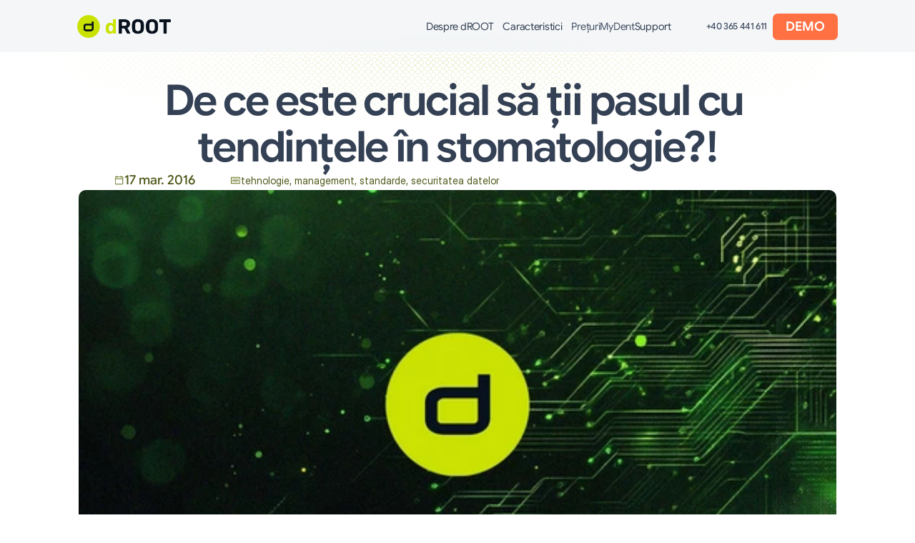

--- FILE ---
content_type: text/html
request_url: https://droot.ro/blog/de-ce-este-crucial-sa-tii-pasul-cu-tendintele-in-stomatologie
body_size: 52513
content:
<!doctype html>
<!-- Made in Framer · framer.com ✨ -->
<!-- Published Jan 15, 2026, 10:03 AM UTC -->
<html lang="ro">
<head>
    <meta charset="utf-8">
    
    
    <script>try{if(localStorage.get("__framer_force_showing_editorbar_since")){const n=document.createElement("link");n.rel = "modulepreload";n.href="https://framer.com/edit/init.mjs";document.head.appendChild(n)}}catch(e){}</script>
    <!-- Start of headStart -->
    <!-- Snippet: legacy-headStart -->
<!-- Google Tag Manager -->
<script>(function(w,d,s,l,i){w[l]=w[l]||[];w[l].push({'gtm.start':
new Date().getTime(),event:'gtm.js'});var f=d.getElementsByTagName(s)[0],
j=d.createElement(s),dl=l!='dataLayer'?'&l='+l:'';j.async=true;j.src=
'https://www.googletagmanager.com/gtm.js?id='+i+dl;f.parentNode.insertBefore(j,f);
})(window,document,'script','dataLayer','GTM-NTM4JWCX');</script>
<!-- End Google Tag Manager -->
<!-- Google tag (gtag.js) -->
<script async src="https://www.googletagmanager.com/gtag/js?id=G-XZCFZ3VJQ1"></script>
<script>
  window.dataLayer = window.dataLayer || [];
  function gtag(){dataLayer.push(arguments);}
  gtag('js', new Date());

  gtag('config', 'G-XZCFZ3VJQ1');
</script>
<meta name="robots" content="max-image-preview:large">
<meta name="copyright" content="dROOT">
<!-- Organization -->
<script type="application/ld+json">
{
    "@context": "https://schema.org/",
    "@type": "Organization",
    "url": "https://droot.ro/",
    "name": "dROOT",
     "logo": "https://framerusercontent.com/images/3UXIOsz7fvHlUNDHPOfms939lu4.png",
    "contactPoint": {
        "@type": "ContactPoint",
        "telephone": "+40-365-441-611",
        "email": "info@droot.ro",
        "contactType": "Customer service"
    }
}
</script>
<!-- End Organization -->
<!-- Hotjar Tracking Code for https://droot.ro/ -->
<script>
    (function(h,o,t,j,a,r){
        h.hj=h.hj||function(){(h.hj.q=h.hj.q||[]).push(arguments)};
        h._hjSettings={hjid:5360313,hjsv:6};
        a=o.getElementsByTagName('head')[0];
        r=o.createElement('script');r.async=1;
        r.src=t+h._hjSettings.hjid+j+h._hjSettings.hjsv;
        a.appendChild(r);
    })(window,document,'https://static.hotjar.com/c/hotjar-','.js?sv=');
</script>

<!-- SnippetEnd: legacy-headStart -->

    <!-- End of headStart -->
    <meta name="viewport" content="width=device-width">
    <meta name="generator" content="Framer 08b35c4">
    <title>De ce este crucial să ţii pasul cu tendinţele în stomatologie?! - dRoot ⎯ Software Stomatologic Online pentru Cabinetul Tău</title>
    <meta name="description" content="Soluții de administrare Online al cabinetului tău stomatologic, dROOT. Software Stomatologic Online
pentru Cabinetul Tău">
    <meta name="framer-search-index" content="https://framerusercontent.com/sites/2FoNZI6TJlX9AkQuJ4WJ7L/searchIndex-BqTnczsz0SZT.json">
    <meta name="framer-search-index-fallback" content="https://framerusercontent.com/sites/2FoNZI6TJlX9AkQuJ4WJ7L/searchIndex-CdEl0VYBl29a.json">
    <link href="https://framerusercontent.com/images/qlr7iouaJx4fIFpnNShnYrEAI.png" rel="icon" media="(prefers-color-scheme: light)">
    <link href="https://framerusercontent.com/images/qlr7iouaJx4fIFpnNShnYrEAI.png" rel="icon" media="(prefers-color-scheme: dark)">
    <link rel="apple-touch-icon" href="https://framerusercontent.com/images/x9exdL6lH3OvrotQYOgEPLxaNc.png">
    <!-- Open Graph / Facebook -->
    <meta property="og:type" content="website">
    <meta property="og:title" content="De ce este crucial să ţii pasul cu tendinţele în stomatologie?! - dRoot ⎯ Software Stomatologic Online pentru Cabinetul Tău">
    <meta property="og:description" content="Soluții de administrare Online al cabinetului tău stomatologic, dROOT. Software Stomatologic Online
pentru Cabinetul Tău">
    <meta property="og:image" content="https://framerusercontent.com/images/yqMrCMOzjXtoEnPI2bZatuL8rx4.jpg?scale-down-to=512&amp;width=1748&amp;height=1015">
    <!-- Twitter -->
    <meta name="twitter:card" content="summary_large_image">
    <meta name="twitter:title" content="De ce este crucial să ţii pasul cu tendinţele în stomatologie?! - dRoot ⎯ Software Stomatologic Online pentru Cabinetul Tău">
    <meta name="twitter:description" content="Soluții de administrare Online al cabinetului tău stomatologic, dROOT. Software Stomatologic Online
pentru Cabinetul Tău">
    <meta name="twitter:image" content="https://framerusercontent.com/images/yqMrCMOzjXtoEnPI2bZatuL8rx4.jpg?scale-down-to=512&amp;width=1748&amp;height=1015">
    
    <!-- Global site tag (gtag.js) - Google Analytics -->
    <script async src="https://www.googletagmanager.com/gtag/js?id=G-XZCFZ3VJQ1"></script>
    <script>
      window.dataLayer = window.dataLayer || [];
      function gtag(){window.dataLayer.push(arguments);}
      gtag('js', new Date());
      gtag('config', 'G-XZCFZ3VJQ1');
    </script>
    
    <style data-framer-font-css>/* latin-ext */
@font-face {
  font-family: 'DM Sans';
  font-style: normal;
  font-weight: 500;
  font-display: swap;
  src: url(https://fonts.gstatic.com/s/dmsans/v17/rP2tp2ywxg089UriI5-g4vlH9VoD8CmcqZG40F9JadbnoEwAkJxRR232VGM.woff2) format('woff2');
  unicode-range: U+0100-02BA, U+02BD-02C5, U+02C7-02CC, U+02CE-02D7, U+02DD-02FF, U+0304, U+0308, U+0329, U+1D00-1DBF, U+1E00-1E9F, U+1EF2-1EFF, U+2020, U+20A0-20AB, U+20AD-20C0, U+2113, U+2C60-2C7F, U+A720-A7FF;
}
/* latin */
@font-face {
  font-family: 'DM Sans';
  font-style: normal;
  font-weight: 500;
  font-display: swap;
  src: url(https://fonts.gstatic.com/s/dmsans/v17/rP2tp2ywxg089UriI5-g4vlH9VoD8CmcqZG40F9JadbnoEwAkJxRSW32.woff2) format('woff2');
  unicode-range: U+0000-00FF, U+0131, U+0152-0153, U+02BB-02BC, U+02C6, U+02DA, U+02DC, U+0304, U+0308, U+0329, U+2000-206F, U+20AC, U+2122, U+2191, U+2193, U+2212, U+2215, U+FEFF, U+FFFD;
}
/* cyrillic */
@font-face {
  font-family: 'Geist';
  font-style: normal;
  font-weight: 400;
  font-display: swap;
  src: url(https://fonts.gstatic.com/s/geist/v4/gyByhwUxId8gMEwYGFWfOw.woff2) format('woff2');
  unicode-range: U+0301, U+0400-045F, U+0490-0491, U+04B0-04B1, U+2116;
}
/* latin-ext */
@font-face {
  font-family: 'Geist';
  font-style: normal;
  font-weight: 400;
  font-display: swap;
  src: url(https://fonts.gstatic.com/s/geist/v4/gyByhwUxId8gMEwSGFWfOw.woff2) format('woff2');
  unicode-range: U+0100-02BA, U+02BD-02C5, U+02C7-02CC, U+02CE-02D7, U+02DD-02FF, U+0304, U+0308, U+0329, U+1D00-1DBF, U+1E00-1E9F, U+1EF2-1EFF, U+2020, U+20A0-20AB, U+20AD-20C0, U+2113, U+2C60-2C7F, U+A720-A7FF;
}
/* latin */
@font-face {
  font-family: 'Geist';
  font-style: normal;
  font-weight: 400;
  font-display: swap;
  src: url(https://fonts.gstatic.com/s/geist/v4/gyByhwUxId8gMEwcGFU.woff2) format('woff2');
  unicode-range: U+0000-00FF, U+0131, U+0152-0153, U+02BB-02BC, U+02C6, U+02DA, U+02DC, U+0304, U+0308, U+0329, U+2000-206F, U+20AC, U+2122, U+2191, U+2193, U+2212, U+2215, U+FEFF, U+FFFD;
}
/* cyrillic */
@font-face {
  font-family: 'Geist';
  font-style: normal;
  font-weight: 500;
  font-display: swap;
  src: url(https://fonts.gstatic.com/s/geist/v4/gyByhwUxId8gMEwYGFWfOw.woff2) format('woff2');
  unicode-range: U+0301, U+0400-045F, U+0490-0491, U+04B0-04B1, U+2116;
}
/* latin-ext */
@font-face {
  font-family: 'Geist';
  font-style: normal;
  font-weight: 500;
  font-display: swap;
  src: url(https://fonts.gstatic.com/s/geist/v4/gyByhwUxId8gMEwSGFWfOw.woff2) format('woff2');
  unicode-range: U+0100-02BA, U+02BD-02C5, U+02C7-02CC, U+02CE-02D7, U+02DD-02FF, U+0304, U+0308, U+0329, U+1D00-1DBF, U+1E00-1E9F, U+1EF2-1EFF, U+2020, U+20A0-20AB, U+20AD-20C0, U+2113, U+2C60-2C7F, U+A720-A7FF;
}
/* latin */
@font-face {
  font-family: 'Geist';
  font-style: normal;
  font-weight: 500;
  font-display: swap;
  src: url(https://fonts.gstatic.com/s/geist/v4/gyByhwUxId8gMEwcGFU.woff2) format('woff2');
  unicode-range: U+0000-00FF, U+0131, U+0152-0153, U+02BB-02BC, U+02C6, U+02DA, U+02DC, U+0304, U+0308, U+0329, U+2000-206F, U+20AC, U+2122, U+2191, U+2193, U+2212, U+2215, U+FEFF, U+FFFD;
}
/* cyrillic */
@font-face {
  font-family: 'Geist';
  font-style: normal;
  font-weight: 600;
  font-display: swap;
  src: url(https://fonts.gstatic.com/s/geist/v4/gyByhwUxId8gMEwYGFWfOw.woff2) format('woff2');
  unicode-range: U+0301, U+0400-045F, U+0490-0491, U+04B0-04B1, U+2116;
}
/* latin-ext */
@font-face {
  font-family: 'Geist';
  font-style: normal;
  font-weight: 600;
  font-display: swap;
  src: url(https://fonts.gstatic.com/s/geist/v4/gyByhwUxId8gMEwSGFWfOw.woff2) format('woff2');
  unicode-range: U+0100-02BA, U+02BD-02C5, U+02C7-02CC, U+02CE-02D7, U+02DD-02FF, U+0304, U+0308, U+0329, U+1D00-1DBF, U+1E00-1E9F, U+1EF2-1EFF, U+2020, U+20A0-20AB, U+20AD-20C0, U+2113, U+2C60-2C7F, U+A720-A7FF;
}
/* latin */
@font-face {
  font-family: 'Geist';
  font-style: normal;
  font-weight: 600;
  font-display: swap;
  src: url(https://fonts.gstatic.com/s/geist/v4/gyByhwUxId8gMEwcGFU.woff2) format('woff2');
  unicode-range: U+0000-00FF, U+0131, U+0152-0153, U+02BB-02BC, U+02C6, U+02DA, U+02DC, U+0304, U+0308, U+0329, U+2000-206F, U+20AC, U+2122, U+2191, U+2193, U+2212, U+2215, U+FEFF, U+FFFD;
}
/* latin-ext */
@font-face {
  font-family: 'Instrument Serif';
  font-style: normal;
  font-weight: 400;
  font-display: swap;
  src: url(https://fonts.gstatic.com/s/instrumentserif/v5/jizBRFtNs2ka5fXjeivQ4LroWlx-6zsTjmbI.woff2) format('woff2');
  unicode-range: U+0100-02BA, U+02BD-02C5, U+02C7-02CC, U+02CE-02D7, U+02DD-02FF, U+0304, U+0308, U+0329, U+1D00-1DBF, U+1E00-1E9F, U+1EF2-1EFF, U+2020, U+20A0-20AB, U+20AD-20C0, U+2113, U+2C60-2C7F, U+A720-A7FF;
}
/* latin */
@font-face {
  font-family: 'Instrument Serif';
  font-style: normal;
  font-weight: 400;
  font-display: swap;
  src: url(https://fonts.gstatic.com/s/instrumentserif/v5/jizBRFtNs2ka5fXjeivQ4LroWlx-6zUTjg.woff2) format('woff2');
  unicode-range: U+0000-00FF, U+0131, U+0152-0153, U+02BB-02BC, U+02C6, U+02DA, U+02DC, U+0304, U+0308, U+0329, U+2000-206F, U+20AC, U+2122, U+2191, U+2193, U+2212, U+2215, U+FEFF, U+FFFD;
}
/* latin-ext */
@font-face {
  font-family: 'Libre Baskerville';
  font-style: normal;
  font-weight: 400;
  font-display: swap;
  src: url(https://fonts.gstatic.com/s/librebaskerville/v24/kmKnZrc3Hgbbcjq75U4uslyuy4kn0qNXaxMICA.woff2) format('woff2');
  unicode-range: U+0100-02BA, U+02BD-02C5, U+02C7-02CC, U+02CE-02D7, U+02DD-02FF, U+0304, U+0308, U+0329, U+1D00-1DBF, U+1E00-1E9F, U+1EF2-1EFF, U+2020, U+20A0-20AB, U+20AD-20C0, U+2113, U+2C60-2C7F, U+A720-A7FF;
}
/* latin */
@font-face {
  font-family: 'Libre Baskerville';
  font-style: normal;
  font-weight: 400;
  font-display: swap;
  src: url(https://fonts.gstatic.com/s/librebaskerville/v24/kmKnZrc3Hgbbcjq75U4uslyuy4kn0qNZaxM.woff2) format('woff2');
  unicode-range: U+0000-00FF, U+0131, U+0152-0153, U+02BB-02BC, U+02C6, U+02DA, U+02DC, U+0304, U+0308, U+0329, U+2000-206F, U+20AC, U+2122, U+2191, U+2193, U+2212, U+2215, U+FEFF, U+FFFD;
}
/* latin-ext */
@font-face {
  font-family: 'Libre Baskerville';
  font-style: normal;
  font-weight: 700;
  font-display: swap;
  src: url(https://fonts.gstatic.com/s/librebaskerville/v24/kmKnZrc3Hgbbcjq75U4uslyuy4kn0qNXaxMICA.woff2) format('woff2');
  unicode-range: U+0100-02BA, U+02BD-02C5, U+02C7-02CC, U+02CE-02D7, U+02DD-02FF, U+0304, U+0308, U+0329, U+1D00-1DBF, U+1E00-1E9F, U+1EF2-1EFF, U+2020, U+20A0-20AB, U+20AD-20C0, U+2113, U+2C60-2C7F, U+A720-A7FF;
}
/* latin */
@font-face {
  font-family: 'Libre Baskerville';
  font-style: normal;
  font-weight: 700;
  font-display: swap;
  src: url(https://fonts.gstatic.com/s/librebaskerville/v24/kmKnZrc3Hgbbcjq75U4uslyuy4kn0qNZaxM.woff2) format('woff2');
  unicode-range: U+0000-00FF, U+0131, U+0152-0153, U+02BB-02BC, U+02C6, U+02DA, U+02DC, U+0304, U+0308, U+0329, U+2000-206F, U+20AC, U+2122, U+2191, U+2193, U+2212, U+2215, U+FEFF, U+FFFD;
}
/* vietnamese */
@font-face {
  font-family: 'Mona Sans';
  font-style: normal;
  font-weight: 400;
  font-stretch: 100%;
  font-display: swap;
  src: url(https://fonts.gstatic.com/s/monasans/v4/o-0bIpQmx24alC5A4PNB6Ryti20_6n1iPHjc5aHdu2ui.woff2) format('woff2');
  unicode-range: U+0102-0103, U+0110-0111, U+0128-0129, U+0168-0169, U+01A0-01A1, U+01AF-01B0, U+0300-0301, U+0303-0304, U+0308-0309, U+0323, U+0329, U+1EA0-1EF9, U+20AB;
}
/* latin-ext */
@font-face {
  font-family: 'Mona Sans';
  font-style: normal;
  font-weight: 400;
  font-stretch: 100%;
  font-display: swap;
  src: url(https://fonts.gstatic.com/s/monasans/v4/o-0bIpQmx24alC5A4PNB6Ryti20_6n1iPHjc5aDdu2ui.woff2) format('woff2');
  unicode-range: U+0100-02BA, U+02BD-02C5, U+02C7-02CC, U+02CE-02D7, U+02DD-02FF, U+0304, U+0308, U+0329, U+1D00-1DBF, U+1E00-1E9F, U+1EF2-1EFF, U+2020, U+20A0-20AB, U+20AD-20C0, U+2113, U+2C60-2C7F, U+A720-A7FF;
}
/* latin */
@font-face {
  font-family: 'Mona Sans';
  font-style: normal;
  font-weight: 400;
  font-stretch: 100%;
  font-display: swap;
  src: url(https://fonts.gstatic.com/s/monasans/v4/o-0bIpQmx24alC5A4PNB6Ryti20_6n1iPHjc5a7duw.woff2) format('woff2');
  unicode-range: U+0000-00FF, U+0131, U+0152-0153, U+02BB-02BC, U+02C6, U+02DA, U+02DC, U+0304, U+0308, U+0329, U+2000-206F, U+20AC, U+2122, U+2191, U+2193, U+2212, U+2215, U+FEFF, U+FFFD;
}
/* vietnamese */
@font-face {
  font-family: 'Mona Sans';
  font-style: normal;
  font-weight: 500;
  font-stretch: 100%;
  font-display: swap;
  src: url(https://fonts.gstatic.com/s/monasans/v4/o-0bIpQmx24alC5A4PNB6Ryti20_6n1iPHjc5aHdu2ui.woff2) format('woff2');
  unicode-range: U+0102-0103, U+0110-0111, U+0128-0129, U+0168-0169, U+01A0-01A1, U+01AF-01B0, U+0300-0301, U+0303-0304, U+0308-0309, U+0323, U+0329, U+1EA0-1EF9, U+20AB;
}
/* latin-ext */
@font-face {
  font-family: 'Mona Sans';
  font-style: normal;
  font-weight: 500;
  font-stretch: 100%;
  font-display: swap;
  src: url(https://fonts.gstatic.com/s/monasans/v4/o-0bIpQmx24alC5A4PNB6Ryti20_6n1iPHjc5aDdu2ui.woff2) format('woff2');
  unicode-range: U+0100-02BA, U+02BD-02C5, U+02C7-02CC, U+02CE-02D7, U+02DD-02FF, U+0304, U+0308, U+0329, U+1D00-1DBF, U+1E00-1E9F, U+1EF2-1EFF, U+2020, U+20A0-20AB, U+20AD-20C0, U+2113, U+2C60-2C7F, U+A720-A7FF;
}
/* latin */
@font-face {
  font-family: 'Mona Sans';
  font-style: normal;
  font-weight: 500;
  font-stretch: 100%;
  font-display: swap;
  src: url(https://fonts.gstatic.com/s/monasans/v4/o-0bIpQmx24alC5A4PNB6Ryti20_6n1iPHjc5a7duw.woff2) format('woff2');
  unicode-range: U+0000-00FF, U+0131, U+0152-0153, U+02BB-02BC, U+02C6, U+02DA, U+02DC, U+0304, U+0308, U+0329, U+2000-206F, U+20AC, U+2122, U+2191, U+2193, U+2212, U+2215, U+FEFF, U+FFFD;
}
/* vietnamese */
@font-face {
  font-family: 'Mona Sans';
  font-style: normal;
  font-weight: 600;
  font-stretch: 100%;
  font-display: swap;
  src: url(https://fonts.gstatic.com/s/monasans/v4/o-0bIpQmx24alC5A4PNB6Ryti20_6n1iPHjc5aHdu2ui.woff2) format('woff2');
  unicode-range: U+0102-0103, U+0110-0111, U+0128-0129, U+0168-0169, U+01A0-01A1, U+01AF-01B0, U+0300-0301, U+0303-0304, U+0308-0309, U+0323, U+0329, U+1EA0-1EF9, U+20AB;
}
/* latin-ext */
@font-face {
  font-family: 'Mona Sans';
  font-style: normal;
  font-weight: 600;
  font-stretch: 100%;
  font-display: swap;
  src: url(https://fonts.gstatic.com/s/monasans/v4/o-0bIpQmx24alC5A4PNB6Ryti20_6n1iPHjc5aDdu2ui.woff2) format('woff2');
  unicode-range: U+0100-02BA, U+02BD-02C5, U+02C7-02CC, U+02CE-02D7, U+02DD-02FF, U+0304, U+0308, U+0329, U+1D00-1DBF, U+1E00-1E9F, U+1EF2-1EFF, U+2020, U+20A0-20AB, U+20AD-20C0, U+2113, U+2C60-2C7F, U+A720-A7FF;
}
/* latin */
@font-face {
  font-family: 'Mona Sans';
  font-style: normal;
  font-weight: 600;
  font-stretch: 100%;
  font-display: swap;
  src: url(https://fonts.gstatic.com/s/monasans/v4/o-0bIpQmx24alC5A4PNB6Ryti20_6n1iPHjc5a7duw.woff2) format('woff2');
  unicode-range: U+0000-00FF, U+0131, U+0152-0153, U+02BB-02BC, U+02C6, U+02DA, U+02DC, U+0304, U+0308, U+0329, U+2000-206F, U+20AC, U+2122, U+2191, U+2193, U+2212, U+2215, U+FEFF, U+FFFD;
}
/* cyrillic-ext */
@font-face {
  font-family: 'Roboto';
  font-style: normal;
  font-weight: 700;
  font-stretch: 100%;
  font-display: swap;
  src: url(https://fonts.gstatic.com/s/roboto/v50/KFOMCnqEu92Fr1ME7kSn66aGLdTylUAMQXC89YmC2DPNWuYjalmZiArmlw.woff2) format('woff2');
  unicode-range: U+0460-052F, U+1C80-1C8A, U+20B4, U+2DE0-2DFF, U+A640-A69F, U+FE2E-FE2F;
}
/* cyrillic */
@font-face {
  font-family: 'Roboto';
  font-style: normal;
  font-weight: 700;
  font-stretch: 100%;
  font-display: swap;
  src: url(https://fonts.gstatic.com/s/roboto/v50/KFOMCnqEu92Fr1ME7kSn66aGLdTylUAMQXC89YmC2DPNWuYjalmQiArmlw.woff2) format('woff2');
  unicode-range: U+0301, U+0400-045F, U+0490-0491, U+04B0-04B1, U+2116;
}
/* greek-ext */
@font-face {
  font-family: 'Roboto';
  font-style: normal;
  font-weight: 700;
  font-stretch: 100%;
  font-display: swap;
  src: url(https://fonts.gstatic.com/s/roboto/v50/KFOMCnqEu92Fr1ME7kSn66aGLdTylUAMQXC89YmC2DPNWuYjalmYiArmlw.woff2) format('woff2');
  unicode-range: U+1F00-1FFF;
}
/* greek */
@font-face {
  font-family: 'Roboto';
  font-style: normal;
  font-weight: 700;
  font-stretch: 100%;
  font-display: swap;
  src: url(https://fonts.gstatic.com/s/roboto/v50/KFOMCnqEu92Fr1ME7kSn66aGLdTylUAMQXC89YmC2DPNWuYjalmXiArmlw.woff2) format('woff2');
  unicode-range: U+0370-0377, U+037A-037F, U+0384-038A, U+038C, U+038E-03A1, U+03A3-03FF;
}
/* math */
@font-face {
  font-family: 'Roboto';
  font-style: normal;
  font-weight: 700;
  font-stretch: 100%;
  font-display: swap;
  src: url(https://fonts.gstatic.com/s/roboto/v50/KFOMCnqEu92Fr1ME7kSn66aGLdTylUAMQXC89YmC2DPNWuYjalnoiArmlw.woff2) format('woff2');
  unicode-range: U+0302-0303, U+0305, U+0307-0308, U+0310, U+0312, U+0315, U+031A, U+0326-0327, U+032C, U+032F-0330, U+0332-0333, U+0338, U+033A, U+0346, U+034D, U+0391-03A1, U+03A3-03A9, U+03B1-03C9, U+03D1, U+03D5-03D6, U+03F0-03F1, U+03F4-03F5, U+2016-2017, U+2034-2038, U+203C, U+2040, U+2043, U+2047, U+2050, U+2057, U+205F, U+2070-2071, U+2074-208E, U+2090-209C, U+20D0-20DC, U+20E1, U+20E5-20EF, U+2100-2112, U+2114-2115, U+2117-2121, U+2123-214F, U+2190, U+2192, U+2194-21AE, U+21B0-21E5, U+21F1-21F2, U+21F4-2211, U+2213-2214, U+2216-22FF, U+2308-230B, U+2310, U+2319, U+231C-2321, U+2336-237A, U+237C, U+2395, U+239B-23B7, U+23D0, U+23DC-23E1, U+2474-2475, U+25AF, U+25B3, U+25B7, U+25BD, U+25C1, U+25CA, U+25CC, U+25FB, U+266D-266F, U+27C0-27FF, U+2900-2AFF, U+2B0E-2B11, U+2B30-2B4C, U+2BFE, U+3030, U+FF5B, U+FF5D, U+1D400-1D7FF, U+1EE00-1EEFF;
}
/* symbols */
@font-face {
  font-family: 'Roboto';
  font-style: normal;
  font-weight: 700;
  font-stretch: 100%;
  font-display: swap;
  src: url(https://fonts.gstatic.com/s/roboto/v50/KFOMCnqEu92Fr1ME7kSn66aGLdTylUAMQXC89YmC2DPNWuYjaln6iArmlw.woff2) format('woff2');
  unicode-range: U+0001-000C, U+000E-001F, U+007F-009F, U+20DD-20E0, U+20E2-20E4, U+2150-218F, U+2190, U+2192, U+2194-2199, U+21AF, U+21E6-21F0, U+21F3, U+2218-2219, U+2299, U+22C4-22C6, U+2300-243F, U+2440-244A, U+2460-24FF, U+25A0-27BF, U+2800-28FF, U+2921-2922, U+2981, U+29BF, U+29EB, U+2B00-2BFF, U+4DC0-4DFF, U+FFF9-FFFB, U+10140-1018E, U+10190-1019C, U+101A0, U+101D0-101FD, U+102E0-102FB, U+10E60-10E7E, U+1D2C0-1D2D3, U+1D2E0-1D37F, U+1F000-1F0FF, U+1F100-1F1AD, U+1F1E6-1F1FF, U+1F30D-1F30F, U+1F315, U+1F31C, U+1F31E, U+1F320-1F32C, U+1F336, U+1F378, U+1F37D, U+1F382, U+1F393-1F39F, U+1F3A7-1F3A8, U+1F3AC-1F3AF, U+1F3C2, U+1F3C4-1F3C6, U+1F3CA-1F3CE, U+1F3D4-1F3E0, U+1F3ED, U+1F3F1-1F3F3, U+1F3F5-1F3F7, U+1F408, U+1F415, U+1F41F, U+1F426, U+1F43F, U+1F441-1F442, U+1F444, U+1F446-1F449, U+1F44C-1F44E, U+1F453, U+1F46A, U+1F47D, U+1F4A3, U+1F4B0, U+1F4B3, U+1F4B9, U+1F4BB, U+1F4BF, U+1F4C8-1F4CB, U+1F4D6, U+1F4DA, U+1F4DF, U+1F4E3-1F4E6, U+1F4EA-1F4ED, U+1F4F7, U+1F4F9-1F4FB, U+1F4FD-1F4FE, U+1F503, U+1F507-1F50B, U+1F50D, U+1F512-1F513, U+1F53E-1F54A, U+1F54F-1F5FA, U+1F610, U+1F650-1F67F, U+1F687, U+1F68D, U+1F691, U+1F694, U+1F698, U+1F6AD, U+1F6B2, U+1F6B9-1F6BA, U+1F6BC, U+1F6C6-1F6CF, U+1F6D3-1F6D7, U+1F6E0-1F6EA, U+1F6F0-1F6F3, U+1F6F7-1F6FC, U+1F700-1F7FF, U+1F800-1F80B, U+1F810-1F847, U+1F850-1F859, U+1F860-1F887, U+1F890-1F8AD, U+1F8B0-1F8BB, U+1F8C0-1F8C1, U+1F900-1F90B, U+1F93B, U+1F946, U+1F984, U+1F996, U+1F9E9, U+1FA00-1FA6F, U+1FA70-1FA7C, U+1FA80-1FA89, U+1FA8F-1FAC6, U+1FACE-1FADC, U+1FADF-1FAE9, U+1FAF0-1FAF8, U+1FB00-1FBFF;
}
/* vietnamese */
@font-face {
  font-family: 'Roboto';
  font-style: normal;
  font-weight: 700;
  font-stretch: 100%;
  font-display: swap;
  src: url(https://fonts.gstatic.com/s/roboto/v50/KFOMCnqEu92Fr1ME7kSn66aGLdTylUAMQXC89YmC2DPNWuYjalmbiArmlw.woff2) format('woff2');
  unicode-range: U+0102-0103, U+0110-0111, U+0128-0129, U+0168-0169, U+01A0-01A1, U+01AF-01B0, U+0300-0301, U+0303-0304, U+0308-0309, U+0323, U+0329, U+1EA0-1EF9, U+20AB;
}
/* latin-ext */
@font-face {
  font-family: 'Roboto';
  font-style: normal;
  font-weight: 700;
  font-stretch: 100%;
  font-display: swap;
  src: url(https://fonts.gstatic.com/s/roboto/v50/KFOMCnqEu92Fr1ME7kSn66aGLdTylUAMQXC89YmC2DPNWuYjalmaiArmlw.woff2) format('woff2');
  unicode-range: U+0100-02BA, U+02BD-02C5, U+02C7-02CC, U+02CE-02D7, U+02DD-02FF, U+0304, U+0308, U+0329, U+1D00-1DBF, U+1E00-1E9F, U+1EF2-1EFF, U+2020, U+20A0-20AB, U+20AD-20C0, U+2113, U+2C60-2C7F, U+A720-A7FF;
}
/* latin */
@font-face {
  font-family: 'Roboto';
  font-style: normal;
  font-weight: 700;
  font-stretch: 100%;
  font-display: swap;
  src: url(https://fonts.gstatic.com/s/roboto/v50/KFOMCnqEu92Fr1ME7kSn66aGLdTylUAMQXC89YmC2DPNWuYjalmUiAo.woff2) format('woff2');
  unicode-range: U+0000-00FF, U+0131, U+0152-0153, U+02BB-02BC, U+02C6, U+02DA, U+02DC, U+0304, U+0308, U+0329, U+2000-206F, U+20AC, U+2122, U+2191, U+2193, U+2212, U+2215, U+FEFF, U+FFFD;
}
/* cyrillic-ext */
@font-face {
  font-family: 'Roboto Condensed';
  font-style: normal;
  font-weight: 400;
  font-display: swap;
  src: url(https://fonts.gstatic.com/s/robotocondensed/v31/ieVl2ZhZI2eCN5jzbjEETS9weq8-19-7DRs5.woff2) format('woff2');
  unicode-range: U+0460-052F, U+1C80-1C8A, U+20B4, U+2DE0-2DFF, U+A640-A69F, U+FE2E-FE2F;
}
/* cyrillic */
@font-face {
  font-family: 'Roboto Condensed';
  font-style: normal;
  font-weight: 400;
  font-display: swap;
  src: url(https://fonts.gstatic.com/s/robotocondensed/v31/ieVl2ZhZI2eCN5jzbjEETS9weq8-19a7DRs5.woff2) format('woff2');
  unicode-range: U+0301, U+0400-045F, U+0490-0491, U+04B0-04B1, U+2116;
}
/* greek-ext */
@font-face {
  font-family: 'Roboto Condensed';
  font-style: normal;
  font-weight: 400;
  font-display: swap;
  src: url(https://fonts.gstatic.com/s/robotocondensed/v31/ieVl2ZhZI2eCN5jzbjEETS9weq8-1967DRs5.woff2) format('woff2');
  unicode-range: U+1F00-1FFF;
}
/* greek */
@font-face {
  font-family: 'Roboto Condensed';
  font-style: normal;
  font-weight: 400;
  font-display: swap;
  src: url(https://fonts.gstatic.com/s/robotocondensed/v31/ieVl2ZhZI2eCN5jzbjEETS9weq8-19G7DRs5.woff2) format('woff2');
  unicode-range: U+0370-0377, U+037A-037F, U+0384-038A, U+038C, U+038E-03A1, U+03A3-03FF;
}
/* vietnamese */
@font-face {
  font-family: 'Roboto Condensed';
  font-style: normal;
  font-weight: 400;
  font-display: swap;
  src: url(https://fonts.gstatic.com/s/robotocondensed/v31/ieVl2ZhZI2eCN5jzbjEETS9weq8-1927DRs5.woff2) format('woff2');
  unicode-range: U+0102-0103, U+0110-0111, U+0128-0129, U+0168-0169, U+01A0-01A1, U+01AF-01B0, U+0300-0301, U+0303-0304, U+0308-0309, U+0323, U+0329, U+1EA0-1EF9, U+20AB;
}
/* latin-ext */
@font-face {
  font-family: 'Roboto Condensed';
  font-style: normal;
  font-weight: 400;
  font-display: swap;
  src: url(https://fonts.gstatic.com/s/robotocondensed/v31/ieVl2ZhZI2eCN5jzbjEETS9weq8-19y7DRs5.woff2) format('woff2');
  unicode-range: U+0100-02BA, U+02BD-02C5, U+02C7-02CC, U+02CE-02D7, U+02DD-02FF, U+0304, U+0308, U+0329, U+1D00-1DBF, U+1E00-1E9F, U+1EF2-1EFF, U+2020, U+20A0-20AB, U+20AD-20C0, U+2113, U+2C60-2C7F, U+A720-A7FF;
}
/* latin */
@font-face {
  font-family: 'Roboto Condensed';
  font-style: normal;
  font-weight: 400;
  font-display: swap;
  src: url(https://fonts.gstatic.com/s/robotocondensed/v31/ieVl2ZhZI2eCN5jzbjEETS9weq8-19K7DQ.woff2) format('woff2');
  unicode-range: U+0000-00FF, U+0131, U+0152-0153, U+02BB-02BC, U+02C6, U+02DA, U+02DC, U+0304, U+0308, U+0329, U+2000-206F, U+20AC, U+2122, U+2191, U+2193, U+2212, U+2215, U+FEFF, U+FFFD;
}
/* cyrillic-ext */
@font-face {
  font-family: 'Roboto Condensed';
  font-style: normal;
  font-weight: 500;
  font-display: swap;
  src: url(https://fonts.gstatic.com/s/robotocondensed/v31/ieVl2ZhZI2eCN5jzbjEETS9weq8-19-7DRs5.woff2) format('woff2');
  unicode-range: U+0460-052F, U+1C80-1C8A, U+20B4, U+2DE0-2DFF, U+A640-A69F, U+FE2E-FE2F;
}
/* cyrillic */
@font-face {
  font-family: 'Roboto Condensed';
  font-style: normal;
  font-weight: 500;
  font-display: swap;
  src: url(https://fonts.gstatic.com/s/robotocondensed/v31/ieVl2ZhZI2eCN5jzbjEETS9weq8-19a7DRs5.woff2) format('woff2');
  unicode-range: U+0301, U+0400-045F, U+0490-0491, U+04B0-04B1, U+2116;
}
/* greek-ext */
@font-face {
  font-family: 'Roboto Condensed';
  font-style: normal;
  font-weight: 500;
  font-display: swap;
  src: url(https://fonts.gstatic.com/s/robotocondensed/v31/ieVl2ZhZI2eCN5jzbjEETS9weq8-1967DRs5.woff2) format('woff2');
  unicode-range: U+1F00-1FFF;
}
/* greek */
@font-face {
  font-family: 'Roboto Condensed';
  font-style: normal;
  font-weight: 500;
  font-display: swap;
  src: url(https://fonts.gstatic.com/s/robotocondensed/v31/ieVl2ZhZI2eCN5jzbjEETS9weq8-19G7DRs5.woff2) format('woff2');
  unicode-range: U+0370-0377, U+037A-037F, U+0384-038A, U+038C, U+038E-03A1, U+03A3-03FF;
}
/* vietnamese */
@font-face {
  font-family: 'Roboto Condensed';
  font-style: normal;
  font-weight: 500;
  font-display: swap;
  src: url(https://fonts.gstatic.com/s/robotocondensed/v31/ieVl2ZhZI2eCN5jzbjEETS9weq8-1927DRs5.woff2) format('woff2');
  unicode-range: U+0102-0103, U+0110-0111, U+0128-0129, U+0168-0169, U+01A0-01A1, U+01AF-01B0, U+0300-0301, U+0303-0304, U+0308-0309, U+0323, U+0329, U+1EA0-1EF9, U+20AB;
}
/* latin-ext */
@font-face {
  font-family: 'Roboto Condensed';
  font-style: normal;
  font-weight: 500;
  font-display: swap;
  src: url(https://fonts.gstatic.com/s/robotocondensed/v31/ieVl2ZhZI2eCN5jzbjEETS9weq8-19y7DRs5.woff2) format('woff2');
  unicode-range: U+0100-02BA, U+02BD-02C5, U+02C7-02CC, U+02CE-02D7, U+02DD-02FF, U+0304, U+0308, U+0329, U+1D00-1DBF, U+1E00-1E9F, U+1EF2-1EFF, U+2020, U+20A0-20AB, U+20AD-20C0, U+2113, U+2C60-2C7F, U+A720-A7FF;
}
/* latin */
@font-face {
  font-family: 'Roboto Condensed';
  font-style: normal;
  font-weight: 500;
  font-display: swap;
  src: url(https://fonts.gstatic.com/s/robotocondensed/v31/ieVl2ZhZI2eCN5jzbjEETS9weq8-19K7DQ.woff2) format('woff2');
  unicode-range: U+0000-00FF, U+0131, U+0152-0153, U+02BB-02BC, U+02C6, U+02DA, U+02DC, U+0304, U+0308, U+0329, U+2000-206F, U+20AC, U+2122, U+2191, U+2193, U+2212, U+2215, U+FEFF, U+FFFD;
}
/* cyrillic-ext */
@font-face {
  font-family: 'Roboto Condensed';
  font-style: normal;
  font-weight: 700;
  font-display: swap;
  src: url(https://fonts.gstatic.com/s/robotocondensed/v31/ieVl2ZhZI2eCN5jzbjEETS9weq8-19-7DRs5.woff2) format('woff2');
  unicode-range: U+0460-052F, U+1C80-1C8A, U+20B4, U+2DE0-2DFF, U+A640-A69F, U+FE2E-FE2F;
}
/* cyrillic */
@font-face {
  font-family: 'Roboto Condensed';
  font-style: normal;
  font-weight: 700;
  font-display: swap;
  src: url(https://fonts.gstatic.com/s/robotocondensed/v31/ieVl2ZhZI2eCN5jzbjEETS9weq8-19a7DRs5.woff2) format('woff2');
  unicode-range: U+0301, U+0400-045F, U+0490-0491, U+04B0-04B1, U+2116;
}
/* greek-ext */
@font-face {
  font-family: 'Roboto Condensed';
  font-style: normal;
  font-weight: 700;
  font-display: swap;
  src: url(https://fonts.gstatic.com/s/robotocondensed/v31/ieVl2ZhZI2eCN5jzbjEETS9weq8-1967DRs5.woff2) format('woff2');
  unicode-range: U+1F00-1FFF;
}
/* greek */
@font-face {
  font-family: 'Roboto Condensed';
  font-style: normal;
  font-weight: 700;
  font-display: swap;
  src: url(https://fonts.gstatic.com/s/robotocondensed/v31/ieVl2ZhZI2eCN5jzbjEETS9weq8-19G7DRs5.woff2) format('woff2');
  unicode-range: U+0370-0377, U+037A-037F, U+0384-038A, U+038C, U+038E-03A1, U+03A3-03FF;
}
/* vietnamese */
@font-face {
  font-family: 'Roboto Condensed';
  font-style: normal;
  font-weight: 700;
  font-display: swap;
  src: url(https://fonts.gstatic.com/s/robotocondensed/v31/ieVl2ZhZI2eCN5jzbjEETS9weq8-1927DRs5.woff2) format('woff2');
  unicode-range: U+0102-0103, U+0110-0111, U+0128-0129, U+0168-0169, U+01A0-01A1, U+01AF-01B0, U+0300-0301, U+0303-0304, U+0308-0309, U+0323, U+0329, U+1EA0-1EF9, U+20AB;
}
/* latin-ext */
@font-face {
  font-family: 'Roboto Condensed';
  font-style: normal;
  font-weight: 700;
  font-display: swap;
  src: url(https://fonts.gstatic.com/s/robotocondensed/v31/ieVl2ZhZI2eCN5jzbjEETS9weq8-19y7DRs5.woff2) format('woff2');
  unicode-range: U+0100-02BA, U+02BD-02C5, U+02C7-02CC, U+02CE-02D7, U+02DD-02FF, U+0304, U+0308, U+0329, U+1D00-1DBF, U+1E00-1E9F, U+1EF2-1EFF, U+2020, U+20A0-20AB, U+20AD-20C0, U+2113, U+2C60-2C7F, U+A720-A7FF;
}
/* latin */
@font-face {
  font-family: 'Roboto Condensed';
  font-style: normal;
  font-weight: 700;
  font-display: swap;
  src: url(https://fonts.gstatic.com/s/robotocondensed/v31/ieVl2ZhZI2eCN5jzbjEETS9weq8-19K7DQ.woff2) format('woff2');
  unicode-range: U+0000-00FF, U+0131, U+0152-0153, U+02BB-02BC, U+02C6, U+02DA, U+02DC, U+0304, U+0308, U+0329, U+2000-206F, U+20AC, U+2122, U+2191, U+2193, U+2212, U+2215, U+FEFF, U+FFFD;
}
/* arabic */
@font-face {
  font-family: 'Rubik';
  font-style: normal;
  font-weight: 400;
  font-display: swap;
  src: url(https://fonts.gstatic.com/s/rubik/v31/iJWKBXyIfDnIV7nErXyi0A.woff2) format('woff2');
  unicode-range: U+0600-06FF, U+0750-077F, U+0870-088E, U+0890-0891, U+0897-08E1, U+08E3-08FF, U+200C-200E, U+2010-2011, U+204F, U+2E41, U+FB50-FDFF, U+FE70-FE74, U+FE76-FEFC, U+102E0-102FB, U+10E60-10E7E, U+10EC2-10EC4, U+10EFC-10EFF, U+1EE00-1EE03, U+1EE05-1EE1F, U+1EE21-1EE22, U+1EE24, U+1EE27, U+1EE29-1EE32, U+1EE34-1EE37, U+1EE39, U+1EE3B, U+1EE42, U+1EE47, U+1EE49, U+1EE4B, U+1EE4D-1EE4F, U+1EE51-1EE52, U+1EE54, U+1EE57, U+1EE59, U+1EE5B, U+1EE5D, U+1EE5F, U+1EE61-1EE62, U+1EE64, U+1EE67-1EE6A, U+1EE6C-1EE72, U+1EE74-1EE77, U+1EE79-1EE7C, U+1EE7E, U+1EE80-1EE89, U+1EE8B-1EE9B, U+1EEA1-1EEA3, U+1EEA5-1EEA9, U+1EEAB-1EEBB, U+1EEF0-1EEF1;
}
/* cyrillic-ext */
@font-face {
  font-family: 'Rubik';
  font-style: normal;
  font-weight: 400;
  font-display: swap;
  src: url(https://fonts.gstatic.com/s/rubik/v31/iJWKBXyIfDnIV7nMrXyi0A.woff2) format('woff2');
  unicode-range: U+0460-052F, U+1C80-1C8A, U+20B4, U+2DE0-2DFF, U+A640-A69F, U+FE2E-FE2F;
}
/* cyrillic */
@font-face {
  font-family: 'Rubik';
  font-style: normal;
  font-weight: 400;
  font-display: swap;
  src: url(https://fonts.gstatic.com/s/rubik/v31/iJWKBXyIfDnIV7nFrXyi0A.woff2) format('woff2');
  unicode-range: U+0301, U+0400-045F, U+0490-0491, U+04B0-04B1, U+2116;
}
/* hebrew */
@font-face {
  font-family: 'Rubik';
  font-style: normal;
  font-weight: 400;
  font-display: swap;
  src: url(https://fonts.gstatic.com/s/rubik/v31/iJWKBXyIfDnIV7nDrXyi0A.woff2) format('woff2');
  unicode-range: U+0307-0308, U+0590-05FF, U+200C-2010, U+20AA, U+25CC, U+FB1D-FB4F;
}
/* latin-ext */
@font-face {
  font-family: 'Rubik';
  font-style: normal;
  font-weight: 400;
  font-display: swap;
  src: url(https://fonts.gstatic.com/s/rubik/v31/iJWKBXyIfDnIV7nPrXyi0A.woff2) format('woff2');
  unicode-range: U+0100-02BA, U+02BD-02C5, U+02C7-02CC, U+02CE-02D7, U+02DD-02FF, U+0304, U+0308, U+0329, U+1D00-1DBF, U+1E00-1E9F, U+1EF2-1EFF, U+2020, U+20A0-20AB, U+20AD-20C0, U+2113, U+2C60-2C7F, U+A720-A7FF;
}
/* latin */
@font-face {
  font-family: 'Rubik';
  font-style: normal;
  font-weight: 400;
  font-display: swap;
  src: url(https://fonts.gstatic.com/s/rubik/v31/iJWKBXyIfDnIV7nBrXw.woff2) format('woff2');
  unicode-range: U+0000-00FF, U+0131, U+0152-0153, U+02BB-02BC, U+02C6, U+02DA, U+02DC, U+0304, U+0308, U+0329, U+2000-206F, U+20AC, U+2122, U+2191, U+2193, U+2212, U+2215, U+FEFF, U+FFFD;
}
/* arabic */
@font-face {
  font-family: 'Rubik';
  font-style: normal;
  font-weight: 500;
  font-display: swap;
  src: url(https://fonts.gstatic.com/s/rubik/v31/iJWKBXyIfDnIV7nErXyi0A.woff2) format('woff2');
  unicode-range: U+0600-06FF, U+0750-077F, U+0870-088E, U+0890-0891, U+0897-08E1, U+08E3-08FF, U+200C-200E, U+2010-2011, U+204F, U+2E41, U+FB50-FDFF, U+FE70-FE74, U+FE76-FEFC, U+102E0-102FB, U+10E60-10E7E, U+10EC2-10EC4, U+10EFC-10EFF, U+1EE00-1EE03, U+1EE05-1EE1F, U+1EE21-1EE22, U+1EE24, U+1EE27, U+1EE29-1EE32, U+1EE34-1EE37, U+1EE39, U+1EE3B, U+1EE42, U+1EE47, U+1EE49, U+1EE4B, U+1EE4D-1EE4F, U+1EE51-1EE52, U+1EE54, U+1EE57, U+1EE59, U+1EE5B, U+1EE5D, U+1EE5F, U+1EE61-1EE62, U+1EE64, U+1EE67-1EE6A, U+1EE6C-1EE72, U+1EE74-1EE77, U+1EE79-1EE7C, U+1EE7E, U+1EE80-1EE89, U+1EE8B-1EE9B, U+1EEA1-1EEA3, U+1EEA5-1EEA9, U+1EEAB-1EEBB, U+1EEF0-1EEF1;
}
/* cyrillic-ext */
@font-face {
  font-family: 'Rubik';
  font-style: normal;
  font-weight: 500;
  font-display: swap;
  src: url(https://fonts.gstatic.com/s/rubik/v31/iJWKBXyIfDnIV7nMrXyi0A.woff2) format('woff2');
  unicode-range: U+0460-052F, U+1C80-1C8A, U+20B4, U+2DE0-2DFF, U+A640-A69F, U+FE2E-FE2F;
}
/* cyrillic */
@font-face {
  font-family: 'Rubik';
  font-style: normal;
  font-weight: 500;
  font-display: swap;
  src: url(https://fonts.gstatic.com/s/rubik/v31/iJWKBXyIfDnIV7nFrXyi0A.woff2) format('woff2');
  unicode-range: U+0301, U+0400-045F, U+0490-0491, U+04B0-04B1, U+2116;
}
/* hebrew */
@font-face {
  font-family: 'Rubik';
  font-style: normal;
  font-weight: 500;
  font-display: swap;
  src: url(https://fonts.gstatic.com/s/rubik/v31/iJWKBXyIfDnIV7nDrXyi0A.woff2) format('woff2');
  unicode-range: U+0307-0308, U+0590-05FF, U+200C-2010, U+20AA, U+25CC, U+FB1D-FB4F;
}
/* latin-ext */
@font-face {
  font-family: 'Rubik';
  font-style: normal;
  font-weight: 500;
  font-display: swap;
  src: url(https://fonts.gstatic.com/s/rubik/v31/iJWKBXyIfDnIV7nPrXyi0A.woff2) format('woff2');
  unicode-range: U+0100-02BA, U+02BD-02C5, U+02C7-02CC, U+02CE-02D7, U+02DD-02FF, U+0304, U+0308, U+0329, U+1D00-1DBF, U+1E00-1E9F, U+1EF2-1EFF, U+2020, U+20A0-20AB, U+20AD-20C0, U+2113, U+2C60-2C7F, U+A720-A7FF;
}
/* latin */
@font-face {
  font-family: 'Rubik';
  font-style: normal;
  font-weight: 500;
  font-display: swap;
  src: url(https://fonts.gstatic.com/s/rubik/v31/iJWKBXyIfDnIV7nBrXw.woff2) format('woff2');
  unicode-range: U+0000-00FF, U+0131, U+0152-0153, U+02BB-02BC, U+02C6, U+02DA, U+02DC, U+0304, U+0308, U+0329, U+2000-206F, U+20AC, U+2122, U+2191, U+2193, U+2212, U+2215, U+FEFF, U+FFFD;
}
/* arabic */
@font-face {
  font-family: 'Rubik';
  font-style: normal;
  font-weight: 700;
  font-display: swap;
  src: url(https://fonts.gstatic.com/s/rubik/v31/iJWKBXyIfDnIV7nErXyi0A.woff2) format('woff2');
  unicode-range: U+0600-06FF, U+0750-077F, U+0870-088E, U+0890-0891, U+0897-08E1, U+08E3-08FF, U+200C-200E, U+2010-2011, U+204F, U+2E41, U+FB50-FDFF, U+FE70-FE74, U+FE76-FEFC, U+102E0-102FB, U+10E60-10E7E, U+10EC2-10EC4, U+10EFC-10EFF, U+1EE00-1EE03, U+1EE05-1EE1F, U+1EE21-1EE22, U+1EE24, U+1EE27, U+1EE29-1EE32, U+1EE34-1EE37, U+1EE39, U+1EE3B, U+1EE42, U+1EE47, U+1EE49, U+1EE4B, U+1EE4D-1EE4F, U+1EE51-1EE52, U+1EE54, U+1EE57, U+1EE59, U+1EE5B, U+1EE5D, U+1EE5F, U+1EE61-1EE62, U+1EE64, U+1EE67-1EE6A, U+1EE6C-1EE72, U+1EE74-1EE77, U+1EE79-1EE7C, U+1EE7E, U+1EE80-1EE89, U+1EE8B-1EE9B, U+1EEA1-1EEA3, U+1EEA5-1EEA9, U+1EEAB-1EEBB, U+1EEF0-1EEF1;
}
/* cyrillic-ext */
@font-face {
  font-family: 'Rubik';
  font-style: normal;
  font-weight: 700;
  font-display: swap;
  src: url(https://fonts.gstatic.com/s/rubik/v31/iJWKBXyIfDnIV7nMrXyi0A.woff2) format('woff2');
  unicode-range: U+0460-052F, U+1C80-1C8A, U+20B4, U+2DE0-2DFF, U+A640-A69F, U+FE2E-FE2F;
}
/* cyrillic */
@font-face {
  font-family: 'Rubik';
  font-style: normal;
  font-weight: 700;
  font-display: swap;
  src: url(https://fonts.gstatic.com/s/rubik/v31/iJWKBXyIfDnIV7nFrXyi0A.woff2) format('woff2');
  unicode-range: U+0301, U+0400-045F, U+0490-0491, U+04B0-04B1, U+2116;
}
/* hebrew */
@font-face {
  font-family: 'Rubik';
  font-style: normal;
  font-weight: 700;
  font-display: swap;
  src: url(https://fonts.gstatic.com/s/rubik/v31/iJWKBXyIfDnIV7nDrXyi0A.woff2) format('woff2');
  unicode-range: U+0307-0308, U+0590-05FF, U+200C-2010, U+20AA, U+25CC, U+FB1D-FB4F;
}
/* latin-ext */
@font-face {
  font-family: 'Rubik';
  font-style: normal;
  font-weight: 700;
  font-display: swap;
  src: url(https://fonts.gstatic.com/s/rubik/v31/iJWKBXyIfDnIV7nPrXyi0A.woff2) format('woff2');
  unicode-range: U+0100-02BA, U+02BD-02C5, U+02C7-02CC, U+02CE-02D7, U+02DD-02FF, U+0304, U+0308, U+0329, U+1D00-1DBF, U+1E00-1E9F, U+1EF2-1EFF, U+2020, U+20A0-20AB, U+20AD-20C0, U+2113, U+2C60-2C7F, U+A720-A7FF;
}
/* latin */
@font-face {
  font-family: 'Rubik';
  font-style: normal;
  font-weight: 700;
  font-display: swap;
  src: url(https://fonts.gstatic.com/s/rubik/v31/iJWKBXyIfDnIV7nBrXw.woff2) format('woff2');
  unicode-range: U+0000-00FF, U+0131, U+0152-0153, U+02BB-02BC, U+02C6, U+02DA, U+02DC, U+0304, U+0308, U+0329, U+2000-206F, U+20AC, U+2122, U+2191, U+2193, U+2212, U+2215, U+FEFF, U+FFFD;
}
/* cyrillic-ext */
@font-face {
  font-family: 'Source Serif 4';
  font-style: normal;
  font-weight: 400;
  font-display: swap;
  src: url(https://fonts.gstatic.com/s/sourceserif4/v14/vEFF2_tTDB4M7-auWDN0ahZJW3IX2ih5nk3AucvUHf6kAHr4cXk.woff2) format('woff2');
  unicode-range: U+0460-052F, U+1C80-1C8A, U+20B4, U+2DE0-2DFF, U+A640-A69F, U+FE2E-FE2F;
}
/* cyrillic */
@font-face {
  font-family: 'Source Serif 4';
  font-style: normal;
  font-weight: 400;
  font-display: swap;
  src: url(https://fonts.gstatic.com/s/sourceserif4/v14/vEFF2_tTDB4M7-auWDN0ahZJW3IX2ih5nk3AucvUHf6kCXr4cXk.woff2) format('woff2');
  unicode-range: U+0301, U+0400-045F, U+0490-0491, U+04B0-04B1, U+2116;
}
/* greek */
@font-face {
  font-family: 'Source Serif 4';
  font-style: normal;
  font-weight: 400;
  font-display: swap;
  src: url(https://fonts.gstatic.com/s/sourceserif4/v14/vEFF2_tTDB4M7-auWDN0ahZJW3IX2ih5nk3AucvUHf6kDnr4cXk.woff2) format('woff2');
  unicode-range: U+0370-0377, U+037A-037F, U+0384-038A, U+038C, U+038E-03A1, U+03A3-03FF;
}
/* vietnamese */
@font-face {
  font-family: 'Source Serif 4';
  font-style: normal;
  font-weight: 400;
  font-display: swap;
  src: url(https://fonts.gstatic.com/s/sourceserif4/v14/vEFF2_tTDB4M7-auWDN0ahZJW3IX2ih5nk3AucvUHf6kAnr4cXk.woff2) format('woff2');
  unicode-range: U+0102-0103, U+0110-0111, U+0128-0129, U+0168-0169, U+01A0-01A1, U+01AF-01B0, U+0300-0301, U+0303-0304, U+0308-0309, U+0323, U+0329, U+1EA0-1EF9, U+20AB;
}
/* latin-ext */
@font-face {
  font-family: 'Source Serif 4';
  font-style: normal;
  font-weight: 400;
  font-display: swap;
  src: url(https://fonts.gstatic.com/s/sourceserif4/v14/vEFF2_tTDB4M7-auWDN0ahZJW3IX2ih5nk3AucvUHf6kA3r4cXk.woff2) format('woff2');
  unicode-range: U+0100-02BA, U+02BD-02C5, U+02C7-02CC, U+02CE-02D7, U+02DD-02FF, U+0304, U+0308, U+0329, U+1D00-1DBF, U+1E00-1E9F, U+1EF2-1EFF, U+2020, U+20A0-20AB, U+20AD-20C0, U+2113, U+2C60-2C7F, U+A720-A7FF;
}
/* latin */
@font-face {
  font-family: 'Source Serif 4';
  font-style: normal;
  font-weight: 400;
  font-display: swap;
  src: url(https://fonts.gstatic.com/s/sourceserif4/v14/vEFF2_tTDB4M7-auWDN0ahZJW3IX2ih5nk3AucvUHf6kDXr4.woff2) format('woff2');
  unicode-range: U+0000-00FF, U+0131, U+0152-0153, U+02BB-02BC, U+02C6, U+02DA, U+02DC, U+0304, U+0308, U+0329, U+2000-206F, U+20AC, U+2122, U+2191, U+2193, U+2212, U+2215, U+FEFF, U+FFFD;
}
/* cyrillic-ext */
@font-face {
  font-family: 'Source Serif 4';
  font-style: normal;
  font-weight: 700;
  font-display: swap;
  src: url(https://fonts.gstatic.com/s/sourceserif4/v14/vEFF2_tTDB4M7-auWDN0ahZJW3IX2ih5nk3AucvUHf6kAHr4cXk.woff2) format('woff2');
  unicode-range: U+0460-052F, U+1C80-1C8A, U+20B4, U+2DE0-2DFF, U+A640-A69F, U+FE2E-FE2F;
}
/* cyrillic */
@font-face {
  font-family: 'Source Serif 4';
  font-style: normal;
  font-weight: 700;
  font-display: swap;
  src: url(https://fonts.gstatic.com/s/sourceserif4/v14/vEFF2_tTDB4M7-auWDN0ahZJW3IX2ih5nk3AucvUHf6kCXr4cXk.woff2) format('woff2');
  unicode-range: U+0301, U+0400-045F, U+0490-0491, U+04B0-04B1, U+2116;
}
/* greek */
@font-face {
  font-family: 'Source Serif 4';
  font-style: normal;
  font-weight: 700;
  font-display: swap;
  src: url(https://fonts.gstatic.com/s/sourceserif4/v14/vEFF2_tTDB4M7-auWDN0ahZJW3IX2ih5nk3AucvUHf6kDnr4cXk.woff2) format('woff2');
  unicode-range: U+0370-0377, U+037A-037F, U+0384-038A, U+038C, U+038E-03A1, U+03A3-03FF;
}
/* vietnamese */
@font-face {
  font-family: 'Source Serif 4';
  font-style: normal;
  font-weight: 700;
  font-display: swap;
  src: url(https://fonts.gstatic.com/s/sourceserif4/v14/vEFF2_tTDB4M7-auWDN0ahZJW3IX2ih5nk3AucvUHf6kAnr4cXk.woff2) format('woff2');
  unicode-range: U+0102-0103, U+0110-0111, U+0128-0129, U+0168-0169, U+01A0-01A1, U+01AF-01B0, U+0300-0301, U+0303-0304, U+0308-0309, U+0323, U+0329, U+1EA0-1EF9, U+20AB;
}
/* latin-ext */
@font-face {
  font-family: 'Source Serif 4';
  font-style: normal;
  font-weight: 700;
  font-display: swap;
  src: url(https://fonts.gstatic.com/s/sourceserif4/v14/vEFF2_tTDB4M7-auWDN0ahZJW3IX2ih5nk3AucvUHf6kA3r4cXk.woff2) format('woff2');
  unicode-range: U+0100-02BA, U+02BD-02C5, U+02C7-02CC, U+02CE-02D7, U+02DD-02FF, U+0304, U+0308, U+0329, U+1D00-1DBF, U+1E00-1E9F, U+1EF2-1EFF, U+2020, U+20A0-20AB, U+20AD-20C0, U+2113, U+2C60-2C7F, U+A720-A7FF;
}
/* latin */
@font-face {
  font-family: 'Source Serif 4';
  font-style: normal;
  font-weight: 700;
  font-display: swap;
  src: url(https://fonts.gstatic.com/s/sourceserif4/v14/vEFF2_tTDB4M7-auWDN0ahZJW3IX2ih5nk3AucvUHf6kDXr4.woff2) format('woff2');
  unicode-range: U+0000-00FF, U+0131, U+0152-0153, U+02BB-02BC, U+02C6, U+02DA, U+02DC, U+0304, U+0308, U+0329, U+2000-206F, U+20AC, U+2122, U+2191, U+2193, U+2212, U+2215, U+FEFF, U+FFFD;
}
/* cyrillic-ext */
@font-face {
  font-family: 'Inter Variable';
  font-style: normal;
  font-weight: 100 900;
  font-display: swap;
  src: url(https://fonts.gstatic.com/s/inter/v20/UcCo3FwrK3iLTcvvYwYL8g.woff2) format('woff2');
  unicode-range: U+0460-052F, U+1C80-1C8A, U+20B4, U+2DE0-2DFF, U+A640-A69F, U+FE2E-FE2F;
}
/* cyrillic */
@font-face {
  font-family: 'Inter Variable';
  font-style: normal;
  font-weight: 100 900;
  font-display: swap;
  src: url(https://fonts.gstatic.com/s/inter/v20/UcCo3FwrK3iLTcvmYwYL8g.woff2) format('woff2');
  unicode-range: U+0301, U+0400-045F, U+0490-0491, U+04B0-04B1, U+2116;
}
/* greek-ext */
@font-face {
  font-family: 'Inter Variable';
  font-style: normal;
  font-weight: 100 900;
  font-display: swap;
  src: url(https://fonts.gstatic.com/s/inter/v20/UcCo3FwrK3iLTcvuYwYL8g.woff2) format('woff2');
  unicode-range: U+1F00-1FFF;
}
/* greek */
@font-face {
  font-family: 'Inter Variable';
  font-style: normal;
  font-weight: 100 900;
  font-display: swap;
  src: url(https://fonts.gstatic.com/s/inter/v20/UcCo3FwrK3iLTcvhYwYL8g.woff2) format('woff2');
  unicode-range: U+0370-0377, U+037A-037F, U+0384-038A, U+038C, U+038E-03A1, U+03A3-03FF;
}
/* vietnamese */
@font-face {
  font-family: 'Inter Variable';
  font-style: normal;
  font-weight: 100 900;
  font-display: swap;
  src: url(https://fonts.gstatic.com/s/inter/v20/UcCo3FwrK3iLTcvtYwYL8g.woff2) format('woff2');
  unicode-range: U+0102-0103, U+0110-0111, U+0128-0129, U+0168-0169, U+01A0-01A1, U+01AF-01B0, U+0300-0301, U+0303-0304, U+0308-0309, U+0323, U+0329, U+1EA0-1EF9, U+20AB;
}
/* latin-ext */
@font-face {
  font-family: 'Inter Variable';
  font-style: normal;
  font-weight: 100 900;
  font-display: swap;
  src: url(https://fonts.gstatic.com/s/inter/v20/UcCo3FwrK3iLTcvsYwYL8g.woff2) format('woff2');
  unicode-range: U+0100-02BA, U+02BD-02C5, U+02C7-02CC, U+02CE-02D7, U+02DD-02FF, U+0304, U+0308, U+0329, U+1D00-1DBF, U+1E00-1E9F, U+1EF2-1EFF, U+2020, U+20A0-20AB, U+20AD-20C0, U+2113, U+2C60-2C7F, U+A720-A7FF;
}
/* latin */
@font-face {
  font-family: 'Inter Variable';
  font-style: normal;
  font-weight: 100 900;
  font-display: swap;
  src: url(https://fonts.gstatic.com/s/inter/v20/UcCo3FwrK3iLTcviYwY.woff2) format('woff2');
  unicode-range: U+0000-00FF, U+0131, U+0152-0153, U+02BB-02BC, U+02C6, U+02DA, U+02DC, U+0304, U+0308, U+0329, U+2000-206F, U+20AC, U+2122, U+2191, U+2193, U+2212, U+2215, U+FEFF, U+FFFD;
}
/* cyrillic-ext */
@font-face {
  font-family: 'Caveat';
  font-style: normal;
  font-weight: 400;
  src: url(https://fonts.gstatic.com/s/caveat/v23/Wnz6HAc5bAfYB2Q7azYYmg8.woff2) format('woff2');
  unicode-range: U+0460-052F, U+1C80-1C8A, U+20B4, U+2DE0-2DFF, U+A640-A69F, U+FE2E-FE2F;
}
/* cyrillic */
@font-face {
  font-family: 'Caveat';
  font-style: normal;
  font-weight: 400;
  src: url(https://fonts.gstatic.com/s/caveat/v23/Wnz6HAc5bAfYB2Q7YjYYmg8.woff2) format('woff2');
  unicode-range: U+0301, U+0400-045F, U+0490-0491, U+04B0-04B1, U+2116;
}
/* latin-ext */
@font-face {
  font-family: 'Caveat';
  font-style: normal;
  font-weight: 400;
  src: url(https://fonts.gstatic.com/s/caveat/v23/Wnz6HAc5bAfYB2Q7aDYYmg8.woff2) format('woff2');
  unicode-range: U+0100-02BA, U+02BD-02C5, U+02C7-02CC, U+02CE-02D7, U+02DD-02FF, U+0304, U+0308, U+0329, U+1D00-1DBF, U+1E00-1E9F, U+1EF2-1EFF, U+2020, U+20A0-20AB, U+20AD-20C0, U+2113, U+2C60-2C7F, U+A720-A7FF;
}
/* latin */
@font-face {
  font-family: 'Caveat';
  font-style: normal;
  font-weight: 400;
  src: url(https://fonts.gstatic.com/s/caveat/v23/Wnz6HAc5bAfYB2Q7ZjYY.woff2) format('woff2');
  unicode-range: U+0000-00FF, U+0131, U+0152-0153, U+02BB-02BC, U+02C6, U+02DA, U+02DC, U+0304, U+0308, U+0329, U+2000-206F, U+20AC, U+2122, U+2191, U+2193, U+2212, U+2215, U+FEFF, U+FFFD;
}
/* cyrillic-ext */
@font-face {
  font-family: 'Caveat';
  font-style: normal;
  font-weight: 600;
  src: url(https://fonts.gstatic.com/s/caveat/v23/Wnz6HAc5bAfYB2Q7azYYmg8.woff2) format('woff2');
  unicode-range: U+0460-052F, U+1C80-1C8A, U+20B4, U+2DE0-2DFF, U+A640-A69F, U+FE2E-FE2F;
}
/* cyrillic */
@font-face {
  font-family: 'Caveat';
  font-style: normal;
  font-weight: 600;
  src: url(https://fonts.gstatic.com/s/caveat/v23/Wnz6HAc5bAfYB2Q7YjYYmg8.woff2) format('woff2');
  unicode-range: U+0301, U+0400-045F, U+0490-0491, U+04B0-04B1, U+2116;
}
/* latin-ext */
@font-face {
  font-family: 'Caveat';
  font-style: normal;
  font-weight: 600;
  src: url(https://fonts.gstatic.com/s/caveat/v23/Wnz6HAc5bAfYB2Q7aDYYmg8.woff2) format('woff2');
  unicode-range: U+0100-02BA, U+02BD-02C5, U+02C7-02CC, U+02CE-02D7, U+02DD-02FF, U+0304, U+0308, U+0329, U+1D00-1DBF, U+1E00-1E9F, U+1EF2-1EFF, U+2020, U+20A0-20AB, U+20AD-20C0, U+2113, U+2C60-2C7F, U+A720-A7FF;
}
/* latin */
@font-face {
  font-family: 'Caveat';
  font-style: normal;
  font-weight: 600;
  src: url(https://fonts.gstatic.com/s/caveat/v23/Wnz6HAc5bAfYB2Q7ZjYY.woff2) format('woff2');
  unicode-range: U+0000-00FF, U+0131, U+0152-0153, U+02BB-02BC, U+02C6, U+02DA, U+02DC, U+0304, U+0308, U+0329, U+2000-206F, U+20AC, U+2122, U+2191, U+2193, U+2212, U+2215, U+FEFF, U+FFFD;
}
/* cyrillic-ext */
@font-face {
  font-family: 'Caveat';
  font-style: normal;
  font-weight: 700;
  src: url(https://fonts.gstatic.com/s/caveat/v23/Wnz6HAc5bAfYB2Q7azYYmg8.woff2) format('woff2');
  unicode-range: U+0460-052F, U+1C80-1C8A, U+20B4, U+2DE0-2DFF, U+A640-A69F, U+FE2E-FE2F;
}
/* cyrillic */
@font-face {
  font-family: 'Caveat';
  font-style: normal;
  font-weight: 700;
  src: url(https://fonts.gstatic.com/s/caveat/v23/Wnz6HAc5bAfYB2Q7YjYYmg8.woff2) format('woff2');
  unicode-range: U+0301, U+0400-045F, U+0490-0491, U+04B0-04B1, U+2116;
}
/* latin-ext */
@font-face {
  font-family: 'Caveat';
  font-style: normal;
  font-weight: 700;
  src: url(https://fonts.gstatic.com/s/caveat/v23/Wnz6HAc5bAfYB2Q7aDYYmg8.woff2) format('woff2');
  unicode-range: U+0100-02BA, U+02BD-02C5, U+02C7-02CC, U+02CE-02D7, U+02DD-02FF, U+0304, U+0308, U+0329, U+1D00-1DBF, U+1E00-1E9F, U+1EF2-1EFF, U+2020, U+20A0-20AB, U+20AD-20C0, U+2113, U+2C60-2C7F, U+A720-A7FF;
}
/* latin */
@font-face {
  font-family: 'Caveat';
  font-style: normal;
  font-weight: 700;
  src: url(https://fonts.gstatic.com/s/caveat/v23/Wnz6HAc5bAfYB2Q7ZjYY.woff2) format('woff2');
  unicode-range: U+0000-00FF, U+0131, U+0152-0153, U+02BB-02BC, U+02C6, U+02DA, U+02DC, U+0304, U+0308, U+0329, U+2000-206F, U+20AC, U+2122, U+2191, U+2193, U+2212, U+2215, U+FEFF, U+FFFD;
}
/* cyrillic-ext */
@font-face {
  font-family: 'Fragment Mono';
  font-style: normal;
  font-weight: 400;
  src: url(https://fonts.gstatic.com/s/fragmentmono/v6/4iCr6K5wfMRRjxp0DA6-2CLnB45HhrUI.woff2) format('woff2');
  unicode-range: U+0460-052F, U+1C80-1C8A, U+20B4, U+2DE0-2DFF, U+A640-A69F, U+FE2E-FE2F;
}
/* latin-ext */
@font-face {
  font-family: 'Fragment Mono';
  font-style: normal;
  font-weight: 400;
  src: url(https://fonts.gstatic.com/s/fragmentmono/v6/4iCr6K5wfMRRjxp0DA6-2CLnB41HhrUI.woff2) format('woff2');
  unicode-range: U+0100-02BA, U+02BD-02C5, U+02C7-02CC, U+02CE-02D7, U+02DD-02FF, U+0304, U+0308, U+0329, U+1D00-1DBF, U+1E00-1E9F, U+1EF2-1EFF, U+2020, U+20A0-20AB, U+20AD-20C0, U+2113, U+2C60-2C7F, U+A720-A7FF;
}
/* latin */
@font-face {
  font-family: 'Fragment Mono';
  font-style: normal;
  font-weight: 400;
  src: url(https://fonts.gstatic.com/s/fragmentmono/v6/4iCr6K5wfMRRjxp0DA6-2CLnB4NHhg.woff2) format('woff2');
  unicode-range: U+0000-00FF, U+0131, U+0152-0153, U+02BB-02BC, U+02C6, U+02DA, U+02DC, U+0304, U+0308, U+0329, U+2000-206F, U+20AC, U+2122, U+2191, U+2193, U+2212, U+2215, U+FEFF, U+FFFD;
}
@font-face {
  font-family: 'Nanum Pen Script';
  font-style: normal;
  font-weight: 400;
  src: url(https://fonts.gstatic.com/s/nanumpenscript/v25/daaDSSYiLGqEal3MvdA_FOL_3FkN2zuWfsNNAlvx8XyriiBoA4Qt-85VRg.0.woff2) format('woff2');
  unicode-range: U+f9ca-fa0b, U+ff03-ff05, U+ff07, U+ff0a-ff0b, U+ff0d-ff19, U+ff1b, U+ff1d, U+ff20-ff5b, U+ff5d, U+ffe0-ffe3, U+ffe5-ffe6;
}
@font-face {
  font-family: 'Nanum Pen Script';
  font-style: normal;
  font-weight: 400;
  src: url(https://fonts.gstatic.com/s/nanumpenscript/v25/daaDSSYiLGqEal3MvdA_FOL_3FkN2zuWfsNNAlvx8XyriiBoA4Qt-85VRg.2.woff2) format('woff2');
  unicode-range: U+d723-d728, U+d72a-d733, U+d735-d748, U+d74a-d74f, U+d752-d753, U+d755-d757, U+d75a-d75f, U+d762-d764, U+d766-d768, U+d76a-d76b, U+d76d-d76f, U+d771-d787, U+d789-d78b, U+d78d-d78f, U+d791-d797, U+d79a, U+d79c, U+d79e-d7a3, U+f900-f909, U+f90b-f92e;
}
@font-face {
  font-family: 'Nanum Pen Script';
  font-style: normal;
  font-weight: 400;
  src: url(https://fonts.gstatic.com/s/nanumpenscript/v25/daaDSSYiLGqEal3MvdA_FOL_3FkN2zuWfsNNAlvx8XyriiBoA4Qt-85VRg.3.woff2) format('woff2');
  unicode-range: U+d679-d68b, U+d68e-d69e, U+d6a0, U+d6a2-d6a7, U+d6a9-d6c3, U+d6c6-d6c7, U+d6c9-d6cb, U+d6cd-d6d3, U+d6d5-d6d6, U+d6d8-d6e3, U+d6e5-d6e7, U+d6e9-d6fb, U+d6fd-d717, U+d719-d71f, U+d721-d722;
}
@font-face {
  font-family: 'Nanum Pen Script';
  font-style: normal;
  font-weight: 400;
  src: url(https://fonts.gstatic.com/s/nanumpenscript/v25/daaDSSYiLGqEal3MvdA_FOL_3FkN2zuWfsNNAlvx8XyriiBoA4Qt-85VRg.4.woff2) format('woff2');
  unicode-range: U+d5bc-d5c7, U+d5ca-d5cb, U+d5cd-d5cf, U+d5d1-d5d7, U+d5d9-d5da, U+d5dc, U+d5de-d5e3, U+d5e6-d5e7, U+d5e9-d5eb, U+d5ed-d5f6, U+d5f8, U+d5fa-d5ff, U+d602-d603, U+d605-d607, U+d609-d60f, U+d612-d613, U+d616-d61b, U+d61d-d637, U+d63a-d63b, U+d63d-d63f, U+d641-d647, U+d64a-d64c, U+d64e-d653, U+d656-d657, U+d659-d65b, U+d65d-d666, U+d668, U+d66a-d678;
}
@font-face {
  font-family: 'Nanum Pen Script';
  font-style: normal;
  font-weight: 400;
  src: url(https://fonts.gstatic.com/s/nanumpenscript/v25/daaDSSYiLGqEal3MvdA_FOL_3FkN2zuWfsNNAlvx8XyriiBoA4Qt-85VRg.5.woff2) format('woff2');
  unicode-range: U+d507, U+d509-d50b, U+d50d-d513, U+d515-d53b, U+d53e-d53f, U+d541-d543, U+d545-d54c, U+d54e, U+d550, U+d552-d557, U+d55a-d55b, U+d55d-d55f, U+d561-d564, U+d566-d567, U+d56a, U+d56c, U+d56e-d573, U+d576-d577, U+d579-d583, U+d585-d586, U+d58a-d5a4, U+d5a6-d5bb;
}
@font-face {
  font-family: 'Nanum Pen Script';
  font-style: normal;
  font-weight: 400;
  src: url(https://fonts.gstatic.com/s/nanumpenscript/v25/daaDSSYiLGqEal3MvdA_FOL_3FkN2zuWfsNNAlvx8XyriiBoA4Qt-85VRg.6.woff2) format('woff2');
  unicode-range: U+d464-d477, U+d47a-d47b, U+d47d-d47f, U+d481-d487, U+d489-d48a, U+d48c, U+d48e-d4e7, U+d4e9-d503, U+d505-d506;
}
@font-face {
  font-family: 'Nanum Pen Script';
  font-style: normal;
  font-weight: 400;
  src: url(https://fonts.gstatic.com/s/nanumpenscript/v25/daaDSSYiLGqEal3MvdA_FOL_3FkN2zuWfsNNAlvx8XyriiBoA4Qt-85VRg.7.woff2) format('woff2');
  unicode-range: U+d3bf-d3c7, U+d3ca-d3cf, U+d3d1-d3eb, U+d3ee-d3ef, U+d3f1-d3f3, U+d3f5-d3fb, U+d3fd-d400, U+d402-d45b, U+d45d-d463;
}
@font-face {
  font-family: 'Nanum Pen Script';
  font-style: normal;
  font-weight: 400;
  src: url(https://fonts.gstatic.com/s/nanumpenscript/v25/daaDSSYiLGqEal3MvdA_FOL_3FkN2zuWfsNNAlvx8XyriiBoA4Qt-85VRg.8.woff2) format('woff2');
  unicode-range: U+d2ff, U+d302-d304, U+d306-d30b, U+d30f, U+d311-d313, U+d315-d31b, U+d31e, U+d322-d324, U+d326-d327, U+d32a-d32b, U+d32d-d32f, U+d331-d337, U+d339-d33c, U+d33e-d37b, U+d37e-d37f, U+d381-d383, U+d385-d38b, U+d38e-d390, U+d392-d397, U+d39a-d39b, U+d39d-d39f, U+d3a1-d3a7, U+d3a9-d3aa, U+d3ac, U+d3ae-d3b3, U+d3b5-d3b7, U+d3b9-d3bb, U+d3bd-d3be;
}
@font-face {
  font-family: 'Nanum Pen Script';
  font-style: normal;
  font-weight: 400;
  src: url(https://fonts.gstatic.com/s/nanumpenscript/v25/daaDSSYiLGqEal3MvdA_FOL_3FkN2zuWfsNNAlvx8XyriiBoA4Qt-85VRg.9.woff2) format('woff2');
  unicode-range: U+d257-d27f, U+d281-d29b, U+d29d-d29f, U+d2a1-d2ab, U+d2ad-d2b7, U+d2ba-d2bb, U+d2bd-d2bf, U+d2c1-d2c7, U+d2c9-d2ef, U+d2f2-d2f3, U+d2f5-d2f7, U+d2f9-d2fe;
}
@font-face {
  font-family: 'Nanum Pen Script';
  font-style: normal;
  font-weight: 400;
  src: url(https://fonts.gstatic.com/s/nanumpenscript/v25/daaDSSYiLGqEal3MvdA_FOL_3FkN2zuWfsNNAlvx8XyriiBoA4Qt-85VRg.10.woff2) format('woff2');
  unicode-range: U+d1b4, U+d1b6-d1f3, U+d1f5-d22b, U+d22e-d22f, U+d231-d233, U+d235-d23b, U+d23d-d240, U+d242-d256;
}
@font-face {
  font-family: 'Nanum Pen Script';
  font-style: normal;
  font-weight: 400;
  src: url(https://fonts.gstatic.com/s/nanumpenscript/v25/daaDSSYiLGqEal3MvdA_FOL_3FkN2zuWfsNNAlvx8XyriiBoA4Qt-85VRg.11.woff2) format('woff2');
  unicode-range: U+d105-d12f, U+d132-d133, U+d135-d137, U+d139-d13f, U+d141-d142, U+d144, U+d146-d14b, U+d14e-d14f, U+d151-d153, U+d155-d15b, U+d15e-d187, U+d189-d19f, U+d1a2-d1a3, U+d1a5-d1a7, U+d1a9-d1af, U+d1b2-d1b3;
}
@font-face {
  font-family: 'Nanum Pen Script';
  font-style: normal;
  font-weight: 400;
  src: url(https://fonts.gstatic.com/s/nanumpenscript/v25/daaDSSYiLGqEal3MvdA_FOL_3FkN2zuWfsNNAlvx8XyriiBoA4Qt-85VRg.12.woff2) format('woff2');
  unicode-range: U+d04b-d04f, U+d051-d057, U+d059-d06b, U+d06d-d06f, U+d071-d073, U+d075-d07b, U+d07e-d0a3, U+d0a6-d0a7, U+d0a9-d0ab, U+d0ad-d0b3, U+d0b6, U+d0b8, U+d0ba-d0bf, U+d0c2-d0c3, U+d0c5-d0c7, U+d0c9-d0cf, U+d0d2, U+d0d6-d0db, U+d0de-d0df, U+d0e1-d0e3, U+d0e5-d0eb, U+d0ee-d0f0, U+d0f2-d104;
}
@font-face {
  font-family: 'Nanum Pen Script';
  font-style: normal;
  font-weight: 400;
  src: url(https://fonts.gstatic.com/s/nanumpenscript/v25/daaDSSYiLGqEal3MvdA_FOL_3FkN2zuWfsNNAlvx8XyriiBoA4Qt-85VRg.13.woff2) format('woff2');
  unicode-range: U+cfa2-cfc3, U+cfc5-cfdf, U+cfe2-cfe3, U+cfe5-cfe7, U+cfe9-cff4, U+cff6-cffb, U+cffd-cfff, U+d001-d003, U+d005-d017, U+d019-d033, U+d036-d037, U+d039-d03b, U+d03d-d04a;
}
@font-face {
  font-family: 'Nanum Pen Script';
  font-style: normal;
  font-weight: 400;
  src: url(https://fonts.gstatic.com/s/nanumpenscript/v25/daaDSSYiLGqEal3MvdA_FOL_3FkN2zuWfsNNAlvx8XyriiBoA4Qt-85VRg.14.woff2) format('woff2');
  unicode-range: U+cef0-cef3, U+cef6, U+cef9-ceff, U+cf01-cf03, U+cf05-cf07, U+cf09-cf0f, U+cf11-cf12, U+cf14-cf1b, U+cf1d-cf1f, U+cf21-cf2f, U+cf31-cf53, U+cf56-cf57, U+cf59-cf5b, U+cf5d-cf63, U+cf66, U+cf68, U+cf6a-cf6f, U+cf71-cf84, U+cf86-cf8b, U+cf8d-cfa1;
}
@font-face {
  font-family: 'Nanum Pen Script';
  font-style: normal;
  font-weight: 400;
  src: url(https://fonts.gstatic.com/s/nanumpenscript/v25/daaDSSYiLGqEal3MvdA_FOL_3FkN2zuWfsNNAlvx8XyriiBoA4Qt-85VRg.15.woff2) format('woff2');
  unicode-range: U+ce3c-ce57, U+ce5a-ce5b, U+ce5d-ce5f, U+ce61-ce67, U+ce6a, U+ce6c, U+ce6e-ce73, U+ce76-ce77, U+ce79-ce7b, U+ce7d-ce83, U+ce85-ce88, U+ce8a-ce8f, U+ce91-ce93, U+ce95-ce97, U+ce99-ce9f, U+cea2, U+cea4-ceab, U+cead-cee3, U+cee6-cee7, U+cee9-ceeb, U+ceed-ceef;
}
@font-face {
  font-family: 'Nanum Pen Script';
  font-style: normal;
  font-weight: 400;
  src: url(https://fonts.gstatic.com/s/nanumpenscript/v25/daaDSSYiLGqEal3MvdA_FOL_3FkN2zuWfsNNAlvx8XyriiBoA4Qt-85VRg.16.woff2) format('woff2');
  unicode-range: U+cd92-cd93, U+cd96-cd97, U+cd99-cd9b, U+cd9d-cda3, U+cda6-cda8, U+cdaa-cdaf, U+cdb1-cdc3, U+cdc5-cdcb, U+cdcd-cde7, U+cde9-ce03, U+ce05-ce1f, U+ce22-ce34, U+ce36-ce3b;
}
@font-face {
  font-family: 'Nanum Pen Script';
  font-style: normal;
  font-weight: 400;
  src: url(https://fonts.gstatic.com/s/nanumpenscript/v25/daaDSSYiLGqEal3MvdA_FOL_3FkN2zuWfsNNAlvx8XyriiBoA4Qt-85VRg.17.woff2) format('woff2');
  unicode-range: U+ccef-cd07, U+cd0a-cd0b, U+cd0d-cd1a, U+cd1c, U+cd1e-cd2b, U+cd2d-cd5b, U+cd5d-cd77, U+cd79-cd91;
}
@font-face {
  font-family: 'Nanum Pen Script';
  font-style: normal;
  font-weight: 400;
  src: url(https://fonts.gstatic.com/s/nanumpenscript/v25/daaDSSYiLGqEal3MvdA_FOL_3FkN2zuWfsNNAlvx8XyriiBoA4Qt-85VRg.18.woff2) format('woff2');
  unicode-range: U+cc3f-cc43, U+cc46-cc47, U+cc49-cc4b, U+cc4d-cc53, U+cc55-cc58, U+cc5a-cc5f, U+cc61-cc97, U+cc9a-cc9b, U+cc9d-cc9f, U+cca1-cca7, U+ccaa, U+ccac, U+ccae-ccb3, U+ccb6-ccb7, U+ccb9-ccbb, U+ccbd-cccf, U+ccd1-cce3, U+cce5-ccee;
}
@font-face {
  font-family: 'Nanum Pen Script';
  font-style: normal;
  font-weight: 400;
  src: url(https://fonts.gstatic.com/s/nanumpenscript/v25/daaDSSYiLGqEal3MvdA_FOL_3FkN2zuWfsNNAlvx8XyriiBoA4Qt-85VRg.19.woff2) format('woff2');
  unicode-range: U+cb91-cbd3, U+cbd5-cbe3, U+cbe5-cc0b, U+cc0e-cc0f, U+cc11-cc13, U+cc15-cc1b, U+cc1d-cc20, U+cc23-cc27, U+cc2a-cc2b, U+cc2d, U+cc2f, U+cc31-cc37, U+cc3a, U+cc3c;
}
@font-face {
  font-family: 'Nanum Pen Script';
  font-style: normal;
  font-weight: 400;
  src: url(https://fonts.gstatic.com/s/nanumpenscript/v25/daaDSSYiLGqEal3MvdA_FOL_3FkN2zuWfsNNAlvx8XyriiBoA4Qt-85VRg.20.woff2) format('woff2');
  unicode-range: U+caf4-cb47, U+cb4a-cb90;
}
@font-face {
  font-family: 'Nanum Pen Script';
  font-style: normal;
  font-weight: 400;
  src: url(https://fonts.gstatic.com/s/nanumpenscript/v25/daaDSSYiLGqEal3MvdA_FOL_3FkN2zuWfsNNAlvx8XyriiBoA4Qt-85VRg.21.woff2) format('woff2');
  unicode-range: U+ca4a-ca4b, U+ca4e-ca4f, U+ca51-ca53, U+ca55-ca5b, U+ca5d-ca60, U+ca62-ca83, U+ca85-cabb, U+cabe-cabf, U+cac1-cac3, U+cac5-cacb, U+cacd-cad0, U+cad2, U+cad4-cad8, U+cada-caf3;
}
@font-face {
  font-family: 'Nanum Pen Script';
  font-style: normal;
  font-weight: 400;
  src: url(https://fonts.gstatic.com/s/nanumpenscript/v25/daaDSSYiLGqEal3MvdA_FOL_3FkN2zuWfsNNAlvx8XyriiBoA4Qt-85VRg.22.woff2) format('woff2');
  unicode-range: U+c996-c997, U+c99a-c99c, U+c99e-c9bf, U+c9c2-c9c3, U+c9c5-c9c7, U+c9c9-c9cf, U+c9d2, U+c9d4, U+c9d7-c9d8, U+c9db, U+c9de-c9df, U+c9e1-c9e3, U+c9e5-c9e6, U+c9e8-c9eb, U+c9ee-c9f0, U+c9f2-c9f7, U+c9f9-ca0b, U+ca0d-ca28, U+ca2a-ca49;
}
@font-face {
  font-family: 'Nanum Pen Script';
  font-style: normal;
  font-weight: 400;
  src: url(https://fonts.gstatic.com/s/nanumpenscript/v25/daaDSSYiLGqEal3MvdA_FOL_3FkN2zuWfsNNAlvx8XyriiBoA4Qt-85VRg.23.woff2) format('woff2');
  unicode-range: U+c8e9-c8f4, U+c8f6-c8fb, U+c8fe-c8ff, U+c901-c903, U+c905-c90b, U+c90e-c910, U+c912-c917, U+c919-c92b, U+c92d-c94f, U+c951-c953, U+c955-c96b, U+c96d-c973, U+c975-c987, U+c98a-c98b, U+c98d-c98f, U+c991-c995;
}
@font-face {
  font-family: 'Nanum Pen Script';
  font-style: normal;
  font-weight: 400;
  src: url(https://fonts.gstatic.com/s/nanumpenscript/v25/daaDSSYiLGqEal3MvdA_FOL_3FkN2zuWfsNNAlvx8XyriiBoA4Qt-85VRg.24.woff2) format('woff2');
  unicode-range: U+c841-c84b, U+c84d-c86f, U+c872-c873, U+c875-c877, U+c879-c87f, U+c882-c884, U+c887-c88a, U+c88d-c8c3, U+c8c5-c8df, U+c8e1-c8e8;
}
@font-face {
  font-family: 'Nanum Pen Script';
  font-style: normal;
  font-weight: 400;
  src: url(https://fonts.gstatic.com/s/nanumpenscript/v25/daaDSSYiLGqEal3MvdA_FOL_3FkN2zuWfsNNAlvx8XyriiBoA4Qt-85VRg.25.woff2) format('woff2');
  unicode-range: U+c779-c77b, U+c77e-c782, U+c786, U+c78b, U+c78d, U+c78f, U+c792-c793, U+c795, U+c797, U+c799-c79f, U+c7a2, U+c7a7-c7ab, U+c7ae-c7bb, U+c7bd-c7c0, U+c7c2-c7c7, U+c7c9-c7dc, U+c7de-c7ff, U+c802-c803, U+c805-c807, U+c809, U+c80b-c80f, U+c812, U+c814, U+c817-c81b, U+c81e-c81f, U+c821-c823, U+c825-c82e, U+c830-c837, U+c839-c83b, U+c83d-c840;
}
@font-face {
  font-family: 'Nanum Pen Script';
  font-style: normal;
  font-weight: 400;
  src: url(https://fonts.gstatic.com/s/nanumpenscript/v25/daaDSSYiLGqEal3MvdA_FOL_3FkN2zuWfsNNAlvx8XyriiBoA4Qt-85VRg.26.woff2) format('woff2');
  unicode-range: U+c6bb-c6bf, U+c6c2, U+c6c4, U+c6c6-c6cb, U+c6ce-c6cf, U+c6d1-c6d3, U+c6d5-c6db, U+c6dd-c6df, U+c6e1-c6e7, U+c6e9-c6eb, U+c6ed-c6ef, U+c6f1-c6f8, U+c6fa-c703, U+c705-c707, U+c709-c70b, U+c70d-c716, U+c718, U+c71a-c71f, U+c722-c723, U+c725-c727, U+c729-c734, U+c736-c73b, U+c73e-c73f, U+c741-c743, U+c745-c74b, U+c74e-c750, U+c752-c757, U+c759-c773, U+c776-c777;
}
@font-face {
  font-family: 'Nanum Pen Script';
  font-style: normal;
  font-weight: 400;
  src: url(https://fonts.gstatic.com/s/nanumpenscript/v25/daaDSSYiLGqEal3MvdA_FOL_3FkN2zuWfsNNAlvx8XyriiBoA4Qt-85VRg.27.woff2) format('woff2');
  unicode-range: U+c5f5-c5fb, U+c5fe, U+c602-c605, U+c607, U+c609-c60f, U+c611-c61a, U+c61c-c623, U+c626-c627, U+c629-c62b, U+c62d, U+c62f-c632, U+c636, U+c638, U+c63a-c63f, U+c642-c643, U+c645-c647, U+c649-c652, U+c656-c65b, U+c65d-c65f, U+c661-c663, U+c665-c677, U+c679-c67b, U+c67d-c693, U+c696-c697, U+c699-c69b, U+c69d-c6a3, U+c6a6, U+c6a8, U+c6aa-c6af, U+c6b2-c6b3, U+c6b5-c6b7, U+c6b9-c6ba;
}
@font-face {
  font-family: 'Nanum Pen Script';
  font-style: normal;
  font-weight: 400;
  src: url(https://fonts.gstatic.com/s/nanumpenscript/v25/daaDSSYiLGqEal3MvdA_FOL_3FkN2zuWfsNNAlvx8XyriiBoA4Qt-85VRg.28.woff2) format('woff2');
  unicode-range: U+c517-c527, U+c52a-c52b, U+c52d-c52f, U+c531-c538, U+c53a, U+c53c, U+c53e-c543, U+c546-c547, U+c54b, U+c54d-c552, U+c556, U+c55a-c55b, U+c55d, U+c55f, U+c562-c563, U+c565-c567, U+c569-c56f, U+c572, U+c574, U+c576-c57b, U+c57e-c57f, U+c581-c583, U+c585-c586, U+c588-c58b, U+c58e, U+c590, U+c592-c596, U+c599-c5b3, U+c5b6-c5b7, U+c5ba, U+c5be-c5c3, U+c5ca-c5cb, U+c5cd, U+c5cf, U+c5d2-c5d3, U+c5d5-c5d7, U+c5d9-c5df, U+c5e1-c5e2, U+c5e4, U+c5e6-c5eb, U+c5ef, U+c5f1-c5f3;
}
@font-face {
  font-family: 'Nanum Pen Script';
  font-style: normal;
  font-weight: 400;
  src: url(https://fonts.gstatic.com/s/nanumpenscript/v25/daaDSSYiLGqEal3MvdA_FOL_3FkN2zuWfsNNAlvx8XyriiBoA4Qt-85VRg.29.woff2) format('woff2');
  unicode-range: U+c475-c4ef, U+c4f2-c4f3, U+c4f5-c4f7, U+c4f9-c4ff, U+c502-c50b, U+c50d-c516;
}
@font-face {
  font-family: 'Nanum Pen Script';
  font-style: normal;
  font-weight: 400;
  src: url(https://fonts.gstatic.com/s/nanumpenscript/v25/daaDSSYiLGqEal3MvdA_FOL_3FkN2zuWfsNNAlvx8XyriiBoA4Qt-85VRg.30.woff2) format('woff2');
  unicode-range: U+c3d0-c3d7, U+c3da-c3db, U+c3dd-c3de, U+c3e1-c3ec, U+c3ee-c3f3, U+c3f5-c42b, U+c42d-c463, U+c466-c474;
}
@font-face {
  font-family: 'Nanum Pen Script';
  font-style: normal;
  font-weight: 400;
  src: url(https://fonts.gstatic.com/s/nanumpenscript/v25/daaDSSYiLGqEal3MvdA_FOL_3FkN2zuWfsNNAlvx8XyriiBoA4Qt-85VRg.31.woff2) format('woff2');
  unicode-range: U+c32b-c367, U+c36a-c36b, U+c36d-c36f, U+c371-c377, U+c37a-c37b, U+c37e-c383, U+c385-c387, U+c389-c3cf;
}
@font-face {
  font-family: 'Nanum Pen Script';
  font-style: normal;
  font-weight: 400;
  src: url(https://fonts.gstatic.com/s/nanumpenscript/v25/daaDSSYiLGqEal3MvdA_FOL_3FkN2zuWfsNNAlvx8XyriiBoA4Qt-85VRg.32.woff2) format('woff2');
  unicode-range: U+c26a-c26b, U+c26d-c26f, U+c271-c273, U+c275-c27b, U+c27e-c287, U+c289-c28f, U+c291-c297, U+c299-c29a, U+c29c-c2a3, U+c2a5-c2a7, U+c2a9-c2ab, U+c2ad-c2b3, U+c2b6, U+c2b8, U+c2ba-c2bb, U+c2bd-c2db, U+c2de-c2df, U+c2e1-c2e2, U+c2e5-c2ea, U+c2ee, U+c2f0, U+c2f2-c2f5, U+c2f7, U+c2fa-c2fb, U+c2fd-c2ff, U+c301-c307, U+c309-c30c, U+c30e-c312, U+c315-c323, U+c325-c328, U+c32a;
}
@font-face {
  font-family: 'Nanum Pen Script';
  font-style: normal;
  font-weight: 400;
  src: url(https://fonts.gstatic.com/s/nanumpenscript/v25/daaDSSYiLGqEal3MvdA_FOL_3FkN2zuWfsNNAlvx8XyriiBoA4Qt-85VRg.33.woff2) format('woff2');
  unicode-range: U+c1bc-c1c3, U+c1c5-c1df, U+c1e1-c1fb, U+c1fd-c203, U+c205-c20c, U+c20e, U+c210-c217, U+c21a-c21b, U+c21d-c21e, U+c221-c227, U+c229-c22a, U+c22c, U+c22e, U+c230, U+c233-c24f, U+c251-c257, U+c259-c269;
}
@font-face {
  font-family: 'Nanum Pen Script';
  font-style: normal;
  font-weight: 400;
  src: url(https://fonts.gstatic.com/s/nanumpenscript/v25/daaDSSYiLGqEal3MvdA_FOL_3FkN2zuWfsNNAlvx8XyriiBoA4Qt-85VRg.34.woff2) format('woff2');
  unicode-range: U+c101-c11b, U+c11f, U+c121-c123, U+c125-c12b, U+c12e, U+c132-c137, U+c13a-c13b, U+c13d-c13f, U+c141-c147, U+c14a, U+c14c-c153, U+c155-c157, U+c159-c15b, U+c15d-c166, U+c169-c16f, U+c171-c177, U+c179-c18b, U+c18e-c18f, U+c191-c193, U+c195-c19b, U+c19d-c19e, U+c1a0, U+c1a2-c1a4, U+c1a6-c1bb;
}
@font-face {
  font-family: 'Nanum Pen Script';
  font-style: normal;
  font-weight: 400;
  src: url(https://fonts.gstatic.com/s/nanumpenscript/v25/daaDSSYiLGqEal3MvdA_FOL_3FkN2zuWfsNNAlvx8XyriiBoA4Qt-85VRg.35.woff2) format('woff2');
  unicode-range: U+c049-c057, U+c059-c05b, U+c05d-c05f, U+c061-c067, U+c069-c08f, U+c091-c0ab, U+c0ae-c0af, U+c0b1-c0b3, U+c0b5, U+c0b7-c0bb, U+c0be, U+c0c2-c0c7, U+c0ca-c0cb, U+c0cd-c0cf, U+c0d1-c0d7, U+c0d9-c0da, U+c0dc, U+c0de-c0e3, U+c0e5-c0eb, U+c0ed-c0f3, U+c0f6, U+c0f8, U+c0fa-c0ff;
}
@font-face {
  font-family: 'Nanum Pen Script';
  font-style: normal;
  font-weight: 400;
  src: url(https://fonts.gstatic.com/s/nanumpenscript/v25/daaDSSYiLGqEal3MvdA_FOL_3FkN2zuWfsNNAlvx8XyriiBoA4Qt-85VRg.36.woff2) format('woff2');
  unicode-range: U+bfa7-bfaf, U+bfb1-bfc4, U+bfc6-bfcb, U+bfce-bfcf, U+bfd1-bfd3, U+bfd5-bfdb, U+bfdd-c048;
}
@font-face {
  font-family: 'Nanum Pen Script';
  font-style: normal;
  font-weight: 400;
  src: url(https://fonts.gstatic.com/s/nanumpenscript/v25/daaDSSYiLGqEal3MvdA_FOL_3FkN2zuWfsNNAlvx8XyriiBoA4Qt-85VRg.37.woff2) format('woff2');
  unicode-range: U+bf07, U+bf09-bf3f, U+bf41-bf4f, U+bf52-bf54, U+bf56-bfa6;
}
@font-face {
  font-family: 'Nanum Pen Script';
  font-style: normal;
  font-weight: 400;
  src: url(https://fonts.gstatic.com/s/nanumpenscript/v25/daaDSSYiLGqEal3MvdA_FOL_3FkN2zuWfsNNAlvx8XyriiBoA4Qt-85VRg.38.woff2) format('woff2');
  unicode-range: U+be56, U+be58, U+be5c-be5f, U+be62-be63, U+be65-be67, U+be69-be74, U+be76-be7b, U+be7e-be7f, U+be81-be8e, U+be90, U+be92-bea7, U+bea9-becf, U+bed2-bed3, U+bed5-bed6, U+bed9-bee3, U+bee6-bf06;
}
@font-face {
  font-family: 'Nanum Pen Script';
  font-style: normal;
  font-weight: 400;
  src: url(https://fonts.gstatic.com/s/nanumpenscript/v25/daaDSSYiLGqEal3MvdA_FOL_3FkN2zuWfsNNAlvx8XyriiBoA4Qt-85VRg.39.woff2) format('woff2');
  unicode-range: U+bdb0-bdd3, U+bdd5-bdef, U+bdf1-be0b, U+be0d-be0f, U+be11-be13, U+be15-be43, U+be46-be47, U+be49-be4b, U+be4d-be53;
}
@font-face {
  font-family: 'Nanum Pen Script';
  font-style: normal;
  font-weight: 400;
  src: url(https://fonts.gstatic.com/s/nanumpenscript/v25/daaDSSYiLGqEal3MvdA_FOL_3FkN2zuWfsNNAlvx8XyriiBoA4Qt-85VRg.40.woff2) format('woff2');
  unicode-range: U+bd03, U+bd06, U+bd08, U+bd0a-bd0f, U+bd11-bd22, U+bd25-bd47, U+bd49-bd58, U+bd5a-bd7f, U+bd82-bd83, U+bd85-bd87, U+bd8a-bd8f, U+bd91-bd92, U+bd94, U+bd96-bd98, U+bd9a-bdaf;
}
@font-face {
  font-family: 'Nanum Pen Script';
  font-style: normal;
  font-weight: 400;
  src: url(https://fonts.gstatic.com/s/nanumpenscript/v25/daaDSSYiLGqEal3MvdA_FOL_3FkN2zuWfsNNAlvx8XyriiBoA4Qt-85VRg.41.woff2) format('woff2');
  unicode-range: U+bc4e-bc83, U+bc86-bc87, U+bc89-bc8b, U+bc8d-bc93, U+bc96, U+bc98, U+bc9b-bc9f, U+bca2-bca3, U+bca5-bca7, U+bca9-bcb2, U+bcb4-bcbb, U+bcbe-bcbf, U+bcc1-bcc3, U+bcc5-bccc, U+bcce-bcd0, U+bcd2-bcd4, U+bcd6-bcf3, U+bcf7, U+bcf9-bcfb, U+bcfd-bd02;
}
@font-face {
  font-family: 'Nanum Pen Script';
  font-style: normal;
  font-weight: 400;
  src: url(https://fonts.gstatic.com/s/nanumpenscript/v25/daaDSSYiLGqEal3MvdA_FOL_3FkN2zuWfsNNAlvx8XyriiBoA4Qt-85VRg.42.woff2) format('woff2');
  unicode-range: U+bb90-bba3, U+bba5-bbab, U+bbad-bbbf, U+bbc1-bbf7, U+bbfa-bbfb, U+bbfd-bbfe, U+bc01-bc07, U+bc09-bc0a, U+bc0e, U+bc10, U+bc12-bc13, U+bc17, U+bc19-bc1a, U+bc1e, U+bc20-bc23, U+bc26, U+bc28, U+bc2a-bc2c, U+bc2e-bc2f, U+bc32-bc33, U+bc35-bc37, U+bc39-bc3f, U+bc41-bc42, U+bc44, U+bc46-bc48, U+bc4a-bc4d;
}
@font-face {
  font-family: 'Nanum Pen Script';
  font-style: normal;
  font-weight: 400;
  src: url(https://fonts.gstatic.com/s/nanumpenscript/v25/daaDSSYiLGqEal3MvdA_FOL_3FkN2zuWfsNNAlvx8XyriiBoA4Qt-85VRg.43.woff2) format('woff2');
  unicode-range: U+bae6-bafb, U+bafd-bb17, U+bb19-bb33, U+bb37, U+bb39-bb3a, U+bb3d-bb43, U+bb45-bb46, U+bb48, U+bb4a-bb4f, U+bb51-bb53, U+bb55-bb57, U+bb59-bb62, U+bb64-bb8f;
}
@font-face {
  font-family: 'Nanum Pen Script';
  font-style: normal;
  font-weight: 400;
  src: url(https://fonts.gstatic.com/s/nanumpenscript/v25/daaDSSYiLGqEal3MvdA_FOL_3FkN2zuWfsNNAlvx8XyriiBoA4Qt-85VRg.44.woff2) format('woff2');
  unicode-range: U+ba30-ba37, U+ba3a-ba3b, U+ba3d-ba3f, U+ba41-ba47, U+ba49-ba4a, U+ba4c, U+ba4e-ba53, U+ba56-ba57, U+ba59-ba5b, U+ba5d-ba63, U+ba65-ba66, U+ba68-ba6f, U+ba71-ba73, U+ba75-ba77, U+ba79-ba84, U+ba86, U+ba88-baa7, U+baaa, U+baad-baaf, U+bab1-bab7, U+baba, U+babc, U+babe-bae5;
}
@font-face {
  font-family: 'Nanum Pen Script';
  font-style: normal;
  font-weight: 400;
  src: url(https://fonts.gstatic.com/s/nanumpenscript/v25/daaDSSYiLGqEal3MvdA_FOL_3FkN2zuWfsNNAlvx8XyriiBoA4Qt-85VRg.45.woff2) format('woff2');
  unicode-range: U+b96e-b973, U+b976-b977, U+b979-b97b, U+b97d-b983, U+b986, U+b988, U+b98a-b98d, U+b98f-b9ab, U+b9ae-b9af, U+b9b1-b9b3, U+b9b5-b9bb, U+b9be, U+b9c0, U+b9c2-b9c7, U+b9ca-b9cb, U+b9cd, U+b9d2-b9d7, U+b9da, U+b9dc, U+b9df-b9e0, U+b9e2, U+b9e6-b9e7, U+b9e9-b9f3, U+b9f6, U+b9f8, U+b9fb-ba2f;
}
@font-face {
  font-family: 'Nanum Pen Script';
  font-style: normal;
  font-weight: 400;
  src: url(https://fonts.gstatic.com/s/nanumpenscript/v25/daaDSSYiLGqEal3MvdA_FOL_3FkN2zuWfsNNAlvx8XyriiBoA4Qt-85VRg.46.woff2) format('woff2');
  unicode-range: U+b8bf-b8cb, U+b8cd-b8e0, U+b8e2-b8e7, U+b8ea-b8eb, U+b8ed-b8ef, U+b8f1-b8f7, U+b8fa, U+b8fc, U+b8fe-b903, U+b905-b917, U+b919-b91f, U+b921-b93b, U+b93d-b957, U+b95a-b95b, U+b95d-b95f, U+b961-b967, U+b969-b96c;
}
@font-face {
  font-family: 'Nanum Pen Script';
  font-style: normal;
  font-weight: 400;
  src: url(https://fonts.gstatic.com/s/nanumpenscript/v25/daaDSSYiLGqEal3MvdA_FOL_3FkN2zuWfsNNAlvx8XyriiBoA4Qt-85VRg.47.woff2) format('woff2');
  unicode-range: U+b80d-b80f, U+b811-b817, U+b81a, U+b81c-b823, U+b826-b827, U+b829-b82b, U+b82d-b833, U+b836, U+b83a-b83f, U+b841-b85b, U+b85e-b85f, U+b861-b863, U+b865-b86b, U+b86e, U+b870, U+b872-b8af, U+b8b1-b8be;
}
@font-face {
  font-family: 'Nanum Pen Script';
  font-style: normal;
  font-weight: 400;
  src: url(https://fonts.gstatic.com/s/nanumpenscript/v25/daaDSSYiLGqEal3MvdA_FOL_3FkN2zuWfsNNAlvx8XyriiBoA4Qt-85VRg.48.woff2) format('woff2');
  unicode-range: U+b74d-b75f, U+b761-b763, U+b765-b774, U+b776-b77b, U+b77e-b77f, U+b781-b783, U+b785-b78b, U+b78e, U+b792-b796, U+b79a-b79b, U+b79d-b7a7, U+b7aa, U+b7ae-b7b3, U+b7b6-b7c8, U+b7ca-b7eb, U+b7ee-b7ef, U+b7f1-b7f3, U+b7f5-b7fb, U+b7fe, U+b802-b806, U+b80a-b80b;
}
@font-face {
  font-family: 'Nanum Pen Script';
  font-style: normal;
  font-weight: 400;
  src: url(https://fonts.gstatic.com/s/nanumpenscript/v25/daaDSSYiLGqEal3MvdA_FOL_3FkN2zuWfsNNAlvx8XyriiBoA4Qt-85VRg.49.woff2) format('woff2');
  unicode-range: U+b6a7-b6aa, U+b6ac-b6b0, U+b6b2-b6ef, U+b6f1-b727, U+b72a-b72b, U+b72d-b72e, U+b731-b737, U+b739-b73a, U+b73c-b743, U+b745-b74c;
}
@font-face {
  font-family: 'Nanum Pen Script';
  font-style: normal;
  font-weight: 400;
  src: url(https://fonts.gstatic.com/s/nanumpenscript/v25/daaDSSYiLGqEal3MvdA_FOL_3FkN2zuWfsNNAlvx8XyriiBoA4Qt-85VRg.50.woff2) format('woff2');
  unicode-range: U+b605-b60f, U+b612-b617, U+b619-b624, U+b626-b69b, U+b69e-b6a3, U+b6a5-b6a6;
}
@font-face {
  font-family: 'Nanum Pen Script';
  font-style: normal;
  font-weight: 400;
  src: url(https://fonts.gstatic.com/s/nanumpenscript/v25/daaDSSYiLGqEal3MvdA_FOL_3FkN2zuWfsNNAlvx8XyriiBoA4Qt-85VRg.51.woff2) format('woff2');
  unicode-range: U+b55f, U+b562-b583, U+b585-b59f, U+b5a2-b5a3, U+b5a5-b5a7, U+b5a9-b5b2, U+b5b5-b5ba, U+b5bd-b604;
}
@font-face {
  font-family: 'Nanum Pen Script';
  font-style: normal;
  font-weight: 400;
  src: url(https://fonts.gstatic.com/s/nanumpenscript/v25/daaDSSYiLGqEal3MvdA_FOL_3FkN2zuWfsNNAlvx8XyriiBoA4Qt-85VRg.52.woff2) format('woff2');
  unicode-range: U+b4a5-b4b6, U+b4b8-b4bf, U+b4c1-b4c7, U+b4c9-b4db, U+b4de-b4df, U+b4e1-b4e2, U+b4e5-b4eb, U+b4ee, U+b4f0, U+b4f2-b513, U+b516-b517, U+b519-b51a, U+b51d-b523, U+b526, U+b528, U+b52b-b52f, U+b532-b533, U+b535-b537, U+b539-b53f, U+b541-b544, U+b546-b54b, U+b54d-b54f, U+b551-b55b, U+b55d-b55e;
}
@font-face {
  font-family: 'Nanum Pen Script';
  font-style: normal;
  font-weight: 400;
  src: url(https://fonts.gstatic.com/s/nanumpenscript/v25/daaDSSYiLGqEal3MvdA_FOL_3FkN2zuWfsNNAlvx8XyriiBoA4Qt-85VRg.53.woff2) format('woff2');
  unicode-range: U+b3f8-b3fb, U+b3fd-b40f, U+b411-b417, U+b419-b41b, U+b41d-b41f, U+b421-b427, U+b42a-b42b, U+b42d-b44f, U+b452-b453, U+b455-b457, U+b459-b45f, U+b462-b464, U+b466-b46b, U+b46d-b47f, U+b481-b4a3;
}
@font-face {
  font-family: 'Nanum Pen Script';
  font-style: normal;
  font-weight: 400;
  src: url(https://fonts.gstatic.com/s/nanumpenscript/v25/daaDSSYiLGqEal3MvdA_FOL_3FkN2zuWfsNNAlvx8XyriiBoA4Qt-85VRg.54.woff2) format('woff2');
  unicode-range: U+b342-b353, U+b356-b357, U+b359-b35b, U+b35d-b35e, U+b360-b363, U+b366, U+b368, U+b36a-b36d, U+b36f, U+b372-b373, U+b375-b377, U+b379-b37f, U+b381-b382, U+b384, U+b386-b38b, U+b38d-b3c3, U+b3c6-b3c7, U+b3c9-b3ca, U+b3cd-b3d3, U+b3d6, U+b3d8, U+b3da-b3f7;
}
@font-face {
  font-family: 'Nanum Pen Script';
  font-style: normal;
  font-weight: 400;
  src: url(https://fonts.gstatic.com/s/nanumpenscript/v25/daaDSSYiLGqEal3MvdA_FOL_3FkN2zuWfsNNAlvx8XyriiBoA4Qt-85VRg.55.woff2) format('woff2');
  unicode-range: U+b27c-b283, U+b285-b28f, U+b292-b293, U+b295-b297, U+b29a-b29f, U+b2a1-b2a4, U+b2a7-b2a9, U+b2ab, U+b2ad-b2c7, U+b2ca-b2cb, U+b2cd-b2cf, U+b2d1-b2d7, U+b2da, U+b2dc, U+b2de-b2e3, U+b2e7, U+b2e9-b2ea, U+b2ef-b2f3, U+b2f6, U+b2f8, U+b2fa-b2fb, U+b2fd-b2fe, U+b302-b303, U+b305-b307, U+b309-b30f, U+b312, U+b316-b31b, U+b31d-b341;
}
@font-face {
  font-family: 'Nanum Pen Script';
  font-style: normal;
  font-weight: 400;
  src: url(https://fonts.gstatic.com/s/nanumpenscript/v25/daaDSSYiLGqEal3MvdA_FOL_3FkN2zuWfsNNAlvx8XyriiBoA4Qt-85VRg.56.woff2) format('woff2');
  unicode-range: U+b1d6-b1e7, U+b1e9-b1fc, U+b1fe-b203, U+b206-b207, U+b209-b20b, U+b20d-b213, U+b216-b21f, U+b221-b257, U+b259-b273, U+b275-b27b;
}
@font-face {
  font-family: 'Nanum Pen Script';
  font-style: normal;
  font-weight: 400;
  src: url(https://fonts.gstatic.com/s/nanumpenscript/v25/daaDSSYiLGqEal3MvdA_FOL_3FkN2zuWfsNNAlvx8XyriiBoA4Qt-85VRg.57.woff2) format('woff2');
  unicode-range: U+b120-b122, U+b126-b127, U+b129-b12b, U+b12d-b133, U+b136, U+b138, U+b13a-b13f, U+b142-b143, U+b145-b14f, U+b151-b153, U+b156-b157, U+b159-b177, U+b17a-b17b, U+b17d-b17f, U+b181-b187, U+b189-b18c, U+b18e-b191, U+b195-b1a7, U+b1a9-b1cb, U+b1cd-b1d5;
}
@font-face {
  font-family: 'Nanum Pen Script';
  font-style: normal;
  font-weight: 400;
  src: url(https://fonts.gstatic.com/s/nanumpenscript/v25/daaDSSYiLGqEal3MvdA_FOL_3FkN2zuWfsNNAlvx8XyriiBoA4Qt-85VRg.58.woff2) format('woff2');
  unicode-range: U+b05f-b07b, U+b07e-b07f, U+b081-b083, U+b085-b08b, U+b08d-b097, U+b09b, U+b09d-b09f, U+b0a2-b0a7, U+b0aa, U+b0b0, U+b0b2, U+b0b6-b0b7, U+b0b9-b0bb, U+b0bd-b0c3, U+b0c6-b0c7, U+b0ca-b0cf, U+b0d1-b0df, U+b0e1-b0e4, U+b0e6-b107, U+b10a-b10b, U+b10d-b10f, U+b111-b112, U+b114-b117, U+b119-b11a, U+b11c-b11f;
}
@font-face {
  font-family: 'Nanum Pen Script';
  font-style: normal;
  font-weight: 400;
  src: url(https://fonts.gstatic.com/s/nanumpenscript/v25/daaDSSYiLGqEal3MvdA_FOL_3FkN2zuWfsNNAlvx8XyriiBoA4Qt-85VRg.59.woff2) format('woff2');
  unicode-range: U+afac-afb7, U+afba-afbb, U+afbd-afbf, U+afc1-afc6, U+afca-afcc, U+afce-afd3, U+afd5-afe7, U+afe9-afef, U+aff1-b00b, U+b00d-b00f, U+b011-b013, U+b015-b01b, U+b01d-b027, U+b029-b043, U+b045-b047, U+b049, U+b04b, U+b04d-b052, U+b055-b056, U+b058-b05c, U+b05e;
}
@font-face {
  font-family: 'Nanum Pen Script';
  font-style: normal;
  font-weight: 400;
  src: url(https://fonts.gstatic.com/s/nanumpenscript/v25/daaDSSYiLGqEal3MvdA_FOL_3FkN2zuWfsNNAlvx8XyriiBoA4Qt-85VRg.60.woff2) format('woff2');
  unicode-range: U+af03-af07, U+af09-af2b, U+af2e-af33, U+af35-af3b, U+af3e-af40, U+af44-af47, U+af4a-af5c, U+af5e-af63, U+af65-af7f, U+af81-afab;
}
@font-face {
  font-family: 'Nanum Pen Script';
  font-style: normal;
  font-weight: 400;
  src: url(https://fonts.gstatic.com/s/nanumpenscript/v25/daaDSSYiLGqEal3MvdA_FOL_3FkN2zuWfsNNAlvx8XyriiBoA4Qt-85VRg.61.woff2) format('woff2');
  unicode-range: U+ae56-ae5b, U+ae5e-ae60, U+ae62-ae64, U+ae66-ae67, U+ae69-ae6b, U+ae6d-ae83, U+ae85-aebb, U+aebf, U+aec1-aec3, U+aec5-aecb, U+aece, U+aed0, U+aed2-aed7, U+aed9-aef3, U+aef5-af02;
}
@font-face {
  font-family: 'Nanum Pen Script';
  font-style: normal;
  font-weight: 400;
  src: url(https://fonts.gstatic.com/s/nanumpenscript/v25/daaDSSYiLGqEal3MvdA_FOL_3FkN2zuWfsNNAlvx8XyriiBoA4Qt-85VRg.62.woff2) format('woff2');
  unicode-range: U+ad9c-ada3, U+ada5-adbf, U+adc1-adc3, U+adc5-adc7, U+adc9-add2, U+add4-addb, U+addd-addf, U+ade1-ade3, U+ade5-adf7, U+adfa-adfb, U+adfd-adff, U+ae02-ae07, U+ae0a, U+ae0c, U+ae0e-ae13, U+ae15-ae2f, U+ae31-ae33, U+ae35-ae37, U+ae39-ae3f, U+ae42, U+ae44, U+ae46-ae49, U+ae4b, U+ae4f, U+ae51-ae53, U+ae55;
}
@font-face {
  font-family: 'Nanum Pen Script';
  font-style: normal;
  font-weight: 400;
  src: url(https://fonts.gstatic.com/s/nanumpenscript/v25/daaDSSYiLGqEal3MvdA_FOL_3FkN2zuWfsNNAlvx8XyriiBoA4Qt-85VRg.63.woff2) format('woff2');
  unicode-range: U+ace2-ace3, U+ace5-ace6, U+ace9-acef, U+acf2, U+acf4, U+acf7-acfb, U+acfe-acff, U+ad01-ad03, U+ad05-ad0b, U+ad0d-ad10, U+ad12-ad1b, U+ad1d-ad33, U+ad35-ad48, U+ad4a-ad4f, U+ad51-ad6b, U+ad6e-ad6f, U+ad71-ad72, U+ad77-ad7c, U+ad7e, U+ad80, U+ad82-ad87, U+ad89-ad8b, U+ad8d-ad8f, U+ad91-ad9b;
}
@font-face {
  font-family: 'Nanum Pen Script';
  font-style: normal;
  font-weight: 400;
  src: url(https://fonts.gstatic.com/s/nanumpenscript/v25/daaDSSYiLGqEal3MvdA_FOL_3FkN2zuWfsNNAlvx8XyriiBoA4Qt-85VRg.64.woff2) format('woff2');
  unicode-range: U+ac25-ac2c, U+ac2e, U+ac30, U+ac32-ac37, U+ac39-ac3f, U+ac41-ac4c, U+ac4e-ac6f, U+ac72-ac73, U+ac75-ac76, U+ac79-ac7f, U+ac82, U+ac84-ac88, U+ac8a-ac8b, U+ac8d-ac8f, U+ac91-ac93, U+ac95-ac9b, U+ac9d-ac9e, U+aca1-aca7, U+acab, U+acad-acaf, U+acb1-acb7, U+acba-acbb, U+acbe-acc0, U+acc2-acc3, U+acc5-acdf;
}
@font-face {
  font-family: 'Nanum Pen Script';
  font-style: normal;
  font-weight: 400;
  src: url(https://fonts.gstatic.com/s/nanumpenscript/v25/daaDSSYiLGqEal3MvdA_FOL_3FkN2zuWfsNNAlvx8XyriiBoA4Qt-85VRg.65.woff2) format('woff2');
  unicode-range: U+99df, U+99ed, U+99f1, U+99ff, U+9a01, U+9a08, U+9a0e-9a0f, U+9a19, U+9a2b, U+9a30, U+9a36-9a37, U+9a40, U+9a43, U+9a45, U+9a4d, U+9a55, U+9a57, U+9a5a-9a5b, U+9a5f, U+9a62, U+9a65, U+9a69-9a6a, U+9aa8, U+9ab8, U+9ad3, U+9ae5, U+9aee, U+9b1a, U+9b27, U+9b2a, U+9b31, U+9b3c, U+9b41-9b45, U+9b4f, U+9b54, U+9b5a, U+9b6f, U+9b8e, U+9b91, U+9b9f, U+9bab, U+9bae, U+9bc9, U+9bd6, U+9be4, U+9be8, U+9c0d, U+9c10, U+9c12, U+9c15, U+9c25, U+9c32, U+9c3b, U+9c47, U+9c49, U+9c57, U+9ce5, U+9ce7, U+9ce9, U+9cf3-9cf4, U+9cf6, U+9d09, U+9d1b, U+9d26, U+9d28, U+9d3b, U+9d51, U+9d5d, U+9d60-9d61, U+9d6c, U+9d72, U+9da9, U+9daf, U+9db4, U+9dc4, U+9dd7, U+9df2, U+9df8-9dfa, U+9e1a, U+9e1e, U+9e75, U+9e79, U+9e7d, U+9e7f, U+9e92-9e93, U+9e97, U+9e9d, U+9e9f, U+9ea5, U+9eb4-9eb5, U+9ebb, U+9ebe, U+9ec3, U+9ecd-9ece, U+9ed4, U+9ed8, U+9edb-9edc, U+9ede, U+9ee8, U+9ef4, U+9f07-9f08, U+9f0e, U+9f13, U+9f20, U+9f3b, U+9f4a-9f4b, U+9f4e, U+9f52, U+9f5f, U+9f61, U+9f67, U+9f6a, U+9f6c, U+9f77, U+9f8d, U+9f90, U+9f95, U+9f9c, U+ac02-ac03, U+ac05-ac06, U+ac09-ac0f, U+ac17-ac18, U+ac1b, U+ac1e-ac1f, U+ac21-ac23;
}
@font-face {
  font-family: 'Nanum Pen Script';
  font-style: normal;
  font-weight: 400;
  src: url(https://fonts.gstatic.com/s/nanumpenscript/v25/daaDSSYiLGqEal3MvdA_FOL_3FkN2zuWfsNNAlvx8XyriiBoA4Qt-85VRg.93.woff2) format('woff2');
  unicode-range: U+338c-339c, U+339f-33a0, U+33a2-33cb, U+33cf-33d0, U+33d3, U+33d6, U+33d8, U+33db-33dd, U+4e01, U+4e03, U+4e07-4e08, U+4e11, U+4e14-4e15, U+4e18-4e19, U+4e1e, U+4e32, U+4e38-4e39, U+4e42-4e43, U+4e45, U+4e4d-4e4f, U+4e56, U+4e58-4e59, U+4e5d-4e5e, U+4e6b, U+4e6d, U+4e73, U+4e76-4e77, U+4e7e, U+4e82, U+4e86, U+4e88, U+4e8e, U+4e90-4e92, U+4e94-4e95, U+4e98, U+4e9b, U+4e9e, U+4ea1-4ea2, U+4ea4-4ea6, U+4ea8, U+4eab, U+4ead-4eae, U+4eb6, U+4ec0-4ec1, U+4ec4, U+4ec7, U+4ecb, U+4ecd, U+4ed4-4ed5, U+4ed7-4ed9, U+4edd, U+4edf, U+4ee4, U+4ef0, U+4ef2, U+4ef6-4ef7, U+4efb, U+4f01, U+4f09, U+4f0b, U+4f0d-4f11, U+4f2f, U+4f34, U+4f36, U+4f38, U+4f3a, U+4f3c-4f3d;
}
@font-face {
  font-family: 'Nanum Pen Script';
  font-style: normal;
  font-weight: 400;
  src: url(https://fonts.gstatic.com/s/nanumpenscript/v25/daaDSSYiLGqEal3MvdA_FOL_3FkN2zuWfsNNAlvx8XyriiBoA4Qt-85VRg.94.woff2) format('woff2');
  unicode-range: U+3136, U+3138, U+313a-3140, U+3143-3144, U+3150, U+3152, U+3154-3156, U+3158-315b, U+315d-315f, U+3162, U+3164-318c, U+318e, U+3200-321b, U+3231, U+3239, U+3251-325a, U+3260-327b, U+327e-327f, U+328a-3290, U+3294, U+329e, U+32a5, U+3380-3384, U+3388-338b;
}
@font-face {
  font-family: 'Nanum Pen Script';
  font-style: normal;
  font-weight: 400;
  src: url(https://fonts.gstatic.com/s/nanumpenscript/v25/daaDSSYiLGqEal3MvdA_FOL_3FkN2zuWfsNNAlvx8XyriiBoA4Qt-85VRg.95.woff2) format('woff2');
  unicode-range: U+2f7d, U+2f7f-2f8b, U+2f8e-2f90, U+2f92-2f97, U+2f99-2fa0, U+2fa2-2fa3, U+2fa5-2fa9, U+2fac-2fb1, U+2fb3-2fbc, U+2fc1-2fca, U+2fcd-2fd4, U+3003, U+3012-3019, U+301c, U+301e-3020, U+3036, U+3041, U+3043, U+3045, U+3047, U+3049, U+304e, U+3050, U+3052, U+3056, U+305a, U+305c, U+305e, U+3062, U+3065, U+306c, U+3070-307d, U+3080, U+3085, U+3087, U+308e, U+3090-3091, U+30a1, U+30a5, U+30a9, U+30ae, U+30b1-30b2, U+30b4, U+30b6, U+30bc-30be, U+30c2, U+30c5, U+30cc, U+30d2, U+30d4, U+30d8-30dd, U+30e4, U+30e6, U+30e8, U+30ee, U+30f0-30f2, U+30f4-30f6, U+3133, U+3135;
}
@font-face {
  font-family: 'Nanum Pen Script';
  font-style: normal;
  font-weight: 400;
  src: url(https://fonts.gstatic.com/s/nanumpenscript/v25/daaDSSYiLGqEal3MvdA_FOL_3FkN2zuWfsNNAlvx8XyriiBoA4Qt-85VRg.96.woff2) format('woff2');
  unicode-range: U+2541-254b, U+25a4-25a9, U+25b1, U+25b5, U+25b9, U+25bf, U+25c1, U+25c3, U+25c9-25ca, U+25cc, U+25ce, U+25d0-25d1, U+25e6, U+25ef, U+260f, U+261d, U+261f, U+262f, U+2660, U+2664, U+2667-2669, U+266d, U+266f, U+2716, U+271a, U+273d, U+2756, U+2776-277f, U+278a-2793, U+2963, U+2965, U+2ac5-2ac6, U+2acb-2acc, U+2f00, U+2f04, U+2f06, U+2f08, U+2f0a-2f0b, U+2f11-2f12, U+2f14, U+2f17-2f18, U+2f1c-2f1d, U+2f1f-2f20, U+2f23-2f26, U+2f28-2f29, U+2f2b, U+2f2d, U+2f2f-2f32, U+2f38, U+2f3c-2f40, U+2f42-2f4c, U+2f4f-2f52, U+2f54-2f58, U+2f5a-2f66, U+2f69-2f70, U+2f72-2f76, U+2f78, U+2f7a-2f7c;
}
@font-face {
  font-family: 'Nanum Pen Script';
  font-style: normal;
  font-weight: 400;
  src: url(https://fonts.gstatic.com/s/nanumpenscript/v25/daaDSSYiLGqEal3MvdA_FOL_3FkN2zuWfsNNAlvx8XyriiBoA4Qt-85VRg.97.woff2) format('woff2');
  unicode-range: U+2479-2487, U+249c-24d1, U+24d3-24d7, U+24d9-24e9, U+24eb-24f4, U+2500-2501, U+2503, U+250c-2513, U+2515-2516, U+2518-2540;
}
@font-face {
  font-family: 'Nanum Pen Script';
  font-style: normal;
  font-weight: 400;
  src: url(https://fonts.gstatic.com/s/nanumpenscript/v25/daaDSSYiLGqEal3MvdA_FOL_3FkN2zuWfsNNAlvx8XyriiBoA4Qt-85VRg.98.woff2) format('woff2');
  unicode-range: U+215b-215e, U+2162-2169, U+2170-2179, U+2195-2199, U+21b0-21b4, U+21bc, U+21c0, U+21c4-21c5, U+21cd, U+21cf-21d4, U+21e0-21e3, U+21e6-21e9, U+2200, U+2202-2203, U+2206-2209, U+220b-220c, U+220f, U+2211, U+2213, U+221a, U+221d-2220, U+2222, U+2225-2227, U+2229-222c, U+222e, U+2234-2237, U+223d, U+2243, U+2245, U+2248, U+2250-2253, U+225a, U+2260-2262, U+2264-2267, U+226a-226b, U+226e-2273, U+2276-2277, U+2279-227b, U+2280-2287, U+228a-228b, U+2295-2297, U+22a3-22a5, U+22bb-22bc, U+22ce-22cf, U+22da-22db, U+22ee-22ef, U+2306, U+2312, U+2314, U+2467-2478;
}
@font-face {
  font-family: 'Nanum Pen Script';
  font-style: normal;
  font-weight: 400;
  src: url(https://fonts.gstatic.com/s/nanumpenscript/v25/daaDSSYiLGqEal3MvdA_FOL_3FkN2zuWfsNNAlvx8XyriiBoA4Qt-85VRg.99.woff2) format('woff2');
  unicode-range: U+81-82, U+84, U+a2-a5, U+a7-a8, U+aa, U+ac-ad, U+b1-b3, U+b6, U+b8-ba, U+bc-be, U+c0, U+c2, U+c6-cb, U+ce-d0, U+d4, U+d8-d9, U+db-dc, U+de-df, U+e6, U+eb, U+ee-f0, U+f4, U+f7-f9, U+fb, U+fe-ff, U+111, U+126-127, U+132-133, U+138, U+13f-142, U+149-14b, U+152-153, U+166-167, U+2bc, U+2c7, U+2d0, U+2d8-2d9, U+2db-2dd, U+391-394, U+396-3a1, U+3a3-3a9, U+3b2-3b6, U+3b8, U+3bc, U+3be-3c1, U+3c3-3c9, U+2010, U+2015-2016, U+2018-2019, U+201b, U+201f-2021, U+2025, U+2030, U+2033-2036, U+203c, U+203e, U+2042, U+2074, U+207a-207f, U+2081-2084, U+2109, U+2113, U+2116, U+2121, U+2126, U+212b, U+2153-2154;
}
@font-face {
  font-family: 'Nanum Pen Script';
  font-style: normal;
  font-weight: 400;
  src: url(https://fonts.gstatic.com/s/nanumpenscript/v25/daaDSSYiLGqEal3MvdA_FOL_3FkN2zuWfsNNAlvx8XyriiBoA4Qt-85VRg.100.woff2) format('woff2');
  unicode-range: U+e8, U+2da, U+2160, U+2194, U+3054, U+3058, U+306d, U+3086, U+308d, U+30ac, U+30bb, U+30c4, U+30cd-30ce, U+30e2, U+3132, U+3146, U+3149, U+339d, U+4e3b, U+4f0a, U+4fdd, U+4fe1, U+5409, U+540c, U+5834, U+592a-592b, U+5b9a, U+5dde, U+5e0c, U+5e73, U+5f0f, U+60f3, U+653f, U+661f, U+662f, U+667a, U+683c, U+6b4c, U+6c11, U+767c, U+76ee, U+76f4, U+77f3, U+79d1, U+7a7a, U+7b2c, U+7d22, U+8207, U+8a00, U+8a71, U+9280, U+9580, U+958b, U+96c6, U+9762, U+98df, U+9ed1, U+ac2d, U+adc8, U+add3, U+af48, U+b014, U+b134-b135, U+b158, U+b2aa, U+b35f, U+b6a4, U+b9cf, U+bb63, U+bd23, U+be91, U+c29b, U+c3f4, U+c42c, U+c55c, U+c573, U+c58f, U+c78c, U+c7dd, U+c8f5, U+cad1, U+cc48, U+cf10, U+cf20, U+d03c, U+d07d, U+d2a0, U+d30e, U+d38d, U+d3a8, U+d3c8, U+d5e5, U+d5f9, U+d6e4, U+f90a, U+ff02, U+ff1c;
}
@font-face {
  font-family: 'Nanum Pen Script';
  font-style: normal;
  font-weight: 400;
  src: url(https://fonts.gstatic.com/s/nanumpenscript/v25/daaDSSYiLGqEal3MvdA_FOL_3FkN2zuWfsNNAlvx8XyriiBoA4Qt-85VRg.101.woff2) format('woff2');
  unicode-range: U+3b1, U+2466, U+25a1, U+25a3, U+261c, U+3008-3009, U+305b, U+305d, U+3069, U+30a7, U+30ba, U+30cf, U+30ef, U+3151, U+3157, U+4e4b, U+4e5f, U+4e8c, U+4eca, U+4ed6, U+4f5b, U+50cf, U+5149, U+5165, U+5171, U+5229, U+529b, U+5316, U+539f, U+53f2, U+571f, U+5728, U+58eb, U+591c, U+5b78, U+5c11, U+5c55, U+5ddd, U+5e02, U+5fb7, U+60c5, U+610f, U+611f, U+6625, U+66f8, U+6797, U+679c, U+682a, U+6d2a, U+706b, U+7406, U+767b, U+76f8, U+77e5, U+7acb, U+898b, U+8a69, U+8def, U+8fd1, U+901a, U+90e8, U+91cd, U+975e, U+ae14, U+ae6c, U+aec0, U+afc7, U+afc9, U+b01c, U+b028, U+b308, U+b311, U+b314, U+b31c, U+b524, U+b560, U+b764, U+b920, U+b9e3, U+bd48, U+be7d, U+c0db, U+c231, U+c270, U+c2e3, U+c37d, U+c3ed, U+c530, U+c6a5, U+c6dc, U+c7a4, U+c954, U+c974, U+d000, U+d565, U+d667, U+d6c5, U+d79d, U+ff1e;
}
@font-face {
  font-family: 'Nanum Pen Script';
  font-style: normal;
  font-weight: 400;
  src: url(https://fonts.gstatic.com/s/nanumpenscript/v25/daaDSSYiLGqEal3MvdA_FOL_3FkN2zuWfsNNAlvx8XyriiBoA4Qt-85VRg.102.woff2) format('woff2');
  unicode-range: U+131, U+2032, U+2465, U+2642, U+3048, U+3051, U+3083-3084, U+308f, U+30c0, U+30d1, U+30d3, U+30d6, U+30df, U+30e7, U+3153, U+4e16, U+4e8b, U+4ee5, U+5206, U+52a0, U+52d5, U+53e4, U+53ef, U+54c1, U+57ce, U+597d, U+5b8c, U+5ea6, U+5f8c, U+5f97, U+6210, U+6240, U+624b, U+6728, U+6bd4, U+7236, U+7269, U+7279, U+738b, U+7528, U+7530, U+767e, U+798f, U+8005, U+8a18, U+90fd, U+91cc, U+9577, U+9593, U+98a8, U+ac20, U+acf6, U+ad90, U+af5d, U+af80, U+afcd, U+aff0, U+b0a1, U+b0b5, U+b1fd, U+b2fc, U+b380, U+b51b, U+b584, U+b5b3, U+b8fd, U+b93c, U+b9f4, U+bb44, U+bc08, U+bc27, U+bc49, U+be55, U+be64, U+bfb0, U+bfc5, U+c178, U+c21f, U+c314, U+c4f1, U+c58d, U+c664, U+c698, U+c6a7, U+c6c1, U+c9ed, U+cac0, U+cacc, U+cad9, U+ccb5, U+cdcc, U+d0e4, U+d143, U+d320, U+d330, U+d54d, U+ff06, U+ff1f, U+ff5e;
}
@font-face {
  font-family: 'Nanum Pen Script';
  font-style: normal;
  font-weight: 400;
  src: url(https://fonts.gstatic.com/s/nanumpenscript/v25/daaDSSYiLGqEal3MvdA_FOL_3FkN2zuWfsNNAlvx8XyriiBoA4Qt-85VRg.103.woff2) format('woff2');
  unicode-range: U+b4, U+20a9, U+20ac, U+2190, U+24d8, U+2502, U+2514, U+2592, U+25c7-25c8, U+2663, U+3060, U+3064, U+3081, U+3088, U+30a3, U+30a6, U+30aa, U+30b5, U+30c7, U+30ca-30cb, U+30d0, U+30e3, U+30e5, U+339e, U+4e09, U+4eac, U+4f5c, U+5167-5168, U+516c, U+51fa, U+5408, U+540d, U+591a, U+5b57, U+6211, U+65b9, U+660e, U+6642, U+6700, U+6b63, U+6e2f, U+7063, U+7532, U+793e, U+81ea, U+8272, U+82b1, U+897f, U+8eca, U+91ce, U+ac38, U+ad76, U+ae84, U+aecc, U+b07d, U+b0b1, U+b215, U+b2a0, U+b310, U+b3d7, U+b52a, U+b618, U+b775, U+b797, U+bcd5, U+bd59, U+be80, U+bea8, U+bed1, U+bee4-bee5, U+c060, U+c2ef, U+c329, U+c3dc, U+c597, U+c5bd, U+c5e5, U+c69c, U+c9d6, U+ca29, U+ca5c, U+ca84, U+cc39, U+cc3b, U+ce89, U+cee5, U+cf65, U+cf85, U+d058, U+d145, U+d22d, U+d325, U+d37d, U+d3ad, U+d769, U+ff0c;
}
@font-face {
  font-family: 'Nanum Pen Script';
  font-style: normal;
  font-weight: 400;
  src: url(https://fonts.gstatic.com/s/nanumpenscript/v25/daaDSSYiLGqEal3MvdA_FOL_3FkN2zuWfsNNAlvx8XyriiBoA4Qt-85VRg.104.woff2) format('woff2');
  unicode-range: U+2161, U+2228, U+2299, U+2464, U+2517, U+2640, U+3042, U+304a, U+3053, U+3061, U+307f, U+3082, U+308c, U+3092, U+30a8, U+30ab, U+30ad, U+30b0, U+30b3, U+30b7, U+30c1, U+30c6, U+30c9, U+30d5, U+30d7, U+30de, U+30e0-30e1, U+30ec-30ed, U+4e0b, U+4e0d, U+4ee3, U+53f0, U+548c, U+5b89, U+5bb6, U+5c0f, U+611b, U+6771, U+6aa2, U+6bcd, U+6c34, U+6cd5, U+6d77, U+767d, U+795e, U+8ecd, U+9999, U+9ad8, U+ac07, U+ac1a, U+ac40, U+ad0c, U+ad88, U+ada4, U+ae01, U+ae65, U+aebd, U+aec4, U+afe8, U+b139, U+b205, U+b383, U+b38c, U+b42c, U+b461, U+b55c, U+b78f, U+b8fb, U+b9f7, U+bafc, U+bc99, U+bed8, U+bfcd, U+c0bf, U+c0f9, U+c167, U+c204, U+c20f, U+c22f, U+c258, U+c298, U+c2bc, U+c388, U+c501, U+c50c, U+c5b9, U+c5ce, U+c641, U+c648, U+c73d, U+ca50, U+ca61, U+cc4c, U+ceac, U+d0d4, U+d5f7, U+d6d7, U+ff1a;
}
@font-face {
  font-family: 'Nanum Pen Script';
  font-style: normal;
  font-weight: 400;
  src: url(https://fonts.gstatic.com/s/nanumpenscript/v25/daaDSSYiLGqEal3MvdA_FOL_3FkN2zuWfsNNAlvx8XyriiBoA4Qt-85VRg.105.woff2) format('woff2');
  unicode-range: U+2103, U+2463, U+25c6, U+25cb, U+266c, U+3001, U+300a, U+3046, U+304c-304d, U+304f, U+3055, U+3059, U+3063, U+3066-3068, U+306f, U+3089, U+30b8, U+30bf, U+314f, U+4e0a, U+570b, U+5730, U+5916, U+5929, U+5c71, U+5e74, U+5fc3, U+601d, U+6027, U+63d0, U+6709, U+6734, U+751f, U+7684, U+82f1, U+9053, U+91d1, U+97f3, U+ac2f, U+ac4d, U+adc4, U+ade4, U+ae41, U+ae4d-ae4e, U+aed1, U+afb9, U+b0e0, U+b299, U+b365, U+b46c, U+b480, U+b4c8, U+b7b4, U+b819, U+b918, U+baab, U+bab9, U+be8f, U+bed7, U+c0ec, U+c19f, U+c1a5, U+c3d9, U+c464, U+c53d, U+c553, U+c570, U+c5cc, U+c633, U+c6a4, U+c7a3, U+c7a6, U+c886, U+c9d9-c9da, U+c9ec, U+ca0c, U+cc21, U+cd1b, U+cd78, U+cdc4, U+cef8, U+cfe4, U+d0a5, U+d0b5, U+d0ec, U+d15d, U+d188, U+d23c, U+d2ac, U+d729, U+d79b, U+ff01, U+ff08-ff09, U+ff5c;
}
@font-face {
  font-family: 'Nanum Pen Script';
  font-style: normal;
  font-weight: 400;
  src: url(https://fonts.gstatic.com/s/nanumpenscript/v25/daaDSSYiLGqEal3MvdA_FOL_3FkN2zuWfsNNAlvx8XyriiBoA4Qt-85VRg.106.woff2) format('woff2');
  unicode-range: U+2039-203a, U+223c, U+25b3, U+25b7, U+25bd, U+25cf, U+266a, U+3002, U+300b, U+304b, U+3057, U+305f, U+306a-306b, U+307e, U+308a-308b, U+3093, U+30a2, U+30af, U+30b9, U+30c3, U+30c8, U+30e9-30eb, U+33a1, U+4e00, U+524d, U+5357, U+5b50, U+7121, U+884c, U+9751, U+ac94, U+aebe, U+aecd, U+af08, U+af41, U+af49, U+b010, U+b053, U+b109, U+b11b, U+b128, U+b154, U+b291, U+b2e6, U+b301, U+b385, U+b525, U+b5b4, U+b729, U+b72f, U+b738, U+b7ff, U+b837, U+b975, U+ba67, U+bb47, U+bc1f, U+bd90, U+bfd4, U+c27c, U+c324, U+c379, U+c3e0, U+c465, U+c53b, U+c58c, U+c610, U+c653, U+c6cd, U+c813, U+c82f, U+c999, U+c9e0, U+cac4, U+cad3, U+cbd4, U+cc10, U+cc22, U+ccb8, U+ccbc, U+cda5, U+ce84, U+cea3, U+cf67, U+cfe1, U+d241, U+d30d, U+d31c, U+d391, U+d401, U+d479, U+d5c9, U+d5db, U+d649, U+d6d4;
}
@font-face {
  font-family: 'Nanum Pen Script';
  font-style: normal;
  font-weight: 400;
  src: url(https://fonts.gstatic.com/s/nanumpenscript/v25/daaDSSYiLGqEal3MvdA_FOL_3FkN2zuWfsNNAlvx8XyriiBoA4Qt-85VRg.107.woff2) format('woff2');
  unicode-range: U+b0, U+e9, U+2193, U+2462, U+260e, U+261e, U+300e-300f, U+3044, U+30a4, U+30fb-30fc, U+314d, U+5973, U+6545, U+6708, U+7537, U+ac89, U+ac9c, U+acc1, U+ad04, U+ad75, U+ad7d, U+ae45, U+ae61, U+af42, U+b0ab, U+b0af, U+b0b3, U+b12c, U+b194, U+b1a8, U+b220, U+b258, U+b284, U+b2ff, U+b315, U+b371, U+b3d4-b3d5, U+b460, U+b527, U+b534, U+b810, U+b818, U+b98e, U+ba55, U+bbac, U+bc0b, U+bc40, U+bca1, U+bccd, U+bd93, U+be54, U+be5a, U+bf08, U+bf50, U+bf55, U+bfdc, U+c0c0, U+c0d0, U+c0f4, U+c100, U+c11e, U+c170, U+c20d, U+c274, U+c290, U+c308, U+c369, U+c539, U+c587, U+c5ff, U+c6ec, U+c70c, U+c7ad, U+c7c8, U+c83c, U+c881, U+cb48, U+cc60, U+ce69, U+ce6b, U+ce75, U+cf04, U+cf08, U+cf55, U+cf70, U+cffc, U+d0b7, U+d1a8, U+d2c8, U+d384, U+d47c, U+d48b, U+d5dd, U+d5e8, U+d720, U+d759, U+f981;
}
@font-face {
  font-family: 'Nanum Pen Script';
  font-style: normal;
  font-weight: 400;
  src: url(https://fonts.gstatic.com/s/nanumpenscript/v25/daaDSSYiLGqEal3MvdA_FOL_3FkN2zuWfsNNAlvx8XyriiBoA4Qt-85VRg.108.woff2) format('woff2');
  unicode-range: U+e0, U+e2, U+395, U+3b7, U+3ba, U+2460-2461, U+25a0, U+3010-3011, U+306e, U+30f3, U+314a, U+314c, U+5927, U+65b0, U+7e41, U+97d3, U+9ad4, U+ad49, U+ae0b, U+ae0d, U+ae43, U+ae5d, U+aecf, U+af3c, U+af64, U+afd4, U+b080, U+b084, U+b0c5, U+b10c, U+b1e8, U+b2ac, U+b36e, U+b451, U+b515, U+b540, U+b561, U+b6ab, U+b6b1, U+b72c, U+b730, U+b744, U+b800, U+b8ec, U+b8f0, U+b904, U+b968, U+b96d, U+b987, U+b9d9, U+bb36, U+bb49, U+bc2d, U+bc43, U+bcf6, U+bd89, U+be57, U+be61, U+bed4, U+c090, U+c130, U+c148, U+c19c, U+c2f9, U+c36c, U+c37c, U+c384, U+c3df, U+c575, U+c584, U+c660, U+c719, U+c816, U+ca4d, U+ca54, U+cabc, U+cb49, U+cc14, U+cff5, U+d004, U+d038, U+d0b4, U+d0d3, U+d0e0, U+d0ed, U+d131, U+d1b0, U+d31f, U+d33d, U+d3a0, U+d3ab, U+d514, U+d584, U+d6a1, U+d6cc, U+d749, U+d760, U+d799;
}
@font-face {
  font-family: 'Nanum Pen Script';
  font-style: normal;
  font-weight: 400;
  src: url(https://fonts.gstatic.com/s/nanumpenscript/v25/daaDSSYiLGqEal3MvdA_FOL_3FkN2zuWfsNNAlvx8XyriiBoA4Qt-85VRg.109.woff2) format('woff2');
  unicode-range: U+24, U+60, U+3b9, U+3bb, U+3bd, U+2191, U+2606, U+300c-300d, U+3131, U+3134, U+3139, U+3141-3142, U+3148, U+3161, U+3163, U+321c, U+4eba, U+5317, U+ac31, U+ac77, U+ac9f, U+acb9, U+acf0-acf1, U+acfd, U+ad73, U+af3d, U+b00c, U+b04a, U+b057, U+b0c4, U+b188, U+b1cc, U+b214, U+b2db, U+b2ee, U+b304, U+b4ed, U+b518, U+b5bc, U+b625, U+b69c-b69d, U+b7ac, U+b801, U+b86c, U+b959, U+b95c, U+b985, U+ba48, U+bb58, U+bc0c, U+bc38, U+bc85, U+bc9a, U+bf40, U+c068, U+c0bd, U+c0cc, U+c12f, U+c149, U+c1e0, U+c22b, U+c22d, U+c250, U+c2fc, U+c300, U+c313, U+c370, U+c3d8, U+c557, U+c580, U+c5e3, U+c62e, U+c634, U+c6f0, U+c74d, U+c783, U+c78e, U+c796, U+c7bc, U+c92c, U+ca4c, U+cc1c, U+cc54, U+cc59, U+ce04, U+cf30, U+cfc4, U+d140, U+d321, U+d38c, U+d399, U+d54f, U+d587, U+d5d0, U+d6e8, U+d770;
}
@font-face {
  font-family: 'Nanum Pen Script';
  font-style: normal;
  font-weight: 400;
  src: url(https://fonts.gstatic.com/s/nanumpenscript/v25/daaDSSYiLGqEal3MvdA_FOL_3FkN2zuWfsNNAlvx8XyriiBoA4Qt-85VRg.110.woff2) format('woff2');
  unicode-range: U+d7, U+ea, U+fc, U+2192, U+25bc, U+3000, U+3137, U+3145, U+315c, U+7f8e, U+ac13, U+ac71, U+ac90, U+acb8, U+ace7, U+ad7f, U+ae50, U+aef4, U+af34, U+afbc, U+b048, U+b09a, U+b0ad, U+b0bc, U+b113, U+b125, U+b141, U+b20c, U+b2d9, U+b2ed, U+b367, U+b369, U+b374, U+b3cb, U+b4ec, U+b611, U+b760, U+b81b, U+b834, U+b8b0, U+b8e1, U+b989, U+b9d1, U+b9e1, U+b9fa, U+ba4d, U+ba78, U+bb35, U+bb54, U+bbf9, U+bc11, U+bcb3, U+bd05, U+bd95, U+bdd4, U+be10, U+bed0, U+bf51, U+c0d8, U+c232, U+c2b7, U+c2eb, U+c378, U+c500, U+c52c, U+c549, U+c568, U+c598, U+c5c9, U+c61b, U+c639, U+c67c, U+c717, U+c78a, U+c80a, U+c90c-c90d, U+c950, U+c9e7, U+cbe4, U+cca9, U+cce4, U+cdb0, U+ce78, U+ce94, U+ce98, U+cf8c, U+d018, U+d034, U+d0f1, U+d1b1, U+d280, U+d2f8, U+d338, U+d380, U+d3b4, U+d610, U+d69f, U+d6fc, U+d758;
}
@font-face {
  font-family: 'Nanum Pen Script';
  font-style: normal;
  font-weight: 400;
  src: url(https://fonts.gstatic.com/s/nanumpenscript/v25/daaDSSYiLGqEal3MvdA_FOL_3FkN2zuWfsNNAlvx8XyriiBoA4Qt-85VRg.111.woff2) format('woff2');
  unicode-range: U+e7, U+2022, U+203b, U+25c0, U+2605, U+2661, U+3147, U+318d, U+672c, U+8a9e, U+acaa, U+acbc, U+ad1c, U+ae4a, U+ae5c, U+b044, U+b054, U+b0c8-b0c9, U+b2a6, U+b2d0, U+b35c, U+b364, U+b428, U+b454, U+b465, U+b4b7, U+b4e3, U+b51c, U+b5a1, U+b784, U+b790, U+b7ab, U+b7f4, U+b82c, U+b835, U+b8e9, U+b8f8, U+b9d8, U+b9f9, U+ba5c, U+ba64, U+babd, U+bb18, U+bb3b, U+bbff, U+bc0d, U+bc45, U+bc97, U+bcbc, U+be45, U+be75, U+be7c, U+bfcc, U+c0b6, U+c0f7, U+c14b, U+c2b4, U+c30d, U+c4f8, U+c5bb, U+c5d1, U+c5e0, U+c5ee, U+c5fd, U+c606, U+c6c5, U+c6e0, U+c708, U+c81d, U+c820, U+c824, U+c878, U+c918, U+c96c, U+c9e4, U+c9f1, U+cc2e, U+cd09, U+cea1, U+cef5, U+cef7, U+cf64, U+cf69, U+cfe8, U+d035, U+d0ac, U+d230, U+d234, U+d2f4, U+d31d, U+d575, U+d578, U+d608, U+d614, U+d718, U+d751, U+d761, U+d78c, U+d790;
}
@font-face {
  font-family: 'Nanum Pen Script';
  font-style: normal;
  font-weight: 400;
  src: url(https://fonts.gstatic.com/s/nanumpenscript/v25/daaDSSYiLGqEal3MvdA_FOL_3FkN2zuWfsNNAlvx8XyriiBoA4Qt-85VRg.112.woff2) format('woff2');
  unicode-range: U+2665, U+3160, U+4e2d, U+6587, U+65e5, U+ac12, U+ac14, U+ac16, U+ac81, U+ad34, U+ade0, U+ae54, U+aebc, U+af2c, U+afc0, U+afc8, U+b04c, U+b08c, U+b099, U+b0a9, U+b0ac, U+b0ae, U+b0b8, U+b123, U+b179, U+b2e5, U+b2f7, U+b4c0, U+b531, U+b538, U+b545, U+b550, U+b5a8, U+b6f0, U+b728, U+b73b, U+b7ad, U+b7ed, U+b809, U+b864, U+b86d, U+b871, U+b9bf, U+b9f5, U+ba40, U+ba4b, U+ba58, U+ba87, U+baac, U+bbc0, U+bc16, U+bc34, U+bd07, U+bd99, U+be59, U+bfd0, U+c058, U+c0e4, U+c0f5, U+c12d, U+c139, U+c228, U+c529, U+c5c7, U+c635, U+c637, U+c735, U+c77d, U+c787, U+c789, U+c8c4, U+c989, U+c98c, U+c9d0, U+c9d3, U+cc0c, U+cc99, U+cd0c, U+cd2c, U+cd98, U+cda4, U+ce59, U+ce60, U+ce6d, U+cea0, U+d0d0-d0d1, U+d0d5, U+d14d, U+d1a4, U+d29c, U+d2f1, U+d301, U+d39c, U+d3bc, U+d4e8, U+d540, U+d5ec, U+d640, U+d750;
}
@font-face {
  font-family: 'Nanum Pen Script';
  font-style: normal;
  font-weight: 400;
  src: url(https://fonts.gstatic.com/s/nanumpenscript/v25/daaDSSYiLGqEal3MvdA_FOL_3FkN2zuWfsNNAlvx8XyriiBoA4Qt-85VRg.113.woff2) format('woff2');
  unicode-range: U+5e, U+25b2, U+25b6, U+314e, U+ac24, U+ace1, U+ace4, U+ae68, U+af2d, U+b0d0, U+b0e5, U+b150, U+b155, U+b193, U+b2c9, U+b2dd, U+b3c8, U+b3fc, U+b410, U+b458, U+b4dd, U+b5a0, U+b5a4, U+b5bb, U+b7b5, U+b838, U+b840, U+b86f, U+b8f9, U+b960, U+b9e5, U+bab8, U+bb50, U+bc1d, U+bc24-bc25, U+bca8, U+bcbd, U+bd04, U+bd10, U+bd24, U+be48, U+be5b, U+be68, U+c05c, U+c12c, U+c140, U+c15c, U+c168, U+c194, U+c219, U+c27d, U+c2a8, U+c2f1, U+c2f8, U+c368, U+c554-c555, U+c559, U+c564, U+c5d8, U+c5fc, U+c625, U+c65c, U+c6b1, U+c728, U+c794, U+c84c, U+c88c, U+c8e0, U+c8fd, U+c998, U+c9dd, U+cc0d, U+cc30, U+ceec, U+cf13, U+cf1c, U+cf5c, U+d050, U+d07c, U+d0a8, U+d134, U+d138, U+d154, U+d1f4, U+d2bc, U+d329, U+d32c, U+d3d0, U+d3f4, U+d3fc, U+d56b, U+d5cc, U+d600-d601, U+d639, U+d6c8, U+d754, U+d765;
}
@font-face {
  font-family: 'Nanum Pen Script';
  font-style: normal;
  font-weight: 400;
  src: url(https://fonts.gstatic.com/s/nanumpenscript/v25/daaDSSYiLGqEal3MvdA_FOL_3FkN2zuWfsNNAlvx8XyriiBoA4Qt-85VRg.114.woff2) format('woff2');
  unicode-range: U+3c-3d, U+2026, U+24d2, U+314b, U+ac11, U+acf3, U+ad74, U+ad81, U+adf9, U+ae34, U+af43, U+afb8, U+b05d, U+b07c, U+b110, U+b118, U+b17c, U+b180, U+b18d, U+b192, U+b2cc, U+b355, U+b378, U+b4a4, U+b4ef, U+b78d, U+b799, U+b7a9, U+b7fd, U+b807, U+b80c, U+b839, U+b9b4, U+b9db, U+ba3c, U+bab0, U+bba4, U+bc94, U+be4c, U+c154, U+c1c4, U+c26c, U+c2ac, U+c2ed, U+c4f4, U+c55e, U+c561, U+c571, U+c5b5, U+c5c4, U+c654-c655, U+c695, U+c6e8, U+c6f9, U+c724, U+c751, U+c775, U+c7a0, U+c7c1, U+c874, U+c880, U+c9d5, U+c9f8, U+cabd, U+cc29, U+cc2c, U+cca8, U+ccab, U+ccd0, U+ce21, U+ce35, U+ce7c, U+ce90, U+cee8, U+cef4, U+cfe0, U+d070, U+d0b9, U+d0c1, U+d0c4, U+d0c8, U+d15c, U+d1a1, U+d2c0, U+d300, U+d314, U+d3ed, U+d478, U+d480, U+d48d, U+d508, U+d53d, U+d5e4, U+d611, U+d61c, U+d68d, U+d6a8, U+d798;
}
@font-face {
  font-family: 'Nanum Pen Script';
  font-style: normal;
  font-weight: 400;
  src: url(https://fonts.gstatic.com/s/nanumpenscript/v25/daaDSSYiLGqEal3MvdA_FOL_3FkN2zuWfsNNAlvx8XyriiBoA4Qt-85VRg.115.woff2) format('woff2');
  unicode-range: U+23, U+25, U+5f, U+a9, U+ac08, U+ac78, U+aca8, U+acac, U+ace8, U+ad70, U+adc0, U+addc, U+b137, U+b140, U+b208, U+b290, U+b2f5, U+b3c5, U+b3cc, U+b420, U+b429, U+b529, U+b530, U+b77d, U+b79c, U+b7a8, U+b7c9, U+b7f0, U+b7fc, U+b828, U+b860, U+b9ad, U+b9c1, U+b9c9, U+b9dd-b9de, U+b9e8, U+ba38-ba39, U+babb, U+bc00, U+bc8c, U+bca0, U+bca4, U+bcd1, U+bcfc, U+bd09, U+bdf0, U+be60, U+c0ad, U+c0b4, U+c0bc, U+c190, U+c1fc, U+c220, U+c288, U+c2b9, U+c2f6, U+c528, U+c545, U+c558, U+c5bc, U+c5d4, U+c600, U+c644, U+c6c0, U+c6c3, U+c721, U+c798, U+c7a1, U+c811, U+c838, U+c871, U+c904, U+c990, U+c9dc, U+cc38, U+cc44, U+cca0, U+cd1d, U+cd95, U+cda9, U+ce5c, U+cf00, U+cf58, U+d150, U+d22c, U+d305, U+d328, U+d37c, U+d3f0, U+d551, U+d5a5, U+d5c8, U+d5d8, U+d63c, U+d64d, U+d669, U+d734, U+d76c;
}
@font-face {
  font-family: 'Nanum Pen Script';
  font-style: normal;
  font-weight: 400;
  src: url(https://fonts.gstatic.com/s/nanumpenscript/v25/daaDSSYiLGqEal3MvdA_FOL_3FkN2zuWfsNNAlvx8XyriiBoA4Qt-85VRg.116.woff2) format('woff2');
  unicode-range: U+26, U+2b, U+3e, U+40, U+7e, U+ac01, U+ac19, U+ac1d, U+aca0, U+aca9, U+acb0, U+ad8c, U+ae09, U+ae38, U+ae40, U+aed8, U+b09c, U+b0a0, U+b108, U+b204, U+b298, U+b2d8, U+b2eb-b2ec, U+b2f4, U+b313, U+b358, U+b450, U+b4e0, U+b54c, U+b610, U+b780, U+b78c, U+b791, U+b8e8, U+b958, U+b974, U+b984, U+b9b0, U+b9bc-b9bd, U+b9ce, U+ba70, U+bbfc, U+bc0f, U+bc15, U+bc1b, U+bc31, U+bc95, U+bcc0, U+bcc4, U+bd81, U+bd88, U+c0c8, U+c11d, U+c13c, U+c158, U+c18d, U+c1a1, U+c21c, U+c4f0, U+c54a, U+c560, U+c5b8, U+c5c8, U+c5f4, U+c628, U+c62c, U+c678, U+c6cc, U+c808, U+c810, U+c885, U+c88b, U+c900, U+c988, U+c99d, U+c9c8, U+cc3d-cc3e, U+cc45, U+cd08, U+ce20, U+cee4, U+d074, U+d0a4, U+d0dd, U+d2b9, U+d3b8, U+d3c9, U+d488, U+d544, U+d559, U+d56d, U+d588, U+d615, U+d648, U+d655, U+d658, U+d65c;
}
@font-face {
  font-family: 'Nanum Pen Script';
  font-style: normal;
  font-weight: 400;
  src: url(https://fonts.gstatic.com/s/nanumpenscript/v25/daaDSSYiLGqEal3MvdA_FOL_3FkN2zuWfsNNAlvx8XyriiBoA4Qt-85VRg.117.woff2) format('woff2');
  unicode-range: U+d, U+48, U+7c, U+ac10, U+ac15, U+ac74, U+ac80, U+ac83, U+acc4, U+ad11, U+ad50, U+ad6d, U+adfc, U+ae00, U+ae08, U+ae4c, U+b0a8, U+b124, U+b144, U+b178, U+b274, U+b2a5, U+b2e8, U+b2f9, U+b354, U+b370, U+b418, U+b41c, U+b4f1, U+b514, U+b798, U+b808, U+b824-b825, U+b8cc, U+b978, U+b9d0, U+b9e4, U+baa9, U+bb3c, U+bc18, U+bc1c, U+bc30, U+bc84, U+bcf5, U+bcf8, U+bd84, U+be0c, U+be14, U+c0b0, U+c0c9, U+c0dd, U+c124, U+c2dd, U+c2e4, U+c2ec, U+c54c, U+c57c-c57d, U+c591, U+c5c5-c5c6, U+c5ed, U+c608, U+c640, U+c6b8, U+c6d4, U+c784, U+c7ac, U+c800-c801, U+c9c1, U+c9d1, U+cc28, U+cc98, U+cc9c, U+ccad, U+cd5c, U+cd94, U+cd9c, U+cde8, U+ce68, U+cf54, U+d0dc, U+d14c, U+d1a0, U+d1b5, U+d2f0, U+d30c, U+d310, U+d398, U+d45c, U+d50c, U+d53c, U+d560, U+d568, U+d589, U+d604, U+d6c4, U+d788;
}
@font-face {
  font-family: 'Nanum Pen Script';
  font-style: normal;
  font-weight: 400;
  src: url(https://fonts.gstatic.com/s/nanumpenscript/v25/daaDSSYiLGqEal3MvdA_FOL_3FkN2zuWfsNNAlvx8XyriiBoA4Qt-85VRg.118.woff2) format('woff2');
  unicode-range: U+39, U+49, U+4d-4e, U+a0, U+ac04, U+ac1c, U+ac70, U+ac8c, U+acbd, U+acf5, U+acfc, U+ad00, U+ad6c, U+adf8, U+b098, U+b0b4, U+b294, U+b2c8, U+b300, U+b3c4, U+b3d9, U+b4dc, U+b4e4, U+b77c, U+b7ec, U+b85d, U+b97c, U+b9c8, U+b9cc, U+ba54, U+ba74, U+ba85, U+baa8, U+bb34, U+bb38, U+bbf8, U+bc14, U+bc29, U+bc88, U+bcf4, U+bd80, U+be44, U+c0c1, U+c11c, U+c120, U+c131, U+c138, U+c18c, U+c218, U+c2b5, U+c2e0, U+c544, U+c548, U+c5b4, U+c5d0, U+c5ec, U+c5f0, U+c601, U+c624, U+c694, U+c6a9, U+c6b0, U+c6b4, U+c6d0, U+c704, U+c720, U+c73c, U+c740, U+c744, U+c74c, U+c758, U+c77c, U+c785, U+c788, U+c790-c791, U+c7a5, U+c804, U+c815, U+c81c, U+c870, U+c8fc, U+c911, U+c9c4, U+ccb4, U+ce58, U+ce74, U+d06c, U+d0c0, U+d130, U+d2b8, U+d3ec, U+d504, U+d55c, U+d569, U+d574, U+d638, U+d654, U+d68c;
}
@font-face {
  font-family: 'Nanum Pen Script';
  font-style: normal;
  font-weight: 400;
  src: url(https://fonts.gstatic.com/s/nanumpenscript/v25/daaDSSYiLGqEal3MvdA_FOL_3FkN2zuWfsNNAlvx8XyriiBoA4Qt-85VRg.119.woff2) format('woff2');
  unicode-range: U+20-22, U+27-2a, U+2c-38, U+3a-3b, U+3f, U+41-47, U+4a-4c, U+4f-5d, U+61-7b, U+7d, U+a1, U+ab, U+ae, U+b7, U+bb, U+bf, U+2013-2014, U+201c-201d, U+2122, U+ac00, U+ace0, U+ae30, U+b2e4, U+b85c, U+b9ac, U+c0ac, U+c2a4, U+c2dc, U+c774, U+c778, U+c9c0, U+d558;
}
/* latin */
@font-face {
  font-family: 'Nanum Pen Script';
  font-style: normal;
  font-weight: 400;
  src: url(https://fonts.gstatic.com/s/nanumpenscript/v25/daaDSSYiLGqEal3MvdA_FOL_3FkN6zn0aQ.woff2) format('woff2');
  unicode-range: U+0000-00FF, U+0131, U+0152-0153, U+02BB-02BC, U+02C6, U+02DA, U+02DC, U+0304, U+0308, U+0329, U+2000-206F, U+20AC, U+2122, U+2191, U+2193, U+2212, U+2215, U+FEFF, U+FFFD;
}
/* cyrillic-ext */
@font-face {
  font-family: 'Roboto';
  font-style: normal;
  font-weight: 900;
  font-stretch: 100%;
  src: url(https://fonts.gstatic.com/s/roboto/v50/KFOMCnqEu92Fr1ME7kSn66aGLdTylUAMQXC89YmC2DPNWuZtalmZiArmlw.woff2) format('woff2');
  unicode-range: U+0460-052F, U+1C80-1C8A, U+20B4, U+2DE0-2DFF, U+A640-A69F, U+FE2E-FE2F;
}
/* cyrillic */
@font-face {
  font-family: 'Roboto';
  font-style: normal;
  font-weight: 900;
  font-stretch: 100%;
  src: url(https://fonts.gstatic.com/s/roboto/v50/KFOMCnqEu92Fr1ME7kSn66aGLdTylUAMQXC89YmC2DPNWuZtalmQiArmlw.woff2) format('woff2');
  unicode-range: U+0301, U+0400-045F, U+0490-0491, U+04B0-04B1, U+2116;
}
/* greek-ext */
@font-face {
  font-family: 'Roboto';
  font-style: normal;
  font-weight: 900;
  font-stretch: 100%;
  src: url(https://fonts.gstatic.com/s/roboto/v50/KFOMCnqEu92Fr1ME7kSn66aGLdTylUAMQXC89YmC2DPNWuZtalmYiArmlw.woff2) format('woff2');
  unicode-range: U+1F00-1FFF;
}
/* greek */
@font-face {
  font-family: 'Roboto';
  font-style: normal;
  font-weight: 900;
  font-stretch: 100%;
  src: url(https://fonts.gstatic.com/s/roboto/v50/KFOMCnqEu92Fr1ME7kSn66aGLdTylUAMQXC89YmC2DPNWuZtalmXiArmlw.woff2) format('woff2');
  unicode-range: U+0370-0377, U+037A-037F, U+0384-038A, U+038C, U+038E-03A1, U+03A3-03FF;
}
/* math */
@font-face {
  font-family: 'Roboto';
  font-style: normal;
  font-weight: 900;
  font-stretch: 100%;
  src: url(https://fonts.gstatic.com/s/roboto/v50/KFOMCnqEu92Fr1ME7kSn66aGLdTylUAMQXC89YmC2DPNWuZtalnoiArmlw.woff2) format('woff2');
  unicode-range: U+0302-0303, U+0305, U+0307-0308, U+0310, U+0312, U+0315, U+031A, U+0326-0327, U+032C, U+032F-0330, U+0332-0333, U+0338, U+033A, U+0346, U+034D, U+0391-03A1, U+03A3-03A9, U+03B1-03C9, U+03D1, U+03D5-03D6, U+03F0-03F1, U+03F4-03F5, U+2016-2017, U+2034-2038, U+203C, U+2040, U+2043, U+2047, U+2050, U+2057, U+205F, U+2070-2071, U+2074-208E, U+2090-209C, U+20D0-20DC, U+20E1, U+20E5-20EF, U+2100-2112, U+2114-2115, U+2117-2121, U+2123-214F, U+2190, U+2192, U+2194-21AE, U+21B0-21E5, U+21F1-21F2, U+21F4-2211, U+2213-2214, U+2216-22FF, U+2308-230B, U+2310, U+2319, U+231C-2321, U+2336-237A, U+237C, U+2395, U+239B-23B7, U+23D0, U+23DC-23E1, U+2474-2475, U+25AF, U+25B3, U+25B7, U+25BD, U+25C1, U+25CA, U+25CC, U+25FB, U+266D-266F, U+27C0-27FF, U+2900-2AFF, U+2B0E-2B11, U+2B30-2B4C, U+2BFE, U+3030, U+FF5B, U+FF5D, U+1D400-1D7FF, U+1EE00-1EEFF;
}
/* symbols */
@font-face {
  font-family: 'Roboto';
  font-style: normal;
  font-weight: 900;
  font-stretch: 100%;
  src: url(https://fonts.gstatic.com/s/roboto/v50/KFOMCnqEu92Fr1ME7kSn66aGLdTylUAMQXC89YmC2DPNWuZtaln6iArmlw.woff2) format('woff2');
  unicode-range: U+0001-000C, U+000E-001F, U+007F-009F, U+20DD-20E0, U+20E2-20E4, U+2150-218F, U+2190, U+2192, U+2194-2199, U+21AF, U+21E6-21F0, U+21F3, U+2218-2219, U+2299, U+22C4-22C6, U+2300-243F, U+2440-244A, U+2460-24FF, U+25A0-27BF, U+2800-28FF, U+2921-2922, U+2981, U+29BF, U+29EB, U+2B00-2BFF, U+4DC0-4DFF, U+FFF9-FFFB, U+10140-1018E, U+10190-1019C, U+101A0, U+101D0-101FD, U+102E0-102FB, U+10E60-10E7E, U+1D2C0-1D2D3, U+1D2E0-1D37F, U+1F000-1F0FF, U+1F100-1F1AD, U+1F1E6-1F1FF, U+1F30D-1F30F, U+1F315, U+1F31C, U+1F31E, U+1F320-1F32C, U+1F336, U+1F378, U+1F37D, U+1F382, U+1F393-1F39F, U+1F3A7-1F3A8, U+1F3AC-1F3AF, U+1F3C2, U+1F3C4-1F3C6, U+1F3CA-1F3CE, U+1F3D4-1F3E0, U+1F3ED, U+1F3F1-1F3F3, U+1F3F5-1F3F7, U+1F408, U+1F415, U+1F41F, U+1F426, U+1F43F, U+1F441-1F442, U+1F444, U+1F446-1F449, U+1F44C-1F44E, U+1F453, U+1F46A, U+1F47D, U+1F4A3, U+1F4B0, U+1F4B3, U+1F4B9, U+1F4BB, U+1F4BF, U+1F4C8-1F4CB, U+1F4D6, U+1F4DA, U+1F4DF, U+1F4E3-1F4E6, U+1F4EA-1F4ED, U+1F4F7, U+1F4F9-1F4FB, U+1F4FD-1F4FE, U+1F503, U+1F507-1F50B, U+1F50D, U+1F512-1F513, U+1F53E-1F54A, U+1F54F-1F5FA, U+1F610, U+1F650-1F67F, U+1F687, U+1F68D, U+1F691, U+1F694, U+1F698, U+1F6AD, U+1F6B2, U+1F6B9-1F6BA, U+1F6BC, U+1F6C6-1F6CF, U+1F6D3-1F6D7, U+1F6E0-1F6EA, U+1F6F0-1F6F3, U+1F6F7-1F6FC, U+1F700-1F7FF, U+1F800-1F80B, U+1F810-1F847, U+1F850-1F859, U+1F860-1F887, U+1F890-1F8AD, U+1F8B0-1F8BB, U+1F8C0-1F8C1, U+1F900-1F90B, U+1F93B, U+1F946, U+1F984, U+1F996, U+1F9E9, U+1FA00-1FA6F, U+1FA70-1FA7C, U+1FA80-1FA89, U+1FA8F-1FAC6, U+1FACE-1FADC, U+1FADF-1FAE9, U+1FAF0-1FAF8, U+1FB00-1FBFF;
}
/* vietnamese */
@font-face {
  font-family: 'Roboto';
  font-style: normal;
  font-weight: 900;
  font-stretch: 100%;
  src: url(https://fonts.gstatic.com/s/roboto/v50/KFOMCnqEu92Fr1ME7kSn66aGLdTylUAMQXC89YmC2DPNWuZtalmbiArmlw.woff2) format('woff2');
  unicode-range: U+0102-0103, U+0110-0111, U+0128-0129, U+0168-0169, U+01A0-01A1, U+01AF-01B0, U+0300-0301, U+0303-0304, U+0308-0309, U+0323, U+0329, U+1EA0-1EF9, U+20AB;
}
/* latin-ext */
@font-face {
  font-family: 'Roboto';
  font-style: normal;
  font-weight: 900;
  font-stretch: 100%;
  src: url(https://fonts.gstatic.com/s/roboto/v50/KFOMCnqEu92Fr1ME7kSn66aGLdTylUAMQXC89YmC2DPNWuZtalmaiArmlw.woff2) format('woff2');
  unicode-range: U+0100-02BA, U+02BD-02C5, U+02C7-02CC, U+02CE-02D7, U+02DD-02FF, U+0304, U+0308, U+0329, U+1D00-1DBF, U+1E00-1E9F, U+1EF2-1EFF, U+2020, U+20A0-20AB, U+20AD-20C0, U+2113, U+2C60-2C7F, U+A720-A7FF;
}
/* latin */
@font-face {
  font-family: 'Roboto';
  font-style: normal;
  font-weight: 900;
  font-stretch: 100%;
  src: url(https://fonts.gstatic.com/s/roboto/v50/KFOMCnqEu92Fr1ME7kSn66aGLdTylUAMQXC89YmC2DPNWuZtalmUiAo.woff2) format('woff2');
  unicode-range: U+0000-00FF, U+0131, U+0152-0153, U+02BB-02BC, U+02C6, U+02DA, U+02DC, U+0304, U+0308, U+0329, U+2000-206F, U+20AC, U+2122, U+2191, U+2193, U+2212, U+2215, U+FEFF, U+FFFD;
}
/* cyrillic-ext */
@font-face {
  font-family: 'Roboto Condensed';
  font-style: normal;
  font-weight: 900;
  src: url(https://fonts.gstatic.com/s/robotocondensed/v31/ieVo2ZhZI2eCN5jzbjEETS9weq8-_d6T_POl0fRJeyUbpcBD5XxxKA.woff2) format('woff2');
  unicode-range: U+0460-052F, U+1C80-1C8A, U+20B4, U+2DE0-2DFF, U+A640-A69F, U+FE2E-FE2F;
}
/* cyrillic */
@font-face {
  font-family: 'Roboto Condensed';
  font-style: normal;
  font-weight: 900;
  src: url(https://fonts.gstatic.com/s/robotocondensed/v31/ieVo2ZhZI2eCN5jzbjEETS9weq8-_d6T_POl0fRJeyUbpcBK5XxxKA.woff2) format('woff2');
  unicode-range: U+0301, U+0400-045F, U+0490-0491, U+04B0-04B1, U+2116;
}
/* greek-ext */
@font-face {
  font-family: 'Roboto Condensed';
  font-style: normal;
  font-weight: 900;
  src: url(https://fonts.gstatic.com/s/robotocondensed/v31/ieVo2ZhZI2eCN5jzbjEETS9weq8-_d6T_POl0fRJeyUbpcBC5XxxKA.woff2) format('woff2');
  unicode-range: U+1F00-1FFF;
}
/* greek */
@font-face {
  font-family: 'Roboto Condensed';
  font-style: normal;
  font-weight: 900;
  src: url(https://fonts.gstatic.com/s/robotocondensed/v31/ieVo2ZhZI2eCN5jzbjEETS9weq8-_d6T_POl0fRJeyUbpcBN5XxxKA.woff2) format('woff2');
  unicode-range: U+0370-0377, U+037A-037F, U+0384-038A, U+038C, U+038E-03A1, U+03A3-03FF;
}
/* vietnamese */
@font-face {
  font-family: 'Roboto Condensed';
  font-style: normal;
  font-weight: 900;
  src: url(https://fonts.gstatic.com/s/robotocondensed/v31/ieVo2ZhZI2eCN5jzbjEETS9weq8-_d6T_POl0fRJeyUbpcBB5XxxKA.woff2) format('woff2');
  unicode-range: U+0102-0103, U+0110-0111, U+0128-0129, U+0168-0169, U+01A0-01A1, U+01AF-01B0, U+0300-0301, U+0303-0304, U+0308-0309, U+0323, U+0329, U+1EA0-1EF9, U+20AB;
}
/* latin-ext */
@font-face {
  font-family: 'Roboto Condensed';
  font-style: normal;
  font-weight: 900;
  src: url(https://fonts.gstatic.com/s/robotocondensed/v31/ieVo2ZhZI2eCN5jzbjEETS9weq8-_d6T_POl0fRJeyUbpcBA5XxxKA.woff2) format('woff2');
  unicode-range: U+0100-02BA, U+02BD-02C5, U+02C7-02CC, U+02CE-02D7, U+02DD-02FF, U+0304, U+0308, U+0329, U+1D00-1DBF, U+1E00-1E9F, U+1EF2-1EFF, U+2020, U+20A0-20AB, U+20AD-20C0, U+2113, U+2C60-2C7F, U+A720-A7FF;
}
/* latin */
@font-face {
  font-family: 'Roboto Condensed';
  font-style: normal;
  font-weight: 900;
  src: url(https://fonts.gstatic.com/s/robotocondensed/v31/ieVo2ZhZI2eCN5jzbjEETS9weq8-_d6T_POl0fRJeyUbpcBO5Xw.woff2) format('woff2');
  unicode-range: U+0000-00FF, U+0131, U+0152-0153, U+02BB-02BC, U+02C6, U+02DA, U+02DC, U+0304, U+0308, U+0329, U+2000-206F, U+20AC, U+2122, U+2191, U+2193, U+2212, U+2215, U+FEFF, U+FFFD;
}

@font-face { font-family: "Google Sans Flex"; src: url("https://fonts.gstatic.com/s/googlesansflex/v16/t5sJIQcYNIWbFgDgAAzZ34auoVyXkJCOvp3SFWJbN5hF8Ju1x6sKCyp0l9sI40swNJwInycYAJzz0m7kJ4qFQOJBOjLvDSndo0SKMpKSTzwliVdHAy4bxTDHg_ugnAakp_mbyc5qU4LBMUM.woff2"); font-display: swap; font-style: normal; font-weight: 500 }
@font-face { font-family: "Google Sans Flex"; src: url("https://fonts.gstatic.com/s/googlesansflex/v16/t5sJIQcYNIWbFgDgAAzZ34auoVyXkJCOvp3SFWJbN5hF8Ju1x6sKCyp0l9sI40swNJwInycYAJzz0m7kJ4qFQOJBOjLvDSndo0SKMpKSTzwliVdHAy4bxTDHg_ugnAakpyycyc5qU4LBMUM.woff2"); font-display: swap; font-style: normal; font-weight: 700 }
@font-face { font-family: "Google Sans Flex"; src: url("https://fonts.gstatic.com/s/googlesansflex/v16/t5sJIQcYNIWbFgDgAAzZ34auoVyXkJCOvp3SFWJbN5hF8Ju1x6sKCyp0l9sI40swNJwInycYAJzz0m7kJ4qFQOJBOjLvDSndo0SKMpKSTzwliVdHAy4bxTDHg_ugnAakp8ubyc5qU4LBMUM.woff2"); font-display: swap; font-style: normal; font-weight: 400 }
@font-face { font-family: "Geist"; src: url("https://fonts.gstatic.com/s/geist/v4/gyBhhwUxId8gMGYQMKR3pzfaWI_Re-Q4mJPby1QNtA.woff2"); font-display: swap; font-style: normal; font-weight: 700 }
@font-face { font-family: "Google Sans Flex"; src: url("https://fonts.gstatic.com/s/googlesansflex/v16/t5sJIQcYNIWbFgDgAAzZ34auoVyXkJCOvp3SFWJbN5hF8Ju1x6sKCyp0l9sI40swNJwInycYAJzz0m7kJ4qFQOJBOjLvDSndo0SKMpKSTzwliVdHAy4bxTDHg_ugnAakpxWcyc5qU4LBMUM.woff2"); font-display: swap; font-style: normal; font-weight: 600 }
@font-face { font-family: "Google Sans Flex"; src: url("https://fonts.gstatic.com/s/googlesansflex/v16/t5sJIQcYNIWbFgDgAAzZ34auoVyXkJCOvp3SFWJbN5hF8Ju1x6sKCyp0l9sI40swNJwInycYAJzz0m7kJ4qFQOJBOjLvDSndo0SKMpKSTzwliVdHAy4bxTDHg_ugnAakp2Kcyc5qU4LBMUM.woff2"); font-style: normal; font-weight: 900 }
@font-face { font-family: "Roboto"; src: url("https://fonts.gstatic.com/s/roboto/v49/KFOMCnqEu92Fr1ME7kSn66aGLdTylUAMQXC89YmC2DPNWubEbWmWggvWl0Qn.woff2"); font-display: swap; font-style: normal; font-weight: 400 }
@font-face { font-family: "Roboto"; src: url("https://fonts.gstatic.com/s/roboto/v49/KFOMCnqEu92Fr1ME7kSn66aGLdTylUAMQXC89YmC2DPNWub2bWmWggvWl0Qn.woff2"); font-display: swap; font-style: normal; font-weight: 500 }
@font-face { font-family: "Mona Sans"; src: url("https://fonts.gstatic.com/s/monasans/v4/o-0mIpQmx24alC5A4PNB6Ryti20_6n1iPHjcz6L1SoM-jCpoiyAaBN9Y41P6zHtY.woff2"); font-display: swap; font-style: normal; font-weight: 700 }
@font-face { font-family: "Overused Grotesk Variable Light"; src: url("https://framerusercontent.com/assets/KBDVGbLEBQSictUe6AdCqq59yk.woff2"); font-display: swap; font-style: normal; font-weight: 300 }
@font-face { font-family: "Inter"; src: url("https://framerusercontent.com/assets/5vvr9Vy74if2I6bQbJvbw7SY1pQ.woff2"); font-display: swap; font-style: normal; font-weight: 400; unicode-range: U+0460-052F, U+1C80-1C88, U+20B4, U+2DE0-2DFF, U+A640-A69F, U+FE2E-FE2F }
@font-face { font-family: "Inter"; src: url("https://framerusercontent.com/assets/EOr0mi4hNtlgWNn9if640EZzXCo.woff2"); font-display: swap; font-style: normal; font-weight: 400; unicode-range: U+0301, U+0400-045F, U+0490-0491, U+04B0-04B1, U+2116 }
@font-face { font-family: "Inter"; src: url("https://framerusercontent.com/assets/Y9k9QrlZAqio88Klkmbd8VoMQc.woff2"); font-display: swap; font-style: normal; font-weight: 400; unicode-range: U+1F00-1FFF }
@font-face { font-family: "Inter"; src: url("https://framerusercontent.com/assets/OYrD2tBIBPvoJXiIHnLoOXnY9M.woff2"); font-display: swap; font-style: normal; font-weight: 400; unicode-range: U+0370-03FF }
@font-face { font-family: "Inter"; src: url("https://framerusercontent.com/assets/JeYwfuaPfZHQhEG8U5gtPDZ7WQ.woff2"); font-display: swap; font-style: normal; font-weight: 400; unicode-range: U+0100-024F, U+0259, U+1E00-1EFF, U+2020, U+20A0-20AB, U+20AD-20CF, U+2113, U+2C60-2C7F, U+A720-A7FF }
@font-face { font-family: "Inter"; src: url("https://framerusercontent.com/assets/GrgcKwrN6d3Uz8EwcLHZxwEfC4.woff2"); font-display: swap; font-style: normal; font-weight: 400; unicode-range: U+0000-00FF, U+0131, U+0152-0153, U+02BB-02BC, U+02C6, U+02DA, U+02DC, U+2000-206F, U+2070, U+2074-207E, U+2080-208E, U+20AC, U+2122, U+2191, U+2193, U+2212, U+2215, U+FEFF, U+FFFD }
@font-face { font-family: "Inter"; src: url("https://framerusercontent.com/assets/b6Y37FthZeALduNqHicBT6FutY.woff2"); font-display: swap; font-style: normal; font-weight: 400; unicode-range: U+0102-0103, U+0110-0111, U+0128-0129, U+0168-0169, U+01A0-01A1, U+01AF-01B0, U+1EA0-1EF9, U+20AB }
@font-face { font-family: "Inter"; src: url("https://framerusercontent.com/assets/DpPBYI0sL4fYLgAkX8KXOPVt7c.woff2"); font-display: swap; font-style: normal; font-weight: 700; unicode-range: U+0460-052F, U+1C80-1C88, U+20B4, U+2DE0-2DFF, U+A640-A69F, U+FE2E-FE2F }
@font-face { font-family: "Inter"; src: url("https://framerusercontent.com/assets/4RAEQdEOrcnDkhHiiCbJOw92Lk.woff2"); font-display: swap; font-style: normal; font-weight: 700; unicode-range: U+0301, U+0400-045F, U+0490-0491, U+04B0-04B1, U+2116 }
@font-face { font-family: "Inter"; src: url("https://framerusercontent.com/assets/1K3W8DizY3v4emK8Mb08YHxTbs.woff2"); font-display: swap; font-style: normal; font-weight: 700; unicode-range: U+1F00-1FFF }
@font-face { font-family: "Inter"; src: url("https://framerusercontent.com/assets/tUSCtfYVM1I1IchuyCwz9gDdQ.woff2"); font-display: swap; font-style: normal; font-weight: 700; unicode-range: U+0370-03FF }
@font-face { font-family: "Inter"; src: url("https://framerusercontent.com/assets/VgYFWiwsAC5OYxAycRXXvhze58.woff2"); font-display: swap; font-style: normal; font-weight: 700; unicode-range: U+0100-024F, U+0259, U+1E00-1EFF, U+2020, U+20A0-20AB, U+20AD-20CF, U+2113, U+2C60-2C7F, U+A720-A7FF }
@font-face { font-family: "Inter"; src: url("https://framerusercontent.com/assets/syRNPWzAMIrcJ3wIlPIP43KjQs.woff2"); font-display: swap; font-style: normal; font-weight: 700; unicode-range: U+0000-00FF, U+0131, U+0152-0153, U+02BB-02BC, U+02C6, U+02DA, U+02DC, U+2000-206F, U+2070, U+2074-207E, U+2080-208E, U+20AC, U+2122, U+2191, U+2193, U+2212, U+2215, U+FEFF, U+FFFD }
@font-face { font-family: "Inter"; src: url("https://framerusercontent.com/assets/GIryZETIX4IFypco5pYZONKhJIo.woff2"); font-display: swap; font-style: normal; font-weight: 700; unicode-range: U+0102-0103, U+0110-0111, U+0128-0129, U+0168-0169, U+01A0-01A1, U+01AF-01B0, U+1EA0-1EF9, U+20AB }
@font-face { font-family: "Inter Display"; src: url("https://framerusercontent.com/assets/I11LrmuBDQZweplJ62KkVsklU5Y.woff2"); font-display: swap; font-style: normal; font-weight: 700; unicode-range: U+0460-052F, U+1C80-1C88, U+20B4, U+2DE0-2DFF, U+A640-A69F, U+FE2E-FE2F }
@font-face { font-family: "Inter Display"; src: url("https://framerusercontent.com/assets/UjFZPDy3qGuDktQM4q9CxhKfIa8.woff2"); font-display: swap; font-style: normal; font-weight: 700; unicode-range: U+0301, U+0400-045F, U+0490-0491, U+04B0-04B1, U+2116 }
@font-face { font-family: "Inter Display"; src: url("https://framerusercontent.com/assets/8exwVHJy2DhJ4N5prYlVMrEKmQ.woff2"); font-display: swap; font-style: normal; font-weight: 700; unicode-range: U+1F00-1FFF }
@font-face { font-family: "Inter Display"; src: url("https://framerusercontent.com/assets/UTeedEK21hO5jDxEUldzdScUqpg.woff2"); font-display: swap; font-style: normal; font-weight: 700; unicode-range: U+0370-03FF }
@font-face { font-family: "Inter Display"; src: url("https://framerusercontent.com/assets/Ig8B8nzy11hzIWEIYnkg91sofjo.woff2"); font-display: swap; font-style: normal; font-weight: 700; unicode-range: U+0100-024F, U+0259, U+1E00-1EFF, U+2020, U+20A0-20AB, U+20AD-20CF, U+2113, U+2C60-2C7F, U+A720-A7FF }
@font-face { font-family: "Inter Display"; src: url("https://framerusercontent.com/assets/qITWJ2WdG0wrgQPDb8lvnYnTXDg.woff2"); font-display: swap; font-style: normal; font-weight: 700; unicode-range: U+0000-00FF, U+0131, U+0152-0153, U+02BB-02BC, U+02C6, U+02DA, U+02DC, U+2000-206F, U+2070, U+2074-207E, U+2080-208E, U+20AC, U+2122, U+2191, U+2193, U+2212, U+2215, U+FEFF, U+FFFD }
@font-face { font-family: "Inter Display"; src: url("https://framerusercontent.com/assets/qctQFoJqJ9aIbRSIp0AhCQpFxn8.woff2"); font-display: swap; font-style: normal; font-weight: 700; unicode-range: U+0102-0103, U+0110-0111, U+0128-0129, U+0168-0169, U+01A0-01A1, U+01AF-01B0, U+1EA0-1EF9, U+20AB }
@font-face { font-family: "Inter Display"; src: url("https://framerusercontent.com/assets/2uIBiALfCHVpWbHqRMZutfT7giU.woff2"); font-display: swap; font-style: normal; font-weight: 400; unicode-range: U+0460-052F, U+1C80-1C88, U+20B4, U+2DE0-2DFF, U+A640-A69F, U+FE2E-FE2F }
@font-face { font-family: "Inter Display"; src: url("https://framerusercontent.com/assets/Zwfz6xbVe5pmcWRJRgBDHnMkOkI.woff2"); font-display: swap; font-style: normal; font-weight: 400; unicode-range: U+0301, U+0400-045F, U+0490-0491, U+04B0-04B1, U+2116 }
@font-face { font-family: "Inter Display"; src: url("https://framerusercontent.com/assets/U9LaDDmbRhzX3sB8g8glTy5feTE.woff2"); font-display: swap; font-style: normal; font-weight: 400; unicode-range: U+1F00-1FFF }
@font-face { font-family: "Inter Display"; src: url("https://framerusercontent.com/assets/tVew2LzXJ1t7QfxP1gdTIdj2o0g.woff2"); font-display: swap; font-style: normal; font-weight: 400; unicode-range: U+0370-03FF }
@font-face { font-family: "Inter Display"; src: url("https://framerusercontent.com/assets/DF7bjCRmStYPqSb945lAlMfCCVQ.woff2"); font-display: swap; font-style: normal; font-weight: 400; unicode-range: U+0100-024F, U+0259, U+1E00-1EFF, U+2020, U+20A0-20AB, U+20AD-20CF, U+2113, U+2C60-2C7F, U+A720-A7FF }
@font-face { font-family: "Inter Display"; src: url("https://framerusercontent.com/assets/bHYNJqzTyl2lqvmMiRRS6Y16Es.woff2"); font-display: swap; font-style: normal; font-weight: 400; unicode-range: U+0000-00FF, U+0131, U+0152-0153, U+02BB-02BC, U+02C6, U+02DA, U+02DC, U+2000-206F, U+2070, U+2074-207E, U+2080-208E, U+20AC, U+2122, U+2191, U+2193, U+2212, U+2215, U+FEFF, U+FFFD }
@font-face { font-family: "Inter Display"; src: url("https://framerusercontent.com/assets/vebZUMjGyKkYsfcY73iwWTzLNag.woff2"); font-display: swap; font-style: normal; font-weight: 400; unicode-range: U+0102-0103, U+0110-0111, U+0128-0129, U+0168-0169, U+01A0-01A1, U+01AF-01B0, U+1EA0-1EF9, U+20AB }
@font-face { font-family: "Inter"; src: url("https://framerusercontent.com/assets/hyOgCu0Xnghbimh0pE8QTvtt2AU.woff2"); font-display: swap; font-style: normal; font-weight: 600; unicode-range: U+0460-052F, U+1C80-1C88, U+20B4, U+2DE0-2DFF, U+A640-A69F, U+FE2E-FE2F }
@font-face { font-family: "Inter"; src: url("https://framerusercontent.com/assets/NeGmSOXrPBfEFIy5YZeHq17LEDA.woff2"); font-display: swap; font-style: normal; font-weight: 600; unicode-range: U+0301, U+0400-045F, U+0490-0491, U+04B0-04B1, U+2116 }
@font-face { font-family: "Inter"; src: url("https://framerusercontent.com/assets/oYaAX5himiTPYuN8vLWnqBbfD2s.woff2"); font-display: swap; font-style: normal; font-weight: 600; unicode-range: U+1F00-1FFF }
@font-face { font-family: "Inter"; src: url("https://framerusercontent.com/assets/lEJLP4R0yuCaMCjSXYHtJw72M.woff2"); font-display: swap; font-style: normal; font-weight: 600; unicode-range: U+0370-03FF }
@font-face { font-family: "Inter"; src: url("https://framerusercontent.com/assets/cRJyLNuTJR5jbyKzGi33wU9cqIQ.woff2"); font-display: swap; font-style: normal; font-weight: 600; unicode-range: U+0100-024F, U+0259, U+1E00-1EFF, U+2020, U+20A0-20AB, U+20AD-20CF, U+2113, U+2C60-2C7F, U+A720-A7FF }
@font-face { font-family: "Inter"; src: url("https://framerusercontent.com/assets/yDtI2UI8XcEg1W2je9XPN3Noo.woff2"); font-display: swap; font-style: normal; font-weight: 600; unicode-range: U+0000-00FF, U+0131, U+0152-0153, U+02BB-02BC, U+02C6, U+02DA, U+02DC, U+2000-206F, U+2070, U+2074-207E, U+2080-208E, U+20AC, U+2122, U+2191, U+2193, U+2212, U+2215, U+FEFF, U+FFFD }
@font-face { font-family: "Inter"; src: url("https://framerusercontent.com/assets/A0Wcc7NgXMjUuFdquHDrIZpzZw0.woff2"); font-display: swap; font-style: normal; font-weight: 600; unicode-range: U+0102-0103, U+0110-0111, U+0128-0129, U+0168-0169, U+01A0-01A1, U+01AF-01B0, U+1EA0-1EF9, U+20AB }
@font-face { font-family: "Inter"; src: url("https://framerusercontent.com/assets/5A3Ce6C9YYmCjpQx9M4inSaKU.woff2"); font-display: swap; font-style: normal; font-weight: 500; unicode-range: U+0460-052F, U+1C80-1C88, U+20B4, U+2DE0-2DFF, U+A640-A69F, U+FE2E-FE2F }
@font-face { font-family: "Inter"; src: url("https://framerusercontent.com/assets/Qx95Xyt0Ka3SGhinnbXIGpEIyP4.woff2"); font-display: swap; font-style: normal; font-weight: 500; unicode-range: U+0301, U+0400-045F, U+0490-0491, U+04B0-04B1, U+2116 }
@font-face { font-family: "Inter"; src: url("https://framerusercontent.com/assets/6mJuEAguuIuMog10gGvH5d3cl8.woff2"); font-display: swap; font-style: normal; font-weight: 500; unicode-range: U+1F00-1FFF }
@font-face { font-family: "Inter"; src: url("https://framerusercontent.com/assets/xYYWaj7wCU5zSQH0eXvSaS19wo.woff2"); font-display: swap; font-style: normal; font-weight: 500; unicode-range: U+0370-03FF }
@font-face { font-family: "Inter"; src: url("https://framerusercontent.com/assets/otTaNuNpVK4RbdlT7zDDdKvQBA.woff2"); font-display: swap; font-style: normal; font-weight: 500; unicode-range: U+0100-024F, U+0259, U+1E00-1EFF, U+2020, U+20A0-20AB, U+20AD-20CF, U+2113, U+2C60-2C7F, U+A720-A7FF }
@font-face { font-family: "Inter"; src: url("https://framerusercontent.com/assets/UjlFhCnUjxhNfep4oYBPqnEssyo.woff2"); font-display: swap; font-style: normal; font-weight: 500; unicode-range: U+0000-00FF, U+0131, U+0152-0153, U+02BB-02BC, U+02C6, U+02DA, U+02DC, U+2000-206F, U+2070, U+2074-207E, U+2080-208E, U+20AC, U+2122, U+2191, U+2193, U+2212, U+2215, U+FEFF, U+FFFD }
@font-face { font-family: "Inter"; src: url("https://framerusercontent.com/assets/DolVirEGb34pEXEp8t8FQBSK4.woff2"); font-display: swap; font-style: normal; font-weight: 500; unicode-range: U+0102-0103, U+0110-0111, U+0128-0129, U+0168-0169, U+01A0-01A1, U+01AF-01B0, U+1EA0-1EF9, U+20AB }
@font-face { font-family: "Inter"; src: url("https://framerusercontent.com/assets/vQyevYAyHtARFwPqUzQGpnDs.woff2"); font-display: swap; font-style: normal; font-weight: 400; unicode-range: U+0000-00FF, U+0131, U+0152-0153, U+02BB-02BC, U+02C6, U+02DA, U+02DC, U+2000-206F, U+2074, U+20AC, U+2122, U+2191, U+2193, U+2212, U+2215, U+FEFF, U+FFFD }
@font-face { font-family: "Inter Display"; src: url("https://framerusercontent.com/assets/ePuN3mCjzajIHnyCdvKBFiZkyY0.woff2"); font-display: swap; font-style: normal; font-weight: 500; unicode-range: U+0460-052F, U+1C80-1C88, U+20B4, U+2DE0-2DFF, U+A640-A69F, U+FE2E-FE2F }
@font-face { font-family: "Inter Display"; src: url("https://framerusercontent.com/assets/V3j1L0o5vPFKe26Sw4HcpXCfHo.woff2"); font-display: swap; font-style: normal; font-weight: 500; unicode-range: U+0301, U+0400-045F, U+0490-0491, U+04B0-04B1, U+2116 }
@font-face { font-family: "Inter Display"; src: url("https://framerusercontent.com/assets/F3kdpd2N0cToWV5huaZjjgM.woff2"); font-display: swap; font-style: normal; font-weight: 500; unicode-range: U+1F00-1FFF }
@font-face { font-family: "Inter Display"; src: url("https://framerusercontent.com/assets/0iDmxkizU9goZoclqIqsV5rvETU.woff2"); font-display: swap; font-style: normal; font-weight: 500; unicode-range: U+0370-03FF }
@font-face { font-family: "Inter Display"; src: url("https://framerusercontent.com/assets/r0mv3NegmA0akcQsNFotG32Las.woff2"); font-display: swap; font-style: normal; font-weight: 500; unicode-range: U+0100-024F, U+0259, U+1E00-1EFF, U+2020, U+20A0-20AB, U+20AD-20CF, U+2113, U+2C60-2C7F, U+A720-A7FF }
@font-face { font-family: "Inter Display"; src: url("https://framerusercontent.com/assets/8yoV9pUxquX7VD7ZXlNYKQmkmk.woff2"); font-display: swap; font-style: normal; font-weight: 500; unicode-range: U+0000-00FF, U+0131, U+0152-0153, U+02BB-02BC, U+02C6, U+02DA, U+02DC, U+2000-206F, U+2074, U+20AC, U+2122, U+2191, U+2193, U+2212, U+2215, U+FEFF, U+FFFD }
@font-face { font-family: "Inter Display"; src: url("https://framerusercontent.com/assets/Ii21jnSJkulBKsHHXKlapi7fv9w.woff2"); font-display: swap; font-style: normal; font-weight: 500; unicode-range: U+0102-0103, U+0110-0111, U+0128-0129, U+0168-0169, U+01A0-01A1, U+01AF-01B0, U+1EA0-1EF9, U+20AB }
@font-face { font-family: "Inter"; src: url("https://framerusercontent.com/assets/CfMzU8w2e7tHgF4T4rATMPuWosA.woff2"); font-display: swap; font-style: italic; font-weight: 400; unicode-range: U+0460-052F, U+1C80-1C88, U+20B4, U+2DE0-2DFF, U+A640-A69F, U+FE2E-FE2F }
@font-face { font-family: "Inter"; src: url("https://framerusercontent.com/assets/867QObYax8ANsfX4TGEVU9YiCM.woff2"); font-display: swap; font-style: italic; font-weight: 400; unicode-range: U+0301, U+0400-045F, U+0490-0491, U+04B0-04B1, U+2116 }
@font-face { font-family: "Inter"; src: url("https://framerusercontent.com/assets/Oyn2ZbENFdnW7mt2Lzjk1h9Zb9k.woff2"); font-display: swap; font-style: italic; font-weight: 400; unicode-range: U+1F00-1FFF }
@font-face { font-family: "Inter"; src: url("https://framerusercontent.com/assets/cdAe8hgZ1cMyLu9g005pAW3xMo.woff2"); font-display: swap; font-style: italic; font-weight: 400; unicode-range: U+0370-03FF }
@font-face { font-family: "Inter"; src: url("https://framerusercontent.com/assets/DOfvtmE1UplCq161m6Hj8CSQYg.woff2"); font-display: swap; font-style: italic; font-weight: 400; unicode-range: U+0100-024F, U+0259, U+1E00-1EFF, U+2020, U+20A0-20AB, U+20AD-20CF, U+2113, U+2C60-2C7F, U+A720-A7FF }
@font-face { font-family: "Inter"; src: url("https://framerusercontent.com/assets/pKRFNWFoZl77qYCAIp84lN1h944.woff2"); font-display: swap; font-style: italic; font-weight: 400; unicode-range: U+0000-00FF, U+0131, U+0152-0153, U+02BB-02BC, U+02C6, U+02DA, U+02DC, U+2000-206F, U+2070, U+2074-207E, U+2080-208E, U+20AC, U+2122, U+2191, U+2193, U+2212, U+2215, U+FEFF, U+FFFD }
@font-face { font-family: "Inter"; src: url("https://framerusercontent.com/assets/tKtBcDnBMevsEEJKdNGhhkLzYo.woff2"); font-display: swap; font-style: italic; font-weight: 400; unicode-range: U+0102-0103, U+0110-0111, U+0128-0129, U+0168-0169, U+01A0-01A1, U+01AF-01B0, U+1EA0-1EF9, U+20AB }
@font-face { font-family: "Inter"; src: url("https://framerusercontent.com/assets/DXD0Q7LSl7HEvDzucnyLnGBHM.woff2"); font-display: swap; font-style: normal; font-weight: 700; unicode-range: U+0000-00FF, U+0131, U+0152-0153, U+02BB-02BC, U+02C6, U+02DA, U+02DC, U+2000-206F, U+2074, U+20AC, U+2122, U+2191, U+2193, U+2212, U+2215, U+FEFF, U+FFFD }
@font-face { font-family: "Inter"; src: url("https://framerusercontent.com/assets/1ZFS7N918ojhhd0nQWdj3jz4w.woff2"); font-display: swap; font-style: normal; font-weight: 600; unicode-range: U+0000-00FF, U+0131, U+0152-0153, U+02BB-02BC, U+02C6, U+02DA, U+02DC, U+2000-206F, U+2074, U+20AC, U+2122, U+2191, U+2193, U+2212, U+2215, U+FEFF, U+FFFD }
@font-face { font-family: "Inter"; src: url("https://framerusercontent.com/assets/H89BbHkbHDzlxZzxi8uPzTsp90.woff2"); font-display: swap; font-style: italic; font-weight: 700; unicode-range: U+0460-052F, U+1C80-1C88, U+20B4, U+2DE0-2DFF, U+A640-A69F, U+FE2E-FE2F }
@font-face { font-family: "Inter"; src: url("https://framerusercontent.com/assets/u6gJwDuwB143kpNK1T1MDKDWkMc.woff2"); font-display: swap; font-style: italic; font-weight: 700; unicode-range: U+0301, U+0400-045F, U+0490-0491, U+04B0-04B1, U+2116 }
@font-face { font-family: "Inter"; src: url("https://framerusercontent.com/assets/43sJ6MfOPh1LCJt46OvyDuSbA6o.woff2"); font-display: swap; font-style: italic; font-weight: 700; unicode-range: U+1F00-1FFF }
@font-face { font-family: "Inter"; src: url("https://framerusercontent.com/assets/wccHG0r4gBDAIRhfHiOlq6oEkqw.woff2"); font-display: swap; font-style: italic; font-weight: 700; unicode-range: U+0370-03FF }
@font-face { font-family: "Inter"; src: url("https://framerusercontent.com/assets/WZ367JPwf9bRW6LdTHN8rXgSjw.woff2"); font-display: swap; font-style: italic; font-weight: 700; unicode-range: U+0100-024F, U+0259, U+1E00-1EFF, U+2020, U+20A0-20AB, U+20AD-20CF, U+2113, U+2C60-2C7F, U+A720-A7FF }
@font-face { font-family: "Inter"; src: url("https://framerusercontent.com/assets/ia3uin3hQWqDrVloC1zEtYHWw.woff2"); font-display: swap; font-style: italic; font-weight: 700; unicode-range: U+0000-00FF, U+0131, U+0152-0153, U+02BB-02BC, U+02C6, U+02DA, U+02DC, U+2000-206F, U+2070, U+2074-207E, U+2080-208E, U+20AC, U+2122, U+2191, U+2193, U+2212, U+2215, U+FEFF, U+FFFD }
@font-face { font-family: "Inter"; src: url("https://framerusercontent.com/assets/2A4Xx7CngadFGlVV4xrO06OBHY.woff2"); font-display: swap; font-style: italic; font-weight: 700; unicode-range: U+0102-0103, U+0110-0111, U+0128-0129, U+0168-0169, U+01A0-01A1, U+01AF-01B0, U+1EA0-1EF9, U+20AB }
@font-face { font-family: "Inter"; src: url("https://framerusercontent.com/assets/d3tHnaQIAeqiE5hGcRw4mmgWYU.woff2"); font-display: swap; font-style: normal; font-weight: 500; unicode-range: U+0000-00FF, U+0131, U+0152-0153, U+02BB-02BC, U+02C6, U+02DA, U+02DC, U+2000-206F, U+2074, U+20AC, U+2122, U+2191, U+2193, U+2212, U+2215, U+FEFF, U+FFFD }
@font-face { font-family: "Inter Display"; src: url("https://framerusercontent.com/assets/iwWTDc49ENF2tCHbqlNARXw6Ug.woff2"); font-display: swap; font-style: normal; font-weight: 500; unicode-range: U+0000-00FF, U+0131, U+0152-0153, U+02BB-02BC, U+02C6, U+02DA, U+02DC, U+2000-206F, U+2070, U+2074-207E, U+2080-208E, U+20AC, U+2122, U+2191, U+2193, U+2212, U+2215, U+FEFF, U+FFFD }
@font-face { font-family: "Inter Display"; src: url("https://framerusercontent.com/assets/EZSFVoaPWKnZ6GuVk5dlS5pk.woff2"); font-style: normal; font-weight: 900; unicode-range: U+0460-052F, U+1C80-1C88, U+20B4, U+2DE0-2DFF, U+A640-A69F, U+FE2E-FE2F }
@font-face { font-family: "Inter Display"; src: url("https://framerusercontent.com/assets/TMYuLEOqLWgunxD5qCFeADEgk.woff2"); font-style: normal; font-weight: 900; unicode-range: U+0301, U+0400-045F, U+0490-0491, U+04B0-04B1, U+2116 }
@font-face { font-family: "Inter Display"; src: url("https://framerusercontent.com/assets/EL4v8OG6t2XwHSJLO1YF25DNiDw.woff2"); font-style: normal; font-weight: 900; unicode-range: U+1F00-1FFF }
@font-face { font-family: "Inter Display"; src: url("https://framerusercontent.com/assets/vSoBOmgqFUd0rVCgogjwL7jQI.woff2"); font-style: normal; font-weight: 900; unicode-range: U+0370-03FF }
@font-face { font-family: "Inter Display"; src: url("https://framerusercontent.com/assets/bIwBTbnyeAOa9wQIBagEdRDHXhE.woff2"); font-style: normal; font-weight: 900; unicode-range: U+0100-024F, U+0259, U+1E00-1EFF, U+2020, U+20A0-20AB, U+20AD-20CF, U+2113, U+2C60-2C7F, U+A720-A7FF }
@font-face { font-family: "Inter Display"; src: url("https://framerusercontent.com/assets/x8eJ5VkmPMHVhVbF0E8JYFJmwc.woff2"); font-style: normal; font-weight: 900; unicode-range: U+0000-00FF, U+0131, U+0152-0153, U+02BB-02BC, U+02C6, U+02DA, U+02DC, U+2000-206F, U+2070, U+2074-207E, U+2080-208E, U+20AC, U+2122, U+2191, U+2193, U+2212, U+2215, U+FEFF, U+FFFD }
@font-face { font-family: "Inter Display"; src: url("https://framerusercontent.com/assets/fmXYBApyDC604dR7g2aaACGvCk.woff2"); font-style: normal; font-weight: 900; unicode-range: U+0102-0103, U+0110-0111, U+0128-0129, U+0168-0169, U+01A0-01A1, U+01AF-01B0, U+1EA0-1EF9, U+20AB }
@font-face { font-family: "Inter Display"; src: url("https://framerusercontent.com/assets/nCpxWS6DaPlPe0lHzStXAPCo3lw.woff2"); font-display: swap; font-style: normal; font-weight: 400; unicode-range: U+0000-00FF, U+0131, U+0152-0153, U+02BB-02BC, U+02C6, U+02DA, U+02DC, U+2000-206F, U+2074, U+20AC, U+2122, U+2191, U+2193, U+2212, U+2215, U+FEFF, U+FFFD }
@font-face { font-family: "Inter Display"; src: url("https://framerusercontent.com/assets/n9CXKI3tsmCPeC6MCT9NziShSuQ.woff2"); font-display: swap; font-style: normal; font-weight: 700; unicode-range: U+0000-00FF, U+0131, U+0152-0153, U+02BB-02BC, U+02C6, U+02DA, U+02DC, U+2000-206F, U+2074, U+20AC, U+2122, U+2191, U+2193, U+2212, U+2215, U+FEFF, U+FFFD }
@font-face { font-family: "Inter"; src: url("https://framerusercontent.com/assets/BkDpl4ghaqvMi1btKFyG2tdbec.woff2"); font-display: swap; font-style: normal; font-weight: 300; unicode-range: U+0460-052F, U+1C80-1C88, U+20B4, U+2DE0-2DFF, U+A640-A69F, U+FE2E-FE2F }
@font-face { font-family: "Inter"; src: url("https://framerusercontent.com/assets/zAMK70AQRFSShJgUiaR5IiIhgzk.woff2"); font-display: swap; font-style: normal; font-weight: 300; unicode-range: U+0301, U+0400-045F, U+0490-0491, U+04B0-04B1, U+2116 }
@font-face { font-family: "Inter"; src: url("https://framerusercontent.com/assets/IETjvc5qzUaRoaruDpPSwCUM8.woff2"); font-display: swap; font-style: normal; font-weight: 300; unicode-range: U+1F00-1FFF }
@font-face { font-family: "Inter"; src: url("https://framerusercontent.com/assets/oLCoaT3ioA0fHdJnWR9W6k7NY.woff2"); font-display: swap; font-style: normal; font-weight: 300; unicode-range: U+0370-03FF }
@font-face { font-family: "Inter"; src: url("https://framerusercontent.com/assets/Sj0PCHQSBjFmEp6NBWg6FNaKc.woff2"); font-display: swap; font-style: normal; font-weight: 300; unicode-range: U+0100-024F, U+0259, U+1E00-1EFF, U+2020, U+20A0-20AB, U+20AD-20CF, U+2113, U+2C60-2C7F, U+A720-A7FF }
@font-face { font-family: "Inter"; src: url("https://framerusercontent.com/assets/v2q8JTTTs7McDMSEhnxAIBqd0.woff2"); font-display: swap; font-style: normal; font-weight: 300; unicode-range: U+0000-00FF, U+0131, U+0152-0153, U+02BB-02BC, U+02C6, U+02DA, U+02DC, U+2000-206F, U+2074, U+20AC, U+2122, U+2191, U+2193, U+2212, U+2215, U+FEFF, U+FFFD }
@font-face { font-family: "Inter"; src: url("https://framerusercontent.com/assets/H4TfENUY1rh8R9UaSD6vngjJP3M.woff2"); font-display: swap; font-style: normal; font-weight: 300; unicode-range: U+0102-0103, U+0110-0111, U+0128-0129, U+0168-0169, U+01A0-01A1, U+01AF-01B0, U+1EA0-1EF9, U+20AB }
@font-face { font-family: "Inter"; src: url("https://framerusercontent.com/assets/mkY5Sgyq51ik0AMrSBwhm9DJg.woff2"); font-style: normal; font-weight: 900; unicode-range: U+0460-052F, U+1C80-1C88, U+20B4, U+2DE0-2DFF, U+A640-A69F, U+FE2E-FE2F }
@font-face { font-family: "Inter"; src: url("https://framerusercontent.com/assets/X5hj6qzcHUYv7h1390c8Rhm6550.woff2"); font-style: normal; font-weight: 900; unicode-range: U+0301, U+0400-045F, U+0490-0491, U+04B0-04B1, U+2116 }
@font-face { font-family: "Inter"; src: url("https://framerusercontent.com/assets/gQhNpS3tN86g8RcVKYUUaKt2oMQ.woff2"); font-style: normal; font-weight: 900; unicode-range: U+1F00-1FFF }
@font-face { font-family: "Inter"; src: url("https://framerusercontent.com/assets/cugnVhSraaRyANCaUtI5FV17wk.woff2"); font-style: normal; font-weight: 900; unicode-range: U+0370-03FF }
@font-face { font-family: "Inter"; src: url("https://framerusercontent.com/assets/5HcVoGak8k5agFJSaKa4floXVu0.woff2"); font-style: normal; font-weight: 900; unicode-range: U+0100-024F, U+0259, U+1E00-1EFF, U+2020, U+20A0-20AB, U+20AD-20CF, U+2113, U+2C60-2C7F, U+A720-A7FF }
@font-face { font-family: "Inter"; src: url("https://framerusercontent.com/assets/rZ5DdENNqIdFTIyQQiP5isO7M.woff2"); font-style: normal; font-weight: 900; unicode-range: U+0000-00FF, U+0131, U+0152-0153, U+02BB-02BC, U+02C6, U+02DA, U+02DC, U+2000-206F, U+2070, U+2074-207E, U+2080-208E, U+20AC, U+2122, U+2191, U+2193, U+2212, U+2215, U+FEFF, U+FFFD }
@font-face { font-family: "Inter"; src: url("https://framerusercontent.com/assets/P2Bw01CtL0b9wqygO0sSVogWbo.woff2"); font-style: normal; font-weight: 900; unicode-range: U+0102-0103, U+0110-0111, U+0128-0129, U+0168-0169, U+01A0-01A1, U+01AF-01B0, U+1EA0-1EF9, U+20AB }
@font-face { font-family: "Inter Display"; src: url("https://framerusercontent.com/assets/gazZKZuUEtvr9ULhdA4SprP0AZ0.woff2"); font-display: swap; font-style: normal; font-weight: 600; unicode-range: U+0460-052F, U+1C80-1C88, U+20B4, U+2DE0-2DFF, U+A640-A69F, U+FE2E-FE2F }
@font-face { font-family: "Inter Display"; src: url("https://framerusercontent.com/assets/pe8RoujoPxuTZhqoNzYqHX2MXA.woff2"); font-display: swap; font-style: normal; font-weight: 600; unicode-range: U+0301, U+0400-045F, U+0490-0491, U+04B0-04B1, U+2116 }
@font-face { font-family: "Inter Display"; src: url("https://framerusercontent.com/assets/teGhWnhH3bCqefKGsIsqFy3hK8.woff2"); font-display: swap; font-style: normal; font-weight: 600; unicode-range: U+1F00-1FFF }
@font-face { font-family: "Inter Display"; src: url("https://framerusercontent.com/assets/qQHxgTnEk6Czu1yW4xS82HQWFOk.woff2"); font-display: swap; font-style: normal; font-weight: 600; unicode-range: U+0370-03FF }
@font-face { font-family: "Inter Display"; src: url("https://framerusercontent.com/assets/MJ3N6lfN4iP5Um8rJGqLYl03tE.woff2"); font-display: swap; font-style: normal; font-weight: 600; unicode-range: U+0100-024F, U+0259, U+1E00-1EFF, U+2020, U+20A0-20AB, U+20AD-20CF, U+2113, U+2C60-2C7F, U+A720-A7FF }
@font-face { font-family: "Inter Display"; src: url("https://framerusercontent.com/assets/PfdOpgzFf7N2Uye9JX7xRKYTgSc.woff2"); font-display: swap; font-style: normal; font-weight: 600; unicode-range: U+0000-00FF, U+0131, U+0152-0153, U+02BB-02BC, U+02C6, U+02DA, U+02DC, U+2000-206F, U+2070, U+2074-207E, U+2080-208E, U+20AC, U+2122, U+2191, U+2193, U+2212, U+2215, U+FEFF, U+FFFD }
@font-face { font-family: "Inter Display"; src: url("https://framerusercontent.com/assets/0SEEmmWc3vovhaai4RlRQSWRrz0.woff2"); font-display: swap; font-style: normal; font-weight: 600; unicode-range: U+0102-0103, U+0110-0111, U+0128-0129, U+0168-0169, U+01A0-01A1, U+01AF-01B0, U+1EA0-1EF9, U+20AB }
@font-face { font-family: "Poppins"; src: url("https://framerusercontent.com/third-party-assets/fontshare/wf/K4RHKGAGLQZBXEZQT2O2AGSLKJF2E4YC/JRUTXNFPWLFGIEVSSEYOW7EP7TYM3V6A/UCDYLFFGLZRGCFY5GYDYM5LDB52BAR5M.woff2"); font-display: swap; font-style: normal; font-weight: 500 }
@font-face { font-family: "Poppins"; src: url("https://framerusercontent.com/third-party-assets/fontshare/wf/E6J4GS76KHNRRUWODFCFOX2JRKNRSFVY/3GYVT5S4AH7VMPASDDKOTIPV6P3WJXGI/24R4YOH3G2SFDSTCNHOVGYEX3DMRC3CE.woff2"); font-display: swap; font-style: normal; font-weight: 600 }
@font-face { font-family: "Poppins"; src: url("https://framerusercontent.com/third-party-assets/fontshare/wf/NC2MP33RO4WQTSTEEAWBJLAEXNCNEQVF/7F4U3COKLHQH4WUH3AXPC7N4UELEWJQN/JMWNCAGBH3TLANIVQPVABVAVNV5QERTH.woff2"); font-display: swap; font-style: normal; font-weight: 400 }
@font-face { font-family: "Space Grotesk"; src: url("https://framerusercontent.com/third-party-assets/fontshare/wf/LQZILVYBY2UXBMF3ZGAZKDS2P53HB2G5/XB4XS4AXY7LIGYBYPO7RTAIGNPOSSI7K/V2SN6OQGC3Z2CCFHLOEJRJKQXUTOKEBX.woff2"); font-display: swap; font-style: normal; font-weight: 500 }
@font-face { font-family: "Satoshi"; src: url("https://framerusercontent.com/third-party-assets/fontshare/wf/P2LQKHE6KA6ZP4AAGN72KDWMHH6ZH3TA/ZC32TK2P7FPS5GFTL46EU6KQJA24ZYDB/7AHDUZ4A7LFLVFUIFSARGIWCRQJHISQP.woff2"); font-display: swap; font-style: normal; font-weight: 500 }
@font-face { font-family: "Satoshi"; src: url("https://framerusercontent.com/third-party-assets/fontshare/wf/TTX2Z3BF3P6Y5BQT3IV2VNOK6FL22KUT/7QYRJOI3JIMYHGY6CH7SOIFRQLZOLNJ6/KFIAZD4RUMEZIYV6FQ3T3GP5PDBDB6JY.woff2"); font-display: swap; font-style: normal; font-weight: 400 }
@font-face { font-family: "General Sans"; src: url("https://framerusercontent.com/third-party-assets/fontshare/wf/3RZHWSNONLLWJK3RLPEKUZOMM56GO4LJ/BPDRY7AHVI3MCDXXVXTQQ76H3UXA63S3/SB2OEB6IKZPRR6JT4GFJ2TFT6HBB6AZN.woff2"); font-display: swap; font-style: normal; font-weight: 500 }
@font-face { font-family: "Poppins"; src: url("https://framerusercontent.com/third-party-assets/fontshare/wf/EOHGWBZYYKO6R4PWP4S2B3FFWHHBEZN6/UWQLMF4AFWLXCJQCFV3WRVYC77KZXPRB/FYG6OCH7XOLUUSZTIZE65ATBZWF623O4.woff2"); font-display: swap; font-style: normal; font-weight: 700 }
@font-face { font-family: "Poppins"; src: url("https://framerusercontent.com/third-party-assets/fontshare/wf/22GWRXQXMICIWABQXFWKIWZIILKO5JDJ/2BBKMSVLV5CSDOZ7HEEECOTKPOVVJOC3/RNFY4UJD36462ZMGEIC5I7KNE73BPOAU.woff2"); font-style: normal; font-weight: 900 }
@font-face { font-family: "Poppins"; src: url("https://framerusercontent.com/third-party-assets/fontshare/wf/JQL34MORONR7D7BXOVTX3KBGJGEJQ5BJ/CKUZVY5SFANCFAT7FS3MP6ZL4BMEWCJE/NOLRWF3JBJ434MILPG5RB6R2B4HGRSZB.woff2"); font-display: swap; font-style: italic; font-weight: 700 }
@font-face { font-family: "Poppins"; src: url("https://framerusercontent.com/third-party-assets/fontshare/wf/7LLTLAW3NRWOADG4II2JGKZC6OSEMBQC/EYFXWX77PEMPU645EAWOTG22E375GULW/SSNNTU67MMJH4CSWT443B4KJ7OB4WFHF.woff2"); font-display: swap; font-style: italic; font-weight: 400 }
@font-face { font-family: "Montserrat"; src: url("https://framerusercontent.com/third-party-assets/fontshare/wf/KDZE2GHZ4MXZP7RVHASNN75AFABT2ZB2/G33WYZOWF5RLCYVGCMU5BFGBXH4DMKUK/SHZ3SDA4YUDBQPNRSIGO7XNSCQQUBDYR.woff2"); font-display: swap; font-style: normal; font-weight: 700 }
@font-face { font-family: "Satoshi"; src: url("https://framerusercontent.com/third-party-assets/fontshare/wf/LAFFD4SDUCDVQEXFPDC7C53EQ4ZELWQI/PXCT3G6LO6ICM5I3NTYENYPWJAECAWDD/GHM6WVH6MILNYOOCXHXB5GTSGNTMGXZR.woff2"); font-display: swap; font-style: normal; font-weight: 700 }
@font-face { font-family: "Switzer"; src: url("https://framerusercontent.com/third-party-assets/fontshare/wf/OYB4CXKJQXKTNSLJMTDQOIVUL2V5EL7S/WYO2P7DQVV5RNXGMCUO2HL4RJP4VFUAS/6XPIMU23OJVRY676OG5YVJMWEHWICATX.woff2"); font-display: swap; font-style: normal; font-weight: 500 }
@font-face { font-family: "Switzer"; src: url("https://framerusercontent.com/third-party-assets/fontshare/wf/BLNB4FAQFNK56DWWNF7PMGTCOTZHOEII/ST3WKSSDMBK2MIQQO3MAVYWLF4FTOLFV/6IN5WOLRCYP4G4MOCOHOMXNON6Q7MDAR.woff2"); font-display: swap; font-style: normal; font-weight: 400 }
@font-face { font-family: "DM Sans Placeholder"; src: local("Arial"); ascent-override: 94.36%; descent-override: 29.49%; line-gap-override: 0.00%; size-adjust: 105.13% }
@font-face { font-family: "Mona Sans Placeholder"; src: local("Arial"); ascent-override: 103.98%; descent-override: 30.53%; line-gap-override: 0.00%; size-adjust: 104.83% }
@font-face { font-family: "Geist Placeholder"; src: local("Arial"); ascent-override: 94.47%; descent-override: 27.73%; line-gap-override: 0.00%; size-adjust: 106.39% }
@font-face { font-family: "Source Serif 4 Placeholder"; src: local("Times New Roman"); ascent-override: 87.45%; descent-override: 28.28%; line-gap-override: 0.00%; size-adjust: 118.46% }
@font-face { font-family: "Libre Baskerville Placeholder"; src: local("Times New Roman"); ascent-override: 76.28%; descent-override: 21.23%; line-gap-override: 0.00%; size-adjust: 127.17% }
@font-face { font-family: "Roboto Condensed Placeholder"; src: local("Arial"); ascent-override: 104.11%; descent-override: 27.40%; line-gap-override: 0.00%; size-adjust: 89.11% }
@font-face { font-family: "Roboto Placeholder"; src: local("Arial"); ascent-override: 92.43%; descent-override: 24.32%; line-gap-override: 0.00%; size-adjust: 100.37% }
@font-face { font-family: "Instrument Serif Placeholder"; src: local("Times New Roman"); ascent-override: 117.87%; descent-override: 36.91%; line-gap-override: 0.00%; size-adjust: 83.99% }
@font-face { font-family: "Rubik Placeholder"; src: local("Arial"); ascent-override: 88.38%; descent-override: 23.63%; line-gap-override: 0.00%; size-adjust: 105.79% }
@font-face { font-family: "Inter Variable Placeholder"; src: local("Arial"); ascent-override: 89.79%; descent-override: 22.36%; line-gap-override: 0.00%; size-adjust: 107.89% }
@font-face { font-family: "Google Sans Flex Placeholder"; src: local("Arial"); ascent-override: 94.61%; descent-override: 28.01%; line-gap-override: 0.00%; size-adjust: 102.10% }
@font-face { font-family: "Overused Grotesk Variable Light Placeholder"; src: local("Arial"); ascent-override: 107.67%; descent-override: 37.68%; line-gap-override: 0.00%; size-adjust: 92.88% }
@font-face { font-family: "Inter Placeholder"; src: local("Arial"); ascent-override: 89.79%; descent-override: 22.36%; line-gap-override: 0.00%; size-adjust: 107.89% }
@font-face { font-family: "Inter Display Placeholder"; src: local("Arial"); ascent-override: 98.56%; descent-override: 24.54%; line-gap-override: 0.00%; size-adjust: 98.29% }
@font-face { font-family: "Poppins Placeholder"; src: local("Arial"); ascent-override: 91.95%; descent-override: 30.94%; line-gap-override: 7.96%; size-adjust: 113.11% }
@font-face { font-family: "Space Grotesk Placeholder"; src: local("Arial"); ascent-override: 88.74%; descent-override: 26.33%; line-gap-override: 0.00%; size-adjust: 110.88% }
@font-face { font-family: "Satoshi Placeholder"; src: local("Arial"); ascent-override: 102.23%; descent-override: 24.29%; line-gap-override: 10.12%; size-adjust: 98.80% }
@font-face { font-family: "General Sans Placeholder"; src: local("Arial"); ascent-override: 99.89%; descent-override: 23.74%; line-gap-override: 9.89%; size-adjust: 101.11% }
@font-face { font-family: "Montserrat Placeholder"; src: local("Arial"); ascent-override: 84.95%; descent-override: 22.03%; line-gap-override: 0.00%; size-adjust: 113.95% }
@font-face { font-family: "Switzer Placeholder"; src: local("Arial"); ascent-override: 96.67%; descent-override: 24.66%; line-gap-override: 8.88%; size-adjust: 101.38% }</style>
    <link href="https://fonts.gstatic.com" rel="preconnect" crossorigin>
    <link href="https://fonts.gstatic.com" rel="preconnect" crossorigin>
    <link rel="canonical" href="https://droot.ro/blog/de-ce-este-crucial-sa-tii-pasul-cu-tendintele-in-stomatologie"><meta property="og:url" content="https://droot.ro/blog/de-ce-este-crucial-sa-tii-pasul-cu-tendintele-in-stomatologie"><style data-framer-breakpoint-css>@media(min-width: 1200px){.hidden-tcsnu9{display:none!important}}@media(min-width: 1100px) and (max-width: 1199.98px){.hidden-zoer71{display:none!important}}@media(min-width: 810px) and (max-width: 1099.98px){.hidden-17c65sg{display:none!important}}@media(max-width: 809.98px){.hidden-1cffx{display:none!important}}@media(min-width: 1440px){.hidden-9wq5ky{display:none!important}}@media(min-width: 1100px) and (max-width: 1439.98px){.hidden-uq7pj{display:none!important}}@media(min-width: 810px) and (max-width: 1099.98px){.hidden-1r2hbo7{display:none!important}}@media(max-width: 809.98px){.hidden-1qujc7g{display:none!important}}</style><style data-framer-css-ssr-minified data-framer-components="framer-lib-cursors-host framer-lTTMN PropertyOverrides framer-ALxlC framer-c9Nv4 framer-lib-combinedCSSRules framer-dkGkt framer-YOsFR framer-CrxYP framer-68Yec framer-lib-form-plain-text-input framer-y3aZV framer-Tsdcy framer-xy7UL framer-51DAf">html,body,#main{box-sizing:border-box;margin:0;padding:0}:root{-webkit-font-smoothing:antialiased;-moz-osx-font-smoothing:grayscale}*{box-sizing:border-box;-webkit-font-smoothing:inherit}h1,h2,h3,h4,h5,h6,p,figure{margin:0}body,input,textarea,select,button{font-family:sans-serif;font-size:12px}body{--token-61e5ee56-3594-4358-94d0-c3752e3672e3:#101828;--token-14022b6a-3d36-4010-855b-7a06980af434:#1d2939;--token-4cfb3a28-a190-4230-b1db-5025cd040ee9:#344054;--token-d2e97ca1-fa50-4384-bbdc-cdaea13673ef:#475467;--token-aa00c859-9e35-4938-802e-5067ae674749:#667085;--token-4ed96c69-b73a-4721-be25-59addcb9c5d7:#98a2b3;--token-4e9ee025-4d41-457f-b60b-4d48970c270e:#d0d5dd;--token-7da30547-4673-4b68-90cc-0020047cfc1f:#eaecf0;--token-3f7399b3-425b-4607-9520-05ba1c73ae14:#f2f4f7;--token-c53d836b-5706-468a-b8e6-ae61d5338acb:#f9fafb;--token-a21c5608-6f6d-44b8-a4dd-3ec4d069f1f6:#fcfcfd;--token-2546f2ec-502d-4b32-8634-ef8a4d8c3ed0:#fff;--token-914f4a2b-1c37-468f-ac52-1cf3d8ff44de:#434c1b;--token-5d0f4c1a-e35a-4dbb-9955-5951da8402aa:#50591b;--token-c1cc311e-06a7-4080-8bd4-8264e594904d:#50591b;--token-5dc7e20f-9706-4743-b4ad-335f463acc2c:#85931d;--token-dfac4a67-4238-4aab-bc86-20fbdeb40318:#a4b228;--token-091788ca-2fda-4246-8f0a-82a45f71c47d:#c7d348;--token-4fc3cbb6-f693-4cf6-86f9-54bc537b2876:#dbe373;--token-83fe172a-a3aa-4118-ac34-26f83c1c42c8:#ebefa7;--token-30fb77e0-7703-415f-8b70-5d0dca061c94:#f5f7d0;--token-7fb6806d-7e5b-4cdf-84c2-59ea0f3a125c:#fcfce9;--token-a829702a-42a3-4812-8ecc-cc21e6fdafff:#fff;--token-327739d7-c750-47b7-9672-f3033c237c0c:#ff7043;--token-1de6d5fd-e49d-47b9-bcb1-7295dbf29686:#eef0fa;--token-10ef5488-d1ae-418f-8db7-f22de096f22a:#000000de;--token-9bcb5c4f-cd11-40f9-8f4b-e1f0df14f380:#1c1c1e}@media (prefers-color-scheme:dark){body{--token-61e5ee56-3594-4358-94d0-c3752e3672e3:#101828;--token-14022b6a-3d36-4010-855b-7a06980af434:#1d2939;--token-4cfb3a28-a190-4230-b1db-5025cd040ee9:#344054;--token-d2e97ca1-fa50-4384-bbdc-cdaea13673ef:#475467;--token-aa00c859-9e35-4938-802e-5067ae674749:#667085;--token-4ed96c69-b73a-4721-be25-59addcb9c5d7:#98a2b3;--token-4e9ee025-4d41-457f-b60b-4d48970c270e:#d0d5dd;--token-7da30547-4673-4b68-90cc-0020047cfc1f:#eaecf0;--token-3f7399b3-425b-4607-9520-05ba1c73ae14:#f2f4f7;--token-c53d836b-5706-468a-b8e6-ae61d5338acb:#f9fafb;--token-a21c5608-6f6d-44b8-a4dd-3ec4d069f1f6:#fcfcfd;--token-2546f2ec-502d-4b32-8634-ef8a4d8c3ed0:#fff;--token-914f4a2b-1c37-468f-ac52-1cf3d8ff44de:#434c1b;--token-5d0f4c1a-e35a-4dbb-9955-5951da8402aa:#50591b;--token-c1cc311e-06a7-4080-8bd4-8264e594904d:#64701b;--token-5dc7e20f-9706-4743-b4ad-335f463acc2c:#85931d;--token-dfac4a67-4238-4aab-bc86-20fbdeb40318:#a4b228;--token-091788ca-2fda-4246-8f0a-82a45f71c47d:#c7d348;--token-4fc3cbb6-f693-4cf6-86f9-54bc537b2876:#dbe373;--token-83fe172a-a3aa-4118-ac34-26f83c1c42c8:#ebefa7;--token-30fb77e0-7703-415f-8b70-5d0dca061c94:#f5f7d0;--token-7fb6806d-7e5b-4cdf-84c2-59ea0f3a125c:#fcfce9}}@supports (background:-webkit-named-image(i)) and (not (grid-template-rows:subgrid)){body{--framer-will-change-override:transform}}@supports (background:-webkit-named-image(i)) and (not (position-area:top right)){body{--framer-will-change-filter-override:filter}}[data-framer-component-type=Text] div div span,[data-framer-component-type=Text] a div span,[data-framer-component-type=Text] span span span,[data-framer-component-type=Text] p span span,[data-framer-component-type=Text] h1 span span,[data-framer-component-type=Text] h2 span span,[data-framer-component-type=Text] h3 span span,[data-framer-component-type=Text] h4 span span,[data-framer-component-type=Text] h5 span span,[data-framer-component-type=Text] h6 span span,[data-framer-component-type=Text] a{font-family:var(--font-family);font-style:var(--font-style);font-weight:min(calc(var(--framer-font-weight-increase,0) + var(--font-weight,400)),900);color:var(--text-color);letter-spacing:var(--letter-spacing);font-size:var(--font-size);text-transform:var(--text-transform);--text-decoration:var(--framer-text-decoration-style,solid)var(--framer-text-decoration,none)var(--framer-text-decoration-color,currentcolor)var(--framer-text-decoration-thickness,auto);--text-decoration-skip-ink:var(--framer-text-decoration-skip-ink);--text-underline-offset:var(--framer-text-decoration-offset);line-height:var(--line-height);--font-family:var(--framer-font-family);--font-style:var(--framer-font-style);--font-weight:var(--framer-font-weight);--text-color:var(--framer-text-color);--letter-spacing:var(--framer-letter-spacing);--font-size:var(--framer-font-size);--text-transform:var(--framer-text-transform);--line-height:var(--framer-line-height)}@supports not (color:color(display-p3 1 1 1)){p.framer-text,div.framer-text,h1.framer-text,h2.framer-text,h3.framer-text,h4.framer-text,h5.framer-text,h6.framer-text,li.framer-text,ol.framer-text,ul.framer-text,span.framer-text:not([data-text-fill]){color:var(--framer-blockquote-text-color-rgb,var(--framer-blockquote-text-color,var(--framer-text-color-rgb,var(--framer-text-color,#000))));-webkit-text-stroke-color:var(--framer-text-stroke-color-rgb,var(--framer-text-stroke-color,initial))}mark.framer-text{background-color:var(--framer-blockquote-text-background-color-rgb,var(--framer-blockquote-text-background-color,var(--framer-text-background-color-rgb,var(--framer-text-background-color,initial))))}}@supports not (color:color(display-p3 1 1 1)){code.framer-text,code.framer-text span.framer-text:not([data-text-fill]){color:var(--framer-blockquote-text-color-rgb,var(--framer-blockquote-text-color,var(--framer-code-text-color-rgb,var(--framer-code-text-color,var(--framer-text-color-rgb,var(--framer-text-color,#000))))))}}@supports not (color:color(display-p3 1 1 1)){a.framer-text,span.framer-text[data-nested-link]{color:var(--framer-blockquote-text-color-rgb,var(--framer-blockquote-text-color,var(--framer-link-text-color-rgb,var(--framer-link-text-color,var(--framer-text-color-rgb,var(--framer-text-color,#000))))));background-color:var(--framer-link-text-background-color-rgb,var(--framer-link-text-background-color,initial));-webkit-text-decoration-color:var(--framer-link-text-decoration-color-rgb,var(--framer-link-text-decoration-color,var(--framer-text-decoration-color-rgb,var(--framer-text-decoration-color,currentcolor))));text-decoration-color:var(--framer-link-text-decoration-color-rgb,var(--framer-link-text-decoration-color,var(--framer-text-decoration-color-rgb,var(--framer-text-decoration-color,currentcolor))))}}@supports not (color:color(display-p3 1 1 1)){code.framer-text a.framer-text,code.framer-text a.framer-text span.framer-text:not([data-text-fill]),code.framer-text span.framer-text[data-nested-link],code.framer-text span.framer-text[data-nested-link] span.framer-text:not([data-text-fill]){color:var(--framer-blockquote-text-color-rgb,var(--framer-blockquote-text-color,var(--framer-link-text-color-rgb,var(--framer-link-text-color,var(--framer-code-text-color-rgb,var(--framer-code-text-color,var(--framer-text-color-rgb,var(--framer-text-color,#000))))))))}}@supports not (color:color(display-p3 1 1 1)){a.framer-text:hover,span.framer-text[data-nested-link]:hover{color:var(--framer-link-hover-text-color-rgb,var(--framer-link-hover-text-color,var(--framer-blockquote-text-color-rgb,var(--framer-blockquote-text-color,var(--framer-link-text-color-rgb,var(--framer-link-text-color,var(--framer-text-color-rgb,var(--framer-text-color,#000))))))));background-color:var(--framer-link-hover-text-background-color-rgb,var(--framer-link-hover-text-background-color,var(--framer-link-text-background-color-rgb,var(--framer-link-text-background-color,var(--framer-text-background-color-rgb,var(--framer-text-background-color,initial))))));-webkit-text-decoration-color:var(--framer-link-hover-text-decoration-color-rgb,var(--framer-link-hover-text-decoration-color,var(--framer-link-text-decoration-color-rgb,var(--framer-link-text-decoration-color,var(--framer-text-decoration-color-rgb,var(--framer-text-decoration-color,currentcolor))))));text-decoration-color:var(--framer-link-hover-text-decoration-color-rgb,var(--framer-link-hover-text-decoration-color,var(--framer-link-text-decoration-color-rgb,var(--framer-link-text-decoration-color,var(--framer-text-decoration-color-rgb,var(--framer-text-decoration-color,currentcolor))))))}}@supports not (color:color(display-p3 1 1 1)){code.framer-text a.framer-text:hover,code.framer-text span.framer-text[data-nested-link]:hover{color:var(--framer-link-hover-text-color-rgb,var(--framer-link-hover-text-color,var(--framer-blockquote-text-color-rgb,var(--framer-blockquote-text-color,var(--framer-link-text-color-rgb,var(--framer-link-text-color,var(--framer-code-text-color-rgb,var(--framer-code-text-color,var(--framer-text-color-rgb,var(--framer-text-color,#000))))))))))}}@supports not (color:color(display-p3 1 1 1)){a.framer-text[data-framer-page-link-current],span.framer-text[data-framer-page-link-current]{color:var(--framer-link-current-text-color-rgb,var(--framer-link-current-text-color,var(--framer-link-text-color-rgb,var(--framer-link-text-color,var(--framer-text-color-rgb,var(--framer-text-color,#000))))));background-color:var(--framer-link-current-text-background-color-rgb,var(--framer-link-current-text-background-color,var(--framer-link-text-background-color-rgb,var(--framer-link-text-background-color,var(--framer-text-background-color-rgb,var(--framer-text-background-color,initial))))));-webkit-text-decoration-color:var(--framer-link-current-text-decoration-color-rgb,var(--framer-link-current-text-decoration-color,var(--framer-link-text-decoration-color-rgb,var(--framer-link-text-decoration-color,var(--framer-text-decoration-color-rgb,var(--framer-text-decoration-color,currentcolor))))));text-decoration-color:var(--framer-link-current-text-decoration-color-rgb,var(--framer-link-current-text-decoration-color,var(--framer-link-text-decoration-color-rgb,var(--framer-link-text-decoration-color,var(--framer-text-decoration-color-rgb,var(--framer-text-decoration-color,currentcolor))))))}}@supports not (color:color(display-p3 1 1 1)){code.framer-text a.framer-text[data-framer-page-link-current],code.framer-text a.framer-text[data-framer-page-link-current] span.framer-text:not([data-text-fill]),code.framer-text span.framer-text[data-framer-page-link-current],code.framer-text span.framer-text[data-framer-page-link-current] span.framer-text:not([data-text-fill]){color:var(--framer-link-current-text-color-rgb,var(--framer-link-current-text-color,var(--framer-link-text-color-rgb,var(--framer-link-text-color,var(--framer-code-text-color-rgb,var(--framer-code-text-color,var(--framer-text-color-rgb,var(--framer-text-color,#000))))))));background-color:var(--framer-link-current-text-background-color-rgb,var(--framer-link-current-text-background-color,var(--framer-link-text-background-color-rgb,var(--framer-link-text-background-color,var(--framer-text-background-color-rgb,var(--framer-text-background-color,initial))))))}}@supports not (color:color(display-p3 1 1 1)){a.framer-text[data-framer-page-link-current]:hover,span.framer-text[data-framer-page-link-current]:hover{color:var(--framer-link-hover-text-color-rgb,var(--framer-link-hover-text-color,var(--framer-link-current-text-color-rgb,var(--framer-link-current-text-color,var(--framer-link-text-color-rgb,var(--framer-link-text-color,var(--framer-code-text-color-rgb,var(--framer-code-text-color,var(--framer-text-color-rgb,var(--framer-text-color,#000))))))))));background-color:var(--framer-link-hover-text-background-color-rgb,var(--framer-link-hover-text-background-color,var(--framer-link-current-text-background-color-rgb,var(--framer-link-current-text-background-color,var(--framer-link-text-background-color-rgb,var(--framer-link-text-background-color,initial))))));-webkit-text-decoration-color:var(--framer-link-hover-text-decoration-color-rgb,var(--framer-link-hover-text-decoration-color,var(--framer-link-current-text-decoration-color-rgb,var(--framer-link-current-text-decoration-color,var(--framer-link-text-decoration-color-rgb,var(--framer-link-text-decoration-color,var(--framer-text-decoration-color-rgb,var(--framer-text-decoration-color,currentcolor))))))));text-decoration-color:var(--framer-link-hover-text-decoration-color-rgb,var(--framer-link-hover-text-decoration-color,var(--framer-link-current-text-decoration-color-rgb,var(--framer-link-current-text-decoration-color,var(--framer-link-text-decoration-color-rgb,var(--framer-link-text-decoration-color,var(--framer-text-decoration-color-rgb,var(--framer-text-decoration-color,currentcolor))))))))}}@supports not (color:color(display-p3 1 1 1)){code.framer-text a.framer-text[data-framer-page-link-current]:hover,code.framer-text a.framer-text[data-framer-page-link-current]:hover span.framer-text:not([data-text-fill]),code.framer-text span.framer-text[data-framer-page-link-current]:hover,code.framer-text span.framer-text[data-framer-page-link-current]:hover span.framer-text:not([data-text-fill]){color:var(--framer-link-hover-text-color-rgb,var(--framer-link-hover-text-color,var(--framer-link-current-text-color-rgb,var(--framer-link-current-text-color,var(--framer-link-text-color-rgb,var(--framer-link-text-color,var(--framer-code-text-color-rgb,var(--framer-code-text-color,var(--framer-text-color-rgb,var(--framer-text-color,#000))))))))));background-color:var(--framer-link-hover-text-background-color-rgb,var(--framer-link-hover-text-background-color,var(--framer-link-current-text-background-color-rgb,var(--framer-link-current-text-background-color,var(--framer-link-text-background-color-rgb,var(--framer-link-text-background-color,initial))))))}}@supports not (aspect-ratio:1){.framer-text-module:not([data-width=fit])[style*=aspect-ratio]{position:relative}.framer-text-module:not([data-width=fit])[style*=aspect-ratio]:before{content:"";padding-bottom:calc(100%/calc(var(--aspect-ratio)));display:block}.framer-text-module[data-width=fill]>:first-child,.framer-text-module:not([data-width=fit])[style*=aspect-ratio]>:first-child{height:100%;position:absolute;top:0;left:0}}@supports not (overflow:clip){:root{--overflow-clip-fallback:hidden}}@supports (background:-webkit-named-image(i)) and (not (contain-intrinsic-size:inherit)){div.framer-text,p.framer-text,h1.framer-text,h2.framer-text,h3.framer-text,h4.framer-text,h5.framer-text,h6.framer-text,ol.framer-text,ul.framer-text,li.framer-text,blockquote.framer-text,.framer-text.framer-image{display:var(--text-truncation-display-inline-for-safari-16,revert)}div.framer-text:after,p.framer-text:after,h1.framer-text:after,h2.framer-text:after,h3.framer-text:after,h4.framer-text:after,h5.framer-text:after,h6.framer-text:after,ol.framer-text:after,ul.framer-text:after,li.framer-text:after,blockquote.framer-text:after,.framer-text.framer-image:after{content:var(--text-truncation-line-break-for-safari-16);white-space:pre}.framer-text.framer-text-module,.framer-text.framer-table-wrapper{display:var(--text-truncation-display-none-for-safari-16,revert)}p.framer-text[data-text-fill]{display:var(--text-truncation-display-inline-for-safari-16,inline-block)}}@supports (corner-shape:superellipse(2)){:root{--one-if-corner-shape-supported:1}}.framer-cursor-none,.framer-cursor-none *{cursor:none!important}.framer-pointer-events-none,.framer-pointer-events-none *{pointer-events:none!important}@supports (aspect-ratio:1){body{--framer-aspect-ratio-supported:auto}}.framer-lTTMN.framer-sj3w99,.framer-lTTMN .framer-sj3w99{display:block}.framer-lTTMN.framer-9wq5ky{--selection-background-color:var(--token-5dc7e20f-9706-4743-b4ad-335f463acc2c,#85931d);--selection-color:var(--token-3f7399b3-425b-4607-9520-05ba1c73ae14,#f2f4f7);background-color:var(--token-2546f2ec-502d-4b32-8634-ef8a4d8c3ed0,#fff);flex-flow:column;place-content:center flex-start;align-items:center;gap:0;width:100%;height:min-content;padding:64px 0 0;display:flex;position:relative;overflow:hidden}.framer-lTTMN .framer-cfm235{--border-bottom-width:1px;--border-color:var(--token-2546f2ec-502d-4b32-8634-ef8a4d8c3ed0,#fff);--border-left-width:0px;--border-right-width:0px;--border-style:solid;--border-top-width:0px;-webkit-backdrop-filter:blur(8px);backdrop-filter:blur(8px);height:min-content;position:var(--framer-canvas-fixed-position,fixed);z-index:10;background-color:#f2f4f7cc;flex-flow:row;flex:none;order:-1000;place-content:center;align-items:center;gap:0;width:100%;padding:0;display:flex;top:0;left:0;overflow:visible}.framer-lTTMN .framer-16w2b55-container{z-index:2;flex:1 0 0;width:1px;max-width:1100px;height:auto;position:relative}.framer-lTTMN .framer-1opbivt{background:0 0;flex-grow:1;width:0;height:0;margin:0;position:relative}.framer-lTTMN .framer-1hom9kh-container{z-index:3;flex:none;order:1002;width:100%;height:auto;position:relative}[data-layout-template=true]>#overlay{margin-bottom:0}.framer-lTTMN[data-selection=true] * ::selection{color:var(--selection-color,none);background-color:var(--selection-background-color,none)}.framer-lTTMN [data-selection=true] * ::selection{color:var(--selection-color,none);background-color:var(--selection-background-color,none)}.framer-lTTMN[data-border=true]:after,.framer-lTTMN [data-border=true]:after{content:"";border-width:var(--border-top-width,0)var(--border-right-width,0)var(--border-bottom-width,0)var(--border-left-width,0);border-color:var(--border-color,none);border-style:var(--border-style,none);box-sizing:border-box;border-radius:inherit;pointer-events:none;width:100%;height:100%;position:absolute;top:0;left:0}@media (max-width:809.98px){.framer-lTTMN .framer-cfm235{-webkit-backdrop-filter:blur(7px);backdrop-filter:blur(7px);width:unset;background-color:#f2f4f7;right:0}}@media (min-width:810px) and (max-width:1099.98px){.framer-lTTMN .framer-cfm235{width:unset;right:0}}.ssr-variant{display:contents}@supports (aspect-ratio:1){body{--framer-aspect-ratio-supported:auto}}.framer-ALxlC.framer-y0cddb,.framer-ALxlC .framer-y0cddb{display:block}.framer-ALxlC.framer-h0rhpu{cursor:pointer;flex-flow:row;place-content:center space-between;align-items:center;width:1440px;height:64px;padding:18px;display:flex;position:relative;overflow:hidden}.framer-ALxlC .framer-15xoobg{flex-flow:row;flex:1 0 0;place-content:center space-between;align-items:center;width:1px;height:min-content;padding:0;display:flex;position:relative;overflow:visible}.framer-ALxlC .framer-olbnmu{flex-flow:row;flex:none;place-content:center;align-self:stretch;align-items:center;gap:10px;width:min-content;height:auto;padding:0;display:flex;position:relative;overflow:visible}.framer-ALxlC .framer-en099n{flex:none;width:131px;height:100%;text-decoration:none;position:relative;overflow:visible}.framer-ALxlC .framer-1bjycpa-container,.framer-ALxlC .framer-1s8xtbs-container,.framer-ALxlC .framer-no4r2i-container,.framer-ALxlC .framer-kls4f0-container{flex:none;width:auto;height:auto;position:relative}.framer-ALxlC .framer-1aokrmp{flex-flow:row;flex:none;place-content:center flex-end;align-items:center;gap:25px;width:min-content;height:min-content;padding:0;display:flex;position:relative;overflow:visible}.framer-ALxlC .framer-4sbo7c,.framer-ALxlC .framer-14esmtz,.framer-ALxlC .framer-16dvllb,.framer-ALxlC .framer-16jxt8p{flex:1 0 0;width:1px;height:1px;position:relative;overflow:visible}.framer-ALxlC .framer-1kc67sy-container,.framer-ALxlC .framer-2m89ns-container,.framer-ALxlC .framer-e369ns-container{flex:1 0 0;width:1px;height:auto;position:relative}.framer-ALxlC .framer-tbhwkm,.framer-ALxlC .framer-mw8afx{-webkit-user-select:none;user-select:none;white-space:pre;flex:none;align-self:stretch;width:auto;height:auto;position:relative}.framer-ALxlC .framer-1qsdyui{will-change:var(--framer-will-change-effect-override,transform);flex-flow:row;flex:none;place-content:center;align-items:center;gap:10px;width:min-content;height:min-content;padding:5px 8px;text-decoration:none;display:flex;position:relative;overflow:visible}.framer-ALxlC .framer-1oob3v0-container{aspect-ratio:1;height:var(--framer-aspect-ratio-supported,28px);flex:none;width:28px;position:relative}.framer-ALxlC .framer-14z1bg2,.framer-ALxlC .framer-zqv7as{white-space:pre;flex:none;width:auto;height:auto;position:relative;overflow:visible}.framer-ALxlC .framer-13u528y{will-change:var(--framer-will-change-override,transform);flex-flow:row;flex:none;place-content:center;align-items:center;gap:10px;width:min-content;height:min-content;padding:8px 18px;text-decoration:none;display:flex;position:relative;overflow:hidden}.framer-ALxlC .framer-1f9l09v{white-space:pre;flex:none;width:auto;height:auto;position:relative}.framer-ALxlC .framer-18r0r64,.framer-ALxlC .framer-18sindp{cursor:pointer;flex-flow:row;flex:1 0 0;place-content:center;align-items:center;gap:10px;width:1px;height:min-content;padding:0;text-decoration:none;display:flex;position:relative;overflow:visible}.framer-ALxlC .framer-6n2re9,.framer-ALxlC .framer-19uuf7z{white-space:pre-wrap;word-break:break-word;word-wrap:break-word;flex:1 0 0;width:1px;height:55px;position:relative}.framer-ALxlC .framer-z3bcw1{flex-flow:row;flex:none;place-content:center;align-items:center;gap:18px;width:min-content;height:55px;padding:5px 18px;text-decoration:none;display:flex;position:relative;overflow:visible}.framer-ALxlC .framer-1che9gx-container{aspect-ratio:1;height:var(--framer-aspect-ratio-supported,35px);flex:none;width:35px;position:relative}.framer-ALxlC .framer-1k7mo1g-container{z-index:1;flex:none;width:auto;height:auto;position:absolute;bottom:-350px;left:60%}.framer-ALxlC .framer-1kgyocp-container{z-index:1;flex:none;width:550px;height:auto;position:absolute;bottom:-250px;left:56%}.framer-ALxlC .framer-1ubow9b-container{z-index:1;flex:none;width:300px;height:auto;position:absolute;bottom:-300px;left:80%}.framer-ALxlC.framer-v-1tgcnce.framer-h0rhpu{width:1100px}.framer-ALxlC.framer-v-roz6ml.framer-h0rhpu{width:810px}.framer-ALxlC.framer-v-roz6ml .framer-1aokrmp{gap:18px}.framer-ALxlC.framer-v-13zsc4e.framer-h0rhpu{place-content:flex-start;align-items:flex-start;gap:0;width:450px;height:min-content;padding:0}.framer-ALxlC.framer-v-13zsc4e .framer-15xoobg,.framer-ALxlC.framer-v-7kdol0 .framer-15xoobg,.framer-ALxlC.framer-v-1d9orzl .framer-15xoobg,.framer-ALxlC.framer-v-1m713ac .framer-15xoobg,.framer-ALxlC.framer-v-ggwbya .framer-15xoobg{flex-direction:column}.framer-ALxlC.framer-v-13zsc4e .framer-olbnmu,.framer-ALxlC.framer-v-7kdol0 .framer-olbnmu,.framer-ALxlC.framer-v-1d9orzl .framer-olbnmu,.framer-ALxlC.framer-v-1m713ac .framer-olbnmu,.framer-ALxlC.framer-v-ggwbya .framer-olbnmu{align-self:unset;gap:unset;justify-content:space-between;width:100%;height:64px;padding:0 0 0 13px}.framer-ALxlC.framer-v-3ixqy7.framer-h0rhpu,.framer-ALxlC.framer-v-11bwijw.framer-h0rhpu,.framer-ALxlC.framer-v-ffkdsf.framer-h0rhpu,.framer-ALxlC.framer-v-u4q3pn.framer-h0rhpu,.framer-ALxlC.framer-v-16lwi8g.framer-h0rhpu,.framer-ALxlC.framer-v-13vbly9.framer-h0rhpu{flex-direction:column;justify-content:center;gap:10px;height:min-content;overflow:visible}.framer-ALxlC.framer-v-3ixqy7 .framer-15xoobg,.framer-ALxlC.framer-v-suruyo .framer-15xoobg,.framer-ALxlC.framer-v-11bwijw .framer-15xoobg,.framer-ALxlC.framer-v-ffkdsf .framer-15xoobg,.framer-ALxlC.framer-v-ojuahm .framer-15xoobg,.framer-ALxlC.framer-v-u4q3pn .framer-15xoobg,.framer-ALxlC.framer-v-16lwi8g .framer-15xoobg,.framer-ALxlC.framer-v-13vbly9 .framer-15xoobg{flex:none;width:100%}.framer-ALxlC.framer-v-3ixqy7 .framer-olbnmu,.framer-ALxlC.framer-v-11bwijw .framer-olbnmu,.framer-ALxlC.framer-v-ffkdsf .framer-olbnmu,.framer-ALxlC.framer-v-u4q3pn .framer-olbnmu,.framer-ALxlC.framer-v-16lwi8g .framer-olbnmu,.framer-ALxlC.framer-v-13vbly9 .framer-olbnmu{cursor:pointer}.framer-ALxlC.framer-v-3ixqy7 .framer-1k7mo1g-container{bottom:-333px;left:unset;right:100px}.framer-ALxlC.framer-v-suruyo.framer-h0rhpu,.framer-ALxlC.framer-v-ojuahm.framer-h0rhpu{flex-direction:column;justify-content:center;gap:10px;height:min-content}.framer-ALxlC.framer-v-11bwijw .framer-1kgyocp-container{bottom:-285px;left:unset;right:370px}.framer-ALxlC.framer-v-ffkdsf .framer-1ubow9b-container{bottom:-284px;left:unset;right:150px}.framer-ALxlC.framer-v-u4q3pn .framer-1k7mo1g-container{bottom:-333px;left:unset;right:50px}.framer-ALxlC.framer-v-16lwi8g .framer-1kgyocp-container{bottom:-285px;left:unset;right:200px}.framer-ALxlC.framer-v-13vbly9 .framer-1ubow9b-container{bottom:-285px;left:unset;right:10px}.framer-ALxlC.framer-v-7kdol0.framer-h0rhpu,.framer-ALxlC.framer-v-1d9orzl.framer-h0rhpu,.framer-ALxlC.framer-v-1m713ac.framer-h0rhpu,.framer-ALxlC.framer-v-ggwbya.framer-h0rhpu{place-content:flex-start;align-items:flex-start;gap:0;width:450px;height:min-content;padding:0 0 20px}.framer-ALxlC.framer-v-7kdol0 .framer-1aokrmp,.framer-ALxlC.framer-v-1d9orzl .framer-1aokrmp,.framer-ALxlC.framer-v-1m713ac .framer-1aokrmp,.framer-ALxlC.framer-v-ggwbya .framer-1aokrmp{flex-direction:column;gap:0;width:100%;padding:0 25px}.framer-ALxlC.framer-v-7kdol0 .framer-1s8xtbs-container,.framer-ALxlC.framer-v-1d9orzl .framer-1s8xtbs-container,.framer-ALxlC.framer-v-1m713ac .framer-1s8xtbs-container,.framer-ALxlC.framer-v-ggwbya .framer-1s8xtbs-container{order:0;width:100%;height:55px}.framer-ALxlC.framer-v-7kdol0 .framer-no4r2i-container,.framer-ALxlC.framer-v-1m713ac .framer-no4r2i-container,.framer-ALxlC.framer-v-ggwbya .framer-no4r2i-container{order:3;width:100%;height:55px}.framer-ALxlC.framer-v-7kdol0 .framer-4sbo7c,.framer-ALxlC.framer-v-ggwbya .framer-4sbo7c{flex:none;order:4;width:100%}.framer-ALxlC.framer-v-7kdol0 .framer-14esmtz,.framer-ALxlC.framer-v-1d9orzl .framer-18r0r64,.framer-ALxlC.framer-v-1m713ac .framer-14esmtz,.framer-ALxlC.framer-v-ggwbya .framer-14esmtz{flex:none;order:7;width:100%}.framer-ALxlC.framer-v-7kdol0 .framer-16dvllb,.framer-ALxlC.framer-v-1m713ac .framer-16dvllb,.framer-ALxlC.framer-v-ggwbya .framer-16dvllb{flex:none;order:1;width:100%}.framer-ALxlC.framer-v-7kdol0 .framer-16jxt8p,.framer-ALxlC.framer-v-1d9orzl .framer-18sindp,.framer-ALxlC.framer-v-1m713ac .framer-16jxt8p,.framer-ALxlC.framer-v-ggwbya .framer-16jxt8p{flex:none;order:9;width:100%}.framer-ALxlC.framer-v-7kdol0 .framer-kls4f0-container,.framer-ALxlC.framer-v-1m713ac .framer-kls4f0-container,.framer-ALxlC.framer-v-ggwbya .framer-kls4f0-container{order:10;width:100%;height:55px}.framer-ALxlC.framer-v-7kdol0 .framer-18r0r64,.framer-ALxlC.framer-v-1m713ac .framer-18r0r64,.framer-ALxlC.framer-v-ggwbya .framer-18r0r64{flex:none;order:6;width:100%}.framer-ALxlC.framer-v-7kdol0 .framer-18sindp,.framer-ALxlC.framer-v-1d9orzl .framer-14esmtz,.framer-ALxlC.framer-v-1m713ac .framer-18sindp,.framer-ALxlC.framer-v-ggwbya .framer-18sindp{flex:none;order:8;width:100%}.framer-ALxlC.framer-v-7kdol0 .framer-z3bcw1,.framer-ALxlC.framer-v-1m713ac .framer-z3bcw1,.framer-ALxlC.framer-v-ggwbya .framer-z3bcw1{order:27}.framer-ALxlC.framer-v-1d9orzl .framer-no4r2i-container{order:4;width:100%;height:55px}.framer-ALxlC.framer-v-1d9orzl .framer-4sbo7c,.framer-ALxlC.framer-v-1m713ac .framer-2m89ns-container{flex:none;order:5;width:100%}.framer-ALxlC.framer-v-1d9orzl .framer-1kc67sy-container{flex:none;order:3;width:100%}.framer-ALxlC.framer-v-1d9orzl .framer-16jxt8p{flex:none;order:10;width:100%}.framer-ALxlC.framer-v-1d9orzl .framer-kls4f0-container{order:11;width:100%;height:55px}.framer-ALxlC.framer-v-1d9orzl .framer-z3bcw1{order:28}.framer-ALxlC.framer-v-ggwbya .framer-e369ns-container{flex:none;order:23;width:100%}.framer-OS1mg .framer-styles-preset-rr2b19:not(.rich-text-wrapper),.framer-OS1mg .framer-styles-preset-rr2b19.rich-text-wrapper h4{--framer-font-family:"Google Sans Flex","Google Sans Flex Placeholder",sans-serif;--framer-font-family-bold:"Google Sans Flex",sans-serif;--framer-font-open-type-features:normal;--framer-font-size:calc(var(--framer-root-font-size,1rem)*1);--framer-font-style:normal;--framer-font-style-bold:normal;--framer-font-variation-axes:normal;--framer-font-weight:600;--framer-font-weight-bold:900;--framer-letter-spacing:0em;--framer-line-height:120%;--framer-paragraph-spacing:36px;--framer-text-alignment:start;--framer-text-color:var(--token-61e5ee56-3594-4358-94d0-c3752e3672e3,#0f0f10);--framer-text-decoration:none;--framer-text-stroke-color:initial;--framer-text-stroke-width:initial;--framer-text-transform:none}.framer-ALxlC[data-border=true]:after,.framer-ALxlC [data-border=true]:after{content:"";border-width:var(--border-top-width,0)var(--border-right-width,0)var(--border-bottom-width,0)var(--border-left-width,0);border-color:var(--border-color,none);border-style:var(--border-style,none);box-sizing:border-box;border-radius:inherit;pointer-events:none;width:100%;height:100%;position:absolute;top:0;left:0}@supports (aspect-ratio:1){body{--framer-aspect-ratio-supported:auto}}.framer-c9Nv4.framer-iyot1a,.framer-c9Nv4 .framer-iyot1a{display:block}.framer-c9Nv4.framer-8uqibt{cursor:pointer;flex-flow:row;place-content:center flex-start;align-items:center;gap:5px;width:min-content;height:min-content;padding:5px 0;display:flex;position:relative;overflow:hidden}.framer-c9Nv4 .framer-11u69ij{-webkit-user-select:none;user-select:none;white-space:pre;flex:none;width:auto;height:auto;position:relative}.framer-c9Nv4 .framer-edkzw2-container{flex:none;width:13px;height:13px;position:relative}@supports (background:-webkit-named-image(i)) and (not (font-palette:dark)){.framer-c9Nv4.framer-8uqibt{gap:0}.framer-c9Nv4.framer-8uqibt>*{margin:0 2.5px}.framer-c9Nv4.framer-8uqibt>:first-child{margin-left:0}.framer-c9Nv4.framer-8uqibt>:last-child{margin-right:0}}.framer-c9Nv4.framer-v-s5ob17.framer-8uqibt,.framer-c9Nv4.framer-v-cbylhh.framer-8uqibt{gap:unset;justify-content:space-between}@supports (background:-webkit-named-image(i)) and (not (font-palette:dark)){.framer-c9Nv4.framer-v-s5ob17.framer-8uqibt{gap:0}.framer-c9Nv4.framer-v-s5ob17.framer-8uqibt>*,.framer-c9Nv4.framer-v-s5ob17.framer-8uqibt>:first-child,.framer-c9Nv4.framer-v-s5ob17.framer-8uqibt>:last-child{margin:0}.framer-c9Nv4.framer-v-cbylhh.framer-8uqibt{gap:0}.framer-c9Nv4.framer-v-cbylhh.framer-8uqibt>*,.framer-c9Nv4.framer-v-cbylhh.framer-8uqibt>:first-child,.framer-c9Nv4.framer-v-cbylhh.framer-8uqibt>:last-child{margin:0}}body{--framer-will-change-override:none}@supports (background:-webkit-named-image(i)) and (not (grid-template-rows:subgrid)){body{--framer-will-change-override:transform}}body{--framer-will-change-filter-override:none}@supports (background:-webkit-named-image(i)) and (not (position-area:top right)){body{--framer-will-change-filter-override:filter}}[data-framer-component-type]{position:absolute}[data-framer-component-type=Text]{cursor:inherit}[data-framer-component-text-autosized] *{white-space:pre}[data-framer-component-type=Text]>*{text-align:var(--framer-text-alignment,start)}[data-framer-component-type=Text] span span,[data-framer-component-type=Text] p span,[data-framer-component-type=Text] h1 span,[data-framer-component-type=Text] h2 span,[data-framer-component-type=Text] h3 span,[data-framer-component-type=Text] h4 span,[data-framer-component-type=Text] h5 span,[data-framer-component-type=Text] h6 span{display:block}[data-framer-component-type=Text] span span span,[data-framer-component-type=Text] p span span,[data-framer-component-type=Text] h1 span span,[data-framer-component-type=Text] h2 span span,[data-framer-component-type=Text] h3 span span,[data-framer-component-type=Text] h4 span span,[data-framer-component-type=Text] h5 span span,[data-framer-component-type=Text] h6 span span{display:unset}[data-framer-component-type=Text] div div span,[data-framer-component-type=Text] a div span,[data-framer-component-type=Text] span span span,[data-framer-component-type=Text] p span span,[data-framer-component-type=Text] h1 span span,[data-framer-component-type=Text] h2 span span,[data-framer-component-type=Text] h3 span span,[data-framer-component-type=Text] h4 span span,[data-framer-component-type=Text] h5 span span,[data-framer-component-type=Text] h6 span span,[data-framer-component-type=Text] a{font-family:var(--font-family);font-style:var(--font-style);font-weight:min(calc(var(--framer-font-weight-increase,0) + var(--font-weight,400)),900);color:var(--text-color);letter-spacing:var(--letter-spacing);font-size:var(--font-size);text-transform:var(--text-transform);--text-decoration:var(--framer-text-decoration-style,solid)var(--framer-text-decoration,none)var(--framer-text-decoration-color,currentcolor)var(--framer-text-decoration-thickness,auto);--text-decoration-skip-ink:var(--framer-text-decoration-skip-ink);--text-underline-offset:var(--framer-text-decoration-offset);line-height:var(--line-height);--font-family:var(--framer-font-family);--font-style:var(--framer-font-style);--font-weight:var(--framer-font-weight);--text-color:var(--framer-text-color);--letter-spacing:var(--framer-letter-spacing);--font-size:var(--framer-font-size);--text-transform:var(--framer-text-transform);--line-height:var(--framer-line-height)}[data-framer-component-type=Text] a,[data-framer-component-type=Text] a div span,[data-framer-component-type=Text] a span span span,[data-framer-component-type=Text] a p span span,[data-framer-component-type=Text] a h1 span span,[data-framer-component-type=Text] a h2 span span,[data-framer-component-type=Text] a h3 span span,[data-framer-component-type=Text] a h4 span span,[data-framer-component-type=Text] a h5 span span,[data-framer-component-type=Text] a h6 span span{--font-family:var(--framer-link-font-family,var(--framer-font-family));--font-style:var(--framer-link-font-style,var(--framer-font-style));--font-weight:var(--framer-link-font-weight,var(--framer-font-weight));--text-color:var(--framer-link-text-color,var(--framer-text-color));--font-size:var(--framer-link-font-size,var(--framer-font-size));--text-transform:var(--framer-link-text-transform,var(--framer-text-transform));--text-decoration:var(--framer-link-text-decoration-style,var(--framer-text-decoration-style,solid))var(--framer-link-text-decoration,var(--framer-text-decoration,none))var(--framer-link-text-decoration-color,var(--framer-text-decoration-color,currentcolor))var(--framer-link-text-decoration-thickness,var(--framer-text-decoration-thickness,auto));--text-decoration-skip-ink:var(--framer-link-text-decoration-skip-ink,var(--framer-text-decoration-skip-ink));--text-underline-offset:var(--framer-link-text-decoration-offset,var(--framer-text-decoration-offset))}[data-framer-component-type=Text] a:hover,[data-framer-component-type=Text] a div span:hover,[data-framer-component-type=Text] a span span span:hover,[data-framer-component-type=Text] a p span span:hover,[data-framer-component-type=Text] a h1 span span:hover,[data-framer-component-type=Text] a h2 span span:hover,[data-framer-component-type=Text] a h3 span span:hover,[data-framer-component-type=Text] a h4 span span:hover,[data-framer-component-type=Text] a h5 span span:hover,[data-framer-component-type=Text] a h6 span span:hover{--font-family:var(--framer-link-hover-font-family,var(--framer-link-font-family,var(--framer-font-family)));--font-style:var(--framer-link-hover-font-style,var(--framer-link-font-style,var(--framer-font-style)));--font-weight:var(--framer-link-hover-font-weight,var(--framer-link-font-weight,var(--framer-font-weight)));--text-color:var(--framer-link-hover-text-color,var(--framer-link-text-color,var(--framer-text-color)));--font-size:var(--framer-link-hover-font-size,var(--framer-link-font-size,var(--framer-font-size)));--text-transform:var(--framer-link-hover-text-transform,var(--framer-link-text-transform,var(--framer-text-transform)));--text-decoration:var(--framer-link-hover-text-decoration-style,var(--framer-link-text-decoration-style,var(--framer-text-decoration-style,solid)))var(--framer-link-hover-text-decoration,var(--framer-link-text-decoration,var(--framer-text-decoration,none)))var(--framer-link-hover-text-decoration-color,var(--framer-link-text-decoration-color,var(--framer-text-decoration-color,currentcolor)))var(--framer-link-hover-text-decoration-thickness,var(--framer-link-text-decoration-thickness,var(--framer-text-decoration-thickness,auto)));--text-decoration-skip-ink:var(--framer-link-hover-text-decoration-skip-ink,var(--framer-link-text-decoration-skip-ink,var(--framer-text-decoration-skip-ink)));--text-underline-offset:var(--framer-link-hover-text-decoration-offset,var(--framer-link-text-decoration-offset,var(--framer-text-decoration-offset)))}[data-framer-component-type=Text].isCurrent a,[data-framer-component-type=Text].isCurrent a div span,[data-framer-component-type=Text].isCurrent a span span span,[data-framer-component-type=Text].isCurrent a p span span,[data-framer-component-type=Text].isCurrent a h1 span span,[data-framer-component-type=Text].isCurrent a h2 span span,[data-framer-component-type=Text].isCurrent a h3 span span,[data-framer-component-type=Text].isCurrent a h4 span span,[data-framer-component-type=Text].isCurrent a h5 span span,[data-framer-component-type=Text].isCurrent a h6 span span{--font-family:var(--framer-link-current-font-family,var(--framer-link-font-family,var(--framer-font-family)));--font-style:var(--framer-link-current-font-style,var(--framer-link-font-style,var(--framer-font-style)));--font-weight:var(--framer-link-current-font-weight,var(--framer-link-font-weight,var(--framer-font-weight)));--text-color:var(--framer-link-current-text-color,var(--framer-link-text-color,var(--framer-text-color)));--font-size:var(--framer-link-current-font-size,var(--framer-link-font-size,var(--framer-font-size)));--text-transform:var(--framer-link-current-text-transform,var(--framer-link-text-transform,var(--framer-text-transform)));--text-decoration:var(--framer-link-current-text-decoration-style,var(--framer-link-text-decoration-style,var(--framer-text-decoration-style,solid)))var(--framer-link-current-text-decoration,var(--framer-link-text-decoration,var(--framer-text-decoration,none)))var(--framer-link-current-text-decoration-color,var(--framer-link-text-decoration-color,var(--framer-text-decoration-color,currentcolor)))var(--framer-link-current-text-decoration-thickness,var(--framer-link-text-decoration-thickness,var(--framer-text-decoration-thickness,auto)));--text-decoration-skip-ink:var(--framer-link-current-text-decoration-skip-ink,var(--framer-link-text-decoration-skip-ink,var(--framer-text-decoration-skip-ink)));--text-underline-offset:var(--framer-link-current-text-decoration-offset,var(--framer-link-text-decoration-offset,var(--framer-text-decoration-offset)))}[data-framer-component-type=RichTextContainer]{outline:none;flex-direction:column;flex-shrink:0;justify-content:flex-start;display:flex}p.framer-text,div.framer-text,figure.framer-text,h1.framer-text,h2.framer-text,h3.framer-text,h4.framer-text,h5.framer-text,h6.framer-text,ol.framer-text,ul.framer-text{margin:0;padding:0}p.framer-text,div.framer-text,h1.framer-text,h2.framer-text,h3.framer-text,h4.framer-text,h5.framer-text,h6.framer-text,li.framer-text,ol.framer-text,ul.framer-text,mark.framer-text,span.framer-text:not([data-text-fill]){font-family:var(--framer-blockquote-font-family,var(--framer-font-family,Inter,Inter Placeholder,sans-serif));font-style:var(--framer-blockquote-font-style,var(--framer-font-style,normal));font-weight:var(--framer-blockquote-font-weight,var(--framer-font-weight,400));color:var(--framer-blockquote-text-color,var(--framer-text-color,#000));font-size:calc(var(--framer-blockquote-font-size,var(--framer-font-size,16px))*var(--framer-font-size-scale,1));letter-spacing:var(--framer-blockquote-letter-spacing,var(--framer-letter-spacing,0));text-transform:var(--framer-blockquote-text-transform,var(--framer-text-transform,none));-webkit-text-decoration-line:var(--framer-blockquote-text-decoration,var(--framer-text-decoration,initial));text-decoration-line:var(--framer-blockquote-text-decoration,var(--framer-text-decoration,initial));-webkit-text-decoration-style:var(--framer-blockquote-text-decoration-style,var(--framer-text-decoration-style,initial));text-decoration-style:var(--framer-blockquote-text-decoration-style,var(--framer-text-decoration-style,initial));-webkit-text-decoration-color:var(--framer-blockquote-text-decoration-color,var(--framer-text-decoration-color,initial));text-decoration-color:var(--framer-blockquote-text-decoration-color,var(--framer-text-decoration-color,initial));text-decoration-thickness:var(--framer-blockquote-text-decoration-thickness,var(--framer-text-decoration-thickness,initial));text-decoration-skip-ink:var(--framer-blockquote-text-decoration-skip-ink,var(--framer-text-decoration-skip-ink,initial));text-underline-offset:var(--framer-blockquote-text-decoration-offset,var(--framer-text-decoration-offset,initial));line-height:var(--framer-blockquote-line-height,var(--framer-line-height,1.2em));text-align:var(--framer-blockquote-text-alignment,var(--framer-text-alignment,start));-webkit-text-stroke-width:var(--framer-text-stroke-width,initial);-webkit-text-stroke-color:var(--framer-text-stroke-color,initial);-moz-font-feature-settings:var(--framer-font-open-type-features,initial);-webkit-font-feature-settings:var(--framer-font-open-type-features,initial);font-feature-settings:var(--framer-font-open-type-features,initial);font-variation-settings:var(--framer-font-variation-axes,normal);text-wrap:var(--framer-text-wrap-override,var(--framer-text-wrap))}mark.framer-text,p.framer-text,div.framer-text,h1.framer-text,h2.framer-text,h3.framer-text,h4.framer-text,h5.framer-text,h6.framer-text,li.framer-text,ol.framer-text,ul.framer-text{background-color:var(--framer-blockquote-text-background-color,var(--framer-text-background-color,initial));border-radius:var(--framer-blockquote-text-background-radius,var(--framer-text-background-radius,initial));corner-shape:var(--framer-blockquote-text-background-corner-shape,var(--framer-text-background-corner-shape,initial));padding:var(--framer-blockquote-text-background-padding,var(--framer-text-background-padding,initial))}@supports not (color:color(display-p3 1 1 1)){p.framer-text,div.framer-text,h1.framer-text,h2.framer-text,h3.framer-text,h4.framer-text,h5.framer-text,h6.framer-text,li.framer-text,ol.framer-text,ul.framer-text,span.framer-text:not([data-text-fill]){color:var(--framer-blockquote-text-color-rgb,var(--framer-blockquote-text-color,var(--framer-text-color-rgb,var(--framer-text-color,#000))));-webkit-text-stroke-color:var(--framer-text-stroke-color-rgb,var(--framer-text-stroke-color,initial))}mark.framer-text{background-color:var(--framer-blockquote-text-background-color-rgb,var(--framer-blockquote-text-background-color,var(--framer-text-background-color-rgb,var(--framer-text-background-color,initial))))}}.framer-fit-text .framer-text{white-space:nowrap;white-space-collapse:preserve}strong.framer-text{font-family:var(--framer-blockquote-font-family-bold,var(--framer-font-family-bold));font-style:var(--framer-blockquote-font-style-bold,var(--framer-font-style-bold));font-weight:var(--framer-blockquote-font-weight-bold,var(--framer-font-weight-bold,bolder));font-variation-settings:var(--framer-blockquote-font-variation-axes-bold,var(--framer-font-variation-axes-bold))}em.framer-text{font-family:var(--framer-blockquote-font-family-italic,var(--framer-font-family-italic));font-style:var(--framer-blockquote-font-style-italic,var(--framer-font-style-italic,italic));font-weight:var(--framer-blockquote-font-weight-italic,var(--framer-font-weight-italic));font-variation-settings:var(--framer-blockquote-font-variation-axes-italic,var(--framer-font-variation-axes-italic))}em.framer-text>strong.framer-text{font-family:var(--framer-blockquote-font-family-bold-italic,var(--framer-font-family-bold-italic));font-style:var(--framer-blockquote-font-style-bold-italic,var(--framer-font-style-bold-italic,italic));font-weight:var(--framer-blockquote-font-weight-bold-italic,var(--framer-font-weight-bold-italic,bolder));font-variation-settings:var(--framer-blockquote-font-variation-axes-bold-italic,var(--framer-font-variation-axes-bold-italic))}p.framer-text:not(:first-child),div.framer-text:not(:first-child),h1.framer-text:not(:first-child),h2.framer-text:not(:first-child),h3.framer-text:not(:first-child),h4.framer-text:not(:first-child),h5.framer-text:not(:first-child),h6.framer-text:not(:first-child),ol.framer-text:not(:first-child),ul.framer-text:not(:first-child),blockquote.framer-text:not(:first-child),table.framer-text:not(:first-child),figure.framer-text:not(:first-child),.framer-image.framer-text:not(:first-child){margin-top:var(--framer-blockquote-paragraph-spacing,var(--framer-paragraph-spacing,0))}li.framer-text>ul.framer-text:nth-child(2),li.framer-text>ol.framer-text:nth-child(2){margin-top:0}.framer-text[data-text-fill]{-webkit-text-fill-color:transparent;padding:max(0em,calc(calc(1.3em - var(--framer-blockquote-line-height,var(--framer-line-height,1.3em)))/2));margin:min(0em,calc(calc(1.3em - var(--framer-blockquote-line-height,var(--framer-line-height,1.3em)))/-2));-webkit-background-clip:text;background-clip:text;display:inline-block}code.framer-text,code.framer-text span.framer-text:not([data-text-fill]){font-family:var(--framer-code-font-family,var(--framer-font-family,Inter,Inter Placeholder,sans-serif));font-style:var(--framer-blockquote-font-style,var(--framer-code-font-style,var(--framer-font-style,normal)));font-weight:var(--framer-blockquote-font-weight,var(--framer-code-font-weight,var(--framer-font-weight,400)));color:var(--framer-blockquote-text-color,var(--framer-code-text-color,var(--framer-text-color,#000)));font-size:calc(var(--framer-blockquote-font-size,var(--framer-font-size,16px))*var(--framer-font-size-scale,1));letter-spacing:var(--framer-blockquote-letter-spacing,var(--framer-letter-spacing,0));line-height:var(--framer-blockquote-line-height,var(--framer-line-height,1.2em))}@supports not (color:color(display-p3 1 1 1)){code.framer-text,code.framer-text span.framer-text:not([data-text-fill]){color:var(--framer-blockquote-text-color-rgb,var(--framer-blockquote-text-color,var(--framer-code-text-color-rgb,var(--framer-code-text-color,var(--framer-text-color-rgb,var(--framer-text-color,#000))))))}}blockquote.framer-text{unicode-bidi:initial;margin-block-start:initial;margin-block-end:initial;margin-inline-start:initial;margin-inline-end:initial}a.framer-text,a.framer-text span.framer-text:not([data-text-fill]),span.framer-text[data-nested-link],span.framer-text[data-nested-link] span.framer-text:not([data-text-fill]){color:inherit;font-family:var(--framer-blockquote-font-family,var(--framer-link-font-family,var(--framer-font-family,Inter,Inter Placeholder,sans-serif)));font-style:var(--framer-blockquote-font-style,var(--framer-link-font-style,var(--framer-font-style,normal)));font-weight:var(--framer-blockquote-font-weight,var(--framer-link-font-weight,var(--framer-font-weight,400)));font-size:calc(var(--framer-blockquote-font-size,var(--framer-font-size,16px))*var(--framer-font-size-scale,1));text-transform:var(--framer-blockquote-text-transform,var(--framer-link-text-transform,var(--framer-text-transform,none)));cursor:var(--framer-custom-cursors,pointer);background-color:initial;border-radius:var(--framer-link-text-background-radius,initial);corner-shape:var(--framer-link-text-background-corner-shape,initial);padding:var(--framer-link-text-background-padding,initial)}a.framer-text,span.framer-text[data-nested-link]{color:var(--framer-blockquote-text-color,var(--framer-link-text-color,var(--framer-text-color,#000)));-webkit-text-decoration-line:var(--framer-blockquote-text-decoration,var(--framer-link-text-decoration,var(--framer-text-decoration,initial)));text-decoration-line:var(--framer-blockquote-text-decoration,var(--framer-link-text-decoration,var(--framer-text-decoration,initial)));-webkit-text-decoration-style:var(--framer-blockquote-text-decoration-style,var(--framer-link-text-decoration-style,var(--framer-text-decoration-style,initial)));text-decoration-style:var(--framer-blockquote-text-decoration-style,var(--framer-link-text-decoration-style,var(--framer-text-decoration-style,initial)));-webkit-text-decoration-color:var(--framer-blockquote-text-decoration-color,var(--framer-link-text-decoration-color,var(--framer-text-decoration-color,initial)));text-decoration-color:var(--framer-blockquote-text-decoration-color,var(--framer-link-text-decoration-color,var(--framer-text-decoration-color,initial)));text-decoration-thickness:var(--framer-blockquote-text-decoration-thickness,var(--framer-link-text-decoration-thickness,var(--framer-text-decoration-thickness,initial)));text-decoration-skip-ink:var(--framer-blockquote-text-decoration-skip-ink,var(--framer-link-text-decoration-skip-ink,var(--framer-text-decoration-skip-ink,initial)));text-underline-offset:var(--framer-blockquote-text-decoration-offset,var(--framer-link-text-decoration-offset,var(--framer-text-decoration-offset,initial)));background-color:var(--framer-link-text-background-color,initial)}@supports not (color:color(display-p3 1 1 1)){a.framer-text,span.framer-text[data-nested-link]{color:var(--framer-blockquote-text-color-rgb,var(--framer-blockquote-text-color,var(--framer-link-text-color-rgb,var(--framer-link-text-color,var(--framer-text-color-rgb,var(--framer-text-color,#000))))));background-color:var(--framer-link-text-background-color-rgb,var(--framer-link-text-background-color,initial));-webkit-text-decoration-color:var(--framer-link-text-decoration-color-rgb,var(--framer-link-text-decoration-color,var(--framer-text-decoration-color-rgb,var(--framer-text-decoration-color,currentcolor))));text-decoration-color:var(--framer-link-text-decoration-color-rgb,var(--framer-link-text-decoration-color,var(--framer-text-decoration-color-rgb,var(--framer-text-decoration-color,currentcolor))))}}code.framer-text a.framer-text,code.framer-text a.framer-text span.framer-text:not([data-text-fill]),code.framer-text span.framer-text[data-nested-link],code.framer-text span.framer-text[data-nested-link] span.framer-text:not([data-text-fill]){font-family:var(--framer-code-font-family,var(--framer-font-family,Inter,Inter Placeholder,sans-serif));font-style:var(--framer-blockquote-font-style,var(--framer-code-font-style,var(--framer-font-style,normal)));font-weight:var(--framer-blockquote-font-weight,var(--framer-code-font-weight,var(--framer-font-weight,400)));color:inherit;font-size:calc(var(--framer-blockquote-font-size,var(--framer-font-size,16px))*var(--framer-font-size-scale,1))}code.framer-text a.framer-text,code.framer-text span.framer-text[data-nested-link]{color:var(--framer-blockquote-text-color,var(--framer-link-text-color,var(--framer-code-text-color,var(--framer-text-color,#000))))}@supports not (color:color(display-p3 1 1 1)){code.framer-text a.framer-text,code.framer-text a.framer-text span.framer-text:not([data-text-fill]),code.framer-text span.framer-text[data-nested-link],code.framer-text span.framer-text[data-nested-link] span.framer-text:not([data-text-fill]){color:var(--framer-blockquote-text-color-rgb,var(--framer-blockquote-text-color,var(--framer-link-text-color-rgb,var(--framer-link-text-color,var(--framer-code-text-color-rgb,var(--framer-code-text-color,var(--framer-text-color-rgb,var(--framer-text-color,#000))))))))}}a.framer-text:hover,a.framer-text:hover span.framer-text:not([data-text-fill]),span.framer-text[data-nested-link]:hover,span.framer-text[data-nested-link]:hover span.framer-text:not([data-text-fill]){font-family:var(--framer-link-hover-font-family,var(--framer-blockquote-font-family,var(--framer-link-font-family,var(--framer-font-family,Inter,Inter Placeholder,sans-serif))));font-style:var(--framer-link-hover-font-style,var(--framer-blockquote-font-style,var(--framer-link-font-style,var(--framer-font-style,normal))));font-weight:var(--framer-link-hover-font-weight,var(--framer-blockquote-font-weight,var(--framer-link-font-weight,var(--framer-font-weight,400))));font-size:calc(var(--framer-link-hover-font-size,var(--framer-blockquote-font-size,var(--framer-font-size,16px)))*var(--framer-font-size-scale,1));text-transform:var(--framer-link-hover-text-transform,var(--framer-blockquote-text-transform,var(--framer-link-text-transform,var(--framer-text-transform,none))));border-radius:var(--framer-link-hover-text-background-radius,var(--framer-link-text-background-radius,var(--framer-text-background-radius,initial)));corner-shape:var(--framer-link-hover-text-background-corner-shape,var(--framer-link-text-background-corner-shape,var(--framer-text-background-corner-shape,initial)));padding:var(--framer-link-hover-text-background-padding,var(--framer-link-text-background-padding,var(--framer-text-background-padding,initial)))}a.framer-text:hover,span.framer-text[data-nested-link]:hover{color:var(--framer-link-hover-text-color,var(--framer-blockquote-text-color,var(--framer-link-text-color,var(--framer-text-color,#000))));-webkit-text-decoration-line:var(--framer-link-hover-text-decoration,var(--framer-blockquote-text-decoration,var(--framer-link-text-decoration,var(--framer-text-decoration,initial))));text-decoration-line:var(--framer-link-hover-text-decoration,var(--framer-blockquote-text-decoration,var(--framer-link-text-decoration,var(--framer-text-decoration,initial))));-webkit-text-decoration-style:var(--framer-link-hover-text-decoration-style,var(--framer-blockquote-text-decoration-style,var(--framer-link-text-decoration-style,var(--framer-text-decoration-style,initial))));text-decoration-style:var(--framer-link-hover-text-decoration-style,var(--framer-blockquote-text-decoration-style,var(--framer-link-text-decoration-style,var(--framer-text-decoration-style,initial))));-webkit-text-decoration-color:var(--framer-link-hover-text-decoration-color,var(--framer-blockquote-text-decoration-color,var(--framer-link-text-decoration-color,var(--framer-text-decoration-color,initial))));text-decoration-color:var(--framer-link-hover-text-decoration-color,var(--framer-blockquote-text-decoration-color,var(--framer-link-text-decoration-color,var(--framer-text-decoration-color,initial))));text-decoration-thickness:var(--framer-link-hover-text-decoration-thickness,var(--framer-blockquote-text-decoration-thickness,var(--framer-link-text-decoration-thickness,var(--framer-text-decoration-thickness,initial))));text-decoration-skip-ink:var(--framer-link-hover-text-decoration-skip-ink,var(--framer-blockquote-text-decoration-skip-ink,var(--framer-link-text-decoration-skip-ink,var(--framer-text-decoration-skip-ink,initial))));text-underline-offset:var(--framer-link-hover-text-decoration-offset,var(--framer-blockquote-text-decoration-offset,var(--framer-link-text-decoration-offset,var(--framer-text-decoration-offset,initial))));background-color:var(--framer-link-hover-text-background-color,var(--framer-link-text-background-color,var(--framer-text-background-color,initial)))}@supports not (color:color(display-p3 1 1 1)){a.framer-text:hover,span.framer-text[data-nested-link]:hover{color:var(--framer-link-hover-text-color-rgb,var(--framer-link-hover-text-color,var(--framer-blockquote-text-color-rgb,var(--framer-blockquote-text-color,var(--framer-link-text-color-rgb,var(--framer-link-text-color,var(--framer-text-color-rgb,var(--framer-text-color,#000))))))));background-color:var(--framer-link-hover-text-background-color-rgb,var(--framer-link-hover-text-background-color,var(--framer-link-text-background-color-rgb,var(--framer-link-text-background-color,var(--framer-text-background-color-rgb,var(--framer-text-background-color,initial))))));-webkit-text-decoration-color:var(--framer-link-hover-text-decoration-color-rgb,var(--framer-link-hover-text-decoration-color,var(--framer-link-text-decoration-color-rgb,var(--framer-link-text-decoration-color,var(--framer-text-decoration-color-rgb,var(--framer-text-decoration-color,currentcolor))))));text-decoration-color:var(--framer-link-hover-text-decoration-color-rgb,var(--framer-link-hover-text-decoration-color,var(--framer-link-text-decoration-color-rgb,var(--framer-link-text-decoration-color,var(--framer-text-decoration-color-rgb,var(--framer-text-decoration-color,currentcolor))))))}}code.framer-text a.framer-text:hover,code.framer-text span.framer-text[data-nested-link]:hover{color:var(--framer-link-hover-text-color,var(--framer-blockquote-text-color,var(--framer-link-text-color,var(--framer-code-text-color,var(--framer-text-color,#000)))))}@supports not (color:color(display-p3 1 1 1)){code.framer-text a.framer-text:hover,code.framer-text span.framer-text[data-nested-link]:hover{color:var(--framer-link-hover-text-color-rgb,var(--framer-link-hover-text-color,var(--framer-blockquote-text-color-rgb,var(--framer-blockquote-text-color,var(--framer-link-text-color-rgb,var(--framer-link-text-color,var(--framer-code-text-color-rgb,var(--framer-code-text-color,var(--framer-text-color-rgb,var(--framer-text-color,#000))))))))))}}a.framer-text[data-framer-page-link-current],a.framer-text[data-framer-page-link-current] span.framer-text:not([data-text-fill]),span.framer-text[data-framer-page-link-current],span.framer-text[data-framer-page-link-current] span.framer-text:not([data-text-fill]){font-family:var(--framer-link-current-font-family,var(--framer-link-font-family,var(--framer-font-family,Inter,Inter Placeholder,sans-serif)));font-style:var(--framer-link-current-font-style,var(--framer-link-font-style,var(--framer-font-style,normal)));font-weight:var(--framer-link-current-font-weight,var(--framer-link-font-weight,var(--framer-font-weight,400)));font-size:calc(var(--framer-link-current-font-size,var(--framer-link-font-size,var(--framer-font-size,16px)))*var(--framer-font-size-scale,1));text-transform:var(--framer-link-current-text-transform,var(--framer-link-text-transform,var(--framer-text-transform,none)));border-radius:var(--framer-link-current-text-background-radius,var(--framer-link-text-background-radius,initial));corner-shape:var(--framer-link-current-text-background-corner-shape,var(--framer-link-text-background-corner-shape,initial));padding:var(--framer-link-current-text-background-padding,var(--framer-link-text-background-padding,initial))}a.framer-text[data-framer-page-link-current],span.framer-text[data-framer-page-link-current]{color:var(--framer-link-current-text-color,var(--framer-link-text-color,var(--framer-text-color,#000)));-webkit-text-decoration-line:var(--framer-link-current-text-decoration,var(--framer-link-text-decoration,var(--framer-text-decoration,initial)));text-decoration-line:var(--framer-link-current-text-decoration,var(--framer-link-text-decoration,var(--framer-text-decoration,initial)));-webkit-text-decoration-style:var(--framer-link-current-text-decoration-style,var(--framer-link-text-decoration-style,var(--framer-text-decoration-style,initial)));text-decoration-style:var(--framer-link-current-text-decoration-style,var(--framer-link-text-decoration-style,var(--framer-text-decoration-style,initial)));-webkit-text-decoration-color:var(--framer-link-current-text-decoration-color,var(--framer-link-text-decoration-color,var(--framer-text-decoration-color,initial)));text-decoration-color:var(--framer-link-current-text-decoration-color,var(--framer-link-text-decoration-color,var(--framer-text-decoration-color,initial)));text-decoration-thickness:var(--framer-link-current-text-decoration-thickness,var(--framer-link-text-decoration-thickness,var(--framer-text-decoration-thickness,initial)));text-decoration-skip-ink:var(--framer-link-current-text-decoration-skip-ink,var(--framer-link-text-decoration-skip-ink,var(--framer-text-decoration-skip-ink,initial)));text-underline-offset:var(--framer-link-current-text-decoration-offset,var(--framer-link-text-decoration-offset,var(--framer-text-decoration-offset,initial)));background-color:var(--framer-link-current-text-background-color,var(--framer-link-text-background-color,var(--framer-text-background-color,initial)))}@supports not (color:color(display-p3 1 1 1)){a.framer-text[data-framer-page-link-current],span.framer-text[data-framer-page-link-current]{color:var(--framer-link-current-text-color-rgb,var(--framer-link-current-text-color,var(--framer-link-text-color-rgb,var(--framer-link-text-color,var(--framer-text-color-rgb,var(--framer-text-color,#000))))));background-color:var(--framer-link-current-text-background-color-rgb,var(--framer-link-current-text-background-color,var(--framer-link-text-background-color-rgb,var(--framer-link-text-background-color,var(--framer-text-background-color-rgb,var(--framer-text-background-color,initial))))));-webkit-text-decoration-color:var(--framer-link-current-text-decoration-color-rgb,var(--framer-link-current-text-decoration-color,var(--framer-link-text-decoration-color-rgb,var(--framer-link-text-decoration-color,var(--framer-text-decoration-color-rgb,var(--framer-text-decoration-color,currentcolor))))));text-decoration-color:var(--framer-link-current-text-decoration-color-rgb,var(--framer-link-current-text-decoration-color,var(--framer-link-text-decoration-color-rgb,var(--framer-link-text-decoration-color,var(--framer-text-decoration-color-rgb,var(--framer-text-decoration-color,currentcolor))))))}}code.framer-text a.framer-text[data-framer-page-link-current],code.framer-text a.framer-text[data-framer-page-link-current] span.framer-text:not([data-text-fill]),code.framer-text span.framer-text[data-framer-page-link-current],code.framer-text span.framer-text[data-framer-page-link-current] span.framer-text:not([data-text-fill]){font-family:var(--framer-code-font-family,var(--framer-font-family,Inter,Inter Placeholder,sans-serif));font-style:var(--framer-code-font-style,var(--framer-font-style,normal));font-weight:var(--framer-code-font-weight,var(--framer-font-weight,400));color:inherit;font-size:calc(var(--framer-link-current-font-size,var(--framer-link-font-size,var(--framer-font-size,16px)))*var(--framer-font-size-scale,1))}code.framer-text a.framer-text[data-framer-page-link-current],code.framer-text span.framer-text[data-framer-page-link-current]{color:var(--framer-link-current-text-color,var(--framer-link-text-color,var(--framer-code-text-color,var(--framer-text-color,#000))))}@supports not (color:color(display-p3 1 1 1)){code.framer-text a.framer-text[data-framer-page-link-current],code.framer-text a.framer-text[data-framer-page-link-current] span.framer-text:not([data-text-fill]),code.framer-text span.framer-text[data-framer-page-link-current],code.framer-text span.framer-text[data-framer-page-link-current] span.framer-text:not([data-text-fill]){color:var(--framer-link-current-text-color-rgb,var(--framer-link-current-text-color,var(--framer-link-text-color-rgb,var(--framer-link-text-color,var(--framer-code-text-color-rgb,var(--framer-code-text-color,var(--framer-text-color-rgb,var(--framer-text-color,#000))))))));background-color:var(--framer-link-current-text-background-color-rgb,var(--framer-link-current-text-background-color,var(--framer-link-text-background-color-rgb,var(--framer-link-text-background-color,var(--framer-text-background-color-rgb,var(--framer-text-background-color,initial))))))}}a.framer-text[data-framer-page-link-current]:hover,a.framer-text[data-framer-page-link-current]:hover span.framer-text:not([data-text-fill]),span.framer-text[data-framer-page-link-current]:hover,span.framer-text[data-framer-page-link-current]:hover span.framer-text:not([data-text-fill]){color:inherit;font-family:var(--framer-link-hover-font-family,var(--framer-link-current-font-family,var(--framer-link-font-family,var(--framer-font-family,Inter,Inter Placeholder,sans-serif))));font-style:var(--framer-link-hover-font-style,var(--framer-link-current-font-style,var(--framer-link-font-style,var(--framer-font-style,normal))));font-weight:var(--framer-link-hover-font-weight,var(--framer-link-current-font-weight,var(--framer-link-font-weight,var(--framer-font-weight,400))));font-size:calc(var(--framer-link-hover-font-size,var(--framer-link-current-font-size,var(--framer-link-font-size,var(--framer-font-size,16px))))*var(--framer-font-size-scale,1));text-transform:var(--framer-link-hover-text-transform,var(--framer-link-current-text-transform,var(--framer-link-text-transform,var(--framer-text-transform,none))));border-radius:var(--framer-link-hover-text-background-radius,var(--framer-link-current-text-background-radius,var(--framer-link-text-background-radius,initial)));corner-shape:var(--framer-link-hover-text-background-corner-shape,var(--framer-link-current-text-background-corner-shape,var(--framer-link-text-background-corner-shape,initial)));padding:var(--framer-link-hover-text-background-padding,var(--framer-link-current-text-background-padding,var(--framer-link-text-background-padding,initial)))}a.framer-text[data-framer-page-link-current]:hover,span.framer-text[data-framer-page-link-current]:hover{color:var(--framer-link-hover-text-color,var(--framer-link-current-text-color,var(--framer-link-text-color,var(--framer-text-color,#000))));-webkit-text-decoration-line:var(--framer-link-hover-text-decoration,var(--framer-link-current-text-decoration,var(--framer-link-text-decoration,var(--framer-text-decoration,initial))));text-decoration-line:var(--framer-link-hover-text-decoration,var(--framer-link-current-text-decoration,var(--framer-link-text-decoration,var(--framer-text-decoration,initial))));-webkit-text-decoration-style:var(--framer-link-hover-text-decoration-style,var(--framer-link-current-text-decoration-style,var(--framer-link-text-decoration-style,var(--framer-text-decoration-style,initial))));text-decoration-style:var(--framer-link-hover-text-decoration-style,var(--framer-link-current-text-decoration-style,var(--framer-link-text-decoration-style,var(--framer-text-decoration-style,initial))));-webkit-text-decoration-color:var(--framer-link-hover-text-decoration-color,var(--framer-link-current-text-decoration-color,var(--framer-link-text-decoration-color,var(--framer-text-decoration-color,initial))));text-decoration-color:var(--framer-link-hover-text-decoration-color,var(--framer-link-current-text-decoration-color,var(--framer-link-text-decoration-color,var(--framer-text-decoration-color,initial))));text-decoration-thickness:var(--framer-link-hover-text-decoration-thickness,var(--framer-link-current-text-decoration-thickness,var(--framer-link-text-decoration-thickness,var(--framer-text-decoration-thickness,initial))));text-decoration-skip-ink:var(--framer-link-hover-text-decoration-skip-ink,var(--framer-link-current-text-decoration-skip-ink,var(--framer-link-text-decoration-skip-ink,var(--framer-text-decoration-skip-ink,initial))));text-underline-offset:var(--framer-link-hover-text-decoration-offset,var(--framer-link-current-text-decoration-offset,var(--framer-link-text-decoration-offset,var(--framer-text-decoration-offset,initial))));background-color:var(--framer-link-hover-text-background-color,var(--framer-link-current-text-background-color,var(--framer-link-text-background-color,initial)))}@supports not (color:color(display-p3 1 1 1)){a.framer-text[data-framer-page-link-current]:hover,span.framer-text[data-framer-page-link-current]:hover{color:var(--framer-link-hover-text-color-rgb,var(--framer-link-hover-text-color,var(--framer-link-current-text-color-rgb,var(--framer-link-current-text-color,var(--framer-link-text-color-rgb,var(--framer-link-text-color,var(--framer-code-text-color-rgb,var(--framer-code-text-color,var(--framer-text-color-rgb,var(--framer-text-color,#000))))))))));background-color:var(--framer-link-hover-text-background-color-rgb,var(--framer-link-hover-text-background-color,var(--framer-link-current-text-background-color-rgb,var(--framer-link-current-text-background-color,var(--framer-link-text-background-color-rgb,var(--framer-link-text-background-color,initial))))));-webkit-text-decoration-color:var(--framer-link-hover-text-decoration-color-rgb,var(--framer-link-hover-text-decoration-color,var(--framer-link-current-text-decoration-color-rgb,var(--framer-link-current-text-decoration-color,var(--framer-link-text-decoration-color-rgb,var(--framer-link-text-decoration-color,var(--framer-text-decoration-color-rgb,var(--framer-text-decoration-color,currentcolor))))))));text-decoration-color:var(--framer-link-hover-text-decoration-color-rgb,var(--framer-link-hover-text-decoration-color,var(--framer-link-current-text-decoration-color-rgb,var(--framer-link-current-text-decoration-color,var(--framer-link-text-decoration-color-rgb,var(--framer-link-text-decoration-color,var(--framer-text-decoration-color-rgb,var(--framer-text-decoration-color,currentcolor))))))))}}code.framer-text a.framer-text[data-framer-page-link-current]:hover,code.framer-text span.framer-text[data-framer-page-link-current]:hover{color:var(--framer-link-hover-text-color,var(--framer-link-current-text-color,var(--framer-link-text-color,var(--framer-code-text-color,var(--framer-text-color,#000)))))}@supports not (color:color(display-p3 1 1 1)){code.framer-text a.framer-text[data-framer-page-link-current]:hover,code.framer-text a.framer-text[data-framer-page-link-current]:hover span.framer-text:not([data-text-fill]),code.framer-text span.framer-text[data-framer-page-link-current]:hover,code.framer-text span.framer-text[data-framer-page-link-current]:hover span.framer-text:not([data-text-fill]){color:var(--framer-link-hover-text-color-rgb,var(--framer-link-hover-text-color,var(--framer-link-current-text-color-rgb,var(--framer-link-current-text-color,var(--framer-link-text-color-rgb,var(--framer-link-text-color,var(--framer-code-text-color-rgb,var(--framer-code-text-color,var(--framer-text-color-rgb,var(--framer-text-color,#000))))))))));background-color:var(--framer-link-hover-text-background-color-rgb,var(--framer-link-hover-text-background-color,var(--framer-link-current-text-background-color-rgb,var(--framer-link-current-text-background-color,var(--framer-link-text-background-color-rgb,var(--framer-link-text-background-color,initial))))))}}.framer-image.framer-text{max-width:100%;height:auto;display:block}.text-styles-preset-reset.framer-text{--framer-font-family:Inter,Inter Placeholder,sans-serif;--framer-font-style:normal;--framer-font-weight:500;--framer-text-color:#000;--framer-font-size:16px;--framer-letter-spacing:0;--framer-text-transform:none;--framer-text-decoration:none;--framer-text-decoration-style:none;--framer-text-decoration-color:none;--framer-text-decoration-thickness:none;--framer-text-decoration-skip-ink:none;--framer-text-decoration-offset:none;--framer-line-height:1.2em;--framer-text-alignment:start;--framer-font-open-type-features:normal;--framer-text-background-color:initial;--framer-text-background-radius:initial;--framer-text-background-corner-shape:initial;--framer-text-background-padding:initial}ol.framer-text{--list-style-type:decimal}ul.framer-text,ol.framer-text{padding-inline-start:0;position:relative}li.framer-text{counter-increment:list-item;padding-inline-start:2ch;list-style:none}ol.framer-text>li.framer-text:before{content:counter(list-item,var(--list-style-type))".";font-variant-numeric:tabular-nums;position:absolute;inset-inline-start:0}ol.framer-text>li.framer-text:nth-last-child(n+10),ol.framer-text>li.framer-text:nth-last-child(n+10)~li{padding-inline-start:3ch}ol.framer-text>li.framer-text:nth-last-child(n+100),ol.framer-text>li.framer-text:nth-last-child(n+100)~li{padding-inline-start:4ch}ol.framer-text>li.framer-text:nth-last-child(n+1000),ol.framer-text>li.framer-text:nth-last-child(n+1000)~li{padding-inline-start:5ch}ol.framer-text>li.framer-text:nth-last-child(n+10000),ol.framer-text>li.framer-text:nth-last-child(n+10000)~li{padding-inline-start:6ch}ol.framer-text>li.framer-text:nth-last-child(n+100000),ol.framer-text>li.framer-text:nth-last-child(n+100000)~li{padding-inline-start:7ch}ol.framer-text>li.framer-text:nth-last-child(n+1000000),ol.framer-text>li.framer-text:nth-last-child(n+1000000)~li{padding-inline-start:8ch}ul.framer-text>li.framer-text:before{content:"•";position:absolute;inset-inline-start:0}.framer-table-wrapper{overflow-x:auto}table.framer-text,.framer-table-wrapper table.framer-text{border-collapse:separate;border-spacing:0;table-layout:auto;word-break:normal;width:100%}td.framer-text,th.framer-text{vertical-align:top;min-width:16ch}.framer-text-module[data-width=fill]>:first-child,.framer-text-module:not([data-width=fit])[style*=aspect-ratio]>:first-child{width:100%}@supports not (aspect-ratio:1){.framer-text-module:not([data-width=fit])[style*=aspect-ratio]{position:relative}.framer-text-module:not([data-width=fit])[style*=aspect-ratio]:before{content:"";padding-bottom:calc(100%/calc(var(--aspect-ratio)));display:block}.framer-text-module[data-width=fill]>:first-child,.framer-text-module:not([data-width=fit])[style*=aspect-ratio]>:first-child{height:100%;position:absolute;top:0;left:0}}[data-framer-component-type=DeprecatedRichText]{cursor:inherit}[data-framer-component-type=DeprecatedRichText] .text-styles-preset-reset{--framer-font-family:Inter,Inter Placeholder,sans-serif;--framer-font-style:normal;--framer-font-weight:500;--framer-text-color:#000;--framer-font-size:16px;--framer-letter-spacing:0;--framer-text-transform:none;--framer-text-decoration:none;--framer-line-height:1.2em;--framer-text-alignment:start;--framer-font-open-type-features:normal;--font-variation-settings:normal}[data-framer-component-type=DeprecatedRichText] p,[data-framer-component-type=DeprecatedRichText] div,[data-framer-component-type=DeprecatedRichText] h1,[data-framer-component-type=DeprecatedRichText] h2,[data-framer-component-type=DeprecatedRichText] h3,[data-framer-component-type=DeprecatedRichText] h4,[data-framer-component-type=DeprecatedRichText] h5,[data-framer-component-type=DeprecatedRichText] h6{margin:0;padding:0}[data-framer-component-type=DeprecatedRichText] p,[data-framer-component-type=DeprecatedRichText] div,[data-framer-component-type=DeprecatedRichText] h1,[data-framer-component-type=DeprecatedRichText] h2,[data-framer-component-type=DeprecatedRichText] h3,[data-framer-component-type=DeprecatedRichText] h4,[data-framer-component-type=DeprecatedRichText] h5,[data-framer-component-type=DeprecatedRichText] h6,[data-framer-component-type=DeprecatedRichText] li,[data-framer-component-type=DeprecatedRichText] ol,[data-framer-component-type=DeprecatedRichText] ul,[data-framer-component-type=DeprecatedRichText] span:not([data-text-fill]){font-family:var(--framer-font-family,Inter,Inter Placeholder,sans-serif);font-style:var(--framer-font-style,normal);font-weight:var(--framer-font-weight,400);color:var(--framer-text-color,#000);font-size:var(--framer-font-size,16px);letter-spacing:var(--framer-letter-spacing,0);text-transform:var(--framer-text-transform,none);-webkit-text-decoration:var(--framer-text-decoration,none);text-decoration:var(--framer-text-decoration,none);line-height:var(--framer-line-height,1.2em);text-align:var(--framer-text-alignment,start)}[data-framer-component-type=DeprecatedRichText] p:not(:first-child),[data-framer-component-type=DeprecatedRichText] div:not(:first-child),[data-framer-component-type=DeprecatedRichText] h1:not(:first-child),[data-framer-component-type=DeprecatedRichText] h2:not(:first-child),[data-framer-component-type=DeprecatedRichText] h3:not(:first-child),[data-framer-component-type=DeprecatedRichText] h4:not(:first-child),[data-framer-component-type=DeprecatedRichText] h5:not(:first-child),[data-framer-component-type=DeprecatedRichText] h6:not(:first-child),[data-framer-component-type=DeprecatedRichText] ol:not(:first-child),[data-framer-component-type=DeprecatedRichText] ul:not(:first-child),[data-framer-component-type=DeprecatedRichText] .framer-image:not(:first-child){margin-top:var(--framer-paragraph-spacing,0)}[data-framer-component-type=DeprecatedRichText] span[data-text-fill]{-webkit-text-fill-color:transparent;-webkit-background-clip:text;background-clip:text;display:inline-block}[data-framer-component-type=DeprecatedRichText] a,[data-framer-component-type=DeprecatedRichText] a span:not([data-text-fill]){font-family:var(--framer-link-font-family,var(--framer-font-family,Inter,Inter Placeholder,sans-serif));font-style:var(--framer-link-font-style,var(--framer-font-style,normal));font-weight:var(--framer-link-font-weight,var(--framer-font-weight,400));color:var(--framer-link-text-color,var(--framer-text-color,#000));font-size:var(--framer-link-font-size,var(--framer-font-size,16px));text-transform:var(--framer-link-text-transform,var(--framer-text-transform,none));-webkit-text-decoration:var(--framer-link-text-decoration,var(--framer-text-decoration,none));text-decoration:var(--framer-link-text-decoration,var(--framer-text-decoration,none))}[data-framer-component-type=DeprecatedRichText] a:hover,[data-framer-component-type=DeprecatedRichText] a:hover span:not([data-text-fill]){font-family:var(--framer-link-hover-font-family,var(--framer-link-font-family,var(--framer-font-family,Inter,Inter Placeholder,sans-serif)));font-style:var(--framer-link-hover-font-style,var(--framer-link-font-style,var(--framer-font-style,normal)));font-weight:var(--framer-link-hover-font-weight,var(--framer-link-font-weight,var(--framer-font-weight,400)));color:var(--framer-link-hover-text-color,var(--framer-link-text-color,var(--framer-text-color,#000)));font-size:var(--framer-link-hover-font-size,var(--framer-link-font-size,var(--framer-font-size,16px)));text-transform:var(--framer-link-hover-text-transform,var(--framer-link-text-transform,var(--framer-text-transform,none)));-webkit-text-decoration:var(--framer-link-hover-text-decoration,var(--framer-link-text-decoration,var(--framer-text-decoration,none)));text-decoration:var(--framer-link-hover-text-decoration,var(--framer-link-text-decoration,var(--framer-text-decoration,none)))}[data-framer-component-type=DeprecatedRichText] a[data-framer-page-link-current],[data-framer-component-type=DeprecatedRichText] a[data-framer-page-link-current] span:not([data-text-fill]):not([data-nested-link]){font-family:var(--framer-link-current-font-family,var(--framer-link-font-family,var(--framer-font-family,Inter,Inter Placeholder,sans-serif)));font-style:var(--framer-link-current-font-style,var(--framer-link-font-style,var(--framer-font-style,normal)));font-weight:var(--framer-link-current-font-weight,var(--framer-link-font-weight,var(--framer-font-weight,400)));color:var(--framer-link-current-text-color,var(--framer-link-text-color,var(--framer-text-color,#000)));font-size:var(--framer-link-current-font-size,var(--framer-link-font-size,var(--framer-font-size,16px)));text-transform:var(--framer-link-current-text-transform,var(--framer-link-text-transform,var(--framer-text-transform,none)));-webkit-text-decoration:var(--framer-link-current-text-decoration,var(--framer-link-text-decoration,var(--framer-text-decoration,none)));text-decoration:var(--framer-link-current-text-decoration,var(--framer-link-text-decoration,var(--framer-text-decoration,none)))}[data-framer-component-type=DeprecatedRichText] a[data-framer-page-link-current]:hover,[data-framer-component-type=DeprecatedRichText] a[data-framer-page-link-current]:hover span:not([data-text-fill]):not([data-nested-link]){font-family:var(--framer-link-hover-font-family,var(--framer-link-current-font-family,var(--framer-link-font-family,var(--framer-font-family,Inter,Inter Placeholder,sans-serif))));font-style:var(--framer-link-hover-font-style,var(--framer-link-current-font-style,var(--framer-link-font-style,var(--framer-font-style,normal))));font-weight:var(--framer-link-hover-font-weight,var(--framer-link-current-font-weight,var(--framer-link-font-weight,var(--framer-font-weight,400))));color:var(--framer-link-hover-text-color,var(--framer-link-current-text-color,var(--framer-link-text-color,var(--framer-text-color,#000))));font-size:var(--framer-link-hover-font-size,var(--framer-link-current-font-size,var(--framer-link-font-size,var(--framer-font-size,16px))));text-transform:var(--framer-link-hover-text-transform,var(--framer-link-current-text-transform,var(--framer-link-text-transform,var(--framer-text-transform,none))));-webkit-text-decoration:var(--framer-link-hover-text-decoration,var(--framer-link-current-text-decoration,var(--framer-link-text-decoration,var(--framer-text-decoration,none))));text-decoration:var(--framer-link-hover-text-decoration,var(--framer-link-current-text-decoration,var(--framer-link-text-decoration,var(--framer-text-decoration,none))))}[data-framer-component-type=DeprecatedRichText] strong{font-weight:bolder}[data-framer-component-type=DeprecatedRichText] em{font-style:italic}[data-framer-component-type=DeprecatedRichText] .framer-image{max-width:100%;height:auto;display:block}[data-framer-component-type=DeprecatedRichText] ul,[data-framer-component-type=DeprecatedRichText] ol{width:100%;margin:0;padding-left:0;display:table}[data-framer-component-type=DeprecatedRichText] li{counter-increment:list-item;list-style:none;display:table-row}[data-framer-component-type=DeprecatedRichText] ol>li:before{box-sizing:border-box;content:counter(list-item)".";white-space:nowrap;width:2.25ch;padding-right:.75ch;display:table-cell}[data-framer-component-type=DeprecatedRichText] ul>li:before{box-sizing:border-box;content:"•";width:2.25ch;padding-right:.75ch;display:table-cell}:not([data-framer-generated])>[data-framer-stack-content-wrapper]>*,:not([data-framer-generated])>[data-framer-stack-content-wrapper]>[data-framer-component-type],:not([data-framer-generated])>[data-framer-stack-content-wrapper]>[data-framer-legacy-stack-gap-enabled]>*,:not([data-framer-generated])>[data-framer-stack-content-wrapper]>[data-framer-legacy-stack-gap-enabled]>[data-framer-component-type]{position:relative}.flexbox-gap-not-supported [data-framer-legacy-stack-gap-enabled=true]>*,[data-framer-legacy-stack-gap-enabled=true][data-framer-stack-flexbox-gap=false]{margin-top:calc(var(--stack-gap-y)/2);margin-bottom:calc(var(--stack-gap-y)/2);margin-right:calc(var(--stack-gap-x)/2);margin-left:calc(var(--stack-gap-x)/2)}[data-framer-stack-content-wrapper][data-framer-stack-gap-enabled=true]{row-gap:var(--stack-native-row-gap);column-gap:var(--stack-native-column-gap)}.flexbox-gap-not-supported [data-framer-stack-content-wrapper][data-framer-stack-gap-enabled=true]{row-gap:unset;column-gap:unset}.flexbox-gap-not-supported [data-framer-stack-direction-reverse=false] [data-framer-legacy-stack-gap-enabled=true]>:first-child,[data-framer-stack-direction-reverse=false] [data-framer-legacy-stack-gap-enabled=true][data-framer-stack-flexbox-gap=false]>:first-child,.flexbox-gap-not-supported [data-framer-stack-direction-reverse=true] [data-framer-legacy-stack-gap-enabled=true]>:last-child,[data-framer-stack-direction-reverse=true] [data-framer-legacy-stack-gap-enabled=true][data-framer-stack-flexbox-gap=false]>:last-child{margin-top:0;margin-left:0}.flexbox-gap-not-supported [data-framer-stack-direction-reverse=false] [data-framer-legacy-stack-gap-enabled=true]>:last-child,[data-framer-stack-direction-reverse=false] [data-framer-legacy-stack-gap-enabled=true][data-framer-stack-flexbox-gap=false]>:last-child,.flexbox-gap-not-supported [data-framer-stack-direction-reverse=true] [data-framer-legacy-stack-gap-enabled=true]>:first-child,[data-framer-stack-direction-reverse=true] [data-framer-legacy-stack-gap-enabled=true][data-framer-stack-flexbox-gap=false]>:first-child{margin-bottom:0;margin-right:0}NavigationContainer [data-framer-component-type=NavigationContainer]>*,[data-framer-component-type=NavigationContainer]>[data-framer-component-type]{position:relative}[data-framer-component-type=Scroll]::-webkit-scrollbar{display:none}[data-framer-component-type=ScrollContentWrapper]>*{position:relative}[data-framer-component-type=NativeScroll]{-webkit-overflow-scrolling:touch}[data-framer-component-type=NativeScroll]>*{position:relative}[data-framer-component-type=NativeScroll].direction-both{overflow:auto}[data-framer-component-type=NativeScroll].direction-vertical{overflow:hidden auto}[data-framer-component-type=NativeScroll].direction-horizontal{overflow:auto hidden}[data-framer-component-type=NativeScroll].direction-vertical>*{width:100%!important}[data-framer-component-type=NativeScroll].direction-horizontal>*{height:100%!important}[data-framer-component-type=NativeScroll].scrollbar-hidden::-webkit-scrollbar{display:none}[data-framer-component-type=PageContentWrapper]>*,[data-framer-component-type=PageContentWrapper]>[data-framer-component-type]{position:relative}[data-framer-component-type=DeviceComponent].no-device>*{width:100%!important;height:100%!important}[data-is-present=false],[data-is-present=false] *{pointer-events:none!important}[data-framer-cursor=pointer]{cursor:pointer}[data-framer-cursor=grab]{cursor:grab}[data-framer-cursor=grab]:active{cursor:grabbing}[data-framer-component-type=Frame] *,[data-framer-component-type=Stack] *{pointer-events:auto}[data-framer-generated] *{pointer-events:unset}.svgContainer svg{display:block}[data-reset=button]{background:0 0;border-width:0;padding:0}[data-hide-scrollbars=true]::-webkit-scrollbar{width:0;height:0}[data-hide-scrollbars=true]::-webkit-scrollbar-thumb{background:0 0}[data-hide-scrollbars=true]{scrollbar-width:none}@supports not (overflow:clip){:root{--overflow-clip-fallback:hidden}}.framer-lightbox-container{opacity:1!important;pointer-events:auto!important}@supports (background:-webkit-named-image(i)) and (not (contain-intrinsic-size:inherit)){div.framer-text,p.framer-text,h1.framer-text,h2.framer-text,h3.framer-text,h4.framer-text,h5.framer-text,h6.framer-text,ol.framer-text,ul.framer-text,li.framer-text,blockquote.framer-text,.framer-text.framer-image{display:var(--text-truncation-display-inline-for-safari-16,revert)}div.framer-text:after,p.framer-text:after,h1.framer-text:after,h2.framer-text:after,h3.framer-text:after,h4.framer-text:after,h5.framer-text:after,h6.framer-text:after,ol.framer-text:after,ul.framer-text:after,li.framer-text:after,blockquote.framer-text:after,.framer-text.framer-image:after{content:var(--text-truncation-line-break-for-safari-16);white-space:pre}.framer-text.framer-text-module,.framer-text.framer-table-wrapper{display:var(--text-truncation-display-none-for-safari-16,revert)}p.framer-text[data-text-fill]{display:var(--text-truncation-display-inline-for-safari-16,inline-block)}}@supports (corner-shape:superellipse(2)){:root{--one-if-corner-shape-supported:1}}@supports (aspect-ratio:1){body{--framer-aspect-ratio-supported:auto}}.framer-dkGkt.framer-1kdzz7t,.framer-dkGkt .framer-1kdzz7t{display:block}.framer-dkGkt.framer-1tguv52{width:13px;height:13px;position:relative;overflow:hidden}.framer-dkGkt .framer-pymuua-container{flex:none;position:absolute;inset:0 0 -21px}.framer-dkGkt .framer-14e644r-container{flex:none;position:absolute;inset:0}.framer-dkGkt.framer-v-1mc3djh.framer-1tguv52{aspect-ratio:1;height:var(--framer-aspect-ratio-supported,13px)}.framer-dkGkt.framer-v-1mc3djh .framer-pymuua-container{bottom:0}.framer-dkGkt.framer-v-1mc3djh .framer-14e644r-container{bottom:unset;height:13px;top:-21px}@supports (aspect-ratio:1){body{--framer-aspect-ratio-supported:auto}}.framer-YOsFR.framer-nggw0w,.framer-YOsFR .framer-nggw0w{display:block}.framer-YOsFR.framer-j58fat{cursor:pointer;flex-flow:column;place-content:center;align-items:center;gap:0;width:60px;height:60px;padding:0;display:flex;position:relative;overflow:hidden}.framer-YOsFR .framer-1e77y4o{will-change:var(--framer-will-change-override,transform);z-index:1;flex:none;height:3px;position:absolute;top:22px;left:15px;right:15px;overflow:hidden}.framer-YOsFR .framer-cozhgu{will-change:var(--framer-will-change-override,transform);z-index:1;flex:none;height:3px;position:absolute;bottom:28px;left:15px;right:15px;overflow:hidden}.framer-YOsFR .framer-ykbd2w{will-change:var(--framer-will-change-override,transform);z-index:1;flex:none;height:3px;position:absolute;bottom:21px;left:15px;right:15px;overflow:hidden}@supports (background:-webkit-named-image(i)) and (not (font-palette:dark)){.framer-YOsFR.framer-j58fat{gap:0}.framer-YOsFR.framer-j58fat>*{margin:0}.framer-YOsFR.framer-j58fat>:first-child{margin-top:0}.framer-YOsFR.framer-j58fat>:last-child{margin-bottom:0}}.framer-YOsFR.framer-v-h2q2u5 .framer-1e77y4o{top:29px}.framer-YOsFR.framer-v-h2q2u5 .framer-ykbd2w{bottom:28px}@supports (aspect-ratio:1){body{--framer-aspect-ratio-supported:auto}}.framer-CrxYP.framer-1p2xiow,.framer-CrxYP .framer-1p2xiow{display:block}.framer-CrxYP.framer-tcsnu9{background-color:var(--token-2546f2ec-502d-4b32-8634-ef8a4d8c3ed0,#fff);flex-flow:column;place-content:center flex-start;align-items:center;gap:28px;width:1200px;height:min-content;padding:0;display:flex;position:relative;overflow:hidden}.framer-CrxYP .framer-1pdju7q{flex-flow:column;flex:none;place-content:center flex-start;align-items:center;gap:40px;width:100%;max-width:1100px;height:min-content;padding:45px 20px 40px;display:flex;position:relative}.framer-CrxYP .framer-rbob52{z-index:3;flex-flow:column;flex:none;place-content:center;align-items:center;gap:10px;width:100%;height:min-content;padding:0;display:flex;position:relative;overflow:hidden}.framer-CrxYP .framer-sk2brq{-webkit-user-select:auto;user-select:auto;white-space:pre-wrap;word-break:break-word;word-wrap:break-word;flex:none;width:100%;height:auto;position:relative}.framer-CrxYP .framer-i90bel{flex-flow:row;flex:none;place-content:center;align-items:center;gap:10px;width:100%;height:min-content;padding:0;display:flex;position:relative;overflow:hidden}.framer-CrxYP .framer-1ku80dz{flex-flow:row;flex:1 0 0;place-content:center;align-items:center;gap:10px;width:1px;height:min-content;padding:0;display:flex;position:relative;overflow:hidden}.framer-CrxYP .framer-vukouy,.framer-CrxYP .framer-1lxaknm{aspect-ratio:1;height:var(--framer-aspect-ratio-supported,15px);flex:none;width:15px;position:relative}.framer-CrxYP .framer-1u1r9ez{white-space:pre;flex:none;width:auto;height:auto;position:relative}.framer-CrxYP .framer-1225l7k{flex-flow:row;flex:4 0 0;place-content:center;align-items:center;gap:10px;width:1px;height:min-content;padding:0;display:flex;position:relative;overflow:hidden}.framer-CrxYP .framer-eyjbyg{white-space:pre-wrap;word-break:break-word;word-wrap:break-word;flex:1 0 0;width:1px;height:auto;position:relative}.framer-CrxYP .framer-fpcbo3{aspect-ratio:1.76667;height:var(--framer-aspect-ratio-supported,600px);border-radius:10px;flex:none;width:100%;position:relative}.framer-CrxYP .framer-twef4a{--framer-paragraph-spacing:15px;white-space:pre-wrap;word-break:break-word;word-wrap:break-word;flex:none;width:100%;height:auto;position:relative}.framer-CrxYP .framer-vh8pgo-container{will-change:var(--framer-will-change-effect-override,transform);flex:none;width:auto;height:auto;position:relative}.framer-CrxYP .framer-1bzbdiv{flex-flow:column;flex:none;place-content:center;align-items:center;gap:20px;width:100%;max-width:1100px;height:min-content;padding:20px 0;display:flex;position:relative;overflow:hidden}.framer-CrxYP .framer-qht7ol-container{z-index:2;flex:none;width:auto;height:auto;position:relative}.framer-CrxYP .framer-1rsurr0{background-color:var(--token-7da30547-4673-4b68-90cc-0020047cfc1f,#eaecf0);border-radius:8px;flex-flow:wrap;flex:none;place-content:center;align-items:center;gap:9px;width:100%;max-width:900px;height:min-content;padding:28px;display:flex;position:relative}.framer-CrxYP .framer-181497p{--border-bottom-width:1px;--border-color:var(--token-4e9ee025-4d41-457f-b60b-4d48970c270e,#d0d5dd);--border-left-width:1px;--border-right-width:1px;--border-style:solid;--border-top-width:1px;background-color:var(--token-2546f2ec-502d-4b32-8634-ef8a4d8c3ed0,#fff);border-radius:8px;flex-flow:column;flex:none;place-content:flex-start space-between;align-items:flex-start;width:269px;height:222px;padding:8px;text-decoration:none;display:flex;position:relative}.framer-CrxYP .framer-1lyai5c{aspect-ratio:1.72358;height:var(--framer-aspect-ratio-supported,147px);border-radius:6px;flex:none;width:100%;position:relative}.framer-CrxYP .framer-1sdxzoh{white-space:pre-wrap;word-break:break-word;word-wrap:break-word;flex:none;width:100%;height:auto;position:relative}.framer-CrxYP .framer-53vlfj-container{flex:none;width:auto;height:auto;position:relative}.framer-CrxYP .framer-12kch9t{opacity:.53;z-index:0;flex:none;width:1300px;height:315px;position:absolute;top:0;left:calc(50% - 650px);-webkit-mask:radial-gradient(45% 29% at 49.3% 27.4%,#000 0%,#0000 100%);mask:radial-gradient(45% 29% at 49.3% 27.4%,#000 0%,#0000 100%)}.framer-w6GdM .framer-styles-preset-tpr4ue:not(.rich-text-wrapper),.framer-w6GdM .framer-styles-preset-tpr4ue.rich-text-wrapper h1{--framer-font-family:"Google Sans Flex","Google Sans Flex Placeholder",sans-serif;--framer-font-family-bold:"Google Sans Flex",sans-serif;--framer-font-open-type-features:normal;--framer-font-size:calc(var(--framer-root-font-size,1rem)*3.3);--framer-font-style:normal;--framer-font-style-bold:normal;--framer-font-variation-axes:normal;--framer-font-weight:600;--framer-font-weight-bold:900;--framer-letter-spacing:-.04em;--framer-line-height:110%;--framer-paragraph-spacing:40px;--framer-text-alignment:start;--framer-text-color:var(--token-4cfb3a28-a190-4230-b1db-5025cd040ee9,#344054);--framer-text-decoration:none;--framer-text-stroke-color:initial;--framer-text-stroke-width:initial;--framer-text-transform:none;--framer-text-wrap:balance}.framer-FJ9I1 .framer-styles-preset-po9ocu:not(.rich-text-wrapper),.framer-FJ9I1 .framer-styles-preset-po9ocu.rich-text-wrapper p{--framer-font-family:"Google Sans Flex","Google Sans Flex Placeholder",sans-serif;--framer-font-family-bold:"Google Sans Flex","Google Sans Flex Placeholder",sans-serif;--framer-font-open-type-features:normal;--framer-font-size:calc(var(--framer-root-font-size,1rem)*1);--framer-font-style:normal;--framer-font-style-bold:normal;--framer-font-variation-axes:normal;--framer-font-weight:500;--framer-font-weight-bold:700;--framer-letter-spacing:0em;--framer-line-height:150%;--framer-paragraph-spacing:0px;--framer-text-alignment:start;--framer-text-color:var(--token-4cfb3a28-a190-4230-b1db-5025cd040ee9,#262c37);--framer-text-decoration:none;--framer-text-stroke-color:initial;--framer-text-stroke-width:initial;--framer-text-transform:none}.framer-p9vF5 .framer-styles-preset-hr5s57:not(.rich-text-wrapper),.framer-p9vF5 .framer-styles-preset-hr5s57.rich-text-wrapper h1{--framer-font-family:"Google Sans Flex","Google Sans Flex Placeholder",sans-serif;--framer-font-family-bold:"Google Sans Flex","Google Sans Flex Placeholder",sans-serif;--framer-font-open-type-features:"ss03" on;--framer-font-size:calc(var(--framer-root-font-size,1rem)*2.5);--framer-font-style:normal;--framer-font-style-bold:normal;--framer-font-variation-axes:normal;--framer-font-weight:400;--framer-font-weight-bold:700;--framer-letter-spacing:-.03em;--framer-line-height:100%;--framer-paragraph-spacing:72px;--framer-text-alignment:start;--framer-text-color:var(--token-4cfb3a28-a190-4230-b1db-5025cd040ee9,#344054);--framer-text-decoration:none;--framer-text-stroke-color:initial;--framer-text-stroke-width:initial;--framer-text-transform:none}.framer-mC8IG .framer-styles-preset-1nhr962:not(.rich-text-wrapper),.framer-mC8IG .framer-styles-preset-1nhr962.rich-text-wrapper p{--framer-font-family:"Google Sans Flex","Google Sans Flex Placeholder",sans-serif;--framer-font-family-bold:"Google Sans Flex","Google Sans Flex Placeholder",sans-serif;--framer-font-open-type-features:normal;--framer-font-size:calc(var(--framer-root-font-size,1rem)*1);--framer-font-style:normal;--framer-font-style-bold:normal;--framer-font-variation-axes:normal;--framer-font-weight:400;--framer-font-weight-bold:700;--framer-letter-spacing:0em;--framer-line-height:140%;--framer-paragraph-spacing:18px;--framer-text-alignment:start;--framer-text-color:var(--token-14022b6a-3d36-4010-855b-7a06980af434,#1d2939);--framer-text-decoration:none;--framer-text-stroke-color:initial;--framer-text-stroke-width:initial;--framer-text-transform:none}.framer-uTuzK .framer-styles-preset-hks79x:not(.rich-text-wrapper),.framer-uTuzK .framer-styles-preset-hks79x.rich-text-wrapper a{--framer-link-current-text-color:#111;--framer-link-current-text-decoration:underline;--framer-link-hover-text-color:var(--token-dfac4a67-4238-4aab-bc86-20fbdeb40318,#3696fb);--framer-link-hover-text-decoration:underline;--framer-link-text-color:var(--token-c1cc311e-06a7-4080-8bd4-8264e594904d,#50591b);--framer-link-text-decoration:underline}.framer-qHmx8 .framer-styles-preset-pn8m0d:not(.rich-text-wrapper),.framer-qHmx8 .framer-styles-preset-pn8m0d.rich-text-wrapper blockquote{--framer-blockquote-font-family:"Geist","Geist Placeholder",sans-serif;--framer-blockquote-font-family-bold:"Geist","Geist Placeholder",sans-serif;--framer-blockquote-font-size:calc(var(--framer-root-font-size,1rem)*1.2);--framer-blockquote-font-style:normal;--framer-blockquote-font-style-bold:normal;--framer-blockquote-font-variation-axes:normal;--framer-blockquote-font-weight:500;--framer-blockquote-font-weight-bold:500;--framer-blockquote-letter-spacing:0em;--framer-blockquote-line-height:1.2em;--framer-blockquote-paragraph-spacing:20px;--framer-blockquote-text-color:var(--token-c1cc311e-06a7-4080-8bd4-8264e594904d,#50591b);--framer-blockquote-text-stroke-color:initial;--framer-blockquote-text-stroke-width:initial;--framer-font-open-type-features:normal;padding:0 0 0 22px;position:relative}.framer-qHmx8 .framer-styles-preset-pn8m0d:not(.rich-text-wrapper):before,.framer-qHmx8 .framer-styles-preset-pn8m0d.rich-text-wrapper blockquote:before{background-color:var(--token-c1cc311e-06a7-4080-8bd4-8264e594904d,#50591b);content:" ";border-radius:1px;width:2px;height:100%;display:block;position:absolute;top:0;left:0}.framer-X4OeO .framer-styles-preset-3abe3k:not(.rich-text-wrapper),.framer-X4OeO .framer-styles-preset-3abe3k.rich-text-wrapper p{--framer-font-family:"Google Sans Flex","Google Sans Flex Placeholder",sans-serif;--framer-font-family-bold:"Google Sans Flex","Google Sans Flex Placeholder",sans-serif;--framer-font-open-type-features:normal;--framer-font-size:calc(var(--framer-root-font-size,1rem)*.8);--framer-font-style:normal;--framer-font-style-bold:normal;--framer-font-variation-axes:normal;--framer-font-weight:400;--framer-font-weight-bold:700;--framer-letter-spacing:-.02em;--framer-line-height:130%;--framer-paragraph-spacing:20px;--framer-text-alignment:left;--framer-text-color:var(--token-4cfb3a28-a190-4230-b1db-5025cd040ee9,#344054);--framer-text-decoration:none;--framer-text-stroke-color:initial;--framer-text-stroke-width:initial;--framer-text-transform:none}.framer-CrxYP[data-border=true]:after,.framer-CrxYP [data-border=true]:after{content:"";border-width:var(--border-top-width,0)var(--border-right-width,0)var(--border-bottom-width,0)var(--border-left-width,0);border-color:var(--border-color,none);border-style:var(--border-style,none);box-sizing:border-box;border-radius:inherit;pointer-events:none;width:100%;height:100%;position:absolute;top:0;left:0}@media (min-width:1100px) and (max-width:1199.98px){.framer-CrxYP.framer-tcsnu9{width:1100px}.framer-CrxYP .framer-1225l7k{align-self:stretch;height:auto}.framer-CrxYP .framer-qht7ol-container{width:100%}}@media (min-width:810px) and (max-width:1099.98px){.framer-CrxYP.framer-tcsnu9{width:810px}.framer-CrxYP .framer-fpcbo3{height:var(--framer-aspect-ratio-supported,436px)}.framer-CrxYP .framer-qht7ol-container{width:100%}.framer-CrxYP .framer-12kch9t{left:unset;top:-161px;right:-170px}}@media (max-width:809.98px){.framer-CrxYP.framer-tcsnu9{gap:23px;width:390px}.framer-CrxYP .framer-1pdju7q{gap:26px;padding:13px 20px}.framer-CrxYP .framer-rbob52{gap:14px}.framer-CrxYP .framer-sk2brq{--framer-text-wrap-override:balance}.framer-CrxYP .framer-i90bel{flex-direction:column}.framer-CrxYP .framer-1ku80dz,.framer-CrxYP .framer-eyjbyg{flex:none;width:100%}.framer-CrxYP .framer-1225l7k{flex-direction:column;flex:none;width:100%}.framer-CrxYP .framer-fpcbo3{height:var(--framer-aspect-ratio-supported,198px)}.framer-CrxYP .framer-vh8pgo-container{will-change:unset}.framer-CrxYP .framer-qht7ol-container{width:100%}.framer-CrxYP .framer-1rsurr0{border-bottom-left-radius:unset;border-bottom-right-radius:unset;border-top-left-radius:unset;border-top-right-radius:unset;gap:18px}.framer-CrxYP .framer-181497p{aspect-ratio:1.21171;height:var(--framer-aspect-ratio-supported,275px);width:333px}.framer-CrxYP .framer-1lyai5c{height:var(--framer-aspect-ratio-supported,184px)}.framer-CrxYP .framer-12kch9t{width:653px;left:calc(50% - 326.5px);-webkit-mask:radial-gradient(38% 31% at 49.1% 22.8%,#000 0%,#0000 100%);mask:radial-gradient(38% 31% at 49.1% 22.8%,#000 0%,#0000 100%)}}@supports (aspect-ratio:1){body{--framer-aspect-ratio-supported:auto}}.framer-68Yec.framer-17i9ywh,.framer-68Yec .framer-17i9ywh{display:block}.framer-68Yec.framer-13byvaf{flex-flow:column;place-content:center flex-start;align-items:center;gap:0;width:1200px;height:min-content;padding:0;display:flex;position:relative;overflow:hidden}.framer-68Yec .framer-bh1o3n{flex-flow:column wrap;flex:none;place-content:center;align-items:center;gap:17px;width:100%;max-width:1200px;height:min-content;padding:25px;display:flex;position:relative;overflow:visible}.framer-68Yec .framer-1yvd987{flex-flow:row;flex:none;place-content:center space-between;align-items:center;width:100%;height:min-content;padding:0 0 12px;display:flex;position:relative;overflow:visible}.framer-68Yec .framer-1iezk4b{flex-flow:column;flex:none;place-content:center;align-items:center;gap:0;width:min-content;height:min-content;padding:0;display:flex;position:relative;overflow:visible}.framer-68Yec .framer-64s004,.framer-68Yec .framer-7tieri{white-space:pre-wrap;word-break:break-word;word-wrap:break-word;flex:none;width:396px;height:auto;position:relative;overflow:hidden}.framer-68Yec .framer-1feqvl0{flex-flow:row;flex:none;place-content:flex-start;align-items:flex-start;gap:20px;width:620px;height:min-content;padding:20px;display:flex;position:relative;overflow:hidden}.framer-68Yec .framer-1w61x19{flex-flow:column;flex:1 0 0;place-content:flex-start;align-items:flex-start;gap:10px;width:1px;height:min-content;padding:0;display:flex;position:relative}.framer-68Yec .framer-1c58298{--framer-input-focused-border-color:#09f;--framer-input-focused-border-style:solid;--framer-input-focused-border-width:1px;--framer-input-font-family:"Inter Display";--framer-input-font-letter-spacing:0em;--framer-input-font-line-height:1.2em;--framer-input-font-size:14px;--framer-input-font-weight:500;--framer-input-padding:12px;flex:none;width:100%;height:40px;position:relative}.framer-68Yec .framer-1in6qdo-container{flex:none;width:196px;height:40px;position:relative}.framer-68Yec .framer-99jl33{flex-flow:row;flex:none;place-content:flex-start space-between;align-items:flex-start;width:100%;height:min-content;padding:0 0 18px;display:flex;position:relative;overflow:visible}.framer-68Yec .framer-kjg29y,.framer-68Yec .framer-1f9ljhw,.framer-68Yec .framer-18rc2sw{flex-flow:column;flex:none;place-content:flex-start;align-items:flex-start;gap:16px;width:min-content;height:min-content;padding:0;display:flex;position:relative;overflow:visible}.framer-68Yec .framer-b8um0x,.framer-68Yec .framer-mlft99,.framer-68Yec .framer-wrbq8b,.framer-68Yec .framer-dz6qgf,.framer-68Yec .framer-1lavjo4,.framer-68Yec .framer-19z6iy9,.framer-68Yec .framer-1l184jw,.framer-68Yec .framer-ourisr,.framer-68Yec .framer-n556xi,.framer-68Yec .framer-nfhoju,.framer-68Yec .framer-hwq5bt,.framer-68Yec .framer-57dxro,.framer-68Yec .framer-2d0syd,.framer-68Yec .framer-244jn8,.framer-68Yec .framer-1a4a32i,.framer-68Yec .framer-7gma5l,.framer-68Yec .framer-1a6d8ss,.framer-68Yec .framer-1dy1rtc{white-space:pre;flex:none;width:auto;height:auto;position:relative;overflow:visible}.framer-68Yec .framer-1axt971{flex-flow:column;flex:none;place-content:flex-start;align-items:flex-start;gap:7px;width:min-content;height:min-content;padding:0;display:flex;position:relative;overflow:visible}.framer-68Yec .framer-nf5wrn,.framer-68Yec .framer-gxlwit,.framer-68Yec .framer-kghlch,.framer-68Yec .framer-atk77l,.framer-68Yec .framer-1oxy63a,.framer-68Yec .framer-1jwkw3k{flex-flow:row;flex:none;place-content:center flex-start;align-items:center;gap:10px;width:min-content;height:min-content;padding:0;text-decoration:none;display:flex;position:relative;overflow:visible}.framer-68Yec .framer-1nb3cib,.framer-68Yec .framer-1xqhbtx,.framer-68Yec .framer-1pnjwl,.framer-68Yec .framer-13sdsr7,.framer-68Yec .framer-l0hstn,.framer-68Yec .framer-bql5s7{aspect-ratio:1;height:var(--framer-aspect-ratio-supported,13px);flex:none;width:13px;position:relative}.framer-68Yec .framer-1feqkpv{flex-flow:row;flex:none;place-content:center;align-self:stretch;align-items:center;gap:28px;width:auto;height:min-content;padding:0;display:flex;position:relative;overflow:visible}.framer-68Yec .framer-rzkoay,.framer-68Yec .framer-ry9f3f{aspect-ratio:4.03226;height:var(--framer-aspect-ratio-supported,43px);flex:none;width:174px;text-decoration:none;position:relative;overflow:visible}.framer-68Yec .framer-zriycv,.framer-68Yec .framer-niiva7{flex-flow:row;flex:none;place-content:flex-start;align-items:flex-start;gap:30px;width:min-content;height:min-content;padding:0;display:flex;position:relative;overflow:visible}.framer-68Yec .framer-zntrgn{flex-flow:row;flex:none;place-content:flex-start center;align-self:stretch;align-items:flex-start;gap:30px;width:auto;height:min-content;padding:0;display:flex;position:relative;overflow:visible}.framer-68Yec .framer-mpgklc{flex-flow:column;flex:none;place-content:flex-start;align-items:flex-start;gap:8px;width:50px;height:min-content;padding:0;display:flex;position:relative;overflow:visible}.framer-68Yec .framer-h26g27,.framer-68Yec .framer-1rzgdj,.framer-68Yec .framer-odui3q,.framer-68Yec .framer-i0lt8o,.framer-68Yec .framer-og883e,.framer-68Yec .framer-9pqh6j,.framer-68Yec .framer-yglenm,.framer-68Yec .framer-1nc7dnf,.framer-68Yec .framer-9izjwq,.framer-68Yec .framer-1v7w9mr,.framer-68Yec .framer-10hdn9a,.framer-68Yec .framer-l0wlyv,.framer-68Yec .framer-37w4gn,.framer-68Yec .framer-12h3jz2,.framer-68Yec .framer-1w9x31n,.framer-68Yec .framer-jgzd3w,.framer-68Yec .framer-1wpqeit,.framer-68Yec .framer-12b5bqo,.framer-68Yec .framer-meqeg8,.framer-68Yec .framer-ovi7fd,.framer-68Yec .framer-1cy9gqd,.framer-68Yec .framer-1bs6r1g,.framer-68Yec .framer-1gdf3ui,.framer-68Yec .framer-15uepkm,.framer-68Yec .framer-1fbkgw2,.framer-68Yec .framer-1dikscc,.framer-68Yec .framer-1xppph7,.framer-68Yec .framer-1vctgfc{--framer-custom-cursors:pointer;white-space:pre-wrap;word-break:break-word;word-wrap:break-word;flex:none;width:100%;height:auto;position:relative;overflow:hidden}.framer-68Yec .framer-5p26wm{flex-flow:column;flex:none;place-content:flex-start;align-items:flex-start;gap:8px;width:150px;height:min-content;padding:0;display:flex;position:relative;overflow:visible}.framer-68Yec .framer-1ez9wei,.framer-68Yec .framer-6yoult{flex-flow:column;flex:none;place-content:flex-start center;align-items:flex-start;gap:8px;width:130px;height:min-content;padding:0;display:flex;position:relative;overflow:visible}.framer-68Yec .framer-1f3pq9y{flex-flow:column;flex:1 0 0;place-content:flex-start;align-items:flex-start;gap:18px;width:1px;height:min-content;padding:0;display:flex;position:relative;overflow:visible}.framer-68Yec .framer-18rgzsy{flex-flow:column;flex:none;place-content:flex-start;align-items:flex-start;gap:8px;width:100%;height:min-content;padding:0;display:flex;position:relative;overflow:visible}.framer-68Yec .framer-14adeh,.framer-68Yec .framer-h5wskz,.framer-68Yec .framer-kced1c,.framer-68Yec .framer-xksybc,.framer-68Yec .framer-w4jb0e,.framer-68Yec .framer-g3xqk7{flex-flow:row;flex:none;place-content:center flex-start;align-items:center;gap:19px;width:100%;height:min-content;padding:12px;text-decoration:none;display:flex;position:relative;overflow:visible}.framer-68Yec .framer-b3kfsp,.framer-68Yec .framer-1mog79m,.framer-68Yec .framer-1x4klbx,.framer-68Yec .framer-nxjt94,.framer-68Yec .framer-e3ws39,.framer-68Yec .framer-9lbch3{aspect-ratio:1;height:var(--framer-aspect-ratio-supported,25px);flex:none;width:25px;position:relative}.framer-68Yec .framer-mq29kj{white-space:pre-wrap;word-break:break-word;word-wrap:break-word;flex:1 0 0;width:1px;height:auto;position:relative;overflow:hidden}.framer-68Yec .framer-13ogdt9{white-space:pre;flex:none;width:100%;height:auto;position:relative;overflow:hidden}.framer-68Yec .framer-1457il6{flex-flow:column;flex:none;place-content:center;align-items:center;gap:15px;width:100%;height:min-content;padding:0;display:flex;position:relative;overflow:visible}.framer-68Yec .framer-1ptugf5{flex-flow:row;flex:none;place-content:center;align-items:center;gap:28px;width:100%;height:min-content;padding:10px 0 0;display:flex;position:relative;overflow:visible}.framer-68Yec .framer-6bbg1a{flex-flow:row;flex:1 0 0;place-content:center flex-end;align-items:center;gap:10px;width:1px;height:min-content;padding:0;display:flex;position:relative;overflow:visible}.framer-68Yec .framer-rkj63-container{flex:none;width:auto;height:auto;position:relative}.framer-68Yec.framer-v-knk2xi.framer-13byvaf{width:810px;padding:0 0 20px}.framer-68Yec.framer-v-knk2xi .framer-bh1o3n{width:min-content}.framer-68Yec.framer-v-knk2xi .framer-1yvd987{gap:0;justify-content:var(--15vtdbj);flex-direction:column;width:580px}.framer-68Yec.framer-v-knk2xi .framer-1iezk4b,.framer-68Yec.framer-v-knk2xi .framer-64s004,.framer-68Yec.framer-v-knk2xi .framer-7tieri,.framer-68Yec.framer-v-20igbf .framer-1iezk4b,.framer-68Yec.framer-v-20igbf .framer-1axt971{width:100%}.framer-68Yec.framer-v-knk2xi .framer-1feqvl0{width:460px}.framer-68Yec.framer-v-knk2xi .framer-1in6qdo-container{width:152px}.framer-68Yec.framer-v-knk2xi .framer-99jl33{flex-direction:column;justify-content:flex-start;gap:10px;width:580px}.framer-68Yec.framer-v-knk2xi .framer-kjg29y{align-content:center;align-items:center;gap:27px;width:100%}.framer-68Yec.framer-v-knk2xi .framer-1feqkpv,.framer-68Yec.framer-v-20igbf .framer-zntrgn{align-self:unset;width:100%}.framer-68Yec.framer-v-knk2xi .framer-zriycv{gap:unset;justify-content:space-between;width:100%}.framer-68Yec.framer-v-knk2xi .framer-1f9ljhw{width:227px}.framer-68Yec.framer-v-knk2xi .framer-zntrgn{align-self:unset;gap:unset;justify-content:space-between;width:100%}.framer-68Yec.framer-v-knk2xi .framer-18rc2sw{width:250px}.framer-68Yec.framer-v-knk2xi .framer-niiva7{align-content:center;align-items:center;gap:unset;justify-content:space-between;width:100%}.framer-68Yec.framer-v-knk2xi .framer-1ez9wei{width:100px}.framer-68Yec.framer-v-knk2xi .framer-1w9x31n,.framer-68Yec.framer-v-knk2xi .framer-jgzd3w,.framer-68Yec.framer-v-knk2xi .framer-1wpqeit,.framer-68Yec.framer-v-knk2xi .framer-12b5bqo,.framer-68Yec.framer-v-knk2xi .framer-meqeg8,.framer-68Yec.framer-v-knk2xi .framer-ovi7fd,.framer-68Yec.framer-v-knk2xi .framer-1cy9gqd,.framer-68Yec.framer-v-knk2xi .framer-1bs6r1g,.framer-68Yec.framer-v-knk2xi .framer-1gdf3ui,.framer-68Yec.framer-v-knk2xi .framer-15uepkm,.framer-68Yec.framer-v-knk2xi .framer-1fbkgw2,.framer-68Yec.framer-v-knk2xi .framer-1dikscc,.framer-68Yec.framer-v-knk2xi .framer-1xppph7,.framer-68Yec.framer-v-knk2xi .framer-1vctgfc,.framer-68Yec.framer-v-20igbf .framer-64s004,.framer-68Yec.framer-v-20igbf .framer-7tieri,.framer-68Yec.framer-v-20igbf .framer-h26g27,.framer-68Yec.framer-v-20igbf .framer-1rzgdj,.framer-68Yec.framer-v-20igbf .framer-odui3q,.framer-68Yec.framer-v-20igbf .framer-i0lt8o,.framer-68Yec.framer-v-20igbf .framer-og883e,.framer-68Yec.framer-v-20igbf .framer-9pqh6j{white-space:pre;width:auto;overflow:visible}.framer-68Yec.framer-v-knk2xi .framer-6yoult{width:110px}.framer-68Yec.framer-v-knk2xi .framer-13ogdt9{align-self:stretch;width:auto}.framer-68Yec.framer-v-knk2xi .framer-1457il6{width:580px}.framer-68Yec.framer-v-20igbf.framer-13byvaf{width:390px;padding:32px 0 10px}.framer-68Yec.framer-v-20igbf .framer-bh1o3n{justify-content:flex-start;gap:10px}.framer-68Yec.framer-v-20igbf .framer-1yvd987{flex-direction:column;place-content:flex-start;align-items:flex-start;gap:0;padding:0}.framer-68Yec.framer-v-20igbf .framer-1feqvl0{flex-direction:column;align-content:center;align-items:center;width:100%}.framer-68Yec.framer-v-20igbf .framer-1w61x19{flex:none;width:100%}.framer-68Yec.framer-v-20igbf .framer-99jl33{flex-direction:column;padding:0}.framer-68Yec.framer-v-20igbf .framer-kjg29y{align-content:center;align-items:center;gap:4px;width:100%;padding:20px}.framer-68Yec.framer-v-20igbf .framer-nf5wrn,.framer-68Yec.framer-v-20igbf .framer-gxlwit,.framer-68Yec.framer-v-20igbf .framer-kghlch,.framer-68Yec.framer-v-20igbf .framer-atk77l,.framer-68Yec.framer-v-20igbf .framer-1oxy63a,.framer-68Yec.framer-v-20igbf .framer-1jwkw3k{gap:19px;width:100%;padding:12px}.framer-68Yec.framer-v-20igbf .framer-1nb3cib,.framer-68Yec.framer-v-20igbf .framer-1xqhbtx,.framer-68Yec.framer-v-20igbf .framer-1pnjwl,.framer-68Yec.framer-v-20igbf .framer-13sdsr7,.framer-68Yec.framer-v-20igbf .framer-l0hstn,.framer-68Yec.framer-v-20igbf .framer-bql5s7{height:var(--framer-aspect-ratio-supported,25px);width:25px}.framer-68Yec.framer-v-20igbf .framer-mlft99,.framer-68Yec.framer-v-20igbf .framer-wrbq8b,.framer-68Yec.framer-v-20igbf .framer-dz6qgf,.framer-68Yec.framer-v-20igbf .framer-1lavjo4,.framer-68Yec.framer-v-20igbf .framer-19z6iy9,.framer-68Yec.framer-v-20igbf .framer-1l184jw{white-space:pre-wrap;word-break:break-word;word-wrap:break-word;flex:1 0 0;width:1px;overflow:hidden}.framer-68Yec.framer-v-20igbf .framer-1feqkpv{align-self:unset;gap:10px;width:100%}.framer-68Yec.framer-v-20igbf .framer-rzkoay,.framer-68Yec.framer-v-20igbf .framer-ry9f3f{height:var(--framer-aspect-ratio-supported,41px);width:161px}.framer-68Yec.framer-v-20igbf .framer-zriycv{flex-direction:column;gap:8px;width:100%}.framer-68Yec.framer-v-20igbf .framer-1f9ljhw,.framer-68Yec.framer-v-20igbf .framer-18rc2sw{gap:11px;width:100%;padding:10px 20px}.framer-68Yec.framer-v-20igbf .framer-mpgklc{width:31%}.framer-68Yec.framer-v-20igbf .framer-5p26wm{flex:1 0 0;width:1px}.framer-68Yec.framer-v-20igbf .framer-niiva7{gap:0;width:100%}.framer-68Yec.framer-v-20igbf .framer-1ez9wei,.framer-68Yec.framer-v-20igbf .framer-6yoult{flex:1 0 0;gap:10px;width:1px}.framer-68Yec.framer-v-20igbf .framer-1ptugf5{flex-direction:column;gap:10px}.framer-68Yec.framer-v-20igbf .framer-7gma5l{order:0}.framer-68Yec.framer-v-20igbf .framer-6bbg1a{flex:none;order:1;justify-content:center;gap:15px;width:100%}.framer-68Yec.framer-v-4miffs .framer-1axt971{flex-direction:row}.framer-68Yec.framer-v-4miffs .framer-rzkoay,.framer-68Yec.framer-v-4miffs .framer-ry9f3f{height:var(--framer-aspect-ratio-supported,44px);width:175px}.framer-68Yec.framer-v-yfhy9v.framer-13byvaf{width:390px}.framer-68Yec.framer-v-yfhy9v .framer-1ptugf5{flex-direction:column;gap:7px}.framer-68Yec.framer-v-yfhy9v .framer-6bbg1a{flex:none;justify-content:center;gap:15px;width:100%}.framer-VdIRC .framer-styles-preset-1cimk5v:not(.rich-text-wrapper),.framer-VdIRC .framer-styles-preset-1cimk5v.rich-text-wrapper h2{--framer-font-family:"Google Sans Flex","Google Sans Flex Placeholder",sans-serif;--framer-font-family-bold:"Google Sans Flex","Google Sans Flex Placeholder",sans-serif;--framer-font-open-type-features:normal;--framer-font-size:calc(var(--framer-root-font-size,1rem)*1.5);--framer-font-style:normal;--framer-font-style-bold:normal;--framer-font-variation-axes:normal;--framer-font-weight:500;--framer-font-weight-bold:700;--framer-letter-spacing:-.03em;--framer-line-height:130%;--framer-paragraph-spacing:2px;--framer-text-alignment:start;--framer-text-color:var(--token-61e5ee56-3594-4358-94d0-c3752e3672e3,#101828);--framer-text-decoration:none;--framer-text-stroke-color:initial;--framer-text-stroke-width:initial;--framer-text-transform:none}.framer-m4I4m .framer-styles-preset-m2k7pp:not(.rich-text-wrapper),.framer-m4I4m .framer-styles-preset-m2k7pp.rich-text-wrapper p{--framer-font-family:"Google Sans Flex","Google Sans Flex Placeholder",sans-serif;--framer-font-family-bold:"Google Sans Flex","Google Sans Flex Placeholder",sans-serif;--framer-font-open-type-features:normal;--framer-font-size:calc(var(--framer-root-font-size,1rem)*1.13);--framer-font-style:normal;--framer-font-style-bold:normal;--framer-font-variation-axes:normal;--framer-font-weight:400;--framer-font-weight-bold:700;--framer-letter-spacing:0em;--framer-line-height:150%;--framer-paragraph-spacing:18px;--framer-text-alignment:start;--framer-text-color:var(--token-aa00c859-9e35-4938-802e-5067ae674749,#404245);--framer-text-decoration:none;--framer-text-stroke-color:initial;--framer-text-stroke-width:initial;--framer-text-transform:none}.framer-XHRr1 .framer-styles-preset-1kqgy43:not(.rich-text-wrapper),.framer-XHRr1 .framer-styles-preset-1kqgy43.rich-text-wrapper p{--framer-font-family:"Google Sans Flex","Google Sans Flex Placeholder",sans-serif;--framer-font-family-bold:"Google Sans Flex","Google Sans Flex Placeholder",sans-serif;--framer-font-open-type-features:normal;--framer-font-size:calc(var(--framer-root-font-size,1rem)*.7);--framer-font-style:normal;--framer-font-style-bold:normal;--framer-font-variation-axes:normal;--framer-font-weight:500;--framer-font-weight-bold:700;--framer-letter-spacing:-.03em;--framer-line-height:130%;--framer-paragraph-spacing:20px;--framer-text-alignment:start;--framer-text-color:var(--token-d2e97ca1-fa50-4384-bbdc-cdaea13673ef,#475467);--framer-text-decoration:none;--framer-text-stroke-color:initial;--framer-text-stroke-width:initial;--framer-text-transform:none}.framer-jpWCc .framer-styles-preset-1yk82vd:not(.rich-text-wrapper),.framer-jpWCc .framer-styles-preset-1yk82vd.rich-text-wrapper p{--framer-font-family:"Google Sans Flex","Google Sans Flex Placeholder",sans-serif;--framer-font-family-bold:"Google Sans Flex","Google Sans Flex Placeholder",sans-serif;--framer-font-open-type-features:normal;--framer-font-size:calc(var(--framer-root-font-size,1rem)*1.13);--framer-font-style:normal;--framer-font-style-bold:normal;--framer-font-variation-axes:normal;--framer-font-weight:400;--framer-font-weight-bold:700;--framer-letter-spacing:0em;--framer-line-height:150%;--framer-paragraph-spacing:20px;--framer-text-alignment:start;--framer-text-color:var(--token-14022b6a-3d36-4010-855b-7a06980af434,#1d2939);--framer-text-decoration:none;--framer-text-stroke-color:initial;--framer-text-stroke-width:initial;--framer-text-transform:none;--framer-text-wrap:balance}.framer-83Z4B .framer-styles-preset-1sbcrqm:not(.rich-text-wrapper),.framer-83Z4B .framer-styles-preset-1sbcrqm.rich-text-wrapper a{--framer-link-current-text-decoration:none;--framer-link-hover-text-color:var(--token-5d0f4c1a-e35a-4dbb-9955-5951da8402aa,#1b4eb2);--framer-link-hover-text-decoration:none;--framer-link-text-color:var(--token-d2e97ca1-fa50-4384-bbdc-cdaea13673ef,#475467);--framer-link-text-decoration:none}.framer-kQvtR .framer-styles-preset-kgjtqj:not(.rich-text-wrapper),.framer-kQvtR .framer-styles-preset-kgjtqj.rich-text-wrapper a{--framer-link-current-text-color:var(--token-c1cc311e-06a7-4080-8bd4-8264e594904d,#1861dd);--framer-link-current-text-decoration:none;--framer-link-hover-text-color:var(--token-5d0f4c1a-e35a-4dbb-9955-5951da8402aa,#1b4eb2);--framer-link-hover-text-decoration:none;--framer-link-text-color:var(--token-d2e97ca1-fa50-4384-bbdc-cdaea13673ef,#475467);--framer-link-text-decoration:none}.framer-68Yec[data-border=true]:after,.framer-68Yec [data-border=true]:after{content:"";border-width:var(--border-top-width,0)var(--border-right-width,0)var(--border-bottom-width,0)var(--border-left-width,0);border-color:var(--border-color,none);border-style:var(--border-style,none);box-sizing:border-box;border-radius:inherit;corner-shape:inherit;pointer-events:none;width:100%;height:100%;position:absolute;top:0;left:0}.framer-form-input{padding:var(--framer-input-padding);font-family:var(--framer-input-font-family);font-weight:var(--framer-input-font-weight);font-size:var(--framer-input-font-size);font-style:var(--framer-input-font-style);color:var(--framer-input-font-color);font-feature-settings:var(--framer-input-font-open-type-features);font-variation-settings:var(--framer-input-font-variation-axes);text-overflow:ellipsis;white-space:nowrap;width:100%;height:var(--framer-input-wrapper-height,100%);letter-spacing:var(--framer-input-font-letter-spacing);text-align:var(--framer-input-font-text-alignment);line-height:var(--framer-input-font-line-height);background:0 0;border:none;overflow:hidden}.framer-form-input:focus-visible{outline:none}.framer-form-input-wrapper:after{content:"";pointer-events:none;box-sizing:border-box;border-top-left-radius:var(--framer-input-border-radius-top-left);border-top-right-radius:var(--framer-input-border-radius-top-right);border-bottom-right-radius:var(--framer-input-border-radius-bottom-right);border-bottom-left-radius:var(--framer-input-border-radius-bottom-left);corner-shape:var(--framer-input-corner-shape);border-color:var(--framer-input-border-color);border-top-width:var(--framer-input-border-top-width);border-right-width:var(--framer-input-border-right-width);border-bottom-width:var(--framer-input-border-bottom-width);border-left-width:var(--framer-input-border-left-width);border-style:var(--framer-input-border-style);width:100%;height:100%;transition:var(--framer-input-focused-transition);transition-property:border-color,border-width,border-style,border-top-left-radius,border-top-right-radius,border-bottom-right-radius,border-bottom-left-radius,corner-shape;position:absolute;top:0;left:0}.framer-form-input-wrapper{box-shadow:var(--framer-input-box-shadow);border-top-left-radius:var(--framer-input-border-radius-top-left);border-top-right-radius:var(--framer-input-border-radius-top-right);border-bottom-right-radius:var(--framer-input-border-radius-bottom-right);border-bottom-left-radius:var(--framer-input-border-radius-bottom-left);corner-shape:var(--framer-input-corner-shape);background:var(--framer-input-background);transition:var(--framer-input-focused-transition);transition-property:background,box-shadow;overflow:hidden}.framer-form-text-input .framer-form-input::placeholder{color:var(--framer-input-placeholder-color)}.framer-form-text-input .framer-form-input[type=date],.framer-form-text-input .framer-form-input[type=time]{appearance:none}.framer-form-text-input .framer-form-input::-webkit-date-and-time-value{text-align:start}.framer-form-text-input textarea{resize:var(--framer-textarea-resize);min-height:inherit;max-height:inherit;white-space:break-spaces;display:flex;overflow-y:auto}.framer-form-text-input textarea::-webkit-resizer{background:url("data:image/svg+xml,<svg xmlns=\"http://www.w3.org/2000/svg\" width=\"14\" height=\"14\"><path d=\"m1.5 8 7-7M9 5.5l-3 3\" stroke=\"%23999\" stroke-width=\"1.5\" stroke-linecap=\"round\"></path></svg>") no-repeat}.framer-form-text-input:is(:lang(ae),:lang(ar),:lang(arc),:lang(bcc),:lang(bqi),:lang(ckb),:lang(dv),:lang(fa),:lang(glk),:lang(he),:lang(ku),:lang(mzn),:lang(nqo),:lang(pnb),:lang(ps),:lang(sd),:lang(ug),:lang(ur),:lang(yi)) textarea::-webkit-resizer{background:url("data:image/svg+xml,<svg xmlns=\"http://www.w3.org/2000/svg\" transform=\"scale(-1, 1)\" width=\"14\" height=\"14\"><path d=\"m1.5 8 7-7M9 5.5l-3 3\" stroke=\"%23999\" stroke-width=\"1.5\" stroke-linecap=\"round\"></path></svg>") no-repeat}.framer-form-text-input textarea::-webkit-scrollbar{cursor:pointer;background:0 0}.framer-form-text-input textarea::-webkit-scrollbar-thumb:window-inactive{opacity:0}.framer-form-text-input textarea::-webkit-scrollbar-corner{background:0 0;outline:none}.framer-form-text-input .framer-form-input::-webkit-datetime-edit{height:var(--framer-input-font-line-height)}.framer-form-text-input .framer-form-input.framer-form-input-empty::-webkit-datetime-edit{color:var(--framer-input-placeholder-color);-webkit-text-fill-color:var(--framer-input-placeholder-color);overflow:visible}.framer-form-text-input .framer-form-input[type=date]:before,.framer-form-text-input .framer-form-input[type=time]:before{content:"";box-sizing:content-box;width:16px;padding:var(--framer-input-padding);pointer-events:none;background-repeat:no-repeat;background-size:16px;background-color:var(--framer-input-icon-color);background-position:10px;border:none;padding-left:10px;display:block;position:absolute;top:0;bottom:0;right:0;-webkit-mask-position:10px;mask-position:10px;-webkit-mask-size:16px;mask-size:16px;-webkit-mask-repeat:no-repeat;mask-repeat:no-repeat}.framer-form-text-input .framer-form-input[type=date]:before{-webkit-mask-image:var(--framer-input-icon-mask-image,url("data:image/svg+xml,<svg xmlns=\"http://www.w3.org/2000/svg\" width=\"16\" height=\"16\"><path fill=\"rgb(153, 153, 153)\" d=\"M3 5a2 2 0 0 1 2-2h6a2 2 0 0 1 2 2v2H3Z\" opacity=\".3\"/><path fill=\"transparent\" stroke=\"rgb(153, 153, 153)\" stroke-width=\"1.5\" d=\"M3.25 5.25a2 2 0 0 1 2-2h5.5a2 2 0 0 1 2 2v5.5a2 2 0 0 1-2 2h-5.5a2 2 0 0 1-2-2ZM3 6.75h9.5\"/></svg>"));mask-image:var(--framer-input-icon-mask-image,url("data:image/svg+xml,<svg xmlns=\"http://www.w3.org/2000/svg\" width=\"16\" height=\"16\"><path fill=\"rgb(153, 153, 153)\" d=\"M3 5a2 2 0 0 1 2-2h6a2 2 0 0 1 2 2v2H3Z\" opacity=\".3\"/><path fill=\"transparent\" stroke=\"rgb(153, 153, 153)\" stroke-width=\"1.5\" d=\"M3.25 5.25a2 2 0 0 1 2-2h5.5a2 2 0 0 1 2 2v5.5a2 2 0 0 1-2 2h-5.5a2 2 0 0 1-2-2ZM3 6.75h9.5\"/></svg>"));background-image:var(--framer-input-icon-image)}.framer-form-text-input .framer-form-input[type=time]:before{-webkit-mask-image:var(--framer-input-icon-mask-image,url("data:image/svg+xml,<svg xmlns=\"http://www.w3.org/2000/svg\" width=\"16\" height=\"16\"><path fill=\"transparent\" stroke=\"rgb(153, 153, 153)\" stroke-width=\"1.5\" d=\"M2.5 8a5.5 5.5 0 1 1 11 0 5.5 5.5 0 1 1-11 0Z\"/><path fill=\"transparent\" stroke=\"rgb(153, 153, 153)\" stroke-linecap=\"round\" stroke-linejoin=\"round\" stroke-width=\"1.5\" d=\"M7.75 8.25v-3m0 3h2\"/></svg>"));mask-image:var(--framer-input-icon-mask-image,url("data:image/svg+xml,<svg xmlns=\"http://www.w3.org/2000/svg\" width=\"16\" height=\"16\"><path fill=\"transparent\" stroke=\"rgb(153, 153, 153)\" stroke-width=\"1.5\" d=\"M2.5 8a5.5 5.5 0 1 1 11 0 5.5 5.5 0 1 1-11 0Z\"/><path fill=\"transparent\" stroke=\"rgb(153, 153, 153)\" stroke-linecap=\"round\" stroke-linejoin=\"round\" stroke-width=\"1.5\" d=\"M7.75 8.25v-3m0 3h2\"/></svg>"));background-image:var(--framer-input-icon-image)}.framer-form-text-input .framer-form-input::-webkit-calendar-picker-indicator{opacity:0;padding:var(--framer-input-padding);width:16px;height:100%;padding-top:0;padding-bottom:0;position:absolute;top:0;bottom:0;right:0}.framer-form-text-input:focus-within,.framer-form-text-input.framer-form-input-forced-focus{box-shadow:var(--framer-input-focused-box-shadow,var(--framer-input-box-shadow));background:var(--framer-input-focused-background,var(--framer-input-background))}.framer-form-text-input:focus-within:after,.framer-form-text-input.framer-form-input-forced-focus:after{border-color:var(--framer-input-focused-border-color,var(--framer-input-border-color));border-style:var(--framer-input-focused-border-style,var(--framer-input-border-style));border-width:var(--framer-input-focused-border-width,var(--framer-input-border-top-width)var(--framer-input-border-right-width)var(--framer-input-border-bottom-width)var(--framer-input-border-left-width))}@supports (aspect-ratio:1){body{--framer-aspect-ratio-supported:auto}}.framer-y3aZV.framer-4ny6h4,.framer-y3aZV .framer-4ny6h4{display:block}.framer-y3aZV.framer-w4phuo{cursor:pointer;flex-flow:row;place-content:center;align-items:center;gap:0;width:240px;height:40px;padding:0;display:flex;position:relative;overflow:visible}.framer-y3aZV .framer-1iv3yte{-webkit-user-select:none;user-select:none;white-space:pre;flex:none;width:auto;height:auto;position:relative}.framer-y3aZV .framer-14e20kh{aspect-ratio:1;height:var(--framer-aspect-ratio-supported,20px);flex:none;width:20px;position:relative;overflow:hidden}.framer-y3aZV .framer-150j5sy{flex:none;position:absolute;inset:0;overflow:visible}.framer-y3aZV .framer-wq3e5s{aspect-ratio:1;height:var(--framer-aspect-ratio-supported,2px);flex:none;width:2px;position:absolute;top:0;left:50%;overflow:visible}@supports (background:-webkit-named-image(i)) and (not (font-palette:dark)){.framer-y3aZV.framer-w4phuo{gap:0}.framer-y3aZV.framer-w4phuo>*{margin:0}.framer-y3aZV.framer-w4phuo>:first-child{margin-left:0}.framer-y3aZV.framer-w4phuo>:last-child{margin-right:0}}.framer-y3aZV.framer-v-1jchy7t.framer-w4phuo,.framer-y3aZV.framer-v-1hbuupp.framer-w4phuo,.framer-y3aZV.framer-v-1crqpxo.framer-w4phuo,.framer-y3aZV.framer-v-1guu88q.framer-w4phuo{cursor:unset}.framer-y3aZV.framer-v-1jchy7t .framer-150j5sy{overflow:hidden}.__framer-cookie-component-button:focus:not(:focus-visible){outline-color:#0000}@supports (aspect-ratio:1){body{--framer-aspect-ratio-supported:auto}}.framer-Tsdcy.framer-9ocw74,.framer-Tsdcy .framer-9ocw74{display:block}.framer-Tsdcy.framer-15gujsc{cursor:pointer;flex-flow:row;place-content:center;align-items:center;gap:5px;width:min-content;height:min-content;padding:15px 25px;text-decoration:none;display:flex;position:relative;overflow:visible}.framer-Tsdcy .framer-1vtcvi4{-webkit-user-select:none;user-select:none;white-space:pre;flex:none;width:auto;height:auto;position:relative}.framer-Tsdcy .framer-zfs04u{flex:none;width:15px;height:15px;position:relative}.framer-Tsdcy .framer-bveoha,.framer-Tsdcy .framer-1gkmus4{aspect-ratio:1;height:var(--framer-aspect-ratio-supported,15px);flex:none;width:15px;position:relative}.framer-Tsdcy .framer-gyhsoy-container{aspect-ratio:1;height:var(--framer-aspect-ratio-supported,18px);flex:none;width:18px;position:relative}@supports (background:-webkit-named-image(i)) and (not (font-palette:dark)){.framer-Tsdcy.framer-15gujsc{gap:0}.framer-Tsdcy.framer-15gujsc>*{margin:0 2.5px}.framer-Tsdcy.framer-15gujsc>:first-child{margin-left:0}.framer-Tsdcy.framer-15gujsc>:last-child{margin-right:0}}.framer-Tsdcy.framer-v-3wtuzd.framer-15gujsc{padding:12px 25px}.framer-Tsdcy.framer-v-16xb3u1.framer-15gujsc{padding:9px 25px 8px}.framer-Tsdcy.framer-v-20udnv.framer-15gujsc{padding:5px 12px}.framer-Tsdcy.framer-v-et6b45.framer-15gujsc,.framer-Tsdcy.framer-v-2jvv2v.framer-15gujsc{padding:15px 35px}.framer-Tsdcy.framer-v-ypi744.framer-15gujsc{justify-content:flex-start}.framer-Tsdcy.framer-v-hm3ogy.framer-15gujsc{padding:10px 20px}.framer-Tsdcy.framer-v-2jvv2v .framer-1vtcvi4{order:2}.framer-Tsdcy.framer-v-2jvv2v .framer-bveoha{order:1}.framer-Tsdcy.framer-v-1xdebyl.framer-15gujsc,.framer-Tsdcy.framer-v-1uv7lxk.framer-15gujsc{gap:40px}@supports (background:-webkit-named-image(i)) and (not (font-palette:dark)){.framer-Tsdcy.framer-v-1xdebyl.framer-15gujsc{gap:0}.framer-Tsdcy.framer-v-1xdebyl.framer-15gujsc>*{margin:0 20px}.framer-Tsdcy.framer-v-1xdebyl.framer-15gujsc>:first-child{margin-left:0}.framer-Tsdcy.framer-v-1xdebyl.framer-15gujsc>:last-child{margin-right:0}}.framer-Tsdcy.framer-v-1v16cdv.framer-15gujsc,.framer-Tsdcy.framer-v-150udo1.framer-15gujsc{gap:23px}@supports (background:-webkit-named-image(i)) and (not (font-palette:dark)){.framer-Tsdcy.framer-v-1v16cdv.framer-15gujsc{gap:0}.framer-Tsdcy.framer-v-1v16cdv.framer-15gujsc>*{margin:0 11.5px}.framer-Tsdcy.framer-v-1v16cdv.framer-15gujsc>:first-child{margin-left:0}.framer-Tsdcy.framer-v-1v16cdv.framer-15gujsc>:last-child{margin-right:0}.framer-Tsdcy.framer-v-150udo1.framer-15gujsc{gap:0}.framer-Tsdcy.framer-v-150udo1.framer-15gujsc>*{margin:0 11.5px}.framer-Tsdcy.framer-v-150udo1.framer-15gujsc>:first-child{margin-left:0}.framer-Tsdcy.framer-v-150udo1.framer-15gujsc>:last-child{margin-right:0}}.framer-Tsdcy.framer-v-1t3kh7u.framer-15gujsc,.framer-Tsdcy.framer-v-1icrd06.framer-15gujsc{gap:28px}@supports (background:-webkit-named-image(i)) and (not (font-palette:dark)){.framer-Tsdcy.framer-v-1t3kh7u.framer-15gujsc{gap:0}.framer-Tsdcy.framer-v-1t3kh7u.framer-15gujsc>*{margin:0 14px}.framer-Tsdcy.framer-v-1t3kh7u.framer-15gujsc>:first-child{margin-left:0}.framer-Tsdcy.framer-v-1t3kh7u.framer-15gujsc>:last-child{margin-right:0}.framer-Tsdcy.framer-v-1uv7lxk.framer-15gujsc{gap:0}.framer-Tsdcy.framer-v-1uv7lxk.framer-15gujsc>*{margin:0 20px}.framer-Tsdcy.framer-v-1uv7lxk.framer-15gujsc>:first-child{margin-left:0}.framer-Tsdcy.framer-v-1uv7lxk.framer-15gujsc>:last-child{margin-right:0}.framer-Tsdcy.framer-v-1icrd06.framer-15gujsc{gap:0}.framer-Tsdcy.framer-v-1icrd06.framer-15gujsc>*{margin:0 14px}.framer-Tsdcy.framer-v-1icrd06.framer-15gujsc>:first-child{margin-left:0}.framer-Tsdcy.framer-v-1icrd06.framer-15gujsc>:last-child{margin-right:0}}.framer-Tsdcy.framer-v-3wtuzd.hover.framer-15gujsc,.framer-Tsdcy.framer-v-3wtuzd.pressed.framer-15gujsc{gap:9px;padding:12px 23px}@supports (background:-webkit-named-image(i)) and (not (font-palette:dark)){.framer-Tsdcy.framer-v-3wtuzd.hover.framer-15gujsc{gap:0}.framer-Tsdcy.framer-v-3wtuzd.hover.framer-15gujsc>*{margin:0 4.5px}.framer-Tsdcy.framer-v-3wtuzd.hover.framer-15gujsc>:first-child{margin-left:0}.framer-Tsdcy.framer-v-3wtuzd.hover.framer-15gujsc>:last-child{margin-right:0}.framer-Tsdcy.framer-v-3wtuzd.pressed.framer-15gujsc{gap:0}.framer-Tsdcy.framer-v-3wtuzd.pressed.framer-15gujsc>*{margin:0 4.5px}.framer-Tsdcy.framer-v-3wtuzd.pressed.framer-15gujsc>:first-child{margin-left:0}.framer-Tsdcy.framer-v-3wtuzd.pressed.framer-15gujsc>:last-child{margin-right:0}}.framer-Tsdcy.framer-v-16xb3u1.hover.framer-15gujsc,.framer-Tsdcy.framer-v-16xb3u1.pressed.framer-15gujsc{gap:9px;padding:8px 23px}@supports (background:-webkit-named-image(i)) and (not (font-palette:dark)){.framer-Tsdcy.framer-v-16xb3u1.hover.framer-15gujsc{gap:0}.framer-Tsdcy.framer-v-16xb3u1.hover.framer-15gujsc>*{margin:0 4.5px}.framer-Tsdcy.framer-v-16xb3u1.hover.framer-15gujsc>:first-child{margin-left:0}.framer-Tsdcy.framer-v-16xb3u1.hover.framer-15gujsc>:last-child{margin-right:0}.framer-Tsdcy.framer-v-16xb3u1.pressed.framer-15gujsc{gap:0}.framer-Tsdcy.framer-v-16xb3u1.pressed.framer-15gujsc>*{margin:0 4.5px}.framer-Tsdcy.framer-v-16xb3u1.pressed.framer-15gujsc>:first-child{margin-left:0}.framer-Tsdcy.framer-v-16xb3u1.pressed.framer-15gujsc>:last-child{margin-right:0}}.framer-Tsdcy.framer-v-20udnv.hover.framer-15gujsc{gap:9px;padding:5px 10px}@supports (background:-webkit-named-image(i)) and (not (font-palette:dark)){.framer-Tsdcy.framer-v-20udnv.hover.framer-15gujsc{gap:0}.framer-Tsdcy.framer-v-20udnv.hover.framer-15gujsc>*{margin:0 4.5px}.framer-Tsdcy.framer-v-20udnv.hover.framer-15gujsc>:first-child{margin-left:0}.framer-Tsdcy.framer-v-20udnv.hover.framer-15gujsc>:last-child{margin-right:0}}.framer-Tsdcy.framer-v-ypi744.hover.framer-15gujsc{gap:9px;padding:15px 23px}@supports (background:-webkit-named-image(i)) and (not (font-palette:dark)){.framer-Tsdcy.framer-v-ypi744.hover.framer-15gujsc{gap:0}.framer-Tsdcy.framer-v-ypi744.hover.framer-15gujsc>*{margin:0 4.5px}.framer-Tsdcy.framer-v-ypi744.hover.framer-15gujsc>:first-child{margin-left:0}.framer-Tsdcy.framer-v-ypi744.hover.framer-15gujsc>:last-child{margin-right:0}}.framer-Tsdcy.framer-v-hm3ogy.hover.framer-15gujsc{gap:9px;padding:10px 18px}@supports (background:-webkit-named-image(i)) and (not (font-palette:dark)){.framer-Tsdcy.framer-v-hm3ogy.hover.framer-15gujsc{gap:0}.framer-Tsdcy.framer-v-hm3ogy.hover.framer-15gujsc>*{margin:0 4.5px}.framer-Tsdcy.framer-v-hm3ogy.hover.framer-15gujsc>:first-child{margin-left:0}.framer-Tsdcy.framer-v-hm3ogy.hover.framer-15gujsc>:last-child{margin-right:0}}.framer-Tsdcy.framer-v-1xdebyl.hover .framer-zfs04u{aspect-ratio:1;height:var(--framer-aspect-ratio-supported,15px)}.framer-SJmQA .framer-styles-preset-iyz54d:not(.rich-text-wrapper),.framer-SJmQA .framer-styles-preset-iyz54d.rich-text-wrapper p{--framer-font-family:"Google Sans Flex","Google Sans Flex Placeholder",sans-serif;--framer-font-family-bold:"Google Sans Flex","Google Sans Flex Placeholder",sans-serif;--framer-font-open-type-features:normal;--framer-font-size:calc(var(--framer-root-font-size,1rem)*1.13);--framer-font-style:normal;--framer-font-style-bold:normal;--framer-font-variation-axes:normal;--framer-font-weight:400;--framer-font-weight-bold:700;--framer-letter-spacing:0em;--framer-line-height:150%;--framer-paragraph-spacing:0px;--framer-text-alignment:left;--framer-text-color:var(--token-d2e97ca1-fa50-4384-bbdc-cdaea13673ef,#475467);--framer-text-decoration:none;--framer-text-stroke-color:initial;--framer-text-stroke-width:initial;--framer-text-transform:none}.framer-Tsdcy[data-border=true]:after,.framer-Tsdcy [data-border=true]:after{content:"";border-width:var(--border-top-width,0)var(--border-right-width,0)var(--border-bottom-width,0)var(--border-left-width,0);border-color:var(--border-color,none);border-style:var(--border-style,none);box-sizing:border-box;border-radius:inherit;pointer-events:none;width:100%;height:100%;position:absolute;top:0;left:0}@supports (aspect-ratio:1){body{--framer-aspect-ratio-supported:auto}}.framer-xy7UL.framer-1ocod23,.framer-xy7UL .framer-1ocod23{display:block}.framer-xy7UL.framer-rcd020{cursor:pointer;flex-flow:row;place-content:center space-between;align-items:center;width:1100px;max-width:1100px;height:min-content;padding:15px 30px;text-decoration:none;display:flex;position:relative;overflow:visible}.framer-xy7UL .framer-m5fehq{flex-flow:column;flex:none;place-content:flex-start center;align-items:flex-start;gap:8px;width:56%;height:min-content;padding:8px 0;display:flex;position:relative;overflow:visible}.framer-xy7UL .framer-1rk43h{--framer-text-wrap-override:balance;flex:none;width:100%;height:auto;position:relative}.framer-xy7UL .framer-1c8pbbr{flex-flow:row;flex:none;place-content:center;align-items:center;gap:10px;width:min-content;height:min-content;padding:21px 40px;display:flex;position:relative;overflow:visible}.framer-xy7UL .framer-7dmke9{white-space:pre;flex:none;width:auto;height:auto;position:relative}.framer-xy7UL .framer-olmixv{aspect-ratio:1;height:var(--framer-aspect-ratio-supported,22px);flex:none;width:22px;position:relative;overflow:visible}@supports (background:-webkit-named-image(i)) and (not (font-palette:dark)){.framer-xy7UL .framer-m5fehq,.framer-xy7UL .framer-1c8pbbr{gap:0}.framer-xy7UL .framer-m5fehq>*{margin:4px 0}.framer-xy7UL .framer-m5fehq>:first-child{margin-top:0}.framer-xy7UL .framer-m5fehq>:last-child{margin-bottom:0}.framer-xy7UL .framer-1c8pbbr>*{margin:0 5px}.framer-xy7UL .framer-1c8pbbr>:first-child{margin-left:0}.framer-xy7UL .framer-1c8pbbr>:last-child{margin-right:0}}.framer-xy7UL.framer-v-1ji8uws.framer-rcd020{cursor:unset;flex-direction:column;justify-content:center;gap:25px;width:min-content;padding:30px}.framer-xy7UL.framer-v-1ji8uws .framer-m5fehq{align-self:stretch;width:auto}@supports (background:-webkit-named-image(i)) and (not (font-palette:dark)){.framer-xy7UL.framer-v-1ji8uws.framer-rcd020{gap:0}.framer-xy7UL.framer-v-1ji8uws.framer-rcd020>*{margin:12.5px 0}.framer-xy7UL.framer-v-1ji8uws.framer-rcd020>:first-child{margin-top:0}.framer-xy7UL.framer-v-1ji8uws.framer-rcd020>:last-child{margin-bottom:0}}.framer-zp3l1 .framer-styles-preset-crmodp:not(.rich-text-wrapper),.framer-zp3l1 .framer-styles-preset-crmodp.rich-text-wrapper h2{--framer-font-family:"Google Sans Flex","Google Sans Flex Placeholder",sans-serif;--framer-font-family-bold:"Google Sans Flex",sans-serif;--framer-font-open-type-features:normal;--framer-font-size:calc(var(--framer-root-font-size,1rem)*2);--framer-font-style:normal;--framer-font-style-bold:normal;--framer-font-variation-axes:normal;--framer-font-weight:600;--framer-font-weight-bold:900;--framer-letter-spacing:-.03em;--framer-line-height:120%;--framer-paragraph-spacing:40px;--framer-text-alignment:start;--framer-text-color:var(--token-4cfb3a28-a190-4230-b1db-5025cd040ee9,#344054);--framer-text-decoration:none;--framer-text-stroke-color:initial;--framer-text-stroke-width:initial;--framer-text-transform:none}.framer-oq1W5 .framer-styles-preset-1pz4uok:not(.rich-text-wrapper),.framer-oq1W5 .framer-styles-preset-1pz4uok.rich-text-wrapper h3{--framer-font-family:"Google Sans Flex","Google Sans Flex Placeholder",sans-serif;--framer-font-family-bold:"Google Sans Flex",sans-serif;--framer-font-open-type-features:normal;--framer-font-size:calc(var(--framer-root-font-size,1rem)*1.2);--framer-font-style:normal;--framer-font-style-bold:normal;--framer-font-variation-axes:normal;--framer-font-weight:600;--framer-font-weight-bold:900;--framer-letter-spacing:0em;--framer-line-height:120%;--framer-paragraph-spacing:0px;--framer-text-alignment:start;--framer-text-color:var(--token-61e5ee56-3594-4358-94d0-c3752e3672e3,#181c23);--framer-text-decoration:none;--framer-text-stroke-color:initial;--framer-text-stroke-width:initial;--framer-text-transform:none}.framer-xy7UL[data-border=true]:after,.framer-xy7UL [data-border=true]:after{content:"";border-width:var(--border-top-width,0)var(--border-right-width,0)var(--border-bottom-width,0)var(--border-left-width,0);border-color:var(--border-color,none);border-style:var(--border-style,none);box-sizing:border-box;border-radius:inherit;pointer-events:none;width:100%;height:100%;position:absolute;top:0;left:0}@supports (aspect-ratio:1){body{--framer-aspect-ratio-supported:auto}}.framer-51DAf.framer-2qrsks,.framer-51DAf .framer-2qrsks{display:block}.framer-51DAf.framer-ejocr1{cursor:pointer;flex-flow:row;place-content:center;align-items:center;gap:10px;width:min-content;height:min-content;padding:13px 18px;display:flex;position:relative}.framer-51DAf .framer-1uiek9x{-webkit-user-select:none;user-select:none;white-space:pre;flex:none;width:auto;height:auto;position:relative}.framer-51DAf .framer-uryd7l{aspect-ratio:1;height:var(--framer-aspect-ratio-supported,20px);flex:none;width:20px;position:relative;overflow:visible}.framer-51DAf .framer-1hzrnj9{flex:none;position:absolute;inset:0;overflow:visible}.framer-51DAf .framer-1ucwjc5{flex:none;width:2px;height:2px;position:absolute;top:0;left:calc(50% - 1px);overflow:visible}@supports (background:-webkit-named-image(i)) and (not (font-palette:dark)){.framer-51DAf.framer-ejocr1{gap:0}.framer-51DAf.framer-ejocr1>*{margin:0 5px}.framer-51DAf.framer-ejocr1>:first-child{margin-left:0}.framer-51DAf.framer-ejocr1>:last-child{margin-right:0}}.framer-ayqKB .framer-styles-preset-pqm0w:not(.rich-text-wrapper),.framer-ayqKB .framer-styles-preset-pqm0w.rich-text-wrapper p{--framer-font-family:"Google Sans Flex","Google Sans Flex Placeholder",sans-serif;--framer-font-family-bold:"Google Sans Flex",sans-serif;--framer-font-open-type-features:normal;--framer-font-size:calc(var(--framer-root-font-size,1rem)*1);--framer-font-style:normal;--framer-font-style-bold:normal;--framer-font-variation-axes:normal;--framer-font-weight:700;--framer-font-weight-bold:900;--framer-letter-spacing:0em;--framer-line-height:150%;--framer-paragraph-spacing:20px;--framer-text-alignment:start;--framer-text-color:var(--token-4cfb3a28-a190-4230-b1db-5025cd040ee9,#262c37);--framer-text-decoration:none;--framer-text-stroke-color:initial;--framer-text-stroke-width:initial;--framer-text-transform:none}</style><!-- Start of headEnd -->
    <!-- Snippet: legacy-headEnd -->
<!-- Meta Pixel Code -->
<script>
!function(f,b,e,v,n,t,s)
{if(f.fbq)return;n=f.fbq=function(){n.callMethod?
n.callMethod.apply(n,arguments):n.queue.push(arguments)};
if(!f._fbq)f._fbq=n;n.push=n;n.loaded=!0;n.version='2.0';
n.queue=[];t=b.createElement(e);t.async=!0;
t.src=v;s=b.getElementsByTagName(e)[0];
s.parentNode.insertBefore(t,s)}(window, document,'script',
'https://connect.facebook.net/en_US/fbevents.js');
fbq('init', '366752516402920');
fbq('track', 'PageView');
</script>
<noscript></noscript>
<!-- SnippetEnd: legacy-headEnd -->

    <!-- End of headEnd -->
</head>
<body>
    <script async src="https://events.framer.com/script?v=2" data-fid="e28ea4b15ebf6e3c20e6ba689056a159532a70d730d2787025f2aeacbfb543ab" data-no-nt></script>
    <!-- Start of bodyStart -->
    <!-- Snippet: legacy-bodyStart -->
<!-- Google Tag Manager (noscript) -->
<noscript><iframe src="https://www.googletagmanager.com/ns.html?id=GTM-NTM4JWCX" height="0" width="0" style="display:none;visibility:hidden"></iframe></noscript>
<!-- End Google Tag Manager (noscript) -->
<!-- SnippetEnd: legacy-bodyStart -->

    <!-- End of bodyStart -->
    
    <div id="main" data-framer-hydrate-v2="{&quot;routeId&quot;:&quot;Zei_fq4hn&quot;,&quot;localeId&quot;:&quot;default&quot;,&quot;pathVariables&quot;:{&quot;OS0y75XZK&quot;:&quot;de-ce-este-crucial-sa-tii-pasul-cu-tendintele-in-stomatologie&quot;},&quot;breakpoints&quot;:[{&quot;hash&quot;:&quot;tcsnu9&quot;,&quot;mediaQuery&quot;:&quot;(min-width: 1200px)&quot;},{&quot;hash&quot;:&quot;zoer71&quot;,&quot;mediaQuery&quot;:&quot;(min-width: 1100px) and (max-width: 1199.98px)&quot;},{&quot;hash&quot;:&quot;17c65sg&quot;,&quot;mediaQuery&quot;:&quot;(min-width: 810px) and (max-width: 1099.98px)&quot;},{&quot;hash&quot;:&quot;1cffx&quot;,&quot;mediaQuery&quot;:&quot;(max-width: 809.98px)&quot;},{&quot;hash&quot;:&quot;9wq5ky&quot;,&quot;mediaQuery&quot;:&quot;(min-width: 1440px)&quot;},{&quot;hash&quot;:&quot;uq7pj&quot;,&quot;mediaQuery&quot;:&quot;(min-width: 1100px) and (max-width: 1439.98px)&quot;},{&quot;hash&quot;:&quot;1r2hbo7&quot;,&quot;mediaQuery&quot;:&quot;(min-width: 810px) and (max-width: 1099.98px)&quot;},{&quot;hash&quot;:&quot;1qujc7g&quot;,&quot;mediaQuery&quot;:&quot;(max-width: 809.98px)&quot;}],&quot;collectionItemId&quot;:&quot;J29g0RqVJ&quot;}" data-framer-ssr-released-at="2026-01-15T16:15:52.441Z" data-framer-page-optimized-at="2026-01-17T00:48:53.309Z" data-framer-generated-page><!--$--><style data-framer-html-style>:root body { background: var(--token-2546f2ec-502d-4b32-8634-ef8a4d8c3ed0, rgb(255, 255, 255)); } :root { font-size: 112.5%; } @media (min-width: 810px) and (max-width: 1099.98px) { :root { font-size: 100%; } } @media (max-width: 809.98px) { :root { font-size: 93.75%; } }</style><div class="framer-lTTMN framer-9wq5ky" data-layout-template="true" data-selection="true" style="min-height:100vh;width:auto"><nav class="framer-cfm235" data-border="true" data-framer-name="Menu"><div class="framer-16w2b55-container"><div class="ssr-variant hidden-1qujc7g hidden-1r2hbo7"><nav class="framer-ALxlC framer-X4OeO framer-83Z4B framer-XHRr1 framer-OS1mg framer-VdIRC framer-h0rhpu framer-v-suruyo" data-framer-name="NEW MENU" data-highlight="true" tabindex="0" style="max-width:100%;width:100%"><div class="framer-15xoobg"><div class="framer-olbnmu" data-framer-name="TOP"><!--$--><a as="a" class="framer-en099n framer-y0cddb" data-framer-name="Droot logo02" href="../"><div style="position:absolute;border-radius:inherit;corner-shape:inherit;top:0;right:0;bottom:0;left:0" data-framer-background-image-wrapper="true"><img decoding="async" width="1382" height="334" sizes="(min-width: 1440px) 131px, (min-width: 1100px) and (max-width: 1439.98px) 131px, (max-width: 809.98px) 131px, (min-width: 810px) and (max-width: 1099.98px) 131px" srcset="https://framerusercontent.com/images/3UXIOsz7fvHlUNDHPOfms939lu4.png?scale-down-to=512&amp;width=1382&amp;height=334 512w,https://framerusercontent.com/images/3UXIOsz7fvHlUNDHPOfms939lu4.png?scale-down-to=1024&amp;width=1382&amp;height=334 1024w,https://framerusercontent.com/images/3UXIOsz7fvHlUNDHPOfms939lu4.png?width=1382&amp;height=334 1382w" src="https://framerusercontent.com/images/3UXIOsz7fvHlUNDHPOfms939lu4.png?scale-down-to=512&amp;width=1382&amp;height=334" alt="Logo-ul dROOT, cu litera „d” stilizată în galben și textul „ROOT” în negru." style="display:block;width:100%;height:100%;border-radius:inherit;corner-shape:inherit;object-position:center;object-fit:contain" data-framer-original-sizes="131px"></div></a><!--/$--></div><div class="framer-1aokrmp" data-framer-name="OPEN" data-highlight="true"><div class="framer-1s8xtbs-container" data-framer-name="Despre Menu" name="Despre Menu"><div name="Despre Menu" class="framer-c9Nv4 framer-X4OeO framer-8uqibt framer-v-8uqibt" data-framer-name="Default" data-highlight="true" tabindex="0"><div class="framer-11u69ij" data-framer-component-type="RichTextContainer" style="--framer-link-text-color:rgb(0, 153, 255);--framer-link-text-decoration:underline;opacity:1;transform:none"><p class="framer-text framer-styles-preset-3abe3k" data-styles-preset="i_w01ikgz">Despre dROOT</p></div><div class="framer-edkzw2-container" style="opacity:1"><div class="framer-dkGkt framer-1tguv52 framer-v-1tguv52" data-framer-name="Close" style="height:100%;width:100%"><div class="framer-pymuua-container" data-framer-name="up" name="up"><div style="display:contents"></div></div><div class="framer-14e644r-container" data-framer-name="down" name="down"><div style="display:contents"></div></div></div></div></div></div><div class="framer-no4r2i-container" data-framer-name="Caracteristici Menu" name="Caracteristici Menu"><div name="Caracteristici Menu" class="framer-c9Nv4 framer-X4OeO framer-8uqibt framer-v-8uqibt" data-framer-name="Default" data-highlight="true" tabindex="0"><div class="framer-11u69ij" data-framer-component-type="RichTextContainer" style="--framer-link-text-color:rgb(0, 153, 255);--framer-link-text-decoration:underline;opacity:1;transform:none"><p class="framer-text framer-styles-preset-3abe3k" data-styles-preset="i_w01ikgz">Caracteristici</p></div><div class="framer-edkzw2-container" style="opacity:1"><div class="framer-dkGkt framer-1tguv52 framer-v-1tguv52" data-framer-name="Close" style="height:100%;width:100%"><div class="framer-pymuua-container" data-framer-name="up" name="up"><div style="display:contents"></div></div><div class="framer-14e644r-container" data-framer-name="down" name="down"><div style="display:contents"></div></div></div></div></div></div><div class="framer-tbhwkm" data-framer-component-type="RichTextContainer" style="justify-content:center;transform:none"><p class="framer-text framer-styles-preset-3abe3k" data-styles-preset="i_w01ikgz"><!--$--><a class="framer-text framer-styles-preset-1sbcrqm" data-styles-preset="N4cH5VlsQ" href="../preturi">Preţuri</a><!--/$--></p></div><div class="framer-mw8afx" data-framer-component-type="RichTextContainer" style="justify-content:center;transform:none"><p class="framer-text framer-styles-preset-3abe3k" data-styles-preset="i_w01ikgz"><!--$--><a class="framer-text framer-styles-preset-1sbcrqm" data-styles-preset="N4cH5VlsQ" href="../mydent">MyDent</a><!--/$--></p></div><div class="framer-kls4f0-container" data-framer-name="Suport Menu" name="Suport Menu"><div name="Suport Menu" class="framer-c9Nv4 framer-X4OeO framer-8uqibt framer-v-8uqibt" data-framer-name="Default" data-highlight="true" tabindex="0"><div class="framer-11u69ij" data-framer-component-type="RichTextContainer" style="--framer-link-text-color:rgb(0, 153, 255);--framer-link-text-decoration:underline;opacity:1;transform:none"><p class="framer-text framer-styles-preset-3abe3k" data-styles-preset="i_w01ikgz">Support</p></div><div class="framer-edkzw2-container" style="opacity:1"><div class="framer-dkGkt framer-1tguv52 framer-v-1tguv52" data-framer-name="Close" style="height:100%;width:100%"><div class="framer-pymuua-container" data-framer-name="up" name="up"><div style="display:contents"></div></div><div class="framer-14e644r-container" data-framer-name="down" name="down"><div style="display:contents"></div></div></div></div></div></div><!--$--><a class="framer-1qsdyui framer-y0cddb" data-framer-name="phone" href="tel:+40365441611" target="_blank" rel="noopener" style="border-bottom-left-radius:6px;border-bottom-right-radius:6px;border-top-left-radius:6px;border-top-right-radius:6px"><div class="framer-1oob3v0-container" data-framer-name="call" name="call"><!--$--><div style="height:100%;width:100%"></div><!--/$--></div><div class="framer-14z1bg2" data-framer-component-type="RichTextContainer" style="--framer-link-hover-text-color:rgba(153, 153, 153, 0.6);--framer-link-text-decoration:none;--framer-paragraph-spacing:0px;transform:none"><p class="framer-text framer-styles-preset-1kqgy43" data-styles-preset="YLE32WIq4">+40 365 441 611</p></div></a><!--/$--><!--$--><a class="framer-13u528y framer-y0cddb" data-framer-name="Testeaza button" href="../contact" style="background-color:var(--token-327739d7-c750-47b7-9672-f3033c237c0c, rgb(255, 112, 67));border-bottom-left-radius:7px;border-bottom-right-radius:7px;border-top-left-radius:7px;border-top-right-radius:7px"><div class="framer-1f9l09v" data-framer-component-type="RichTextContainer" style="--extracted-r6o4lv:var(--token-a829702a-42a3-4812-8ecc-cc21e6fdafff, rgb(255, 255, 255));--extracted-1eung3n:rgb(255, 255, 255);transform:none"><h4 class="framer-text framer-styles-preset-rr2b19" data-styles-preset="CVkyezkMY" style="--framer-text-color:var(--extracted-1eung3n, rgb(255, 255, 255))">DEMO</h4></div></a><!--/$--></div></div></nav></div><div class="ssr-variant hidden-1r2hbo7 hidden-uq7pj hidden-9wq5ky"><nav class="framer-ALxlC framer-X4OeO framer-83Z4B framer-XHRr1 framer-OS1mg framer-VdIRC framer-h0rhpu framer-v-13zsc4e" data-framer-name="Phone" data-highlight="true" tabindex="0" style="max-width:100%;width:100%"><div class="framer-15xoobg"><div class="framer-olbnmu" data-framer-name="TOP"><!--$--><a as="a" class="framer-en099n framer-y0cddb" data-framer-name="Droot logo02" href="../"><div style="position:absolute;border-radius:inherit;corner-shape:inherit;top:0;right:0;bottom:0;left:0" data-framer-background-image-wrapper="true"><img decoding="async" width="1382" height="334" sizes="(min-width: 1440px) 131px, (min-width: 1100px) and (max-width: 1439.98px) 131px, (max-width: 809.98px) 131px, (min-width: 810px) and (max-width: 1099.98px) 131px" srcset="https://framerusercontent.com/images/3UXIOsz7fvHlUNDHPOfms939lu4.png?scale-down-to=512&amp;width=1382&amp;height=334 512w,https://framerusercontent.com/images/3UXIOsz7fvHlUNDHPOfms939lu4.png?scale-down-to=1024&amp;width=1382&amp;height=334 1024w,https://framerusercontent.com/images/3UXIOsz7fvHlUNDHPOfms939lu4.png?width=1382&amp;height=334 1382w" src="https://framerusercontent.com/images/3UXIOsz7fvHlUNDHPOfms939lu4.png?scale-down-to=512&amp;width=1382&amp;height=334" alt="Logo-ul dROOT, cu litera „d” stilizată în galben și textul „ROOT” în negru." style="display:block;width:100%;height:100%;border-radius:inherit;corner-shape:inherit;object-position:center;object-fit:contain" data-framer-original-sizes="131px"></div></a><!--/$--><div class="framer-1bjycpa-container"><div class="framer-YOsFR framer-j58fat framer-v-j58fat" data-framer-name="menu" data-highlight="true" tabindex="0"><div class="framer-1e77y4o" style="background-color:var(--token-14022b6a-3d36-4010-855b-7a06980af434, rgb(29, 41, 57));border-bottom-left-radius:6px;border-bottom-right-radius:6px;border-top-left-radius:6px;border-top-right-radius:6px;transform:none"></div><div class="framer-cozhgu" style="background-color:var(--token-14022b6a-3d36-4010-855b-7a06980af434, rgb(29, 41, 57));border-bottom-left-radius:6px;border-bottom-right-radius:6px;border-top-left-radius:6px;border-top-right-radius:6px;transform:none"></div><div class="framer-ykbd2w" style="background-color:var(--token-14022b6a-3d36-4010-855b-7a06980af434, rgb(29, 41, 57));border-bottom-left-radius:6px;border-bottom-right-radius:6px;border-top-left-radius:6px;border-top-right-radius:6px;transform:none"></div></div></div></div></div></nav></div><div class="ssr-variant hidden-1qujc7g hidden-uq7pj hidden-9wq5ky"><nav class="framer-ALxlC framer-X4OeO framer-83Z4B framer-XHRr1 framer-OS1mg framer-VdIRC framer-h0rhpu framer-v-ojuahm" data-framer-name="NEW MENU TABLET" data-highlight="true" tabindex="0" style="max-width:100%;width:100%"><div class="framer-15xoobg"><div class="framer-olbnmu" data-framer-name="TOP"><!--$--><a as="a" class="framer-en099n framer-y0cddb" data-framer-name="Droot logo02" href="../"><div style="position:absolute;border-radius:inherit;corner-shape:inherit;top:0;right:0;bottom:0;left:0" data-framer-background-image-wrapper="true"><img decoding="async" width="1382" height="334" sizes="(min-width: 1440px) 131px, (min-width: 1100px) and (max-width: 1439.98px) 131px, (max-width: 809.98px) 131px, (min-width: 810px) and (max-width: 1099.98px) 131px" srcset="https://framerusercontent.com/images/3UXIOsz7fvHlUNDHPOfms939lu4.png?scale-down-to=512&amp;width=1382&amp;height=334 512w,https://framerusercontent.com/images/3UXIOsz7fvHlUNDHPOfms939lu4.png?scale-down-to=1024&amp;width=1382&amp;height=334 1024w,https://framerusercontent.com/images/3UXIOsz7fvHlUNDHPOfms939lu4.png?width=1382&amp;height=334 1382w" src="https://framerusercontent.com/images/3UXIOsz7fvHlUNDHPOfms939lu4.png?scale-down-to=512&amp;width=1382&amp;height=334" alt="Logo-ul dROOT, cu litera „d” stilizată în galben și textul „ROOT” în negru." style="display:block;width:100%;height:100%;border-radius:inherit;corner-shape:inherit;object-position:center;object-fit:contain" data-framer-original-sizes="131px"></div></a><!--/$--></div><div class="framer-1aokrmp" data-framer-name="OPEN"><div class="framer-1s8xtbs-container" data-framer-name="Despre Menu" name="Despre Menu"><div name="Despre Menu" class="framer-c9Nv4 framer-X4OeO framer-8uqibt framer-v-8uqibt" data-framer-name="Default" data-highlight="true" tabindex="0"><div class="framer-11u69ij" data-framer-component-type="RichTextContainer" style="--framer-link-text-color:rgb(0, 153, 255);--framer-link-text-decoration:underline;opacity:1;transform:none"><p class="framer-text framer-styles-preset-3abe3k" data-styles-preset="i_w01ikgz">Despre dROOT</p></div><div class="framer-edkzw2-container" style="opacity:1"><div class="framer-dkGkt framer-1tguv52 framer-v-1tguv52" data-framer-name="Close" style="height:100%;width:100%"><div class="framer-pymuua-container" data-framer-name="up" name="up"><div style="display:contents"></div></div><div class="framer-14e644r-container" data-framer-name="down" name="down"><div style="display:contents"></div></div></div></div></div></div><div class="framer-no4r2i-container" data-framer-name="Caracteristici Menu" name="Caracteristici Menu"><div name="Caracteristici Menu" class="framer-c9Nv4 framer-X4OeO framer-8uqibt framer-v-8uqibt" data-framer-name="Default" data-highlight="true" tabindex="0"><div class="framer-11u69ij" data-framer-component-type="RichTextContainer" style="--framer-link-text-color:rgb(0, 153, 255);--framer-link-text-decoration:underline;opacity:1;transform:none"><p class="framer-text framer-styles-preset-3abe3k" data-styles-preset="i_w01ikgz">Caracteristici</p></div><div class="framer-edkzw2-container" style="opacity:1"><div class="framer-dkGkt framer-1tguv52 framer-v-1tguv52" data-framer-name="Close" style="height:100%;width:100%"><div class="framer-pymuua-container" data-framer-name="up" name="up"><div style="display:contents"></div></div><div class="framer-14e644r-container" data-framer-name="down" name="down"><div style="display:contents"></div></div></div></div></div></div><div class="framer-tbhwkm" data-framer-component-type="RichTextContainer" style="justify-content:center;transform:none"><p class="framer-text framer-styles-preset-3abe3k" data-styles-preset="i_w01ikgz"><!--$--><a class="framer-text framer-styles-preset-1sbcrqm" data-styles-preset="N4cH5VlsQ" href="../preturi">Preţuri</a><!--/$--></p></div><div class="framer-mw8afx" data-framer-component-type="RichTextContainer" style="justify-content:center;transform:none"><p class="framer-text framer-styles-preset-3abe3k" data-styles-preset="i_w01ikgz"><!--$--><a class="framer-text framer-styles-preset-1sbcrqm" data-styles-preset="N4cH5VlsQ" href="../mydent">MyDent</a><!--/$--></p></div><div class="framer-kls4f0-container" data-framer-name="Suport Menu" name="Suport Menu"><div name="Suport Menu" class="framer-c9Nv4 framer-X4OeO framer-8uqibt framer-v-8uqibt" data-framer-name="Default" data-highlight="true" tabindex="0"><div class="framer-11u69ij" data-framer-component-type="RichTextContainer" style="--framer-link-text-color:rgb(0, 153, 255);--framer-link-text-decoration:underline;opacity:1;transform:none"><p class="framer-text framer-styles-preset-3abe3k" data-styles-preset="i_w01ikgz">Support</p></div><div class="framer-edkzw2-container" style="opacity:1"><div class="framer-dkGkt framer-1tguv52 framer-v-1tguv52" data-framer-name="Close" style="height:100%;width:100%"><div class="framer-pymuua-container" data-framer-name="up" name="up"><div style="display:contents"></div></div><div class="framer-14e644r-container" data-framer-name="down" name="down"><div style="display:contents"></div></div></div></div></div></div><!--$--><a class="framer-13u528y framer-y0cddb" data-framer-name="Testeaza button" href="../contact" style="background-color:var(--token-327739d7-c750-47b7-9672-f3033c237c0c, rgb(255, 112, 67));border-bottom-left-radius:7px;border-bottom-right-radius:7px;border-top-left-radius:7px;border-top-right-radius:7px"><div class="framer-1f9l09v" data-framer-component-type="RichTextContainer" style="--extracted-r6o4lv:var(--token-a829702a-42a3-4812-8ecc-cc21e6fdafff, rgb(255, 255, 255));--extracted-1eung3n:var(--token-2546f2ec-502d-4b32-8634-ef8a4d8c3ed0, rgb(255, 255, 255));transform:none"><h4 class="framer-text framer-styles-preset-rr2b19" data-styles-preset="CVkyezkMY" style="--framer-text-color:var(--extracted-1eung3n, var(--token-2546f2ec-502d-4b32-8634-ef8a4d8c3ed0, rgb(255, 255, 255)))">DEMO</h4></div></a><!--/$--></div></div></nav></div></div></nav><style data-framer-html-style>html body { background: var(--token-2546f2ec-502d-4b32-8634-ef8a4d8c3ed0, rgb(255, 255, 255)); }</style><div data-framer-root class="framer-CrxYP framer-w6GdM framer-FJ9I1 framer-p9vF5 framer-VdIRC framer-mC8IG framer-uTuzK framer-qHmx8 framer-ARfkM framer-X4OeO framer-tcsnu9" style="min-height:100vh;width:auto;display:contents"><div class="framer-1pdju7q" data-framer-name="Post"><div class="framer-rbob52"><div class="framer-sk2brq" data-framer-name="Title" data-framer-component-type="RichTextContainer" style="transform:none"><h1 class="framer-text framer-styles-preset-tpr4ue" data-styles-preset="pJOX5Q8Cj" style="--framer-text-alignment:center">De ce este crucial să ţii pasul cu tendinţele în stomatologie?!</h1></div><div class="framer-i90bel"><div class="framer-1ku80dz" data-framer-name="Date"><div data-framer-component-type="SVG" data-framer-name="graphic" parentsize="0" _constraints="[object Object]" rotation="0" shadows class="framer-vukouy" aria-hidden="true" style="image-rendering:pixelated;flex-shrink:0;fill:black;color:black"><div class="svgContainer" style="width:100%;height:100%;aspect-ratio:inherit"><svg style="width:100%;height:100%;" viewBox="0 0 32 32"><use href="#svg534525079_344"/></svg></div></div><div class="framer-1u1r9ez" data-framer-name="Date" data-framer-component-type="RichTextContainer" style="transform:none"><p class="framer-text framer-styles-preset-po9ocu" data-styles-preset="N74N_0q9y" style="--framer-text-color:var(--token-c1cc311e-06a7-4080-8bd4-8264e594904d, rgb(24, 97, 221))">17 mar. 2016</p></div></div><div class="framer-1225l7k"><div data-framer-component-type="SVG" data-framer-name="graphic" parentsize="0" _constraints="[object Object]" rotation="0" shadows class="framer-1lxaknm hidden-1cffx" aria-hidden="true" style="image-rendering:pixelated;flex-shrink:0;fill:black;color:black"><div class="svgContainer" style="width:100%;height:100%;aspect-ratio:inherit"><svg style="width:100%;height:100%;" viewBox="0 0 32 32"><use href="#svg1516346705_512"/></svg></div></div><div class="ssr-variant hidden-1cffx"><div class="framer-eyjbyg" data-framer-name="Chategory" data-framer-component-type="RichTextContainer" style="transform:none"><p style="--font-selector:RlI7SW50ZXJEaXNwbGF5;--framer-font-family:&quot;Inter Display&quot;, &quot;Inter Display Placeholder&quot;, sans-serif;--framer-font-size:14px;--framer-line-height:150%;--framer-text-alignment:left;--framer-text-color:var(--token-c1cc311e-06a7-4080-8bd4-8264e594904d, rgb(24, 97, 221))" class="framer-text">tehnologie, management, standarde, securitatea datelor</p></div></div><div class="ssr-variant hidden-17c65sg hidden-zoer71 hidden-tcsnu9"><div class="framer-eyjbyg" data-framer-name="Chategory" data-framer-component-type="RichTextContainer" style="transform:none"><p style="--font-selector:RlI7SW50ZXJEaXNwbGF5;--framer-font-family:&quot;Inter Display&quot;, &quot;Inter Display Placeholder&quot;, sans-serif;--framer-line-height:150%;--framer-text-alignment:center;--framer-text-color:var(--token-c1cc311e-06a7-4080-8bd4-8264e594904d, rgb(24, 97, 221))" class="framer-text">tehnologie, management, standarde, securitatea datelor</p></div></div></div></div></div><div class="framer-fpcbo3" data-framer-name="Banner"><div style="position:absolute;border-radius:inherit;corner-shape:inherit;top:0;right:0;bottom:0;left:0" data-framer-background-image-wrapper="true"><img decoding="async" width="1748" height="1015" src="https://framerusercontent.com/images/yqMrCMOzjXtoEnPI2bZatuL8rx4.jpg?scale-down-to=512&amp;width=1748&amp;height=1015" alt="dROOT fogaszati szoftwer" style="display:block;width:100%;height:100%;border-radius:inherit;corner-shape:inherit;object-position:center;object-fit:cover"></div></div><div class="framer-twef4a" data-framer-name="Content" data-framer-component-type="RichTextContainer" style="transform:none"><div class="framer-text">De ce este crucial să ţii pasul cu tendinţele în stomatologie?!</div><div style="--framer-text-color:rgb(51, 51, 51);--framer-font-size:14px" class="framer-text">În dinamica pieţei, acele tehnologii care îmbunătăţesc experienţa pacientului au devenit factorul cheie pentru care oamenii îşi aleg un “anumit ” stomatolog. Pe de altă parte, acele instrumente care ajută medicul stomatolog să economisească timp şi să-şi crească productivitatea transformă cabinetul într-unul mai bun. Este greu de ţinut pasul cu ritmul rapid al lumii moderne dar, chiar dacă lucrurile inovatoare par imposibile câteodată, noi suntem aici să vă asigurăm o navigare uşoară în lumea programelor informatice şi în managementul stomatologic.</div><div style="--framer-text-color:rgb(51, 51, 51);--framer-font-size:14px" class="framer-text">În acest articol îți prezentăm mai multe exemple şi metode prin care îți poți alinia cabinetul la cele mai recente standarde. Există numeroase motive pentru care ar trebui să te gândeşti la modul în care poţi tine pasul cu tendinţele din industria stomatologiei şi moduri în care poţi beneficia de stilul de viaţă într-un mod profesionist, ori de câte ori este posibil.</div><div class="framer-text"><span class="framer-text"><strong class="framer-text">dROOT te ajută să îți crești valorile!</strong></span><span style="--framer-text-color:rgb(0, 0, 0);--framer-font-size:16px" class="framer-text"><strong class="framer-text">Solicită o prezentare gratuită a softwareului stomatologic dROOT și vei primi mai mult decât un program de gestiune. dROOT oferă o conexiune inedită cu pacienții care vor fi foarte mulțumiți, iar TU poți rămâne concentrat la ceea ce iubești mai mult!</strong></span><!--$--><a class="framer-text framer-styles-preset-hks79x" href="../">DEMO</a><!--/$--></div><div class="framer-text">Asigură-te că informaţiile tale sunt în siguranţă</div><div style="--framer-text-color:rgb(51, 51, 51);--framer-font-size:14px" class="framer-text">Trăim într-o epocă când furtul de identitate, preocupările legate de securitatea datelor private, în special cele medicale şi bancare, sunt chestiuni sensibile. Pacienţii doresc ca medicul lor stomatolog să fie capabil să păstreze datele în condiţii de siguranţă. Numeroase programe antivirus şi spy-ware sunt utilizate pentru siguranţa datelor aflate pe calculatorul tău. Pentru a supravieţui în lumea virtuală vei avea nevoie de un firewall şi un antivirus de încredere. Există programe complexe de antivirus care au inclus şi anti spy-ware, însă ele funcţionează la capacitatea maximă doar dacă se cumpără versiunea de licenţă. În plus, acel program pe care îl foloseşti pentru a stoca informaţii despre pacienţi, a întocmi facturi etc. trebuie să fie păstrat într-un loc sigur şi să faci salvări de siguranţă periodic pe un server extern.</div><div style="--framer-text-color:rgb(51, 51, 51);--framer-font-size:14px" class="framer-text">Astăzi, să te aliniezi cu restul lumii din industria stomatologică înseamnă să acorzi atenţie sporită pentru securitatea datelor pacienţilor.</div><div style="--framer-text-color:rgb(51, 51, 51);--framer-font-size:14px" class="framer-text">Însă ai posibilitatea de a învesti într-un sistem de management Online, o tehnologie care elimină o mulţime de factori perturbanţi şi păstrează arhiva înregistrărilor tale în condiţii de siguranţă și funcţionează sub protecţia unor sisteme de siguranţă pe care tu, ca medic stomatolog, probabil nu ai posibilitatea să o asiguri. Mulţi medici administratori aleg varianta de a-şi păstra informaţiile cabinetului într-un astfel de sistem, într-un Cloud protejat. Dacă te uiţi în jur la cabinetele stomatologice de top, este clar că valul informatic avantajează datele securizate în sistemele Online.</div><div class="framer-text">dROOT te ajută să-ți crești valorile!<strong class="framer-text">dROOT asigură gestiunea clară și confortabilă a pacienților, încât nu doar TU, dar chiar și pacienții tăi vor fi mulțumiți!</strong><!--$--><a class="framer-text framer-styles-preset-hks79x" href="../" target="_blank">Solicită o prezentare gratuită!</a><!--/$--></div><div class="framer-text">Ține pasul cu tehnologia din imagistică şi grafică</div><div style="--framer-text-color:rgb(51, 51, 51);--framer-font-size:14px" class="framer-text">Este un lucru cunoscut că peria de dinţi, materialul fotocompozit, implanturile sau razele X îşi au locul lor în dezvoltarea stomatologiei, însă la fel o are şi un sistem de management care va uşura întocmirea planului de tratament, înregistrarea unei carii sau o retracţie gingivală, cât şi o serie de alte probleme administrative. Cu putină ambiţie, instructaj şi suport tehnic asigurat din partea personalului dROOT te poţi face mai uşor de înţeles în fata pacienţilor şi vei deveni un medic și mai apreciat. La fel cum te-ai obişnuit să-ți accesezi zilnic calendarul, datele de contact din telefon, să trimiți mesaje SMS sau să folosești numeroasele device-uri precum un smarthphone, o tabletă sau un calculator, poţi avea programul tău stomatologic personal oricând şi oriunde te-ai afla. Acesta este convenabil şi sigur, este un program de management stomatologic modern, este Online şi este protejat.</div><div style="--framer-text-color:rgb(51, 51, 51);--framer-font-size:14px" class="framer-text">dROOT este un sistem excelent care poate să-ți transforme viaţa de stomatolog într-unul mai simplu şi poți să te asiguri că eşti în frunte, cabinetul tău are un avantaj. Din acest motiv am creat și aplicațiile pentru smartphone-uri, ca tu să poți ieși din cabinet fără griji, datele importante fiind la îndemână tot timpul.</div><div class="framer-text"><strong class="framer-text">Pentru a vedea un demo gratuit </strong><!--$--><a class="framer-text framer-styles-preset-hks79x" href="../contact" target="_blank"><strong class="framer-text">completează formularul online</strong></a><!--/$--><strong class="framer-text"> sau trimite un email la adresa </strong><!--$--><a class="framer-text framer-styles-preset-hks79x" href="mailto:info@droot.ro" rel="noopener"><strong class="framer-text">info@droot.ro</strong></a><!--/$--><strong class="framer-text"> sau pur şi simplu ridică telefonul şi sună-ne. <br class="framer-text"> </strong><span class="framer-text"><strong class="framer-text">dROOT</strong></span><strong class="framer-text"> este alternativa Online a unui software stomatologic. Sună la </strong><span class="framer-text"><strong class="framer-text">+40 365 441 611!</strong></span></div></div></div><!--$--><div class="ssr-variant hidden-1cffx"><div class="framer-vh8pgo-container" style="will-change:transform;opacity:0;transform:translateY(-20px)"><!--$--><a class="framer-Tsdcy framer-ayqKB framer-SJmQA framer-15gujsc framer-v-2jvv2v framer-9ocw74" data-framer-name="inapoi" data-highlight="true" href="../blog" tabindex="0" style="--1wde8qg:0px 0px 0px 8px rgba(0, 0, 0, 0.25);--border-bottom-width:0px;--border-color:rgba(0, 0, 0, 0);--border-left-width:0px;--border-right-width:0px;--border-style:solid;--border-top-width:0px;background-color:var(--token-5dc7e20f-9706-4743-b4ad-335f463acc2c, rgb(21, 112, 239));border-bottom-left-radius:11px;border-bottom-right-radius:11px;border-top-left-radius:11px;border-top-right-radius:11px;box-shadow:none"><div class="framer-1vtcvi4" data-framer-name="text" data-framer-component-type="RichTextContainer" style="--extracted-r6o4lv:rgb(255, 255, 255);--framer-link-text-color:rgb(0, 153, 255);--framer-link-text-decoration:underline;--framer-paragraph-spacing:0px;--variable-reference-ywEZqoMag-guf9nrnKp:rgb(255, 255, 255);transform:none"><p class="framer-text framer-styles-preset-pqm0w" data-styles-preset="L8xdf27fj" style="--framer-text-color:var(--extracted-r6o4lv, rgb(255, 255, 255))">înapoi</p></div><div data-framer-component-type="SVG" data-framer-name="graphic" parentsize="0" _constraints="[object Object]" rotation="0" shadows class="framer-bveoha" aria-hidden="true" style="image-rendering:pixelated;flex-shrink:0;fill:var(--token-2546f2ec-502d-4b32-8634-ef8a4d8c3ed0, rgb(255, 255, 255)) /* {&quot;name&quot;:&quot;dark/0&quot;} */;color:var(--token-2546f2ec-502d-4b32-8634-ef8a4d8c3ed0, rgb(255, 255, 255)) /* {&quot;name&quot;:&quot;dark/0&quot;} */"><div class="svgContainer" style="width:100%;height:100%;aspect-ratio:inherit"><svg style="width:100%;height:100%;"><use href="#svg1351902700_247"/></svg></div></div></a><!--/$--></div></div><div class="ssr-variant hidden-17c65sg hidden-zoer71 hidden-tcsnu9"><div class="framer-vh8pgo-container" style="will-change:transform;opacity:0;transform:translateY(-20px)"><!--$--><a class="framer-Tsdcy framer-ayqKB framer-SJmQA framer-15gujsc framer-v-2jvv2v framer-9ocw74" data-framer-name="inapoi" data-highlight="true" href="../blog" tabindex="0" style="--1wde8qg:0px 0px 0px 8px rgba(0, 0, 0, 0.25);--border-bottom-width:0px;--border-color:rgba(0, 0, 0, 0);--border-left-width:0px;--border-right-width:0px;--border-style:solid;--border-top-width:0px;background-color:var(--token-5dc7e20f-9706-4743-b4ad-335f463acc2c, rgb(21, 112, 239));border-bottom-left-radius:11px;border-bottom-right-radius:11px;border-top-left-radius:11px;border-top-right-radius:11px;box-shadow:none"><div class="framer-1vtcvi4" data-framer-name="text" data-framer-component-type="RichTextContainer" style="--extracted-r6o4lv:rgb(255, 255, 255);--framer-link-text-color:rgb(0, 153, 255);--framer-link-text-decoration:underline;--framer-paragraph-spacing:0px;--variable-reference-ywEZqoMag-guf9nrnKp:rgb(255, 255, 255);transform:none"><p class="framer-text framer-styles-preset-pqm0w" data-styles-preset="L8xdf27fj" style="--framer-text-color:var(--extracted-r6o4lv, rgb(255, 255, 255))">înapoi</p></div><div data-framer-component-type="SVG" data-framer-name="graphic" parentsize="0" _constraints="[object Object]" rotation="0" shadows class="framer-bveoha" aria-hidden="true" style="image-rendering:pixelated;flex-shrink:0;fill:var(--token-2546f2ec-502d-4b32-8634-ef8a4d8c3ed0, rgb(255, 255, 255)) /* {&quot;name&quot;:&quot;dark/0&quot;} */;color:var(--token-2546f2ec-502d-4b32-8634-ef8a4d8c3ed0, rgb(255, 255, 255)) /* {&quot;name&quot;:&quot;dark/0&quot;} */"><div class="svgContainer" style="width:100%;height:100%;aspect-ratio:inherit"><svg style="width:100%;height:100%;"><use href="#svg1351902700_247"/></svg></div></div></a><!--/$--></div></div><!--/$--><div class="framer-1bzbdiv"><div class="ssr-variant hidden-17c65sg hidden-zoer71 hidden-1cffx"><div class="framer-qht7ol-container"><!--$--><a class="framer-xy7UL framer-zp3l1 framer-oq1W5 framer-rcd020 framer-v-rcd020 framer-1ocod23" data-border="true" data-framer-name="Variant 1" href="../contact" style="--border-bottom-width:1px;--border-color:var(--token-4e9ee025-4d41-457f-b60b-4d48970c270e, rgb(208, 213, 221));--border-left-width:1px;--border-right-width:1px;--border-style:solid;--border-top-width:1px;background:linear-gradient(99deg, var(--token-a21c5608-6f6d-44b8-a4dd-3ec4d069f1f6, rgb(252, 252, 253)) 0%, var(--token-a21c5608-6f6d-44b8-a4dd-3ec4d069f1f6, rgb(252, 252, 253)) 100%);background-color:var(--token-a21c5608-6f6d-44b8-a4dd-3ec4d069f1f6, rgb(252, 252, 253));border-bottom-left-radius:10px;border-bottom-right-radius:10px;border-top-left-radius:10px;border-top-right-radius:10px"><div class="framer-m5fehq"><div class="framer-1rk43h" data-framer-name="Heading" data-framer-component-type="RichTextContainer" style="--extracted-1qn201a:var(--token-5dc7e20f-9706-4743-b4ad-335f463acc2c, rgb(133, 147, 29));--framer-link-text-color:rgb(0, 153, 255);--framer-link-text-decoration:underline;--framer-paragraph-spacing:0px;transform:none"><h2 class="framer-text framer-styles-preset-crmodp" data-styles-preset="d95rL81Nv"><span class="framer-text" style="--framer-text-color:var(--extracted-1qn201a, var(--token-5dc7e20f-9706-4743-b4ad-335f463acc2c, rgb(133, 147, 29)))">dROOT</span> – Sistemul de management stomatologic Online</h2></div></div><div class="framer-1c8pbbr" data-border="true" style="--border-bottom-width:5px;--border-color:rgb(253, 223, 215);--border-left-width:5px;--border-right-width:5px;--border-style:solid;--border-top-width:5px;background-color:rgb(255, 112, 67);border-bottom-left-radius:16px;border-bottom-right-radius:16px;border-top-left-radius:16px;border-top-right-radius:16px"><div class="framer-7dmke9" data-framer-component-type="RichTextContainer" style="--extracted-a0htzi:var(--token-2546f2ec-502d-4b32-8634-ef8a4d8c3ed0, rgb(255, 255, 255));--framer-link-text-color:rgb(0, 153, 255);--framer-link-text-decoration:underline;transform:none"><h3 class="framer-text framer-styles-preset-1pz4uok" data-styles-preset="V5nk717xE" style="--framer-text-color:var(--extracted-a0htzi, var(--token-2546f2ec-502d-4b32-8634-ef8a4d8c3ed0, rgb(255, 255, 255)))">Testează gratuit !</h3></div><div class="framer-olmixv" data-framer-name="System-solid-161-trending-flat-hover-ternd-flat-4"><div style="position:absolute;border-radius:inherit;corner-shape:inherit;top:0;right:0;bottom:0;left:0" data-framer-background-image-wrapper="true"><img decoding="async" width="55" height="55" src="https://framerusercontent.com/images/WL5BEOHt2OjaHw5CGQIMfa206Cg.gif" alt="Testeaza gratuit 7 zile" style="display:block;width:100%;height:100%;border-radius:inherit;corner-shape:inherit;object-position:center;object-fit:cover"></div></div></div></a><!--/$--></div></div><div class="ssr-variant hidden-zoer71 hidden-tcsnu9 hidden-1cffx"><div class="framer-qht7ol-container"><!--$--><a class="framer-xy7UL framer-zp3l1 framer-oq1W5 framer-rcd020 framer-v-rcd020 framer-1ocod23" data-border="true" data-framer-name="Variant 1" href="../contact" style="--border-bottom-width:1px;--border-color:var(--token-4e9ee025-4d41-457f-b60b-4d48970c270e, rgb(208, 213, 221));--border-left-width:1px;--border-right-width:1px;--border-style:solid;--border-top-width:1px;background:linear-gradient(99deg, var(--token-a21c5608-6f6d-44b8-a4dd-3ec4d069f1f6, rgb(252, 252, 253)) 0%, var(--token-a21c5608-6f6d-44b8-a4dd-3ec4d069f1f6, rgb(252, 252, 253)) 100%);background-color:var(--token-a21c5608-6f6d-44b8-a4dd-3ec4d069f1f6, rgb(252, 252, 253));width:100%;border-bottom-left-radius:10px;border-bottom-right-radius:10px;border-top-left-radius:10px;border-top-right-radius:10px"><div class="framer-m5fehq"><div class="framer-1rk43h" data-framer-name="Heading" data-framer-component-type="RichTextContainer" style="--extracted-1qn201a:var(--token-5dc7e20f-9706-4743-b4ad-335f463acc2c, rgb(133, 147, 29));--framer-link-text-color:rgb(0, 153, 255);--framer-link-text-decoration:underline;--framer-paragraph-spacing:0px;transform:none"><h2 class="framer-text framer-styles-preset-crmodp" data-styles-preset="d95rL81Nv"><span class="framer-text" style="--framer-text-color:var(--extracted-1qn201a, var(--token-5dc7e20f-9706-4743-b4ad-335f463acc2c, rgb(133, 147, 29)))">dROOT</span> – Sistemul de management stomatologic Online</h2></div></div><div class="framer-1c8pbbr" data-border="true" style="--border-bottom-width:5px;--border-color:rgb(253, 223, 215);--border-left-width:5px;--border-right-width:5px;--border-style:solid;--border-top-width:5px;background-color:rgb(255, 112, 67);border-bottom-left-radius:16px;border-bottom-right-radius:16px;border-top-left-radius:16px;border-top-right-radius:16px"><div class="framer-7dmke9" data-framer-component-type="RichTextContainer" style="--extracted-a0htzi:var(--token-2546f2ec-502d-4b32-8634-ef8a4d8c3ed0, rgb(255, 255, 255));--framer-link-text-color:rgb(0, 153, 255);--framer-link-text-decoration:underline;transform:none"><h3 class="framer-text framer-styles-preset-1pz4uok" data-styles-preset="V5nk717xE" style="--framer-text-color:var(--extracted-a0htzi, var(--token-2546f2ec-502d-4b32-8634-ef8a4d8c3ed0, rgb(255, 255, 255)))">Testează gratuit !</h3></div><div class="framer-olmixv" data-framer-name="System-solid-161-trending-flat-hover-ternd-flat-4"><div style="position:absolute;border-radius:inherit;corner-shape:inherit;top:0;right:0;bottom:0;left:0" data-framer-background-image-wrapper="true"><img decoding="async" width="55" height="55" src="https://framerusercontent.com/images/WL5BEOHt2OjaHw5CGQIMfa206Cg.gif" alt="Testeaza gratuit 7 zile" style="display:block;width:100%;height:100%;border-radius:inherit;corner-shape:inherit;object-position:center;object-fit:cover"></div></div></div></a><!--/$--></div></div><div class="ssr-variant hidden-17c65sg hidden-tcsnu9 hidden-1cffx"><div class="framer-qht7ol-container"><!--$--><a class="framer-xy7UL framer-zp3l1 framer-oq1W5 framer-rcd020 framer-v-rcd020 framer-1ocod23" data-border="true" data-framer-name="Variant 1" href="../contact" style="--border-bottom-width:1px;--border-color:var(--token-4e9ee025-4d41-457f-b60b-4d48970c270e, rgb(208, 213, 221));--border-left-width:1px;--border-right-width:1px;--border-style:solid;--border-top-width:1px;background:linear-gradient(99deg, var(--token-a21c5608-6f6d-44b8-a4dd-3ec4d069f1f6, rgb(252, 252, 253)) 0%, var(--token-a21c5608-6f6d-44b8-a4dd-3ec4d069f1f6, rgb(252, 252, 253)) 100%);background-color:var(--token-a21c5608-6f6d-44b8-a4dd-3ec4d069f1f6, rgb(252, 252, 253));width:100%;border-bottom-left-radius:10px;border-bottom-right-radius:10px;border-top-left-radius:10px;border-top-right-radius:10px"><div class="framer-m5fehq"><div class="framer-1rk43h" data-framer-name="Heading" data-framer-component-type="RichTextContainer" style="--extracted-1qn201a:var(--token-5dc7e20f-9706-4743-b4ad-335f463acc2c, rgb(133, 147, 29));--framer-link-text-color:rgb(0, 153, 255);--framer-link-text-decoration:underline;--framer-paragraph-spacing:0px;transform:none"><h2 class="framer-text framer-styles-preset-crmodp" data-styles-preset="d95rL81Nv"><span class="framer-text" style="--framer-text-color:var(--extracted-1qn201a, var(--token-5dc7e20f-9706-4743-b4ad-335f463acc2c, rgb(133, 147, 29)))">dROOT</span> – Sistemul de management stomatologic Online</h2></div></div><div class="framer-1c8pbbr" data-border="true" style="--border-bottom-width:5px;--border-color:rgb(253, 223, 215);--border-left-width:5px;--border-right-width:5px;--border-style:solid;--border-top-width:5px;background-color:rgb(255, 112, 67);border-bottom-left-radius:16px;border-bottom-right-radius:16px;border-top-left-radius:16px;border-top-right-radius:16px"><div class="framer-7dmke9" data-framer-component-type="RichTextContainer" style="--extracted-a0htzi:var(--token-2546f2ec-502d-4b32-8634-ef8a4d8c3ed0, rgb(255, 255, 255));--framer-link-text-color:rgb(0, 153, 255);--framer-link-text-decoration:underline;transform:none"><h3 class="framer-text framer-styles-preset-1pz4uok" data-styles-preset="V5nk717xE" style="--framer-text-color:var(--extracted-a0htzi, var(--token-2546f2ec-502d-4b32-8634-ef8a4d8c3ed0, rgb(255, 255, 255)))">Testează gratuit !</h3></div><div class="framer-olmixv" data-framer-name="System-solid-161-trending-flat-hover-ternd-flat-4"><div style="position:absolute;border-radius:inherit;corner-shape:inherit;top:0;right:0;bottom:0;left:0" data-framer-background-image-wrapper="true"><img decoding="async" width="55" height="55" src="https://framerusercontent.com/images/WL5BEOHt2OjaHw5CGQIMfa206Cg.gif" alt="Testeaza gratuit 7 zile" style="display:block;width:100%;height:100%;border-radius:inherit;corner-shape:inherit;object-position:center;object-fit:cover"></div></div></div></a><!--/$--></div></div><div class="ssr-variant hidden-17c65sg hidden-zoer71 hidden-tcsnu9"><div class="framer-qht7ol-container"><!--$--><a class="framer-xy7UL framer-zp3l1 framer-oq1W5 framer-rcd020 framer-v-1ji8uws framer-1ocod23" data-border="true" data-framer-name="Mobile" href="../contact" style="--border-bottom-width:1px;--border-color:var(--token-4e9ee025-4d41-457f-b60b-4d48970c270e, rgb(208, 213, 221));--border-left-width:1px;--border-right-width:1px;--border-style:solid;--border-top-width:1px;background:linear-gradient(99deg, var(--token-a21c5608-6f6d-44b8-a4dd-3ec4d069f1f6, rgb(252, 252, 253)) 0%, var(--token-a21c5608-6f6d-44b8-a4dd-3ec4d069f1f6, rgb(252, 252, 253)) 100%);background-color:var(--token-a21c5608-6f6d-44b8-a4dd-3ec4d069f1f6, rgb(252, 252, 253));width:100%;border-bottom-left-radius:0px;border-bottom-right-radius:0px;border-top-left-radius:0px;border-top-right-radius:0px"><div class="framer-m5fehq"><div class="framer-1rk43h" data-framer-name="Heading" data-framer-component-type="RichTextContainer" style="--extracted-1qn201a:var(--token-5dc7e20f-9706-4743-b4ad-335f463acc2c, rgb(133, 147, 29));--framer-link-text-color:rgb(0, 153, 255);--framer-link-text-decoration:underline;--framer-paragraph-spacing:0px;transform:none"><h2 class="framer-text framer-styles-preset-crmodp" data-styles-preset="d95rL81Nv" style="--framer-text-alignment:center"><span class="framer-text" style="--framer-text-color:var(--extracted-1qn201a, var(--token-5dc7e20f-9706-4743-b4ad-335f463acc2c, rgb(133, 147, 29)))">dROOT</span> – Sistemul de management stomatologic Online</h2></div></div><div class="framer-1c8pbbr" data-border="true" style="--border-bottom-width:5px;--border-color:rgb(253, 223, 215);--border-left-width:5px;--border-right-width:5px;--border-style:solid;--border-top-width:5px;background-color:rgb(255, 112, 67);border-bottom-left-radius:16px;border-bottom-right-radius:16px;border-top-left-radius:16px;border-top-right-radius:16px"><div class="framer-7dmke9" data-framer-component-type="RichTextContainer" style="--extracted-a0htzi:var(--token-2546f2ec-502d-4b32-8634-ef8a4d8c3ed0, rgb(255, 255, 255));--framer-link-text-color:rgb(0, 153, 255);--framer-link-text-decoration:underline;transform:none"><h3 class="framer-text framer-styles-preset-1pz4uok" data-styles-preset="V5nk717xE" style="--framer-text-color:var(--extracted-a0htzi, var(--token-2546f2ec-502d-4b32-8634-ef8a4d8c3ed0, rgb(255, 255, 255)))">Testează gratuit !</h3></div><div class="framer-olmixv" data-framer-name="System-solid-161-trending-flat-hover-ternd-flat-4"><div style="position:absolute;border-radius:inherit;corner-shape:inherit;top:0;right:0;bottom:0;left:0" data-framer-background-image-wrapper="true"><img decoding="async" width="55" height="55" src="https://framerusercontent.com/images/WL5BEOHt2OjaHw5CGQIMfa206Cg.gif" alt="Testeaza gratuit 7 zile" style="display:block;width:100%;height:100%;border-radius:inherit;corner-shape:inherit;object-position:center;object-fit:cover"></div></div></div></a><!--/$--></div></div><div class="framer-1rsurr0"><!--$--><!--$--><a class="framer-181497p framer-1p2xiow" data-border="true" href="./konnyebb-a-rendeloi-munka-amikor-minden-adat-egy-kattintasra-van"><div class="ssr-variant hidden-1cffx"><div class="framer-1lyai5c"><div style="position:absolute;border-radius:inherit;corner-shape:inherit;top:0;right:0;bottom:0;left:0" data-framer-background-image-wrapper="true"><img decoding="async" width="1094" height="600" sizes="(min-width: 1200px) 253px, (min-width: 1100px) and (max-width: 1199.98px) 253px, (min-width: 810px) and (max-width: 1099.98px) 253px, (max-width: 809.98px) 317px" srcset="https://framerusercontent.com/images/rH66Nbh1DJbeNehxPnOlNiQ0Emo.jpg?scale-down-to=512&amp;width=1094&amp;height=600 512w,https://framerusercontent.com/images/rH66Nbh1DJbeNehxPnOlNiQ0Emo.jpg?scale-down-to=1024&amp;width=1094&amp;height=600 1024w,https://framerusercontent.com/images/rH66Nbh1DJbeNehxPnOlNiQ0Emo.jpg?width=1094&amp;height=600 1094w" src="https://framerusercontent.com/images/rH66Nbh1DJbeNehxPnOlNiQ0Emo.jpg?width=1094&amp;height=600" alt="dROOT fogaszati szoftwer" style="display:block;width:100%;height:100%;border-radius:inherit;corner-shape:inherit;object-position:center;object-fit:cover" data-framer-original-sizes="253px"></div></div></div><div class="ssr-variant hidden-17c65sg hidden-zoer71 hidden-tcsnu9"><div class="framer-1lyai5c"><div style="position:absolute;border-radius:inherit;corner-shape:inherit;top:0;right:0;bottom:0;left:0" data-framer-background-image-wrapper="true"><img decoding="async" width="1094" height="600" sizes="(min-width: 1200px) 253px, (min-width: 1100px) and (max-width: 1199.98px) 253px, (min-width: 810px) and (max-width: 1099.98px) 253px, (max-width: 809.98px) 317px" srcset="https://framerusercontent.com/images/rH66Nbh1DJbeNehxPnOlNiQ0Emo.jpg?scale-down-to=512&amp;width=1094&amp;height=600 512w,https://framerusercontent.com/images/rH66Nbh1DJbeNehxPnOlNiQ0Emo.jpg?scale-down-to=1024&amp;width=1094&amp;height=600 1024w,https://framerusercontent.com/images/rH66Nbh1DJbeNehxPnOlNiQ0Emo.jpg?width=1094&amp;height=600 1094w" src="https://framerusercontent.com/images/rH66Nbh1DJbeNehxPnOlNiQ0Emo.jpg?width=1094&amp;height=600" alt="dROOT fogaszati szoftwer" style="display:block;width:100%;height:100%;border-radius:inherit;corner-shape:inherit;object-position:center;object-fit:cover" data-framer-original-sizes="317px"></div></div></div><div class="framer-1sdxzoh" data-framer-name="Title" data-framer-component-type="RichTextContainer" style="transform:none"><p class="framer-text framer-styles-preset-3abe3k" data-styles-preset="i_w01ikgz">Könnyebb a rendelői munka, amikor minden adat egy kattintásra van</p></div></a><!--/$--><!--$--><a class="framer-181497p framer-1p2xiow" data-border="true" href="./tratamentul-incepe-cu-informatia-potrivita"><div class="ssr-variant hidden-1cffx"><div class="framer-1lyai5c"><div style="position:absolute;border-radius:inherit;corner-shape:inherit;top:0;right:0;bottom:0;left:0" data-framer-background-image-wrapper="true"><img decoding="async" width="1920" height="710" sizes="(min-width: 1200px) 253px, (min-width: 1100px) and (max-width: 1199.98px) 253px, (min-width: 810px) and (max-width: 1099.98px) 253px, (max-width: 809.98px) 317px" srcset="https://framerusercontent.com/images/JDr0NMVPsUpm1rICXOUXEf9Yojs.jpg?scale-down-to=512&amp;width=1920&amp;height=710 512w,https://framerusercontent.com/images/JDr0NMVPsUpm1rICXOUXEf9Yojs.jpg?scale-down-to=1024&amp;width=1920&amp;height=710 1024w,https://framerusercontent.com/images/JDr0NMVPsUpm1rICXOUXEf9Yojs.jpg?width=1920&amp;height=710 1920w" src="https://framerusercontent.com/images/JDr0NMVPsUpm1rICXOUXEf9Yojs.jpg?width=1920&amp;height=710" alt="Banner verde cu logo dROOT și textul 'Tratamentul începe cu informația potrivită' — software pentru management clinic stomatologic" style="display:block;width:100%;height:100%;border-radius:inherit;corner-shape:inherit;object-position:center;object-fit:cover" data-framer-original-sizes="253px"></div></div></div><div class="ssr-variant hidden-17c65sg hidden-zoer71 hidden-tcsnu9"><div class="framer-1lyai5c"><div style="position:absolute;border-radius:inherit;corner-shape:inherit;top:0;right:0;bottom:0;left:0" data-framer-background-image-wrapper="true"><img decoding="async" width="1920" height="710" sizes="(min-width: 1200px) 253px, (min-width: 1100px) and (max-width: 1199.98px) 253px, (min-width: 810px) and (max-width: 1099.98px) 253px, (max-width: 809.98px) 317px" srcset="https://framerusercontent.com/images/JDr0NMVPsUpm1rICXOUXEf9Yojs.jpg?scale-down-to=512&amp;width=1920&amp;height=710 512w,https://framerusercontent.com/images/JDr0NMVPsUpm1rICXOUXEf9Yojs.jpg?scale-down-to=1024&amp;width=1920&amp;height=710 1024w,https://framerusercontent.com/images/JDr0NMVPsUpm1rICXOUXEf9Yojs.jpg?width=1920&amp;height=710 1920w" src="https://framerusercontent.com/images/JDr0NMVPsUpm1rICXOUXEf9Yojs.jpg?width=1920&amp;height=710" alt="Banner verde cu logo dROOT și textul 'Tratamentul începe cu informația potrivită' — software pentru management clinic stomatologic" style="display:block;width:100%;height:100%;border-radius:inherit;corner-shape:inherit;object-position:center;object-fit:cover" data-framer-original-sizes="317px"></div></div></div><div class="framer-1sdxzoh" data-framer-name="Title" data-framer-component-type="RichTextContainer" style="transform:none"><p class="framer-text framer-styles-preset-3abe3k" data-styles-preset="i_w01ikgz">Tratamentul începe cu informația potrivită</p></div></a><!--/$--><!--$--><a class="framer-181497p framer-1p2xiow" data-border="true" href="./digitalizare-in-stomatologie-cum-optimizeaza-semnatura-biometrica-timpul-costurile-si-fluxul-clinic"><div class="ssr-variant hidden-1cffx"><div class="framer-1lyai5c"><div style="position:absolute;border-radius:inherit;corner-shape:inherit;top:0;right:0;bottom:0;left:0" data-framer-background-image-wrapper="true"><img decoding="async" width="1748" height="1015" src="https://framerusercontent.com/images/1RWa7H3E0pjXxNH3eALnQ6ZLsw.jpg?scale-down-to=512&amp;width=1748&amp;height=1015" alt="Cabinet stomatologic modern cu scaun dentar, lampa chirurgicală și echipament digital - ilustrare pentru digitalizarea în stomatologie cu semnătură biometrică dROOT" style="display:block;width:100%;height:100%;border-radius:inherit;corner-shape:inherit;object-position:center;object-fit:cover"></div></div></div><div class="ssr-variant hidden-17c65sg hidden-zoer71 hidden-tcsnu9"><div class="framer-1lyai5c"><div style="position:absolute;border-radius:inherit;corner-shape:inherit;top:0;right:0;bottom:0;left:0" data-framer-background-image-wrapper="true"><img decoding="async" width="1748" height="1015" src="https://framerusercontent.com/images/1RWa7H3E0pjXxNH3eALnQ6ZLsw.jpg?scale-down-to=512&amp;width=1748&amp;height=1015" alt="Cabinet stomatologic modern cu scaun dentar, lampa chirurgicală și echipament digital - ilustrare pentru digitalizarea în stomatologie cu semnătură biometrică dROOT" style="display:block;width:100%;height:100%;border-radius:inherit;corner-shape:inherit;object-position:center;object-fit:cover"></div></div></div><div class="framer-1sdxzoh" data-framer-name="Title" data-framer-component-type="RichTextContainer" style="transform:none"><p class="framer-text framer-styles-preset-3abe3k" data-styles-preset="i_w01ikgz">Digitalizare în stomatologie: cum optimizează semnătura biometrică timpul, costurile și fluxul clinic</p></div></a><!--/$--><!--$--><a class="framer-181497p framer-1p2xiow" data-border="true" href="./rapoarte-si-statistici-pentru-o-clinica-performanta-cum-sa-monitorizezi-activitatea-cabinetului-stomatologic"><div class="ssr-variant hidden-1cffx"><div class="framer-1lyai5c"><div style="position:absolute;border-radius:inherit;corner-shape:inherit;top:0;right:0;bottom:0;left:0" data-framer-background-image-wrapper="true"><img decoding="async" width="1748" height="1015" sizes="(min-width: 1200px) 253px, (min-width: 1100px) and (max-width: 1199.98px) 253px, (min-width: 810px) and (max-width: 1099.98px) 253px, (max-width: 809.98px) 317px" srcset="https://framerusercontent.com/images/blEamhTull5pMtImeSQy8Iigrg.jpg?scale-down-to=512&amp;width=1748&amp;height=1015 512w,https://framerusercontent.com/images/blEamhTull5pMtImeSQy8Iigrg.jpg?scale-down-to=1024&amp;width=1748&amp;height=1015 1024w,https://framerusercontent.com/images/blEamhTull5pMtImeSQy8Iigrg.jpg?width=1748&amp;height=1015 1748w" src="https://framerusercontent.com/images/blEamhTull5pMtImeSQy8Iigrg.jpg?width=1748&amp;height=1015" alt="Medic stomatolog zâmbind în cabinetul său modern, alături de mesajul Cum să monitorizezi activitatea cabinetului stomatologic – Rapoarte și statistici pentru o clinică performantă prezentat de dROOT, soluție digitală pentru management stomatologic." style="display:block;width:100%;height:100%;border-radius:inherit;corner-shape:inherit;object-position:center;object-fit:cover" data-framer-original-sizes="253px"></div></div></div><div class="ssr-variant hidden-17c65sg hidden-zoer71 hidden-tcsnu9"><div class="framer-1lyai5c"><div style="position:absolute;border-radius:inherit;corner-shape:inherit;top:0;right:0;bottom:0;left:0" data-framer-background-image-wrapper="true"><img decoding="async" width="1748" height="1015" sizes="(min-width: 1200px) 253px, (min-width: 1100px) and (max-width: 1199.98px) 253px, (min-width: 810px) and (max-width: 1099.98px) 253px, (max-width: 809.98px) 317px" srcset="https://framerusercontent.com/images/blEamhTull5pMtImeSQy8Iigrg.jpg?scale-down-to=512&amp;width=1748&amp;height=1015 512w,https://framerusercontent.com/images/blEamhTull5pMtImeSQy8Iigrg.jpg?scale-down-to=1024&amp;width=1748&amp;height=1015 1024w,https://framerusercontent.com/images/blEamhTull5pMtImeSQy8Iigrg.jpg?width=1748&amp;height=1015 1748w" src="https://framerusercontent.com/images/blEamhTull5pMtImeSQy8Iigrg.jpg?width=1748&amp;height=1015" alt="Medic stomatolog zâmbind în cabinetul său modern, alături de mesajul Cum să monitorizezi activitatea cabinetului stomatologic – Rapoarte și statistici pentru o clinică performantă prezentat de dROOT, soluție digitală pentru management stomatologic." style="display:block;width:100%;height:100%;border-radius:inherit;corner-shape:inherit;object-position:center;object-fit:cover" data-framer-original-sizes="317px"></div></div></div><div class="framer-1sdxzoh" data-framer-name="Title" data-framer-component-type="RichTextContainer" style="transform:none"><p class="framer-text framer-styles-preset-3abe3k" data-styles-preset="i_w01ikgz">Rapoarte și statistici pentru o clinică performantă: Cum să monitorizezi activitatea cabinetului stomatologic</p></div></a><!--/$--><!--$--><a class="framer-181497p framer-1p2xiow" data-border="true" href="./timpul-tau-conteaza-cum-te-ajuta-droot-sa-l-valorifici"><div class="ssr-variant hidden-1cffx"><div class="framer-1lyai5c"><div style="position:absolute;border-radius:inherit;corner-shape:inherit;top:0;right:0;bottom:0;left:0" data-framer-background-image-wrapper="true"><img decoding="async" width="1748" height="1015" src="https://framerusercontent.com/images/drVjg08MOxTR2manKseQ5yH1Jc.jpg?scale-down-to=512&amp;width=1748&amp;height=1015" alt="O ilustrație minimalistă pe un fundal gri închis, cu cretă albă: un ceas mare în centru, sub care un om stilizat se târăște greoi, simbolizând efortul și greutatea timpului pierdut în sarcinile administrative. În colțul din stânga sus, un buton galben cu litera „D” albă. Dedesubt, textul în română: „Timpul tău contează” și „Cum te ajută dROOT să-l valorifici”. Această imagine subliniază importanța gestionării timpului în cabinetele stomatologice, promovând eficiența digitală cu sistemul dROOT." style="display:block;width:100%;height:100%;border-radius:inherit;corner-shape:inherit;object-position:center;object-fit:cover"></div></div></div><div class="ssr-variant hidden-17c65sg hidden-zoer71 hidden-tcsnu9"><div class="framer-1lyai5c"><div style="position:absolute;border-radius:inherit;corner-shape:inherit;top:0;right:0;bottom:0;left:0" data-framer-background-image-wrapper="true"><img decoding="async" width="1748" height="1015" src="https://framerusercontent.com/images/drVjg08MOxTR2manKseQ5yH1Jc.jpg?scale-down-to=512&amp;width=1748&amp;height=1015" alt="O ilustrație minimalistă pe un fundal gri închis, cu cretă albă: un ceas mare în centru, sub care un om stilizat se târăște greoi, simbolizând efortul și greutatea timpului pierdut în sarcinile administrative. În colțul din stânga sus, un buton galben cu litera „D” albă. Dedesubt, textul în română: „Timpul tău contează” și „Cum te ajută dROOT să-l valorifici”. Această imagine subliniază importanța gestionării timpului în cabinetele stomatologice, promovând eficiența digitală cu sistemul dROOT." style="display:block;width:100%;height:100%;border-radius:inherit;corner-shape:inherit;object-position:center;object-fit:cover"></div></div></div><div class="framer-1sdxzoh" data-framer-name="Title" data-framer-component-type="RichTextContainer" style="transform:none"><p class="framer-text framer-styles-preset-3abe3k" data-styles-preset="i_w01ikgz">Timpul tău contează: cum te ajută dROOT să-l valorifici</p></div></a><!--/$--><!--$--><a class="framer-181497p framer-1p2xiow" data-border="true" href="./management-fara-haos-castiga-timp-pentru-pacienti-si-pentru-tine-cu-droot"><div class="ssr-variant hidden-1cffx"><div class="framer-1lyai5c"><div style="position:absolute;border-radius:inherit;corner-shape:inherit;top:0;right:0;bottom:0;left:0" data-framer-background-image-wrapper="true"><img decoding="async" width="1748" height="1015" sizes="(min-width: 1200px) 253px, (min-width: 1100px) and (max-width: 1199.98px) 253px, (min-width: 810px) and (max-width: 1099.98px) 253px, (max-width: 809.98px) 317px" srcset="https://framerusercontent.com/images/q5IFeZECjO52kEZ5Zxj7n3d0Ls.jpg?scale-down-to=512&amp;width=1748&amp;height=1015 512w,https://framerusercontent.com/images/q5IFeZECjO52kEZ5Zxj7n3d0Ls.jpg?scale-down-to=1024&amp;width=1748&amp;height=1015 1024w,https://framerusercontent.com/images/q5IFeZECjO52kEZ5Zxj7n3d0Ls.jpg?width=1748&amp;height=1015 1748w" src="https://framerusercontent.com/images/q5IFeZECjO52kEZ5Zxj7n3d0Ls.jpg?width=1748&amp;height=1015" alt="Un laptop modern afișat pe un teanc de blocuri de piatră albă, simbolizând stabilitatea și eficiența într-un cabinet stomatologic. Ecranul prezintă interfața digitală curată a software-ului dROOT, cu panouri colorate pentru fișe pacienți, programări și tool-uri de management. Pe dreapta, o bară albastră evidențiază beneficiile în română: „Management fără HAOS: CÂȘTIGĂ TIMP pentru pacienți și pentru tine cu dROOT”. Imaginea transmite organizare, economisire de timp și reducere a stresului administrativ pentru dentiști." style="display:block;width:100%;height:100%;border-radius:inherit;corner-shape:inherit;object-position:center;object-fit:cover" data-framer-original-sizes="253px"></div></div></div><div class="ssr-variant hidden-17c65sg hidden-zoer71 hidden-tcsnu9"><div class="framer-1lyai5c"><div style="position:absolute;border-radius:inherit;corner-shape:inherit;top:0;right:0;bottom:0;left:0" data-framer-background-image-wrapper="true"><img decoding="async" width="1748" height="1015" sizes="(min-width: 1200px) 253px, (min-width: 1100px) and (max-width: 1199.98px) 253px, (min-width: 810px) and (max-width: 1099.98px) 253px, (max-width: 809.98px) 317px" srcset="https://framerusercontent.com/images/q5IFeZECjO52kEZ5Zxj7n3d0Ls.jpg?scale-down-to=512&amp;width=1748&amp;height=1015 512w,https://framerusercontent.com/images/q5IFeZECjO52kEZ5Zxj7n3d0Ls.jpg?scale-down-to=1024&amp;width=1748&amp;height=1015 1024w,https://framerusercontent.com/images/q5IFeZECjO52kEZ5Zxj7n3d0Ls.jpg?width=1748&amp;height=1015 1748w" src="https://framerusercontent.com/images/q5IFeZECjO52kEZ5Zxj7n3d0Ls.jpg?width=1748&amp;height=1015" alt="Un laptop modern afișat pe un teanc de blocuri de piatră albă, simbolizând stabilitatea și eficiența într-un cabinet stomatologic. Ecranul prezintă interfața digitală curată a software-ului dROOT, cu panouri colorate pentru fișe pacienți, programări și tool-uri de management. Pe dreapta, o bară albastră evidențiază beneficiile în română: „Management fără HAOS: CÂȘTIGĂ TIMP pentru pacienți și pentru tine cu dROOT”. Imaginea transmite organizare, economisire de timp și reducere a stresului administrativ pentru dentiști." style="display:block;width:100%;height:100%;border-radius:inherit;corner-shape:inherit;object-position:center;object-fit:cover" data-framer-original-sizes="317px"></div></div></div><div class="framer-1sdxzoh" data-framer-name="Title" data-framer-component-type="RichTextContainer" style="transform:none"><p class="framer-text framer-styles-preset-3abe3k" data-styles-preset="i_w01ikgz">Management fără haos: câștigă timp pentru pacienți și pentru tine cu dROOT</p></div></a><!--/$--><div class="framer-53vlfj-container"><div class="framer-51DAf framer-ayqKB framer-ejocr1 framer-v-ejocr1" data-framer-name="Default" data-highlight="true" tabindex="0" style="background-color:var(--token-c1cc311e-06a7-4080-8bd4-8264e594904d, rgb(80, 89, 27));border-bottom-left-radius:10px;border-bottom-right-radius:10px;border-top-left-radius:10px;border-top-right-radius:10px"><div class="framer-1uiek9x" data-framer-component-type="RichTextContainer" style="--extracted-r6o4lv:var(--token-2546f2ec-502d-4b32-8634-ef8a4d8c3ed0, rgb(255, 255, 255));transform:none"><p class="framer-text framer-styles-preset-pqm0w" data-styles-preset="L8xdf27fj" style="--framer-text-color:var(--extracted-r6o4lv, var(--token-2546f2ec-502d-4b32-8634-ef8a4d8c3ed0, rgb(255, 255, 255)))">Vezi mai multe</p></div></div></div><!--/$--></div></div><div class="ssr-variant hidden-1cffx"><div class="framer-12kch9t" data-framer-name="Image"><div data-framer-background-image-wrapper="true" style="position:absolute;border-radius:inherit;corner-shape:inherit;top:0;right:0;bottom:0;left:0;background-image:url(https://framerusercontent.com/images/Z3zMaz32ATEDm1l8bXpaViNjz2c.svg?width=64&amp;height=64);background-repeat:repeat;background-position:left top;border:0;background-size:17.5px auto"></div></div></div><div class="ssr-variant hidden-17c65sg hidden-zoer71 hidden-tcsnu9"><div class="framer-12kch9t" data-framer-name="Image"><div data-framer-background-image-wrapper="true" style="position:absolute;border-radius:inherit;corner-shape:inherit;top:0;right:0;bottom:0;left:0;background-image:url(https://framerusercontent.com/images/Z3zMaz32ATEDm1l8bXpaViNjz2c.svg?width=64&amp;height=64);background-repeat:repeat;background-position:left top;border:0;background-size:17.5px auto"></div></div></div></div><div id="overlay"></div><div class="framer-1opbivt"></div><div class="framer-1hom9kh-container"><div class="ssr-variant hidden-1qujc7g hidden-1r2hbo7"><footer class="framer-68Yec framer-VdIRC framer-m4I4m framer-XHRr1 framer-jpWCc framer-83Z4B framer-kQvtR framer-13byvaf framer-v-13byvaf" data-border="true" data-framer-name="Desktop" style="--border-bottom-width:0px;--border-color:var(--token-4cfb3a28-a190-4230-b1db-5025cd040ee9, rgb(52, 64, 84));--border-left-width:0px;--border-right-width:0px;--border-style:solid;--border-top-width:1px;background-color:var(--token-2546f2ec-502d-4b32-8634-ef8a4d8c3ed0, rgb(255, 255, 255));width:100%"><div class="framer-bh1o3n" data-framer-name="Horizontal" style="border-bottom-left-radius:20px;border-bottom-right-radius:20px;border-top-left-radius:20px;border-top-right-radius:20px"><div class="framer-1yvd987" data-border="true" data-framer-name="newslatter" style="--15vtdbj:flex-start;--border-bottom-width:1px;--border-color:var(--token-aa00c859-9e35-4938-802e-5067ae674749, rgb(102, 112, 133));--border-left-width:0px;--border-right-width:0px;--border-style:solid;--border-top-width:0px"><div class="framer-1iezk4b"><div class="framer-64s004" data-framer-component-type="RichTextContainer" style="--extracted-1of0zx5:var(--token-14022b6a-3d36-4010-855b-7a06980af434, rgb(29, 41, 57));--framer-paragraph-spacing:0px;transform:none"><h2 class="framer-text framer-styles-preset-1cimk5v" data-styles-preset="hHsIfsCYN" style="--framer-text-color:var(--extracted-1of0zx5, var(--token-14022b6a-3d36-4010-855b-7a06980af434, rgb(29, 41, 57)))">Abonează-te la newsletter</h2></div><div class="framer-7tieri" data-framer-component-type="RichTextContainer" style="--extracted-r6o4lv:var(--token-14022b6a-3d36-4010-855b-7a06980af434, rgb(29, 41, 57));--framer-paragraph-spacing:0px;transform:none"><p class="framer-text framer-styles-preset-m2k7pp" data-styles-preset="JftXXIuwg" style="--framer-text-color:var(--extracted-r6o4lv, var(--token-14022b6a-3d36-4010-855b-7a06980af434, rgb(29, 41, 57)))">Îți trimitem noutăți și oferte!</p></div></div><form class="framer-1feqvl0"><label class="framer-1w61x19"><div class="framer-form-text-input framer-form-input-wrapper framer-1c58298" style="--framer-input-background:rgba(255, 255, 255, 0.15);--framer-input-border-bottom-width:1px;--framer-input-border-color:var(--token-d2e97ca1-fa50-4384-bbdc-cdaea13673ef, rgb(71, 84, 103));--framer-input-border-left-width:1px;--framer-input-border-radius-bottom-left:10px;--framer-input-border-radius-bottom-right:10px;--framer-input-border-radius-top-left:10px;--framer-input-border-radius-top-right:10px;--framer-input-border-right-width:1px;--framer-input-border-style:solid;--framer-input-border-top-width:1px;--framer-input-font-color:var(--token-14022b6a-3d36-4010-855b-7a06980af434, rgb(29, 41, 57));--framer-input-icon-color:rgb(153, 153, 153);--framer-input-placeholder-color:var(--token-aa00c859-9e35-4938-802e-5067ae674749, rgb(102, 112, 133))"><input type="email" name="Email" placeholder="info@droot.ro" class="framer-form-input framer-form-input-empty"></div></label><div class="framer-1in6qdo-container"><button type="submit" class="framer-y3aZV framer-ayqKB framer-w4phuo framer-v-w4phuo" data-framer-name="Default" data-reset="button" tabindex="0" style="background-color:rgb(51, 51, 51);height:100%;width:100%;border-bottom-left-radius:10px;border-bottom-right-radius:10px;border-top-left-radius:10px;border-top-right-radius:10px;opacity:1"><div class="framer-1iv3yte" data-framer-component-type="RichTextContainer" style="--extracted-r6o4lv:var(--token-2546f2ec-502d-4b32-8634-ef8a4d8c3ed0, rgb(255, 255, 255));--framer-link-text-color:rgb(0, 153, 255);--framer-link-text-decoration:underline;transform:none"><p class="framer-text framer-styles-preset-pqm0w" data-styles-preset="L8xdf27fj" style="--framer-text-color:var(--extracted-r6o4lv, var(--token-2546f2ec-502d-4b32-8634-ef8a4d8c3ed0, rgb(255, 255, 255)))">Abonează-te</p></div></button></div><input type="text" name="website" tabindex="-1" autocomplete="one-time-code" aria-hidden="true" style="position:absolute;transform:scale(0)" data-1p-ignore="true" data-lpignore="true" data-form-type="other" data-bwignore="true" value><input type="text" name="company" tabindex="-1" autocomplete="one-time-code" aria-hidden="true" style="position:absolute;transform:scale(0)" data-1p-ignore="true" data-lpignore="true" data-form-type="other" data-bwignore="true" value><input type="text" name="message" tabindex="-1" autocomplete="one-time-code" aria-hidden="true" style="position:absolute;transform:scale(0)" data-1p-ignore="true" data-lpignore="true" data-form-type="other" data-bwignore="true" value><input type="text" name="subject" tabindex="-1" autocomplete="one-time-code" aria-hidden="true" style="position:absolute;transform:scale(0)" data-1p-ignore="true" data-lpignore="true" data-form-type="other" data-bwignore="true" value><input type="text" name="title" tabindex="-1" autocomplete="one-time-code" aria-hidden="true" style="position:absolute;transform:scale(0)" data-1p-ignore="true" data-lpignore="true" data-form-type="other" data-bwignore="true" value><input type="text" name="description" tabindex="-1" autocomplete="one-time-code" aria-hidden="true" style="position:absolute;transform:scale(0)" data-1p-ignore="true" data-lpignore="true" data-form-type="other" data-bwignore="true" value><input type="text" name="feedback" tabindex="-1" autocomplete="one-time-code" aria-hidden="true" style="position:absolute;transform:scale(0)" data-1p-ignore="true" data-lpignore="true" data-form-type="other" data-bwignore="true" value><input type="text" name="notes" tabindex="-1" autocomplete="one-time-code" aria-hidden="true" style="position:absolute;transform:scale(0)" data-1p-ignore="true" data-lpignore="true" data-form-type="other" data-bwignore="true" value><input type="text" name="details" tabindex="-1" autocomplete="one-time-code" aria-hidden="true" style="position:absolute;transform:scale(0)" data-1p-ignore="true" data-lpignore="true" data-form-type="other" data-bwignore="true" value><input type="text" name="remarks" tabindex="-1" autocomplete="one-time-code" aria-hidden="true" style="position:absolute;transform:scale(0)" data-1p-ignore="true" data-lpignore="true" data-form-type="other" data-bwignore="true" value><input type="text" name="comments" tabindex="-1" autocomplete="one-time-code" aria-hidden="true" style="position:absolute;transform:scale(0)" data-1p-ignore="true" data-lpignore="true" data-form-type="other" data-bwignore="true" value></form></div><div class="framer-99jl33" data-border="true" data-framer-name="menu" style="--border-bottom-width:1px;--border-color:var(--token-aa00c859-9e35-4938-802e-5067ae674749, rgb(102, 112, 133));--border-left-width:0px;--border-right-width:0px;--border-style:solid;--border-top-width:0px"><div class="framer-kjg29y" data-framer-name="Conatct" style="background-color:rgba(0, 0, 0, 0)"><div class="framer-b8um0x" data-framer-component-type="RichTextContainer" style="--extracted-1of0zx5:var(--token-14022b6a-3d36-4010-855b-7a06980af434, rgb(29, 41, 57));--framer-link-hover-text-color:rgba(153, 153, 153, 0.6);--framer-link-text-decoration:none;--framer-paragraph-spacing:0px;transform:none"><h2 class="framer-text framer-styles-preset-1cimk5v" data-styles-preset="hHsIfsCYN" style="--framer-text-color:var(--extracted-1of0zx5, var(--token-14022b6a-3d36-4010-855b-7a06980af434, rgb(29, 41, 57)))">Contact</h2></div><div class="framer-1axt971"><!--$--><a class="framer-nf5wrn framer-17i9ywh" data-framer-name="address" href="https://maps.app.goo.gl/QhkJ1odswfuU5atHA" target="_blank" rel="noopener" style="--border-bottom-width:0px;--border-color:rgba(0, 0, 0, 0);--border-left-width:0px;--border-right-width:0px;--border-style:solid;--border-top-width:0px"><div data-framer-component-type="SVG" data-framer-name="graphic" parentsize="0" _constraints="[object Object]" rotation="0" shadows class="framer-1nb3cib" aria-hidden="true" style="image-rendering:pixelated;flex-shrink:0;fill:var(--token-5dc7e20f-9706-4743-b4ad-335f463acc2c, rgb(133, 147, 29)) /* {&quot;name&quot;:&quot;primary/600&quot;} */;color:var(--token-5dc7e20f-9706-4743-b4ad-335f463acc2c, rgb(133, 147, 29)) /* {&quot;name&quot;:&quot;primary/600&quot;} */"><div class="svgContainer" style="width:100%;height:100%;aspect-ratio:inherit"><svg style="width:100%;height:100%;" viewBox="0 0 32 32"><use href="#svg1388395147_518"/></svg></div></div><div class="framer-mlft99" data-framer-component-type="RichTextContainer" style="--extracted-r6o4lv:var(--token-14022b6a-3d36-4010-855b-7a06980af434, rgb(29, 41, 57));--framer-paragraph-spacing:0px;transform:none"><p class="framer-text framer-styles-preset-1kqgy43" data-styles-preset="YLE32WIq4" style="--framer-text-color:var(--extracted-r6o4lv, var(--token-14022b6a-3d36-4010-855b-7a06980af434, rgb(29, 41, 57)))">Bld. Cetății nr. 21/2 Târgu-Mures, Jud. Mureş, România</p></div></a><!--/$--><!--$--><a class="framer-gxlwit framer-17i9ywh" data-framer-name="phone" href="tel:+40365441611" target="_blank" rel="noopener" style="--border-bottom-width:0px;--border-color:rgba(0, 0, 0, 0);--border-left-width:0px;--border-right-width:0px;--border-style:solid;--border-top-width:0px"><div data-framer-component-type="SVG" data-framer-name="graphic" parentsize="0" _constraints="[object Object]" rotation="0" shadows class="framer-1xqhbtx" aria-hidden="true" style="image-rendering:pixelated;flex-shrink:0;fill:var(--token-5dc7e20f-9706-4743-b4ad-335f463acc2c, rgb(133, 147, 29)) /* {&quot;name&quot;:&quot;primary/600&quot;} */;color:var(--token-5dc7e20f-9706-4743-b4ad-335f463acc2c, rgb(133, 147, 29)) /* {&quot;name&quot;:&quot;primary/600&quot;} */"><div class="svgContainer" style="width:100%;height:100%;aspect-ratio:inherit"><svg style="width:100%;height:100%;" viewBox="0 0 32 32"><use href="#svg1541069831_735"/></svg></div></div><div class="framer-wrbq8b" data-framer-component-type="RichTextContainer" style="--extracted-r6o4lv:var(--token-14022b6a-3d36-4010-855b-7a06980af434, rgb(29, 41, 57));--framer-link-hover-text-color:rgba(153, 153, 153, 0.6);--framer-link-text-decoration:none;--framer-paragraph-spacing:0px;transform:none"><p class="framer-text framer-styles-preset-1kqgy43" data-styles-preset="YLE32WIq4" style="--framer-text-color:var(--extracted-r6o4lv, var(--token-14022b6a-3d36-4010-855b-7a06980af434, rgb(29, 41, 57)))">+40 365 441 611</p></div></a><!--/$--><!--$--><a class="framer-kghlch framer-17i9ywh" data-framer-name="email" href="mailto:info@droot.ro" target="_blank" rel="noopener" style="--border-bottom-width:0px;--border-color:rgba(0, 0, 0, 0);--border-left-width:0px;--border-right-width:0px;--border-style:solid;--border-top-width:0px"><div data-framer-component-type="SVG" data-framer-name="graphic" parentsize="0" _constraints="[object Object]" rotation="0" shadows class="framer-1pnjwl" aria-hidden="true" style="image-rendering:pixelated;flex-shrink:0;fill:var(--token-5dc7e20f-9706-4743-b4ad-335f463acc2c, rgb(133, 147, 29)) /* {&quot;name&quot;:&quot;primary/600&quot;} */;color:var(--token-5dc7e20f-9706-4743-b4ad-335f463acc2c, rgb(133, 147, 29)) /* {&quot;name&quot;:&quot;primary/600&quot;} */"><div class="svgContainer" style="width:100%;height:100%;aspect-ratio:inherit"><svg style="width:100%;height:100%;" viewBox="0 0 32 32"><use href="#svg-2118057143_303"/></svg></div></div><div class="framer-dz6qgf" data-framer-component-type="RichTextContainer" style="--extracted-r6o4lv:var(--token-14022b6a-3d36-4010-855b-7a06980af434, rgb(29, 41, 57));--framer-link-hover-text-color:rgba(153, 153, 153, 0.6);--framer-link-text-decoration:none;--framer-paragraph-spacing:0px;transform:none"><p class="framer-text framer-styles-preset-1kqgy43" data-styles-preset="YLE32WIq4" style="--framer-text-color:var(--extracted-r6o4lv, var(--token-14022b6a-3d36-4010-855b-7a06980af434, rgb(29, 41, 57)))">info@droot.ro</p></div></a><!--/$--><!--$--><a class="framer-atk77l framer-17i9ywh" data-framer-name="facebook" href="https://www.facebook.com/droot.ro" target="_blank" rel="noopener" style="--border-bottom-width:0px;--border-color:rgba(0, 0, 0, 0);--border-left-width:0px;--border-right-width:0px;--border-style:solid;--border-top-width:0px"><div data-framer-component-type="SVG" data-framer-name="graphic" parentsize="0" _constraints="[object Object]" rotation="0" shadows class="framer-13sdsr7" aria-hidden="true" style="image-rendering:pixelated;flex-shrink:0;fill:var(--token-5dc7e20f-9706-4743-b4ad-335f463acc2c, rgb(133, 147, 29)) /* {&quot;name&quot;:&quot;primary/600&quot;} */;color:var(--token-5dc7e20f-9706-4743-b4ad-335f463acc2c, rgb(133, 147, 29)) /* {&quot;name&quot;:&quot;primary/600&quot;} */"><div class="svgContainer" style="width:100%;height:100%;aspect-ratio:inherit"><svg style="width:100%;height:100%;" viewBox="0 0 32 32"><use href="#svg-898315073_327"/></svg></div></div><div class="framer-1lavjo4" data-framer-component-type="RichTextContainer" style="--extracted-r6o4lv:var(--token-14022b6a-3d36-4010-855b-7a06980af434, rgb(29, 41, 57));--framer-paragraph-spacing:0px;transform:none"><p class="framer-text framer-styles-preset-1kqgy43" data-styles-preset="YLE32WIq4" style="--framer-text-color:var(--extracted-r6o4lv, var(--token-14022b6a-3d36-4010-855b-7a06980af434, rgb(29, 41, 57)))">dROOT Facebook</p></div></a><!--/$--><!--$--><a class="framer-1oxy63a framer-17i9ywh" data-framer-name="Youtube" href="https://www.youtube.com/channel/UCix4NR86rCITgNgBL7Gk1PA" target="_blank" rel="noopener" style="--border-bottom-width:0px;--border-color:rgba(0, 0, 0, 0);--border-left-width:0px;--border-right-width:0px;--border-style:solid;--border-top-width:0px"><div data-framer-component-type="SVG" data-framer-name="graphic" parentsize="0" _constraints="[object Object]" rotation="0" shadows class="framer-l0hstn" aria-hidden="true" style="image-rendering:pixelated;flex-shrink:0;fill:var(--token-c1cc311e-06a7-4080-8bd4-8264e594904d, rgb(80, 89, 27)) /* {&quot;name&quot;:&quot;primary/700&quot;} */;color:var(--token-c1cc311e-06a7-4080-8bd4-8264e594904d, rgb(80, 89, 27)) /* {&quot;name&quot;:&quot;primary/700&quot;} */"><div class="svgContainer" style="width:100%;height:100%;aspect-ratio:inherit"><svg style="width:100%;height:100%;" viewBox="0 0 32 32"><use href="#svg-1428307413_854"/></svg></div></div><div class="framer-19z6iy9" data-framer-component-type="RichTextContainer" style="--extracted-r6o4lv:var(--token-14022b6a-3d36-4010-855b-7a06980af434, rgb(29, 41, 57));--framer-link-hover-text-color:rgba(153, 153, 153, 0.6);--framer-link-text-decoration:none;--framer-paragraph-spacing:0px;transform:none"><p class="framer-text framer-styles-preset-1kqgy43" data-styles-preset="YLE32WIq4" style="--framer-text-color:var(--extracted-r6o4lv, var(--token-14022b6a-3d36-4010-855b-7a06980af434, rgb(29, 41, 57)))">Youtube</p></div></a><!--/$--><!--$--><a class="framer-1jwkw3k framer-17i9ywh" data-framer-name="WhatsApp" href="https://wa.me/40752022360" target="_blank" rel="noopener"><div data-framer-component-type="SVG" data-framer-name="Graphic" parentsize="0" _constraints="[object Object]" rotation="0" shadows class="framer-bql5s7" aria-hidden="true" style="image-rendering:pixelated;flex-shrink:0;fill:var(--token-c1cc311e-06a7-4080-8bd4-8264e594904d, rgb(80, 89, 27)) /* {&quot;name&quot;:&quot;primary/700&quot;} */;color:var(--token-c1cc311e-06a7-4080-8bd4-8264e594904d, rgb(80, 89, 27)) /* {&quot;name&quot;:&quot;primary/700&quot;} */"><div class="svgContainer" style="width:100%;height:100%;aspect-ratio:inherit"><svg style="width:100%;height:100%;" viewBox="0 0 32 32"><use href="#svg895983845_700"/></svg></div></div><div class="framer-1l184jw" data-framer-component-type="RichTextContainer" style="--extracted-r6o4lv:var(--token-14022b6a-3d36-4010-855b-7a06980af434, rgb(29, 41, 57));--framer-link-hover-text-color:rgba(153, 153, 153, 0.6);--framer-link-text-decoration:none;--framer-paragraph-spacing:0px;transform:none"><p class="framer-text framer-styles-preset-1kqgy43" data-styles-preset="YLE32WIq4" style="--framer-text-color:var(--extracted-r6o4lv, var(--token-14022b6a-3d36-4010-855b-7a06980af434, rgb(29, 41, 57)))">Chat on WhatsApp</p></div></a><!--/$--></div><div class="framer-1feqkpv" data-framer-name="banner"><!--$--><a as="a" class="framer-rzkoay framer-17i9ywh" data-framer-name="Image" href="https://anpc.ro/ce-este-sal/" target="_blank" rel="noopener" draggable="false"><div style="position:absolute;border-radius:inherit;corner-shape:inherit;top:0;right:0;bottom:0;left:0" data-framer-background-image-wrapper="true"><img decoding="async" width="500" height="124" src="https://framerusercontent.com/images/PfwcllhMMuMR6qzYys11JfuteyA.webp?width=500&amp;height=124" alt="Sigla ANPC – Autoritatea Națională pentru Protecția Consumatorilor, soluționarea alternativă a litigiilor." style="display:block;width:100%;height:100%;border-radius:inherit;corner-shape:inherit;object-position:center;object-fit:cover" draggable="false"></div></a><!--/$--><!--$--><a as="a" class="framer-ry9f3f framer-17i9ywh" data-framer-name="Image" href="https://ec.europa.eu/consumers/odr/main/index.cfm?event=main.home2.show&amp;lng=RO" target="_blank" rel="noopener" draggable="false"><div style="position:absolute;border-radius:inherit;corner-shape:inherit;top:0;right:0;bottom:0;left:0" data-framer-background-image-wrapper="true"><img decoding="async" width="500" height="124" src="https://framerusercontent.com/images/szaDmfDAy14fAiRHfcnZhgAP1vU.png?width=500&amp;height=124" alt="Buton pentru soluționarea online a litigiilor – informații și detalii." style="display:block;width:100%;height:100%;border-radius:inherit;corner-shape:inherit;object-position:center;object-fit:cover" draggable="false"></div></a><!--/$--></div></div><div class="framer-zriycv"><div class="framer-1f9ljhw" data-framer-name="Page" style="--border-bottom-width:0px;--border-color:rgba(0, 0, 0, 0);--border-left-width:0px;--border-right-width:0px;--border-style:solid;--border-top-width:0px"><div class="framer-ourisr" data-framer-component-type="RichTextContainer" style="--extracted-1of0zx5:var(--token-14022b6a-3d36-4010-855b-7a06980af434, rgb(29, 41, 57));--framer-link-hover-text-color:rgba(153, 153, 153, 0.6);--framer-link-text-decoration:none;--framer-paragraph-spacing:0px;transform:none"><h2 class="framer-text framer-styles-preset-1cimk5v" data-styles-preset="hHsIfsCYN" style="--framer-text-color:var(--extracted-1of0zx5, var(--token-14022b6a-3d36-4010-855b-7a06980af434, rgb(29, 41, 57)))">Pages</h2></div><div class="framer-zntrgn"><div class="framer-mpgklc"><div class="framer-h26g27" data-framer-component-type="RichTextContainer" style="--extracted-r6o4lv:var(--token-14022b6a-3d36-4010-855b-7a06980af434, rgb(29, 41, 57));--framer-paragraph-spacing:0px;transform:none"><p class="framer-text framer-styles-preset-1kqgy43" data-styles-preset="YLE32WIq4" style="--framer-text-color:var(--extracted-r6o4lv, var(--token-14022b6a-3d36-4010-855b-7a06980af434, rgb(29, 41, 57)))"><!--$--><a class="framer-text framer-styles-preset-1sbcrqm" data-styles-preset="N4cH5VlsQ" href="../">Home</a><!--/$--></p></div><div class="framer-1rzgdj" data-framer-component-type="RichTextContainer" style="--extracted-r6o4lv:var(--token-14022b6a-3d36-4010-855b-7a06980af434, rgb(29, 41, 57));--framer-paragraph-spacing:0px;transform:none"><p class="framer-text framer-styles-preset-1kqgy43" data-styles-preset="YLE32WIq4" style="--framer-text-color:var(--extracted-r6o4lv, var(--token-14022b6a-3d36-4010-855b-7a06980af434, rgb(29, 41, 57)))"><!--$--><a class="framer-text framer-styles-preset-1sbcrqm" data-styles-preset="N4cH5VlsQ" href="../mydent">MyDent</a><!--/$--></p></div><div class="framer-odui3q" data-framer-component-type="RichTextContainer" style="--extracted-r6o4lv:var(--token-14022b6a-3d36-4010-855b-7a06980af434, rgb(29, 41, 57));--framer-paragraph-spacing:0px;transform:none"><p class="framer-text framer-styles-preset-1kqgy43" data-styles-preset="YLE32WIq4" style="--framer-text-color:var(--extracted-r6o4lv, var(--token-14022b6a-3d36-4010-855b-7a06980af434, rgb(29, 41, 57)))"><!--$--><a class="framer-text framer-styles-preset-1sbcrqm" data-styles-preset="N4cH5VlsQ" href="../mydent">Blog</a><!--/$--></p></div><div class="framer-i0lt8o" data-framer-component-type="RichTextContainer" style="--extracted-r6o4lv:var(--token-14022b6a-3d36-4010-855b-7a06980af434, rgb(29, 41, 57));--framer-paragraph-spacing:0px;transform:none"><p class="framer-text framer-styles-preset-1kqgy43" data-styles-preset="YLE32WIq4" style="--framer-text-color:var(--extracted-r6o4lv, var(--token-14022b6a-3d36-4010-855b-7a06980af434, rgb(29, 41, 57)))"><!--$--><a class="framer-text framer-styles-preset-1sbcrqm" data-styles-preset="N4cH5VlsQ" href="../preturi">Pricing</a><!--/$--></p></div><div class="framer-og883e" data-framer-component-type="RichTextContainer" style="--extracted-r6o4lv:var(--token-14022b6a-3d36-4010-855b-7a06980af434, rgb(29, 41, 57));--framer-paragraph-spacing:0px;transform:none"><p class="framer-text framer-styles-preset-1kqgy43" data-styles-preset="YLE32WIq4" style="--framer-text-color:var(--extracted-r6o4lv, var(--token-14022b6a-3d36-4010-855b-7a06980af434, rgb(29, 41, 57)))"><!--$--><a class="framer-text framer-styles-preset-1sbcrqm" data-styles-preset="N4cH5VlsQ" href="../contact">Contact</a><!--/$--></p></div><div class="framer-9pqh6j" data-framer-component-type="RichTextContainer" style="--extracted-r6o4lv:var(--token-14022b6a-3d36-4010-855b-7a06980af434, rgb(29, 41, 57));--framer-paragraph-spacing:0px;transform:none"><p class="framer-text framer-styles-preset-1kqgy43" data-styles-preset="YLE32WIq4" style="--framer-text-color:var(--extracted-r6o4lv, var(--token-14022b6a-3d36-4010-855b-7a06980af434, rgb(29, 41, 57)))"><!--$--><a class="framer-text framer-styles-preset-1sbcrqm" data-styles-preset="N4cH5VlsQ" href="../questions">FAQ</a><!--/$--></p></div></div><div class="framer-5p26wm"><div class="framer-yglenm" data-framer-component-type="RichTextContainer" style="--extracted-r6o4lv:var(--token-14022b6a-3d36-4010-855b-7a06980af434, rgb(29, 41, 57));--framer-paragraph-spacing:0px;transform:none"><p class="framer-text framer-styles-preset-1kqgy43" data-styles-preset="YLE32WIq4" style="--framer-text-color:var(--extracted-r6o4lv, var(--token-14022b6a-3d36-4010-855b-7a06980af434, rgb(29, 41, 57)))"><!--$--><a class="framer-text framer-styles-preset-1sbcrqm" data-styles-preset="N4cH5VlsQ" href="../despre-droot">Despre dROOT</a><!--/$--></p></div><div class="framer-1nc7dnf" data-framer-component-type="RichTextContainer" style="--extracted-r6o4lv:var(--token-14022b6a-3d36-4010-855b-7a06980af434, rgb(29, 41, 57));--framer-paragraph-spacing:0px;transform:none"><p class="framer-text framer-styles-preset-1kqgy43" data-styles-preset="YLE32WIq4" style="--framer-text-color:var(--extracted-r6o4lv, var(--token-14022b6a-3d36-4010-855b-7a06980af434, rgb(29, 41, 57)))"><!--$--><a class="framer-text framer-styles-preset-1sbcrqm" data-styles-preset="N4cH5VlsQ" href="../software-pentru-students">Proiecte de finanțare cu fonduri</a><!--/$--></p></div><div class="framer-9izjwq" data-framer-component-type="RichTextContainer" style="--extracted-r6o4lv:var(--token-14022b6a-3d36-4010-855b-7a06980af434, rgb(29, 41, 57));--framer-paragraph-spacing:0px;transform:none"><p class="framer-text framer-styles-preset-1kqgy43" data-styles-preset="YLE32WIq4" style="--framer-text-color:var(--extracted-r6o4lv, var(--token-14022b6a-3d36-4010-855b-7a06980af434, rgb(29, 41, 57)))"><!--$--><a class="framer-text framer-styles-preset-1sbcrqm" data-styles-preset="N4cH5VlsQ" href="../cabinete-stomatologice-independente">Cabinete independente</a><!--/$--></p></div><div class="framer-1v7w9mr" data-framer-component-type="RichTextContainer" style="--extracted-r6o4lv:var(--token-14022b6a-3d36-4010-855b-7a06980af434, rgb(29, 41, 57));--framer-paragraph-spacing:0px;transform:none"><p class="framer-text framer-styles-preset-1kqgy43" data-styles-preset="YLE32WIq4" style="--framer-text-color:var(--extracted-r6o4lv, var(--token-14022b6a-3d36-4010-855b-7a06980af434, rgb(29, 41, 57)))"><!--$--><a class="framer-text framer-styles-preset-1sbcrqm" data-styles-preset="N4cH5VlsQ" href="../plan-de-tratament">Software stomatologic</a><!--/$--></p></div><div class="framer-10hdn9a" data-framer-component-type="RichTextContainer" style="--extracted-r6o4lv:var(--token-14022b6a-3d36-4010-855b-7a06980af434, rgb(29, 41, 57));--framer-paragraph-spacing:0px;transform:none"><p class="framer-text framer-styles-preset-1kqgy43" data-styles-preset="YLE32WIq4" style="--framer-text-color:var(--extracted-r6o4lv, var(--token-14022b6a-3d36-4010-855b-7a06980af434, rgb(29, 41, 57)))"><!--$--><a class="framer-text framer-styles-preset-1sbcrqm" data-styles-preset="N4cH5VlsQ" href="../software-pentru-manageri">Cabinete cu mai multe locații</a><!--/$--></p></div><div class="framer-l0wlyv" data-framer-component-type="RichTextContainer" style="--extracted-r6o4lv:var(--token-14022b6a-3d36-4010-855b-7a06980af434, rgb(29, 41, 57));--framer-paragraph-spacing:0px;transform:none"><p class="framer-text framer-styles-preset-1kqgy43" data-styles-preset="YLE32WIq4" style="--framer-text-color:var(--extracted-r6o4lv, var(--token-14022b6a-3d36-4010-855b-7a06980af434, rgb(29, 41, 57)))"><!--$--><a class="framer-text framer-styles-preset-1sbcrqm" data-styles-preset="N4cH5VlsQ" href="../pasul-urmator">Modernizarea Cabinetului Tău</a><!--/$--></p></div><div class="framer-37w4gn" data-framer-component-type="RichTextContainer" style="--extracted-r6o4lv:var(--token-14022b6a-3d36-4010-855b-7a06980af434, rgb(29, 41, 57));--framer-paragraph-spacing:0px;transform:none"><p class="framer-text framer-styles-preset-1kqgy43" data-styles-preset="YLE32WIq4" style="--framer-text-color:var(--extracted-r6o4lv, var(--token-14022b6a-3d36-4010-855b-7a06980af434, rgb(29, 41, 57)))"><!--$--><a class="framer-text framer-styles-preset-1sbcrqm" data-styles-preset="N4cH5VlsQ" href="../testimoniale">Testimoniale</a><!--/$--></p></div><div class="framer-12h3jz2" data-framer-component-type="RichTextContainer" style="--extracted-r6o4lv:var(--token-14022b6a-3d36-4010-855b-7a06980af434, rgb(29, 41, 57));--framer-paragraph-spacing:0px;transform:none"><p class="framer-text framer-styles-preset-1kqgy43" data-styles-preset="YLE32WIq4" style="--framer-text-color:var(--extracted-r6o4lv, var(--token-14022b6a-3d36-4010-855b-7a06980af434, rgb(29, 41, 57)))"><!--$--><a class="framer-text framer-styles-preset-1sbcrqm" data-styles-preset="N4cH5VlsQ" href="../programarea-pacientilor">Soft programare pacienti</a><!--/$--></p></div></div></div></div><div class="framer-18rc2sw" data-framer-name="Vertical"><div class="framer-n556xi" data-framer-component-type="RichTextContainer" style="--extracted-1of0zx5:var(--token-14022b6a-3d36-4010-855b-7a06980af434, rgb(29, 41, 57));--framer-link-hover-text-color:rgba(153, 153, 153, 0.6);--framer-link-text-decoration:none;--framer-paragraph-spacing:0px;transform:none"><h2 class="framer-text framer-styles-preset-1cimk5v" data-styles-preset="hHsIfsCYN" style="--framer-text-color:var(--extracted-1of0zx5, var(--token-14022b6a-3d36-4010-855b-7a06980af434, rgb(29, 41, 57)))">Caracteristici</h2></div><div class="framer-niiva7"><div class="framer-1ez9wei"><div class="framer-1w9x31n" data-framer-component-type="RichTextContainer" style="--extracted-r6o4lv:var(--token-14022b6a-3d36-4010-855b-7a06980af434, rgb(29, 41, 57));--framer-paragraph-spacing:0px;transform:none"><p class="framer-text framer-styles-preset-1kqgy43" data-styles-preset="YLE32WIq4" style="--framer-text-color:var(--extracted-r6o4lv, var(--token-14022b6a-3d36-4010-855b-7a06980af434, rgb(29, 41, 57)))"><!--$--><a class="framer-text framer-styles-preset-1sbcrqm" data-styles-preset="N4cH5VlsQ" href="../status-dentar">Status 3D/2D</a><!--/$--></p></div><div class="framer-jgzd3w" data-framer-component-type="RichTextContainer" style="--extracted-r6o4lv:var(--token-14022b6a-3d36-4010-855b-7a06980af434, rgb(29, 41, 57));--framer-paragraph-spacing:0px;transform:none"><p class="framer-text framer-styles-preset-1kqgy43" data-styles-preset="YLE32WIq4" style="--framer-text-color:var(--extracted-r6o4lv, var(--token-14022b6a-3d36-4010-855b-7a06980af434, rgb(29, 41, 57)))"><!--$--><a class="framer-text framer-styles-preset-1sbcrqm" data-styles-preset="N4cH5VlsQ" href="../programarea-pacientilor">Programare pacienţi</a><!--/$--></p></div><div class="framer-1wpqeit" data-framer-component-type="RichTextContainer" style="--extracted-r6o4lv:var(--token-14022b6a-3d36-4010-855b-7a06980af434, rgb(29, 41, 57));--framer-paragraph-spacing:0px;transform:none"><p class="framer-text framer-styles-preset-1kqgy43" data-styles-preset="YLE32WIq4" style="--framer-text-color:var(--extracted-r6o4lv, var(--token-14022b6a-3d36-4010-855b-7a06980af434, rgb(29, 41, 57)))"><!--$--><a class="framer-text framer-styles-preset-1sbcrqm" data-styles-preset="N4cH5VlsQ" href="../fise-clinice">Documentare clinică</a><!--/$--></p></div><div class="framer-12b5bqo" data-framer-component-type="RichTextContainer" style="--extracted-r6o4lv:var(--token-14022b6a-3d36-4010-855b-7a06980af434, rgb(29, 41, 57));--framer-paragraph-spacing:0px;transform:none"><p class="framer-text framer-styles-preset-1kqgy43" data-styles-preset="YLE32WIq4" style="--framer-text-color:var(--extracted-r6o4lv, var(--token-14022b6a-3d36-4010-855b-7a06980af434, rgb(29, 41, 57)))"><!--$--><a class="framer-text framer-styles-preset-1sbcrqm" data-styles-preset="N4cH5VlsQ" href="../educatie-pacienti">Educare pacienţi</a><!--/$--></p></div><div class="framer-meqeg8" data-framer-component-type="RichTextContainer" style="--extracted-r6o4lv:var(--token-14022b6a-3d36-4010-855b-7a06980af434, rgb(29, 41, 57));--framer-paragraph-spacing:0px;transform:none"><p class="framer-text framer-styles-preset-1kqgy43" data-styles-preset="YLE32WIq4" style="--framer-text-color:var(--extracted-r6o4lv, var(--token-14022b6a-3d36-4010-855b-7a06980af434, rgb(29, 41, 57)))"><!--$--><a class="framer-text framer-styles-preset-1sbcrqm" data-styles-preset="N4cH5VlsQ" href="../plan-de-tratament">Plan de tratament</a><!--/$--></p></div><div class="framer-ovi7fd" data-framer-component-type="RichTextContainer" style="--extracted-r6o4lv:var(--token-14022b6a-3d36-4010-855b-7a06980af434, rgb(29, 41, 57));--framer-paragraph-spacing:0px;transform:none"><p class="framer-text framer-styles-preset-1kqgy43" data-styles-preset="YLE32WIq4" style="--framer-text-color:var(--extracted-r6o4lv, var(--token-14022b6a-3d36-4010-855b-7a06980af434, rgb(29, 41, 57)))"><!--$--><a class="framer-text framer-styles-preset-1sbcrqm" data-styles-preset="N4cH5VlsQ" href="../imagistica">Imagistică încorporată</a><!--/$--></p></div><div class="framer-1cy9gqd" data-framer-component-type="RichTextContainer" style="--extracted-r6o4lv:var(--token-14022b6a-3d36-4010-855b-7a06980af434, rgb(29, 41, 57));--framer-paragraph-spacing:0px;transform:none"><p class="framer-text framer-styles-preset-1kqgy43" data-styles-preset="YLE32WIq4" style="--framer-text-color:var(--extracted-r6o4lv, var(--token-14022b6a-3d36-4010-855b-7a06980af434, rgb(29, 41, 57)))"><!--$--><a class="framer-text framer-styles-preset-1sbcrqm" data-styles-preset="N4cH5VlsQ" href="../status-dentar">Dental software</a><!--/$--></p></div></div><div class="framer-6yoult"><div class="framer-1bs6r1g" data-framer-component-type="RichTextContainer" style="--extracted-r6o4lv:var(--token-14022b6a-3d36-4010-855b-7a06980af434, rgb(29, 41, 57));--framer-paragraph-spacing:0px;transform:none"><p class="framer-text framer-styles-preset-1kqgy43" data-styles-preset="YLE32WIq4" style="--framer-text-color:var(--extracted-r6o4lv, var(--token-14022b6a-3d36-4010-855b-7a06980af434, rgb(29, 41, 57)))"><!--$--><a class="framer-text framer-styles-preset-1sbcrqm" data-styles-preset="N4cH5VlsQ" href="../facturare-financiar">Financiar</a><!--/$--></p></div><div class="framer-1gdf3ui" data-framer-component-type="RichTextContainer" style="--extracted-r6o4lv:var(--token-14022b6a-3d36-4010-855b-7a06980af434, rgb(29, 41, 57));--framer-paragraph-spacing:0px;transform:none"><p class="framer-text framer-styles-preset-1kqgy43" data-styles-preset="YLE32WIq4" style="--framer-text-color:var(--extracted-r6o4lv, var(--token-14022b6a-3d36-4010-855b-7a06980af434, rgb(29, 41, 57)))"><!--$--><a class="framer-text framer-styles-preset-1sbcrqm" data-styles-preset="N4cH5VlsQ" href="../rapoarte">Rapoarte</a><!--/$--></p></div><div class="framer-15uepkm" data-framer-component-type="RichTextContainer" style="--extracted-r6o4lv:var(--token-14022b6a-3d36-4010-855b-7a06980af434, rgb(29, 41, 57));--framer-paragraph-spacing:0px;transform:none"><p class="framer-text framer-styles-preset-1kqgy43" data-styles-preset="YLE32WIq4" style="--framer-text-color:var(--extracted-r6o4lv, var(--token-14022b6a-3d36-4010-855b-7a06980af434, rgb(29, 41, 57)))"><!--$--><a class="framer-text framer-styles-preset-1sbcrqm" data-styles-preset="N4cH5VlsQ" href="../recall">Re-call</a><!--/$--></p></div><div class="framer-1fbkgw2" data-framer-component-type="RichTextContainer" style="--extracted-r6o4lv:var(--token-14022b6a-3d36-4010-855b-7a06980af434, rgb(29, 41, 57));--framer-paragraph-spacing:0px;transform:none"><p class="framer-text framer-styles-preset-1kqgy43" data-styles-preset="YLE32WIq4" style="--framer-text-color:var(--extracted-r6o4lv, var(--token-14022b6a-3d36-4010-855b-7a06980af434, rgb(29, 41, 57)))"><!--$--><a class="framer-text framer-styles-preset-1sbcrqm" data-styles-preset="N4cH5VlsQ" href="../">Asigurare</a><!--/$--></p></div><div class="framer-1dikscc" data-framer-component-type="RichTextContainer" style="--extracted-r6o4lv:var(--token-14022b6a-3d36-4010-855b-7a06980af434, rgb(29, 41, 57));--framer-paragraph-spacing:0px;transform:none"><p class="framer-text framer-styles-preset-1kqgy43" data-styles-preset="YLE32WIq4" style="--framer-text-color:var(--extracted-r6o4lv, var(--token-14022b6a-3d36-4010-855b-7a06980af434, rgb(29, 41, 57)))"><!--$--><a class="framer-text framer-styles-preset-1sbcrqm" data-styles-preset="N4cH5VlsQ" href="../data-backup">Salvarea bazei de date</a><!--/$--></p></div><div class="framer-1xppph7" data-framer-component-type="RichTextContainer" style="--extracted-r6o4lv:var(--token-14022b6a-3d36-4010-855b-7a06980af434, rgb(29, 41, 57));--framer-paragraph-spacing:0px;transform:none"><p class="framer-text framer-styles-preset-1kqgy43" data-styles-preset="YLE32WIq4" style="--framer-text-color:var(--extracted-r6o4lv, var(--token-14022b6a-3d36-4010-855b-7a06980af434, rgb(29, 41, 57)))"><!--$--><a class="framer-text framer-styles-preset-kgjtqj" data-styles-preset="D_R1dTS5D" href="../e-factura" target="_blank">E-factura</a><!--/$--></p></div><div class="framer-1vctgfc" data-framer-component-type="RichTextContainer" style="--extracted-r6o4lv:var(--token-14022b6a-3d36-4010-855b-7a06980af434, rgb(29, 41, 57));--framer-paragraph-spacing:0px;transform:none"><p class="framer-text framer-styles-preset-1kqgy43" data-styles-preset="YLE32WIq4" style="--framer-text-color:var(--extracted-r6o4lv, var(--token-14022b6a-3d36-4010-855b-7a06980af434, rgb(29, 41, 57)))"><!--$--><a class="framer-text framer-styles-preset-kgjtqj" data-styles-preset="D_R1dTS5D" href="../imagistica" target="_blank">Soft stomatologic</a><!--/$--></p></div></div></div></div></div></div><svg class="framer-13ogdt9" data-framer-component-type="RichTextContainer" viewBox="0 0 322.81 30" style="--extracted-1of0zx5:var(--token-c1cc311e-06a7-4080-8bd4-8264e594904d, rgb(80, 89, 27));--extracted-f6h9gt:&quot;wght&quot; 519, &quot;slnt&quot; 0;--framer-link-hover-text-color:rgba(153, 153, 153, 0.6);--framer-link-text-decoration:none;--framer-paragraph-spacing:0px;transform:none"><foreignObject width="100%" height="100%" class="framer-fit-text" transform="scale(0.8)" style="overflow:visible;transform-origin:center center"><h2 class="framer-text" style="--font-selector:Q1VTVE9NVjI7T3ZlcnVzZWQgR3JvdGVzayBWYXJpYWJsZSBMaWdodFZGPUluZG5hSFFpSURVeE9Td2dJbk5zYm5RaUlEQT0=;--framer-font-family:&quot;Overused Grotesk Variable Light&quot;, &quot;Overused Grotesk Variable Light Placeholder&quot;, sans-serif;--framer-font-open-type-features:'ss10' on, 'ss11' on, 'ss12' on, 'ss02' on, 'ss03' on;--framer-font-size:27px;--framer-font-variation-axes:var(--extracted-f6h9gt, &quot;wght&quot; 519, &quot;slnt&quot; 0);--framer-font-weight:300;--framer-letter-spacing:-0.03em;--framer-line-height:110%;--framer-text-color:var(--extracted-1of0zx5, var(--token-c1cc311e-06a7-4080-8bd4-8264e594904d, rgb(80, 89, 27)))">Cel mai bun soft stomatologic</h2></foreignObject></svg><div class="framer-1457il6"><div class="framer-1ptugf5" data-framer-name="term"><div class="framer-7gma5l" data-framer-component-type="RichTextContainer" style="--extracted-r6o4lv:var(--token-14022b6a-3d36-4010-855b-7a06980af434, rgb(29, 41, 57));--framer-link-hover-text-color:rgba(153, 153, 153, 0.6);--framer-link-text-decoration:none;--framer-paragraph-spacing:0px;transform:none"><p class="framer-text framer-styles-preset-1kqgy43" data-styles-preset="YLE32WIq4" style="--framer-text-color:var(--extracted-r6o4lv, var(--token-14022b6a-3d36-4010-855b-7a06980af434, rgb(29, 41, 57)))">© 2025 dROOT. All rights reserved</p></div><div class="framer-6bbg1a"><!--$--><div class="framer-rkj63-container"><!--$--><button class="__framer-cookie-component-button" aria-label="Cookie Trigger" style="width:100%;height:100%;background:none;display:flex;border:none;padding:0;color:var(--token-d2e97ca1-fa50-4384-bbdc-cdaea13673ef, rgb(71, 84, 103));font-size:13px;cursor:pointer;font-family:&quot;Inter Display&quot;, &quot;Inter Display Placeholder&quot;, sans-serif;font-style:normal;font-weight:500;letter-spacing:0em;line-height:1em"><span style="white-space:nowrap">Setări cookie.</span></button><!--/$--></div><!--/$--><div class="framer-1a6d8ss" data-framer-component-type="RichTextContainer" style="--extracted-r6o4lv:var(--token-14022b6a-3d36-4010-855b-7a06980af434, rgb(29, 41, 57));--framer-paragraph-spacing:0px;transform:none"><p class="framer-text framer-styles-preset-1kqgy43" data-styles-preset="YLE32WIq4" style="--framer-text-color:var(--extracted-r6o4lv, var(--token-14022b6a-3d36-4010-855b-7a06980af434, rgb(29, 41, 57)))"><!--$--><a class="framer-text framer-styles-preset-1sbcrqm" data-styles-preset="N4cH5VlsQ" href="../termeni-si-conditii">Termeni și Condiții</a><!--/$--></p></div><div class="framer-1dy1rtc" data-framer-component-type="RichTextContainer" style="--extracted-r6o4lv:var(--token-14022b6a-3d36-4010-855b-7a06980af434, rgb(29, 41, 57));--framer-paragraph-spacing:0px;transform:none"><p class="framer-text framer-styles-preset-1kqgy43" data-styles-preset="YLE32WIq4" style="--framer-text-color:var(--extracted-r6o4lv, var(--token-14022b6a-3d36-4010-855b-7a06980af434, rgb(29, 41, 57)))"><!--$--><a class="framer-text framer-styles-preset-1sbcrqm" data-styles-preset="N4cH5VlsQ" href="../contact">Contact</a><!--/$--></p></div></div></div></div></div></footer></div><div class="ssr-variant hidden-1r2hbo7 hidden-uq7pj hidden-9wq5ky"><footer class="framer-68Yec framer-VdIRC framer-m4I4m framer-XHRr1 framer-jpWCc framer-83Z4B framer-kQvtR framer-13byvaf framer-v-20igbf" data-border="true" data-framer-name="Phone" style="--border-bottom-width:0px;--border-color:var(--token-4cfb3a28-a190-4230-b1db-5025cd040ee9, rgb(52, 64, 84));--border-left-width:0px;--border-right-width:0px;--border-style:solid;--border-top-width:1px;background-color:var(--token-2546f2ec-502d-4b32-8634-ef8a4d8c3ed0, rgb(255, 255, 255));width:100%"><div class="framer-bh1o3n" data-framer-name="Horizontal" style="border-bottom-left-radius:0px;border-bottom-right-radius:0px;border-top-left-radius:0px;border-top-right-radius:0px"><div class="framer-1yvd987" data-border="true" data-framer-name="newslatter" style="--15vtdbj:flex-start;--border-bottom-width:0px;--border-color:var(--token-aa00c859-9e35-4938-802e-5067ae674749, rgb(102, 112, 133));--border-left-width:0px;--border-right-width:0px;--border-style:solid;--border-top-width:0px"><div class="framer-1iezk4b"><div class="framer-64s004" data-framer-component-type="RichTextContainer" style="--extracted-1of0zx5:var(--token-14022b6a-3d36-4010-855b-7a06980af434, rgb(29, 41, 57));--framer-paragraph-spacing:0px;transform:none"><h2 class="framer-text framer-styles-preset-1cimk5v" data-styles-preset="hHsIfsCYN" style="--framer-text-color:var(--extracted-1of0zx5, var(--token-14022b6a-3d36-4010-855b-7a06980af434, rgb(29, 41, 57)))">Abonează-te la newsletter</h2></div><div class="framer-7tieri" data-framer-component-type="RichTextContainer" style="--extracted-r6o4lv:var(--token-14022b6a-3d36-4010-855b-7a06980af434, rgb(29, 41, 57));--framer-paragraph-spacing:0px;transform:none"><p class="framer-text framer-styles-preset-m2k7pp" data-styles-preset="JftXXIuwg" style="--framer-text-color:var(--extracted-r6o4lv, var(--token-14022b6a-3d36-4010-855b-7a06980af434, rgb(29, 41, 57)))">Îți trimitem noutăți și oferte!</p></div></div><form class="framer-1feqvl0"><label class="framer-1w61x19"><div class="framer-form-text-input framer-form-input-wrapper framer-1c58298" style="--framer-input-background:rgba(255, 255, 255, 0.15);--framer-input-border-bottom-width:1px;--framer-input-border-color:var(--token-d2e97ca1-fa50-4384-bbdc-cdaea13673ef, rgb(71, 84, 103));--framer-input-border-left-width:1px;--framer-input-border-radius-bottom-left:10px;--framer-input-border-radius-bottom-right:10px;--framer-input-border-radius-top-left:10px;--framer-input-border-radius-top-right:10px;--framer-input-border-right-width:1px;--framer-input-border-style:solid;--framer-input-border-top-width:1px;--framer-input-font-color:var(--token-14022b6a-3d36-4010-855b-7a06980af434, rgb(29, 41, 57));--framer-input-icon-color:rgb(153, 153, 153);--framer-input-placeholder-color:var(--token-aa00c859-9e35-4938-802e-5067ae674749, rgb(102, 112, 133))"><input type="email" name="Email" placeholder="info@droot.ro" class="framer-form-input framer-form-input-empty"></div></label><div class="framer-1in6qdo-container"><button type="submit" class="framer-y3aZV framer-ayqKB framer-w4phuo framer-v-w4phuo" data-framer-name="Default" data-reset="button" tabindex="0" style="background-color:rgb(51, 51, 51);height:100%;width:100%;border-bottom-left-radius:10px;border-bottom-right-radius:10px;border-top-left-radius:10px;border-top-right-radius:10px;opacity:1"><div class="framer-1iv3yte" data-framer-component-type="RichTextContainer" style="--extracted-r6o4lv:var(--token-2546f2ec-502d-4b32-8634-ef8a4d8c3ed0, rgb(255, 255, 255));--framer-link-text-color:rgb(0, 153, 255);--framer-link-text-decoration:underline;transform:none"><p class="framer-text framer-styles-preset-pqm0w" data-styles-preset="L8xdf27fj" style="--framer-text-color:var(--extracted-r6o4lv, var(--token-2546f2ec-502d-4b32-8634-ef8a4d8c3ed0, rgb(255, 255, 255)))">Abonează-te</p></div></button></div><input type="text" name="website" tabindex="-1" autocomplete="one-time-code" aria-hidden="true" style="position:absolute;transform:scale(0)" data-1p-ignore="true" data-lpignore="true" data-form-type="other" data-bwignore="true" value><input type="text" name="company" tabindex="-1" autocomplete="one-time-code" aria-hidden="true" style="position:absolute;transform:scale(0)" data-1p-ignore="true" data-lpignore="true" data-form-type="other" data-bwignore="true" value><input type="text" name="message" tabindex="-1" autocomplete="one-time-code" aria-hidden="true" style="position:absolute;transform:scale(0)" data-1p-ignore="true" data-lpignore="true" data-form-type="other" data-bwignore="true" value><input type="text" name="subject" tabindex="-1" autocomplete="one-time-code" aria-hidden="true" style="position:absolute;transform:scale(0)" data-1p-ignore="true" data-lpignore="true" data-form-type="other" data-bwignore="true" value><input type="text" name="title" tabindex="-1" autocomplete="one-time-code" aria-hidden="true" style="position:absolute;transform:scale(0)" data-1p-ignore="true" data-lpignore="true" data-form-type="other" data-bwignore="true" value><input type="text" name="description" tabindex="-1" autocomplete="one-time-code" aria-hidden="true" style="position:absolute;transform:scale(0)" data-1p-ignore="true" data-lpignore="true" data-form-type="other" data-bwignore="true" value><input type="text" name="feedback" tabindex="-1" autocomplete="one-time-code" aria-hidden="true" style="position:absolute;transform:scale(0)" data-1p-ignore="true" data-lpignore="true" data-form-type="other" data-bwignore="true" value><input type="text" name="notes" tabindex="-1" autocomplete="one-time-code" aria-hidden="true" style="position:absolute;transform:scale(0)" data-1p-ignore="true" data-lpignore="true" data-form-type="other" data-bwignore="true" value><input type="text" name="details" tabindex="-1" autocomplete="one-time-code" aria-hidden="true" style="position:absolute;transform:scale(0)" data-1p-ignore="true" data-lpignore="true" data-form-type="other" data-bwignore="true" value><input type="text" name="remarks" tabindex="-1" autocomplete="one-time-code" aria-hidden="true" style="position:absolute;transform:scale(0)" data-1p-ignore="true" data-lpignore="true" data-form-type="other" data-bwignore="true" value><input type="text" name="comments" tabindex="-1" autocomplete="one-time-code" aria-hidden="true" style="position:absolute;transform:scale(0)" data-1p-ignore="true" data-lpignore="true" data-form-type="other" data-bwignore="true" value></form></div><div class="framer-99jl33" data-border="true" data-framer-name="menu" style="--border-bottom-width:1px;--border-color:var(--token-4ed96c69-b73a-4721-be25-59addcb9c5d7, rgb(152, 162, 179));--border-left-width:0px;--border-right-width:0px;--border-style:solid;--border-top-width:0px"><div class="framer-kjg29y" data-framer-name="Conatct" style="background-color:var(--token-c53d836b-5706-468a-b8e6-ae61d5338acb, rgb(249, 250, 251))"><div class="framer-b8um0x" data-framer-component-type="RichTextContainer" style="--extracted-1of0zx5:var(--token-14022b6a-3d36-4010-855b-7a06980af434, rgb(29, 41, 57));--framer-link-hover-text-color:rgba(153, 153, 153, 0.6);--framer-link-text-decoration:none;--framer-paragraph-spacing:0px;transform:none"><h2 class="framer-text" style="--font-selector:R0Y7TW9uYSBTYW5zLTcwMA==;--framer-font-family:&quot;Mona Sans&quot;, &quot;Mona Sans Placeholder&quot;, sans-serif;--framer-font-size:25px;--framer-font-weight:700;--framer-line-height:27px;--framer-text-alignment:center;--framer-text-color:var(--extracted-1of0zx5, var(--token-14022b6a-3d36-4010-855b-7a06980af434, rgb(29, 41, 57)))">Contact</h2></div><div class="framer-1axt971"><!--$--><a class="framer-nf5wrn framer-17i9ywh" data-framer-name="address" data-border="true" href="https://maps.app.goo.gl/QhkJ1odswfuU5atHA" target="_blank" rel="noopener" style="--border-bottom-width:1px;--border-color:var(--token-4e9ee025-4d41-457f-b60b-4d48970c270e, rgb(208, 213, 221));--border-left-width:0px;--border-right-width:0px;--border-style:solid;--border-top-width:0px"><div data-framer-component-type="SVG" data-framer-name="graphic" parentsize="0" _constraints="[object Object]" rotation="0" shadows class="framer-1nb3cib" aria-hidden="true" style="image-rendering:pixelated;flex-shrink:0;fill:var(--token-5dc7e20f-9706-4743-b4ad-335f463acc2c, rgb(133, 147, 29)) /* {&quot;name&quot;:&quot;primary/600&quot;} */;color:var(--token-5dc7e20f-9706-4743-b4ad-335f463acc2c, rgb(133, 147, 29)) /* {&quot;name&quot;:&quot;primary/600&quot;} */"><div class="svgContainer" style="width:100%;height:100%;aspect-ratio:inherit"><svg style="width:100%;height:100%;" viewBox="0 0 32 32"><use href="#svg1388395147_518"/></svg></div></div><div class="framer-mlft99" data-framer-component-type="RichTextContainer" style="--extracted-r6o4lv:var(--token-d2e97ca1-fa50-4384-bbdc-cdaea13673ef, rgb(71, 84, 103));--framer-paragraph-spacing:0px;transform:none"><p class="framer-text" style="--font-selector:R0Y7TW9uYSBTYW5zLTUwMA==;--framer-font-family:&quot;Mona Sans&quot;, &quot;Mona Sans Placeholder&quot;, sans-serif;--framer-font-size:15px;--framer-font-weight:500;--framer-line-height:1.3em;--framer-text-color:var(--extracted-r6o4lv, var(--token-d2e97ca1-fa50-4384-bbdc-cdaea13673ef, rgb(71, 84, 103)))">Bld. Cetății nr. 21/2 Târgu-Mures, Jud. Mureş, România</p></div></a><!--/$--><!--$--><a class="framer-gxlwit framer-17i9ywh" data-framer-name="phone" data-border="true" href="tel:+40365441611" target="_blank" rel="noopener" style="--border-bottom-width:1px;--border-color:var(--token-4e9ee025-4d41-457f-b60b-4d48970c270e, rgb(208, 213, 221));--border-left-width:0px;--border-right-width:0px;--border-style:solid;--border-top-width:0px"><div data-framer-component-type="SVG" data-framer-name="graphic" parentsize="0" _constraints="[object Object]" rotation="0" shadows class="framer-1xqhbtx" aria-hidden="true" style="image-rendering:pixelated;flex-shrink:0;fill:var(--token-5dc7e20f-9706-4743-b4ad-335f463acc2c, rgb(133, 147, 29)) /* {&quot;name&quot;:&quot;primary/600&quot;} */;color:var(--token-5dc7e20f-9706-4743-b4ad-335f463acc2c, rgb(133, 147, 29)) /* {&quot;name&quot;:&quot;primary/600&quot;} */"><div class="svgContainer" style="width:100%;height:100%;aspect-ratio:inherit"><svg style="width:100%;height:100%;" viewBox="0 0 32 32"><use href="#svg1541069831_735"/></svg></div></div><div class="framer-wrbq8b" data-framer-component-type="RichTextContainer" style="--extracted-r6o4lv:var(--token-d2e97ca1-fa50-4384-bbdc-cdaea13673ef, rgb(71, 84, 103));--framer-link-hover-text-color:rgba(153, 153, 153, 0.6);--framer-link-text-decoration:none;--framer-paragraph-spacing:0px;transform:none"><p class="framer-text" style="--font-selector:R0Y7TW9uYSBTYW5zLTUwMA==;--framer-font-family:&quot;Mona Sans&quot;, &quot;Mona Sans Placeholder&quot;, sans-serif;--framer-font-size:15px;--framer-font-weight:500;--framer-line-height:1.3em;--framer-text-color:var(--extracted-r6o4lv, var(--token-d2e97ca1-fa50-4384-bbdc-cdaea13673ef, rgb(71, 84, 103)))">+40 365 441 611</p></div></a><!--/$--><!--$--><a class="framer-kghlch framer-17i9ywh" data-framer-name="email" data-border="true" href="mailto:info@droot.ro" target="_blank" rel="noopener" style="--border-bottom-width:1px;--border-color:var(--token-4e9ee025-4d41-457f-b60b-4d48970c270e, rgb(208, 213, 221));--border-left-width:0px;--border-right-width:0px;--border-style:solid;--border-top-width:0px"><div data-framer-component-type="SVG" data-framer-name="graphic" parentsize="0" _constraints="[object Object]" rotation="0" shadows class="framer-1pnjwl" aria-hidden="true" style="image-rendering:pixelated;flex-shrink:0;fill:var(--token-5dc7e20f-9706-4743-b4ad-335f463acc2c, rgb(133, 147, 29)) /* {&quot;name&quot;:&quot;primary/600&quot;} */;color:var(--token-5dc7e20f-9706-4743-b4ad-335f463acc2c, rgb(133, 147, 29)) /* {&quot;name&quot;:&quot;primary/600&quot;} */"><div class="svgContainer" style="width:100%;height:100%;aspect-ratio:inherit"><svg style="width:100%;height:100%;" viewBox="0 0 32 32"><use href="#svg-2118057143_303"/></svg></div></div><div class="framer-dz6qgf" data-framer-component-type="RichTextContainer" style="--extracted-r6o4lv:var(--token-d2e97ca1-fa50-4384-bbdc-cdaea13673ef, rgb(71, 84, 103));--framer-link-hover-text-color:rgba(153, 153, 153, 0.6);--framer-link-text-decoration:none;--framer-paragraph-spacing:0px;transform:none"><p class="framer-text" style="--font-selector:R0Y7TW9uYSBTYW5zLTUwMA==;--framer-font-family:&quot;Mona Sans&quot;, &quot;Mona Sans Placeholder&quot;, sans-serif;--framer-font-size:15px;--framer-font-weight:500;--framer-line-height:1.3em;--framer-text-color:var(--extracted-r6o4lv, var(--token-d2e97ca1-fa50-4384-bbdc-cdaea13673ef, rgb(71, 84, 103)))">info@droot.ro</p></div></a><!--/$--><!--$--><a class="framer-atk77l framer-17i9ywh" data-framer-name="facebook" data-border="true" href="https://www.facebook.com/droot.ro" target="_blank" rel="noopener" style="--border-bottom-width:1px;--border-color:var(--token-4e9ee025-4d41-457f-b60b-4d48970c270e, rgb(208, 213, 221));--border-left-width:0px;--border-right-width:0px;--border-style:solid;--border-top-width:0px"><div data-framer-component-type="SVG" data-framer-name="graphic" parentsize="0" _constraints="[object Object]" rotation="0" shadows class="framer-13sdsr7" aria-hidden="true" style="image-rendering:pixelated;flex-shrink:0;fill:var(--token-5dc7e20f-9706-4743-b4ad-335f463acc2c, rgb(133, 147, 29)) /* {&quot;name&quot;:&quot;primary/600&quot;} */;color:var(--token-5dc7e20f-9706-4743-b4ad-335f463acc2c, rgb(133, 147, 29)) /* {&quot;name&quot;:&quot;primary/600&quot;} */"><div class="svgContainer" style="width:100%;height:100%;aspect-ratio:inherit"><svg style="width:100%;height:100%;" viewBox="0 0 32 32"><use href="#svg-898315073_327"/></svg></div></div><div class="framer-1lavjo4" data-framer-component-type="RichTextContainer" style="--extracted-r6o4lv:var(--token-d2e97ca1-fa50-4384-bbdc-cdaea13673ef, rgb(71, 84, 103));--framer-paragraph-spacing:0px;transform:none"><p class="framer-text" style="--font-selector:R0Y7TW9uYSBTYW5zLTUwMA==;--framer-font-family:&quot;Mona Sans&quot;, &quot;Mona Sans Placeholder&quot;, sans-serif;--framer-font-size:15px;--framer-font-weight:500;--framer-line-height:1.3em;--framer-text-color:var(--extracted-r6o4lv, var(--token-d2e97ca1-fa50-4384-bbdc-cdaea13673ef, rgb(71, 84, 103)))">dROOT Facebook</p></div></a><!--/$--><!--$--><a class="framer-1oxy63a framer-17i9ywh" data-framer-name="Youtube" data-border="true" href="https://www.youtube.com/channel/UCix4NR86rCITgNgBL7Gk1PA" target="_blank" rel="noopener" style="--border-bottom-width:1px;--border-color:var(--token-4e9ee025-4d41-457f-b60b-4d48970c270e, rgb(208, 213, 221));--border-left-width:0px;--border-right-width:0px;--border-style:solid;--border-top-width:0px"><div data-framer-component-type="SVG" data-framer-name="graphic" parentsize="0" _constraints="[object Object]" rotation="0" shadows class="framer-l0hstn" aria-hidden="true" style="image-rendering:pixelated;flex-shrink:0;fill:var(--token-c1cc311e-06a7-4080-8bd4-8264e594904d, rgb(80, 89, 27)) /* {&quot;name&quot;:&quot;primary/700&quot;} */;color:var(--token-c1cc311e-06a7-4080-8bd4-8264e594904d, rgb(80, 89, 27)) /* {&quot;name&quot;:&quot;primary/700&quot;} */"><div class="svgContainer" style="width:100%;height:100%;aspect-ratio:inherit"><svg style="width:100%;height:100%;" viewBox="0 0 32 32"><use href="#svg-1428307413_854"/></svg></div></div><div class="framer-19z6iy9" data-framer-component-type="RichTextContainer" style="--extracted-r6o4lv:var(--token-d2e97ca1-fa50-4384-bbdc-cdaea13673ef, rgb(71, 84, 103));--framer-link-hover-text-color:rgba(153, 153, 153, 0.6);--framer-link-text-decoration:none;--framer-paragraph-spacing:0px;transform:none"><p class="framer-text" style="--font-selector:R0Y7TW9uYSBTYW5zLTUwMA==;--framer-font-family:&quot;Mona Sans&quot;, &quot;Mona Sans Placeholder&quot;, sans-serif;--framer-font-size:15px;--framer-font-weight:500;--framer-line-height:1.3em;--framer-text-color:var(--extracted-r6o4lv, var(--token-d2e97ca1-fa50-4384-bbdc-cdaea13673ef, rgb(71, 84, 103)))">Youtube</p></div></a><!--/$--><!--$--><a class="framer-1jwkw3k framer-17i9ywh" data-framer-name="WhatsApp" href="https://wa.me/40752022360" target="_blank" rel="noopener"><div data-framer-component-type="SVG" data-framer-name="Graphic" parentsize="0" _constraints="[object Object]" rotation="0" shadows class="framer-bql5s7" aria-hidden="true" style="image-rendering:pixelated;flex-shrink:0;fill:var(--token-c1cc311e-06a7-4080-8bd4-8264e594904d, rgb(80, 89, 27)) /* {&quot;name&quot;:&quot;primary/700&quot;} */;color:var(--token-c1cc311e-06a7-4080-8bd4-8264e594904d, rgb(80, 89, 27)) /* {&quot;name&quot;:&quot;primary/700&quot;} */"><div class="svgContainer" style="width:100%;height:100%;aspect-ratio:inherit"><svg style="width:100%;height:100%;" viewBox="0 0 32 32"><use href="#svg895983845_700"/></svg></div></div><div class="framer-1l184jw" data-framer-component-type="RichTextContainer" style="--extracted-r6o4lv:var(--token-d2e97ca1-fa50-4384-bbdc-cdaea13673ef, rgb(71, 84, 103));--framer-link-hover-text-color:rgba(153, 153, 153, 0.6);--framer-link-text-decoration:none;--framer-paragraph-spacing:0px;transform:none"><p class="framer-text" style="--font-selector:R0Y7TW9uYSBTYW5zLTUwMA==;--framer-font-family:&quot;Mona Sans&quot;, &quot;Mona Sans Placeholder&quot;, sans-serif;--framer-font-size:15px;--framer-font-weight:500;--framer-line-height:1.3em;--framer-text-color:var(--extracted-r6o4lv, var(--token-d2e97ca1-fa50-4384-bbdc-cdaea13673ef, rgb(71, 84, 103)))">Chat on WhatsApp</p></div></a><!--/$--></div><div class="framer-1feqkpv" data-framer-name="banner"><!--$--><a as="a" class="framer-rzkoay framer-17i9ywh" data-framer-name="Image" href="https://anpc.ro/ce-este-sal/" target="_blank" rel="noopener" draggable="false"><div style="position:absolute;border-radius:inherit;corner-shape:inherit;top:0;right:0;bottom:0;left:0" data-framer-background-image-wrapper="true"><img decoding="async" width="500" height="124" src="https://framerusercontent.com/images/PfwcllhMMuMR6qzYys11JfuteyA.webp?width=500&amp;height=124" alt="Sigla ANPC – Autoritatea Națională pentru Protecția Consumatorilor, soluționarea alternativă a litigiilor." style="display:block;width:100%;height:100%;border-radius:inherit;corner-shape:inherit;object-position:center;object-fit:cover" draggable="false"></div></a><!--/$--><!--$--><a as="a" class="framer-ry9f3f framer-17i9ywh" data-framer-name="Image" href="https://ec.europa.eu/consumers/odr/main/index.cfm?event=main.home2.show&amp;lng=RO" target="_blank" rel="noopener" draggable="false"><div style="position:absolute;border-radius:inherit;corner-shape:inherit;top:0;right:0;bottom:0;left:0" data-framer-background-image-wrapper="true"><img decoding="async" width="500" height="124" src="https://framerusercontent.com/images/szaDmfDAy14fAiRHfcnZhgAP1vU.png?width=500&amp;height=124" alt="Buton pentru soluționarea online a litigiilor – informații și detalii." style="display:block;width:100%;height:100%;border-radius:inherit;corner-shape:inherit;object-position:center;object-fit:cover" draggable="false"></div></a><!--/$--></div></div><div class="framer-zriycv"><div class="framer-1f9ljhw" data-framer-name="Page" data-border="true" style="--border-bottom-width:1px;--border-color:var(--token-4ed96c69-b73a-4721-be25-59addcb9c5d7, rgb(152, 162, 179));--border-left-width:0px;--border-right-width:0px;--border-style:solid;--border-top-width:0px"><div class="framer-ourisr" data-framer-component-type="RichTextContainer" style="--extracted-1of0zx5:var(--token-14022b6a-3d36-4010-855b-7a06980af434, rgb(29, 41, 57));--framer-link-hover-text-color:rgba(153, 153, 153, 0.6);--framer-link-text-decoration:none;--framer-paragraph-spacing:0px;transform:none"><h2 class="framer-text framer-styles-preset-1yk82vd" data-styles-preset="Ouc_bLiZS" style="--framer-text-color:var(--extracted-1of0zx5, var(--token-14022b6a-3d36-4010-855b-7a06980af434, rgb(29, 41, 57)))">Pages</h2></div><div class="framer-zntrgn"><div class="framer-mpgklc"><div class="framer-h26g27" data-framer-component-type="RichTextContainer" style="--extracted-r6o4lv:var(--token-14022b6a-3d36-4010-855b-7a06980af434, rgb(29, 41, 57));--framer-paragraph-spacing:0px;transform:none"><p class="framer-text framer-styles-preset-1kqgy43" data-styles-preset="YLE32WIq4" style="--framer-text-color:var(--extracted-r6o4lv, var(--token-14022b6a-3d36-4010-855b-7a06980af434, rgb(29, 41, 57)))"><!--$--><a class="framer-text framer-styles-preset-1sbcrqm" data-styles-preset="N4cH5VlsQ" href="../">Home</a><!--/$--></p></div><div class="framer-1rzgdj" data-framer-component-type="RichTextContainer" style="--extracted-r6o4lv:var(--token-14022b6a-3d36-4010-855b-7a06980af434, rgb(29, 41, 57));--framer-paragraph-spacing:0px;transform:none"><p class="framer-text framer-styles-preset-1kqgy43" data-styles-preset="YLE32WIq4" style="--framer-text-color:var(--extracted-r6o4lv, var(--token-14022b6a-3d36-4010-855b-7a06980af434, rgb(29, 41, 57)))"><!--$--><a class="framer-text framer-styles-preset-1sbcrqm" data-styles-preset="N4cH5VlsQ" href="../mydent">MyDent</a><!--/$--></p></div><div class="framer-odui3q" data-framer-component-type="RichTextContainer" style="--extracted-r6o4lv:var(--token-14022b6a-3d36-4010-855b-7a06980af434, rgb(29, 41, 57));--framer-paragraph-spacing:0px;transform:none"><p class="framer-text framer-styles-preset-1kqgy43" data-styles-preset="YLE32WIq4" style="--framer-text-color:var(--extracted-r6o4lv, var(--token-14022b6a-3d36-4010-855b-7a06980af434, rgb(29, 41, 57)))"><!--$--><a class="framer-text framer-styles-preset-1sbcrqm" data-styles-preset="N4cH5VlsQ" href="../mydent">Blog</a><!--/$--></p></div><div class="framer-i0lt8o" data-framer-component-type="RichTextContainer" style="--extracted-r6o4lv:var(--token-14022b6a-3d36-4010-855b-7a06980af434, rgb(29, 41, 57));--framer-paragraph-spacing:0px;transform:none"><p class="framer-text framer-styles-preset-1kqgy43" data-styles-preset="YLE32WIq4" style="--framer-text-color:var(--extracted-r6o4lv, var(--token-14022b6a-3d36-4010-855b-7a06980af434, rgb(29, 41, 57)))"><!--$--><a class="framer-text framer-styles-preset-1sbcrqm" data-styles-preset="N4cH5VlsQ" href="../preturi">Pricing</a><!--/$--></p></div><div class="framer-og883e" data-framer-component-type="RichTextContainer" style="--extracted-r6o4lv:var(--token-14022b6a-3d36-4010-855b-7a06980af434, rgb(29, 41, 57));--framer-paragraph-spacing:0px;transform:none"><p class="framer-text framer-styles-preset-1kqgy43" data-styles-preset="YLE32WIq4" style="--framer-text-color:var(--extracted-r6o4lv, var(--token-14022b6a-3d36-4010-855b-7a06980af434, rgb(29, 41, 57)))"><!--$--><a class="framer-text framer-styles-preset-1sbcrqm" data-styles-preset="N4cH5VlsQ" href="../contact">Contact</a><!--/$--></p></div><div class="framer-9pqh6j" data-framer-component-type="RichTextContainer" style="--extracted-r6o4lv:var(--token-14022b6a-3d36-4010-855b-7a06980af434, rgb(29, 41, 57));--framer-paragraph-spacing:0px;transform:none"><p class="framer-text framer-styles-preset-1kqgy43" data-styles-preset="YLE32WIq4" style="--framer-text-color:var(--extracted-r6o4lv, var(--token-14022b6a-3d36-4010-855b-7a06980af434, rgb(29, 41, 57)))"><!--$--><a class="framer-text framer-styles-preset-1sbcrqm" data-styles-preset="N4cH5VlsQ" href="../questions">FAQ</a><!--/$--></p></div></div><div class="framer-5p26wm"><div class="framer-yglenm" data-framer-component-type="RichTextContainer" style="--extracted-r6o4lv:var(--token-14022b6a-3d36-4010-855b-7a06980af434, rgb(29, 41, 57));--framer-paragraph-spacing:0px;transform:none"><p class="framer-text framer-styles-preset-1kqgy43" data-styles-preset="YLE32WIq4" style="--framer-text-color:var(--extracted-r6o4lv, var(--token-14022b6a-3d36-4010-855b-7a06980af434, rgb(29, 41, 57)))"><!--$--><a class="framer-text framer-styles-preset-1sbcrqm" data-styles-preset="N4cH5VlsQ" href="../despre-droot">Despre dROOT</a><!--/$--></p></div><div class="framer-1nc7dnf" data-framer-component-type="RichTextContainer" style="--extracted-r6o4lv:var(--token-14022b6a-3d36-4010-855b-7a06980af434, rgb(29, 41, 57));--framer-paragraph-spacing:0px;transform:none"><p class="framer-text framer-styles-preset-1kqgy43" data-styles-preset="YLE32WIq4" style="--framer-text-color:var(--extracted-r6o4lv, var(--token-14022b6a-3d36-4010-855b-7a06980af434, rgb(29, 41, 57)))"><!--$--><a class="framer-text framer-styles-preset-1sbcrqm" data-styles-preset="N4cH5VlsQ" href="../software-pentru-students">Proiecte de finanțare cu fonduri</a><!--/$--></p></div><div class="framer-9izjwq" data-framer-component-type="RichTextContainer" style="--extracted-r6o4lv:var(--token-14022b6a-3d36-4010-855b-7a06980af434, rgb(29, 41, 57));--framer-paragraph-spacing:0px;transform:none"><p class="framer-text framer-styles-preset-1kqgy43" data-styles-preset="YLE32WIq4" style="--framer-text-color:var(--extracted-r6o4lv, var(--token-14022b6a-3d36-4010-855b-7a06980af434, rgb(29, 41, 57)))"><!--$--><a class="framer-text framer-styles-preset-1sbcrqm" data-styles-preset="N4cH5VlsQ" href="../cabinete-stomatologice-independente">Cabinete independente</a><!--/$--></p></div><div class="framer-1v7w9mr" data-framer-component-type="RichTextContainer" style="--extracted-r6o4lv:var(--token-14022b6a-3d36-4010-855b-7a06980af434, rgb(29, 41, 57));--framer-paragraph-spacing:0px;transform:none"><p class="framer-text framer-styles-preset-1kqgy43" data-styles-preset="YLE32WIq4" style="--framer-text-color:var(--extracted-r6o4lv, var(--token-14022b6a-3d36-4010-855b-7a06980af434, rgb(29, 41, 57)))"><!--$--><a class="framer-text framer-styles-preset-1sbcrqm" data-styles-preset="N4cH5VlsQ" href="../plan-de-tratament">Software stomatologic</a><!--/$--></p></div><div class="framer-10hdn9a" data-framer-component-type="RichTextContainer" style="--extracted-r6o4lv:var(--token-14022b6a-3d36-4010-855b-7a06980af434, rgb(29, 41, 57));--framer-paragraph-spacing:0px;transform:none"><p class="framer-text framer-styles-preset-1kqgy43" data-styles-preset="YLE32WIq4" style="--framer-text-color:var(--extracted-r6o4lv, var(--token-14022b6a-3d36-4010-855b-7a06980af434, rgb(29, 41, 57)))"><!--$--><a class="framer-text framer-styles-preset-1sbcrqm" data-styles-preset="N4cH5VlsQ" href="../software-pentru-manageri">Cabinete cu mai multe locații</a><!--/$--></p></div><div class="framer-l0wlyv" data-framer-component-type="RichTextContainer" style="--extracted-r6o4lv:var(--token-14022b6a-3d36-4010-855b-7a06980af434, rgb(29, 41, 57));--framer-paragraph-spacing:0px;transform:none"><p class="framer-text framer-styles-preset-1kqgy43" data-styles-preset="YLE32WIq4" style="--framer-text-color:var(--extracted-r6o4lv, var(--token-14022b6a-3d36-4010-855b-7a06980af434, rgb(29, 41, 57)))"><!--$--><a class="framer-text framer-styles-preset-1sbcrqm" data-styles-preset="N4cH5VlsQ" href="../pasul-urmator">Modernizarea Cabinetului Tău</a><!--/$--></p></div><div class="framer-37w4gn" data-framer-component-type="RichTextContainer" style="--extracted-r6o4lv:var(--token-14022b6a-3d36-4010-855b-7a06980af434, rgb(29, 41, 57));--framer-paragraph-spacing:0px;transform:none"><p class="framer-text framer-styles-preset-1kqgy43" data-styles-preset="YLE32WIq4" style="--framer-text-color:var(--extracted-r6o4lv, var(--token-14022b6a-3d36-4010-855b-7a06980af434, rgb(29, 41, 57)))"><!--$--><a class="framer-text framer-styles-preset-1sbcrqm" data-styles-preset="N4cH5VlsQ" href="../testimoniale">Testimoniale</a><!--/$--></p></div><div class="framer-12h3jz2" data-framer-component-type="RichTextContainer" style="--extracted-r6o4lv:var(--token-14022b6a-3d36-4010-855b-7a06980af434, rgb(29, 41, 57));--framer-paragraph-spacing:0px;transform:none"><p class="framer-text framer-styles-preset-1kqgy43" data-styles-preset="YLE32WIq4" style="--framer-text-color:var(--extracted-r6o4lv, var(--token-14022b6a-3d36-4010-855b-7a06980af434, rgb(29, 41, 57)))"><!--$--><a class="framer-text framer-styles-preset-1sbcrqm" data-styles-preset="N4cH5VlsQ" href="../programarea-pacientilor">Soft programare pacienti</a><!--/$--></p></div></div></div></div><div class="framer-18rc2sw" data-framer-name="Vertical"><div class="framer-n556xi" data-framer-component-type="RichTextContainer" style="--extracted-1of0zx5:var(--token-14022b6a-3d36-4010-855b-7a06980af434, rgb(29, 41, 57));--framer-link-hover-text-color:rgba(153, 153, 153, 0.6);--framer-link-text-decoration:none;--framer-paragraph-spacing:0px;transform:none"><h2 class="framer-text framer-styles-preset-1yk82vd" data-styles-preset="Ouc_bLiZS" style="--framer-text-color:var(--extracted-1of0zx5, var(--token-14022b6a-3d36-4010-855b-7a06980af434, rgb(29, 41, 57)))">Caracteristici</h2></div><div class="framer-niiva7"><div class="framer-1ez9wei"><div class="framer-1w9x31n" data-framer-component-type="RichTextContainer" style="--extracted-r6o4lv:var(--token-14022b6a-3d36-4010-855b-7a06980af434, rgb(29, 41, 57));--framer-paragraph-spacing:0px;transform:none"><p class="framer-text framer-styles-preset-1kqgy43" data-styles-preset="YLE32WIq4" style="--framer-text-color:var(--extracted-r6o4lv, var(--token-14022b6a-3d36-4010-855b-7a06980af434, rgb(29, 41, 57)))"><!--$--><a class="framer-text framer-styles-preset-1sbcrqm" data-styles-preset="N4cH5VlsQ" href="../status-dentar">Status 3D/2D</a><!--/$--></p></div><div class="framer-jgzd3w" data-framer-component-type="RichTextContainer" style="--extracted-r6o4lv:var(--token-14022b6a-3d36-4010-855b-7a06980af434, rgb(29, 41, 57));--framer-paragraph-spacing:0px;transform:none"><p class="framer-text framer-styles-preset-1kqgy43" data-styles-preset="YLE32WIq4" style="--framer-text-color:var(--extracted-r6o4lv, var(--token-14022b6a-3d36-4010-855b-7a06980af434, rgb(29, 41, 57)))"><!--$--><a class="framer-text framer-styles-preset-1sbcrqm" data-styles-preset="N4cH5VlsQ" href="../programarea-pacientilor">Programare pacienţi</a><!--/$--></p></div><div class="framer-1wpqeit" data-framer-component-type="RichTextContainer" style="--extracted-r6o4lv:var(--token-14022b6a-3d36-4010-855b-7a06980af434, rgb(29, 41, 57));--framer-paragraph-spacing:0px;transform:none"><p class="framer-text framer-styles-preset-1kqgy43" data-styles-preset="YLE32WIq4" style="--framer-text-color:var(--extracted-r6o4lv, var(--token-14022b6a-3d36-4010-855b-7a06980af434, rgb(29, 41, 57)))"><!--$--><a class="framer-text framer-styles-preset-1sbcrqm" data-styles-preset="N4cH5VlsQ" href="../fise-clinice">Documentare clinică</a><!--/$--></p></div><div class="framer-12b5bqo" data-framer-component-type="RichTextContainer" style="--extracted-r6o4lv:var(--token-14022b6a-3d36-4010-855b-7a06980af434, rgb(29, 41, 57));--framer-paragraph-spacing:0px;transform:none"><p class="framer-text framer-styles-preset-1kqgy43" data-styles-preset="YLE32WIq4" style="--framer-text-color:var(--extracted-r6o4lv, var(--token-14022b6a-3d36-4010-855b-7a06980af434, rgb(29, 41, 57)))"><!--$--><a class="framer-text framer-styles-preset-1sbcrqm" data-styles-preset="N4cH5VlsQ" href="../educatie-pacienti">Educare pacienţi</a><!--/$--></p></div><div class="framer-meqeg8" data-framer-component-type="RichTextContainer" style="--extracted-r6o4lv:var(--token-14022b6a-3d36-4010-855b-7a06980af434, rgb(29, 41, 57));--framer-paragraph-spacing:0px;transform:none"><p class="framer-text framer-styles-preset-1kqgy43" data-styles-preset="YLE32WIq4" style="--framer-text-color:var(--extracted-r6o4lv, var(--token-14022b6a-3d36-4010-855b-7a06980af434, rgb(29, 41, 57)))"><!--$--><a class="framer-text framer-styles-preset-1sbcrqm" data-styles-preset="N4cH5VlsQ" href="../plan-de-tratament">Plan de tratament</a><!--/$--></p></div><div class="framer-ovi7fd" data-framer-component-type="RichTextContainer" style="--extracted-r6o4lv:var(--token-14022b6a-3d36-4010-855b-7a06980af434, rgb(29, 41, 57));--framer-paragraph-spacing:0px;transform:none"><p class="framer-text framer-styles-preset-1kqgy43" data-styles-preset="YLE32WIq4" style="--framer-text-color:var(--extracted-r6o4lv, var(--token-14022b6a-3d36-4010-855b-7a06980af434, rgb(29, 41, 57)))"><!--$--><a class="framer-text framer-styles-preset-1sbcrqm" data-styles-preset="N4cH5VlsQ" href="../imagistica">Imagistică încorporată</a><!--/$--></p></div><div class="framer-1cy9gqd" data-framer-component-type="RichTextContainer" style="--extracted-r6o4lv:var(--token-14022b6a-3d36-4010-855b-7a06980af434, rgb(29, 41, 57));--framer-paragraph-spacing:0px;transform:none"><p class="framer-text framer-styles-preset-1kqgy43" data-styles-preset="YLE32WIq4" style="--framer-text-color:var(--extracted-r6o4lv, var(--token-14022b6a-3d36-4010-855b-7a06980af434, rgb(29, 41, 57)))"><!--$--><a class="framer-text framer-styles-preset-1sbcrqm" data-styles-preset="N4cH5VlsQ" href="../status-dentar">Dental software</a><!--/$--></p></div></div><div class="framer-6yoult"><div class="framer-1bs6r1g" data-framer-component-type="RichTextContainer" style="--extracted-r6o4lv:var(--token-14022b6a-3d36-4010-855b-7a06980af434, rgb(29, 41, 57));--framer-paragraph-spacing:0px;transform:none"><p class="framer-text framer-styles-preset-1kqgy43" data-styles-preset="YLE32WIq4" style="--framer-text-color:var(--extracted-r6o4lv, var(--token-14022b6a-3d36-4010-855b-7a06980af434, rgb(29, 41, 57)))"><!--$--><a class="framer-text framer-styles-preset-1sbcrqm" data-styles-preset="N4cH5VlsQ" href="../facturare-financiar">Financiar</a><!--/$--></p></div><div class="framer-1gdf3ui" data-framer-component-type="RichTextContainer" style="--extracted-r6o4lv:var(--token-14022b6a-3d36-4010-855b-7a06980af434, rgb(29, 41, 57));--framer-paragraph-spacing:0px;transform:none"><p class="framer-text framer-styles-preset-1kqgy43" data-styles-preset="YLE32WIq4" style="--framer-text-color:var(--extracted-r6o4lv, var(--token-14022b6a-3d36-4010-855b-7a06980af434, rgb(29, 41, 57)))"><!--$--><a class="framer-text framer-styles-preset-1sbcrqm" data-styles-preset="N4cH5VlsQ" href="../rapoarte">Rapoarte</a><!--/$--></p></div><div class="framer-15uepkm" data-framer-component-type="RichTextContainer" style="--extracted-r6o4lv:var(--token-14022b6a-3d36-4010-855b-7a06980af434, rgb(29, 41, 57));--framer-paragraph-spacing:0px;transform:none"><p class="framer-text framer-styles-preset-1kqgy43" data-styles-preset="YLE32WIq4" style="--framer-text-color:var(--extracted-r6o4lv, var(--token-14022b6a-3d36-4010-855b-7a06980af434, rgb(29, 41, 57)))"><!--$--><a class="framer-text framer-styles-preset-1sbcrqm" data-styles-preset="N4cH5VlsQ" href="../recall">Re-call</a><!--/$--></p></div><div class="framer-1fbkgw2" data-framer-component-type="RichTextContainer" style="--extracted-r6o4lv:var(--token-14022b6a-3d36-4010-855b-7a06980af434, rgb(29, 41, 57));--framer-paragraph-spacing:0px;transform:none"><p class="framer-text framer-styles-preset-1kqgy43" data-styles-preset="YLE32WIq4" style="--framer-text-color:var(--extracted-r6o4lv, var(--token-14022b6a-3d36-4010-855b-7a06980af434, rgb(29, 41, 57)))"><!--$--><a class="framer-text framer-styles-preset-1sbcrqm" data-styles-preset="N4cH5VlsQ" href="../">Asigurare</a><!--/$--></p></div><div class="framer-1dikscc" data-framer-component-type="RichTextContainer" style="--extracted-r6o4lv:var(--token-14022b6a-3d36-4010-855b-7a06980af434, rgb(29, 41, 57));--framer-paragraph-spacing:0px;transform:none"><p class="framer-text framer-styles-preset-1kqgy43" data-styles-preset="YLE32WIq4" style="--framer-text-color:var(--extracted-r6o4lv, var(--token-14022b6a-3d36-4010-855b-7a06980af434, rgb(29, 41, 57)))"><!--$--><a class="framer-text framer-styles-preset-1sbcrqm" data-styles-preset="N4cH5VlsQ" href="../data-backup">Salvarea bazei de date</a><!--/$--></p></div><div class="framer-1xppph7" data-framer-component-type="RichTextContainer" style="--extracted-r6o4lv:var(--token-14022b6a-3d36-4010-855b-7a06980af434, rgb(29, 41, 57));--framer-paragraph-spacing:0px;transform:none"><p class="framer-text framer-styles-preset-1kqgy43" data-styles-preset="YLE32WIq4" style="--framer-text-color:var(--extracted-r6o4lv, var(--token-14022b6a-3d36-4010-855b-7a06980af434, rgb(29, 41, 57)))"><!--$--><a class="framer-text framer-styles-preset-kgjtqj" data-styles-preset="D_R1dTS5D" href="../e-factura" target="_blank">E-factura</a><!--/$--></p></div><div class="framer-1vctgfc" data-framer-component-type="RichTextContainer" style="--extracted-r6o4lv:var(--token-14022b6a-3d36-4010-855b-7a06980af434, rgb(29, 41, 57));--framer-paragraph-spacing:0px;transform:none"><p class="framer-text framer-styles-preset-1kqgy43" data-styles-preset="YLE32WIq4" style="--framer-text-color:var(--extracted-r6o4lv, var(--token-14022b6a-3d36-4010-855b-7a06980af434, rgb(29, 41, 57)))"><!--$--><a class="framer-text framer-styles-preset-kgjtqj" data-styles-preset="D_R1dTS5D" href="../imagistica" target="_blank">Soft stomatologic</a><!--/$--></p></div></div></div></div></div></div><svg class="framer-13ogdt9" data-framer-component-type="RichTextContainer" viewBox="0 0 340 66" style="--extracted-1of0zx5:var(--token-c1cc311e-06a7-4080-8bd4-8264e594904d, rgb(80, 89, 27));--extracted-f6h9gt:&quot;wght&quot; 519, &quot;slnt&quot; 0;--framer-link-hover-text-color:rgba(153, 153, 153, 0.6);--framer-link-text-decoration:none;--framer-paragraph-spacing:0px;transform:none"><foreignObject width="100%" height="100%" class="framer-fit-text" transform="scale(0.8)" style="overflow:visible;transform-origin:center center"><h2 class="framer-text" style="--font-selector:R0Y7TW9uYSBTYW5zLTcwMA==;--framer-font-family:&quot;Mona Sans&quot;, &quot;Mona Sans Placeholder&quot;, sans-serif;--framer-font-open-type-features:'ss10' on, 'ss11' on, 'ss12' on, 'ss02' on, 'ss03' on;--framer-font-size:23.43648631114571px;--framer-font-weight:700;--framer-line-height:27px;--framer-text-alignment:center;--framer-text-color:var(--extracted-1of0zx5, var(--token-c1cc311e-06a7-4080-8bd4-8264e594904d, rgb(80, 89, 27)))"><span class="framer-text" style="--framer-font-size:39.25322830438198px">Cel mai bun<br class="framer-text">soft stomatologic</span></h2></foreignObject></svg><div class="framer-1457il6"><div class="framer-1ptugf5" data-framer-name="term"><div class="framer-7gma5l" data-framer-component-type="RichTextContainer" style="--extracted-r6o4lv:var(--token-14022b6a-3d36-4010-855b-7a06980af434, rgb(29, 41, 57));--framer-link-hover-text-color:rgba(153, 153, 153, 0.6);--framer-link-text-decoration:none;--framer-paragraph-spacing:0px;transform:none"><p class="framer-text framer-styles-preset-1kqgy43" data-styles-preset="YLE32WIq4" style="--framer-text-color:var(--extracted-r6o4lv, var(--token-14022b6a-3d36-4010-855b-7a06980af434, rgb(29, 41, 57)))">© 2025 dROOT. All rights reserved</p></div><div class="framer-6bbg1a"><!--$--><div class="framer-rkj63-container"><!--$--><button class="__framer-cookie-component-button" aria-label="Cookie Trigger" style="width:100%;height:100%;background:none;display:flex;border:none;padding:0;color:var(--token-d2e97ca1-fa50-4384-bbdc-cdaea13673ef, rgb(71, 84, 103));font-size:13px;cursor:pointer;font-family:&quot;Inter Display&quot;, &quot;Inter Display Placeholder&quot;, sans-serif;font-style:normal;font-weight:500;letter-spacing:0em;line-height:1em"><span style="white-space:nowrap">Setări cookie.</span></button><!--/$--></div><!--/$--><div class="framer-1a6d8ss" data-framer-component-type="RichTextContainer" style="--extracted-r6o4lv:var(--token-14022b6a-3d36-4010-855b-7a06980af434, rgb(29, 41, 57));--framer-paragraph-spacing:0px;transform:none"><p class="framer-text framer-styles-preset-1kqgy43" data-styles-preset="YLE32WIq4" style="--framer-text-color:var(--extracted-r6o4lv, var(--token-14022b6a-3d36-4010-855b-7a06980af434, rgb(29, 41, 57)))"><!--$--><a class="framer-text framer-styles-preset-1sbcrqm" data-styles-preset="N4cH5VlsQ" href="../termeni-si-conditii">Termeni și Condiții</a><!--/$--></p></div><div class="framer-1dy1rtc" data-framer-component-type="RichTextContainer" style="--extracted-r6o4lv:var(--token-14022b6a-3d36-4010-855b-7a06980af434, rgb(29, 41, 57));--framer-paragraph-spacing:0px;transform:none"><p class="framer-text framer-styles-preset-1kqgy43" data-styles-preset="YLE32WIq4" style="--framer-text-color:var(--extracted-r6o4lv, var(--token-14022b6a-3d36-4010-855b-7a06980af434, rgb(29, 41, 57)))"><!--$--><a class="framer-text framer-styles-preset-1sbcrqm" data-styles-preset="N4cH5VlsQ" href="../contact">Contact</a><!--/$--></p></div></div></div></div></div></footer></div><div class="ssr-variant hidden-1qujc7g hidden-uq7pj hidden-9wq5ky"><footer class="framer-68Yec framer-VdIRC framer-m4I4m framer-XHRr1 framer-jpWCc framer-83Z4B framer-kQvtR framer-13byvaf framer-v-knk2xi" data-border="true" data-framer-name="Tablet" style="--border-bottom-width:0px;--border-color:var(--token-4cfb3a28-a190-4230-b1db-5025cd040ee9, rgb(52, 64, 84));--border-left-width:0px;--border-right-width:0px;--border-style:solid;--border-top-width:1px;background-color:var(--token-2546f2ec-502d-4b32-8634-ef8a4d8c3ed0, rgb(255, 255, 255));width:100%"><div class="framer-bh1o3n" data-framer-name="Horizontal" style="border-bottom-left-radius:20px;border-bottom-right-radius:20px;border-top-left-radius:20px;border-top-right-radius:20px"><div class="framer-1yvd987" data-border="true" data-framer-name="newslatter" style="--15vtdbj:flex-start;--border-bottom-width:1px;--border-color:var(--token-aa00c859-9e35-4938-802e-5067ae674749, rgb(102, 112, 133));--border-left-width:0px;--border-right-width:0px;--border-style:solid;--border-top-width:0px"><div class="framer-1iezk4b"><div class="framer-64s004" data-framer-component-type="RichTextContainer" style="--extracted-1of0zx5:var(--token-14022b6a-3d36-4010-855b-7a06980af434, rgb(29, 41, 57));--framer-paragraph-spacing:0px;transform:none"><h2 class="framer-text framer-styles-preset-1cimk5v" data-styles-preset="hHsIfsCYN" style="--framer-text-alignment:center;--framer-text-color:var(--extracted-1of0zx5, var(--token-14022b6a-3d36-4010-855b-7a06980af434, rgb(29, 41, 57)))">Abonează-te la newsletter</h2></div><div class="framer-7tieri" data-framer-component-type="RichTextContainer" style="--extracted-r6o4lv:var(--token-14022b6a-3d36-4010-855b-7a06980af434, rgb(29, 41, 57));--framer-paragraph-spacing:0px;transform:none"><p class="framer-text framer-styles-preset-m2k7pp" data-styles-preset="JftXXIuwg" style="--framer-text-alignment:center;--framer-text-color:var(--extracted-r6o4lv, var(--token-14022b6a-3d36-4010-855b-7a06980af434, rgb(29, 41, 57)))">Îți trimitem noutăți și oferte!</p></div></div><form class="framer-1feqvl0"><label class="framer-1w61x19"><div class="framer-form-text-input framer-form-input-wrapper framer-1c58298" style="--framer-input-background:rgba(255, 255, 255, 0.15);--framer-input-border-bottom-width:1px;--framer-input-border-color:var(--token-d2e97ca1-fa50-4384-bbdc-cdaea13673ef, rgb(71, 84, 103));--framer-input-border-left-width:1px;--framer-input-border-radius-bottom-left:10px;--framer-input-border-radius-bottom-right:10px;--framer-input-border-radius-top-left:10px;--framer-input-border-radius-top-right:10px;--framer-input-border-right-width:1px;--framer-input-border-style:solid;--framer-input-border-top-width:1px;--framer-input-font-color:var(--token-14022b6a-3d36-4010-855b-7a06980af434, rgb(29, 41, 57));--framer-input-icon-color:rgb(153, 153, 153);--framer-input-placeholder-color:var(--token-aa00c859-9e35-4938-802e-5067ae674749, rgb(102, 112, 133))"><input type="email" name="Email" placeholder="info@droot.ro" class="framer-form-input framer-form-input-empty"></div></label><div class="framer-1in6qdo-container"><button type="submit" class="framer-y3aZV framer-ayqKB framer-w4phuo framer-v-w4phuo" data-framer-name="Default" data-reset="button" tabindex="0" style="background-color:rgb(51, 51, 51);height:100%;width:100%;border-bottom-left-radius:10px;border-bottom-right-radius:10px;border-top-left-radius:10px;border-top-right-radius:10px;opacity:1"><div class="framer-1iv3yte" data-framer-component-type="RichTextContainer" style="--extracted-r6o4lv:var(--token-2546f2ec-502d-4b32-8634-ef8a4d8c3ed0, rgb(255, 255, 255));--framer-link-text-color:rgb(0, 153, 255);--framer-link-text-decoration:underline;transform:none"><p class="framer-text framer-styles-preset-pqm0w" data-styles-preset="L8xdf27fj" style="--framer-text-color:var(--extracted-r6o4lv, var(--token-2546f2ec-502d-4b32-8634-ef8a4d8c3ed0, rgb(255, 255, 255)))">Abonează-te</p></div></button></div><input type="text" name="website" tabindex="-1" autocomplete="one-time-code" aria-hidden="true" style="position:absolute;transform:scale(0)" data-1p-ignore="true" data-lpignore="true" data-form-type="other" data-bwignore="true" value><input type="text" name="company" tabindex="-1" autocomplete="one-time-code" aria-hidden="true" style="position:absolute;transform:scale(0)" data-1p-ignore="true" data-lpignore="true" data-form-type="other" data-bwignore="true" value><input type="text" name="message" tabindex="-1" autocomplete="one-time-code" aria-hidden="true" style="position:absolute;transform:scale(0)" data-1p-ignore="true" data-lpignore="true" data-form-type="other" data-bwignore="true" value><input type="text" name="subject" tabindex="-1" autocomplete="one-time-code" aria-hidden="true" style="position:absolute;transform:scale(0)" data-1p-ignore="true" data-lpignore="true" data-form-type="other" data-bwignore="true" value><input type="text" name="title" tabindex="-1" autocomplete="one-time-code" aria-hidden="true" style="position:absolute;transform:scale(0)" data-1p-ignore="true" data-lpignore="true" data-form-type="other" data-bwignore="true" value><input type="text" name="description" tabindex="-1" autocomplete="one-time-code" aria-hidden="true" style="position:absolute;transform:scale(0)" data-1p-ignore="true" data-lpignore="true" data-form-type="other" data-bwignore="true" value><input type="text" name="feedback" tabindex="-1" autocomplete="one-time-code" aria-hidden="true" style="position:absolute;transform:scale(0)" data-1p-ignore="true" data-lpignore="true" data-form-type="other" data-bwignore="true" value><input type="text" name="notes" tabindex="-1" autocomplete="one-time-code" aria-hidden="true" style="position:absolute;transform:scale(0)" data-1p-ignore="true" data-lpignore="true" data-form-type="other" data-bwignore="true" value><input type="text" name="details" tabindex="-1" autocomplete="one-time-code" aria-hidden="true" style="position:absolute;transform:scale(0)" data-1p-ignore="true" data-lpignore="true" data-form-type="other" data-bwignore="true" value><input type="text" name="remarks" tabindex="-1" autocomplete="one-time-code" aria-hidden="true" style="position:absolute;transform:scale(0)" data-1p-ignore="true" data-lpignore="true" data-form-type="other" data-bwignore="true" value><input type="text" name="comments" tabindex="-1" autocomplete="one-time-code" aria-hidden="true" style="position:absolute;transform:scale(0)" data-1p-ignore="true" data-lpignore="true" data-form-type="other" data-bwignore="true" value></form></div><div class="framer-99jl33" data-border="true" data-framer-name="menu" style="--border-bottom-width:1px;--border-color:var(--token-aa00c859-9e35-4938-802e-5067ae674749, rgb(102, 112, 133));--border-left-width:0px;--border-right-width:0px;--border-style:solid;--border-top-width:0px"><div class="framer-kjg29y" data-framer-name="Conatct" style="background-color:rgba(0, 0, 0, 0)"><div class="framer-b8um0x" data-framer-component-type="RichTextContainer" style="--extracted-1of0zx5:var(--token-14022b6a-3d36-4010-855b-7a06980af434, rgb(29, 41, 57));--framer-link-hover-text-color:rgba(153, 153, 153, 0.6);--framer-link-text-decoration:none;--framer-paragraph-spacing:0px;transform:none"><h2 class="framer-text framer-styles-preset-1cimk5v" data-styles-preset="hHsIfsCYN" style="--framer-text-color:var(--extracted-1of0zx5, var(--token-14022b6a-3d36-4010-855b-7a06980af434, rgb(29, 41, 57)))">Contact</h2></div><div class="framer-1axt971"><!--$--><a class="framer-nf5wrn framer-17i9ywh" data-framer-name="address" href="https://maps.app.goo.gl/QhkJ1odswfuU5atHA" target="_blank" rel="noopener" style="--border-bottom-width:0px;--border-color:rgba(0, 0, 0, 0);--border-left-width:0px;--border-right-width:0px;--border-style:solid;--border-top-width:0px"><div data-framer-component-type="SVG" data-framer-name="graphic" parentsize="0" _constraints="[object Object]" rotation="0" shadows class="framer-1nb3cib" aria-hidden="true" style="image-rendering:pixelated;flex-shrink:0;fill:var(--token-5dc7e20f-9706-4743-b4ad-335f463acc2c, rgb(133, 147, 29)) /* {&quot;name&quot;:&quot;primary/600&quot;} */;color:var(--token-5dc7e20f-9706-4743-b4ad-335f463acc2c, rgb(133, 147, 29)) /* {&quot;name&quot;:&quot;primary/600&quot;} */"><div class="svgContainer" style="width:100%;height:100%;aspect-ratio:inherit"><svg style="width:100%;height:100%;" viewBox="0 0 32 32"><use href="#svg1388395147_518"/></svg></div></div><div class="framer-mlft99" data-framer-component-type="RichTextContainer" style="--extracted-r6o4lv:var(--token-14022b6a-3d36-4010-855b-7a06980af434, rgb(29, 41, 57));--framer-paragraph-spacing:0px;transform:none"><p class="framer-text framer-styles-preset-1kqgy43" data-styles-preset="YLE32WIq4" style="--framer-text-color:var(--extracted-r6o4lv, var(--token-14022b6a-3d36-4010-855b-7a06980af434, rgb(29, 41, 57)))">Bld. Cetății nr. 21/2 Târgu-Mures, Jud. Mureş, România</p></div></a><!--/$--><!--$--><a class="framer-gxlwit framer-17i9ywh" data-framer-name="phone" href="tel:+40365441611" target="_blank" rel="noopener" style="--border-bottom-width:0px;--border-color:rgba(0, 0, 0, 0);--border-left-width:0px;--border-right-width:0px;--border-style:solid;--border-top-width:0px"><div data-framer-component-type="SVG" data-framer-name="graphic" parentsize="0" _constraints="[object Object]" rotation="0" shadows class="framer-1xqhbtx" aria-hidden="true" style="image-rendering:pixelated;flex-shrink:0;fill:var(--token-5dc7e20f-9706-4743-b4ad-335f463acc2c, rgb(133, 147, 29)) /* {&quot;name&quot;:&quot;primary/600&quot;} */;color:var(--token-5dc7e20f-9706-4743-b4ad-335f463acc2c, rgb(133, 147, 29)) /* {&quot;name&quot;:&quot;primary/600&quot;} */"><div class="svgContainer" style="width:100%;height:100%;aspect-ratio:inherit"><svg style="width:100%;height:100%;" viewBox="0 0 32 32"><use href="#svg1541069831_735"/></svg></div></div><div class="framer-wrbq8b" data-framer-component-type="RichTextContainer" style="--extracted-r6o4lv:var(--token-14022b6a-3d36-4010-855b-7a06980af434, rgb(29, 41, 57));--framer-link-hover-text-color:rgba(153, 153, 153, 0.6);--framer-link-text-decoration:none;--framer-paragraph-spacing:0px;transform:none"><p class="framer-text framer-styles-preset-1kqgy43" data-styles-preset="YLE32WIq4" style="--framer-text-color:var(--extracted-r6o4lv, var(--token-14022b6a-3d36-4010-855b-7a06980af434, rgb(29, 41, 57)))">+40 365 441 611</p></div></a><!--/$--><!--$--><a class="framer-kghlch framer-17i9ywh" data-framer-name="email" href="mailto:info@droot.ro" target="_blank" rel="noopener" style="--border-bottom-width:0px;--border-color:rgba(0, 0, 0, 0);--border-left-width:0px;--border-right-width:0px;--border-style:solid;--border-top-width:0px"><div data-framer-component-type="SVG" data-framer-name="graphic" parentsize="0" _constraints="[object Object]" rotation="0" shadows class="framer-1pnjwl" aria-hidden="true" style="image-rendering:pixelated;flex-shrink:0;fill:var(--token-5dc7e20f-9706-4743-b4ad-335f463acc2c, rgb(133, 147, 29)) /* {&quot;name&quot;:&quot;primary/600&quot;} */;color:var(--token-5dc7e20f-9706-4743-b4ad-335f463acc2c, rgb(133, 147, 29)) /* {&quot;name&quot;:&quot;primary/600&quot;} */"><div class="svgContainer" style="width:100%;height:100%;aspect-ratio:inherit"><svg style="width:100%;height:100%;" viewBox="0 0 32 32"><use href="#svg-2118057143_303"/></svg></div></div><div class="framer-dz6qgf" data-framer-component-type="RichTextContainer" style="--extracted-r6o4lv:var(--token-14022b6a-3d36-4010-855b-7a06980af434, rgb(29, 41, 57));--framer-link-hover-text-color:rgba(153, 153, 153, 0.6);--framer-link-text-decoration:none;--framer-paragraph-spacing:0px;transform:none"><p class="framer-text framer-styles-preset-1kqgy43" data-styles-preset="YLE32WIq4" style="--framer-text-color:var(--extracted-r6o4lv, var(--token-14022b6a-3d36-4010-855b-7a06980af434, rgb(29, 41, 57)))">info@droot.ro</p></div></a><!--/$--><!--$--><a class="framer-atk77l framer-17i9ywh" data-framer-name="facebook" href="https://www.facebook.com/droot.ro" target="_blank" rel="noopener" style="--border-bottom-width:0px;--border-color:rgba(0, 0, 0, 0);--border-left-width:0px;--border-right-width:0px;--border-style:solid;--border-top-width:0px"><div data-framer-component-type="SVG" data-framer-name="graphic" parentsize="0" _constraints="[object Object]" rotation="0" shadows class="framer-13sdsr7" aria-hidden="true" style="image-rendering:pixelated;flex-shrink:0;fill:var(--token-5dc7e20f-9706-4743-b4ad-335f463acc2c, rgb(133, 147, 29)) /* {&quot;name&quot;:&quot;primary/600&quot;} */;color:var(--token-5dc7e20f-9706-4743-b4ad-335f463acc2c, rgb(133, 147, 29)) /* {&quot;name&quot;:&quot;primary/600&quot;} */"><div class="svgContainer" style="width:100%;height:100%;aspect-ratio:inherit"><svg style="width:100%;height:100%;" viewBox="0 0 32 32"><use href="#svg-898315073_327"/></svg></div></div><div class="framer-1lavjo4" data-framer-component-type="RichTextContainer" style="--extracted-r6o4lv:var(--token-14022b6a-3d36-4010-855b-7a06980af434, rgb(29, 41, 57));--framer-paragraph-spacing:0px;transform:none"><p class="framer-text framer-styles-preset-1kqgy43" data-styles-preset="YLE32WIq4" style="--framer-text-color:var(--extracted-r6o4lv, var(--token-14022b6a-3d36-4010-855b-7a06980af434, rgb(29, 41, 57)))">dROOT Facebook</p></div></a><!--/$--><!--$--><a class="framer-1oxy63a framer-17i9ywh" data-framer-name="Youtube" href="https://www.youtube.com/channel/UCix4NR86rCITgNgBL7Gk1PA" target="_blank" rel="noopener" style="--border-bottom-width:0px;--border-color:rgba(0, 0, 0, 0);--border-left-width:0px;--border-right-width:0px;--border-style:solid;--border-top-width:0px"><div data-framer-component-type="SVG" data-framer-name="graphic" parentsize="0" _constraints="[object Object]" rotation="0" shadows class="framer-l0hstn" aria-hidden="true" style="image-rendering:pixelated;flex-shrink:0;fill:var(--token-c1cc311e-06a7-4080-8bd4-8264e594904d, rgb(80, 89, 27)) /* {&quot;name&quot;:&quot;primary/700&quot;} */;color:var(--token-c1cc311e-06a7-4080-8bd4-8264e594904d, rgb(80, 89, 27)) /* {&quot;name&quot;:&quot;primary/700&quot;} */"><div class="svgContainer" style="width:100%;height:100%;aspect-ratio:inherit"><svg style="width:100%;height:100%;" viewBox="0 0 32 32"><use href="#svg-1428307413_854"/></svg></div></div><div class="framer-19z6iy9" data-framer-component-type="RichTextContainer" style="--extracted-r6o4lv:var(--token-14022b6a-3d36-4010-855b-7a06980af434, rgb(29, 41, 57));--framer-link-hover-text-color:rgba(153, 153, 153, 0.6);--framer-link-text-decoration:none;--framer-paragraph-spacing:0px;transform:none"><p class="framer-text framer-styles-preset-1kqgy43" data-styles-preset="YLE32WIq4" style="--framer-text-color:var(--extracted-r6o4lv, var(--token-14022b6a-3d36-4010-855b-7a06980af434, rgb(29, 41, 57)))">Youtube</p></div></a><!--/$--><!--$--><a class="framer-1jwkw3k framer-17i9ywh" data-framer-name="WhatsApp" href="https://wa.me/40752022360" target="_blank" rel="noopener"><div data-framer-component-type="SVG" data-framer-name="Graphic" parentsize="0" _constraints="[object Object]" rotation="0" shadows class="framer-bql5s7" aria-hidden="true" style="image-rendering:pixelated;flex-shrink:0;fill:var(--token-c1cc311e-06a7-4080-8bd4-8264e594904d, rgb(80, 89, 27)) /* {&quot;name&quot;:&quot;primary/700&quot;} */;color:var(--token-c1cc311e-06a7-4080-8bd4-8264e594904d, rgb(80, 89, 27)) /* {&quot;name&quot;:&quot;primary/700&quot;} */"><div class="svgContainer" style="width:100%;height:100%;aspect-ratio:inherit"><svg style="width:100%;height:100%;" viewBox="0 0 32 32"><use href="#svg895983845_700"/></svg></div></div><div class="framer-1l184jw" data-framer-component-type="RichTextContainer" style="--extracted-r6o4lv:var(--token-14022b6a-3d36-4010-855b-7a06980af434, rgb(29, 41, 57));--framer-link-hover-text-color:rgba(153, 153, 153, 0.6);--framer-link-text-decoration:none;--framer-paragraph-spacing:0px;transform:none"><p class="framer-text framer-styles-preset-1kqgy43" data-styles-preset="YLE32WIq4" style="--framer-text-color:var(--extracted-r6o4lv, var(--token-14022b6a-3d36-4010-855b-7a06980af434, rgb(29, 41, 57)))">Chat on WhatsApp</p></div></a><!--/$--></div><div class="framer-1feqkpv" data-framer-name="banner"><!--$--><a as="a" class="framer-rzkoay framer-17i9ywh" data-framer-name="Image" href="https://anpc.ro/ce-este-sal/" target="_blank" rel="noopener" draggable="false"><div style="position:absolute;border-radius:inherit;corner-shape:inherit;top:0;right:0;bottom:0;left:0" data-framer-background-image-wrapper="true"><img decoding="async" width="500" height="124" src="https://framerusercontent.com/images/PfwcllhMMuMR6qzYys11JfuteyA.webp?width=500&amp;height=124" alt="Sigla ANPC – Autoritatea Națională pentru Protecția Consumatorilor, soluționarea alternativă a litigiilor." style="display:block;width:100%;height:100%;border-radius:inherit;corner-shape:inherit;object-position:center;object-fit:cover" draggable="false"></div></a><!--/$--><!--$--><a as="a" class="framer-ry9f3f framer-17i9ywh" data-framer-name="Image" href="https://ec.europa.eu/consumers/odr/main/index.cfm?event=main.home2.show&amp;lng=RO" target="_blank" rel="noopener" draggable="false"><div style="position:absolute;border-radius:inherit;corner-shape:inherit;top:0;right:0;bottom:0;left:0" data-framer-background-image-wrapper="true"><img decoding="async" width="500" height="124" src="https://framerusercontent.com/images/szaDmfDAy14fAiRHfcnZhgAP1vU.png?width=500&amp;height=124" alt="Buton pentru soluționarea online a litigiilor – informații și detalii." style="display:block;width:100%;height:100%;border-radius:inherit;corner-shape:inherit;object-position:center;object-fit:cover" draggable="false"></div></a><!--/$--></div></div><div class="framer-zriycv"><div class="framer-1f9ljhw" data-framer-name="Page" style="--border-bottom-width:0px;--border-color:rgba(0, 0, 0, 0);--border-left-width:0px;--border-right-width:0px;--border-style:solid;--border-top-width:0px"><div class="framer-ourisr" data-framer-component-type="RichTextContainer" style="--extracted-1of0zx5:var(--token-14022b6a-3d36-4010-855b-7a06980af434, rgb(29, 41, 57));--framer-link-hover-text-color:rgba(153, 153, 153, 0.6);--framer-link-text-decoration:none;--framer-paragraph-spacing:0px;transform:none"><h2 class="framer-text framer-styles-preset-1cimk5v" data-styles-preset="hHsIfsCYN" style="--framer-text-color:var(--extracted-1of0zx5, var(--token-14022b6a-3d36-4010-855b-7a06980af434, rgb(29, 41, 57)))">Pages</h2></div><div class="framer-zntrgn"><div class="framer-mpgklc"><div class="framer-h26g27" data-framer-component-type="RichTextContainer" style="--extracted-r6o4lv:var(--token-14022b6a-3d36-4010-855b-7a06980af434, rgb(29, 41, 57));--framer-paragraph-spacing:0px;transform:none"><p class="framer-text framer-styles-preset-1kqgy43" data-styles-preset="YLE32WIq4" style="--framer-text-color:var(--extracted-r6o4lv, var(--token-14022b6a-3d36-4010-855b-7a06980af434, rgb(29, 41, 57)))"><!--$--><a class="framer-text framer-styles-preset-1sbcrqm" data-styles-preset="N4cH5VlsQ" href="../">Home</a><!--/$--></p></div><div class="framer-1rzgdj" data-framer-component-type="RichTextContainer" style="--extracted-r6o4lv:var(--token-14022b6a-3d36-4010-855b-7a06980af434, rgb(29, 41, 57));--framer-paragraph-spacing:0px;transform:none"><p class="framer-text framer-styles-preset-1kqgy43" data-styles-preset="YLE32WIq4" style="--framer-text-color:var(--extracted-r6o4lv, var(--token-14022b6a-3d36-4010-855b-7a06980af434, rgb(29, 41, 57)))"><!--$--><a class="framer-text framer-styles-preset-1sbcrqm" data-styles-preset="N4cH5VlsQ" href="../mydent">MyDent</a><!--/$--></p></div><div class="framer-odui3q" data-framer-component-type="RichTextContainer" style="--extracted-r6o4lv:var(--token-14022b6a-3d36-4010-855b-7a06980af434, rgb(29, 41, 57));--framer-paragraph-spacing:0px;transform:none"><p class="framer-text framer-styles-preset-1kqgy43" data-styles-preset="YLE32WIq4" style="--framer-text-color:var(--extracted-r6o4lv, var(--token-14022b6a-3d36-4010-855b-7a06980af434, rgb(29, 41, 57)))"><!--$--><a class="framer-text framer-styles-preset-1sbcrqm" data-styles-preset="N4cH5VlsQ" href="../mydent">Blog</a><!--/$--></p></div><div class="framer-i0lt8o" data-framer-component-type="RichTextContainer" style="--extracted-r6o4lv:var(--token-14022b6a-3d36-4010-855b-7a06980af434, rgb(29, 41, 57));--framer-paragraph-spacing:0px;transform:none"><p class="framer-text framer-styles-preset-1kqgy43" data-styles-preset="YLE32WIq4" style="--framer-text-color:var(--extracted-r6o4lv, var(--token-14022b6a-3d36-4010-855b-7a06980af434, rgb(29, 41, 57)))"><!--$--><a class="framer-text framer-styles-preset-1sbcrqm" data-styles-preset="N4cH5VlsQ" href="../preturi">Pricing</a><!--/$--></p></div><div class="framer-og883e" data-framer-component-type="RichTextContainer" style="--extracted-r6o4lv:var(--token-14022b6a-3d36-4010-855b-7a06980af434, rgb(29, 41, 57));--framer-paragraph-spacing:0px;transform:none"><p class="framer-text framer-styles-preset-1kqgy43" data-styles-preset="YLE32WIq4" style="--framer-text-color:var(--extracted-r6o4lv, var(--token-14022b6a-3d36-4010-855b-7a06980af434, rgb(29, 41, 57)))"><!--$--><a class="framer-text framer-styles-preset-1sbcrqm" data-styles-preset="N4cH5VlsQ" href="../contact">Contact</a><!--/$--></p></div><div class="framer-9pqh6j" data-framer-component-type="RichTextContainer" style="--extracted-r6o4lv:var(--token-14022b6a-3d36-4010-855b-7a06980af434, rgb(29, 41, 57));--framer-paragraph-spacing:0px;transform:none"><p class="framer-text framer-styles-preset-1kqgy43" data-styles-preset="YLE32WIq4" style="--framer-text-color:var(--extracted-r6o4lv, var(--token-14022b6a-3d36-4010-855b-7a06980af434, rgb(29, 41, 57)))"><!--$--><a class="framer-text framer-styles-preset-1sbcrqm" data-styles-preset="N4cH5VlsQ" href="../questions">FAQ</a><!--/$--></p></div></div><div class="framer-5p26wm"><div class="framer-yglenm" data-framer-component-type="RichTextContainer" style="--extracted-r6o4lv:var(--token-14022b6a-3d36-4010-855b-7a06980af434, rgb(29, 41, 57));--framer-paragraph-spacing:0px;transform:none"><p class="framer-text framer-styles-preset-1kqgy43" data-styles-preset="YLE32WIq4" style="--framer-text-color:var(--extracted-r6o4lv, var(--token-14022b6a-3d36-4010-855b-7a06980af434, rgb(29, 41, 57)))"><!--$--><a class="framer-text framer-styles-preset-1sbcrqm" data-styles-preset="N4cH5VlsQ" href="../despre-droot">Despre dROOT</a><!--/$--></p></div><div class="framer-1nc7dnf" data-framer-component-type="RichTextContainer" style="--extracted-r6o4lv:var(--token-14022b6a-3d36-4010-855b-7a06980af434, rgb(29, 41, 57));--framer-paragraph-spacing:0px;transform:none"><p class="framer-text framer-styles-preset-1kqgy43" data-styles-preset="YLE32WIq4" style="--framer-text-color:var(--extracted-r6o4lv, var(--token-14022b6a-3d36-4010-855b-7a06980af434, rgb(29, 41, 57)))"><!--$--><a class="framer-text framer-styles-preset-1sbcrqm" data-styles-preset="N4cH5VlsQ" href="../software-pentru-students">Proiecte de finanțare cu fonduri</a><!--/$--></p></div><div class="framer-9izjwq" data-framer-component-type="RichTextContainer" style="--extracted-r6o4lv:var(--token-14022b6a-3d36-4010-855b-7a06980af434, rgb(29, 41, 57));--framer-paragraph-spacing:0px;transform:none"><p class="framer-text framer-styles-preset-1kqgy43" data-styles-preset="YLE32WIq4" style="--framer-text-color:var(--extracted-r6o4lv, var(--token-14022b6a-3d36-4010-855b-7a06980af434, rgb(29, 41, 57)))"><!--$--><a class="framer-text framer-styles-preset-1sbcrqm" data-styles-preset="N4cH5VlsQ" href="../cabinete-stomatologice-independente">Cabinete independente</a><!--/$--></p></div><div class="framer-1v7w9mr" data-framer-component-type="RichTextContainer" style="--extracted-r6o4lv:var(--token-14022b6a-3d36-4010-855b-7a06980af434, rgb(29, 41, 57));--framer-paragraph-spacing:0px;transform:none"><p class="framer-text framer-styles-preset-1kqgy43" data-styles-preset="YLE32WIq4" style="--framer-text-color:var(--extracted-r6o4lv, var(--token-14022b6a-3d36-4010-855b-7a06980af434, rgb(29, 41, 57)))"><!--$--><a class="framer-text framer-styles-preset-1sbcrqm" data-styles-preset="N4cH5VlsQ" href="../plan-de-tratament">Software stomatologic</a><!--/$--></p></div><div class="framer-10hdn9a" data-framer-component-type="RichTextContainer" style="--extracted-r6o4lv:var(--token-14022b6a-3d36-4010-855b-7a06980af434, rgb(29, 41, 57));--framer-paragraph-spacing:0px;transform:none"><p class="framer-text framer-styles-preset-1kqgy43" data-styles-preset="YLE32WIq4" style="--framer-text-color:var(--extracted-r6o4lv, var(--token-14022b6a-3d36-4010-855b-7a06980af434, rgb(29, 41, 57)))"><!--$--><a class="framer-text framer-styles-preset-1sbcrqm" data-styles-preset="N4cH5VlsQ" href="../software-pentru-manageri">Cabinete cu mai multe locații</a><!--/$--></p></div><div class="framer-l0wlyv" data-framer-component-type="RichTextContainer" style="--extracted-r6o4lv:var(--token-14022b6a-3d36-4010-855b-7a06980af434, rgb(29, 41, 57));--framer-paragraph-spacing:0px;transform:none"><p class="framer-text framer-styles-preset-1kqgy43" data-styles-preset="YLE32WIq4" style="--framer-text-color:var(--extracted-r6o4lv, var(--token-14022b6a-3d36-4010-855b-7a06980af434, rgb(29, 41, 57)))"><!--$--><a class="framer-text framer-styles-preset-1sbcrqm" data-styles-preset="N4cH5VlsQ" href="../pasul-urmator">Modernizarea Cabinetului Tău</a><!--/$--></p></div><div class="framer-37w4gn" data-framer-component-type="RichTextContainer" style="--extracted-r6o4lv:var(--token-14022b6a-3d36-4010-855b-7a06980af434, rgb(29, 41, 57));--framer-paragraph-spacing:0px;transform:none"><p class="framer-text framer-styles-preset-1kqgy43" data-styles-preset="YLE32WIq4" style="--framer-text-color:var(--extracted-r6o4lv, var(--token-14022b6a-3d36-4010-855b-7a06980af434, rgb(29, 41, 57)))"><!--$--><a class="framer-text framer-styles-preset-1sbcrqm" data-styles-preset="N4cH5VlsQ" href="../testimoniale">Testimoniale</a><!--/$--></p></div><div class="framer-12h3jz2" data-framer-component-type="RichTextContainer" style="--extracted-r6o4lv:var(--token-14022b6a-3d36-4010-855b-7a06980af434, rgb(29, 41, 57));--framer-paragraph-spacing:0px;transform:none"><p class="framer-text framer-styles-preset-1kqgy43" data-styles-preset="YLE32WIq4" style="--framer-text-color:var(--extracted-r6o4lv, var(--token-14022b6a-3d36-4010-855b-7a06980af434, rgb(29, 41, 57)))"><!--$--><a class="framer-text framer-styles-preset-1sbcrqm" data-styles-preset="N4cH5VlsQ" href="../programarea-pacientilor">Soft programare pacienti</a><!--/$--></p></div></div></div></div><div class="framer-18rc2sw" data-framer-name="Vertical"><div class="framer-n556xi" data-framer-component-type="RichTextContainer" style="--extracted-1of0zx5:var(--token-14022b6a-3d36-4010-855b-7a06980af434, rgb(29, 41, 57));--framer-link-hover-text-color:rgba(153, 153, 153, 0.6);--framer-link-text-decoration:none;--framer-paragraph-spacing:0px;transform:none"><h2 class="framer-text framer-styles-preset-1cimk5v" data-styles-preset="hHsIfsCYN" style="--framer-text-color:var(--extracted-1of0zx5, var(--token-14022b6a-3d36-4010-855b-7a06980af434, rgb(29, 41, 57)))">Caracteristici</h2></div><div class="framer-niiva7"><div class="framer-1ez9wei"><div class="framer-1w9x31n" data-framer-component-type="RichTextContainer" style="--extracted-r6o4lv:var(--token-14022b6a-3d36-4010-855b-7a06980af434, rgb(29, 41, 57));--framer-paragraph-spacing:0px;transform:none"><p class="framer-text framer-styles-preset-1kqgy43" data-styles-preset="YLE32WIq4" style="--framer-text-color:var(--extracted-r6o4lv, var(--token-14022b6a-3d36-4010-855b-7a06980af434, rgb(29, 41, 57)))"><!--$--><a class="framer-text framer-styles-preset-1sbcrqm" data-styles-preset="N4cH5VlsQ" href="../status-dentar">Status 3D/2D</a><!--/$--></p></div><div class="framer-jgzd3w" data-framer-component-type="RichTextContainer" style="--extracted-r6o4lv:var(--token-14022b6a-3d36-4010-855b-7a06980af434, rgb(29, 41, 57));--framer-paragraph-spacing:0px;transform:none"><p class="framer-text framer-styles-preset-1kqgy43" data-styles-preset="YLE32WIq4" style="--framer-text-color:var(--extracted-r6o4lv, var(--token-14022b6a-3d36-4010-855b-7a06980af434, rgb(29, 41, 57)))"><!--$--><a class="framer-text framer-styles-preset-1sbcrqm" data-styles-preset="N4cH5VlsQ" href="../programarea-pacientilor">Programare pacienţi</a><!--/$--></p></div><div class="framer-1wpqeit" data-framer-component-type="RichTextContainer" style="--extracted-r6o4lv:var(--token-14022b6a-3d36-4010-855b-7a06980af434, rgb(29, 41, 57));--framer-paragraph-spacing:0px;transform:none"><p class="framer-text framer-styles-preset-1kqgy43" data-styles-preset="YLE32WIq4" style="--framer-text-color:var(--extracted-r6o4lv, var(--token-14022b6a-3d36-4010-855b-7a06980af434, rgb(29, 41, 57)))"><!--$--><a class="framer-text framer-styles-preset-1sbcrqm" data-styles-preset="N4cH5VlsQ" href="../fise-clinice">Documentare clinică</a><!--/$--></p></div><div class="framer-12b5bqo" data-framer-component-type="RichTextContainer" style="--extracted-r6o4lv:var(--token-14022b6a-3d36-4010-855b-7a06980af434, rgb(29, 41, 57));--framer-paragraph-spacing:0px;transform:none"><p class="framer-text framer-styles-preset-1kqgy43" data-styles-preset="YLE32WIq4" style="--framer-text-color:var(--extracted-r6o4lv, var(--token-14022b6a-3d36-4010-855b-7a06980af434, rgb(29, 41, 57)))"><!--$--><a class="framer-text framer-styles-preset-1sbcrqm" data-styles-preset="N4cH5VlsQ" href="../educatie-pacienti">Educare pacienţi</a><!--/$--></p></div><div class="framer-meqeg8" data-framer-component-type="RichTextContainer" style="--extracted-r6o4lv:var(--token-14022b6a-3d36-4010-855b-7a06980af434, rgb(29, 41, 57));--framer-paragraph-spacing:0px;transform:none"><p class="framer-text framer-styles-preset-1kqgy43" data-styles-preset="YLE32WIq4" style="--framer-text-color:var(--extracted-r6o4lv, var(--token-14022b6a-3d36-4010-855b-7a06980af434, rgb(29, 41, 57)))"><!--$--><a class="framer-text framer-styles-preset-1sbcrqm" data-styles-preset="N4cH5VlsQ" href="../plan-de-tratament">Plan de tratament</a><!--/$--></p></div><div class="framer-ovi7fd" data-framer-component-type="RichTextContainer" style="--extracted-r6o4lv:var(--token-14022b6a-3d36-4010-855b-7a06980af434, rgb(29, 41, 57));--framer-paragraph-spacing:0px;transform:none"><p class="framer-text framer-styles-preset-1kqgy43" data-styles-preset="YLE32WIq4" style="--framer-text-color:var(--extracted-r6o4lv, var(--token-14022b6a-3d36-4010-855b-7a06980af434, rgb(29, 41, 57)))"><!--$--><a class="framer-text framer-styles-preset-1sbcrqm" data-styles-preset="N4cH5VlsQ" href="../imagistica">Imagistică încorporată</a><!--/$--></p></div><div class="framer-1cy9gqd" data-framer-component-type="RichTextContainer" style="--extracted-r6o4lv:var(--token-14022b6a-3d36-4010-855b-7a06980af434, rgb(29, 41, 57));--framer-paragraph-spacing:0px;transform:none"><p class="framer-text framer-styles-preset-1kqgy43" data-styles-preset="YLE32WIq4" style="--framer-text-color:var(--extracted-r6o4lv, var(--token-14022b6a-3d36-4010-855b-7a06980af434, rgb(29, 41, 57)))"><!--$--><a class="framer-text framer-styles-preset-1sbcrqm" data-styles-preset="N4cH5VlsQ" href="../status-dentar">Dental software</a><!--/$--></p></div></div><div class="framer-6yoult"><div class="framer-1bs6r1g" data-framer-component-type="RichTextContainer" style="--extracted-r6o4lv:var(--token-14022b6a-3d36-4010-855b-7a06980af434, rgb(29, 41, 57));--framer-paragraph-spacing:0px;transform:none"><p class="framer-text framer-styles-preset-1kqgy43" data-styles-preset="YLE32WIq4" style="--framer-text-color:var(--extracted-r6o4lv, var(--token-14022b6a-3d36-4010-855b-7a06980af434, rgb(29, 41, 57)))"><!--$--><a class="framer-text framer-styles-preset-1sbcrqm" data-styles-preset="N4cH5VlsQ" href="../facturare-financiar">Financiar</a><!--/$--></p></div><div class="framer-1gdf3ui" data-framer-component-type="RichTextContainer" style="--extracted-r6o4lv:var(--token-14022b6a-3d36-4010-855b-7a06980af434, rgb(29, 41, 57));--framer-paragraph-spacing:0px;transform:none"><p class="framer-text framer-styles-preset-1kqgy43" data-styles-preset="YLE32WIq4" style="--framer-text-color:var(--extracted-r6o4lv, var(--token-14022b6a-3d36-4010-855b-7a06980af434, rgb(29, 41, 57)))"><!--$--><a class="framer-text framer-styles-preset-1sbcrqm" data-styles-preset="N4cH5VlsQ" href="../rapoarte">Rapoarte</a><!--/$--></p></div><div class="framer-15uepkm" data-framer-component-type="RichTextContainer" style="--extracted-r6o4lv:var(--token-14022b6a-3d36-4010-855b-7a06980af434, rgb(29, 41, 57));--framer-paragraph-spacing:0px;transform:none"><p class="framer-text framer-styles-preset-1kqgy43" data-styles-preset="YLE32WIq4" style="--framer-text-color:var(--extracted-r6o4lv, var(--token-14022b6a-3d36-4010-855b-7a06980af434, rgb(29, 41, 57)))"><!--$--><a class="framer-text framer-styles-preset-1sbcrqm" data-styles-preset="N4cH5VlsQ" href="../recall">Re-call</a><!--/$--></p></div><div class="framer-1fbkgw2" data-framer-component-type="RichTextContainer" style="--extracted-r6o4lv:var(--token-14022b6a-3d36-4010-855b-7a06980af434, rgb(29, 41, 57));--framer-paragraph-spacing:0px;transform:none"><p class="framer-text framer-styles-preset-1kqgy43" data-styles-preset="YLE32WIq4" style="--framer-text-color:var(--extracted-r6o4lv, var(--token-14022b6a-3d36-4010-855b-7a06980af434, rgb(29, 41, 57)))"><!--$--><a class="framer-text framer-styles-preset-1sbcrqm" data-styles-preset="N4cH5VlsQ" href="../">Asigurare</a><!--/$--></p></div><div class="framer-1dikscc" data-framer-component-type="RichTextContainer" style="--extracted-r6o4lv:var(--token-14022b6a-3d36-4010-855b-7a06980af434, rgb(29, 41, 57));--framer-paragraph-spacing:0px;transform:none"><p class="framer-text framer-styles-preset-1kqgy43" data-styles-preset="YLE32WIq4" style="--framer-text-color:var(--extracted-r6o4lv, var(--token-14022b6a-3d36-4010-855b-7a06980af434, rgb(29, 41, 57)))"><!--$--><a class="framer-text framer-styles-preset-1sbcrqm" data-styles-preset="N4cH5VlsQ" href="../data-backup">Salvarea bazei de date</a><!--/$--></p></div><div class="framer-1xppph7" data-framer-component-type="RichTextContainer" style="--extracted-r6o4lv:var(--token-14022b6a-3d36-4010-855b-7a06980af434, rgb(29, 41, 57));--framer-paragraph-spacing:0px;transform:none"><p class="framer-text framer-styles-preset-1kqgy43" data-styles-preset="YLE32WIq4" style="--framer-text-color:var(--extracted-r6o4lv, var(--token-14022b6a-3d36-4010-855b-7a06980af434, rgb(29, 41, 57)))"><!--$--><a class="framer-text framer-styles-preset-kgjtqj" data-styles-preset="D_R1dTS5D" href="../e-factura" target="_blank">E-factura</a><!--/$--></p></div><div class="framer-1vctgfc" data-framer-component-type="RichTextContainer" style="--extracted-r6o4lv:var(--token-14022b6a-3d36-4010-855b-7a06980af434, rgb(29, 41, 57));--framer-paragraph-spacing:0px;transform:none"><p class="framer-text framer-styles-preset-1kqgy43" data-styles-preset="YLE32WIq4" style="--framer-text-color:var(--extracted-r6o4lv, var(--token-14022b6a-3d36-4010-855b-7a06980af434, rgb(29, 41, 57)))"><!--$--><a class="framer-text framer-styles-preset-kgjtqj" data-styles-preset="D_R1dTS5D" href="../imagistica" target="_blank">Soft stomatologic</a><!--/$--></p></div></div></div></div></div></div><svg class="framer-13ogdt9" data-framer-component-type="RichTextContainer" viewBox="0 0 322.81 30" style="--extracted-1of0zx5:var(--token-c1cc311e-06a7-4080-8bd4-8264e594904d, rgb(80, 89, 27));--extracted-f6h9gt:&quot;wght&quot; 519, &quot;slnt&quot; 0;--framer-link-hover-text-color:rgba(153, 153, 153, 0.6);--framer-link-text-decoration:none;--framer-paragraph-spacing:0px;transform:none"><foreignObject width="100%" height="100%" class="framer-fit-text" transform="scale(0.8)" style="overflow:visible;transform-origin:center center"><h2 class="framer-text" style="--font-selector:Q1VTVE9NVjI7T3ZlcnVzZWQgR3JvdGVzayBWYXJpYWJsZSBMaWdodFZGPUluZG5hSFFpSURVeE9Td2dJbk5zYm5RaUlEQT0=;--framer-font-family:&quot;Overused Grotesk Variable Light&quot;, &quot;Overused Grotesk Variable Light Placeholder&quot;, sans-serif;--framer-font-open-type-features:'ss10' on, 'ss11' on, 'ss12' on, 'ss02' on, 'ss03' on;--framer-font-size:27px;--framer-font-variation-axes:var(--extracted-f6h9gt, &quot;wght&quot; 519, &quot;slnt&quot; 0);--framer-font-weight:300;--framer-letter-spacing:-0.03em;--framer-line-height:110%;--framer-text-color:var(--extracted-1of0zx5, var(--token-c1cc311e-06a7-4080-8bd4-8264e594904d, rgb(80, 89, 27)))">Cel mai bun soft stomatologic</h2></foreignObject></svg><div class="framer-1457il6"><div class="framer-1ptugf5" data-framer-name="term"><div class="framer-7gma5l" data-framer-component-type="RichTextContainer" style="--extracted-r6o4lv:var(--token-14022b6a-3d36-4010-855b-7a06980af434, rgb(29, 41, 57));--framer-link-hover-text-color:rgba(153, 153, 153, 0.6);--framer-link-text-decoration:none;--framer-paragraph-spacing:0px;transform:none"><p class="framer-text framer-styles-preset-1kqgy43" data-styles-preset="YLE32WIq4" style="--framer-text-color:var(--extracted-r6o4lv, var(--token-14022b6a-3d36-4010-855b-7a06980af434, rgb(29, 41, 57)))">© 2025 dROOT. All rights reserved</p></div><div class="framer-6bbg1a"><!--$--><div class="framer-rkj63-container"><!--$--><button class="__framer-cookie-component-button" aria-label="Cookie Trigger" style="width:100%;height:100%;background:none;display:flex;border:none;padding:0;color:var(--token-d2e97ca1-fa50-4384-bbdc-cdaea13673ef, rgb(71, 84, 103));font-size:13px;cursor:pointer;font-family:&quot;Inter Display&quot;, &quot;Inter Display Placeholder&quot;, sans-serif;font-style:normal;font-weight:500;letter-spacing:0em;line-height:1em"><span style="white-space:nowrap">Setări cookie.</span></button><!--/$--></div><!--/$--><div class="framer-1a6d8ss" data-framer-component-type="RichTextContainer" style="--extracted-r6o4lv:var(--token-14022b6a-3d36-4010-855b-7a06980af434, rgb(29, 41, 57));--framer-paragraph-spacing:0px;transform:none"><p class="framer-text framer-styles-preset-1kqgy43" data-styles-preset="YLE32WIq4" style="--framer-text-color:var(--extracted-r6o4lv, var(--token-14022b6a-3d36-4010-855b-7a06980af434, rgb(29, 41, 57)))"><!--$--><a class="framer-text framer-styles-preset-1sbcrqm" data-styles-preset="N4cH5VlsQ" href="../termeni-si-conditii">Termeni și Condiții</a><!--/$--></p></div><div class="framer-1dy1rtc" data-framer-component-type="RichTextContainer" style="--extracted-r6o4lv:var(--token-14022b6a-3d36-4010-855b-7a06980af434, rgb(29, 41, 57));--framer-paragraph-spacing:0px;transform:none"><p class="framer-text framer-styles-preset-1kqgy43" data-styles-preset="YLE32WIq4" style="--framer-text-color:var(--extracted-r6o4lv, var(--token-14022b6a-3d36-4010-855b-7a06980af434, rgb(29, 41, 57)))"><!--$--><a class="framer-text framer-styles-preset-1sbcrqm" data-styles-preset="N4cH5VlsQ" href="../contact">Contact</a><!--/$--></p></div></div></div></div></div></footer></div></div></div><div id="template-overlay"></div><!--/$--></div><script>(()=>{function u(){function n(t,e,i){let r=document.createElement("a");r.href=t,r.target=i,r.rel=e,document.body.appendChild(r),r.click(),r.remove()}function o(t){if(this.dataset.hydrated){this.removeEventListener("click",o);return}t.preventDefault(),t.stopPropagation();let e=this.getAttribute("href");if(!e)return;if(/Mac|iPod|iPhone|iPad/u.test(navigator.userAgent)?t.metaKey:t.ctrlKey)return n(e,"","_blank");let r=this.getAttribute("rel")??"",c=this.getAttribute("target")??"";n(e,r,c)}function a(t){if(this.dataset.hydrated){this.removeEventListener("auxclick",o);return}t.preventDefault(),t.stopPropagation();let e=this.getAttribute("href");e&&n(e,"","_blank")}function s(t){if(this.dataset.hydrated){this.removeEventListener("keydown",s);return}if(t.key!=="Enter")return;t.preventDefault(),t.stopPropagation();let e=this.getAttribute("href");if(!e)return;let i=this.getAttribute("rel")??"",r=this.getAttribute("target")??"";n(e,i,r)}document.querySelectorAll("[data-nested-link]").forEach(t=>{t instanceof HTMLElement&&(t.addEventListener("click",o),t.addEventListener("auxclick",a),t.addEventListener("keydown",s))})}return u})()()</script><script>(()=>{function i(){for(let e of document.querySelectorAll("[data-framer-original-sizes]")){let t=e.getAttribute("data-framer-original-sizes");t===""?e.removeAttribute("sizes"):e.setAttribute("sizes",t),e.removeAttribute("data-framer-original-sizes")}}function a(){window.__framer_onRewriteBreakpoints=i}return a})()()</script>
    <script data-preserve-internal-params>!function(){var l="framer_variant";function u(a,r){let n=r.indexOf("#"),e=n===-1?r:r.substring(0,n),o=n===-1?"":r.substring(n),t=e.indexOf("?"),m=t===-1?e:e.substring(0,t),d=t===-1?"":e.substring(t),s=new URLSearchParams(d),h=new URLSearchParams(a);for(let[i,g]of h)s.has(i)||i!==l&&s.append(i,g);let c=s.toString();return c===""?e+o:m+"?"+c+o}var w='div#main a[href^="#"],div#main a[href^="/"],div#main a[href^="."]',f="div#main a[data-framer-preserve-params]",p=document.currentScript?.hasAttribute("data-preserve-internal-params");if(window.location.search&&!navigator.webdriver&&!/bot|-google|google-|yandex|ia_archiver|crawl|spider/iu.test(navigator.userAgent)){let a=document.querySelectorAll(p?`${w},${f}`:f);for(let r of a){let n=u(window.location.search,r.href);r.setAttribute("href",n)}}
}()</script>
    
    
    <script data-framer-appear-animation="no-preference"></script><script>(()=>{function d(e){let t=Date.prototype.toLocaleString,o=Date.prototype.toLocaleDateString;t&&(Date.prototype.toLocaleString=function(r,n){let i=s(this,r,n);return u(e.current.Date.toLocaleString,i,()=>t.call(this,r,n))}),o&&(Date.prototype.toLocaleDateString=function(r,n){let i=s(this,r,n);return u(e.current.Date.toLocaleDateString,i,()=>o.call(this,r,n))});let a=Object.getOwnPropertyDescriptors(Intl.DateTimeFormat.prototype).format.get,c=Intl.DateTimeFormat.prototype.formatRange,b=Intl.DateTimeFormat.prototype.formatToParts,D=Intl.DateTimeFormat.prototype.formatRangeToParts;a&&Object.defineProperty(Intl.DateTimeFormat.prototype,"format",{get(){function m(r){let n=p(this),i=s(r,n);return u(e.current.DateTimeFormat.format,i,()=>a.call(this)(r))}return m.bind(this)}}),c&&(Intl.DateTimeFormat.prototype.formatRange=function(r,n){let i=p(this),l=s(r,n,i);return u(e.current.DateTimeFormat.formatRange,l,()=>c.call(this,r,n))}),b&&(Intl.DateTimeFormat.prototype.formatToParts=function(r){let n=p(this),i=s(r,n);return u(e.current.DateTimeFormat.formatToParts,i,()=>b.call(this,r)).map(g)}),D&&(Intl.DateTimeFormat.prototype.formatRangeToParts=function(r,n){let i=p(this),l=s(r,n,i);return u(e.current.DateTimeFormat.formatRangeToParts,l,()=>D.call(this,r,n)).map(g)});let y=Number.prototype.toLocaleString;y&&(Number.prototype.toLocaleString=function(r,n){let i=s(this,r,n);return u(e.current.Number.toLocaleString,i,()=>y.call(this,r,n))});let h=Object.getOwnPropertyDescriptors(Intl.NumberFormat.prototype).format.get,F=Intl.NumberFormat.prototype.formatRange,T=Intl.NumberFormat.prototype.formatToParts,I=Intl.NumberFormat.prototype.formatRangeToParts;h&&Object.defineProperty(Intl.NumberFormat.prototype,"format",{get(){function m(r){let n=f(this),i=s(r,n);return u(e.current.NumberFormat.format,i,()=>h.call(this)(r))}return m.bind(this)}}),F&&(Intl.NumberFormat.prototype.formatRange=function(r,n){let i=f(this),l=s(r,n,i);return u(e.current.NumberFormat.formatRange,l,()=>F.call(this,r,n))}),T&&(Intl.NumberFormat.prototype.formatToParts=function(r){let n=f(this),i=s(r,n);return u(e.current.NumberFormat.formatToParts,i,()=>T.call(this,r)).map(g)}),I&&(Intl.NumberFormat.prototype.formatRangeToParts=function(r,n){let i=f(this),l=s(r,n,i);return u(e.current.NumberFormat.formatRangeToParts,l,()=>I.call(this,r,n)).map(g)})}function P(e,t){return typeof t=="bigint"?`${t}n`:t instanceof Date?t.getTime():t}function s(...e){let t=JSON.stringify(e,P),o=0;for(let a=0;a<t.length;a++)o+=t.charCodeAt(a),o+=o<<10,o^=o>>6;return o+=o<<3,o^=o>>11,o+=o<<15,o>>>0}function u(e,t,o){let a=e[t];if(typeof a<"u")return a;let c=o();return e[t]=c,c}function g(e){return{...e}}function p(e){let t=e.resolvedOptions(),o={locale:t.locale,calendar:t.calendar,numberingSystem:t.numberingSystem,timeZone:t.timeZone,hour12:t.hour12,weekday:t.weekday,era:t.era,year:t.year,month:t.month,day:t.day,hour:t.hour,minute:t.minute,second:t.second,timeZoneName:t.timeZoneName};for(let a in t)a in o||(o[a]=t[a]);return o}function f(e){let t=e.resolvedOptions(),o={locale:t.locale,numberingSystem:t.numberingSystem,style:t.style,currency:t.currency,currencyDisplay:t.currencyDisplay,currencySign:t.currencySign,unit:t.unit,unitDisplay:t.unitDisplay,minimumIntegerDigits:t.minimumIntegerDigits,minimumFractionDigits:t.minimumFractionDigits,maximumFractionDigits:t.maximumFractionDigits,minimumSignificantDigits:t.minimumSignificantDigits,maximumSignificantDigits:t.maximumSignificantDigits,useGrouping:t.useGrouping===!0?"auto":t.useGrouping,notation:t.notation,compactDisplay:t.compactDisplay,signDisplay:t.signDisplay,roundingIncrement:t.roundingIncrement??1,roundingMode:t.roundingMode??"halfExpand",roundingPriority:t.roundingPriority??"auto",trailingZeroDisplay:t.trailingZeroDisplay??"auto"};for(let a in t)a in o||(o[a]=t[a]);return o}return d})()({current:{"Date":{"toLocaleString":{"4181048737":"17 mar. 2016"},"toLocaleDateString":{}},"DateTimeFormat":{"format":{},"formatRange":{},"formatToParts":{},"formatRangeToParts":{}},"Number":{"toLocaleString":{}},"NumberFormat":{"format":{},"formatRange":{},"formatToParts":{},"formatRangeToParts":{}}}})</script>
    <script>typeof document<"u"&&(window.process={...window.process,env:{...window.process?.env,NODE_ENV:"production"}});</script>
    <link rel="modulepreload" fetchpriority="low" href="https://framerusercontent.com/sites/2FoNZI6TJlX9AkQuJ4WJ7L/react.rUUY2480.mjs"><link rel="modulepreload" fetchpriority="low" href="https://framerusercontent.com/sites/2FoNZI6TJlX9AkQuJ4WJ7L/rolldown-runtime.DtCmmFlu.mjs"><link rel="modulepreload" fetchpriority="low" href="https://framerusercontent.com/sites/2FoNZI6TJlX9AkQuJ4WJ7L/motion.B3DIryPu.mjs"><link rel="modulepreload" fetchpriority="low" href="https://framerusercontent.com/sites/2FoNZI6TJlX9AkQuJ4WJ7L/framer.CxGkPF8n.mjs"><link rel="modulepreload" fetchpriority="low" href="https://framerusercontent.com/sites/2FoNZI6TJlX9AkQuJ4WJ7L/Lottie.cH2_cit7.mjs"><link rel="modulepreload" fetchpriority="low" href="https://framerusercontent.com/sites/2FoNZI6TJlX9AkQuJ4WJ7L/default-utils.js@_0.45.B_yz-1L8.mjs"><link rel="modulepreload" fetchpriority="low" href="https://framerusercontent.com/sites/2FoNZI6TJlX9AkQuJ4WJ7L/OIjZRBmWDcIE2B6qgG1j.dp6-PMXQ.mjs"><link rel="modulepreload" fetchpriority="low" href="https://framerusercontent.com/sites/2FoNZI6TJlX9AkQuJ4WJ7L/Phosphor.DyDIx36U.mjs"><link rel="modulepreload" fetchpriority="low" href="https://framerusercontent.com/sites/2FoNZI6TJlX9AkQuJ4WJ7L/utils.C5cqjXAy.mjs"><link rel="modulepreload" fetchpriority="low" href="https://framerusercontent.com/sites/2FoNZI6TJlX9AkQuJ4WJ7L/Phosphor.O2VxWN3X.mjs"><link rel="modulepreload" fetchpriority="low" href="https://framerusercontent.com/sites/2FoNZI6TJlX9AkQuJ4WJ7L/YLE32WIq4.DHIUfmvV.mjs"><link rel="modulepreload" fetchpriority="low" href="https://framerusercontent.com/sites/2FoNZI6TJlX9AkQuJ4WJ7L/hHsIfsCYN.CYqfkKSd.mjs"><link rel="modulepreload" fetchpriority="low" href="https://framerusercontent.com/sites/2FoNZI6TJlX9AkQuJ4WJ7L/i_w01ikgz._GYUKlWW.mjs"><link rel="modulepreload" fetchpriority="low" href="https://framerusercontent.com/sites/2FoNZI6TJlX9AkQuJ4WJ7L/N4cH5VlsQ.B7ob02Cz.mjs"><link rel="modulepreload" fetchpriority="low" href="https://framerusercontent.com/sites/2FoNZI6TJlX9AkQuJ4WJ7L/JftXXIuwg.qBMX443K.mjs"><link rel="modulepreload" fetchpriority="low" href="https://framerusercontent.com/sites/2FoNZI6TJlX9AkQuJ4WJ7L/L8xdf27fj.FmS27MQU.mjs"><link rel="modulepreload" fetchpriority="low" href="https://framerusercontent.com/sites/2FoNZI6TJlX9AkQuJ4WJ7L/CVkyezkMY.BKI8zqOd.mjs"><link rel="modulepreload" fetchpriority="low" href="https://framerusercontent.com/sites/2FoNZI6TJlX9AkQuJ4WJ7L/Ouc_bLiZS.Bk3tNfek.mjs"><link rel="modulepreload" fetchpriority="low" href="https://framerusercontent.com/sites/2FoNZI6TJlX9AkQuJ4WJ7L/dbIt6iUrG6WKjnqm08yurxPvtlge3P0FgTyBMFLf6Y4.4b5R3o0B.mjs"><link rel="modulepreload" fetchpriority="low" href="https://framerusercontent.com/sites/2FoNZI6TJlX9AkQuJ4WJ7L/Zei_fq4hn.NC8b8dGX.mjs"><link rel="modulepreload" fetchpriority="low" href="https://framerusercontent.com/sites/2FoNZI6TJlX9AkQuJ4WJ7L/aYFGbkdwD.C_3ZiFd7.mjs"><link rel="modulepreload" fetchpriority="low" href="https://framerusercontent.com/sites/2FoNZI6TJlX9AkQuJ4WJ7L/shared.bjsHo5pX.mjs"><link rel="modulepreload" fetchpriority="low" href="https://framerusercontent.com/sites/2FoNZI6TJlX9AkQuJ4WJ7L/aFOKfgDga.SkOAkgyz.mjs"><link rel="modulepreload" fetchpriority="low" href="https://framerusercontent.com/sites/2FoNZI6TJlX9AkQuJ4WJ7L/kEeWTFB5n.CwfjLcwc.mjs"><link rel="modulepreload" fetchpriority="low" href="https://framerusercontent.com/sites/2FoNZI6TJlX9AkQuJ4WJ7L/pJOX5Q8Cj.GOTudbOI.mjs"><link rel="modulepreload" fetchpriority="low" href="https://framerusercontent.com/sites/2FoNZI6TJlX9AkQuJ4WJ7L/N74N_0q9y.DDGO7QVf.mjs"><link rel="modulepreload" fetchpriority="low" href="https://framerusercontent.com/sites/2FoNZI6TJlX9AkQuJ4WJ7L/guf9nrnKp.DwBFk2z2.mjs"><link rel="modulepreload" fetchpriority="low" href="https://framerusercontent.com/sites/2FoNZI6TJlX9AkQuJ4WJ7L/jrv5bwnyy.CM6ceMAo.mjs"><link rel="modulepreload" fetchpriority="low" href="https://framerusercontent.com/sites/2FoNZI6TJlX9AkQuJ4WJ7L/ZsaAHN7ta.BYw3L-e4.mjs"><link rel="modulepreload" fetchpriority="low" href="https://framerusercontent.com/sites/2FoNZI6TJlX9AkQuJ4WJ7L/Y3c1IIlxX.DHn6i47q.mjs"><link rel="modulepreload" fetchpriority="low" href="https://framerusercontent.com/sites/2FoNZI6TJlX9AkQuJ4WJ7L/d95rL81Nv.CAuJ39Ck.mjs"><link rel="modulepreload" fetchpriority="low" href="https://framerusercontent.com/sites/2FoNZI6TJlX9AkQuJ4WJ7L/V5nk717xE.CSVr6i0H.mjs"><link rel="modulepreload" fetchpriority="low" href="https://framerusercontent.com/sites/2FoNZI6TJlX9AkQuJ4WJ7L/yA7fVgwLn.B8Xeonm6.mjs"><link rel="modulepreload" fetchpriority="low" href="https://framerusercontent.com/sites/2FoNZI6TJlX9AkQuJ4WJ7L/script_main.CoaEChp6.mjs"><script type="module" async data-framer-bundle="main" fetchPriority="low" src="https://framerusercontent.com/sites/2FoNZI6TJlX9AkQuJ4WJ7L/script_main.CoaEChp6.mjs"></script><script type="framer/handover" id="__framer__handoverData">[{"0":1,"1":283},["Map",2,3,24,25,207,208],"{\"from\":\"514c3c64-a6e0-45f0-ac66-2824caf20570\",\"select\":[{\"collection\":\"Zei_fq4hn\",\"name\":\"KVd9lhSyt\",\"type\":\"Identifier\"},{\"collection\":\"Zei_fq4hn\",\"name\":\"yuWxm82sW\",\"type\":\"Identifier\"},{\"collection\":\"Zei_fq4hn\",\"name\":\"wPVOLLnjP\",\"type\":\"Identifier\"},{\"collection\":\"Zei_fq4hn\",\"name\":\"YiIoCpdLC\",\"type\":\"Identifier\"},{\"collection\":\"Zei_fq4hn\",\"name\":\"s69C2q17U\",\"type\":\"Identifier\"}],\"where\":{\"type\":\"BinaryOperation\",\"operator\":\"==\",\"left\":{\"type\":\"TypeCast\",\"value\":{\"type\":\"Identifier\",\"name\":\"OS0y75XZK\",\"collection\":\"Zei_fq4hn\"},\"dataType\":\"STRING\"},\"right\":{\"type\":\"LiteralValue\",\"value\":\"de-ce-este-crucial-sa-tii-pasul-cu-tendintele-in-stomatologie\"}}}default",[4],{"KVd9lhSyt":5,"yuWxm82sW":8,"wPVOLLnjP":10,"YiIoCpdLC":13,"s69C2q17U":19},{"type":6,"value":7},"string","De ce este crucial să ţii pasul cu tendinţele în stomatologie?!",{"type":6,"value":9},"tehnologie, management, standarde, securitatea datelor",{"type":11,"value":12},"date","2016-03-17T00:00:00.000Z",{"type":14,"value":15},"responsiveimage",{"src":16,"pixelWidth":17,"pixelHeight":18},"https://framerusercontent.com/images/yqMrCMOzjXtoEnPI2bZatuL8rx4.jpg?scale-down-to=512&width=1748&height=1015",1748,1015,{"type":20,"value":21},"richtext",{"collectionId":22,"pointer":23},"514c3c64-a6e0-45f0-ac66-2824caf20570default","[1,[4,\"div\",null,[5,\"De ce este crucial să ţii pasul cu tendinţele în stomatologie?!\"]],[4,\"div\",{\"style\":{\"--framer-text-color\":\"rgb(51, 51, 51)\",\"--framer-font-size\":\"14px\"}},[5,\"În dinamica pieţei, acele tehnologii care îmbunătăţesc experienţa pacientului au devenit factorul cheie pentru care oamenii îşi aleg un “anumit ” stomatolog. Pe de altă parte, acele instrumente care ajută medicul stomatolog să economisească timp şi să-şi crească productivitatea transformă cabinetul într-unul mai bun. Este greu de ţinut pasul cu ritmul rapid al lumii moderne dar, chiar dacă lucrurile inovatoare par imposibile câteodată, noi suntem aici să vă asigurăm o navigare uşoară în lumea programelor informatice şi în managementul stomatologic.\"]],[4,\"div\",{\"style\":{\"--framer-text-color\":\"rgb(51, 51, 51)\",\"--framer-font-size\":\"14px\"}},[5,\"În acest articol îți prezentăm mai multe exemple şi metode prin care îți poți alinia cabinetul la cele mai recente standarde. Există numeroase motive pentru care ar trebui să te gândeşti la modul în care poţi tine pasul cu tendinţele din industria stomatologiei şi moduri în care poţi beneficia de stilul de viaţă într-un mod profesionist, ori de câte ori este posibil.\"]],[4,\"div\",null,[4,\"span\",null,[4,\"strong\",null,[5,\"dROOT te ajută să îți crești valorile!\"]]],[4,\"span\",{\"style\":{\"--framer-text-color\":\"rgb(0, 0, 0)\",\"--framer-font-size\":\"16px\"}},[4,\"strong\",null,[5,\"Solicită o prezentare gratuită a softwareului stomatologic dROOT și vei primi mai mult decât un program de gestiune. dROOT oferă o conexiune inedită cu pacienții care vor fi foarte mulțumiți, iar TU poți rămâne concentrat la ceea ce iubești mai mult!\"]]],[2,{\"href\":{\"webPageId\":\"augiA20Il\"},\"openInNewTab\":false,\"smoothScroll\":false,\"relValues\":[],\"motionChild\":true,\"nodeId\":\"aYFGbkdwD\",\"scopeId\":\"contentManagement\"},[4,\"a\",null,[5,\"DEMO\"]]]],[4,\"div\",null,[5,\"Asigură-te că informaţiile tale sunt în siguranţă\"]],[4,\"div\",{\"style\":{\"--framer-text-color\":\"rgb(51, 51, 51)\",\"--framer-font-size\":\"14px\"}},[5,\"Trăim într-o epocă când furtul de identitate, preocupările legate de securitatea datelor private, în special cele medicale şi bancare, sunt chestiuni sensibile. Pacienţii doresc ca medicul lor stomatolog să fie capabil să păstreze datele în condiţii de siguranţă. Numeroase programe antivirus şi spy-ware sunt utilizate pentru siguranţa datelor aflate pe calculatorul tău. Pentru a supravieţui în lumea virtuală vei avea nevoie de un firewall şi un antivirus de încredere. Există programe complexe de antivirus care au inclus şi anti spy-ware, însă ele funcţionează la capacitatea maximă doar dacă se cumpără versiunea de licenţă. În plus, acel program pe care îl foloseşti pentru a stoca informaţii despre pacienţi, a întocmi facturi etc. trebuie să fie păstrat într-un loc sigur şi să faci salvări de siguranţă periodic pe un server extern.\"]],[4,\"div\",{\"style\":{\"--framer-text-color\":\"rgb(51, 51, 51)\",\"--framer-font-size\":\"14px\"}},[5,\"Astăzi, să te aliniezi cu restul lumii din industria stomatologică înseamnă să acorzi atenţie sporită pentru securitatea datelor pacienţilor.\"]],[4,\"div\",{\"style\":{\"--framer-text-color\":\"rgb(51, 51, 51)\",\"--framer-font-size\":\"14px\"}},[5,\"Însă ai posibilitatea de a învesti într-un sistem de management Online, o tehnologie care elimină o mulţime de factori perturbanţi şi păstrează arhiva înregistrărilor tale în condiţii de siguranţă și funcţionează sub protecţia unor sisteme de siguranţă pe care tu, ca medic stomatolog, probabil nu ai posibilitatea să o asiguri. Mulţi medici administratori aleg varianta de a-şi păstra informaţiile cabinetului într-un astfel de sistem, într-un Cloud protejat. Dacă te uiţi în jur la cabinetele stomatologice de top, este clar că valul informatic avantajează datele securizate în sistemele Online.\"]],[4,\"div\",null,[5,\"dROOT te ajută să-ți crești valorile!\"],[4,\"strong\",null,[5,\"dROOT asigură gestiunea clară și confortabilă a pacienților, încât nu doar TU, dar chiar și pacienții tăi vor fi mulțumiți!\"]],[2,{\"href\":{\"webPageId\":\"augiA20Il\"},\"openInNewTab\":true,\"smoothScroll\":false,\"relValues\":[],\"motionChild\":true,\"nodeId\":\"aYFGbkdwD\",\"scopeId\":\"contentManagement\"},[4,\"a\",null,[5,\"Solicită o prezentare gratuită!\"]]]],[4,\"div\",null,[5,\"Ține pasul cu tehnologia din imagistică şi grafică\"]],[4,\"div\",{\"style\":{\"--framer-text-color\":\"rgb(51, 51, 51)\",\"--framer-font-size\":\"14px\"}},[5,\"Este un lucru cunoscut că peria de dinţi, materialul fotocompozit, implanturile sau razele X îşi au locul lor în dezvoltarea stomatologiei, însă la fel o are şi un sistem de management care va uşura întocmirea planului de tratament, înregistrarea unei carii sau o retracţie gingivală, cât şi o serie de alte probleme administrative. Cu putină ambiţie, instructaj şi suport tehnic asigurat din partea personalului dROOT te poţi face mai uşor de înţeles în fata pacienţilor şi vei deveni un medic și mai apreciat. La fel cum te-ai obişnuit să-ți accesezi zilnic calendarul, datele de contact din telefon, să trimiți mesaje SMS sau să folosești numeroasele device-uri precum un smarthphone, o tabletă sau un calculator, poţi avea programul tău stomatologic personal oricând şi oriunde te-ai afla. Acesta este convenabil şi sigur, este un program de management stomatologic modern, este Online şi este protejat.\"]],[4,\"div\",{\"style\":{\"--framer-text-color\":\"rgb(51, 51, 51)\",\"--framer-font-size\":\"14px\"}},[5,\"dROOT este un sistem excelent care poate să-ți transforme viaţa de stomatolog într-unul mai simplu şi poți să te asiguri că eşti în frunte, cabinetul tău are un avantaj. Din acest motiv am creat și aplicațiile pentru smartphone-uri, ca tu să poți ieși din cabinet fără griji, datele importante fiind la îndemână tot timpul.\"]],[4,\"div\",null,[4,\"strong\",null,[5,\"Pentru a vedea un demo gratuit \"]],[2,{\"href\":{\"webPageId\":\"X5cGMqUCo\"},\"openInNewTab\":true,\"smoothScroll\":false,\"relValues\":[],\"motionChild\":true,\"nodeId\":\"aYFGbkdwD\",\"scopeId\":\"contentManagement\"},[4,\"a\",null,[4,\"strong\",null,[5,\"completează formularul online\"]]]],[4,\"strong\",null,[5,\" sau trimite un email la adresa \"]],[2,{\"href\":\"mailto:info@droot.ro\",\"openInNewTab\":false,\"smoothScroll\":false,\"relValues\":[],\"motionChild\":true,\"nodeId\":\"aYFGbkdwD\",\"scopeId\":\"contentManagement\"},[4,\"a\",null,[4,\"strong\",null,[5,\"info@droot.ro\"]]]],[4,\"strong\",null,[5,\" sau pur şi simplu ridică telefonul şi sună-ne. \"],[4,\"br\",null],[5,\" \"]],[4,\"span\",null,[4,\"strong\",null,[5,\"dROOT\"]]],[4,\"strong\",null,[5,\" este alternativa Online a unui software stomatologic. Sună la \"]],[4,\"span\",null,[4,\"strong\",null,[5,\"+40 365 441 611!\"]]]]]","{\"from\":\"514c3c64-a6e0-45f0-ac66-2824caf20570\",\"select\":[]}default",[26,27,28,29,30,31,32,33,34,35,36,37,38,39,40,41,42,43,44,45,46,47,48,49,50,51,52,53,54,55,56,57,58,59,60,61,62,63,64,65,66,67,68,69,70,71,72,73,74,75,76,77,78,79,80,81,82,83,84,85,86,87,88,89,90,91,92,93,94,95,96,97,98,99,100,101,102,103,104,105,106,107,108,109,110,111,112,113,114,115,116,117,118,119,120,121,122,123,124,125,126,127,128,129,130,131,132,133,134,135,136,137,138,139,140,141,142,143,144,145,146,147,148,149,150,151,152,153,154,155,156,157,158,159,160,161,162,163,164,165,166,167,168,169,170,171,172,173,174,175,176,177,178,179,180,181,182,183,184,185,186,187,188,189,190,191,192,193,194,195,196,197,198,199,200,201,202,203,204,205,206],{},{},{},{},{},{},{},{},{},{},{},{},{},{},{},{},{},{},{},{},{},{},{},{},{},{},{},{},{},{},{},{},{},{},{},{},{},{},{},{},{},{},{},{},{},{},{},{},{},{},{},{},{},{},{},{},{},{},{},{},{},{},{},{},{},{},{},{},{},{},{},{},{},{},{},{},{},{},{},{},{},{},{},{},{},{},{},{},{},{},{},{},{},{},{},{},{},{},{},{},{},{},{},{},{},{},{},{},{},{},{},{},{},{},{},{},{},{},{},{},{},{},{},{},{},{},{},{},{},{},{},{},{},{},{},{},{},{},{},{},{},{},{},{},{},{},{},{},{},{},{},{},{},{},{},{},{},{},{},{},{},{},{},{},{},{},{},{},{},{},{},{},{},{},{},{},{},{},{},{},{},"{\"from\":\"514c3c64-a6e0-45f0-ac66-2824caf20570\",\"select\":[{\"collection\":\"E_YjrCSN4\",\"name\":\"OS0y75XZK\",\"type\":\"Identifier\"},{\"collection\":\"E_YjrCSN4\",\"name\":\"YiIoCpdLC\",\"type\":\"Identifier\"},{\"collection\":\"E_YjrCSN4\",\"name\":\"KVd9lhSyt\",\"type\":\"Identifier\"},{\"collection\":\"E_YjrCSN4\",\"name\":\"id\",\"type\":\"Identifier\"}],\"limit\":{\"type\":\"LiteralValue\",\"value\":6}}default",[209,223,237,248,260,271],{"OS0y75XZK":210,"YiIoCpdLC":212,"KVd9lhSyt":219,"id":221},{"type":6,"value":211},"konnyebb-a-rendeloi-munka-amikor-minden-adat-egy-kattintasra-van",{"type":14,"value":213},{"src":214,"srcSet":215,"pixelWidth":216,"pixelHeight":217,"alt":218},"https://framerusercontent.com/images/rH66Nbh1DJbeNehxPnOlNiQ0Emo.jpg?width=1094&height=600","https://framerusercontent.com/images/rH66Nbh1DJbeNehxPnOlNiQ0Emo.jpg?scale-down-to=512&width=1094&height=600 512w,https://framerusercontent.com/images/rH66Nbh1DJbeNehxPnOlNiQ0Emo.jpg?scale-down-to=1024&width=1094&height=600 1024w,https://framerusercontent.com/images/rH66Nbh1DJbeNehxPnOlNiQ0Emo.jpg?width=1094&height=600 1094w",1094,600,"dROOT fogaszati szoftwer",{"type":6,"value":220},"Könnyebb a rendelői munka, amikor minden adat egy kattintásra van",{"type":6,"value":222},"pMREesOTj",{"OS0y75XZK":224,"YiIoCpdLC":226,"KVd9lhSyt":233,"id":235},{"type":6,"value":225},"tratamentul-incepe-cu-informatia-potrivita",{"type":14,"value":227},{"src":228,"srcSet":229,"pixelWidth":230,"pixelHeight":231,"alt":232},"https://framerusercontent.com/images/JDr0NMVPsUpm1rICXOUXEf9Yojs.jpg?width=1920&height=710","https://framerusercontent.com/images/JDr0NMVPsUpm1rICXOUXEf9Yojs.jpg?scale-down-to=512&width=1920&height=710 512w,https://framerusercontent.com/images/JDr0NMVPsUpm1rICXOUXEf9Yojs.jpg?scale-down-to=1024&width=1920&height=710 1024w,https://framerusercontent.com/images/JDr0NMVPsUpm1rICXOUXEf9Yojs.jpg?width=1920&height=710 1920w",1920,710,"Banner verde cu logo dROOT și textul 'Tratamentul începe cu informația potrivită' — software pentru management clinic stomatologic",{"type":6,"value":234},"Tratamentul începe cu informația potrivită",{"type":6,"value":236},"VomVksCf3",{"OS0y75XZK":238,"YiIoCpdLC":240,"KVd9lhSyt":244,"id":246},{"type":6,"value":239},"digitalizare-in-stomatologie-cum-optimizeaza-semnatura-biometrica-timpul-costurile-si-fluxul-clinic",{"type":14,"value":241},{"src":242,"pixelWidth":17,"pixelHeight":18,"alt":243},"https://framerusercontent.com/images/1RWa7H3E0pjXxNH3eALnQ6ZLsw.jpg?scale-down-to=512&width=1748&height=1015","Cabinet stomatologic modern cu scaun dentar, lampa chirurgicală și echipament digital - ilustrare pentru digitalizarea în stomatologie cu semnătură biometrică dROOT",{"type":6,"value":245},"Digitalizare în stomatologie: cum optimizează semnătura biometrică timpul, costurile și fluxul clinic",{"type":6,"value":247},"XSTKQkoXk",{"OS0y75XZK":249,"YiIoCpdLC":251,"KVd9lhSyt":256,"id":258},{"type":6,"value":250},"rapoarte-si-statistici-pentru-o-clinica-performanta-cum-sa-monitorizezi-activitatea-cabinetului-stomatologic",{"type":14,"value":252},{"src":253,"srcSet":254,"pixelWidth":17,"pixelHeight":18,"alt":255},"https://framerusercontent.com/images/blEamhTull5pMtImeSQy8Iigrg.jpg?width=1748&height=1015","https://framerusercontent.com/images/blEamhTull5pMtImeSQy8Iigrg.jpg?scale-down-to=512&width=1748&height=1015 512w,https://framerusercontent.com/images/blEamhTull5pMtImeSQy8Iigrg.jpg?scale-down-to=1024&width=1748&height=1015 1024w,https://framerusercontent.com/images/blEamhTull5pMtImeSQy8Iigrg.jpg?width=1748&height=1015 1748w","Medic stomatolog zâmbind în cabinetul său modern, alături de mesajul Cum să monitorizezi activitatea cabinetului stomatologic – Rapoarte și statistici pentru o clinică performantă prezentat de dROOT, soluție digitală pentru management stomatologic.",{"type":6,"value":257},"Rapoarte și statistici pentru o clinică performantă: Cum să monitorizezi activitatea cabinetului stomatologic",{"type":6,"value":259},"BYFwu3UHm",{"OS0y75XZK":261,"YiIoCpdLC":263,"KVd9lhSyt":267,"id":269},{"type":6,"value":262},"timpul-tau-conteaza-cum-te-ajuta-droot-sa-l-valorifici",{"type":14,"value":264},{"src":265,"pixelWidth":17,"pixelHeight":18,"alt":266},"https://framerusercontent.com/images/drVjg08MOxTR2manKseQ5yH1Jc.jpg?scale-down-to=512&width=1748&height=1015","O ilustrație minimalistă pe un fundal gri închis, cu cretă albă: un ceas mare în centru, sub care un om stilizat se târăște greoi, simbolizând efortul și greutatea timpului pierdut în sarcinile administrative. În colțul din stânga sus, un buton galben cu litera „D” albă. Dedesubt, textul în română: „Timpul tău contează” și „Cum te ajută dROOT să-l valorifici”. Această imagine subliniază importanța gestionării timpului în cabinetele stomatologice, promovând eficiența digitală cu sistemul dROOT.",{"type":6,"value":268},"Timpul tău contează: cum te ajută dROOT să-l valorifici",{"type":6,"value":270},"pgXZEk2_a",{"OS0y75XZK":272,"YiIoCpdLC":274,"KVd9lhSyt":279,"id":281},{"type":6,"value":273},"management-fara-haos-castiga-timp-pentru-pacienti-si-pentru-tine-cu-droot",{"type":14,"value":275},{"src":276,"srcSet":277,"pixelWidth":17,"pixelHeight":18,"alt":278},"https://framerusercontent.com/images/q5IFeZECjO52kEZ5Zxj7n3d0Ls.jpg?width=1748&height=1015","https://framerusercontent.com/images/q5IFeZECjO52kEZ5Zxj7n3d0Ls.jpg?scale-down-to=512&width=1748&height=1015 512w,https://framerusercontent.com/images/q5IFeZECjO52kEZ5Zxj7n3d0Ls.jpg?scale-down-to=1024&width=1748&height=1015 1024w,https://framerusercontent.com/images/q5IFeZECjO52kEZ5Zxj7n3d0Ls.jpg?width=1748&height=1015 1748w","Un laptop modern afișat pe un teanc de blocuri de piatră albă, simbolizând stabilitatea și eficiența într-un cabinet stomatologic. Ecranul prezintă interfața digitală curată a software-ului dROOT, cu panouri colorate pentru fișe pacienți, programări și tool-uri de management. Pe dreapta, o bară albastră evidențiază beneficiile în română: „Management fără HAOS: CÂȘTIGĂ TIMP pentru pacienți și pentru tine cu dROOT”. Imaginea transmite organizare, economisire de timp și reducere a stresului administrativ pentru dentiști.",{"type":6,"value":280},"Management fără haos: câștigă timp pentru pacienți și pentru tine cu dROOT",{"type":6,"value":282},"bFQ0rb4zf",["Map"]]</script><div id="svg-templates" style="position: absolute; overflow: hidden; bottom: 0; left: 0; width: 0; height: 0; z-index: 0; contain: strict" aria-hidden="true">
<svg width="32" height="32" fill="#64701b" viewBox="0 0 256 256" id="svg1388395147_518"><path d="M128 60a44 44 0 1 0 44 44 44.05 44.05 0 0 0-44-44Zm0 64a20 20 0 1 1 20-20 20 20 0 0 1-20 20Zm0-112a92.1 92.1 0 0 0-92 92c0 77.36 81.64 135.4 85.12 137.83a12 12 0 0 0 13.76 0 259 259 0 0 0 42.18-39C205.15 170.57 220 136.37 220 104a92.1 92.1 0 0 0-92-92Zm31.3 174.71a249.35 249.35 0 0 1-31.3 30.18 249.35 249.35 0 0 1-31.3-30.18C80 167.37 60 137.31 60 104a68 68 0 0 1 136 0c0 33.31-20 63.37-36.7 82.71Z"/></svg>
<svg width="32" height="32" fill="#64701b" viewBox="0 0 256 256" id="svg1541069831_735"><path d="m224 154.8-47.09-21.11-.18-.08a19.94 19.94 0 0 0-19 1.75 13.08 13.08 0 0 0-1.12.84l-22.31 19c-13-7.05-26.43-20.37-33.49-33.21l19.06-22.66a11.76 11.76 0 0 0 .85-1.15 20 20 0 0 0 1.66-18.83 1.42 1.42 0 0 1-.08-.18L101.2 32a20.06 20.06 0 0 0-20.78-11.85A60.27 60.27 0 0 0 28 80c0 81.61 66.39 148 148 148a60.27 60.27 0 0 0 59.85-52.42A20.06 20.06 0 0 0 224 154.8ZM176 204A124.15 124.15 0 0 1 52 80a36.29 36.29 0 0 1 28.48-35.54l18.82 42-19.16 22.82a12 12 0 0 0-.86 1.16A20 20 0 0 0 78 130.08c9.42 19.28 28.83 38.56 48.31 48a20 20 0 0 0 19.69-1.45 11.63 11.63 0 0 0 1.11-.85l22.43-19.07 42 18.81A36.29 36.29 0 0 1 176 204Z"/></svg>
<svg width="32" height="32" fill="#64701b" viewBox="0 0 256 256" id="svg-2118057143_303"><path d="M224 44H32a12 12 0 0 0-12 12v136a20 20 0 0 0 20 20h176a20 20 0 0 0 20-20V56a12 12 0 0 0-12-12Zm-30.85 24L128 127.72 62.85 68ZM44 188V83.28l75.89 69.57a12 12 0 0 0 16.22 0L212 83.28V188Z"/></svg>
<svg width="32" height="32" fill="#64701b" viewBox="0 0 256 256" id="svg-898315073_327"><path d="M128 20a108 108 0 1 0 108 108A108.12 108.12 0 0 0 128 20Zm12 191.13V156h20a12 12 0 0 0 0-24h-20v-20a12 12 0 0 1 12-12h16a12 12 0 0 0 0-24h-16a36 36 0 0 0-36 36v20H96a12 12 0 0 0 0 24h20v55.13a84 84 0 1 1 24 0Z"/></svg>
<svg width="32" height="32" fill="#64701b" viewBox="0 0 256 256" id="svg-1428307413_854"><path d="m164.44 121.34-48-32A8 8 0 0 0 104 96v64a8 8 0 0 0 12.44 6.66l48-32a8 8 0 0 0 0-13.32ZM120 145.05V111l25.58 17Zm114.33-75.53a24 24 0 0 0-14.49-16.4C185.56 39.88 131 40 128 40s-57.56-.12-91.84 13.12a24 24 0 0 0-14.49 16.4C19.08 79.5 16 97.74 16 128s3.08 48.5 5.67 58.48a24 24 0 0 0 14.49 16.41C69 215.56 120.4 216 127.34 216h1.32c6.94 0 58.37-.44 91.18-13.11a24 24 0 0 0 14.49-16.41c2.59-10 5.67-28.22 5.67-58.48s-3.08-48.5-5.67-58.48Zm-15.49 113a8 8 0 0 1-4.77 5.49c-31.65 12.22-85.48 12-86 12H128c-.54 0-54.33.2-86-12a8 8 0 0 1-4.77-5.49C34.8 173.39 32 156.57 32 128s2.8-45.39 5.16-54.47A8 8 0 0 1 41.93 68c30.52-11.79 81.66-12 85.85-12h.27c.54 0 54.38-.18 86 12a8 8 0 0 1 4.77 5.49C221.2 82.61 224 99.43 224 128s-2.8 45.39-5.16 54.47Z"/></svg>
<svg width="32" height="32" viewBox="0 0 256 256" id="svg895983845_700"><path d="m187.58 144.84-32-16a8 8 0 0 0-8 .5l-14.69 9.8a40.55 40.55 0 0 1-16-16l9.8-14.69a8 8 0 0 0 .5-8l-16-32A8 8 0 0 0 104 64a40 40 0 0 0-40 40 88.1 88.1 0 0 0 88 88 40 40 0 0 0 40-40 8 8 0 0 0-4.42-7.16ZM152 176a72.08 72.08 0 0 1-72-72 24 24 0 0 1 19.29-23.54l11.48 23L101 118a8 8 0 0 0-.73 7.51 56.47 56.47 0 0 0 30.15 30.15A8 8 0 0 0 138 155l14.61-9.74 23 11.48A24 24 0 0 1 152 176ZM128 24a104 104 0 0 0-91.82 152.88l-11.35 34.05a16 16 0 0 0 20.24 20.24l34.05-11.35A104 104 0 1 0 128 24Zm0 192a87.87 87.87 0 0 1-44.06-11.81 8 8 0 0 0-6.54-.67L40 216l12.47-37.4a8 8 0 0 0-.66-6.54A88 88 0 1 1 128 216Z"/></svg>
<svg width="32" height="32" fill="#64701b" viewBox="0 0 256 256" id="svg534525079_344"><path d="M208 32h-24v-8a8 8 0 0 0-16 0v8H88v-8a8 8 0 0 0-16 0v8H48a16 16 0 0 0-16 16v160a16 16 0 0 0 16 16h160a16 16 0 0 0 16-16V48a16 16 0 0 0-16-16ZM72 48v8a8 8 0 0 0 16 0v-8h80v8a8 8 0 0 0 16 0v-8h24v32H48V48Zm136 160H48V96h160v112Z"/></svg>
<svg width="32" height="32" fill="#64701b" viewBox="0 0 256 256" id="svg1516346705_512"><path d="M224 48H32a16 16 0 0 0-16 16v128a16 16 0 0 0 16 16h192a16 16 0 0 0 16-16V64a16 16 0 0 0-16-16Zm0 144H32V64h192v128Zm-16-64a8 8 0 0 1-8 8H56a8 8 0 0 1 0-16h144a8 8 0 0 1 8 8Zm0-32a8 8 0 0 1-8 8H56a8 8 0 0 1 0-16h144a8 8 0 0 1 8 8ZM72 160a8 8 0 0 1-8 8h-8a8 8 0 0 1 0-16h8a8 8 0 0 1 8 8Zm96 0a8 8 0 0 1-8 8H96a8 8 0 0 1 0-16h64a8 8 0 0 1 8 8Zm40 0a8 8 0 0 1-8 8h-8a8 8 0 0 1 0-16h8a8 8 0 0 1 8 8Z"/></svg>
<svg viewBox="0 0 256 256" id="svg1351902700_247"><path fill="none" d="M0 0h256v256H0z"/><path fill="none" stroke="currentColor" stroke-linecap="round" stroke-linejoin="round" stroke-width="24" d="M216 128H40m72-72-72 72 72 72"/></svg>
</div>
    <!-- Start of bodyEnd -->
    
    <!-- End of bodyEnd -->
</body>
</html>


--- FILE ---
content_type: text/javascript
request_url: https://framerusercontent.com/sites/2FoNZI6TJlX9AkQuJ4WJ7L/dbIt6iUrG6WKjnqm08yurxPvtlge3P0FgTyBMFLf6Y4.4b5R3o0B.mjs
body_size: 7571
content:
import{n as e}from"./rolldown-runtime.DtCmmFlu.mjs";import{E as t,F as n,M as r,R as i,_ as a,b as ee,c as o,l as s,o as te,s as ne}from"./react.rUUY2480.mjs";import{T as c,r as l,t as u}from"./motion.B3DIryPu.mjs";import{A as d,At as re,D as f,E as ie,Et as ae,F as p,G as m,H as h,I as g,Mt as _,O as v,S as y,U as b,W as x,Z as S,_ as oe,_t as C,a as w,bt as se,ct as ce,f as le,ft as ue,ht as T,i as E,lt as de,m as D,pt as fe,q as pe,r as me,t as he,ut as ge,v as _e,vt as ve,wt as O,x as ye,yt as be}from"./framer.CxGkPF8n.mjs";import{i as k,n as A,r as j,t as xe}from"./hHsIfsCYN.CYqfkKSd.mjs";import{i as M,n as N,r as P,t as Se}from"./i_w01ikgz._GYUKlWW.mjs";import{n as F,t as I}from"./guf9nrnKp.DwBFk2z2.mjs";import{i as Ce,n as L,r as we,t as Te}from"./aFOKfgDga.SkOAkgyz.mjs";import{i as R,n as z,r as B,t as Ee}from"./yA7fVgwLn.B8Xeonm6.mjs";import{n as V,t as H}from"./Y3c1IIlxX.DHn6i47q.mjs";import{n as De,t as U}from"./ZsaAHN7ta.BYw3L-e4.mjs";import{i as Oe,n as W}from"./aYFGbkdwD.C_3ZiFd7.mjs";import{i as ke,n as Ae,r as je,t as Me}from"./N74N_0q9y.DDGO7QVf.mjs";import{i as Ne,n as Pe,r as Fe,t as Ie}from"./pJOX5Q8Cj.GOTudbOI.mjs";import{i as Le,n as Re,r as ze,t as Be}from"./kEeWTFB5n.CwfjLcwc.mjs";import{a as Ve,i as He}from"./Zei_fq4hn.NC8b8dGX.mjs";var G,K,Ue=e((()=>{G={dKgtMUH3K:{borderRadius:15,bottomLeftRadius:15,bottomRightRadius:15,darkTheme:`framerDark`,font:{fontFamily:`"Fragment Mono", monospace`,fontSize:`14px`,fontStyle:`normal`,fontWeight:400,letterSpacing:`0em`,lineHeight:`1.5em`},isMixedBorderRadius:!1,lightTheme:`framerLight`,padding:30,paddingBottom:30,paddingLeft:30,paddingPerSide:!1,paddingRight:30,paddingTop:30,theme:`framerDark`,themeMode:`Static`,topLeftRadius:15,topRightRadius:15}},K={dKgtMUH3K:[{explicitInter:!0,fonts:[{cssFamilyName:`Fragment Mono`,source:`google`,style:`normal`,uiFamilyName:`Fragment Mono`,url:`https://fonts.gstatic.com/s/fragmentmono/v6/4iCr6K5wfMRRjxp0DA6-2CLnN4FNh4UI_1U.woff2`,weight:`400`}]}]}})),q,J,We,Ge=e((()=>{S(),g.loadFonts([]),q=[{explicitInter:!0,fonts:[]}],J=[`.framer-ARfkM .framer-styles-preset-1kmltgs {  }`],We=`framer-ARfkM`})),Y,Ke,qe,Je=e((()=>{S(),g.loadFonts([`GF;Geist-500`,`GF;Geist-500`]),Y=[{explicitInter:!0,fonts:[{cssFamilyName:`Geist`,source:`google`,style:`normal`,uiFamilyName:`Geist`,url:`https://fonts.gstatic.com/s/geist/v4/gyBhhwUxId8gMGYQMKR3pzfaWI_RruM4mJPby1QNtA.woff2`,weight:`500`}]}],Ke=[`.framer-qHmx8 .framer-styles-preset-pn8m0d:not(.rich-text-wrapper), .framer-qHmx8 .framer-styles-preset-pn8m0d.rich-text-wrapper blockquote { --framer-blockquote-font-family: "Geist", "Geist Placeholder", sans-serif; --framer-blockquote-font-family-bold: "Geist", "Geist Placeholder", sans-serif; --framer-blockquote-font-size: calc(var(--framer-root-font-size, 1rem) * 1.2); --framer-blockquote-font-style: normal; --framer-blockquote-font-style-bold: normal; --framer-blockquote-font-variation-axes: normal; --framer-blockquote-font-weight: 500; --framer-blockquote-font-weight-bold: 500; --framer-blockquote-letter-spacing: 0em; --framer-blockquote-line-height: 1.2em; --framer-blockquote-paragraph-spacing: 20px; --framer-blockquote-text-color: var(--token-c1cc311e-06a7-4080-8bd4-8264e594904d, #50591b); --framer-blockquote-text-stroke-color: initial; --framer-blockquote-text-stroke-width: initial; --framer-font-open-type-features: normal; padding: 0px 0px 0px 22px; position: relative; }`,`.framer-qHmx8 .framer-styles-preset-pn8m0d:not(.rich-text-wrapper)::before, .framer-qHmx8 .framer-styles-preset-pn8m0d.rich-text-wrapper blockquote::before { background-color: var(--token-c1cc311e-06a7-4080-8bd4-8264e594904d, #50591b) /* {"name":"primary/700"} */; border-radius: 1px; content: " "; display: block; height: 100%; left: 0px; position: absolute; top: 0px; width: 2px; }`],qe=`framer-qHmx8`})),Ye,Xe,Ze,Qe,$e,et,tt,nt,rt,it,X,Z,at,Q,ot,st,ct,lt,ut,dt,ft,$,pt,mt;e((()=>{te(),S(),u(),t(),F(),V(),De(),Oe(),Ue(),Ce(),k(),M(),Le(),Ge(),ke(),Ne(),Je(),R(),He(),Ye=h(I),Xe=_(w),Ze=h(H),Qe=h(U),$e={DUeDQU2LN:`(min-width: 810px) and (max-width: 1099.98px)`,NkLbgUODF:`(min-width: 1100px) and (max-width: 1199.98px)`,SYWn645Y5:`(min-width: 1200px)`,uU5z96uqL:`(max-width: 809.98px)`},et=()=>typeof document<`u`,tt=`framer-CrxYP`,nt={DUeDQU2LN:`framer-v-17c65sg`,NkLbgUODF:`framer-v-zoer71`,SYWn645Y5:`framer-v-tcsnu9`,uU5z96uqL:`framer-v-1cffx`},rt=(e,t,n)=>{if(typeof e!=`string`)return``;let r=new Date(e);if(isNaN(r.getTime()))return``;let i=`en-US`;try{return r.toLocaleString(n||i,t)}catch{return r.toLocaleString(i,t)}},it={dateStyle:`medium`,timeZone:`UTC`},X=(e,t)=>rt(e,it,t),Z=e=>typeof e==`object`&&e&&typeof e.src==`string`?e:typeof e==`string`?{src:e}:void 0,at={opacity:0,rotate:0,rotateX:0,rotateY:0,scale:1,skewX:0,skewY:0,x:0,y:-20},Q={damping:30,delay:.4,mass:1,stiffness:200,type:`spring`},ot={opacity:0,rotate:0,rotateX:0,rotateY:0,scale:1,skewX:0,skewY:0,transition:Q,x:0,y:-20},st={opacity:1,rotate:0,rotateX:0,rotateY:0,scale:1,skewX:0,skewY:0,transition:{damping:30,delay:0,mass:1,stiffness:400,type:`spring`},y:-2},ct=(e,t,n)=>e.currentPage>=e.totalPages?t.disabled??n:e.isLoading?t.loading??n:n,lt=({query:e,pageSize:t,children:n})=>{let{paginatedQuery:r,paginationInfo:i,loadMore:a}=C(e,t,`E_YjrCSN4`);return n(O(r),i,a)},ut=({value:e})=>T()?null:o(`style`,{dangerouslySetInnerHTML:{__html:e},"data-framer-html-style":``}),dt={"Desktop 2":`NkLbgUODF`,Desktop:`SYWn645Y5`,Phone:`uU5z96uqL`,Tablet:`DUeDQU2LN`},ft=({height:e,id:t,width:n,...r})=>({...r,variant:dt[r.variant]??r.variant??`SYWn645Y5`}),$=re(a(function(e,t){let a=r(null),te=t??a,u=ee(),{activeLocale:d,setLocale:re}=be(),h=de(),g=ge(),[_]=O({from:{alias:`Zei_fq4hn`,data:W,type:`Collection`},select:[{collection:`Zei_fq4hn`,name:`KVd9lhSyt`,type:`Identifier`},{collection:`Zei_fq4hn`,name:`yuWxm82sW`,type:`Identifier`},{collection:`Zei_fq4hn`,name:`wPVOLLnjP`,type:`Identifier`},{collection:`Zei_fq4hn`,name:`YiIoCpdLC`,type:`Identifier`},{collection:`Zei_fq4hn`,name:`s69C2q17U`,type:`Identifier`}],where:pe(g,`Zei_fq4hn`)}),b=e=>{if(!_)throw new _e(`No data matches path variables: ${JSON.stringify(g)}`);return _[e]},{style:x,className:S,layoutId:C,variant:T,KVd9lhSyt:k=b(`KVd9lhSyt`)??``,yuWxm82sW:A=b(`yuWxm82sW`)??``,wPVOLLnjP:j=b(`wPVOLLnjP`),YiIoCpdLC:M=b(`YiIoCpdLC`),s69C2q17U:N=b(`s69C2q17U`)??``,...P}=ft(e);se(n(()=>Ve({KVd9lhSyt:k,YiIoCpdLC:M},d),[k,M,d]));let[F,Ce]=fe(T,$e,!1),{activeVariantCallback:L,delay:we}=ce(void 0),R=({loadMore:e})=>L(async(...t)=>{e()}),z=p(tt,Ie,Me,Be,xe,Ee,Te,qe,We,Se),B=X(j,ve()),V=()=>et()?F!==`uU5z96uqL`:!0;return ae(),ue({}),o(le.Provider,{value:{primaryVariantId:`SYWn645Y5`,variantClassNames:nt},children:s(l,{id:C??u,children:[o(ut,{value:`html body { background: var(--token-2546f2ec-502d-4b32-8634-ef8a4d8c3ed0, rgb(255, 255, 255)); }`}),s(c.div,{...P,className:p(z,`framer-tcsnu9`,S),ref:te,style:{...x},children:[s(`div`,{className:`framer-1pdju7q`,"data-framer-name":`Post`,children:[s(`div`,{className:`framer-rbob52`,children:[o(f,{__fromCanvasComponent:!0,children:o(i,{children:o(`h1`,{className:`framer-styles-preset-tpr4ue`,"data-styles-preset":`pJOX5Q8Cj`,style:{"--framer-text-alignment":`center`},children:`Securitatea datelor pacienților: dROOT îți protejează cabinetul stomatologic`})}),className:`framer-sk2brq`,"data-framer-name":`Title`,fonts:[`Inter`],text:k,verticalAlignment:`top`,withExternalLayout:!0}),s(`div`,{className:`framer-i90bel`,children:[s(`div`,{className:`framer-1ku80dz`,"data-framer-name":`Date`,children:[o(v,{className:`framer-vukouy`,"data-framer-name":`graphic`,fill:`black`,intrinsicHeight:32,intrinsicWidth:32,svg:`<svg xmlns="http://www.w3.org/2000/svg" width="32" height="32" fill="#64701b" viewBox="0 0 256 256"><path d="M208 32h-24v-8a8 8 0 0 0-16 0v8H88v-8a8 8 0 0 0-16 0v8H48a16 16 0 0 0-16 16v160a16 16 0 0 0 16 16h160a16 16 0 0 0 16-16V48a16 16 0 0 0-16-16ZM72 48v8a8 8 0 0 0 16 0v-8h80v8a8 8 0 0 0 16 0v-8h24v32H48V48Zm136 160H48V96h160v112Z"/></svg>`,withExternalLayout:!0}),o(f,{__fromCanvasComponent:!0,children:o(i,{children:o(`p`,{className:`framer-styles-preset-po9ocu`,"data-styles-preset":`N74N_0q9y`,style:{"--framer-text-color":`var(--token-c1cc311e-06a7-4080-8bd4-8264e594904d, rgb(24, 97, 221))`},children:`Jul 3, 2024`})}),className:`framer-1u1r9ez`,"data-framer-name":`Date`,fonts:[`Inter`],text:B,verticalAlignment:`top`,withExternalLayout:!0})]}),s(`div`,{className:`framer-1225l7k`,children:[V()&&o(v,{className:`framer-1lxaknm hidden-1cffx`,"data-framer-name":`graphic`,fill:`black`,intrinsicHeight:32,intrinsicWidth:32,svg:`<svg xmlns="http://www.w3.org/2000/svg" width="32" height="32" fill="#64701b" viewBox="0 0 256 256"><path d="M224 48H32a16 16 0 0 0-16 16v128a16 16 0 0 0 16 16h192a16 16 0 0 0 16-16V64a16 16 0 0 0-16-16Zm0 144H32V64h192v128Zm-16-64a8 8 0 0 1-8 8H56a8 8 0 0 1 0-16h144a8 8 0 0 1 8 8Zm0-32a8 8 0 0 1-8 8H56a8 8 0 0 1 0-16h144a8 8 0 0 1 8 8ZM72 160a8 8 0 0 1-8 8h-8a8 8 0 0 1 0-16h8a8 8 0 0 1 8 8Zm96 0a8 8 0 0 1-8 8H96a8 8 0 0 1 0-16h64a8 8 0 0 1 8 8Zm40 0a8 8 0 0 1-8 8h-8a8 8 0 0 1 0-16h8a8 8 0 0 1 8 8Z"/></svg>`,withExternalLayout:!0}),o(y,{breakpoint:F,overrides:{uU5z96uqL:{children:o(i,{children:o(`p`,{style:{"--font-selector":`RlI7SW50ZXJEaXNwbGF5`,"--framer-font-family":`"Inter Display", "Inter Display Placeholder", sans-serif`,"--framer-line-height":`150%`,"--framer-text-alignment":`center`,"--framer-text-color":`var(--token-c1cc311e-06a7-4080-8bd4-8264e594904d, rgb(24, 97, 221))`},children:`Avantajele Sistemelor de Management Online, Caracteristici cheie ale dROOT, Transformarea Cabinetului Stomatologic`})})}},children:o(f,{__fromCanvasComponent:!0,children:o(i,{children:o(`p`,{style:{"--font-selector":`RlI7SW50ZXJEaXNwbGF5`,"--framer-font-family":`"Inter Display", "Inter Display Placeholder", sans-serif`,"--framer-font-size":`14px`,"--framer-line-height":`150%`,"--framer-text-alignment":`left`,"--framer-text-color":`var(--token-c1cc311e-06a7-4080-8bd4-8264e594904d, rgb(24, 97, 221))`},children:`Avantajele Sistemelor de Management Online, Caracteristici cheie ale dROOT, Transformarea Cabinetului Stomatologic`})}),className:`framer-eyjbyg`,"data-framer-name":`Chategory`,fonts:[`FR;InterDisplay`],text:A,verticalAlignment:`top`,withExternalLayout:!0})})]})]})]}),o(D,{background:{alt:`dROOT fogaszati szoftwer`,fit:`fill`,pixelHeight:710,pixelWidth:1920,sizes:`calc(min(${h?.width||`100vw`}, 1100px) - 40px)`,...Z(M)},className:`framer-fpcbo3`,"data-framer-name":`Banner`}),o(me,{presets:{"module:pVk4QsoHxASnVtUBp6jr/TbhpORLndv1iOkZzyo83/CodeBlock.js:default":G.dKgtMUH3K},children:o(f,{__fromCanvasComponent:!0,children:N,className:`framer-twef4a`,"data-framer-name":`Content`,fonts:[`Inter`],stylesPresetsClassNames:{a:`framer-styles-preset-hks79x`,blockquote:`framer-styles-preset-pn8m0d`,h1:`framer-styles-preset-hr5s57`,h2:`framer-styles-preset-1cimk5v`,img:`framer-styles-preset-1kmltgs`,p:`framer-styles-preset-1nhr962`},verticalAlignment:`top`,withExternalLayout:!0})})]}),o(ie,{links:[{href:{webPageId:`BKDFUxc0C`},implicitPathVariables:void 0},{href:{webPageId:`BKDFUxc0C`},implicitPathVariables:void 0},{href:{webPageId:`BKDFUxc0C`},implicitPathVariables:void 0},{href:{webPageId:`BKDFUxc0C`},implicitPathVariables:void 0}],children:e=>o(E,{height:54,children:o(y,{breakpoint:F,overrides:{uU5z96uqL:{whileHover:void 0}},children:o(Xe,{__framer__animate:{transition:Q},__framer__animateOnce:!0,__framer__enter:at,__framer__exit:ot,__framer__styleAppearEffectEnabled:!0,__framer__threshold:.5,__perspectiveFX:!1,__targetOpacity:1,className:`framer-vh8pgo-container`,nodeId:`KAPrlTjHz`,rendersWithMotion:!0,scopeId:`Zei_fq4hn`,whileHover:st,children:o(y,{breakpoint:F,overrides:{DUeDQU2LN:{owOcZuT5h:e[2]},NkLbgUODF:{owOcZuT5h:e[1]},uU5z96uqL:{owOcZuT5h:e[3]}},children:o(I,{height:`100%`,id:`KAPrlTjHz`,IXwcRFKlD:`rgb(10, 105, 86)`,layoutId:`KAPrlTjHz`,owOcZuT5h:e[0],Qr8L9x8m5:`var(--token-5dc7e20f-9706-4743-b4ad-335f463acc2c, rgb(21, 112, 239))`,ryE5wZNAL:`rgb(8, 71, 59)`,SWTAQxjCj:`înapoi`,tSPZOekjQ:`0px 0px 0px 8px rgba(0, 0, 0, 0.25)`,variant:`EIjLJS3YJ`,width:`100%`,ywEZqoMag:`rgb(255, 255, 255)`})})})})})}),s(`div`,{className:`framer-1bzbdiv`,children:[o(y,{breakpoint:F,overrides:{DUeDQU2LN:{width:`min(${h?.width||`100vw`}, 1100px)`},NkLbgUODF:{width:`min(${h?.width||`100vw`}, 1100px)`},uU5z96uqL:{width:`min(${h?.width||`100vw`}, 1100px)`}},children:o(E,{height:125,children:o(w,{className:`framer-qht7ol-container`,nodeId:`Z5tgiI712`,scopeId:`Zei_fq4hn`,children:o(y,{breakpoint:F,overrides:{DUeDQU2LN:{style:{width:`100%`}},NkLbgUODF:{style:{width:`100%`}},uU5z96uqL:{style:{width:`100%`},variant:`BUWRqa_WL`}},children:o(H,{height:`100%`,id:`Z5tgiI712`,layoutId:`Z5tgiI712`,variant:`qduJoGIW1`,width:`100%`})})})})}),o(`div`,{className:`framer-1rsurr0`,children:o(he,{children:o(lt,{pageSize:6,query:{from:{alias:`E_YjrCSN4`,data:W,type:`Collection`},select:[{collection:`E_YjrCSN4`,name:`OS0y75XZK`,type:`Identifier`},{collection:`E_YjrCSN4`,name:`YiIoCpdLC`,type:`Identifier`},{collection:`E_YjrCSN4`,name:`KVd9lhSyt`,type:`Identifier`},{collection:`E_YjrCSN4`,name:`id`,type:`Identifier`}]},children:(e,t,n)=>s(ne,{children:[e?.map(({id:e,KVd9lhSyt:t,OS0y75XZK:n,YiIoCpdLC:r},a)=>(n??=``,t??=``,o(l,{id:`E_YjrCSN4-${e}`,children:o(ye.Provider,{value:{OS0y75XZK:n},children:o(oe,{href:{pathVariables:{OS0y75XZK:n},webPageId:`Zei_fq4hn`},motionChild:!0,nodeId:`JcIgiLPPh`,scopeId:`Zei_fq4hn`,children:s(c.a,{className:`framer-181497p framer-1p2xiow`,"data-border":!0,children:[o(y,{breakpoint:F,overrides:{uU5z96uqL:{background:{alt:`dROOT fogaszati szoftwer`,fit:`fill`,pixelHeight:710,pixelWidth:1920,sizes:`317px`,...Z(r)}}},children:o(D,{background:{alt:`dROOT fogaszati szoftwer`,fit:`fill`,pixelHeight:710,pixelWidth:1920,sizes:`253px`,...Z(r)},className:`framer-1lyai5c`})}),o(f,{__fromCanvasComponent:!0,children:o(i,{children:o(`p`,{className:`framer-styles-preset-3abe3k`,"data-styles-preset":`i_w01ikgz`,children:`Title`})}),className:`framer-1sdxzoh`,"data-framer-name":`Title`,fonts:[`Inter`],text:t,verticalAlignment:`top`,withExternalLayout:!0})]})})})},e))),o(E,{height:50,children:o(w,{className:`framer-53vlfj-container`,nodeId:`R26QjBf0A`,scopeId:`Zei_fq4hn`,children:o(U,{height:`100%`,id:`R26QjBf0A`,layoutId:`R26QjBf0A`,variant:ct(t,{disabled:`gluctJ7w1`,loading:`HVpenNYrQ`},`t_4ak2s1Y`),width:`100%`,Wld3NDzSj:R({loadMore:n})})})})]})})})})]}),o(y,{breakpoint:F,overrides:{DUeDQU2LN:{background:{alt:`droot`,backgroundSize:.55,fit:`tile`,loading:m((h?.y||0)+-161),pixelHeight:64,pixelWidth:64,positionX:`left`,positionY:`top`,sizes:`1300px`,src:`https://framerusercontent.com/images/Z3zMaz32ATEDm1l8bXpaViNjz2c.svg?width=64&height=64`}},uU5z96uqL:{background:{alt:`droot`,backgroundSize:.55,fit:`tile`,loading:m((h?.y||0)+0),pixelHeight:64,pixelWidth:64,positionX:`left`,positionY:`top`,sizes:`653px`,src:`https://framerusercontent.com/images/Z3zMaz32ATEDm1l8bXpaViNjz2c.svg?width=64&height=64`}}},children:o(D,{background:{alt:`droot`,backgroundSize:.55,fit:`tile`,loading:m((h?.y||0)+0),pixelHeight:64,pixelWidth:64,positionX:`left`,positionY:`top`,sizes:`1300px`,src:`https://framerusercontent.com/images/Z3zMaz32ATEDm1l8bXpaViNjz2c.svg?width=64&height=64`},className:`framer-12kch9t`,"data-framer-name":`Image`})})]}),o(`div`,{id:`overlay`})]})})}),[`@supports (aspect-ratio: 1) { body { --framer-aspect-ratio-supported: auto; } }`,`.framer-CrxYP.framer-1p2xiow, .framer-CrxYP .framer-1p2xiow { display: block; }`,`.framer-CrxYP.framer-tcsnu9 { align-content: center; align-items: center; background-color: var(--token-2546f2ec-502d-4b32-8634-ef8a4d8c3ed0, #ffffff); display: flex; flex-direction: column; flex-wrap: nowrap; gap: 28px; height: min-content; justify-content: flex-start; overflow: hidden; padding: 0px; position: relative; width: 1200px; }`,`.framer-CrxYP .framer-1pdju7q { align-content: center; align-items: center; display: flex; flex: none; flex-direction: column; flex-wrap: nowrap; gap: 40px; height: min-content; justify-content: flex-start; max-width: 1100px; padding: 45px 20px 40px 20px; position: relative; width: 100%; }`,`.framer-CrxYP .framer-rbob52 { align-content: center; align-items: center; display: flex; flex: none; flex-direction: column; flex-wrap: nowrap; gap: 10px; height: min-content; justify-content: center; overflow: hidden; padding: 0px; position: relative; width: 100%; z-index: 3; }`,`.framer-CrxYP .framer-sk2brq { -webkit-user-select: auto; flex: none; height: auto; position: relative; user-select: auto; white-space: pre-wrap; width: 100%; word-break: break-word; word-wrap: break-word; }`,`.framer-CrxYP .framer-i90bel { align-content: center; align-items: center; display: flex; flex: none; flex-direction: row; flex-wrap: nowrap; gap: 10px; height: min-content; justify-content: center; overflow: hidden; padding: 0px; position: relative; width: 100%; }`,`.framer-CrxYP .framer-1ku80dz { align-content: center; align-items: center; display: flex; flex: 1 0 0px; flex-direction: row; flex-wrap: nowrap; gap: 10px; height: min-content; justify-content: center; overflow: hidden; padding: 0px; position: relative; width: 1px; }`,`.framer-CrxYP .framer-vukouy, .framer-CrxYP .framer-1lxaknm { aspect-ratio: 1 / 1; flex: none; height: var(--framer-aspect-ratio-supported, 15px); position: relative; width: 15px; }`,`.framer-CrxYP .framer-1u1r9ez { flex: none; height: auto; position: relative; white-space: pre; width: auto; }`,`.framer-CrxYP .framer-1225l7k { align-content: center; align-items: center; display: flex; flex: 4 0 0px; flex-direction: row; flex-wrap: nowrap; gap: 10px; height: min-content; justify-content: center; overflow: hidden; padding: 0px; position: relative; width: 1px; }`,`.framer-CrxYP .framer-eyjbyg { flex: 1 0 0px; height: auto; position: relative; white-space: pre-wrap; width: 1px; word-break: break-word; word-wrap: break-word; }`,`.framer-CrxYP .framer-fpcbo3 { aspect-ratio: 1.7666666666666666 / 1; border-bottom-left-radius: 10px; border-bottom-right-radius: 10px; border-top-left-radius: 10px; border-top-right-radius: 10px; flex: none; height: var(--framer-aspect-ratio-supported, 600px); position: relative; width: 100%; }`,`.framer-CrxYP .framer-twef4a { --framer-paragraph-spacing: 15px; flex: none; height: auto; position: relative; white-space: pre-wrap; width: 100%; word-break: break-word; word-wrap: break-word; }`,`.framer-CrxYP .framer-vh8pgo-container { flex: none; height: auto; position: relative; width: auto; will-change: var(--framer-will-change-effect-override, transform); }`,`.framer-CrxYP .framer-1bzbdiv { align-content: center; align-items: center; display: flex; flex: none; flex-direction: column; flex-wrap: nowrap; gap: 20px; height: min-content; justify-content: center; max-width: 1100px; overflow: hidden; padding: 20px 0px 20px 0px; position: relative; width: 100%; }`,`.framer-CrxYP .framer-qht7ol-container { flex: none; height: auto; position: relative; width: auto; z-index: 2; }`,`.framer-CrxYP .framer-1rsurr0 { align-content: center; align-items: center; background-color: var(--token-7da30547-4673-4b68-90cc-0020047cfc1f, #eaecf0); border-bottom-left-radius: 8px; border-bottom-right-radius: 8px; border-top-left-radius: 8px; border-top-right-radius: 8px; display: flex; flex: none; flex-direction: row; flex-wrap: wrap; gap: 9px; height: min-content; justify-content: center; max-width: 900px; padding: 28px; position: relative; width: 100%; }`,`.framer-CrxYP .framer-181497p { --border-bottom-width: 1px; --border-color: var(--token-4e9ee025-4d41-457f-b60b-4d48970c270e, #d0d5dd); --border-left-width: 1px; --border-right-width: 1px; --border-style: solid; --border-top-width: 1px; align-content: flex-start; align-items: flex-start; background-color: var(--token-2546f2ec-502d-4b32-8634-ef8a4d8c3ed0, #ffffff); border-bottom-left-radius: 8px; border-bottom-right-radius: 8px; border-top-left-radius: 8px; border-top-right-radius: 8px; display: flex; flex: none; flex-direction: column; flex-wrap: nowrap; height: 222px; justify-content: space-between; padding: 8px; position: relative; text-decoration: none; width: 269px; }`,`.framer-CrxYP .framer-1lyai5c { aspect-ratio: 1.7235772357723578 / 1; border-bottom-left-radius: 6px; border-bottom-right-radius: 6px; border-top-left-radius: 6px; border-top-right-radius: 6px; flex: none; height: var(--framer-aspect-ratio-supported, 147px); position: relative; width: 100%; }`,`.framer-CrxYP .framer-1sdxzoh { flex: none; height: auto; position: relative; white-space: pre-wrap; width: 100%; word-break: break-word; word-wrap: break-word; }`,`.framer-CrxYP .framer-53vlfj-container { flex: none; height: auto; position: relative; width: auto; }`,`.framer-CrxYP .framer-12kch9t { -webkit-mask: radial-gradient(45% 28.999999999999996% at 49.3% 27.400000000000002%, #000000 0%, rgba(0, 0, 0, 0) 100%) add; flex: none; height: 315px; left: calc(50.00000000000002% - 1300px / 2); mask: radial-gradient(45% 28.999999999999996% at 49.3% 27.400000000000002%, rgb(0, 0, 0) 0%, rgba(0, 0, 0, 0) 100%) add; opacity: 0.53; position: absolute; top: 0px; width: 1300px; z-index: 0; }`,...Pe,...Ae,...Re,...A,...z,...L,...Ke,...J,...N,`.framer-CrxYP[data-border="true"]::after, .framer-CrxYP [data-border="true"]::after { content: ""; border-width: var(--border-top-width, 0) var(--border-right-width, 0) var(--border-bottom-width, 0) var(--border-left-width, 0); border-color: var(--border-color, none); border-style: var(--border-style, none); width: 100%; height: 100%; position: absolute; box-sizing: border-box; left: 0; top: 0; border-radius: inherit; pointer-events: none; }`,`@media (min-width: 1100px) and (max-width: 1199.98px) { .framer-CrxYP.framer-tcsnu9 { width: 1100px; } .framer-CrxYP .framer-1225l7k { align-self: stretch; height: auto; } .framer-CrxYP .framer-qht7ol-container { width: 100%; }}`,`@media (min-width: 810px) and (max-width: 1099.98px) { .framer-CrxYP.framer-tcsnu9 { width: 810px; } .framer-CrxYP .framer-fpcbo3 { height: var(--framer-aspect-ratio-supported, 436px); } .framer-CrxYP .framer-qht7ol-container { width: 100%; } .framer-CrxYP .framer-12kch9t { left: unset; right: -170px; top: -161px; }}`,`@media (max-width: 809.98px) { .framer-CrxYP.framer-tcsnu9 { gap: 23px; width: 390px; } .framer-CrxYP .framer-1pdju7q { gap: 26px; padding: 13px 20px 13px 20px; } .framer-CrxYP .framer-rbob52 { gap: 14px; } .framer-CrxYP .framer-sk2brq { --framer-text-wrap-override: balance; } .framer-CrxYP .framer-i90bel { flex-direction: column; } .framer-CrxYP .framer-1ku80dz, .framer-CrxYP .framer-eyjbyg { flex: none; width: 100%; } .framer-CrxYP .framer-1225l7k { flex: none; flex-direction: column; width: 100%; } .framer-CrxYP .framer-fpcbo3 { height: var(--framer-aspect-ratio-supported, 198px); } .framer-CrxYP .framer-vh8pgo-container { will-change: unset; } .framer-CrxYP .framer-qht7ol-container { width: 100%; } .framer-CrxYP .framer-1rsurr0 { border-bottom-left-radius: unset; border-bottom-right-radius: unset; border-top-left-radius: unset; border-top-right-radius: unset; gap: 18px; } .framer-CrxYP .framer-181497p { aspect-ratio: 1.2117117117117118 / 1; height: var(--framer-aspect-ratio-supported, 275px); width: 333px; } .framer-CrxYP .framer-1lyai5c { height: var(--framer-aspect-ratio-supported, 184px); } .framer-CrxYP .framer-12kch9t { -webkit-mask: radial-gradient(38% 31% at 49.1% 22.8%, #000000 0%, rgba(0, 0, 0, 0) 100%) add; left: calc(50.00000000000002% - 653px / 2); mask: radial-gradient(38% 31% at 49.1% 22.8%, rgb(0, 0, 0) 0%, rgba(0, 0, 0, 0) 100%) add; width: 653px; }}`],`framer-CrxYP`),pt=$,$.displayName=`Blog Detail`,$.defaultProps={height:4006.5,width:1200},d($,[{explicitInter:!0,fonts:[{cssFamilyName:`Inter`,source:`framer`,style:`normal`,uiFamilyName:`Inter`,unicodeRange:`U+0460-052F, U+1C80-1C88, U+20B4, U+2DE0-2DFF, U+A640-A69F, U+FE2E-FE2F`,url:`https://framerusercontent.com/assets/5vvr9Vy74if2I6bQbJvbw7SY1pQ.woff2`,weight:`400`},{cssFamilyName:`Inter`,source:`framer`,style:`normal`,uiFamilyName:`Inter`,unicodeRange:`U+0301, U+0400-045F, U+0490-0491, U+04B0-04B1, U+2116`,url:`https://framerusercontent.com/assets/EOr0mi4hNtlgWNn9if640EZzXCo.woff2`,weight:`400`},{cssFamilyName:`Inter`,source:`framer`,style:`normal`,uiFamilyName:`Inter`,unicodeRange:`U+1F00-1FFF`,url:`https://framerusercontent.com/assets/Y9k9QrlZAqio88Klkmbd8VoMQc.woff2`,weight:`400`},{cssFamilyName:`Inter`,source:`framer`,style:`normal`,uiFamilyName:`Inter`,unicodeRange:`U+0370-03FF`,url:`https://framerusercontent.com/assets/OYrD2tBIBPvoJXiIHnLoOXnY9M.woff2`,weight:`400`},{cssFamilyName:`Inter`,source:`framer`,style:`normal`,uiFamilyName:`Inter`,unicodeRange:`U+0100-024F, U+0259, U+1E00-1EFF, U+2020, U+20A0-20AB, U+20AD-20CF, U+2113, U+2C60-2C7F, U+A720-A7FF`,url:`https://framerusercontent.com/assets/JeYwfuaPfZHQhEG8U5gtPDZ7WQ.woff2`,weight:`400`},{cssFamilyName:`Inter`,source:`framer`,style:`normal`,uiFamilyName:`Inter`,unicodeRange:`U+0000-00FF, U+0131, U+0152-0153, U+02BB-02BC, U+02C6, U+02DA, U+02DC, U+2000-206F, U+2070, U+2074-207E, U+2080-208E, U+20AC, U+2122, U+2191, U+2193, U+2212, U+2215, U+FEFF, U+FFFD`,url:`https://framerusercontent.com/assets/GrgcKwrN6d3Uz8EwcLHZxwEfC4.woff2`,weight:`400`},{cssFamilyName:`Inter`,source:`framer`,style:`normal`,uiFamilyName:`Inter`,unicodeRange:`U+0102-0103, U+0110-0111, U+0128-0129, U+0168-0169, U+01A0-01A1, U+01AF-01B0, U+1EA0-1EF9, U+20AB`,url:`https://framerusercontent.com/assets/b6Y37FthZeALduNqHicBT6FutY.woff2`,weight:`400`},{cssFamilyName:`Inter Display`,source:`framer`,style:`normal`,uiFamilyName:`Inter Display`,unicodeRange:`U+0460-052F, U+1C80-1C88, U+20B4, U+2DE0-2DFF, U+A640-A69F, U+FE2E-FE2F`,url:`https://framerusercontent.com/assets/2uIBiALfCHVpWbHqRMZutfT7giU.woff2`,weight:`400`},{cssFamilyName:`Inter Display`,source:`framer`,style:`normal`,uiFamilyName:`Inter Display`,unicodeRange:`U+0301, U+0400-045F, U+0490-0491, U+04B0-04B1, U+2116`,url:`https://framerusercontent.com/assets/Zwfz6xbVe5pmcWRJRgBDHnMkOkI.woff2`,weight:`400`},{cssFamilyName:`Inter Display`,source:`framer`,style:`normal`,uiFamilyName:`Inter Display`,unicodeRange:`U+1F00-1FFF`,url:`https://framerusercontent.com/assets/U9LaDDmbRhzX3sB8g8glTy5feTE.woff2`,weight:`400`},{cssFamilyName:`Inter Display`,source:`framer`,style:`normal`,uiFamilyName:`Inter Display`,unicodeRange:`U+0370-03FF`,url:`https://framerusercontent.com/assets/tVew2LzXJ1t7QfxP1gdTIdj2o0g.woff2`,weight:`400`},{cssFamilyName:`Inter Display`,source:`framer`,style:`normal`,uiFamilyName:`Inter Display`,unicodeRange:`U+0100-024F, U+0259, U+1E00-1EFF, U+2020, U+20A0-20AB, U+20AD-20CF, U+2113, U+2C60-2C7F, U+A720-A7FF`,url:`https://framerusercontent.com/assets/DF7bjCRmStYPqSb945lAlMfCCVQ.woff2`,weight:`400`},{cssFamilyName:`Inter Display`,source:`framer`,style:`normal`,uiFamilyName:`Inter Display`,unicodeRange:`U+0000-00FF, U+0131, U+0152-0153, U+02BB-02BC, U+02C6, U+02DA, U+02DC, U+2000-206F, U+2070, U+2074-207E, U+2080-208E, U+20AC, U+2122, U+2191, U+2193, U+2212, U+2215, U+FEFF, U+FFFD`,url:`https://framerusercontent.com/assets/bHYNJqzTyl2lqvmMiRRS6Y16Es.woff2`,weight:`400`},{cssFamilyName:`Inter Display`,source:`framer`,style:`normal`,uiFamilyName:`Inter Display`,unicodeRange:`U+0102-0103, U+0110-0111, U+0128-0129, U+0168-0169, U+01A0-01A1, U+01AF-01B0, U+1EA0-1EF9, U+20AB`,url:`https://framerusercontent.com/assets/vebZUMjGyKkYsfcY73iwWTzLNag.woff2`,weight:`400`}]},...Ye,...Ze,...Qe,...x(Fe),...x(je),...x(ze),...x(j),...x(B),...x(we),...x(Y),...x(q),...x(P),...K.dKgtMUH3K?b(K.dKgtMUH3K):[]],{supportsExplicitInterCodegen:!0}),mt={exports:{Props:{type:`tsType`,annotations:{framerContractVersion:`1`}},default:{type:`reactComponent`,name:`FramerZei_fq4hn`,slots:[],annotations:{framerDisplayContentsDiv:`false`,framerComponentViewportWidth:`true`,framerScrollSections:`* @framerResponsiveScreen`,framerIntrinsicHeight:`4006.5`,framerCanvasComponentVariantDetails:`{"propertyName":"variant","data":{"default":{"layout":["fixed","auto"]},"NkLbgUODF":{"layout":["fixed","auto"]},"DUeDQU2LN":{"layout":["fixed","auto"]},"uU5z96uqL":{"layout":["fixed","auto"]}}}`,framerColorSyntax:`true`,framerContractVersion:`1`,framerIntrinsicWidth:`1200`,framerAutoSizeImages:`true`,framerAcceptsLayoutTemplate:`true`,framerImmutableVariables:`true`}},__FramerMetadata__:{type:`variable`}}}}))();export{mt as __FramerMetadata__,pt as default};
//# sourceMappingURL=dbIt6iUrG6WKjnqm08yurxPvtlge3P0FgTyBMFLf6Y4.4b5R3o0B.mjs.map

--- FILE ---
content_type: text/javascript
request_url: https://framerusercontent.com/sites/2FoNZI6TJlX9AkQuJ4WJ7L/Zei_fq4hn.NC8b8dGX.mjs
body_size: 652
content:
import{n as e}from"./rolldown-runtime.DtCmmFlu.mjs";import{C as t,Z as n,q as r}from"./framer.CxGkPF8n.mjs";import{i,n as a}from"./aYFGbkdwD.C_3ZiFd7.mjs";import{n as o,t as s}from"./shared.bjsHo5pX.mjs";function c(e,t){let n=e?.KVd9lhSyt,r=e?.YiIoCpdLC;return{breakpoints:[{hash:`tcsnu9`,mediaQuery:`(min-width: 1200px)`},{hash:`zoer71`,mediaQuery:`(min-width: 1100px) and (max-width: 1199.98px)`},{hash:`17c65sg`,mediaQuery:`(min-width: 810px) and (max-width: 1099.98px)`},{hash:`1cffx`,mediaQuery:`(max-width: 809.98px)`}],description:o(e,t).description,elements:{},robots:`max-image-preview:large`,serializationId:`framer-CrxYP`,socialImage:f(r),title:`${n===void 0?`{{KVd9lhSyt}}`:d(n)} - dRoot ⎯ Software Stomatologic Online pentru Cabinetul Tău`,viewport:`width=device-width`}}async function l(e,n){let i=new t,o={from:{alias:`Zei_fq4hn`,data:a,type:`Collection`},select:[{collection:`Zei_fq4hn`,name:`KVd9lhSyt`,type:`Identifier`},{collection:`Zei_fq4hn`,name:`YiIoCpdLC`,type:`Identifier`}],where:r(e,`Zei_fq4hn`)},s=await i.query(o,n);if(s.length===0)throw Error(`No data matches pathVariables`);let l=s[0];return c(l,n)}async function u(e,n){let r=new t,i={from:{alias:`Zei_fq4hn`,data:a,type:`Collection`},select:[{collection:`Zei_fq4hn`,name:`KVd9lhSyt`,type:`Identifier`},{collection:`Zei_fq4hn`,name:`YiIoCpdLC`,type:`Identifier`}]};for(let t of e)i.select.push({collection:`Zei_fq4hn`,name:t,type:`Identifier`});return(await r.query(i,n)).map(t=>({metadata:c(t,n),pathVariables:Object.fromEntries(e.map(e=>[e,t[e]]))}))}var d,f,p,m,h=e((()=>{n(),i(),s(),d=e=>typeof e==`string`?e:String(e),f=e=>typeof e==`object`&&e&&typeof e.src==`string`?e.src:typeof e==`string`?e:void 0,p=1,m={exports:{metadataVersion:{type:`variable`,annotations:{framerContractVersion:`1`}},fetchAllMetadata:{type:`function`,annotations:{framerContractVersion:`1`}},default:{type:`function`,annotations:{framerContractVersion:`1`}},fetchMetadata:{type:`function`,annotations:{framerContractVersion:`1`}},__FramerMetadata__:{type:`variable`}}}}));export{c as a,h as i,u as n,p as o,l as r,m as t};
//# sourceMappingURL=Zei_fq4hn.NC8b8dGX.mjs.map

--- FILE ---
content_type: text/javascript
request_url: https://framerusercontent.com/sites/2FoNZI6TJlX9AkQuJ4WJ7L/CVkyezkMY.BKI8zqOd.mjs
body_size: 553
content:
import{n as e}from"./rolldown-runtime.DtCmmFlu.mjs";import{I as t,Z as n}from"./framer.CxGkPF8n.mjs";var r,i,a,o=e((()=>{n(),t.loadFonts([`GF;Google Sans Flex-600`,`GF;Google Sans Flex-900`]),r=[{explicitInter:!0,fonts:[{cssFamilyName:`Google Sans Flex`,source:`google`,style:`normal`,uiFamilyName:`Google Sans Flex`,url:`https://fonts.gstatic.com/s/googlesansflex/v16/t5sJIQcYNIWbFgDgAAzZ34auoVyXkJCOvp3SFWJbN5hF8Ju1x6sKCyp0l9sI40swNJwInycYAJzz0m7kJ4qFQOJBOjLvDSndo0SKMpKSTzwliVdHAy4bxTDHg_ugnAakpxWcyc5qU4LBMUM.woff2`,weight:`600`},{cssFamilyName:`Google Sans Flex`,source:`google`,style:`normal`,uiFamilyName:`Google Sans Flex`,url:`https://fonts.gstatic.com/s/googlesansflex/v16/t5sJIQcYNIWbFgDgAAzZ34auoVyXkJCOvp3SFWJbN5hF8Ju1x6sKCyp0l9sI40swNJwInycYAJzz0m7kJ4qFQOJBOjLvDSndo0SKMpKSTzwliVdHAy4bxTDHg_ugnAakp2Kcyc5qU4LBMUM.woff2`,weight:`900`}]}],i=[`.framer-OS1mg .framer-styles-preset-rr2b19:not(.rich-text-wrapper), .framer-OS1mg .framer-styles-preset-rr2b19.rich-text-wrapper h4 { --framer-font-family: "Google Sans Flex", "Google Sans Flex Placeholder", sans-serif; --framer-font-family-bold: "Google Sans Flex", sans-serif; --framer-font-open-type-features: normal; --framer-font-size: calc(var(--framer-root-font-size, 1rem) * 1); --framer-font-style: normal; --framer-font-style-bold: normal; --framer-font-variation-axes: normal; --framer-font-weight: 600; --framer-font-weight-bold: 900; --framer-letter-spacing: 0em; --framer-line-height: 120%; --framer-paragraph-spacing: 36px; --framer-text-alignment: start; --framer-text-color: var(--token-61e5ee56-3594-4358-94d0-c3752e3672e3, #0f0f10); --framer-text-decoration: none; --framer-text-stroke-color: initial; --framer-text-stroke-width: initial; --framer-text-transform: none; }`],a=`framer-OS1mg`}));export{o as i,i as n,r,a as t};
//# sourceMappingURL=CVkyezkMY.BKI8zqOd.mjs.map

--- FILE ---
content_type: text/javascript
request_url: https://framerusercontent.com/sites/2FoNZI6TJlX9AkQuJ4WJ7L/N4cH5VlsQ.B7ob02Cz.mjs
body_size: 511
content:
import{n as e}from"./rolldown-runtime.DtCmmFlu.mjs";import{I as t,Z as n}from"./framer.CxGkPF8n.mjs";var r,i,a,o=e((()=>{n(),t.loadFonts([]),r=[{explicitInter:!0,fonts:[]}],i=[`.framer-83Z4B .framer-styles-preset-1sbcrqm:not(.rich-text-wrapper), .framer-83Z4B .framer-styles-preset-1sbcrqm.rich-text-wrapper a { --framer-link-current-text-decoration: none; --framer-link-hover-text-color: var(--token-5d0f4c1a-e35a-4dbb-9955-5951da8402aa, #1b4eb2) /* {"name":"primary/800"} */; --framer-link-hover-text-decoration: none; --framer-link-text-color: var(--token-d2e97ca1-fa50-4384-bbdc-cdaea13673ef, #475467); --framer-link-text-decoration: none; }`],a=`framer-83Z4B`}));export{o as i,i as n,r,a as t};
//# sourceMappingURL=N4cH5VlsQ.B7ob02Cz.mjs.map

--- FILE ---
content_type: text/javascript
request_url: https://framerusercontent.com/sites/2FoNZI6TJlX9AkQuJ4WJ7L/pJOX5Q8Cj.GOTudbOI.mjs
body_size: 559
content:
import{n as e}from"./rolldown-runtime.DtCmmFlu.mjs";import{I as t,Z as n}from"./framer.CxGkPF8n.mjs";var r,i,a,o=e((()=>{n(),t.loadFonts([`GF;Google Sans Flex-600`,`GF;Google Sans Flex-900`]),r=[{explicitInter:!0,fonts:[{cssFamilyName:`Google Sans Flex`,source:`google`,style:`normal`,uiFamilyName:`Google Sans Flex`,url:`https://fonts.gstatic.com/s/googlesansflex/v16/t5sJIQcYNIWbFgDgAAzZ34auoVyXkJCOvp3SFWJbN5hF8Ju1x6sKCyp0l9sI40swNJwInycYAJzz0m7kJ4qFQOJBOjLvDSndo0SKMpKSTzwliVdHAy4bxTDHg_ugnAakpxWcyc5qU4LBMUM.woff2`,weight:`600`},{cssFamilyName:`Google Sans Flex`,source:`google`,style:`normal`,uiFamilyName:`Google Sans Flex`,url:`https://fonts.gstatic.com/s/googlesansflex/v16/t5sJIQcYNIWbFgDgAAzZ34auoVyXkJCOvp3SFWJbN5hF8Ju1x6sKCyp0l9sI40swNJwInycYAJzz0m7kJ4qFQOJBOjLvDSndo0SKMpKSTzwliVdHAy4bxTDHg_ugnAakp2Kcyc5qU4LBMUM.woff2`,weight:`900`}]}],i=[`.framer-w6GdM .framer-styles-preset-tpr4ue:not(.rich-text-wrapper), .framer-w6GdM .framer-styles-preset-tpr4ue.rich-text-wrapper h1 { --framer-font-family: "Google Sans Flex", "Google Sans Flex Placeholder", sans-serif; --framer-font-family-bold: "Google Sans Flex", sans-serif; --framer-font-open-type-features: normal; --framer-font-size: calc(var(--framer-root-font-size, 1rem) * 3.3); --framer-font-style: normal; --framer-font-style-bold: normal; --framer-font-variation-axes: normal; --framer-font-weight: 600; --framer-font-weight-bold: 900; --framer-letter-spacing: -0.04em; --framer-line-height: 110%; --framer-paragraph-spacing: 40px; --framer-text-alignment: start; --framer-text-color: var(--token-4cfb3a28-a190-4230-b1db-5025cd040ee9, #344054); --framer-text-decoration: none; --framer-text-stroke-color: initial; --framer-text-stroke-width: initial; --framer-text-transform: none; --framer-text-wrap: balance; }`],a=`framer-w6GdM`}));export{o as i,i as n,r,a as t};
//# sourceMappingURL=pJOX5Q8Cj.GOTudbOI.mjs.map

--- FILE ---
content_type: text/javascript
request_url: https://framerusercontent.com/sites/2FoNZI6TJlX9AkQuJ4WJ7L/Ouc_bLiZS.Bk3tNfek.mjs
body_size: 561
content:
import{n as e}from"./rolldown-runtime.DtCmmFlu.mjs";import{I as t,Z as n}from"./framer.CxGkPF8n.mjs";var r,i,a,o=e((()=>{n(),t.loadFonts([`GF;Google Sans Flex-regular`,`GF;Google Sans Flex-700`]),r=[{explicitInter:!0,fonts:[{cssFamilyName:`Google Sans Flex`,source:`google`,style:`normal`,uiFamilyName:`Google Sans Flex`,url:`https://fonts.gstatic.com/s/googlesansflex/v16/t5sJIQcYNIWbFgDgAAzZ34auoVyXkJCOvp3SFWJbN5hF8Ju1x6sKCyp0l9sI40swNJwInycYAJzz0m7kJ4qFQOJBOjLvDSndo0SKMpKSTzwliVdHAy4bxTDHg_ugnAakp8ubyc5qU4LBMUM.woff2`,weight:`400`},{cssFamilyName:`Google Sans Flex`,source:`google`,style:`normal`,uiFamilyName:`Google Sans Flex`,url:`https://fonts.gstatic.com/s/googlesansflex/v16/t5sJIQcYNIWbFgDgAAzZ34auoVyXkJCOvp3SFWJbN5hF8Ju1x6sKCyp0l9sI40swNJwInycYAJzz0m7kJ4qFQOJBOjLvDSndo0SKMpKSTzwliVdHAy4bxTDHg_ugnAakpyycyc5qU4LBMUM.woff2`,weight:`700`}]}],i=[`.framer-jpWCc .framer-styles-preset-1yk82vd:not(.rich-text-wrapper), .framer-jpWCc .framer-styles-preset-1yk82vd.rich-text-wrapper p { --framer-font-family: "Google Sans Flex", "Google Sans Flex Placeholder", sans-serif; --framer-font-family-bold: "Google Sans Flex", "Google Sans Flex Placeholder", sans-serif; --framer-font-open-type-features: normal; --framer-font-size: calc(var(--framer-root-font-size, 1rem) * 1.13); --framer-font-style: normal; --framer-font-style-bold: normal; --framer-font-variation-axes: normal; --framer-font-weight: 400; --framer-font-weight-bold: 700; --framer-letter-spacing: 0em; --framer-line-height: 150%; --framer-paragraph-spacing: 20px; --framer-text-alignment: start; --framer-text-color: var(--token-14022b6a-3d36-4010-855b-7a06980af434, #1d2939); --framer-text-decoration: none; --framer-text-stroke-color: initial; --framer-text-stroke-width: initial; --framer-text-transform: none; --framer-text-wrap: balance; }`],a=`framer-jpWCc`}));export{o as i,i as n,r,a as t};
//# sourceMappingURL=Ouc_bLiZS.Bk3tNfek.mjs.map

--- FILE ---
content_type: text/javascript
request_url: https://framerusercontent.com/sites/2FoNZI6TJlX9AkQuJ4WJ7L/Y3c1IIlxX.DHn6i47q.mjs
body_size: 3380
content:
import{n as e}from"./rolldown-runtime.DtCmmFlu.mjs";import{E as t,F as n,M as r,P as i,R as a,_ as o,b as s,c,l,o as u}from"./react.rUUY2480.mjs";import{T as d,a as f,r as p,t as m}from"./motion.B3DIryPu.mjs";import{A as h,At as g,D as _,F as v,G as y,W as b,Z as x,_ as S,j as C,kt as w,lt as T,m as E,o as D,yt as O}from"./framer.CxGkPF8n.mjs";import{i as k,n as A,r as j,t as M}from"./d95rL81Nv.CAuJ39Ck.mjs";import{i as N,n as P,r as F,t as I}from"./V5nk717xE.CSVr6i0H.mjs";function L(e,...t){let n={};return t?.forEach(t=>t&&Object.assign(n,e[t])),n}var R,z,B,V,H,U,W,G,K,q,J,Y,X,Z=e((()=>{u(),x(),m(),t(),k(),N(),R={qduJoGIW1:{hover:!0}},z=[`qduJoGIW1`,`BUWRqa_WL`],B=`framer-xy7UL`,V={BUWRqa_WL:`framer-v-1ji8uws`,qduJoGIW1:`framer-v-rcd020`},H={bounce:.2,delay:0,duration:.4,type:`spring`},U={opacity:1,rotate:0,rotateX:0,rotateY:0,scale:1.05,skewX:0,skewY:0,transition:{bounce:.25,delay:0,duration:.45,type:`spring`}},W=({value:e,children:t})=>{let r=i(f),a=e??r.transition,o=n(()=>({...r,transition:a}),[JSON.stringify(a)]);return c(f.Provider,{value:o,children:t})},G=d.create(a),K={"Variant 1":`qduJoGIW1`,Mobile:`BUWRqa_WL`},q=({height:e,id:t,width:n,...r})=>({...r,variant:K[r.variant]??r.variant??`qduJoGIW1`}),J=(e,t)=>e.layoutDependency?t.join(`-`)+e.layoutDependency:t.join(`-`),Y=g(o(function(e,t){let{activeLocale:n,setLocale:i}=O(),{style:o,className:u,layoutId:f,variant:m,...h}=q(e),{baseVariant:g,classNames:b,clearLoadingGesture:x,gestureHandlers:C,gestureVariant:D,isLoading:k,setGestureState:A,setVariant:j,variants:N}=w({cycleOrder:z,defaultVariant:`qduJoGIW1`,enabledGestures:R,variant:m,variantClassNames:V}),P=J(e,N),F=v(B,M,I),K=r(null),Y=s(),X=T();return c(p,{id:f??Y,children:c(G,{animate:N,initial:!1,children:c(W,{value:H,children:c(S,{href:{webPageId:`X5cGMqUCo`},nodeId:`qduJoGIW1`,openInNewTab:!1,children:l(d.a,{...h,...C,className:`${v(F,`framer-rcd020`,u,b)} framer-1ocod23`,"data-border":!0,"data-framer-name":`Variant 1`,layoutDependency:P,layoutId:`qduJoGIW1`,ref:t??K,style:{"--border-bottom-width":`1px`,"--border-color":`var(--token-4e9ee025-4d41-457f-b60b-4d48970c270e, rgb(208, 213, 221))`,"--border-left-width":`1px`,"--border-right-width":`1px`,"--border-style":`solid`,"--border-top-width":`1px`,background:`linear-gradient(99deg, var(--token-a21c5608-6f6d-44b8-a4dd-3ec4d069f1f6, rgb(252, 252, 253)) 0%, var(--token-a21c5608-6f6d-44b8-a4dd-3ec4d069f1f6, rgb(252, 252, 253)) 100%)`,backgroundColor:`var(--token-a21c5608-6f6d-44b8-a4dd-3ec4d069f1f6, rgb(252, 252, 253))`,borderBottomLeftRadius:10,borderBottomRightRadius:10,borderTopLeftRadius:10,borderTopRightRadius:10,...o},variants:{"qduJoGIW1-hover":{background:`linear-gradient(99deg, rgb(255, 255, 255) 0%, rgb(248, 252, 217) 100%)`,backgroundColor:`rgba(0, 0, 0, 0)`},BUWRqa_WL:{borderBottomLeftRadius:0,borderBottomRightRadius:0,borderTopLeftRadius:0,borderTopRightRadius:0}},...L({"qduJoGIW1-hover":{"data-framer-name":void 0},BUWRqa_WL:{"data-framer-name":`Mobile`}},g,D),children:[c(d.div,{className:`framer-m5fehq`,layoutDependency:P,layoutId:`h7j8_fdia`,children:c(_,{__fromCanvasComponent:!0,children:c(a,{children:l(d.h2,{className:`framer-styles-preset-crmodp`,"data-styles-preset":`d95rL81Nv`,children:[c(d.span,{style:{"--framer-text-color":`var(--extracted-1qn201a, var(--token-5dc7e20f-9706-4743-b4ad-335f463acc2c, rgb(133, 147, 29)))`},children:`dROOT`}),` – Sistemul de management stomatologic Online`]})}),className:`framer-1rk43h`,"data-framer-name":`Heading`,fonts:[`Inter`],layoutDependency:P,layoutId:`YA4np8men`,style:{"--extracted-1qn201a":`var(--token-5dc7e20f-9706-4743-b4ad-335f463acc2c, rgb(133, 147, 29))`,"--framer-link-text-color":`rgb(0, 153, 255)`,"--framer-link-text-decoration":`underline`,"--framer-paragraph-spacing":`0px`},verticalAlignment:`top`,withExternalLayout:!0,...L({BUWRqa_WL:{children:c(a,{children:l(d.h2,{className:`framer-styles-preset-crmodp`,"data-styles-preset":`d95rL81Nv`,style:{"--framer-text-alignment":`center`},children:[c(d.span,{style:{"--framer-text-color":`var(--extracted-1qn201a, var(--token-5dc7e20f-9706-4743-b4ad-335f463acc2c, rgb(133, 147, 29)))`},children:`dROOT`}),` – Sistemul de management stomatologic Online`]})})}},g,D)})}),l(d.div,{className:`framer-1c8pbbr`,"data-border":!0,layoutDependency:P,layoutId:`mwgZwxWfK`,style:{"--border-bottom-width":`5px`,"--border-color":`rgb(253, 223, 215)`,"--border-left-width":`5px`,"--border-right-width":`5px`,"--border-style":`solid`,"--border-top-width":`5px`,backgroundColor:`rgb(255, 112, 67)`,borderBottomLeftRadius:16,borderBottomRightRadius:16,borderTopLeftRadius:16,borderTopRightRadius:16},whileHover:U,children:[c(_,{__fromCanvasComponent:!0,children:c(a,{children:c(d.h3,{className:`framer-styles-preset-1pz4uok`,"data-styles-preset":`V5nk717xE`,style:{"--framer-text-color":`var(--extracted-a0htzi, var(--token-2546f2ec-502d-4b32-8634-ef8a4d8c3ed0, rgb(255, 255, 255)))`},children:`Testează gratuit !`})}),className:`framer-7dmke9`,fonts:[`Inter`],layoutDependency:P,layoutId:`rmlfuxmcN`,style:{"--extracted-a0htzi":`var(--token-2546f2ec-502d-4b32-8634-ef8a4d8c3ed0, rgb(255, 255, 255))`,"--framer-link-text-color":`rgb(0, 153, 255)`,"--framer-link-text-decoration":`underline`},verticalAlignment:`top`,withExternalLayout:!0}),c(E,{background:{alt:`Testeaza gratuit 7 zile`,fit:`fill`,intrinsicHeight:22,intrinsicWidth:22,loading:y((X?.y||0)+(15+((X?.height||125)-30-70)/2)+24),pixelHeight:55,pixelWidth:55,src:`https://framerusercontent.com/images/WL5BEOHt2OjaHw5CGQIMfa206Cg.gif`},className:`framer-olmixv`,"data-framer-name":`System-solid-161-trending-flat-hover-ternd-flat-4`,layoutDependency:P,layoutId:`Gn0irYgsX`,...L({BUWRqa_WL:{background:{alt:`Testeaza gratuit 7 zile`,fit:`fill`,intrinsicHeight:22,intrinsicWidth:22,loading:y((X?.y||0)+30+(((X?.height||369)-60-150.6)/2+55.6+25)+24),pixelHeight:55,pixelWidth:55,src:`https://framerusercontent.com/images/WL5BEOHt2OjaHw5CGQIMfa206Cg.gif`}}},g,D)})]})]})})})})})}),[`@supports (aspect-ratio: 1) { body { --framer-aspect-ratio-supported: auto; } }`,`.framer-xy7UL.framer-1ocod23, .framer-xy7UL .framer-1ocod23 { display: block; }`,`.framer-xy7UL.framer-rcd020 { align-content: center; align-items: center; cursor: pointer; display: flex; flex-direction: row; flex-wrap: nowrap; height: min-content; justify-content: space-between; max-width: 1100px; overflow: visible; padding: 15px 30px 15px 30px; position: relative; text-decoration: none; width: 1100px; }`,`.framer-xy7UL .framer-m5fehq { align-content: flex-start; align-items: flex-start; display: flex; flex: none; flex-direction: column; flex-wrap: nowrap; gap: 8px; height: min-content; justify-content: center; overflow: visible; padding: 8px 0px 8px 0px; position: relative; width: 56%; }`,`.framer-xy7UL .framer-1rk43h { --framer-text-wrap-override: balance; flex: none; height: auto; position: relative; width: 100%; }`,`.framer-xy7UL .framer-1c8pbbr { align-content: center; align-items: center; display: flex; flex: none; flex-direction: row; flex-wrap: nowrap; gap: 10px; height: min-content; justify-content: center; overflow: visible; padding: 21px 40px 21px 40px; position: relative; width: min-content; }`,`.framer-xy7UL .framer-7dmke9 { flex: none; height: auto; position: relative; white-space: pre; width: auto; }`,`.framer-xy7UL .framer-olmixv { aspect-ratio: 1 / 1; flex: none; height: var(--framer-aspect-ratio-supported, 22px); overflow: visible; position: relative; width: 22px; }`,`@supports (background: -webkit-named-image(i)) and (not (font-palette:dark)) { .framer-xy7UL .framer-m5fehq, .framer-xy7UL .framer-1c8pbbr { gap: 0px; } .framer-xy7UL .framer-m5fehq > * { margin: 0px; margin-bottom: calc(8px / 2); margin-top: calc(8px / 2); } .framer-xy7UL .framer-m5fehq > :first-child { margin-top: 0px; } .framer-xy7UL .framer-m5fehq > :last-child { margin-bottom: 0px; } .framer-xy7UL .framer-1c8pbbr > * { margin: 0px; margin-left: calc(10px / 2); margin-right: calc(10px / 2); } .framer-xy7UL .framer-1c8pbbr > :first-child { margin-left: 0px; } .framer-xy7UL .framer-1c8pbbr > :last-child { margin-right: 0px; } }`,`.framer-xy7UL.framer-v-1ji8uws.framer-rcd020 { cursor: unset; flex-direction: column; gap: 25px; justify-content: center; padding: 30px; width: min-content; }`,`.framer-xy7UL.framer-v-1ji8uws .framer-m5fehq { align-self: stretch; width: auto; }`,`@supports (background: -webkit-named-image(i)) and (not (font-palette:dark)) { .framer-xy7UL.framer-v-1ji8uws.framer-rcd020 { gap: 0px; } .framer-xy7UL.framer-v-1ji8uws.framer-rcd020 > * { margin: 0px; margin-bottom: calc(25px / 2); margin-top: calc(25px / 2); } .framer-xy7UL.framer-v-1ji8uws.framer-rcd020 > :first-child { margin-top: 0px; } .framer-xy7UL.framer-v-1ji8uws.framer-rcd020 > :last-child { margin-bottom: 0px; } }`,...A,...P,`.framer-xy7UL[data-border="true"]::after, .framer-xy7UL [data-border="true"]::after { content: ""; border-width: var(--border-top-width, 0) var(--border-right-width, 0) var(--border-bottom-width, 0) var(--border-left-width, 0); border-color: var(--border-color, none); border-style: var(--border-style, none); width: 100%; height: 100%; position: absolute; box-sizing: border-box; left: 0; top: 0; border-radius: inherit; pointer-events: none; }`],`framer-xy7UL`),X=Y,Y.displayName=`CDT`,Y.defaultProps={height:125,width:1100},C(Y,{variant:{options:[`qduJoGIW1`,`BUWRqa_WL`],optionTitles:[`Variant 1`,`Mobile`],title:`Variant`,type:D.Enum}}),h(Y,[{explicitInter:!0,fonts:[{family:`Inter`,source:`framer`,style:`normal`,unicodeRange:`U+0460-052F, U+1C80-1C88, U+20B4, U+2DE0-2DFF, U+A640-A69F, U+FE2E-FE2F`,url:`https://framerusercontent.com/assets/5vvr9Vy74if2I6bQbJvbw7SY1pQ.woff2`,weight:`400`},{family:`Inter`,source:`framer`,style:`normal`,unicodeRange:`U+0301, U+0400-045F, U+0490-0491, U+04B0-04B1, U+2116`,url:`https://framerusercontent.com/assets/EOr0mi4hNtlgWNn9if640EZzXCo.woff2`,weight:`400`},{family:`Inter`,source:`framer`,style:`normal`,unicodeRange:`U+1F00-1FFF`,url:`https://framerusercontent.com/assets/Y9k9QrlZAqio88Klkmbd8VoMQc.woff2`,weight:`400`},{family:`Inter`,source:`framer`,style:`normal`,unicodeRange:`U+0370-03FF`,url:`https://framerusercontent.com/assets/OYrD2tBIBPvoJXiIHnLoOXnY9M.woff2`,weight:`400`},{family:`Inter`,source:`framer`,style:`normal`,unicodeRange:`U+0100-024F, U+0259, U+1E00-1EFF, U+2020, U+20A0-20AB, U+20AD-20CF, U+2113, U+2C60-2C7F, U+A720-A7FF`,url:`https://framerusercontent.com/assets/JeYwfuaPfZHQhEG8U5gtPDZ7WQ.woff2`,weight:`400`},{family:`Inter`,source:`framer`,style:`normal`,unicodeRange:`U+0000-00FF, U+0131, U+0152-0153, U+02BB-02BC, U+02C6, U+02DA, U+02DC, U+2000-206F, U+2074, U+20AC, U+2122, U+2191, U+2193, U+2212, U+2215, U+FEFF, U+FFFD`,url:`https://framerusercontent.com/assets/vQyevYAyHtARFwPqUzQGpnDs.woff2`,weight:`400`},{family:`Inter`,source:`framer`,style:`normal`,unicodeRange:`U+0102-0103, U+0110-0111, U+0128-0129, U+0168-0169, U+01A0-01A1, U+01AF-01B0, U+1EA0-1EF9, U+20AB`,url:`https://framerusercontent.com/assets/b6Y37FthZeALduNqHicBT6FutY.woff2`,weight:`400`}]},...b(j),...b(F)],{supportsExplicitInterCodegen:!0})}));export{Z as n,X as t};
//# sourceMappingURL=Y3c1IIlxX.DHn6i47q.mjs.map

--- FILE ---
content_type: text/javascript
request_url: https://framerusercontent.com/sites/2FoNZI6TJlX9AkQuJ4WJ7L/yA7fVgwLn.B8Xeonm6.mjs
body_size: 553
content:
import{n as e}from"./rolldown-runtime.DtCmmFlu.mjs";import{I as t,Z as n}from"./framer.CxGkPF8n.mjs";var r,i,a,o=e((()=>{n(),t.loadFonts([`GF;Google Sans Flex-regular`,`GF;Google Sans Flex-700`]),r=[{explicitInter:!0,fonts:[{cssFamilyName:`Google Sans Flex`,source:`google`,style:`normal`,uiFamilyName:`Google Sans Flex`,url:`https://fonts.gstatic.com/s/googlesansflex/v16/t5sJIQcYNIWbFgDgAAzZ34auoVyXkJCOvp3SFWJbN5hF8Ju1x6sKCyp0l9sI40swNJwInycYAJzz0m7kJ4qFQOJBOjLvDSndo0SKMpKSTzwliVdHAy4bxTDHg_ugnAakp8ubyc5qU4LBMUM.woff2`,weight:`400`},{cssFamilyName:`Google Sans Flex`,source:`google`,style:`normal`,uiFamilyName:`Google Sans Flex`,url:`https://fonts.gstatic.com/s/googlesansflex/v16/t5sJIQcYNIWbFgDgAAzZ34auoVyXkJCOvp3SFWJbN5hF8Ju1x6sKCyp0l9sI40swNJwInycYAJzz0m7kJ4qFQOJBOjLvDSndo0SKMpKSTzwliVdHAy4bxTDHg_ugnAakpyycyc5qU4LBMUM.woff2`,weight:`700`}]}],i=[`.framer-mC8IG .framer-styles-preset-1nhr962:not(.rich-text-wrapper), .framer-mC8IG .framer-styles-preset-1nhr962.rich-text-wrapper p { --framer-font-family: "Google Sans Flex", "Google Sans Flex Placeholder", sans-serif; --framer-font-family-bold: "Google Sans Flex", "Google Sans Flex Placeholder", sans-serif; --framer-font-open-type-features: normal; --framer-font-size: calc(var(--framer-root-font-size, 1rem) * 1); --framer-font-style: normal; --framer-font-style-bold: normal; --framer-font-variation-axes: normal; --framer-font-weight: 400; --framer-font-weight-bold: 700; --framer-letter-spacing: 0em; --framer-line-height: 140%; --framer-paragraph-spacing: 18px; --framer-text-alignment: start; --framer-text-color: var(--token-14022b6a-3d36-4010-855b-7a06980af434, #1d2939); --framer-text-decoration: none; --framer-text-stroke-color: initial; --framer-text-stroke-width: initial; --framer-text-transform: none; }`],a=`framer-mC8IG`}));export{o as i,i as n,r,a as t};
//# sourceMappingURL=yA7fVgwLn.B8Xeonm6.mjs.map

--- FILE ---
content_type: text/javascript
request_url: https://framerusercontent.com/sites/2FoNZI6TJlX9AkQuJ4WJ7L/motion.B3DIryPu.mjs
body_size: 45268
content:
import{i as e,n as t}from"./rolldown-runtime.DtCmmFlu.mjs";import{B as n,D as r,E as i,F as a,H as o,I as s,L as c,M as l,N as u,P as d,R as f,T as p,U as m,W as h,_ as g,b as _,c as v,d as y,f as b,l as x,o as S,s as ee,u as te,w as ne,z as C}from"./react.rUUY2480.mjs";var re,ie,ae,oe,se,ce,le,ue,de,fe,pe,me,he,ge,_e,ve,ye,be,xe,Se,Ce,we,Te,Ee,De,Oe,ke,Ae,je,Me=t((()=>{re=Object.create,ie=Object.defineProperty,ae=Object.getOwnPropertyDescriptor,oe=Object.getOwnPropertyNames,se=Object.getPrototypeOf,ce=Object.prototype.hasOwnProperty,le=(e,t)=>(t=Symbol[e])?t:Symbol.for(`Symbol.`+e),ue=e=>{throw TypeError(e)},de=(e,t,n)=>t in e?ie(e,t,{enumerable:!0,configurable:!0,writable:!0,value:n}):e[t]=n,fe=(e,t)=>ie(e,`name`,{value:t,configurable:!0}),pe=(t=>e===void 0?typeof Proxy<`u`?new Proxy(t,{get:(t,n)=>(e===void 0?t:e)[n]}):t:e)(function(t){if(e!==void 0)return e.apply(this,arguments);throw Error(`Dynamic require of "`+t+`" is not supported`)}),me=(e,t)=>function(){return t||(0,e[oe(e)[0]])((t={exports:{}}).exports,t),t.exports},he=(e,t)=>{for(var n in t)ie(e,n,{get:t[n],enumerable:!0})},ge=(e,t,n,r)=>{if(t&&typeof t==`object`||typeof t==`function`)for(let i of oe(t))!ce.call(e,i)&&i!==n&&ie(e,i,{get:()=>t[i],enumerable:!(r=ae(t,i))||r.enumerable});return e},_e=(e,t,n)=>(n=e==null?{}:re(se(e)),ge(t||!e||!e.__esModule?ie(n,`default`,{value:e,enumerable:!0}):n,e)),ve=e=>[,,,re(e?.[le(`metadata`)]??null)],ye=[`class`,`method`,`getter`,`setter`,`accessor`,`field`,`value`,`get`,`set`],be=e=>e!==void 0&&typeof e!=`function`?ue(`Function expected`):e,xe=(e,t,n,r,i)=>({kind:ye[e],name:t,metadata:r,addInitializer:e=>n._?ue(`Already initialized`):i.push(be(e||null))}),Se=(e,t)=>de(t,le(`metadata`),e[3]),Ce=(e,t,n,r)=>{for(var i=0,a=e[t>>1],o=a&&a.length;i<o;i++)t&1?a[i].call(n):r=a[i].call(n,r);return r},we=(e,t,n,r,i,a)=>{var o,s,c,l,u,d=t&7,f=!!(t&8),p=!!(t&16),m=d>3?e.length+1:d?f?1:2:0,h=ye[d+5],g=d>3&&(e[m-1]=[]),_=e[m]||(e[m]=[]),v=d&&(!p&&!f&&(i=i.prototype),d<5&&(d>3||!p)&&ae(d<4?i:{get[n](){return Oe(this,a)},set[n](e){return Ae(this,a,e)}},n));d?p&&d<4&&fe(a,(d>2?`set `:d>1?`get `:``)+n):fe(i,n);for(var y=r.length-1;y>=0;y--)l=xe(d,n,c={},e[3],_),d&&(l.static=f,l.private=p,u=l.access={has:p?e=>De(i,e):e=>n in e},d^3&&(u.get=p?e=>(d^1?Oe:je)(e,i,d^4?a:v.get):e=>e[n]),d>2&&(u.set=p?(e,t)=>Ae(e,i,t,d^4?a:v.set):(e,t)=>e[n]=t)),s=(0,r[y])(d?d<4?p?a:v[h]:d>4?void 0:{get:v.get,set:v.set}:i,l),c._=1,d^4||s===void 0?be(s)&&(d>4?g.unshift(s):d?p?a=s:v[h]=s:i=s):typeof s!=`object`||!s?ue(`Object expected`):(be(o=s.get)&&(v.get=o),be(o=s.set)&&(v.set=o),be(o=s.init)&&g.unshift(o));return d||Se(e,i),v&&ie(i,n,v),p?d^4?a:v:i},Te=(e,t,n)=>de(e,typeof t==`symbol`?t:t+``,n),Ee=(e,t,n)=>t.has(e)||ue(`Cannot `+n),De=(e,t)=>Object(t)===t?e.has(t):ue(`Cannot use the "in" operator on this value`),Oe=(e,t,n)=>(Ee(e,t,`read from private field`),n?n.call(e):t.get(e)),ke=(e,t,n)=>t.has(e)?ue(`Cannot add the same private member more than once`):t instanceof WeakSet?t.add(e):t.set(e,n),Ae=(e,t,n,r)=>(Ee(e,t,`write to private field`),r?r.call(e,n):t.set(e,n),n),je=(e,t,n)=>(Ee(e,t,`access private method`),n)}));function Ne(e,t){e.indexOf(t)===-1&&e.push(t)}function Pe(e,t){let n=e.indexOf(t);n>-1&&e.splice(n,1)}function Fe([...e],t,n){let r=t<0?e.length+t:t;if(r>=0&&r<e.length){let r=n<0?e.length+n:n,[i]=e.splice(t,1);e.splice(r,0,i)}return e}function Ie(e){return typeof e==`object`&&!!e}function Le(e){let t;return()=>(t===void 0&&(t=e()),t)}function Re(e,t){return t?1e3/t*e:0}function ze(e,t,n,r,i){let a,o,s=0;do o=t+(n-t)/2,a=xs(o,r,i)-e,a>0?n=o:t=o;while(Math.abs(a)>Ss&&++s<Cs);return o}function Be(e,t,n,r){if(e===t&&n===r)return M;let i=t=>ze(t,0,1,e,n);return e=>e===0||e===1?e:xs(i(e),t,r)}function Ve(e,t){return Is(e)?e[bs(0,e.length,t)]:e}function He(e,t){let n=new Set,r=new Set,i=!1,a=!1,o=new WeakSet,s={delta:0,timestamp:0,isProcessing:!1},c=0;function l(t){o.has(t)&&(u.schedule(t),e()),c++,t(s)}let u={schedule:(e,t=!1,a=!1)=>{let s=a&&i?n:r;return t&&o.add(e),s.has(e)||s.add(e),e},cancel:e=>{r.delete(e),o.delete(e)},process:e=>{if(s=e,i){a=!0;return}i=!0,[n,r]=[r,n],n.forEach(l),t&&F.value&&F.value.frameloop[t].push(c),c=0,n.clear(),i=!1,a&&(a=!1,u.process(e))}};return u}function Ue(e,t){let n=!1,r=!0,i={delta:0,timestamp:0,isProcessing:!1},a=()=>n=!0,o=Vs.reduce((e,n)=>(e[n]=He(a,t?n:void 0),e),{}),{setup:s,read:c,resolveKeyframes:l,preUpdate:u,update:d,preRender:f,render:p,postRender:m}=o,h=()=>{let a=j.useManualTiming?i.timestamp:performance.now();n=!1,j.useManualTiming||(i.delta=r?1e3/60:Math.max(Math.min(a-i.timestamp,Hs),1)),i.timestamp=a,i.isProcessing=!0,s.process(i),c.process(i),l.process(i),u.process(i),d.process(i),f.process(i),p.process(i),m.process(i),i.isProcessing=!1,n&&t&&(r=!1,e(h))},g=()=>{n=!0,r=!0,i.isProcessing||e(h)};return{schedule:Vs.reduce((e,t)=>{let r=o[t];return e[t]=(e,t=!1,i=!1)=>(n||g(),r.schedule(e,t,i)),e},{}),cancel:e=>{for(let t=0;t<Vs.length;t++)o[Vs[t]].cancel(e)},state:i,steps:o}}function We(){Ws=void 0}function Ge(e){return e==null}function Ke(e){let t=``,n=``,r=``,i=``;return e.length>5?(t=e.substring(1,3),n=e.substring(3,5),r=e.substring(5,7),i=e.substring(7,9)):(t=e.substring(1,2),n=e.substring(2,3),r=e.substring(3,4),i=e.substring(4,5),t+=t,n+=n,r+=r,i+=i),{red:parseInt(t,16),green:parseInt(n,16),blue:parseInt(r,16),alpha:i?parseInt(i,16)/255:1}}function qe(e){return isNaN(e)&&typeof e==`string`&&(e.match(ec)?.length||0)+(e.match(fc)?.length||0)>0}function Je(e){let t=e.toString(),n=[],r={color:[],number:[],var:[]},i=[],a=0;return{values:n,split:t.replace(vc,e=>(G.test(e)?(r.color.push(a),i.push(mc),n.push(G.parse(e))):e.startsWith(gc)?(r.var.push(a),i.push(hc),n.push(e)):(r.number.push(a),i.push(pc),n.push(parseFloat(e))),++a,_c)).split(_c),indexes:r,types:i}}function Ye(e){return Je(e).values}function Xe(e){let{split:t,types:n}=Je(e),r=t.length;return e=>{let i=``;for(let a=0;a<r;a++)if(i+=t[a],e[a]!==void 0){let t=n[a];t===pc?i+=$s(e[a]):t===mc?i+=G.transform(e[a]):i+=e[a]}return i}}function Ze(e){let t=Ye(e);return Xe(e)(t.map(yc))}function Qe(e,t,n){return n<0&&(n+=1),n>1&&--n,n<1/6?e+(t-e)*6*n:n<1/2?t:n<2/3?e+(t-e)*(2/3-n)*6:e}function $e({hue:e,saturation:t,lightness:n,alpha:r}){e/=360,t/=100,n/=100;let i=0,a=0,o=0;if(!t)i=a=o=n;else{let r=n<.5?n*(1+t):n+t-n*t,s=2*n-r;i=Qe(s,r,e+1/3),a=Qe(s,r,e),o=Qe(s,r,e-1/3)}return{red:Math.round(i*255),green:Math.round(a*255),blue:Math.round(o*255),alpha:r}}function et(e,t){return n=>n>0?t:e}function tt(e){let t=Sc(e);if(ps(!!t,`'${e}' is not an animatable color. Use the equivalent color code instead.`,`color-not-animatable`),!t)return!1;let n=t.parse(e);return t===dc&&(n=$e(n)),n}function nt(e,t){return wc.has(e)?n=>n<=0?e:t:n=>n>=1?t:e}function rt(e,t){return n=>q(e,t,n)}function it(e){return typeof e==`number`?rt:typeof e==`string`?Js(e)?et:G.test(e)?Cc:Tc:Array.isArray(e)?at:typeof e==`object`?G.test(e)?Cc:ot:et}function at(e,t){let n=[...e],r=n.length,i=e.map((e,n)=>it(e)(e,t[n]));return e=>{for(let t=0;t<r;t++)n[t]=i[t](e);return n}}function ot(e,t){let n={...e,...t},r={};for(let i in n)e[i]!==void 0&&t[i]!==void 0&&(r[i]=it(e[i])(e[i],t[i]));return e=>{for(let t in r)n[t]=r[t](e);return n}}function st(e,t){let n=[],r={color:0,var:0,number:0};for(let i=0;i<t.values.length;i++){let a=t.types[i],o=e.indexes[a][r[a]];n[i]=e.values[o]??0,r[a]++}return n}function ct(e,t,n){return typeof e==`number`&&typeof t==`number`&&typeof n==`number`?q(e,t,n):it(e)(e,t)}function lt(e){let t=0,n=e.next(t);for(;!n.done&&t<Dc;)t+=50,n=e.next(t);return t>=Dc?1/0:t}function ut(e,t=100,n){let r=n({...e,keyframes:[0,t]}),i=Math.min(lt(r),Dc);return{type:`keyframes`,ease:e=>r.next(i*e).value/t,duration:P(i)}}function dt(e,t,n){let r=Math.max(t-Oc,0);return Re(n-e(r),t-r)}function ft({duration:e=J.duration,bounce:t=J.bounce,velocity:n=J.velocity,mass:r=J.mass}){let i,a;ps(e<=N(J.maxDuration),`Spring duration must be 10 seconds or less`,`spring-duration-limit`);let o=1-t;o=k(J.minDamping,J.maxDamping,o),e=k(J.minDuration,J.maxDuration,P(e)),o<1?(i=t=>{let r=t*o,i=r*e,a=r-n,s=mt(t,o),c=Math.exp(-i);return kc-a/s*c},a=t=>{let r=t*o*e,a=r*n+n,s=o**2*t**2*e,c=Math.exp(-r),l=mt(t**2,o);return(-i(t)+kc>0?-1:1)*((a-s)*c)/l}):(i=t=>{let r=Math.exp(-t*e),i=(t-n)*e+1;return-kc+r*i},a=t=>Math.exp(-t*e)*((n-t)*(e*e)));let s=5/e,c=pt(i,a,s);if(e=N(e),isNaN(c))return{stiffness:J.stiffness,damping:J.damping,duration:e};{let t=c**2*r;return{stiffness:t,damping:o*2*Math.sqrt(r*t),duration:e}}}function pt(e,t,n){let r=n;for(let n=1;n<Ac;n++)r-=e(r)/t(r);return r}function mt(e,t){return e*Math.sqrt(1-t*t)}function ht(e,t){return t.some(t=>e[t]!==void 0)}function gt(e){let t={velocity:J.velocity,stiffness:J.stiffness,damping:J.damping,mass:J.mass,isResolvedFromDuration:!1,...e};if(!ht(e,Mc)&&ht(e,jc))if(e.visualDuration){let n=e.visualDuration,r=2*Math.PI/(n*1.2),i=r*r,a=2*k(.05,1,1-(e.bounce||0))*Math.sqrt(i);t={...t,mass:J.mass,stiffness:i,damping:a}}else{let n=ft(e);t={...t,...n,mass:J.mass},t.isResolvedFromDuration=!0}return t}function _t(e=J.visualDuration,t=J.bounce){let n=typeof e==`object`?e:{visualDuration:e,keyframes:[0,1],bounce:t},{restSpeed:r,restDelta:i}=n,a=n.keyframes[0],o=n.keyframes[n.keyframes.length-1],s={done:!1,value:a},{stiffness:c,damping:l,mass:u,duration:d,velocity:f,isResolvedFromDuration:p}=gt({...n,velocity:-P(n.velocity||0)}),m=f||0,h=l/(2*Math.sqrt(c*u)),g=o-a,_=P(Math.sqrt(c/u)),v=Math.abs(g)<5;r||=v?J.restSpeed.granular:J.restSpeed.default,i||=v?J.restDelta.granular:J.restDelta.default;let y;if(h<1){let e=mt(_,h);y=t=>o-Math.exp(-h*_*t)*((m+h*_*g)/e*Math.sin(e*t)+g*Math.cos(e*t))}else if(h===1)y=e=>o-Math.exp(-_*e)*(g+(m+_*g)*e);else{let e=_*Math.sqrt(h*h-1);y=t=>{let n=Math.exp(-h*_*t),r=Math.min(e*t,300);return o-n*((m+h*_*g)*Math.sinh(r)+e*g*Math.cosh(r))/e}}let b={calculatedDuration:p&&d||null,next:e=>{let t=y(e);if(p)s.done=e>=d;else{let n=e===0?m:0;h<1&&(n=e===0?N(m):dt(y,e,t));let a=Math.abs(n)<=r,c=Math.abs(o-t)<=i;s.done=a&&c}return s.value=s.done?o:t,s},toString:()=>{let e=Math.min(lt(b),Dc),t=Ec(t=>b.next(e*t).value,e,30);return e+`ms `+t},toTransition:()=>{}};return b}function vt({keyframes:e,velocity:t=0,power:n=.8,timeConstant:r=325,bounceDamping:i=10,bounceStiffness:a=500,modifyTarget:o,min:s,max:c,restDelta:l=.5,restSpeed:u}){let d=e[0],f={done:!1,value:d},p=e=>s!==void 0&&e<s||c!==void 0&&e>c,m=e=>s===void 0?c:c===void 0||Math.abs(s-e)<Math.abs(c-e)?s:c,h=n*t,g=d+h,_=o===void 0?g:o(g);_!==g&&(h=_-d);let v=e=>-h*Math.exp(-e/r),y=e=>_+v(e),b=e=>{let t=v(e),n=y(e);f.done=Math.abs(t)<=l,f.value=f.done?_:n},x,S,ee=e=>{p(f.value)&&(x=e,S=_t({keyframes:[f.value,m(f.value)],velocity:dt(y,e,f.value),damping:i,stiffness:a,restDelta:l,restSpeed:u}))};return ee(0),{calculatedDuration:null,next:e=>{let t=!1;return!S&&x===void 0&&(t=!0,b(e),ee(e)),x!==void 0&&e>=x?S.next(e-x):(!t&&b(e),f)}}}function yt(e,t,n){let r=[],i=n||j.mix||ct,a=e.length-1;for(let n=0;n<a;n++){let a=i(e[n],e[n+1]);t&&(a=_s(Array.isArray(t)?t[n]||M:t,a)),r.push(a)}return r}function bt(e,t,{clamp:n=!0,ease:r,mixer:i}={}){let a=e.length;if(A(a===t.length,`Both input and output ranges must be the same length`,`range-length`),a===1)return()=>t[0];if(a===2&&t[0]===t[1])return()=>t[1];let o=e[0]===e[1];e[0]>e[a-1]&&(e=[...e].reverse(),t=[...t].reverse());let s=yt(t,r,i),c=s.length,l=n=>{if(o&&n<e[0])return t[0];let r=0;if(c>1)for(;r<e.length-2&&!(n<e[r+1]);r++);let i=vs(e[r],e[r+1],n);return s[r](i)};return n?t=>l(k(e[0],e[a-1],t)):l}function xt(e,t){let n=e[e.length-1];for(let r=1;r<=t;r++){let i=vs(0,t,r);e.push(q(n,1,i))}}function St(e){let t=[0];return xt(t,e.length-1),t}function Ct(e,t){return e.map(e=>e*t)}function wt(e,t){return e.map(()=>t||Fs).splice(0,e.length-1)}function Tt({duration:e=300,keyframes:t,times:n,ease:r=`easeInOut`}){let i=Is(r)?r.map(Bs):Bs(r),a={done:!1,value:t[0]},o=bt(Ct(n&&n.length===t.length?n:St(t),e),t,{ease:Array.isArray(i)?i:wt(t,i)});return{calculatedDuration:e,next:t=>(a.value=o(t),a.done=t>=e,a)}}function Et(e,{repeat:t,repeatType:n=`loop`},r,i=1){let a=e.filter(Pc),o=i<0||t&&n!==`loop`&&t%2==1?0:a.length-1;return!o||r===void 0?a[o]:r}function Dt(e){typeof e.type==`string`&&(e.type=Fc[e.type])}function Ot(e){return new Rc(e)}function kt(e){for(let t=1;t<e.length;t++)e[t]??(e[t]=e[t-1])}function At(e){return e.includes(`scale`)?1:0}function jt(e,t){if(!e||e===`none`)return At(t);let n=e.match(/^matrix3d\(([-\d.e\s,]+)\)$/u),r,i;if(n)r=Kc,i=n;else{let t=e.match(/^matrix\(([-\d.e\s,]+)\)$/u);r=Vc,i=t}if(!i)return At(t);let a=r[t],o=i[1].split(`,`).map(Mt);return typeof a==`function`?a(o):o[a]}function Mt(e){return parseFloat(e.trim())}function Nt(e){let t=[];return Qc.forEach(n=>{let r=e.getValue(n);r!==void 0&&(t.push([n,r.get()]),r.set(n.startsWith(`scale`)?1:0))}),t}function Pt(){if(nl){let e=Array.from(el).filter(e=>e.needsMeasurement),t=new Set(e.map(e=>e.element)),n=new Map;t.forEach(e=>{let t=Nt(e);t.length&&(n.set(e,t),e.render())}),e.forEach(e=>e.measureInitialState()),t.forEach(e=>{e.render();let t=n.get(e);t&&t.forEach(([t,n])=>{e.getValue(t)?.set(n)})}),e.forEach(e=>e.measureEndState()),e.forEach(e=>{e.suspendedScrollY!==void 0&&h.scrollTo(0,e.suspendedScrollY)})}nl=!1,tl=!1,el.forEach(e=>e.complete(rl)),el.clear()}function Ft(){el.forEach(e=>{e.readKeyframes(),e.needsMeasurement&&(nl=!0)})}function It(){rl=!0,Ft(),Pt(),rl=!1}function Lt(e,t,n){al(t)?e.style.setProperty(t,n):e.style[t]=n}function Rt(e,t){let n=Le(e);return()=>sl[t]??n()}function zt(e,t){if(e)return typeof e==`function`?cl()?Ec(e,t):`ease-out`:Ls(e)?ll(e):Array.isArray(e)?e.map(e=>zt(e,t)||ul.easeOut):ul[e]}function Bt(e,t,n,{delay:r=0,duration:i=300,repeat:a=0,repeatType:o=`loop`,ease:s=`easeOut`,times:c}={},l=void 0){let u={[t]:n};c&&(u.offset=c);let d=zt(s,i);Array.isArray(d)&&(u.easing=d),F.value&&B.waapi++;let f={delay:r,duration:i,easing:Array.isArray(d)?`linear`:d,fill:`both`,iterations:a+1,direction:o===`reverse`?`alternate`:`normal`};l&&(f.pseudoElement=l);let p=e.animate(u,f);return F.value&&p.finished.finally(()=>{B.waapi--}),p}function Vt(e){return typeof e==`function`&&`applyToOptions`in e}function Ht({type:e,...t}){return Vt(e)&&cl()?e.applyToOptions(t):(t.duration??=300,t.ease??=`easeOut`,t)}function Ut(e){return e in fl}function Wt(e){typeof e.ease==`string`&&Ut(e.ease)&&(e.ease=fl[e.ease])}function Gt(e){e.duration=0,e.type=`keyframes`}function Kt(e){let{motionValue:t,name:n,repeatDelay:r,repeatType:i,damping:a,type:o}=e;if(!(t?.owner?.current instanceof HTMLElement))return!1;let{onUpdate:s,transformTemplate:c}=t.owner.getProps();return gl()&&n&&hl.has(n)&&(n!==`transform`||!c)&&!s&&!r&&i!==`mirror`&&a!==0&&o!==`inertia`}function qt(e){let t=e[0];if(e.length===1)return!0;for(let n=0;n<e.length;n++)if(e[n]!==t)return!0}function Jt(e,t,n,r){let i=e[0];if(i===null)return!1;if(t===`display`||t===`visibility`)return!0;let a=e[e.length-1],o=_l(i,t),s=_l(a,t);return ps(o===s,`You are trying to animate ${t} from "${i}" to "${a}". "${o?a:i}" is not an animatable value.`,`value-not-animatable`),!o||!s?!1:qt(e)||(n===`spring`||Vt(n))&&r}function Yt(e,t){let n=0;for(let r=0;r<e.length;r++){let i=e[r][t];i!==null&&i>n&&(n=i)}return n}function Xt(e){let t=Sl.exec(e);if(!t)return[,];let[,n,r,i]=t;return[`--${n??r}`,i]}function Zt(e,t,n=1){A(n<=Cl,`Max CSS variable fallback depth detected in property "${e}". This may indicate a circular fallback dependency.`,`max-css-var-depth`);let[r,i]=Xt(e);if(!r)return;let a=h.getComputedStyle(t).getPropertyValue(r);if(a){let e=a.trim();return ms(e)?parseFloat(e):e}return Js(i)?Zt(i,t,n+1):i}function Qt(e,t){return e?.[t]??e?.default??e}function $t(e){let[t,n]=e.slice(0,-1).split(`(`);if(t===`drop-shadow`)return e;let[r]=n.match(ec)||[];if(!r)return e;let i=n.replace(r,``),a=jl.has(t)?1:0;return r!==n&&(a*=100),t+`(`+a+i+`)`}function en(e,t){let n=Fl(e);return n!==Nl&&(n=K),n.getAnimatableNone?n.getAnimatableNone(t):void 0}function tn(e){return typeof e==`number`?e===0:e===null?!0:e===`none`||e===`0`||hs(e)}function nn(e,t,n){let r=0,i;for(;r<e.length&&!i;){let t=e[r];typeof t==`string`&&!Il.has(t)&&Je(t).values.length&&(i=e[r]),r++}if(i&&n)for(let r of t)e[r]=en(n,i)}function rn(e,t,n){if(e instanceof EventTarget)return[e];if(typeof e==`string`){let r=document;t&&(r=t.current);let i=n?.[e]??r.querySelectorAll(e);return i?Array.from(i):[]}return Array.from(e)}function an(e){return Ie(e)&&`offsetHeight`in e}function w(e,t){return new Ul(e,t)}function on(){return Y.x||Y.y}function sn(e){return e===`x`||e===`y`?Y[e]?null:(Y[e]=!0,()=>{Y[e]=!1}):Y.x||Y.y?null:(Y.x=Y.y=!0,()=>{Y.x=Y.y=!1})}function cn(e,t){let n=rn(e),r=new AbortController;return[n,{passive:!0,...t,signal:r.signal},()=>r.abort()]}function ln(e){return!(e.pointerType===`touch`||on())}function un(e,t,n={}){let[r,i,a]=cn(e,n),o=e=>{if(!ln(e))return;let{target:n}=e,r=t(n,e);if(typeof r!=`function`||!n)return;let a=e=>{ln(e)&&(r(e),n.removeEventListener(`pointerleave`,a))};n.addEventListener(`pointerleave`,a,i)};return r.forEach(e=>{e.addEventListener(`pointerenter`,o,i)}),a}function dn(e){return Jl.has(e.tagName)||e.tabIndex!==-1}function fn(e){return t=>{t.key===`Enter`&&e(t)}}function pn(e,t){e.dispatchEvent(new PointerEvent(`pointer`+t,{isPrimary:!0,bubbles:!0}))}function mn(e){return ql(e)&&!on()}function hn(e,t,n={}){let[r,i,a]=cn(e,n),o=e=>{let r=e.currentTarget;if(!mn(e))return;Yl.add(r);let a=t(r,e),o=(e,t)=>{h.removeEventListener(`pointerup`,s),h.removeEventListener(`pointercancel`,c),Yl.has(r)&&Yl.delete(r),mn(e)&&typeof a==`function`&&a(e,{success:t})},s=e=>{o(e,r===h||r===document||n.useGlobalTarget||Kl(r,e.target))},c=e=>{o(e,!1)};h.addEventListener(`pointerup`,s,i),h.addEventListener(`pointercancel`,c,i)};return r.forEach(e=>{(n.useGlobalTarget?h:e).addEventListener(`pointerdown`,o,i),an(e)&&(e.addEventListener(`focus`,e=>Xl(e,i)),!dn(e)&&!e.hasAttribute(`tabindex`)&&(e.tabIndex=0))}),a}function gn(e){return Ie(e)&&`ownerSVGElement`in e}function _n({target:e,borderBoxSize:t}){Zl.get(e)?.forEach(n=>{n(e,{get width(){return eu(e,t)},get height(){return tu(e,t)}})})}function vn(e){e.forEach(_n)}function yn(){typeof ResizeObserver>`u`||(Ql=new ResizeObserver(vn))}function bn(e,t){Ql||yn();let n=rn(e);return n.forEach(e=>{let n=Zl.get(e);n||(n=new Set,Zl.set(e,n)),n.add(t),Ql?.observe(e)}),()=>{n.forEach(e=>{let n=Zl.get(e);n?.delete(t),n?.size||Ql?.unobserve(e)})}}function xn(){ru=()=>{let e={get width(){return h.innerWidth},get height(){return h.innerHeight}};nu.forEach(t=>t(e))},h.addEventListener(`resize`,ru)}function Sn(e){return nu.add(e),ru||xn(),()=>{nu.delete(e),!nu.size&&typeof ru==`function`&&(h.removeEventListener(`resize`,ru),ru=void 0)}}function Cn(e,t){return typeof e==`function`?Sn(e):bn(e,t)}function wn(e,t){let n,r=()=>{let{currentTime:r}=t,i=(r===null?0:r.value)/100;n!==i&&e(i),n=i};return I.preUpdate(r,!0),()=>L(r)}function Tn(e){return gn(e)&&e.tagName===`svg`}function En(e,t){if(e===`first`)return 0;{let n=t-1;return e===`last`?n:n/2}}function Dn(e=.1,{startDelay:t=0,from:n=0,ease:r}={}){return(i,a)=>{let o=typeof n==`number`?n:En(n,a),s=e*Math.abs(o-i);if(r){let t=a*e;s=Bs(r)(s/t)*t}return t+s}}function On(...e){let t=!Array.isArray(e[0]),n=t?0:-1,r=e[0+n],i=e[1+n],a=e[2+n],o=e[3+n],s=bt(i,a,o);return t?s(r):s}function kn(e,t,n){let r=()=>t.set(n()),i=()=>I.preRender(r,!1,!0),a=e.map(e=>e.on(`change`,i));t.on(`destroy`,()=>{a.forEach(e=>e()),L(r)})}function An(e){let t=[];Hl.current=t;let n=e();Hl.current=void 0;let r=w(n);return kn(t,r,e),r}function jn(e,t,n){let r=e.get(),i=null,a=r,o,s=typeof r==`string`?r.replace(/[\d.-]/g,``):void 0,c=()=>{i&&=(i.stop(),null)},l=()=>{c(),i=new Rc({keyframes:[Nn(e.get()),Nn(a)],velocity:e.getVelocity(),type:`spring`,restDelta:.001,restSpeed:.01,...n,onUpdate:o})};if(e.attach((e,t)=>{a=e,o=e=>t(Mn(e,s)),I.postRender(l)},c),X(t)){let n=t.on(`change`,t=>e.set(Mn(t,s))),r=e.on(`destroy`,n);return()=>{n(),r()}}return c}function Mn(e,t){return t?e+t:e}function Nn(e){return typeof e==`number`?e:parseFloat(e)}function Pn(e,t){if(typeof e==`function`)return e(t);e!=null&&(e.current=t)}function Fn(...e){return t=>{let n=!1,r=e.map(e=>{let r=Pn(e,t);return!n&&typeof r==`function`&&(n=!0),r});if(n)return()=>{for(let t=0;t<r.length;t++){let n=r[t];typeof n==`function`?n():Pn(e[t],null)}}}}function In(...e){return s(Fn(...e),e)}function Ln({children:e,isPresent:t,anchorX:n,root:r}){let i=_(),a=l(null),o=l({width:0,height:0,top:0,left:0,right:0}),{nonce:s}=d(Z),c=In(a,e?.ref);return p(()=>{let{width:e,height:c,top:l,left:u,right:d}=o.current;if(t||!a.current||!e||!c)return;let f=n===`left`?`left: ${u}`:`right: ${d}`;a.current.dataset.motionPopId=i;let p=document.createElement(`style`);s&&(p.nonce=s);let m=r??document.head;return m.appendChild(p),p.sheet&&p.sheet.insertRule(`
          [data-motion-pop-id="${i}"] {
            position: absolute !important;
            width: ${e}px !important;
            height: ${c}px !important;
            ${f}px !important;
            top: ${l}px !important;
          }
        `),()=>{m.contains(p)&&m.removeChild(p)}},[t]),v(su,{isPresent:t,childRef:a,sizeRef:o,children:u(e,{ref:c})})}function T(e){let t=l(null);return t.current===null&&(t.current=e()),t.current}function Rn(){return new Map}function zn(e=!0){let t=d(fs);if(t===null)return[!0,null];let{isPresent:n,onExitComplete:r,register:i}=t,a=_();c(()=>{if(e)return i(a)},[e]);let o=s(()=>e&&r&&r(a),[a,r,e]);return!n&&r?[!1,o]:[!0]}function Bn(e){let t=[];return r.forEach(e,e=>{b(e)&&t.push(e)}),t}function Vn(){let e=l(!1);return ds(()=>(e.current=!0,()=>{e.current=!1}),[]),e}function Hn(){let e=Vn(),[t,n]=C(0),r=s(()=>{e.current&&n(t+1)},[t]);return[s(()=>I.postRender(r),[r]),t]}function Un(){let e=new Set,t=new WeakMap,n=()=>e.forEach(fu);return{add:r=>{e.add(r),t.set(r,r.addEventListener(`willUpdate`,n))},remove:r=>{e.delete(r);let i=t.get(r);i&&(i(),t.delete(r)),n()},dirty:n}}function Wn(e){for(let t in e)vu[t]={...vu[t],...e[t]}}function Gn(e){return e.startsWith(`while`)||e.startsWith(`drag`)&&e!==`draggable`||e.startsWith(`layout`)||e.startsWith(`onTap`)||e.startsWith(`onPan`)||e.startsWith(`onLayout`)||yu.has(e)}function Kn(e){typeof e==`function`&&(bu=t=>t.startsWith(`on`)?!Gn(t):e(t))}function qn(e,t,n){let r={};for(let i in e)i===`values`&&typeof e.values==`object`||(bu(i)||n===!0&&Gn(i)||!t&&!Gn(i)||e.draggable&&i.startsWith(`onDrag`))&&(r[i]=e[i]);return r}function Jn({children:e,isValidProp:t,...n}){t&&Kn(t),n={...d(Z),...n},n.isStatic=T(()=>n.isStatic);let r=a(()=>n,[JSON.stringify(n.transition),n.transformPagePoint,n.reducedMotion]);return v(Z.Provider,{value:r,children:e})}function Yn(e,t){return t.max===t.min?0:e/(t.max-t.min)*100}function Xn(e){for(let t in e)wu[t]=e[t],Ks(t)&&(wu[t].isCSSVariable=!0)}function Zn(e,t,n){let r=``,i=!0;for(let a=0;a<Eu;a++){let o=Jc[a],s=e[o];if(s===void 0)continue;let c=!0;if(c=typeof s==`number`?s===(o.startsWith(`scale`)?1:0):parseFloat(s)===0,!c||n){let e=zl(s,Al[o]);if(!c){i=!1;let t=Tu[o]||o;r+=`${t}(${e}) `}n&&(t[o]=e)}}return r=r.trim(),n?r=n(t,i?``:r):i&&(r=`none`),r}function Qn(e){return X(e)?e.get():e}function $n(e){return typeof e==`object`&&!!e&&typeof e.start==`function`}function er(e){return typeof e==`string`||Array.isArray(e)}function tr(e){return $n(e.animate)||Ou.some(t=>er(e[t]))}function nr(e){return!!(tr(e)||e.variants)}function rr(e){let t=[{},{}];return e?.values.forEach((e,n)=>{t[0][n]=e.get(),t[1][n]=e.getVelocity()}),t}function ir(e,t,n,r){if(typeof t==`function`){let[i,a]=rr(r);t=t(n===void 0?e.custom:n,i,a)}if(typeof t==`string`&&(t=e.variants&&e.variants[t]),typeof t==`function`){let[i,a]=rr(r);t=t(n===void 0?e.custom:n,i,a)}return t}function ar({scrapeMotionValuesFromProps:e,createRenderState:t},n,r,i){return{latestValues:or(n,r,i,e),renderState:t()}}function or(e,t,n,r){let i={},a=r(e,{});for(let e in a)i[e]=Qn(a[e]);let{initial:o,animate:s}=e,c=tr(e),l=nr(e);t&&l&&!c&&e.inherit!==!1&&(o===void 0&&(o=t.initial),s===void 0&&(s=t.animate));let u=n?n.initial===!1:!1;u||=o===!1;let d=u?s:o;if(d&&typeof d!=`boolean`&&!$n(d)){let t=Array.isArray(d)?d:[d];for(let n=0;n<t.length;n++){let r=ir(e,t[n]);if(r){let{transitionEnd:e,transition:t,...n}=r;for(let e in n){let t=n[e];if(Array.isArray(t)){let e=u?t.length-1:0;t=t[e]}t!==null&&(i[e]=t)}for(let t in e)i[t]=e[t]}}}return i}function sr(e,t){if(tr(e)){let{initial:t,animate:n}=e;return{initial:t===!1||er(t)?t:void 0,animate:er(n)?n:void 0}}return e.inherit===!1?{}:t}function cr(e){let{initial:t,animate:n}=sr(e,d(xu));return a(()=>({initial:t,animate:n}),[lr(t),lr(n)])}function lr(e){return Array.isArray(e)?e.join(` `):e}function ur(e,{layout:t,layoutId:n}){return Yc.has(e)||e.startsWith(`origin`)||(t||n!==void 0)&&(!!wu[e]||e===`opacity`)}function dr(e,t,n){let{style:r,vars:i,transformOrigin:a}=e,o=!1,s=!1;for(let e in t){let n=t[e];if(Yc.has(e)){o=!0;continue}else if(Ks(e)){i[e]=n;continue}else{let t=zl(n,Al[e]);e.startsWith(`origin`)?(s=!0,a[e]=t):r[e]=t}}if(t.transform||(o||n?r.transform=Zn(t,e.transform,n):r.transform&&=`none`),s){let{originX:e=`50%`,originY:t=`50%`,originZ:n=0}=a;r.transformOrigin=`${e} ${t} ${n}`}}function fr(e,t,n){for(let r in t)!X(t[r])&&!ur(r,n)&&(e[r]=t[r])}function pr({transformTemplate:e},t){return a(()=>{let n=Pu();return dr(n,t,e),Object.assign({},n.vars,n.style)},[t])}function mr(e,t){let n=e.style||{},r={};return fr(r,n,e),Object.assign(r,pr(e,t)),r}function hr(e,t){let n={},r=mr(e,t);return e.drag&&e.dragListener!==!1&&(n.draggable=!1,r.userSelect=r.WebkitUserSelect=r.WebkitTouchCallout=`none`,r.touchAction=e.drag===!0?`none`:`pan-${e.drag===`x`?`y`:`x`}`),e.tabIndex===void 0&&(e.onTap||e.onTapStart||e.whileTap)&&(n.tabIndex=0),n.style=r,n}function gr(e,t,n=1,r=0,i=!0){e.pathLength=1;let a=i?Fu:Iu;e[a.offset]=W.transform(-r);let o=W.transform(t),s=W.transform(n);e[a.array]=`${o} ${s}`}function _r(e,{attrX:t,attrY:n,attrScale:r,pathLength:i,pathSpacing:a=1,pathOffset:o=0,...s},c,l,u){if(dr(e,s,l),c){e.style.viewBox&&(e.attrs.viewBox=e.style.viewBox);return}e.attrs=e.style,e.style={};let{attrs:d,style:f}=e;d.transform&&(f.transform=d.transform,delete d.transform),(f.transform||d.transformOrigin)&&(f.transformOrigin=d.transformOrigin??`50% 50%`,delete d.transformOrigin),f.transform&&(f.transformBox=u?.transformBox??`fill-box`,delete d.transformBox),t!==void 0&&(d.x=t),n!==void 0&&(d.y=n),r!==void 0&&(d.scale=r),i!==void 0&&gr(d,i,a,o,!1)}function vr(e,t,n,r){let i=a(()=>{let n=Lu();return _r(n,t,Ru(r),e.transformTemplate,e.style),{...n.attrs,style:{...n.style}}},[t]);if(e.style){let t={};fr(t,e.style,e),i.style={...t,...i.style}}return i}function yr(e){return typeof e!=`string`||e.includes(`-`)?!1:!!(zu.indexOf(e)>-1||/[A-Z]/u.test(e))}function br(e,t,n,{latestValues:r},i,o=!1){let s=(yr(e)?vr:hr)(t,r,i,e),c=qn(t,typeof e==`string`,o),l=e===f?{}:{...c,...s,ref:n},{children:u}=t,d=a(()=>X(u)?u.get():u,[u]);return te(e,{...l,children:d})}function xr(e,t,n){let{style:r}=e,i={};for(let a in r)(X(r[a])||t.style&&X(t.style[a])||ur(a,e)||n?.getValue(a)?.liveStyle!==void 0)&&(i[a]=r[a]);return i}function Sr(e,t,n){let r=xr(e,t,n);for(let n in e)if(X(e[n])||X(t[n])){let t=Jc.indexOf(n)===-1?n:`attr`+n.charAt(0).toUpperCase()+n.substring(1);r[t]=e[n]}return r}function Cr(e){return e&&typeof e==`object`&&Object.prototype.hasOwnProperty.call(e,`current`)}function wr(e,t,n){return s(r=>{r&&e.onMount&&e.onMount(r),t&&(r?t.mount(r):t.unmount()),n&&(typeof n==`function`?n(r):Cr(n)&&(n.current=r))},[t])}function Tr(e,t,n,r,i){let{visualElement:a}=d(xu),o=d(gu),s=d(fs),u=d(Z).reducedMotion,f=l(null);r||=o.renderer,!f.current&&r&&(f.current=r(e,{visualState:t,parent:a,props:n,presenceContext:s,blockInitialAnimation:s?s.initial===!1:!1,reducedMotionConfig:u}));let m=f.current,g=d(Nu);m&&!m.projection&&i&&(m.type===`html`||m.type===`svg`)&&Er(f.current,n,i,g);let _=l(!1);p(()=>{m&&_.current&&m.update(n,s)});let v=n[Mu],y=l(!!v&&!h.MotionHandoffIsComplete?.(v)&&h.MotionHasOptimisedAnimation?.(v));return ds(()=>{m&&(_.current=!0,h.MotionIsMounted=!0,m.updateFeatures(),m.scheduleRenderMicrotask(),y.current&&m.animationState&&m.animationState.animateChanges())}),c(()=>{m&&(!y.current&&m.animationState&&m.animationState.animateChanges(),y.current&&=(queueMicrotask(()=>{h.MotionHandoffMarkAsComplete?.(v)}),!1),m.enteringChildren=void 0)}),m}function Er(e,t,n,r){let{layoutId:i,layout:a,drag:o,dragConstraints:s,layoutScroll:c,layoutRoot:l,layoutCrossfade:u}=t;e.projection=new n(e.latestValues,t[`data-framer-portal-id`]?void 0:Dr(e.parent)),e.projection.setOptions({layoutId:i,layout:a,alwaysMeasureLayout:!!o||s&&Cr(s),visualElement:e,animationType:typeof a==`string`?a:`both`,initialPromotionConfig:r,crossfade:u,layoutScroll:c,layoutRoot:l})}function Dr(e){if(e)return e.options.allowProjection===!1?Dr(e.parent):e.projection}function Or(e,{forwardMotionProps:t=!1}={},n,r){n&&Wn(n);let i=yr(e)?Vu:Bu;function a(a,o){let s,c={...d(Z),...a,layoutId:kr(a)},{isStatic:l}=c,u=cr(a),f=i(a,l);if(!l&&us){Ar(c,n);let t=jr(c);s=t.MeasureLayout,u.visualElement=Tr(e,f,c,r,t.ProjectionNode)}return x(xu.Provider,{value:u,children:[s&&u.visualElement?v(s,{visualElement:u.visualElement,...c}):null,br(e,a,wr(f,u.visualElement,o),f,l,t)]})}a.displayName=`motion.${typeof e==`string`?e:`create(${e.displayName??e.name??``})`}`;let o=g(a);return o[Hu]=e,o}function kr({layoutId:e}){let t=d(ls).id;return t&&e!==void 0?t+`-`+e:e}function Ar(e,t){d(gu).strict}function jr(e){let{drag:t,layout:n}=vu;if(!t&&!n)return{};let r={...t,...n};return{MeasureLayout:t?.isEnabled(e)||n?.isEnabled(e)?r.MeasureLayout:void 0,ProjectionNode:r.ProjectionNode}}function Mr(e,t){if(typeof Proxy>`u`)return Or;let n=new Map,r=(n,r)=>Or(n,r,e,t);return new Proxy((e,t)=>r(e,t),{get:(i,a)=>a===`create`?r:(n.has(a)||n.set(a,Or(a,void 0,e,t)),n.get(a))})}function Nr(){if(Ju.current=!0,us)if(h.matchMedia){let e=h.matchMedia(`(prefers-reduced-motion)`),t=()=>qu.current=e.matches;e.addEventListener(`change`,t),t()}else qu.current=!1}function Pr(e,t,n){for(let r in t){let i=t[r],a=n[r];if(X(i))e.addValue(r,i);else if(X(a))e.addValue(r,w(i,{owner:e}));else if(a!==i)if(e.hasValue(r)){let t=e.getValue(r);t.liveStyle===!0?t.jump(i):t.hasAnimated||t.set(i)}else{let t=e.getStaticValue(r);e.addValue(r,w(t===void 0?i:t,{owner:e}))}}for(let r in n)t[r]===void 0&&e.removeValue(r);return t}function Fr(e,t,n){let r=e.getProps();return ir(r,t,n===void 0?r.custom:n,e)}function Ir(e,t,n){e.hasValue(t)?e.getValue(t).set(n):e.addValue(t,w(n))}function Lr(e){return Zu(e)?e[e.length-1]||0:e}function Rr(e,t){let{transitionEnd:n={},transition:r={},...i}=Fr(e,t)||{};for(let t in i={...i,...n},i)Ir(e,t,Lr(i[t]))}function zr(e){return!!(X(e)&&e.add)}function Br(e,t){let n=e.getValue(`willChange`);if(zr(n))return n.add(t);if(!n&&j.WillChange){let n=new j.WillChange(`auto`);e.addValue(`willChange`,n),n.add(t)}}function Vr(e){return e.props[Mu]}function Hr(e,{repeat:t,repeatType:n=`loop`},r){let i=e.filter(Qu),a=t&&n!==`loop`&&t%2==1?0:i.length-1;return!a||r===void 0?i[a]:r}function Ur({when:e,delay:t,delayChildren:n,staggerChildren:r,staggerDirection:i,repeat:a,repeatType:o,repeatDelay:s,from:c,elapsed:l,...u}){return!!Object.keys(u).length}function Wr({protectedKeys:e,needsAnimating:t},n){let r=e.hasOwnProperty(n)&&t[n]!==!0;return t[n]=!1,r}function Gr(e,t,{delay:n=0,transitionOverride:r,type:i}={}){let{transition:a=e.getDefaultTransition(),transitionEnd:o,...s}=t;r&&(a=r);let c=[],l=i&&e.animationState&&e.animationState.getState()[i];for(let t in s){let r=e.getValue(t,e.latestValues[t]??null),i=s[t];if(i===void 0||l&&Wr(l,t))continue;let o={delay:n,...Qt(a||{},t)},u=r.get();if(u!==void 0&&!r.isAnimating&&!Array.isArray(i)&&i===u&&!o.velocity)continue;let d=!1;if(h.MotionHandoffAnimation){let n=Vr(e);if(n){let e=h.MotionHandoffAnimation(n,t,I);e!==null&&(o.startTime=e,d=!0)}}Br(e,t),r.start(id(t,r,i,e.shouldReduceMotion&&wl.has(t)?{type:!1}:o,e,d));let f=r.animation;f&&c.push(f)}return o&&Promise.all(c).then(()=>{I.update(()=>{o&&Rr(e,o)})}),c}function Kr(e,t,n,r=0,i=1){let a=Array.from(e).sort((e,t)=>e.sortNodePosition(t)).indexOf(t),o=e.size,s=(o-1)*r;return typeof n==`function`?n(a,o):i===1?a*r:s-a*r}function qr(e,t,n={}){let r=Fr(e,t,n.type===`exit`?e.presenceContext?.custom:void 0),{transition:i=e.getDefaultTransition()||{}}=r||{};n.transitionOverride&&(i=n.transitionOverride);let a=r?()=>Promise.all(Gr(e,r,n)):()=>Promise.resolve(),o=e.variantChildren&&e.variantChildren.size?(r=0)=>{let{delayChildren:a=0,staggerChildren:o,staggerDirection:s}=i;return Jr(e,t,r,a,o,s,n)}:()=>Promise.resolve(),{when:s}=i;if(s){let[e,t]=s===`beforeChildren`?[a,o]:[o,a];return e().then(()=>t())}else return Promise.all([a(),o(n.delay)])}function Jr(e,t,n=0,r=0,i=0,a=1,o){let s=[];for(let c of e.variantChildren)c.notify(`AnimationStart`,t),s.push(qr(c,t,{...o,delay:n+(typeof r==`function`?0:r)+Kr(e.variantChildren,c,r,i,a)}).then(()=>c.notify(`AnimationComplete`,t)));return Promise.all(s)}function Yr(e,t,n={}){e.notify(`AnimationStart`,t);let r;if(Array.isArray(t)){let i=t.map(t=>qr(e,t,n));r=Promise.all(i)}else if(typeof t==`string`)r=qr(e,t,n);else{let i=typeof t==`function`?Fr(e,t,n.custom):t;r=Promise.all(Gr(e,i,n))}return r.then(()=>{e.notify(`AnimationComplete`,t)})}function Xr(e,t){if(!Array.isArray(t))return!1;let n=t.length;if(n!==e.length)return!1;for(let r=0;r<n;r++)if(t[r]!==e[r])return!1;return!0}function Zr(e){if(!e)return;if(!e.isControllingVariants){let t=e.parent&&Zr(e.parent)||{};return e.props.initial!==void 0&&(t.initial=e.props.initial),t}let t={};for(let n=0;n<ad;n++){let r=Ou[n],i=e.props[r];(er(i)||i===!1)&&(t[r]=i)}return t}function Qr(e){return t=>Promise.all(t.map(({animation:t,options:n})=>Yr(e,t,n)))}function $r(e){let t=Qr(e),n=ni(),r=!0,i=t=>(n,r)=>{let i=Fr(e,r,t===`exit`?e.presenceContext?.custom:void 0);if(i){let{transition:e,transitionEnd:t,...r}=i;n={...n,...r,...t}}return n};function a(n){t=n(e)}function o(a){let{props:o}=e,s=Zr(e.parent)||{},c=[],l=new Set,u={},d=1/0;for(let t=0;t<sd;t++){let f=od[t],p=n[f],m=o[f]===void 0?s[f]:o[f],h=er(m),g=f===a?p.isActive:null;g===!1&&(d=t);let _=m===s[f]&&m!==o[f]&&h;if(_&&r&&e.manuallyAnimateOnMount&&(_=!1),p.protectedKeys={...u},!p.isActive&&g===null||!m&&!p.prevProp||$n(m)||typeof m==`boolean`)continue;let v=ei(p.prevProp,m),y=v||f===a&&p.isActive&&!_&&h||t>d&&h,b=!1,x=Array.isArray(m)?m:[m],S=x.reduce(i(f),{});g===!1&&(S={});let{prevResolvedValues:ee={}}=p,te={...ee,...S},ne=t=>{y=!0,l.has(t)&&(b=!0,l.delete(t)),p.needsAnimating[t]=!0;let n=e.getValue(t);n&&(n.liveStyle=!1)};for(let e in te){let t=S[e],n=ee[e];if(u.hasOwnProperty(e))continue;let r=!1;r=Zu(t)&&Zu(n)?!Xr(t,n):t!==n,r?t==null?l.add(e):ne(e):t!==void 0&&l.has(e)?ne(e):p.protectedKeys[e]=!0}p.prevProp=m,p.prevResolvedValues=S,p.isActive&&(u={...u,...S}),r&&e.blockInitialAnimation&&(y=!1);let C=_&&v;y&&(!C||b)&&c.push(...x.map(t=>{let n={type:f};if(typeof t==`string`&&r&&!C&&e.manuallyAnimateOnMount&&e.parent){let{parent:r}=e,i=Fr(r,t);if(r.enteringChildren&&i){let{delayChildren:t}=i.transition||{};n.delay=Kr(r.enteringChildren,e,t)}}return{animation:t,options:n}}))}if(l.size){let t={};if(typeof o.initial!=`boolean`){let n=Fr(e,Array.isArray(o.initial)?o.initial[0]:o.initial);n&&n.transition&&(t.transition=n.transition)}l.forEach(n=>{let r=e.getBaseTarget(n),i=e.getValue(n);i&&(i.liveStyle=!0),t[n]=r??null}),c.push({animation:t})}let f=!!c.length;return r&&(o.initial===!1||o.initial===o.animate)&&!e.manuallyAnimateOnMount&&(f=!1),r=!1,f?t(c):Promise.resolve()}function s(t,r){if(n[t].isActive===r)return Promise.resolve();e.variantChildren?.forEach(e=>e.animationState?.setActive(t,r)),n[t].isActive=r;let i=o(t);for(let e in n)n[e].protectedKeys={};return i}return{animateChanges:o,setActive:s,setAnimateFunction:a,getState:()=>n,reset:()=>{n=ni()}}}function ei(e,t){return typeof t==`string`?t!==e:Array.isArray(t)?!Xr(t,e):!1}function ti(e=!1){return{isActive:e,protectedKeys:{},needsAnimating:{},prevResolvedValues:{}}}function ni(){return{animate:ti(!0),whileInView:ti(),whileHover:ti(),whileTap:ti(),whileDrag:ti(),whileFocus:ti(),exit:ti()}}function ri(e){return{point:{x:e.pageX,y:e.pageY}}}function ii(e,t,n,r={passive:!0}){return e.addEventListener(t,n,r),()=>e.removeEventListener(t,n)}function ai(e,t,n,r){return ii(e,t,fd(n),r)}function E(e){return e.max-e.min}function oi(e,t,n){return Math.abs(e-t)<=n}function si(e,t,n,r=.5){e.origin=r,e.originPoint=q(t.min,t.max,e.origin),e.scale=E(n)/E(t),e.translate=q(n.min,n.max,e.origin)-e.originPoint,(e.scale>=md&&e.scale<=hd||isNaN(e.scale))&&(e.scale=1),(e.translate>=_d&&e.translate<=vd||isNaN(e.translate))&&(e.translate=0)}function ci(e,t,n,r){si(e.x,t.x,n.x,r?r.originX:void 0),si(e.y,t.y,n.y,r?r.originY:void 0)}function li(e,t,n){e.min=n.min+t.min,e.max=e.min+E(t)}function ui(e,t,n){li(e.x,t.x,n.x),li(e.y,t.y,n.y)}function di(e,t,n){e.min=t.min-n.min,e.max=e.min+E(t)}function fi(e,t,n){di(e.x,t.x,n.x),di(e.y,t.y,n.y)}function pi(e,t){let n=yd(e.x,t.x),r=yd(e.y,t.y);return Math.sqrt(n**2+r**2)}function mi(e,t){let n=z.now(),r=({timestamp:i})=>{let a=i-n;a>=t&&(L(r),e(a-t))};return I.setup(r,!0),()=>L(r)}function hi({top:e,left:t,right:n,bottom:r}){return{x:{min:t,max:n},y:{min:e,max:r}}}function gi({x:e,y:t}){return{top:t.min,right:e.max,bottom:t.max,left:e.min}}function _i(e,t){if(!t)return e;let n=t({x:e.left,y:e.top}),r=t({x:e.right,y:e.bottom});return{top:n.y,left:n.x,bottom:r.y,right:r.x}}function vi(e){return e===void 0||e===1}function yi({scale:e,scaleX:t,scaleY:n}){return!vi(e)||!vi(t)||!vi(n)}function bi(e){return yi(e)||xi(e)||e.z||e.rotate||e.rotateX||e.rotateY||e.skewX||e.skewY}function xi(e){return Si(e.x)||Si(e.y)}function Si(e){return e&&e!==`0%`}function Ci(e,t,n){return n+t*(e-n)}function wi(e,t,n,r,i){return i!==void 0&&(e=Ci(e,i,r)),Ci(e,n,r)+t}function Ti(e,t=0,n=1,r,i){e.min=wi(e.min,t,n,r,i),e.max=wi(e.max,t,n,r,i)}function Ei(e,{x:t,y:n}){Ti(e.x,t.translate,t.scale,t.originPoint),Ti(e.y,n.translate,n.scale,n.originPoint)}function Di(e,t,n,r=!1){let i=n.length;if(!i)return;t.x=t.y=1;let a,o;for(let s=0;s<i;s++){a=n[s],o=a.projectionDelta;let{visualElement:i}=a.options;i&&i.props.style&&i.props.style.display===`contents`||(r&&a.options.layoutScroll&&a.scroll&&a!==a.root&&Ai(e,{x:-a.scroll.offset.x,y:-a.scroll.offset.y}),o&&(t.x*=o.x.scale,t.y*=o.y.scale,Ei(e,o)),r&&bi(a.latestValues)&&Ai(e,a.latestValues))}t.x<xd&&t.x>bd&&(t.x=1),t.y<xd&&t.y>bd&&(t.y=1)}function Oi(e,t){e.min+=t,e.max+=t}function ki(e,t,n,r,i=.5){Ti(e,t,n,q(e.min,e.max,i),r)}function Ai(e,t){ki(e.x,t.x,t.scaleX,t.scale,t.originX),ki(e.y,t.y,t.scaleY,t.scale,t.originY)}function ji(e,t){return hi(_i(e.getBoundingClientRect(),t))}function Mi(e,t,n){let r=ji(e,n),{scroll:i}=t;return i&&(Oi(r.x,i.offset.x),Oi(r.y,i.offset.y)),r}function Ni(e,{style:t,vars:n},r,i){let a=e.style,o;for(o in t)a[o]=t[o];for(o in i?.applyProjectionStyles(a,r),n)a.setProperty(o,n[o])}function Pi(e){return h.getComputedStyle(e)}function Fi(e,t,n,r){for(let n in Ni(e,t,void 0,r),t.attrs)e.setAttribute(wd.has(n)?n:Au(n),t.attrs[n])}function D(e){return[e(`x`),e(`y`)]}function Ii(e,t){return t?{point:t(e.point)}:e}function Li(e,t){return{x:e.x-t.x,y:e.y-t.y}}function Ri({point:e},t){return{point:e,delta:Li(e,Bi(t)),offset:Li(e,zi(t)),velocity:Vi(t,.1)}}function zi(e){return e[0]}function Bi(e){return e[e.length-1]}function Vi(e,t){if(e.length<2)return{x:0,y:0};let n=e.length-1,r=null,i=Bi(e);for(;n>=0&&(r=e[n],!(i.timestamp-r.timestamp>N(t)));)n--;if(!r)return{x:0,y:0};let a=P(i.timestamp-r.timestamp);if(a===0)return{x:0,y:0};let o={x:(i.x-r.x)/a,y:(i.y-r.y)/a};return o.x===1/0&&(o.x=0),o.y===1/0&&(o.y=0),o}function Hi(e,{min:t,max:n},r){return t!==void 0&&e<t?e=r?q(t,e,r.min):Math.max(e,t):n!==void 0&&e>n&&(e=r?q(n,e,r.max):Math.min(e,n)),e}function Ui(e,t,n){return{min:t===void 0?void 0:e.min+t,max:n===void 0?void 0:e.max+n-(e.max-e.min)}}function Wi(e,{top:t,left:n,bottom:r,right:i}){return{x:Ui(e.x,n,i),y:Ui(e.y,t,r)}}function Gi(e,t){let n=t.min-e.min,r=t.max-e.max;return t.max-t.min<e.max-e.min&&([n,r]=[r,n]),{min:n,max:r}}function Ki(e,t){return{x:Gi(e.x,t.x),y:Gi(e.y,t.y)}}function qi(e,t){let n=.5,r=E(e),i=E(t);return i>r?n=vs(t.min,t.max-r,e.min):r>i&&(n=vs(e.min,e.max-i,t.min)),k(0,1,n)}function Ji(e,t){let n={};return t.min!==void 0&&(n.min=t.min-e.min),t.max!==void 0&&(n.max=t.max-e.min),n}function Yi(e=kd){return e===!1?e=0:e===!0&&(e=kd),{x:Xi(e,`left`,`right`),y:Xi(e,`top`,`bottom`)}}function Xi(e,t,n){return{min:Zi(e,t),max:Zi(e,n)}}function Zi(e,t){return typeof e==`number`?e:e[t]||0}function Qi(e,t,n){return(t===!0||t===e)&&(n===null||n===e)}function $i(e,t=10){let n=null;return Math.abs(e.y)>t?n=`y`:Math.abs(e.x)>t&&(n=`x`),n}function ea(e){let[t,n]=zn(),r=d(ls);return v(Ld,{...e,layoutGroup:r,switchLayoutGroup:d(Nu),isPresent:t,safeToRemove:n})}function ta(e,t,n){let r=X(e)?e:w(e);return r.start(id(``,r,t,n)),r.animation}function na(e,t,n,r,i,a){i?(e.opacity=q(0,n.opacity??1,Wd(r)),e.opacityExit=q(t.opacity??1,0,Gd(r))):a&&(e.opacity=q(t.opacity??1,n.opacity??1,r));for(let i=0;i<Vd;i++){let a=`border${Bd[i]}Radius`,o=ra(t,a),s=ra(n,a);o===void 0&&s===void 0||(o||=0,s||=0,o===0||s===0||Ud(o)===Ud(s)?(e[a]=Math.max(q(Hd(o),Hd(s),r),0),(U.test(s)||U.test(o))&&(e[a]+=`%`)):e[a]=s)}(t.rotate||n.rotate)&&(e.rotate=q(t.rotate||0,n.rotate||0,r))}function ra(e,t){return e[t]===void 0?e.borderRadius:e[t]}function ia(e,t,n){return r=>r<e?0:r>t?1:n(vs(e,t,r))}function aa(e,t){e.min=t.min,e.max=t.max}function O(e,t){aa(e.x,t.x),aa(e.y,t.y)}function oa(e,t){e.translate=t.translate,e.scale=t.scale,e.originPoint=t.originPoint,e.origin=t.origin}function sa(e,t,n,r,i){return e-=t,e=Ci(e,1/n,r),i!==void 0&&(e=Ci(e,1/i,r)),e}function ca(e,t=0,n=1,r=.5,i,a=e,o=e){if(U.test(t)&&(t=parseFloat(t),t=q(o.min,o.max,t/100)-o.min),typeof t!=`number`)return;let s=q(a.min,a.max,r);e===a&&(s-=t),e.min=sa(e.min,t,n,s,i),e.max=sa(e.max,t,n,s,i)}function la(e,t,[n,r,i],a,o){ca(e,t[n],t[r],t[i],t.scale,a,o)}function ua(e,t,n,r){la(e.x,t,Kd,n?n.x:void 0,r?r.x:void 0),la(e.y,t,qd,n?n.y:void 0,r?r.y:void 0)}function da(e){return e.translate===0&&e.scale===1}function fa(e){return da(e.x)&&da(e.y)}function pa(e,t){return e.min===t.min&&e.max===t.max}function ma(e,t){return pa(e.x,t.x)&&pa(e.y,t.y)}function ha(e,t){return Math.round(e.min)===Math.round(t.min)&&Math.round(e.max)===Math.round(t.max)}function ga(e,t){return ha(e.x,t.x)&&ha(e.y,t.y)}function _a(e){return E(e.x)/E(e.y)}function va(e,t){return e.translate===t.translate&&e.scale===t.scale&&e.originPoint===t.originPoint}function ya(e,t,n){let r=``,i=e.x.translate/t.x,a=e.y.translate/t.y,o=n?.z||0;if((i||a||o)&&(r=`translate3d(${i}px, ${a}px, ${o}px) `),(t.x!==1||t.y!==1)&&(r+=`scale(${1/t.x}, ${1/t.y}) `),n){let{transformPerspective:e,rotate:t,rotateX:i,rotateY:a,skewX:o,skewY:s}=n;e&&(r=`perspective(${e}px) ${r}`),t&&(r+=`rotate(${t}deg) `),i&&(r+=`rotateX(${i}deg) `),a&&(r+=`rotateY(${a}deg) `),o&&(r+=`skewX(${o}deg) `),s&&(r+=`skewY(${s}deg) `)}let s=e.x.scale*t.x,c=e.y.scale*t.y;return(s!==1||c!==1)&&(r+=`scale(${s}, ${c})`),r||`none`}function ba(e,t,n,r){let{latestValues:i}=t;i[e]&&(n[e]=i[e],t.setStaticValue(e,0),r&&(r[e]=0))}function xa(e){if(e.hasCheckedOptimisedAppear=!0,e.root===e)return;let{visualElement:t}=e.options;if(!t)return;let n=Vr(t);if(h.MotionHasOptimisedAnimation(n,`transform`)){let{layout:t,layoutId:r}=e.options;h.MotionCancelOptimisedAnimation(n,`transform`,I,!(t||r))}let{parent:r}=e;r&&!r.hasCheckedOptimisedAppear&&xa(r)}function Sa({attachResizeListener:e,defaultParent:t,measureScroll:n,checkIsScrollRoot:r,resetTransform:i}){return class{constructor(e={},n=t?.()){this.id=Qd++,this.animationId=0,this.animationCommitId=0,this.children=new Set,this.options={},this.isTreeAnimating=!1,this.isAnimationBlocked=!1,this.isLayoutDirty=!1,this.isProjectionDirty=!1,this.isSharedProjectionDirty=!1,this.isTransformDirty=!1,this.updateManuallyBlocked=!1,this.updateBlockedByResize=!1,this.isUpdating=!1,this.isSVG=!1,this.needsReset=!1,this.shouldResetTransform=!1,this.hasCheckedOptimisedAppear=!1,this.treeScale={x:1,y:1},this.eventHandlers=new Map,this.hasTreeAnimated=!1,this.layoutVersion=0,this.updateScheduled=!1,this.scheduleUpdate=()=>this.update(),this.projectionUpdateScheduled=!1,this.checkUpdateFailed=()=>{this.isUpdating&&(this.isUpdating=!1,this.clearAllSnapshots())},this.updateProjection=()=>{this.projectionUpdateScheduled=!1,F.value&&(Yd.nodes=Yd.calculatedTargetDeltas=Yd.calculatedProjections=0),this.nodes.forEach(Ta),this.nodes.forEach(Ma),this.nodes.forEach(Na),this.nodes.forEach(Ea),F.addProjectionMetrics&&F.addProjectionMetrics(Yd)},this.resolvedRelativeTargetAt=0,this.linkedParentVersion=0,this.hasProjected=!1,this.isVisible=!0,this.animationProgress=0,this.sharedNodes=new Map,this.latestValues=e,this.root=n?n.root||n:this,this.path=n?[...n.path,n]:[],this.parent=n,this.depth=n?n.depth+1:0;for(let e=0;e<this.path.length;e++)this.path[e].shouldResetTransform=!0;this.root===this&&(this.nodes=new zd)}addEventListener(e,t){return this.eventHandlers.has(e)||this.eventHandlers.set(e,new ys),this.eventHandlers.get(e).add(t)}notifyListeners(e,...t){let n=this.eventHandlers.get(e);n&&n.notify(...t)}hasListeners(e){return this.eventHandlers.has(e)}mount(t){if(this.instance)return;this.isSVG=gn(t)&&!Tn(t),this.instance=t;let{layoutId:n,layout:r,visualElement:i}=this.options;if(i&&!i.current&&i.mount(t),this.root.nodes.add(this),this.parent&&this.parent.children.add(this),this.root.hasTreeAnimated&&(r||n)&&(this.isLayoutDirty=!0),e){let n,r=0,i=()=>this.root.updateBlockedByResize=!1;I.read(()=>{r=h.innerWidth}),e(t,()=>{let e=h.innerWidth;e!==r&&(r=e,this.root.updateBlockedByResize=!0,n&&n(),n=mi(i,250),Fd.hasAnimatedSinceResize&&(Fd.hasAnimatedSinceResize=!1,this.nodes.forEach(ja)))})}n&&this.root.registerSharedNode(n,this),this.options.animate!==!1&&i&&(n||r)&&this.addEventListener(`didUpdate`,({delta:e,hasLayoutChanged:t,hasRelativeLayoutChanged:n,layout:r})=>{if(this.isTreeAnimationBlocked()){this.target=void 0,this.relativeTarget=void 0;return}let a=this.options.transition||i.getDefaultTransition()||$d,{onLayoutAnimationStart:o,onLayoutAnimationComplete:s}=i.getProps(),c=!this.targetLayout||!ga(this.targetLayout,r),l=!t&&n;if(this.options.layoutRoot||this.resumeFrom||l||t&&(c||!this.currentAnimation)){this.resumeFrom&&(this.resumingFrom=this.resumeFrom,this.resumingFrom.resumingFrom=void 0);let t={...Qt(a,`layout`),onPlay:o,onComplete:s};(i.shouldReduceMotion||this.options.layoutRoot)&&(t.delay=0,t.type=!1),this.startAnimation(t),this.setAnimationOrigin(e,l)}else t||ja(this),this.isLead()&&this.options.onExitComplete&&this.options.onExitComplete();this.targetLayout=r})}unmount(){this.options.layoutId&&this.willUpdate(),this.root.nodes.remove(this);let e=this.getStack();e&&e.remove(this),this.parent&&this.parent.children.delete(this),this.instance=void 0,this.eventHandlers.clear(),L(this.updateProjection)}blockUpdate(){this.updateManuallyBlocked=!0}unblockUpdate(){this.updateManuallyBlocked=!1}isUpdateBlocked(){return this.updateManuallyBlocked||this.updateBlockedByResize}isTreeAnimationBlocked(){return this.isAnimationBlocked||this.parent&&this.parent.isTreeAnimationBlocked()||!1}startUpdate(){this.isUpdateBlocked()||(this.isUpdating=!0,this.nodes&&this.nodes.forEach(Pa),this.animationId++)}getTransformTemplate(){let{visualElement:e}=this.options;return e&&e.getProps().transformTemplate}willUpdate(e=!0){if(this.root.hasTreeAnimated=!0,this.root.isUpdateBlocked()){this.options.onExitComplete&&this.options.onExitComplete();return}if(h.MotionCancelOptimisedAnimation&&!this.hasCheckedOptimisedAppear&&xa(this),!this.root.isUpdating&&this.root.startUpdate(),this.isLayoutDirty)return;this.isLayoutDirty=!0;for(let e=0;e<this.path.length;e++){let t=this.path[e];t.shouldResetTransform=!0,t.updateScroll(`snapshot`),t.options.layoutRoot&&t.willUpdate(!1)}let{layoutId:t,layout:n}=this.options;if(t===void 0&&!n)return;let r=this.getTransformTemplate();this.prevTransformTemplateValue=r?r(this.latestValues,``):void 0,this.updateSnapshot(),e&&this.notifyListeners(`willUpdate`)}update(){if(this.updateScheduled=!1,this.isUpdateBlocked()){this.unblockUpdate(),this.clearAllSnapshots(),this.nodes.forEach(Oa);return}if(this.animationId<=this.animationCommitId){this.nodes.forEach(ka);return}this.animationCommitId=this.animationId,this.isUpdating?(this.isUpdating=!1,this.nodes.forEach(Aa),this.nodes.forEach(Ca),this.nodes.forEach(wa)):this.nodes.forEach(ka),this.clearAllSnapshots();let e=z.now();R.delta=k(0,1e3/60,e-R.timestamp),R.timestamp=e,R.isProcessing=!0,Us.update.process(R),Us.preRender.process(R),Us.render.process(R),R.isProcessing=!1}didUpdate(){this.updateScheduled||(this.updateScheduled=!0,Wl.read(this.scheduleUpdate))}clearAllSnapshots(){this.nodes.forEach(Da),this.sharedNodes.forEach(Fa)}scheduleUpdateProjection(){this.projectionUpdateScheduled||(this.projectionUpdateScheduled=!0,I.preRender(this.updateProjection,!1,!0))}scheduleCheckAfterUnmount(){I.postRender(()=>{this.isLayoutDirty?this.root.didUpdate():this.root.checkUpdateFailed()})}updateSnapshot(){this.snapshot||!this.instance||(this.snapshot=this.measure(),this.snapshot&&!E(this.snapshot.measuredBox.x)&&!E(this.snapshot.measuredBox.y)&&(this.snapshot=void 0))}updateLayout(){if(!this.instance||(this.updateScroll(),!(this.options.alwaysMeasureLayout&&this.isLead())&&!this.isLayoutDirty))return;if(this.resumeFrom&&!this.resumeFrom.instance)for(let e=0;e<this.path.length;e++)this.path[e].updateScroll();let e=this.layout;this.layout=this.measure(!1),this.layoutVersion++,this.layoutCorrected=Q(),this.isLayoutDirty=!1,this.projectionDelta=void 0,this.notifyListeners(`measure`,this.layout.layoutBox);let{visualElement:t}=this.options;t&&t.notify(`LayoutMeasure`,this.layout.layoutBox,e?e.layoutBox:void 0)}updateScroll(e=`measure`){let t=!!(this.options.layoutScroll&&this.instance);if(this.scroll&&this.scroll.animationId===this.root.animationId&&this.scroll.phase===e&&(t=!1),t&&this.instance){let t=r(this.instance);this.scroll={animationId:this.root.animationId,phase:e,isRoot:t,offset:n(this.instance),wasRoot:this.scroll?this.scroll.isRoot:t}}}resetTransform(){if(!i)return;let e=this.isLayoutDirty||this.shouldResetTransform||this.options.alwaysMeasureLayout,t=this.projectionDelta&&!fa(this.projectionDelta),n=this.getTransformTemplate(),r=n?n(this.latestValues,``):void 0,a=r!==this.prevTransformTemplateValue;e&&this.instance&&(t||bi(this.latestValues)||a)&&(i(this.instance,r),this.shouldResetTransform=!1,this.scheduleRender())}measure(e=!0){let t=this.measurePageBox(),n=this.removeElementScroll(t);return e&&(n=this.removeTransform(n)),Va(n),{animationId:this.root.animationId,measuredBox:t,layoutBox:n,latestValues:{},source:this.id}}measurePageBox(){let{visualElement:e}=this.options;if(!e)return Q();let t=e.measureViewportBox();if(!(this.scroll?.wasRoot||this.path.some(Ua))){let{scroll:e}=this.root;e&&(Oi(t.x,e.offset.x),Oi(t.y,e.offset.y))}return t}removeElementScroll(e){let t=Q();if(O(t,e),this.scroll?.wasRoot)return t;for(let n=0;n<this.path.length;n++){let r=this.path[n],{scroll:i,options:a}=r;r!==this.root&&i&&a.layoutScroll&&(i.wasRoot&&O(t,e),Oi(t.x,i.offset.x),Oi(t.y,i.offset.y))}return t}applyTransform(e,t=!1){let n=Q();O(n,e);for(let e=0;e<this.path.length;e++){let r=this.path[e];!t&&r.options.layoutScroll&&r.scroll&&r!==r.root&&Ai(n,{x:-r.scroll.offset.x,y:-r.scroll.offset.y}),bi(r.latestValues)&&Ai(n,r.latestValues)}return bi(this.latestValues)&&Ai(n,this.latestValues),n}removeTransform(e){let t=Q();O(t,e);for(let e=0;e<this.path.length;e++){let n=this.path[e];if(!n.instance||!bi(n.latestValues))continue;yi(n.latestValues)&&n.updateSnapshot();let r=Q();O(r,n.measurePageBox()),ua(t,n.latestValues,n.snapshot?n.snapshot.layoutBox:void 0,r)}return bi(this.latestValues)&&ua(t,this.latestValues),t}setTargetDelta(e){this.targetDelta=e,this.root.scheduleUpdateProjection(),this.isProjectionDirty=!0}setOptions(e){this.options={...this.options,...e,crossfade:e.crossfade===void 0?!0:e.crossfade}}clearMeasurements(){this.scroll=void 0,this.layout=void 0,this.snapshot=void 0,this.prevTransformTemplateValue=void 0,this.targetDelta=void 0,this.target=void 0,this.isLayoutDirty=!1}forceRelativeParentToResolveTarget(){this.relativeParent&&this.relativeParent.resolvedRelativeTargetAt!==R.timestamp&&this.relativeParent.resolveTargetDelta(!0)}resolveTargetDelta(e=!1){let t=this.getLead();this.isProjectionDirty||=t.isProjectionDirty,this.isTransformDirty||=t.isTransformDirty,this.isSharedProjectionDirty||=t.isSharedProjectionDirty;let n=!!this.resumingFrom||this!==t;if(!(e||n&&this.isSharedProjectionDirty||this.isProjectionDirty||this.parent?.isProjectionDirty||this.attemptToResolveRelativeTarget||this.root.updateBlockedByResize))return;let{layout:r,layoutId:i}=this.options;if(!this.layout||!(r||i))return;this.resolvedRelativeTargetAt=R.timestamp;let a=this.getClosestProjectingParent();a&&this.linkedParentVersion!==a.layoutVersion&&!a.options.layoutRoot&&this.removeRelativeTarget(),!this.targetDelta&&!this.relativeTarget&&(a&&a.layout?this.createRelativeTarget(a,this.layout.layoutBox,a.layout.layoutBox):this.removeRelativeTarget()),!(!this.relativeTarget&&!this.targetDelta)&&(this.target||(this.target=Q(),this.targetWithTransforms=Q()),this.relativeTarget&&this.relativeTargetOrigin&&this.relativeParent&&this.relativeParent.target?(this.forceRelativeParentToResolveTarget(),ui(this.target,this.relativeTarget,this.relativeParent.target)):this.targetDelta?(this.resumingFrom?this.target=this.applyTransform(this.layout.layoutBox):O(this.target,this.layout.layoutBox),Ei(this.target,this.targetDelta)):O(this.target,this.layout.layoutBox),this.attemptToResolveRelativeTarget&&(this.attemptToResolveRelativeTarget=!1,a&&!!a.resumingFrom==!!this.resumingFrom&&!a.options.layoutScroll&&a.target&&this.animationProgress!==1?this.createRelativeTarget(a,this.target,a.target):this.relativeParent=this.relativeTarget=void 0),F.value&&Yd.calculatedTargetDeltas++)}getClosestProjectingParent(){if(!(!this.parent||yi(this.parent.latestValues)||xi(this.parent.latestValues)))return this.parent.isProjecting()?this.parent:this.parent.getClosestProjectingParent()}isProjecting(){return!!((this.relativeTarget||this.targetDelta||this.options.layoutRoot)&&this.layout)}createRelativeTarget(e,t,n){this.relativeParent=e,this.linkedParentVersion=e.layoutVersion,this.forceRelativeParentToResolveTarget(),this.relativeTarget=Q(),this.relativeTargetOrigin=Q(),fi(this.relativeTargetOrigin,t,n),O(this.relativeTarget,this.relativeTargetOrigin)}removeRelativeTarget(){this.relativeParent=this.relativeTarget=void 0}calcProjection(){let e=this.getLead(),t=!!this.resumingFrom||this!==e,n=!0;if((this.isProjectionDirty||this.parent?.isProjectionDirty)&&(n=!1),t&&(this.isSharedProjectionDirty||this.isTransformDirty)&&(n=!1),this.resolvedRelativeTargetAt===R.timestamp&&(n=!1),n)return;let{layout:r,layoutId:i}=this.options;if(this.isTreeAnimating=!!(this.parent&&this.parent.isTreeAnimating||this.currentAnimation||this.pendingAnimation),this.isTreeAnimating||(this.targetDelta=this.relativeTarget=void 0),!this.layout||!(r||i))return;O(this.layoutCorrected,this.layout.layoutBox);let a=this.treeScale.x,o=this.treeScale.y;Di(this.layoutCorrected,this.treeScale,this.path,t),e.layout&&!e.target&&(this.treeScale.x!==1||this.treeScale.y!==1)&&(e.target=e.layout.layoutBox,e.targetWithTransforms=Q());let{target:s}=e;if(!s){this.prevProjectionDelta&&(this.createProjectionDeltas(),this.scheduleRender());return}!this.projectionDelta||!this.prevProjectionDelta?this.createProjectionDeltas():(oa(this.prevProjectionDelta.x,this.projectionDelta.x),oa(this.prevProjectionDelta.y,this.projectionDelta.y)),ci(this.projectionDelta,this.layoutCorrected,s,this.latestValues),(this.treeScale.x!==a||this.treeScale.y!==o||!va(this.projectionDelta.x,this.prevProjectionDelta.x)||!va(this.projectionDelta.y,this.prevProjectionDelta.y))&&(this.hasProjected=!0,this.scheduleRender(),this.notifyListeners(`projectionUpdate`,s)),F.value&&Yd.calculatedProjections++}hide(){this.isVisible=!1}show(){this.isVisible=!0}scheduleRender(e=!0){if(this.options.visualElement?.scheduleRender(),e){let e=this.getStack();e&&e.scheduleRender()}this.resumingFrom&&!this.resumingFrom.instance&&(this.resumingFrom=void 0)}createProjectionDeltas(){this.prevProjectionDelta=Wu(),this.projectionDelta=Wu(),this.projectionDeltaWithTransform=Wu()}setAnimationOrigin(e,t=!1){let n=this.snapshot,r=n?n.latestValues:{},i={...this.latestValues},a=Wu();(!this.relativeParent||!this.relativeParent.options.layoutRoot)&&(this.relativeTarget=this.relativeTargetOrigin=void 0),this.attemptToResolveRelativeTarget=!t;let o=Q(),s=(n?n.source:void 0)!==(this.layout?this.layout.source:void 0),c=this.getStack(),l=!c||c.members.length<=1,u=!!(s&&!l&&this.options.crossfade===!0&&!this.path.some(za));this.animationProgress=0;let d;this.mixTargetDelta=t=>{let n=t/1e3;Ia(a.x,e.x,n),Ia(a.y,e.y,n),this.setTargetDelta(a),this.relativeTarget&&this.relativeTargetOrigin&&this.layout&&this.relativeParent&&this.relativeParent.layout&&(fi(o,this.layout.layoutBox,this.relativeParent.layout.layoutBox),Ra(this.relativeTarget,this.relativeTargetOrigin,o,n),d&&ma(this.relativeTarget,d)&&(this.isProjectionDirty=!1),d||=Q(),O(d,this.relativeTarget)),s&&(this.animationValues=i,na(i,r,this.latestValues,n,u,l)),this.root.scheduleUpdateProjection(),this.scheduleRender(),this.animationProgress=n},this.mixTargetDelta(this.options.layoutRoot?1e3:0)}startAnimation(e){this.notifyListeners(`animationStart`),this.currentAnimation?.stop(),this.resumingFrom?.currentAnimation?.stop(),this.pendingAnimation&&=(L(this.pendingAnimation),void 0),this.pendingAnimation=I.update(()=>{Fd.hasAnimatedSinceResize=!0,B.layout++,this.motionValue||=w(0),this.currentAnimation=ta(this.motionValue,[0,1e3],{...e,velocity:0,isSync:!0,onUpdate:t=>{this.mixTargetDelta(t),e.onUpdate&&e.onUpdate(t)},onStop:()=>{B.layout--},onComplete:()=>{B.layout--,e.onComplete&&e.onComplete(),this.completeAnimation()}}),this.resumingFrom&&(this.resumingFrom.currentAnimation=this.currentAnimation),this.pendingAnimation=void 0})}completeAnimation(){this.resumingFrom&&(this.resumingFrom.currentAnimation=void 0,this.resumingFrom.preserveOpacity=void 0);let e=this.getStack();e&&e.exitAnimationComplete(),this.resumingFrom=this.currentAnimation=this.animationValues=void 0,this.notifyListeners(`animationComplete`)}finishAnimation(){this.currentAnimation&&(this.mixTargetDelta&&this.mixTargetDelta(Zd),this.currentAnimation.stop()),this.completeAnimation()}applyTransformsToTarget(){let e=this.getLead(),{targetWithTransforms:t,target:n,layout:r,latestValues:i}=e;if(!(!t||!n||!r)){if(this!==e&&this.layout&&r&&Ha(this.options.animationType,this.layout.layoutBox,r.layoutBox)){n=this.target||Q();let t=E(this.layout.layoutBox.x);n.x.min=e.target.x.min,n.x.max=n.x.min+t;let r=E(this.layout.layoutBox.y);n.y.min=e.target.y.min,n.y.max=n.y.min+r}O(t,n),Ai(t,i),ci(this.projectionDeltaWithTransform,this.layoutCorrected,t,i)}}registerSharedNode(e,t){this.sharedNodes.has(e)||this.sharedNodes.set(e,new Jd),this.sharedNodes.get(e).add(t);let n=t.options.initialPromotionConfig;t.promote({transition:n?n.transition:void 0,preserveFollowOpacity:n&&n.shouldPreserveFollowOpacity?n.shouldPreserveFollowOpacity(t):void 0})}isLead(){let e=this.getStack();return e?e.lead===this:!0}getLead(){let{layoutId:e}=this.options;return e&&this.getStack()?.lead||this}getPrevLead(){let{layoutId:e}=this.options;return e?this.getStack()?.prevLead:void 0}getStack(){let{layoutId:e}=this.options;if(e)return this.root.sharedNodes.get(e)}promote({needsReset:e,transition:t,preserveFollowOpacity:n}={}){let r=this.getStack();r&&r.promote(this,n),e&&(this.projectionDelta=void 0,this.needsReset=!0),t&&this.setOptions({transition:t})}relegate(){let e=this.getStack();return e?e.relegate(this):!1}resetSkewAndRotation(){let{visualElement:e}=this.options;if(!e)return;let t=!1,{latestValues:n}=e;if((n.z||n.rotate||n.rotateX||n.rotateY||n.rotateZ||n.skewX||n.skewY)&&(t=!0),!t)return;let r={};n.z&&ba(`z`,e,r,this.animationValues);for(let t=0;t<Xd.length;t++)ba(`rotate${Xd[t]}`,e,r,this.animationValues),ba(`skew${Xd[t]}`,e,r,this.animationValues);for(let t in e.render(),r)e.setStaticValue(t,r[t]),this.animationValues&&(this.animationValues[t]=r[t]);e.scheduleRender()}applyProjectionStyles(e,t){if(!this.instance||this.isSVG)return;if(!this.isVisible){e.visibility=`hidden`;return}let n=this.getTransformTemplate();if(this.needsReset){this.needsReset=!1,e.visibility=``,e.opacity=``,e.pointerEvents=Qn(t?.pointerEvents)||``,e.transform=n?n(this.latestValues,``):`none`;return}let r=this.getLead();if(!this.projectionDelta||!this.layout||!r.target){this.options.layoutId&&(e.opacity=this.latestValues.opacity===void 0?1:this.latestValues.opacity,e.pointerEvents=Qn(t?.pointerEvents)||``),this.hasProjected&&!bi(this.latestValues)&&(e.transform=n?n({},``):`none`,this.hasProjected=!1);return}e.visibility=``;let i=r.animationValues||r.latestValues;this.applyTransformsToTarget();let a=ya(this.projectionDeltaWithTransform,this.treeScale,i);n&&(a=n(i,a)),e.transform=a;let{x:o,y:s}=this.projectionDelta;for(let t in e.transformOrigin=`${o.origin*100}% ${s.origin*100}% 0`,r.animationValues?e.opacity=r===this?i.opacity??this.latestValues.opacity??1:this.preserveOpacity?this.latestValues.opacity:i.opacityExit:e.opacity=r===this?i.opacity===void 0?``:i.opacity:i.opacityExit===void 0?0:i.opacityExit,wu){if(i[t]===void 0)continue;let{correct:n,applyTo:o,isCSSVariable:s}=wu[t],c=a===`none`?i[t]:n(i[t],r);if(o){let t=o.length;for(let n=0;n<t;n++)e[o[n]]=c}else s?this.options.visualElement.renderState.vars[t]=c:e[t]=c}this.options.layoutId&&(e.pointerEvents=r===this?Qn(t?.pointerEvents)||``:`none`)}clearSnapshot(){this.resumeFrom=this.snapshot=void 0}resetTree(){this.root.nodes.forEach(e=>e.currentAnimation?.stop()),this.root.nodes.forEach(Oa),this.root.sharedNodes.clear()}}}function Ca(e){e.updateLayout()}function wa(e){let t=e.resumeFrom?.snapshot||e.snapshot;if(e.isLead()&&e.layout&&t&&e.hasListeners(`didUpdate`)){let{layoutBox:n,measuredBox:r}=e.layout,{animationType:i}=e.options,a=t.source!==e.layout.source;i===`size`?D(e=>{let r=a?t.measuredBox[e]:t.layoutBox[e],i=E(r);r.min=n[e].min,r.max=r.min+i}):Ha(i,t.layoutBox,n)&&D(r=>{let i=a?t.measuredBox[r]:t.layoutBox[r],o=E(n[r]);i.max=i.min+o,e.relativeTarget&&!e.currentAnimation&&(e.isProjectionDirty=!0,e.relativeTarget[r].max=e.relativeTarget[r].min+o)});let o=Wu();ci(o,n,t.layoutBox);let s=Wu();a?ci(s,e.applyTransform(r,!0),t.measuredBox):ci(s,n,t.layoutBox);let c=!fa(o),l=!1;if(!e.resumeFrom){let r=e.getClosestProjectingParent();if(r&&!r.resumeFrom){let{snapshot:i,layout:a}=r;if(i&&a){let o=Q();fi(o,t.layoutBox,i.layoutBox);let s=Q();fi(s,n,a.layoutBox),ga(o,s)||(l=!0),r.options.layoutRoot&&(e.relativeTarget=s,e.relativeTargetOrigin=o,e.relativeParent=r)}}}e.notifyListeners(`didUpdate`,{layout:n,snapshot:t,delta:s,layoutDelta:o,hasLayoutChanged:c,hasRelativeLayoutChanged:l})}else if(e.isLead()){let{onExitComplete:t}=e.options;t&&t()}e.options.transition=void 0}function Ta(e){F.value&&Yd.nodes++,e.parent&&(e.isProjecting()||(e.isProjectionDirty=e.parent.isProjectionDirty),e.isSharedProjectionDirty||=!!(e.isProjectionDirty||e.parent.isProjectionDirty||e.parent.isSharedProjectionDirty),e.isTransformDirty||=e.parent.isTransformDirty)}function Ea(e){e.isProjectionDirty=e.isSharedProjectionDirty=e.isTransformDirty=!1}function Da(e){e.clearSnapshot()}function Oa(e){e.clearMeasurements()}function ka(e){e.isLayoutDirty=!1}function Aa(e){let{visualElement:t}=e.options;t&&t.getProps().onBeforeLayoutMeasure&&t.notify(`BeforeLayoutMeasure`),e.resetTransform()}function ja(e){e.finishAnimation(),e.targetDelta=e.relativeTarget=e.target=void 0,e.isProjectionDirty=!0}function Ma(e){e.resolveTargetDelta()}function Na(e){e.calcProjection()}function Pa(e){e.resetSkewAndRotation()}function Fa(e){e.removeLeadSnapshot()}function Ia(e,t,n){e.translate=q(t.translate,0,n),e.scale=q(t.scale,1,n),e.origin=t.origin,e.originPoint=t.originPoint}function La(e,t,n,r){e.min=q(t.min,n.min,r),e.max=q(t.max,n.max,r)}function Ra(e,t,n,r){La(e.x,t.x,n.x,r),La(e.y,t.y,n.y,r)}function za(e){return e.animationValues&&e.animationValues.opacityExit!==void 0}function Ba(e){e.min=tf(e.min),e.max=tf(e.max)}function Va(e){Ba(e.x),Ba(e.y)}function Ha(e,t,n){return e===`position`||e===`preserve-aspect`&&!oi(_a(t),_a(n),.2)}function Ua(e){return e!==e.root&&e.scroll?.wasRoot}function Wa(e,t,n){let{props:r}=e;e.animationState&&r.whileHover&&e.animationState.setActive(`whileHover`,n===`Start`);let i=r[`onHover`+n];i&&I.postRender(()=>i(t,ri(t)))}function Ga(e,t,n){let{props:r}=e;if(e.current instanceof HTMLButtonElement&&e.current.disabled)return;e.animationState&&r.whileTap&&e.animationState.setActive(`whileTap`,n===`Start`);let i=r[`onTap`+(n===`End`?``:n)];i&&I.postRender(()=>i(t,ri(t)))}function Ka({root:e,...t}){let n=e||document;df.has(n)||df.set(n,{});let r=df.get(n),i=JSON.stringify(t);return r[i]||(r[i]=new IntersectionObserver(pf,{root:e,...t})),r[i]}function qa(e,t,n){let r=Ka(t);return uf.set(e,n),r.observe(e),()=>{uf.delete(e),r.unobserve(e)}}function Ja({viewport:e={}},{viewport:t={}}={}){return n=>e[n]!==t[n]}function Ya(e,t,n){p(()=>e.on(t,n),[e,t,n])}function Xa(e,t,n,r){let i=n[t],{length:a,position:o}=Cf[t],s=i.current,c=n.time;i.current=e[`scroll${o}`],i.scrollLength=e[`scroll${a}`]-e[`client${a}`],i.offset.length=0,i.offset[0]=0,i.offset[1]=i.scrollLength,i.progress=vs(0,i.scrollLength,i.current);let l=r-c;i.velocity=l>bf?0:Re(i.current-s,l)}function Za(e,t,n){Xa(e,`x`,t,n),Xa(e,`y`,t,n),t.time=n}function Qa(e,t){let n={x:0,y:0},r=e;for(;r&&r!==t;)if(an(r))n.x+=r.offsetLeft,n.y+=r.offsetTop,r=r.offsetParent;else if(r.tagName===`svg`){let e=r.getBoundingClientRect();r=r.parentElement;let t=r.getBoundingClientRect();n.x+=e.left-t.left,n.y+=e.top-t.top}else if(r instanceof SVGGraphicsElement){let{x:e,y:t}=r.getBBox();n.x+=e,n.y+=t;let i=null,a=r.parentNode;for(;!i;)a.tagName===`svg`&&(i=a),a=r.parentNode;r=i}else break;return n}function $a(e,t,n=0){let r=0;if(e in wf&&(e=wf[e]),typeof e==`string`){let t=parseFloat(e);e.endsWith(`px`)?r=t:e.endsWith(`%`)?e=t/100:e.endsWith(`vw`)?r=t/100*document.documentElement.clientWidth:e.endsWith(`vh`)?r=t/100*document.documentElement.clientHeight:e=t}return typeof e==`number`&&(r=t*e),n+r}function eo(e,t,n,r){let i=Array.isArray(e)?e:Tf,a=0,o=0;return typeof e==`number`?i=[e,e]:typeof e==`string`&&(e=e.trim(),i=e.includes(` `)?e.split(` `):[e,wf[e]?e:`0`]),a=$a(i[0],n,r),o=$a(i[1],t),a-o}function to(e){return`getBBox`in e&&e.tagName!==`svg`?e.getBBox():{width:e.clientWidth,height:e.clientHeight}}function no(e,t,n){let{offset:r=Ef.All}=n,{target:i=e,axis:a=`y`}=n,o=a===`y`?`height`:`width`,s=i===e?Df:Qa(i,e),c=i===e?{width:e.scrollWidth,height:e.scrollHeight}:to(i),l={width:e.clientWidth,height:e.clientHeight};t[a].offset.length=0;let u=!t[a].interpolate,d=r.length;for(let e=0;e<d;e++){let n=eo(r[e],l[o],c[o],s[a]);!u&&n!==t[a].interpolatorOffsets[e]&&(u=!0),t[a].offset[e]=n}u&&(t[a].interpolate=bt(t[a].offset,St(r),{clamp:!1}),t[a].interpolatorOffsets=[...t[a].offset]),t[a].progress=k(0,1,t[a].interpolate(t[a].current))}function ro(e,t=e,n){if(n.x.targetOffset=0,n.y.targetOffset=0,t!==e){let r=t;for(;r&&r!==e;)n.x.targetOffset+=r.offsetLeft,n.y.targetOffset+=r.offsetTop,r=r.offsetParent}n.x.targetLength=t===e?t.scrollWidth:t.clientWidth,n.y.targetLength=t===e?t.scrollHeight:t.clientHeight,n.x.containerLength=e.clientWidth,n.y.containerLength=e.clientHeight}function io(e,t,n,r={}){return{measure:t=>{ro(e,r.target,n),Za(e,n,t),(r.offset||r.target)&&no(e,n,r)},notify:()=>t(n)}}function ao(e,{container:t=document.scrollingElement,...n}={}){if(!t)return M;let r=Af.get(t);r||(r=new Set,Af.set(t,r));let i=io(t,e,Sf(),n);if(r.add(i),!Of.has(t)){let e=()=>{for(let e of r)e.measure(R.timestamp);I.preUpdate(n)},n=()=>{for(let e of r)e.notify()},i=()=>I.read(e);Of.set(t,i);let a=jf(t);h.addEventListener(`resize`,i,{passive:!0}),t!==document.documentElement&&kf.set(t,Cn(t,i)),a.addEventListener(`scroll`,i,{passive:!0}),i()}let a=Of.get(t);return I.read(a,!1,!0),()=>{L(a);let e=Af.get(t);if(!e||(e.delete(i),e.size))return;let n=Of.get(t);Of.delete(t),n&&(jf(t).removeEventListener(`scroll`,n),kf.get(t)?.(),h.removeEventListener(`resize`,n))}}function oo(e){let t={value:0};return{currentTime:t,cancel:ao(n=>{t.value=n[e.axis].progress*100},e)}}function so({source:e,container:t,...n}){let{axis:r}=n;e&&(t=e);let i=Mf.get(t)??new Map;Mf.set(t,i);let a=n.target??`self`,o=i.get(a)??{},s=r+(n.offset??[]).join(`,`);return o[s]||(o[s]=!n.target&&ol()?new ScrollTimeline({source:t,axis:r}):oo({container:t,...n})),o[s]}function co(e,t){let n=so(t);return e.attachTimeline({timeline:t.target?void 0:n,observe:e=>(e.pause(),wn(t=>{e.time=e.iterationDuration*t},n))})}function lo(e){return e.length===2}function uo(e,t){return lo(e)?ao(n=>{e(n[t.axis].progress,n)},t):wn(e,so(t))}function fo(e,{axis:t=`y`,container:n=document.scrollingElement,...r}={}){if(!n)return M;let i={axis:t,container:n,...r};return typeof e==`function`?uo(e,i):co(e,i)}function po({container:e,target:t,...n}={}){let r=T(Nf),i=l(null),a=l(!1),o=s(()=>(i.current=fo((e,{x:t,y:n})=>{r.scrollX.set(t.current),r.scrollXProgress.set(t.progress),r.scrollY.set(n.current),r.scrollYProgress.set(n.progress)},{...n,container:e?.current||void 0,target:t?.current||void 0}),()=>{i.current?.()}),[e,t,JSON.stringify(n.offset)]);return ds(()=>{if(a.current=!1,Pf(e)||Pf(t)){a.current=!0;return}else return o()},[o]),c(()=>{if(a.current)return A(!Pf(e),`Container ref is defined but not hydrated`,`use-scroll-ref`),A(!Pf(t),`Target ref is defined but not hydrated`,`use-scroll-ref`),o()},[o]),r}function mo(e){let t=T(()=>w(e)),{isStatic:n}=d(Z);if(n){let[,n]=C(e);c(()=>t.on(`change`,n),[])}return t}function ho(e,t){let n=mo(t()),r=()=>n.set(t());return r(),ds(()=>{let t=()=>I.preRender(r,!1,!0),n=e.map(e=>e.on(`change`,t));return()=>{n.forEach(e=>e()),L(r)}}),n}function go(e){Hl.current=[],e();let t=ho(Hl.current,e);return Hl.current=void 0,t}function _o(e,t,n,r){if(typeof e==`function`)return go(e);let i=typeof t==`function`?t:On(t,n,r);return Array.isArray(e)?vo(e,i):vo([e],([e])=>i(e))}function vo(e,t){let n=T(()=>[]);return ho(e,()=>{n.length=0;let r=e.length;for(let t=0;t<r;t++)n[t]=e[t].get();return t(n)})}function yo(e,t={}){let{isStatic:n}=d(Z),r=()=>X(e)?e.get():e;if(n)return _o(r);let i=mo(r());return p(()=>jn(i,e,t),[i,JSON.stringify(t)]),i}function bo(e){let t=l(0),{isStatic:n}=d(Z);c(()=>{if(n)return;let r=({timestamp:n,delta:r})=>{t.current||=n,e(n-t.current,r)};return I.update(r,!0),()=>L(r)},[e])}function xo(){!Ju.current&&Nr();let[e]=C(qu.current);return e}function So(){let e=xo(),{reducedMotion:t}=d(Z);return t===`never`?!1:t===`always`?!0:e}function Co(e){e.values.forEach(e=>e.stop())}function wo(e,t){[...t].reverse().forEach(n=>{let r=e.getVariant(n);r&&Rr(e,r),e.variantChildren&&e.variantChildren.forEach(e=>{wo(e,t)})})}function To(e,t){if(Array.isArray(t))return wo(e,t);if(typeof t==`string`)return wo(e,[t]);Rr(e,t)}function Eo(){let e=!1,t=new Set,n={subscribe(e){return t.add(e),()=>void t.delete(e)},start(n,r){A(e,`controls.start() should only be called after a component has mounted. Consider calling within a useEffect hook.`);let i=[];return t.forEach(e=>{i.push(Yr(e,n,{transitionOverride:r}))}),Promise.all(i)},set(n){return A(e,`controls.set() should only be called after a component has mounted. Consider calling within a useEffect hook.`),t.forEach(e=>{To(e,n)})},stop(){t.forEach(e=>{Co(e)})},mount(){return e=!0,()=>{e=!1,n.stop()}}};return n}function Do(e){return typeof e==`object`&&!Array.isArray(e)}function Oo(e,t,n,r){return typeof e==`string`&&Do(t)?rn(e,n,r):e instanceof NodeList?Array.from(e):Array.isArray(e)?e:[e]}function ko(e,t,n){return e*(t+1)}function Ao(e,t,n,r){return typeof t==`number`?t:t.startsWith(`-`)||t.startsWith(`+`)?Math.max(0,e+parseFloat(t)):t===`<`?n:t.startsWith(`<`)?Math.max(0,n+parseFloat(t.slice(1))):r.get(t)??e}function jo(e,t,n){for(let r=0;r<e.length;r++){let i=e[r];i.at>t&&i.at<n&&(Pe(e,i),r--)}}function Mo(e,t,n,r,i,a){jo(e,i,a);for(let o=0;o<t.length;o++)e.push({value:t[o],at:q(i,a,r[o]),easing:Ve(n,o)})}function No(e,t){for(let n=0;n<e.length;n++)e[n]=e[n]/(t+1)}function Po(e,t){return e.at===t.at?e.value===null?1:t.value===null?-1:0:e.at-t.at}function Fo(e,{defaultTransition:t={},...n}={},r,i){let a=t.duration||.3,o=new Map,s=new Map,c={},l=new Map,u=0,d=0,f=0;for(let n=0;n<e.length;n++){let o=e[n];if(typeof o==`string`){l.set(o,d);continue}else if(!Array.isArray(o)){l.set(o.name,Ao(d,o.at,u,l));continue}let[p,m,h={}]=o;h.at!==void 0&&(d=Ao(d,h.at,u,l));let g=0,_=(e,n,r,o=0,s=0)=>{let c=Ro(e),{delay:l=0,times:u=St(c),type:p=`keyframes`,repeat:m,repeatType:h,repeatDelay:_=0,...v}=n,{ease:y=t.ease||`easeOut`,duration:b}=n,x=typeof l==`function`?l(o,s):l,S=c.length,ee=Vt(p)?p:i?.[p||`keyframes`];if(S<=2&&ee){let e=100;if(S===2&&zf(c)){let t=c[1]-c[0];e=Math.abs(t)}let t={...v};b!==void 0&&(t.duration=N(b));let n=ut(t,e,ee);y=n.ease,b=n.duration}b??=a;let te=d+x;u.length===1&&u[0]===0&&(u[1]=1);let ne=u.length-c.length;if(ne>0&&xt(u,ne),c.length===1&&c.unshift(null),m){A(m<Lf,`Repeat count too high, must be less than 20`,`repeat-count-high`),b=ko(b,m);let e=[...c],t=[...u];y=Array.isArray(y)?[...y]:[y];let n=[...y];for(let r=0;r<m;r++){c.push(...e);for(let i=0;i<e.length;i++)u.push(t[i]+(r+1)),y.push(i===0?`linear`:Ve(n,i-1))}No(u,m)}let C=te+b;Mo(r,c,y,u,te,C),g=Math.max(x+b,g),f=Math.max(C,f)};if(X(p)){let e=Io(p,s);_(m,h,Lo(`default`,e))}else{let e=Oo(p,m,r,c),t=e.length;for(let n=0;n<t;n++){m=m,h=h;let r=e[n],i=Io(r,s);for(let e in m)_(m[e],zo(h,e),Lo(e,i),n,t)}}u=d,d+=g}return s.forEach((e,r)=>{for(let i in e){let a=e[i];a.sort(Po);let s=[],c=[],l=[];for(let e=0;e<a.length;e++){let{at:t,value:n,easing:r}=a[e];s.push(n),c.push(vs(0,f,t)),l.push(r||`easeOut`)}c[0]!==0&&(c.unshift(0),s.unshift(s[0]),l.unshift(If)),c[c.length-1]!==1&&(c.push(1),s.push(null)),o.has(r)||o.set(r,{keyframes:{},transition:{}});let u=o.get(r);u.keyframes[i]=s,u.transition[i]={...t,duration:f,ease:l,times:c,...n}}}),o}function Io(e,t){return!t.has(e)&&t.set(e,{}),t.get(e)}function Lo(e,t){return t[e]||(t[e]=[]),t[e]}function Ro(e){return Array.isArray(e)?e:[e]}function zo(e,t){return e&&e[t]?{...e,...e[t]}:{...e}}function Bo(e,t){return e in t}function Vo(e){let t={presenceContext:null,props:{},visualState:{renderState:{transform:{},transformOrigin:{},style:{},vars:{},attrs:{}},latestValues:{}}},n=gn(e)&&!Tn(e)?new Td(t):new Cd(t);n.mount(e),Ku.set(e,n)}function Ho(e){let t=new Bf({presenceContext:null,props:{},visualState:{renderState:{output:{}},latestValues:{}}});t.mount(e),Ku.set(e,t)}function Uo(e,t){return X(e)||typeof e==`number`||typeof e==`string`&&!Do(t)}function Wo(e,t,n,r){let i=[];if(Uo(e,t))i.push(ta(e,Do(t)&&t.default||t,n&&(n.default||n)));else{let a=Oo(e,t,r),o=a.length;A(!!o,`No valid elements provided.`,`no-valid-elements`);for(let e=0;e<o;e++){let r=a[e];A(r!==null,`You're trying to perform an animation on null. Ensure that selectors are correctly finding elements and refs are correctly hydrated.`,`animate-null`);let s=r instanceof Element?Vo:Ho;Ku.has(r)||s(r);let c=Ku.get(r),l={...n};`delay`in l&&typeof l.delay==`function`&&(l.delay=l.delay(e,o)),i.push(...Gr(c,{...t,transition:l},{}))}}return i}function Go(e,t,n){let r=[];return Fo(e,t,n,{spring:_t}).forEach(({keyframes:e,transition:t},n)=>{r.push(...Wo(n,e,t))}),r}function Ko(e){return Array.isArray(e)&&e.some(Array.isArray)}function qo(e){function t(t,n,r){let i=[],a;if(Ko(t))i=Go(t,n,e);else{let{onComplete:o,...s}=r||{};typeof o==`function`&&(a=o),i=Wo(t,n,s,e)}let o=new xl(i);return a&&o.finished.then(a),e&&(e.animations.push(o),o.finished.then(()=>{Pe(e.animations,o)})),o}return t}function Jo(){let e=T(Eo);return ds(e.mount,[]),e}function Yo(e){return typeof e==`object`&&!!e&&Hu in e}function Xo(e){if(Yo(e))return e[Hu]}function Zo(){return Qo}function Qo(e){rf.current&&(rf.current.isUpdating=!1,rf.current.blockUpdate(),e&&e())}function $o(){return s(()=>{let e=rf.current;e&&e.resetTree()},[])}function es(e,t,{root:n,margin:r,amount:i=`some`}={}){let a=rn(e),o=new WeakMap,s=new IntersectionObserver(e=>{e.forEach(e=>{let n=o.get(e.target);if(e.isIntersecting!==!!n)if(e.isIntersecting){let n=t(e.target,e);typeof n==`function`?o.set(e.target,n):s.unobserve(e.target)}else typeof n==`function`&&(n(e),o.delete(e.target))})},{root:n,rootMargin:r,threshold:typeof i==`number`?i:Uf[i]});return a.forEach(e=>s.observe(e)),()=>s.disconnect()}function ts(e,{root:t,margin:n,amount:r,once:i=!1,initial:a=!1}={}){let[o,s]=C(a);return c(()=>{if(!e.current||i&&o)return;let a=()=>(s(!0),i?void 0:()=>s(!1)),c={root:t&&t.current||void 0,margin:n,amount:r};return es(e.current,a,c)},[t,e,n,i,r]),o}function ns(){let[e,t]=Hn(),n=Zo(),r=l(-1);return c(()=>{I.postRender(()=>I.postRender(()=>{t===r.current&&(j.instantAnimations=!1)}))},[t]),i=>{n(()=>{j.instantAnimations=!0,e(),i(),r.current=t+1})}}function rs(e,t,n,r){if(!r)return e;let i=e.findIndex(e=>e.value===t);if(i===-1)return e;let a=r>0?1:-1,o=e[i+a];if(!o)return e;let s=e[i],c=o.layout,l=q(c.min,c.max,.5);return a===1&&s.layout.max+n>l||a===-1&&s.layout.min+n<l?Fe(e,i,i+a):e}function is({children:e,as:t=`ul`,axis:n=`y`,onReorder:r,values:i,...a},o){let s=T(()=>vf[t]),u=[],d=l(!1);A(!!i,`Reorder.Group must be provided a values prop`,`reorder-values`);let f={axis:n,registerItem:(e,t)=>{let r=u.findIndex(t=>e===t.value);r===-1?u.push({value:e,layout:t[n]}):u[r].layout=t[n],u.sort(os)},updateOrder:(e,t,n)=>{if(d.current)return;let a=rs(u,e,t,n);u!==a&&(d.current=!0,r(a.map(as).filter(e=>i.indexOf(e)!==-1)))}};return c(()=>{d.current=!1}),v(s,{...a,ref:o,ignoreStrict:!0,children:v(Kf.Provider,{value:f,children:e})})}function as(e){return e.value}function os(e,t){return e.layout.min-t.layout.min}function ss(e,t=0){return X(e)?e:mo(t)}function cs({children:e,style:t={},value:n,as:r=`li`,onDrag:i,layout:a=!0,...o},s){let c=T(()=>vf[r]),l=d(Kf),u={x:ss(t.x),y:ss(t.y)},f=_o([u.x,u.y],([e,t])=>e||t?1:`unset`);A(!!l,`Reorder.Item must be a child of Reorder.Group`,`reorder-item-child`);let{axis:p,registerItem:m,updateOrder:h}=l;return v(c,{drag:p,...o,dragSnapToOrigin:!0,style:{...t,x:u.x,y:u.y,zIndex:f},layout:a,onDrag:(e,t)=>{let{velocity:r}=t;r[p]&&h(n,u[p].get(),r[p]),i&&i(e,t)},onLayoutMeasure:e=>m(n,e),ref:s,ignoreStrict:!0,children:e})}var ls,us,ds,fs,k,ps,A,j,ms,hs,M,gs,_s,vs,ys,N,P,bs,xs,Ss,Cs,ws,Ts,Es,Ds,Os,ks,As,js,Ms,Ns,Ps,Fs,Is,Ls,Rs,zs,Bs,F,Vs,Hs,I,L,R,Us,Ws,z,B,Gs,Ks,qs,Js,Ys,Xs,Zs,Qs,$s,ec,tc,nc,rc,ic,ac,V,oc,sc,H,U,W,cc,lc,uc,dc,G,fc,pc,mc,hc,gc,_c,vc,yc,K,q,bc,xc,Sc,Cc,wc,Tc,Ec,Dc,Oc,J,kc,Ac,jc,Mc,Nc,Pc,Fc,Ic,Lc,Rc,zc,Bc,Vc,Hc,Uc,Wc,Gc,Kc,qc,Jc,Yc,Xc,Zc,Qc,$c,el,tl,nl,rl,il,al,ol,sl,cl,ll,ul,dl,fl,pl,ml,hl,gl,_l,vl,yl,bl,xl,Sl,Cl,wl,Tl,El,Dl,Ol,kl,Al,jl,Ml,Nl,Pl,Fl,Il,Ll,Rl,zl,Bl,Vl,Hl,Ul,Wl,Gl,Y,Kl,ql,Jl,Yl,Xl,Zl,Ql,$l,eu,tu,nu,ru,X,iu,au,ou,Z,su,cu,lu,uu,du,fu,pu,mu,hu,gu,_u,vu,yu,bu,xu,Su,Cu,wu,Tu,Eu,Du,Ou,ku,Au,ju,Mu,Nu,Pu,Fu,Iu,Lu,Ru,zu,Bu,Vu,Hu,Uu,Wu,Gu,Q,Ku,qu,Ju,Yu,Xu,Zu,Qu,$u,ed,td,nd,rd,id,ad,od,sd,$,cd,ld,ud,dd,fd,pd,md,hd,gd,_d,vd,yd,bd,xd,Sd,Cd,wd,Td,Ed,Dd,Od,kd,Ad,jd,Md,Nd,Pd,Fd,Id,Ld,Rd,zd,Bd,Vd,Hd,Ud,Wd,Gd,Kd,qd,Jd,Yd,Xd,Zd,Qd,$d,ef,tf,nf,rf,af,of,sf,cf,lf,uf,df,ff,pf,mf,hf,gf,_f,vf,yf,bf,xf,Sf,Cf,wf,Tf,Ef,Df,Of,kf,Af,jf,Mf,Nf,Pf,Ff,If,Lf,Rf,zf,Bf,Vf,Hf,Uf,Wf,Gf,Kf,qf,Jf,Yf=t((()=>{for(let e in o(),Me(),i(),S(),ls=n({}),us=h!==void 0,ds=us?ne:c,fs=n(null),k=(e,t,n)=>n>t?t:n<e?e:n,ps=()=>{},A=()=>{},j={},ms=e=>/^-?(?:\d+(?:\.\d+)?|\.\d+)$/u.test(e),hs=e=>/^0[^.\s]+$/u.test(e),M=e=>e,gs=(e,t)=>n=>t(e(n)),_s=(...e)=>e.reduce(gs),vs=(e,t,n)=>{let r=t-e;return r===0?1:(n-e)/r},ys=class{constructor(){this.subscriptions=[]}add(e){return Ne(this.subscriptions,e),()=>Pe(this.subscriptions,e)}notify(e,t,n){let r=this.subscriptions.length;if(r)if(r===1)this.subscriptions[0](e,t,n);else for(let i=0;i<r;i++){let r=this.subscriptions[i];r&&r(e,t,n)}}getSize(){return this.subscriptions.length}clear(){this.subscriptions.length=0}},N=e=>e*1e3,P=e=>e/1e3,bs=(e,t,n)=>{let r=t-e;return((n-e)%r+r)%r+e},xs=(e,t,n)=>(((1-3*n+3*t)*e+(3*n-6*t))*e+3*t)*e,Ss=1e-7,Cs=12,ws=e=>t=>t<=.5?e(2*t)/2:(2-e(2*(1-t)))/2,Ts=e=>t=>1-e(1-t),Es=Be(.33,1.53,.69,.99),Ds=Ts(Es),Os=ws(Ds),ks=e=>(e*=2)<1?.5*Ds(e):.5*(2-2**(-10*(e-1))),As=e=>1-Math.sin(Math.acos(e)),js=Ts(As),Ms=ws(As),Ns=Be(.42,0,1,1),Ps=Be(0,0,.58,1),Fs=Be(.42,0,.58,1),Is=e=>Array.isArray(e)&&typeof e[0]!=`number`,Ls=e=>Array.isArray(e)&&typeof e[0]==`number`,Rs={linear:M,easeIn:Ns,easeInOut:Fs,easeOut:Ps,circIn:As,circInOut:Ms,circOut:js,backIn:Ds,backInOut:Os,backOut:Es,anticipate:ks},zs=e=>typeof e==`string`,Bs=e=>{if(Ls(e)){A(e.length===4,`Cubic bezier arrays must contain four numerical values.`,`cubic-bezier-length`);let[t,n,r,i]=e;return Be(t,n,r,i)}else if(zs(e))return A(Rs[e]!==void 0,`Invalid easing type '${e}'`,`invalid-easing-type`),Rs[e];return e},F={value:null,addProjectionMetrics:null},Vs=[`setup`,`read`,`resolveKeyframes`,`preUpdate`,`update`,`preRender`,`render`,`postRender`],Hs=40,{schedule:I,cancel:L,state:R,steps:Us}=Ue(typeof requestAnimationFrame<`u`?requestAnimationFrame:M,!0),z={now:()=>(Ws===void 0&&z.set(R.isProcessing||j.useManualTiming?R.timestamp:performance.now()),Ws),set:e=>{Ws=e,queueMicrotask(We)}},B={layout:0,mainThread:0,waapi:0},Gs=e=>t=>typeof t==`string`&&t.startsWith(e),Ks=Gs(`--`),qs=Gs(`var(--`),Js=e=>qs(e)?Ys.test(e.split(`/*`)[0].trim()):!1,Ys=/var\(--(?:[\w-]+\s*|[\w-]+\s*,(?:\s*[^)(\s]|\s*\((?:[^)(]|\([^)(]*\))*\))+\s*)\)$/iu,Xs={test:e=>typeof e==`number`,parse:parseFloat,transform:e=>e},Zs={...Xs,transform:e=>k(0,1,e)},Qs={...Xs,default:1},$s=e=>Math.round(e*1e5)/1e5,ec=/-?(?:\d+(?:\.\d+)?|\.\d+)/gu,tc=/^(?:#[\da-f]{3,8}|(?:rgb|hsl)a?\((?:-?[\d.]+%?[,\s]+){2}-?[\d.]+%?\s*(?:[,/]\s*)?(?:\b\d+(?:\.\d+)?|\.\d+)?%?\))$/iu,nc=(e,t)=>n=>!!(typeof n==`string`&&tc.test(n)&&n.startsWith(e)||t&&!Ge(n)&&Object.prototype.hasOwnProperty.call(n,t)),rc=(e,t,n)=>r=>{if(typeof r!=`string`)return r;let[i,a,o,s]=r.match(ec);return{[e]:parseFloat(i),[t]:parseFloat(a),[n]:parseFloat(o),alpha:s===void 0?1:parseFloat(s)}},ic=e=>k(0,255,e),ac={...Xs,transform:e=>Math.round(ic(e))},V={test:nc(`rgb`,`red`),parse:rc(`red`,`green`,`blue`),transform:({red:e,green:t,blue:n,alpha:r=1})=>`rgba(`+ac.transform(e)+`, `+ac.transform(t)+`, `+ac.transform(n)+`, `+$s(Zs.transform(r))+`)`},oc={test:nc(`#`),parse:Ke,transform:V.transform},sc=e=>({test:t=>typeof t==`string`&&t.endsWith(e)&&t.split(` `).length===1,parse:parseFloat,transform:t=>`${t}${e}`}),H=sc(`deg`),U=sc(`%`),W=sc(`px`),cc=sc(`vh`),lc=sc(`vw`),uc=(()=>({...U,parse:e=>U.parse(e)/100,transform:e=>U.transform(e*100)}))(),dc={test:nc(`hsl`,`hue`),parse:rc(`hue`,`saturation`,`lightness`),transform:({hue:e,saturation:t,lightness:n,alpha:r=1})=>`hsla(`+Math.round(e)+`, `+U.transform($s(t))+`, `+U.transform($s(n))+`, `+$s(Zs.transform(r))+`)`},G={test:e=>V.test(e)||oc.test(e)||dc.test(e),parse:e=>V.test(e)?V.parse(e):dc.test(e)?dc.parse(e):oc.parse(e),transform:e=>typeof e==`string`?e:e.hasOwnProperty(`red`)?V.transform(e):dc.transform(e),getAnimatableNone:e=>{let t=G.parse(e);return t.alpha=0,G.transform(t)}},fc=/(?:#[\da-f]{3,8}|(?:rgb|hsl)a?\((?:-?[\d.]+%?[,\s]+){2}-?[\d.]+%?\s*(?:[,/]\s*)?(?:\b\d+(?:\.\d+)?|\.\d+)?%?\))/giu,pc=`number`,mc=`color`,hc=`var`,gc=`var(`,_c="${}",vc=/var\s*\(\s*--(?:[\w-]+\s*|[\w-]+\s*,(?:\s*[^)(\s]|\s*\((?:[^)(]|\([^)(]*\))*\))+\s*)\)|#[\da-f]{3,8}|(?:rgb|hsl)a?\((?:-?[\d.]+%?[,\s]+){2}-?[\d.]+%?\s*(?:[,/]\s*)?(?:\b\d+(?:\.\d+)?|\.\d+)?%?\)|-?(?:\d+(?:\.\d+)?|\.\d+)/giu,yc=e=>typeof e==`number`?0:G.test(e)?G.getAnimatableNone(e):e,K={test:qe,parse:Ye,createTransformer:Xe,getAnimatableNone:Ze},q=(e,t,n)=>e+(t-e)*n,bc=(e,t,n)=>{let r=e*e,i=n*(t*t-r)+r;return i<0?0:Math.sqrt(i)},xc=[oc,V,dc],Sc=e=>xc.find(t=>t.test(e)),Cc=(e,t)=>{let n=tt(e),r=tt(t);if(!n||!r)return et(e,t);let i={...n};return e=>(i.red=bc(n.red,r.red,e),i.green=bc(n.green,r.green,e),i.blue=bc(n.blue,r.blue,e),i.alpha=q(n.alpha,r.alpha,e),V.transform(i))},wc=new Set([`none`,`hidden`]),Tc=(e,t)=>{let n=K.createTransformer(t),r=Je(e),i=Je(t);return r.indexes.var.length===i.indexes.var.length&&r.indexes.color.length===i.indexes.color.length&&r.indexes.number.length>=i.indexes.number.length?wc.has(e)&&!i.values.length||wc.has(t)&&!r.values.length?nt(e,t):_s(at(st(r,i),i.values),n):(ps(!0,`Complex values '${e}' and '${t}' too different to mix. Ensure all colors are of the same type, and that each contains the same quantity of number and color values. Falling back to instant transition.`,`complex-values-different`),et(e,t))},Ec=(e,t,n=10)=>{let r=``,i=Math.max(Math.round(t/n),2);for(let t=0;t<i;t++)r+=Math.round(e(t/(i-1))*1e4)/1e4+`, `;return`linear(${r.substring(0,r.length-2)})`},Dc=2e4,Oc=5,J={stiffness:100,damping:10,mass:1,velocity:0,duration:800,bounce:.3,visualDuration:.3,restSpeed:{granular:.01,default:2},restDelta:{granular:.005,default:.5},minDuration:.01,maxDuration:10,minDamping:.05,maxDamping:1},kc=.001,Ac=12,jc=[`duration`,`bounce`],Mc=[`stiffness`,`damping`,`mass`],_t.applyToOptions=e=>{let t=ut(e,100,_t);return e.ease=t.ease,e.duration=N(t.duration),e.type=`keyframes`,e},Nc=e=>{let t=({timestamp:t})=>e(t);return{start:(e=!0)=>I.update(t,e),stop:()=>L(t),now:()=>R.isProcessing?R.timestamp:z.now()}},Pc=e=>e!==null,Fc={decay:vt,inertia:vt,tween:Tt,keyframes:Tt,spring:_t},Ic=class{constructor(){this.updateFinished()}get finished(){return this._finished}updateFinished(){this._finished=new Promise(e=>{this.resolve=e})}notifyFinished(){this.resolve()}then(e,t){return this.finished.then(e,t)}},Lc=e=>e/100,Rc=class extends Ic{constructor(e){super(),this.state=`idle`,this.startTime=null,this.isStopped=!1,this.currentTime=0,this.holdTime=null,this.playbackSpeed=1,this.stop=()=>{let{motionValue:e}=this.options;e&&e.updatedAt!==z.now()&&this.tick(z.now()),this.isStopped=!0,this.state!==`idle`&&(this.teardown(),this.options.onStop?.())},B.mainThread++,this.options=e,this.initAnimation(),this.play(),e.autoplay===!1&&this.pause()}initAnimation(){let{options:e}=this;Dt(e);let{type:t=Tt,repeat:n=0,repeatDelay:r=0,repeatType:i,velocity:a=0}=e,{keyframes:o}=e,s=t||Tt;s!==Tt&&typeof o[0]!=`number`&&(this.mixKeyframes=_s(Lc,ct(o[0],o[1])),o=[0,100]);let c=s({...e,keyframes:o});i===`mirror`&&(this.mirroredGenerator=s({...e,keyframes:[...o].reverse(),velocity:-a})),c.calculatedDuration===null&&(c.calculatedDuration=lt(c));let{calculatedDuration:l}=c;this.calculatedDuration=l,this.resolvedDuration=l+r,this.totalDuration=this.resolvedDuration*(n+1)-r,this.generator=c}updateTime(e){let t=Math.round(e-this.startTime)*this.playbackSpeed;this.holdTime===null?this.currentTime=t:this.currentTime=this.holdTime}tick(e,t=!1){let{generator:n,totalDuration:r,mixKeyframes:i,mirroredGenerator:a,resolvedDuration:o,calculatedDuration:s}=this;if(this.startTime===null)return n.next(0);let{delay:c=0,keyframes:l,repeat:u,repeatType:d,repeatDelay:f,type:p,onUpdate:m,finalKeyframe:h}=this.options;this.speed>0?this.startTime=Math.min(this.startTime,e):this.speed<0&&(this.startTime=Math.min(e-r/this.speed,this.startTime)),t?this.currentTime=e:this.updateTime(e);let g=this.currentTime-c*(this.playbackSpeed>=0?1:-1),_=this.playbackSpeed>=0?g<0:g>r;this.currentTime=Math.max(g,0),this.state===`finished`&&this.holdTime===null&&(this.currentTime=r);let v=this.currentTime,y=n;if(u){let e=Math.min(this.currentTime,r)/o,t=Math.floor(e),n=e%1;!n&&e>=1&&(n=1),n===1&&t--,t=Math.min(t,u+1),t%2&&(d===`reverse`?(n=1-n,f&&(n-=f/o)):d===`mirror`&&(y=a)),v=k(0,1,n)*o}let b=_?{done:!1,value:l[0]}:y.next(v);i&&(b.value=i(b.value));let{done:x}=b;!_&&s!==null&&(x=this.playbackSpeed>=0?this.currentTime>=r:this.currentTime<=0);let S=this.holdTime===null&&(this.state===`finished`||this.state===`running`&&x);return S&&p!==vt&&(b.value=Et(l,this.options,h,this.speed)),m&&m(b.value),S&&this.finish(),b}then(e,t){return this.finished.then(e,t)}get duration(){return P(this.calculatedDuration)}get iterationDuration(){let{delay:e=0}=this.options||{};return this.duration+P(e)}get time(){return P(this.currentTime)}set time(e){e=N(e),this.currentTime=e,this.startTime===null||this.holdTime!==null||this.playbackSpeed===0?this.holdTime=e:this.driver&&(this.startTime=this.driver.now()-e/this.playbackSpeed),this.driver?.start(!1)}get speed(){return this.playbackSpeed}set speed(e){this.updateTime(z.now());let t=this.playbackSpeed!==e;this.playbackSpeed=e,t&&(this.time=P(this.currentTime))}play(){if(this.isStopped)return;let{driver:e=Nc,startTime:t}=this.options;this.driver||=e(e=>this.tick(e)),this.options.onPlay?.();let n=this.driver.now();this.state===`finished`?(this.updateFinished(),this.startTime=n):this.holdTime===null?this.startTime||=t??n:this.startTime=n-this.holdTime,this.state===`finished`&&this.speed<0&&(this.startTime+=this.calculatedDuration),this.holdTime=null,this.state=`running`,this.driver.start()}pause(){this.state=`paused`,this.updateTime(z.now()),this.holdTime=this.currentTime}complete(){this.state!==`running`&&this.play(),this.state=`finished`,this.holdTime=null}finish(){this.notifyFinished(),this.teardown(),this.state=`finished`,this.options.onComplete?.()}cancel(){this.holdTime=null,this.startTime=0,this.tick(0),this.teardown(),this.options.onCancel?.()}teardown(){this.state=`idle`,this.stopDriver(),this.startTime=this.holdTime=null,B.mainThread--}stopDriver(){this.driver&&=(this.driver.stop(),void 0)}sample(e){return this.startTime=0,this.tick(e,!0)}attachTimeline(e){return this.options.allowFlatten&&(this.options.type=`keyframes`,this.options.ease=`linear`,this.initAnimation()),this.driver?.stop(),e.observe(this)}},zc=e=>e*180/Math.PI,Bc=e=>Hc(zc(Math.atan2(e[1],e[0]))),Vc={x:4,y:5,translateX:4,translateY:5,scaleX:0,scaleY:3,scale:e=>(Math.abs(e[0])+Math.abs(e[3]))/2,rotate:Bc,rotateZ:Bc,skewX:e=>zc(Math.atan(e[1])),skewY:e=>zc(Math.atan(e[2])),skew:e=>(Math.abs(e[1])+Math.abs(e[2]))/2},Hc=e=>(e%=360,e<0&&(e+=360),e),Uc=Bc,Wc=e=>Math.sqrt(e[0]*e[0]+e[1]*e[1]),Gc=e=>Math.sqrt(e[4]*e[4]+e[5]*e[5]),Kc={x:12,y:13,z:14,translateX:12,translateY:13,translateZ:14,scaleX:Wc,scaleY:Gc,scale:e=>(Wc(e)+Gc(e))/2,rotateX:e=>Hc(zc(Math.atan2(e[6],e[5]))),rotateY:e=>Hc(zc(Math.atan2(-e[2],e[0]))),rotateZ:Uc,rotate:Uc,skewX:e=>zc(Math.atan(e[4])),skewY:e=>zc(Math.atan(e[1])),skew:e=>(Math.abs(e[1])+Math.abs(e[4]))/2},qc=(e,t)=>{let{transform:n=`none`}=getComputedStyle(e);return jt(n,t)},Jc=[`transformPerspective`,`x`,`y`,`z`,`translateX`,`translateY`,`translateZ`,`scale`,`scaleX`,`scaleY`,`rotate`,`rotateX`,`rotateY`,`rotateZ`,`skew`,`skewX`,`skewY`],Yc=(()=>new Set(Jc))(),Xc=e=>e===Xs||e===W,Zc=new Set([`x`,`y`,`z`]),Qc=Jc.filter(e=>!Zc.has(e)),$c={width:({x:e},{paddingLeft:t=`0`,paddingRight:n=`0`})=>e.max-e.min-parseFloat(t)-parseFloat(n),height:({y:e},{paddingTop:t=`0`,paddingBottom:n=`0`})=>e.max-e.min-parseFloat(t)-parseFloat(n),top:(e,{top:t})=>parseFloat(t),left:(e,{left:t})=>parseFloat(t),bottom:({y:e},{top:t})=>parseFloat(t)+(e.max-e.min),right:({x:e},{left:t})=>parseFloat(t)+(e.max-e.min),x:(e,{transform:t})=>jt(t,`x`),y:(e,{transform:t})=>jt(t,`y`)},$c.translateX=$c.x,$c.translateY=$c.y,el=new Set,tl=!1,nl=!1,rl=!1,il=class{constructor(e,t,n,r,i,a=!1){this.state=`pending`,this.isAsync=!1,this.needsMeasurement=!1,this.unresolvedKeyframes=[...e],this.onComplete=t,this.name=n,this.motionValue=r,this.element=i,this.isAsync=a}scheduleResolve(){this.state=`scheduled`,this.isAsync?(el.add(this),tl||(tl=!0,I.read(Ft),I.resolveKeyframes(Pt))):(this.readKeyframes(),this.complete())}readKeyframes(){let{unresolvedKeyframes:e,name:t,element:n,motionValue:r}=this;if(e[0]===null){let i=r?.get(),a=e[e.length-1];if(i!==void 0)e[0]=i;else if(n&&t){let r=n.readValue(t,a);r!=null&&(e[0]=r)}e[0]===void 0&&(e[0]=a),r&&i===void 0&&r.set(e[0])}kt(e)}setFinalKeyframe(){}measureInitialState(){}renderEndStyles(){}measureEndState(){}complete(e=!1){this.state=`complete`,this.onComplete(this.unresolvedKeyframes,this.finalKeyframe,e),el.delete(this)}cancel(){this.state===`scheduled`&&(el.delete(this),this.state=`pending`)}resume(){this.state===`pending`&&this.scheduleResolve()}},al=e=>e.startsWith(`--`),ol=Le(()=>h.ScrollTimeline!==void 0),sl={},cl=Rt(()=>{try{document.createElement(`div`).animate({opacity:0},{easing:`linear(0, 1)`})}catch{return!1}return!0},`linearEasing`),ll=([e,t,n,r])=>`cubic-bezier(${e}, ${t}, ${n}, ${r})`,ul={linear:`linear`,ease:`ease`,easeIn:`ease-in`,easeOut:`ease-out`,easeInOut:`ease-in-out`,circIn:ll([0,.65,.55,1]),circOut:ll([.55,0,1,.45]),backIn:ll([.31,.01,.66,-.59]),backOut:ll([.33,1.53,.69,.99])},dl=class extends Ic{constructor(e){if(super(),this.finishedTime=null,this.isStopped=!1,!e)return;let{element:t,name:n,keyframes:r,pseudoElement:i,allowFlatten:a=!1,finalKeyframe:o,onComplete:s}=e;this.isPseudoElement=!!i,this.allowFlatten=a,this.options=e,A(typeof e.type!=`string`,`Mini animate() doesn't support "type" as a string.`,`mini-spring`);let c=Ht(e);this.animation=Bt(t,n,r,c,i),c.autoplay===!1&&this.animation.pause(),this.animation.onfinish=()=>{if(this.finishedTime=this.time,!i){let e=Et(r,this.options,o,this.speed);this.updateMotionValue?this.updateMotionValue(e):Lt(t,n,e),this.animation.cancel()}s?.(),this.notifyFinished()}}play(){this.isStopped||(this.animation.play(),this.state===`finished`&&this.updateFinished())}pause(){this.animation.pause()}complete(){this.animation.finish?.()}cancel(){try{this.animation.cancel()}catch{}}stop(){if(this.isStopped)return;this.isStopped=!0;let{state:e}=this;e===`idle`||e===`finished`||(this.updateMotionValue?this.updateMotionValue():this.commitStyles(),this.isPseudoElement||this.cancel())}commitStyles(){this.isPseudoElement||this.animation.commitStyles?.()}get duration(){let e=this.animation.effect?.getComputedTiming?.().duration||0;return P(Number(e))}get iterationDuration(){let{delay:e=0}=this.options||{};return this.duration+P(e)}get time(){return P(Number(this.animation.currentTime)||0)}set time(e){this.finishedTime=null,this.animation.currentTime=N(e)}get speed(){return this.animation.playbackRate}set speed(e){e<0&&(this.finishedTime=null),this.animation.playbackRate=e}get state(){return this.finishedTime===null?this.animation.playState:`finished`}get startTime(){return Number(this.animation.startTime)}set startTime(e){this.animation.startTime=e}attachTimeline({timeline:e,observe:t}){return this.allowFlatten&&this.animation.effect?.updateTiming({easing:`linear`}),this.animation.onfinish=null,e&&ol()?(this.animation.timeline=e,M):t(this)}},fl={anticipate:ks,backInOut:Os,circInOut:Ms},pl=10,ml=class extends dl{constructor(e){Wt(e),Dt(e),super(e),e.startTime&&(this.startTime=e.startTime),this.options=e}updateMotionValue(e){let{motionValue:t,onUpdate:n,onComplete:r,element:i,...a}=this.options;if(!t)return;if(e!==void 0){t.set(e);return}let o=new Rc({...a,autoplay:!1}),s=N(this.finishedTime??this.time);t.setWithVelocity(o.sample(s-pl).value,o.sample(s).value,pl),o.stop()}},hl=new Set([`opacity`,`clipPath`,`filter`,`transform`]),gl=Le(()=>Object.hasOwnProperty.call(Element.prototype,`animate`)),_l=(e,t)=>t===`zIndex`?!1:!!(typeof e==`number`||Array.isArray(e)||typeof e==`string`&&(K.test(e)||e===`0`)&&!e.startsWith(`url(`)),vl=40,yl=class extends Ic{constructor({autoplay:e=!0,delay:t=0,type:n=`keyframes`,repeat:r=0,repeatDelay:i=0,repeatType:a=`loop`,keyframes:o,name:s,motionValue:c,element:l,...u}){super(),this.stop=()=>{this._animation&&(this._animation.stop(),this.stopTimeline?.()),this.keyframeResolver?.cancel()},this.createdAt=z.now();let d={autoplay:e,delay:t,type:n,repeat:r,repeatDelay:i,repeatType:a,name:s,motionValue:c,element:l,...u};this.keyframeResolver=new(l?.KeyframeResolver||il)(o,(e,t,n)=>this.onKeyframesResolved(e,t,d,!n),s,c,l),this.keyframeResolver?.scheduleResolve()}onKeyframesResolved(e,t,n,r){this.keyframeResolver=void 0;let{name:i,type:a,velocity:o,delay:s,isHandoff:c,onUpdate:l}=n;this.resolvedAt=z.now(),Jt(e,i,a,o)||((j.instantAnimations||!s)&&l?.(Et(e,n,t)),e[0]=e[e.length-1],Gt(n),n.repeat=0);let u={startTime:r?this.resolvedAt&&this.resolvedAt-this.createdAt>vl?this.resolvedAt:this.createdAt:void 0,finalKeyframe:t,...n,keyframes:e},d=!c&&Kt(u)?new ml({...u,element:u.motionValue.owner.current}):new Rc(u);d.finished.then(()=>this.notifyFinished()).catch(M),this.pendingTimeline&&=(this.stopTimeline=d.attachTimeline(this.pendingTimeline),void 0),this._animation=d}get finished(){return this._animation?this.animation.finished:this._finished}then(e,t){return this.finished.finally(e).then(()=>{})}get animation(){return this._animation||(this.keyframeResolver?.resume(),It()),this._animation}get duration(){return this.animation.duration}get iterationDuration(){return this.animation.iterationDuration}get time(){return this.animation.time}set time(e){this.animation.time=e}get speed(){return this.animation.speed}get state(){return this.animation.state}set speed(e){this.animation.speed=e}get startTime(){return this.animation.startTime}attachTimeline(e){return this._animation?this.stopTimeline=this.animation.attachTimeline(e):this.pendingTimeline=e,()=>this.stop()}play(){this.animation.play()}pause(){this.animation.pause()}complete(){this.animation.complete()}cancel(){this._animation&&this.animation.cancel(),this.keyframeResolver?.cancel()}},bl=class{constructor(e){this.stop=()=>this.runAll(`stop`),this.animations=e.filter(Boolean)}get finished(){return Promise.all(this.animations.map(e=>e.finished))}getAll(e){return this.animations[0][e]}setAll(e,t){for(let n=0;n<this.animations.length;n++)this.animations[n][e]=t}attachTimeline(e){let t=this.animations.map(t=>t.attachTimeline(e));return()=>{t.forEach((e,t)=>{e&&e(),this.animations[t].stop()})}}get time(){return this.getAll(`time`)}set time(e){this.setAll(`time`,e)}get speed(){return this.getAll(`speed`)}set speed(e){this.setAll(`speed`,e)}get state(){return this.getAll(`state`)}get startTime(){return this.getAll(`startTime`)}get duration(){return Yt(this.animations,`duration`)}get iterationDuration(){return Yt(this.animations,`iterationDuration`)}runAll(e){this.animations.forEach(t=>t[e]())}play(){this.runAll(`play`)}pause(){this.runAll(`pause`)}cancel(){this.runAll(`cancel`)}complete(){this.runAll(`complete`)}},xl=class extends bl{then(e,t){return this.finished.finally(e).then(()=>{})}},Sl=/^var\(--(?:([\w-]+)|([\w-]+), ?([a-zA-Z\d ()%#.,-]+))\)/u,Cl=4,wl=new Set([`width`,`height`,`top`,`left`,`right`,`bottom`,...Jc]),Tl=e=>t=>t.test(e),El=[Xs,W,U,H,lc,cc,{test:e=>e===`auto`,parse:e=>e}],Dl=e=>El.find(Tl(e)),Ol={rotate:H,rotateX:H,rotateY:H,rotateZ:H,scale:Qs,scaleX:Qs,scaleY:Qs,scaleZ:Qs,skew:H,skewX:H,skewY:H,distance:W,translateX:W,translateY:W,translateZ:W,x:W,y:W,z:W,perspective:W,transformPerspective:W,opacity:Zs,originX:uc,originY:uc,originZ:W},kl={...Xs,transform:Math.round},Al={borderWidth:W,borderTopWidth:W,borderRightWidth:W,borderBottomWidth:W,borderLeftWidth:W,borderRadius:W,radius:W,borderTopLeftRadius:W,borderTopRightRadius:W,borderBottomRightRadius:W,borderBottomLeftRadius:W,width:W,maxWidth:W,height:W,maxHeight:W,top:W,right:W,bottom:W,left:W,padding:W,paddingTop:W,paddingRight:W,paddingBottom:W,paddingLeft:W,margin:W,marginTop:W,marginRight:W,marginBottom:W,marginLeft:W,backgroundPositionX:W,backgroundPositionY:W,...Ol,zIndex:kl,fillOpacity:Zs,strokeOpacity:Zs,numOctaves:kl},jl=new Set([`brightness`,`contrast`,`saturate`,`opacity`]),Ml=/\b([a-z-]*)\(.*?\)/gu,Nl={...K,getAnimatableNone:e=>{let t=e.match(Ml);return t?t.map($t).join(` `):e}},Pl={...Al,color:G,backgroundColor:G,outlineColor:G,fill:G,stroke:G,borderColor:G,borderTopColor:G,borderRightColor:G,borderBottomColor:G,borderLeftColor:G,filter:Nl,WebkitFilter:Nl},Fl=e=>Pl[e],Il=new Set([`auto`,`none`,`0`]),Ll=class extends il{constructor(e,t,n,r,i){super(e,t,n,r,i,!0)}readKeyframes(){let{unresolvedKeyframes:e,element:t,name:n}=this;if(!t||!t.current)return;super.readKeyframes();for(let n=0;n<e.length;n++){let r=e[n];if(typeof r==`string`&&(r=r.trim(),Js(r))){let i=Zt(r,t.current);i!==void 0&&(e[n]=i),n===e.length-1&&(this.finalKeyframe=r)}}if(this.resolveNoneKeyframes(),!wl.has(n)||e.length!==2)return;let[r,i]=e,a=Dl(r),o=Dl(i);if(a!==o)if(Xc(a)&&Xc(o))for(let t=0;t<e.length;t++){let n=e[t];typeof n==`string`&&(e[t]=parseFloat(n))}else $c[n]&&(this.needsMeasurement=!0)}resolveNoneKeyframes(){let{unresolvedKeyframes:e,name:t}=this,n=[];for(let t=0;t<e.length;t++)(e[t]===null||tn(e[t]))&&n.push(t);n.length&&nn(e,n,t)}measureInitialState(){let{element:e,unresolvedKeyframes:t,name:n}=this;if(!e||!e.current)return;n===`height`&&(this.suspendedScrollY=h.pageYOffset),this.measuredOrigin=$c[n](e.measureViewportBox(),h.getComputedStyle(e.current)),t[0]=this.measuredOrigin;let r=t[t.length-1];r!==void 0&&e.getValue(n,r).jump(r,!1)}measureEndState(){let{element:e,name:t,unresolvedKeyframes:n}=this;if(!e||!e.current)return;let r=e.getValue(t);r&&r.jump(this.measuredOrigin,!1);let i=n.length-1,a=n[i];n[i]=$c[t](e.measureViewportBox(),h.getComputedStyle(e.current)),a!==null&&this.finalKeyframe===void 0&&(this.finalKeyframe=a),this.removedTransforms?.length&&this.removedTransforms.forEach(([t,n])=>{e.getValue(t).set(n)}),this.resolveNoneKeyframes()}},Rl=new Set([`opacity`,`clipPath`,`filter`,`transform`]),zl=(e,t)=>t&&typeof e==`number`?t.transform(e):e,Bl=30,Vl=e=>!isNaN(parseFloat(e)),Hl={current:void 0},Ul=class{constructor(e,t={}){this.canTrackVelocity=null,this.events={},this.updateAndNotify=e=>{let t=z.now();if(this.updatedAt!==t&&this.setPrevFrameValue(),this.prev=this.current,this.setCurrent(e),this.current!==this.prev&&(this.events.change?.notify(this.current),this.dependents))for(let e of this.dependents)e.dirty()},this.hasAnimated=!1,this.setCurrent(e),this.owner=t.owner}setCurrent(e){this.current=e,this.updatedAt=z.now(),this.canTrackVelocity===null&&e!==void 0&&(this.canTrackVelocity=Vl(this.current))}setPrevFrameValue(e=this.current){this.prevFrameValue=e,this.prevUpdatedAt=this.updatedAt}onChange(e){return this.on(`change`,e)}on(e,t){this.events[e]||(this.events[e]=new ys);let n=this.events[e].add(t);return e===`change`?()=>{n(),I.read(()=>{this.events.change.getSize()||this.stop()})}:n}clearListeners(){for(let e in this.events)this.events[e].clear()}attach(e,t){this.passiveEffect=e,this.stopPassiveEffect=t}set(e){this.passiveEffect?this.passiveEffect(e,this.updateAndNotify):this.updateAndNotify(e)}setWithVelocity(e,t,n){this.set(t),this.prev=void 0,this.prevFrameValue=e,this.prevUpdatedAt=this.updatedAt-n}jump(e,t=!0){this.updateAndNotify(e),this.prev=e,this.prevUpdatedAt=this.prevFrameValue=void 0,t&&this.stop(),this.stopPassiveEffect&&this.stopPassiveEffect()}dirty(){this.events.change?.notify(this.current)}addDependent(e){this.dependents||=new Set,this.dependents.add(e)}removeDependent(e){this.dependents&&this.dependents.delete(e)}get(){return Hl.current&&Hl.current.push(this),this.current}getPrevious(){return this.prev}getVelocity(){let e=z.now();if(!this.canTrackVelocity||this.prevFrameValue===void 0||e-this.updatedAt>Bl)return 0;let t=Math.min(this.updatedAt-this.prevUpdatedAt,Bl);return Re(parseFloat(this.current)-parseFloat(this.prevFrameValue),t)}start(e){return this.stop(),new Promise(t=>{this.hasAnimated=!0,this.animation=e(t),this.events.animationStart&&this.events.animationStart.notify()}).then(()=>{this.events.animationComplete&&this.events.animationComplete.notify(),this.clearAnimation()})}stop(){this.animation&&(this.animation.stop(),this.events.animationCancel&&this.events.animationCancel.notify()),this.clearAnimation()}isAnimating(){return!!this.animation}clearAnimation(){delete this.animation}destroy(){this.dependents?.clear(),this.events.destroy?.notify(),this.clearListeners(),this.stop(),this.stopPassiveEffect&&this.stopPassiveEffect()}},W.transform,{schedule:Wl,cancel:Gl}=Ue(queueMicrotask,!1),Y={x:!1,y:!1},Kl=(e,t)=>t?e===t?!0:Kl(e,t.parentElement):!1,ql=e=>e.pointerType===`mouse`?typeof e.button!=`number`||e.button<=0:e.isPrimary!==!1,Jl=new Set([`BUTTON`,`INPUT`,`SELECT`,`TEXTAREA`,`A`]),Yl=new WeakSet,Xl=(e,t)=>{let n=e.currentTarget;if(!n)return;let r=fn(()=>{if(Yl.has(n))return;pn(n,`down`);let e=fn(()=>{pn(n,`up`)});n.addEventListener(`keyup`,e,t),n.addEventListener(`blur`,()=>pn(n,`cancel`),t)});n.addEventListener(`keydown`,r,t),n.addEventListener(`blur`,()=>n.removeEventListener(`keydown`,r),t)},Zl=new WeakMap,$l=(e,t,n)=>(r,i)=>i&&i[0]?i[0][e+`Size`]:gn(r)&&`getBBox`in r?r.getBBox()[t]:r[n],eu=$l(`inline`,`width`,`offsetWidth`),tu=$l(`block`,`height`,`offsetHeight`),nu=new Set,X=e=>!!(e&&e.getVelocity),iu=[...El,G,K],au=e=>iu.find(Tl(e)),ou=I,Vs.reduce((e,t)=>(e[t]=e=>L(e),e),{}),Z=n({transformPagePoint:e=>e,isStatic:!1,reducedMotion:`never`}),su=class extends y{getSnapshotBeforeUpdate(e){let t=this.props.childRef.current;if(t&&e.isPresent&&!this.props.isPresent){let e=t.offsetParent,n=an(e)&&e.offsetWidth||0,r=this.props.sizeRef.current;r.height=t.offsetHeight||0,r.width=t.offsetWidth||0,r.top=t.offsetTop,r.left=t.offsetLeft,r.right=n-r.width-r.left}return null}componentDidUpdate(){}render(){return this.props.children}},cu=({children:e,initial:t,isPresent:n,onExitComplete:r,custom:i,presenceAffectsLayout:o,mode:s,anchorX:l,root:u})=>{let d=T(Rn),f=_(),p=!0,m=a(()=>(p=!1,{id:f,initial:t,isPresent:n,custom:i,onExitComplete:e=>{d.set(e,!0);for(let e of d.values())if(!e)return;r&&r()},register:e=>(d.set(e,!1),()=>d.delete(e))}),[n,d,r]);return o&&p&&(m={...m}),a(()=>{d.forEach((e,t)=>d.set(t,!1))},[n]),c(()=>{!n&&!d.size&&r&&r()},[n]),s===`popLayout`&&(e=v(Ln,{isPresent:n,anchorX:l,root:u,children:e})),v(fs.Provider,{value:m,children:e})},lu=e=>e.key||``,uu=({children:e,custom:t,initial:n=!0,onExitComplete:r,presenceAffectsLayout:i=!0,mode:o=`sync`,propagate:s=!1,anchorX:c=`left`,root:u})=>{let[f,p]=zn(s),m=a(()=>Bn(e),[e]),h=s&&!f?[]:m.map(lu),g=l(!0),_=l(m),y=T(()=>new Map),[b,x]=C(m),[S,te]=C(m);ds(()=>{g.current=!1,_.current=m;for(let e=0;e<S.length;e++){let t=lu(S[e]);h.includes(t)?y.delete(t):y.get(t)!==!0&&y.set(t,!1)}},[S,h.length,h.join(`-`)]);let ne=[];if(m!==b){let e=[...m];for(let t=0;t<S.length;t++){let n=S[t],r=lu(n);h.includes(r)||(e.splice(t,0,n),ne.push(n))}return o===`wait`&&ne.length&&(e=ne),te(Bn(e)),x(m),null}let{forceRender:re}=d(ls);return v(ee,{children:S.map(e=>{let a=lu(e),l=s&&!f?!1:m===S||h.includes(a);return v(cu,{isPresent:l,initial:!g.current||n?void 0:!1,custom:t,presenceAffectsLayout:i,mode:o,root:u,onExitComplete:l?void 0:()=>{if(y.has(a))y.set(a,!0);else return;let e=!0;y.forEach(t=>{t||(e=!1)}),e&&(re?.(),te(_.current),s&&p?.(),r&&r())},anchorX:c,children:e},a)})})},du=n(null),fu=e=>!e.isLayoutDirty&&e.willUpdate(!1),pu=e=>e===!0,mu=e=>pu(e===!0)||e===`id`,hu=({children:e,id:t,inherit:n=!0})=>{let r=d(ls),i=d(du),[o,s]=Hn(),c=l(null),u=r.id||i;c.current===null&&(mu(n)&&u&&(t=t?u+`-`+t:u),c.current={id:t,group:pu(n)&&r.group||Un()});let f=a(()=>({...c.current,forceRender:o}),[s]);return v(ls.Provider,{value:f,children:e})},gu=n({strict:!1}),_u={animation:[`animate`,`variants`,`whileHover`,`whileTap`,`exit`,`whileInView`,`whileFocus`,`whileDrag`],exit:[`exit`],drag:[`drag`,`dragControls`],focus:[`whileFocus`],hover:[`whileHover`,`onHoverStart`,`onHoverEnd`],tap:[`whileTap`,`onTap`,`onTapStart`,`onTapCancel`],pan:[`onPan`,`onPanStart`,`onPanSessionStart`,`onPanEnd`],inView:[`whileInView`,`onViewportEnter`,`onViewportLeave`],layout:[`layout`,`layoutId`]},vu={},_u)vu[e]={isEnabled:t=>_u[e].some(e=>!!t[e])};yu=new Set(`animate.exit.variants.initial.style.values.variants.transition.transformTemplate.custom.inherit.onBeforeLayoutMeasure.onAnimationStart.onAnimationComplete.onUpdate.onDragStart.onDrag.onDragEnd.onMeasureDragConstraints.onDirectionLock.onDragTransitionEnd._dragX._dragY.onHoverStart.onHoverEnd.onViewportEnter.onViewportLeave.globalTapTarget.ignoreStrict.viewport`.split(`.`)),bu=e=>!Gn(e);try{Kn(pe(`@emotion/is-prop-valid`).default)}catch{}xu=n({}),Su={correct:(e,t)=>{if(!t.target)return e;if(typeof e==`string`)if(W.test(e))e=parseFloat(e);else return e;return`${Yn(e,t.target.x)}% ${Yn(e,t.target.y)}%`}},Cu={correct:(e,{treeScale:t,projectionDelta:n})=>{let r=e,i=K.parse(e);if(i.length>5)return r;let a=K.createTransformer(e),o=typeof i[0]==`number`?0:1,s=n.x.scale*t.x,c=n.y.scale*t.y;i[0+o]/=s,i[1+o]/=c;let l=q(s,c,.5);return typeof i[2+o]==`number`&&(i[2+o]/=l),typeof i[3+o]==`number`&&(i[3+o]/=l),a(i)}},wu={borderRadius:{...Su,applyTo:[`borderTopLeftRadius`,`borderTopRightRadius`,`borderBottomLeftRadius`,`borderBottomRightRadius`]},borderTopLeftRadius:Su,borderTopRightRadius:Su,borderBottomLeftRadius:Su,borderBottomRightRadius:Su,boxShadow:Cu},Tu={x:`translateX`,y:`translateY`,z:`translateZ`,transformPerspective:`perspective`},Eu=Jc.length,Du=[`animate`,`whileInView`,`whileFocus`,`whileHover`,`whileTap`,`whileDrag`,`exit`],Ou=[`initial`,...Du],ku=e=>(t,n)=>{let r=d(xu),i=d(fs),a=()=>ar(e,t,r,i);return n?a():T(a)},Au=e=>e.replace(/([a-z])([A-Z])/gu,`$1-$2`).toLowerCase(),ju=`framerAppearId`,Mu=`data-`+Au(ju),Nu=n({}),Pu=()=>({style:{},transform:{},transformOrigin:{},vars:{}}),Fu={offset:`stroke-dashoffset`,array:`stroke-dasharray`},Iu={offset:`strokeDashoffset`,array:`strokeDasharray`},Lu=()=>({...Pu(),attrs:{}}),Ru=e=>typeof e==`string`&&e.toLowerCase()===`svg`,zu=[`animate`,`circle`,`defs`,`desc`,`ellipse`,`g`,`image`,`line`,`filter`,`marker`,`mask`,`metadata`,`path`,`pattern`,`polygon`,`polyline`,`rect`,`stop`,`switch`,`symbol`,`svg`,`text`,`tspan`,`use`,`view`],Bu=ku({scrapeMotionValuesFromProps:xr,createRenderState:Pu}),Vu=ku({scrapeMotionValuesFromProps:Sr,createRenderState:Lu}),Hu=Symbol.for(`motionComponentSymbol`),Uu=()=>({translate:0,scale:1,origin:0,originPoint:0}),Wu=()=>({x:Uu(),y:Uu()}),Gu=()=>({min:0,max:0}),Q=()=>({x:Gu(),y:Gu()}),Ku=new WeakMap,qu={current:null},Ju={current:!1},Yu=[`AnimationStart`,`AnimationComplete`,`Update`,`BeforeLayoutMeasure`,`LayoutMeasure`,`LayoutAnimationStart`,`LayoutAnimationComplete`],Xu=class{scrapeMotionValuesFromProps(e,t,n){return{}}constructor({parent:e,props:t,presenceContext:n,reducedMotionConfig:r,blockInitialAnimation:i,visualState:a},o={}){this.current=null,this.children=new Set,this.isVariantNode=!1,this.isControllingVariants=!1,this.shouldReduceMotion=null,this.values=new Map,this.KeyframeResolver=il,this.features={},this.valueSubscriptions=new Map,this.prevMotionValues={},this.events={},this.propEventSubscriptions={},this.notifyUpdate=()=>this.notify(`Update`,this.latestValues),this.render=()=>{this.current&&(this.triggerBuild(),this.renderInstance(this.current,this.renderState,this.props.style,this.projection))},this.renderScheduledAt=0,this.scheduleRender=()=>{let e=z.now();this.renderScheduledAt<e&&(this.renderScheduledAt=e,I.render(this.render,!1,!0))};let{latestValues:s,renderState:c}=a;this.latestValues=s,this.baseTarget={...s},this.initialValues=t.initial?{...s}:{},this.renderState=c,this.parent=e,this.props=t,this.presenceContext=n,this.depth=e?e.depth+1:0,this.reducedMotionConfig=r,this.options=o,this.blockInitialAnimation=!!i,this.isControllingVariants=tr(t),this.isVariantNode=nr(t),this.isVariantNode&&(this.variantChildren=new Set),this.manuallyAnimateOnMount=!!(e&&e.current);let{willChange:l,...u}=this.scrapeMotionValuesFromProps(t,{},this);for(let e in u){let t=u[e];s[e]!==void 0&&X(t)&&t.set(s[e])}}mount(e){this.current=e,Ku.set(e,this),this.projection&&!this.projection.instance&&this.projection.mount(e),this.parent&&this.isVariantNode&&!this.isControllingVariants&&(this.removeFromVariantTree=this.parent.addVariantChild(this)),this.values.forEach((e,t)=>this.bindToMotionValue(t,e)),Ju.current||Nr(),this.shouldReduceMotion=this.reducedMotionConfig===`never`?!1:this.reducedMotionConfig===`always`?!0:qu.current,this.parent?.addChild(this),this.update(this.props,this.presenceContext)}unmount(){for(let e in this.projection&&this.projection.unmount(),L(this.notifyUpdate),L(this.render),this.valueSubscriptions.forEach(e=>e()),this.valueSubscriptions.clear(),this.removeFromVariantTree&&this.removeFromVariantTree(),this.parent?.removeChild(this),this.events)this.events[e].clear();for(let e in this.features){let t=this.features[e];t&&(t.unmount(),t.isMounted=!1)}this.current=null}addChild(e){this.children.add(e),this.enteringChildren??=new Set,this.enteringChildren.add(e)}removeChild(e){this.children.delete(e),this.enteringChildren&&this.enteringChildren.delete(e)}bindToMotionValue(e,t){this.valueSubscriptions.has(e)&&this.valueSubscriptions.get(e)();let n=Yc.has(e);n&&this.onBindTransform&&this.onBindTransform();let r=t.on(`change`,t=>{this.latestValues[e]=t,this.props.onUpdate&&I.preRender(this.notifyUpdate),n&&this.projection&&(this.projection.isTransformDirty=!0),this.scheduleRender()}),i;h.MotionCheckAppearSync&&(i=h.MotionCheckAppearSync(this,e,t)),this.valueSubscriptions.set(e,()=>{r(),i&&i(),t.owner&&t.stop()})}sortNodePosition(e){return!this.current||!this.sortInstanceNodePosition||this.type!==e.type?0:this.sortInstanceNodePosition(this.current,e.current)}updateFeatures(){let e=`animation`;for(e in vu){let t=vu[e];if(!t)continue;let{isEnabled:n,Feature:r}=t;if(!this.features[e]&&r&&n(this.props)&&(this.features[e]=new r(this)),this.features[e]){let t=this.features[e];t.isMounted?t.update():(t.mount(),t.isMounted=!0)}}}triggerBuild(){this.build(this.renderState,this.latestValues,this.props)}measureViewportBox(){return this.current?this.measureInstanceViewportBox(this.current,this.props):Q()}getStaticValue(e){return this.latestValues[e]}setStaticValue(e,t){this.latestValues[e]=t}update(e,t){(e.transformTemplate||this.props.transformTemplate)&&this.scheduleRender(),this.prevProps=this.props,this.props=e,this.prevPresenceContext=this.presenceContext,this.presenceContext=t;for(let t=0;t<Yu.length;t++){let n=Yu[t];this.propEventSubscriptions[n]&&(this.propEventSubscriptions[n](),delete this.propEventSubscriptions[n]);let r=e[`on`+n];r&&(this.propEventSubscriptions[n]=this.on(n,r))}this.prevMotionValues=Pr(this,this.scrapeMotionValuesFromProps(e,this.prevProps,this),this.prevMotionValues),this.handleChildMotionValue&&this.handleChildMotionValue()}getProps(){return this.props}getVariant(e){return this.props.variants?this.props.variants[e]:void 0}getDefaultTransition(){return this.props.transition}getTransformPagePoint(){return this.props.transformPagePoint}getClosestVariantNode(){return this.isVariantNode?this:this.parent?this.parent.getClosestVariantNode():void 0}addVariantChild(e){let t=this.getClosestVariantNode();if(t)return t.variantChildren&&t.variantChildren.add(e),()=>t.variantChildren.delete(e)}addValue(e,t){let n=this.values.get(e);t!==n&&(n&&this.removeValue(e),this.bindToMotionValue(e,t),this.values.set(e,t),this.latestValues[e]=t.get())}removeValue(e){this.values.delete(e);let t=this.valueSubscriptions.get(e);t&&(t(),this.valueSubscriptions.delete(e)),delete this.latestValues[e],this.removeValueFromRenderState(e,this.renderState)}hasValue(e){return this.values.has(e)}getValue(e,t){if(this.props.values&&this.props.values[e])return this.props.values[e];let n=this.values.get(e);return n===void 0&&t!==void 0&&(n=w(t===null?void 0:t,{owner:this}),this.addValue(e,n)),n}readValue(e,t){let n=this.latestValues[e]!==void 0||!this.current?this.latestValues[e]:this.getBaseTargetFromProps(this.props,e)??this.readValueFromInstance(this.current,e,this.options);return n!=null&&(typeof n==`string`&&(ms(n)||hs(n))?n=parseFloat(n):!au(n)&&K.test(t)&&(n=en(e,t)),this.setBaseTarget(e,X(n)?n.get():n)),X(n)?n.get():n}setBaseTarget(e,t){this.baseTarget[e]=t}getBaseTarget(e){let{initial:t}=this.props,n;if(typeof t==`string`||typeof t==`object`){let r=ir(this.props,t,this.presenceContext?.custom);r&&(n=r[e])}if(t&&n!==void 0)return n;let r=this.getBaseTargetFromProps(this.props,e);return r!==void 0&&!X(r)?r:this.initialValues[e]!==void 0&&n===void 0?void 0:this.baseTarget[e]}on(e,t){return this.events[e]||(this.events[e]=new ys),this.events[e].add(t)}notify(e,...t){this.events[e]&&this.events[e].notify(...t)}scheduleRenderMicrotask(){Wl.render(this.render)}},Zu=e=>Array.isArray(e),Qu=e=>e!==null,$u={type:`spring`,stiffness:500,damping:25,restSpeed:10},ed=e=>({type:`spring`,stiffness:550,damping:e===0?2*Math.sqrt(550):30,restSpeed:10}),td={type:`keyframes`,duration:.8},nd={type:`keyframes`,ease:[.25,.1,.35,1],duration:.3},rd=(e,{keyframes:t})=>t.length>2?td:Yc.has(e)?e.startsWith(`scale`)?ed(t[1]):$u:nd,id=(e,t,n,r={},i,a)=>o=>{let s=Qt(r,e)||{},c=s.delay||r.delay||0,{elapsed:l=0}=r;l-=N(c);let u={keyframes:Array.isArray(n)?n:[null,n],ease:`easeOut`,velocity:t.getVelocity(),...s,delay:-l,onUpdate:e=>{t.set(e),s.onUpdate&&s.onUpdate(e)},onComplete:()=>{o(),s.onComplete&&s.onComplete()},name:e,motionValue:t,element:a?void 0:i};Ur(s)||Object.assign(u,rd(e,u)),u.duration&&=N(u.duration),u.repeatDelay&&=N(u.repeatDelay),u.from!==void 0&&(u.keyframes[0]=u.from);let d=!1;if((u.type===!1||u.duration===0&&!u.repeatDelay)&&(Gt(u),u.delay===0&&(d=!0)),(j.instantAnimations||j.skipAnimations)&&(d=!0,Gt(u),u.delay=0),u.allowFlatten=!s.type&&!s.ease,d&&!a&&t.get()!==void 0){let e=Hr(u.keyframes,s);if(e!==void 0){I.update(()=>{u.onUpdate(e),u.onComplete()});return}}return s.isSync?new Rc(u):new yl(u)},ad=Ou.length,od=[...Du].reverse(),sd=Du.length,$=class{constructor(e){this.isMounted=!1,this.node=e}update(){}},cd=class extends ${constructor(e){super(e),e.animationState||=$r(e)}updateAnimationControlsSubscription(){let{animate:e}=this.node.getProps();$n(e)&&(this.unmountControls=e.subscribe(this.node))}mount(){this.updateAnimationControlsSubscription()}update(){let{animate:e}=this.node.getProps(),{animate:t}=this.node.prevProps||{};e!==t&&this.updateAnimationControlsSubscription()}unmount(){this.node.animationState.reset(),this.unmountControls?.()}},ld=0,ud=class extends ${constructor(){super(...arguments),this.id=ld++}update(){if(!this.node.presenceContext)return;let{isPresent:e,onExitComplete:t}=this.node.presenceContext,{isPresent:n}=this.node.prevPresenceContext||{};if(!this.node.animationState||e===n)return;let r=this.node.animationState.setActive(`exit`,!e);t&&!e&&r.then(()=>{t(this.id)})}mount(){let{register:e,onExitComplete:t}=this.node.presenceContext||{};t&&t(this.id),e&&(this.unmount=e(this.id))}unmount(){}},dd={animation:{Feature:cd},exit:{Feature:ud}},fd=e=>t=>ql(t)&&e(t,ri(t)),pd=1e-4,md=1-pd,hd=1+pd,gd=.01,_d=0-gd,vd=0+gd,yd=(e,t)=>Math.abs(e-t),bd=.999999999999,xd=1.0000000000001,Sd=class extends Xu{constructor(){super(...arguments),this.KeyframeResolver=Ll}sortInstanceNodePosition(e,t){return e.compareDocumentPosition(t)&2?1:-1}getBaseTargetFromProps(e,t){return e.style?e.style[t]:void 0}removeValueFromRenderState(e,{vars:t,style:n}){delete t[e],delete n[e]}handleChildMotionValue(){this.childSubscription&&(this.childSubscription(),delete this.childSubscription);let{children:e}=this.props;X(e)&&(this.childSubscription=e.on(`change`,e=>{this.current&&(this.current.textContent=`${e}`)}))}},Cd=class extends Sd{constructor(){super(...arguments),this.type=`html`,this.renderInstance=Ni}readValueFromInstance(e,t){if(Yc.has(t))return this.projection?.isProjecting?At(t):qc(e,t);{let n=Pi(e),r=(Ks(t)?n.getPropertyValue(t):n[t])||0;return typeof r==`string`?r.trim():r}}measureInstanceViewportBox(e,{transformPagePoint:t}){return ji(e,t)}build(e,t,n){dr(e,t,n.transformTemplate)}scrapeMotionValuesFromProps(e,t,n){return xr(e,t,n)}},wd=new Set([`baseFrequency`,`diffuseConstant`,`kernelMatrix`,`kernelUnitLength`,`keySplines`,`keyTimes`,`limitingConeAngle`,`markerHeight`,`markerWidth`,`numOctaves`,`targetX`,`targetY`,`surfaceScale`,`specularConstant`,`specularExponent`,`stdDeviation`,`tableValues`,`viewBox`,`gradientTransform`,`pathLength`,`startOffset`,`textLength`,`lengthAdjust`]),Td=class extends Sd{constructor(){super(...arguments),this.type=`svg`,this.isSVGTag=!1,this.measureInstanceViewportBox=Q}getBaseTargetFromProps(e,t){return e[t]}readValueFromInstance(e,t){if(Yc.has(t)){let e=Fl(t);return e&&e.default||0}return t=wd.has(t)?t:Au(t),e.getAttribute(t)}scrapeMotionValuesFromProps(e,t,n){return Sr(e,t,n)}build(e,t,n){_r(e,t,this.isSVGTag,n.transformTemplate,n.style)}renderInstance(e,t,n,r){Fi(e,t,n,r)}mount(e){this.isSVGTag=Ru(e.tagName),super.mount(e)}},Ed=(e,t)=>yr(e)?new Td(t):new Cd(t,{allowProjection:e!==f}),Dd=({current:e})=>e?e.ownerDocument.defaultView:null,Od=class{constructor(e,t,{transformPagePoint:n,contextWindow:r=h,dragSnapToOrigin:i=!1,distanceThreshold:a=3}={}){if(this.startEvent=null,this.lastMoveEvent=null,this.lastMoveEventInfo=null,this.handlers={},this.contextWindow=h,this.updatePoint=()=>{if(!(this.lastMoveEvent&&this.lastMoveEventInfo))return;let e=Ri(this.lastMoveEventInfo,this.history),t=this.startEvent!==null,n=pi(e.offset,{x:0,y:0})>=this.distanceThreshold;if(!t&&!n)return;let{point:r}=e,{timestamp:i}=R;this.history.push({...r,timestamp:i});let{onStart:a,onMove:o}=this.handlers;t||(a&&a(this.lastMoveEvent,e),this.startEvent=this.lastMoveEvent),o&&o(this.lastMoveEvent,e)},this.handlePointerMove=(e,t)=>{this.lastMoveEvent=e,this.lastMoveEventInfo=Ii(t,this.transformPagePoint),I.update(this.updatePoint,!0)},this.handlePointerUp=(e,t)=>{this.end();let{onEnd:n,onSessionEnd:r,resumeAnimation:i}=this.handlers;if(this.dragSnapToOrigin&&i&&i(),!(this.lastMoveEvent&&this.lastMoveEventInfo))return;let a=Ri(e.type===`pointercancel`?this.lastMoveEventInfo:Ii(t,this.transformPagePoint),this.history);this.startEvent&&n&&n(e,a),r&&r(e,a)},!ql(e))return;this.dragSnapToOrigin=i,this.handlers=t,this.transformPagePoint=n,this.distanceThreshold=a,this.contextWindow=r||h;let o=Ii(ri(e),this.transformPagePoint),{point:s}=o,{timestamp:c}=R;this.history=[{...s,timestamp:c}];let{onSessionStart:l}=t;l&&l(e,Ri(o,this.history)),this.removeListeners=_s(ai(this.contextWindow,`pointermove`,this.handlePointerMove),ai(this.contextWindow,`pointerup`,this.handlePointerUp),ai(this.contextWindow,`pointercancel`,this.handlePointerUp))}updateHandlers(e){this.handlers=e}end(){this.removeListeners&&this.removeListeners(),L(this.updatePoint)}},kd=.35,Ad=new WeakMap,jd=class{constructor(e){this.openDragLock=null,this.isDragging=!1,this.currentDirection=null,this.originPoint={x:0,y:0},this.constraints=!1,this.hasMutatedConstraints=!1,this.elastic=Q(),this.latestPointerEvent=null,this.latestPanInfo=null,this.visualElement=e}start(e,{snapToCursor:t=!1,distanceThreshold:n}={}){let{presenceContext:r}=this.visualElement;if(r&&r.isPresent===!1)return;let i=e=>{let{dragSnapToOrigin:n}=this.getProps();n?this.pauseAnimation():this.stopAnimation(),t&&this.snapToCursor(ri(e).point)},a=(e,t)=>{let{drag:n,dragPropagation:r,onDragStart:i}=this.getProps();if(n&&!r&&(this.openDragLock&&this.openDragLock(),this.openDragLock=sn(n),!this.openDragLock))return;this.latestPointerEvent=e,this.latestPanInfo=t,this.isDragging=!0,this.currentDirection=null,this.resolveConstraints(),this.visualElement.projection&&(this.visualElement.projection.isAnimationBlocked=!0,this.visualElement.projection.target=void 0),D(e=>{let t=this.getAxisMotionValue(e).get()||0;if(U.test(t)){let{projection:n}=this.visualElement;if(n&&n.layout){let r=n.layout.layoutBox[e];r&&(t=E(r)*(parseFloat(t)/100))}}this.originPoint[e]=t}),i&&I.postRender(()=>i(e,t)),Br(this.visualElement,`transform`);let{animationState:a}=this.visualElement;a&&a.setActive(`whileDrag`,!0)},o=(e,t)=>{this.latestPointerEvent=e,this.latestPanInfo=t;let{dragPropagation:n,dragDirectionLock:r,onDirectionLock:i,onDrag:a}=this.getProps();if(!n&&!this.openDragLock)return;let{offset:o}=t;if(r&&this.currentDirection===null){this.currentDirection=$i(o),this.currentDirection!==null&&i&&i(this.currentDirection);return}this.updateAxis(`x`,t.point,o),this.updateAxis(`y`,t.point,o),this.visualElement.render(),a&&a(e,t)},s=(e,t)=>{this.latestPointerEvent=e,this.latestPanInfo=t,this.stop(e,t),this.latestPointerEvent=null,this.latestPanInfo=null},c=()=>D(e=>this.getAnimationState(e)===`paused`&&this.getAxisMotionValue(e).animation?.play()),{dragSnapToOrigin:l}=this.getProps();this.panSession=new Od(e,{onSessionStart:i,onStart:a,onMove:o,onSessionEnd:s,resumeAnimation:c},{transformPagePoint:this.visualElement.getTransformPagePoint(),dragSnapToOrigin:l,distanceThreshold:n,contextWindow:Dd(this.visualElement)})}stop(e,t){let n=e||this.latestPointerEvent,r=t||this.latestPanInfo,i=this.isDragging;if(this.cancel(),!i||!r||!n)return;let{velocity:a}=r;this.startAnimation(a);let{onDragEnd:o}=this.getProps();o&&I.postRender(()=>o(n,r))}cancel(){this.isDragging=!1;let{projection:e,animationState:t}=this.visualElement;e&&(e.isAnimationBlocked=!1),this.panSession&&this.panSession.end(),this.panSession=void 0;let{dragPropagation:n}=this.getProps();!n&&this.openDragLock&&(this.openDragLock(),this.openDragLock=null),t&&t.setActive(`whileDrag`,!1)}updateAxis(e,t,n){let{drag:r}=this.getProps();if(!n||!Qi(e,r,this.currentDirection))return;let i=this.getAxisMotionValue(e),a=this.originPoint[e]+n[e];this.constraints&&this.constraints[e]&&(a=Hi(a,this.constraints[e],this.elastic[e])),i.set(a)}resolveConstraints(){let{dragConstraints:e,dragElastic:t}=this.getProps(),n=this.visualElement.projection&&!this.visualElement.projection.layout?this.visualElement.projection.measure(!1):this.visualElement.projection?.layout,r=this.constraints;e&&Cr(e)?this.constraints||=this.resolveRefConstraints():e&&n?this.constraints=Wi(n.layoutBox,e):this.constraints=!1,this.elastic=Yi(t),r!==this.constraints&&n&&this.constraints&&!this.hasMutatedConstraints&&D(e=>{this.constraints!==!1&&this.getAxisMotionValue(e)&&(this.constraints[e]=Ji(n.layoutBox[e],this.constraints[e]))})}resolveRefConstraints(){let{dragConstraints:e,onMeasureDragConstraints:t}=this.getProps();if(!e||!Cr(e))return!1;let n=e.current;A(n!==null,"If `dragConstraints` is set as a React ref, that ref must be passed to another component's `ref` prop.",`drag-constraints-ref`);let{projection:r}=this.visualElement;if(!r||!r.layout)return!1;let i=Mi(n,r.root,this.visualElement.getTransformPagePoint()),a=Ki(r.layout.layoutBox,i);if(t){let e=t(gi(a));this.hasMutatedConstraints=!!e,e&&(a=hi(e))}return a}startAnimation(e){let{drag:t,dragMomentum:n,dragElastic:r,dragTransition:i,dragSnapToOrigin:a,onDragTransitionEnd:o}=this.getProps(),s=this.constraints||{},c=D(o=>{if(!Qi(o,t,this.currentDirection))return;let c=s&&s[o]||{};a&&(c={min:0,max:0});let l=r?200:1e6,u=r?40:1e7,d={type:`inertia`,velocity:n?e[o]:0,bounceStiffness:l,bounceDamping:u,timeConstant:750,restDelta:1,restSpeed:10,...i,...c};return this.startAxisValueAnimation(o,d)});return Promise.all(c).then(o)}startAxisValueAnimation(e,t){let n=this.getAxisMotionValue(e);return Br(this.visualElement,e),n.start(id(e,n,0,t,this.visualElement,!1))}stopAnimation(){D(e=>this.getAxisMotionValue(e).stop())}pauseAnimation(){D(e=>this.getAxisMotionValue(e).animation?.pause())}getAnimationState(e){return this.getAxisMotionValue(e).animation?.state}getAxisMotionValue(e){let t=`_drag${e.toUpperCase()}`,n=this.visualElement.getProps();return n[t]||this.visualElement.getValue(e,(n.initial?n.initial[e]:void 0)||0)}snapToCursor(e){D(t=>{let{drag:n}=this.getProps();if(!Qi(t,n,this.currentDirection))return;let{projection:r}=this.visualElement,i=this.getAxisMotionValue(t);if(r&&r.layout){let{min:n,max:a}=r.layout.layoutBox[t];i.set(e[t]-q(n,a,.5))}})}scalePositionWithinConstraints(){if(!this.visualElement.current)return;let{drag:e,dragConstraints:t}=this.getProps(),{projection:n}=this.visualElement;if(!Cr(t)||!n||!this.constraints)return;this.stopAnimation();let r={x:0,y:0};D(e=>{let t=this.getAxisMotionValue(e);if(t&&this.constraints!==!1){let n=t.get();r[e]=qi({min:n,max:n},this.constraints[e])}});let{transformTemplate:i}=this.visualElement.getProps();this.visualElement.current.style.transform=i?i({},``):`none`,n.root&&n.root.updateScroll(),n.updateLayout(),this.resolveConstraints(),D(t=>{if(!Qi(t,e,null))return;let n=this.getAxisMotionValue(t),{min:i,max:a}=this.constraints[t];n.set(q(i,a,r[t]))})}addListeners(){if(!this.visualElement.current)return;Ad.set(this.visualElement,this);let e=this.visualElement.current,t=ai(e,`pointerdown`,e=>{let{drag:t,dragListener:n=!0}=this.getProps();t&&n&&this.start(e)}),n=()=>{let{dragConstraints:e}=this.getProps();Cr(e)&&e.current&&(this.constraints=this.resolveRefConstraints())},{projection:r}=this.visualElement,i=r.addEventListener(`measure`,n);r&&!r.layout&&(r.root&&r.root.updateScroll(),r.updateLayout()),I.read(n);let a=ii(h,`resize`,()=>this.scalePositionWithinConstraints()),o=r.addEventListener(`didUpdate`,({delta:e,hasLayoutChanged:t})=>{this.isDragging&&t&&(D(t=>{let n=this.getAxisMotionValue(t);n&&(this.originPoint[t]+=e[t].translate,n.set(n.get()+e[t].translate))}),this.visualElement.render())});return()=>{a(),t(),i(),o&&o()}}getProps(){let e=this.visualElement.getProps(),{drag:t=!1,dragDirectionLock:n=!1,dragPropagation:r=!1,dragConstraints:i=!1,dragElastic:a=kd,dragMomentum:o=!0}=e;return{...e,drag:t,dragDirectionLock:n,dragPropagation:r,dragConstraints:i,dragElastic:a,dragMomentum:o}}},Md=class extends ${constructor(e){super(e),this.removeGroupControls=M,this.removeListeners=M,this.controls=new jd(e)}mount(){let{dragControls:e}=this.node.getProps();e&&(this.removeGroupControls=e.subscribe(this.controls)),this.removeListeners=this.controls.addListeners()||M}unmount(){this.removeGroupControls(),this.removeListeners()}},Nd=e=>(t,n)=>{e&&I.postRender(()=>e(t,n))},Pd=class extends ${constructor(){super(...arguments),this.removePointerDownListener=M}onPointerDown(e){this.session=new Od(e,this.createPanHandlers(),{transformPagePoint:this.node.getTransformPagePoint(),contextWindow:Dd(this.node)})}createPanHandlers(){let{onPanSessionStart:e,onPanStart:t,onPan:n,onPanEnd:r}=this.node.getProps();return{onSessionStart:Nd(e),onStart:Nd(t),onMove:n,onEnd:(e,t)=>{delete this.session,r&&I.postRender(()=>r(e,t))}}}mount(){this.removePointerDownListener=ai(this.node.current,`pointerdown`,e=>this.onPointerDown(e))}update(){this.session&&this.session.updateHandlers(this.createPanHandlers())}unmount(){this.removePointerDownListener(),this.session&&this.session.end()}},Fd={hasAnimatedSinceResize:!0,hasEverUpdated:!1},Id=!1,Ld=class extends y{componentDidMount(){let{visualElement:e,layoutGroup:t,switchLayoutGroup:n,layoutId:r}=this.props,{projection:i}=e;i&&(t.group&&t.group.add(i),n&&n.register&&r&&n.register(i),Id&&i.root.didUpdate(),i.addEventListener(`animationComplete`,()=>{this.safeToRemove()}),i.setOptions({...i.options,onExitComplete:()=>this.safeToRemove()})),Fd.hasEverUpdated=!0}getSnapshotBeforeUpdate(e){let{layoutDependency:t,visualElement:n,drag:r,isPresent:i}=this.props,{projection:a}=n;return a?(a.isPresent=i,Id=!0,r||e.layoutDependency!==t||t===void 0||e.isPresent!==i?a.willUpdate():this.safeToRemove(),e.isPresent!==i&&(i?a.promote():a.relegate()||I.postRender(()=>{let e=a.getStack();(!e||!e.members.length)&&this.safeToRemove()})),null):null}componentDidUpdate(){let{projection:e}=this.props.visualElement;e&&(e.root.didUpdate(),Wl.postRender(()=>{!e.currentAnimation&&e.isLead()&&this.safeToRemove()}))}componentWillUnmount(){let{visualElement:e,layoutGroup:t,switchLayoutGroup:n}=this.props,{projection:r}=e;Id=!0,r&&(r.scheduleCheckAfterUnmount(),t&&t.group&&t.group.remove(r),n&&n.deregister&&n.deregister(r))}safeToRemove(){let{safeToRemove:e}=this.props;e&&e()}render(){return null}},Rd=(e,t)=>e.depth-t.depth,zd=class{constructor(){this.children=[],this.isDirty=!1}add(e){Ne(this.children,e),this.isDirty=!0}remove(e){Pe(this.children,e),this.isDirty=!0}forEach(e){this.isDirty&&this.children.sort(Rd),this.isDirty=!1,this.children.forEach(e)}},Bd=[`TopLeft`,`TopRight`,`BottomLeft`,`BottomRight`],Vd=Bd.length,Hd=e=>typeof e==`string`?parseFloat(e):e,Ud=e=>typeof e==`number`||W.test(e),Wd=ia(0,.5,js),Gd=ia(.5,.95,M),Kd=[`x`,`scaleX`,`originX`],qd=[`y`,`scaleY`,`originY`],Jd=class{constructor(){this.members=[]}add(e){Ne(this.members,e),e.scheduleRender()}remove(e){if(Pe(this.members,e),e===this.prevLead&&(this.prevLead=void 0),e===this.lead){let e=this.members[this.members.length-1];e&&this.promote(e)}}relegate(e){let t=this.members.findIndex(t=>e===t);if(t===0)return!1;let n;for(let e=t;e>=0;e--){let t=this.members[e];if(t.isPresent!==!1){n=t;break}}return n?(this.promote(n),!0):!1}promote(e,t){let n=this.lead;if(e!==n&&(this.prevLead=n,this.lead=e,e.show(),n)){n.instance&&n.scheduleRender(),e.scheduleRender(),e.resumeFrom=n,t&&(e.resumeFrom.preserveOpacity=!0),n.snapshot&&(e.snapshot=n.snapshot,e.snapshot.latestValues=n.animationValues||n.latestValues),e.root&&e.root.isUpdating&&(e.isLayoutDirty=!0);let{crossfade:r}=e.options;r===!1&&n.hide()}}exitAnimationComplete(){this.members.forEach(e=>{let{options:t,resumingFrom:n}=e;t.onExitComplete&&t.onExitComplete(),n&&n.options.onExitComplete&&n.options.onExitComplete()})}scheduleRender(){this.members.forEach(e=>{e.instance&&e.scheduleRender(!1)})}removeLeadSnapshot(){this.lead&&this.lead.snapshot&&(this.lead.snapshot=void 0)}},Yd={nodes:0,calculatedTargetDeltas:0,calculatedProjections:0},Xd=[``,`X`,`Y`,`Z`],Zd=1e3,Qd=0,$d={duration:.45,ease:[.4,0,.1,1]},ef=e=>m!==void 0&&m.userAgent&&m.userAgent.toLowerCase().includes(e),tf=ef(`applewebkit/`)&&!ef(`chrome/`)?Math.round:M,nf=Sa({attachResizeListener:(e,t)=>ii(e,`resize`,t),measureScroll:()=>({x:document.documentElement.scrollLeft||document.body.scrollLeft,y:document.documentElement.scrollTop||document.body.scrollTop}),checkIsScrollRoot:()=>!0}),rf={current:void 0},af=Sa({measureScroll:e=>({x:e.scrollLeft,y:e.scrollTop}),defaultParent:()=>{if(!rf.current){let e=new nf({});e.mount(h),e.setOptions({layoutScroll:!0}),rf.current=e}return rf.current},resetTransform:(e,t)=>{e.style.transform=t===void 0?`none`:t},checkIsScrollRoot:e=>h.getComputedStyle(e).position===`fixed`}),of={pan:{Feature:Pd},drag:{Feature:Md,ProjectionNode:af,MeasureLayout:ea}},sf=class extends ${mount(){let{current:e}=this.node;e&&(this.unmount=un(e,(e,t)=>(Wa(this.node,t,`Start`),e=>Wa(this.node,e,`End`))))}unmount(){}},cf=class extends ${constructor(){super(...arguments),this.isActive=!1}onFocus(){let e=!1;try{e=this.node.current.matches(`:focus-visible`)}catch{e=!0}!e||!this.node.animationState||(this.node.animationState.setActive(`whileFocus`,!0),this.isActive=!0)}onBlur(){!this.isActive||!this.node.animationState||(this.node.animationState.setActive(`whileFocus`,!1),this.isActive=!1)}mount(){this.unmount=_s(ii(this.node.current,`focus`,()=>this.onFocus()),ii(this.node.current,`blur`,()=>this.onBlur()))}unmount(){}},lf=class extends ${mount(){let{current:e}=this.node;e&&(this.unmount=hn(e,(e,t)=>(Ga(this.node,t,`Start`),(e,{success:t})=>Ga(this.node,e,t?`End`:`Cancel`)),{useGlobalTarget:this.node.props.globalTapTarget}))}unmount(){}},uf=new WeakMap,df=new WeakMap,ff=e=>{let t=uf.get(e.target);t&&t(e)},pf=e=>{e.forEach(ff)},mf={some:0,all:1},hf=class extends ${constructor(){super(...arguments),this.hasEnteredView=!1,this.isInView=!1}startObserver(){this.unmount();let{viewport:e={}}=this.node.getProps(),{root:t,margin:n,amount:r=`some`,once:i}=e,a={root:t?t.current:void 0,rootMargin:n,threshold:typeof r==`number`?r:mf[r]};return qa(this.node.current,a,e=>{let{isIntersecting:t}=e;if(this.isInView===t||(this.isInView=t,i&&!t&&this.hasEnteredView))return;t&&(this.hasEnteredView=!0),this.node.animationState&&this.node.animationState.setActive(`whileInView`,t);let{onViewportEnter:n,onViewportLeave:r}=this.node.getProps(),a=t?n:r;a&&a(e)})}mount(){this.startObserver()}update(){if(typeof IntersectionObserver>`u`)return;let{props:e,prevProps:t}=this.node;[`amount`,`margin`,`root`].some(Ja(e,t))&&this.startObserver()}unmount(){}},gf={inView:{Feature:hf},tap:{Feature:lf},focus:{Feature:cf},hover:{Feature:sf}},_f={layout:{ProjectionNode:af,MeasureLayout:ea}},vf=Mr({...dd,...gf,...of,..._f},Ed),yf={renderer:Ed,...dd,...gf},{...yf,...of,..._f},{...dd},bf=50,xf=()=>({current:0,offset:[],progress:0,scrollLength:0,targetOffset:0,targetLength:0,containerLength:0,velocity:0}),Sf=()=>({time:0,x:xf(),y:xf()}),Cf={x:{length:`Width`,position:`Left`},y:{length:`Height`,position:`Top`}},wf={start:0,center:.5,end:1},Tf=[0,0],Ef={Enter:[[0,1],[1,1]],Exit:[[0,0],[1,0]],Any:[[1,0],[0,1]],All:[[0,0],[1,1]]},Df={x:0,y:0},Of=new WeakMap,kf=new WeakMap,Af=new WeakMap,jf=e=>e===document.scrollingElement?h:e,Mf=new Map,Nf=()=>({scrollX:w(0),scrollY:w(0),scrollXProgress:w(0),scrollYProgress:w(0)}),Pf=e=>e?!e.current:!1,Ff=class extends Ul{constructor(){super(...arguments),this.isEnabled=!1}add(e){(Yc.has(e)||Rl.has(e))&&(this.isEnabled=!0,this.update())}update(){this.set(this.isEnabled?`transform`:`auto`)}},If=`easeInOut`,Lf=20,Rf=e=>typeof e==`number`,zf=e=>e.every(Rf),Bf=class extends Xu{constructor(){super(...arguments),this.type=`object`}readValueFromInstance(e,t){if(Bo(t,e)){let n=e[t];if(typeof n==`string`||typeof n==`number`)return n}}getBaseTargetFromProps(){}removeValueFromRenderState(e,t){delete t.output[e]}measureInstanceViewportBox(){return Q()}build(e,t){Object.assign(e.output,t)}renderInstance(e,{output:t}){Object.assign(e,t)}sortInstanceNodePosition(){return 0}},Vf=qo(),Hf=Jo,Uf={some:0,all:1},Wf=()=>({}),ku({scrapeMotionValuesFromProps:Wf,createRenderState:Wf}),Gf={},he(Gf,{Group:()=>qf,Item:()=>Jf}),Kf=n(null),qf=g(is),Jf=g(cs)})),Xf=t((()=>{Yf()}));export{we as $,_t as A,ns as B,Gn as C,Mu as D,w as E,Xo as F,So as G,Ya as H,Hf as I,yo as J,$o as K,bo as L,ou as M,On as N,Qn as O,An as P,me as Q,ts as R,X as S,vf as T,zn as U,mo as V,xo as W,Ku as X,_o as Y,bs as Z,es as _,Z as a,Ae as at,us as b,fs as c,_e as ct,Xn as d,Se as et,Vf as f,I as g,Be as h,Jn as i,je as it,Dn as j,fo as k,Nu as l,Me as lt,L as m,uu as n,ke as nt,j as o,Te as ot,Ot as p,po as q,hu as r,Oe as rt,Ul as s,Ce as st,Xf as t,ve as tt,Ff as u,Yf as v,ct as w,Yo as x,bt as y,Zo as z};
//# sourceMappingURL=motion.B3DIryPu.mjs.map

--- FILE ---
content_type: text/javascript
request_url: https://framerusercontent.com/sites/2FoNZI6TJlX9AkQuJ4WJ7L/d95rL81Nv.CAuJ39Ck.mjs
body_size: 550
content:
import{n as e}from"./rolldown-runtime.DtCmmFlu.mjs";import{I as t,Z as n}from"./framer.CxGkPF8n.mjs";var r,i,a,o=e((()=>{n(),t.loadFonts([`GF;Google Sans Flex-600`,`GF;Google Sans Flex-900`]),r=[{explicitInter:!0,fonts:[{cssFamilyName:`Google Sans Flex`,source:`google`,style:`normal`,uiFamilyName:`Google Sans Flex`,url:`https://fonts.gstatic.com/s/googlesansflex/v16/t5sJIQcYNIWbFgDgAAzZ34auoVyXkJCOvp3SFWJbN5hF8Ju1x6sKCyp0l9sI40swNJwInycYAJzz0m7kJ4qFQOJBOjLvDSndo0SKMpKSTzwliVdHAy4bxTDHg_ugnAakpxWcyc5qU4LBMUM.woff2`,weight:`600`},{cssFamilyName:`Google Sans Flex`,source:`google`,style:`normal`,uiFamilyName:`Google Sans Flex`,url:`https://fonts.gstatic.com/s/googlesansflex/v16/t5sJIQcYNIWbFgDgAAzZ34auoVyXkJCOvp3SFWJbN5hF8Ju1x6sKCyp0l9sI40swNJwInycYAJzz0m7kJ4qFQOJBOjLvDSndo0SKMpKSTzwliVdHAy4bxTDHg_ugnAakp2Kcyc5qU4LBMUM.woff2`,weight:`900`}]}],i=[`.framer-zp3l1 .framer-styles-preset-crmodp:not(.rich-text-wrapper), .framer-zp3l1 .framer-styles-preset-crmodp.rich-text-wrapper h2 { --framer-font-family: "Google Sans Flex", "Google Sans Flex Placeholder", sans-serif; --framer-font-family-bold: "Google Sans Flex", sans-serif; --framer-font-open-type-features: normal; --framer-font-size: calc(var(--framer-root-font-size, 1rem) * 2); --framer-font-style: normal; --framer-font-style-bold: normal; --framer-font-variation-axes: normal; --framer-font-weight: 600; --framer-font-weight-bold: 900; --framer-letter-spacing: -0.03em; --framer-line-height: 120%; --framer-paragraph-spacing: 40px; --framer-text-alignment: start; --framer-text-color: var(--token-4cfb3a28-a190-4230-b1db-5025cd040ee9, #344054); --framer-text-decoration: none; --framer-text-stroke-color: initial; --framer-text-stroke-width: initial; --framer-text-transform: none; }`],a=`framer-zp3l1`}));export{o as i,i as n,r,a as t};
//# sourceMappingURL=d95rL81Nv.CAuJ39Ck.mjs.map

--- FILE ---
content_type: text/javascript
request_url: https://framerusercontent.com/sites/2FoNZI6TJlX9AkQuJ4WJ7L/i_w01ikgz._GYUKlWW.mjs
body_size: 557
content:
import{n as e}from"./rolldown-runtime.DtCmmFlu.mjs";import{I as t,Z as n}from"./framer.CxGkPF8n.mjs";var r,i,a,o=e((()=>{n(),t.loadFonts([`GF;Google Sans Flex-regular`,`GF;Google Sans Flex-700`]),r=[{explicitInter:!0,fonts:[{cssFamilyName:`Google Sans Flex`,source:`google`,style:`normal`,uiFamilyName:`Google Sans Flex`,url:`https://fonts.gstatic.com/s/googlesansflex/v16/t5sJIQcYNIWbFgDgAAzZ34auoVyXkJCOvp3SFWJbN5hF8Ju1x6sKCyp0l9sI40swNJwInycYAJzz0m7kJ4qFQOJBOjLvDSndo0SKMpKSTzwliVdHAy4bxTDHg_ugnAakp8ubyc5qU4LBMUM.woff2`,weight:`400`},{cssFamilyName:`Google Sans Flex`,source:`google`,style:`normal`,uiFamilyName:`Google Sans Flex`,url:`https://fonts.gstatic.com/s/googlesansflex/v16/t5sJIQcYNIWbFgDgAAzZ34auoVyXkJCOvp3SFWJbN5hF8Ju1x6sKCyp0l9sI40swNJwInycYAJzz0m7kJ4qFQOJBOjLvDSndo0SKMpKSTzwliVdHAy4bxTDHg_ugnAakpyycyc5qU4LBMUM.woff2`,weight:`700`}]}],i=[`.framer-X4OeO .framer-styles-preset-3abe3k:not(.rich-text-wrapper), .framer-X4OeO .framer-styles-preset-3abe3k.rich-text-wrapper p { --framer-font-family: "Google Sans Flex", "Google Sans Flex Placeholder", sans-serif; --framer-font-family-bold: "Google Sans Flex", "Google Sans Flex Placeholder", sans-serif; --framer-font-open-type-features: normal; --framer-font-size: calc(var(--framer-root-font-size, 1rem) * 0.8); --framer-font-style: normal; --framer-font-style-bold: normal; --framer-font-variation-axes: normal; --framer-font-weight: 400; --framer-font-weight-bold: 700; --framer-letter-spacing: -0.02em; --framer-line-height: 130%; --framer-paragraph-spacing: 20px; --framer-text-alignment: left; --framer-text-color: var(--token-4cfb3a28-a190-4230-b1db-5025cd040ee9, #344054); --framer-text-decoration: none; --framer-text-stroke-color: initial; --framer-text-stroke-width: initial; --framer-text-transform: none; }`],a=`framer-X4OeO`}));export{o as i,i as n,r,a as t};
//# sourceMappingURL=i_w01ikgz._GYUKlWW.mjs.map

--- FILE ---
content_type: text/javascript
request_url: https://framerusercontent.com/sites/2FoNZI6TJlX9AkQuJ4WJ7L/kEeWTFB5n.CwfjLcwc.mjs
body_size: 546
content:
import{n as e}from"./rolldown-runtime.DtCmmFlu.mjs";import{I as t,Z as n}from"./framer.CxGkPF8n.mjs";var r,i,a,o=e((()=>{n(),t.loadFonts([`GF;Google Sans Flex-regular`,`GF;Google Sans Flex-700`]),r=[{explicitInter:!0,fonts:[{cssFamilyName:`Google Sans Flex`,openType:!0,source:`google`,style:`normal`,uiFamilyName:`Google Sans Flex`,url:`https://fonts.gstatic.com/s/googlesansflex/v16/t5sJIQcYNIWbFgDgAAzZ34auoVyXkJCOvp3SFWJbN5hF8Ju1x6sKCyp0l9sI40swNJwInycYAJzz0m7kJ4qFQOJBOjLvDSndo0SKMpKSTzwliVdHAy4bxTDHg_ugnAakp8ubyc5qU4LBMUM.woff2`,weight:`400`},{cssFamilyName:`Google Sans Flex`,openType:!0,source:`google`,style:`normal`,uiFamilyName:`Google Sans Flex`,url:`https://fonts.gstatic.com/s/googlesansflex/v16/t5sJIQcYNIWbFgDgAAzZ34auoVyXkJCOvp3SFWJbN5hF8Ju1x6sKCyp0l9sI40swNJwInycYAJzz0m7kJ4qFQOJBOjLvDSndo0SKMpKSTzwliVdHAy4bxTDHg_ugnAakpyycyc5qU4LBMUM.woff2`,weight:`700`}]}],i=[`.framer-p9vF5 .framer-styles-preset-hr5s57:not(.rich-text-wrapper), .framer-p9vF5 .framer-styles-preset-hr5s57.rich-text-wrapper h1 { --framer-font-family: "Google Sans Flex", "Google Sans Flex Placeholder", sans-serif; --framer-font-family-bold: "Google Sans Flex", "Google Sans Flex Placeholder", sans-serif; --framer-font-open-type-features: 'ss03' on; --framer-font-size: calc(var(--framer-root-font-size, 1rem) * 2.5); --framer-font-style: normal; --framer-font-style-bold: normal; --framer-font-variation-axes: normal; --framer-font-weight: 400; --framer-font-weight-bold: 700; --framer-letter-spacing: -0.03em; --framer-line-height: 100%; --framer-paragraph-spacing: 72px; --framer-text-alignment: start; --framer-text-color: var(--token-4cfb3a28-a190-4230-b1db-5025cd040ee9, #344054); --framer-text-decoration: none; --framer-text-stroke-color: initial; --framer-text-stroke-width: initial; --framer-text-transform: none; }`],a=`framer-p9vF5`}));export{o as i,i as n,r,a as t};
//# sourceMappingURL=kEeWTFB5n.CwfjLcwc.mjs.map

--- FILE ---
content_type: text/javascript
request_url: https://framerusercontent.com/sites/2FoNZI6TJlX9AkQuJ4WJ7L/jrv5bwnyy.CM6ceMAo.mjs
body_size: 548
content:
import{n as e}from"./rolldown-runtime.DtCmmFlu.mjs";import{I as t,Z as n}from"./framer.CxGkPF8n.mjs";var r,i,a,o=e((()=>{n(),t.loadFonts([`GF;Google Sans Flex-regular`,`GF;Google Sans Flex-700`]),r=[{explicitInter:!0,fonts:[{cssFamilyName:`Google Sans Flex`,source:`google`,style:`normal`,uiFamilyName:`Google Sans Flex`,url:`https://fonts.gstatic.com/s/googlesansflex/v16/t5sJIQcYNIWbFgDgAAzZ34auoVyXkJCOvp3SFWJbN5hF8Ju1x6sKCyp0l9sI40swNJwInycYAJzz0m7kJ4qFQOJBOjLvDSndo0SKMpKSTzwliVdHAy4bxTDHg_ugnAakp8ubyc5qU4LBMUM.woff2`,weight:`400`},{cssFamilyName:`Google Sans Flex`,source:`google`,style:`normal`,uiFamilyName:`Google Sans Flex`,url:`https://fonts.gstatic.com/s/googlesansflex/v16/t5sJIQcYNIWbFgDgAAzZ34auoVyXkJCOvp3SFWJbN5hF8Ju1x6sKCyp0l9sI40swNJwInycYAJzz0m7kJ4qFQOJBOjLvDSndo0SKMpKSTzwliVdHAy4bxTDHg_ugnAakpyycyc5qU4LBMUM.woff2`,weight:`700`}]}],i=[`.framer-SJmQA .framer-styles-preset-iyz54d:not(.rich-text-wrapper), .framer-SJmQA .framer-styles-preset-iyz54d.rich-text-wrapper p { --framer-font-family: "Google Sans Flex", "Google Sans Flex Placeholder", sans-serif; --framer-font-family-bold: "Google Sans Flex", "Google Sans Flex Placeholder", sans-serif; --framer-font-open-type-features: normal; --framer-font-size: calc(var(--framer-root-font-size, 1rem) * 1.13); --framer-font-style: normal; --framer-font-style-bold: normal; --framer-font-variation-axes: normal; --framer-font-weight: 400; --framer-font-weight-bold: 700; --framer-letter-spacing: 0em; --framer-line-height: 150%; --framer-paragraph-spacing: 0px; --framer-text-alignment: left; --framer-text-color: var(--token-d2e97ca1-fa50-4384-bbdc-cdaea13673ef, #475467); --framer-text-decoration: none; --framer-text-stroke-color: initial; --framer-text-stroke-width: initial; --framer-text-transform: none; }`],a=`framer-SJmQA`}));export{o as i,i as n,r,a as t};
//# sourceMappingURL=jrv5bwnyy.CM6ceMAo.mjs.map

--- FILE ---
content_type: text/javascript
request_url: https://framerusercontent.com/sites/2FoNZI6TJlX9AkQuJ4WJ7L/OIjZRBmWDcIE2B6qgG1j.dp6-PMXQ.mjs
body_size: 1477
content:
import{n as e}from"./rolldown-runtime.DtCmmFlu.mjs";import{E as t,F as n,H as r,I as i,L as a,M as o,U as s}from"./react.rUUY2480.mjs";import{E as c,s as l}from"./motion.B3DIryPu.mjs";import{I as u,M as d,Z as f,mt as p,o as m,w as h}from"./framer.CxGkPF8n.mjs";var g,_,v,y,b=e((()=>{f(),g=`"Inter", system-ui, -apple-system, BlinkMacSystemFont, "Segoe UI", Roboto, Helvetica, Arial, sans-serif, "Apple Color Emoji", "Segoe UI Emoji", "Segoe UI Symbol"`,_={position:`relative`,width:`100%`,height:`100%`,display:`flex`,justifyContent:`center`,alignItems:`center`},v={..._,borderRadius:6,background:`rgba(136, 85, 255, 0.3)`,color:`#85F`,border:`1px dashed #85F`,flexDirection:`column`},y={onClick:{type:m.EventHandler},onMouseEnter:{type:m.EventHandler},onMouseLeave:{type:m.EventHandler}},m.Number,m.Boolean,m.String,m.Enum}));function x(e,t){return C(!0,e,t)}function S(e,t){return C(!1,e,t)}function C(e,t,n=!0){let r=p();a(()=>{n&&r===e&&t()},[r])}var w=e((()=>{f(),t()}));function T(e){let t=o(null);return t.current===null&&(t.current=e()),t.current}var E=e((()=>{t()})),D=e((()=>{f()})),O,k=e((()=>{f(),O=e=>e instanceof l})),A=e((()=>{t()})),j=e((()=>{f()})),M,N,P=e((()=>{r(),t(),M=()=>{if(s!==void 0){let e=s.userAgent.toLowerCase();return(e.indexOf(`safari`)>-1||e.indexOf(`framermobile`)>-1||e.indexOf(`framerx`)>-1)&&e.indexOf(`chrome`)<0}else return!1},N=()=>n(()=>M(),[])}));function F(e,t){a(()=>O(e)?e.onChange(t):void 0)}var I=e((()=>{t(),k()}));function L(e){let t=Math.floor(e/60),n=Math.floor(e%60);return t+`:`+(n<10?`0`:``)+n}var R=e((()=>{}));function z(e,t){let n=o(t),r=o(),s=o(!1),l=h.current()===h.canvas,u=t?.onChangeDeps?t.onChangeDeps:[],f=i(t?.onChange,[...u]),p=i(e=>n.current?.transform?n.current.transform(e):e,[]),m=T(()=>O(e)?e:c(p(e)));return a(()=>{if(!O(e)&&s.current){var t;let i=p(e);(t=r.current)==null||t.stop(),f&&f(i,m),n.current?.animate&&!l?r.current=d(m,i,n.current?.transition):m.set(i)}s.current=!0},[e,...u]),m}var B=e((()=>{t(),f(),k(),E()}));function V(e){let{fontFamily:t=`Inter`,fontSize:n=16,fontWeight:r=400,font:i=!1}=e,o=H[r],s=`"${t} ${o}", "${t}", ${g}`,c=t?{fontSize:n,fontWeight:r,fontFamily:s}:{fontSize:n,fontWeight:r},l=async()=>{await u.loadWebFontsFromSelectors([`CUSTOM;${t}`,`CUSTOM;${t} ${o}`,`GF;${t}-${o.toLowerCase()}`]).catch(e=>console.error(e))};return a(()=>{i&&l()},[i,t,r]),c}var H,U=e((()=>{f(),t(),b(),H={100:`Thin`,200:`Extra-light`,300:`Light`,400:`Regular`,500:`Medium`,600:`Semi-bold`,700:`Bold`,800:`Extra-bold`,900:`Black`}}));function W(){return n(()=>h.current(),[])}function G(){return n(()=>h.current()===h.canvas,[])}var K=e((()=>{t(),f()})),q=e((()=>{t()}));function J(e){let{borderRadius:t,isMixedBorderRadius:r,topLeftRadius:i,topRightRadius:a,bottomRightRadius:o,bottomLeftRadius:s}=e;return n(()=>r?`${i}px ${a}px ${o}px ${s}px`:`${t}px`,[t,r,i,a,o,s])}function Y(e){let{padding:t,paddingPerSide:r,paddingTop:i,paddingRight:a,paddingBottom:o,paddingLeft:s}=e;return n(()=>r?`${i}px ${a}px ${o}px ${s}px`:t,[t,r,i,a,o,s])}var X,Z,Q=e((()=>{t(),f(),X={borderRadius:{title:`Radius`,type:m.FusedNumber,toggleKey:`isMixedBorderRadius`,toggleTitles:[`Radius`,`Radius per corner`],valueKeys:[`topLeftRadius`,`topRightRadius`,`bottomRightRadius`,`bottomLeftRadius`],valueLabels:[`TL`,`TR`,`BR`,`BL`],min:0}},Z={padding:{type:m.FusedNumber,toggleKey:`paddingPerSide`,toggleTitles:[`Padding`,`Padding per side`],valueKeys:[`paddingTop`,`paddingRight`,`paddingBottom`,`paddingLeft`],valueLabels:[`T`,`R`,`B`,`L`],min:0,title:`Padding`}}})),$=e((()=>{b(),w(),E(),D(),k(),A(),j(),P(),I(),R(),B(),U(),K(),q(),Q()}));export{S as _,J as a,v as b,V as c,F as d,N as f,x as g,T as h,Y as i,z as l,E as m,X as n,G as o,O as p,Z as r,W as s,$ as t,L as u,_ as v,g as x,y};
//# sourceMappingURL=OIjZRBmWDcIE2B6qgG1j.dp6-PMXQ.mjs.map

--- FILE ---
content_type: image/svg+xml
request_url: https://framerusercontent.com/images/Z3zMaz32ATEDm1l8bXpaViNjz2c.svg?width=64&height=64
body_size: 535
content:
<svg xmlns="http://www.w3.org/2000/svg" fill-rule="evenodd" stroke-miterlimit="10" clip-rule="evenodd" viewBox="0 0 64 64"><g transform="scale(2)"><clipPath id="a"><path d="M0 0h32v32H0z"/></clipPath><g fill="none" stroke="#a4b228" clip-path="url(#a)"><path d="M13.5 0a5.991 5.991 0 0 1-1.753 4.243l-7.494 7.514A5.991 5.991 0 0 0 2.5 16a5.991 5.991 0 0 0 1.753 4.243l7.494 7.514A5.995 5.995 0 0 1 13.5 32m5-32a5.991 5.991 0 0 0 1.753 4.243l7.494 7.514A5.995 5.995 0 0 1 29.5 16a5.991 5.991 0 0 1-1.753 4.243l-7.494 7.514A5.995 5.995 0 0 0 18.5 32"/><path d="M32 2.5a5.991 5.991 0 0 0-4.243 1.753l-7.514 7.494A5.995 5.995 0 0 1 16 13.5a5.991 5.991 0 0 1-4.243-1.753L4.243 4.253A5.991 5.991 0 0 0 0 2.5m32 27a5.991 5.991 0 0 1-4.243-1.753l-7.514-7.494A5.995 5.995 0 0 0 16 18.5a5.991 5.991 0 0 0-4.243 1.753l-7.514 7.494A5.995 5.995 0 0 1 0 29.5"/></g></g></svg>

--- FILE ---
content_type: text/javascript
request_url: https://framerusercontent.com/sites/2FoNZI6TJlX9AkQuJ4WJ7L/ZsaAHN7ta.BYw3L-e4.mjs
body_size: 2772
content:
import{n as e}from"./rolldown-runtime.DtCmmFlu.mjs";import{E as t,F as n,M as r,P as i,R as a,_ as o,b as s,c,l,o as u}from"./react.rUUY2480.mjs";import{T as d,a as f,r as p,t as m}from"./motion.B3DIryPu.mjs";import{A as h,At as g,D as _,F as v,Mt as y,Pt as b,W as x,Z as S,ct as C,j as w,kt as T,lt as E,o as D,yt as O}from"./framer.CxGkPF8n.mjs";import{i as k,n as A,r as j,t as M}from"./L8xdf27fj.FmS27MQU.mjs";function N(e,...t){let n={};return t?.forEach(t=>t&&Object.assign(n,e[t])),n}var P,F,I,L,R,z,B,V,H,U,W,G,K,q,J,Y,X,Z=e((()=>{u(),S(),m(),t(),k(),P=y(d.div),F=b(y(d.div)),I=[`t_4ak2s1Y`,`HVpenNYrQ`,`gluctJ7w1`],L=`framer-51DAf`,R={gluctJ7w1:`framer-v-15o0x3u`,HVpenNYrQ:`framer-v-lke7sd`,t_4ak2s1Y:`framer-v-ejocr1`},z={duration:0,type:`tween`},B={opacity:1,rotate:0,rotateX:0,rotateY:0,scale:1,skewX:0,skewY:0,transition:{delay:0,duration:.3,ease:[.44,0,.56,1],type:`tween`},x:0,y:0},V={opacity:.001,rotate:0,rotateX:0,rotateY:0,scale:1,skewX:0,skewY:0,x:0,y:0},H={delay:0,duration:1,ease:[0,0,1,1],type:`tween`},U={opacity:1,rotate:360,rotateX:0,rotateY:0,scale:1,skewX:0,skewY:0,x:0,y:0},W=({value:e,children:t})=>{let r=i(f),a=e??r.transition,o=n(()=>({...r,transition:a}),[JSON.stringify(a)]);return c(f.Provider,{value:o,children:t})},G=d.create(a),K={Default:`t_4ak2s1Y`,Hidden:`gluctJ7w1`,Loading:`HVpenNYrQ`},q=({click:e,height:t,id:n,width:r,...i})=>({...i,variant:K[i.variant]??i.variant??`t_4ak2s1Y`,Wld3NDzSj:e??i.Wld3NDzSj}),J=(e,t)=>e.layoutDependency?t.join(`-`)+e.layoutDependency:t.join(`-`),Y=g(o(function(e,t){let{activeLocale:n,setLocale:i}=O(),{style:o,className:u,layoutId:f,variant:m,Wld3NDzSj:h,...g}=q(e),{baseVariant:y,classNames:b,clearLoadingGesture:x,gestureHandlers:S,gestureVariant:w,isLoading:D,setGestureState:k,setVariant:A,variants:j}=T({cycleOrder:I,defaultVariant:`t_4ak2s1Y`,variant:m,variantClassNames:R}),K=J(e,j),{activeVariantCallback:Y,delay:X}=C(y),Z=Y(async(...e)=>{if(k({isPressed:!1}),h&&await h(...e)===!1)return!1}),Q=[M],$=()=>y!==`gluctJ7w1`,ee=v(L,...Q),te=r(null),ne=()=>y!==`HVpenNYrQ`,re=()=>y===`HVpenNYrQ`,ie=s();return E(),c(p,{id:f??ie,children:c(G,{animate:j,initial:!1,children:$()&&c(W,{value:z,children:l(d.div,{...g,...S,className:v(ee,`framer-ejocr1`,u,b),"data-framer-name":`Default`,"data-highlight":!0,layoutDependency:K,layoutId:`t_4ak2s1Y`,onTap:Z,ref:t??te,style:{backgroundColor:`var(--token-c1cc311e-06a7-4080-8bd4-8264e594904d, rgb(80, 89, 27))`,borderBottomLeftRadius:10,borderBottomRightRadius:10,borderTopLeftRadius:10,borderTopRightRadius:10,...o},...N({HVpenNYrQ:{"data-framer-name":`Loading`}},y,w),children:[ne()&&c(_,{__fromCanvasComponent:!0,children:c(a,{children:c(d.p,{className:`framer-styles-preset-pqm0w`,"data-styles-preset":`L8xdf27fj`,style:{"--framer-text-color":`var(--extracted-r6o4lv, var(--token-2546f2ec-502d-4b32-8634-ef8a4d8c3ed0, rgb(255, 255, 255)))`},children:`Vezi mai multe`})}),className:`framer-1uiek9x`,fonts:[`Inter`],layoutDependency:K,layoutId:`FZTofPwYn`,style:{"--extracted-r6o4lv":`var(--token-2546f2ec-502d-4b32-8634-ef8a4d8c3ed0, rgb(255, 255, 255))`},verticalAlignment:`top`,withExternalLayout:!0}),re()&&c(F,{__perspectiveFX:!1,__smartComponentFX:!0,__targetOpacity:1,animate:B,className:`framer-uryd7l`,"data-framer-appear-id":`uryd7l`,"data-framer-name":`Spinner`,initial:V,layoutDependency:K,layoutId:`v37vIAiTF`,optimized:!0,style:{mask:`url('https://framerusercontent.com/images/pGiXYozQ3mE4cilNOItfe2L2fUA.svg') alpha no-repeat center / cover add`,WebkitMask:`url('https://framerusercontent.com/images/pGiXYozQ3mE4cilNOItfe2L2fUA.svg') alpha no-repeat center / cover add`},children:c(P,{__framer__loop:U,__framer__loopEffectEnabled:!0,__framer__loopRepeatDelay:0,__framer__loopRepeatType:`loop`,__framer__loopTransition:H,__perspectiveFX:!1,__smartComponentFX:!0,__targetOpacity:1,className:`framer-1hzrnj9`,"data-framer-name":`Conic`,layoutDependency:K,layoutId:`qgwUjIjrA`,style:{background:`conic-gradient(from 0deg at 50% 50%, rgba(255, 255, 255, 0) 0deg, rgb(255, 255, 255) 342deg)`},children:c(d.div,{className:`framer-1ucwjc5`,"data-framer-name":`Round`,layoutDependency:K,layoutId:`JH1OL3FPx`,style:{backgroundColor:`rgb(255, 255, 255)`,borderBottomLeftRadius:1,borderBottomRightRadius:1,borderTopLeftRadius:1,borderTopRightRadius:1}})})})]})})})})}),[`@supports (aspect-ratio: 1) { body { --framer-aspect-ratio-supported: auto; } }`,`.framer-51DAf.framer-2qrsks, .framer-51DAf .framer-2qrsks { display: block; }`,`.framer-51DAf.framer-ejocr1 { align-content: center; align-items: center; cursor: pointer; display: flex; flex-direction: row; flex-wrap: nowrap; gap: 10px; height: min-content; justify-content: center; padding: 13px 18px 13px 18px; position: relative; width: min-content; }`,`.framer-51DAf .framer-1uiek9x { -webkit-user-select: none; flex: none; height: auto; position: relative; user-select: none; white-space: pre; width: auto; }`,`.framer-51DAf .framer-uryd7l { aspect-ratio: 1 / 1; flex: none; height: var(--framer-aspect-ratio-supported, 20px); overflow: visible; position: relative; width: 20px; }`,`.framer-51DAf .framer-1hzrnj9 { bottom: 0px; flex: none; left: 0px; overflow: visible; position: absolute; right: 0px; top: 0px; }`,`.framer-51DAf .framer-1ucwjc5 { flex: none; height: 2px; left: calc(50.00000000000002% - 2px / 2); overflow: visible; position: absolute; top: 0px; width: 2px; }`,`@supports (background: -webkit-named-image(i)) and (not (font-palette:dark)) { .framer-51DAf.framer-ejocr1 { gap: 0px; } .framer-51DAf.framer-ejocr1 > * { margin: 0px; margin-left: calc(10px / 2); margin-right: calc(10px / 2); } .framer-51DAf.framer-ejocr1 > :first-child { margin-left: 0px; } .framer-51DAf.framer-ejocr1 > :last-child { margin-right: 0px; } }`,...A],`framer-51DAf`),X=Y,Y.displayName=`Load More 2`,Y.defaultProps={height:50,width:143},w(Y,{variant:{options:[`t_4ak2s1Y`,`HVpenNYrQ`,`gluctJ7w1`],optionTitles:[`Default`,`Loading`,`Hidden`],title:`Variant`,type:D.Enum},Wld3NDzSj:{title:`Click`,type:D.EventHandler}}),h(Y,[{explicitInter:!0,fonts:[{family:`Inter`,source:`framer`,style:`normal`,unicodeRange:`U+0460-052F, U+1C80-1C88, U+20B4, U+2DE0-2DFF, U+A640-A69F, U+FE2E-FE2F`,url:`https://framerusercontent.com/assets/5vvr9Vy74if2I6bQbJvbw7SY1pQ.woff2`,weight:`400`},{family:`Inter`,source:`framer`,style:`normal`,unicodeRange:`U+0301, U+0400-045F, U+0490-0491, U+04B0-04B1, U+2116`,url:`https://framerusercontent.com/assets/EOr0mi4hNtlgWNn9if640EZzXCo.woff2`,weight:`400`},{family:`Inter`,source:`framer`,style:`normal`,unicodeRange:`U+1F00-1FFF`,url:`https://framerusercontent.com/assets/Y9k9QrlZAqio88Klkmbd8VoMQc.woff2`,weight:`400`},{family:`Inter`,source:`framer`,style:`normal`,unicodeRange:`U+0370-03FF`,url:`https://framerusercontent.com/assets/OYrD2tBIBPvoJXiIHnLoOXnY9M.woff2`,weight:`400`},{family:`Inter`,source:`framer`,style:`normal`,unicodeRange:`U+0100-024F, U+0259, U+1E00-1EFF, U+2020, U+20A0-20AB, U+20AD-20CF, U+2113, U+2C60-2C7F, U+A720-A7FF`,url:`https://framerusercontent.com/assets/JeYwfuaPfZHQhEG8U5gtPDZ7WQ.woff2`,weight:`400`},{family:`Inter`,source:`framer`,style:`normal`,unicodeRange:`U+0000-00FF, U+0131, U+0152-0153, U+02BB-02BC, U+02C6, U+02DA, U+02DC, U+2000-206F, U+2074, U+20AC, U+2122, U+2191, U+2193, U+2212, U+2215, U+FEFF, U+FFFD`,url:`https://framerusercontent.com/assets/vQyevYAyHtARFwPqUzQGpnDs.woff2`,weight:`400`},{family:`Inter`,source:`framer`,style:`normal`,unicodeRange:`U+0102-0103, U+0110-0111, U+0128-0129, U+0168-0169, U+01A0-01A1, U+01AF-01B0, U+1EA0-1EF9, U+20AB`,url:`https://framerusercontent.com/assets/b6Y37FthZeALduNqHicBT6FutY.woff2`,weight:`400`}]},...x(j)],{supportsExplicitInterCodegen:!0})}));export{Z as n,X as t};
//# sourceMappingURL=ZsaAHN7ta.BYw3L-e4.mjs.map

--- FILE ---
content_type: text/javascript
request_url: https://framerusercontent.com/sites/2FoNZI6TJlX9AkQuJ4WJ7L/shared.bjsHo5pX.mjs
body_size: 308
content:
import{n as e}from"./rolldown-runtime.DtCmmFlu.mjs";function t(e,t){return{description:`Soluții de administrare Online al cabinetului tău stomatologic, dROOT. Software Stomatologic Online
pentru Cabinetul Tău`,favicon:`https://framerusercontent.com/assets/qlr7iouaJx4fIFpnNShnYrEAI.png`,robots:`max-image-preview:large`,socialImage:`https://framerusercontent.com/assets/ZpmbAnJaskAmzAk8XEx7v6nMH8.jpg`,title:`dROOT ⎯ Software Stomatologic Online pentru Cabinetul Tău`}}var n=e((()=>{}));export{t as n,n as t};
//# sourceMappingURL=shared.bjsHo5pX.mjs.map

--- FILE ---
content_type: text/javascript
request_url: https://framerusercontent.com/sites/2FoNZI6TJlX9AkQuJ4WJ7L/guf9nrnKp.DwBFk2z2.mjs
body_size: 7035
content:
import{n as e}from"./rolldown-runtime.DtCmmFlu.mjs";import{E as t,F as n,M as r,P as ee,R as i,_ as a,b as o,c as s,l as c,o as l}from"./react.rUUY2480.mjs";import{T as u,a as d,r as f,t as p}from"./motion.B3DIryPu.mjs";import{A as m,At as h,D as te,F as g,H as _,O as v,W as y,Z as b,_ as ne,ct as x,i as S,j as C,kt as w,lt as T,o as E,yt as D}from"./framer.CxGkPF8n.mjs";import{i as O,n as k,r as A,t as re}from"./L8xdf27fj.FmS27MQU.mjs";import{i as j,n as ie,r as ae,t as oe}from"./jrv5bwnyy.CM6ceMAo.mjs";function M(e,...t){let n={};return t?.forEach(t=>t&&Object.assign(n,e[t])),n}var se,N,P,F,I,L,R,z,B,V,H,U,W=e((()=>{l(),b(),p(),t(),se=[`B0RyIn0XO`,`S2xb0Uiw4`,`gvklA6pmI`],N=`framer-zknl9`,P={B0RyIn0XO:`framer-v-1pfggg0`,gvklA6pmI:`framer-v-183jkmm`,S2xb0Uiw4:`framer-v-9oj4mp`},F={bounce:.2,delay:0,duration:.4,type:`spring`},I=(e,t)=>`translateY(-50%) ${t}`,L=({value:e,children:t})=>{let r=ee(d),i=e??r.transition,a=n(()=>({...r,transition:i}),[JSON.stringify(i)]);return s(d.Provider,{value:a,children:t})},R=u.create(i),z={"Variant 3":`gvklA6pmI`,M:`B0RyIn0XO`,pontok:`S2xb0Uiw4`},B=({height:e,id:t,width:n,...r})=>({...r,variant:z[r.variant]??r.variant??`B0RyIn0XO`}),V=(e,t)=>e.layoutDependency?t.join(`-`)+e.layoutDependency:t.join(`-`),H=h(a(function(e,t){let{activeLocale:n,setLocale:ee}=D(),{style:i,className:a,layoutId:l,variant:d,...p}=B(e),{baseVariant:m,classNames:h,clearLoadingGesture:te,gestureHandlers:_,gestureVariant:v,isLoading:y,setGestureState:b,setVariant:ne,variants:x}=w({cycleOrder:se,defaultVariant:`B0RyIn0XO`,variant:d,variantClassNames:P}),S=V(e,x),C=r(null),E=o(),O=[];return T(),s(f,{id:l??E,children:s(R,{animate:x,initial:!1,children:s(L,{value:F,children:c(u.div,{...p,..._,className:g(N,...O,`framer-1pfggg0`,a,h),"data-framer-name":`M`,layoutDependency:S,layoutId:`B0RyIn0XO`,ref:t??C,style:{...i},...M({gvklA6pmI:{"data-framer-name":`Variant 3`},S2xb0Uiw4:{"data-framer-name":`pontok`}},m,v),children:[s(u.div,{className:`framer-lhl73d`,"data-framer-name":`backcolor`,layoutDependency:S,layoutId:`GfHtdliMj`,style:{backgroundColor:`rgb(255, 255, 255)`,borderBottomLeftRadius:9,borderBottomRightRadius:9,borderTopLeftRadius:9,borderTopRightRadius:9,rotate:0},variants:{gvklA6pmI:{borderBottomLeftRadius:2,borderBottomRightRadius:2,borderTopLeftRadius:2,borderTopRightRadius:2,rotate:42}}}),s(u.div,{className:`framer-12lnh86`,"data-framer-name":`backcolor`,layoutDependency:S,layoutId:`x8DxszavW`,style:{backgroundColor:`rgb(255, 255, 255)`,borderBottomLeftRadius:9,borderBottomRightRadius:9,borderTopLeftRadius:9,borderTopRightRadius:9},transformTemplate:I,variants:{gvklA6pmI:{borderBottomLeftRadius:2,borderBottomRightRadius:2,borderTopLeftRadius:2,borderTopRightRadius:2}}}),s(u.div,{className:`framer-1qp0xm9`,"data-framer-name":`backcolor`,layoutDependency:S,layoutId:`FYXxFA_1d`,style:{backgroundColor:`rgb(255, 255, 255)`,borderBottomLeftRadius:9,borderBottomRightRadius:9,borderTopLeftRadius:9,borderTopRightRadius:9,rotate:0},variants:{gvklA6pmI:{rotate:-41}}})]})})})})}),[`@supports (aspect-ratio: 1) { body { --framer-aspect-ratio-supported: auto; } }`,`.framer-zknl9.framer-1xe2fqu, .framer-zknl9 .framer-1xe2fqu { display: block; }`,`.framer-zknl9.framer-1pfggg0 { align-content: center; align-items: center; display: flex; flex-direction: column; flex-wrap: nowrap; gap: 3px; height: 18px; justify-content: center; overflow: visible; padding: 0px; position: relative; width: 18px; }`,`.framer-zknl9 .framer-lhl73d { aspect-ratio: 1 / 1; flex: none; height: var(--framer-aspect-ratio-supported, 4px); left: 4px; overflow: visible; position: absolute; top: 2px; width: 4px; z-index: 1; }`,`.framer-zknl9 .framer-12lnh86 { aspect-ratio: 1 / 1; flex: none; height: var(--framer-aspect-ratio-supported, 4px); overflow: visible; position: absolute; right: 4px; top: 50%; width: 4px; z-index: 1; }`,`.framer-zknl9 .framer-1qp0xm9 { aspect-ratio: 1 / 1; bottom: 2px; flex: none; height: var(--framer-aspect-ratio-supported, 4px); left: 4px; overflow: visible; position: absolute; width: 4px; z-index: 1; }`,`@supports (background: -webkit-named-image(i)) and (not (font-palette:dark)) { .framer-zknl9.framer-1pfggg0 { gap: 0px; } .framer-zknl9.framer-1pfggg0 > * { margin: 0px; margin-bottom: calc(3px / 2); margin-top: calc(3px / 2); } .framer-zknl9.framer-1pfggg0 > :first-child { margin-top: 0px; } .framer-zknl9.framer-1pfggg0 > :last-child { margin-bottom: 0px; } }`,`.framer-zknl9.framer-v-9oj4mp.framer-1pfggg0, .framer-zknl9.framer-v-183jkmm.framer-1pfggg0 { aspect-ratio: 1 / 1; height: var(--framer-aspect-ratio-supported, 18px); }`,`.framer-zknl9.framer-v-9oj4mp .framer-lhl73d { left: 2px; top: 2px; }`,`.framer-zknl9.framer-v-9oj4mp .framer-12lnh86 { left: 13px; right: unset; }`,`.framer-zknl9.framer-v-9oj4mp .framer-1qp0xm9 { bottom: 1px; left: 2px; }`,`.framer-zknl9.framer-v-183jkmm .framer-lhl73d { aspect-ratio: unset; height: 4px; left: calc(50.00000000000002% - 12px / 2); top: 4px; width: 12px; }`,`.framer-zknl9.framer-v-183jkmm .framer-12lnh86 { right: 5px; }`,`.framer-zknl9.framer-v-183jkmm .framer-1qp0xm9 { aspect-ratio: unset; bottom: 4px; height: 4px; left: calc(50.00000000000002% - 12px / 2); width: 12px; }`],`framer-zknl9`),U=H,H.displayName=`3dot`,H.defaultProps={height:18,width:18},C(H,{variant:{options:[`B0RyIn0XO`,`S2xb0Uiw4`,`gvklA6pmI`],optionTitles:[`M`,`pontok`,`Variant 3`],title:`Variant`,type:E.Enum}}),m(H,[{explicitInter:!0,fonts:[]}],{supportsExplicitInterCodegen:!0})}));function G(e,...t){let n={};return t?.forEach(t=>t&&Object.assign(n,e[t])),n}var K,q,J,Y,ce,le,X,ue,Z,de,fe,Q,$,pe=e((()=>{l(),b(),p(),t(),j(),O(),W(),K=_(U),q={GcizuLFOc:{hover:!0},GK63GrxuD:{hover:!0},i6DU79ksR:{hover:!0,pressed:!0},IeFWLSz3N:{hover:!0},ijCSbnXp_:{hover:!0,pressed:!0},JhnOPHHKB:{hover:!0},nKnaqrfQT:{hover:!0},NpcBLm9AI:{hover:!0},ObJToY261:{hover:!0},RntPwRQoQ:{hover:!0},UwC1mEu1V:{hover:!0,pressed:!0},vHOLQhCxl:{hover:!0},wTZA6MKfJ:{hover:!0},YzRLjFmS8:{hover:!0}},J=[`UwC1mEu1V`,`ijCSbnXp_`,`i6DU79ksR`,`YzRLjFmS8`,`Z6oiOk7NT`,`GcizuLFOc`,`GK63GrxuD`,`EIjLJS3YJ`,`JhnOPHHKB`,`vHOLQhCxl`,`IeFWLSz3N`,`nKnaqrfQT`,`wTZA6MKfJ`,`RntPwRQoQ`,`NpcBLm9AI`,`ObJToY261`],Y=`framer-Tsdcy`,ce={EIjLJS3YJ:`framer-v-2jvv2v`,GcizuLFOc:`framer-v-ypi744`,GK63GrxuD:`framer-v-hm3ogy`,i6DU79ksR:`framer-v-16xb3u1`,IeFWLSz3N:`framer-v-1xdebyl`,ijCSbnXp_:`framer-v-3wtuzd`,JhnOPHHKB:`framer-v-1pww93s`,nKnaqrfQT:`framer-v-1v16cdv`,NpcBLm9AI:`framer-v-1uv7lxk`,ObJToY261:`framer-v-1icrd06`,RntPwRQoQ:`framer-v-1t3kh7u`,UwC1mEu1V:`framer-v-15gujsc`,vHOLQhCxl:`framer-v-71z4u8`,wTZA6MKfJ:`framer-v-150udo1`,YzRLjFmS8:`framer-v-20udnv`,Z6oiOk7NT:`framer-v-et6b45`},le={damping:120,delay:0,mass:5.7,stiffness:526,type:`spring`},X=({value:e,children:t})=>{let r=ee(d),i=e??r.transition,a=n(()=>({...r,transition:i}),[JSON.stringify(i)]);return s(d.Provider,{value:a,children:t})},ue=u.create(i),Z={"Dark Pontok":`NpcBLm9AI`,"Variant 10":`vHOLQhCxl`,dark:`nKnaqrfQT`,GDPR:`ObJToY261`,inapoi:`EIjLJS3YJ`,L:`ijCSbnXp_`,M:`UwC1mEu1V`,Mobile:`Z6oiOk7NT`,Orange:`IeFWLSz3N`,pontok:`RntPwRQoQ`,S:`i6DU79ksR`,secondery:`YzRLjFmS8`,Test:`wTZA6MKfJ`,topmenu:`GK63GrxuD`,White:`GcizuLFOc`},de=({activColor:e,backgroundColor:t,click:n,fontColor:r,height:ee,id:i,link:a,nagyGombSzine:o,shadowKoralak:s,title:c,width:l,...u})=>({...u,i1nUCNlVR:n??u.i1nUCNlVR,IXwcRFKlD:o??u.IXwcRFKlD??`rgb(10, 105, 86)`,owOcZuT5h:a??u.owOcZuT5h,Qr8L9x8m5:t??u.Qr8L9x8m5??`var(--token-5dc7e20f-9706-4743-b4ad-335f463acc2c, rgb(21, 112, 239))`,ryE5wZNAL:e??u.ryE5wZNAL??`rgb(8, 71, 59)`,SWTAQxjCj:c??u.SWTAQxjCj??`Get Started`,tSPZOekjQ:s??u.tSPZOekjQ??[{blur:0,color:`rgba(0,0,0,0.25)`,diffusion:.5,focus:.5,inset:!1,spread:8,type:`box`,x:0,y:0}],variant:Z[u.variant]??u.variant??`UwC1mEu1V`,ywEZqoMag:r??u.ywEZqoMag??`rgb(255, 255, 255)`}),fe=(e,t)=>e.layoutDependency?t.join(`-`)+e.layoutDependency:t.join(`-`),Q=h(a(function(e,t){let{activeLocale:n,setLocale:ee}=D(),{style:a,className:l,layoutId:d,variant:p,SWTAQxjCj:m,owOcZuT5h:h,ywEZqoMag:_,Qr8L9x8m5:y,IXwcRFKlD:b,tSPZOekjQ:C,ryE5wZNAL:E,i1nUCNlVR:O,...k}=de(e),{baseVariant:A,classNames:j,clearLoadingGesture:ie,gestureHandlers:ae,gestureVariant:M,isLoading:se,setGestureState:N,setVariant:P,variants:F}=w({cycleOrder:J,defaultVariant:`UwC1mEu1V`,enabledGestures:q,variant:p,variantClassNames:ce}),I=fe(e,F),{activeVariantCallback:L,delay:R}=x(A),z=L(async(...e)=>{if(N({isPressed:!1}),O&&await O(...e)===!1)return!1}),B=r(null),V=()=>!![`UwC1mEu1V-hover`,`UwC1mEu1V-pressed`,`ijCSbnXp_-hover`,`ijCSbnXp_-pressed`,`i6DU79ksR-hover`,`i6DU79ksR-pressed`,`YzRLjFmS8-hover`,`GcizuLFOc-hover`,`GK63GrxuD-hover`,`nKnaqrfQT-hover`,`IeFWLSz3N-hover`].includes(M),H=()=>A===`EIjLJS3YJ`,W=()=>!([`UwC1mEu1V-hover`,`UwC1mEu1V-pressed`,`ijCSbnXp_-hover`,`ijCSbnXp_-pressed`,`i6DU79ksR-hover`,`i6DU79ksR-pressed`,`YzRLjFmS8-hover`,`GcizuLFOc-hover`,`GK63GrxuD-hover`,`nKnaqrfQT-hover`,`IeFWLSz3N-hover`,`RntPwRQoQ-hover`,`NpcBLm9AI-hover`,`ObJToY261-hover`].includes(M)||[`EIjLJS3YJ`,`RntPwRQoQ`,`NpcBLm9AI`,`ObJToY261`].includes(A)),K=()=>!!([`RntPwRQoQ-hover`,`NpcBLm9AI-hover`,`ObJToY261-hover`].includes(M)||[`RntPwRQoQ`,`NpcBLm9AI`,`ObJToY261`].includes(A)),Z=o(),Q=[re,oe],$=T();return s(f,{id:d??Z,children:s(ue,{animate:F,initial:!1,children:s(X,{value:le,children:s(ne,{href:h,nodeId:`UwC1mEu1V`,smoothScroll:!0,children:c(u.a,{...k,...ae,className:`${g(Y,...Q,`framer-15gujsc`,l,j)} framer-9ocw74`,"data-framer-name":`M`,"data-highlight":!0,layoutDependency:I,layoutId:`UwC1mEu1V`,onTap:z,ref:t??B,style:{"--1wde8qg":C,"--border-bottom-width":`0px`,"--border-color":`rgba(0, 0, 0, 0)`,"--border-left-width":`0px`,"--border-right-width":`0px`,"--border-style":`solid`,"--border-top-width":`0px`,backgroundColor:y,borderBottomLeftRadius:11,borderBottomRightRadius:11,borderTopLeftRadius:11,borderTopRightRadius:11,boxShadow:`none`,...a},variants:{"GcizuLFOc-hover":{backgroundColor:`var(--token-83fe172a-a3aa-4118-ac34-26f83c1c42c8, rgb(189, 226, 255))`},"GK63GrxuD-hover":{backgroundColor:`var(--token-c1cc311e-06a7-4080-8bd4-8264e594904d, rgb(24, 97, 221))`},"i6DU79ksR-hover":{backgroundColor:`var(--token-c1cc311e-06a7-4080-8bd4-8264e594904d, rgb(24, 97, 221))`,boxShadow:`0px 0.3613123810646357px 0.3613123810646357px -1.25px rgba(0, 0, 0, 0.17997), 0px 1.3731199819460742px 1.3731199819460742px -2.5px rgba(0, 0, 0, 0.15889), 0px 6px 6px -3.75px rgba(0, 0, 0, 0.0625)`},"i6DU79ksR-pressed":{backgroundColor:`var(--token-c1cc311e-06a7-4080-8bd4-8264e594904d, rgb(63, 56, 169))`},"IeFWLSz3N-hover":{backgroundColor:`rgb(227, 83, 39)`},"ijCSbnXp_-hover":{backgroundColor:`var(--token-c1cc311e-06a7-4080-8bd4-8264e594904d, rgb(24, 97, 221))`,boxShadow:`0px 0.3613123810646357px 0.3613123810646357px -1.25px rgba(0, 0, 0, 0.17997), 0px 1.3731199819460742px 1.3731199819460742px -2.5px rgba(0, 0, 0, 0.15889), 0px 6px 6px -3.75px rgba(0, 0, 0, 0.0625)`},"ijCSbnXp_-pressed":{backgroundColor:`var(--token-c1cc311e-06a7-4080-8bd4-8264e594904d, rgb(63, 56, 169))`},"JhnOPHHKB-hover":{backgroundColor:`rgb(204, 79, 41)`},"nKnaqrfQT-hover":{backgroundColor:`var(--token-61e5ee56-3594-4358-94d0-c3752e3672e3, rgb(16, 24, 40))`},"NpcBLm9AI-hover":{backgroundColor:`rgb(11, 13, 18)`},"ObJToY261-hover":{backgroundColor:E},"RntPwRQoQ-hover":{backgroundColor:`rgb(232, 90, 46)`},"UwC1mEu1V-hover":{backgroundColor:`var(--token-c1cc311e-06a7-4080-8bd4-8264e594904d, rgb(24, 97, 221))`,boxShadow:`0px 0.3613123810646357px 0.3613123810646357px -1.25px rgba(0, 0, 0, 0.17997), 0px 1.3731199819460742px 1.3731199819460742px -2.5px rgba(0, 0, 0, 0.15889), 0px 6px 6px -3.75px rgba(0, 0, 0, 0.0625)`},"UwC1mEu1V-pressed":{backgroundColor:`var(--token-c1cc311e-06a7-4080-8bd4-8264e594904d, rgb(63, 56, 169))`},"vHOLQhCxl-hover":{backgroundColor:`rgb(224, 192, 7)`},"wTZA6MKfJ-hover":{backgroundColor:`rgba(252, 252, 253, 0.2)`},"YzRLjFmS8-hover":{backgroundColor:`var(--token-14022b6a-3d36-4010-855b-7a06980af434, rgb(29, 41, 57))`},EIjLJS3YJ:{backgroundColor:`var(--token-5dc7e20f-9706-4743-b4ad-335f463acc2c, rgb(21, 112, 239))`},GcizuLFOc:{backgroundColor:`var(--token-7fb6806d-7e5b-4cdf-84c2-59ea0f3a125c, rgb(239, 248, 255))`},GK63GrxuD:{borderBottomLeftRadius:6,borderBottomRightRadius:6,borderTopLeftRadius:6,borderTopRightRadius:6},i6DU79ksR:{backgroundColor:`var(--token-5dc7e20f-9706-4743-b4ad-335f463acc2c, rgb(21, 112, 239))`},IeFWLSz3N:{backgroundColor:`var(--token-327739d7-c750-47b7-9672-f3033c237c0c, rgb(255, 112, 67))`},ijCSbnXp_:{backgroundColor:`var(--token-5dc7e20f-9706-4743-b4ad-335f463acc2c, rgb(21, 112, 239))`},JhnOPHHKB:{backgroundColor:`rgb(255, 112, 67)`},nKnaqrfQT:{backgroundColor:`var(--token-14022b6a-3d36-4010-855b-7a06980af434, rgb(29, 41, 57))`},NpcBLm9AI:{backgroundColor:`var(--token-61e5ee56-3594-4358-94d0-c3752e3672e3, rgb(16, 24, 40))`,borderBottomLeftRadius:27,borderBottomRightRadius:27,borderTopLeftRadius:27,borderTopRightRadius:27},ObJToY261:{backgroundColor:b,boxShadow:`var(--1wde8qg)`},RntPwRQoQ:{backgroundColor:`var(--token-327739d7-c750-47b7-9672-f3033c237c0c, rgb(255, 112, 67))`,boxShadow:`0px 0px 0px 5px rgba(255, 112, 67, 0.2)`},vHOLQhCxl:{backgroundColor:`rgb(255, 215, 0)`},wTZA6MKfJ:{"--border-bottom-width":`1px`,"--border-color":`var(--token-5d0f4c1a-e35a-4dbb-9955-5951da8402aa, rgb(80, 89, 27))`,"--border-left-width":`1px`,"--border-right-width":`1px`,"--border-style":`solid`,"--border-top-width":`1px`,backgroundColor:`rgba(0, 0, 0, 0)`},YzRLjFmS8:{backgroundColor:`var(--token-61e5ee56-3594-4358-94d0-c3752e3672e3, rgb(16, 24, 40))`},Z6oiOk7NT:{backgroundColor:`var(--token-5dc7e20f-9706-4743-b4ad-335f463acc2c, rgb(21, 112, 239))`}},...G({"GcizuLFOc-hover":{"data-framer-name":void 0},"GK63GrxuD-hover":{"data-framer-name":void 0},"i6DU79ksR-hover":{"data-framer-name":void 0},"i6DU79ksR-pressed":{"data-framer-name":void 0},"IeFWLSz3N-hover":{"data-framer-name":void 0},"ijCSbnXp_-hover":{"data-framer-name":void 0},"ijCSbnXp_-pressed":{"data-framer-name":void 0},"JhnOPHHKB-hover":{"data-framer-name":void 0},"nKnaqrfQT-hover":{"data-framer-name":void 0},"NpcBLm9AI-hover":{"data-framer-name":void 0},"ObJToY261-hover":{"data-framer-name":void 0},"RntPwRQoQ-hover":{"data-framer-name":void 0},"UwC1mEu1V-hover":{"data-framer-name":void 0},"UwC1mEu1V-pressed":{"data-framer-name":void 0},"vHOLQhCxl-hover":{"data-framer-name":void 0},"wTZA6MKfJ-hover":{"data-framer-name":void 0},"YzRLjFmS8-hover":{"data-framer-name":void 0},EIjLJS3YJ:{"data-framer-name":`inapoi`},GcizuLFOc:{"data-framer-name":`White`},GK63GrxuD:{"data-framer-name":`topmenu`},i6DU79ksR:{"data-framer-name":`S`},IeFWLSz3N:{"data-framer-name":`Orange`},ijCSbnXp_:{"data-framer-name":`L`},JhnOPHHKB:{"data-framer-name":`Orange`},nKnaqrfQT:{"data-framer-name":`dark`},NpcBLm9AI:{"data-framer-name":`Dark Pontok`},ObJToY261:{"data-framer-name":`GDPR`},RntPwRQoQ:{"data-framer-name":`pontok`},vHOLQhCxl:{"data-framer-name":`Variant 10`},wTZA6MKfJ:{"data-border":!0,"data-framer-name":`Test`},YzRLjFmS8:{"data-framer-name":`secondery`},Z6oiOk7NT:{"data-framer-name":`Mobile`}},A,M),children:[s(te,{__fromCanvasComponent:!0,children:s(i,{children:s(u.p,{className:`framer-styles-preset-pqm0w`,"data-styles-preset":`L8xdf27fj`,style:{"--framer-text-color":`var(--extracted-r6o4lv, rgb(255, 255, 255))`},children:`Get Started`})}),className:`framer-1vtcvi4`,"data-framer-name":`text`,fonts:[`Inter`],layoutDependency:I,layoutId:`hSw0MNiKh`,style:{"--extracted-r6o4lv":`rgb(255, 255, 255)`,"--framer-link-text-color":`rgb(0, 153, 255)`,"--framer-link-text-decoration":`underline`,"--framer-paragraph-spacing":`0px`,"--variable-reference-ywEZqoMag-guf9nrnKp":_},text:m,variants:{GcizuLFOc:{"--extracted-r6o4lv":`var(--token-5d0f4c1a-e35a-4dbb-9955-5951da8402aa, rgb(27, 78, 178))`},IeFWLSz3N:{"--extracted-r6o4lv":`var(--variable-reference-ywEZqoMag-guf9nrnKp)`,"--variable-reference-ywEZqoMag-guf9nrnKp":_},NpcBLm9AI:{"--extracted-r6o4lv":`var(--variable-reference-ywEZqoMag-guf9nrnKp)`,"--variable-reference-ywEZqoMag-guf9nrnKp":_},ObJToY261:{"--extracted-r6o4lv":`var(--variable-reference-ywEZqoMag-guf9nrnKp)`,"--variable-reference-ywEZqoMag-guf9nrnKp":_},RntPwRQoQ:{"--extracted-r6o4lv":`var(--variable-reference-ywEZqoMag-guf9nrnKp)`,"--variable-reference-ywEZqoMag-guf9nrnKp":_},vHOLQhCxl:{"--extracted-r6o4lv":`var(--token-14022b6a-3d36-4010-855b-7a06980af434, rgb(29, 41, 57))`},wTZA6MKfJ:{"--extracted-r6o4lv":`var(--token-914f4a2b-1c37-468f-ac52-1cf3d8ff44de, rgb(67, 76, 27))`},YzRLjFmS8:{"--extracted-r6o4lv":`var(--token-7da30547-4673-4b68-90cc-0020047cfc1f, rgb(234, 236, 240))`}},verticalAlignment:`top`,withExternalLayout:!0,...G({EIjLJS3YJ:{children:s(i,{children:s(u.p,{className:`framer-styles-preset-pqm0w`,"data-styles-preset":`L8xdf27fj`,style:{"--framer-text-color":`var(--extracted-r6o4lv, rgb(255, 255, 255))`},children:`înapoi`})}),text:void 0},GcizuLFOc:{children:s(i,{children:s(u.p,{className:`framer-styles-preset-iyz54d`,"data-styles-preset":`jrv5bwnyy`,style:{"--framer-text-color":`var(--extracted-r6o4lv, var(--token-5d0f4c1a-e35a-4dbb-9955-5951da8402aa, rgb(27, 78, 178)))`},children:`Get Started`})})},IeFWLSz3N:{children:s(i,{children:s(u.p,{style:{"--font-selector":`RlM7UG9wcGlucy1tZWRpdW0=`,"--framer-font-family":`"Poppins", "Poppins Placeholder", sans-serif`,"--framer-font-weight":`500`,"--framer-line-height":`150%`,"--framer-text-color":`var(--extracted-r6o4lv, var(--variable-reference-ywEZqoMag-guf9nrnKp))`},children:`Get Started`})}),fonts:[`FS;Poppins-medium`]},nKnaqrfQT:{children:s(i,{children:s(u.p,{style:{"--font-selector":`RlM7UG9wcGlucy1tZWRpdW0=`,"--framer-font-family":`"Poppins", "Poppins Placeholder", sans-serif`,"--framer-font-weight":`500`,"--framer-line-height":`100%`,"--framer-text-color":`var(--extracted-r6o4lv, rgb(255, 255, 255))`},children:`Get Started`})}),fonts:[`FS;Poppins-medium`]},NpcBLm9AI:{children:s(i,{children:s(u.p,{style:{"--font-selector":`RlM7UG9wcGlucy1tZWRpdW0=`,"--framer-font-family":`"Poppins", "Poppins Placeholder", sans-serif`,"--framer-font-weight":`500`,"--framer-line-height":`150%`,"--framer-text-color":`var(--extracted-r6o4lv, var(--variable-reference-ywEZqoMag-guf9nrnKp))`},children:`Get Started`})}),fonts:[`FS;Poppins-medium`]},ObJToY261:{children:s(i,{children:s(u.p,{style:{"--font-selector":`RlM7UG9wcGlucy1zZW1pYm9sZA==`,"--framer-font-family":`"Poppins", "Poppins Placeholder", sans-serif`,"--framer-font-size":`22px`,"--framer-font-weight":`600`,"--framer-line-height":`120%`,"--framer-text-color":`var(--extracted-r6o4lv, var(--variable-reference-ywEZqoMag-guf9nrnKp))`},children:`Get Started`})}),fonts:[`FS;Poppins-semibold`]},RntPwRQoQ:{children:s(i,{children:s(u.p,{style:{"--font-selector":`RlM7UG9wcGlucy1tZWRpdW0=`,"--framer-font-family":`"Poppins", "Poppins Placeholder", sans-serif`,"--framer-font-weight":`500`,"--framer-line-height":`150%`,"--framer-text-color":`var(--extracted-r6o4lv, var(--variable-reference-ywEZqoMag-guf9nrnKp))`},children:`Get Started`})}),fonts:[`FS;Poppins-medium`]},vHOLQhCxl:{children:s(i,{children:s(u.p,{className:`framer-styles-preset-pqm0w`,"data-styles-preset":`L8xdf27fj`,style:{"--framer-text-color":`var(--extracted-r6o4lv, var(--token-14022b6a-3d36-4010-855b-7a06980af434, rgb(29, 41, 57)))`},children:`Get Started`})})},wTZA6MKfJ:{children:s(i,{children:s(u.p,{style:{"--font-selector":`RlM7UG9wcGlucy1tZWRpdW0=`,"--framer-font-family":`"Poppins", "Poppins Placeholder", sans-serif`,"--framer-font-weight":`500`,"--framer-line-height":`100%`,"--framer-text-color":`var(--extracted-r6o4lv, var(--token-914f4a2b-1c37-468f-ac52-1cf3d8ff44de, rgb(67, 76, 27)))`},children:`Get Started`})}),fonts:[`FS;Poppins-medium`]},YzRLjFmS8:{children:s(i,{children:s(u.p,{className:`framer-styles-preset-iyz54d`,"data-styles-preset":`jrv5bwnyy`,style:{"--framer-text-color":`var(--extracted-r6o4lv, var(--token-7da30547-4673-4b68-90cc-0020047cfc1f, rgb(234, 236, 240)))`},children:`Get Started`})})}},A,M)}),V()&&s(v,{className:`framer-zfs04u`,"data-framer-name":`Line arrow`,fill:`var(--token-2546f2ec-502d-4b32-8634-ef8a4d8c3ed0, rgb(255, 255, 255)) /* {"name":"dark/0"} */`,intrinsicHeight:256,intrinsicWidth:256,layoutDependency:I,layoutId:`esl7rg8wc`,svg:`<svg xmlns="http://www.w3.org/2000/svg" viewBox="0 0 256 256"><path fill="none" d="M0 0h256v256H0z"/><path fill="none" stroke="currentColor" stroke-linecap="round" stroke-linejoin="round" stroke-width="24" d="M40 128h176m-72-72 72 72-72 72"/></svg>`,withExternalLayout:!0,...G({"GcizuLFOc-hover":{fill:`var(--token-5d0f4c1a-e35a-4dbb-9955-5951da8402aa, rgb(27, 78, 178)) /* {"name":"primary/800"} */`}},A,M)}),H()&&s(v,{className:`framer-bveoha`,"data-framer-name":`graphic`,fill:`var(--token-2546f2ec-502d-4b32-8634-ef8a4d8c3ed0, rgb(255, 255, 255)) /* {"name":"dark/0"} */`,intrinsicHeight:256,intrinsicWidth:256,layoutDependency:I,layoutId:`zzaSrpjVR`,svg:`<svg xmlns="http://www.w3.org/2000/svg" viewBox="0 0 256 256"><path fill="none" d="M0 0h256v256H0z"/><path fill="none" stroke="currentColor" stroke-linecap="round" stroke-linejoin="round" stroke-width="24" d="M216 128H40m72-72-72 72 72 72"/></svg>`,withExternalLayout:!0}),W()&&s(v,{className:`framer-1gkmus4`,"data-framer-name":`Simple-arrow`,fill:`var(--token-2546f2ec-502d-4b32-8634-ef8a4d8c3ed0, rgb(255, 255, 255)) /* {"name":"dark/0"} */`,intrinsicHeight:256,intrinsicWidth:256,layoutDependency:I,layoutId:`fIp0qH2Fn`,svg:`<svg xmlns="http://www.w3.org/2000/svg" viewBox="0 0 256 256"><path fill="none" d="M0 0h256v256H0z"/><path fill="none" stroke="currentColor" stroke-linecap="round" stroke-linejoin="round" stroke-width="24" d="m96 48 80 80-80 80"/></svg>`,withExternalLayout:!0,...G({GcizuLFOc:{fill:`var(--token-c1cc311e-06a7-4080-8bd4-8264e594904d, rgb(24, 97, 221)) /* {"name":"primary/700"} */`},vHOLQhCxl:{fill:`var(--token-14022b6a-3d36-4010-855b-7a06980af434, rgb(29, 41, 57)) /* {"name":"dark/800"} */`},wTZA6MKfJ:{fill:`var(--token-5d0f4c1a-e35a-4dbb-9955-5951da8402aa, rgb(80, 89, 27)) /* {"name":"primary/800"} */`}},A,M)}),K()&&s(S,{...G({NpcBLm9AI:{height:18,width:`18px`,y:($?.y||0)+(15+(($?.height||54)-30-18)/2)},ObJToY261:{height:18,width:`18px`,y:($?.y||0)+(15+(($?.height||56.5)-30-18)/2)},RntPwRQoQ:{height:18,width:`18px`,y:($?.y||0)+(15+(($?.height||54)-30-18)/2)}},A,M),children:s(u.div,{className:`framer-gyhsoy-container`,layoutDependency:I,layoutId:`geWnOGR0H-container`,children:s(U,{height:`100%`,id:`geWnOGR0H`,layoutId:`geWnOGR0H`,style:{height:`100%`,width:`100%`},variant:`B0RyIn0XO`,width:`100%`,...G({"NpcBLm9AI-hover":{variant:`gvklA6pmI`},"RntPwRQoQ-hover":{variant:`gvklA6pmI`}},A,M)})})})]})})})})})}),[`@supports (aspect-ratio: 1) { body { --framer-aspect-ratio-supported: auto; } }`,`.framer-Tsdcy.framer-9ocw74, .framer-Tsdcy .framer-9ocw74 { display: block; }`,`.framer-Tsdcy.framer-15gujsc { align-content: center; align-items: center; cursor: pointer; display: flex; flex-direction: row; flex-wrap: nowrap; gap: 5px; height: min-content; justify-content: center; overflow: visible; padding: 15px 25px 15px 25px; position: relative; text-decoration: none; width: min-content; }`,`.framer-Tsdcy .framer-1vtcvi4 { -webkit-user-select: none; flex: none; height: auto; position: relative; user-select: none; white-space: pre; width: auto; }`,`.framer-Tsdcy .framer-zfs04u { flex: none; height: 15px; position: relative; width: 15px; }`,`.framer-Tsdcy .framer-bveoha, .framer-Tsdcy .framer-1gkmus4 { aspect-ratio: 1 / 1; flex: none; height: var(--framer-aspect-ratio-supported, 15px); position: relative; width: 15px; }`,`.framer-Tsdcy .framer-gyhsoy-container { aspect-ratio: 1 / 1; flex: none; height: var(--framer-aspect-ratio-supported, 18px); position: relative; width: 18px; }`,`@supports (background: -webkit-named-image(i)) and (not (font-palette:dark)) { .framer-Tsdcy.framer-15gujsc { gap: 0px; } .framer-Tsdcy.framer-15gujsc > * { margin: 0px; margin-left: calc(5px / 2); margin-right: calc(5px / 2); } .framer-Tsdcy.framer-15gujsc > :first-child { margin-left: 0px; } .framer-Tsdcy.framer-15gujsc > :last-child { margin-right: 0px; } }`,`.framer-Tsdcy.framer-v-3wtuzd.framer-15gujsc { padding: 12px 25px 12px 25px; }`,`.framer-Tsdcy.framer-v-16xb3u1.framer-15gujsc { padding: 9px 25px 8px 25px; }`,`.framer-Tsdcy.framer-v-20udnv.framer-15gujsc { padding: 5px 12px 5px 12px; }`,`.framer-Tsdcy.framer-v-et6b45.framer-15gujsc, .framer-Tsdcy.framer-v-2jvv2v.framer-15gujsc { padding: 15px 35px 15px 35px; }`,`.framer-Tsdcy.framer-v-ypi744.framer-15gujsc { justify-content: flex-start; }`,`.framer-Tsdcy.framer-v-hm3ogy.framer-15gujsc { padding: 10px 20px 10px 20px; }`,`.framer-Tsdcy.framer-v-2jvv2v .framer-1vtcvi4 { order: 2; }`,`.framer-Tsdcy.framer-v-2jvv2v .framer-bveoha { order: 1; }`,`.framer-Tsdcy.framer-v-1xdebyl.framer-15gujsc, .framer-Tsdcy.framer-v-1uv7lxk.framer-15gujsc { gap: 40px; }`,`@supports (background: -webkit-named-image(i)) and (not (font-palette:dark)) { .framer-Tsdcy.framer-v-1xdebyl.framer-15gujsc { gap: 0px; } .framer-Tsdcy.framer-v-1xdebyl.framer-15gujsc > * { margin: 0px; margin-left: calc(40px / 2); margin-right: calc(40px / 2); } .framer-Tsdcy.framer-v-1xdebyl.framer-15gujsc > :first-child { margin-left: 0px; } .framer-Tsdcy.framer-v-1xdebyl.framer-15gujsc > :last-child { margin-right: 0px; } }`,`.framer-Tsdcy.framer-v-1v16cdv.framer-15gujsc, .framer-Tsdcy.framer-v-150udo1.framer-15gujsc { gap: 23px; }`,`@supports (background: -webkit-named-image(i)) and (not (font-palette:dark)) { .framer-Tsdcy.framer-v-1v16cdv.framer-15gujsc { gap: 0px; } .framer-Tsdcy.framer-v-1v16cdv.framer-15gujsc > * { margin: 0px; margin-left: calc(23px / 2); margin-right: calc(23px / 2); } .framer-Tsdcy.framer-v-1v16cdv.framer-15gujsc > :first-child { margin-left: 0px; } .framer-Tsdcy.framer-v-1v16cdv.framer-15gujsc > :last-child { margin-right: 0px; } }`,`@supports (background: -webkit-named-image(i)) and (not (font-palette:dark)) { .framer-Tsdcy.framer-v-150udo1.framer-15gujsc { gap: 0px; } .framer-Tsdcy.framer-v-150udo1.framer-15gujsc > * { margin: 0px; margin-left: calc(23px / 2); margin-right: calc(23px / 2); } .framer-Tsdcy.framer-v-150udo1.framer-15gujsc > :first-child { margin-left: 0px; } .framer-Tsdcy.framer-v-150udo1.framer-15gujsc > :last-child { margin-right: 0px; } }`,`.framer-Tsdcy.framer-v-1t3kh7u.framer-15gujsc, .framer-Tsdcy.framer-v-1icrd06.framer-15gujsc { gap: 28px; }`,`@supports (background: -webkit-named-image(i)) and (not (font-palette:dark)) { .framer-Tsdcy.framer-v-1t3kh7u.framer-15gujsc { gap: 0px; } .framer-Tsdcy.framer-v-1t3kh7u.framer-15gujsc > * { margin: 0px; margin-left: calc(28px / 2); margin-right: calc(28px / 2); } .framer-Tsdcy.framer-v-1t3kh7u.framer-15gujsc > :first-child { margin-left: 0px; } .framer-Tsdcy.framer-v-1t3kh7u.framer-15gujsc > :last-child { margin-right: 0px; } }`,`@supports (background: -webkit-named-image(i)) and (not (font-palette:dark)) { .framer-Tsdcy.framer-v-1uv7lxk.framer-15gujsc { gap: 0px; } .framer-Tsdcy.framer-v-1uv7lxk.framer-15gujsc > * { margin: 0px; margin-left: calc(40px / 2); margin-right: calc(40px / 2); } .framer-Tsdcy.framer-v-1uv7lxk.framer-15gujsc > :first-child { margin-left: 0px; } .framer-Tsdcy.framer-v-1uv7lxk.framer-15gujsc > :last-child { margin-right: 0px; } }`,`@supports (background: -webkit-named-image(i)) and (not (font-palette:dark)) { .framer-Tsdcy.framer-v-1icrd06.framer-15gujsc { gap: 0px; } .framer-Tsdcy.framer-v-1icrd06.framer-15gujsc > * { margin: 0px; margin-left: calc(28px / 2); margin-right: calc(28px / 2); } .framer-Tsdcy.framer-v-1icrd06.framer-15gujsc > :first-child { margin-left: 0px; } .framer-Tsdcy.framer-v-1icrd06.framer-15gujsc > :last-child { margin-right: 0px; } }`,`.framer-Tsdcy.framer-v-3wtuzd.hover.framer-15gujsc, .framer-Tsdcy.framer-v-3wtuzd.pressed.framer-15gujsc { gap: 9px; padding: 12px 23px 12px 23px; }`,`@supports (background: -webkit-named-image(i)) and (not (font-palette:dark)) { .framer-Tsdcy.framer-v-3wtuzd.hover.framer-15gujsc { gap: 0px; } .framer-Tsdcy.framer-v-3wtuzd.hover.framer-15gujsc > * { margin: 0px; margin-left: calc(9px / 2); margin-right: calc(9px / 2); } .framer-Tsdcy.framer-v-3wtuzd.hover.framer-15gujsc > :first-child { margin-left: 0px; } .framer-Tsdcy.framer-v-3wtuzd.hover.framer-15gujsc > :last-child { margin-right: 0px; } }`,`@supports (background: -webkit-named-image(i)) and (not (font-palette:dark)) { .framer-Tsdcy.framer-v-3wtuzd.pressed.framer-15gujsc { gap: 0px; } .framer-Tsdcy.framer-v-3wtuzd.pressed.framer-15gujsc > * { margin: 0px; margin-left: calc(9px / 2); margin-right: calc(9px / 2); } .framer-Tsdcy.framer-v-3wtuzd.pressed.framer-15gujsc > :first-child { margin-left: 0px; } .framer-Tsdcy.framer-v-3wtuzd.pressed.framer-15gujsc > :last-child { margin-right: 0px; } }`,`.framer-Tsdcy.framer-v-16xb3u1.hover.framer-15gujsc, .framer-Tsdcy.framer-v-16xb3u1.pressed.framer-15gujsc { gap: 9px; padding: 8px 23px 8px 23px; }`,`@supports (background: -webkit-named-image(i)) and (not (font-palette:dark)) { .framer-Tsdcy.framer-v-16xb3u1.hover.framer-15gujsc { gap: 0px; } .framer-Tsdcy.framer-v-16xb3u1.hover.framer-15gujsc > * { margin: 0px; margin-left: calc(9px / 2); margin-right: calc(9px / 2); } .framer-Tsdcy.framer-v-16xb3u1.hover.framer-15gujsc > :first-child { margin-left: 0px; } .framer-Tsdcy.framer-v-16xb3u1.hover.framer-15gujsc > :last-child { margin-right: 0px; } }`,`@supports (background: -webkit-named-image(i)) and (not (font-palette:dark)) { .framer-Tsdcy.framer-v-16xb3u1.pressed.framer-15gujsc { gap: 0px; } .framer-Tsdcy.framer-v-16xb3u1.pressed.framer-15gujsc > * { margin: 0px; margin-left: calc(9px / 2); margin-right: calc(9px / 2); } .framer-Tsdcy.framer-v-16xb3u1.pressed.framer-15gujsc > :first-child { margin-left: 0px; } .framer-Tsdcy.framer-v-16xb3u1.pressed.framer-15gujsc > :last-child { margin-right: 0px; } }`,`.framer-Tsdcy.framer-v-20udnv.hover.framer-15gujsc { gap: 9px; padding: 5px 10px 5px 10px; }`,`@supports (background: -webkit-named-image(i)) and (not (font-palette:dark)) { .framer-Tsdcy.framer-v-20udnv.hover.framer-15gujsc { gap: 0px; } .framer-Tsdcy.framer-v-20udnv.hover.framer-15gujsc > * { margin: 0px; margin-left: calc(9px / 2); margin-right: calc(9px / 2); } .framer-Tsdcy.framer-v-20udnv.hover.framer-15gujsc > :first-child { margin-left: 0px; } .framer-Tsdcy.framer-v-20udnv.hover.framer-15gujsc > :last-child { margin-right: 0px; } }`,`.framer-Tsdcy.framer-v-ypi744.hover.framer-15gujsc { gap: 9px; padding: 15px 23px 15px 23px; }`,`@supports (background: -webkit-named-image(i)) and (not (font-palette:dark)) { .framer-Tsdcy.framer-v-ypi744.hover.framer-15gujsc { gap: 0px; } .framer-Tsdcy.framer-v-ypi744.hover.framer-15gujsc > * { margin: 0px; margin-left: calc(9px / 2); margin-right: calc(9px / 2); } .framer-Tsdcy.framer-v-ypi744.hover.framer-15gujsc > :first-child { margin-left: 0px; } .framer-Tsdcy.framer-v-ypi744.hover.framer-15gujsc > :last-child { margin-right: 0px; } }`,`.framer-Tsdcy.framer-v-hm3ogy.hover.framer-15gujsc { gap: 9px; padding: 10px 18px 10px 18px; }`,`@supports (background: -webkit-named-image(i)) and (not (font-palette:dark)) { .framer-Tsdcy.framer-v-hm3ogy.hover.framer-15gujsc { gap: 0px; } .framer-Tsdcy.framer-v-hm3ogy.hover.framer-15gujsc > * { margin: 0px; margin-left: calc(9px / 2); margin-right: calc(9px / 2); } .framer-Tsdcy.framer-v-hm3ogy.hover.framer-15gujsc > :first-child { margin-left: 0px; } .framer-Tsdcy.framer-v-hm3ogy.hover.framer-15gujsc > :last-child { margin-right: 0px; } }`,`.framer-Tsdcy.framer-v-1xdebyl.hover .framer-zfs04u { aspect-ratio: 1 / 1; height: var(--framer-aspect-ratio-supported, 15px); }`,...k,...ie,`.framer-Tsdcy[data-border="true"]::after, .framer-Tsdcy [data-border="true"]::after { content: ""; border-width: var(--border-top-width, 0) var(--border-right-width, 0) var(--border-bottom-width, 0) var(--border-left-width, 0); border-color: var(--border-color, none); border-style: var(--border-style, none); width: 100%; height: 100%; position: absolute; box-sizing: border-box; left: 0; top: 0; border-radius: inherit; pointer-events: none; }`],`framer-Tsdcy`),$=Q,Q.displayName=`Primary Button`,Q.defaultProps={height:54,width:155},C(Q,{variant:{options:[`UwC1mEu1V`,`ijCSbnXp_`,`i6DU79ksR`,`YzRLjFmS8`,`Z6oiOk7NT`,`GcizuLFOc`,`GK63GrxuD`,`EIjLJS3YJ`,`JhnOPHHKB`,`vHOLQhCxl`,`IeFWLSz3N`,`nKnaqrfQT`,`wTZA6MKfJ`,`RntPwRQoQ`,`NpcBLm9AI`,`ObJToY261`],optionTitles:[`M`,`L`,`S`,`secondery`,`Mobile`,`White`,`topmenu`,`inapoi`,`Orange`,`Variant 10`,`Orange`,`dark`,`Test`,`pontok`,`Dark Pontok`,`GDPR`],title:`Variant`,type:E.Enum},SWTAQxjCj:{defaultValue:`Get Started`,displayTextArea:!1,title:`Title`,type:E.String},owOcZuT5h:{title:`Link`,type:E.Link},ywEZqoMag:{defaultValue:`rgb(255, 255, 255)`,title:`Font Color`,type:E.Color},Qr8L9x8m5:{defaultValue:`var(--token-5dc7e20f-9706-4743-b4ad-335f463acc2c, rgb(21, 112, 239)) /* {"name":"primary/600"} */`,title:`Background Color`,type:E.Color},IXwcRFKlD:{defaultValue:`rgb(10, 105, 86)`,title:`Nagy Gomb Szine`,type:E.Color},tSPZOekjQ:{defaultValue:[{blur:0,color:`rgba(0,0,0,0.25)`,diffusion:.5,focus:.5,inset:!1,spread:8,type:`box`,x:0,y:0}],title:`Shadow koralak`,type:E.BoxShadow},ryE5wZNAL:{defaultValue:`rgb(8, 71, 59)`,title:`Activ Color`,type:E.Color},i1nUCNlVR:{title:`Click`,type:E.EventHandler}}),m(Q,[{explicitInter:!0,fonts:[{family:`Inter`,source:`framer`,style:`normal`,unicodeRange:`U+0460-052F, U+1C80-1C88, U+20B4, U+2DE0-2DFF, U+A640-A69F, U+FE2E-FE2F`,url:`https://framerusercontent.com/assets/5vvr9Vy74if2I6bQbJvbw7SY1pQ.woff2`,weight:`400`},{family:`Inter`,source:`framer`,style:`normal`,unicodeRange:`U+0301, U+0400-045F, U+0490-0491, U+04B0-04B1, U+2116`,url:`https://framerusercontent.com/assets/EOr0mi4hNtlgWNn9if640EZzXCo.woff2`,weight:`400`},{family:`Inter`,source:`framer`,style:`normal`,unicodeRange:`U+1F00-1FFF`,url:`https://framerusercontent.com/assets/Y9k9QrlZAqio88Klkmbd8VoMQc.woff2`,weight:`400`},{family:`Inter`,source:`framer`,style:`normal`,unicodeRange:`U+0370-03FF`,url:`https://framerusercontent.com/assets/OYrD2tBIBPvoJXiIHnLoOXnY9M.woff2`,weight:`400`},{family:`Inter`,source:`framer`,style:`normal`,unicodeRange:`U+0100-024F, U+0259, U+1E00-1EFF, U+2020, U+20A0-20AB, U+20AD-20CF, U+2113, U+2C60-2C7F, U+A720-A7FF`,url:`https://framerusercontent.com/assets/JeYwfuaPfZHQhEG8U5gtPDZ7WQ.woff2`,weight:`400`},{family:`Inter`,source:`framer`,style:`normal`,unicodeRange:`U+0000-00FF, U+0131, U+0152-0153, U+02BB-02BC, U+02C6, U+02DA, U+02DC, U+2000-206F, U+2074, U+20AC, U+2122, U+2191, U+2193, U+2212, U+2215, U+FEFF, U+FFFD`,url:`https://framerusercontent.com/assets/vQyevYAyHtARFwPqUzQGpnDs.woff2`,weight:`400`},{family:`Inter`,source:`framer`,style:`normal`,unicodeRange:`U+0102-0103, U+0110-0111, U+0128-0129, U+0168-0169, U+01A0-01A1, U+01AF-01B0, U+1EA0-1EF9, U+20AB`,url:`https://framerusercontent.com/assets/b6Y37FthZeALduNqHicBT6FutY.woff2`,weight:`400`},{family:`Poppins`,source:`fontshare`,style:`normal`,url:`https://framerusercontent.com/third-party-assets/fontshare/wf/K4RHKGAGLQZBXEZQT2O2AGSLKJF2E4YC/JRUTXNFPWLFGIEVSSEYOW7EP7TYM3V6A/UCDYLFFGLZRGCFY5GYDYM5LDB52BAR5M.woff2`,weight:`500`},{family:`Poppins`,source:`fontshare`,style:`normal`,url:`https://framerusercontent.com/third-party-assets/fontshare/wf/E6J4GS76KHNRRUWODFCFOX2JRKNRSFVY/3GYVT5S4AH7VMPASDDKOTIPV6P3WJXGI/24R4YOH3G2SFDSTCNHOVGYEX3DMRC3CE.woff2`,weight:`600`}]},...K,...y(A),...y(ae)],{supportsExplicitInterCodegen:!0})}));export{pe as n,$ as t};
//# sourceMappingURL=guf9nrnKp.DwBFk2z2.mjs.map

--- FILE ---
content_type: text/javascript
request_url: https://framerusercontent.com/sites/2FoNZI6TJlX9AkQuJ4WJ7L/hHsIfsCYN.CYqfkKSd.mjs
body_size: 559
content:
import{n as e}from"./rolldown-runtime.DtCmmFlu.mjs";import{I as t,Z as n}from"./framer.CxGkPF8n.mjs";var r,i,a,o=e((()=>{n(),t.loadFonts([`GF;Google Sans Flex-500`,`GF;Google Sans Flex-700`]),r=[{explicitInter:!0,fonts:[{cssFamilyName:`Google Sans Flex`,source:`google`,style:`normal`,uiFamilyName:`Google Sans Flex`,url:`https://fonts.gstatic.com/s/googlesansflex/v16/t5sJIQcYNIWbFgDgAAzZ34auoVyXkJCOvp3SFWJbN5hF8Ju1x6sKCyp0l9sI40swNJwInycYAJzz0m7kJ4qFQOJBOjLvDSndo0SKMpKSTzwliVdHAy4bxTDHg_ugnAakp_mbyc5qU4LBMUM.woff2`,weight:`500`},{cssFamilyName:`Google Sans Flex`,source:`google`,style:`normal`,uiFamilyName:`Google Sans Flex`,url:`https://fonts.gstatic.com/s/googlesansflex/v16/t5sJIQcYNIWbFgDgAAzZ34auoVyXkJCOvp3SFWJbN5hF8Ju1x6sKCyp0l9sI40swNJwInycYAJzz0m7kJ4qFQOJBOjLvDSndo0SKMpKSTzwliVdHAy4bxTDHg_ugnAakpyycyc5qU4LBMUM.woff2`,weight:`700`}]}],i=[`.framer-VdIRC .framer-styles-preset-1cimk5v:not(.rich-text-wrapper), .framer-VdIRC .framer-styles-preset-1cimk5v.rich-text-wrapper h2 { --framer-font-family: "Google Sans Flex", "Google Sans Flex Placeholder", sans-serif; --framer-font-family-bold: "Google Sans Flex", "Google Sans Flex Placeholder", sans-serif; --framer-font-open-type-features: normal; --framer-font-size: calc(var(--framer-root-font-size, 1rem) * 1.5); --framer-font-style: normal; --framer-font-style-bold: normal; --framer-font-variation-axes: normal; --framer-font-weight: 500; --framer-font-weight-bold: 700; --framer-letter-spacing: -0.03em; --framer-line-height: 130%; --framer-paragraph-spacing: 2px; --framer-text-alignment: start; --framer-text-color: var(--token-61e5ee56-3594-4358-94d0-c3752e3672e3, #101828); --framer-text-decoration: none; --framer-text-stroke-color: initial; --framer-text-stroke-width: initial; --framer-text-transform: none; }`],a=`framer-VdIRC`}));export{o as i,i as n,r,a as t};
//# sourceMappingURL=hHsIfsCYN.CYqfkKSd.mjs.map

--- FILE ---
content_type: text/javascript
request_url: https://framerusercontent.com/sites/2FoNZI6TJlX9AkQuJ4WJ7L/utils.C5cqjXAy.mjs
body_size: 328
content:
import{n as e}from"./rolldown-runtime.DtCmmFlu.mjs";import{E as t,F as n,_ as r,c as i,o as a}from"./react.rUUY2480.mjs";import{Z as o,o as s}from"./framer.CxGkPF8n.mjs";var c,l,u,d=e((()=>{a(),t(),c={width:`100%`,height:`100%`,display:`flex`,justifyContent:`center`,alignItems:`center`},l={...c,borderRadius:6,background:`rgba(149, 149, 149, 0.1)`,border:`1px dashed rgba(149, 149, 149, 0.15)`,color:`#a5a5a5`,flexDirection:`column`},u=r((e,t)=>i(`div`,{style:l,ref:t}))})),f=e((()=>{d()}));function p(e,t,n=``,r,i){if(t)return r;if(n==null||n?.length===0)return null;let a=n.toLowerCase().replace(/-|\s/g,``);return i[a]??g(e,a)}function m(e,t,r=``,i,a){let o=n(()=>{if(r==null||r?.length===0)return null;let t=r.toLowerCase().replace(/-|\s/g,``);return a[t]??g(e,t)},[i,r]);return t?i:o}var h,g,_=e((()=>{t(),o(),h={onClick:{type:s.EventHandler},onMouseDown:{type:s.EventHandler},onMouseUp:{type:s.EventHandler},onMouseEnter:{type:s.EventHandler},onMouseLeave:{type:s.EventHandler}},g=(e,t)=>e.find(e=>e.toLowerCase().includes(t))}));export{f as a,m as i,p as n,u as o,_ as r,h as t};
//# sourceMappingURL=utils.C5cqjXAy.mjs.map

--- FILE ---
content_type: text/javascript
request_url: https://framerusercontent.com/sites/2FoNZI6TJlX9AkQuJ4WJ7L/aFOKfgDga.SkOAkgyz.mjs
body_size: 538
content:
import{n as e}from"./rolldown-runtime.DtCmmFlu.mjs";import{I as t,Z as n}from"./framer.CxGkPF8n.mjs";var r,i,a,o=e((()=>{n(),t.loadFonts([]),r=[{explicitInter:!0,fonts:[]}],i=[`.framer-uTuzK .framer-styles-preset-hks79x:not(.rich-text-wrapper), .framer-uTuzK .framer-styles-preset-hks79x.rich-text-wrapper a { --framer-link-current-text-color: #111111; --framer-link-current-text-decoration: underline; --framer-link-hover-text-color: var(--token-dfac4a67-4238-4aab-bc86-20fbdeb40318, #3696fb); --framer-link-hover-text-decoration: underline; --framer-link-text-color: var(--token-c1cc311e-06a7-4080-8bd4-8264e594904d, #50591b); --framer-link-text-decoration: underline; }`],a=`framer-uTuzK`}));export{o as i,i as n,r,a as t};
//# sourceMappingURL=aFOKfgDga.SkOAkgyz.mjs.map

--- FILE ---
content_type: text/javascript
request_url: https://framerusercontent.com/sites/2FoNZI6TJlX9AkQuJ4WJ7L/script_main.CoaEChp6.mjs
body_size: 47821
content:
import{n as e}from"./rolldown-runtime.DtCmmFlu.mjs";import{E as t,F as n,H as r,I as i,L as a,M as o,O as s,P as c,R as l,U as u,W as d,_ as f,a as p,b as m,c as h,g,i as _,l as v,m as y,n as b,o as x,p as S,r as C,s as ee,t as w,u as T,v as E,w as D,z as O}from"./react.rUUY2480.mjs";import{T as k,a as A,b as j,n as M,r as te,t as N}from"./motion.B3DIryPu.mjs";import{$ as P,A as ne,At as F,D as I,E as L,Et as re,F as R,Ft as ie,G as z,H as B,I as ae,It as oe,K as se,Mt as ce,O as V,Q as le,S as ue,W as H,X as de,Y as fe,Z as U,_ as W,a as pe,at as me,b as he,ct as ge,dt as _e,f as ve,ft as ye,g as be,h as xe,ht as Se,i as G,j as Ce,k as K,kt as we,l as Te,lt as Ee,m as De,o as q,p as Oe,pt as ke,rt as Ae,s as je,st as Me,tt as Ne,u as Pe,w as Fe,y as Ie,yt as Le}from"./framer.CxGkPF8n.mjs";import{n as Re,t as ze}from"./Lottie.cH2_cit7.mjs";import{i as Be,n as Ve,r as He,t as Ue}from"./CVkyezkMY.BKI8zqOd.mjs";import{i as We,n as Ge,r as Ke,t as qe}from"./hHsIfsCYN.CYqfkKSd.mjs";import{i as Je,n as Ye,r as Xe,t as Ze}from"./i_w01ikgz._GYUKlWW.mjs";import{i as Qe,n as $e,r as et,t as tt}from"./N4cH5VlsQ.B7ob02Cz.mjs";import{i as nt,n as rt,r as it,t as at}from"./YLE32WIq4.DHIUfmvV.mjs";import{n as ot,t as st}from"./Phosphor.O2VxWN3X.mjs";import{n as ct,t as lt}from"./Phosphor.DyDIx36U.mjs";import{i as ut,n as dt,r as ft,t as pt}from"./JftXXIuwg.qBMX443K.mjs";import{i as mt,n as ht,r as gt,t as _t}from"./Ouc_bLiZS.Bk3tNfek.mjs";import{i as vt,n as yt,r as bt,t as xt}from"./L8xdf27fj.FmS27MQU.mjs";function St(e,...t){let n={};return t?.forEach(t=>t&&Object.assign(n,e[t])),n}var Ct,wt,Tt,Et,Dt,Ot,kt,At,jt,Mt,Nt,Pt,Ft=e((()=>{x(),U(),N(),t(),ot(),Ct=B(st),wt=[`INdhv6TiC`,`xXiNXt20S`],Tt=`framer-dkGkt`,Et={INdhv6TiC:`framer-v-1tguv52`,xXiNXt20S:`framer-v-1mc3djh`},Dt={bounce:.2,delay:0,duration:.4,type:`spring`},Ot=({value:e,children:t})=>{let r=c(A),i=e??r.transition,a=n(()=>({...r,transition:i}),[JSON.stringify(i)]);return h(A.Provider,{value:a,children:t})},kt=k.create(l),At={Close:`INdhv6TiC`,Open:`xXiNXt20S`},jt=({height:e,id:t,width:n,...r})=>({...r,variant:At[r.variant]??r.variant??`INdhv6TiC`}),Mt=(e,t)=>e.layoutDependency?t.join(`-`)+e.layoutDependency:t.join(`-`),Nt=F(f(function(e,t){let{activeLocale:n,setLocale:r}=Le(),{style:i,className:a,layoutId:s,variant:c,...l}=jt(e),{baseVariant:u,classNames:d,clearLoadingGesture:f,gestureHandlers:p,gestureVariant:g,isLoading:_,setGestureState:y,setVariant:b,variants:x}=we({cycleOrder:wt,defaultVariant:`INdhv6TiC`,variant:c,variantClassNames:Et}),S=Mt(e,x),C=o(null),ee=m(),w=[];return Ee(),h(te,{id:s??ee,children:h(kt,{animate:x,initial:!1,children:h(Ot,{value:Dt,children:v(k.div,{...l,...p,className:R(Tt,...w,`framer-1tguv52`,a,d),"data-framer-name":`Close`,layoutDependency:S,layoutId:`INdhv6TiC`,ref:t??C,style:{...i},...St({xXiNXt20S:{"data-framer-name":`Open`}},u,g),children:[h(G,{children:h(k.div,{className:`framer-pymuua-container`,"data-framer-name":`up`,layoutDependency:S,layoutId:`erNIjGzDX-container`,name:`up`,children:h(st,{color:`var(--token-4cfb3a28-a190-4230-b1db-5025cd040ee9, rgb(52, 64, 84))`,height:`100%`,iconSearch:`House`,iconSelection:`CaretUp`,id:`erNIjGzDX`,layoutId:`erNIjGzDX`,mirrored:!1,name:`up`,selectByList:!0,style:{height:`100%`,width:`100%`},weight:`bold`,width:`100%`})})}),h(G,{children:h(k.div,{className:`framer-14e644r-container`,"data-framer-name":`down`,layoutDependency:S,layoutId:`WZTTvy73x-container`,name:`down`,children:h(st,{color:`var(--token-4cfb3a28-a190-4230-b1db-5025cd040ee9, rgb(52, 64, 84))`,height:`100%`,iconSearch:`House`,iconSelection:`CaretDown`,id:`WZTTvy73x`,layoutId:`WZTTvy73x`,mirrored:!1,name:`down`,selectByList:!0,style:{height:`100%`,width:`100%`},weight:`bold`,width:`100%`})})})]})})})})}),[`@supports (aspect-ratio: 1) { body { --framer-aspect-ratio-supported: auto; } }`,`.framer-dkGkt.framer-1kdzz7t, .framer-dkGkt .framer-1kdzz7t { display: block; }`,`.framer-dkGkt.framer-1tguv52 { height: 13px; overflow: hidden; position: relative; width: 13px; }`,`.framer-dkGkt .framer-pymuua-container { bottom: -21px; flex: none; left: 0px; position: absolute; right: 0px; top: 0px; }`,`.framer-dkGkt .framer-14e644r-container { bottom: 0px; flex: none; left: 0px; position: absolute; right: 0px; top: 0px; }`,`.framer-dkGkt.framer-v-1mc3djh.framer-1tguv52 { aspect-ratio: 1 / 1; height: var(--framer-aspect-ratio-supported, 13px); }`,`.framer-dkGkt.framer-v-1mc3djh .framer-pymuua-container { bottom: 0px; }`,`.framer-dkGkt.framer-v-1mc3djh .framer-14e644r-container { bottom: unset; height: 13px; top: -21px; }`],`framer-dkGkt`),Pt=Nt,Nt.displayName=`Menu Nyil`,Nt.defaultProps={height:13,width:13},Ce(Nt,{variant:{options:[`INdhv6TiC`,`xXiNXt20S`],optionTitles:[`Close`,`Open`],title:`Variant`,type:q.Enum}}),ne(Nt,[{explicitInter:!0,fonts:[]},...Ct],{supportsExplicitInterCodegen:!0})}));function It(e,...t){let n={};return t?.forEach(t=>t&&Object.assign(n,e[t])),n}var Lt,Rt,zt,Bt,Vt,Ht,Ut,Wt,Gt,Kt,qt,Jt,Yt=e((()=>{x(),U(),N(),t(),Je(),Ft(),Lt=B(Pt),Rt=[`QD2I9ggzl`,`CK6OIid9R`,`GzDUfR0_Y`,`VAc4APNBZ`],zt=`framer-c9Nv4`,Bt={CK6OIid9R:`framer-v-31z70l`,GzDUfR0_Y:`framer-v-s5ob17`,QD2I9ggzl:`framer-v-8uqibt`,VAc4APNBZ:`framer-v-cbylhh`},Vt={bounce:0,delay:0,duration:.6,type:`spring`},Ht=({value:e,children:t})=>{let r=c(A),i=e??r.transition,a=n(()=>({...r,transition:i}),[JSON.stringify(i)]);return h(A.Provider,{value:a,children:t})},Ut=k.create(l),Wt={"Mobile Default":`GzDUfR0_Y`,"Mobile Open":`VAc4APNBZ`,Default:`QD2I9ggzl`,Open:`CK6OIid9R`},Gt=({click:e,height:t,id:n,menuText:r,width:i,...a})=>({...a,HJphB8pF9:r??a.HJphB8pF9??`Menu Text`,jUUffc6Eo:e??a.jUUffc6Eo,variant:Wt[a.variant]??a.variant??`QD2I9ggzl`}),Kt=(e,t)=>e.layoutDependency?t.join(`-`)+e.layoutDependency:t.join(`-`),qt=F(f(function(e,t){let{activeLocale:n,setLocale:r}=Le(),{style:i,className:a,layoutId:s,variant:c,HJphB8pF9:u,jUUffc6Eo:d,...f}=Gt(e),{baseVariant:p,classNames:g,clearLoadingGesture:_,gestureHandlers:y,gestureVariant:b,isLoading:x,setGestureState:S,setVariant:C,variants:ee}=we({cycleOrder:Rt,defaultVariant:`QD2I9ggzl`,variant:c,variantClassNames:Bt}),w=Kt(e,ee),{activeVariantCallback:T,delay:E}=ge(p),D=T(async(...e)=>{if(S({isPressed:!1}),d&&await d(...e)===!1)return!1}),O=T(async(...e)=>{if(S({isPressed:!1}),d&&await d(...e)===!1)return!1;C(`VAc4APNBZ`)}),A=T(async(...e)=>{if(S({isPressed:!1}),d&&await d(...e)===!1)return!1;C(`GzDUfR0_Y`)}),j=R(zt,Ze),M=o(null),N=m(),P=Ee();return h(te,{id:s??N,children:h(Ut,{animate:ee,initial:!1,children:h(Ht,{value:Vt,children:v(k.div,{...f,...y,className:R(j,`framer-8uqibt`,a,g),"data-framer-name":`Default`,"data-highlight":!0,layoutDependency:w,layoutId:`QD2I9ggzl`,onTap:D,ref:t??M,style:{...i},...It({CK6OIid9R:{"data-framer-name":`Open`},GzDUfR0_Y:{"data-framer-name":`Mobile Default`,onTap:O},VAc4APNBZ:{"data-framer-name":`Mobile Open`,onTap:A}},p,b),children:[h(I,{__fromCanvasComponent:!0,children:h(l,{children:h(k.p,{className:`framer-styles-preset-3abe3k`,"data-styles-preset":`i_w01ikgz`,children:`Despre 444dROOT`})}),className:`framer-11u69ij`,fonts:[`Inter`],layoutDependency:w,layoutId:`uNd79wimV`,style:{"--framer-link-text-color":`rgb(0, 153, 255)`,"--framer-link-text-decoration":`underline`,opacity:1},text:u,variants:{CK6OIid9R:{opacity:.8},GzDUfR0_Y:{opacity:1},VAc4APNBZ:{opacity:.55}},verticalAlignment:`top`,withExternalLayout:!0}),h(G,{height:13,width:`13px`,y:(P?.y||0)+(5+((P?.height||27)-10-13)/2),children:h(k.div,{className:`framer-edkzw2-container`,layoutDependency:w,layoutId:`ROJu2jyfD-container`,style:{opacity:1},variants:{CK6OIid9R:{opacity:.8},GzDUfR0_Y:{opacity:1},VAc4APNBZ:{opacity:.55}},children:h(Pt,{height:`100%`,id:`ROJu2jyfD`,layoutId:`ROJu2jyfD`,style:{height:`100%`,width:`100%`},variant:`INdhv6TiC`,width:`100%`,...It({CK6OIid9R:{variant:`xXiNXt20S`},VAc4APNBZ:{variant:`xXiNXt20S`}},p,b)})})})]})})})})}),[`@supports (aspect-ratio: 1) { body { --framer-aspect-ratio-supported: auto; } }`,`.framer-c9Nv4.framer-iyot1a, .framer-c9Nv4 .framer-iyot1a { display: block; }`,`.framer-c9Nv4.framer-8uqibt { align-content: center; align-items: center; cursor: pointer; display: flex; flex-direction: row; flex-wrap: nowrap; gap: 5px; height: min-content; justify-content: flex-start; overflow: hidden; padding: 5px 0px 5px 0px; position: relative; width: min-content; }`,`.framer-c9Nv4 .framer-11u69ij { -webkit-user-select: none; flex: none; height: auto; position: relative; user-select: none; white-space: pre; width: auto; }`,`.framer-c9Nv4 .framer-edkzw2-container { flex: none; height: 13px; position: relative; width: 13px; }`,`@supports (background: -webkit-named-image(i)) and (not (font-palette:dark)) { .framer-c9Nv4.framer-8uqibt { gap: 0px; } .framer-c9Nv4.framer-8uqibt > * { margin: 0px; margin-left: calc(5px / 2); margin-right: calc(5px / 2); } .framer-c9Nv4.framer-8uqibt > :first-child { margin-left: 0px; } .framer-c9Nv4.framer-8uqibt > :last-child { margin-right: 0px; } }`,`.framer-c9Nv4.framer-v-s5ob17.framer-8uqibt, .framer-c9Nv4.framer-v-cbylhh.framer-8uqibt { gap: unset; justify-content: space-between; }`,`@supports (background: -webkit-named-image(i)) and (not (font-palette:dark)) { .framer-c9Nv4.framer-v-s5ob17.framer-8uqibt { gap: 0px; } .framer-c9Nv4.framer-v-s5ob17.framer-8uqibt > *, .framer-c9Nv4.framer-v-s5ob17.framer-8uqibt > :first-child, .framer-c9Nv4.framer-v-s5ob17.framer-8uqibt > :last-child { margin: 0px; } }`,`@supports (background: -webkit-named-image(i)) and (not (font-palette:dark)) { .framer-c9Nv4.framer-v-cbylhh.framer-8uqibt { gap: 0px; } .framer-c9Nv4.framer-v-cbylhh.framer-8uqibt > *, .framer-c9Nv4.framer-v-cbylhh.framer-8uqibt > :first-child, .framer-c9Nv4.framer-v-cbylhh.framer-8uqibt > :last-child { margin: 0px; } }`,...Ye],`framer-c9Nv4`),Jt=qt,qt.displayName=`menu`,qt.defaultProps={height:27,width:75},Ce(qt,{variant:{options:[`QD2I9ggzl`,`CK6OIid9R`,`GzDUfR0_Y`,`VAc4APNBZ`],optionTitles:[`Default`,`Open`,`Mobile Default`,`Mobile Open`],title:`Variant`,type:q.Enum},HJphB8pF9:{defaultValue:`Menu Text`,displayTextArea:!1,title:`menu text`,type:q.String},jUUffc6Eo:{title:`Click`,type:q.EventHandler}}),ne(qt,[{explicitInter:!0,fonts:[{family:`Inter`,source:`framer`,style:`normal`,unicodeRange:`U+0460-052F, U+1C80-1C88, U+20B4, U+2DE0-2DFF, U+A640-A69F, U+FE2E-FE2F`,url:`https://framerusercontent.com/assets/5vvr9Vy74if2I6bQbJvbw7SY1pQ.woff2`,weight:`400`},{family:`Inter`,source:`framer`,style:`normal`,unicodeRange:`U+0301, U+0400-045F, U+0490-0491, U+04B0-04B1, U+2116`,url:`https://framerusercontent.com/assets/EOr0mi4hNtlgWNn9if640EZzXCo.woff2`,weight:`400`},{family:`Inter`,source:`framer`,style:`normal`,unicodeRange:`U+1F00-1FFF`,url:`https://framerusercontent.com/assets/Y9k9QrlZAqio88Klkmbd8VoMQc.woff2`,weight:`400`},{family:`Inter`,source:`framer`,style:`normal`,unicodeRange:`U+0370-03FF`,url:`https://framerusercontent.com/assets/OYrD2tBIBPvoJXiIHnLoOXnY9M.woff2`,weight:`400`},{family:`Inter`,source:`framer`,style:`normal`,unicodeRange:`U+0100-024F, U+0259, U+1E00-1EFF, U+2020, U+20A0-20AB, U+20AD-20CF, U+2113, U+2C60-2C7F, U+A720-A7FF`,url:`https://framerusercontent.com/assets/JeYwfuaPfZHQhEG8U5gtPDZ7WQ.woff2`,weight:`400`},{family:`Inter`,source:`framer`,style:`normal`,unicodeRange:`U+0000-00FF, U+0131, U+0152-0153, U+02BB-02BC, U+02C6, U+02DA, U+02DC, U+2000-206F, U+2074, U+20AC, U+2122, U+2191, U+2193, U+2212, U+2215, U+FEFF, U+FFFD`,url:`https://framerusercontent.com/assets/vQyevYAyHtARFwPqUzQGpnDs.woff2`,weight:`400`},{family:`Inter`,source:`framer`,style:`normal`,unicodeRange:`U+0102-0103, U+0110-0111, U+0128-0129, U+0168-0169, U+01A0-01A1, U+01AF-01B0, U+1EA0-1EF9, U+20AB`,url:`https://framerusercontent.com/assets/b6Y37FthZeALduNqHicBT6FutY.woff2`,weight:`400`}]},...Lt,...H(Xe)],{supportsExplicitInterCodegen:!0})}));function Xt(e,...t){let n={};return t?.forEach(t=>t&&Object.assign(n,e[t])),n}var Zt,Qt,$t,en,tn,nn,rn,an,on,sn,cn,ln,un,J,dn=e((()=>{x(),U(),N(),t(),ct(),ot(),Je(),Zt=B(st),Qt=se(lt),$t={djNaEl5ud:{hover:!0}},en=[`iHL90zhDk`,`djNaEl5ud`,`gl38LGMuQ`],tn=`framer-vZD9p`,nn={djNaEl5ud:`framer-v-12v1djs`,gl38LGMuQ:`framer-v-1r2l848`,iHL90zhDk:`framer-v-1oesoqt`},rn={bounce:.2,delay:0,duration:.4,type:`spring`},an=({value:e,children:t})=>{let r=c(A),i=e??r.transition,a=n(()=>({...r,transition:i}),[JSON.stringify(i)]);return h(A.Provider,{value:a,children:t})},on=k.create(l),sn={"Desktop Open":`djNaEl5ud`,Desktop:`iHL90zhDk`,Mobile:`gl38LGMuQ`},cn=({click:e,height:t,iconActiv:n,iconColor:r,iconNeve:i,id:a,link:o,menuNeve:s,width:c,...l})=>({...l,A9j47yYeX:e??l.A9j47yYeX,cr7LXsb6x:i??l.cr7LXsb6x??`CalendarPlus`,FmkVXdd8R:s??l.FmkVXdd8R??`Programare pacienţi`,JHE1wDX4D:n??l.JHE1wDX4D??`ArrowUpRight`,M3nbyz0Qg:r??l.M3nbyz0Qg??`var(--token-c1cc311e-06a7-4080-8bd4-8264e594904d, rgb(80, 89, 27))`,nIsmuJc6i:o??l.nIsmuJc6i,variant:sn[l.variant]??l.variant??`iHL90zhDk`}),ln=(e,t)=>e.layoutDependency?t.join(`-`)+e.layoutDependency:t.join(`-`),un=F(f(function(e,t){let n=o(null),r=t??n,i=m(),{activeLocale:a,setLocale:s}=Le();Ee();let{style:c,className:u,layoutId:d,variant:f,FmkVXdd8R:p,cr7LXsb6x:g,JHE1wDX4D:_,nIsmuJc6i:y,M3nbyz0Qg:b,A9j47yYeX:x,...S}=cn(e),{baseVariant:C,classNames:ee,clearLoadingGesture:w,gestureHandlers:T,gestureVariant:E,isLoading:D,setGestureState:O,setVariant:A,variants:j}=we({cycleOrder:en,defaultVariant:`iHL90zhDk`,enabledGestures:$t,ref:r,variant:f,variantClassNames:nn}),M=ln(e,j),{activeVariantCallback:N,delay:P}=ge(C),ne=N(async(...e)=>{if(O({isPressed:!1}),x&&await x(...e)===!1)return!1}),F=R(tn,Ze),L=()=>!!(E===`djNaEl5ud-hover`||[`djNaEl5ud`,`gl38LGMuQ`].includes(C));return h(te,{id:d??i,children:h(on,{animate:j,initial:!1,children:h(an,{value:rn,children:h(W,{motionChild:!0,nodeId:`iHL90zhDk`,scopeId:`DxI8O01o2`,...Xt({djNaEl5ud:{href:y,preserveParams:!0},gl38LGMuQ:{href:y,preserveParams:!0}},C,E),children:v(k.a,{...S,...T,className:`${R(F,`framer-1oesoqt`,u,ee)} framer-766p6s`,"data-framer-name":`Desktop`,"data-highlight":!0,layoutDependency:M,layoutId:`iHL90zhDk`,onTap:ne,ref:r,style:{backgroundColor:`rgba(0, 0, 0, 0)`,borderBottomLeftRadius:0,borderBottomRightRadius:0,borderTopLeftRadius:0,borderTopRightRadius:0,...c},variants:{"djNaEl5ud-hover":{backgroundColor:`var(--token-7da30547-4673-4b68-90cc-0020047cfc1f, rgb(234, 236, 240))`},djNaEl5ud:{backgroundColor:`rgba(234, 236, 240, 0)`,borderBottomLeftRadius:15,borderBottomRightRadius:15,borderTopLeftRadius:15,borderTopRightRadius:15},gl38LGMuQ:{backgroundColor:`rgba(234, 236, 240, 0)`,borderBottomLeftRadius:15,borderBottomRightRadius:15,borderTopLeftRadius:15,borderTopRightRadius:15}},...Xt({"djNaEl5ud-hover":{"data-framer-name":void 0},djNaEl5ud:{"data-framer-name":`Desktop Open`},gl38LGMuQ:{"data-framer-name":`Mobile`}},C,E),children:[h(k.div,{className:`framer-1hzjgxk`,layoutDependency:M,layoutId:`TXkN3Ezxk`,children:v(k.div,{className:`framer-qnyeas`,layoutDependency:M,layoutId:`dWwDInlKI`,style:{borderBottomLeftRadius:0,borderBottomRightRadius:0,borderTopLeftRadius:0,borderTopRightRadius:0},variants:{djNaEl5ud:{borderBottomLeftRadius:6,borderBottomRightRadius:6,borderTopLeftRadius:6,borderTopRightRadius:6},gl38LGMuQ:{borderBottomLeftRadius:6,borderBottomRightRadius:6,borderTopLeftRadius:6,borderTopRightRadius:6}},children:[h(G,{children:h(K,{className:`framer-1l56xl0-container`,isModuleExternal:!0,layoutDependency:M,layoutId:`dqJRyUdCq-container`,nodeId:`dqJRyUdCq`,rendersWithMotion:!0,scopeId:`DxI8O01o2`,children:h(st,{color:`var(--token-c1cc311e-06a7-4080-8bd4-8264e594904d, rgb(80, 89, 27))`,height:`100%`,iconSearch:`House`,iconSelection:g,id:`dqJRyUdCq`,layoutId:`dqJRyUdCq`,mirrored:!1,selectByList:!0,style:{height:`100%`,width:`100%`},weight:`regular`,width:`100%`,...Xt({djNaEl5ud:{color:b}},C,E)})})}),L()&&h(G,{children:h(K,{className:`framer-1f4jm0q-container`,"data-framer-name":`Arrow`,isModuleExternal:!0,layoutDependency:M,layoutId:`VwmaLei1H-container`,name:`Arrow`,nodeId:`VwmaLei1H`,rendersWithMotion:!0,scopeId:`DxI8O01o2`,children:h(st,{color:`var(--token-c1cc311e-06a7-4080-8bd4-8264e594904d, rgb(80, 89, 27))`,height:`100%`,iconSearch:`House`,iconSelection:_,id:`VwmaLei1H`,layoutId:`VwmaLei1H`,mirrored:!1,name:`Arrow`,selectByList:!0,style:{height:`100%`,width:`100%`},weight:`regular`,width:`100%`})})})]})}),h(I,{__fromCanvasComponent:!0,children:h(l,{children:h(k.p,{className:`framer-styles-preset-3abe3k`,"data-styles-preset":`i_w01ikgz`,children:`Programare pacienţi`})}),className:`framer-1vvbhw1`,"data-framer-name":`Increased Productivity`,fonts:[`Inter`],layoutDependency:M,layoutId:`S9k8A2NsR`,style:{"--framer-paragraph-spacing":`18px`},variants:{gl38LGMuQ:{"--extracted-r6o4lv":`var(--token-4cfb3a28-a190-4230-b1db-5025cd040ee9, rgb(52, 64, 84))`}},verticalAlignment:`top`,withExternalLayout:!0,...Xt({djNaEl5ud:{text:p},gl38LGMuQ:{children:h(l,{children:h(k.p,{style:{"--font-selector":`R0Y7TW9uYSBTYW5zLTUwMA==`,"--framer-font-family":`"Mona Sans", "Mona Sans Placeholder", sans-serif`,"--framer-font-size":`18px`,"--framer-font-weight":`500`,"--framer-letter-spacing":`-0.02em`,"--framer-line-height":`150%`,"--framer-text-alignment":`left`,"--framer-text-color":`var(--extracted-r6o4lv, var(--token-4cfb3a28-a190-4230-b1db-5025cd040ee9, rgb(52, 64, 84)))`},children:`Programare pacienţi`})}),fonts:[`GF;Mona Sans-500`],text:p}},C,E)})]})})})})})}),[`@supports (aspect-ratio: 1) { body { --framer-aspect-ratio-supported: auto; } }`,`.framer-vZD9p.framer-766p6s, .framer-vZD9p .framer-766p6s { display: block; }`,`.framer-vZD9p.framer-1oesoqt { align-content: center; align-items: center; cursor: pointer; display: flex; flex-direction: row; flex-wrap: nowrap; gap: 15px; height: min-content; justify-content: flex-start; overflow: hidden; padding: 10px; position: relative; width: 200px; }`,`.framer-vZD9p .framer-1hzjgxk { align-content: center; align-items: center; aspect-ratio: 1 / 1; display: flex; flex: none; flex-direction: column; flex-wrap: nowrap; gap: 10px; height: var(--framer-aspect-ratio-supported, 23px); justify-content: center; overflow: hidden; padding: 0px; position: relative; width: 23px; }`,`.framer-vZD9p .framer-qnyeas { align-content: center; align-items: center; display: flex; flex: none; flex-direction: row; flex-wrap: nowrap; gap: 10px; height: min-content; justify-content: center; min-height: 23px; overflow: visible; padding: 0px; position: relative; width: 100%; }`,`.framer-vZD9p .framer-1l56xl0-container { flex: none; height: 23px; left: calc(50.00000000000002% - 23px / 2); position: absolute; top: calc(47.82608695652176% - 23px / 2); width: 23px; z-index: 1; }`,`.framer-vZD9p .framer-1f4jm0q-container { bottom: -21px; flex: none; height: 21px; left: calc(52.17391304347828% - 21px / 2); position: absolute; width: 21px; z-index: 1; }`,`.framer-vZD9p .framer-1vvbhw1 { -webkit-user-select: none; flex: 1 0 0px; height: auto; position: relative; user-select: none; white-space: pre-wrap; width: 1px; word-break: break-word; word-wrap: break-word; }`,`.framer-vZD9p.framer-v-12v1djs.framer-1oesoqt { text-decoration: none; width: 350px; will-change: var(--framer-will-change-override, transform); }`,`.framer-vZD9p.framer-v-12v1djs .framer-1hzjgxk, .framer-vZD9p.framer-v-1r2l848 .framer-1hzjgxk { flex-direction: row; order: 0; }`,`.framer-vZD9p.framer-v-12v1djs .framer-qnyeas, .framer-vZD9p.framer-v-1r2l848 .framer-qnyeas { aspect-ratio: 1 / 1; height: var(--framer-aspect-ratio-supported, 23px); min-height: unset; width: 23px; }`,`.framer-vZD9p.framer-v-12v1djs .framer-1l56xl0-container, .framer-vZD9p.framer-v-1r2l848 .framer-1l56xl0-container, .framer-vZD9p.framer-v-12v1djs.hover .framer-1f4jm0q-container { bottom: 1px; height: unset; left: 1px; right: 1px; top: 1px; width: unset; }`,`.framer-vZD9p.framer-v-12v1djs .framer-1vvbhw1, .framer-vZD9p.framer-v-1r2l848 .framer-1vvbhw1 { flex: none; order: 1; white-space: pre; width: auto; }`,`.framer-vZD9p.framer-v-1r2l848.framer-1oesoqt { text-decoration: none; width: min-content; will-change: var(--framer-will-change-override, transform); }`,`.framer-vZD9p.framer-v-12v1djs.hover .framer-qnyeas { min-height: unset; }`,`.framer-vZD9p.framer-v-12v1djs.hover .framer-1l56xl0-container { bottom: unset; height: 21px; left: calc(52.17391304347828% - 21px / 2); right: unset; top: -22px; width: 21px; }`,...Ye],`framer-vZD9p`),J=un,un.displayName=`Caracteristici Menu`,un.defaultProps={height:43,width:200},Ce(un,{variant:{options:[`iHL90zhDk`,`djNaEl5ud`,`gl38LGMuQ`],optionTitles:[`Desktop`,`Desktop Open`,`Mobile`],title:`Variant`,type:q.Enum},FmkVXdd8R:{defaultValue:`Programare pacienţi`,displayTextArea:!1,title:`menu neve`,type:q.String},cr7LXsb6x:Qt?.iconSelection&&{...Qt.iconSelection,defaultValue:`CalendarPlus`,description:void 0,hidden:void 0,title:`icon neve`},JHE1wDX4D:Qt?.iconSelection&&{...Qt.iconSelection,defaultValue:`ArrowUpRight`,description:void 0,hidden:void 0,title:`icon activ`},nIsmuJc6i:{title:`Link`,type:q.Link},M3nbyz0Qg:{defaultValue:`var(--token-c1cc311e-06a7-4080-8bd4-8264e594904d, rgb(80, 89, 27)) /* {"name":"primary/700"} */`,title:`Icon Color`,type:q.Color},A9j47yYeX:{title:`Click`,type:q.EventHandler}}),ne(un,[{explicitInter:!0,fonts:[{family:`Inter`,source:`framer`,style:`normal`,unicodeRange:`U+0460-052F, U+1C80-1C88, U+20B4, U+2DE0-2DFF, U+A640-A69F, U+FE2E-FE2F`,url:`https://framerusercontent.com/assets/5vvr9Vy74if2I6bQbJvbw7SY1pQ.woff2`,weight:`400`},{family:`Inter`,source:`framer`,style:`normal`,unicodeRange:`U+0301, U+0400-045F, U+0490-0491, U+04B0-04B1, U+2116`,url:`https://framerusercontent.com/assets/EOr0mi4hNtlgWNn9if640EZzXCo.woff2`,weight:`400`},{family:`Inter`,source:`framer`,style:`normal`,unicodeRange:`U+1F00-1FFF`,url:`https://framerusercontent.com/assets/Y9k9QrlZAqio88Klkmbd8VoMQc.woff2`,weight:`400`},{family:`Inter`,source:`framer`,style:`normal`,unicodeRange:`U+0370-03FF`,url:`https://framerusercontent.com/assets/OYrD2tBIBPvoJXiIHnLoOXnY9M.woff2`,weight:`400`},{family:`Inter`,source:`framer`,style:`normal`,unicodeRange:`U+0100-024F, U+0259, U+1E00-1EFF, U+2020, U+20A0-20AB, U+20AD-20CF, U+2113, U+2C60-2C7F, U+A720-A7FF`,url:`https://framerusercontent.com/assets/JeYwfuaPfZHQhEG8U5gtPDZ7WQ.woff2`,weight:`400`},{family:`Inter`,source:`framer`,style:`normal`,unicodeRange:`U+0000-00FF, U+0131, U+0152-0153, U+02BB-02BC, U+02C6, U+02DA, U+02DC, U+2000-206F, U+2074, U+20AC, U+2122, U+2191, U+2193, U+2212, U+2215, U+FEFF, U+FFFD`,url:`https://framerusercontent.com/assets/vQyevYAyHtARFwPqUzQGpnDs.woff2`,weight:`400`},{family:`Inter`,source:`framer`,style:`normal`,unicodeRange:`U+0102-0103, U+0110-0111, U+0128-0129, U+0168-0169, U+01A0-01A1, U+01AF-01B0, U+1EA0-1EF9, U+20AB`,url:`https://framerusercontent.com/assets/b6Y37FthZeALduNqHicBT6FutY.woff2`,weight:`400`},{family:`Mona Sans`,source:`google`,style:`normal`,url:`https://fonts.gstatic.com/s/monasans/v3/o-0mIpQmx24alC5A4PNB6Ryti20_6n1iPHjcz6L1SoM-jCpoiyDPA99Y41P6zHtY.woff2`,weight:`500`}]},...Zt,...H(Xe)],{supportsExplicitInterCodegen:!0})}));function Y(e,...t){let n={};return t?.forEach(t=>t&&Object.assign(n,e[t])),n}var fn,pn,mn,hn,gn,_n,vn,yn,bn,xn,Sn,Cn,wn=e((()=>{x(),U(),N(),t(),dn(),fn=B(J),pn=[`VyHOPLs9F`,`Zd1fwRdRf`],mn=`framer-dsXbM`,hn={VyHOPLs9F:`framer-v-5uelvx`,Zd1fwRdRf:`framer-v-3tujot`},gn={bounce:.2,delay:0,duration:.4,type:`spring`},_n=({value:e,children:t})=>{let r=c(A),i=e??r.transition,a=n(()=>({...r,transition:i}),[JSON.stringify(i)]);return h(A.Provider,{value:a,children:t})},vn=k.create(l),yn={"Default - menu":`VyHOPLs9F`,Phone:`Zd1fwRdRf`},bn=({click:e,height:t,id:n,width:r,...i})=>({...i,Nio2Ck1cl:e??i.Nio2Ck1cl,variant:yn[i.variant]??i.variant??`VyHOPLs9F`}),xn=(e,t)=>e.layoutDependency?t.join(`-`)+e.layoutDependency:t.join(`-`),Sn=F(f(function(e,t){let{activeLocale:n,setLocale:r}=Le(),{style:i,className:a,layoutId:s,variant:c,Nio2Ck1cl:l,...u}=bn(e),{baseVariant:d,classNames:f,clearLoadingGesture:p,gestureHandlers:g,gestureVariant:_,isLoading:y,setGestureState:b,setVariant:x,variants:S}=we({cycleOrder:pn,defaultVariant:`VyHOPLs9F`,variant:c,variantClassNames:hn}),C=xn(e,S),{activeVariantCallback:ee,delay:w}=ge(d),T=ee(async(...e)=>{if(b({isPressed:!1}),l&&await l(...e)===!1)return!1}),E=R(mn),D=o(null);re();let O=()=>d===`Zd1fwRdRf`,A=()=>d!==`Zd1fwRdRf`,j=m(),M=Ee();return h(te,{id:s??j,children:h(vn,{animate:S,initial:!1,children:h(_n,{value:gn,children:v(k.div,{...u,...g,className:R(E,`framer-5uelvx`,a,f),"data-border":!0,"data-framer-name":`Default - menu`,"data-highlight":!0,layoutDependency:C,layoutId:`VyHOPLs9F`,onTap:T,ref:t??D,style:{"--border-bottom-width":`1px`,"--border-color":`var(--token-7da30547-4673-4b68-90cc-0020047cfc1f, rgb(234, 236, 240))`,"--border-left-width":`1px`,"--border-right-width":`1px`,"--border-style":`solid`,"--border-top-width":`0px`,backgroundColor:`rgb(255, 255, 255)`,borderBottomLeftRadius:20,borderBottomRightRadius:20,...i},variants:{Zd1fwRdRf:{"--border-bottom-width":`0px`,"--border-left-width":`0px`,"--border-right-width":`0px`,backgroundColor:`rgba(0, 0, 0, 0)`}},...Y({Zd1fwRdRf:{"data-framer-name":`Phone`}},d,_),children:[h(L,{links:[{href:{webPageId:`V9jpcKYb1`},implicitPathVariables:void 0},{href:{webPageId:`V9jpcKYb1`},implicitPathVariables:void 0}],children:e=>h(G,{height:43,width:`max((${M?.width||`100vw`} - 330px) / 2, 50px)`,y:(M?.y||0)+25+(0*(((M?.height||333)-50-25)/6)+0),...Y({Zd1fwRdRf:{width:M?.width||`100vw`,y:(M?.y||0)+0+0}},d,_),children:h(k.div,{className:`framer-b0woi0-container`,"data-framer-name":`Programare`,layoutDependency:C,layoutId:`JVSnR1PZy-container`,name:`Programare`,children:h(J,{cr7LXsb6x:`CalendarPlus`,FmkVXdd8R:`Programare pacienţi`,height:`100%`,id:`JVSnR1PZy`,JHE1wDX4D:`ArrowUpRight`,layoutId:`JVSnR1PZy`,M3nbyz0Qg:`rgb(69, 125, 237)`,name:`Programare`,nIsmuJc6i:e[0],style:{width:`100%`},variant:`djNaEl5ud`,width:`100%`,...Y({Zd1fwRdRf:{nIsmuJc6i:e[1]}},d,_)})})})}),h(L,{links:[{href:{webPageId:`iXO0I15iR`},implicitPathVariables:void 0},{href:{webPageId:`iXO0I15iR`},implicitPathVariables:void 0}],children:e=>h(G,{height:43,width:`max((${M?.width||`100vw`} - 330px) / 2, 50px)`,y:(M?.y||0)+25+(0*(((M?.height||333)-50-25)/6)+0),...Y({Zd1fwRdRf:{width:M?.width||`100vw`,y:(M?.y||0)+0+44}},d,_),children:h(k.div,{className:`framer-n393cp-container`,"data-framer-name":`3d`,layoutDependency:C,layoutId:`okYyq5Tzi-container`,name:`3d`,children:h(J,{cr7LXsb6x:`Cube`,FmkVXdd8R:`Status 3D/2D`,height:`100%`,id:`okYyq5Tzi`,JHE1wDX4D:`ArrowUpRight`,layoutId:`okYyq5Tzi`,M3nbyz0Qg:`rgb(209, 135, 230)`,name:`3d`,nIsmuJc6i:e[0],style:{width:`100%`},variant:`djNaEl5ud`,width:`100%`,...Y({Zd1fwRdRf:{nIsmuJc6i:e[1]}},d,_)})})})}),O()&&h(k.div,{className:`framer-1iahy0w`,"data-framer-name":`Line`,layoutDependency:C,layoutId:`IiBtWfEsb`,style:{backgroundColor:`var(--token-4e9ee025-4d41-457f-b60b-4d48970c270e, rgb(208, 213, 221))`,borderBottomLeftRadius:1,borderBottomRightRadius:1,borderTopLeftRadius:1,borderTopRightRadius:1}}),h(L,{links:[{href:{webPageId:`UAzXrfuff`},implicitPathVariables:void 0},{href:{webPageId:`UAzXrfuff`},implicitPathVariables:void 0}],children:e=>h(G,{height:43,width:`max((${M?.width||`100vw`} - 330px) / 2, 50px)`,y:(M?.y||0)+25+(1*(((M?.height||333)-50-25)/6)+5),...Y({Zd1fwRdRf:{width:M?.width||`100vw`,y:(M?.y||0)+0+88}},d,_),children:h(k.div,{className:`framer-163s81c-container`,"data-framer-name":`Documente`,layoutDependency:C,layoutId:`XdLlbNtk0-container`,name:`Documente`,children:h(J,{cr7LXsb6x:`FileDoc`,FmkVXdd8R:`Documentare clinică`,height:`100%`,id:`XdLlbNtk0`,JHE1wDX4D:`ArrowUpRight`,layoutId:`XdLlbNtk0`,M3nbyz0Qg:`rgb(250, 136, 87)`,name:`Documente`,nIsmuJc6i:e[0],style:{width:`100%`},variant:`djNaEl5ud`,width:`100%`,...Y({Zd1fwRdRf:{nIsmuJc6i:e[1]}},d,_)})})})}),O()&&h(k.div,{className:`framer-ypl6s7`,"data-framer-name":`Line`,layoutDependency:C,layoutId:`qWvBPcc0y`,style:{backgroundColor:`var(--token-4e9ee025-4d41-457f-b60b-4d48970c270e, rgb(208, 213, 221))`,borderBottomLeftRadius:1,borderBottomRightRadius:1,borderTopLeftRadius:1,borderTopRightRadius:1}}),h(L,{links:[{href:{webPageId:`S2JTFnyne`},implicitPathVariables:void 0},{href:{webPageId:`S2JTFnyne`},implicitPathVariables:void 0}],children:e=>h(G,{height:43,width:`max((${M?.width||`100vw`} - 330px) / 2, 50px)`,y:(M?.y||0)+25+(1*(((M?.height||333)-50-25)/6)+5),...Y({Zd1fwRdRf:{width:M?.width||`100vw`,y:(M?.y||0)+0+132}},d,_),children:h(k.div,{className:`framer-u4taw2-container`,"data-framer-name":`Plan De tratament`,layoutDependency:C,layoutId:`D5YV9JcPX-container`,name:`Plan De tratament`,children:h(J,{cr7LXsb6x:`FileText`,FmkVXdd8R:`Plan de tratament`,height:`100%`,id:`D5YV9JcPX`,JHE1wDX4D:`ArrowUpRight`,layoutId:`D5YV9JcPX`,M3nbyz0Qg:`rgb(214, 131, 165)`,name:`Plan De tratament`,nIsmuJc6i:e[0],style:{width:`100%`},variant:`djNaEl5ud`,width:`100%`,...Y({Zd1fwRdRf:{nIsmuJc6i:e[1]}},d,_)})})})}),O()&&h(k.div,{className:`framer-1lf5xkj`,"data-framer-name":`Line`,layoutDependency:C,layoutId:`ZjFoNZGHd`,style:{backgroundColor:`var(--token-4e9ee025-4d41-457f-b60b-4d48970c270e, rgb(208, 213, 221))`,borderBottomLeftRadius:1,borderBottomRightRadius:1,borderTopLeftRadius:1,borderTopRightRadius:1}}),h(L,{links:[{href:{webPageId:`qrake4G_s`},implicitPathVariables:void 0},{href:{webPageId:`qrake4G_s`},implicitPathVariables:void 0}],children:e=>h(G,{height:43,width:`max((${M?.width||`100vw`} - 330px) / 2, 50px)`,y:(M?.y||0)+25+(2*(((M?.height||333)-50-25)/6)+10),...Y({Zd1fwRdRf:{width:M?.width||`100vw`,y:(M?.y||0)+0+176}},d,_),children:h(k.div,{className:`framer-vl1ei8-container`,"data-framer-name":`Imagistică încorporată`,layoutDependency:C,layoutId:`JIrXe6SAY-container`,name:`Imagistică încorporată`,children:h(J,{cr7LXsb6x:`Tooth`,FmkVXdd8R:`Imagistică încorporată`,height:`100%`,id:`JIrXe6SAY`,JHE1wDX4D:`ArrowUpRight`,layoutId:`JIrXe6SAY`,M3nbyz0Qg:`rgb(250, 133, 122)`,name:`Imagistică încorporată`,nIsmuJc6i:e[0],style:{width:`100%`},variant:`djNaEl5ud`,width:`100%`,...Y({Zd1fwRdRf:{nIsmuJc6i:e[1]}},d,_)})})})}),O()&&h(k.div,{className:`framer-13q0yl7`,"data-framer-name":`Line`,layoutDependency:C,layoutId:`yC14bNSOm`,style:{backgroundColor:`var(--token-4e9ee025-4d41-457f-b60b-4d48970c270e, rgb(208, 213, 221))`,borderBottomLeftRadius:1,borderBottomRightRadius:1,borderTopLeftRadius:1,borderTopRightRadius:1}}),h(L,{links:[{href:{webPageId:`Dzji244Br`},implicitPathVariables:void 0},{href:{webPageId:`Dzji244Br`},implicitPathVariables:void 0}],children:e=>h(G,{height:43,width:`max((${M?.width||`100vw`} - 330px) / 2, 50px)`,y:(M?.y||0)+25+(2*(((M?.height||333)-50-25)/6)+10),...Y({Zd1fwRdRf:{width:M?.width||`100vw`,y:(M?.y||0)+0+220}},d,_),children:h(k.div,{className:`framer-1m4u4y6-container`,"data-framer-name":`Financiar`,layoutDependency:C,layoutId:`ccYdgxcyP-container`,name:`Financiar`,children:h(J,{cr7LXsb6x:`Coins`,FmkVXdd8R:`Financiar`,height:`100%`,id:`ccYdgxcyP`,JHE1wDX4D:`ArrowUpRight`,layoutId:`ccYdgxcyP`,M3nbyz0Qg:`rgb(131, 153, 242)`,name:`Financiar`,nIsmuJc6i:e[0],style:{width:`100%`},variant:`djNaEl5ud`,width:`100%`,...Y({Zd1fwRdRf:{nIsmuJc6i:e[1]}},d,_)})})})}),O()&&h(k.div,{className:`framer-js8tcv`,"data-framer-name":`Line`,layoutDependency:C,layoutId:`j17yrjJiK`,style:{backgroundColor:`var(--token-4e9ee025-4d41-457f-b60b-4d48970c270e, rgb(208, 213, 221))`,borderBottomLeftRadius:1,borderBottomRightRadius:1,borderTopLeftRadius:1,borderTopRightRadius:1}}),h(L,{links:[{href:{webPageId:`J7VxpB2L3`},implicitPathVariables:void 0},{href:{webPageId:`J7VxpB2L3`},implicitPathVariables:void 0}],children:e=>h(G,{height:43,width:`max((${M?.width||`100vw`} - 330px) / 2, 50px)`,y:(M?.y||0)+25+(3*(((M?.height||333)-50-25)/6)+15),...Y({Zd1fwRdRf:{width:M?.width||`100vw`,y:(M?.y||0)+0+264}},d,_),children:h(k.div,{className:`framer-1x39epu-container`,"data-framer-name":`Rapoarte`,layoutDependency:C,layoutId:`jkIPvJZgj-container`,name:`Rapoarte`,children:h(J,{cr7LXsb6x:`ChartBar`,FmkVXdd8R:`Rapoarte`,height:`100%`,id:`jkIPvJZgj`,JHE1wDX4D:`ArrowUpRight`,layoutId:`jkIPvJZgj`,M3nbyz0Qg:`rgb(124, 211, 242)`,name:`Rapoarte`,nIsmuJc6i:e[0],style:{width:`100%`},variant:`djNaEl5ud`,width:`100%`,...Y({Zd1fwRdRf:{nIsmuJc6i:e[1]}},d,_)})})})}),O()&&h(k.div,{className:`framer-s7y7qp`,"data-framer-name":`Line`,layoutDependency:C,layoutId:`w8g9FXl73`,style:{backgroundColor:`var(--token-4e9ee025-4d41-457f-b60b-4d48970c270e, rgb(208, 213, 221))`,borderBottomLeftRadius:1,borderBottomRightRadius:1,borderTopLeftRadius:1,borderTopRightRadius:1}}),h(L,{links:[{href:{webPageId:`KfL48xv3K`},implicitPathVariables:void 0},{href:{webPageId:`KfL48xv3K`},implicitPathVariables:void 0}],children:e=>h(G,{height:43,width:`max((${M?.width||`100vw`} - 330px) / 2, 50px)`,y:(M?.y||0)+25+(3*(((M?.height||333)-50-25)/6)+15),...Y({Zd1fwRdRf:{width:M?.width||`100vw`,y:(M?.y||0)+0+308}},d,_),children:h(k.div,{className:`framer-11pxxvk-container`,"data-framer-name":`Recall`,layoutDependency:C,layoutId:`aPSMloQLs-container`,name:`Recall`,children:h(J,{cr7LXsb6x:`PhonePlus`,FmkVXdd8R:`Recall`,height:`100%`,id:`aPSMloQLs`,JHE1wDX4D:`ArrowUpRight`,layoutId:`aPSMloQLs`,M3nbyz0Qg:`rgb(185, 196, 114)`,name:`Recall`,nIsmuJc6i:e[0],style:{width:`100%`},variant:`djNaEl5ud`,width:`100%`,...Y({Zd1fwRdRf:{nIsmuJc6i:e[1]}},d,_)})})})}),O()&&h(k.div,{className:`framer-1sm5484`,"data-framer-name":`Line`,layoutDependency:C,layoutId:`rArhwBssg`,style:{backgroundColor:`var(--token-4e9ee025-4d41-457f-b60b-4d48970c270e, rgb(208, 213, 221))`,borderBottomLeftRadius:1,borderBottomRightRadius:1,borderTopLeftRadius:1,borderTopRightRadius:1}}),h(L,{links:[{href:{webPageId:`b_VoQlRBd`},implicitPathVariables:void 0},{href:{webPageId:`b_VoQlRBd`},implicitPathVariables:void 0}],children:e=>h(G,{height:43,width:`max((${M?.width||`100vw`} - 330px) / 2, 50px)`,y:(M?.y||0)+25+(4*(((M?.height||333)-50-25)/6)+20),...Y({Zd1fwRdRf:{width:M?.width||`100vw`,y:(M?.y||0)+0+352}},d,_),children:h(k.div,{className:`framer-14fujji-container`,"data-framer-name":`Salvarea bazei de date`,layoutDependency:C,layoutId:`pJf_ErfVg-container`,name:`Salvarea bazei de date`,children:h(J,{cr7LXsb6x:`HardDrives`,FmkVXdd8R:`Salvarea bazei de date`,height:`100%`,id:`pJf_ErfVg`,JHE1wDX4D:`ArrowUpRight`,layoutId:`pJf_ErfVg`,M3nbyz0Qg:`rgb(171, 116, 252)`,name:`Salvarea bazei de date`,nIsmuJc6i:e[0],style:{width:`100%`},variant:`djNaEl5ud`,width:`100%`,...Y({Zd1fwRdRf:{nIsmuJc6i:e[1]}},d,_)})})})}),O()&&h(k.div,{className:`framer-qcwmzn`,"data-framer-name":`Line`,layoutDependency:C,layoutId:`YPHsYklgf`,style:{backgroundColor:`var(--token-4e9ee025-4d41-457f-b60b-4d48970c270e, rgb(208, 213, 221))`,borderBottomLeftRadius:1,borderBottomRightRadius:1,borderTopLeftRadius:1,borderTopRightRadius:1}}),h(L,{links:[{href:{webPageId:`IUryPh09v`},implicitPathVariables:void 0},{href:{webPageId:`IUryPh09v`},implicitPathVariables:void 0}],children:e=>h(G,{height:43,width:`max((${M?.width||`100vw`} - 330px) / 2, 50px)`,y:(M?.y||0)+25+(4*(((M?.height||333)-50-25)/6)+20),...Y({Zd1fwRdRf:{width:M?.width||`100vw`,y:(M?.y||0)+0+396}},d,_),children:h(k.div,{className:`framer-1np5o64-container`,"data-framer-name":`Semnătură digital`,layoutDependency:C,layoutId:`wfhdpXWKa-container`,name:`Semnătură digital`,children:h(J,{cr7LXsb6x:`Signature`,FmkVXdd8R:`Semnătură digital`,height:`100%`,id:`wfhdpXWKa`,JHE1wDX4D:`ArrowUpRight`,layoutId:`wfhdpXWKa`,M3nbyz0Qg:`rgb(83, 181, 155)`,name:`Semnătură digital`,nIsmuJc6i:e[0],style:{width:`100%`},variant:`djNaEl5ud`,width:`100%`,...Y({Zd1fwRdRf:{nIsmuJc6i:e[1]}},d,_)})})})}),O()&&h(k.div,{className:`framer-11m2kwd`,"data-framer-name":`Line`,layoutDependency:C,layoutId:`QRqz5VKTM`,style:{backgroundColor:`var(--token-4e9ee025-4d41-457f-b60b-4d48970c270e, rgb(208, 213, 221))`,borderBottomLeftRadius:1,borderBottomRightRadius:1,borderTopLeftRadius:1,borderTopRightRadius:1}}),h(L,{links:[{href:{webPageId:`VBxb_mwxi`},implicitPathVariables:void 0},{href:{webPageId:`VBxb_mwxi`},implicitPathVariables:void 0}],children:e=>h(G,{height:43,width:`max((${M?.width||`100vw`} - 330px) / 2, 50px)`,y:(M?.y||0)+25+(5*(((M?.height||333)-50-25)/6)+25),...Y({Zd1fwRdRf:{width:M?.width||`100vw`,y:(M?.y||0)+0+440}},d,_),children:h(k.div,{className:`framer-1k6lj96-container`,"data-framer-name":`e-factura`,layoutDependency:C,layoutId:`Pl8HGfKBW-container`,name:`e-factura`,children:h(J,{cr7LXsb6x:`Receipt`,FmkVXdd8R:`E-factura`,height:`100%`,id:`Pl8HGfKBW`,JHE1wDX4D:`ArrowUpRight`,layoutId:`Pl8HGfKBW`,M3nbyz0Qg:`rgb(29, 68, 224)`,name:`e-factura`,nIsmuJc6i:e[0],style:{width:`100%`},variant:`djNaEl5ud`,width:`100%`,...Y({Zd1fwRdRf:{nIsmuJc6i:e[1]}},d,_)})})})}),O()&&h(k.div,{className:`framer-4o0w5f`,"data-framer-name":`Line`,layoutDependency:C,layoutId:`oJJz4IZuS`,style:{backgroundColor:`var(--token-4e9ee025-4d41-457f-b60b-4d48970c270e, rgb(208, 213, 221))`,borderBottomLeftRadius:1,borderBottomRightRadius:1,borderTopLeftRadius:1,borderTopRightRadius:1}}),A()&&h(De,{background:{alt:`Administrația cabinetului tău în concepția One Point Entry – toate funcționalitățile într-o singură platformă.`,fit:`fill`,intrinsicHeight:2439,intrinsicWidth:2550,loading:z((M?.y||0)+-80),pixelHeight:4878,pixelWidth:5100,src:`https://framerusercontent.com/images/F2gXmcTSSQ25WXGguSQwdVGO4Q.jpg?scale-down-to=1024`},className:`framer-r841ai`,"data-framer-name":`Vincentdesigner A_bright_and_modern_dental_clinic_interior_wi_a0ac23c3-cb54-41ee-9869-3f01840a6839_0`,layoutDependency:C,layoutId:`dYgTslVTe`})]})})})})}),[`@supports (aspect-ratio: 1) { body { --framer-aspect-ratio-supported: auto; } }`,`.framer-dsXbM.framer-xma7zl, .framer-dsXbM .framer-xma7zl { display: block; }`,`.framer-dsXbM.framer-5uelvx { cursor: pointer; display: grid; gap: 5px; grid-auto-rows: minmax(0, 1fr); grid-template-columns: repeat(2, minmax(50px, 1fr)); grid-template-rows: repeat(2, minmax(0, 1fr)); height: min-content; justify-content: center; overflow: hidden; padding: 25px 300px 25px 25px; position: relative; width: 780px; will-change: var(--framer-will-change-override, transform); }`,`.framer-dsXbM .framer-b0woi0-container, .framer-dsXbM .framer-n393cp-container, .framer-dsXbM .framer-163s81c-container, .framer-dsXbM .framer-u4taw2-container, .framer-dsXbM .framer-vl1ei8-container, .framer-dsXbM .framer-1m4u4y6-container, .framer-dsXbM .framer-1x39epu-container, .framer-dsXbM .framer-11pxxvk-container, .framer-dsXbM .framer-14fujji-container, .framer-dsXbM .framer-1np5o64-container, .framer-dsXbM .framer-1k6lj96-container { align-self: start; flex: none; height: auto; justify-self: start; position: relative; width: 100%; z-index: 2; }`,`.framer-dsXbM .framer-1iahy0w, .framer-dsXbM .framer-ypl6s7, .framer-dsXbM .framer-1lf5xkj, .framer-dsXbM .framer-13q0yl7, .framer-dsXbM .framer-js8tcv, .framer-dsXbM .framer-s7y7qp, .framer-dsXbM .framer-1sm5484, .framer-dsXbM .framer-qcwmzn, .framer-dsXbM .framer-11m2kwd, .framer-dsXbM .framer-4o0w5f { align-self: start; flex: none; height: 100%; justify-self: start; overflow: visible; position: relative; width: 100%; z-index: 2; }`,`.framer-dsXbM .framer-r841ai { aspect-ratio: 1.045510455104551 / 1; bottom: -138px; flex: none; overflow: visible; position: absolute; right: -121px; top: -80px; width: var(--framer-aspect-ratio-supported, 576px); z-index: 0; }`,`.framer-dsXbM.framer-v-3tujot.framer-5uelvx { align-content: flex-start; align-items: flex-start; display: flex; flex-direction: column; flex-wrap: nowrap; gap: 0px; justify-content: flex-start; padding: 0px; width: 350px; }`,`.framer-dsXbM.framer-v-3tujot .framer-b0woi0-container { align-self: unset; order: 0; }`,`.framer-dsXbM.framer-v-3tujot .framer-n393cp-container { align-self: unset; order: 2; }`,`.framer-dsXbM.framer-v-3tujot .framer-1iahy0w { align-self: unset; height: 1px; order: 3; }`,`.framer-dsXbM.framer-v-3tujot .framer-163s81c-container { align-self: unset; order: 4; }`,`.framer-dsXbM.framer-v-3tujot .framer-ypl6s7 { align-self: unset; height: 1px; order: 5; }`,`.framer-dsXbM.framer-v-3tujot .framer-u4taw2-container { align-self: unset; order: 6; }`,`.framer-dsXbM.framer-v-3tujot .framer-1lf5xkj { align-self: unset; height: 1px; order: 7; }`,`.framer-dsXbM.framer-v-3tujot .framer-vl1ei8-container { align-self: unset; order: 8; }`,`.framer-dsXbM.framer-v-3tujot .framer-13q0yl7 { align-self: unset; height: 1px; order: 9; }`,`.framer-dsXbM.framer-v-3tujot .framer-1m4u4y6-container { align-self: unset; order: 10; }`,`.framer-dsXbM.framer-v-3tujot .framer-js8tcv { align-self: unset; height: 1px; order: 11; }`,`.framer-dsXbM.framer-v-3tujot .framer-1x39epu-container { align-self: unset; order: 12; }`,`.framer-dsXbM.framer-v-3tujot .framer-s7y7qp { align-self: unset; height: 1px; order: 13; }`,`.framer-dsXbM.framer-v-3tujot .framer-11pxxvk-container { align-self: unset; order: 14; }`,`.framer-dsXbM.framer-v-3tujot .framer-1sm5484 { align-self: unset; height: 1px; order: 15; }`,`.framer-dsXbM.framer-v-3tujot .framer-14fujji-container { align-self: unset; order: 16; }`,`.framer-dsXbM.framer-v-3tujot .framer-qcwmzn { align-self: unset; height: 1px; order: 17; }`,`.framer-dsXbM.framer-v-3tujot .framer-1np5o64-container { align-self: unset; order: 18; }`,`.framer-dsXbM.framer-v-3tujot .framer-11m2kwd { align-self: unset; height: 1px; order: 19; }`,`.framer-dsXbM.framer-v-3tujot .framer-1k6lj96-container { align-self: unset; order: 20; }`,`.framer-dsXbM.framer-v-3tujot .framer-4o0w5f { align-self: unset; height: 1px; order: 1; }`,`@supports (background: -webkit-named-image(i)) and (not (font-palette:dark)) { .framer-dsXbM.framer-v-3tujot.framer-5uelvx { gap: 0px; } .framer-dsXbM.framer-v-3tujot.framer-5uelvx > * { margin: 0px; margin-bottom: calc(0px / 2); margin-top: calc(0px / 2); } .framer-dsXbM.framer-v-3tujot.framer-5uelvx > :first-child { margin-top: 0px; } .framer-dsXbM.framer-v-3tujot.framer-5uelvx > :last-child { margin-bottom: 0px; } }`,`.framer-dsXbM[data-border="true"]::after, .framer-dsXbM [data-border="true"]::after { content: ""; border-width: var(--border-top-width, 0) var(--border-right-width, 0) var(--border-bottom-width, 0) var(--border-left-width, 0); border-color: var(--border-color, none); border-style: var(--border-style, none); width: 100%; height: 100%; position: absolute; box-sizing: border-box; left: 0; top: 0; border-radius: inherit; pointer-events: none; }`],`framer-dsXbM`),Cn=Sn,Sn.displayName=`Menu -Caracteristic- Link`,Sn.defaultProps={height:333,width:780},Ce(Sn,{variant:{options:[`VyHOPLs9F`,`Zd1fwRdRf`],optionTitles:[`Default - menu`,`Phone`],title:`Variant`,type:q.Enum},Nio2Ck1cl:{title:`Click`,type:q.EventHandler}}),ne(Sn,[{explicitInter:!0,fonts:[]},...fn],{supportsExplicitInterCodegen:!0})}));function X(e,...t){let n={};return t?.forEach(t=>t&&Object.assign(n,e[t])),n}var Tn,En,Dn,On,kn,An,jn,Mn,Nn,Pn,Fn,In,Ln=e((()=>{x(),U(),N(),t(),dn(),Tn=B(J),En=[`faFpEE93h`,`Oa5BSHdhy`],Dn=`framer-isIHV`,On={faFpEE93h:`framer-v-166mhyf`,Oa5BSHdhy:`framer-v-i0vihu`},kn={bounce:.2,delay:0,duration:.4,type:`spring`},An=({value:e,children:t})=>{let r=c(A),i=e??r.transition,a=n(()=>({...r,transition:i}),[JSON.stringify(i)]);return h(A.Provider,{value:a,children:t})},jn=k.create(l),Mn={"Default - menu":`faFpEE93h`,Phone:`Oa5BSHdhy`},Nn=({click:e,height:t,id:n,width:r,...i})=>({...i,o4SABMFyd:e??i.o4SABMFyd,variant:Mn[i.variant]??i.variant??`faFpEE93h`}),Pn=(e,t)=>e.layoutDependency?t.join(`-`)+e.layoutDependency:t.join(`-`),Fn=F(f(function(e,t){let n=o(null),r=t??n,i=m(),{activeLocale:a,setLocale:s}=Le(),c=Ee(),{style:l,className:u,layoutId:d,variant:f,o4SABMFyd:p,...g}=Nn(e),{baseVariant:_,classNames:y,clearLoadingGesture:b,gestureHandlers:x,gestureVariant:S,isLoading:C,setGestureState:ee,setVariant:w,variants:T}=we({cycleOrder:En,defaultVariant:`faFpEE93h`,ref:r,variant:f,variantClassNames:On}),E=Pn(e,T),{activeVariantCallback:D,delay:O}=ge(_),A=D(async(...e)=>{if(ee({isPressed:!1}),p&&await p(...e)===!1)return!1}),j=R(Dn);re();let M=()=>_===`Oa5BSHdhy`;return h(te,{id:d??i,children:h(jn,{animate:T,initial:!1,children:h(An,{value:kn,children:v(k.div,{...g,...x,className:R(j,`framer-166mhyf`,u,y),"data-border":!0,"data-framer-name":`Default - menu`,"data-highlight":!0,layoutDependency:E,layoutId:`faFpEE93h`,onTap:A,ref:r,style:{"--border-bottom-width":`1px`,"--border-color":`var(--token-4e9ee025-4d41-457f-b60b-4d48970c270e, rgb(208, 213, 221))`,"--border-left-width":`1px`,"--border-right-width":`1px`,"--border-style":`solid`,"--border-top-width":`0px`,backgroundColor:`rgb(255, 255, 255)`,borderBottomLeftRadius:20,borderBottomRightRadius:20,...l},variants:{Oa5BSHdhy:{"--border-bottom-width":`0px`,"--border-left-width":`0px`,"--border-right-width":`0px`,backgroundColor:`rgba(0, 0, 0, 0)`}},...X({Oa5BSHdhy:{"data-framer-name":`Phone`}},_,S),children:[h(L,{links:[{href:{webPageId:`K7ZR3oA7X`},implicitPathVariables:void 0},{href:{webPageId:`K7ZR3oA7X`},implicitPathVariables:void 0}],children:e=>h(G,{height:((c?.height||285)-50-20)/5*1+0,width:`max((${c?.width||`100vw`} - 55px) / 2, 50px)`,y:(c?.y||0)+25+(0*(((c?.height||285)-50-20)/5)+0),...X({Oa5BSHdhy:{height:43,width:c?.width||`100vw`,y:(c?.y||0)+0+0}},_,S),children:h(K,{className:`framer-l2qyru-container`,"data-framer-name":`Despre`,layoutDependency:E,layoutId:`KfcH1_Jkt-container`,name:`Despre`,nodeId:`KfcH1_Jkt`,rendersWithMotion:!0,scopeId:`lzoJBdmtL`,children:h(J,{cr7LXsb6x:`Sparkle`,FmkVXdd8R:`Despre dROOT`,height:`100%`,id:`KfcH1_Jkt`,JHE1wDX4D:`ArrowUpRight`,layoutId:`KfcH1_Jkt`,M3nbyz0Qg:`var(--token-c1cc311e-06a7-4080-8bd4-8264e594904d, rgb(80, 89, 27))`,name:`Despre`,nIsmuJc6i:e[0],style:{width:`100%`},variant:`djNaEl5ud`,width:`100%`,...X({Oa5BSHdhy:{nIsmuJc6i:e[1]}},_,S)})})})}),h(L,{links:[{href:{webPageId:`LyrDB6URo`},implicitPathVariables:void 0},{href:{webPageId:`LyrDB6URo`},implicitPathVariables:void 0}],children:e=>h(G,{height:((c?.height||285)-50-20)/5*1+0,width:`max((${c?.width||`100vw`} - 55px) / 2, 50px)`,y:(c?.y||0)+25+(0*(((c?.height||285)-50-20)/5)+0),...X({Oa5BSHdhy:{height:43,width:c?.width||`100vw`,y:(c?.y||0)+0+44}},_,S),children:h(K,{className:`framer-fd2ng8-container`,"data-framer-name":`Doreste`,layoutDependency:E,layoutId:`V2dEV0h0V-container`,name:`Doreste`,nodeId:`V2dEV0h0V`,rendersWithMotion:!0,scopeId:`lzoJBdmtL`,children:h(J,{cr7LXsb6x:`Question`,FmkVXdd8R:`Dorești o schimbare?`,height:`100%`,id:`V2dEV0h0V`,JHE1wDX4D:`ArrowUpRight`,layoutId:`V2dEV0h0V`,M3nbyz0Qg:`var(--token-c1cc311e-06a7-4080-8bd4-8264e594904d, rgb(80, 89, 27))`,name:`Doreste`,nIsmuJc6i:e[0],style:{width:`100%`},variant:`djNaEl5ud`,width:`100%`,...X({Oa5BSHdhy:{nIsmuJc6i:e[1]}},_,S)})})})}),M()&&h(k.div,{className:`framer-1t8kgmv`,layoutDependency:E,layoutId:`JpQwyIMrF`,style:{backgroundColor:`var(--token-4e9ee025-4d41-457f-b60b-4d48970c270e, rgb(208, 213, 221))`,borderBottomLeftRadius:1,borderBottomRightRadius:1,borderTopLeftRadius:1,borderTopRightRadius:1}}),h(L,{links:[{href:{webPageId:`tj71pZwta`},implicitPathVariables:void 0},{href:{webPageId:`tj71pZwta`},implicitPathVariables:void 0}],children:e=>h(G,{height:((c?.height||285)-50-20)/5*1+0,width:`max((${c?.width||`100vw`} - 55px) / 2, 50px)`,y:(c?.y||0)+25+(1*(((c?.height||285)-50-20)/5)+5),...X({Oa5BSHdhy:{height:43,width:c?.width||`100vw`,y:(c?.y||0)+0+88}},_,S),children:h(K,{className:`framer-1h273tp-container`,"data-framer-name":`De ce`,layoutDependency:E,layoutId:`FPuy8x1xU-container`,name:`De ce`,nodeId:`FPuy8x1xU`,rendersWithMotion:!0,scopeId:`lzoJBdmtL`,children:h(J,{cr7LXsb6x:`LineSegments`,FmkVXdd8R:`De ce Online?`,height:`100%`,id:`FPuy8x1xU`,JHE1wDX4D:`ArrowUpRight`,layoutId:`FPuy8x1xU`,M3nbyz0Qg:`var(--token-c1cc311e-06a7-4080-8bd4-8264e594904d, rgb(80, 89, 27))`,name:`De ce`,nIsmuJc6i:e[0],style:{width:`100%`},variant:`djNaEl5ud`,width:`100%`,...X({Oa5BSHdhy:{nIsmuJc6i:e[1]}},_,S)})})})}),M()&&h(k.div,{className:`framer-ntnx6s`,layoutDependency:E,layoutId:`Gvt0nnJU8`,style:{backgroundColor:`var(--token-4e9ee025-4d41-457f-b60b-4d48970c270e, rgb(208, 213, 221))`,borderBottomLeftRadius:1,borderBottomRightRadius:1,borderTopLeftRadius:1,borderTopRightRadius:1}}),h(L,{links:[{href:{webPageId:`LqjlJpZhI`},implicitPathVariables:void 0},{href:{webPageId:`LqjlJpZhI`},implicitPathVariables:void 0}],children:e=>h(G,{height:((c?.height||285)-50-20)/5*1+0,width:`max((${c?.width||`100vw`} - 55px) / 2, 50px)`,y:(c?.y||0)+25+(1*(((c?.height||285)-50-20)/5)+5),...X({Oa5BSHdhy:{height:43,width:c?.width||`100vw`,y:(c?.y||0)+0+132}},_,S),children:h(K,{className:`framer-oruvh7-container`,"data-framer-name":`Pasul următor`,layoutDependency:E,layoutId:`GZByTh3yT-container`,name:`Pasul următor`,nodeId:`GZByTh3yT`,rendersWithMotion:!0,scopeId:`lzoJBdmtL`,children:h(J,{cr7LXsb6x:`CursorClick`,FmkVXdd8R:`Pasul următor`,height:`100%`,id:`GZByTh3yT`,JHE1wDX4D:`ArrowUpRight`,layoutId:`GZByTh3yT`,M3nbyz0Qg:`var(--token-c1cc311e-06a7-4080-8bd4-8264e594904d, rgb(80, 89, 27))`,name:`Pasul următor`,nIsmuJc6i:e[0],style:{width:`100%`},variant:`djNaEl5ud`,width:`100%`,...X({Oa5BSHdhy:{nIsmuJc6i:e[1]}},_,S)})})})}),M()&&h(k.div,{className:`framer-1m0h184`,layoutDependency:E,layoutId:`gJIZeQylt`,style:{backgroundColor:`var(--token-4e9ee025-4d41-457f-b60b-4d48970c270e, rgb(208, 213, 221))`,borderBottomLeftRadius:1,borderBottomRightRadius:1,borderTopLeftRadius:1,borderTopRightRadius:1}}),h(L,{links:[{href:{webPageId:`HlaG__F1_`},implicitPathVariables:void 0},{href:{webPageId:`HlaG__F1_`},implicitPathVariables:void 0}],children:e=>h(G,{height:((c?.height||285)-50-20)/5*1+0,width:`max((${c?.width||`100vw`} - 55px) / 2, 50px)`,y:(c?.y||0)+25+(2*(((c?.height||285)-50-20)/5)+10),...X({Oa5BSHdhy:{height:43,width:c?.width||`100vw`,y:(c?.y||0)+0+176}},_,S),children:h(K,{className:`framer-1gtp253-container`,"data-framer-name":`Proiecte de finanțare cu fonduri`,layoutDependency:E,layoutId:`iXYmSRZjU-container`,name:`Proiecte de finanțare cu fonduri`,nodeId:`iXYmSRZjU`,rendersWithMotion:!0,scopeId:`lzoJBdmtL`,children:h(J,{cr7LXsb6x:`Student`,FmkVXdd8R:`Proiecte de finanțare cu fonduri`,height:`100%`,id:`iXYmSRZjU`,JHE1wDX4D:`ArrowUpRight`,layoutId:`iXYmSRZjU`,M3nbyz0Qg:`var(--token-c1cc311e-06a7-4080-8bd4-8264e594904d, rgb(80, 89, 27))`,name:`Proiecte de finanțare cu fonduri`,nIsmuJc6i:e[0],style:{width:`100%`},variant:`djNaEl5ud`,width:`100%`,...X({Oa5BSHdhy:{nIsmuJc6i:e[1]}},_,S)})})})}),M()&&h(k.div,{className:`framer-1ninj1o`,layoutDependency:E,layoutId:`mOzH8LGmD`,style:{backgroundColor:`var(--token-4e9ee025-4d41-457f-b60b-4d48970c270e, rgb(208, 213, 221))`,borderBottomLeftRadius:1,borderBottomRightRadius:1,borderTopLeftRadius:1,borderTopRightRadius:1}}),h(L,{links:[{href:{webPageId:`WSxhm99UW`},implicitPathVariables:void 0},{href:{webPageId:`WSxhm99UW`},implicitPathVariables:void 0}],children:e=>h(G,{height:((c?.height||285)-50-20)/5*1+0,width:`max((${c?.width||`100vw`} - 55px) / 2, 50px)`,y:(c?.y||0)+25+(2*(((c?.height||285)-50-20)/5)+10),...X({Oa5BSHdhy:{height:43,width:c?.width||`100vw`,y:(c?.y||0)+0+220}},_,S),children:h(K,{className:`framer-geljx4-container`,"data-framer-name":`Testimoniale`,layoutDependency:E,layoutId:`EtWXwONvf-container`,name:`Testimoniale`,nodeId:`EtWXwONvf`,rendersWithMotion:!0,scopeId:`lzoJBdmtL`,children:h(J,{cr7LXsb6x:`Quotes`,FmkVXdd8R:`Testimoniale`,height:`100%`,id:`EtWXwONvf`,JHE1wDX4D:`ArrowUpRight`,layoutId:`EtWXwONvf`,M3nbyz0Qg:`var(--token-c1cc311e-06a7-4080-8bd4-8264e594904d, rgb(80, 89, 27))`,name:`Testimoniale`,nIsmuJc6i:e[0],style:{width:`100%`},variant:`djNaEl5ud`,width:`100%`,...X({Oa5BSHdhy:{nIsmuJc6i:e[1]}},_,S)})})})}),M()&&h(k.div,{className:`framer-2s53zg`,layoutDependency:E,layoutId:`PYOyisKrl`,style:{backgroundColor:`var(--token-4e9ee025-4d41-457f-b60b-4d48970c270e, rgb(208, 213, 221))`,borderBottomLeftRadius:1,borderBottomRightRadius:1,borderTopLeftRadius:1,borderTopRightRadius:1}}),h(L,{links:[{href:{webPageId:`iBU9eWule`},implicitPathVariables:void 0},{href:{webPageId:`iBU9eWule`},implicitPathVariables:void 0}],children:e=>h(G,{height:((c?.height||285)-50-20)/5*1+0,width:`max((${c?.width||`100vw`} - 55px) / 2, 50px)`,y:(c?.y||0)+25+(3*(((c?.height||285)-50-20)/5)+15),...X({Oa5BSHdhy:{height:43,width:c?.width||`100vw`,y:(c?.y||0)+0+264}},_,S),children:h(K,{className:`framer-1tbs5cg-container`,"data-framer-name":`Cabinete stomatologice independente`,layoutDependency:E,layoutId:`TRjfd1S_v-container`,name:`Cabinete stomatologice independente`,nodeId:`TRjfd1S_v`,rendersWithMotion:!0,scopeId:`lzoJBdmtL`,children:h(J,{cr7LXsb6x:`Tooth`,FmkVXdd8R:`Cabinete independente`,height:`100%`,id:`TRjfd1S_v`,JHE1wDX4D:`ArrowUpRight`,layoutId:`TRjfd1S_v`,M3nbyz0Qg:`var(--token-c1cc311e-06a7-4080-8bd4-8264e594904d, rgb(80, 89, 27))`,name:`Cabinete stomatologice independente`,nIsmuJc6i:e[0],style:{width:`100%`},variant:`djNaEl5ud`,width:`100%`,...X({Oa5BSHdhy:{nIsmuJc6i:e[1]}},_,S)})})})}),M()&&h(k.div,{className:`framer-6orxv0`,layoutDependency:E,layoutId:`i1_1Csq2V`,style:{backgroundColor:`var(--token-4e9ee025-4d41-457f-b60b-4d48970c270e, rgb(208, 213, 221))`,borderBottomLeftRadius:1,borderBottomRightRadius:1,borderTopLeftRadius:1,borderTopRightRadius:1}}),h(L,{links:[{href:{webPageId:`X84zGnnXQ`},implicitPathVariables:void 0},{href:{webPageId:`X84zGnnXQ`},implicitPathVariables:void 0}],children:e=>h(G,{height:((c?.height||285)-50-20)/5*1+0,width:`max((${c?.width||`100vw`} - 55px) / 2, 50px)`,y:(c?.y||0)+25+(3*(((c?.height||285)-50-20)/5)+15),...X({Oa5BSHdhy:{height:43,width:void 0,y:(c?.y||0)+0+308}},_,S),children:h(K,{className:`framer-18zrr97-container`,"data-framer-name":`Cabinete stomatologice cu mai multe locații`,layoutDependency:E,layoutId:`Ts8Xr_8FZ-container`,name:`Cabinete stomatologice cu mai multe locații`,nodeId:`Ts8Xr_8FZ`,rendersWithMotion:!0,scopeId:`lzoJBdmtL`,children:h(J,{cr7LXsb6x:`UsersThree`,FmkVXdd8R:`Cabinete cu locații multiple`,height:`100%`,id:`Ts8Xr_8FZ`,JHE1wDX4D:`ArrowUpRight`,layoutId:`Ts8Xr_8FZ`,M3nbyz0Qg:`var(--token-c1cc311e-06a7-4080-8bd4-8264e594904d, rgb(80, 89, 27))`,name:`Cabinete stomatologice cu mai multe locații`,nIsmuJc6i:e[0],style:{width:`100%`},variant:`djNaEl5ud`,width:`100%`,...X({Oa5BSHdhy:{nIsmuJc6i:e[1]}},_,S)})})})}),h(L,{links:[{href:{webPageId:`tStrZgYnC`},implicitPathVariables:void 0},{href:{webPageId:`tStrZgYnC`},implicitPathVariables:void 0}],children:e=>h(G,{height:((c?.height||285)-50-20)/5*1+0,width:`max((${c?.width||`100vw`} - 55px) / 2, 50px)`,y:(c?.y||0)+25+(4*(((c?.height||285)-50-20)/5)+20),...X({Oa5BSHdhy:{height:43,width:void 0,y:(c?.y||0)+0+351}},_,S),children:h(K,{className:`framer-1eosxw0-container`,"data-framer-name":`Cabinete stomatologice cu mai multe locații`,layoutDependency:E,layoutId:`K3lYbMbJ8-container`,name:`Cabinete stomatologice cu mai multe locații`,nodeId:`K3lYbMbJ8`,rendersWithMotion:!0,scopeId:`lzoJBdmtL`,children:h(J,{cr7LXsb6x:`Calculator`,FmkVXdd8R:`Ce pierzi fără digitalizare`,height:`100%`,id:`K3lYbMbJ8`,JHE1wDX4D:`ArrowUpRight`,layoutId:`K3lYbMbJ8`,M3nbyz0Qg:`var(--token-c1cc311e-06a7-4080-8bd4-8264e594904d, rgb(80, 89, 27))`,name:`Cabinete stomatologice cu mai multe locații`,nIsmuJc6i:e[0],style:{width:`100%`},variant:`djNaEl5ud`,width:`100%`,...X({Oa5BSHdhy:{nIsmuJc6i:e[1]}},_,S)})})})}),M()&&h(k.div,{className:`framer-1xr09uk`,layoutDependency:E,layoutId:`CH0OmlDBd`,style:{backgroundColor:`var(--token-4e9ee025-4d41-457f-b60b-4d48970c270e, rgb(208, 213, 221))`,borderBottomLeftRadius:1,borderBottomRightRadius:1,borderTopLeftRadius:1,borderTopRightRadius:1}})]})})})})}),[`@supports (aspect-ratio: 1) { body { --framer-aspect-ratio-supported: auto; } }`,`.framer-isIHV.framer-1y2vp8n, .framer-isIHV .framer-1y2vp8n { display: block; }`,`.framer-isIHV.framer-166mhyf { cursor: pointer; display: grid; gap: 5px; grid-auto-rows: minmax(0, 1fr); grid-template-columns: repeat(2, minmax(50px, 1fr)); grid-template-rows: repeat(2, minmax(0, 1fr)); height: min-content; justify-content: center; overflow: hidden; padding: 25px; position: relative; width: 580px; will-change: var(--framer-will-change-override, transform); }`,`.framer-isIHV .framer-l2qyru-container, .framer-isIHV .framer-fd2ng8-container, .framer-isIHV .framer-1h273tp-container, .framer-isIHV .framer-oruvh7-container, .framer-isIHV .framer-1gtp253-container, .framer-isIHV .framer-geljx4-container, .framer-isIHV .framer-1tbs5cg-container, .framer-isIHV .framer-18zrr97-container, .framer-isIHV .framer-1eosxw0-container { align-self: start; flex: none; height: 100%; justify-self: start; position: relative; width: 100%; }`,`.framer-isIHV .framer-1t8kgmv, .framer-isIHV .framer-ntnx6s, .framer-isIHV .framer-1m0h184, .framer-isIHV .framer-1ninj1o, .framer-isIHV .framer-2s53zg, .framer-isIHV .framer-6orxv0, .framer-isIHV .framer-1xr09uk { align-self: start; flex: none; height: 100%; justify-self: start; overflow: visible; position: relative; width: 100%; }`,`.framer-isIHV.framer-v-i0vihu.framer-166mhyf { align-content: flex-start; align-items: flex-start; display: flex; flex-direction: column; flex-wrap: nowrap; gap: 0px; justify-content: flex-start; padding: 0px; width: min-content; }`,`.framer-isIHV.framer-v-i0vihu .framer-l2qyru-container { align-self: stretch; height: auto; order: 3; width: auto; }`,`.framer-isIHV.framer-v-i0vihu .framer-fd2ng8-container { align-self: stretch; height: auto; order: 5; width: auto; }`,`.framer-isIHV.framer-v-i0vihu .framer-1t8kgmv { align-self: stretch; height: 1px; order: 6; width: auto; }`,`.framer-isIHV.framer-v-i0vihu .framer-1h273tp-container { align-self: stretch; height: auto; order: 7; width: auto; }`,`.framer-isIHV.framer-v-i0vihu .framer-ntnx6s { align-self: stretch; height: 1px; order: 8; width: auto; }`,`.framer-isIHV.framer-v-i0vihu .framer-oruvh7-container { align-self: stretch; height: auto; order: 9; width: auto; }`,`.framer-isIHV.framer-v-i0vihu .framer-1m0h184 { align-self: stretch; height: 1px; order: 10; width: auto; }`,`.framer-isIHV.framer-v-i0vihu .framer-1gtp253-container { align-self: stretch; height: auto; order: 11; width: auto; }`,`.framer-isIHV.framer-v-i0vihu .framer-1ninj1o { align-self: stretch; height: 1px; order: 12; width: auto; }`,`.framer-isIHV.framer-v-i0vihu .framer-geljx4-container { align-self: stretch; height: auto; order: 13; width: auto; }`,`.framer-isIHV.framer-v-i0vihu .framer-2s53zg { align-self: stretch; height: 1px; order: 14; width: auto; }`,`.framer-isIHV.framer-v-i0vihu .framer-1tbs5cg-container { align-self: stretch; height: auto; order: 15; width: auto; }`,`.framer-isIHV.framer-v-i0vihu .framer-6orxv0 { align-self: stretch; height: 1px; order: 16; width: auto; }`,`.framer-isIHV.framer-v-i0vihu .framer-18zrr97-container { align-self: unset; height: auto; order: 17; width: auto; }`,`.framer-isIHV.framer-v-i0vihu .framer-1eosxw0-container { align-self: unset; height: auto; order: 18; width: auto; }`,`.framer-isIHV.framer-v-i0vihu .framer-1xr09uk { align-self: stretch; height: 1px; order: 4; width: auto; }`,`.framer-isIHV[data-border="true"]::after, .framer-isIHV [data-border="true"]::after { content: ""; border-width: var(--border-top-width, 0) var(--border-right-width, 0) var(--border-bottom-width, 0) var(--border-left-width, 0); border-color: var(--border-color, none); border-style: var(--border-style, none); width: 100%; height: 100%; position: absolute; box-sizing: border-box; left: 0; top: 0; border-radius: inherit; pointer-events: none; }`],`framer-isIHV`),In=Fn,Fn.displayName=`Menu -Despre- Link`,Fn.defaultProps={height:285,width:580},Ce(Fn,{variant:{options:[`faFpEE93h`,`Oa5BSHdhy`],optionTitles:[`Default - menu`,`Phone`],title:`Variant`,type:q.Enum},o4SABMFyd:{title:`Click`,type:q.EventHandler}}),ne(Fn,[{explicitInter:!0,fonts:[]},...Tn],{supportsExplicitInterCodegen:!0})}));function Rn(e,...t){let n={};return t?.forEach(t=>t&&Object.assign(n,e[t])),n}var zn,Bn,Vn,Hn,Un,Wn,Gn,Kn,qn,Jn,Yn,Xn,Zn=e((()=>{x(),U(),N(),t(),dn(),zn=B(J),Bn=[`jx1Y7gA1U`,`qj9qfRmXi`],Vn=`framer-3LppF`,Hn={jx1Y7gA1U:`framer-v-18zyjss`,qj9qfRmXi:`framer-v-1bsrta1`},Un={bounce:.2,delay:0,duration:.4,type:`spring`},Wn=({value:e,children:t})=>{let r=c(A),i=e??r.transition,a=n(()=>({...r,transition:i}),[JSON.stringify(i)]);return h(A.Provider,{value:a,children:t})},Gn=k.create(l),Kn={"Default - menu":`jx1Y7gA1U`,Phone:`qj9qfRmXi`},qn=({click:e,height:t,id:n,width:r,...i})=>({...i,K1kqtZGI0:e??i.K1kqtZGI0,variant:Kn[i.variant]??i.variant??`jx1Y7gA1U`}),Jn=(e,t)=>e.layoutDependency?t.join(`-`)+e.layoutDependency:t.join(`-`),Yn=F(f(function(e,t){let{activeLocale:n,setLocale:r}=Le(),{style:i,className:a,layoutId:s,variant:c,K1kqtZGI0:l,...u}=qn(e),{baseVariant:d,classNames:f,clearLoadingGesture:p,gestureHandlers:g,gestureVariant:_,isLoading:y,setGestureState:b,setVariant:x,variants:S}=we({cycleOrder:Bn,defaultVariant:`jx1Y7gA1U`,variant:c,variantClassNames:Hn}),C=Jn(e,S),{activeVariantCallback:ee,delay:w}=ge(d),T=ee(async(...e)=>{if(b({isPressed:!1}),l&&await l(...e)===!1)return!1}),E=R(Vn),D=o(null);re();let O=()=>d===`qj9qfRmXi`,A=m(),j=Ee();return h(te,{id:s??A,children:h(Gn,{animate:S,initial:!1,children:h(Wn,{value:Un,children:v(k.div,{...u,...g,className:R(E,`framer-18zyjss`,a,f),"data-border":!0,"data-framer-name":`Default - menu`,"data-highlight":!0,layoutDependency:C,layoutId:`jx1Y7gA1U`,onTap:T,ref:t??D,style:{"--border-bottom-width":`1px`,"--border-color":`var(--token-4e9ee025-4d41-457f-b60b-4d48970c270e, rgb(208, 213, 221))`,"--border-left-width":`1px`,"--border-right-width":`1px`,"--border-style":`solid`,"--border-top-width":`0px`,backgroundColor:`rgb(255, 255, 255)`,borderBottomLeftRadius:20,borderBottomRightRadius:20,...i},variants:{qj9qfRmXi:{"--border-bottom-width":`0px`,"--border-left-width":`0px`,"--border-right-width":`0px`,backgroundColor:`rgba(0, 0, 0, 0)`}},...Rn({qj9qfRmXi:{"data-framer-name":`Phone`}},d,_),children:[h(L,{links:[{href:{webPageId:`X5cGMqUCo`},implicitPathVariables:void 0},{href:{webPageId:`X5cGMqUCo`},implicitPathVariables:void 0}],children:e=>h(G,{height:43,width:`calc(${j?.width||`100vw`} - 50px)`,y:(j?.y||0)+25+0,...Rn({qj9qfRmXi:{width:j?.width||`100vw`,y:(j?.y||0)+0+0}},d,_),children:h(k.div,{className:`framer-phxxcn-container`,"data-framer-name":`Contact`,layoutDependency:C,layoutId:`xIoK4OIvH-container`,name:`Contact`,children:h(J,{cr7LXsb6x:`PaperPlaneTilt`,FmkVXdd8R:`Contact`,height:`100%`,id:`xIoK4OIvH`,JHE1wDX4D:`ArrowUpRight`,layoutId:`xIoK4OIvH`,M3nbyz0Qg:`var(--token-c1cc311e-06a7-4080-8bd4-8264e594904d, rgb(80, 89, 27))`,name:`Contact`,nIsmuJc6i:e[0],style:{width:`100%`},variant:`djNaEl5ud`,width:`100%`,...Rn({qj9qfRmXi:{nIsmuJc6i:e[1]}},d,_)})})})}),h(L,{links:[{href:{webPageId:`BKDFUxc0C`},implicitPathVariables:void 0},{href:{webPageId:`BKDFUxc0C`},implicitPathVariables:void 0}],children:e=>h(G,{height:43,width:`calc(${j?.width||`100vw`} - 50px)`,y:(j?.y||0)+25+48,...Rn({qj9qfRmXi:{width:j?.width||`100vw`,y:(j?.y||0)+0+44}},d,_),children:h(k.div,{className:`framer-1c825kv-container`,"data-framer-name":`Blog`,layoutDependency:C,layoutId:`n1IG5w_DT-container`,name:`Blog`,children:h(J,{cr7LXsb6x:`NewspaperClipping`,FmkVXdd8R:`Blog`,height:`100%`,id:`n1IG5w_DT`,JHE1wDX4D:`ArrowUpRight`,layoutId:`n1IG5w_DT`,M3nbyz0Qg:`var(--token-c1cc311e-06a7-4080-8bd4-8264e594904d, rgb(80, 89, 27))`,name:`Blog`,nIsmuJc6i:e[0],style:{width:`100%`},variant:`djNaEl5ud`,width:`100%`,...Rn({qj9qfRmXi:{nIsmuJc6i:e[1]}},d,_)})})})}),O()&&h(k.div,{className:`framer-5eir7v`,layoutDependency:C,layoutId:`YYEHTZVeV`,style:{backgroundColor:`var(--token-4e9ee025-4d41-457f-b60b-4d48970c270e, rgb(208, 213, 221))`,borderBottomLeftRadius:1,borderBottomRightRadius:1,borderTopLeftRadius:1,borderTopRightRadius:1}}),h(L,{links:[{href:{webPageId:`btbf92sLu`},implicitPathVariables:void 0},{href:{webPageId:`btbf92sLu`},implicitPathVariables:void 0}],children:e=>h(G,{height:43,width:`calc(${j?.width||`100vw`} - 50px)`,y:(j?.y||0)+25+96,...Rn({qj9qfRmXi:{width:j?.width||`100vw`,y:(j?.y||0)+0+88}},d,_),children:h(k.div,{className:`framer-ic8kpz-container`,"data-framer-name":`Faq`,layoutDependency:C,layoutId:`procHTSii-container`,name:`Faq`,children:h(J,{cr7LXsb6x:`ListBullets`,FmkVXdd8R:`FAQ`,height:`100%`,id:`procHTSii`,JHE1wDX4D:`ArrowUpRight`,layoutId:`procHTSii`,M3nbyz0Qg:`var(--token-c1cc311e-06a7-4080-8bd4-8264e594904d, rgb(80, 89, 27))`,name:`Faq`,nIsmuJc6i:e[0],style:{width:`100%`},variant:`djNaEl5ud`,width:`100%`,...Rn({qj9qfRmXi:{nIsmuJc6i:e[1]}},d,_)})})})}),O()&&h(k.div,{className:`framer-1xkkqtz`,layoutDependency:C,layoutId:`ZutIBXUlU`,style:{backgroundColor:`var(--token-4e9ee025-4d41-457f-b60b-4d48970c270e, rgb(208, 213, 221))`,borderBottomLeftRadius:1,borderBottomRightRadius:1,borderTopLeftRadius:1,borderTopRightRadius:1}}),h(L,{links:[{href:{webPageId:`hVNbqMvos`},implicitPathVariables:void 0},{href:{webPageId:`hVNbqMvos`},implicitPathVariables:void 0}],children:e=>h(G,{height:43,width:`calc(${j?.width||`100vw`} - 50px)`,y:(j?.y||0)+25+144,...Rn({qj9qfRmXi:{width:j?.width||`100vw`,y:(j?.y||0)+0+132}},d,_),children:h(k.div,{className:`framer-cuikzl-container`,"data-framer-name":`Confide`,layoutDependency:C,layoutId:`IMOuXXwvv-container`,name:`Confide`,children:h(J,{cr7LXsb6x:`ArticleNyTimes`,FmkVXdd8R:`Confidențialitatea datelor`,height:`100%`,id:`IMOuXXwvv`,JHE1wDX4D:`ArrowUpRight`,layoutId:`IMOuXXwvv`,M3nbyz0Qg:`var(--token-c1cc311e-06a7-4080-8bd4-8264e594904d, rgb(80, 89, 27))`,name:`Confide`,nIsmuJc6i:e[0],style:{width:`100%`},variant:`djNaEl5ud`,width:`100%`,...Rn({qj9qfRmXi:{nIsmuJc6i:e[1]}},d,_)})})})}),O()&&h(k.div,{className:`framer-1pj4cca`,layoutDependency:C,layoutId:`BWzfJ3XNq`,style:{backgroundColor:`var(--token-4e9ee025-4d41-457f-b60b-4d48970c270e, rgb(208, 213, 221))`,borderBottomLeftRadius:1,borderBottomRightRadius:1,borderTopLeftRadius:1,borderTopRightRadius:1}}),h(L,{links:[{href:{webPageId:`Qayx_w5pu`},implicitPathVariables:void 0},{href:{webPageId:`Qayx_w5pu`},implicitPathVariables:void 0}],children:e=>h(G,{height:43,width:`calc(${j?.width||`100vw`} - 50px)`,y:(j?.y||0)+25+192,...Rn({qj9qfRmXi:{width:j?.width||`100vw`,y:(j?.y||0)+0+176}},d,_),children:h(k.div,{className:`framer-1d5yow4-container`,"data-framer-name":`Term`,layoutDependency:C,layoutId:`kK77Gx31j-container`,name:`Term`,children:h(J,{cr7LXsb6x:`ArticleNyTimes`,FmkVXdd8R:`Termeni și condiții dROOT`,height:`100%`,id:`kK77Gx31j`,JHE1wDX4D:`ArrowUpRight`,layoutId:`kK77Gx31j`,M3nbyz0Qg:`var(--token-c1cc311e-06a7-4080-8bd4-8264e594904d, rgb(80, 89, 27))`,name:`Term`,nIsmuJc6i:e[0],style:{width:`100%`},variant:`djNaEl5ud`,width:`100%`,...Rn({qj9qfRmXi:{nIsmuJc6i:e[1]}},d,_)})})})}),O()&&h(k.div,{className:`framer-1ucgkn4`,layoutDependency:C,layoutId:`CMjpvz1Pr`,style:{backgroundColor:`var(--token-4e9ee025-4d41-457f-b60b-4d48970c270e, rgb(208, 213, 221))`,borderBottomLeftRadius:1,borderBottomRightRadius:1,borderTopLeftRadius:1,borderTopRightRadius:1}})]})})})})}),[`@supports (aspect-ratio: 1) { body { --framer-aspect-ratio-supported: auto; } }`,`.framer-3LppF.framer-1cfsph, .framer-3LppF .framer-1cfsph { display: block; }`,`.framer-3LppF.framer-18zyjss { align-content: flex-start; align-items: flex-start; cursor: pointer; display: flex; flex-direction: column; flex-wrap: nowrap; gap: 5px; height: min-content; justify-content: flex-start; overflow: hidden; padding: 25px; position: relative; width: 300px; will-change: var(--framer-will-change-override, transform); }`,`.framer-3LppF .framer-phxxcn-container, .framer-3LppF .framer-1c825kv-container, .framer-3LppF .framer-ic8kpz-container, .framer-3LppF .framer-cuikzl-container, .framer-3LppF .framer-1d5yow4-container { flex: none; height: auto; position: relative; width: 100%; }`,`.framer-3LppF .framer-5eir7v, .framer-3LppF .framer-1xkkqtz, .framer-3LppF .framer-1pj4cca, .framer-3LppF .framer-1ucgkn4 { flex: none; height: 1px; overflow: visible; position: relative; width: 100%; }`,`@supports (background: -webkit-named-image(i)) and (not (font-palette:dark)) { .framer-3LppF.framer-18zyjss { gap: 0px; } .framer-3LppF.framer-18zyjss > * { margin: 0px; margin-bottom: calc(5px / 2); margin-top: calc(5px / 2); } .framer-3LppF.framer-18zyjss > :first-child { margin-top: 0px; } .framer-3LppF.framer-18zyjss > :last-child { margin-bottom: 0px; } }`,`.framer-3LppF.framer-v-1bsrta1.framer-18zyjss { gap: 0px; padding: 0px; width: 350px; }`,`.framer-3LppF.framer-v-1bsrta1 .framer-phxxcn-container { order: 0; }`,`.framer-3LppF.framer-v-1bsrta1 .framer-1c825kv-container { order: 2; }`,`.framer-3LppF.framer-v-1bsrta1 .framer-5eir7v { order: 3; }`,`.framer-3LppF.framer-v-1bsrta1 .framer-ic8kpz-container { order: 4; }`,`.framer-3LppF.framer-v-1bsrta1 .framer-1xkkqtz { order: 5; }`,`.framer-3LppF.framer-v-1bsrta1 .framer-cuikzl-container { order: 6; }`,`.framer-3LppF.framer-v-1bsrta1 .framer-1pj4cca { order: 7; }`,`.framer-3LppF.framer-v-1bsrta1 .framer-1d5yow4-container { order: 8; }`,`.framer-3LppF.framer-v-1bsrta1 .framer-1ucgkn4 { order: 1; }`,`@supports (background: -webkit-named-image(i)) and (not (font-palette:dark)) { .framer-3LppF.framer-v-1bsrta1.framer-18zyjss { gap: 0px; } .framer-3LppF.framer-v-1bsrta1.framer-18zyjss > * { margin: 0px; margin-bottom: calc(0px / 2); margin-top: calc(0px / 2); } .framer-3LppF.framer-v-1bsrta1.framer-18zyjss > :first-child { margin-top: 0px; } .framer-3LppF.framer-v-1bsrta1.framer-18zyjss > :last-child { margin-bottom: 0px; } }`,`.framer-3LppF[data-border="true"]::after, .framer-3LppF [data-border="true"]::after { content: ""; border-width: var(--border-top-width, 0) var(--border-right-width, 0) var(--border-bottom-width, 0) var(--border-left-width, 0); border-color: var(--border-color, none); border-style: var(--border-style, none); width: 100%; height: 100%; position: absolute; box-sizing: border-box; left: 0; top: 0; border-radius: inherit; pointer-events: none; }`],`framer-3LppF`),Xn=Yn,Yn.displayName=`Menu -Suport- Link`,Yn.defaultProps={height:285,width:300},Ce(Yn,{variant:{options:[`jx1Y7gA1U`,`qj9qfRmXi`],optionTitles:[`Default - menu`,`Phone`],title:`Variant`,type:q.Enum},K1kqtZGI0:{title:`Click`,type:q.EventHandler}}),ne(Yn,[{explicitInter:!0,fonts:[]},...zn],{supportsExplicitInterCodegen:!0})}));function Qn(e,...t){let n={};return t?.forEach(t=>t&&Object.assign(n,e[t])),n}var $n,er,tr,nr,rr,ir,ar,or,sr,cr,lr,ur=e((()=>{x(),U(),N(),t(),$n=[`Qke54n72N`,`NNll2WGCA`],er=`framer-YOsFR`,tr={NNll2WGCA:`framer-v-h2q2u5`,Qke54n72N:`framer-v-j58fat`},nr={bounce:.2,delay:0,duration:.4,type:`spring`},rr=({value:e,children:t})=>{let r=c(A),i=e??r.transition,a=n(()=>({...r,transition:i}),[JSON.stringify(i)]);return h(A.Provider,{value:a,children:t})},ir=k.create(l),ar={"menu 0pen":`NNll2WGCA`,menu:`Qke54n72N`},or=({click:e,height:t,id:n,width:r,...i})=>({...i,Upo9MyRz8:e??i.Upo9MyRz8,variant:ar[i.variant]??i.variant??`Qke54n72N`}),sr=(e,t)=>e.layoutDependency?t.join(`-`)+e.layoutDependency:t.join(`-`),cr=F(f(function(e,t){let{activeLocale:n,setLocale:r}=Le(),{style:i,className:a,layoutId:s,variant:c,Upo9MyRz8:l,...u}=or(e),{baseVariant:d,classNames:f,clearLoadingGesture:p,gestureHandlers:g,gestureVariant:_,isLoading:y,setGestureState:b,setVariant:x,variants:S}=we({cycleOrder:$n,defaultVariant:`Qke54n72N`,variant:c,variantClassNames:tr}),C=sr(e,S),{activeVariantCallback:ee,delay:w}=ge(d),T=ee(async(...e)=>{if(b({isPressed:!1}),l&&await l(...e)===!1)return!1}),E=o(null),D=m(),O=[];return Ee(),h(te,{id:s??D,children:h(ir,{animate:S,initial:!1,children:h(rr,{value:nr,children:v(k.div,{...u,...g,className:R(er,...O,`framer-j58fat`,a,f),"data-framer-name":`menu`,"data-highlight":!0,layoutDependency:C,layoutId:`Qke54n72N`,onTap:T,ref:t??E,style:{...i},...Qn({NNll2WGCA:{"data-framer-name":`menu 0pen`}},d,_),children:[h(k.div,{className:`framer-1e77y4o`,layoutDependency:C,layoutId:`fnRZ6NDPY`,style:{backgroundColor:`var(--token-14022b6a-3d36-4010-855b-7a06980af434, rgb(29, 41, 57))`,borderBottomLeftRadius:6,borderBottomRightRadius:6,borderTopLeftRadius:6,borderTopRightRadius:6,rotate:0},variants:{NNll2WGCA:{rotate:-45}}}),h(k.div,{className:`framer-cozhgu`,layoutDependency:C,layoutId:`YQgfBzChv`,style:{backgroundColor:`var(--token-14022b6a-3d36-4010-855b-7a06980af434, rgb(29, 41, 57))`,borderBottomLeftRadius:6,borderBottomRightRadius:6,borderTopLeftRadius:6,borderTopRightRadius:6,rotate:0},variants:{NNll2WGCA:{rotate:45}}}),h(k.div,{className:`framer-ykbd2w`,layoutDependency:C,layoutId:`piynrM29t`,style:{backgroundColor:`var(--token-14022b6a-3d36-4010-855b-7a06980af434, rgb(29, 41, 57))`,borderBottomLeftRadius:6,borderBottomRightRadius:6,borderTopLeftRadius:6,borderTopRightRadius:6,rotate:0},variants:{NNll2WGCA:{rotate:45}}})]})})})})}),[`@supports (aspect-ratio: 1) { body { --framer-aspect-ratio-supported: auto; } }`,`.framer-YOsFR.framer-nggw0w, .framer-YOsFR .framer-nggw0w { display: block; }`,`.framer-YOsFR.framer-j58fat { align-content: center; align-items: center; cursor: pointer; display: flex; flex-direction: column; flex-wrap: nowrap; gap: 0px; height: 60px; justify-content: center; overflow: hidden; padding: 0px; position: relative; width: 60px; }`,`.framer-YOsFR .framer-1e77y4o { flex: none; height: 3px; left: 15px; overflow: hidden; position: absolute; right: 15px; top: 22px; will-change: var(--framer-will-change-override, transform); z-index: 1; }`,`.framer-YOsFR .framer-cozhgu { bottom: 28px; flex: none; height: 3px; left: 15px; overflow: hidden; position: absolute; right: 15px; will-change: var(--framer-will-change-override, transform); z-index: 1; }`,`.framer-YOsFR .framer-ykbd2w { bottom: 21px; flex: none; height: 3px; left: 15px; overflow: hidden; position: absolute; right: 15px; will-change: var(--framer-will-change-override, transform); z-index: 1; }`,`@supports (background: -webkit-named-image(i)) and (not (font-palette:dark)) { .framer-YOsFR.framer-j58fat { gap: 0px; } .framer-YOsFR.framer-j58fat > * { margin: 0px; margin-bottom: calc(0px / 2); margin-top: calc(0px / 2); } .framer-YOsFR.framer-j58fat > :first-child { margin-top: 0px; } .framer-YOsFR.framer-j58fat > :last-child { margin-bottom: 0px; } }`,`.framer-YOsFR.framer-v-h2q2u5 .framer-1e77y4o { top: 29px; }`,`.framer-YOsFR.framer-v-h2q2u5 .framer-ykbd2w { bottom: 28px; }`],`framer-YOsFR`),lr=cr,cr.displayName=`menu burger`,cr.defaultProps={height:60,width:60},Ce(cr,{variant:{options:[`Qke54n72N`,`NNll2WGCA`],optionTitles:[`menu`,`menu 0pen`],title:`Variant`,type:q.Enum},Upo9MyRz8:{title:`Click`,type:q.EventHandler}}),ne(cr,[{explicitInter:!0,fonts:[]}],{supportsExplicitInterCodegen:!0})}));function Z(e,...t){let n={};return t?.forEach(t=>t&&Object.assign(n,e[t])),n}var dr,fr,pr,mr,hr,gr,_r,vr,yr,br,Q,xr,Sr,Cr,wr,Tr,Er,Dr,Or,kr,Ar=e((()=>{x(),U(),N(),t(),Re(),Be(),We(),Je(),Qe(),nt(),Yt(),wn(),Ln(),Zn(),ur(),dr=B(lr),fr=B(Jt),pr=B(In),mr=B(Cn),hr=B(ze),gr=B(Xn),_r=[`s8JqAbo0P`,`X8Kvv0mX5`,`OTof7CSjw`,`Azox0oBaH`,`pxUC122tm`,`J6L6hc6y4`,`VutOrso_i`,`hqluJ5vk0`,`YFhxq2yPv`,`wZEwh1Xyt`,`jpmE4v1Z8`,`FABH12Iw8`,`dtb15lMEP`,`VtpD6MIFs`,`OsVxO5WVZ`,`CaUHtJF2k`],vr=`framer-ALxlC`,yr={Azox0oBaH:`framer-v-13zsc4e`,CaUHtJF2k:`framer-v-ggwbya`,dtb15lMEP:`framer-v-7kdol0`,FABH12Iw8:`framer-v-13vbly9`,hqluJ5vk0:`framer-v-ffkdsf`,J6L6hc6y4:`framer-v-suruyo`,jpmE4v1Z8:`framer-v-16lwi8g`,OsVxO5WVZ:`framer-v-1m713ac`,OTof7CSjw:`framer-v-roz6ml`,pxUC122tm:`framer-v-3ixqy7`,s8JqAbo0P:`framer-v-h0rhpu`,VtpD6MIFs:`framer-v-1d9orzl`,VutOrso_i:`framer-v-11bwijw`,wZEwh1Xyt:`framer-v-u4q3pn`,X8Kvv0mX5:`framer-v-1tgcnce`,YFhxq2yPv:`framer-v-ojuahm`},br={bounce:.2,delay:0,duration:.4,type:`spring`},Q={bounce:0,delay:0,duration:.6,type:`spring`},xr={backgroundColor:`var(--token-4e9ee025-4d41-457f-b60b-4d48970c270e, rgb(208, 213, 221))`,opacity:1,rotate:0,rotateX:0,rotateY:0,scale:1,skewX:0,skewY:0,transition:{damping:28,delay:0,mass:1,stiffness:400,type:`spring`}},Sr=(e,t)=>`translateX(-50%) ${t}`,Cr=({value:e,children:t})=>{let r=c(A),i=e??r.transition,a=n(()=>({...r,transition:i}),[JSON.stringify(i)]);return h(A.Provider,{value:a,children:t})},wr=k.create(l),Tr={"Desktop 2":`X8Kvv0mX5`,"NEW  TABLET CARACTERISTICI":`wZEwh1Xyt`,"NEW CARACTERISTICI OPEN":`pxUC122tm`,"NEW DESPRE":`VutOrso_i`,"NEW MENU TABLET":`YFhxq2yPv`,"NEW MENU":`J6L6hc6y4`,"NEW SUPPORT":`hqluJ5vk0`,"NEW TABLET DESPRE":`jpmE4v1Z8`,"NEW TABLET SUPPORT":`FABH12Iw8`,"Phone CARACTERISTICI":`OsVxO5WVZ`,"Phone DESPRE":`VtpD6MIFs`,"Phone OPEN":`dtb15lMEP`,"Phone SUPPORT":`CaUHtJF2k`,Desktop:`s8JqAbo0P`,Phone:`Azox0oBaH`,Tablet:`OTof7CSjw`},Er=({height:e,id:t,leaw:n,width:r,...i})=>({...i,MVAI5ofcq:n??i.MVAI5ofcq,variant:Tr[i.variant]??i.variant??`s8JqAbo0P`}),Dr=(e,t)=>e.layoutDependency?t.join(`-`)+e.layoutDependency:t.join(`-`),Or=F(f(function(e,t){let n=o(null),r=t??n,i=m(),{activeLocale:a,setLocale:s}=Le(),c=Ee(),{style:u,className:d,layoutId:f,variant:p,MVAI5ofcq:g,..._}=Er(e),{baseVariant:y,classNames:b,clearLoadingGesture:x,gestureHandlers:S,gestureVariant:C,isLoading:ee,setGestureState:w,setVariant:T,variants:E}=we({cycleOrder:_r,defaultVariant:`s8JqAbo0P`,ref:r,variant:p,variantClassNames:yr}),D=Dr(e,E),{activeVariantCallback:O,delay:A}=ge(y),j=O(async(...e)=>{w({isPressed:!1})}),M=O(async(...e)=>{w({isHovered:!1}),T(`J6L6hc6y4`)}),N=O(async(...e)=>{T(`J6L6hc6y4`)}),P=O(async(...e)=>{T(`YFhxq2yPv`)}),ne=O(async(...e)=>{T(`Azox0oBaH`)}),F=O(async(...e)=>{T(`dtb15lMEP`)}),L=O(async(...e)=>{T(`J6L6hc6y4`)}),re=O(async(...e)=>{if(g&&await g(...e)===!1)return!1}),ie=O(async(...e)=>{T(`VutOrso_i`)}),B=O(async(...e)=>{T(`J6L6hc6y4`)}),ae=O(async(...e)=>{T(`jpmE4v1Z8`)}),oe=O(async(...e)=>{T(`YFhxq2yPv`)}),se=O(async(...e)=>{T(`VtpD6MIFs`)}),ce=O(async(...e)=>{T(`dtb15lMEP`)}),V=O(async(...e)=>{T(`pxUC122tm`)}),le=O(async(...e)=>{T(`wZEwh1Xyt`)}),ue=O(async(...e)=>{T(`OsVxO5WVZ`)}),H=O(async(...e)=>{T(`Azox0oBaH`)}),de=O(async(...e)=>{T(`Azox0oBaH`)}),fe=O(async(...e)=>{T(`hqluJ5vk0`)}),U=O(async(...e)=>{T(`FABH12Iw8`)}),pe=O(async(...e)=>{T(`CaUHtJF2k`)}),me=O(async(...e)=>{T(`Azox0oBaH`)}),he=O(async(...e)=>{T(`Azox0oBaH`)}),_e=O(async(...e)=>{T(`J6L6hc6y4`)}),ve=O(async(...e)=>{T(`YFhxq2yPv`)}),ye=O(async(...e)=>{T(`J6L6hc6y4`)}),be=O(async(...e)=>{T(`YFhxq2yPv`)}),xe=O(async(...e)=>{T(`J6L6hc6y4`)}),Se=O(async(...e)=>{T(`YFhxq2yPv`)}),Ce=R(vr,Ze,tt,at,Ue,qe),Te=()=>!![`Azox0oBaH`,`dtb15lMEP`,`VtpD6MIFs`,`OsVxO5WVZ`,`CaUHtJF2k`].includes(y),q=()=>y!==`Azox0oBaH`,Oe=()=>!![`dtb15lMEP`,`VtpD6MIFs`,`CaUHtJF2k`].includes(y),ke=()=>y===`VtpD6MIFs`,Ae=()=>!![`dtb15lMEP`,`VtpD6MIFs`,`OsVxO5WVZ`,`CaUHtJF2k`].includes(y),je=()=>!![`dtb15lMEP`,`OsVxO5WVZ`,`CaUHtJF2k`].includes(y),Me=()=>y===`OsVxO5WVZ`,Ne=()=>![`dtb15lMEP`,`VtpD6MIFs`,`OsVxO5WVZ`,`CaUHtJF2k`].includes(y),Pe=()=>![`OTof7CSjw`,`YFhxq2yPv`,`wZEwh1Xyt`,`jpmE4v1Z8`,`FABH12Iw8`,`dtb15lMEP`,`VtpD6MIFs`,`OsVxO5WVZ`,`CaUHtJF2k`].includes(y),Fe=()=>y===`CaUHtJF2k`,Ie=()=>!![`pxUC122tm`,`wZEwh1Xyt`].includes(y),Re=()=>!![`VutOrso_i`,`jpmE4v1Z8`].includes(y),Be=()=>!![`hqluJ5vk0`,`FABH12Iw8`].includes(y);return h(te,{id:f??i,children:h(wr,{animate:E,initial:!1,children:h(Cr,{value:br,...Z({Azox0oBaH:{value:Q},CaUHtJF2k:{value:Q},dtb15lMEP:{value:Q},FABH12Iw8:{value:Q},hqluJ5vk0:{value:Q},J6L6hc6y4:{value:Q},jpmE4v1Z8:{value:Q},OsVxO5WVZ:{value:Q},pxUC122tm:{value:Q},VtpD6MIFs:{value:Q},VutOrso_i:{value:Q},wZEwh1Xyt:{value:Q},YFhxq2yPv:{value:Q}},y,C),children:v(k.nav,{..._,...S,className:R(Ce,`framer-h0rhpu`,d,b),"data-framer-name":`Desktop`,"data-highlight":!0,layoutDependency:D,layoutId:`s8JqAbo0P`,onTap:j,ref:r,style:{...u},...Z({Azox0oBaH:{"data-framer-name":`Phone`},CaUHtJF2k:{"data-framer-name":`Phone SUPPORT`},dtb15lMEP:{"data-framer-name":`Phone OPEN`},FABH12Iw8:{"data-framer-name":`NEW TABLET SUPPORT`},hqluJ5vk0:{"data-framer-name":`NEW SUPPORT`,onMouseLeave:M},J6L6hc6y4:{"data-framer-name":`NEW MENU`},jpmE4v1Z8:{"data-framer-name":`NEW TABLET DESPRE`},OsVxO5WVZ:{"data-framer-name":`Phone CARACTERISTICI`},OTof7CSjw:{"data-framer-name":`Tablet`},pxUC122tm:{"data-framer-name":`NEW CARACTERISTICI OPEN`,onMouseLeave:M},VtpD6MIFs:{"data-framer-name":`Phone DESPRE`},VutOrso_i:{"data-framer-name":`NEW DESPRE`,onMouseLeave:M},wZEwh1Xyt:{"data-framer-name":`NEW  TABLET CARACTERISTICI`},X8Kvv0mX5:{"data-framer-name":`Desktop 2`},YFhxq2yPv:{"data-framer-name":`NEW MENU TABLET`}},y,C),children:[v(k.div,{className:`framer-15xoobg`,layoutDependency:D,layoutId:`XiGVIIT3k`,children:[v(k.div,{className:`framer-olbnmu`,"data-framer-name":`TOP`,layoutDependency:D,layoutId:`qJFOZAvoc`,...Z({FABH12Iw8:{"data-highlight":!0,onTap:P},hqluJ5vk0:{"data-highlight":!0,onTap:N},jpmE4v1Z8:{"data-highlight":!0,onTap:P},pxUC122tm:{"data-highlight":!0,onTap:N},VutOrso_i:{"data-highlight":!0,onTap:N},wZEwh1Xyt:{"data-highlight":!0,onTap:P}},y,C),children:[h(W,{href:{webPageId:`augiA20Il`},motionChild:!0,nodeId:`NzIIxD7wp`,scopeId:`BduX5u8UJ`,children:h(De,{as:`a`,background:{alt:`Logo-ul dROOT, cu litera „d” stilizată în galben și textul „ROOT” în negru.`,fit:`fit`,intrinsicHeight:30,intrinsicWidth:131,loading:z((c?.y||0)+(18+((c?.height||64)-36-40)/2)+0+0),pixelHeight:334,pixelWidth:1382,positionX:`center`,positionY:`center`,sizes:`131px`,src:`https://framerusercontent.com/images/3UXIOsz7fvHlUNDHPOfms939lu4.png?scale-down-to=512&width=1382&height=334`,srcSet:`https://framerusercontent.com/images/3UXIOsz7fvHlUNDHPOfms939lu4.png?scale-down-to=512&width=1382&height=334 512w,https://framerusercontent.com/images/3UXIOsz7fvHlUNDHPOfms939lu4.png?scale-down-to=1024&width=1382&height=334 1024w,https://framerusercontent.com/images/3UXIOsz7fvHlUNDHPOfms939lu4.png?width=1382&height=334 1382w`},className:`framer-en099n framer-y0cddb`,"data-framer-name":`Droot logo02`,layoutDependency:D,layoutId:`NzIIxD7wp`,...Z({Azox0oBaH:{background:{alt:`Logo-ul dROOT, cu litera „d” stilizată în galben și textul „ROOT” în negru.`,fit:`fit`,intrinsicHeight:30,intrinsicWidth:131,loading:z((c?.y||0)+0+0+0+0),pixelHeight:334,pixelWidth:1382,positionX:`center`,positionY:`center`,sizes:`131px`,src:`https://framerusercontent.com/images/3UXIOsz7fvHlUNDHPOfms939lu4.png?scale-down-to=512&width=1382&height=334`,srcSet:`https://framerusercontent.com/images/3UXIOsz7fvHlUNDHPOfms939lu4.png?scale-down-to=512&width=1382&height=334 512w,https://framerusercontent.com/images/3UXIOsz7fvHlUNDHPOfms939lu4.png?scale-down-to=1024&width=1382&height=334 1024w,https://framerusercontent.com/images/3UXIOsz7fvHlUNDHPOfms939lu4.png?width=1382&height=334 1382w`}},CaUHtJF2k:{background:{alt:`Logo-ul dROOT, cu litera „d” stilizată în galben și textul „ROOT” în negru.`,fit:`fit`,intrinsicHeight:30,intrinsicWidth:131,loading:z((c?.y||0)+0+0+0+0),pixelHeight:334,pixelWidth:1382,positionX:`center`,positionY:`center`,sizes:`131px`,src:`https://framerusercontent.com/images/3UXIOsz7fvHlUNDHPOfms939lu4.png?scale-down-to=512&width=1382&height=334`,srcSet:`https://framerusercontent.com/images/3UXIOsz7fvHlUNDHPOfms939lu4.png?scale-down-to=512&width=1382&height=334 512w,https://framerusercontent.com/images/3UXIOsz7fvHlUNDHPOfms939lu4.png?scale-down-to=1024&width=1382&height=334 1024w,https://framerusercontent.com/images/3UXIOsz7fvHlUNDHPOfms939lu4.png?width=1382&height=334 1382w`}},dtb15lMEP:{background:{alt:`Logo-ul dROOT, cu litera „d” stilizată în galben și textul „ROOT” în negru.`,fit:`fit`,intrinsicHeight:30,intrinsicWidth:131,loading:z((c?.y||0)+0+0+0+0),pixelHeight:334,pixelWidth:1382,positionX:`center`,positionY:`center`,sizes:`131px`,src:`https://framerusercontent.com/images/3UXIOsz7fvHlUNDHPOfms939lu4.png?scale-down-to=512&width=1382&height=334`,srcSet:`https://framerusercontent.com/images/3UXIOsz7fvHlUNDHPOfms939lu4.png?scale-down-to=512&width=1382&height=334 512w,https://framerusercontent.com/images/3UXIOsz7fvHlUNDHPOfms939lu4.png?scale-down-to=1024&width=1382&height=334 1024w,https://framerusercontent.com/images/3UXIOsz7fvHlUNDHPOfms939lu4.png?width=1382&height=334 1382w`}},FABH12Iw8:{background:{alt:`Logo-ul dROOT, cu litera „d” stilizată în galben și textul „ROOT” în negru.`,fit:`fit`,intrinsicHeight:30,intrinsicWidth:131,loading:z((c?.y||0)+18+(((c?.height||73.5)-36-35.2)/2+0+0)+0+0),pixelHeight:334,pixelWidth:1382,positionX:`center`,positionY:`center`,sizes:`131px`,src:`https://framerusercontent.com/images/3UXIOsz7fvHlUNDHPOfms939lu4.png?scale-down-to=512&width=1382&height=334`,srcSet:`https://framerusercontent.com/images/3UXIOsz7fvHlUNDHPOfms939lu4.png?scale-down-to=512&width=1382&height=334 512w,https://framerusercontent.com/images/3UXIOsz7fvHlUNDHPOfms939lu4.png?scale-down-to=1024&width=1382&height=334 1024w,https://framerusercontent.com/images/3UXIOsz7fvHlUNDHPOfms939lu4.png?width=1382&height=334 1382w`}},hqluJ5vk0:{background:{alt:`Logo-ul dROOT, cu litera „d” stilizată în galben și textul „ROOT” în negru.`,fit:`fit`,intrinsicHeight:30,intrinsicWidth:131,loading:z((c?.y||0)+18+(((c?.height||74)-36-38)/2+0+0)+0+0),pixelHeight:334,pixelWidth:1382,positionX:`center`,positionY:`center`,sizes:`131px`,src:`https://framerusercontent.com/images/3UXIOsz7fvHlUNDHPOfms939lu4.png?scale-down-to=512&width=1382&height=334`,srcSet:`https://framerusercontent.com/images/3UXIOsz7fvHlUNDHPOfms939lu4.png?scale-down-to=512&width=1382&height=334 512w,https://framerusercontent.com/images/3UXIOsz7fvHlUNDHPOfms939lu4.png?scale-down-to=1024&width=1382&height=334 1024w,https://framerusercontent.com/images/3UXIOsz7fvHlUNDHPOfms939lu4.png?width=1382&height=334 1382w`}},J6L6hc6y4:{background:{alt:`Logo-ul dROOT, cu litera „d” stilizată în galben și textul „ROOT” în negru.`,fit:`fit`,intrinsicHeight:30,intrinsicWidth:131,loading:z((c?.y||0)+18+(((c?.height||74)-36-38)/2+0+0)+0+0),pixelHeight:334,pixelWidth:1382,positionX:`center`,positionY:`center`,sizes:`131px`,src:`https://framerusercontent.com/images/3UXIOsz7fvHlUNDHPOfms939lu4.png?scale-down-to=512&width=1382&height=334`,srcSet:`https://framerusercontent.com/images/3UXIOsz7fvHlUNDHPOfms939lu4.png?scale-down-to=512&width=1382&height=334 512w,https://framerusercontent.com/images/3UXIOsz7fvHlUNDHPOfms939lu4.png?scale-down-to=1024&width=1382&height=334 1024w,https://framerusercontent.com/images/3UXIOsz7fvHlUNDHPOfms939lu4.png?width=1382&height=334 1382w`}},jpmE4v1Z8:{background:{alt:`Logo-ul dROOT, cu litera „d” stilizată în galben și textul „ROOT” în negru.`,fit:`fit`,intrinsicHeight:30,intrinsicWidth:131,loading:z((c?.y||0)+18+(((c?.height||73.5)-36-35.2)/2+0+0)+0+0),pixelHeight:334,pixelWidth:1382,positionX:`center`,positionY:`center`,sizes:`131px`,src:`https://framerusercontent.com/images/3UXIOsz7fvHlUNDHPOfms939lu4.png?scale-down-to=512&width=1382&height=334`,srcSet:`https://framerusercontent.com/images/3UXIOsz7fvHlUNDHPOfms939lu4.png?scale-down-to=512&width=1382&height=334 512w,https://framerusercontent.com/images/3UXIOsz7fvHlUNDHPOfms939lu4.png?scale-down-to=1024&width=1382&height=334 1024w,https://framerusercontent.com/images/3UXIOsz7fvHlUNDHPOfms939lu4.png?width=1382&height=334 1382w`}},OsVxO5WVZ:{background:{alt:`Logo-ul dROOT, cu litera „d” stilizată în galben și textul „ROOT” în negru.`,fit:`fit`,intrinsicHeight:30,intrinsicWidth:131,loading:z((c?.y||0)+0+0+0+0),pixelHeight:334,pixelWidth:1382,positionX:`center`,positionY:`center`,sizes:`131px`,src:`https://framerusercontent.com/images/3UXIOsz7fvHlUNDHPOfms939lu4.png?scale-down-to=512&width=1382&height=334`,srcSet:`https://framerusercontent.com/images/3UXIOsz7fvHlUNDHPOfms939lu4.png?scale-down-to=512&width=1382&height=334 512w,https://framerusercontent.com/images/3UXIOsz7fvHlUNDHPOfms939lu4.png?scale-down-to=1024&width=1382&height=334 1024w,https://framerusercontent.com/images/3UXIOsz7fvHlUNDHPOfms939lu4.png?width=1382&height=334 1382w`}},pxUC122tm:{background:{alt:`Logo-ul dROOT, cu litera „d” stilizată în galben și textul „ROOT” în negru.`,fit:`fit`,intrinsicHeight:30,intrinsicWidth:131,loading:z((c?.y||0)+18+(((c?.height||74)-36-38)/2+0+0)+0+0),pixelHeight:334,pixelWidth:1382,positionX:`center`,positionY:`center`,sizes:`131px`,src:`https://framerusercontent.com/images/3UXIOsz7fvHlUNDHPOfms939lu4.png?scale-down-to=512&width=1382&height=334`,srcSet:`https://framerusercontent.com/images/3UXIOsz7fvHlUNDHPOfms939lu4.png?scale-down-to=512&width=1382&height=334 512w,https://framerusercontent.com/images/3UXIOsz7fvHlUNDHPOfms939lu4.png?scale-down-to=1024&width=1382&height=334 1024w,https://framerusercontent.com/images/3UXIOsz7fvHlUNDHPOfms939lu4.png?width=1382&height=334 1382w`}},VtpD6MIFs:{background:{alt:`Logo-ul dROOT, cu litera „d” stilizată în galben și textul „ROOT” în negru.`,fit:`fit`,intrinsicHeight:30,intrinsicWidth:131,loading:z((c?.y||0)+0+0+0+0),pixelHeight:334,pixelWidth:1382,positionX:`center`,positionY:`center`,sizes:`131px`,src:`https://framerusercontent.com/images/3UXIOsz7fvHlUNDHPOfms939lu4.png?scale-down-to=512&width=1382&height=334`,srcSet:`https://framerusercontent.com/images/3UXIOsz7fvHlUNDHPOfms939lu4.png?scale-down-to=512&width=1382&height=334 512w,https://framerusercontent.com/images/3UXIOsz7fvHlUNDHPOfms939lu4.png?scale-down-to=1024&width=1382&height=334 1024w,https://framerusercontent.com/images/3UXIOsz7fvHlUNDHPOfms939lu4.png?width=1382&height=334 1382w`}},VutOrso_i:{background:{alt:`Logo-ul dROOT, cu litera „d” stilizată în galben și textul „ROOT” în negru.`,fit:`fit`,intrinsicHeight:30,intrinsicWidth:131,loading:z((c?.y||0)+18+(((c?.height||74)-36-38)/2+0+0)+0+0),pixelHeight:334,pixelWidth:1382,positionX:`center`,positionY:`center`,sizes:`131px`,src:`https://framerusercontent.com/images/3UXIOsz7fvHlUNDHPOfms939lu4.png?scale-down-to=512&width=1382&height=334`,srcSet:`https://framerusercontent.com/images/3UXIOsz7fvHlUNDHPOfms939lu4.png?scale-down-to=512&width=1382&height=334 512w,https://framerusercontent.com/images/3UXIOsz7fvHlUNDHPOfms939lu4.png?scale-down-to=1024&width=1382&height=334 1024w,https://framerusercontent.com/images/3UXIOsz7fvHlUNDHPOfms939lu4.png?width=1382&height=334 1382w`}},wZEwh1Xyt:{background:{alt:`Logo-ul dROOT, cu litera „d” stilizată în galben și textul „ROOT” în negru.`,fit:`fit`,intrinsicHeight:30,intrinsicWidth:131,loading:z((c?.y||0)+18+(((c?.height||73.5)-36-35.2)/2+0+0)+0+0),pixelHeight:334,pixelWidth:1382,positionX:`center`,positionY:`center`,sizes:`131px`,src:`https://framerusercontent.com/images/3UXIOsz7fvHlUNDHPOfms939lu4.png?scale-down-to=512&width=1382&height=334`,srcSet:`https://framerusercontent.com/images/3UXIOsz7fvHlUNDHPOfms939lu4.png?scale-down-to=512&width=1382&height=334 512w,https://framerusercontent.com/images/3UXIOsz7fvHlUNDHPOfms939lu4.png?scale-down-to=1024&width=1382&height=334 1024w,https://framerusercontent.com/images/3UXIOsz7fvHlUNDHPOfms939lu4.png?width=1382&height=334 1382w`}},YFhxq2yPv:{background:{alt:`Logo-ul dROOT, cu litera „d” stilizată în galben și textul „ROOT” în negru.`,fit:`fit`,intrinsicHeight:30,intrinsicWidth:131,loading:z((c?.y||0)+18+(((c?.height||73.5)-36-35.2)/2+0+0)+0+0),pixelHeight:334,pixelWidth:1382,positionX:`center`,positionY:`center`,sizes:`131px`,src:`https://framerusercontent.com/images/3UXIOsz7fvHlUNDHPOfms939lu4.png?scale-down-to=512&width=1382&height=334`,srcSet:`https://framerusercontent.com/images/3UXIOsz7fvHlUNDHPOfms939lu4.png?scale-down-to=512&width=1382&height=334 512w,https://framerusercontent.com/images/3UXIOsz7fvHlUNDHPOfms939lu4.png?scale-down-to=1024&width=1382&height=334 1024w,https://framerusercontent.com/images/3UXIOsz7fvHlUNDHPOfms939lu4.png?width=1382&height=334 1382w`}}},y,C)})}),Te()&&h(G,{...Z({Azox0oBaH:{height:60,y:(c?.y||0)+0+0+0+2},CaUHtJF2k:{height:60,y:(c?.y||0)+0+0+0+2},dtb15lMEP:{height:60,y:(c?.y||0)+0+0+0+2},OsVxO5WVZ:{height:60,y:(c?.y||0)+0+0+0+2},VtpD6MIFs:{height:60,y:(c?.y||0)+0+0+0+2}},y,C),children:h(K,{className:`framer-1bjycpa-container`,layoutDependency:D,layoutId:`vd1F8E30h-container`,nodeId:`vd1F8E30h`,rendersWithMotion:!0,scopeId:`BduX5u8UJ`,children:h(lr,{height:`100%`,id:`vd1F8E30h`,layoutId:`vd1F8E30h`,Upo9MyRz8:ne,variant:`Qke54n72N`,width:`100%`,...Z({Azox0oBaH:{Upo9MyRz8:F},CaUHtJF2k:{variant:`NNll2WGCA`},dtb15lMEP:{variant:`NNll2WGCA`},OsVxO5WVZ:{variant:`NNll2WGCA`},VtpD6MIFs:{variant:`NNll2WGCA`}},y,C)})})})]}),q()&&v(k.div,{className:`framer-1aokrmp`,"data-framer-name":`OPEN`,layoutDependency:D,layoutId:`pcj9IIC2Y`,...Z({J6L6hc6y4:{"data-highlight":!0,onMouseLeave:L}},y,C),children:[h(G,{height:27,y:(c?.y||0)+(18+((c?.height||64)-36-40)/2)+0+6.5,...Z({CaUHtJF2k:{height:55,width:`calc(max(${c?.width||`100vw`}, 1px) - 50px)`,y:(c?.y||0)+0+0+64+0+0},dtb15lMEP:{height:55,width:`calc(max(${c?.width||`100vw`}, 1px) - 50px)`,y:(c?.y||0)+0+0+64+0+0},FABH12Iw8:{y:(c?.y||0)+18+(((c?.height||73.5)-36-35.2)/2+0+0)+0+4.1},hqluJ5vk0:{y:(c?.y||0)+18+(((c?.height||74)-36-38)/2+0+0)+0+5.5},J6L6hc6y4:{y:(c?.y||0)+18+(((c?.height||74)-36-38)/2+0+0)+0+5.5},jpmE4v1Z8:{y:(c?.y||0)+18+(((c?.height||73.5)-36-35.2)/2+0+0)+0+4.1},OsVxO5WVZ:{height:55,width:`calc(max(${c?.width||`100vw`}, 1px) - 50px)`,y:(c?.y||0)+0+0+64+0+0},pxUC122tm:{y:(c?.y||0)+18+(((c?.height||74)-36-38)/2+0+0)+0+5.5},VtpD6MIFs:{height:55,width:`calc(max(${c?.width||`100vw`}, 1px) - 50px)`,y:(c?.y||0)+0+0+64+0+0},VutOrso_i:{y:(c?.y||0)+18+(((c?.height||74)-36-38)/2+0+0)+0+5.5},wZEwh1Xyt:{y:(c?.y||0)+18+(((c?.height||73.5)-36-35.2)/2+0+0)+0+4.1},YFhxq2yPv:{y:(c?.y||0)+18+(((c?.height||73.5)-36-35.2)/2+0+0)+0+4.1}},y,C),children:h(K,{className:`framer-1s8xtbs-container`,"data-framer-name":`Despre Menu`,layoutDependency:D,layoutId:`UqDEKovXE-container`,name:`Despre Menu`,nodeId:`UqDEKovXE`,rendersWithMotion:!0,scopeId:`BduX5u8UJ`,children:h(Jt,{height:`100%`,HJphB8pF9:`Despre dROOT`,id:`UqDEKovXE`,jUUffc6Eo:re,layoutId:`UqDEKovXE`,name:`Despre Menu`,variant:`QD2I9ggzl`,width:`100%`,...Z({CaUHtJF2k:{jUUffc6Eo:se,style:{height:`100%`,width:`100%`}},dtb15lMEP:{jUUffc6Eo:se,style:{height:`100%`,width:`100%`}},FABH12Iw8:{jUUffc6Eo:ae},hqluJ5vk0:{jUUffc6Eo:ie},J6L6hc6y4:{jUUffc6Eo:ie},jpmE4v1Z8:{jUUffc6Eo:oe,variant:`CK6OIid9R`},OsVxO5WVZ:{jUUffc6Eo:se,style:{height:`100%`,width:`100%`}},pxUC122tm:{jUUffc6Eo:ie},VtpD6MIFs:{jUUffc6Eo:ce,style:{height:`100%`,width:`100%`},variant:`CK6OIid9R`},VutOrso_i:{jUUffc6Eo:B,variant:`CK6OIid9R`},wZEwh1Xyt:{jUUffc6Eo:ae},YFhxq2yPv:{jUUffc6Eo:ae}},y,C)})})}),h(G,{height:27,y:(c?.y||0)+(18+((c?.height||64)-36-40)/2)+0+6.5,...Z({CaUHtJF2k:{height:55,width:`calc(max(${c?.width||`100vw`}, 1px) - 50px)`,y:(c?.y||0)+0+0+64+0+56},dtb15lMEP:{height:55,width:`calc(max(${c?.width||`100vw`}, 1px) - 50px)`,y:(c?.y||0)+0+0+64+0+56},FABH12Iw8:{y:(c?.y||0)+18+(((c?.height||73.5)-36-35.2)/2+0+0)+0+4.1},hqluJ5vk0:{y:(c?.y||0)+18+(((c?.height||74)-36-38)/2+0+0)+0+5.5},J6L6hc6y4:{y:(c?.y||0)+18+(((c?.height||74)-36-38)/2+0+0)+0+5.5},jpmE4v1Z8:{y:(c?.y||0)+18+(((c?.height||73.5)-36-35.2)/2+0+0)+0+4.1},OsVxO5WVZ:{height:55,width:`calc(max(${c?.width||`100vw`}, 1px) - 50px)`,y:(c?.y||0)+0+0+64+0+56},pxUC122tm:{y:(c?.y||0)+18+(((c?.height||74)-36-38)/2+0+0)+0+5.5},VtpD6MIFs:{height:55,width:`calc(max(${c?.width||`100vw`}, 1px) - 50px)`,y:(c?.y||0)+0+0+64+0+340},VutOrso_i:{y:(c?.y||0)+18+(((c?.height||74)-36-38)/2+0+0)+0+5.5},wZEwh1Xyt:{y:(c?.y||0)+18+(((c?.height||73.5)-36-35.2)/2+0+0)+0+4.1},YFhxq2yPv:{y:(c?.y||0)+18+(((c?.height||73.5)-36-35.2)/2+0+0)+0+4.1}},y,C),children:h(K,{className:`framer-no4r2i-container`,"data-framer-name":`Caracteristici Menu`,layoutDependency:D,layoutId:`XXNAQc2so-container`,name:`Caracteristici Menu`,nodeId:`XXNAQc2so`,rendersWithMotion:!0,scopeId:`BduX5u8UJ`,children:h(Jt,{height:`100%`,HJphB8pF9:`Caracteristici`,id:`XXNAQc2so`,layoutId:`XXNAQc2so`,name:`Caracteristici Menu`,variant:`QD2I9ggzl`,width:`100%`,...Z({CaUHtJF2k:{jUUffc6Eo:ue,style:{height:`100%`,width:`100%`}},dtb15lMEP:{jUUffc6Eo:ue,style:{height:`100%`,width:`100%`}},FABH12Iw8:{jUUffc6Eo:le},hqluJ5vk0:{jUUffc6Eo:V},J6L6hc6y4:{jUUffc6Eo:V},jpmE4v1Z8:{jUUffc6Eo:le},OsVxO5WVZ:{jUUffc6Eo:ce,style:{height:`100%`,width:`100%`},variant:`CK6OIid9R`},pxUC122tm:{jUUffc6Eo:B,variant:`CK6OIid9R`},VtpD6MIFs:{jUUffc6Eo:ue,style:{height:`100%`,width:`100%`}},VutOrso_i:{jUUffc6Eo:V},wZEwh1Xyt:{jUUffc6Eo:oe,variant:`CK6OIid9R`},YFhxq2yPv:{jUUffc6Eo:le}},y,C)})})}),Oe()&&h(k.div,{className:`framer-4sbo7c`,"data-framer-name":`Line 2`,layoutDependency:D,layoutId:`KQfs0ISzz`,style:{backgroundColor:`var(--token-d2e97ca1-fa50-4384-bbdc-cdaea13673ef, rgb(71, 84, 103))`,borderBottomLeftRadius:1,borderBottomRightRadius:1,borderTopLeftRadius:1,borderTopRightRadius:1}}),ke()&&h(G,{...Z({VtpD6MIFs:{height:285,width:`calc(max(${c?.width||`100vw`}, 1px) - 50px)`,y:(c?.y||0)+0+0+64+0+55}},y,C),children:h(K,{className:`framer-1kc67sy-container`,layoutDependency:D,layoutId:`UcuXBoAaP-container`,nodeId:`UcuXBoAaP`,rendersWithMotion:!0,scopeId:`BduX5u8UJ`,children:h(In,{height:`100%`,id:`UcuXBoAaP`,layoutId:`UcuXBoAaP`,o4SABMFyd:H,style:{width:`100%`},variant:`Oa5BSHdhy`,width:`100%`})})}),Ae()&&h(k.div,{className:`framer-14esmtz`,"data-framer-name":`Line 3`,layoutDependency:D,layoutId:`LJiOsCR8u`,style:{backgroundColor:`var(--token-d2e97ca1-fa50-4384-bbdc-cdaea13673ef, rgb(71, 84, 103))`,borderBottomLeftRadius:1,borderBottomRightRadius:1,borderTopLeftRadius:1,borderTopRightRadius:1}}),je()&&h(k.div,{className:`framer-16dvllb`,"data-framer-name":`Line 1`,layoutDependency:D,layoutId:`LMMGXSa95`,style:{backgroundColor:`var(--token-d2e97ca1-fa50-4384-bbdc-cdaea13673ef, rgb(71, 84, 103))`,borderBottomLeftRadius:1,borderBottomRightRadius:1,borderTopLeftRadius:1,borderTopRightRadius:1}}),Me()&&h(G,{...Z({OsVxO5WVZ:{height:333,width:`calc(max(${c?.width||`100vw`}, 1px) - 50px)`,y:(c?.y||0)+0+0+64+0+111}},y,C),children:h(K,{className:`framer-2m89ns-container`,layoutDependency:D,layoutId:`VFbiUzIOs-container`,nodeId:`VFbiUzIOs`,rendersWithMotion:!0,scopeId:`BduX5u8UJ`,children:h(Cn,{height:`100%`,id:`VFbiUzIOs`,layoutId:`VFbiUzIOs`,Nio2Ck1cl:de,style:{width:`100%`},variant:`Zd1fwRdRf`,width:`100%`})})}),Ae()&&h(k.div,{className:`framer-16jxt8p`,"data-framer-name":`Line 4`,layoutDependency:D,layoutId:`cMD6G7fBz`,style:{backgroundColor:`var(--token-d2e97ca1-fa50-4384-bbdc-cdaea13673ef, rgb(71, 84, 103))`,borderBottomLeftRadius:1,borderBottomRightRadius:1,borderTopLeftRadius:1,borderTopRightRadius:1}}),Ne()&&h(I,{__fromCanvasComponent:!0,children:h(l,{children:h(k.p,{className:`framer-styles-preset-3abe3k`,"data-styles-preset":`i_w01ikgz`,children:h(W,{href:{webPageId:`I4TA82F_m`},motionChild:!0,nodeId:`OFiuPAsI_`,openInNewTab:!1,relValues:[],scopeId:`BduX5u8UJ`,smoothScroll:!1,children:h(k.a,{className:`framer-styles-preset-1sbcrqm`,"data-styles-preset":`N4cH5VlsQ`,children:`Preţuri`})})})}),className:`framer-tbhwkm`,fonts:[`Inter`],layoutDependency:D,layoutId:`OFiuPAsI_`,verticalAlignment:`center`,withExternalLayout:!0}),Ne()&&h(I,{__fromCanvasComponent:!0,children:h(l,{children:h(k.p,{className:`framer-styles-preset-3abe3k`,"data-styles-preset":`i_w01ikgz`,children:h(W,{href:{webPageId:`gU_3telFq`},motionChild:!0,nodeId:`rqxFZRpNm`,openInNewTab:!1,relValues:[],scopeId:`BduX5u8UJ`,smoothScroll:!1,children:h(k.a,{className:`framer-styles-preset-1sbcrqm`,"data-styles-preset":`N4cH5VlsQ`,children:`MyDent`})})})}),className:`framer-mw8afx`,fonts:[`Inter`],layoutDependency:D,layoutId:`rqxFZRpNm`,verticalAlignment:`center`,withExternalLayout:!0}),h(G,{height:27,y:(c?.y||0)+(18+((c?.height||64)-36-40)/2)+0+6.5,...Z({CaUHtJF2k:{height:55,width:`calc(max(${c?.width||`100vw`}, 1px) - 50px)`,y:(c?.y||0)+0+0+64+0+224},dtb15lMEP:{height:55,width:`calc(max(${c?.width||`100vw`}, 1px) - 50px)`,y:(c?.y||0)+0+0+64+0+224},FABH12Iw8:{y:(c?.y||0)+18+(((c?.height||73.5)-36-35.2)/2+0+0)+0+4.1},hqluJ5vk0:{y:(c?.y||0)+18+(((c?.height||74)-36-38)/2+0+0)+0+5.5},J6L6hc6y4:{y:(c?.y||0)+18+(((c?.height||74)-36-38)/2+0+0)+0+5.5},jpmE4v1Z8:{y:(c?.y||0)+18+(((c?.height||73.5)-36-35.2)/2+0+0)+0+4.1},OsVxO5WVZ:{height:55,width:`calc(max(${c?.width||`100vw`}, 1px) - 50px)`,y:(c?.y||0)+0+0+64+0+556},pxUC122tm:{y:(c?.y||0)+18+(((c?.height||74)-36-38)/2+0+0)+0+5.5},VtpD6MIFs:{height:55,width:`calc(max(${c?.width||`100vw`}, 1px) - 50px)`,y:(c?.y||0)+0+0+64+0+508},VutOrso_i:{y:(c?.y||0)+18+(((c?.height||74)-36-38)/2+0+0)+0+5.5},wZEwh1Xyt:{y:(c?.y||0)+18+(((c?.height||73.5)-36-35.2)/2+0+0)+0+4.1},YFhxq2yPv:{y:(c?.y||0)+18+(((c?.height||73.5)-36-35.2)/2+0+0)+0+4.1}},y,C),children:h(K,{className:`framer-kls4f0-container`,"data-framer-name":`Suport Menu`,layoutDependency:D,layoutId:`vZDXz0thX-container`,name:`Suport Menu`,nodeId:`vZDXz0thX`,rendersWithMotion:!0,scopeId:`BduX5u8UJ`,children:h(Jt,{height:`100%`,HJphB8pF9:`Support`,id:`vZDXz0thX`,layoutId:`vZDXz0thX`,name:`Suport Menu`,variant:`QD2I9ggzl`,width:`100%`,...Z({CaUHtJF2k:{jUUffc6Eo:ce,style:{height:`100%`,width:`100%`},variant:`CK6OIid9R`},dtb15lMEP:{jUUffc6Eo:pe,style:{height:`100%`,width:`100%`}},FABH12Iw8:{jUUffc6Eo:oe,variant:`CK6OIid9R`},hqluJ5vk0:{jUUffc6Eo:B,variant:`CK6OIid9R`},J6L6hc6y4:{jUUffc6Eo:fe},jpmE4v1Z8:{jUUffc6Eo:U},OsVxO5WVZ:{jUUffc6Eo:pe,style:{height:`100%`,width:`100%`}},pxUC122tm:{jUUffc6Eo:fe},VtpD6MIFs:{jUUffc6Eo:pe,style:{height:`100%`,width:`100%`}},VutOrso_i:{jUUffc6Eo:fe},wZEwh1Xyt:{jUUffc6Eo:U},YFhxq2yPv:{jUUffc6Eo:U}},y,C)})})}),Pe()&&h(W,{href:`tel:+40365441611`,motionChild:!0,nodeId:`P_rP8ipON`,scopeId:`BduX5u8UJ`,children:v(k.a,{className:`framer-1qsdyui framer-y0cddb`,"data-framer-name":`phone`,layoutDependency:D,layoutId:`P_rP8ipON`,style:{borderBottomLeftRadius:6,borderBottomRightRadius:6,borderTopLeftRadius:6,borderTopRightRadius:6},whileHover:xr,children:[h(G,{children:h(K,{className:`framer-1oob3v0-container`,"data-framer-name":`call`,isModuleExternal:!0,layoutDependency:D,layoutId:`E_bnHqZxd-container`,name:`call`,nodeId:`E_bnHqZxd`,rendersWithMotion:!0,scopeId:`BduX5u8UJ`,children:h(ze,{height:`100%`,id:`E_bnHqZxd`,isForwardsDirection:!0,layoutId:`E_bnHqZxd`,loop:!0,name:`call`,pauseOnCanvas:!0,playing:!0,poster:`Auto`,posterProgress:0,progress:0,speed:.5,srcFile:`https://framerusercontent.com/assets/2hEVIGXXn81EFodeGaqKS05uPQ.json`,srcType:`Upload`,srcUrl:`https://misc.framerstatic.com/lottie/logo.json`,style:{height:`100%`,width:`100%`},width:`100%`})})}),h(I,{__fromCanvasComponent:!0,children:h(l,{children:h(k.p,{className:`framer-styles-preset-1kqgy43`,"data-styles-preset":`YLE32WIq4`,children:`+40 365 441 611`})}),className:`framer-14z1bg2`,fonts:[`Inter`],layoutDependency:D,layoutId:`pQcc1hUlJ`,style:{"--framer-link-hover-text-color":`rgba(153, 153, 153, 0.6)`,"--framer-link-text-decoration":`none`,"--framer-paragraph-spacing":`0px`},verticalAlignment:`top`,withExternalLayout:!0})]})}),Fe()&&h(G,{...Z({CaUHtJF2k:{height:285,width:`calc(max(${c?.width||`100vw`}, 1px) - 50px)`,y:(c?.y||0)+0+0+64+0+279}},y,C),children:h(K,{className:`framer-e369ns-container`,layoutDependency:D,layoutId:`EbFVcrbGe-container`,nodeId:`EbFVcrbGe`,rendersWithMotion:!0,scopeId:`BduX5u8UJ`,children:h(Xn,{height:`100%`,id:`EbFVcrbGe`,K1kqtZGI0:me,layoutId:`EbFVcrbGe`,style:{width:`100%`},variant:`qj9qfRmXi`,width:`100%`})})}),Ne()&&h(W,{href:{webPageId:`X5cGMqUCo`},motionChild:!0,nodeId:`vBBPFFva8`,scopeId:`BduX5u8UJ`,children:h(k.a,{className:`framer-13u528y framer-y0cddb`,"data-framer-name":`Testeaza button`,layoutDependency:D,layoutId:`vBBPFFva8`,style:{backgroundColor:`var(--token-4cfb3a28-a190-4230-b1db-5025cd040ee9, rgb(52, 64, 84))`,borderBottomLeftRadius:7,borderBottomRightRadius:7,borderTopLeftRadius:7,borderTopRightRadius:7},variants:{FABH12Iw8:{backgroundColor:`var(--token-327739d7-c750-47b7-9672-f3033c237c0c, rgb(255, 112, 67))`},hqluJ5vk0:{backgroundColor:`var(--token-327739d7-c750-47b7-9672-f3033c237c0c, rgb(255, 112, 67))`},J6L6hc6y4:{backgroundColor:`var(--token-327739d7-c750-47b7-9672-f3033c237c0c, rgb(255, 112, 67))`},jpmE4v1Z8:{backgroundColor:`var(--token-327739d7-c750-47b7-9672-f3033c237c0c, rgb(255, 112, 67))`},pxUC122tm:{backgroundColor:`var(--token-327739d7-c750-47b7-9672-f3033c237c0c, rgb(255, 112, 67))`},VutOrso_i:{backgroundColor:`var(--token-327739d7-c750-47b7-9672-f3033c237c0c, rgb(255, 112, 67))`},wZEwh1Xyt:{backgroundColor:`var(--token-327739d7-c750-47b7-9672-f3033c237c0c, rgb(255, 112, 67))`},YFhxq2yPv:{backgroundColor:`var(--token-327739d7-c750-47b7-9672-f3033c237c0c, rgb(255, 112, 67))`}},children:h(I,{__fromCanvasComponent:!0,children:h(l,{children:h(k.p,{style:{"--font-selector":`R0Y7TW9uYSBTYW5zLTcwMA==`,"--framer-font-family":`"Mona Sans", "Mona Sans Placeholder", sans-serif`,"--framer-font-weight":`700`,"--framer-line-height":`150%`,"--framer-text-color":`var(--extracted-r6o4lv, var(--token-a829702a-42a3-4812-8ecc-cc21e6fdafff, rgb(255, 255, 255)))`},children:`DEMO`})}),className:`framer-1f9l09v`,fonts:[`GF;Mona Sans-700`],layoutDependency:D,layoutId:`os8Lqq4QA`,style:{"--extracted-r6o4lv":`var(--token-a829702a-42a3-4812-8ecc-cc21e6fdafff, rgb(255, 255, 255))`},variants:{FABH12Iw8:{"--extracted-1eung3n":`var(--token-2546f2ec-502d-4b32-8634-ef8a4d8c3ed0, rgb(255, 255, 255))`},hqluJ5vk0:{"--extracted-1eung3n":`var(--token-2546f2ec-502d-4b32-8634-ef8a4d8c3ed0, rgb(255, 255, 255))`},J6L6hc6y4:{"--extracted-1eung3n":`rgb(255, 255, 255)`},jpmE4v1Z8:{"--extracted-1eung3n":`var(--token-2546f2ec-502d-4b32-8634-ef8a4d8c3ed0, rgb(255, 255, 255))`},pxUC122tm:{"--extracted-1eung3n":`var(--token-2546f2ec-502d-4b32-8634-ef8a4d8c3ed0, rgb(255, 255, 255))`},VutOrso_i:{"--extracted-1eung3n":`var(--token-2546f2ec-502d-4b32-8634-ef8a4d8c3ed0, rgb(255, 255, 255))`},wZEwh1Xyt:{"--extracted-1eung3n":`var(--token-2546f2ec-502d-4b32-8634-ef8a4d8c3ed0, rgb(255, 255, 255))`},YFhxq2yPv:{"--extracted-1eung3n":`var(--token-2546f2ec-502d-4b32-8634-ef8a4d8c3ed0, rgb(255, 255, 255))`}},verticalAlignment:`top`,withExternalLayout:!0,...Z({FABH12Iw8:{children:h(l,{children:h(k.h4,{className:`framer-styles-preset-rr2b19`,"data-styles-preset":`CVkyezkMY`,style:{"--framer-text-color":`var(--extracted-1eung3n, var(--token-2546f2ec-502d-4b32-8634-ef8a4d8c3ed0, rgb(255, 255, 255)))`},children:`DEMO`})}),fonts:[`Inter`]},hqluJ5vk0:{children:h(l,{children:h(k.h4,{className:`framer-styles-preset-rr2b19`,"data-styles-preset":`CVkyezkMY`,style:{"--framer-text-color":`var(--extracted-1eung3n, var(--token-2546f2ec-502d-4b32-8634-ef8a4d8c3ed0, rgb(255, 255, 255)))`},children:`DEMO`})}),fonts:[`Inter`]},J6L6hc6y4:{children:h(l,{children:h(k.h4,{className:`framer-styles-preset-rr2b19`,"data-styles-preset":`CVkyezkMY`,style:{"--framer-text-color":`var(--extracted-1eung3n, rgb(255, 255, 255))`},children:`DEMO`})}),fonts:[`Inter`]},jpmE4v1Z8:{children:h(l,{children:h(k.h4,{className:`framer-styles-preset-rr2b19`,"data-styles-preset":`CVkyezkMY`,style:{"--framer-text-color":`var(--extracted-1eung3n, var(--token-2546f2ec-502d-4b32-8634-ef8a4d8c3ed0, rgb(255, 255, 255)))`},children:`DEMO`})}),fonts:[`Inter`]},pxUC122tm:{children:h(l,{children:h(k.h4,{className:`framer-styles-preset-rr2b19`,"data-styles-preset":`CVkyezkMY`,style:{"--framer-text-color":`var(--extracted-1eung3n, var(--token-2546f2ec-502d-4b32-8634-ef8a4d8c3ed0, rgb(255, 255, 255)))`},children:`DEMO`})}),fonts:[`Inter`]},VutOrso_i:{children:h(l,{children:h(k.h4,{className:`framer-styles-preset-rr2b19`,"data-styles-preset":`CVkyezkMY`,style:{"--framer-text-color":`var(--extracted-1eung3n, var(--token-2546f2ec-502d-4b32-8634-ef8a4d8c3ed0, rgb(255, 255, 255)))`},children:`DEMO`})}),fonts:[`Inter`]},wZEwh1Xyt:{children:h(l,{children:h(k.h4,{className:`framer-styles-preset-rr2b19`,"data-styles-preset":`CVkyezkMY`,style:{"--framer-text-color":`var(--extracted-1eung3n, var(--token-2546f2ec-502d-4b32-8634-ef8a4d8c3ed0, rgb(255, 255, 255)))`},children:`DEMO`})}),fonts:[`Inter`]},YFhxq2yPv:{children:h(l,{children:h(k.h4,{className:`framer-styles-preset-rr2b19`,"data-styles-preset":`CVkyezkMY`,style:{"--framer-text-color":`var(--extracted-1eung3n, var(--token-2546f2ec-502d-4b32-8634-ef8a4d8c3ed0, rgb(255, 255, 255)))`},children:`DEMO`})}),fonts:[`Inter`]}},y,C)})})}),Ae()&&h(W,{href:{webPageId:`I4TA82F_m`},motionChild:!0,nodeId:`YjCCpJGdr`,scopeId:`BduX5u8UJ`,children:h(k.a,{className:`framer-18r0r64 framer-y0cddb`,"data-framer-name":`Pret`,"data-highlight":!0,layoutDependency:D,layoutId:`YjCCpJGdr`,onTap:he,children:h(I,{__fromCanvasComponent:!0,children:h(l,{children:h(k.p,{className:`framer-styles-preset-3abe3k`,"data-styles-preset":`i_w01ikgz`,style:{"--framer-text-color":`var(--extracted-r6o4lv, var(--token-d2e97ca1-fa50-4384-bbdc-cdaea13673ef, rgb(71, 84, 103)))`},children:`Preţuri`})}),className:`framer-6n2re9`,fonts:[`Inter`],layoutDependency:D,layoutId:`iWELTjHHE`,style:{"--extracted-r6o4lv":`var(--token-d2e97ca1-fa50-4384-bbdc-cdaea13673ef, rgb(71, 84, 103))`},verticalAlignment:`center`,withExternalLayout:!0})})}),Ae()&&h(W,{href:{webPageId:`gU_3telFq`},motionChild:!0,nodeId:`vEWq3ntEg`,openInNewTab:!1,scopeId:`BduX5u8UJ`,children:h(k.a,{className:`framer-18sindp framer-y0cddb`,"data-framer-name":`MyDent`,"data-highlight":!0,layoutDependency:D,layoutId:`vEWq3ntEg`,onTap:he,children:h(I,{__fromCanvasComponent:!0,children:h(l,{children:h(k.p,{className:`framer-styles-preset-3abe3k`,"data-styles-preset":`i_w01ikgz`,style:{"--framer-text-color":`var(--extracted-r6o4lv, var(--token-d2e97ca1-fa50-4384-bbdc-cdaea13673ef, rgb(71, 84, 103)))`},children:`MyDent`})}),className:`framer-19uuf7z`,fonts:[`Inter`],layoutDependency:D,layoutId:`EgtBRsoFT`,style:{"--extracted-r6o4lv":`var(--token-d2e97ca1-fa50-4384-bbdc-cdaea13673ef, rgb(71, 84, 103))`},verticalAlignment:`center`,withExternalLayout:!0})})}),Ae()&&h(W,{href:`tel:+40365441611`,motionChild:!0,nodeId:`A8GzxTa4W`,scopeId:`BduX5u8UJ`,children:v(k.a,{className:`framer-z3bcw1 framer-y0cddb`,"data-border":!0,"data-framer-name":`phone`,layoutDependency:D,layoutId:`A8GzxTa4W`,style:{"--border-bottom-width":`1px`,"--border-color":`var(--token-4e9ee025-4d41-457f-b60b-4d48970c270e, rgb(208, 213, 221))`,"--border-left-width":`1px`,"--border-right-width":`1px`,"--border-style":`solid`,"--border-top-width":`1px`,backgroundColor:`rgb(255, 255, 255)`,borderBottomLeftRadius:6,borderBottomRightRadius:6,borderTopLeftRadius:6,borderTopRightRadius:6},children:[h(G,{children:h(K,{className:`framer-1che9gx-container`,"data-framer-name":`call`,isModuleExternal:!0,layoutDependency:D,layoutId:`CQcb4rRUr-container`,name:`call`,nodeId:`CQcb4rRUr`,rendersWithMotion:!0,scopeId:`BduX5u8UJ`,children:h(ze,{height:`100%`,id:`CQcb4rRUr`,isForwardsDirection:!0,layoutId:`CQcb4rRUr`,loop:!0,name:`call`,pauseOnCanvas:!0,playing:!0,poster:`Auto`,posterProgress:0,progress:0,speed:.5,srcFile:`https://framerusercontent.com/assets/2hEVIGXXn81EFodeGaqKS05uPQ.json`,srcType:`Upload`,srcUrl:`https://misc.framerstatic.com/lottie/logo.json`,style:{height:`100%`,width:`100%`},width:`100%`})})}),h(I,{__fromCanvasComponent:!0,children:h(l,{children:h(k.h2,{className:`framer-styles-preset-1cimk5v`,"data-styles-preset":`hHsIfsCYN`,style:{"--framer-text-color":`var(--extracted-1of0zx5, var(--token-5d0f4c1a-e35a-4dbb-9955-5951da8402aa, rgb(80, 89, 27)))`},children:`+40 365 441 611`})}),className:`framer-zqv7as`,fonts:[`Inter`],layoutDependency:D,layoutId:`TeEZHkn7i`,style:{"--extracted-1of0zx5":`var(--token-5d0f4c1a-e35a-4dbb-9955-5951da8402aa, rgb(80, 89, 27))`,"--framer-link-hover-text-color":`rgba(153, 153, 153, 0.6)`,"--framer-link-text-decoration":`none`,"--framer-paragraph-spacing":`0px`},verticalAlignment:`top`,withExternalLayout:!0,...Z({CaUHtJF2k:{children:h(l,{children:h(k.h2,{style:{"--font-selector":`RlI7SW50ZXJEaXNwbGF5LVNlbWlCb2xk`,"--framer-font-family":`"Inter Display", "Inter Display Placeholder", sans-serif`,"--framer-font-size":`24px`,"--framer-font-weight":`600`,"--framer-line-height":`1.4em`,"--framer-text-color":`var(--extracted-1of0zx5, var(--token-5d0f4c1a-e35a-4dbb-9955-5951da8402aa, rgb(80, 89, 27)))`},children:`+40 365 441 611`})}),fonts:[`FR;InterDisplay-SemiBold`]},dtb15lMEP:{children:h(l,{children:h(k.h2,{style:{"--font-selector":`RlI7SW50ZXJEaXNwbGF5LVNlbWlCb2xk`,"--framer-font-family":`"Inter Display", "Inter Display Placeholder", sans-serif`,"--framer-font-size":`24px`,"--framer-font-weight":`600`,"--framer-line-height":`1.4em`,"--framer-text-color":`var(--extracted-1of0zx5, var(--token-5d0f4c1a-e35a-4dbb-9955-5951da8402aa, rgb(80, 89, 27)))`},children:`+40 365 441 611`})}),fonts:[`FR;InterDisplay-SemiBold`]},OsVxO5WVZ:{children:h(l,{children:h(k.h2,{style:{"--font-selector":`RlI7SW50ZXJEaXNwbGF5LVNlbWlCb2xk`,"--framer-font-family":`"Inter Display", "Inter Display Placeholder", sans-serif`,"--framer-font-size":`24px`,"--framer-font-weight":`600`,"--framer-line-height":`1.4em`,"--framer-text-color":`var(--extracted-1of0zx5, var(--token-5d0f4c1a-e35a-4dbb-9955-5951da8402aa, rgb(80, 89, 27)))`},children:`+40 365 441 611`})}),fonts:[`FR;InterDisplay-SemiBold`]},VtpD6MIFs:{children:h(l,{children:h(k.h2,{style:{"--font-selector":`RlI7SW50ZXJEaXNwbGF5LVNlbWlCb2xk`,"--framer-font-family":`"Inter Display", "Inter Display Placeholder", sans-serif`,"--framer-font-size":`24px`,"--framer-font-weight":`600`,"--framer-line-height":`1.4em`,"--framer-text-color":`var(--extracted-1of0zx5, var(--token-5d0f4c1a-e35a-4dbb-9955-5951da8402aa, rgb(80, 89, 27)))`},children:`+40 365 441 611`})}),fonts:[`FR;InterDisplay-SemiBold`]}},y,C)})]})})]})]}),Ie()&&h(G,{...Z({pxUC122tm:{height:333,y:(c?.y||0)+(c?.height||74)-0},wZEwh1Xyt:{height:333,y:(c?.y||0)+(c?.height||73.5)-0}},y,C),children:h(K,{className:`framer-1k7mo1g-container`,layoutDependency:D,layoutId:`jeTlLca9Q-container`,nodeId:`jeTlLca9Q`,rendersWithMotion:!0,scopeId:`BduX5u8UJ`,transformTemplate:Sr,...Z({pxUC122tm:{transformTemplate:void 0},wZEwh1Xyt:{transformTemplate:void 0}},y,C),children:h(Cn,{height:`100%`,id:`jeTlLca9Q`,layoutId:`jeTlLca9Q`,variant:`VyHOPLs9F`,width:`100%`,...Z({pxUC122tm:{Nio2Ck1cl:_e},wZEwh1Xyt:{Nio2Ck1cl:ve}},y,C)})})}),Re()&&h(G,{...Z({jpmE4v1Z8:{height:285,width:`550px`,y:(c?.y||0)+(c?.height||73.5)-0},VutOrso_i:{height:285,width:`550px`,y:(c?.y||0)+(c?.height||74)-0}},y,C),children:h(K,{className:`framer-1kgyocp-container`,layoutDependency:D,layoutId:`gYg7XZoVv-container`,nodeId:`gYg7XZoVv`,rendersWithMotion:!0,scopeId:`BduX5u8UJ`,transformTemplate:Sr,...Z({jpmE4v1Z8:{transformTemplate:void 0},VutOrso_i:{transformTemplate:void 0}},y,C),children:h(In,{height:`100%`,id:`gYg7XZoVv`,layoutId:`gYg7XZoVv`,style:{width:`100%`},variant:`faFpEE93h`,width:`100%`,...Z({jpmE4v1Z8:{o4SABMFyd:be},VutOrso_i:{o4SABMFyd:ye}},y,C)})})}),Be()&&h(G,{...Z({FABH12Iw8:{height:285,width:`300px`,y:(c?.y||0)+(c?.height||73.5)-0},hqluJ5vk0:{height:285,width:`300px`,y:(c?.y||0)+(c?.height||74)-1}},y,C),children:h(K,{className:`framer-1ubow9b-container`,layoutDependency:D,layoutId:`CvwtNVdvJ-container`,nodeId:`CvwtNVdvJ`,rendersWithMotion:!0,scopeId:`BduX5u8UJ`,transformTemplate:Sr,...Z({FABH12Iw8:{transformTemplate:void 0},hqluJ5vk0:{transformTemplate:void 0}},y,C),children:h(Xn,{height:`100%`,id:`CvwtNVdvJ`,K1kqtZGI0:xe,layoutId:`CvwtNVdvJ`,style:{width:`100%`},variant:`jx1Y7gA1U`,width:`100%`,...Z({FABH12Iw8:{K1kqtZGI0:Se}},y,C)})})})]})})})})}),[`@supports (aspect-ratio: 1) { body { --framer-aspect-ratio-supported: auto; } }`,`.framer-ALxlC.framer-y0cddb, .framer-ALxlC .framer-y0cddb { display: block; }`,`.framer-ALxlC.framer-h0rhpu { align-content: center; align-items: center; cursor: pointer; display: flex; flex-direction: row; flex-wrap: nowrap; height: 64px; justify-content: space-between; overflow: hidden; padding: 18px; position: relative; width: 1440px; }`,`.framer-ALxlC .framer-15xoobg { align-content: center; align-items: center; display: flex; flex: 1 0 0px; flex-direction: row; flex-wrap: nowrap; height: min-content; justify-content: space-between; overflow: visible; padding: 0px; position: relative; width: 1px; }`,`.framer-ALxlC .framer-olbnmu { align-content: center; align-items: center; align-self: stretch; display: flex; flex: none; flex-direction: row; flex-wrap: nowrap; gap: 10px; height: auto; justify-content: center; overflow: visible; padding: 0px; position: relative; width: min-content; }`,`.framer-ALxlC .framer-en099n { flex: none; height: 100%; overflow: visible; position: relative; text-decoration: none; width: 131px; }`,`.framer-ALxlC .framer-1bjycpa-container, .framer-ALxlC .framer-1s8xtbs-container, .framer-ALxlC .framer-no4r2i-container, .framer-ALxlC .framer-kls4f0-container { flex: none; height: auto; position: relative; width: auto; }`,`.framer-ALxlC .framer-1aokrmp { align-content: center; align-items: center; display: flex; flex: none; flex-direction: row; flex-wrap: nowrap; gap: 25px; height: min-content; justify-content: flex-end; overflow: visible; padding: 0px; position: relative; width: min-content; }`,`.framer-ALxlC .framer-4sbo7c, .framer-ALxlC .framer-14esmtz, .framer-ALxlC .framer-16dvllb, .framer-ALxlC .framer-16jxt8p { flex: 1 0 0px; height: 1px; overflow: visible; position: relative; width: 1px; }`,`.framer-ALxlC .framer-1kc67sy-container, .framer-ALxlC .framer-2m89ns-container, .framer-ALxlC .framer-e369ns-container { flex: 1 0 0px; height: auto; position: relative; width: 1px; }`,`.framer-ALxlC .framer-tbhwkm, .framer-ALxlC .framer-mw8afx { -webkit-user-select: none; align-self: stretch; flex: none; height: auto; position: relative; user-select: none; white-space: pre; width: auto; }`,`.framer-ALxlC .framer-1qsdyui { align-content: center; align-items: center; display: flex; flex: none; flex-direction: row; flex-wrap: nowrap; gap: 10px; height: min-content; justify-content: center; overflow: visible; padding: 5px 8px 5px 8px; position: relative; text-decoration: none; width: min-content; will-change: var(--framer-will-change-effect-override, transform); }`,`.framer-ALxlC .framer-1oob3v0-container { aspect-ratio: 1 / 1; flex: none; height: var(--framer-aspect-ratio-supported, 28px); position: relative; width: 28px; }`,`.framer-ALxlC .framer-14z1bg2, .framer-ALxlC .framer-zqv7as { flex: none; height: auto; overflow: visible; position: relative; white-space: pre; width: auto; }`,`.framer-ALxlC .framer-13u528y { align-content: center; align-items: center; display: flex; flex: none; flex-direction: row; flex-wrap: nowrap; gap: 10px; height: min-content; justify-content: center; overflow: hidden; padding: 8px 18px 8px 18px; position: relative; text-decoration: none; width: min-content; will-change: var(--framer-will-change-override, transform); }`,`.framer-ALxlC .framer-1f9l09v { flex: none; height: auto; position: relative; white-space: pre; width: auto; }`,`.framer-ALxlC .framer-18r0r64, .framer-ALxlC .framer-18sindp { align-content: center; align-items: center; cursor: pointer; display: flex; flex: 1 0 0px; flex-direction: row; flex-wrap: nowrap; gap: 10px; height: min-content; justify-content: center; overflow: visible; padding: 0px; position: relative; text-decoration: none; width: 1px; }`,`.framer-ALxlC .framer-6n2re9, .framer-ALxlC .framer-19uuf7z { flex: 1 0 0px; height: 55px; position: relative; white-space: pre-wrap; width: 1px; word-break: break-word; word-wrap: break-word; }`,`.framer-ALxlC .framer-z3bcw1 { align-content: center; align-items: center; display: flex; flex: none; flex-direction: row; flex-wrap: nowrap; gap: 18px; height: 55px; justify-content: center; overflow: visible; padding: 5px 18px 5px 18px; position: relative; text-decoration: none; width: min-content; }`,`.framer-ALxlC .framer-1che9gx-container { aspect-ratio: 1 / 1; flex: none; height: var(--framer-aspect-ratio-supported, 35px); position: relative; width: 35px; }`,`.framer-ALxlC .framer-1k7mo1g-container { bottom: -350px; flex: none; height: auto; left: 60%; position: absolute; width: auto; z-index: 1; }`,`.framer-ALxlC .framer-1kgyocp-container { bottom: -250px; flex: none; height: auto; left: 56%; position: absolute; width: 550px; z-index: 1; }`,`.framer-ALxlC .framer-1ubow9b-container { bottom: -300px; flex: none; height: auto; left: 80%; position: absolute; width: 300px; z-index: 1; }`,`.framer-ALxlC.framer-v-1tgcnce.framer-h0rhpu { width: 1100px; }`,`.framer-ALxlC.framer-v-roz6ml.framer-h0rhpu { width: 810px; }`,`.framer-ALxlC.framer-v-roz6ml .framer-1aokrmp { gap: 18px; }`,`.framer-ALxlC.framer-v-13zsc4e.framer-h0rhpu { align-content: flex-start; align-items: flex-start; gap: 0px; height: min-content; justify-content: flex-start; padding: 0px; width: 450px; }`,`.framer-ALxlC.framer-v-13zsc4e .framer-15xoobg, .framer-ALxlC.framer-v-7kdol0 .framer-15xoobg, .framer-ALxlC.framer-v-1d9orzl .framer-15xoobg, .framer-ALxlC.framer-v-1m713ac .framer-15xoobg, .framer-ALxlC.framer-v-ggwbya .framer-15xoobg { flex-direction: column; }`,`.framer-ALxlC.framer-v-13zsc4e .framer-olbnmu, .framer-ALxlC.framer-v-7kdol0 .framer-olbnmu, .framer-ALxlC.framer-v-1d9orzl .framer-olbnmu, .framer-ALxlC.framer-v-1m713ac .framer-olbnmu, .framer-ALxlC.framer-v-ggwbya .framer-olbnmu { align-self: unset; gap: unset; height: 64px; justify-content: space-between; padding: 0px 0px 0px 13px; width: 100%; }`,`.framer-ALxlC.framer-v-3ixqy7.framer-h0rhpu, .framer-ALxlC.framer-v-11bwijw.framer-h0rhpu, .framer-ALxlC.framer-v-ffkdsf.framer-h0rhpu, .framer-ALxlC.framer-v-u4q3pn.framer-h0rhpu, .framer-ALxlC.framer-v-16lwi8g.framer-h0rhpu, .framer-ALxlC.framer-v-13vbly9.framer-h0rhpu { flex-direction: column; gap: 10px; height: min-content; justify-content: center; overflow: visible; }`,`.framer-ALxlC.framer-v-3ixqy7 .framer-15xoobg, .framer-ALxlC.framer-v-suruyo .framer-15xoobg, .framer-ALxlC.framer-v-11bwijw .framer-15xoobg, .framer-ALxlC.framer-v-ffkdsf .framer-15xoobg, .framer-ALxlC.framer-v-ojuahm .framer-15xoobg, .framer-ALxlC.framer-v-u4q3pn .framer-15xoobg, .framer-ALxlC.framer-v-16lwi8g .framer-15xoobg, .framer-ALxlC.framer-v-13vbly9 .framer-15xoobg { flex: none; width: 100%; }`,`.framer-ALxlC.framer-v-3ixqy7 .framer-olbnmu, .framer-ALxlC.framer-v-11bwijw .framer-olbnmu, .framer-ALxlC.framer-v-ffkdsf .framer-olbnmu, .framer-ALxlC.framer-v-u4q3pn .framer-olbnmu, .framer-ALxlC.framer-v-16lwi8g .framer-olbnmu, .framer-ALxlC.framer-v-13vbly9 .framer-olbnmu { cursor: pointer; }`,`.framer-ALxlC.framer-v-3ixqy7 .framer-1k7mo1g-container { bottom: -333px; left: unset; right: 100px; }`,`.framer-ALxlC.framer-v-suruyo.framer-h0rhpu, .framer-ALxlC.framer-v-ojuahm.framer-h0rhpu { flex-direction: column; gap: 10px; height: min-content; justify-content: center; }`,`.framer-ALxlC.framer-v-11bwijw .framer-1kgyocp-container { bottom: -285px; left: unset; right: 370px; }`,`.framer-ALxlC.framer-v-ffkdsf .framer-1ubow9b-container { bottom: -284px; left: unset; right: 150px; }`,`.framer-ALxlC.framer-v-u4q3pn .framer-1k7mo1g-container { bottom: -333px; left: unset; right: 50px; }`,`.framer-ALxlC.framer-v-16lwi8g .framer-1kgyocp-container { bottom: -285px; left: unset; right: 200px; }`,`.framer-ALxlC.framer-v-13vbly9 .framer-1ubow9b-container { bottom: -285px; left: unset; right: 10px; }`,`.framer-ALxlC.framer-v-7kdol0.framer-h0rhpu, .framer-ALxlC.framer-v-1d9orzl.framer-h0rhpu, .framer-ALxlC.framer-v-1m713ac.framer-h0rhpu, .framer-ALxlC.framer-v-ggwbya.framer-h0rhpu { align-content: flex-start; align-items: flex-start; gap: 0px; height: min-content; justify-content: flex-start; padding: 0px 0px 20px 0px; width: 450px; }`,`.framer-ALxlC.framer-v-7kdol0 .framer-1aokrmp, .framer-ALxlC.framer-v-1d9orzl .framer-1aokrmp, .framer-ALxlC.framer-v-1m713ac .framer-1aokrmp, .framer-ALxlC.framer-v-ggwbya .framer-1aokrmp { flex-direction: column; gap: 0px; padding: 0px 25px 0px 25px; width: 100%; }`,`.framer-ALxlC.framer-v-7kdol0 .framer-1s8xtbs-container, .framer-ALxlC.framer-v-1d9orzl .framer-1s8xtbs-container, .framer-ALxlC.framer-v-1m713ac .framer-1s8xtbs-container, .framer-ALxlC.framer-v-ggwbya .framer-1s8xtbs-container { height: 55px; order: 0; width: 100%; }`,`.framer-ALxlC.framer-v-7kdol0 .framer-no4r2i-container, .framer-ALxlC.framer-v-1m713ac .framer-no4r2i-container, .framer-ALxlC.framer-v-ggwbya .framer-no4r2i-container { height: 55px; order: 3; width: 100%; }`,`.framer-ALxlC.framer-v-7kdol0 .framer-4sbo7c, .framer-ALxlC.framer-v-ggwbya .framer-4sbo7c { flex: none; order: 4; width: 100%; }`,`.framer-ALxlC.framer-v-7kdol0 .framer-14esmtz, .framer-ALxlC.framer-v-1d9orzl .framer-18r0r64, .framer-ALxlC.framer-v-1m713ac .framer-14esmtz, .framer-ALxlC.framer-v-ggwbya .framer-14esmtz { flex: none; order: 7; width: 100%; }`,`.framer-ALxlC.framer-v-7kdol0 .framer-16dvllb, .framer-ALxlC.framer-v-1m713ac .framer-16dvllb, .framer-ALxlC.framer-v-ggwbya .framer-16dvllb { flex: none; order: 1; width: 100%; }`,`.framer-ALxlC.framer-v-7kdol0 .framer-16jxt8p, .framer-ALxlC.framer-v-1d9orzl .framer-18sindp, .framer-ALxlC.framer-v-1m713ac .framer-16jxt8p, .framer-ALxlC.framer-v-ggwbya .framer-16jxt8p { flex: none; order: 9; width: 100%; }`,`.framer-ALxlC.framer-v-7kdol0 .framer-kls4f0-container, .framer-ALxlC.framer-v-1m713ac .framer-kls4f0-container, .framer-ALxlC.framer-v-ggwbya .framer-kls4f0-container { height: 55px; order: 10; width: 100%; }`,`.framer-ALxlC.framer-v-7kdol0 .framer-18r0r64, .framer-ALxlC.framer-v-1m713ac .framer-18r0r64, .framer-ALxlC.framer-v-ggwbya .framer-18r0r64 { flex: none; order: 6; width: 100%; }`,`.framer-ALxlC.framer-v-7kdol0 .framer-18sindp, .framer-ALxlC.framer-v-1d9orzl .framer-14esmtz, .framer-ALxlC.framer-v-1m713ac .framer-18sindp, .framer-ALxlC.framer-v-ggwbya .framer-18sindp { flex: none; order: 8; width: 100%; }`,`.framer-ALxlC.framer-v-7kdol0 .framer-z3bcw1, .framer-ALxlC.framer-v-1m713ac .framer-z3bcw1, .framer-ALxlC.framer-v-ggwbya .framer-z3bcw1 { order: 27; }`,`.framer-ALxlC.framer-v-1d9orzl .framer-no4r2i-container { height: 55px; order: 4; width: 100%; }`,`.framer-ALxlC.framer-v-1d9orzl .framer-4sbo7c, .framer-ALxlC.framer-v-1m713ac .framer-2m89ns-container { flex: none; order: 5; width: 100%; }`,`.framer-ALxlC.framer-v-1d9orzl .framer-1kc67sy-container { flex: none; order: 3; width: 100%; }`,`.framer-ALxlC.framer-v-1d9orzl .framer-16jxt8p { flex: none; order: 10; width: 100%; }`,`.framer-ALxlC.framer-v-1d9orzl .framer-kls4f0-container { height: 55px; order: 11; width: 100%; }`,`.framer-ALxlC.framer-v-1d9orzl .framer-z3bcw1 { order: 28; }`,`.framer-ALxlC.framer-v-ggwbya .framer-e369ns-container { flex: none; order: 23; width: 100%; }`,...Ye,...$e,...rt,...Ve,...Ge,`.framer-ALxlC[data-border="true"]::after, .framer-ALxlC [data-border="true"]::after { content: ""; border-width: var(--border-top-width, 0) var(--border-right-width, 0) var(--border-bottom-width, 0) var(--border-left-width, 0); border-color: var(--border-color, none); border-style: var(--border-style, none); width: 100%; height: 100%; position: absolute; box-sizing: border-box; left: 0; top: 0; border-radius: inherit; pointer-events: none; }`],`framer-ALxlC`),kr=Or,Or.displayName=`dROOT Menu`,Or.defaultProps={height:64,width:1440},Ce(Or,{variant:{options:[`s8JqAbo0P`,`X8Kvv0mX5`,`OTof7CSjw`,`Azox0oBaH`,`pxUC122tm`,`J6L6hc6y4`,`VutOrso_i`,`hqluJ5vk0`,`YFhxq2yPv`,`wZEwh1Xyt`,`jpmE4v1Z8`,`FABH12Iw8`,`dtb15lMEP`,`VtpD6MIFs`,`OsVxO5WVZ`,`CaUHtJF2k`],optionTitles:[`Desktop`,`Desktop 2`,`Tablet`,`Phone`,`NEW CARACTERISTICI OPEN`,`NEW MENU`,`NEW DESPRE`,`NEW SUPPORT`,`NEW MENU TABLET`,`NEW  TABLET CARACTERISTICI`,`NEW TABLET DESPRE`,`NEW TABLET SUPPORT`,`Phone OPEN`,`Phone DESPRE`,`Phone CARACTERISTICI`,`Phone SUPPORT`],title:`Variant`,type:q.Enum},MVAI5ofcq:{title:`Leaw`,type:q.EventHandler}}),ne(Or,[{explicitInter:!0,fonts:[{cssFamilyName:`Inter`,source:`framer`,style:`normal`,uiFamilyName:`Inter`,unicodeRange:`U+0460-052F, U+1C80-1C88, U+20B4, U+2DE0-2DFF, U+A640-A69F, U+FE2E-FE2F`,url:`https://framerusercontent.com/assets/5vvr9Vy74if2I6bQbJvbw7SY1pQ.woff2`,weight:`400`},{cssFamilyName:`Inter`,source:`framer`,style:`normal`,uiFamilyName:`Inter`,unicodeRange:`U+0301, U+0400-045F, U+0490-0491, U+04B0-04B1, U+2116`,url:`https://framerusercontent.com/assets/EOr0mi4hNtlgWNn9if640EZzXCo.woff2`,weight:`400`},{cssFamilyName:`Inter`,source:`framer`,style:`normal`,uiFamilyName:`Inter`,unicodeRange:`U+1F00-1FFF`,url:`https://framerusercontent.com/assets/Y9k9QrlZAqio88Klkmbd8VoMQc.woff2`,weight:`400`},{cssFamilyName:`Inter`,source:`framer`,style:`normal`,uiFamilyName:`Inter`,unicodeRange:`U+0370-03FF`,url:`https://framerusercontent.com/assets/OYrD2tBIBPvoJXiIHnLoOXnY9M.woff2`,weight:`400`},{cssFamilyName:`Inter`,source:`framer`,style:`normal`,uiFamilyName:`Inter`,unicodeRange:`U+0100-024F, U+0259, U+1E00-1EFF, U+2020, U+20A0-20AB, U+20AD-20CF, U+2113, U+2C60-2C7F, U+A720-A7FF`,url:`https://framerusercontent.com/assets/JeYwfuaPfZHQhEG8U5gtPDZ7WQ.woff2`,weight:`400`},{cssFamilyName:`Inter`,source:`framer`,style:`normal`,uiFamilyName:`Inter`,unicodeRange:`U+0000-00FF, U+0131, U+0152-0153, U+02BB-02BC, U+02C6, U+02DA, U+02DC, U+2000-206F, U+2070, U+2074-207E, U+2080-208E, U+20AC, U+2122, U+2191, U+2193, U+2212, U+2215, U+FEFF, U+FFFD`,url:`https://framerusercontent.com/assets/GrgcKwrN6d3Uz8EwcLHZxwEfC4.woff2`,weight:`400`},{cssFamilyName:`Inter`,source:`framer`,style:`normal`,uiFamilyName:`Inter`,unicodeRange:`U+0102-0103, U+0110-0111, U+0128-0129, U+0168-0169, U+01A0-01A1, U+01AF-01B0, U+1EA0-1EF9, U+20AB`,url:`https://framerusercontent.com/assets/b6Y37FthZeALduNqHicBT6FutY.woff2`,weight:`400`},{cssFamilyName:`Mona Sans`,source:`google`,style:`normal`,uiFamilyName:`Mona Sans`,url:`https://fonts.gstatic.com/s/monasans/v4/o-0mIpQmx24alC5A4PNB6Ryti20_6n1iPHjcz6L1SoM-jCpoiyAaBN9Y41P6zHtY.woff2`,weight:`700`},{cssFamilyName:`Inter Display`,source:`framer`,style:`normal`,uiFamilyName:`Inter Display`,unicodeRange:`U+0460-052F, U+1C80-1C88, U+20B4, U+2DE0-2DFF, U+A640-A69F, U+FE2E-FE2F`,url:`https://framerusercontent.com/assets/gazZKZuUEtvr9ULhdA4SprP0AZ0.woff2`,weight:`600`},{cssFamilyName:`Inter Display`,source:`framer`,style:`normal`,uiFamilyName:`Inter Display`,unicodeRange:`U+0301, U+0400-045F, U+0490-0491, U+04B0-04B1, U+2116`,url:`https://framerusercontent.com/assets/pe8RoujoPxuTZhqoNzYqHX2MXA.woff2`,weight:`600`},{cssFamilyName:`Inter Display`,source:`framer`,style:`normal`,uiFamilyName:`Inter Display`,unicodeRange:`U+1F00-1FFF`,url:`https://framerusercontent.com/assets/teGhWnhH3bCqefKGsIsqFy3hK8.woff2`,weight:`600`},{cssFamilyName:`Inter Display`,source:`framer`,style:`normal`,uiFamilyName:`Inter Display`,unicodeRange:`U+0370-03FF`,url:`https://framerusercontent.com/assets/qQHxgTnEk6Czu1yW4xS82HQWFOk.woff2`,weight:`600`},{cssFamilyName:`Inter Display`,source:`framer`,style:`normal`,uiFamilyName:`Inter Display`,unicodeRange:`U+0100-024F, U+0259, U+1E00-1EFF, U+2020, U+20A0-20AB, U+20AD-20CF, U+2113, U+2C60-2C7F, U+A720-A7FF`,url:`https://framerusercontent.com/assets/MJ3N6lfN4iP5Um8rJGqLYl03tE.woff2`,weight:`600`},{cssFamilyName:`Inter Display`,source:`framer`,style:`normal`,uiFamilyName:`Inter Display`,unicodeRange:`U+0000-00FF, U+0131, U+0152-0153, U+02BB-02BC, U+02C6, U+02DA, U+02DC, U+2000-206F, U+2070, U+2074-207E, U+2080-208E, U+20AC, U+2122, U+2191, U+2193, U+2212, U+2215, U+FEFF, U+FFFD`,url:`https://framerusercontent.com/assets/PfdOpgzFf7N2Uye9JX7xRKYTgSc.woff2`,weight:`600`},{cssFamilyName:`Inter Display`,source:`framer`,style:`normal`,uiFamilyName:`Inter Display`,unicodeRange:`U+0102-0103, U+0110-0111, U+0128-0129, U+0168-0169, U+01A0-01A1, U+01AF-01B0, U+1EA0-1EF9, U+20AB`,url:`https://framerusercontent.com/assets/0SEEmmWc3vovhaai4RlRQSWRrz0.woff2`,weight:`600`}]},...dr,...fr,...pr,...mr,...hr,...gr,...H(Xe),...H(et),...H(it),...H(He),...H(Ke)],{supportsExplicitInterCodegen:!0})}));function jr(){j&&(d.dataLayer=d.dataLayer||[],d.dataLayer.push(arguments))}var Mr,Nr,Pr,Fr,Ir,Lr,Rr=e((()=>{r(),N(),Mr=`https://www.googletagmanager.com`,Nr=`gtm.js`,Pr=(e,t=`dataLayer`)=>`window['${t}']=window['${t}']||[];`+(e?`window['${t}'].push(${JSON.stringify(e)});`:``)+`window['${t}'].push({'gtm.start':new Date().getTime(),event:'gtm.js'})`,Fr=(e,t,n,r=Mr,i=Nr)=>{let a=``;if(n){let{gtm_auth:e,gtm_preview:t}=n;a=`&gtm_auth=${e}&gtm_preview=${t}&gtm_cookies_win=x`}return`${r}/${i}?id=${t}${e===`dataLayer`?``:`&l=${e}`}${a}`},Ir=e=>({getDataLayerScript:()=>{let t=document.createElement(`script`);return e.nonce&&t.setAttribute(`nonce`,e.nonce),t.innerHTML=Pr(e.dataLayer,e.dataLayerName),t},getScript:()=>{let t=document.createElement(`script`);return e.nonce&&t.setAttribute(`nonce`,e.nonce),t.src=Fr(e.dataLayerName,e.id,e.environment,e.customDomain,e.customScriptName),t}}),Lr=({dataLayer:e,dataLayerName:t,environment:n,nonce:r,id:i,customDomain:a,customScriptName:o})=>{let s=Ir({dataLayer:e,dataLayerName:t,environment:n,nonce:r,id:i,customDomain:a,customScriptName:o}),c=s.getDataLayerScript(),l=s.getScript();document.head.append(c,l)}}));function zr(e){let t=e.split(`-`),n,r;switch(t[0]){case`top`:r=`flex-start`;break;case`bottom`:r=`flex-end`;break;case`center`:r=`center`;break;default:r=`initial`;break}switch(t[1]){case`left`:n=`flex-start`;break;case`right`:n=`flex-end`;break;case`center`:n=`center`;break;default:n=`initial`;break}return{justifyContent:n,alignItems:r}}function Br(...e){let t=[];return e.forEach(e=>e&&t.push(e)),t.join(`, `)}function Vr(e){return e?`${e.shadowX}px ${e.shadowY}px ${e.shadowBlur}px ${e.shadowColor}`:null}function Hr(e,t){try{return JSON.parse(e)}catch{t&&t()}}function Ur(e){if(`scheduler`in d){if(`yield`in scheduler)return scheduler.yield(e);if(`postTask`in scheduler)return scheduler.postTask(()=>{},e)}return e?.priority===`user-blocking`?Promise.resolve():new Promise(e=>{setTimeout(e)})}async function Wr(e,t){return await Ur(t),e()}function Gr(e){return new Promise(t=>{setTimeout(t,200),requestAnimationFrame(()=>{Wr(t,e)})})}var Kr,qr=e((()=>{r(),N(),t(),Kr=`"Inter", system-ui, -apple-system, BlinkMacSystemFont, "Segoe UI", Roboto, Helvetica, Arial, sans-serif, "Apple Color Emoji", "Segoe UI Emoji", "Segoe UI Symbol"`}));function Jr(e){return{functionality_storage:e.necessary?`granted`:`denied`,security_storage:e.necessary?`granted`:`denied`,ad_storage:e.marketing?`granted`:`denied`,ad_user_data:e.marketing?`granted`:`denied`,ad_personalization:e.marketing?`granted`:`denied`,analytics_storage:e.analytics?`granted`:`denied`,personalization_storage:e.preferences?`granted`:`denied`}}function Yr(e,t){switch(t.type){case`autoAccept`:return{...e,sync:!0,autoAccepted:!0,modes:{analytics:!0,marketing:!0,necessary:!0,preferences:!0}};case`acceptAll`:return{...e,sync:!0,dismissed:!0,modes:{analytics:!0,marketing:!0,necessary:!0,preferences:!0}};case`rejectAll`:return{...e,sync:!0,dismissed:!0,modes:{analytics:!1,marketing:!1,necessary:!1,preferences:!1}};case`acceptCurrent`:return{...e,dismissed:!0,sync:!0};case`update`:return{...e,modes:{...e.modes,...t.modes},sync:t.sync};case`toggle`:return{...e,modes:{...e.modes,[t.mode]:!e.modes[t.mode]}};case`initFromLocalStorage`:return{...e,modes:t.modes,dismissed:t.dismissed,autoAccepted:t.autoAccepted,initializedFromLocalStorage:!0,sync:!0};case`dismiss`:return{...e,dismissed:!0};case`synced`:return{...e,sync:!1,hasSynced:!0};default:return e}}function Xr({gtmId:e,defaultConsent:t,gtmLoadedExternally:n=!1}){let[r,i]=s(Yr,Zr),o=`framerCookiesConsentMode`,c=`framerCookiesDismissed`,l=`framerCookiesAutoAccepted`;function u(){let e=localStorage.getItem(o),n=localStorage.getItem(c),r=localStorage.getItem(l),a=n!==null,s=r!==null;i({type:`initFromLocalStorage`,dismissed:a,autoAccepted:s,modes:e!==null&&(a||s)?Hr(e,()=>localStorage.removeItem(o)):t})}function f(){e&&(!$r&&!n?(jr(`consent`,`default`,Jr(r.modes)),Lr({dataLayer:void 0,dataLayerName:`dataLayer`,environment:void 0,nonce:void 0,injectScript:!0,id:e}),$r=!0):($r=!0,jr(`consent`,`update`,Jr(r.modes)),d.dataLayer.push({event:`cookie_consent_update`})))}a(()=>{Wr(()=>u(),{priority:`user-blocking`})},[]),a(()=>{r.dismissed&&localStorage.setItem(c,`true`)},[r.dismissed]),a(()=>{r.autoAccepted&&localStorage.setItem(l,`true`)},[r.autoAccepted]),a(()=>{r.sync&&j&&r.modes!==null&&Wr(()=>{f(),localStorage.setItem(o,JSON.stringify(r.modes)),i({type:`synced`})},{priority:`user-blocking`})},[r.sync]);function p(){i({type:`dismiss`}),localStorage.setItem(c,`true`)}function m(){i({type:`autoAccept`})}function h(){i({type:`acceptAll`})}function g(){i({type:`rejectAll`})}function _(){i({type:`acceptCurrent`})}function v(e){i({type:`toggle`,mode:e})}return{modes:r.modes,isInitialized:r.hasSynced,isDismissed:r.dismissed,isAutoAccepted:r.autoAccepted,dismiss:p,autoAccept:m,acceptAll:h,rejectAll:g,acceptCurrent:_,toggleMode:v}}var Zr,Qr,$r,ei=e((()=>{r(),N(),t(),Rr(),qr(),Zr={dismissed:!1,autoAccepted:!1,modes:null,sync:!1,initializedFromLocalStorage:!1,hasSynced:!1},Qr={necessary:!1,analytics:!1,marketing:!1,preferences:!1},$r=!1})),ti,ni,ri,ii,ai,oi=e((()=>{r(),ti=`BE.EL.LT.PT.BG.ES.LU.RO.CZ.FR.RE.GP.MQ.GF.YT.BL.MF.PM.WF.PF.NC.HU.SI.DK.FO.GL.HR.MT.SK.DE.IT.NL.AW.CW.SX.FI.AX.EE.CY.AT.SE.IE.LV.PL.UK.GB.AI.BM.IO.VG.KY.FK.GI.MS.PN.SH.TC.GG.JE.IM`.split(`.`),ni=()=>{var e,t,n;return(n=Intl)==null||(t=n.DateTimeFormat())==null||(e=t.resolvedOptions())==null?void 0:e.timeZone?.startsWith(`Europe`)},ri=()=>{let e=u.language??u.languages?.[0];return ti.some(t=>e?.toUpperCase()?.includes(t))},ii=null,ai=()=>(ii===null&&(ii=ni()||ri()),ii)}));function si({content:e,useRegionFromProps:t}){let n=j&&ai()?`EU`:`World`,r=e.isEU?`EU`:`World`;return{EU:{title:e.euTitle,description:e.euDescription,type:e.euType,defaults:e.euDefaults,policy:e.euPolicy,blocking:e.euBlocking,showReject:e.euType===`advanced`?e.euShowReject:!0},World:{title:e.worldTitle,description:e.worldDescription,type:e.worldType,defaults:e.worldDefaults,policy:e.worldPolicy,blocking:e.worldBlocking,showReject:e.worldType===`advanced`?e.worldShowReject:!0}}[t?r:n]}var ci=e((()=>{N(),oi()}));function li({banner:e,button:t,description:n,policy:r,onDismiss:i,linkColor:a}){return v(`div`,{style:{display:`flex`,flexDirection:`row`,padding:e.paddingPerSide?`${e.paddingTop}px ${e.paddingRight}px ${e.paddingBottom}px ${e.paddingLeft}px`:`${e.padding}px`,gap:gi},children:[h(mi,{style:{...e.style.fontBody,flex:1,alignItems:`center`,color:e.style.colorBody},linkColor:a,description:n,policy:r}),h(k.div,{style:{display:`flex`,justifyContent:`center`,alignItems:`center`},children:h(yi,{onClick:i,settings:{...t,fluid:!1},id:`dismiss`,children:t.labels.confirm})})]})}function ui({banner:e,button:t,title:n,linkColor:r,description:i,policy:a,onAccept:o,onReject:s}){return v(`div`,{style:{padding:e.paddingPerSide?`${e.paddingTop}px ${e.paddingRight}px ${e.paddingBottom}px ${e.paddingLeft}px`:`${e.padding}px`},children:[v(`div`,{children:[n&&h(pi,{style:{...e.style.fontTitle,color:e.style.colorTitle},children:n}),h(mi,{style:{...e.style.fontBody,color:e.style.colorBody},linkColor:r,description:i,policy:a})]}),v(hi,{direction:t.direction,children:[h(yi,{settings:t,onClick:s,id:`reject`,children:t.labels.reject}),h(yi,{settings:t,primary:!0,onClick:o,id:`accept`,children:t.labels.accept})]})]})}function di({banner:e,button:t,options:n,previewOptions:r,title:i,description:a,policy:o,showReject:s=!0,linkColor:c,consent:l,onAcceptCurrent:u,onAcceptAll:d,onRejectAll:f,onOptionToggle:p}){let[m,g]=O(!1),_={...n.style,color:e.style.colorBody},y=e.paddingPerSide?`${e.paddingTop}px ${e.paddingRight}px ${e.paddingBottom}px ${e.paddingLeft}px`:`${e.padding}px`,b=[`necessary`,`preferences`,`analytics`,`marketing`],x=m||r;return v(`div`,{style:{padding:y},children:[v(`div`,{children:[i&&h(pi,{style:{...e.style.fontTitle,color:e.style.colorTitle},children:i}),h(mi,{style:{...e.style.fontBody,color:e.style.colorBody},linkColor:c,description:a,policy:o}),h(M,{children:x&&h(k.div,{initial:r?null:{opacity:0,height:0},animate:{opacity:1,height:`auto`},exit:{opacity:0,height:0},style:{display:`flex`,flexDirection:`column`,gap:10,marginTop:gi,overflow:`hidden`},children:b&&b.map(t=>h(fi,{title:n[t].title,description:n[t].description,titleColor:e.style.colorTitle,descriptionColor:e.style.colorBody,showDescription:n.descriptions,enabled:l[t],onClick:()=>p(t),theme:_,optional:t===`necessary`?n[t].optional:!0}))},`modal`)})]}),h(hi,{direction:t.direction,children:x?h(yi,{settings:t,primary:!0,onClick:u,id:`accept`,children:t.labels.save}):v(ee,{children:[s&&h(yi,{settings:t,onClick:f,id:`reject`,children:t.labels.rejectAll}),h(yi,{settings:t,onClick:()=>{g(!0)},id:`customize`,children:t.labels.customize}),h(yi,{settings:t,primary:!0,onClick:d,id:`accept`,children:t.labels.acceptAll})]})})]})}function fi({title:e,titleColor:t,description:n,descriptionColor:r,showDescription:i,enabled:a,optional:o,onClick:s,theme:c}){let l=c.paddingPerSide?`${c.paddingTop}px ${c.paddingRight}px ${c.paddingBottom}px ${c.paddingLeft}px`:`${c.padding}px`,u=c.border?`inset 0 0 0 ${c.border.width}px ${c.border.color}`:null;return v(k.div,{style:{boxShadow:u,background:c.background,borderRadius:c.border.radius,padding:l,cursor:`pointer`,userSelect:`none`,pointerEvents:`all`},onClick:s,whileHover:{opacity:.5},children:[v(`div`,{style:{display:`flex`,justifyContent:`space-between`},children:[h(`p`,{style:{margin:0,fontWeight:600,fontSize:12,color:t,...c.fontTitle},children:e}),o?h(y,{children:h(_i,{variant:a?`On`:`Off`,background:c.toggleColor,backgroundInactive:c.toggleColorInactive})}):h(`p`,{style:{margin:0,fontSize:12,color:c.toggleColor,...c.fontTitle,fontWeight:400},children:`Always active`})]}),n&&h(`p`,{style:{margin:0,marginTop:10,fontSize:12,lineHeight:1.5,color:r,...c.fontBody},children:n})]})}function pi({children:e,style:t}){return h(`p`,{style:{fontSize:14,margin:`0px 0px 10px 0px`,fontWeight:`bold`,padding:0,...t},children:e})}function mi({style:e,description:t,policy:n,linkColor:r}){return(t||n?.link)&&v(`p`,{style:{lineHeight:1.5,margin:0,padding:0,fontSize:14,...e},children:[t,` `,n?.link&&v(`span`,{children:[n?.prefix,` `,h(`a`,{href:n?.link,target:`_blank`,style:{color:r,textDecoration:`none`},children:n?.label}),`.`]})]})}function hi({children:e,direction:t}){return h(`div`,{style:{display:`flex`,flexDirection:t,gap:10,marginTop:16},children:e})}var gi,_i,vi,yi,bi=e((()=>{x(),t(),U(),N(),qr(),gi=20,_i=S(()=>import(`./Blf0sjosZ.LOtWV1hy.mjs`)),vi=F(function({banner:e,button:t,region:n,options:r,previewOptions:i,consentModes:a,onDismiss:o,onAcceptAll:s,onRejectAll:c,onAcceptCurrent:l,onToggleConsent:u,animateOnMount:d}){let f=e.insetPerSide?e.insetTop+e.insetBottom:e.inset*2,p=e.style.link||t.primary.fill;e.paddingPerSide?`${e.paddingTop}${e.paddingRight}${e.paddingBottom}${e.paddingLeft}`:`${e.padding}`;let m=Vr(e.style.shadow),g=e.style.border?.width?`inset 0 0 0 ${e.style.border.width}px ${e.style.border.color}`:null,_={background:e.style.fill,boxShadow:Br(m,g),overflow:`hidden`,borderRadius:e.style.border.radius};return h(k.div,{initial:d&&{x:e.animation.x,y:e.animation.y,scale:e.animation.scale,opacity:0},animate:{y:0,x:0,scale:1,opacity:1},exit:{x:e.animation.x,y:e.animation.y,scale:e.animation.scale,opacity:0},transition:d?e.animation.transition:{duration:0},style:{fontFamily:Kr,maxHeight:`calc(100vh - ${f}px)`,flexDirection:`column`,gap:12,position:`relative`,display:`flex`,zIndex:100,pointerEvents:`auto`},children:h(`div`,{style:{..._,overflow:`scroll`,width:`100%`,maxWidth:e.width},className:`--framer-cookie-banner-container --framer-cookie-banner-type-${n.type}`,children:n.type===`simple`?h(li,{banner:e,button:t,linkColor:p,description:n.description,policy:n.policy,onDismiss:o}):n.type===`medium`?h(ui,{banner:e,button:t,linkColor:p,title:n.title,description:n.description,policy:n.policy,onAccept:s,onReject:c}):h(di,{banner:e,button:t,options:r,previewOptions:i,linkColor:p,title:n.title,description:n.description,showReject:n.showReject,policy:n.policy,onOptionToggle:u,consent:a,onAcceptAll:s,onRejectAll:c,onAcceptCurrent:l})})})},[`.--framer-cookie-banner-container::-webkit-scrollbar { display: none; }`,`.--framer-cookie-banner-container { 
            -ms-overflow-style: none; 
            scrollbar-width: none;  
        }`]),yi=F(function({id:e,children:t,primary:n,settings:r,onClick:i}){let a=r.paddingPerSide?`${r.paddingTop}px ${r.paddingRight}px ${r.paddingBottom}px ${r.paddingLeft}px`:`${r.padding}px`,o=n?r.primary:r.secondary;return h(k.input,{className:`__framer-cookie-component-button`,id:`__framer-cookie-component-button-${e}`,onClick:i,type:`button`,value:`${t}`,whileHover:{opacity:r.hoverOpacity??.6},whileTap:{opacity:r.tapOpacity??.4},style:{WebkitAppearance:`none`,appearance:`none`,width:r.fluid?`100%`:`auto`,height:`auto`,border:`none`,padding:a,borderRadius:r.borderRadius,boxShadow:Vr(o.shadow),background:o.fill,color:o.color,fontSize:14,lineHeight:1,cursor:`pointer`,fontWeight:r.font?`unset`:600,...r.font}})},`.__framer-cookie-component-button:focus:not(:focus-visible){outline-color:transparent}`)}));function xi({gtmId:e,preview:t,trigger:n,banner:r,button:i,content:o,options:s,style:c,gtmLoadedExternally:l,onShown:u,onConsentChange:d,onAccept:f,onDismiss:p,onReject:m,onSavePreferences:g}){let _=Se(),y=t&&_,b=j?ai():!1,x=si({content:o,useRegionFromProps:y}),S=Xr({gtmId:e,defaultConsent:x.defaults,gtmLoadedExternally:l}),[C,w]=O(wi),[T,E]=O(wi);a(()=>{wi=C,C&&E(!1),C&&!y&&u&&Wr(()=>u({isInEU:b}),{priority:`user-blocking`})},[C]),a(()=>{let e=S.isInitialized&&!S.isDismissed,t=x.type===`simple`&&!S.isAutoAccepted;e&&(performance.mark(`framer-cookie-open`),w(!0),t&&(S.autoAccept(),f&&Wr(()=>f({isInEU:b})))),S.isDismissed&&w(!1)},[S.isInitialized,S.isDismissed]),a(()=>{d&&Wr(()=>d({isInEU:b,consent:S.modes}))},[S.modes]);async function D(){await Gr(),S.dismiss(),w(!1),p&&Wr(()=>p({isInEU:b}))}async function k(){await Gr(),S.acceptAll(),w(!1),f&&Wr(()=>f({isInEU:b}))}async function A(){await Gr(),S.rejectAll(),w(!1),m&&Wr(()=>m({isInEU:b}))}async function M(){await Gr(),S.acceptCurrent(),w(!1),Wr(()=>{f&&f({isInEU:b})}),Wr(()=>{g&&g({isInEU:b})})}return y?h(`div`,{style:{...c,width:r.width},children:h(vi,{banner:r,button:i,region:x,options:s,previewOptions:y&&s.preview,consentModes:{...Qr,necessary:!0},animateOnMount:!1})}):v(ee,{children:[h(Ei,{style:c,trigger:n,onClick:()=>w(!0)}),h(Si,{banner:r,button:i,region:x,options:s,consentModes:S.modes,animateOnMount:!T,onAcceptAll:k,onAcceptCurrent:M,onRejectAll:A,onDismiss:D,onToggleConsent:S.toggleMode,isOpen:C})]})}function Si(e){let t=e.banner.insetPerSide?`${e.banner.insetTop}px ${e.banner.insetRight}px ${e.banner.insetBottom}px ${e.banner.insetLeft}px`:`${e.banner.inset}px`,{justifyContent:n,alignItems:r}=zr(e.banner.position),i=e.isOpen,[a,o]=O(i);if(!a&&i&&o(i),!a)return null;let s=e.region.blocking;return _(h(`div`,{style:{display:`contents`},children:h(M,{children:i?v(k.div,{style:{top:s||r===`flex-start`?0:void 0,left:s||n===`flex-start`?0:void 0,right:s||n===`flex-end`?0:void 0,height:s?`100%`:void 0,width:s||n===`center`?`100%`:void 0,bottom:s||r===`flex-end`?0:void 0,boxSizing:`border-box`,position:`fixed`,touchAction:`none`,padding:t,zIndex:e.banner.zIndex,display:`flex`,flexDirection:`row`,gap:20,justifyContent:`center`,pointerEvents:s?`all`:`none`},children:[s&&h(Ci,{color:e.banner.style?.backdrop}),h(`div`,{style:{width:`100%`,height:`100%`,display:`flex`,justifyContent:n,alignItems:r,pointerEvents:`none`,maxWidth:e.banner.containerWidth>0?e.banner.containerWidth:`unset`},children:h(vi,{...e})})]}):null})}),document.body)}function Ci({color:e}){return h(k.div,{initial:{opacity:0},animate:{opacity:1},exit:{opacity:0},style:{position:`absolute`,top:0,left:0,right:0,bottom:0,width:`100%`,height:`100%`,backgroundColor:e,pointerEvents:`none`}})}var wi,Ti,Ei,Di=e((()=>{x(),U(),N(),t(),p(),ei(),ci(),bi(),oi(),qr(),wi=!1,Ti=S(()=>import(`./Icons.DioGMxtf.mjs`)),Ei=F(({trigger:e,style:t,onClick:n})=>{let r=Se();if(e.type!==`none`)return h(`button`,{className:`__framer-cookie-component-button`,"aria-label":`Cookie Trigger`,style:{width:`100%`,height:`100%`,background:`none`,display:`flex`,border:`none`,padding:0,color:e.color,fontSize:16,cursor:`pointer`,...e.textFont},onClick:n,children:e.type===`icon`?h(ee,{children:e.iconType===`custom`&&e.iconImage?h(`img`,{alt:`icon entry point for Site Search`,src:e.iconImage.src,width:e.iconSize,height:e.iconSize}):h(y,{children:h(Ti,{width:e.iconSize,height:e.iconSize,color:e.color})})}):h(`span`,{style:{whiteSpace:`nowrap`},children:e.text})});if(r)return v(`div`,{style:{borderRadius:8,color:`#09F`,border:`1px dashed #09F`,background:`rgba(0, 153, 255, 0.1)`,padding:20,display:`flex`,flexDirection:`column`,gap:5,fontFamily:Kr,textAlign:`center`,justifyContent:`center`,width:164,...t},children:[h(`p`,{style:{fontSize:12,fontWeight:600,lineHeight:1,margin:0},children:`Cookie Banner`}),h(`p`,{style:{fontSize:12,lineHeight:1.5,margin:0},children:`Put on a page to add a Cookie Banner.`})]})},`.__framer-cookie-component-button:focus:not(:focus-visible){outline-color:transparent}`),Ce(xi,{gtmId:{title:`GTM ID`,type:q.String,placeholder:`GTM-AAAAAAA`,description:`Your GTM container ID.
[Learn more](https://www.framer.com/learn/cookie-banner/)`},preview:{type:q.Boolean,defaultValue:!0,description:`Lets you preview the banner on the Canvas.`},trigger:{type:q.Object,buttonTitle:`Icon, Text`,controls:{type:{title:`Type`,type:q.Enum,options:[`text`,`icon`,`none`],optionTitles:[`Text`,`Icon`,`None`],defaultValue:`text`,displaySegmentedControl:!0},iconType:{title:`Icon`,type:q.Enum,options:[`default`,`custom`],optionTitles:[`Default`,`Custom`],displaySegmentedControl:!0,hidden:e=>e.type!==`icon`},text:{title:`Label`,type:q.String,defaultValue:`Cookie Settings`,hidden:e=>e.type!==`text`},textFont:{type:q.Font,title:` `,controls:`extended`,hidden:e=>e.type!==`text`},iconSize:{title:`Size`,type:q.Number,displayStepper:!0,defaultValue:24,hidden:e=>e.type!==`icon`},color:{title:`Color`,type:q.Color,defaultValue:`#333`,hidden:e=>e.type===`none`||e.type===`icon`&&e.iconType===`custom`},iconImage:{title:`File`,type:q.ResponsiveImage,allowedFileTypes:[`jpg`,`png`,`svg`],hidden:e=>e.iconType===`default`}}},banner:{title:`Banner`,type:q.Object,buttonTitle:`Font, Styles`,controls:{position:{type:q.Enum,title:`Position`,options:[`top-left`,`top-center`,`top-right`,`bottom-right`,`bottom-center`,`bottom-left`],optionTitles:[`Top Left`,`Top Center`,`Top Right`,`Bottom Right`,`Bottom Center`,`Bottom Left`],defaultValue:`bottom-right`},zIndex:{title:`Z Index`,type:q.Number,defaultValue:10,displayStepper:!0,min:0,max:10},width:{title:`Width`,type:q.Number,defaultValue:360,min:200,max:1e3,displayStepper:!0,step:5},containerWidth:{title:`Wrapping`,type:q.Number,defaultValue:0,min:0},padding:{title:`Padding`,type:q.FusedNumber,toggleKey:`paddingPerSide`,toggleTitles:[`Padding`,`Padding per side`],defaultValue:20,valueKeys:[`paddingTop`,`paddingRight`,`paddingBottom`,`paddingLeft`],valueLabels:[`T`,`R`,`B`,`L`],min:0},inset:{title:`Inset`,type:q.FusedNumber,toggleKey:`insetPerSide`,toggleTitles:[`Inset`,`Inset per side`],defaultValue:20,valueKeys:[`insetTop`,`insetRight`,`insetBottom`,`insetLeft`],valueLabels:[`T`,`R`,`B`,`L`],min:0},style:{type:q.Object,title:`Style`,buttonTitle:`Fonts, Colors, Shadow`,controls:{fontTitle:{type:q.Font,title:`Title`,controls:`extended`},colorTitle:{title:` `,type:q.Color,defaultValue:`#000`},fontBody:{type:q.Font,title:`Body`,controls:`extended`},colorBody:{title:` `,type:q.Color,defaultValue:`#444`},fill:{title:`Fill`,type:q.Color,defaultValue:`#FFF`},link:{title:`Link`,type:q.Color,optional:!0,defaultValue:`#999`},border:{type:q.Object,title:`Border`,buttonTitle:`Radius, Width`,controls:{radius:{title:`Radius`,type:q.Number,displayStepper:!0,min:0,defaultValue:14},width:{title:`Width`,type:q.Number,displayStepper:!0,min:0,defaultValue:1},color:{title:`Color`,type:q.Color,defaultValue:`rgba(0,0,0,0.05)`}}},shadow:{type:q.Object,title:`Shadow`,optional:!0,controls:{shadowColor:{title:`Color`,type:q.Color,defaultValue:`rgba(0,0,0,0.25)`},shadowX:{title:`X`,type:q.Number,min:-100,max:100,defaultValue:0},shadowY:{title:`Y`,type:q.Number,min:-100,max:100,defaultValue:2},shadowBlur:{title:`Blur`,type:q.Number,min:0,max:100,defaultValue:4}}},backdrop:{title:`Backdrop`,type:q.Color,defaultValue:`rgba(0,0,0,0.1)`,hidden:(e,t)=>!t.content.euBlocking&&!t.content.worldBlocking}}},animation:{icon:`effect`,buttonTitle:`Options`,type:q.Object,controls:{x:{type:q.Number,displayStepper:!0,defaultValue:0},y:{type:q.Number,displayStepper:!0,defaultValue:10},scale:{type:q.Number,min:0,step:.1,defaultValue:1},transition:{type:q.Transition}}}}},button:{title:`Buttons`,type:q.Object,buttonTitle:`Variants, Style`,controls:{primary:{title:`Primary`,type:q.Object,buttonTitle:`Colors, Shadow`,controls:{fill:{title:`Fill`,type:q.Color,defaultValue:`#000`},color:{title:`Color`,type:q.Color,defaultValue:`#FFF`},shadow:{type:q.Object,title:`Shadow`,optional:!0,controls:{shadowColor:{title:`Color`,type:q.Color,defaultValue:`rgba(0,0,0,0.25)`},shadowX:{title:`X`,type:q.Number,min:-100,max:100},shadowY:{title:`Y`,type:q.Number,min:-100,max:100},shadowBlur:{title:`Blur`,type:q.Number,min:0,max:100}}}}},secondary:{title:`Secondary`,type:q.Object,buttonTitle:`Colors, Shadow`,controls:{fill:{title:`Fill`,type:q.Color,defaultValue:`#EEE`},color:{title:`Color`,type:q.Color,defaultValue:`#444`},shadow:{type:q.Object,title:`Shadow`,optional:!0,controls:{shadowColor:{title:`Color`,type:q.Color,defaultValue:`rgba(0,0,0,0.25)`},shadowX:{title:`X`,type:q.Number,min:-100,max:100},shadowY:{title:`Y`,type:q.Number,min:-100,max:100},shadowBlur:{title:`Blur`,type:q.Number,min:0,max:100}}}}},labels:{type:q.Object,controls:{accept:{type:q.String,defaultValue:`Accept`},reject:{type:q.String,defaultValue:`Reject`},acceptAll:{type:q.String,defaultValue:`Accept all`},rejectAll:{type:q.String,defaultValue:`Reject all`},customize:{type:q.String,defaultValue:`Customize`},save:{type:q.String,defaultValue:`Save Preferences`},confirm:{type:q.String,defaultValue:`Okay`}}},font:{type:q.Font,title:`Font`,controls:`extended`},padding:{title:`Padding`,type:q.FusedNumber,toggleKey:`paddingPerSide`,toggleTitles:[`Padding`,`Padding per side`],defaultValue:10,valueKeys:[`paddingTop`,`paddingRight`,`paddingBottom`,`paddingLeft`],valueLabels:[`T`,`R`,`B`,`L`],min:0},borderRadius:{title:`Radius`,type:q.Number,displayStepper:!0,min:0,defaultValue:8},tapOpacity:{title:`Tap Opacity`,type:q.Number,step:.1,displayStepper:!0,max:1,min:0,defaultValue:.4},hoverOpacity:{title:`Hover Opacity`,type:q.Number,step:.1,displayStepper:!0,max:1,min:0,defaultValue:.6},direction:{type:q.Enum,title:`Direction`,options:[`row`,`column`],optionIcons:[`direction-horizontal`,`direction-vertical`],defaultValue:`row`,displaySegmentedControl:!0},fluid:{title:`Fluid`,type:q.Boolean,defaultValue:!0}}},content:{title:`Regions`,type:q.Object,buttonTitle:`World, EU`,controls:{isEU:{title:` `,type:q.Boolean,defaultValue:!0,enabledTitle:`EU`,disabledTitle:`World`},euType:{title:`Choices`,type:q.Enum,options:[`simple`,`medium`,`advanced`],optionTitles:[`None`,`Accept/Reject`,`Customizable`],defaultValue:`medium`,hidden:e=>!e.isEU},euTitle:{title:`Title`,type:q.String,defaultValue:`Cookie Settings`,hidden:e=>e.euType===`simple`||!e.isEU},euDescription:{title:`Description`,type:q.String,defaultValue:`We use cookies to enhance your experience, analyze site traffic and deliver personalized content.`,displayTextArea:!0,hidden:e=>!e.isEU},euPolicy:{title:`Policy`,type:q.Object,buttonTitle:`Link, Prefix`,controls:{link:{title:`Link`,type:q.Link,defaultValue:`https://www.framer.com/legal/policy/`},prefix:{title:`Prefix`,type:q.String,defaultValue:`Read our`,hidden:e=>!e.link},label:{title:`Label`,type:q.String,defaultValue:`Cookie Policy`,hidden:e=>!e.link}},hidden:e=>!e.isEU},euDefaults:{title:`Defaults`,buttonTitle:`Options`,type:q.Object,controls:{necessary:{type:q.Boolean,enabledTitle:`Granted`,disabledTitle:`Denied`,defaultValue:!0},preferences:{type:q.Boolean,enabledTitle:`Granted`,disabledTitle:`Denied`,defaultValue:!1},analytics:{type:q.Boolean,enabledTitle:`Granted`,disabledTitle:`Denied`,defaultValue:!1},marketing:{type:q.Boolean,enabledTitle:`Granted`,disabledTitle:`Denied`,defaultValue:!1,description:`The default consent when the user hasn’t provided any yet.`}},hidden:e=>!e.isEU},euShowReject:{title:`Reject All`,type:q.Boolean,defaultValue:!0,enabledTitle:`Show`,disabledTitle:`Hide`,hidden:e=>e.euType!==`advanced`},euBlocking:{title:`Blocking`,type:q.Boolean,defaultValue:!1,description:`Renders a content blocking backdrop.`,hidden:e=>!e.isEU},worldType:{title:`Choices`,type:q.Enum,options:[`simple`,`medium`,`advanced`],optionTitles:[`None`,`Accept/Reject`,`Customizable`],defaultValue:`simple`,hidden:e=>e.isEU},worldTitle:{title:`Title`,type:q.String,defaultValue:`Cookie Settings`,hidden:e=>e.worldType===`simple`||e.isEU},worldDescription:{title:`Description`,type:q.String,defaultValue:`We use cookies to personalize content, run ads, and analyze traffic.`,displayTextArea:!0,hidden:e=>e.isEU},worldPolicy:{title:`Policy`,type:q.Object,buttonTitle:`Link, Prefix`,controls:{link:{title:`Link`,type:q.Link},prefix:{title:`Prefix`,type:q.String,defaultValue:`Read our`,hidden:e=>!e.link},label:{title:`Label`,type:q.String,defaultValue:`Cookie Policy`,hidden:e=>!e.link}},hidden:e=>e.isEU},worldDefaults:{title:`Defaults`,buttonTitle:`Options`,type:q.Object,controls:{necessary:{type:q.Boolean,enabledTitle:`Granted`,disabledTitle:`Denied`,defaultValue:!0},preferences:{type:q.Boolean,enabledTitle:`Granted`,disabledTitle:`Denied`,defaultValue:!0},analytics:{type:q.Boolean,enabledTitle:`Granted`,disabledTitle:`Denied`,defaultValue:!0},marketing:{type:q.Boolean,enabledTitle:`Granted`,disabledTitle:`Denied`,defaultValue:!0,description:`The default consent when the user hasn’t provided any yet.`}},hidden:e=>e.isEU},worldShowReject:{title:`Reject All`,type:q.Boolean,defaultValue:!0,enabledTitle:`Show`,disabledTitle:`Hide`,hidden:e=>e.worldType!==`advanced`},worldBlocking:{title:`Blocking`,type:q.Boolean,defaultValue:!1,description:`Renders a content blocking backdrop.`,hidden:e=>e.isEU}}},options:{type:q.Object,buttonTitle:`Content, Styles`,hidden:(e,t)=>t.content.euType!==`advanced`&&t.content.worldType!==`advanced`,controls:{preview:{type:q.Boolean,defaultValue:!1,description:`Open when previewing banner on the canvas.`,hidden:(e,t)=>!t.preview},necessary:{title:`Necessary`,type:q.Object,buttonTitle:`Content`,controls:{title:{title:`Title`,type:q.String,defaultValue:`Necessary`},description:{title:`Description`,type:q.String,defaultValue:`Enables security and basic functionality.`,displayTextArea:!0},optional:{title:`Optional`,type:q.Boolean,defaultValue:!0}}},preferences:{title:`Preferences`,type:q.Object,buttonTitle:`Content`,controls:{title:{title:`Title`,type:q.String,defaultValue:`Preferences`},description:{title:`Description`,type:q.String,defaultValue:`Enables personalized content and settings.`,displayTextArea:!0,optional:!0}}},analytics:{title:`Analytics`,type:q.Object,buttonTitle:`Content`,controls:{title:{title:`Title`,type:q.String,defaultValue:`Analytics`},description:{title:`Description`,type:q.String,defaultValue:`Enables tracking of performance.`,displayTextArea:!0}}},marketing:{title:`Marketing`,type:q.Object,buttonTitle:`Content`,controls:{title:{title:`Title`,type:q.String,defaultValue:`Marketing`},description:{title:`Description`,type:q.String,defaultValue:`Enables ads personalization and tracking.`,displayTextArea:!0}}},style:{type:q.Object,title:`Style`,buttonTitle:`Fonts, Colors`,controls:{fontTitle:{type:q.Font,title:`Title`,controls:`basic`},fontBody:{type:q.Font,title:`Body`,controls:`basic`},background:{title:`Background`,type:q.Color,defaultValue:`rgba(0,0,0,0.02)`},border:{type:q.Object,title:`Border`,buttonTitle:`Radius, Width`,controls:{radius:{title:`Radius`,type:q.Number,displayStepper:!0,min:0,defaultValue:8},width:{title:`Width`,type:q.Number,displayStepper:!0},color:{title:`Color`,type:q.Color,defaultValue:`rgba(0,0,0,0.02)`}}},toggleColor:{title:`On`,type:q.Color,defaultValue:`#000`},toggleColorInactive:{title:`Off`,type:q.Color,defaultValue:`rgba(0,0,0,0.1)`},padding:{title:`Padding`,type:q.FusedNumber,toggleKey:`paddingPerSide`,toggleTitles:[`Padding`,`Padding per side`],defaultValue:12,valueKeys:[`paddingTop`,`paddingRight`,`paddingBottom`,`paddingLeft`],valueLabels:[`T`,`R`,`B`,`L`],min:0}}}}}}),xi.displayName=`Cookie Banner`})),Oi,ki,Ai,ji=e((()=>{U(),ae.loadFonts([]),Oi=[{explicitInter:!0,fonts:[]}],ki=[`.framer-kQvtR .framer-styles-preset-kgjtqj:not(.rich-text-wrapper), .framer-kQvtR .framer-styles-preset-kgjtqj.rich-text-wrapper a { --framer-link-current-text-color: var(--token-c1cc311e-06a7-4080-8bd4-8264e594904d, #1861dd) /* {"name":"primary/700"} */; --framer-link-current-text-decoration: none; --framer-link-hover-text-color: var(--token-5d0f4c1a-e35a-4dbb-9955-5951da8402aa, #1b4eb2) /* {"name":"primary/800"} */; --framer-link-hover-text-decoration: none; --framer-link-text-color: var(--token-d2e97ca1-fa50-4384-bbdc-cdaea13673ef, #475467); --framer-link-text-decoration: none; }`],Ai=`framer-kQvtR`}));function Mi(e,...t){let n={};return t?.forEach(t=>t&&Object.assign(n,e[t])),n}var Ni,Pi,Fi,Ii,Li,Ri,zi,Bi,Vi,Hi,Ui,Wi,Gi,Ki,qi,Ji,Yi=e((()=>{x(),U(),N(),t(),vt(),Ni=ce(k.div),Pi={PGhg3PegD:{hover:!0,pressed:!0}},Fi=[`PGhg3PegD`,`l0f3T3Nt1`,`JtpSBqzIF`,`kwQLjPhpS`,`Wn_hxsJWQ`],Ii=`framer-y3aZV`,Li={JtpSBqzIF:`framer-v-1hbuupp`,kwQLjPhpS:`framer-v-1crqpxo`,l0f3T3Nt1:`framer-v-1jchy7t`,PGhg3PegD:`framer-v-w4phuo`,Wn_hxsJWQ:`framer-v-1guu88q`},Ri={delay:0,duration:.2,ease:[.44,0,.56,1],type:`tween`},zi={delay:0,duration:1,ease:[0,0,1,1],type:`tween`},Bi={opacity:1,rotate:360,rotateX:0,rotateY:0,scale:1,skewX:0,skewY:0,x:0,y:0},Vi=(e,t)=>`translateX(-50%) ${t}`,Hi=({value:e,children:t})=>{let r=c(A),i=e??r.transition,a=n(()=>({...r,transition:i}),[JSON.stringify(i)]);return h(A.Provider,{value:a,children:t})},Ui=k.create(l),Wi={Default:`PGhg3PegD`,Disabled:`JtpSBqzIF`,Error:`Wn_hxsJWQ`,Loading:`l0f3T3Nt1`,Success:`kwQLjPhpS`},Gi=({height:e,id:t,width:n,...r})=>({...r,variant:Wi[r.variant]??r.variant??`PGhg3PegD`}),Ki=(e,t)=>e.layoutDependency?t.join(`-`)+e.layoutDependency:t.join(`-`),qi=F(f(function(e,t){let{activeLocale:n,setLocale:r}=Le(),{style:i,className:a,layoutId:s,variant:c,...u}=Gi(e),{baseVariant:d,classNames:f,clearLoadingGesture:p,gestureHandlers:g,gestureVariant:_,isLoading:y,setGestureState:b,setVariant:x,variants:S}=we({cycleOrder:Fi,defaultVariant:`PGhg3PegD`,enabledGestures:Pi,variant:c,variantClassNames:Li}),C=Ki(e,S),ee=R(Ii,xt),w=o(null),T=()=>d!==`l0f3T3Nt1`,E=()=>d===`l0f3T3Nt1`,D=m();return Ee(),h(te,{id:s??D,children:h(Ui,{animate:S,initial:!1,children:h(Hi,{value:Ri,children:v(k.button,{...u,...g,className:R(ee,`framer-w4phuo`,a,f),"data-framer-name":`Default`,"data-reset":`button`,layoutDependency:C,layoutId:`PGhg3PegD`,ref:t??w,style:{backgroundColor:`rgb(51, 51, 51)`,borderBottomLeftRadius:10,borderBottomRightRadius:10,borderTopLeftRadius:10,borderTopRightRadius:10,opacity:1,...i},variants:{"PGhg3PegD-hover":{backgroundColor:`rgba(51, 51, 51, 0.85)`,opacity:1},"PGhg3PegD-pressed":{opacity:1},JtpSBqzIF:{opacity:.5},kwQLjPhpS:{opacity:1},Wn_hxsJWQ:{backgroundColor:`rgba(255, 34, 68, 0.15)`,opacity:1}},...Mi({"PGhg3PegD-hover":{"data-framer-name":void 0},"PGhg3PegD-pressed":{"data-framer-name":void 0},JtpSBqzIF:{"data-framer-name":`Disabled`},kwQLjPhpS:{"data-framer-name":`Success`},l0f3T3Nt1:{"data-framer-name":`Loading`},Wn_hxsJWQ:{"data-framer-name":`Error`}},d,_),children:[T()&&h(I,{__fromCanvasComponent:!0,children:h(l,{children:h(k.p,{className:`framer-styles-preset-pqm0w`,"data-styles-preset":`L8xdf27fj`,style:{"--framer-text-color":`var(--extracted-r6o4lv, var(--token-2546f2ec-502d-4b32-8634-ef8a4d8c3ed0, rgb(255, 255, 255)))`},children:`Abonează-te`})}),className:`framer-1iv3yte`,fonts:[`Inter`],layoutDependency:C,layoutId:`ei7c99J9Z`,style:{"--extracted-r6o4lv":`var(--token-2546f2ec-502d-4b32-8634-ef8a4d8c3ed0, rgb(255, 255, 255))`,"--framer-link-text-color":`rgb(0, 153, 255)`,"--framer-link-text-decoration":`underline`},variants:{"PGhg3PegD-hover":{"--extracted-r6o4lv":`var(--token-4e9ee025-4d41-457f-b60b-4d48970c270e, rgb(208, 213, 221))`},Wn_hxsJWQ:{"--extracted-r6o4lv":`rgb(255, 8, 8)`}},verticalAlignment:`top`,withExternalLayout:!0,...Mi({"PGhg3PegD-hover":{children:h(l,{children:h(k.p,{className:`framer-styles-preset-pqm0w`,"data-styles-preset":`L8xdf27fj`,style:{"--framer-text-color":`var(--extracted-r6o4lv, var(--token-4e9ee025-4d41-457f-b60b-4d48970c270e, rgb(208, 213, 221)))`},children:`Abonează-te`})})},kwQLjPhpS:{children:h(l,{children:h(k.p,{className:`framer-styles-preset-pqm0w`,"data-styles-preset":`L8xdf27fj`,style:{"--framer-text-color":`var(--extracted-r6o4lv, var(--token-2546f2ec-502d-4b32-8634-ef8a4d8c3ed0, rgb(255, 255, 255)))`},children:`Multumesc`})})},Wn_hxsJWQ:{children:h(l,{children:h(k.p,{className:`framer-styles-preset-pqm0w`,"data-styles-preset":`L8xdf27fj`,style:{"--framer-text-color":`var(--extracted-r6o4lv, rgb(255, 8, 8))`},children:`Something went wrong`})})}},d,_)}),E()&&h(k.div,{className:`framer-14e20kh`,"data-framer-name":`Spinner`,layoutDependency:C,layoutId:`X8WyxwXVm`,style:{mask:`url('https://framerusercontent.com/images/pGiXYozQ3mE4cilNOItfe2L2fUA.svg') alpha no-repeat center / cover add`,WebkitMask:`url('https://framerusercontent.com/images/pGiXYozQ3mE4cilNOItfe2L2fUA.svg') alpha no-repeat center / cover add`},children:h(Ni,{__framer__loop:Bi,__framer__loopEffectEnabled:!0,__framer__loopRepeatDelay:0,__framer__loopRepeatType:`loop`,__framer__loopTransition:zi,__perspectiveFX:!1,__smartComponentFX:!0,__targetOpacity:1,className:`framer-150j5sy`,"data-framer-name":`Conic`,layoutDependency:C,layoutId:`KpTUSRVub`,style:{background:`conic-gradient(from 180deg at 50% 50%, rgb(68, 204, 255) 0deg, rgb(68, 204, 255) 360deg)`,backgroundColor:`rgb(68, 204, 255)`,mask:`none`,WebkitMask:`none`},variants:{l0f3T3Nt1:{background:`conic-gradient(from 0deg at 50% 50%, rgba(255, 255, 255, 0) 7.208614864864882deg, rgb(255, 255, 255) 342deg)`,backgroundColor:`rgba(0, 0, 0, 0)`,mask:`url('https://framerusercontent.com/images/pGiXYozQ3mE4cilNOItfe2L2fUA.svg') alpha no-repeat center / cover add`,WebkitMask:`url('https://framerusercontent.com/images/pGiXYozQ3mE4cilNOItfe2L2fUA.svg') alpha no-repeat center / cover add`}},children:h(k.div,{className:`framer-wq3e5s`,"data-framer-name":`Rounding`,layoutDependency:C,layoutId:`EXWNzF8x2`,style:{backgroundColor:`rgb(255, 255, 255)`,borderBottomLeftRadius:1,borderBottomRightRadius:1,borderTopLeftRadius:1,borderTopRightRadius:1},transformTemplate:Vi})})})]})})})})}),[`@supports (aspect-ratio: 1) { body { --framer-aspect-ratio-supported: auto; } }`,`.framer-y3aZV.framer-4ny6h4, .framer-y3aZV .framer-4ny6h4 { display: block; }`,`.framer-y3aZV.framer-w4phuo { align-content: center; align-items: center; cursor: pointer; display: flex; flex-direction: row; flex-wrap: nowrap; gap: 0px; height: 40px; justify-content: center; overflow: visible; padding: 0px; position: relative; width: 240px; }`,`.framer-y3aZV .framer-1iv3yte { -webkit-user-select: none; flex: none; height: auto; position: relative; user-select: none; white-space: pre; width: auto; }`,`.framer-y3aZV .framer-14e20kh { aspect-ratio: 1 / 1; flex: none; height: var(--framer-aspect-ratio-supported, 20px); overflow: hidden; position: relative; width: 20px; }`,`.framer-y3aZV .framer-150j5sy { bottom: 0px; flex: none; left: 0px; overflow: visible; position: absolute; right: 0px; top: 0px; }`,`.framer-y3aZV .framer-wq3e5s { aspect-ratio: 1 / 1; flex: none; height: var(--framer-aspect-ratio-supported, 2px); left: 50%; overflow: visible; position: absolute; top: 0px; width: 2px; }`,`@supports (background: -webkit-named-image(i)) and (not (font-palette:dark)) { .framer-y3aZV.framer-w4phuo { gap: 0px; } .framer-y3aZV.framer-w4phuo > * { margin: 0px; margin-left: calc(0px / 2); margin-right: calc(0px / 2); } .framer-y3aZV.framer-w4phuo > :first-child { margin-left: 0px; } .framer-y3aZV.framer-w4phuo > :last-child { margin-right: 0px; } }`,`.framer-y3aZV.framer-v-1jchy7t.framer-w4phuo, .framer-y3aZV.framer-v-1hbuupp.framer-w4phuo, .framer-y3aZV.framer-v-1crqpxo.framer-w4phuo, .framer-y3aZV.framer-v-1guu88q.framer-w4phuo { cursor: unset; }`,`.framer-y3aZV.framer-v-1jchy7t .framer-150j5sy { overflow: hidden; }`,...yt],`framer-y3aZV`),Ji=qi,qi.displayName=`Button 2`,qi.defaultProps={height:40,width:240},Ce(qi,{variant:{options:[`PGhg3PegD`,`l0f3T3Nt1`,`JtpSBqzIF`,`kwQLjPhpS`,`Wn_hxsJWQ`],optionTitles:[`Default`,`Loading`,`Disabled`,`Success`,`Error`],title:`Variant`,type:q.Enum}}),ne(qi,[{explicitInter:!0,fonts:[{family:`Inter`,source:`framer`,style:`normal`,unicodeRange:`U+0460-052F, U+1C80-1C88, U+20B4, U+2DE0-2DFF, U+A640-A69F, U+FE2E-FE2F`,url:`https://framerusercontent.com/assets/5vvr9Vy74if2I6bQbJvbw7SY1pQ.woff2`,weight:`400`},{family:`Inter`,source:`framer`,style:`normal`,unicodeRange:`U+0301, U+0400-045F, U+0490-0491, U+04B0-04B1, U+2116`,url:`https://framerusercontent.com/assets/EOr0mi4hNtlgWNn9if640EZzXCo.woff2`,weight:`400`},{family:`Inter`,source:`framer`,style:`normal`,unicodeRange:`U+1F00-1FFF`,url:`https://framerusercontent.com/assets/Y9k9QrlZAqio88Klkmbd8VoMQc.woff2`,weight:`400`},{family:`Inter`,source:`framer`,style:`normal`,unicodeRange:`U+0370-03FF`,url:`https://framerusercontent.com/assets/OYrD2tBIBPvoJXiIHnLoOXnY9M.woff2`,weight:`400`},{family:`Inter`,source:`framer`,style:`normal`,unicodeRange:`U+0100-024F, U+0259, U+1E00-1EFF, U+2020, U+20A0-20AB, U+20AD-20CF, U+2113, U+2C60-2C7F, U+A720-A7FF`,url:`https://framerusercontent.com/assets/JeYwfuaPfZHQhEG8U5gtPDZ7WQ.woff2`,weight:`400`},{family:`Inter`,source:`framer`,style:`normal`,unicodeRange:`U+0000-00FF, U+0131, U+0152-0153, U+02BB-02BC, U+02C6, U+02DA, U+02DC, U+2000-206F, U+2074, U+20AC, U+2122, U+2191, U+2193, U+2212, U+2215, U+FEFF, U+FFFD`,url:`https://framerusercontent.com/assets/vQyevYAyHtARFwPqUzQGpnDs.woff2`,weight:`400`},{family:`Inter`,source:`framer`,style:`normal`,unicodeRange:`U+0102-0103, U+0110-0111, U+0128-0129, U+0168-0169, U+01A0-01A1, U+01AF-01B0, U+1EA0-1EF9, U+20AB`,url:`https://framerusercontent.com/assets/b6Y37FthZeALduNqHicBT6FutY.woff2`,weight:`400`}]},...H(bt)],{supportsExplicitInterCodegen:!0})}));function $(e,...t){let n={};return t?.forEach(t=>t&&Object.assign(n,e[t])),n}var Xi,Zi,Qi,$i,ea,ta,na,ra,ia,aa,oa,sa,ca,la,ua,da=e((()=>{x(),U(),N(),t(),Di(),ji(),We(),ut(),Qe(),mt(),nt(),Yi(),Xi=B(Ji),Zi=B(xi),Qi=[`Ouy40fYfH`,`D4MqDzqIc`,`hJPR04cUv`,`upEgoeTqC`,`VzU5mkOYT`],$i=`framer-68Yec`,ea={D4MqDzqIc:`framer-v-knk2xi`,hJPR04cUv:`framer-v-20igbf`,Ouy40fYfH:`framer-v-13byvaf`,upEgoeTqC:`framer-v-4miffs`,VzU5mkOYT:`framer-v-yfhy9v`},ta={damping:60,delay:0,mass:1,stiffness:500,type:`spring`},na=(e,t,n)=>{switch(e.state){case`success`:return t.success??n;case`pending`:return t.pending??n;case`error`:return t.error??n;case`incomplete`:return t.incomplete??n;default:return n}},ra=({value:e,children:t})=>{let r=c(A),i=e??r.transition,a=n(()=>({...r,transition:i}),[JSON.stringify(i)]);return h(A.Provider,{value:a,children:t})},ia=k.create(l),aa={"Space Around":`space-around`,"Space Between":`space-between`,"Space Evenly":`space-evenly`,Center:`center`,End:`flex-end`,Start:`flex-start`},oa={"One page design Mobile":`VzU5mkOYT`,"One page Design":`upEgoeTqC`,Desktop:`Ouy40fYfH`,Phone:`hJPR04cUv`,Tablet:`D4MqDzqIc`},sa=({distribute:e,height:t,id:n,width:r,...i})=>({...i,TQXHbBLep:aa[e]??e??i.TQXHbBLep??`flex-start`,variant:oa[i.variant]??i.variant??`Ouy40fYfH`}),ca=(e,t)=>e.layoutDependency?t.join(`-`)+e.layoutDependency:t.join(`-`),la=F(f(function(e,t){let n=o(null),r=t??n,i=m(),{activeLocale:a,setLocale:s}=Le();Ee();let{style:c,className:u,layoutId:d,variant:f,TQXHbBLep:p,...g}=sa(e),{baseVariant:_,classNames:y,clearLoadingGesture:b,gestureHandlers:x,gestureVariant:S,isLoading:C,setGestureState:w,setVariant:T,variants:E}=we({cycleOrder:Qi,defaultVariant:`Ouy40fYfH`,ref:r,variant:f,variantClassNames:ea}),D=ca(e,E),O=R($i,qe,pt,at,_t,tt,Ai),A=()=>![`upEgoeTqC`,`VzU5mkOYT`].includes(_),j=()=>_!==`VzU5mkOYT`,M=()=>_===`VzU5mkOYT`;return re(),h(te,{id:d??i,children:h(ia,{animate:E,initial:!1,children:h(ra,{value:ta,children:h(k.footer,{...g,...x,className:R(O,`framer-13byvaf`,u,y),"data-border":!0,"data-framer-name":`Desktop`,layoutDependency:D,layoutId:`Ouy40fYfH`,ref:r,style:{"--border-bottom-width":`0px`,"--border-color":`var(--token-4cfb3a28-a190-4230-b1db-5025cd040ee9, rgb(52, 64, 84))`,"--border-left-width":`0px`,"--border-right-width":`0px`,"--border-style":`solid`,"--border-top-width":`1px`,backgroundColor:`var(--token-2546f2ec-502d-4b32-8634-ef8a4d8c3ed0, rgb(255, 255, 255))`,...c},...$({D4MqDzqIc:{"data-framer-name":`Tablet`},hJPR04cUv:{"data-framer-name":`Phone`},upEgoeTqC:{"data-framer-name":`One page Design`},VzU5mkOYT:{"data-framer-name":`One page design Mobile`}},_,S),children:v(k.div,{className:`framer-bh1o3n`,"data-framer-name":`Horizontal`,layoutDependency:D,layoutId:`DoeRWhBhl`,style:{borderBottomLeftRadius:20,borderBottomRightRadius:20,borderTopLeftRadius:20,borderTopRightRadius:20},variants:{hJPR04cUv:{borderBottomLeftRadius:0,borderBottomRightRadius:0,borderTopLeftRadius:0,borderTopRightRadius:0}},children:[A()&&v(k.div,{className:`framer-1yvd987`,"data-border":!0,"data-framer-name":`newslatter`,layoutDependency:D,layoutId:`E7THU_hEy`,style:{"--15vtdbj":p,"--border-bottom-width":`1px`,"--border-color":`var(--token-aa00c859-9e35-4938-802e-5067ae674749, rgb(102, 112, 133))`,"--border-left-width":`0px`,"--border-right-width":`0px`,"--border-style":`solid`,"--border-top-width":`0px`},variants:{hJPR04cUv:{"--border-bottom-width":`0px`}},children:[v(k.div,{className:`framer-1iezk4b`,layoutDependency:D,layoutId:`nVPmwmJ9p`,children:[h(I,{__fromCanvasComponent:!0,children:h(l,{children:h(k.h2,{className:`framer-styles-preset-1cimk5v`,"data-styles-preset":`hHsIfsCYN`,style:{"--framer-text-color":`var(--extracted-1of0zx5, var(--token-14022b6a-3d36-4010-855b-7a06980af434, rgb(29, 41, 57)))`},children:`Abonează-te la newsletter`})}),className:`framer-64s004`,fonts:[`Inter`],layoutDependency:D,layoutId:`qiV4J_bBK`,style:{"--extracted-1of0zx5":`var(--token-14022b6a-3d36-4010-855b-7a06980af434, rgb(29, 41, 57))`,"--framer-paragraph-spacing":`0px`},verticalAlignment:`top`,withExternalLayout:!0,...$({D4MqDzqIc:{children:h(l,{children:h(k.h2,{className:`framer-styles-preset-1cimk5v`,"data-styles-preset":`hHsIfsCYN`,style:{"--framer-text-alignment":`center`,"--framer-text-color":`var(--extracted-1of0zx5, var(--token-14022b6a-3d36-4010-855b-7a06980af434, rgb(29, 41, 57)))`},children:`Abonează-te la newsletter`})})}},_,S)}),h(I,{__fromCanvasComponent:!0,children:h(l,{children:h(k.p,{className:`framer-styles-preset-m2k7pp`,"data-styles-preset":`JftXXIuwg`,style:{"--framer-text-color":`var(--extracted-r6o4lv, var(--token-14022b6a-3d36-4010-855b-7a06980af434, rgb(29, 41, 57)))`},children:`Îți trimitem noutăți și oferte!`})}),className:`framer-7tieri`,fonts:[`Inter`],layoutDependency:D,layoutId:`emN3xbOL1`,style:{"--extracted-r6o4lv":`var(--token-14022b6a-3d36-4010-855b-7a06980af434, rgb(29, 41, 57))`,"--framer-paragraph-spacing":`0px`},verticalAlignment:`top`,withExternalLayout:!0,...$({D4MqDzqIc:{children:h(l,{children:h(k.p,{className:`framer-styles-preset-m2k7pp`,"data-styles-preset":`JftXXIuwg`,style:{"--framer-text-alignment":`center`,"--framer-text-color":`var(--extracted-r6o4lv, var(--token-14022b6a-3d36-4010-855b-7a06980af434, rgb(29, 41, 57)))`},children:`Îți trimitem noutăți și oferte!`})})}},_,S)})]}),h(Te,{action:`https://api.framer.com/forms/v1/forms/6165f529-8515-4c50-8849-3c415d9a4933/submit`,className:`framer-1feqvl0`,layoutDependency:D,layoutId:`VZYAsIHF7`,nodeId:`VZYAsIHF7`,redirectUrl:{webPageId:`augiA20Il`},children:e=>v(ee,{children:[h(k.label,{className:`framer-1w61x19`,layoutDependency:D,layoutId:`MbzUOMKkX`,children:h(Pe,{className:`framer-1c58298`,inputName:`Email`,layoutDependency:D,layoutId:`fMmnVKe7B`,placeholder:`info@droot.ro`,style:{"--framer-input-background":`rgba(255, 255, 255, 0.15)`,"--framer-input-border-bottom-width":`1px`,"--framer-input-border-color":`var(--token-d2e97ca1-fa50-4384-bbdc-cdaea13673ef, rgb(71, 84, 103))`,"--framer-input-border-left-width":`1px`,"--framer-input-border-radius-bottom-left":`10px`,"--framer-input-border-radius-bottom-right":`10px`,"--framer-input-border-radius-top-left":`10px`,"--framer-input-border-radius-top-right":`10px`,"--framer-input-border-right-width":`1px`,"--framer-input-border-style":`solid`,"--framer-input-border-top-width":`1px`,"--framer-input-font-color":`var(--token-14022b6a-3d36-4010-855b-7a06980af434, rgb(29, 41, 57))`,"--framer-input-icon-color":`rgb(153, 153, 153)`,"--framer-input-placeholder-color":`var(--token-aa00c859-9e35-4938-802e-5067ae674749, rgb(102, 112, 133))`},type:`email`})}),h(G,{height:40,width:`196px`,...$({D4MqDzqIc:{width:`152px`}},_,S),children:h(K,{className:`framer-1in6qdo-container`,layoutDependency:D,layoutId:`byDRBrEQG-container`,nodeId:`byDRBrEQG`,rendersWithMotion:!0,scopeId:`jzazq2h7u`,children:h(Ji,{height:`100%`,id:`byDRBrEQG`,layoutId:`byDRBrEQG`,style:{height:`100%`,width:`100%`},type:`submit`,variant:na(e,{pending:`l0f3T3Nt1`,success:`kwQLjPhpS`},`PGhg3PegD`),width:`100%`})})})]})})]}),v(k.div,{className:`framer-99jl33`,"data-border":!0,"data-framer-name":`menu`,layoutDependency:D,layoutId:`gjKT1rzs2`,style:{"--border-bottom-width":`1px`,"--border-color":`var(--token-aa00c859-9e35-4938-802e-5067ae674749, rgb(102, 112, 133))`,"--border-left-width":`0px`,"--border-right-width":`0px`,"--border-style":`solid`,"--border-top-width":`0px`},variants:{hJPR04cUv:{"--border-color":`var(--token-4ed96c69-b73a-4721-be25-59addcb9c5d7, rgb(152, 162, 179))`}},children:[j()&&v(k.div,{className:`framer-kjg29y`,"data-framer-name":`Conatct`,layoutDependency:D,layoutId:`uOAjc81ba`,style:{backgroundColor:`rgba(0, 0, 0, 0)`},variants:{hJPR04cUv:{backgroundColor:`var(--token-c53d836b-5706-468a-b8e6-ae61d5338acb, rgb(249, 250, 251))`},upEgoeTqC:{backgroundColor:`rgba(0, 0, 0, 0)`}},children:[h(I,{__fromCanvasComponent:!0,children:h(l,{children:h(k.h2,{className:`framer-styles-preset-1cimk5v`,"data-styles-preset":`hHsIfsCYN`,style:{"--framer-text-color":`var(--extracted-1of0zx5, var(--token-14022b6a-3d36-4010-855b-7a06980af434, rgb(29, 41, 57)))`},children:`Contact`})}),className:`framer-b8um0x`,fonts:[`Inter`],layoutDependency:D,layoutId:`iXlqMJre3`,style:{"--extracted-1of0zx5":`var(--token-14022b6a-3d36-4010-855b-7a06980af434, rgb(29, 41, 57))`,"--framer-link-hover-text-color":`rgba(153, 153, 153, 0.6)`,"--framer-link-text-decoration":`none`,"--framer-paragraph-spacing":`0px`},verticalAlignment:`top`,withExternalLayout:!0,...$({hJPR04cUv:{children:h(l,{children:h(k.h2,{style:{"--font-selector":`R0Y7TW9uYSBTYW5zLTcwMA==`,"--framer-font-family":`"Mona Sans", "Mona Sans Placeholder", sans-serif`,"--framer-font-size":`25px`,"--framer-font-weight":`700`,"--framer-line-height":`27px`,"--framer-text-alignment":`center`,"--framer-text-color":`var(--extracted-1of0zx5, var(--token-14022b6a-3d36-4010-855b-7a06980af434, rgb(29, 41, 57)))`},children:`Contact`})}),fonts:[`GF;Mona Sans-700`]}},_,S)}),v(k.div,{className:`framer-1axt971`,layoutDependency:D,layoutId:`vH20LKlfW`,children:[h(W,{href:`https://maps.app.goo.gl/QhkJ1odswfuU5atHA`,motionChild:!0,nodeId:`ZXDiNCkNW`,openInNewTab:!0,scopeId:`jzazq2h7u`,children:v(k.a,{className:`framer-nf5wrn framer-17i9ywh`,"data-framer-name":`address`,layoutDependency:D,layoutId:`ZXDiNCkNW`,style:{"--border-bottom-width":`0px`,"--border-color":`rgba(0, 0, 0, 0)`,"--border-left-width":`0px`,"--border-right-width":`0px`,"--border-style":`solid`,"--border-top-width":`0px`},variants:{hJPR04cUv:{"--border-bottom-width":`1px`,"--border-color":`var(--token-4e9ee025-4d41-457f-b60b-4d48970c270e, rgb(208, 213, 221))`,"--border-left-width":`0px`,"--border-right-width":`0px`,"--border-style":`solid`,"--border-top-width":`0px`},upEgoeTqC:{"--border-bottom-width":`0px`,"--border-left-width":`0px`,"--border-right-width":`0px`,"--border-top-width":`0px`}},...$({hJPR04cUv:{"data-border":!0}},_,S),children:[h(V,{className:`framer-1nb3cib`,"data-framer-name":`graphic`,fill:`var(--token-5dc7e20f-9706-4743-b4ad-335f463acc2c, rgb(133, 147, 29)) /* {"name":"primary/600"} */`,intrinsicHeight:32,intrinsicWidth:32,layoutDependency:D,layoutId:`rTvOXou31`,svg:`<svg xmlns="http://www.w3.org/2000/svg" width="32" height="32" fill="#64701b" viewBox="0 0 256 256"><path d="M128 60a44 44 0 1 0 44 44 44.05 44.05 0 0 0-44-44Zm0 64a20 20 0 1 1 20-20 20 20 0 0 1-20 20Zm0-112a92.1 92.1 0 0 0-92 92c0 77.36 81.64 135.4 85.12 137.83a12 12 0 0 0 13.76 0 259 259 0 0 0 42.18-39C205.15 170.57 220 136.37 220 104a92.1 92.1 0 0 0-92-92Zm31.3 174.71a249.35 249.35 0 0 1-31.3 30.18 249.35 249.35 0 0 1-31.3-30.18C80 167.37 60 137.31 60 104a68 68 0 0 1 136 0c0 33.31-20 63.37-36.7 82.71Z"/></svg>`,withExternalLayout:!0}),h(I,{__fromCanvasComponent:!0,children:h(l,{children:h(k.p,{className:`framer-styles-preset-1kqgy43`,"data-styles-preset":`YLE32WIq4`,style:{"--framer-text-color":`var(--extracted-r6o4lv, var(--token-14022b6a-3d36-4010-855b-7a06980af434, rgb(29, 41, 57)))`},children:`Bld. Cetății nr. 21/2 Târgu-Mures, Jud. Mureş, România`})}),className:`framer-mlft99`,fonts:[`Inter`],layoutDependency:D,layoutId:`nBT8MRI0X`,style:{"--extracted-r6o4lv":`var(--token-14022b6a-3d36-4010-855b-7a06980af434, rgb(29, 41, 57))`,"--framer-paragraph-spacing":`0px`},variants:{hJPR04cUv:{"--extracted-r6o4lv":`var(--token-d2e97ca1-fa50-4384-bbdc-cdaea13673ef, rgb(71, 84, 103))`}},verticalAlignment:`top`,withExternalLayout:!0,...$({hJPR04cUv:{children:h(l,{children:h(k.p,{style:{"--font-selector":`R0Y7TW9uYSBTYW5zLTUwMA==`,"--framer-font-family":`"Mona Sans", "Mona Sans Placeholder", sans-serif`,"--framer-font-size":`15px`,"--framer-font-weight":`500`,"--framer-line-height":`1.3em`,"--framer-text-color":`var(--extracted-r6o4lv, var(--token-d2e97ca1-fa50-4384-bbdc-cdaea13673ef, rgb(71, 84, 103)))`},children:`Bld. Cetății nr. 21/2 Târgu-Mures, Jud. Mureş, România`})}),fonts:[`GF;Mona Sans-500`]}},_,S)})]})}),h(W,{href:`tel:+40365441611`,motionChild:!0,nodeId:`K3mz17UAl`,scopeId:`jzazq2h7u`,children:v(k.a,{className:`framer-gxlwit framer-17i9ywh`,"data-framer-name":`phone`,layoutDependency:D,layoutId:`K3mz17UAl`,style:{"--border-bottom-width":`0px`,"--border-color":`rgba(0, 0, 0, 0)`,"--border-left-width":`0px`,"--border-right-width":`0px`,"--border-style":`solid`,"--border-top-width":`0px`},variants:{hJPR04cUv:{"--border-bottom-width":`1px`,"--border-color":`var(--token-4e9ee025-4d41-457f-b60b-4d48970c270e, rgb(208, 213, 221))`,"--border-left-width":`0px`,"--border-right-width":`0px`,"--border-style":`solid`,"--border-top-width":`0px`},upEgoeTqC:{"--border-bottom-width":`0px`,"--border-left-width":`0px`,"--border-right-width":`0px`,"--border-top-width":`0px`}},...$({hJPR04cUv:{"data-border":!0}},_,S),children:[h(V,{className:`framer-1xqhbtx`,"data-framer-name":`graphic`,fill:`var(--token-5dc7e20f-9706-4743-b4ad-335f463acc2c, rgb(133, 147, 29)) /* {"name":"primary/600"} */`,intrinsicHeight:32,intrinsicWidth:32,layoutDependency:D,layoutId:`cbvoKhKBz`,svg:`<svg xmlns="http://www.w3.org/2000/svg" width="32" height="32" fill="#64701b" viewBox="0 0 256 256"><path d="m224 154.8-47.09-21.11-.18-.08a19.94 19.94 0 0 0-19 1.75 13.08 13.08 0 0 0-1.12.84l-22.31 19c-13-7.05-26.43-20.37-33.49-33.21l19.06-22.66a11.76 11.76 0 0 0 .85-1.15 20 20 0 0 0 1.66-18.83 1.42 1.42 0 0 1-.08-.18L101.2 32a20.06 20.06 0 0 0-20.78-11.85A60.27 60.27 0 0 0 28 80c0 81.61 66.39 148 148 148a60.27 60.27 0 0 0 59.85-52.42A20.06 20.06 0 0 0 224 154.8ZM176 204A124.15 124.15 0 0 1 52 80a36.29 36.29 0 0 1 28.48-35.54l18.82 42-19.16 22.82a12 12 0 0 0-.86 1.16A20 20 0 0 0 78 130.08c9.42 19.28 28.83 38.56 48.31 48a20 20 0 0 0 19.69-1.45 11.63 11.63 0 0 0 1.11-.85l22.43-19.07 42 18.81A36.29 36.29 0 0 1 176 204Z"/></svg>`,withExternalLayout:!0}),h(I,{__fromCanvasComponent:!0,children:h(l,{children:h(k.p,{className:`framer-styles-preset-1kqgy43`,"data-styles-preset":`YLE32WIq4`,style:{"--framer-text-color":`var(--extracted-r6o4lv, var(--token-14022b6a-3d36-4010-855b-7a06980af434, rgb(29, 41, 57)))`},children:`+40 365 441 611`})}),className:`framer-wrbq8b`,fonts:[`Inter`],layoutDependency:D,layoutId:`N0AjF4qfW`,style:{"--extracted-r6o4lv":`var(--token-14022b6a-3d36-4010-855b-7a06980af434, rgb(29, 41, 57))`,"--framer-link-hover-text-color":`rgba(153, 153, 153, 0.6)`,"--framer-link-text-decoration":`none`,"--framer-paragraph-spacing":`0px`},variants:{hJPR04cUv:{"--extracted-r6o4lv":`var(--token-d2e97ca1-fa50-4384-bbdc-cdaea13673ef, rgb(71, 84, 103))`}},verticalAlignment:`top`,withExternalLayout:!0,...$({hJPR04cUv:{children:h(l,{children:h(k.p,{style:{"--font-selector":`R0Y7TW9uYSBTYW5zLTUwMA==`,"--framer-font-family":`"Mona Sans", "Mona Sans Placeholder", sans-serif`,"--framer-font-size":`15px`,"--framer-font-weight":`500`,"--framer-line-height":`1.3em`,"--framer-text-color":`var(--extracted-r6o4lv, var(--token-d2e97ca1-fa50-4384-bbdc-cdaea13673ef, rgb(71, 84, 103)))`},children:`+40 365 441 611`})}),fonts:[`GF;Mona Sans-500`]}},_,S)})]})}),h(W,{href:`mailto:info@droot.ro`,motionChild:!0,nodeId:`wQ3Dc1cSo`,scopeId:`jzazq2h7u`,children:v(k.a,{className:`framer-kghlch framer-17i9ywh`,"data-framer-name":`email`,layoutDependency:D,layoutId:`wQ3Dc1cSo`,style:{"--border-bottom-width":`0px`,"--border-color":`rgba(0, 0, 0, 0)`,"--border-left-width":`0px`,"--border-right-width":`0px`,"--border-style":`solid`,"--border-top-width":`0px`},variants:{hJPR04cUv:{"--border-bottom-width":`1px`,"--border-color":`var(--token-4e9ee025-4d41-457f-b60b-4d48970c270e, rgb(208, 213, 221))`,"--border-left-width":`0px`,"--border-right-width":`0px`,"--border-style":`solid`,"--border-top-width":`0px`},upEgoeTqC:{"--border-bottom-width":`0px`,"--border-left-width":`0px`,"--border-right-width":`0px`,"--border-top-width":`0px`}},...$({hJPR04cUv:{"data-border":!0}},_,S),children:[h(V,{className:`framer-1pnjwl`,"data-framer-name":`graphic`,fill:`var(--token-5dc7e20f-9706-4743-b4ad-335f463acc2c, rgb(133, 147, 29)) /* {"name":"primary/600"} */`,intrinsicHeight:32,intrinsicWidth:32,layoutDependency:D,layoutId:`dc5Ln1zaA`,svg:`<svg xmlns="http://www.w3.org/2000/svg" width="32" height="32" fill="#64701b" viewBox="0 0 256 256"><path d="M224 44H32a12 12 0 0 0-12 12v136a20 20 0 0 0 20 20h176a20 20 0 0 0 20-20V56a12 12 0 0 0-12-12Zm-30.85 24L128 127.72 62.85 68ZM44 188V83.28l75.89 69.57a12 12 0 0 0 16.22 0L212 83.28V188Z"/></svg>`,withExternalLayout:!0}),h(I,{__fromCanvasComponent:!0,children:h(l,{children:h(k.p,{className:`framer-styles-preset-1kqgy43`,"data-styles-preset":`YLE32WIq4`,style:{"--framer-text-color":`var(--extracted-r6o4lv, var(--token-14022b6a-3d36-4010-855b-7a06980af434, rgb(29, 41, 57)))`},children:`info@droot.ro`})}),className:`framer-dz6qgf`,fonts:[`Inter`],layoutDependency:D,layoutId:`kvIYfDBJk`,style:{"--extracted-r6o4lv":`var(--token-14022b6a-3d36-4010-855b-7a06980af434, rgb(29, 41, 57))`,"--framer-link-hover-text-color":`rgba(153, 153, 153, 0.6)`,"--framer-link-text-decoration":`none`,"--framer-paragraph-spacing":`0px`},variants:{hJPR04cUv:{"--extracted-r6o4lv":`var(--token-d2e97ca1-fa50-4384-bbdc-cdaea13673ef, rgb(71, 84, 103))`}},verticalAlignment:`top`,withExternalLayout:!0,...$({hJPR04cUv:{children:h(l,{children:h(k.p,{style:{"--font-selector":`R0Y7TW9uYSBTYW5zLTUwMA==`,"--framer-font-family":`"Mona Sans", "Mona Sans Placeholder", sans-serif`,"--framer-font-size":`15px`,"--framer-font-weight":`500`,"--framer-line-height":`1.3em`,"--framer-text-color":`var(--extracted-r6o4lv, var(--token-d2e97ca1-fa50-4384-bbdc-cdaea13673ef, rgb(71, 84, 103)))`},children:`info@droot.ro`})}),fonts:[`GF;Mona Sans-500`]}},_,S)})]})}),h(W,{href:`https://www.facebook.com/droot.ro`,motionChild:!0,nodeId:`mbmeQrhur`,scopeId:`jzazq2h7u`,children:v(k.a,{className:`framer-atk77l framer-17i9ywh`,"data-framer-name":`facebook`,layoutDependency:D,layoutId:`mbmeQrhur`,style:{"--border-bottom-width":`0px`,"--border-color":`rgba(0, 0, 0, 0)`,"--border-left-width":`0px`,"--border-right-width":`0px`,"--border-style":`solid`,"--border-top-width":`0px`},variants:{hJPR04cUv:{"--border-bottom-width":`1px`,"--border-color":`var(--token-4e9ee025-4d41-457f-b60b-4d48970c270e, rgb(208, 213, 221))`,"--border-left-width":`0px`,"--border-right-width":`0px`,"--border-style":`solid`,"--border-top-width":`0px`},upEgoeTqC:{"--border-bottom-width":`0px`,"--border-left-width":`0px`,"--border-right-width":`0px`,"--border-top-width":`0px`}},...$({hJPR04cUv:{"data-border":!0}},_,S),children:[h(V,{className:`framer-13sdsr7`,"data-framer-name":`graphic`,fill:`var(--token-5dc7e20f-9706-4743-b4ad-335f463acc2c, rgb(133, 147, 29)) /* {"name":"primary/600"} */`,intrinsicHeight:32,intrinsicWidth:32,layoutDependency:D,layoutId:`p2GISmJcy`,svg:`<svg xmlns="http://www.w3.org/2000/svg" width="32" height="32" fill="#64701b" viewBox="0 0 256 256"><path d="M128 20a108 108 0 1 0 108 108A108.12 108.12 0 0 0 128 20Zm12 191.13V156h20a12 12 0 0 0 0-24h-20v-20a12 12 0 0 1 12-12h16a12 12 0 0 0 0-24h-16a36 36 0 0 0-36 36v20H96a12 12 0 0 0 0 24h20v55.13a84 84 0 1 1 24 0Z"/></svg>`,withExternalLayout:!0}),h(I,{__fromCanvasComponent:!0,children:h(l,{children:h(k.p,{className:`framer-styles-preset-1kqgy43`,"data-styles-preset":`YLE32WIq4`,style:{"--framer-text-color":`var(--extracted-r6o4lv, var(--token-14022b6a-3d36-4010-855b-7a06980af434, rgb(29, 41, 57)))`},children:`dROOT Facebook`})}),className:`framer-1lavjo4`,fonts:[`Inter`],layoutDependency:D,layoutId:`aXjlKO6HR`,style:{"--extracted-r6o4lv":`var(--token-14022b6a-3d36-4010-855b-7a06980af434, rgb(29, 41, 57))`,"--framer-paragraph-spacing":`0px`},variants:{hJPR04cUv:{"--extracted-r6o4lv":`var(--token-d2e97ca1-fa50-4384-bbdc-cdaea13673ef, rgb(71, 84, 103))`}},verticalAlignment:`top`,withExternalLayout:!0,...$({hJPR04cUv:{children:h(l,{children:h(k.p,{style:{"--font-selector":`R0Y7TW9uYSBTYW5zLTUwMA==`,"--framer-font-family":`"Mona Sans", "Mona Sans Placeholder", sans-serif`,"--framer-font-size":`15px`,"--framer-font-weight":`500`,"--framer-line-height":`1.3em`,"--framer-text-color":`var(--extracted-r6o4lv, var(--token-d2e97ca1-fa50-4384-bbdc-cdaea13673ef, rgb(71, 84, 103)))`},children:`dROOT Facebook`})}),fonts:[`GF;Mona Sans-500`]}},_,S)})]})}),h(W,{href:`https://www.youtube.com/channel/UCix4NR86rCITgNgBL7Gk1PA`,motionChild:!0,nodeId:`aFhLVzoCj`,scopeId:`jzazq2h7u`,children:v(k.a,{className:`framer-1oxy63a framer-17i9ywh`,"data-framer-name":`Youtube`,layoutDependency:D,layoutId:`aFhLVzoCj`,style:{"--border-bottom-width":`0px`,"--border-color":`rgba(0, 0, 0, 0)`,"--border-left-width":`0px`,"--border-right-width":`0px`,"--border-style":`solid`,"--border-top-width":`0px`},variants:{hJPR04cUv:{"--border-bottom-width":`1px`,"--border-color":`var(--token-4e9ee025-4d41-457f-b60b-4d48970c270e, rgb(208, 213, 221))`,"--border-left-width":`0px`,"--border-right-width":`0px`,"--border-style":`solid`,"--border-top-width":`0px`},upEgoeTqC:{"--border-bottom-width":`0px`,"--border-left-width":`0px`,"--border-right-width":`0px`,"--border-top-width":`0px`}},...$({hJPR04cUv:{"data-border":!0}},_,S),children:[h(V,{className:`framer-l0hstn`,"data-framer-name":`graphic`,fill:`var(--token-c1cc311e-06a7-4080-8bd4-8264e594904d, rgb(80, 89, 27)) /* {"name":"primary/700"} */`,intrinsicHeight:32,intrinsicWidth:32,layoutDependency:D,layoutId:`rr1cZn2rY`,svg:`<svg xmlns="http://www.w3.org/2000/svg" width="32" height="32" fill="#64701b" viewBox="0 0 256 256"><path d="m164.44 121.34-48-32A8 8 0 0 0 104 96v64a8 8 0 0 0 12.44 6.66l48-32a8 8 0 0 0 0-13.32ZM120 145.05V111l25.58 17Zm114.33-75.53a24 24 0 0 0-14.49-16.4C185.56 39.88 131 40 128 40s-57.56-.12-91.84 13.12a24 24 0 0 0-14.49 16.4C19.08 79.5 16 97.74 16 128s3.08 48.5 5.67 58.48a24 24 0 0 0 14.49 16.41C69 215.56 120.4 216 127.34 216h1.32c6.94 0 58.37-.44 91.18-13.11a24 24 0 0 0 14.49-16.41c2.59-10 5.67-28.22 5.67-58.48s-3.08-48.5-5.67-58.48Zm-15.49 113a8 8 0 0 1-4.77 5.49c-31.65 12.22-85.48 12-86 12H128c-.54 0-54.33.2-86-12a8 8 0 0 1-4.77-5.49C34.8 173.39 32 156.57 32 128s2.8-45.39 5.16-54.47A8 8 0 0 1 41.93 68c30.52-11.79 81.66-12 85.85-12h.27c.54 0 54.38-.18 86 12a8 8 0 0 1 4.77 5.49C221.2 82.61 224 99.43 224 128s-2.8 45.39-5.16 54.47Z"/></svg>`,withExternalLayout:!0}),h(I,{__fromCanvasComponent:!0,children:h(l,{children:h(k.p,{className:`framer-styles-preset-1kqgy43`,"data-styles-preset":`YLE32WIq4`,style:{"--framer-text-color":`var(--extracted-r6o4lv, var(--token-14022b6a-3d36-4010-855b-7a06980af434, rgb(29, 41, 57)))`},children:`Youtube`})}),className:`framer-19z6iy9`,fonts:[`Inter`],layoutDependency:D,layoutId:`cRY77jH4Z`,style:{"--extracted-r6o4lv":`var(--token-14022b6a-3d36-4010-855b-7a06980af434, rgb(29, 41, 57))`,"--framer-link-hover-text-color":`rgba(153, 153, 153, 0.6)`,"--framer-link-text-decoration":`none`,"--framer-paragraph-spacing":`0px`},variants:{hJPR04cUv:{"--extracted-r6o4lv":`var(--token-d2e97ca1-fa50-4384-bbdc-cdaea13673ef, rgb(71, 84, 103))`}},verticalAlignment:`top`,withExternalLayout:!0,...$({hJPR04cUv:{children:h(l,{children:h(k.p,{style:{"--font-selector":`R0Y7TW9uYSBTYW5zLTUwMA==`,"--framer-font-family":`"Mona Sans", "Mona Sans Placeholder", sans-serif`,"--framer-font-size":`15px`,"--framer-font-weight":`500`,"--framer-line-height":`1.3em`,"--framer-text-color":`var(--extracted-r6o4lv, var(--token-d2e97ca1-fa50-4384-bbdc-cdaea13673ef, rgb(71, 84, 103)))`},children:`Youtube`})}),fonts:[`GF;Mona Sans-500`]}},_,S)})]})}),h(W,{href:`https://wa.me/40752022360`,motionChild:!0,nodeId:`ZqK_k7e5F`,openInNewTab:!0,scopeId:`jzazq2h7u`,children:v(k.a,{className:`framer-1jwkw3k framer-17i9ywh`,"data-framer-name":`WhatsApp`,layoutDependency:D,layoutId:`ZqK_k7e5F`,children:[h(V,{className:`framer-bql5s7`,"data-framer-name":`Graphic`,fill:`var(--token-c1cc311e-06a7-4080-8bd4-8264e594904d, rgb(80, 89, 27)) /* {"name":"primary/700"} */`,intrinsicHeight:32,intrinsicWidth:32,layoutDependency:D,layoutId:`fj3fzCQHf`,svg:`<svg xmlns="http://www.w3.org/2000/svg" width="32" height="32" viewBox="0 0 256 256"><path d="m187.58 144.84-32-16a8 8 0 0 0-8 .5l-14.69 9.8a40.55 40.55 0 0 1-16-16l9.8-14.69a8 8 0 0 0 .5-8l-16-32A8 8 0 0 0 104 64a40 40 0 0 0-40 40 88.1 88.1 0 0 0 88 88 40 40 0 0 0 40-40 8 8 0 0 0-4.42-7.16ZM152 176a72.08 72.08 0 0 1-72-72 24 24 0 0 1 19.29-23.54l11.48 23L101 118a8 8 0 0 0-.73 7.51 56.47 56.47 0 0 0 30.15 30.15A8 8 0 0 0 138 155l14.61-9.74 23 11.48A24 24 0 0 1 152 176ZM128 24a104 104 0 0 0-91.82 152.88l-11.35 34.05a16 16 0 0 0 20.24 20.24l34.05-11.35A104 104 0 1 0 128 24Zm0 192a87.87 87.87 0 0 1-44.06-11.81 8 8 0 0 0-6.54-.67L40 216l12.47-37.4a8 8 0 0 0-.66-6.54A88 88 0 1 1 128 216Z"/></svg>`,withExternalLayout:!0}),h(I,{__fromCanvasComponent:!0,children:h(l,{children:h(k.p,{className:`framer-styles-preset-1kqgy43`,"data-styles-preset":`YLE32WIq4`,style:{"--framer-text-color":`var(--extracted-r6o4lv, var(--token-14022b6a-3d36-4010-855b-7a06980af434, rgb(29, 41, 57)))`},children:`Chat on WhatsApp`})}),className:`framer-1l184jw`,fonts:[`Inter`],layoutDependency:D,layoutId:`Mvm7_UICR`,style:{"--extracted-r6o4lv":`var(--token-14022b6a-3d36-4010-855b-7a06980af434, rgb(29, 41, 57))`,"--framer-link-hover-text-color":`rgba(153, 153, 153, 0.6)`,"--framer-link-text-decoration":`none`,"--framer-paragraph-spacing":`0px`},variants:{hJPR04cUv:{"--extracted-r6o4lv":`var(--token-d2e97ca1-fa50-4384-bbdc-cdaea13673ef, rgb(71, 84, 103))`}},verticalAlignment:`top`,withExternalLayout:!0,...$({hJPR04cUv:{children:h(l,{children:h(k.p,{style:{"--font-selector":`R0Y7TW9uYSBTYW5zLTUwMA==`,"--framer-font-family":`"Mona Sans", "Mona Sans Placeholder", sans-serif`,"--framer-font-size":`15px`,"--framer-font-weight":`500`,"--framer-line-height":`1.3em`,"--framer-text-color":`var(--extracted-r6o4lv, var(--token-d2e97ca1-fa50-4384-bbdc-cdaea13673ef, rgb(71, 84, 103)))`},children:`Chat on WhatsApp`})}),fonts:[`GF;Mona Sans-500`]}},_,S)})]})})]}),v(k.div,{className:`framer-1feqkpv`,"data-framer-name":`banner`,layoutDependency:D,layoutId:`rwaEWwfrO`,children:[h(W,{href:`https://anpc.ro/ce-este-sal/`,motionChild:!0,nodeId:`ASh8Udq3p`,scopeId:`jzazq2h7u`,children:h(De,{as:`a`,background:{alt:`Sigla ANPC – Autoritatea Națională pentru Protecția Consumatorilor, soluționarea alternativă a litigiilor.`,fit:`fill`,intrinsicHeight:62,intrinsicWidth:250,pixelHeight:124,pixelWidth:500,sizes:`173.5px`,src:`https://framerusercontent.com/images/PfwcllhMMuMR6qzYys11JfuteyA.webp?width=500&height=124`},className:`framer-rzkoay framer-17i9ywh`,"data-framer-name":`Image`,draggable:`false`,layoutDependency:D,layoutId:`ASh8Udq3p`,...$({hJPR04cUv:{background:{alt:`Sigla ANPC – Autoritatea Națională pentru Protecția Consumatorilor, soluționarea alternativă a litigiilor.`,fit:`fill`,intrinsicHeight:62,intrinsicWidth:250,pixelHeight:124,pixelWidth:500,sizes:`161.4521px`,src:`https://framerusercontent.com/images/PfwcllhMMuMR6qzYys11JfuteyA.webp?width=500&height=124`}},upEgoeTqC:{background:{alt:`Sigla ANPC – Autoritatea Națională pentru Protecția Consumatorilor, soluționarea alternativă a litigiilor.`,fit:`fill`,intrinsicHeight:62,intrinsicWidth:250,pixelHeight:124,pixelWidth:500,sizes:`174.7193px`,src:`https://framerusercontent.com/images/PfwcllhMMuMR6qzYys11JfuteyA.webp?width=500&height=124`}}},_,S)})}),h(W,{href:`https://ec.europa.eu/consumers/odr/main/index.cfm?event=main.home2.show&lng=RO`,motionChild:!0,nodeId:`ONGNXQUiz`,openInNewTab:!0,scopeId:`jzazq2h7u`,children:h(De,{as:`a`,background:{alt:`Buton pentru soluționarea online a litigiilor – informații și detalii.`,fit:`fill`,intrinsicHeight:62,intrinsicWidth:250,pixelHeight:124,pixelWidth:500,sizes:`173.5px`,src:`https://framerusercontent.com/images/szaDmfDAy14fAiRHfcnZhgAP1vU.png?width=500&height=124`},className:`framer-ry9f3f framer-17i9ywh`,"data-framer-name":`Image`,draggable:`false`,layoutDependency:D,layoutId:`ONGNXQUiz`,...$({hJPR04cUv:{background:{alt:`Buton pentru soluționarea online a litigiilor – informații și detalii.`,fit:`fill`,intrinsicHeight:62,intrinsicWidth:250,pixelHeight:124,pixelWidth:500,sizes:`161.4521px`,src:`https://framerusercontent.com/images/szaDmfDAy14fAiRHfcnZhgAP1vU.png?width=500&height=124`}},upEgoeTqC:{background:{alt:`Buton pentru soluționarea online a litigiilor – informații și detalii.`,fit:`fill`,intrinsicHeight:62,intrinsicWidth:250,pixelHeight:124,pixelWidth:500,sizes:`174.7193px`,src:`https://framerusercontent.com/images/szaDmfDAy14fAiRHfcnZhgAP1vU.png?width=500&height=124`}}},_,S)})})]})]}),A()&&v(k.div,{className:`framer-zriycv`,layoutDependency:D,layoutId:`xcxlhydWR`,children:[v(k.div,{className:`framer-1f9ljhw`,"data-framer-name":`Page`,layoutDependency:D,layoutId:`wl9j7Yy4u`,style:{"--border-bottom-width":`0px`,"--border-color":`rgba(0, 0, 0, 0)`,"--border-left-width":`0px`,"--border-right-width":`0px`,"--border-style":`solid`,"--border-top-width":`0px`},variants:{hJPR04cUv:{"--border-bottom-width":`1px`,"--border-color":`var(--token-4ed96c69-b73a-4721-be25-59addcb9c5d7, rgb(152, 162, 179))`,"--border-left-width":`0px`,"--border-right-width":`0px`,"--border-style":`solid`,"--border-top-width":`0px`}},...$({hJPR04cUv:{"data-border":!0}},_,S),children:[h(I,{__fromCanvasComponent:!0,children:h(l,{children:h(k.h2,{className:`framer-styles-preset-1cimk5v`,"data-styles-preset":`hHsIfsCYN`,style:{"--framer-text-color":`var(--extracted-1of0zx5, var(--token-14022b6a-3d36-4010-855b-7a06980af434, rgb(29, 41, 57)))`},children:`Pages`})}),className:`framer-ourisr`,fonts:[`Inter`],layoutDependency:D,layoutId:`WXU6ScZtN`,style:{"--extracted-1of0zx5":`var(--token-14022b6a-3d36-4010-855b-7a06980af434, rgb(29, 41, 57))`,"--framer-link-hover-text-color":`rgba(153, 153, 153, 0.6)`,"--framer-link-text-decoration":`none`,"--framer-paragraph-spacing":`0px`},verticalAlignment:`top`,withExternalLayout:!0,...$({hJPR04cUv:{children:h(l,{children:h(k.h2,{className:`framer-styles-preset-1yk82vd`,"data-styles-preset":`Ouc_bLiZS`,style:{"--framer-text-color":`var(--extracted-1of0zx5, var(--token-14022b6a-3d36-4010-855b-7a06980af434, rgb(29, 41, 57)))`},children:`Pages`})})}},_,S)}),v(k.div,{className:`framer-zntrgn`,layoutDependency:D,layoutId:`hTezUJngU`,children:[v(k.div,{className:`framer-mpgklc`,layoutDependency:D,layoutId:`gmuq3Thmo`,children:[h(I,{__fromCanvasComponent:!0,children:h(l,{children:h(k.p,{className:`framer-styles-preset-1kqgy43`,"data-styles-preset":`YLE32WIq4`,style:{"--framer-text-color":`var(--extracted-r6o4lv, var(--token-14022b6a-3d36-4010-855b-7a06980af434, rgb(29, 41, 57)))`},children:h(W,{href:{webPageId:`augiA20Il`},motionChild:!0,nodeId:`yMnTPqSJz`,openInNewTab:!1,relValues:[],scopeId:`jzazq2h7u`,smoothScroll:!1,children:h(k.a,{className:`framer-styles-preset-1sbcrqm`,"data-styles-preset":`N4cH5VlsQ`,children:`Home`})})})}),className:`framer-h26g27`,fonts:[`Inter`],layoutDependency:D,layoutId:`yMnTPqSJz`,style:{"--extracted-r6o4lv":`var(--token-14022b6a-3d36-4010-855b-7a06980af434, rgb(29, 41, 57))`,"--framer-paragraph-spacing":`0px`},verticalAlignment:`top`,withExternalLayout:!0}),h(I,{__fromCanvasComponent:!0,children:h(l,{children:h(k.p,{className:`framer-styles-preset-1kqgy43`,"data-styles-preset":`YLE32WIq4`,style:{"--framer-text-color":`var(--extracted-r6o4lv, var(--token-14022b6a-3d36-4010-855b-7a06980af434, rgb(29, 41, 57)))`},children:h(W,{href:{webPageId:`gU_3telFq`},motionChild:!0,nodeId:`LMsqtIoNE`,openInNewTab:!1,relValues:[],scopeId:`jzazq2h7u`,smoothScroll:!1,children:h(k.a,{className:`framer-styles-preset-1sbcrqm`,"data-styles-preset":`N4cH5VlsQ`,children:`MyDent`})})})}),className:`framer-1rzgdj`,fonts:[`Inter`],layoutDependency:D,layoutId:`LMsqtIoNE`,style:{"--extracted-r6o4lv":`var(--token-14022b6a-3d36-4010-855b-7a06980af434, rgb(29, 41, 57))`,"--framer-paragraph-spacing":`0px`},verticalAlignment:`top`,withExternalLayout:!0}),h(I,{__fromCanvasComponent:!0,children:h(l,{children:h(k.p,{className:`framer-styles-preset-1kqgy43`,"data-styles-preset":`YLE32WIq4`,style:{"--framer-text-color":`var(--extracted-r6o4lv, var(--token-14022b6a-3d36-4010-855b-7a06980af434, rgb(29, 41, 57)))`},children:h(W,{href:{webPageId:`gU_3telFq`},motionChild:!0,nodeId:`vYtluF7cW`,openInNewTab:!1,relValues:[],scopeId:`jzazq2h7u`,smoothScroll:!1,children:h(k.a,{className:`framer-styles-preset-1sbcrqm`,"data-styles-preset":`N4cH5VlsQ`,children:`Blog`})})})}),className:`framer-odui3q`,fonts:[`Inter`],layoutDependency:D,layoutId:`vYtluF7cW`,style:{"--extracted-r6o4lv":`var(--token-14022b6a-3d36-4010-855b-7a06980af434, rgb(29, 41, 57))`,"--framer-paragraph-spacing":`0px`},verticalAlignment:`top`,withExternalLayout:!0}),h(I,{__fromCanvasComponent:!0,children:h(l,{children:h(k.p,{className:`framer-styles-preset-1kqgy43`,"data-styles-preset":`YLE32WIq4`,style:{"--framer-text-color":`var(--extracted-r6o4lv, var(--token-14022b6a-3d36-4010-855b-7a06980af434, rgb(29, 41, 57)))`},children:h(W,{href:{webPageId:`I4TA82F_m`},motionChild:!0,nodeId:`dWQEhjcvg`,openInNewTab:!1,relValues:[],scopeId:`jzazq2h7u`,smoothScroll:!1,children:h(k.a,{className:`framer-styles-preset-1sbcrqm`,"data-styles-preset":`N4cH5VlsQ`,children:`Pricing`})})})}),className:`framer-i0lt8o`,fonts:[`Inter`],layoutDependency:D,layoutId:`dWQEhjcvg`,style:{"--extracted-r6o4lv":`var(--token-14022b6a-3d36-4010-855b-7a06980af434, rgb(29, 41, 57))`,"--framer-paragraph-spacing":`0px`},verticalAlignment:`top`,withExternalLayout:!0}),h(I,{__fromCanvasComponent:!0,children:h(l,{children:h(k.p,{className:`framer-styles-preset-1kqgy43`,"data-styles-preset":`YLE32WIq4`,style:{"--framer-text-color":`var(--extracted-r6o4lv, var(--token-14022b6a-3d36-4010-855b-7a06980af434, rgb(29, 41, 57)))`},children:h(W,{href:{webPageId:`X5cGMqUCo`},motionChild:!0,nodeId:`IBdocl7c_`,openInNewTab:!1,relValues:[],scopeId:`jzazq2h7u`,smoothScroll:!1,children:h(k.a,{className:`framer-styles-preset-1sbcrqm`,"data-styles-preset":`N4cH5VlsQ`,children:`Contact`})})})}),className:`framer-og883e`,fonts:[`Inter`],layoutDependency:D,layoutId:`IBdocl7c_`,style:{"--extracted-r6o4lv":`var(--token-14022b6a-3d36-4010-855b-7a06980af434, rgb(29, 41, 57))`,"--framer-paragraph-spacing":`0px`},verticalAlignment:`top`,withExternalLayout:!0}),h(I,{__fromCanvasComponent:!0,children:h(l,{children:h(k.p,{className:`framer-styles-preset-1kqgy43`,"data-styles-preset":`YLE32WIq4`,style:{"--framer-text-color":`var(--extracted-r6o4lv, var(--token-14022b6a-3d36-4010-855b-7a06980af434, rgb(29, 41, 57)))`},children:h(W,{href:{webPageId:`btbf92sLu`},motionChild:!0,nodeId:`gWvGVqz4_`,openInNewTab:!1,relValues:[],scopeId:`jzazq2h7u`,smoothScroll:!1,children:h(k.a,{className:`framer-styles-preset-1sbcrqm`,"data-styles-preset":`N4cH5VlsQ`,children:`FAQ`})})})}),className:`framer-9pqh6j`,fonts:[`Inter`],layoutDependency:D,layoutId:`gWvGVqz4_`,style:{"--extracted-r6o4lv":`var(--token-14022b6a-3d36-4010-855b-7a06980af434, rgb(29, 41, 57))`,"--framer-paragraph-spacing":`0px`},verticalAlignment:`top`,withExternalLayout:!0})]}),v(k.div,{className:`framer-5p26wm`,layoutDependency:D,layoutId:`R6hfgeX4L`,children:[h(I,{__fromCanvasComponent:!0,children:h(l,{children:h(k.p,{className:`framer-styles-preset-1kqgy43`,"data-styles-preset":`YLE32WIq4`,style:{"--framer-text-color":`var(--extracted-r6o4lv, var(--token-14022b6a-3d36-4010-855b-7a06980af434, rgb(29, 41, 57)))`},children:h(W,{href:{webPageId:`K7ZR3oA7X`},motionChild:!0,nodeId:`uti0_dbjL`,openInNewTab:!1,relValues:[],scopeId:`jzazq2h7u`,smoothScroll:!1,children:h(k.a,{className:`framer-styles-preset-1sbcrqm`,"data-styles-preset":`N4cH5VlsQ`,children:`Despre dROOT`})})})}),className:`framer-yglenm`,fonts:[`Inter`],layoutDependency:D,layoutId:`uti0_dbjL`,style:{"--extracted-r6o4lv":`var(--token-14022b6a-3d36-4010-855b-7a06980af434, rgb(29, 41, 57))`,"--framer-paragraph-spacing":`0px`},verticalAlignment:`top`,withExternalLayout:!0}),h(I,{__fromCanvasComponent:!0,children:h(l,{children:h(k.p,{className:`framer-styles-preset-1kqgy43`,"data-styles-preset":`YLE32WIq4`,style:{"--framer-text-color":`var(--extracted-r6o4lv, var(--token-14022b6a-3d36-4010-855b-7a06980af434, rgb(29, 41, 57)))`},children:h(W,{href:{webPageId:`HlaG__F1_`},motionChild:!0,nodeId:`NbdP9rBuX`,openInNewTab:!1,relValues:[],scopeId:`jzazq2h7u`,smoothScroll:!1,children:h(k.a,{className:`framer-styles-preset-1sbcrqm`,"data-styles-preset":`N4cH5VlsQ`,children:`Proiecte de finanțare cu fonduri`})})})}),className:`framer-1nc7dnf`,fonts:[`Inter`],layoutDependency:D,layoutId:`NbdP9rBuX`,style:{"--extracted-r6o4lv":`var(--token-14022b6a-3d36-4010-855b-7a06980af434, rgb(29, 41, 57))`,"--framer-paragraph-spacing":`0px`},verticalAlignment:`top`,withExternalLayout:!0}),h(I,{__fromCanvasComponent:!0,children:h(l,{children:h(k.p,{className:`framer-styles-preset-1kqgy43`,"data-styles-preset":`YLE32WIq4`,style:{"--framer-text-color":`var(--extracted-r6o4lv, var(--token-14022b6a-3d36-4010-855b-7a06980af434, rgb(29, 41, 57)))`},children:h(W,{href:{webPageId:`iBU9eWule`},motionChild:!0,nodeId:`qSwkXUe8Q`,openInNewTab:!1,relValues:[],scopeId:`jzazq2h7u`,smoothScroll:!1,children:h(k.a,{className:`framer-styles-preset-1sbcrqm`,"data-styles-preset":`N4cH5VlsQ`,children:`Cabinete independente`})})})}),className:`framer-9izjwq`,fonts:[`Inter`],layoutDependency:D,layoutId:`qSwkXUe8Q`,style:{"--extracted-r6o4lv":`var(--token-14022b6a-3d36-4010-855b-7a06980af434, rgb(29, 41, 57))`,"--framer-paragraph-spacing":`0px`},verticalAlignment:`top`,withExternalLayout:!0}),h(I,{__fromCanvasComponent:!0,children:h(l,{children:h(k.p,{className:`framer-styles-preset-1kqgy43`,"data-styles-preset":`YLE32WIq4`,style:{"--framer-text-color":`var(--extracted-r6o4lv, var(--token-14022b6a-3d36-4010-855b-7a06980af434, rgb(29, 41, 57)))`},children:h(W,{href:{webPageId:`S2JTFnyne`},motionChild:!0,nodeId:`Ww989tfl1`,openInNewTab:!1,relValues:[],scopeId:`jzazq2h7u`,smoothScroll:!1,children:h(k.a,{className:`framer-styles-preset-1sbcrqm`,"data-styles-preset":`N4cH5VlsQ`,children:`Software stomatologic`})})})}),className:`framer-1v7w9mr`,fonts:[`Inter`],layoutDependency:D,layoutId:`Ww989tfl1`,style:{"--extracted-r6o4lv":`var(--token-14022b6a-3d36-4010-855b-7a06980af434, rgb(29, 41, 57))`,"--framer-paragraph-spacing":`0px`},verticalAlignment:`top`,withExternalLayout:!0}),h(I,{__fromCanvasComponent:!0,children:h(l,{children:h(k.p,{className:`framer-styles-preset-1kqgy43`,"data-styles-preset":`YLE32WIq4`,style:{"--framer-text-color":`var(--extracted-r6o4lv, var(--token-14022b6a-3d36-4010-855b-7a06980af434, rgb(29, 41, 57)))`},children:h(W,{href:{webPageId:`X84zGnnXQ`},motionChild:!0,nodeId:`alcsg1uGR`,openInNewTab:!1,relValues:[],scopeId:`jzazq2h7u`,smoothScroll:!1,children:h(k.a,{className:`framer-styles-preset-1sbcrqm`,"data-styles-preset":`N4cH5VlsQ`,children:`Cabinete cu mai multe locații`})})})}),className:`framer-10hdn9a`,fonts:[`Inter`],layoutDependency:D,layoutId:`alcsg1uGR`,style:{"--extracted-r6o4lv":`var(--token-14022b6a-3d36-4010-855b-7a06980af434, rgb(29, 41, 57))`,"--framer-paragraph-spacing":`0px`},verticalAlignment:`top`,withExternalLayout:!0}),h(I,{__fromCanvasComponent:!0,children:h(l,{children:h(k.p,{className:`framer-styles-preset-1kqgy43`,"data-styles-preset":`YLE32WIq4`,style:{"--framer-text-color":`var(--extracted-r6o4lv, var(--token-14022b6a-3d36-4010-855b-7a06980af434, rgb(29, 41, 57)))`},children:h(W,{href:{webPageId:`LqjlJpZhI`},motionChild:!0,nodeId:`fTrYRPONg`,openInNewTab:!1,relValues:[],scopeId:`jzazq2h7u`,smoothScroll:!1,children:h(k.a,{className:`framer-styles-preset-1sbcrqm`,"data-styles-preset":`N4cH5VlsQ`,children:`Modernizarea Cabinetului Tău`})})})}),className:`framer-l0wlyv`,fonts:[`Inter`],layoutDependency:D,layoutId:`fTrYRPONg`,style:{"--extracted-r6o4lv":`var(--token-14022b6a-3d36-4010-855b-7a06980af434, rgb(29, 41, 57))`,"--framer-paragraph-spacing":`0px`},verticalAlignment:`top`,withExternalLayout:!0}),h(I,{__fromCanvasComponent:!0,children:h(l,{children:h(k.p,{className:`framer-styles-preset-1kqgy43`,"data-styles-preset":`YLE32WIq4`,style:{"--framer-text-color":`var(--extracted-r6o4lv, var(--token-14022b6a-3d36-4010-855b-7a06980af434, rgb(29, 41, 57)))`},children:h(W,{href:{webPageId:`WSxhm99UW`},motionChild:!0,nodeId:`fEhytO93v`,openInNewTab:!1,relValues:[],scopeId:`jzazq2h7u`,smoothScroll:!1,children:h(k.a,{className:`framer-styles-preset-1sbcrqm`,"data-styles-preset":`N4cH5VlsQ`,children:`Testimoniale`})})})}),className:`framer-37w4gn`,fonts:[`Inter`],layoutDependency:D,layoutId:`fEhytO93v`,style:{"--extracted-r6o4lv":`var(--token-14022b6a-3d36-4010-855b-7a06980af434, rgb(29, 41, 57))`,"--framer-paragraph-spacing":`0px`},verticalAlignment:`top`,withExternalLayout:!0}),h(I,{__fromCanvasComponent:!0,children:h(l,{children:h(k.p,{className:`framer-styles-preset-1kqgy43`,"data-styles-preset":`YLE32WIq4`,style:{"--framer-text-color":`var(--extracted-r6o4lv, var(--token-14022b6a-3d36-4010-855b-7a06980af434, rgb(29, 41, 57)))`},children:h(W,{href:{webPageId:`V9jpcKYb1`},motionChild:!0,nodeId:`tFGF8jZbI`,openInNewTab:!1,relValues:[],scopeId:`jzazq2h7u`,smoothScroll:!1,children:h(k.a,{className:`framer-styles-preset-1sbcrqm`,"data-styles-preset":`N4cH5VlsQ`,children:`Soft programare pacienti`})})})}),className:`framer-12h3jz2`,fonts:[`Inter`],layoutDependency:D,layoutId:`tFGF8jZbI`,style:{"--extracted-r6o4lv":`var(--token-14022b6a-3d36-4010-855b-7a06980af434, rgb(29, 41, 57))`,"--framer-paragraph-spacing":`0px`},verticalAlignment:`top`,withExternalLayout:!0})]})]})]}),v(k.div,{className:`framer-18rc2sw`,"data-framer-name":`Vertical`,layoutDependency:D,layoutId:`yJKxM8hC6`,children:[h(I,{__fromCanvasComponent:!0,children:h(l,{children:h(k.h2,{className:`framer-styles-preset-1cimk5v`,"data-styles-preset":`hHsIfsCYN`,style:{"--framer-text-color":`var(--extracted-1of0zx5, var(--token-14022b6a-3d36-4010-855b-7a06980af434, rgb(29, 41, 57)))`},children:`Caracteristici`})}),className:`framer-n556xi`,fonts:[`Inter`],layoutDependency:D,layoutId:`GaRCwCx1_`,style:{"--extracted-1of0zx5":`var(--token-14022b6a-3d36-4010-855b-7a06980af434, rgb(29, 41, 57))`,"--framer-link-hover-text-color":`rgba(153, 153, 153, 0.6)`,"--framer-link-text-decoration":`none`,"--framer-paragraph-spacing":`0px`},verticalAlignment:`top`,withExternalLayout:!0,...$({hJPR04cUv:{children:h(l,{children:h(k.h2,{className:`framer-styles-preset-1yk82vd`,"data-styles-preset":`Ouc_bLiZS`,style:{"--framer-text-color":`var(--extracted-1of0zx5, var(--token-14022b6a-3d36-4010-855b-7a06980af434, rgb(29, 41, 57)))`},children:`Caracteristici`})})}},_,S)}),v(k.div,{className:`framer-niiva7`,layoutDependency:D,layoutId:`q53wV_LAc`,children:[v(k.div,{className:`framer-1ez9wei`,layoutDependency:D,layoutId:`OpcgGGI7Z`,children:[h(I,{__fromCanvasComponent:!0,children:h(l,{children:h(k.p,{className:`framer-styles-preset-1kqgy43`,"data-styles-preset":`YLE32WIq4`,style:{"--framer-text-color":`var(--extracted-r6o4lv, var(--token-14022b6a-3d36-4010-855b-7a06980af434, rgb(29, 41, 57)))`},children:h(W,{href:{webPageId:`iXO0I15iR`},motionChild:!0,nodeId:`dDjVaoNvI`,openInNewTab:!1,relValues:[],scopeId:`jzazq2h7u`,smoothScroll:!1,children:h(k.a,{className:`framer-styles-preset-1sbcrqm`,"data-styles-preset":`N4cH5VlsQ`,children:`Status 3D/2D`})})})}),className:`framer-1w9x31n`,fonts:[`Inter`],layoutDependency:D,layoutId:`dDjVaoNvI`,style:{"--extracted-r6o4lv":`var(--token-14022b6a-3d36-4010-855b-7a06980af434, rgb(29, 41, 57))`,"--framer-paragraph-spacing":`0px`},verticalAlignment:`top`,withExternalLayout:!0}),h(I,{__fromCanvasComponent:!0,children:h(l,{children:h(k.p,{className:`framer-styles-preset-1kqgy43`,"data-styles-preset":`YLE32WIq4`,style:{"--framer-text-color":`var(--extracted-r6o4lv, var(--token-14022b6a-3d36-4010-855b-7a06980af434, rgb(29, 41, 57)))`},children:h(W,{href:{webPageId:`V9jpcKYb1`},motionChild:!0,nodeId:`mcTn6pblr`,openInNewTab:!1,relValues:[],scopeId:`jzazq2h7u`,smoothScroll:!1,children:h(k.a,{className:`framer-styles-preset-1sbcrqm`,"data-styles-preset":`N4cH5VlsQ`,children:`Programare pacienţi`})})})}),className:`framer-jgzd3w`,fonts:[`Inter`],layoutDependency:D,layoutId:`mcTn6pblr`,style:{"--extracted-r6o4lv":`var(--token-14022b6a-3d36-4010-855b-7a06980af434, rgb(29, 41, 57))`,"--framer-paragraph-spacing":`0px`},verticalAlignment:`top`,withExternalLayout:!0}),h(I,{__fromCanvasComponent:!0,children:h(l,{children:h(k.p,{className:`framer-styles-preset-1kqgy43`,"data-styles-preset":`YLE32WIq4`,style:{"--framer-text-color":`var(--extracted-r6o4lv, var(--token-14022b6a-3d36-4010-855b-7a06980af434, rgb(29, 41, 57)))`},children:h(W,{href:{webPageId:`UAzXrfuff`},motionChild:!0,nodeId:`CN9LGUzwe`,openInNewTab:!1,relValues:[],scopeId:`jzazq2h7u`,smoothScroll:!1,children:h(k.a,{className:`framer-styles-preset-1sbcrqm`,"data-styles-preset":`N4cH5VlsQ`,children:`Documentare clinică`})})})}),className:`framer-1wpqeit`,fonts:[`Inter`],layoutDependency:D,layoutId:`CN9LGUzwe`,style:{"--extracted-r6o4lv":`var(--token-14022b6a-3d36-4010-855b-7a06980af434, rgb(29, 41, 57))`,"--framer-paragraph-spacing":`0px`},verticalAlignment:`top`,withExternalLayout:!0}),h(I,{__fromCanvasComponent:!0,children:h(l,{children:h(k.p,{className:`framer-styles-preset-1kqgy43`,"data-styles-preset":`YLE32WIq4`,style:{"--framer-text-color":`var(--extracted-r6o4lv, var(--token-14022b6a-3d36-4010-855b-7a06980af434, rgb(29, 41, 57)))`},children:h(W,{href:{webPageId:`jMcwI344f`},motionChild:!0,nodeId:`nnM0t3JSv`,openInNewTab:!1,relValues:[],scopeId:`jzazq2h7u`,smoothScroll:!1,children:h(k.a,{className:`framer-styles-preset-1sbcrqm`,"data-styles-preset":`N4cH5VlsQ`,children:`Educare pacienţi`})})})}),className:`framer-12b5bqo`,fonts:[`Inter`],layoutDependency:D,layoutId:`nnM0t3JSv`,style:{"--extracted-r6o4lv":`var(--token-14022b6a-3d36-4010-855b-7a06980af434, rgb(29, 41, 57))`,"--framer-paragraph-spacing":`0px`},verticalAlignment:`top`,withExternalLayout:!0}),h(I,{__fromCanvasComponent:!0,children:h(l,{children:h(k.p,{className:`framer-styles-preset-1kqgy43`,"data-styles-preset":`YLE32WIq4`,style:{"--framer-text-color":`var(--extracted-r6o4lv, var(--token-14022b6a-3d36-4010-855b-7a06980af434, rgb(29, 41, 57)))`},children:h(W,{href:{webPageId:`S2JTFnyne`},motionChild:!0,nodeId:`ZBijndoLS`,openInNewTab:!1,relValues:[],scopeId:`jzazq2h7u`,smoothScroll:!1,children:h(k.a,{className:`framer-styles-preset-1sbcrqm`,"data-styles-preset":`N4cH5VlsQ`,children:`Plan de tratament`})})})}),className:`framer-meqeg8`,fonts:[`Inter`],layoutDependency:D,layoutId:`ZBijndoLS`,style:{"--extracted-r6o4lv":`var(--token-14022b6a-3d36-4010-855b-7a06980af434, rgb(29, 41, 57))`,"--framer-paragraph-spacing":`0px`},verticalAlignment:`top`,withExternalLayout:!0}),h(I,{__fromCanvasComponent:!0,children:h(l,{children:h(k.p,{className:`framer-styles-preset-1kqgy43`,"data-styles-preset":`YLE32WIq4`,style:{"--framer-text-color":`var(--extracted-r6o4lv, var(--token-14022b6a-3d36-4010-855b-7a06980af434, rgb(29, 41, 57)))`},children:h(W,{href:{webPageId:`qrake4G_s`},motionChild:!0,nodeId:`Dm65ocS4I`,openInNewTab:!1,relValues:[],scopeId:`jzazq2h7u`,smoothScroll:!1,children:h(k.a,{className:`framer-styles-preset-1sbcrqm`,"data-styles-preset":`N4cH5VlsQ`,children:`Imagistică încorporată`})})})}),className:`framer-ovi7fd`,fonts:[`Inter`],layoutDependency:D,layoutId:`Dm65ocS4I`,style:{"--extracted-r6o4lv":`var(--token-14022b6a-3d36-4010-855b-7a06980af434, rgb(29, 41, 57))`,"--framer-paragraph-spacing":`0px`},verticalAlignment:`top`,withExternalLayout:!0}),h(I,{__fromCanvasComponent:!0,children:h(l,{children:h(k.p,{className:`framer-styles-preset-1kqgy43`,"data-styles-preset":`YLE32WIq4`,style:{"--framer-text-color":`var(--extracted-r6o4lv, var(--token-14022b6a-3d36-4010-855b-7a06980af434, rgb(29, 41, 57)))`},children:h(W,{href:{webPageId:`iXO0I15iR`},motionChild:!0,nodeId:`Ckql3NLni`,openInNewTab:!1,relValues:[],scopeId:`jzazq2h7u`,smoothScroll:!1,children:h(k.a,{className:`framer-styles-preset-1sbcrqm`,"data-styles-preset":`N4cH5VlsQ`,children:`Dental software`})})})}),className:`framer-1cy9gqd`,fonts:[`Inter`],layoutDependency:D,layoutId:`Ckql3NLni`,style:{"--extracted-r6o4lv":`var(--token-14022b6a-3d36-4010-855b-7a06980af434, rgb(29, 41, 57))`,"--framer-paragraph-spacing":`0px`},verticalAlignment:`top`,withExternalLayout:!0})]}),v(k.div,{className:`framer-6yoult`,layoutDependency:D,layoutId:`e23981nA2`,children:[h(I,{__fromCanvasComponent:!0,children:h(l,{children:h(k.p,{className:`framer-styles-preset-1kqgy43`,"data-styles-preset":`YLE32WIq4`,style:{"--framer-text-color":`var(--extracted-r6o4lv, var(--token-14022b6a-3d36-4010-855b-7a06980af434, rgb(29, 41, 57)))`},children:h(W,{href:{webPageId:`Dzji244Br`},motionChild:!0,nodeId:`nb2gnA2cT`,openInNewTab:!1,relValues:[],scopeId:`jzazq2h7u`,smoothScroll:!1,children:h(k.a,{className:`framer-styles-preset-1sbcrqm`,"data-styles-preset":`N4cH5VlsQ`,children:`Financiar`})})})}),className:`framer-1bs6r1g`,fonts:[`Inter`],layoutDependency:D,layoutId:`nb2gnA2cT`,style:{"--extracted-r6o4lv":`var(--token-14022b6a-3d36-4010-855b-7a06980af434, rgb(29, 41, 57))`,"--framer-paragraph-spacing":`0px`},verticalAlignment:`top`,withExternalLayout:!0}),h(I,{__fromCanvasComponent:!0,children:h(l,{children:h(k.p,{className:`framer-styles-preset-1kqgy43`,"data-styles-preset":`YLE32WIq4`,style:{"--framer-text-color":`var(--extracted-r6o4lv, var(--token-14022b6a-3d36-4010-855b-7a06980af434, rgb(29, 41, 57)))`},children:h(W,{href:{webPageId:`J7VxpB2L3`},motionChild:!0,nodeId:`WyAhR3v3I`,openInNewTab:!1,relValues:[],scopeId:`jzazq2h7u`,smoothScroll:!1,children:h(k.a,{className:`framer-styles-preset-1sbcrqm`,"data-styles-preset":`N4cH5VlsQ`,children:`Rapoarte`})})})}),className:`framer-1gdf3ui`,fonts:[`Inter`],layoutDependency:D,layoutId:`WyAhR3v3I`,style:{"--extracted-r6o4lv":`var(--token-14022b6a-3d36-4010-855b-7a06980af434, rgb(29, 41, 57))`,"--framer-paragraph-spacing":`0px`},verticalAlignment:`top`,withExternalLayout:!0}),h(I,{__fromCanvasComponent:!0,children:h(l,{children:h(k.p,{className:`framer-styles-preset-1kqgy43`,"data-styles-preset":`YLE32WIq4`,style:{"--framer-text-color":`var(--extracted-r6o4lv, var(--token-14022b6a-3d36-4010-855b-7a06980af434, rgb(29, 41, 57)))`},children:h(W,{href:{webPageId:`KfL48xv3K`},motionChild:!0,nodeId:`JY8qaY4en`,openInNewTab:!1,relValues:[],scopeId:`jzazq2h7u`,smoothScroll:!1,children:h(k.a,{className:`framer-styles-preset-1sbcrqm`,"data-styles-preset":`N4cH5VlsQ`,children:`Re-call`})})})}),className:`framer-15uepkm`,fonts:[`Inter`],layoutDependency:D,layoutId:`JY8qaY4en`,style:{"--extracted-r6o4lv":`var(--token-14022b6a-3d36-4010-855b-7a06980af434, rgb(29, 41, 57))`,"--framer-paragraph-spacing":`0px`},verticalAlignment:`top`,withExternalLayout:!0}),h(I,{__fromCanvasComponent:!0,children:h(l,{children:h(k.p,{className:`framer-styles-preset-1kqgy43`,"data-styles-preset":`YLE32WIq4`,style:{"--framer-text-color":`var(--extracted-r6o4lv, var(--token-14022b6a-3d36-4010-855b-7a06980af434, rgb(29, 41, 57)))`},children:h(W,{href:{webPageId:`PXJ970ObU`},motionChild:!0,nodeId:`L_OCuwa1S`,openInNewTab:!1,relValues:[],scopeId:`jzazq2h7u`,smoothScroll:!1,children:h(k.a,{className:`framer-styles-preset-1sbcrqm`,"data-styles-preset":`N4cH5VlsQ`,children:`Asigurare`})})})}),className:`framer-1fbkgw2`,fonts:[`Inter`],layoutDependency:D,layoutId:`L_OCuwa1S`,style:{"--extracted-r6o4lv":`var(--token-14022b6a-3d36-4010-855b-7a06980af434, rgb(29, 41, 57))`,"--framer-paragraph-spacing":`0px`},verticalAlignment:`top`,withExternalLayout:!0}),h(I,{__fromCanvasComponent:!0,children:h(l,{children:h(k.p,{className:`framer-styles-preset-1kqgy43`,"data-styles-preset":`YLE32WIq4`,style:{"--framer-text-color":`var(--extracted-r6o4lv, var(--token-14022b6a-3d36-4010-855b-7a06980af434, rgb(29, 41, 57)))`},children:h(W,{href:{webPageId:`b_VoQlRBd`},motionChild:!0,nodeId:`C0sW7qP5n`,openInNewTab:!1,relValues:[],scopeId:`jzazq2h7u`,smoothScroll:!1,children:h(k.a,{className:`framer-styles-preset-1sbcrqm`,"data-styles-preset":`N4cH5VlsQ`,children:`Salvarea bazei de date`})})})}),className:`framer-1dikscc`,fonts:[`Inter`],layoutDependency:D,layoutId:`C0sW7qP5n`,style:{"--extracted-r6o4lv":`var(--token-14022b6a-3d36-4010-855b-7a06980af434, rgb(29, 41, 57))`,"--framer-paragraph-spacing":`0px`},verticalAlignment:`top`,withExternalLayout:!0}),h(I,{__fromCanvasComponent:!0,children:h(l,{children:h(k.p,{className:`framer-styles-preset-1kqgy43`,"data-styles-preset":`YLE32WIq4`,style:{"--framer-text-color":`var(--extracted-r6o4lv, var(--token-14022b6a-3d36-4010-855b-7a06980af434, rgb(29, 41, 57)))`},children:h(W,{href:{webPageId:`VBxb_mwxi`},motionChild:!0,nodeId:`eT2hQLnkl`,openInNewTab:!0,relValues:[],scopeId:`jzazq2h7u`,smoothScroll:!1,children:h(k.a,{className:`framer-styles-preset-kgjtqj`,"data-styles-preset":`D_R1dTS5D`,children:`E-factura`})})})}),className:`framer-1xppph7`,fonts:[`Inter`],layoutDependency:D,layoutId:`eT2hQLnkl`,style:{"--extracted-r6o4lv":`var(--token-14022b6a-3d36-4010-855b-7a06980af434, rgb(29, 41, 57))`,"--framer-paragraph-spacing":`0px`},verticalAlignment:`top`,withExternalLayout:!0}),h(I,{__fromCanvasComponent:!0,children:h(l,{children:h(k.p,{className:`framer-styles-preset-1kqgy43`,"data-styles-preset":`YLE32WIq4`,style:{"--framer-text-color":`var(--extracted-r6o4lv, var(--token-14022b6a-3d36-4010-855b-7a06980af434, rgb(29, 41, 57)))`},children:h(W,{href:{webPageId:`qrake4G_s`},motionChild:!0,nodeId:`H0eCZELDK`,openInNewTab:!0,relValues:[],scopeId:`jzazq2h7u`,smoothScroll:!1,children:h(k.a,{className:`framer-styles-preset-kgjtqj`,"data-styles-preset":`D_R1dTS5D`,children:`Soft stomatologic`})})})}),className:`framer-1vctgfc`,fonts:[`Inter`],layoutDependency:D,layoutId:`H0eCZELDK`,style:{"--extracted-r6o4lv":`var(--token-14022b6a-3d36-4010-855b-7a06980af434, rgb(29, 41, 57))`,"--framer-paragraph-spacing":`0px`},verticalAlignment:`top`,withExternalLayout:!0})]})]})]})]}),M()&&v(k.div,{className:`framer-1f3pq9y`,"data-framer-name":`Conatct`,layoutDependency:D,layoutId:`S83aPgNSV`,children:[h(I,{__fromCanvasComponent:!0,children:h(l,{children:h(k.p,{className:`framer-styles-preset-1yk82vd`,"data-styles-preset":`Ouc_bLiZS`,children:`Contact`})}),className:`framer-nfhoju`,fonts:[`Inter`],layoutDependency:D,layoutId:`OiUYepysl`,style:{"--framer-link-hover-text-color":`rgba(153, 153, 153, 0.6)`,"--framer-link-text-decoration":`none`,"--framer-paragraph-spacing":`0px`},verticalAlignment:`top`,withExternalLayout:!0}),v(k.div,{className:`framer-18rgzsy`,layoutDependency:D,layoutId:`HI9j1Z__n`,children:[h(W,{href:`https://maps.app.goo.gl/QhkJ1odswfuU5atHA`,motionChild:!0,nodeId:`nzxNYNMzy`,openInNewTab:!0,scopeId:`jzazq2h7u`,children:v(k.a,{className:`framer-14adeh framer-17i9ywh`,"data-framer-name":`address`,layoutDependency:D,layoutId:`nzxNYNMzy`,style:{backgroundColor:`rgb(255, 255, 255)`,borderBottomLeftRadius:5,borderBottomRightRadius:5,borderTopLeftRadius:5,borderTopRightRadius:5},children:[h(V,{className:`framer-b3kfsp`,"data-framer-name":`graphic`,fill:`black`,intrinsicHeight:32,intrinsicWidth:32,layoutDependency:D,layoutId:`Xp4gjCMOQ`,svg:`<svg xmlns="http://www.w3.org/2000/svg" width="32" height="32" fill="#64701b" viewBox="0 0 256 256"><path d="M128 60a44 44 0 1 0 44 44 44.05 44.05 0 0 0-44-44Zm0 64a20 20 0 1 1 20-20 20 20 0 0 1-20 20Zm0-112a92.1 92.1 0 0 0-92 92c0 77.36 81.64 135.4 85.12 137.83a12 12 0 0 0 13.76 0 259 259 0 0 0 42.18-39C205.15 170.57 220 136.37 220 104a92.1 92.1 0 0 0-92-92Zm31.3 174.71a249.35 249.35 0 0 1-31.3 30.18 249.35 249.35 0 0 1-31.3-30.18C80 167.37 60 137.31 60 104a68 68 0 0 1 136 0c0 33.31-20 63.37-36.7 82.71Z"/></svg>`,withExternalLayout:!0}),h(I,{__fromCanvasComponent:!0,children:h(l,{children:h(k.p,{style:{"--font-selector":`R0Y7TW9uYSBTYW5zLTUwMA==`,"--framer-font-family":`"Mona Sans", "Mona Sans Placeholder", sans-serif`,"--framer-font-size":`19px`,"--framer-font-weight":`500`,"--framer-line-height":`130%`,"--framer-text-color":`var(--extracted-r6o4lv, var(--token-d2e97ca1-fa50-4384-bbdc-cdaea13673ef, rgb(71, 84, 103)))`},children:`Bld. Cetății nr. 21/2 Târgu-Mures, Jud. Mureş, România`})}),className:`framer-mq29kj`,fonts:[`GF;Mona Sans-500`],layoutDependency:D,layoutId:`QwrAwBwsC`,style:{"--extracted-r6o4lv":`var(--token-d2e97ca1-fa50-4384-bbdc-cdaea13673ef, rgb(71, 84, 103))`,"--framer-paragraph-spacing":`0px`},verticalAlignment:`top`,withExternalLayout:!0})]})}),h(W,{href:`tel:+40365441611`,motionChild:!0,nodeId:`vBdzeV7Bu`,scopeId:`jzazq2h7u`,children:v(k.a,{className:`framer-h5wskz framer-17i9ywh`,"data-framer-name":`phone`,layoutDependency:D,layoutId:`vBdzeV7Bu`,style:{backgroundColor:`var(--token-2546f2ec-502d-4b32-8634-ef8a4d8c3ed0, rgb(255, 255, 255))`,borderBottomLeftRadius:5,borderBottomRightRadius:5,borderTopLeftRadius:5,borderTopRightRadius:5},children:[h(V,{className:`framer-1mog79m`,"data-framer-name":`graphic`,fill:`black`,intrinsicHeight:32,intrinsicWidth:32,layoutDependency:D,layoutId:`H1D4cOmFo`,svg:`<svg xmlns="http://www.w3.org/2000/svg" width="32" height="32" fill="#64701b" viewBox="0 0 256 256"><path d="m224 154.8-47.09-21.11-.18-.08a19.94 19.94 0 0 0-19 1.75 13.08 13.08 0 0 0-1.12.84l-22.31 19c-13-7.05-26.43-20.37-33.49-33.21l19.06-22.66a11.76 11.76 0 0 0 .85-1.15 20 20 0 0 0 1.66-18.83 1.42 1.42 0 0 1-.08-.18L101.2 32a20.06 20.06 0 0 0-20.78-11.85A60.27 60.27 0 0 0 28 80c0 81.61 66.39 148 148 148a60.27 60.27 0 0 0 59.85-52.42A20.06 20.06 0 0 0 224 154.8ZM176 204A124.15 124.15 0 0 1 52 80a36.29 36.29 0 0 1 28.48-35.54l18.82 42-19.16 22.82a12 12 0 0 0-.86 1.16A20 20 0 0 0 78 130.08c9.42 19.28 28.83 38.56 48.31 48a20 20 0 0 0 19.69-1.45 11.63 11.63 0 0 0 1.11-.85l22.43-19.07 42 18.81A36.29 36.29 0 0 1 176 204Z"/></svg>`,withExternalLayout:!0}),h(I,{__fromCanvasComponent:!0,children:h(l,{children:h(k.p,{style:{"--font-selector":`R0Y7TW9uYSBTYW5zLTUwMA==`,"--framer-font-family":`"Mona Sans", "Mona Sans Placeholder", sans-serif`,"--framer-font-size":`19px`,"--framer-font-weight":`500`,"--framer-letter-spacing":`-0.02em`,"--framer-line-height":`150%`,"--framer-text-color":`var(--extracted-r6o4lv, var(--token-d2e97ca1-fa50-4384-bbdc-cdaea13673ef, rgb(71, 84, 103)))`},children:`+40 365 441 611`})}),className:`framer-hwq5bt`,fonts:[`GF;Mona Sans-500`],layoutDependency:D,layoutId:`W_jfLnJRD`,style:{"--extracted-r6o4lv":`var(--token-d2e97ca1-fa50-4384-bbdc-cdaea13673ef, rgb(71, 84, 103))`,"--framer-link-hover-text-color":`rgba(153, 153, 153, 0.6)`,"--framer-link-text-decoration":`none`,"--framer-paragraph-spacing":`0px`},verticalAlignment:`top`,withExternalLayout:!0})]})}),h(W,{href:`mailto:info@droot.ro`,motionChild:!0,nodeId:`TAE7VpUdB`,scopeId:`jzazq2h7u`,children:v(k.a,{className:`framer-kced1c framer-17i9ywh`,"data-framer-name":`email`,layoutDependency:D,layoutId:`TAE7VpUdB`,style:{backgroundColor:`var(--token-2546f2ec-502d-4b32-8634-ef8a4d8c3ed0, rgb(255, 255, 255))`,borderBottomLeftRadius:5,borderBottomRightRadius:5,borderTopLeftRadius:5,borderTopRightRadius:5},children:[h(V,{className:`framer-1x4klbx`,"data-framer-name":`graphic`,fill:`black`,intrinsicHeight:32,intrinsicWidth:32,layoutDependency:D,layoutId:`kHkpejk2C`,svg:`<svg xmlns="http://www.w3.org/2000/svg" width="32" height="32" fill="#64701b" viewBox="0 0 256 256"><path d="M224 44H32a12 12 0 0 0-12 12v136a20 20 0 0 0 20 20h176a20 20 0 0 0 20-20V56a12 12 0 0 0-12-12Zm-30.85 24L128 127.72 62.85 68ZM44 188V83.28l75.89 69.57a12 12 0 0 0 16.22 0L212 83.28V188Z"/></svg>`,withExternalLayout:!0}),h(I,{__fromCanvasComponent:!0,children:h(l,{children:h(k.p,{style:{"--font-selector":`R0Y7TW9uYSBTYW5zLTUwMA==`,"--framer-font-family":`"Mona Sans", "Mona Sans Placeholder", sans-serif`,"--framer-font-size":`19px`,"--framer-font-weight":`500`,"--framer-letter-spacing":`-0.02em`,"--framer-line-height":`150%`,"--framer-text-color":`var(--extracted-r6o4lv, var(--token-d2e97ca1-fa50-4384-bbdc-cdaea13673ef, rgb(71, 84, 103)))`},children:`info@droot.ro`})}),className:`framer-57dxro`,fonts:[`GF;Mona Sans-500`],layoutDependency:D,layoutId:`ZBrCwXmcT`,style:{"--extracted-r6o4lv":`var(--token-d2e97ca1-fa50-4384-bbdc-cdaea13673ef, rgb(71, 84, 103))`,"--framer-link-hover-text-color":`rgba(153, 153, 153, 0.6)`,"--framer-link-text-decoration":`none`,"--framer-paragraph-spacing":`0px`},verticalAlignment:`top`,withExternalLayout:!0})]})}),h(W,{href:`https://www.facebook.com/droot.ro`,motionChild:!0,nodeId:`uVxePo020`,scopeId:`jzazq2h7u`,children:v(k.a,{className:`framer-xksybc framer-17i9ywh`,"data-framer-name":`facebook`,layoutDependency:D,layoutId:`uVxePo020`,style:{backgroundColor:`var(--token-2546f2ec-502d-4b32-8634-ef8a4d8c3ed0, rgb(255, 255, 255))`,borderBottomLeftRadius:5,borderBottomRightRadius:5,borderTopLeftRadius:5,borderTopRightRadius:5},children:[h(V,{className:`framer-nxjt94`,"data-framer-name":`graphic`,fill:`var(--token-091788ca-2fda-4246-8f0a-82a45f71c47d, rgb(199, 211, 72)) /* {"name":"primary/400"} */`,intrinsicHeight:32,intrinsicWidth:32,layoutDependency:D,layoutId:`BMJHGNua2`,svg:`<svg xmlns="http://www.w3.org/2000/svg" width="32" height="32" fill="#64701b" viewBox="0 0 256 256"><path d="M128 20a108 108 0 1 0 108 108A108.12 108.12 0 0 0 128 20Zm12 191.13V156h20a12 12 0 0 0 0-24h-20v-20a12 12 0 0 1 12-12h16a12 12 0 0 0 0-24h-16a36 36 0 0 0-36 36v20H96a12 12 0 0 0 0 24h20v55.13a84 84 0 1 1 24 0Z"/></svg>`,withExternalLayout:!0}),h(I,{__fromCanvasComponent:!0,children:h(l,{children:h(k.p,{style:{"--font-selector":`R0Y7TW9uYSBTYW5zLTUwMA==`,"--framer-font-family":`"Mona Sans", "Mona Sans Placeholder", sans-serif`,"--framer-font-size":`19px`,"--framer-font-weight":`500`,"--framer-letter-spacing":`-0.02em`,"--framer-line-height":`150%`,"--framer-text-color":`var(--extracted-r6o4lv, var(--token-d2e97ca1-fa50-4384-bbdc-cdaea13673ef, rgb(71, 84, 103)))`},children:`dROOT Facebook`})}),className:`framer-2d0syd`,fonts:[`GF;Mona Sans-500`],layoutDependency:D,layoutId:`Smh3wK0i_`,style:{"--extracted-r6o4lv":`var(--token-d2e97ca1-fa50-4384-bbdc-cdaea13673ef, rgb(71, 84, 103))`,"--framer-paragraph-spacing":`0px`},verticalAlignment:`top`,withExternalLayout:!0})]})}),h(W,{href:`https://www.youtube.com/channel/UCix4NR86rCITgNgBL7Gk1PA`,motionChild:!0,nodeId:`SUDi7NWrI`,scopeId:`jzazq2h7u`,children:v(k.a,{className:`framer-w4jb0e framer-17i9ywh`,"data-framer-name":`Youtube`,layoutDependency:D,layoutId:`SUDi7NWrI`,style:{backgroundColor:`var(--token-2546f2ec-502d-4b32-8634-ef8a4d8c3ed0, rgb(255, 255, 255))`,borderBottomLeftRadius:5,borderBottomRightRadius:5,borderTopLeftRadius:5,borderTopRightRadius:5},children:[h(V,{className:`framer-e3ws39`,"data-framer-name":`graphic`,fill:`black`,intrinsicHeight:32,intrinsicWidth:32,layoutDependency:D,layoutId:`MkOjHTbDp`,svg:`<svg xmlns="http://www.w3.org/2000/svg" width="32" height="32" fill="#64701b" viewBox="0 0 256 256"><path d="m164.44 121.34-48-32A8 8 0 0 0 104 96v64a8 8 0 0 0 12.44 6.66l48-32a8 8 0 0 0 0-13.32ZM120 145.05V111l25.58 17Zm114.33-75.53a24 24 0 0 0-14.49-16.4C185.56 39.88 131 40 128 40s-57.56-.12-91.84 13.12a24 24 0 0 0-14.49 16.4C19.08 79.5 16 97.74 16 128s3.08 48.5 5.67 58.48a24 24 0 0 0 14.49 16.41C69 215.56 120.4 216 127.34 216h1.32c6.94 0 58.37-.44 91.18-13.11a24 24 0 0 0 14.49-16.41c2.59-10 5.67-28.22 5.67-58.48s-3.08-48.5-5.67-58.48Zm-15.49 113a8 8 0 0 1-4.77 5.49c-31.65 12.22-85.48 12-86 12H128c-.54 0-54.33.2-86-12a8 8 0 0 1-4.77-5.49C34.8 173.39 32 156.57 32 128s2.8-45.39 5.16-54.47A8 8 0 0 1 41.93 68c30.52-11.79 81.66-12 85.85-12h.27c.54 0 54.38-.18 86 12a8 8 0 0 1 4.77 5.49C221.2 82.61 224 99.43 224 128s-2.8 45.39-5.16 54.47Z"/></svg>`,withExternalLayout:!0}),h(I,{__fromCanvasComponent:!0,children:h(l,{children:h(k.p,{style:{"--font-selector":`R0Y7TW9uYSBTYW5zLTUwMA==`,"--framer-font-family":`"Mona Sans", "Mona Sans Placeholder", sans-serif`,"--framer-font-size":`19px`,"--framer-font-weight":`500`,"--framer-letter-spacing":`-0.02em`,"--framer-line-height":`150%`,"--framer-text-color":`var(--extracted-r6o4lv, var(--token-d2e97ca1-fa50-4384-bbdc-cdaea13673ef, rgb(71, 84, 103)))`},children:`Youtube`})}),className:`framer-244jn8`,fonts:[`GF;Mona Sans-500`],layoutDependency:D,layoutId:`OcrOBgR5Z`,style:{"--extracted-r6o4lv":`var(--token-d2e97ca1-fa50-4384-bbdc-cdaea13673ef, rgb(71, 84, 103))`,"--framer-link-hover-text-color":`rgba(153, 153, 153, 0.6)`,"--framer-link-text-decoration":`none`,"--framer-paragraph-spacing":`0px`},verticalAlignment:`top`,withExternalLayout:!0})]})}),h(W,{href:`https://wa.me/40752022360`,motionChild:!0,nodeId:`Q_mi7giQK`,openInNewTab:!0,scopeId:`jzazq2h7u`,children:v(k.a,{className:`framer-g3xqk7 framer-17i9ywh`,"data-framer-name":`WhatsApp`,layoutDependency:D,layoutId:`Q_mi7giQK`,style:{backgroundColor:`var(--token-2546f2ec-502d-4b32-8634-ef8a4d8c3ed0, rgb(255, 255, 255))`,borderBottomLeftRadius:5,borderBottomRightRadius:5,borderTopLeftRadius:5,borderTopRightRadius:5},children:[h(V,{className:`framer-9lbch3`,"data-framer-name":`Graphic`,fill:`var(--token-c1cc311e-06a7-4080-8bd4-8264e594904d, rgb(80, 89, 27)) /* {"name":"primary/700"} */`,intrinsicHeight:32,intrinsicWidth:32,layoutDependency:D,layoutId:`hlTsA6q1t`,svg:`<svg xmlns="http://www.w3.org/2000/svg" width="32" height="32" viewBox="0 0 256 256"><path d="m187.58 144.84-32-16a8 8 0 0 0-8 .5l-14.69 9.8a40.55 40.55 0 0 1-16-16l9.8-14.69a8 8 0 0 0 .5-8l-16-32A8 8 0 0 0 104 64a40 40 0 0 0-40 40 88.1 88.1 0 0 0 88 88 40 40 0 0 0 40-40 8 8 0 0 0-4.42-7.16ZM152 176a72.08 72.08 0 0 1-72-72 24 24 0 0 1 19.29-23.54l11.48 23L101 118a8 8 0 0 0-.73 7.51 56.47 56.47 0 0 0 30.15 30.15A8 8 0 0 0 138 155l14.61-9.74 23 11.48A24 24 0 0 1 152 176ZM128 24a104 104 0 0 0-91.82 152.88l-11.35 34.05a16 16 0 0 0 20.24 20.24l34.05-11.35A104 104 0 1 0 128 24Zm0 192a87.87 87.87 0 0 1-44.06-11.81 8 8 0 0 0-6.54-.67L40 216l12.47-37.4a8 8 0 0 0-.66-6.54A88 88 0 1 1 128 216Z"/></svg>`,withExternalLayout:!0}),h(I,{__fromCanvasComponent:!0,children:h(l,{children:h(k.p,{style:{"--font-selector":`R0Y7TW9uYSBTYW5zLTUwMA==`,"--framer-font-family":`"Mona Sans", "Mona Sans Placeholder", sans-serif`,"--framer-font-size":`19px`,"--framer-font-weight":`500`,"--framer-letter-spacing":`-0.02em`,"--framer-line-height":`150%`,"--framer-text-color":`var(--extracted-r6o4lv, var(--token-d2e97ca1-fa50-4384-bbdc-cdaea13673ef, rgb(71, 84, 103)))`},children:`Chat on WhatsApp`})}),className:`framer-1a4a32i`,fonts:[`GF;Mona Sans-500`],layoutDependency:D,layoutId:`XfgOsd10T`,style:{"--extracted-r6o4lv":`var(--token-d2e97ca1-fa50-4384-bbdc-cdaea13673ef, rgb(71, 84, 103))`,"--framer-link-hover-text-color":`rgba(153, 153, 153, 0.6)`,"--framer-link-text-decoration":`none`,"--framer-paragraph-spacing":`0px`},verticalAlignment:`top`,withExternalLayout:!0})]})})]})]})]}),h(I,{__fromCanvasComponent:!0,children:h(l,{children:h(k.h2,{style:{"--font-selector":`Q1VTVE9NVjI7T3ZlcnVzZWQgR3JvdGVzayBWYXJpYWJsZSBMaWdodFZGPUluZG5hSFFpSURVeE9Td2dJbk5zYm5RaUlEQT0=`,"--framer-font-family":`"Overused Grotesk Variable Light", "Overused Grotesk Variable Light Placeholder", sans-serif`,"--framer-font-open-type-features":`'ss10' on, 'ss11' on, 'ss12' on, 'ss02' on, 'ss03' on`,"--framer-font-size":`27px`,"--framer-font-variation-axes":`var(--extracted-f6h9gt, "wght" 519, "slnt" 0)`,"--framer-font-weight":`300`,"--framer-letter-spacing":`-0.03em`,"--framer-line-height":`110%`,"--framer-text-color":`var(--extracted-1of0zx5, var(--token-c1cc311e-06a7-4080-8bd4-8264e594904d, rgb(80, 89, 27)))`},children:`Cel mai bun soft stomatologic`})}),className:`framer-13ogdt9`,fonts:[`CUSTOMV2;Overused Grotesk Variable Light`],layoutDependency:D,layoutId:`tS9tdh685`,style:{"--extracted-1of0zx5":`var(--token-c1cc311e-06a7-4080-8bd4-8264e594904d, rgb(80, 89, 27))`,"--extracted-f6h9gt":`"wght" 519, "slnt" 0`,"--framer-link-hover-text-color":`rgba(153, 153, 153, 0.6)`,"--framer-link-text-decoration":`none`,"--framer-paragraph-spacing":`0px`},verticalAlignment:`top`,viewBox:`0 0 322.81 30`,viewBoxScale:.8,withExternalLayout:!0,...$({hJPR04cUv:{children:h(l,{children:h(k.h2,{style:{"--font-selector":`R0Y7TW9uYSBTYW5zLTcwMA==`,"--framer-font-family":`"Mona Sans", "Mona Sans Placeholder", sans-serif`,"--framer-font-open-type-features":`'ss10' on, 'ss11' on, 'ss12' on, 'ss02' on, 'ss03' on`,"--framer-font-size":`23.43648631114571px`,"--framer-font-weight":`700`,"--framer-line-height":`27px`,"--framer-text-alignment":`center`,"--framer-text-color":`var(--extracted-1of0zx5, var(--token-c1cc311e-06a7-4080-8bd4-8264e594904d, rgb(80, 89, 27)))`},children:v(k.span,{style:{"--framer-font-size":`39.25322830438198px`},children:[`Cel mai bun`,h(k.br,{}),`soft stomatologic`]})})}),fonts:[`GF;Mona Sans-700`],viewBox:`0 0 340 66`},VzU5mkOYT:{children:h(l,{children:h(k.h2,{style:{"--font-selector":`Q1VTVE9NVjI7T3ZlcnVzZWQgR3JvdGVzayBWYXJpYWJsZSBMaWdodFZGPUluZG5hSFFpSURVeE9Td2dJbk5zYm5RaUlEQT0=`,"--framer-font-family":`"Overused Grotesk Variable Light", "Overused Grotesk Variable Light Placeholder", sans-serif`,"--framer-font-open-type-features":`'ss10' on, 'ss11' on, 'ss12' on, 'ss02' on, 'ss03' on`,"--framer-font-size":`28.549939258256057px`,"--framer-font-variation-axes":`var(--extracted-f6h9gt, "wght" 519, "slnt" 0)`,"--framer-font-weight":`300`,"--framer-letter-spacing":`-0.03em`,"--framer-line-height":`110%`,"--framer-text-alignment":`center`,"--framer-text-color":`var(--extracted-1of0zx5, var(--token-c1cc311e-06a7-4080-8bd4-8264e594904d, rgb(80, 89, 27)))`},children:v(k.span,{style:{"--framer-font-size":`47.851458715912436px`},children:[`Cel mai bun`,h(k.br,{}),`soft stomatologic`]})})}),viewBox:`0 0 340 105`}},_,S)}),h(k.div,{className:`framer-1457il6`,layoutDependency:D,layoutId:`bwtygXc3u`,children:v(k.div,{className:`framer-1ptugf5`,"data-framer-name":`term`,layoutDependency:D,layoutId:`P2Gqnop1k`,children:[h(I,{__fromCanvasComponent:!0,children:h(l,{children:h(k.p,{className:`framer-styles-preset-1kqgy43`,"data-styles-preset":`YLE32WIq4`,style:{"--framer-text-color":`var(--extracted-r6o4lv, var(--token-14022b6a-3d36-4010-855b-7a06980af434, rgb(29, 41, 57)))`},children:`© 2025 dROOT. All rights reserved`})}),className:`framer-7gma5l`,fonts:[`Inter`],layoutDependency:D,layoutId:`W8XYcHf1H`,style:{"--extracted-r6o4lv":`var(--token-14022b6a-3d36-4010-855b-7a06980af434, rgb(29, 41, 57))`,"--framer-link-hover-text-color":`rgba(153, 153, 153, 0.6)`,"--framer-link-text-decoration":`none`,"--framer-paragraph-spacing":`0px`},variants:{VzU5mkOYT:{"--extracted-r6o4lv":`var(--token-d2e97ca1-fa50-4384-bbdc-cdaea13673ef, rgb(71, 84, 103))`}},verticalAlignment:`top`,withExternalLayout:!0,...$({VzU5mkOYT:{children:h(l,{children:h(k.p,{style:{"--font-selector":`R0Y7TW9uYSBTYW5zLTUwMA==`,"--framer-font-family":`"Mona Sans", "Mona Sans Placeholder", sans-serif`,"--framer-font-size":`14px`,"--framer-font-weight":`500`,"--framer-line-height":`150%`,"--framer-text-color":`var(--extracted-r6o4lv, var(--token-d2e97ca1-fa50-4384-bbdc-cdaea13673ef, rgb(71, 84, 103)))`},children:`© 2025 dROOT. All rights reserved`})}),fonts:[`GF;Mona Sans-500`]}},_,S)}),v(k.div,{className:`framer-6bbg1a`,layoutDependency:D,layoutId:`q5fcF7vra`,children:[h(L,{links:[{href:{webPageId:`Qayx_w5pu`},implicitPathVariables:void 0},{href:{webPageId:`Qayx_w5pu`},implicitPathVariables:void 0},{href:{webPageId:`Qayx_w5pu`},implicitPathVariables:void 0},{href:{webPageId:`Qayx_w5pu`},implicitPathVariables:void 0},{href:{webPageId:`Qayx_w5pu`},implicitPathVariables:void 0}],children:e=>h(G,{children:h(K,{className:`framer-rkj63-container`,isAuthoredByUser:!0,isModuleExternal:!0,layoutDependency:D,layoutId:`ek7HmDXlk-container`,nodeId:`ek7HmDXlk`,rendersWithMotion:!0,scopeId:`jzazq2h7u`,children:h(xi,{banner:{animation:{scale:1,transition:{duration:0,type:`tween`},x:0,y:10},containerWidth:0,inset:20,insetBottom:20,insetLeft:20,insetPerSide:!1,insetRight:20,insetTop:20,padding:20,paddingBottom:20,paddingLeft:20,paddingPerSide:!1,paddingRight:20,paddingTop:20,position:`bottom-center`,style:{backdrop:`rgba(0, 0, 0, 0.1)`,border:{color:`rgba(0, 0, 0, 0.05)`,radius:14,width:1},colorBody:`rgb(68, 68, 68)`,colorTitle:`rgb(0, 0, 0)`,fill:`rgb(255, 255, 255)`,fontBody:{fontFamily:`"Inter Display", "Inter Display Placeholder", sans-serif`,fontSize:`15px`,fontStyle:`normal`,fontWeight:400,letterSpacing:`0em`,lineHeight:`1.5em`},fontTitle:{fontFamily:`"Inter Display", "Inter Display Placeholder", sans-serif`,fontSize:`18px`,fontStyle:`normal`,fontWeight:400,letterSpacing:`0em`,lineHeight:`1em`},link:`var(--token-5d0f4c1a-e35a-4dbb-9955-5951da8402aa, rgb(80, 89, 27))`},width:420,zIndex:10},button:{borderRadius:8,direction:`row`,fluid:!0,font:{fontFamily:`"Inter Display", "Inter Display Placeholder", sans-serif`,fontSize:`15px`,fontStyle:`normal`,fontWeight:600,letterSpacing:`0em`,lineHeight:`1em`},hoverOpacity:.6,labels:{accept:`Acceptă`,acceptAll:`Acceptă tot`,confirm:`Okay`,customize:`Personalizează`,reject:`Respinge`,rejectAll:`Reject all`,save:`Salvează preferințele`},padding:10,paddingBottom:10,paddingLeft:10,paddingPerSide:!1,paddingRight:10,paddingTop:10,primary:{color:`rgb(255, 255, 255)`,fill:`rgb(0, 0, 0)`},secondary:{color:`rgb(68, 68, 68)`,fill:`rgb(238, 238, 238)`},tapOpacity:.4},content:{euBlocking:!1,euDefaults:{analytics:!1,marketing:!1,necessary:!0,preferences:!1},euDescription:`Folosim cookie-uri pentru a îmbunătăți experiența ta, a analiza traficul pe site și a furniza conținut personalizat.`,euPolicy:{label:`Cookie Policy`,link:e[0],prefix:`Read our`},euShowReject:!0,euTitle:`Setări cookie.`,euType:`medium`,isEU:!0,worldBlocking:!1,worldDefaults:{analytics:!0,marketing:!0,necessary:!0,preferences:!0},worldDescription:`We use cookies to personalize content, run ads, and analyze traffic.`,worldPolicy:{label:`Cookie Policy`,prefix:`Read our`},worldShowReject:!0,worldTitle:`Cookie Settings`,worldType:`simple`},gtmId:`GTM-NTM4JWCX`,height:`100%`,id:`ek7HmDXlk`,layoutId:`ek7HmDXlk`,options:{analytics:{description:`Enables tracking of performance.`,title:`Analytics`},marketing:{description:`Enables ads personalization and tracking.`,title:`Marketing`},necessary:{description:`Enables security and basic functionality.`,optional:!0,title:`Necessary`},preferences:{description:`Enables personalized content and settings.`,title:`Preferences`},preview:!1,style:{background:`rgba(0, 0, 0, 0.02)`,border:{color:`rgba(0, 0, 0, 0.02)`,radius:8,width:0},fontBody:{},fontTitle:{},padding:12,paddingBottom:12,paddingLeft:12,paddingPerSide:!1,paddingRight:12,paddingTop:12,toggleColor:`rgb(0, 0, 0)`,toggleColorInactive:`rgba(0, 0, 0, 0.1)`}},preview:!1,trigger:{color:`var(--token-d2e97ca1-fa50-4384-bbdc-cdaea13673ef, rgb(71, 84, 103))`,iconSize:24,iconType:`default`,text:`Setări cookie.`,textFont:{fontFamily:`"Inter Display", "Inter Display Placeholder", sans-serif`,fontSize:`13px`,fontStyle:`normal`,fontWeight:500,letterSpacing:`0em`,lineHeight:`1em`},type:`text`},width:`100%`,...$({D4MqDzqIc:{content:{euBlocking:!1,euDefaults:{analytics:!1,marketing:!1,necessary:!0,preferences:!1},euDescription:`Folosim cookie-uri pentru a îmbunătăți experiența ta, a analiza traficul pe site și a furniza conținut personalizat.`,euPolicy:{label:`Cookie Policy`,link:e[1],prefix:`Read our`},euShowReject:!0,euTitle:`Setări cookie.`,euType:`medium`,isEU:!0,worldBlocking:!1,worldDefaults:{analytics:!0,marketing:!0,necessary:!0,preferences:!0},worldDescription:`We use cookies to personalize content, run ads, and analyze traffic.`,worldPolicy:{label:`Cookie Policy`,prefix:`Read our`},worldShowReject:!0,worldTitle:`Cookie Settings`,worldType:`simple`}},hJPR04cUv:{content:{euBlocking:!1,euDefaults:{analytics:!1,marketing:!1,necessary:!0,preferences:!1},euDescription:`Folosim cookie-uri pentru a îmbunătăți experiența ta, a analiza traficul pe site și a furniza conținut personalizat.`,euPolicy:{label:`Cookie Policy`,link:e[2],prefix:`Read our`},euShowReject:!0,euTitle:`Setări cookie.`,euType:`medium`,isEU:!0,worldBlocking:!1,worldDefaults:{analytics:!0,marketing:!0,necessary:!0,preferences:!0},worldDescription:`We use cookies to personalize content, run ads, and analyze traffic.`,worldPolicy:{label:`Cookie Policy`,prefix:`Read our`},worldShowReject:!0,worldTitle:`Cookie Settings`,worldType:`simple`}},upEgoeTqC:{content:{euBlocking:!1,euDefaults:{analytics:!1,marketing:!1,necessary:!0,preferences:!1},euDescription:`Folosim cookie-uri pentru a îmbunătăți experiența ta, a analiza traficul pe site și a furniza conținut personalizat.`,euPolicy:{label:`Cookie Policy`,link:e[3],prefix:`Read our`},euShowReject:!0,euTitle:`Setări cookie.`,euType:`medium`,isEU:!0,worldBlocking:!1,worldDefaults:{analytics:!0,marketing:!0,necessary:!0,preferences:!0},worldDescription:`We use cookies to personalize content, run ads, and analyze traffic.`,worldPolicy:{label:`Cookie Policy`,prefix:`Read our`},worldShowReject:!0,worldTitle:`Cookie Settings`,worldType:`simple`}},VzU5mkOYT:{banner:{animation:{scale:1,transition:{damping:60,delay:0,mass:1,stiffness:500,type:`spring`},x:0,y:10},containerWidth:0,inset:20,insetBottom:20,insetLeft:20,insetPerSide:!1,insetRight:20,insetTop:20,padding:20,paddingBottom:20,paddingLeft:20,paddingPerSide:!1,paddingRight:20,paddingTop:20,position:`bottom-right`,style:{backdrop:`rgba(0, 0, 0, 0.1)`,border:{color:`rgba(0, 0, 0, 0.05)`,radius:14,width:1},colorBody:`rgb(68, 68, 68)`,colorTitle:`rgb(0, 0, 0)`,fill:`rgb(255, 255, 255)`,fontBody:{},fontTitle:{fontFamily:`"Mona Sans", "Mona Sans Placeholder", sans-serif`,fontSize:`18px`,fontStyle:`normal`,fontWeight:400,letterSpacing:`0em`,lineHeight:`1em`},link:`rgb(153, 153, 153)`},width:360,zIndex:10},content:{euBlocking:!1,euDefaults:{analytics:!1,marketing:!1,necessary:!0,preferences:!1},euDescription:`Folosim cookie-uri pentru a îmbunătăți experiența ta, a analiza traficul pe site și a furniza conținut personalizat.`,euPolicy:{label:`Cookie Policy`,link:e[4],prefix:`Read our`},euShowReject:!0,euTitle:`Setări cookie.`,euType:`medium`,isEU:!0,worldBlocking:!1,worldDefaults:{analytics:!0,marketing:!0,necessary:!0,preferences:!0},worldDescription:`We use cookies to personalize content, run ads, and analyze traffic.`,worldPolicy:{label:`Cookie Policy`,prefix:`Read our`},worldShowReject:!0,worldTitle:`Cookie Settings`,worldType:`simple`},trigger:{color:`var(--token-d2e97ca1-fa50-4384-bbdc-cdaea13673ef, rgb(71, 84, 103))`,iconSize:24,iconType:`default`,text:`Setări cookie.`,textFont:{fontFamily:`"Mona Sans", "Mona Sans Placeholder", sans-serif`,fontSize:`15px`,fontStyle:`normal`,fontWeight:500,letterSpacing:`0em`,lineHeight:`1em`},type:`text`}}},_,S)})})})}),h(I,{__fromCanvasComponent:!0,children:h(l,{children:h(k.p,{className:`framer-styles-preset-1kqgy43`,"data-styles-preset":`YLE32WIq4`,style:{"--framer-text-color":`var(--extracted-r6o4lv, var(--token-14022b6a-3d36-4010-855b-7a06980af434, rgb(29, 41, 57)))`},children:h(W,{href:{webPageId:`Qayx_w5pu`},motionChild:!0,nodeId:`ywKaov5Z3`,openInNewTab:!1,relValues:[],scopeId:`jzazq2h7u`,smoothScroll:!1,children:h(k.a,{className:`framer-styles-preset-1sbcrqm`,"data-styles-preset":`N4cH5VlsQ`,children:`Termeni și Condiții`})})})}),className:`framer-1a6d8ss`,fonts:[`Inter`],layoutDependency:D,layoutId:`ywKaov5Z3`,style:{"--extracted-r6o4lv":`var(--token-14022b6a-3d36-4010-855b-7a06980af434, rgb(29, 41, 57))`,"--framer-paragraph-spacing":`0px`},variants:{VzU5mkOYT:{"--extracted-r6o4lv":`var(--token-d2e97ca1-fa50-4384-bbdc-cdaea13673ef, rgb(71, 84, 103))`}},verticalAlignment:`top`,withExternalLayout:!0,...$({VzU5mkOYT:{children:h(l,{children:h(k.p,{style:{"--font-selector":`R0Y7TW9uYSBTYW5zLTUwMA==`,"--framer-font-family":`"Mona Sans", "Mona Sans Placeholder", sans-serif`,"--framer-font-size":`14px`,"--framer-font-weight":`500`,"--framer-line-height":`150%`,"--framer-text-color":`var(--extracted-r6o4lv, var(--token-d2e97ca1-fa50-4384-bbdc-cdaea13673ef, rgb(71, 84, 103)))`},children:h(W,{href:{webPageId:`Qayx_w5pu`},motionChild:!0,nodeId:`ywKaov5Z3`,openInNewTab:!1,relValues:[],scopeId:`jzazq2h7u`,smoothScroll:!1,children:h(k.a,{className:`framer-styles-preset-1sbcrqm`,"data-styles-preset":`N4cH5VlsQ`,children:`Termeni și Condiții`})})})}),fonts:[`GF;Mona Sans-500`]}},_,S)}),h(I,{__fromCanvasComponent:!0,children:h(l,{children:h(k.p,{className:`framer-styles-preset-1kqgy43`,"data-styles-preset":`YLE32WIq4`,style:{"--framer-text-color":`var(--extracted-r6o4lv, var(--token-14022b6a-3d36-4010-855b-7a06980af434, rgb(29, 41, 57)))`},children:h(W,{href:{webPageId:`X5cGMqUCo`},motionChild:!0,nodeId:`eHc85yzZ4`,openInNewTab:!1,relValues:[],scopeId:`jzazq2h7u`,smoothScroll:!1,children:h(k.a,{className:`framer-styles-preset-1sbcrqm`,"data-styles-preset":`N4cH5VlsQ`,children:`Contact`})})})}),className:`framer-1dy1rtc`,fonts:[`Inter`],layoutDependency:D,layoutId:`eHc85yzZ4`,style:{"--extracted-r6o4lv":`var(--token-14022b6a-3d36-4010-855b-7a06980af434, rgb(29, 41, 57))`,"--framer-paragraph-spacing":`0px`},variants:{VzU5mkOYT:{"--extracted-r6o4lv":`var(--token-d2e97ca1-fa50-4384-bbdc-cdaea13673ef, rgb(71, 84, 103))`}},verticalAlignment:`top`,withExternalLayout:!0,...$({VzU5mkOYT:{children:h(l,{children:h(k.p,{style:{"--font-selector":`R0Y7TW9uYSBTYW5zLTUwMA==`,"--framer-font-family":`"Mona Sans", "Mona Sans Placeholder", sans-serif`,"--framer-font-size":`14px`,"--framer-font-weight":`500`,"--framer-line-height":`150%`,"--framer-text-color":`var(--extracted-r6o4lv, var(--token-d2e97ca1-fa50-4384-bbdc-cdaea13673ef, rgb(71, 84, 103)))`},children:h(W,{href:{webPageId:`X5cGMqUCo`},motionChild:!0,nodeId:`eHc85yzZ4`,openInNewTab:!1,relValues:[],scopeId:`jzazq2h7u`,smoothScroll:!1,children:h(k.a,{className:`framer-styles-preset-1sbcrqm`,"data-styles-preset":`N4cH5VlsQ`,children:`Contact`})})})}),fonts:[`GF;Mona Sans-500`]}},_,S)})]})]})})]})})})})})}),[`@supports (aspect-ratio: 1) { body { --framer-aspect-ratio-supported: auto; } }`,`.framer-68Yec.framer-17i9ywh, .framer-68Yec .framer-17i9ywh { display: block; }`,`.framer-68Yec.framer-13byvaf { align-content: center; align-items: center; display: flex; flex-direction: column; flex-wrap: nowrap; gap: 0px; height: min-content; justify-content: flex-start; overflow: hidden; padding: 0px; position: relative; width: 1200px; }`,`.framer-68Yec .framer-bh1o3n { align-content: center; align-items: center; display: flex; flex: none; flex-direction: column; flex-wrap: wrap; gap: 17px; height: min-content; justify-content: center; max-width: 1200px; overflow: visible; padding: 25px; position: relative; width: 100%; }`,`.framer-68Yec .framer-1yvd987 { align-content: center; align-items: center; display: flex; flex: none; flex-direction: row; flex-wrap: nowrap; height: min-content; justify-content: space-between; overflow: visible; padding: 0px 0px 12px 0px; position: relative; width: 100%; }`,`.framer-68Yec .framer-1iezk4b { align-content: center; align-items: center; display: flex; flex: none; flex-direction: column; flex-wrap: nowrap; gap: 0px; height: min-content; justify-content: center; overflow: visible; padding: 0px; position: relative; width: min-content; }`,`.framer-68Yec .framer-64s004, .framer-68Yec .framer-7tieri { flex: none; height: auto; overflow: hidden; position: relative; white-space: pre-wrap; width: 396px; word-break: break-word; word-wrap: break-word; }`,`.framer-68Yec .framer-1feqvl0 { align-content: flex-start; align-items: flex-start; display: flex; flex: none; flex-direction: row; flex-wrap: nowrap; gap: 20px; height: min-content; justify-content: flex-start; overflow: hidden; padding: 20px; position: relative; width: 620px; }`,`.framer-68Yec .framer-1w61x19 { align-content: flex-start; align-items: flex-start; display: flex; flex: 1 0 0px; flex-direction: column; flex-wrap: nowrap; gap: 10px; height: min-content; justify-content: flex-start; padding: 0px; position: relative; width: 1px; }`,`.framer-68Yec .framer-1c58298 { --framer-input-focused-border-color: #0099ff; --framer-input-focused-border-style: solid; --framer-input-focused-border-width: 1px; --framer-input-font-family: "Inter Display"; --framer-input-font-letter-spacing: 0em; --framer-input-font-line-height: 1.2em; --framer-input-font-size: 14px; --framer-input-font-weight: 500; --framer-input-padding: 12px; flex: none; height: 40px; position: relative; width: 100%; }`,`.framer-68Yec .framer-1in6qdo-container { flex: none; height: 40px; position: relative; width: 196px; }`,`.framer-68Yec .framer-99jl33 { align-content: flex-start; align-items: flex-start; display: flex; flex: none; flex-direction: row; flex-wrap: nowrap; height: min-content; justify-content: space-between; overflow: visible; padding: 0px 0px 18px 0px; position: relative; width: 100%; }`,`.framer-68Yec .framer-kjg29y, .framer-68Yec .framer-1f9ljhw, .framer-68Yec .framer-18rc2sw { align-content: flex-start; align-items: flex-start; display: flex; flex: none; flex-direction: column; flex-wrap: nowrap; gap: 16px; height: min-content; justify-content: flex-start; overflow: visible; padding: 0px; position: relative; width: min-content; }`,`.framer-68Yec .framer-b8um0x, .framer-68Yec .framer-mlft99, .framer-68Yec .framer-wrbq8b, .framer-68Yec .framer-dz6qgf, .framer-68Yec .framer-1lavjo4, .framer-68Yec .framer-19z6iy9, .framer-68Yec .framer-1l184jw, .framer-68Yec .framer-ourisr, .framer-68Yec .framer-n556xi, .framer-68Yec .framer-nfhoju, .framer-68Yec .framer-hwq5bt, .framer-68Yec .framer-57dxro, .framer-68Yec .framer-2d0syd, .framer-68Yec .framer-244jn8, .framer-68Yec .framer-1a4a32i, .framer-68Yec .framer-7gma5l, .framer-68Yec .framer-1a6d8ss, .framer-68Yec .framer-1dy1rtc { flex: none; height: auto; overflow: visible; position: relative; white-space: pre; width: auto; }`,`.framer-68Yec .framer-1axt971 { align-content: flex-start; align-items: flex-start; display: flex; flex: none; flex-direction: column; flex-wrap: nowrap; gap: 7px; height: min-content; justify-content: flex-start; overflow: visible; padding: 0px; position: relative; width: min-content; }`,`.framer-68Yec .framer-nf5wrn, .framer-68Yec .framer-gxlwit, .framer-68Yec .framer-kghlch, .framer-68Yec .framer-atk77l, .framer-68Yec .framer-1oxy63a, .framer-68Yec .framer-1jwkw3k { align-content: center; align-items: center; display: flex; flex: none; flex-direction: row; flex-wrap: nowrap; gap: 10px; height: min-content; justify-content: flex-start; overflow: visible; padding: 0px; position: relative; text-decoration: none; width: min-content; }`,`.framer-68Yec .framer-1nb3cib, .framer-68Yec .framer-1xqhbtx, .framer-68Yec .framer-1pnjwl, .framer-68Yec .framer-13sdsr7, .framer-68Yec .framer-l0hstn, .framer-68Yec .framer-bql5s7 { aspect-ratio: 1 / 1; flex: none; height: var(--framer-aspect-ratio-supported, 13px); position: relative; width: 13px; }`,`.framer-68Yec .framer-1feqkpv { align-content: center; align-items: center; align-self: stretch; display: flex; flex: none; flex-direction: row; flex-wrap: nowrap; gap: 28px; height: min-content; justify-content: center; overflow: visible; padding: 0px; position: relative; width: auto; }`,`.framer-68Yec .framer-rzkoay, .framer-68Yec .framer-ry9f3f { aspect-ratio: 4.032258064516129 / 1; flex: none; height: var(--framer-aspect-ratio-supported, 43px); overflow: visible; position: relative; text-decoration: none; width: 174px; }`,`.framer-68Yec .framer-zriycv, .framer-68Yec .framer-niiva7 { align-content: flex-start; align-items: flex-start; display: flex; flex: none; flex-direction: row; flex-wrap: nowrap; gap: 30px; height: min-content; justify-content: flex-start; overflow: visible; padding: 0px; position: relative; width: min-content; }`,`.framer-68Yec .framer-zntrgn { align-content: flex-start; align-items: flex-start; align-self: stretch; display: flex; flex: none; flex-direction: row; flex-wrap: nowrap; gap: 30px; height: min-content; justify-content: center; overflow: visible; padding: 0px; position: relative; width: auto; }`,`.framer-68Yec .framer-mpgklc { align-content: flex-start; align-items: flex-start; display: flex; flex: none; flex-direction: column; flex-wrap: nowrap; gap: 8px; height: min-content; justify-content: flex-start; overflow: visible; padding: 0px; position: relative; width: 50px; }`,`.framer-68Yec .framer-h26g27, .framer-68Yec .framer-1rzgdj, .framer-68Yec .framer-odui3q, .framer-68Yec .framer-i0lt8o, .framer-68Yec .framer-og883e, .framer-68Yec .framer-9pqh6j, .framer-68Yec .framer-yglenm, .framer-68Yec .framer-1nc7dnf, .framer-68Yec .framer-9izjwq, .framer-68Yec .framer-1v7w9mr, .framer-68Yec .framer-10hdn9a, .framer-68Yec .framer-l0wlyv, .framer-68Yec .framer-37w4gn, .framer-68Yec .framer-12h3jz2, .framer-68Yec .framer-1w9x31n, .framer-68Yec .framer-jgzd3w, .framer-68Yec .framer-1wpqeit, .framer-68Yec .framer-12b5bqo, .framer-68Yec .framer-meqeg8, .framer-68Yec .framer-ovi7fd, .framer-68Yec .framer-1cy9gqd, .framer-68Yec .framer-1bs6r1g, .framer-68Yec .framer-1gdf3ui, .framer-68Yec .framer-15uepkm, .framer-68Yec .framer-1fbkgw2, .framer-68Yec .framer-1dikscc, .framer-68Yec .framer-1xppph7, .framer-68Yec .framer-1vctgfc { --framer-custom-cursors: pointer; flex: none; height: auto; overflow: hidden; position: relative; white-space: pre-wrap; width: 100%; word-break: break-word; word-wrap: break-word; }`,`.framer-68Yec .framer-5p26wm { align-content: flex-start; align-items: flex-start; display: flex; flex: none; flex-direction: column; flex-wrap: nowrap; gap: 8px; height: min-content; justify-content: flex-start; overflow: visible; padding: 0px; position: relative; width: 150px; }`,`.framer-68Yec .framer-1ez9wei, .framer-68Yec .framer-6yoult { align-content: flex-start; align-items: flex-start; display: flex; flex: none; flex-direction: column; flex-wrap: nowrap; gap: 8px; height: min-content; justify-content: center; overflow: visible; padding: 0px; position: relative; width: 130px; }`,`.framer-68Yec .framer-1f3pq9y { align-content: flex-start; align-items: flex-start; display: flex; flex: 1 0 0px; flex-direction: column; flex-wrap: nowrap; gap: 18px; height: min-content; justify-content: flex-start; overflow: visible; padding: 0px; position: relative; width: 1px; }`,`.framer-68Yec .framer-18rgzsy { align-content: flex-start; align-items: flex-start; display: flex; flex: none; flex-direction: column; flex-wrap: nowrap; gap: 8px; height: min-content; justify-content: flex-start; overflow: visible; padding: 0px; position: relative; width: 100%; }`,`.framer-68Yec .framer-14adeh, .framer-68Yec .framer-h5wskz, .framer-68Yec .framer-kced1c, .framer-68Yec .framer-xksybc, .framer-68Yec .framer-w4jb0e, .framer-68Yec .framer-g3xqk7 { align-content: center; align-items: center; display: flex; flex: none; flex-direction: row; flex-wrap: nowrap; gap: 19px; height: min-content; justify-content: flex-start; overflow: visible; padding: 12px; position: relative; text-decoration: none; width: 100%; }`,`.framer-68Yec .framer-b3kfsp, .framer-68Yec .framer-1mog79m, .framer-68Yec .framer-1x4klbx, .framer-68Yec .framer-nxjt94, .framer-68Yec .framer-e3ws39, .framer-68Yec .framer-9lbch3 { aspect-ratio: 1 / 1; flex: none; height: var(--framer-aspect-ratio-supported, 25px); position: relative; width: 25px; }`,`.framer-68Yec .framer-mq29kj { flex: 1 0 0px; height: auto; overflow: hidden; position: relative; white-space: pre-wrap; width: 1px; word-break: break-word; word-wrap: break-word; }`,`.framer-68Yec .framer-13ogdt9 { flex: none; height: auto; overflow: hidden; position: relative; white-space: pre; width: 100%; }`,`.framer-68Yec .framer-1457il6 { align-content: center; align-items: center; display: flex; flex: none; flex-direction: column; flex-wrap: nowrap; gap: 15px; height: min-content; justify-content: center; overflow: visible; padding: 0px; position: relative; width: 100%; }`,`.framer-68Yec .framer-1ptugf5 { align-content: center; align-items: center; display: flex; flex: none; flex-direction: row; flex-wrap: nowrap; gap: 28px; height: min-content; justify-content: center; overflow: visible; padding: 10px 0px 0px 0px; position: relative; width: 100%; }`,`.framer-68Yec .framer-6bbg1a { align-content: center; align-items: center; display: flex; flex: 1 0 0px; flex-direction: row; flex-wrap: nowrap; gap: 10px; height: min-content; justify-content: flex-end; overflow: visible; padding: 0px; position: relative; width: 1px; }`,`.framer-68Yec .framer-rkj63-container { flex: none; height: auto; position: relative; width: auto; }`,`.framer-68Yec.framer-v-knk2xi.framer-13byvaf { padding: 0px 0px 20px 0px; width: 810px; }`,`.framer-68Yec.framer-v-knk2xi .framer-bh1o3n { width: min-content; }`,`.framer-68Yec.framer-v-knk2xi .framer-1yvd987 { flex-direction: column; gap: 0px; justify-content: var(--15vtdbj); width: 580px; }`,`.framer-68Yec.framer-v-knk2xi .framer-1iezk4b, .framer-68Yec.framer-v-knk2xi .framer-64s004, .framer-68Yec.framer-v-knk2xi .framer-7tieri, .framer-68Yec.framer-v-20igbf .framer-1iezk4b, .framer-68Yec.framer-v-20igbf .framer-1axt971 { width: 100%; }`,`.framer-68Yec.framer-v-knk2xi .framer-1feqvl0 { width: 460px; }`,`.framer-68Yec.framer-v-knk2xi .framer-1in6qdo-container { width: 152px; }`,`.framer-68Yec.framer-v-knk2xi .framer-99jl33 { flex-direction: column; gap: 10px; justify-content: flex-start; width: 580px; }`,`.framer-68Yec.framer-v-knk2xi .framer-kjg29y { align-content: center; align-items: center; gap: 27px; width: 100%; }`,`.framer-68Yec.framer-v-knk2xi .framer-1feqkpv, .framer-68Yec.framer-v-20igbf .framer-zntrgn { align-self: unset; width: 100%; }`,`.framer-68Yec.framer-v-knk2xi .framer-zriycv { gap: unset; justify-content: space-between; width: 100%; }`,`.framer-68Yec.framer-v-knk2xi .framer-1f9ljhw { width: 227px; }`,`.framer-68Yec.framer-v-knk2xi .framer-zntrgn { align-self: unset; gap: unset; justify-content: space-between; width: 100%; }`,`.framer-68Yec.framer-v-knk2xi .framer-18rc2sw { width: 250px; }`,`.framer-68Yec.framer-v-knk2xi .framer-niiva7 { align-content: center; align-items: center; gap: unset; justify-content: space-between; width: 100%; }`,`.framer-68Yec.framer-v-knk2xi .framer-1ez9wei { width: 100px; }`,`.framer-68Yec.framer-v-knk2xi .framer-1w9x31n, .framer-68Yec.framer-v-knk2xi .framer-jgzd3w, .framer-68Yec.framer-v-knk2xi .framer-1wpqeit, .framer-68Yec.framer-v-knk2xi .framer-12b5bqo, .framer-68Yec.framer-v-knk2xi .framer-meqeg8, .framer-68Yec.framer-v-knk2xi .framer-ovi7fd, .framer-68Yec.framer-v-knk2xi .framer-1cy9gqd, .framer-68Yec.framer-v-knk2xi .framer-1bs6r1g, .framer-68Yec.framer-v-knk2xi .framer-1gdf3ui, .framer-68Yec.framer-v-knk2xi .framer-15uepkm, .framer-68Yec.framer-v-knk2xi .framer-1fbkgw2, .framer-68Yec.framer-v-knk2xi .framer-1dikscc, .framer-68Yec.framer-v-knk2xi .framer-1xppph7, .framer-68Yec.framer-v-knk2xi .framer-1vctgfc, .framer-68Yec.framer-v-20igbf .framer-64s004, .framer-68Yec.framer-v-20igbf .framer-7tieri, .framer-68Yec.framer-v-20igbf .framer-h26g27, .framer-68Yec.framer-v-20igbf .framer-1rzgdj, .framer-68Yec.framer-v-20igbf .framer-odui3q, .framer-68Yec.framer-v-20igbf .framer-i0lt8o, .framer-68Yec.framer-v-20igbf .framer-og883e, .framer-68Yec.framer-v-20igbf .framer-9pqh6j { overflow: visible; white-space: pre; width: auto; }`,`.framer-68Yec.framer-v-knk2xi .framer-6yoult { width: 110px; }`,`.framer-68Yec.framer-v-knk2xi .framer-13ogdt9 { align-self: stretch; width: auto; }`,`.framer-68Yec.framer-v-knk2xi .framer-1457il6 { width: 580px; }`,`.framer-68Yec.framer-v-20igbf.framer-13byvaf { padding: 32px 0px 10px 0px; width: 390px; }`,`.framer-68Yec.framer-v-20igbf .framer-bh1o3n { gap: 10px; justify-content: flex-start; }`,`.framer-68Yec.framer-v-20igbf .framer-1yvd987 { align-content: flex-start; align-items: flex-start; flex-direction: column; gap: 0px; justify-content: flex-start; padding: 0px; }`,`.framer-68Yec.framer-v-20igbf .framer-1feqvl0 { align-content: center; align-items: center; flex-direction: column; width: 100%; }`,`.framer-68Yec.framer-v-20igbf .framer-1w61x19 { flex: none; width: 100%; }`,`.framer-68Yec.framer-v-20igbf .framer-99jl33 { flex-direction: column; padding: 0px; }`,`.framer-68Yec.framer-v-20igbf .framer-kjg29y { align-content: center; align-items: center; gap: 4px; padding: 20px; width: 100%; }`,`.framer-68Yec.framer-v-20igbf .framer-nf5wrn, .framer-68Yec.framer-v-20igbf .framer-gxlwit, .framer-68Yec.framer-v-20igbf .framer-kghlch, .framer-68Yec.framer-v-20igbf .framer-atk77l, .framer-68Yec.framer-v-20igbf .framer-1oxy63a, .framer-68Yec.framer-v-20igbf .framer-1jwkw3k { gap: 19px; padding: 12px; width: 100%; }`,`.framer-68Yec.framer-v-20igbf .framer-1nb3cib, .framer-68Yec.framer-v-20igbf .framer-1xqhbtx, .framer-68Yec.framer-v-20igbf .framer-1pnjwl, .framer-68Yec.framer-v-20igbf .framer-13sdsr7, .framer-68Yec.framer-v-20igbf .framer-l0hstn, .framer-68Yec.framer-v-20igbf .framer-bql5s7 { height: var(--framer-aspect-ratio-supported, 25px); width: 25px; }`,`.framer-68Yec.framer-v-20igbf .framer-mlft99, .framer-68Yec.framer-v-20igbf .framer-wrbq8b, .framer-68Yec.framer-v-20igbf .framer-dz6qgf, .framer-68Yec.framer-v-20igbf .framer-1lavjo4, .framer-68Yec.framer-v-20igbf .framer-19z6iy9, .framer-68Yec.framer-v-20igbf .framer-1l184jw { flex: 1 0 0px; overflow: hidden; white-space: pre-wrap; width: 1px; word-break: break-word; word-wrap: break-word; }`,`.framer-68Yec.framer-v-20igbf .framer-1feqkpv { align-self: unset; gap: 10px; width: 100%; }`,`.framer-68Yec.framer-v-20igbf .framer-rzkoay, .framer-68Yec.framer-v-20igbf .framer-ry9f3f { height: var(--framer-aspect-ratio-supported, 41px); width: 161px; }`,`.framer-68Yec.framer-v-20igbf .framer-zriycv { flex-direction: column; gap: 8px; width: 100%; }`,`.framer-68Yec.framer-v-20igbf .framer-1f9ljhw, .framer-68Yec.framer-v-20igbf .framer-18rc2sw { gap: 11px; padding: 10px 20px 10px 20px; width: 100%; }`,`.framer-68Yec.framer-v-20igbf .framer-mpgklc { width: 31%; }`,`.framer-68Yec.framer-v-20igbf .framer-5p26wm { flex: 1 0 0px; width: 1px; }`,`.framer-68Yec.framer-v-20igbf .framer-niiva7 { gap: 0px; width: 100%; }`,`.framer-68Yec.framer-v-20igbf .framer-1ez9wei, .framer-68Yec.framer-v-20igbf .framer-6yoult { flex: 1 0 0px; gap: 10px; width: 1px; }`,`.framer-68Yec.framer-v-20igbf .framer-1ptugf5 { flex-direction: column; gap: 10px; }`,`.framer-68Yec.framer-v-20igbf .framer-7gma5l { order: 0; }`,`.framer-68Yec.framer-v-20igbf .framer-6bbg1a { flex: none; gap: 15px; justify-content: center; order: 1; width: 100%; }`,`.framer-68Yec.framer-v-4miffs .framer-1axt971 { flex-direction: row; }`,`.framer-68Yec.framer-v-4miffs .framer-rzkoay, .framer-68Yec.framer-v-4miffs .framer-ry9f3f { height: var(--framer-aspect-ratio-supported, 44px); width: 175px; }`,`.framer-68Yec.framer-v-yfhy9v.framer-13byvaf { width: 390px; }`,`.framer-68Yec.framer-v-yfhy9v .framer-1ptugf5 { flex-direction: column; gap: 7px; }`,`.framer-68Yec.framer-v-yfhy9v .framer-6bbg1a { flex: none; gap: 15px; justify-content: center; width: 100%; }`,...Ge,...dt,...rt,...ht,...$e,...ki,`.framer-68Yec[data-border="true"]::after, .framer-68Yec [data-border="true"]::after { content: ""; border-width: var(--border-top-width, 0) var(--border-right-width, 0) var(--border-bottom-width, 0) var(--border-left-width, 0); border-color: var(--border-color, none); border-style: var(--border-style, none); width: 100%; height: 100%; position: absolute; box-sizing: border-box; left: 0; top: 0; border-radius: inherit; corner-shape: inherit; pointer-events: none; }`],`framer-68Yec`),ua=la,la.displayName=`Footer`,la.defaultProps={height:626,width:1200},Ce(la,{variant:{options:[`Ouy40fYfH`,`D4MqDzqIc`,`hJPR04cUv`,`upEgoeTqC`,`VzU5mkOYT`],optionTitles:[`Desktop`,`Tablet`,`Phone`,`One page Design`,`One page design Mobile`],title:`Variant`,type:q.Enum},TQXHbBLep:{defaultValue:`flex-start`,options:[`flex-start`,`center`,`flex-end`,`space-between`,`space-around`,`space-evenly`],optionTitles:[`Start`,`Center`,`End`,`Space Between`,`Space Around`,`Space Evenly`],title:`Distribute`,type:q.Enum}}),ne(la,[{explicitInter:!0,fonts:[{cssFamilyName:`Inter`,source:`framer`,style:`normal`,uiFamilyName:`Inter`,unicodeRange:`U+0460-052F, U+1C80-1C88, U+20B4, U+2DE0-2DFF, U+A640-A69F, U+FE2E-FE2F`,url:`https://framerusercontent.com/assets/5vvr9Vy74if2I6bQbJvbw7SY1pQ.woff2`,weight:`400`},{cssFamilyName:`Inter`,source:`framer`,style:`normal`,uiFamilyName:`Inter`,unicodeRange:`U+0301, U+0400-045F, U+0490-0491, U+04B0-04B1, U+2116`,url:`https://framerusercontent.com/assets/EOr0mi4hNtlgWNn9if640EZzXCo.woff2`,weight:`400`},{cssFamilyName:`Inter`,source:`framer`,style:`normal`,uiFamilyName:`Inter`,unicodeRange:`U+1F00-1FFF`,url:`https://framerusercontent.com/assets/Y9k9QrlZAqio88Klkmbd8VoMQc.woff2`,weight:`400`},{cssFamilyName:`Inter`,source:`framer`,style:`normal`,uiFamilyName:`Inter`,unicodeRange:`U+0370-03FF`,url:`https://framerusercontent.com/assets/OYrD2tBIBPvoJXiIHnLoOXnY9M.woff2`,weight:`400`},{cssFamilyName:`Inter`,source:`framer`,style:`normal`,uiFamilyName:`Inter`,unicodeRange:`U+0100-024F, U+0259, U+1E00-1EFF, U+2020, U+20A0-20AB, U+20AD-20CF, U+2113, U+2C60-2C7F, U+A720-A7FF`,url:`https://framerusercontent.com/assets/JeYwfuaPfZHQhEG8U5gtPDZ7WQ.woff2`,weight:`400`},{cssFamilyName:`Inter`,source:`framer`,style:`normal`,uiFamilyName:`Inter`,unicodeRange:`U+0000-00FF, U+0131, U+0152-0153, U+02BB-02BC, U+02C6, U+02DA, U+02DC, U+2000-206F, U+2070, U+2074-207E, U+2080-208E, U+20AC, U+2122, U+2191, U+2193, U+2212, U+2215, U+FEFF, U+FFFD`,url:`https://framerusercontent.com/assets/GrgcKwrN6d3Uz8EwcLHZxwEfC4.woff2`,weight:`400`},{cssFamilyName:`Inter`,source:`framer`,style:`normal`,uiFamilyName:`Inter`,unicodeRange:`U+0102-0103, U+0110-0111, U+0128-0129, U+0168-0169, U+01A0-01A1, U+01AF-01B0, U+1EA0-1EF9, U+20AB`,url:`https://framerusercontent.com/assets/b6Y37FthZeALduNqHicBT6FutY.woff2`,weight:`400`},{cssFamilyName:`Inter Display`,source:`framer`,style:`normal`,uiFamilyName:`Inter Display`,unicodeRange:`U+0460-052F, U+1C80-1C88, U+20B4, U+2DE0-2DFF, U+A640-A69F, U+FE2E-FE2F`,url:`https://framerusercontent.com/assets/ePuN3mCjzajIHnyCdvKBFiZkyY0.woff2`,weight:`500`},{cssFamilyName:`Inter Display`,source:`framer`,style:`normal`,uiFamilyName:`Inter Display`,unicodeRange:`U+0301, U+0400-045F, U+0490-0491, U+04B0-04B1, U+2116`,url:`https://framerusercontent.com/assets/V3j1L0o5vPFKe26Sw4HcpXCfHo.woff2`,weight:`500`},{cssFamilyName:`Inter Display`,source:`framer`,style:`normal`,uiFamilyName:`Inter Display`,unicodeRange:`U+1F00-1FFF`,url:`https://framerusercontent.com/assets/F3kdpd2N0cToWV5huaZjjgM.woff2`,weight:`500`},{cssFamilyName:`Inter Display`,source:`framer`,style:`normal`,uiFamilyName:`Inter Display`,unicodeRange:`U+0370-03FF`,url:`https://framerusercontent.com/assets/0iDmxkizU9goZoclqIqsV5rvETU.woff2`,weight:`500`},{cssFamilyName:`Inter Display`,source:`framer`,style:`normal`,uiFamilyName:`Inter Display`,unicodeRange:`U+0100-024F, U+0259, U+1E00-1EFF, U+2020, U+20A0-20AB, U+20AD-20CF, U+2113, U+2C60-2C7F, U+A720-A7FF`,url:`https://framerusercontent.com/assets/r0mv3NegmA0akcQsNFotG32Las.woff2`,weight:`500`},{cssFamilyName:`Inter Display`,source:`framer`,style:`normal`,uiFamilyName:`Inter Display`,unicodeRange:`U+0000-00FF, U+0131, U+0152-0153, U+02BB-02BC, U+02C6, U+02DA, U+02DC, U+2000-206F, U+2070, U+2074-207E, U+2080-208E, U+20AC, U+2122, U+2191, U+2193, U+2212, U+2215, U+FEFF, U+FFFD`,url:`https://framerusercontent.com/assets/iwWTDc49ENF2tCHbqlNARXw6Ug.woff2`,weight:`500`},{cssFamilyName:`Inter Display`,source:`framer`,style:`normal`,uiFamilyName:`Inter Display`,unicodeRange:`U+0102-0103, U+0110-0111, U+0128-0129, U+0168-0169, U+01A0-01A1, U+01AF-01B0, U+1EA0-1EF9, U+20AB`,url:`https://framerusercontent.com/assets/Ii21jnSJkulBKsHHXKlapi7fv9w.woff2`,weight:`500`},{cssFamilyName:`Mona Sans`,openType:!0,source:`google`,style:`normal`,uiFamilyName:`Mona Sans`,url:`https://fonts.gstatic.com/s/monasans/v4/o-0mIpQmx24alC5A4PNB6Ryti20_6n1iPHjcz6L1SoM-jCpoiyAaBN9Y41P6zHtY.woff2`,weight:`700`},{cssFamilyName:`Mona Sans`,source:`google`,style:`normal`,uiFamilyName:`Mona Sans`,url:`https://fonts.gstatic.com/s/monasans/v4/o-0mIpQmx24alC5A4PNB6Ryti20_6n1iPHjcz6L1SoM-jCpoiyDPA99Y41P6zHtY.woff2`,weight:`500`},{cssFamilyName:`Overused Grotesk Variable Light`,source:`custom`,style:`normal`,uiFamilyName:`Overused Grotesk`,url:`https://framerusercontent.com/assets/KBDVGbLEBQSictUe6AdCqq59yk.woff2`,variationAxes:[{defaultValue:300,maxValue:900,minValue:300,name:`Weight`,tag:`wght`},{defaultValue:0,maxValue:0,minValue:0,name:`Slant`,tag:`slnt`}],weight:`300`},{cssFamilyName:`Inter Display`,source:`framer`,style:`normal`,uiFamilyName:`Inter Display`,unicodeRange:`U+0460-052F, U+1C80-1C88, U+20B4, U+2DE0-2DFF, U+A640-A69F, U+FE2E-FE2F`,url:`https://framerusercontent.com/assets/2uIBiALfCHVpWbHqRMZutfT7giU.woff2`,weight:`400`},{cssFamilyName:`Inter Display`,source:`framer`,style:`normal`,uiFamilyName:`Inter Display`,unicodeRange:`U+0301, U+0400-045F, U+0490-0491, U+04B0-04B1, U+2116`,url:`https://framerusercontent.com/assets/Zwfz6xbVe5pmcWRJRgBDHnMkOkI.woff2`,weight:`400`},{cssFamilyName:`Inter Display`,source:`framer`,style:`normal`,uiFamilyName:`Inter Display`,unicodeRange:`U+1F00-1FFF`,url:`https://framerusercontent.com/assets/U9LaDDmbRhzX3sB8g8glTy5feTE.woff2`,weight:`400`},{cssFamilyName:`Inter Display`,source:`framer`,style:`normal`,uiFamilyName:`Inter Display`,unicodeRange:`U+0370-03FF`,url:`https://framerusercontent.com/assets/tVew2LzXJ1t7QfxP1gdTIdj2o0g.woff2`,weight:`400`},{cssFamilyName:`Inter Display`,source:`framer`,style:`normal`,uiFamilyName:`Inter Display`,unicodeRange:`U+0100-024F, U+0259, U+1E00-1EFF, U+2020, U+20A0-20AB, U+20AD-20CF, U+2113, U+2C60-2C7F, U+A720-A7FF`,url:`https://framerusercontent.com/assets/DF7bjCRmStYPqSb945lAlMfCCVQ.woff2`,weight:`400`},{cssFamilyName:`Inter Display`,source:`framer`,style:`normal`,uiFamilyName:`Inter Display`,unicodeRange:`U+0000-00FF, U+0131, U+0152-0153, U+02BB-02BC, U+02C6, U+02DA, U+02DC, U+2000-206F, U+2070, U+2074-207E, U+2080-208E, U+20AC, U+2122, U+2191, U+2193, U+2212, U+2215, U+FEFF, U+FFFD`,url:`https://framerusercontent.com/assets/bHYNJqzTyl2lqvmMiRRS6Y16Es.woff2`,weight:`400`},{cssFamilyName:`Inter Display`,source:`framer`,style:`normal`,uiFamilyName:`Inter Display`,unicodeRange:`U+0102-0103, U+0110-0111, U+0128-0129, U+0168-0169, U+01A0-01A1, U+01AF-01B0, U+1EA0-1EF9, U+20AB`,url:`https://framerusercontent.com/assets/vebZUMjGyKkYsfcY73iwWTzLNag.woff2`,weight:`400`},{cssFamilyName:`Inter Display`,source:`framer`,style:`normal`,uiFamilyName:`Inter Display`,unicodeRange:`U+0460-052F, U+1C80-1C88, U+20B4, U+2DE0-2DFF, U+A640-A69F, U+FE2E-FE2F`,url:`https://framerusercontent.com/assets/gazZKZuUEtvr9ULhdA4SprP0AZ0.woff2`,weight:`600`},{cssFamilyName:`Inter Display`,source:`framer`,style:`normal`,uiFamilyName:`Inter Display`,unicodeRange:`U+0301, U+0400-045F, U+0490-0491, U+04B0-04B1, U+2116`,url:`https://framerusercontent.com/assets/pe8RoujoPxuTZhqoNzYqHX2MXA.woff2`,weight:`600`},{cssFamilyName:`Inter Display`,source:`framer`,style:`normal`,uiFamilyName:`Inter Display`,unicodeRange:`U+1F00-1FFF`,url:`https://framerusercontent.com/assets/teGhWnhH3bCqefKGsIsqFy3hK8.woff2`,weight:`600`},{cssFamilyName:`Inter Display`,source:`framer`,style:`normal`,uiFamilyName:`Inter Display`,unicodeRange:`U+0370-03FF`,url:`https://framerusercontent.com/assets/qQHxgTnEk6Czu1yW4xS82HQWFOk.woff2`,weight:`600`},{cssFamilyName:`Inter Display`,source:`framer`,style:`normal`,uiFamilyName:`Inter Display`,unicodeRange:`U+0100-024F, U+0259, U+1E00-1EFF, U+2020, U+20A0-20AB, U+20AD-20CF, U+2113, U+2C60-2C7F, U+A720-A7FF`,url:`https://framerusercontent.com/assets/MJ3N6lfN4iP5Um8rJGqLYl03tE.woff2`,weight:`600`},{cssFamilyName:`Inter Display`,source:`framer`,style:`normal`,uiFamilyName:`Inter Display`,unicodeRange:`U+0000-00FF, U+0131, U+0152-0153, U+02BB-02BC, U+02C6, U+02DA, U+02DC, U+2000-206F, U+2070, U+2074-207E, U+2080-208E, U+20AC, U+2122, U+2191, U+2193, U+2212, U+2215, U+FEFF, U+FFFD`,url:`https://framerusercontent.com/assets/PfdOpgzFf7N2Uye9JX7xRKYTgSc.woff2`,weight:`600`},{cssFamilyName:`Inter Display`,source:`framer`,style:`normal`,uiFamilyName:`Inter Display`,unicodeRange:`U+0102-0103, U+0110-0111, U+0128-0129, U+0168-0169, U+01A0-01A1, U+01AF-01B0, U+1EA0-1EF9, U+20AB`,url:`https://framerusercontent.com/assets/0SEEmmWc3vovhaai4RlRQSWRrz0.woff2`,weight:`600`},{cssFamilyName:`Mona Sans`,source:`google`,style:`normal`,uiFamilyName:`Mona Sans`,url:`https://fonts.gstatic.com/s/monasans/v4/o-0mIpQmx24alC5A4PNB6Ryti20_6n1iPHjcz6L1SoM-jCpoiyD9A99Y41P6zHtY.woff2`,weight:`400`}]},...Xi,...Zi,...H(Ke),...H(ft),...H(it),...H(gt),...H(et),...H(Oi)],{supportsExplicitInterCodegen:!0})})),fa,pa,ma,ha,ga,_a,va,ya,ba,xa,Sa,Ca,wa,Ta,Ea,Da,Oa,ka,Aa,ja=e((()=>{x(),U(),N(),t(),Ar(),da(),fa=B(kr),pa=B(ua),ma=se(kr),ha={bnY5Gh0hE:`(max-width: 809.98px)`,FPT2DZoti:`(min-width: 810px) and (max-width: 1099.98px)`,fYXdcOfbV:`(min-width: 1100px) and (max-width: 1439.98px)`,i6_ExAM9p:`(min-width: 1440px)`},ga=`framer-lTTMN`,_a={bnY5Gh0hE:`framer-v-1qujc7g`,FPT2DZoti:`framer-v-1r2hbo7`,fYXdcOfbV:`framer-v-uq7pj`,i6_ExAM9p:`framer-v-9wq5ky`},va={bnY5Gh0hE:[`.framer-lTTMN .framer-cfm235 { -webkit-backdrop-filter: blur(7px); backdrop-filter: blur(7px); background-color: #f2f4f7; right: 0px; width: unset; }`],FPT2DZoti:[`.framer-lTTMN .framer-cfm235 { right: 0px; width: unset; }`]},ya=Object.keys(va),ba={bnY5Gh0hE:`.framer-1qujc7g-override`,FPT2DZoti:`.framer-1r2hbo7-override`},xa=[`@supports (aspect-ratio: 1) { body { --framer-aspect-ratio-supported: auto; } }`,`.framer-lTTMN.framer-sj3w99, .framer-lTTMN .framer-sj3w99 { display: block; }`,`.framer-lTTMN.framer-9wq5ky { --selection-background-color: var(--token-5dc7e20f-9706-4743-b4ad-335f463acc2c, #85931d) /* {"name":"primary/600"} */; --selection-color: var(--token-3f7399b3-425b-4607-9520-05ba1c73ae14, #f2f4f7) /* {"name":"dark/100"} */; align-content: center; align-items: center; background-color: var(--token-2546f2ec-502d-4b32-8634-ef8a4d8c3ed0, #ffffff); display: flex; flex-direction: column; flex-wrap: nowrap; gap: 0px; height: min-content; justify-content: flex-start; overflow: hidden; padding: 64px 0px 0px 0px; position: relative; width: 100%; }`,`.framer-lTTMN .framer-cfm235 { --border-bottom-width: 1px; --border-color: var(--token-2546f2ec-502d-4b32-8634-ef8a4d8c3ed0, #ffffff); --border-left-width: 0px; --border-right-width: 0px; --border-style: solid; --border-top-width: 0px; -webkit-backdrop-filter: blur(8px); align-content: center; align-items: center; backdrop-filter: blur(8px); background-color: rgba(242, 244, 247, 0.8); display: flex; flex: none; flex-direction: row; flex-wrap: nowrap; gap: 0px; height: min-content; justify-content: center; left: 0px; order: -1000; overflow: visible; padding: 0px; position: var(--framer-canvas-fixed-position, fixed); top: 0px; width: 100%; z-index: 10; }`,`.framer-lTTMN .framer-16w2b55-container { flex: 1 0 0px; height: auto; max-width: 1100px; position: relative; width: 1px; z-index: 2; }`,`.framer-lTTMN .framer-1opbivt { background: transparent; flex-grow: 1; height: 0px; margin: 0px; margin-bottom: -0px; position: relative; width: 0px; }`,`.framer-lTTMN .framer-1hom9kh-container { flex: none; height: auto; order: 1002; position: relative; width: 100%; z-index: 3; }`,`[data-layout-template="true"] > #overlay { margin-bottom: -0px; }`,`.framer-lTTMN[data-selection="true"] * ::selection, .framer-lTTMN [data-selection="true"] * ::selection { color: var(--selection-color, none); background-color: var(--selection-background-color, none); }`,`.framer-lTTMN[data-border="true"]::after, .framer-lTTMN [data-border="true"]::after { content: ""; border-width: var(--border-top-width, 0) var(--border-right-width, 0) var(--border-bottom-width, 0) var(--border-left-width, 0); border-color: var(--border-color, none); border-style: var(--border-style, none); width: 100%; height: 100%; position: absolute; box-sizing: border-box; left: 0; top: 0; border-radius: inherit; pointer-events: none; }`],Sa={bnY5Gh0hE:`(max-width: 809.98px)`,FPT2DZoti:`(min-width: 810px) and (max-width: 1099.98px)`,fYXdcOfbV:`(min-width: 1100px) and (max-width: 1439.98px)`,i6_ExAM9p:`(min-width: 1440px)`},Ca=({value:e})=>Se()?null:h(`style`,{dangerouslySetInnerHTML:{__html:e},"data-framer-html-style":``}),wa={"Desktop 2":`X8Kvv0mX5`,"NEW  TABLET CARACTERISTICI":`wZEwh1Xyt`,"NEW CARACTERISTICI OPEN":`pxUC122tm`,"NEW DESPRE":`VutOrso_i`,"NEW MENU TABLET":`YFhxq2yPv`,"NEW MENU":`J6L6hc6y4`,"NEW SUPPORT":`hqluJ5vk0`,"NEW TABLET DESPRE":`jpmE4v1Z8`,"NEW TABLET SUPPORT":`FABH12Iw8`,"Phone CARACTERISTICI":`OsVxO5WVZ`,"Phone DESPRE":`VtpD6MIFs`,"Phone OPEN":`dtb15lMEP`,"Phone SUPPORT":`CaUHtJF2k`,Desktop:`s8JqAbo0P`,Phone:`Azox0oBaH`,Tablet:`OTof7CSjw`},Ta={"Desktop MD":`fYXdcOfbV`,"Phone M":`bnY5Gh0hE`,Desktop:`i6_ExAM9p`,Tablet:`FPT2DZoti`},Ea=({height:e,id:t,variant1:n,width:r,...i})=>({...i,iDO88uFaX:wa[n]??n??i.iDO88uFaX??`J6L6hc6y4`,variant:Ta[i.variant]??i.variant??`i6_ExAM9p`}),Da=f(function(e,t){let n=o(null),r=t??n,i=m(),{activeLocale:a,setLocale:s}=Le(),{style:c,className:l,layoutId:u,variant:d,iDO88uFaX:f,children:p,...g}=Ea(e),[_,y]=ke(d,ha,!1),b=R(ga);return ye({}),h(ve.Provider,{value:{isLayoutTemplate:!0,primaryVariantId:`i6_ExAM9p`,variantClassNames:_a},children:v(te,{id:u??i,children:[h(Ca,{value:`:root body { background: var(--token-2546f2ec-502d-4b32-8634-ef8a4d8c3ed0, rgb(255, 255, 255)); } :root { font-size: 112.5%; } @media (min-width: 810px) and (max-width: 1099.98px) { :root { font-size: 100%; } } @media (max-width: 809.98px) { :root { font-size: 93.75%; } }`}),v(k.div,{...g,className:R(b,`framer-9wq5ky`,l),"data-layout-template":!0,"data-selection":!0,ref:r,style:{...c},children:[h(`nav`,{className:`framer-cfm235`,"data-border":!0,"data-framer-name":`Menu`,children:h(G,{height:64,width:`min(max(100vw, 1px), 1100px)`,y:0,children:h(pe,{className:`framer-16w2b55-container`,nodeId:`WL1uo58v9`,scopeId:`pnU47rLxF`,children:h(ue,{breakpoint:_,overrides:{bnY5Gh0hE:{variant:`Azox0oBaH`},FPT2DZoti:{variant:`YFhxq2yPv`},fYXdcOfbV:{variant:`J6L6hc6y4`}},children:h(kr,{height:`100%`,id:`WL1uo58v9`,layoutId:`WL1uo58v9`,style:{maxWidth:`100%`,width:`100%`},variant:f,width:`100%`})})})})}),p,h(`div`,{className:`framer-1opbivt`}),h(G,{height:444,width:`100vw`,y:1064,children:h(pe,{className:`framer-1hom9kh-container`,nodeId:`IJm5I1plt`,scopeId:`pnU47rLxF`,children:h(ue,{breakpoint:_,overrides:{bnY5Gh0hE:{variant:`hJPR04cUv`},FPT2DZoti:{variant:`D4MqDzqIc`}},children:h(ua,{height:`100%`,id:`IJm5I1plt`,layoutId:`IJm5I1plt`,style:{width:`100%`},TQXHbBLep:`flex-start`,variant:`Ouy40fYfH`,width:`100%`})})})})]}),h(`div`,{id:`template-overlay`})]})})}),Oa=e=>e===Fe.canvas||e===Fe.export?[...xa,...ya.flatMap(e=>{let t=ba[e];return va[e].map(e=>`${t} {${e}}`)})]:[...xa,...ya.map(e=>`@media ${Sa[e]} { ${va[e].join(` `)} }`)],ka=F(Da,Oa,`framer-lTTMN`),Aa=ka,ka.displayName=`MenuFotter`,ka.defaultProps={height:1e3,width:1440},Ce(ka,{iDO88uFaX:ma?.variant&&{...ma.variant,defaultValue:`J6L6hc6y4`,description:void 0,hidden:void 0,title:`Variant`}}),ne(ka,[{explicitInter:!0,fonts:[]},...fa,...pa],{supportsExplicitInterCodegen:!0})}));function Ma({webPageId:e,children:t,style:n,...r}){let i={iDO88uFaX:`J6L6hc6y4`},a={AHSlHwe1A:i,AsJJCOmKo:i,augiA20Il:i,AwKB0qn5L:i,b_VoQlRBd:i,BK7X4OPlZ:i,BKDFUxc0C:i,btbf92sLu:i,bVAyOz_cw:i,Ci7yHYTLA:i,ckivqiBmr:i,cs8VbsFBx:i,cwibdWkEv:i,Dzji244Br:i,EL0z3hBYy:i,EUD53ADqp:i,FZOhP2XZk:i,gU_3telFq:i,gxHqpyQU7:i,HlaG__F1_:i,HMctLM8M2:i,hVNbqMvos:i,I4TA82F_m:i,iBU9eWule:i,IUryPh09v:i,iXO0I15iR:i,J7VxpB2L3:i,jMcwI344f:i,K7ZR3oA7X:i,KfL48xv3K:i,LqjlJpZhI:i,LyrDB6URo:i,Qayx_w5pu:i,qrake4G_s:i,RCyzHEI1z:i,S2JTFnyne:i,TAz1GQAF8:i,tj71pZwta:i,tStrZgYnC:i,UAzXrfuff:i,V9jpcKYb1:i,VBxb_mwxi:i,wcNAFu3zR:i,WSxhm99UW:i,X5cGMqUCo:i,X84zGnnXQ:i,y3Kf0Kdxw:i,Zei_fq4hn:i}[e]??{};switch(e){case`augiA20Il`:case`gxHqpyQU7`:case`TAz1GQAF8`:case`K7ZR3oA7X`:case`FZOhP2XZk`:case`WSxhm99UW`:case`tj71pZwta`:case`LqjlJpZhI`:case`iBU9eWule`:case`X84zGnnXQ`:case`BK7X4OPlZ`:case`HlaG__F1_`:case`iXO0I15iR`:case`V9jpcKYb1`:case`UAzXrfuff`:case`VBxb_mwxi`:case`jMcwI344f`:case`S2JTFnyne`:case`qrake4G_s`:case`Dzji244Br`:case`J7VxpB2L3`:case`wcNAFu3zR`:case`KfL48xv3K`:case`y3Kf0Kdxw`:case`b_VoQlRBd`:case`IUryPh09v`:case`cwibdWkEv`:case`gU_3telFq`:case`Ci7yHYTLA`:case`AsJJCOmKo`:case`bVAyOz_cw`:case`I4TA82F_m`:case`tStrZgYnC`:case`RCyzHEI1z`:case`Qayx_w5pu`:case`EL0z3hBYy`:case`EUD53ADqp`:case`btbf92sLu`:case`hVNbqMvos`:case`LyrDB6URo`:case`X5cGMqUCo`:case`ckivqiBmr`:case`HMctLM8M2`:case`AwKB0qn5L`:case`BKDFUxc0C`:case`AHSlHwe1A`:case`cs8VbsFBx`:case`Zei_fq4hn`:return T(Aa,{...a,key:`MenuFotter`,style:n},t(!0));default:return t(!1)}}function Na(e){switch(e){case`augiA20Il`:case`gxHqpyQU7`:case`TAz1GQAF8`:case`K7ZR3oA7X`:case`FZOhP2XZk`:case`WSxhm99UW`:case`tj71pZwta`:case`LqjlJpZhI`:case`iBU9eWule`:case`X84zGnnXQ`:case`BK7X4OPlZ`:case`HlaG__F1_`:case`iXO0I15iR`:case`V9jpcKYb1`:case`UAzXrfuff`:case`VBxb_mwxi`:case`jMcwI344f`:case`S2JTFnyne`:case`qrake4G_s`:case`Dzji244Br`:case`J7VxpB2L3`:case`wcNAFu3zR`:case`KfL48xv3K`:case`y3Kf0Kdxw`:case`b_VoQlRBd`:case`IUryPh09v`:case`cwibdWkEv`:case`gU_3telFq`:case`Ci7yHYTLA`:case`AsJJCOmKo`:case`bVAyOz_cw`:case`I4TA82F_m`:case`tStrZgYnC`:case`RCyzHEI1z`:case`Qayx_w5pu`:case`EL0z3hBYy`:case`EUD53ADqp`:case`btbf92sLu`:case`hVNbqMvos`:case`LyrDB6URo`:case`X5cGMqUCo`:case`ckivqiBmr`:case`HMctLM8M2`:case`AwKB0qn5L`:case`BKDFUxc0C`:case`AHSlHwe1A`:case`cs8VbsFBx`:case`Zei_fq4hn`:return[{hash:`9wq5ky`,mediaQuery:`(min-width: 1440px)`},{hash:`uq7pj`,mediaQuery:`(min-width: 1100px) and (max-width: 1439.98px)`},{hash:`1r2hbo7`,mediaQuery:`(min-width: 810px) and (max-width: 1099.98px)`},{hash:`1qujc7g`,mediaQuery:`(max-width: 809.98px)`}];default:return}}async function Pa({routeId:e,pathVariables:t,localeId:n,collectionItemId:r}){let s=La[e].page.preload(),c=T(Ie,{children:T(Oe,{children:T(be,{children:T(he,{isWebsite:!0,routeId:e,pathVariables:t,routes:La,collectionUtils:za,framerSiteId:Ba,notFoundPage:P(()=>import(`./AJc4_KnBUT_7RjDEhT8pRCcbM3ICPCxzsgi051VIloc.CCf7u0WE.mjs`)),isReducedMotion:void 0,localeId:n,locales:Ra,preserveQueryParams:!0,siteCanonicalURL:`https://droot.ro`,EditorBar:d===void 0?void 0:(()=>{if(/bot|-google|google-|yandex|ia_archiver|crawl|spider/iu.test(u.userAgent)){console.log(`[Framer On-Page Editing] Unavailable because navigator is bot`);return}return P(async()=>{d.__framer_editorBarDependencies={__version:3,framer:{useCurrentRoute:_e,useLocaleInfo:Le,useRouter:re},react:{createElement:T,Fragment:l,memo:g,useCallback:i,useEffect:a,useRef:o,useState:O,useLayoutEffect:D},"react-dom":{createPortal:_}};let{createEditorBar:e}=await import(`https://framer.com/edit/init.mjs`);return{default:e()}})})(),adaptLayoutToTextDirection:!1,LayoutTemplate:Ma,loadSnippetsModule:new xe(()=>import(`./sqi08MyhDeRqAjzh-VdHVk7aFILSB3JgLOyUedS59aE.Cg4UddiW.mjs`)),initialCollectionItemId:r}),value:{autobahnNavigation:!1,editorBarDisableFrameAncestorsSecurity:!1,motionDivToDiv:!1,onPageLocalizationSupport:!0,onPageMoveTool:!0,synchronousNavigationOnDesktop:!1,yieldOnTap:!1}})}),value:{routes:{}}});return await s,c}function Fa(){Va&&d.__framer_events.push(arguments)}async function Ia(e,t){function n(e,t,n=!0){if(e.caught||d.__framer_hadFatalError)return;let r=t?.componentStack;if(n){if(console.warn(`Caught a recoverable error. The site is still functional, but might have some UI flickering or degraded page load performance. If you are the author of this website, update external components and check recently added custom code or code overrides to fix the following server/client mismatches:
`,e,r),Math.random()>.01)return}else console.error(`Caught a fatal error. Please report the following to the Framer team via https://www.framer.com/contact/:
`,e,r);Fa(n?`published_site_load_recoverable_error`:`published_site_load_error`,{message:String(e),componentStack:r,stack:r?void 0:e instanceof Error&&typeof e.stack==`string`?e.stack:null})}try{let r,i,a,o,s;if(e)s=JSON.parse(t.dataset.framerHydrateV2),r=s.routeId,i=s.localeId,a=s.pathVariables,o=s.breakpoints,r=Ae(La,r);else{Ae(La,void 0);let e=performance.getEntriesByType(`navigation`)[0]?.serverTiming?.find(e=>e.name===`route`)?.description;if(e){let t=new URLSearchParams(e);r=t.get(`id`),i=t.get(`locale`);for(let[e,n]of t.entries())e.startsWith(`var.`)&&(a??={},a[e.slice(4)]=n)}if(!r||!i){let e=fe(La,decodeURIComponent(location.pathname),!0,Ra);r=e.routeId,i=e.localeId,a=e.pathVariables}}let c=Pa({routeId:r,localeId:i,pathVariables:a,collectionItemId:s?.collectionItemId});d!==void 0&&(async()=>{let e=La[r],t=Ra.find(({id:e})=>i?e===i:e===`default`).code,n=s?.collectionItemId??null;if(n===null&&e?.collectionId&&za){let r=await za[e.collectionId]?.(),[i]=Object.values(a);r&&typeof i==`string`&&(n=await r.getRecordIdBySlug(i,t||void 0)??null)}let o=Intl.DateTimeFormat().resolvedOptions(),c=o.timeZone,l=o.locale;await new Promise(e=>{document.prerendering?document.addEventListener(`prerenderingchange`,e,{once:!0}):e()}),d.__framer_events.push([`published_site_pageview`,{framerSiteId:Ba??null,version:2,routePath:e?.path||`/`,collectionItemId:n,framerLocale:t||null,webPageId:e?.abTestingVariantId??r,abTestId:e?.abTestId,referrer:document.referrer||null,url:d.location.href,hostname:d.location.hostname||null,pathname:d.location.pathname||null,hash:d.location.hash||null,search:d.location.search||null,timezone:c,locale:l},`eager`]),await oe({priority:`background`,ensureContinueBeforeUnload:!0,continueAfter:`paint`}),document.dispatchEvent(new CustomEvent(`framer:pageview`,{detail:{framerLocale:t||null}}))})();let l=await c;e?(ie(`framer-rewrite-breakpoints`,()=>{me(o),d.__framer_onRewriteBreakpoints?.(o)}),E(()=>{Ne(),Me(),w(t,l,{onRecoverableError:n})})):C(t,{onRecoverableError:n}).render(l)}catch(e){throw n(e,void 0,!1),e}}var La,Ra,za,Ba,Va;e((()=>{if(r(),U(),t(),p(),b(),ja(),La={augiA20Il:{elements:{iSW48In_A:`security`,k7J9Ic5M7:`features`,rLZoYbl0j:`hero`,vSicvexk1:`contactus`},page:P(()=>import(`./jRxKH8UM5PmHYe-wFTLT82_woq7USVj3EkFbC5mww5k.BMA_ITgs.mjs`)),path:`/`},gxHqpyQU7:{elements:{MZrblUFnJ:`hero`,Unuwd7x82:`security`,Wiu77Kc8H:`features`},page:P(()=>import(`./qzjYEG3Fdc7WIhXkdsle6FTMtBLsySn2qwbIJkCFCDQ.Dby51nY6.mjs`)),path:`/home-test`},TAz1GQAF8:{elements:{FBCvazuZm:`security`,Tgfoizshw:`features`,YWax5y3FO:`hero`},page:P(()=>import(`./xGQcvIQZNbnPBULPmJ2qZOFnpXZNnHz8xA9vevZSDBw.tu84B-p0.mjs`)),path:`/home-test-2`},K7ZR3oA7X:{elements:{letqtC2Op:`security`,TBBe5sx32:`features`},page:P(()=>import(`./LtJX59XyDzRQoFq6wEoLZukdOTXs_HJcAbnhWUXLjww.jr3KOEEA.mjs`)),path:`/despre-droot`},FZOhP2XZk:{elements:{n6ldP6QPd:`security`,thovFZMN3:`features`},page:P(()=>import(`./VOpZ4ZXJ77clXrBdYCe8o-tIWWBbVYlW3YDP_GupGss.Ba8sbu9L.mjs`)),path:`/dedicati-sigurantei`},WSxhm99UW:{elements:{D1hucaHqZ:`leveldent`,DNW9zXkbD:`pedodent`,f_iq6VK0I:`labordent`,f70s6QvPD:`novodent`,g7IEApVR9:`lucavisage`,L4qbhGuqh:`dr-serban`,M6611XYwc:`nyirodental`,oObv0LEBm:`murariu`,ROnFuvYLV:`implantik-chirap`,RUEnkC6Fl:`orizont-dent`,vpBP1swaA:`anmardent`,VugO45V8r:`opris-dent`,vxfefvS8D:`smile-center`,W2gLV4JEK:`premium-smile-sibiu`,wv6eL1AvZ:`dental-implant-solutions`,y8pWKnt4G:`simetria`,yP8zcKTh2:`bizadent`},page:P(()=>import(`./S7P7pFSKu9WOpGJc310-Ep3eREH-d8IEtWsq66Sl8Ng.DO_6NQ0R.mjs`)),path:`/testimoniale`},tj71pZwta:{elements:{dLJ5nZ7Ui:`features`},page:P(()=>import(`./g1GFnlXnUDhZjNSbSyncMszn0N7uqOhiEU1iTPEy1WI.eq-1Wc2T.mjs`)),path:`/de-ce-online`},LqjlJpZhI:{elements:{},page:P(()=>import(`./uuPrbVgkNlX46siwnmOUqfMpXtJl_zDMY_FaxoSq4iU.sZlDUdP4.mjs`)),path:`/pasul-urmator`},iBU9eWule:{elements:{s1UF70ApR:`features`},page:P(()=>import(`./e2OCsBWsP4cCNFtoNqg8KV5-Wp47Bt69AnCxFsf84WI.ChMV-OPB.mjs`)),path:`/cabinete-stomatologice-independente`},X84zGnnXQ:{elements:{RuV72YsKZ:`features`},page:P(()=>import(`./W9YYYsS7mqybA4HgAmJ7k8yrj2-50m6ke3h6eeaUVT8.BAi7IaXv.mjs`)),path:`/software-pentru-manageri`},BK7X4OPlZ:{elements:{H3YrpvI76:`features`},page:P(()=>import(`./erXIvnbB4fOGjaQwB42a7lEMV-GZ_gOSqrwwVOhcVO8.frQq23iL.mjs`)),path:`/aplicatii-mobile`},HlaG__F1_:{elements:{uUEDLw6F5:`features`},page:P(()=>import(`./O365y7m0B7Pv77kEvfYfuvwYbRvIV0UMmjAR_ZP8riU.DrBT-78S.mjs`)),path:`/software-pentru-students`},iXO0I15iR:{elements:{},page:P(()=>import(`./1gbZQX0bT6DmgW1pPnNEhkjJ7ngwjug7TC1QWjwE3cE.BC9pWJfi.mjs`)),path:`/status-dentar`},V9jpcKYb1:{elements:{},page:P(()=>import(`./DRANDhjzcJsAl3GYSoBUzmw-Do0D7iEUAdcusDLNXWo.D_G4bLqi.mjs`)),path:`/programarea-pacientilor`},UAzXrfuff:{elements:{},page:P(()=>import(`./PpoHjJiUl88vWeHtSD3KbLzDnf2ejW7mG_dLM57tNNA.BG23A0YT.mjs`)),path:`/fise-clinice`},VBxb_mwxi:{elements:{AgllGVh7u:`e-factura-contactus`,QUHcuhRRq:`e-factura-contactus-1`},page:P(()=>import(`./IRMNq89gyc0Ks7a2cLxpCrRLnintSVBZZyCXPkTn_7s.YVDhoJBY.mjs`)),path:`/e-factura`},jMcwI344f:{elements:{},page:P(()=>import(`./1byi6F6Qi5rDYFUanJ1wTndtWaFE6ynrIiSLNQ6UMiw.70aPGGOi.mjs`)),path:`/educatie-pacienti`},S2JTFnyne:{elements:{},page:P(()=>import(`./m1Dr05E-8LGDRdFPo3ib33qO9he0lRyJBHCY7DznrVI.BuC7LBPq.mjs`)),path:`/plan-de-tratament`},qrake4G_s:{elements:{},page:P(()=>import(`./RtBSpZWrlf1biLKAGUh_dTcnUty19BPl4gNoKHHCUD4.DREb1h86.mjs`)),path:`/imagistica`},Dzji244Br:{elements:{},page:P(()=>import(`./EuyatEMDnixZc3LTaKjSEmcY6STKMUZ6ZVxa9U6QcXs.Cl4diMPb.mjs`)),path:`/facturare-financiar`},J7VxpB2L3:{elements:{},page:P(()=>import(`./wwZGlCw_H1LKw9gnpsgFwfk7UKMoLxxGpZ9n9xhMiL4.GhoDNSNg.mjs`)),path:`/rapoarte`},wcNAFu3zR:{elements:{},page:P(()=>import(`./Vk_GW1i8WXU_ZCJrToAni4A35CthOsO5YlPCPS_i62w.DR4uGJIG.mjs`)),path:`/comunicare-marketing`},KfL48xv3K:{elements:{},page:P(()=>import(`./CU_YKl40fdDRcqk7WbdoLkzv0nukOdC64xTbatYL0Nc.Dcu5sLfN.mjs`)),path:`/recall`},y3Kf0Kdxw:{elements:{},page:P(()=>import(`./2DQPAKwGzkSXcBhELJ2WmdC6cYldIvNFtnZPRWY4e1E.BtoNPQDp.mjs`)),path:`/assets`},CGwAE4wKa:{elements:{},page:P(()=>import(`./BC9csun5xY3-o-ay34pgE8fUKTJRBnWuMRqV6zac55E.BZFqEyY2.mjs`)),path:`/marketing/assets-hirlevel`},b_VoQlRBd:{elements:{},page:P(()=>import(`./REyCThTWNemR-nDmx_hrrIVIKvBOmmNIhmRmzdedW58.UWq6eC-P.mjs`)),path:`/data-backup`},IUryPh09v:{elements:{},page:P(()=>import(`./7a9eaH5lyjyuY1xGVJUI1QiQkWvi-nN5kCKtseTE3AI.Dm_V9Wi1.mjs`)),path:`/semnatura-digitala`},cwibdWkEv:{elements:{},page:P(()=>import(`./qZbHZv6akPsRDszSyrSJVFe4nBNMLD4hw2GFmWEF6HE.DQzIh3TG.mjs`)),path:`/telefoane-tablete`},gU_3telFq:{elements:{},page:P(()=>import(`./dJ2TvZhBj45IpmTuZK_F7MiF6hxdnThT9OJfv4w9qVg.BHamZby1.mjs`)),path:`/mydent`},Ci7yHYTLA:{elements:{},page:P(()=>import(`./LyHB2IMtJGwpdU0-LTc2XhOcA_z2zSSP73CwTDAFVOI.By5zcQFX.mjs`)),path:`/hardware`},AsJJCOmKo:{elements:{},page:P(()=>import(`./tfWnMvISmFBQl5-rny4q-NdJX29sd6RXqTy7lWszTxs.sfKmrOb-.mjs`)),path:`/blog-image`},bVAyOz_cw:{elements:{},page:P(()=>import(`./JfiBn4aAg0duoDPDXTCt1lEquVBvOI7QEkoG99x7YHU.DacNxRI_.mjs`)),path:`/email-template`},I4TA82F_m:{elements:{},page:P(()=>import(`./e2_NnhuI3ml6BHVC5m70BMWSBWoANnUgxY8fU9xeZk4.DWMauU2e.mjs`)),path:`/preturi`},tStrZgYnC:{elements:{CkeuC2U8c:`4-lipsa-marketingului-și-retenției-pacienților`,D4l1CDK9S:`1-programări-ratate-sau-neoptimizate`,D8DBHH_fF:`3-lipsa-controlului-financiar`,riMXatsCE:`5-erori-umane-și-lipsă-de-trasabilitate`,vYPGAl8js:`2-pierderi-de-timp-din-cauza-administrației-manuale`},page:P(()=>import(`./F1bWSLdo6eir27edK3RrHILIG-TTJ2102mZnLuUe-OM.Dq7tTbpd.mjs`)),path:`/cat-pierzi-fara-digitalizare`},RCyzHEI1z:{elements:{},page:P(()=>import(`./nVhU-EF2VPRoP7edX2Xl-yheJIj9prT_RM3yCdFDRT4.DBy5BDmE.mjs`)),path:`/preturi-old`},Qayx_w5pu:{elements:{},page:P(()=>import(`./vD8JFkhlm3i4lCZOJ7cykRHTVWwjrEbtU5r2cpjV3Ws.CBuvuLW3.mjs`)),path:`/termeni-si-conditii`},EL0z3hBYy:{elements:{},page:P(()=>import(`./Zw_FjYLaoKM5M9PYSXYbG-wQVSETRDxVmFHBU6N-t_M.oXqUgXyw.mjs`)),path:`/termeni-si-conditii-30day`},EUD53ADqp:{elements:{},page:P(()=>import(`./I_ULIhV8Gd7AeJIji1wNOM3V4t3ZFQilrSPOPtFDXmU.CZfzmbJa.mjs`)),path:`/xray-promo`},btbf92sLu:{elements:{},page:P(()=>import(`./ADzsKHKPTEq_U5oIcpOMWMmK7U1BQMHGjHDPqvTqA_c.C79GMFYO.mjs`)),path:`/questions`},hVNbqMvos:{elements:{},page:P(()=>import(`./M3c3inc-SG1PPCxWCuMkGV0A7rWYY4v5aHZlk5mGZLg.DNe50IGI.mjs`)),path:`/privacy`},LyrDB6URo:{elements:{zacX8nsGN:`features`},page:P(()=>import(`./aj3eQBSzWi4xrqGYLTpuFkHFDXJcoDJgoGQPfTVvWOY.BSzWvlwe.mjs`)),path:`/schimbare`},X5cGMqUCo:{elements:{},page:P(()=>import(`./hvdvkhqr9OewtUBg8OwRGVUyAh4QhJZSWwmJ7bLLGoM.DH7c6WAT.mjs`)),path:`/contact`},HMctLM8M2:{elements:{},page:P(()=>import(`./AJc4_KnBUT_7RjDEhT8pRCcbM3ICPCxzsgi051VIloc.CCf7u0WE.mjs`)),path:`/404`},AwKB0qn5L:{elements:{},page:P(()=>import(`./IXgzNNjdFF4HTLIatzUkJAYP2Fowxrh-mWauMjoPfUE._jsWjibE.mjs`)),path:`/va-multumim-pentru-interesul-acordat`},BKDFUxc0C:{elements:{},page:P(()=>import(`./pII0laTIdsv8-HpBn8EGYQe0rdzLiQzo7NCpLhA7EVM.BGAO4EVd.mjs`)),path:`/blog`},oh342SLIs:{elements:{cphx_GBtg:`contactus`,H9wFPmxG5:`contactus-1`},page:P(()=>import(`./jCNbDZgehnT4tcSRs4n5hiOMjkjF0FnReRGhO4cHj3s.bu4T8E1c.mjs`)),path:`/one-page/droot---management-stomatologic-all-in-one`},ar6EXqQOw:{elements:{eK6VyMGl_:`contactus-1`,igAT6dYYt:`contactus`},page:P(()=>import(`./z15BN8CwQkrQJKfUVGnmTYT1crWay9aCd7l58egE8kg.CWO58y3F.mjs`)),path:`/one-page/droot-tbi`},nf2ztjRC8:{elements:{VXL7cVBvI:`contactus`,z17a2zsSr:`contactus-1`},page:P(()=>import(`./zMlfhp_fi5gjADHtowZlsY7YZaNqpHq63fXYHpLaMgA.D6kQNlmM.mjs`)),path:`/one-page/droot-tbi-form`},wwvSr8iEK:{elements:{BmImRYvg7:`1-programări-ratate-sau-neoptimizate`,DWoObDrqQ:`contactus`,gH4hEgj10:`4-lipsa-marketingului-și-retenției-pacienților`,LUyRecRcd:`5-erori-umane-și-lipsă-de-trasabilitate`,NlE8lz1dg:`3-lipsa-controlului-financiar`,zduyWXOre:`2-pierderi-de-timp-din-cauza-administrației-manuale`},page:P(()=>import(`./DxraMlndXS08vEtjrNOcTuXLf_nFXvmWTjfmaG-m5jA.CLDEd59M.mjs`)),path:`/one-page/cat-pierzi-fara-digitalizare`},eOxS50bte:{elements:{},page:P(()=>import(`./iGpcXdtmQYMz7kfobzhbf6DCuvYQ1F_Oz6F968-z5iM.B-Zpu7Ve.mjs`)),path:`/one-page/otletek`},zFPT38H1F:{elements:{VEjDf9chb:`contactus`},page:P(()=>import(`./GuSjpOKtNqWwDcWwzAdQagP4Jxxp5-vCeFzC8GeFaA8.RD6qeozd.mjs`)),path:`/one-page/webhooktest`},xQ5Am3WjH:{elements:{rDep7LkCb:`contactus`},page:P(()=>import(`./SfW7FAX9HkVVKd3qn1LKfGYe4scsx-TZbAtidaTkKAI.BHonkOwg.mjs`)),path:`/one-page/cat-costa-multumim-pentru-inregistrare`},AHSlHwe1A:{elements:{GXNnJryOS:`contactus`},page:P(()=>import(`./Cu2c9_b7iDf1VPrGVdiEYdsuCJ4rhO8KXQITxu2Nktc.CxdddBiG.mjs`)),path:`/one-page/rxuser`},VQ7A3yzAq:{elements:{Zd1gONKfu:`contactus`},page:P(()=>import(`./paXFynQ5zsbRDKdb70Uo7XqnogME-e0LNBTf3nuHwnU.DqLfIcUO.mjs`)),path:`/one-page/sterilizare-digitalizarea-și-trasabilitatea-procesului`},vJU7P8jAx:{elements:{Klo6cYScm:`contactus`},page:P(()=>import(`./lATt8UrFNuqU2I7h-5jBHB_6WdhV95yK7XBtObWG3JY.BGYvGuY1.mjs`)),path:`/one-page/rapoarte`},FoMdNtQx3:{elements:{ofPMtCT3v:`contactus`},page:P(()=>import(`./AZymu1zYmhr6mGONGzv3SIQgLUTkFCISYNsNtLNJ3A0.9r7yIj0W.mjs`)),path:`/one-page/cadou-de-ziua-femeii`},UB2Y6LNQT:{elements:{kwB34FT6k:`contactus`},page:P(()=>import(`./Y3vJOlNLe9sAH3-2USKnPx_li2SuhSOCxT3_JPXwJMs.6TGLf0UW.mjs`)),path:`/one-page/masterclass`},wrlhp9NRj:{elements:{DGHsG6npM:`contactus`},page:P(()=>import(`./jKYBoubxazOMtIukuhsf9DA0X40NlNYl75KRr_J220M.DrB0JxB8.mjs`)),path:`/one-page/resita-droot`},N4RyzUOWB:{elements:{},page:P(()=>import(`./v0so-ohtt_pc4UPaGUiC4TOCC5rLYaOZOjThXSJKCOk.DdGZ0o-G.mjs`)),path:`/one-page/cadou-de-ziua-femeii-multumesc`},syrOA3rda:{elements:{U9qBO87QF:`contactus`},page:P(()=>import(`./hyO_TT484uMQPEBA0WzUm2dy6X4Y79Azf0rJkLmT74U.BSVzTAp8.mjs`)),path:`/one-page/e-factura`},qxC0PWkR_:{elements:{MFcf_zWiq:`contactus-1`,u93sendtT:`contactus`,uiY7fx8q3:`contactus-2`},page:P(()=>import(`./VAeOCEYISlOtc3n8UhOaElM1vhg_uwTfQKTdV-T74-4.MgwwSvYP.mjs`)),path:`/one-page/one-point-entry-20-off`},rcJqXJkW9:{elements:{mg5sIb47f:`contactus`},page:P(()=>import(`./4k97b9K4EYtqp9uZIUSNz_H4UpKt_dYEBLXYAbQpQY4.BFpRI-iR.mjs`)),path:`/one-page/fise-medicale-conforme-gdpr`},LjyU8tFv7:{elements:{CgmQ_F_ja:`contactus`,DRn18yuRZ:`contactusup-3`,h49X8Mjhe:`contactusup-5`,MVx1fXdG6:`contactusup`,o4jw0znaz:`contactusup-1`,QQhrBfvZe:`contactusup-2`,symP8kloo:`contactusup-4`,xq2M5g_mH:`contactusup-6`},page:P(()=>import(`./T9fia41dqsuHH94ogUZ5jt0WXTjDyf9A6hTVZXvI_go.BoR1tfqf.mjs`)),path:`/one-page/planuri-de-tratament-finantate`},OAUOX5y5j:{elements:{dL1PCq0S1:`contactus-1`,WU9WIN_Yw:`contactus`},page:P(()=>import(`./a7PWoyT62tpfZ9aR7SQ3WO-I0ir4NTmwUKx7GuJt7lE.CIG9L5yK.mjs`)),path:`/one-page/one-point-entry-sterilizare`},cs8VbsFBx:{elements:{},page:P(()=>import(`./2iQmQGac6vs5pQOWvlqhaNS6TpdliWTyASoSKC4IZ8c.XWPyVeCa.mjs`)),path:`/one-page/droot---management-stomatologic-all-in-one-multimesc`},oryGCuAvY:{elements:{},page:P(()=>import(`./ekBbwtL3vgJFrdWn0ZnBDOu_n8R4yOB85iBP59PFPec.CLGNGvbD.mjs`)),path:`/marketing/forgatas`},w2C99G5Mc:{elements:{},page:P(()=>import(`./-KXQjmrwMvEFHM8bqmG0XsnRbW8HVdP832csNOq0fIA.sDVDl6KH.mjs`)),path:`/marketing/wireframe`},ryBL_njiJ:{elements:{},page:P(()=>import(`./NHGlFxZsLqt80e3Dk2l2Wg0dKhkb3Kw3JNoM8cBGoGY.BiLO1RbC.mjs`)),path:`/marketing/napiposztok`},jEbP4COc4:{elements:{},page:P(()=>import(`./VOwa3D190zF5QbTFL11j4bSiRDmJVPzZNsjB5_f3sDQ.DkwEMY_h.mjs`)),path:`/marketing/automatizalas`},j0flY64jr:{elements:{},page:P(()=>import(`./hNaR_Ycpm_paEsOKd_OqCvx2eOKqWJwJr7bnbvFHHbk.uiO9YaUB.mjs`)),path:`/marketing/email`},JUhobdEuY:{elements:{},page:P(()=>import(`./3u9vf50WiM6Kl7f2zFvxbqwkJ3J4_AYmMG3shUL9bYc.CqvSZqJt.mjs`)),path:`/marketing/szorolapok`},RDDvakGs0:{elements:{},page:P(()=>import(`./mbQcs4zPXlQlX5rx6dCLaQy_MY1R3jmubPNhib_RU2M.BkoYlJDu.mjs`)),path:`/contul/creaza-contul`},SrXyXZ77b:{elements:{},page:P(()=>import(`./2-WvKzycid54HbMlWt0fjPvYo9CCXtiKqnkl2wP83M8.DkiCRS9x.mjs`)),path:`/contul/nivelul-tau-de-digitalizare`},xLF0vFSVJ:{elements:{},page:P(()=>import(`./hGaiRZwGpqELuCXSawgNdbQuHyplWfn8TzNDZsYMNW4.Cb_CuQuW.mjs`)),path:`/contul/update`},N3XMIe8XM:{elements:{},page:P(()=>import(`./rpE6RXnVD3UWX4SIXtmgqilxuRoqHSODW7d0mVY4m8s.C4DCKY8F.mjs`)),path:`/contul/creaza-contul-hu`},EyWq9Bi_H:{elements:{},page:P(()=>import(`./n9b4_hBCkFew5ArWo4KRjw_xXunGjPYs-53aoHJqgWY.CKOrvwRB.mjs`)),path:`/contul/creaza-contul-test`},pGmWtg8bY:{elements:{},page:P(()=>import(`./4O1TLjXfcPr8dNjD76IbX7t78eWzAw-0u790HLc3pVc.CUf2lWuO.mjs`)),path:`/marketing/multistep-2-uj`},AUeQVqOmx:{elements:{},page:P(()=>import(`./vim4zhJ6B1PP5uuXkK5xorFI1gQcYYZ0JqIWdLHPAc4.D_zBaYQD.mjs`)),path:`/contul/activeaza`},NEdPox1PG:{elements:{},page:P(()=>import(`./bEUG7MwCBmOCtwJjXYUj0DLIXiRgsbejzaQuJKMdJLE.ClqZwwIJ.mjs`)),path:`/contul/activeaza-hu`},qF63DA5r7:{elements:{},page:P(()=>import(`./gwngUqqWeXuZA-g3mzh20vpogIkNM_Cb1YeBIHE__2s.CEkd0ms5.mjs`)),path:`/contul/creaza-contul-multumesc`},tCERw0SEb:{elements:{},page:P(()=>import(`./IrqdhrVJLLNy5xzsxQZ3DMiDfMQ7ioFgT6hrTUuP4jg.DejJNx_f.mjs`)),path:`/contul/creaza-contul-sikeresen-regisztraltal`},aaGnt82Nb:{elements:{},page:P(()=>import(`./xXetgTX-fNcAYpsp-MHRiH79KSEOCKXAgY8svsk5vy4.Z5we6-Y9.mjs`)),path:`/contul/activeaza-done`},XVKzWNC9d:{elements:{},page:P(()=>import(`./zvS1BPyWXVZHSLNnZSNDhrnfl8LxrfWbwVazSGT-pdI.COllObg4.mjs`)),path:`/contul/activeaza-done-hu`},h1flxscQm:{elements:{},page:P(()=>import(`./N6WasqLxAJjhju4AfTaF0xn5WVN6q4e7hUBoMorkJ-U.DJDsYksL.mjs`)),path:`/marketing/colaboratie`},yh38ZDIsH:{elements:{},page:P(()=>import(`./Sn-9D4tVN3yFB0_IKVxWwhucZut5fJ1F0MuvVtfJA9c.CL2EkIaN.mjs`)),path:`/marketing/referencia-video`},Qm2yODrbJ:{elements:{},page:P(()=>import(`./5ktx0AckB7EHFzLGzWaIYpA2Eau7R4h0RLFp2ZZ3sEs.CzGekJrP.mjs`)),path:`/marketing/rendszer-video`},u052HRar2:{elements:{},page:P(()=>import(`./PBPa2mKNsfm2OReVE_E-hyrIZ1RzRr-Z5ChbgXByZD0.Dl7FZb37.mjs`)),path:`/marketing/ceges-video`},ACRgS7aUg:{elements:{},page:P(()=>import(`./AyxmNTKT0EkgwuiRNHoygH4RWh1J_HIjKmrQAEktHxo.B_1beQFK.mjs`)),path:`/podcast`},FUAF85u2w:{elements:{},page:P(()=>import(`./omax0fRFtghCujRZ8t-dKfd37hgPGaBHrkGDhoKB-Hs._PanYMuJ.mjs`)),path:`/marketing/ads`},QDkQWs3WT:{elements:{},page:P(()=>import(`./qcNNu4miLvAsOobWCK8Iz4EYIKxGskFNJDqXaQZxaE8.CL7lbCM_.mjs`)),path:`/marketing/prezi/prezi01-1`},Zei_fq4hn:{collectionId:`aYFGbkdwD`,elements:{},page:P(()=>import(`./dbIt6iUrG6WKjnqm08yurxPvtlge3P0FgTyBMFLf6Y4.4b5R3o0B.mjs`)),path:`/blog/:OS0y75XZK`},vlRPhFl7Q:{page:P(()=>import(`./vlRPhFl7Q.DbtPnxxk.mjs`))}},Ra=[{code:`ro`,id:`default`,name:`Romanian`,slug:``,textDirection:`ltr`}],za={aYFGbkdwD:async()=>(await import(`./knoV14wgnJCmb9Y-2T2Hgj_tWGBh4JC-BB-wKmfHI2s.seVPWa0L.mjs`))?.utils},Ba=`e28ea4b15ebf6e3c20e6ba689056a159532a70d730d2787025f2aeacbfb543ab`,Va=typeof document<`u`,Va){d.__framer_importFromPackage=(e,t)=>()=>T(je,{error:`Package component not supported: "`+t+`" in "`+e+`"`}),d.__framer_events=d.__framer_events||[],de(),le();let e=document.getElementById(`main`);`framerHydrateV2`in e.dataset?Ia(!0,e):Ia(!1,e)}}))();export{Na as getLayoutTemplateBreakpoints,Pa as getPageRoot};
//# sourceMappingURL=script_main.CoaEChp6.mjs.map

--- FILE ---
content_type: text/javascript
request_url: https://framerusercontent.com/sites/2FoNZI6TJlX9AkQuJ4WJ7L/default-utils.js@_0.45.B_yz-1L8.mjs
body_size: -36
content:
import{n as e}from"./rolldown-runtime.DtCmmFlu.mjs";import{t}from"./OIjZRBmWDcIE2B6qgG1j.dp6-PMXQ.mjs";var n=e((()=>{t()}));export{n as t};
//# sourceMappingURL=default-utils.js@_0.45.B_yz-1L8.mjs.map

--- FILE ---
content_type: text/javascript
request_url: https://framerusercontent.com/sites/2FoNZI6TJlX9AkQuJ4WJ7L/N74N_0q9y.DDGO7QVf.mjs
body_size: 548
content:
import{n as e}from"./rolldown-runtime.DtCmmFlu.mjs";import{I as t,Z as n}from"./framer.CxGkPF8n.mjs";var r,i,a,o=e((()=>{n(),t.loadFonts([`GF;Google Sans Flex-500`,`GF;Google Sans Flex-700`]),r=[{explicitInter:!0,fonts:[{cssFamilyName:`Google Sans Flex`,source:`google`,style:`normal`,uiFamilyName:`Google Sans Flex`,url:`https://fonts.gstatic.com/s/googlesansflex/v16/t5sJIQcYNIWbFgDgAAzZ34auoVyXkJCOvp3SFWJbN5hF8Ju1x6sKCyp0l9sI40swNJwInycYAJzz0m7kJ4qFQOJBOjLvDSndo0SKMpKSTzwliVdHAy4bxTDHg_ugnAakp_mbyc5qU4LBMUM.woff2`,weight:`500`},{cssFamilyName:`Google Sans Flex`,source:`google`,style:`normal`,uiFamilyName:`Google Sans Flex`,url:`https://fonts.gstatic.com/s/googlesansflex/v16/t5sJIQcYNIWbFgDgAAzZ34auoVyXkJCOvp3SFWJbN5hF8Ju1x6sKCyp0l9sI40swNJwInycYAJzz0m7kJ4qFQOJBOjLvDSndo0SKMpKSTzwliVdHAy4bxTDHg_ugnAakpyycyc5qU4LBMUM.woff2`,weight:`700`}]}],i=[`.framer-FJ9I1 .framer-styles-preset-po9ocu:not(.rich-text-wrapper), .framer-FJ9I1 .framer-styles-preset-po9ocu.rich-text-wrapper p { --framer-font-family: "Google Sans Flex", "Google Sans Flex Placeholder", sans-serif; --framer-font-family-bold: "Google Sans Flex", "Google Sans Flex Placeholder", sans-serif; --framer-font-open-type-features: normal; --framer-font-size: calc(var(--framer-root-font-size, 1rem) * 1); --framer-font-style: normal; --framer-font-style-bold: normal; --framer-font-variation-axes: normal; --framer-font-weight: 500; --framer-font-weight-bold: 700; --framer-letter-spacing: 0em; --framer-line-height: 150%; --framer-paragraph-spacing: 0px; --framer-text-alignment: start; --framer-text-color: var(--token-4cfb3a28-a190-4230-b1db-5025cd040ee9, #262c37); --framer-text-decoration: none; --framer-text-stroke-color: initial; --framer-text-stroke-width: initial; --framer-text-transform: none; }`],a=`framer-FJ9I1`}));export{o as i,i as n,r,a as t};
//# sourceMappingURL=N74N_0q9y.DDGO7QVf.mjs.map

--- FILE ---
content_type: text/javascript
request_url: https://framerusercontent.com/sites/2FoNZI6TJlX9AkQuJ4WJ7L/framer.CxGkPF8n.mjs
body_size: 124260
content:
import{n as e}from"./rolldown-runtime.DtCmmFlu.mjs";import{B as t,C as n,D as r,E as i,F as a,H as o,I as s,L as c,M as l,N as u,P as d,R as f,S as p,T as m,U as h,W as g,_,a as v,b as y,c as b,d as x,f as S,g as C,i as w,j as ee,l as T,m as E,o as te,s as ne,u as D,v as O,w as k,y as re,z as ie}from"./react.rUUY2480.mjs";import{$ as A,A as ae,B as oe,C as se,D as ce,E as le,F as ue,G as de,I as fe,J as pe,K as me,N as he,O as ge,P as _e,Q as ve,S as j,T as M,U as ye,V as be,X as xe,Y as Se,_ as Ce,a as we,at as N,c as Te,ct as Ee,d as De,et as Oe,f as ke,g as Ae,i as je,it as Me,j as Ne,k as Pe,l as Fe,lt as Ie,m as Le,n as Re,nt as ze,o as Be,ot as P,p as Ve,q as He,r as Ue,rt as F,s as We,st as Ge,tt as Ke,u as qe,v as Je,x as Ye,y as Xe,z as Ze}from"./motion.B3DIryPu.mjs";function Qe(e){return typeof e==`function`}function $e(e){return typeof e==`boolean`}function I(e){return typeof e==`string`}function L(e){return Number.isFinite(e)}function et(e){return Array.isArray(e)}function R(e){return typeof e==`object`&&!!e&&!et(e)}function tt(e){for(let t in e)return!1;return!0}function nt(e){return e===void 0}function rt(e){return e===null}function it(e){return e==null}function at(e){return e instanceof Date&&!Number.isNaN(e.getTime())}function ot(e){return R(e)&&Qe(e.return)}function st(e){return R(e)&&Qe(e.then)}function ct(e){return e instanceof Promise}function lt(e){return`url('data:image/svg+xml,${e.replaceAll(`#`,`%23`).replaceAll(`'`,`%27`)}')`}function ut(e,t){let n=t instanceof Error?t.stack??t.message:t;return`${e?`${e}
`:``}In case the issue persists, report this to the Framer team via https://www.framer.com/contact/${n?`:
${n}`:`.`}`}function dt(){if(!yh)return;let e=document.querySelectorAll(`[rel="modulepreload"][data-framer-lazy]`);for(let t of e){let e=t.getAttribute(`data-framer-lazy`),n=t.getAttribute(`href`);if(!e||!n)continue;let r=import(n).then(t=>(Ch.set(e,t),t)).catch(t=>{throw Ch.delete(e),console.warn(`Failed to import lazy module: ${n}`,t),t});r.catch(vh),Ch.set(e,r)}}function ft(e){return typeof e==`object`&&!!e&&!S(e)&&Th in e}function pt(e,t){if(t in e)return e[t];throw Error(`Module does not contain export '${t}'`)}function mt(e,t=`default`,n){let r,i,a,o=()=>{if(i||!n||!Ch.has(n))return;let e=Ch.get(n);ct(e)?s(()=>e):i=pt(e,t)},s=e=>i?Promise.resolve(i):(r||=e().then(e=>{let n=pt(e,t);return i=n,n}).catch(e=>{a=e}),r),l=!1,u=_(function(t,r){if(c(()=>{l=!0},[]),a)throw a;if(o(),n!==void 0&&wh!==void 0&&wh.add(n),!i)throw s(e);return b(i,{ref:r,...t})});return u.preload=()=>(o(),s(e)),u.getStatus=()=>({hasLoaded:i!==void 0,hasRendered:l}),u}function ht(e,t){return Object.prototype.hasOwnProperty.call(e,t)}function gt(e){return e===null||!(Dh in e)?!1:typeof e.equals==`function`}function _t(e,t){return e===t?!0:e!==e&&t!==t}function vt(e,t){let n=e.length;if(n!==t.length)return!1;for(let r=n;r--!==0;)if(!_t(e[r],t[r]))return!1;return!0}function yt(e,t){let n=e.length;if(n!==t.length)return!1;for(let r=n;r--!==0;)if(!Tt(e[r],t[r],!0))return!1;return!0}function bt(e,t){if(e.size!==t.size)return!1;for(let[n,r]of e.entries())if(!_t(r,t.get(n)))return!1;return!0}function xt(e,t){if(e.size!==t.size)return!1;for(let[n,r]of e.entries())if(!Tt(r,t.get(n),!0))return!1;return!0}function St(e,t){if(e.size!==t.size)return!1;for(let n of e.keys())if(!t.has(n))return!1;return!0}function Ct(e,t){let n=Eh(e);if(n.length!==Eh(t).length)return!1;for(let r of n)if(!ht(t,r)||!(r===`_owner`&&ht(e,`$$typeof`)&&e.$$typeof)&&!_t(e[r],t[r]))return!1;return!0}function wt(e,t){let n=Eh(e);if(n.length!==Eh(t).length)return!1;for(let r of n)if(!ht(t,r)||!(r===`_owner`&&ht(e,`$$typeof`)&&e.$$typeof)&&!Tt(e[r],t[r],!0))return!1;return!0}function Tt(e,t,n){if(e===t)return!0;if(!e||!t)return e!==e&&t!==t;let r=typeof e;if(r!==typeof t||r!==`object`)return!1;let i=Array.isArray(e),a=Array.isArray(t);if(i&&a)return n?yt(e,t):vt(e,t);if(i!==a)return!1;let o=e instanceof Map,s=t instanceof Map;if(o&&s)return n?xt(e,t):bt(e,t);if(o!==s)return!1;let c=e instanceof Set,l=t instanceof Set;if(c&&l)return St(e,t);if(c!==l)return!1;let u=e instanceof Date,d=t instanceof Date;if(u&&d)return e.getTime()===t.getTime();if(u!==d)return!1;let f=e instanceof RegExp,p=t instanceof RegExp;return f&&p?e.toString()===t.toString():f===p?gt(e)&&gt(t)?e.equals(t):n?wt(e,t):Ct(e,t):!1}function Et(e,t,n=!0){try{return Tt(e,t,n)}catch(e){if(e instanceof Error&&/stack|recursion/iu.exec(e.message))return console.warn(`Warning: isEqual does not handle circular references.`,e.name,e.message),!1;throw e}}function Dt(e){return n.useCallback(t=>e[t],[e])}function Ot({api:e,children:t}){return b(Oh.Provider,{value:e,children:t})}function kt(){return n.useContext(Oh)}function At({routes:e,children:t}){let n=Dt(e),r=a(()=>({getRoute:n}),[n]);return b(Oh.Provider,{value:r,children:t})}function jt(){let e=kt(),t=d(kh),n=t?.routeId??e.currentRouteId,r=t?.routeId?t.pathVariables:e.currentPathVariables,i=n?e.getRoute?.(n):void 0;return a(()=>{if(!(!n||!i))return{...i,id:n,pathVariables:r}},[n,r,i])}function Mt(){let e=jt();if(e)return`${e.id}-${JSON.stringify(e.pathVariables)}`}function Nt(e){let t=jt(),r=n.useRef(t);Et(r.current,t)||!t||(r.current=t,e(t))}function Pt(e){let t=kt();if(e)return t.getRoute?.(e)}function Ft(e,t){if(t&&e)return e.elements&&t in e.elements?e.elements[t]:t}function It(e){let t=[`pointerdown`,`pointerup`,`keydown`,`keyup`],n=e=>{let n=e.type;t.includes(n)&&performance.mark(`framer-navigation-input`,{detail:{type:n}})};for(let r=0;r<t.length;r++)document.addEventListener(t[r],n,{signal:e});return()=>{for(let e=0;e<t.length;e++)document.removeEventListener(t[e],n)}}function Lt(e,t){let r=jt(),i=Pt(t)??r;return n.useMemo(()=>i?Ft(i,e):e,[e,i])}function Rt(){return jt()?.pathVariables}function z(e,...t){if(e)return;let n=Error(`Assertion Error`+(t.length>0?`: `+t.join(` `):``));if(n.stack)try{let e=n.stack.split(`
`);e[1]?.includes(`assert`)?(e.splice(1,1),n.stack=e.join(`
`)):e[0]?.includes(`assert`)&&(e.splice(0,1),n.stack=e.join(`
`))}catch{}throw n}function B(e,t){throw t||Error(e?`Unexpected value: ${e}`:`Application entered invalid state`)}function zt(e){return Object(e)!==e}function Bt(e){let t=Object.getPrototypeOf(e);return t===Object.prototype||t===null||Object.getPrototypeOf(t)===null||Object.getOwnPropertyNames(t).sort().join(`\0`)===Rh}function Vt(e){return Object.prototype.toString.call(e).slice(8,-1)}function Ht(e){switch(e){case`"`:return`\\"`;case`<`:return`\\u003C`;case`\\`:return`\\\\`;case`
`:return`\\n`;case`\r`:return`\\r`;case`	`:return`\\t`;case`\b`:return`\\b`;case`\f`:return`\\f`;case`\u2028`:return`\\u2028`;case`\u2029`:return`\\u2029`;default:return e<` `?`\\u${e.charCodeAt(0).toString(16).padStart(4,`0`)}`:``}}function Ut(e){let t=``,n=0,r=e.length;for(let i=0;i<r;i+=1){let r=e[i],a=Ht(r);a&&(t+=e.slice(n,i)+a,n=i+1)}return`"${n===0?e:t+e.slice(n)}"`}function Wt(e){return Object.getOwnPropertySymbols(e).filter(t=>Object.getOwnPropertyDescriptor(e,t).enumerable)}function Gt(e){return zh.test(e)?`.`+e:`[`+JSON.stringify(e)+`]`}function Kt(e){let t=new DataView(e),n=``;for(let r=0;r<e.byteLength;r++)n+=String.fromCharCode(t.getUint8(r));return Yt(n)}function qt(e){let t=Jt(e),n=new ArrayBuffer(t.length),r=new DataView(n);for(let e=0;e<n.byteLength;e++)r.setUint8(e,t.charCodeAt(e));return n}function Jt(e){e.length%4==0&&(e=e.replace(/==?$/,``));let t=``,n=0,r=0;for(let i=0;i<e.length;i++)n<<=6,n|=Bh.indexOf(e[i]),r+=6,r===24&&(t+=String.fromCharCode((n&16711680)>>16),t+=String.fromCharCode((n&65280)>>8),t+=String.fromCharCode(n&255),n=r=0);return r===12?(n>>=4,t+=String.fromCharCode(n)):r===18&&(n>>=2,t+=String.fromCharCode((n&65280)>>8),t+=String.fromCharCode(n&255)),t}function Yt(e){let t=``;for(let n=0;n<e.length;n+=3){let r=[void 0,void 0,void 0,void 0];r[0]=e.charCodeAt(n)>>2,r[1]=(e.charCodeAt(n)&3)<<4,e.length>n+1&&(r[1]|=e.charCodeAt(n+1)>>4,r[2]=(e.charCodeAt(n+1)&15)<<2),e.length>n+2&&(r[2]|=e.charCodeAt(n+2)>>6,r[3]=e.charCodeAt(n+2)&63);for(let e=0;e<r.length;e++)r[e]===void 0?t+=`=`:t+=Bh[r[e]]}return t}function Xt(e,t){return Zt(JSON.parse(e),t)}function Zt(e,t){if(typeof e==`number`)return i(e,!0);if(!Array.isArray(e)||e.length===0)throw Error(`Invalid input`);let n=e,r=Array(n.length);function i(e,a=!1){if(e===Vh)return;if(e===Uh)return NaN;if(e===Wh)return 1/0;if(e===Gh)return-1/0;if(e===Kh)return-0;if(a||typeof e!=`number`)throw Error(`Invalid input`);if(e in r)return r[e];let o=n[e];if(!o||typeof o!=`object`)r[e]=o;else if(Array.isArray(o))if(typeof o[0]==`string`){let a=o[0],s=t?.[a];if(s){let t=o[1];return typeof t!=`number`&&(t=n.push(o[1])-1),r[e]=s(i(t))}switch(a){case`Date`:r[e]=new Date(o[1]);break;case`Set`:let t=new Set;r[e]=t;for(let e=1;e<o.length;e+=1)t.add(i(o[e]));break;case`Map`:let n=new Map;r[e]=n;for(let e=1;e<o.length;e+=2)n.set(i(o[e]),i(o[e+1]));break;case`RegExp`:r[e]=new RegExp(o[1],o[2]);break;case`Object`:r[e]=Object(o[1]);break;case`BigInt`:r[e]=BigInt(o[1]);break;case`null`:let s=Object.create(null);r[e]=s;for(let e=1;e<o.length;e+=2)s[o[e]]=i(o[e+1]);break;case`Int8Array`:case`Uint8Array`:case`Uint8ClampedArray`:case`Int16Array`:case`Uint16Array`:case`Int32Array`:case`Uint32Array`:case`Float32Array`:case`Float64Array`:case`BigInt64Array`:case`BigUint64Array`:{let t=globalThis[a],n=new t(i(o[1]));r[e]=o[2]===void 0?n:n.subarray(o[2],o[3]);break}case`ArrayBuffer`:{let t=o[1];r[e]=qt(t);break}case`Temporal.Duration`:case`Temporal.Instant`:case`Temporal.PlainDate`:case`Temporal.PlainTime`:case`Temporal.PlainDateTime`:case`Temporal.PlainMonthDay`:case`Temporal.PlainYearMonth`:case`Temporal.ZonedDateTime`:{let t=a.slice(9);r[e]=Temporal[t].from(o[1]);break}case`URL`:r[e]=new URL(o[1]);break;case`URLSearchParams`:r[e]=new URLSearchParams(o[1]);break;default:throw Error(`Unknown type ${a}`)}}else{let t=Array(o.length);r[e]=t;for(let e=0;e<o.length;e+=1){let n=o[e];n!==Hh&&(t[e]=i(n))}}else{let t={};for(let n in r[e]=t,o){if(n===`__proto__`)throw Error("Cannot parse an object with a `__proto__` property");let e=o[n];t[n]=i(e)}}return r[e]}return i(0)}function Qt(e,t){let n=[],r=new Map,i=[];if(t)for(let e of Object.getOwnPropertyNames(t))i.push({key:e,fn:t[e]});let a=[],o=0;function s(e){if(e===void 0)return Vh;if(Number.isNaN(e))return Uh;if(e===1/0)return Wh;if(e===-1/0)return Gh;if(e===0&&1/e<0)return Kh;if(r.has(e))return r.get(e);let t=o++;r.set(e,t);for(let{key:r,fn:a}of i){let i=a(e);if(i)return n[t]=`["${r}",${s(i)}]`,t}if(typeof e==`function`)throw new Lh(`Cannot stringify a function`,a);let c=``;if(zt(e))c=$t(e);else{let t=Vt(e);switch(t){case`Number`:case`String`:case`Boolean`:c=`["Object",${$t(e)}]`;break;case`BigInt`:c=`["BigInt",${e}]`;break;case`Date`:c=`["Date","${isNaN(e.getDate())?``:e.toISOString()}"]`;break;case`URL`:c=`["URL",${Ut(e.toString())}]`;break;case`URLSearchParams`:c=`["URLSearchParams",${Ut(e.toString())}]`;break;case`RegExp`:let{source:n,flags:r}=e;c=r?`["RegExp",${Ut(n)},"${r}"]`:`["RegExp",${Ut(n)}]`;break;case`Array`:c=`[`;for(let t=0;t<e.length;t+=1)t>0&&(c+=`,`),t in e?(a.push(`[${t}]`),c+=s(e[t]),a.pop()):c+=Hh;c+=`]`;break;case`Set`:c=`["Set"`;for(let t of e)c+=`,${s(t)}`;c+=`]`;break;case`Map`:c=`["Map"`;for(let[t,n]of e)a.push(`.get(${zt(t)?$t(t):`...`})`),c+=`,${s(t)},${s(n)}`,a.pop();c+=`]`;break;case`Int8Array`:case`Uint8Array`:case`Uint8ClampedArray`:case`Int16Array`:case`Uint16Array`:case`Int32Array`:case`Uint32Array`:case`Float32Array`:case`Float64Array`:case`BigInt64Array`:case`BigUint64Array`:{let n=e;c=`["`+t+`",`+s(n.buffer);let r=e.byteOffset,i=r+e.byteLength;if(r>0||i!==n.buffer.byteLength){let e=/(\d+)/.exec(t)[1]/8;c+=`,${r/e},${i/e}`}c+=`]`;break}case`ArrayBuffer`:c=`["ArrayBuffer","${Kt(e)}"]`;break;case`Temporal.Duration`:case`Temporal.Instant`:case`Temporal.PlainDate`:case`Temporal.PlainTime`:case`Temporal.PlainDateTime`:case`Temporal.PlainMonthDay`:case`Temporal.PlainYearMonth`:case`Temporal.ZonedDateTime`:c=`["${t}",${Ut(e.toString())}]`;break;default:if(!Bt(e))throw new Lh(`Cannot stringify arbitrary non-POJOs`,a);if(Wt(e).length>0)throw new Lh(`Cannot stringify POJOs with symbolic keys`,a);if(Object.getPrototypeOf(e)===null){for(let t in c=`["null"`,e)a.push(Gt(t)),c+=`,${Ut(t)},${s(e[t])}`,a.pop();c+=`]`}else{c=`{`;let t=!1;for(let n in e)t&&(c+=`,`),t=!0,a.push(Gt(n)),c+=`${Ut(n)}:${s(e[n])}`,a.pop();c+=`}`}}}return n[t]=c,t}let c=s(e);return c<0?`${c}`:`[${n.join(`,`)}]`}function $t(e){let t=typeof e;return t===`string`?Ut(e):e instanceof String?Ut(e.toString()):e===void 0?Vh.toString():e===0&&1/e<0?Kh.toString():t===`bigint`?`["BigInt","${e}"]`:String(e)}function en(e,t,n=`lazy`){switch(G.__framer_events?.push([e,t,n]),e){case`published_site_click`:{let{trackingId:e,href:n}=t;e&&document.dispatchEvent(new CustomEvent(`framer:click`,{detail:{trackingId:e,href:n}}));break}case`published_site_form_submit`:{let{trackingId:e}=t;e&&document.dispatchEvent(new CustomEvent(`framer:formsubmit`,{detail:{trackingId:e}}));break}case`published_site_pageview`:{let{framerLocale:e}=t;document.dispatchEvent(new CustomEvent(`framer:pageview`,{detail:{framerLocale:e}}));break}}}function tn(){return{[Jh.QueryCache]:new Map,[Jh.CollectionUtilsCache]:new Map}}function nn(){if(!yh)return;if(Yh!==void 0)return Yh;let e=document.getElementById(`__framer__handoverData`);if(e){try{Yh=Xt(e.text)??tn()}catch(e){Yh=tn(),console.warn(`Failed to parse handover data. Falling back to network.`,e)}return Sh(()=>{e?.remove(),e=null}),Yh}}function rn(e,t){if(console.warn(ut(`Failed to resolve raw query result from DOM during hydration for: ${t}. This might make the page load slightly slower.`)),Math.random()<.01){let t=e instanceof Error&&typeof e.stack==`string`?e.stack:null;en(`published_site_load_error`,{message:String(e),stack:t})}}function an(e,t){let n=nn();return n?n[e].has(t):!1}function on(e,t){let n=nn();if(!n)return;let r=n[e];if(!r.has(t))return;let i=r.get(t);return r.delete(t),i}function sn(e){return e?.id??Ph}function cn(e,t,n,r){return`${e}|${t}|${n}|${r}`}function ln(e){return t=>{if(!e)return;let n=e[t];if(!n)return;if($h.has(n))return $h.get(n);let r=new tg(n,t);return $h.set(n,r),r}}function un({children:e,collectionUtils:t}){let n=a(()=>({get:ln(t)}),[t]);return b(eg.Provider,{value:n,children:e})}function dn(){return d(eg)}function fn(){for(let e of ig)e();ig.clear()}function pn(e){return new Promise(t=>{if(ig.add(t),document.hidden){fn();return}document.addEventListener(`visibilitychange`,fn),document.addEventListener(`pagehide`,fn),Ae.read(()=>{hn(e).then(()=>{ig.delete(t),!e?.signal?.aborted&&t()})})})}function mn(e){return new Promise(t=>{setTimeout(t,100),Ae.read(()=>{hn(e).then(t)},!1,!0)})}function hn(e){let t=e?.priority;return ng||rg?t===`background`?new Promise(e=>{setTimeout(e,1)}):ng?G.scheduler.yield(e).catch(vh):G.scheduler.postTask(()=>{},e).catch(vh):t===`user-blocking`?Promise.resolve():new Promise(e=>{setTimeout(e,t===`background`?1:0)})}function gn(e){let{continueAfter:t,ensureContinueBeforeUnload:n,...r}=e??{};return n?pn(r):t===`paint`?mn(r):hn(r)}function _n(){return n.useContext(cg)}function vn(){return _n().activeLocale?.code??`en-US`}function yn(){let{activeLocale:e}=_n(),t=dn(),{autobahnNavigation:n}=Nh(),{getRoute:r}=kt();return s((i,a,o=!0)=>{if(!(!i||!r))return xn(r(i),i&&n?{routeId:i,pathVariables:a,locale:e??void 0,collectionUtils:t}:void 0,o)},[r,e,t,n])}function bn(e,t=!0){let n=yn();c(()=>{if(!(!t||!ug))for(let t of e)n(t)},[e,t,n])}async function xn(e,t,n=!0){if(!ug||!e)return;let r=e.page;if(!(!r||!ft(r))){n&&await gn();try{let e=await r.preload();t&&e&&await Sn(e,t)}catch{}}}async function Sn(e,t){let n=e.loader;if(!n?.load)return;let r={signal:t.signal??new AbortController().signal,pathVariables:t.pathVariables??{},routeId:t.routeId,locale:t.locale,collectionUtils:t.collectionUtils};try{await n.load({},r)}catch{}}function Cn(e,t){if(!e.startsWith(`/`)||!t.startsWith(`/`))throw Error(`from/to paths are expected to be absolute`);let[n]=wn(e),[r,i]=wn(t),a=Tn(n,r);return a===``&&(a=`.`),!a.startsWith(`.`)&&!a.startsWith(`/`)&&(a=`./`+a),a+`/`+i}function wn(e){let t=e.lastIndexOf(`/`);return[e.substring(0,t+1),e.substring(t+1)]}function Tn(e,t){if(e===t||(e=`/`+En(e),t=`/`+En(t),e===t))return``;let n=e.length,r=n-1,i=t.length-1,a=r<i?r:i,o=-1,s=0;for(;s<a;s++){let n=pg(e,1+s);if(n!==pg(t,1+s))break;n===fg&&(o=s)}if(s===a)if(i>a){if(pg(t,1+s)===fg)return hg(t,1+s+1);if(s===0)return hg(t,1+s)}else r>a&&(pg(e,1+s)===fg?o=s:s===0&&(o=0));let c=``;for(s=1+o+1;s<=n;++s)(s===n||pg(e,s)===fg)&&(c+=c.length===0?`..`:`/..`);return`${c}${hg(t,1+o)}`}function En(e){let t=``,n=0,r=-1,i=0,a=0;for(let o=0;o<=e.length;++o){if(o<e.length)a=pg(e,o);else if(vg(a))break;else a=fg;if(vg(a)){if(!(r===o-1||i===1))if(i===2){if(t.length<2||n!==2||pg(t,t.length-1)!==dg||pg(t,t.length-2)!==dg){if(t.length>2){let e=mg(t,_g);e===-1?(t=``,n=0):(t=hg(t,0,e),n=t.length-1-mg(t,_g)),r=o,i=0;continue}else if(t.length!==0){t=``,n=0,r=o,i=0;continue}}gg&&(t+=t.length>0?`${_g}..`:`..`,n=2)}else t.length>0?t+=`${_g}${hg(e,r+1,o)}`:t=hg(e,r+1,o),n=o-r-1;r=o,i=0}else a===dg&&i!==-1?++i:i=-1}return t}function Dn(e,t){return e.replace(ag,(e,n)=>{let r=t[n];return typeof r!=`string`||r.length===0?e:encodeURIComponent(r)})}function On(e){let t=g===void 0?``:g.location.search;return t?kn(t,e):e}function kn(e,t){let n=t.indexOf(`#`),r=n===-1?t:t.substring(0,n),i=n===-1?``:t.substring(n),a=r.indexOf(`?`),o=a===-1?r:r.substring(0,a),s=a===-1?``:r.substring(a),c=new URLSearchParams(s),l=new URLSearchParams(e);for(let[e,t]of l)c.has(e)||e!==bg&&c.append(e,t);let u=c.toString();return u===``?r+i:o+`?`+u+i}async function An(e,t,n,r,i,a,o){let s=e,c=!1,l={...a},u=Array.from(s.matchAll(ag)),d=await Promise.all(u.map(async e=>{let s=e?.[0],u=e?.[1];if(!s||!u)throw Error(`Failed to replace path variables: unexpected regex match group`);let d=a[u];if(!d||!I(d))throw Error(`No slug found for path variable ${u}`);let f=o?.get(i);if(!f||!t)return d;let p=f.getRecordIdBySlug(d,t),m=ct(p)?await p:p;if(!m)return d;let h=f.getSlugByRecordId(m,n),g=ct(h)?await h:h;if(!g){c=!0;let e=f.getSlugByRecordId(m,r),t=ct(e)?await e:e;return t&&(l[u]=t),t??d}return l[u]=g,g})),f=0,p=``,m=!1;for(let e=0;e<u.length;e++){let t=u[e],n=d[e];!t||!n||(p+=s.substring(f,t.index),f=(t.index??0)+(t[0]?.length??0),p+=d[e],m=!0)}return m&&(p+=s.substring(f),s=p),{path:s,pathVariables:l,isMissingInLocale:c}}async function jn({currentLocale:e,nextLocale:t,defaultLocale:n,route:r,pathVariables:i,collectionUtils:a,preserveQueryParams:o}){let{path:s,pathLocalized:c}=r,l=c?.[t.id]??s,u={path:l,pathVariables:i,isMissingInLocale:!1};if(!l)return u;if(i&&r.collectionId)try{u=await An(l,e,t,n,r.collectionId,i,a)}catch{}return t.slug&&(u.path=`/`+t.slug+u.path),o&&u.path&&(u.path=On(u.path)),u}function Mn(e){if(!e)return``;let t;try{t=new URL(e)}catch{return``}return t.pathname===`/`||g.location.origin!==t.origin?``:t.pathname.endsWith(`/`)?t.pathname.slice(0,-1):t.pathname}function Nn({children:e,value:t}){return b(xg.Provider,{value:t,children:e})}function Pn(){return n.useContext(xg)}function Fn(e,t,{global:n,routes:r}){return r[e]?.[t]||n}function In(e){let t=Sg,n=e.next(0),r=[n.value];for(;!n.done&&t<Cg;)n=e.next(t),r.push(n.value),t+=Sg;return r.length===1&&r.push(n.value),{easing:`linear(${r.join(`,`)})`,duration:t-Sg}}function Ln(e){return[parseFloat(e),e.endsWith(`px`)?`px`:`%`]}function Rn(e){let{innerWidth:t,innerHeight:n}=g,[r,i]=Ln(e.x),[a,o]=Ln(e.y);return{x:i===`px`?r:r/100*t,y:o===`px`?a:a/100*n}}function zn(e,t,n,r){let i=`
      opacity: ${e.opacity};
      transform: translate(${e.x}, ${e.y}) scale(${e.scale}) rotateX(${e.rotateX}deg) rotateY(${e.rotateY}deg) rotateZ(${e.rotate}deg);
    `;return e.mask&&(i+=r?.makeKeyframe?.(e.mask,t,n)||``),i}function Bn(e){return e?Tg[e]:void 0}function Vn(e,{transition:t,...n}){let r=`view-transition-`+e,i={duration:`0s`,easing:`linear`};if(t.type===`tween`)i.duration=t.duration+`s`,i.easing=`cubic-bezier(${t.ease.join(`,`)})`;else if(Hn(t)){let{easing:e,duration:n}=In(ae({keyframes:[0,1],...Un(t),restDelta:.001,restSpeed:1e-4}));i.duration=n+`ms`,i.easing=e}let a=Bn(n?.mask?.type),o=zn(n,`start`,e,a),s=zn({...Eg,mask:n.mask},`end`,e,a);return e===`exit`&&([o,s]=[s,o]),`
        ${n.mask&&a?.makePropertyRules?a.makePropertyRules(n.mask):``}

        @keyframes ${r} {
            0% {
                ${o}
            }

            100% {
                ${s}
            }
        }

        ::view-transition-${e===`enter`?`new`:`old`}(root) {
            animation-name: ${r};
            animation-duration: ${i.duration};
            animation-delay: ${t.delay}s;
            animation-timing-function: ${i.easing};
            animation-fill-mode: both;
            ${n.mask&&a?.makeStyles?a.makeStyles(n.mask,e):``}
        }
    `}function Hn(e){return e.type===`spring`}function Un(e){return e.durationBasedSpring?{duration:e.duration*1e3,bounce:e.bounce}:{stiffness:e.stiffness,damping:e.damping,mass:e.mass}}function Wn({exit:e=Og,enter:t}){let n=document.createElement(`style`);n.id=Dg;let r=`
        @media (prefers-reduced-motion) {
            ::view-transition-group(*),
            ::view-transition-old(*),
            ::view-transition-new(*) {
                animation: none !important;
            }
        }
    `;(e.mask||t.mask||e.opacity||t.opacity||e.transition.delay||t.transition.delay)&&(r+=`
            ::view-transition-old(*),
            ::view-transition-new(*) {
                mix-blend-mode: normal;
            }
        `),r+=`
        ::view-transition-old(*),
        ::view-transition-new(*) {
            backface-visibility: hidden;
        }
    `,r+=Vn(`exit`,e),r+=Vn(`enter`,t),n.textContent=r,document.head.appendChild(n)}function Gn(){Sh(()=>{Ae.render(()=>{performance.mark(`framer-vt-remove`);let e=document.getElementById(Dg);e&&document.head.removeChild(e)})})}function Kn(){return!!document.startViewTransition}function qn(e){return new Promise(t=>{Ae.render(()=>{performance.mark(`framer-vt-style`),Wn(e),t()})})}async function Jn(e,t,n){if(!Kn()){e();return}if(await qn(t),n?.aborted)return;performance.mark(`framer-vt`);let r=document.startViewTransition(async()=>{performance.mark(`framer-vt-freeze`),!n?.aborted&&(n?.addEventListener(`abort`,()=>r.skipTransition()),await e())});return r.updateCallbackDone.then(()=>{performance.mark(`framer-vt-unfreeze`)}).catch(kg),Promise.all([r.ready,r.finished]).then(()=>{performance.mark(`framer-vt-finished`),Gn()}).catch(kg),r}function Yn(){let e=Pn(),t=l(void 0);return c(()=>{t.current&&=(t.current(),void 0)}),s((n,r,i,a)=>{let o=Fn(n,r,e);if(o){let e=new Promise(e=>{t.current=e});return Jn(async()=>{i(),await e},o,a)}i()},[e])}function Xn(e,t){Sh(()=>{let n=document.querySelector(`link[rel='canonical']`);if(!n)return;let r=new URL(e,t);r.search=``,n.setAttribute(`href`,r.toString())})}function Zn(e,t,n,r=k){r(()=>{let t=async e=>(await gn({...n,continueAfter:`paint`}),e()),r=t(e);return()=>{(async()=>{let e=await r;e&&t(e)})()}},t)}function Qn(e){let t=l(void 0);return Zn(()=>{t.current&&=(t.current(),void 0)},void 0,{priority:`user-blocking`}),s(n=>{let r=new Promise(e=>{t.current=e});if(!e)return{promise:r,measureDetail:n,ignore:null};let i=`${e}-start`,a=`${e}-end`,o=!1;return performance.mark(i),r.finally(()=>{o||(performance.mark(a),performance.measure(e,{start:i,end:a,detail:n}))}).catch(e=>{console.error(e)}),{promise:r,measureDetail:n,ignore:()=>{o=!0,t.current?.(),t.current=void 0}}},[e])}async function $n(e,t,{currentRoutePath:n,currentRoutePathLocalized:r,currentPathVariables:i,hash:a,pathVariables:o,localeId:s,preserveQueryParams:c,siteCanonicalURL:l},u=!1){let{path:d}=t;if(!d)return;let f=or(t,{currentRoutePath:n,currentRoutePathLocalized:r,currentPathVariables:i,hash:a,pathVariables:o,preserveQueryParams:c,siteCanonicalURL:l,localeId:s});try{return await nr({routeId:e,hash:a,pathVariables:o,localeId:s},f,u)}catch{}}function er(e){return R(e)&&I(e.routeId)}function tr(e,t,n=!1){performance.mark(`framer-history-replace`),(n?g.history.__proto__.replaceState:g.history.replaceState).call(g.history,e,``,t)}async function nr(e,t,n=!1){if(performance.mark(`framer-history-push`),Xn(t,g.location.href),!n){g.history.pushState(e,``,t);return}let r=!1,i;Mg&&(i=()=>{if(r=!0,Ng)return;let e=`Popstate called after intercept(). Please report this to the Framer team.`;console.error(e),en(`published_site_load_recoverable_error`,{message:e})},g.addEventListener(`popstate`,i,{once:!0})),Ng&&Mg?g.history.__proto__.pushState.call(g.history,e,``,t):g.history.pushState(e,``,t),Mg&&queueMicrotask(()=>{r||(Mg=!1,g.removeEventListener(`popstate`,i))})}function rr({disabled:e,routeId:t,initialPathVariables:n,initialLocaleId:r}){k(()=>{e||(performance.mark(`framer-history-set-initial-state`),tr({routeId:t,pathVariables:n,localeId:r},void 0,!0))},[])}function ir(e,t){let n=Yn(),r=Qn(`framer-route-change`),i=l(void 0),a=s(async({state:a})=>{if(g.navigation?.transition&&g.navigation?.transition?.navigationType!==`traverse`||!R(a))return;let{routeId:o,hash:s,pathVariables:c,localeId:l}=a;if(!I(o))return;let u=r({popstate:!0}),d=It();u.promise.finally(d);let f=await n(e.current,o,()=>{t(o,I(l)?l:void 0,I(s)?s:void 0,g.location.pathname+g.location.search+g.location.hash,R(c)?c:void 0,!0,u,!1)}),p=g.navigation?.transition;await(f?.updateCallbackDone??Promise.resolve()).then(i.current?.resolve).catch(i.current?.reject),await u.promise;try{await p?.finished}catch(e){console.warn(`Popstate transition failed`,e)}jg(),Xn(g.location.href)},[e,r,t,n]),o=s(e=>{e.navigationType!==`traverse`||!e.canIntercept||e.intercept({async handler(){await new Promise((e,t)=>{i.current={resolve:e,reject:t}}),i.current=void 0},scroll:`after-transition`})},[]);c(()=>(g.addEventListener(`popstate`,a),Pg&&g.navigation.addEventListener(`navigate`,o),()=>{g.removeEventListener(`popstate`,a),Pg&&g.navigation.removeEventListener(`navigate`,o)}),[a,o])}function ar(e,t,n){let r=Ft(t,e);if(!r)return;let i=Object.assign({},t?.elements,n);return r.replace(ag,(e,t)=>i[t]??e)}function or(e,{currentRoutePath:t,currentRoutePathLocalized:n,currentPathVariables:r,hash:i,pathVariables:a,hashVariables:o,relative:s=!0,preserveQueryParams:c,onlyHash:l=!1,siteCanonicalURL:u,localeId:d}){let f=ar(i,e,o);if(l)return f??``;let p=t??`/`;n&&d&&(p=n[d]??p),r&&(p=p.replace(ag,(e,t)=>String(r[t]||e)));let m=(d?e?.pathLocalized?.[d]:void 0)??e?.path??`/`;a&&(m=m.replace(ag,(e,t)=>String(a[t]||e)));let h=p===m&&f;if(s)if(yg.has(p)&&g!==void 0){let e=Mn(u);m=Cn(g.location.pathname,e+m)}else m=Cn(p,m);return(c||h)&&(m=On(m)),f&&(m=`${m}#${f}`),m}async function sr(e,t,n){if(!e.path||!t)return!1;let r=`${n.slug?`/${n.slug}`:``}${Dn(e.path,t)}`;return(await fetch(r,{method:`HEAD`,redirect:`manual`})).type===`opaqueredirect`?(g.location.href=g.location.origin+r,!0):!1}function cr(){let e=dn();return s(t=>lr({...t,collectionUtils:e}),[e])}async function lr(e){let t=await jn(e);if(t){try{localStorage.preferredLocale=e.nextLocale.code}catch{}try{if(!I(t.path))throw Error(`Expected result.path to be a string`);if(t.isMissingInLocale&&await sr(e.route,t.pathVariables,e.nextLocale))return}catch{}return t}}function ur(e,t){try{let n=g.history.state;if(!er(n))return;let r=n?.paginationInfo===void 0||n.paginationInfo[e]===void 0,i={...n.paginationInfo,[e]:t};tr({...n,paginationInfo:i},void 0,r)}catch{}}function dr(){let e=l(Promise.resolve()),t=l(),n=s(n=>{if(n.navigationType===`traverse`||!n.canIntercept)return;let r=t.current;r?.signal.addEventListener(`abort`,()=>{r.abort(`user aborted`)}),n.intercept({handler:()=>e.current})},[]);return s((r,i,a)=>{if(!Pg){i();return}e.current=r,t.current=a,g.navigation.addEventListener(`navigate`,n),i(!0),r.finally(()=>{g.navigation.removeEventListener(`navigate`,n)})},[n])}function fr(e){let t=0,n=e.length;for(;t<n&&e[t]===`-`;)t++;for(;n>t&&e[n-1]===`-`;)n--;return e.slice(t,n)}function pr(e){return fr(e.trim().toLowerCase().replace(Fg,`-`))}function mr(e){return e===``||Lg.test(e)}function hr(){let e=kt(),t=d(Ig);return s(n=>{if(e.pageviewEventData?.current){if(!mr(n))throw Error(`Invalid tracking ID: ${n}`);e.pageviewEventData.current instanceof Promise?e.pageviewEventData.current.then(e=>gr(e,t,n)):gr(e.pageviewEventData.current,t,n)}},[e,t])}function gr(e,t,n){en(`published_site_custom_event`,{...e,nodeId:t,trackingId:n||null},`eager`)}function _r(e,t){let n=ie(()=>({inputs:t,result:e()}))[0],r=l(!0),i=l(n),a=r.current||t&&i.current.inputs&&Et(t,i.current.inputs,!1)?i.current:{inputs:t,result:e()};return c(()=>{r.current=!1,i.current=a},[a]),a.result}function vr({children:e}){let t=l(null),n=ee(p(e=>{t.current=e;let n=()=>{e()};return g.addEventListener(`popstate`,n),()=>{t.current=null,g.removeEventListener(`popstate`,n)}},()=>g.location.search,()=>``)),r=s(()=>{t.current?.()},[]),i=_r(()=>({urlSearchParams:new URLSearchParams(n),triggerUpdate:r}),[n,r]);return b(Rg.Provider,{value:i,children:e})}function yr(){if(!zg)return;Vg=!0,performance.mark(`framer-react-event-handling-start`);let e={capture:!0},t=document.body;zg.forEach(n=>t.addEventListener(n,Bg,e))}function br(){return c(()=>{if(!Vg||!zg)return;let e={capture:!0},t=document.body;zg.forEach(n=>t.removeEventListener(n,Bg,e)),zg=void 0,performance.mark(`framer-react-event-handling-end`)},[]),null}function xr(e){let t=!1;return function(...n){if(!t)return t=!0,e.apply(this,n)}}function Sr(e,t,n){try{performance.measure(e,t,n)}catch(t){console.warn(`Could not measure ${e}`,t)}}function Cr(){s_=new o_,s_.render.markStart()}function wr(){m(()=>{s_?.useInsertionEffects.markRouterStart()},[]),k(()=>{s_?.useLayoutEffects.markRouterStart()},[]),c(()=>{s_?.useEffects.markRouterStart()},[])}function Tr(){m(()=>{s_?.render.markEnd(),s_?.useInsertionEffects.markStart()},[]),k(()=>{if(s_?.useLayoutEffects.markStart(),document.visibilityState!==`visible`){c_=!0;return}Ae.read(()=>{s_?.browserRendering.requestAnimationFrame.markStart(),s_?.unattributedHydrationOverhead.measure()})},[]),c(()=>{s_?.useEffects.markStart(),s_?.browserRendering.hasStarted||(s_?.mutationEffects.measure(),s_?.useEffects.markAreSynchronous())},[])}function Er(){m(()=>{s_?.useInsertionEffects.markEnd()},[]),k(()=>{s_?.useLayoutEffects.markEnd(),!(c_||document.visibilityState!==`visible`)&&Ae.read(()=>{s_?.browserRendering.requestAnimationFrame.markEnd(),gn().then(()=>{s_?.browserRendering.layoutStylePaint.markEnd()})})},[]),c(()=>{s_?.useEffects.markEnd()},[])}function Dr(){return Tr(),null}function Or(){return Er(),null}function kr(e,t){let r={style:t,"data-framer-root":``};return n.isValidElement(e)?n.cloneElement(e,r):b(e,{...r})}function Ar(){return f_}function jr(e){if(p_?.lastRoutes!==e){let t={},n={},r=[],i={},a=e;for(let r in e){let i=e[r];z(i,`route must be defined`);let{path:a,pathLocalized:o}=i;if(a&&(t[a]={path:a,depth:Pr(a),routeId:r},o))for(let e in o){let t=o[e];z(t,`localizedPath must be defined`);let i=Pr(t),a=n[e]||={};a[t]={path:t,depth:i,routeId:r}}}for(let e in r=Object.values(t),r.sort(({depth:e},{depth:t})=>t-e),n){let t=n[e];if(!t)continue;let r=Object.values(t);r.sort(({depth:e},{depth:t})=>t-e),i[e]=r}p_={pathRoutes:t,pathRoutesLocalized:n,paths:r,pathsLocalized:i,lastRoutes:a}}return{pathRoutes:p_.pathRoutes,paths:p_.paths,pathRoutesLocalized:p_.pathRoutesLocalized,pathsLocalized:p_.pathsLocalized}}function Mr(e,t,n=!0,r=Ar()){return Nr(e,t,r,n)}function Nr(e,t,n,r=!0){let{pathRoutes:i,paths:a,pathRoutesLocalized:o,pathsLocalized:s}=jr(e),c,l,u=!1;if(n.length>0){let e=t.split(`/`).find(Boolean);if(e&&(c=n.find(({slug:t})=>t===e),c&&(l=c.id,t=t.substring(c.slug.length+1),u=!0)),!l){let e=n.find(({slug:e})=>e===``);e&&(l=e.id)}}if(l&&u){let e=o[l],n=e?e[t]:void 0;if(n){let e=Fr(t,n.path);if(e.isMatch)return{routeId:n.routeId,localeId:l,pathVariables:e.pathVariables}}}let d=i[t];if(d){let e=Fr(t,d.path);if(e.isMatch)return{routeId:d.routeId,localeId:l,pathVariables:e.pathVariables}}if(l&&u){let e=s[l];if(e)for(let{path:n,routeId:r}of e){let e=Fr(t,n);if(e.isMatch)return{routeId:r,localeId:l,pathVariables:e.pathVariables}}}for(let{path:e,routeId:n}of a){let r=Fr(t,e);if(r.isMatch)return{routeId:n,localeId:l,pathVariables:r.pathVariables}}if(!r)throw Error(`No exact match found for path`);let f=i[`/`];if(f)return{routeId:f.routeId,localeId:l};let p=Object.keys(e)[0];if(!p)throw Error(`Router should not have undefined routes`);return{routeId:p,localeId:l}}function Pr(e){let t=e.replace(/^\/|\/$/gu,``);return t===``?0:t.split(`/`).length}function Fr(e,t){let n=[],r=Ir(t).replace(ag,(e,t)=>(n.push(t),`([^/]+)`)),i=RegExp(r+`$`),a=e.match(i);if(!a)return{isMatch:!1};if(a.length===1)return{isMatch:!0};let o={},s=a.slice(1);for(let e=0;e<n.length;++e){let t=n[e];if(t===void 0)continue;let r=s[e],i=o[t];if(i){if(i!==r)return{isMatch:!1};continue}if(r===void 0)throw Error(`Path variable values cannot be undefined`);o[t]=r}return{isMatch:!0,pathVariables:o}}function Ir(e){return e.replace(/[|\\{}()[\]^$+*?.]/gu,`\\$&`).replace(/-/gu,`\\x2d`)}function Lr(){if(`PerformanceServerTiming`in g){let e=performance.getEntriesByType(`navigation`)[0]?.serverTiming;if(!e||e.length===0)return new URLSearchParams;let t=e.find(e=>e.name===`abtests`);return t?new URLSearchParams(t.description):new URLSearchParams}return new URLSearchParams}function Rr(e,t,n){let r=e[n];if(!r)return;let i=r.abTestingParentId??n;if(!e[i])return;let{abTestingParentId:a,...o}=r,s=e[i].elements||r.elements?{...e[i].elements,...r.elements}:void 0;e[i]={...o,elements:s,abTestingVariantId:n,abTestId:t}}function zr(e,t){for(let[n,r]of t)Rr(e,n,r)}function Br(e){for(let t in e)e[t]?.abTestingParentId&&delete e[t]}function Vr(e,t){if(!e[t]||!e[t].abTestingParentId)return;let n=e[t].abTestingParentId,{abTestingParentId:r,...i}=e[t],a=e[n]?.elements||i.elements?{...e[n]?.elements,...i.elements}:void 0;e[n]={...i,elements:a,abTestingVariantId:t}}function Hr(e,t){if(g===void 0)return t;let n=t;if(t){Vr(e,t);let r=e[t]?.abTestingParentId;r&&(n=r)}return zr(e,Lr()),Br(e),n}function Ur(e){c(()=>{if(e.robots){let t=document.querySelector(`meta[name="robots"]`);t?t.setAttribute(`content`,e.robots):(t=document.createElement(`meta`),t.setAttribute(`name`,`robots`),t.setAttribute(`content`,e.robots),document.head.appendChild(t))}},[e.robots]),m(()=>{document.title=e.title||``,e.viewport&&document.querySelector(`meta[name="viewport"]`)?.setAttribute(`content`,e.viewport)},[e.title,e.viewport])}function Wr(e,...t){m_.has(e)||(m_.add(e),console.warn(e,...t))}function Gr(e,t,n){Wr(`Deprecation warning: ${e} will be removed in version ${t}${n?`, use ${n} instead`:``}.`)}function Kr(e){return typeof e==`object`&&!!e&&__ in e&&e[__]instanceof Function&&v_ in e&&e[v_]instanceof Function}function qr(e,t){return{interpolate(e,n){let r=e.get(),i=n.get(),a=g_(r);return e=>{let n=t.interpolate(r,i)(e);return a.set(n),a}},difference(e,n){let r=e.get();return t.difference(r,n.get())}}}function Jr(e,t){let n=10**Math.round(Math.abs(t));return Math.round(e*n)/n}function Yr(e,t){return t===0?Math.round(e):(t-=t|0,t<0&&(t=1-t),Math.round(e-t)+t)}function Xr(e){return Math.round(e*2)/2}function Zr(e,t){return{x:e,y:t}}function Qr(e){switch(e){case`linear`:return[0,0,1,1];case`ease`:return[.25,.1,.25,1];case`ease-in`:return[.42,0,1,1];case`ease-out`:return[0,0,.58,1];case`ease-in-out`:return[.42,0,.58,1]}}function $r(e){return typeof e==`function`&&e.interpolationFor&&typeof e.interpolationFor==`function`}function ei(e,t,n,r=12){let i=n;for(let n=1,a=r,o=1<=a;o?n<a:n>a;o?n++:n--)i-=e(i)/t(i);return i}function ti(e,t){return e*Math.sqrt(1-t**2)}function ni(e){return e?typeof e.dampingRatio==`number`||typeof e.duration==`number`||typeof e.mass==`number`:!1}function ri(e,t,n,r=!1){let[i,a]=t,[o,s]=n,c=a-i;if(c===0)return(s+o)/2;let l=s-o;if(l===0)return o;let u=o+(e-i)/c*l;if(r===!0)if(o<s){if(u<o)return o;if(u>s)return s}else{if(u>o)return o;if(u<s)return s}return u}function ii(e){return!Number.isNaN(e)&&Number.isFinite(e)}function ai(e){let t=oi(e);return t===void 0?0:e.includes(`%`)?t/100:t}function oi(e){let t=/\d?\.?\d+/u.exec(e);return t?Number(t[0]):void 0}function si(e,t,n){return I_.rgb_r=e/255,I_.rgb_g=t/255,I_.rgb_b=n/255,I_.rgbToHsluv(),{h:I_.hsluv_h,s:I_.hsluv_s,l:I_.hsluv_l}}function ci(e,t,n,r=1){return I_.hsluv_h=e,I_.hsluv_s=t,I_.hsluv_l=n,I_.hsluvToRgb(),{r:I_.rgb_r*255,g:I_.rgb_g*255,b:I_.rgb_b*255,a:r}}function li(e,t,n,r){let i=Math.round(e),a=Math.round(t*100),o=Math.round(n*100);return r===void 0||r===1?`hsv(`+i+`, `+a+`%, `+o+`%)`:`hsva(`+i+`, `+a+`%, `+o+`%, `+r+`)`}function ui(e,t,n){return{r:ii(e)?_i(e,255)*255:0,g:ii(t)?_i(t,255)*255:0,b:ii(n)?_i(n,255)*255:0}}function di(e,t,n,r){let i=[bi(Math.round(e).toString(16)),bi(Math.round(t).toString(16)),bi(Math.round(n).toString(16))];return r&&i[0].charAt(0)===i[0].charAt(1)&&i[1].charAt(0)===i[1].charAt(1)&&i[2].charAt(0)===i[2].charAt(1)?i[0].charAt(0)+i[1].charAt(0)+i[2].charAt(0):i.join(``)}function fi(e,t,n){let r,i,a=_i(e,255),o=_i(t,255),s=_i(n,255),c=Math.max(a,o,s),l=Math.min(a,o,s),u=i=r=(c+l)/2;if(c===l)u=i=0;else{let e=c-l;switch(i=r>.5?e/(2-c-l):e/(c+l),c){case a:u=(o-s)/e+(o<s?6:0);break;case o:u=(s-a)/e+2;break;case s:u=(a-o)/e+4;break}u/=6}return{h:u*360,s:i,l:r}}function pi(e,t,n){return n<0&&(n+=1),n>1&&--n,n<1/6?e+(t-e)*6*n:n<1/2?t:n<2/3?e+(t-e)*(2/3-n)*6:e}function mi(e,t,n){let r,i,a;if(e=_i(e,360),t=_i(t*100,100),n=_i(n*100,100),t===0)r=i=a=n;else{let o=n<.5?n*(1+t):n+t-n*t,s=2*n-o;r=pi(s,o,e+1/3),i=pi(s,o,e),a=pi(s,o,e-1/3)}return{r:r*255,g:i*255,b:a*255}}function hi(e,t,n){e=_i(e,255),t=_i(t,255),n=_i(n,255);let r=Math.max(e,t,n),i=Math.min(e,t,n),a=r-i,o=0,s=r===0?0:a/r,c=r;if(r===i)o=0;else{switch(r){case e:o=(t-n)/a+(t<n?6:0);break;case t:o=(n-e)/a+2;break;case n:o=(e-t)/a+4;break}o/=6}return{h:o,s,v:c}}function gi(e,t,n){e=_i(e,360)*6,t=_i(t*100,100),n=_i(n*100,100);let r=Math.floor(e),i=e-r,a=n*(1-t),o=n*(1-i*t),s=n*(1-(1-i)*t),c=r%6,l=[n,o,a,a,s,n][c],u=[s,n,n,o,a,a][c],d=[a,a,s,n,n,o][c];return{r:l*255,g:u*255,b:d*255}}function _i(e,t){let n,r;if(n=typeof t==`string`?parseFloat(t):t,typeof e==`string`){vi(e)&&(e=`100%`);let t=yi(e);r=Math.min(n,Math.max(0,parseFloat(e))),t&&(r=Math.floor(r*n)/100)}else r=e;return Math.abs(r-n)<1e-6?1:r%n/n}function vi(e){return typeof e==`string`&&e.includes(`.`)&&parseFloat(e)===1}function yi(e){return typeof e==`string`&&e.includes(`%`)}function bi(e){return e.length===1?`0`+e:``+e}function xi(e){if(e.includes(`gradient(`)||e.includes(`var(`))return!1;let t=e.replace(/^[\s,#]+/u,``).trimEnd().toLowerCase(),n=F_[t];if(n&&(t=n),t===`transparent`)return{r:0,g:0,b:0,a:0,format:`name`};let r;return(r=L_.rgb.exec(t))?{r:parseInt(r[1]??``),g:parseInt(r[2]??``),b:parseInt(r[3]??``),a:1,format:`rgb`}:(r=L_.rgba.exec(t))?{r:parseInt(r[1]??``),g:parseInt(r[2]??``),b:parseInt(r[3]??``),a:parseFloat(r[4]??``),format:`rgb`}:(r=L_.hsl.exec(t))?{h:parseInt(r[1]??``),s:ai(r[2]??``),l:ai(r[3]??``),a:1,format:`hsl`}:(r=L_.hsla.exec(t))?{h:parseInt(r[1]??``),s:ai(r[2]??``),l:ai(r[3]??``),a:parseFloat(r[4]??``),format:`hsl`}:(r=L_.hsv.exec(t))?{h:parseInt(r[1]??``),s:ai(r[2]??``),v:ai(r[3]??``),a:1,format:`hsv`}:(r=L_.hsva.exec(t))?{h:parseInt(r[1]??``),s:ai(r[2]??``),v:ai(r[3]??``),a:parseFloat(r[4]??``),format:`hsv`}:(r=L_.hex8.exec(t))?{r:Si(r[1]??``),g:Si(r[2]??``),b:Si(r[3]??``),a:Ci(r[4]??``),format:n?`name`:`hex`}:(r=L_.hex6.exec(t))?{r:Si(r[1]??``),g:Si(r[2]??``),b:Si(r[3]??``),a:1,format:n?`name`:`hex`}:(r=L_.hex4.exec(t))?{r:Si(`${r[1]}${r[1]}`),g:Si(`${r[2]}${r[2]}`),b:Si(`${r[3]}${r[3]}`),a:Ci(r[4]+``+r[4]),format:n?`name`:`hex`}:(r=L_.hex3.exec(t))?{r:Si(`${r[1]}${r[1]}`),g:Si(`${r[2]}${r[2]}`),b:Si(`${r[3]}${r[3]}`),a:1,format:n?`name`:`hex`}:!1}function Si(e){return parseInt(e,16)}function Ci(e){return Si(e)/255}function wi(e){let t=R_.exec(e);if(!t)return null;let{r:n=`0`,g:r=`0`,b:i=`0`,a}=t.groups??{};return{r:parseFloat(n),g:parseFloat(r),b:parseFloat(i),a:a?parseFloat(a):1}}function Ti(e=0){let t=Math.abs(e);return t<=.04045?e/12.92:(Math.sign(e)||1)*((t+.055)/1.055)**2.4}function Ei({r:e,g:t,b:n,a:r}){return{r:Ti(e),g:Ti(t),b:Ti(n),a:r}}function Di(e=0){let t=Math.abs(e);return t>.0031308?(Math.sign(e)||1)*(1.055*t**(1/2.4)-.055):e*12.92}function Oi({r:e,g:t,b:n,a:r}){return{r:Di(e),g:Di(t),b:Di(n),a:r}}function ki({r:e,g:t,b:n,a:r}){let i=Math.max(e,t,n),a=Math.min(e,t,n),o={h:0,s:i===0?0:1-a/i,v:i,a:r};return i-a!==0&&(o.h=(i===e?(t-n)/(i-a)+(t<n?6:0):i===t?(n-e)/(i-a)+2:(e-t)/(i-a)+4)*60),o}function Ai(e){return(e%=360)<0?e+360:e}function ji({h:e=0,s:t=0,v:n=0,a:r=1}){let i=Ai(e),a=Math.abs(i/60%2-1);switch(Math.floor(i/60)){case 0:return{r:n,g:n*(1-t*a),b:n*(1-t),a:r};case 1:return{r:n*(1-t*a),g:n,b:n*(1-t),a:r};case 2:return{r:n*(1-t),g:n,b:n*(1-t*a),a:r};case 3:return{r:n*(1-t),g:n*(1-t*a),b:n,a:r};case 4:return{r:n*(1-t*a),g:n*(1-t),b:n,a:r};case 5:return{r:n,g:n*(1-t),b:n*(1-t*a),a:r};default:return{r:n*(1-t),g:n*(1-t),b:n*(1-t),a:r}}}function Mi(e){return H_(V_(e))}function Ni(e){return B_(z_(e))}function Pi(e,t,n,r=1){let i;return typeof e==`number`&&!Number.isNaN(e)&&typeof t==`number`&&!Number.isNaN(t)&&typeof n==`number`&&!Number.isNaN(n)?i=Li({r:e,g:t,b:n,a:r}):typeof e==`string`?i=Fi(e):typeof e==`object`&&(i=e.hasOwnProperty(`r`)&&e.hasOwnProperty(`g`)&&e.hasOwnProperty(`b`)?Li(e):Ri(e)),i}function Fi(e){let t=xi(e);if(t)return t.format===`hsl`?Ri(t):t.format===`hsv`?Ii(t):Li(t)}function Ii(e){let t=gi(e.h,e.s,e.v);return{...fi(t.r,t.g,t.b),...t,format:`rgb`,a:e.a===void 0?1:zi(e.a)}}function Li(e){let t=ui(e.r,e.g,e.b);return{...fi(t.r,t.g,t.b),...t,format:`rgb`,a:e.a===void 0?1:zi(e.a)}}function Ri(e){let t,n,r,i={r:0,g:0,b:0},a={h:0,s:0,l:0};return t=ii(e.h)?e.h:0,t=(t+360)%360,n=ii(e.s)?e.s:1,typeof e.s==`string`&&(n=oi(e.s)),r=ii(e.l)?e.l:.5,typeof e.l==`string`&&(r=oi(e.l)),i=mi(t,n,r),a={h:t,s:n,l:r},{...i,...a,a:e.a===void 0?1:e.a,format:`hsl`}}function zi(e){return e=parseFloat(e),e<0&&(e=0),(Number.isNaN(e)||e>1)&&(e=1),e}function Bi(e,t,n,r){Gr(`animate()`,`2.0.0`,`the new animation API (https://www.framer.com/api/animation/)`);let i=e,a;a=Kr(e)||X_(e)?e.get():g_.objectToValues(e);let o=new dv(i,a,t,n,r);return o.play(),o}function Vi({children:e}){if(d(mv).top)return b(ne,{children:e});let t=l({byId:{},byName:{},byLastId:{},byPossibleId:{},byLastName:{},byLayoutId:{},count:{byId:{},byName:{}}}),n=l({byId:{},byName:{},byLastId:{},byPossibleId:{},byLastName:{},byLayoutId:{}}),r=l(new Set).current,i=l({getLayoutId:s(({id:e,name:i,duplicatedFrom:a})=>{if(!e)return null;let o=i?`byName`:`byId`,s=t.current[o][e];if(s)return s;let c=i||e;if(!a&&!r.has(c)&&(!t.current.byLayoutId[c]||t.current.byLayoutId[c]===c))return t.current.count[o][c]===void 0&&(t.current.count[o][c]=0,t.current.byLayoutId[c]=c,n.current[o][e]=c),r.add(c),c;let l;if(a?.length)for(let s=a.length-1;s>=0;s--){let c=a[s];z(!!c,`duplicatedId must be defined`);let u=t.current[o][c],d=t.current.byLastId[c];if(d&&!l){let e=t.current.byLayoutId[d],n=!e||e===i;d&&!r.has(d)&&(!i||n)&&(l=[d,c])}let f=u?t.current.byLayoutId[u]:void 0,p=!f||f===i;if(u&&!r.has(u)&&(!i||p))return n.current[o][e]=u,n.current.byLastId[c]=u,r.add(u),u}let u=t.current.byLastId[e];if(u&&!r.has(u))return r.add(u),n.current.byId[e]=u,u;if(l){let[t,i]=l;return n.current[o][e]=t,n.current.byLastId[i]=t,r.add(t),t}let d=t.current.byPossibleId[e];if(d&&!r.has(d))return r.add(d),n.current.byId[e]=d,d;let f=a?.[0],p=i||f||e,{layoutId:m,value:h}=Hi(p,(t.current.count[o][p]??-1)+1,r);if(t.current.count[o][p]=h,n.current[o][e]=m,a?.length&&!i){let e=a[a.length-1];if(e&&(n.current.byLastId[e]=m),a.length>1)for(let e=0;e<a.length-1;e++){let t=a[e];t!==void 0&&(n.current.byPossibleId[t]||(n.current.byPossibleId[t]=m))}}return n.current.byLayoutId[m]=c,r.add(m),m},[]),persistLayoutIdCache:s(()=>{t.current={byId:{...t.current.byId,...n.current.byId},byLastId:{...t.current.byLastId,...n.current.byLastId},byPossibleId:{...t.current.byPossibleId,...n.current.byPossibleId},byName:{...t.current.byName,...n.current.byName},byLastName:{...t.current.byLastName,...n.current.byLastName},byLayoutId:{...t.current.byLayoutId,...n.current.byLayoutId},count:{...t.current.count,byName:{}}},n.current={byId:{},byName:{},byLastId:{},byPossibleId:{},byLastName:{},byLayoutId:{}},r.clear()},[]),top:!0,enabled:!0}).current;return b(mv.Provider,{value:i,children:e})}function Hi(e,t,n){let r=t,i=r?`${e}-${r}`:e;for(;n.has(i);)r++,i=`${e}-${r}`;return{layoutId:i,value:r}}function Ui({enabled:e=!0,...t}){let n=d(mv),r=a(()=>({...n,enabled:e}),[e]);return b(mv.Provider,{...t,value:r})}function Wi(e){let t=l(null);return t.current===null&&(t.current=e()),t.current}function Gi(e){let{error:t,file:n}=e,r=n?`Error in ${Ki(n)}`:`Error`,i=t instanceof Error?t.message:``+t;return T(`div`,{style:gv,children:[b(`div`,{className:`text`,style:vv,children:r}),i&&b(`div`,{className:`text`,style:yv,children:i})]})}function Ki(e){return e.startsWith(`./`)?e.replace(`./`,``):e}function V(e){return Number.isFinite(e)}function qi(e){return!e||!Object.keys(e).length&&e.constructor===Object}function Ji(e){return typeof e!=`string`&&typeof e!=`number`}function Yi(e){return e!=null&&typeof e!=`boolean`&&!qi(e)}function Xi(e){return e*(Math.PI/180)}function Zi(e){return nt(e)?!1:e===2||e===5}function Qi(e){if(typeof e==`string`){let t=e.trim();if(t===`auto`)return 2;if(t.endsWith(`fr`))return 3;if(t.endsWith(`%`))return 1;if(t.endsWith(`vw`)||t.endsWith(`vh`))return 4}return 0}function $i(e,t,n,r){if(typeof t==`string`){if(t.endsWith(`%`)&&n)switch(e){case`maxWidth`:case`minWidth`:return parseFloat(t)/100*n.width;case`maxHeight`:case`minHeight`:return parseFloat(t)/100*n.height;default:break}if(t.endsWith(`vh`)){if(!r)return ea(e);switch(e){case`maxWidth`:case`minWidth`:return parseFloat(t)/100*r.width;case`maxHeight`:case`minHeight`:return parseFloat(t)/100*r.height;default:break}}return parseFloat(t)}return t}function ea(e){switch(e){case`minWidth`:case`minHeight`:return-1/0;case`maxWidth`:case`maxHeight`:return 1/0;default:B(e,`unknown constraint key`)}}function ta(e,t,n,r){return t.minHeight&&(e=Math.max($i(`minHeight`,t.minHeight,n,r),e)),t.maxHeight&&(e=Math.min($i(`maxHeight`,t.maxHeight,n,r),e)),e}function na(e,t,n,r){return t.minWidth&&(e=Math.max($i(`minWidth`,t.minWidth,n,r),e)),t.maxWidth&&(e=Math.min($i(`maxWidth`,t.maxWidth,n,r),e)),e}function ra(e,t,n,r,i){let a=na(V(e)?e:wv,n,r,i),o=ta(V(t)?t:Tv,n,r,i);return V(n.aspectRatio)&&n.aspectRatio>0&&(V(n.left)&&V(n.right)?o=a/n.aspectRatio:V(n.top)&&V(n.bottom)||n.widthType===0?a=o*n.aspectRatio:o=a/n.aspectRatio),{width:a,height:o}}function ia(e,t){return!V(e)||!V(t)?null:e+t}function aa(e){return typeof e.right==`string`||typeof e.bottom==`string`||typeof e.left==`string`&&(!e.center||e.center===`y`)||typeof e.top==`string`&&(!e.center||e.center===`x`)}function oa(e){return!e._constraints||aa(e)?!1:e._constraints.enabled}function sa(e){let{size:t}=e,{width:n,height:r}=e;return V(t)&&(n===void 0&&(n=t),r===void 0&&(r=t)),V(n)&&V(r)?{width:n,height:r}:null}function ca(e){let t=sa(e);if(t===null)return null;let{left:n,top:r}=e;return V(n)&&V(r)?{x:n,y:r,...t}:null}function la(e,t,n=!0){if(e.positionFixed||e.positionAbsolute)return null;let r=t===1||t===2;if(!oa(e)||r)return ca(e);let i=ua(e),a=da(t),o=a?{sizing:a,positioning:a,viewport:null}:null;return Cv.toRect(i,o,null,n,null)}function ua(e){let{left:t,right:n,top:r,bottom:i,center:a,_constraints:o,size:s}=e,{width:c,height:l}=e;c===void 0&&(c=s),l===void 0&&(l=s);let{aspectRatio:u,autoSize:d}=o,f=Sv.quickfix({left:V(t),right:V(n),top:V(r),bottom:V(i),widthType:Qi(c),heightType:Qi(l),aspectRatio:u||null,fixedSize:d===!0}),p=null,m=null,h=0,g=0;if(f.widthType!==0&&typeof c==`string`){let e=parseFloat(c);c.endsWith(`fr`)?(h=3,p=e):c===`auto`?h=2:(h=1,p=e/100)}else c!==void 0&&typeof c!=`string`&&(p=c);if(f.heightType!==0&&typeof l==`string`){let e=parseFloat(l);l.endsWith(`fr`)?(g=3,m=e):l===`auto`?g=2:(g=1,m=parseFloat(l)/100)}else l!==void 0&&typeof l!=`string`&&(m=l);let _=.5,v=.5;return(a===!0||a===`x`)&&(f.left=!1,typeof t==`string`&&(_=parseFloat(t)/100)),(a===!0||a===`y`)&&(f.top=!1,typeof r==`string`&&(v=parseFloat(r)/100)),{left:f.left?t:null,right:f.right?n:null,top:f.top?r:null,bottom:f.bottom?i:null,widthType:h,heightType:g,width:p,height:m,aspectRatio:f.aspectRatio||null,centerAnchorX:_,centerAnchorY:v,minHeight:e.minHeight,maxHeight:e.maxHeight,minWidth:e.minWidth,maxWidth:e.maxWidth}}function da(e){return e===0||e===1||e===2?null:e}function fa(){return n.useContext(Ev).parentSize}function pa(e){return typeof e==`object`}function ma(e){return pa(e)?e.width:e}function ha(e){return pa(e)?e.height:e}function ga(e,t){return b(Dv,{parentSize:t,children:e})}function _a(e){return la(e,fa(),!0)}function va({width:e,height:t}){return e===`auto`||e===`min-content`||t===`auto`||t===`min-content`}function ya(e,t,n=Av){if(!(!e||n.has(e)||typeof document>`u`)){if(n.add(e),!t){if(!jv){let e=document.createElement(`style`);if(e.setAttribute(`type`,`text/css`),e.setAttribute(`data-framer-css`,`true`),!document.head){console.warn(`not injecting CSS: the document is missing a <head> element`);return}if(document.head.appendChild(e),e.sheet)jv=e.sheet;else{console.warn(`not injecting CSS: injected <style> element does not have a sheet`,e);return}}t=jv}try{t.insertRule(e,t.cssRules.length)}catch{}}}function ba(){if(Zv!==void 0)return Zv;let e=document.createElement(`div`);Object.assign(e.style,{position:`absolute`,display:`flex`,flexDirection:`column`,rowGap:`1px`}),e.appendChild(document.createElement(`div`)),e.appendChild(document.createElement(`div`)),document.body.appendChild(e);let t=e.scrollHeight===1;return e.parentNode&&e.parentNode.removeChild(e),Zv=t,t}function xa(){$v||($v=!0,!ba()&&document.body.classList.add(Qv))}function Sa(e){return typeof e==`number`?e:e.startsWith(`--`)?X.variable(e):e===``?`""`:e}function Ca(e){return e!==dy&&e!==fy}function wa(e){for(let t in e)if(Ca(t)&&e?.[t]===!0)return!0;return!1}function Ta(e,t,r,i,a){let o=n.useRef(null),s=n.useCallback(e=>{t&&o.current!==!1&&(o.current=!1,e.currentTarget.setCustomValidity(` `),e.currentTarget.reportValidity(),t(e))},[t]),c=n.useCallback(n=>{if(r?.(n),!t&&!e)return;let i=n.target.validity;o.current===!1&&!wa(i)&&(n.currentTarget.setCustomValidity(``),n.target.reportValidity(),o.current=!0,e?.())},[t,e,r]),l=n.useCallback(e=>{if(!t){i?.(e);return}if(o.current===!1)return;let n=e.currentTarget.validity;if(wa(n)){s(e);return}i?.(e)},[s,i,t]);return n.useMemo(()=>({onInvalid:s,onChange:c,onBlur:l,onFocus:a}),[s,c,l,a])}function Ea(e,t){return X.variable(...e.flatMap(e=>[`${e}-rgb`,e]),t)}function Da(){return q.current()===q.preview?cb:sb}function Oa(e){return Jv(e,Da,`framer-lib-combinedCSSRules`)}function ka(e){return R(e)||Qe(e)}function Aa(e){return!!e&&lb in e&&e[lb]===!0}function ja(e){try{switch(e.type){case`string`:case`collectionreference`:case`color`:case`date`:case`link`:case`boxshadow`:case`padding`:case`borderradius`:case`gap`:return I(e.defaultValue)?e.defaultValue:void 0;case`boolean`:return $e(e.defaultValue)?e.defaultValue:void 0;case`enum`:return nt(e.defaultValue)?void 0:e.options.includes(e.defaultValue)?e.defaultValue:void 0;case`fusednumber`:case`number`:return L(e.defaultValue)?e.defaultValue:void 0;case`transition`:return R(e.defaultValue)?e.defaultValue:void 0;case`border`:return R(e.defaultValue)?e.defaultValue:void 0;case`font`:return R(e.defaultValue)?e.defaultValue:void 0;case`linkrelvalues`:return et(e.defaultValue)?e.defaultValue:void 0;case`multicollectionreference`:return et(e.defaultValue)?e.defaultValue:void 0;case`object`:{let t=R(e.defaultValue)?e.defaultValue:{};return R(e.controls)&&Ma(t,e.controls),t}case`array`:return et(e.defaultValue)?e.defaultValue:void 0;case`file`:case`image`:case`richtext`:case`pagescope`:case`eventhandler`:case`segmentedenum`:case`responsiveimage`:case`componentinstance`:case`slot`:case`scrollsectionref`:case`customcursor`:case`cursor`:case`trackingid`:case`vectorsetitem`:return;default:return}}catch{return}}function Ma(e,t){for(let n in t){let r=t[n];if(!r)continue;let i=e[n];if(!nt(i)||Aa(r))continue;let a=ja(r);nt(a)||(e[n]=a)}}function Na(e){if(R(e.defaultProps))return e.defaultProps;let t={};return e.defaultProps=t,t}function Pa(e,t){ka(e)&&Ma(Na(e),t)}function Fa(e,t){Object.assign(e,{propertyControls:t}),Pa(e,t)}function Ia(e){return e.propertyControls}function La(){let e=q.current();return e===q.canvas||e===q.export}function Ra(){let[e]=ie(()=>La());return e}function za(e){let t=Object.create(Object.prototype);return n=>(t[n]===void 0&&(t[n]=e(n)),t[n])}function Ba(e,t){if(e===void 0||t===void 0)return;let n=e,r=t,i=0;t>e&&(n=t,r=e,i=1);let a=n/r,o=[];for(let e of bb){if(n<=e)return o;o.push({maxSideSize:e,width:i===0?e:Math.trunc(e/a)})}return o}function Va(e,t){try{let n=new URL(e);return t?n.searchParams.set(`scale-down-to`,`${t}`):n.searchParams.delete(`scale-down-to`),n.toString()}catch{return e}}function Ha(e,t,n){if(!n||n.length===0||!t.pixelWidth)return;let r=[];for(let t of n){if(t.width<xb)continue;let n=Va(e,t.maxSideSize);r.push(`${n} ${t.width}w`)}return r.push(`${Va(e,null)} ${t.pixelWidth}w`),r.join(`, `)||void 0}function Ua(e,t,n){if(!t.pixelWidth||!t.pixelHeight||!n?.width||!n?.height)return;let r=[],i=Math.max(t.pixelWidth,t.pixelHeight),a=Math.max(n.width/t.pixelWidth,n.height/t.pixelHeight);for(let t of yb){let n=Va(e,Math.round(i*t*a));r.push({src:n,scale:t})}return r}function Wa(e,t,n){if(![`auto`,`lossless`].includes(t.preferredSize??``))return{src:n,srcSet:void 0};if(e){let r=Ua(n,t,e);if(!r?.length)return{src:n,srcSet:void 0};let[i,...a]=r;return{src:i?.src,srcSet:a.map(({src:e,scale:t})=>`${e} ${t}x`).join(`, `)}}else return{src:n,srcSet:Ha(n,t,Ba(t.pixelWidth,t.pixelHeight))}}function Ga(){return{backgroundRepeat:`repeat`,backgroundPosition:`left top`,backgroundSize:`64px auto`,backgroundImage:lt(_b.imagePlaceholderSvg)}}function Ka(e){switch(e){case`fit`:return`contain`;case`stretch`:return`fill`;default:return`cover`}}function qa(e,t){let n=e??`center`,r=t??`center`;return n===`center`&&r===`center`?`center`:n+` `+r}function Ja(e){return{display:`block`,width:`100%`,height:`100%`,...vb,objectPosition:qa(e.positionX,e.positionY),objectFit:Ka(e.fit)}}function Ya(e){let t=n.useRef(e?`auto`:`async`),r=s(e=>{t.current=`auto`,e.decoding=`auto`},[]),i=s(e=>{r(e.currentTarget)},[r]),a=s(e=>{e?.complete&&r(e)},[r]);return{decoding:t.current,onImageLoad:i,onImageMount:a}}function Xa({image:e,containerSize:t,nodeId:n,alt:r,draggable:i,avoidAsyncDecoding:a}){let o=_b.useImageSource(e,t,n),s=Ja(e),{decoding:c,onImageLoad:l,onImageMount:u}=Ya(a),{srcSet:d,src:f}=`srcSet`in e?{src:o,srcSet:e.srcSet}:Wa(e.nodeFixedSize,e,o);return b(`img`,{ref:u,decoding:c,fetchpriority:e.fetchPriority,loading:e.loading,width:e.pixelWidth,height:e.pixelHeight,sizes:d?e.sizes:void 0,srcSet:d,src:f,onLoad:l,alt:r??e.alt??``,style:s,draggable:i})}function Za({image:e,containerSize:t,nodeId:r}){let i=n.useRef(null),a=_b.useImageElement(e,t,r),o=Ja(e);return n.useLayoutEffect(()=>{let e=i.current;if(e!==null)return e.appendChild(a),()=>{e.removeChild(a)}},[a]),Object.assign(a.style,o),b(`div`,{ref:i,style:{display:`contents`,...vb}})}function Qa({nodeId:e,image:t,containerSize:r}){let i=n.useRef(null),a=_b.useImageSource(t,r,e);return n.useLayoutEffect(()=>{let n=i.current;if(n===null)return;let r=Ja(t);_b.renderOptimizedCanvasImage(n,a,r,e)},[e,t,a]),b(`div`,{ref:i,style:{display:`contents`,...vb}})}function $a({layoutId:e,image:t,...n}){e&&(e+=`-background`);let r=null,i=!!e,a=null;if(I(t.src))if(t.fit===`tile`&&t.pixelWidth&&t.pixelHeight){let e=L(t.backgroundSize)?t.backgroundSize:1,n={width:Math.round(e*t.pixelWidth),height:Math.round(e*t.pixelHeight)},o=Xr(e*(t.pixelWidth/2)),s=_b.useImageSource(t,n);r={...Sb,backgroundImage:`url(${s})`,backgroundRepeat:`repeat`,backgroundPosition:qa(t.positionX,t.positionY),opacity:void 0,border:0,backgroundSize:`${o}px auto`},a=null,i=!0}else a=q.current()===q.canvas?_b.canRenderOptimizedCanvasImage(_b.useImageSource(t))?b(Qa,{image:t,...n}):b(Za,{image:t,...n}):b(Xa,{image:t,avoidAsyncDecoding:q.current()===q.export,...n});let o=a?Sb:r??{...Sb,...Ga()};return i?b(M.div,{layoutId:e,style:o,"data-framer-background-image-wrapper":!0,children:a}):b(`div`,{style:o,"data-framer-background-image-wrapper":!0,children:a})}function eo(e,t,n=!0){let{borderWidth:r,borderStyle:i,borderColor:a}=e;if(!r)return;let o,s,c,l;if(typeof r==`number`?o=s=c=l=r:(o=r.top||0,s=r.bottom||0,c=r.left||0,l=r.right||0),!(o===0&&s===0&&c===0&&l===0)){if(n&&o===s&&o===c&&o===l){t.border=`${o}px ${i} ${a}`;return}t.borderStyle=e.borderStyle,t.borderColor=e.borderColor,t.borderTopWidth=`${o}px`,t.borderBottomWidth=`${s}px`,t.borderLeftWidth=`${c}px`,t.borderRightWidth=`${l}px`}}function to(e){let t=e.layoutId?`${e.layoutId}-border`:void 0;if(!e.borderWidth)return null;let n={position:`absolute`,left:0,right:0,top:0,bottom:0,...vb,pointerEvents:`none`};return e.border?(n.border=e.border,b(M.div,{style:n})):(eo(e,n,!1),b(M.div,{"data-frame-border":!0,style:n,layoutId:t}))}function no(e,t){let{_forwardedOverrideId:n,_forwardedOverrides:r,id:i}=t,a=n??i,o=r&&a?r[a]:void 0;return o&&typeof o==`string`&&(e={...e,src:o}),e}function ro(e){let{background:t,image:n}=e;if(n!==void 0&&t&&!wb.isImageObject(t))return;let r=null;if(r=I(n)?{alt:``,src:n}:g_.get(t,null),wb.isImageObject(r))return no(r,e)}function io(e){if(e){if(e.pixelHeight&&e.pixelWidth)return{width:e.pixelWidth,height:e.pixelHeight};if(e.src===void 0)return{width:1,height:1}}}function ao(e){return e&&e!==`search`&&e!==`slot`&&e!==`template`?M[e]:M.div}function oo(e,t){e[`data-framer-layout-hint-center-x`]=t===!0||t===`x`?!0:void 0,e[`data-framer-layout-hint-center-y`]=t===!0||t===`y`?!0:void 0}function so(e){let t={};return!e||!Tb||q.current()!==q.canvas||oo(t,e),t}function co(e){return e.replace(/^id_/u,``).replace(/\\/gu,``)}function lo(e,t){if(!t&&(t=e.children,!t))return{props:e,children:t};let r=e._forwardedOverrides;return r&&(t=n.Children.map(t,e=>n.isValidElement(e)?n.cloneElement(e,{_forwardedOverrides:r}):e)),{props:e,children:t}}function uo(e){return(t,n)=>e===!0?`translate(-50%, -50%) ${n}`:e===`x`?`translateX(-50%) ${n}`:e===`y`?`translateY(-50%) ${n}`:n||`none`}function fo(e,{specificLayoutId:t,postfix:n}={}){let{name:r,layoutIdKey:i,duplicatedFrom:o,__fromCodeComponentNode:s=!1,drag:c}=e,{getLayoutId:l,enabled:u}=d(mv);return a(()=>{if(!u)return e.layoutId;let a=t||e.layoutId;if(!a&&(c||!i||s))return;let d=a||l({id:i,name:r,duplicatedFrom:o});if(d)return n?`${d}-${n}`:d},[u])}function po(){let[e,t]=n.useState(0);return n.useCallback(()=>t(e=>e+1),[])}function mo(e){let t=po();c(()=>{let n=e?.current;if(n)return kb?.observeElementWithCallback(e.current,t),()=>{kb?.unobserve(n)}},[e,t])}function ho(e){return[...e.firstElementChild&&e.firstElementChild.hasAttribute(Ab)?e.firstElementChild.children:e.children].filter(go).map(_o)}function go(e){return e instanceof HTMLBaseElement||e instanceof HTMLHeadElement||e instanceof HTMLLinkElement||e instanceof HTMLMetaElement||e instanceof HTMLScriptElement||e instanceof HTMLStyleElement||e instanceof HTMLTitleElement?!1:e instanceof HTMLElement||e instanceof SVGElement}function _o(e){if(!(e instanceof HTMLElement)||e.children.length===0||e.style.display!==`contents`)return e;let t=[...e.children].find(go);return t?_o(t):e}function vo(e,t,n=()=>[],r={}){let{id:i,visible:a,_needsMeasure:o}=e,{skipHook:s=!1}=r,c=d(Db),l=q.current()===q.canvas;Eb(()=>{!l||c||s||t.current&&i&&a&&o&&_b.queueMeasureRequest(co(i),t.current,n(t.current))})}function yo(e){let t=e.closest(`[data-framer-component-container]`);t&&_b.queueMeasureRequest(co(t.id),t,ho(t))}function bo(e){e.willChange=`transform`;let t=q.current()===q.canvas;Nb&&t&&(e.translateZ=jb)}function xo(e){e.willChange=`transform`,So(e,!0)}function So(e,t){let n=q.current()===q.canvas;if(!Nb||!n)return;let r=I(e.transform)&&e.transform||``;t?r.includes(Mb)||(e.transform=r+Mb):e.transform=r.replace(Mb,``)}function Co(e,t,n,r=!0){if(!e)return;let i=ub(e.style),a=n||i[t],o=()=>{wo(a)&&(i[t]=a)};i[t]=null,r?Promise.resolve().then(o):setTimeout(o,0)}function wo(e){return I(e)||L(e)||rt(e)}function To(e,t){if(e.size<t)return;let n=Math.round(Math.random());for(let t of e.keys())(++n&1)!=1&&e.delete(t)}function Eo(e,t,n,r){let i=t.get(n);if(i)return i;To(t,e);let a=r(n);return t.set(n,a),a}function Do(e,t){let n=[e,t];return Lb.test(e)?e:Eo(1e3,Rb,n,()=>Ib.multiplyAlpha(e,t))}function Oo(e,t=1){let n;return n=`stops`in e?e.stops:[{value:e.start,position:0},{value:e.end,position:1}],t===1?n:n.map(e=>({...e,value:Do(e.value,t)}))}function ko(e,t){let n=0;return Oo(e,t).forEach(e=>{n^=Fb(e.value)^e.position}),n}function Ao(e){return e&&zb.every(t=>t in e)}function jo(e){return e&&Bb.every(t=>t in e)}function Mo({background:e,backgroundColor:t},n){t?typeof t==`string`||X_(t)?n.backgroundColor=t:K.isColorObject(e)&&(n.backgroundColor=e.initialValue||K.toRgbString(e)):e&&(e=g_.get(e,null),typeof e==`string`||X_(e)?n.background=e:Hb.isLinearGradient(e)?n.background=Hb.toCSS(e):Wb.isRadialGradient(e)?n.background=Wb.toCSS(e):K.isColorObject(e)&&(n.backgroundColor=e.initialValue||K.toRgbString(e)))}function H(e,t,n,r){if(r===void 0&&(r=t),e[t]!==void 0){n[r]=e[t];return}}function No(e){return e?e.left!==void 0&&e.right!==void 0:!1}function Po(e){return e?e.top!==void 0&&e.bottom!==void 0:!1}function Fo(e){if(!e)return{};let t={};e.preserve3d===!0?t.transformStyle=`preserve-3d`:e.preserve3d===!1&&(t.transformStyle=`flat`),e.backfaceVisible===!0?t.backfaceVisibility=`visible`:e.backfaceVisible===!1&&(t.backfaceVisibility=`hidden`),t.backfaceVisibility&&(t.WebkitBackfaceVisibility=t.backfaceVisibility),e.perspective!==void 0&&(t.perspective=t.WebkitPerspective=e.perspective),e.__fromCanvasComponent||(e.center===!0?(t.left=`50%`,t.top=`50%`):e.center===`x`?t.left=`50%`:e.center===`y`&&(t.top=`50%`));let{cornerShape:n}=e;return j(n)?t.cornerShape=_e(()=>`superellipse(${n.get()})`):n!==void 0&&(t.cornerShape=`superellipse(${n})`),H(e,`size`,t),H(e,`width`,t),H(e,`height`,t),H(e,`minWidth`,t),H(e,`minHeight`,t),H(e,`top`,t),H(e,`right`,t),H(e,`bottom`,t),H(e,`left`,t),H(e,`position`,t),H(e,`overflow`,t),H(e,`opacity`,t),(!e._border||!e._border.borderWidth)&&H(e,`border`,t),H(e,`borderRadius`,t),H(e,`radius`,t,`borderRadius`),H(e,`color`,t),H(e,`shadow`,t,`boxShadow`),H(e,`x`,t),H(e,`y`,t),H(e,`z`,t),H(e,`rotate`,t),H(e,`rotateX`,t),H(e,`rotateY`,t),H(e,`rotateZ`,t),H(e,`scale`,t),H(e,`scaleX`,t),H(e,`scaleY`,t),H(e,`skew`,t),H(e,`skewX`,t),H(e,`skewY`,t),H(e,`originX`,t),H(e,`originY`,t),H(e,`originZ`,t),Mo(e,t),t}function Io(e){for(let t in e)if(t===`drag`||t.startsWith(`while`)||typeof ub(e)[t]==`function`&&t.startsWith(`on`)&&!t.includes(`Animation`))return!0;return!1}function Lo(e){if(e.drag)return`grab`;for(let t in e)if(Kb.has(t))return`pointer`}function Ro(e){return zo(e)?!0:e.style?!!zo(e.style):!1}function zo(e){return qb in e&&(e[qb]===`scroll`||e[qb]===`auto`)}function Bo(e){let{left:t,top:n,bottom:r,right:i,width:a,height:o,center:s,_constraints:c,size:l,widthType:u,heightType:d,positionFixed:f,positionAbsolute:p}=e,m=ge(e.minWidth),h=ge(e.minHeight),g=ge(e.maxWidth),_=ge(e.maxHeight);return{top:ge(n),left:ge(t),bottom:ge(r),right:ge(i),width:ge(a),height:ge(o),size:ge(l),center:s,_constraints:c,widthType:u,heightType:d,positionFixed:f,positionAbsolute:p,minWidth:m,minHeight:h,maxWidth:g,maxHeight:_}}function Vo(e){let t=d(Db),{style:r,_initialStyle:i,__fromCanvasComponent:a,size:o}=e,s=Bo(e),c=_a(s),l={display:`block`,flex:r?.flex??`0 0 auto`,userSelect:q.current()===q.preview?void 0:`none`};e.__fromCanvasComponent||(l.backgroundColor=e.background===void 0?`rgba(0, 170, 255, 0.3)`:void 0);let u=!Io(e)&&!e.__fromCanvasComponent&&!Ro(e),f=e.style?!(`pointerEvents`in e.style):!0;u&&f&&(l.pointerEvents=`none`);let p=n.Children.count(e.children)>0&&n.Children.toArray(e.children).every(e=>typeof e==`string`||typeof e==`number`)&&{display:`flex`,alignItems:`center`,justifyContent:`center`,textAlign:`center`},m=Fo(e);o===void 0&&!a&&(No(m)||(l.width=Jb.width),Po(m)||(l.height=Jb.height)),s.minWidth!==void 0&&(l.minWidth=s.minWidth),s.minHeight!==void 0&&(l.minHeight=s.minHeight);let h={};oa(s)&&c&&!va(e)&&(h={left:c.x,top:c.y,width:c.width,height:c.height,right:void 0,bottom:void 0}),Object.assign(l,p,i,m,h,r),Object.assign(l,{overflowX:l.overflowX??l.overflow,overflowY:l.overflowY??l.overflow,overflow:void 0}),Pb.applyWillChange(e,l,!0);let g=l;l.transform||(g={x:0,y:0,...l});let _=La();return e.positionSticky?(!_||_b.isOnPageCanvas||t)&&(g.position=`sticky`,g.willChange=`transform`,g.zIndex=1,g.top=e.positionStickyTop,g.right=e.positionStickyRight,g.bottom=e.positionStickyBottom,g.left=e.positionStickyLeft):_&&(e.positionFixed?g.position=_b.isOnPageCanvas?`fixed`:`absolute`:e.positionAbsolute&&(g.position=`absolute`)),`rotate`in g&&g.rotate===void 0&&delete g.rotate,[g,c]}function Ho(e){let t={};for(let n in e)(se(n)||fb(n))&&!Yb.has(n)?t[n]=ub(e)[n]:(n===`positionTransition`||n===`layoutTransition`)&&(t.layout=!0,typeof ub(e)[n]!=`boolean`&&!e.transition&&(t.transition=ub(e)[n]));return t}function Uo(e){return`data-framer-name`in e}function Wo(e,t,n,r){if(r)return n?{width:n.width,height:n.height}:1;let{_usesDOMRect:i}=e,{widthType:a=0,heightType:o=0,width:s,height:c}=t;return n&&!i?n:a===0&&o===0&&typeof s==`number`&&typeof c==`number`?{width:s,height:c}:i||e.positionFixed||e.positionAbsolute?2:0}function Go(e){return b(M.div,{layoutId:Qb,style:tx,children:e.children})}function Ko(e,t){Qe(e)?e(t):qo(e)&&(e.current=t)}function qo(e){return R(e)&&`current`in e}function Jo(){let e=Wi(()=>new Set),t=Wi(()=>new Map);return Wi(()=>(n,r)=>({get current(){return n.current},set current(i){if(i!==n.current){if(n.current=i,r&&r(i),t.forEach((e,t)=>{e?e():t(null)}),i===null){t.clear(),e.clear();return}e.forEach(e=>{let n=e(i);t.set(e,n)})}},observe(r){e.add(r);let i=n.current;if(i){let e=r(i);t.set(r,e)}},unobserve(n){if(!n||(e.delete(n),!t.has(n)))return;let r=t.get(n);r?r():n(null),t.delete(n)}}))}function Yo(e){let t=l(null),n=Jo();return Wi(()=>qo(e)?n(e):Qe(e)?n(t,e):n(t))}function Xo(e,t,n){let r=l(),i=l();_r(()=>{i.current!==void 0&&(i.current=!0)},n??[{}]),e&&i.current!==!1&&(i.current=!1,e.unobserve(r.current),e.observe(t),r.current=t)}function Zo(e,t,n,r,i,a,o){let s=e.get(t);return(!s||s.root!==r?.current)&&(s=new nx({root:r?.current,rootMargin:a,threshold:o}),e.set(t,s)),s.observeElementWithCallback(n,i),()=>{s.unobserve(n)}}function Qo(e,t,n){let r=Wi(()=>`${n.rootMargin}`),i=d(rx),{enabled:a,root:o,rootMargin:s,threshold:c}=n;Xo(e,e=>{if(a&&e!==null)return Zo(i,r,e,o,t,s,c)},[a,t,o,s,c])}function $o(e,t,r){let i=n.useRef({isInView:!1,hasAnimatedOnce:!1}),{enabled:a,animateOnce:o,threshold:s,rootMargin:c=`0px 0px 0px 0px`}=r;ix(e,n.useCallback(e=>{let{isInView:n,hasAnimatedOnce:r}=i.current,a=ts(e,s?.y??0);if(a&&!n){if(o&&r)return;i.current.hasAnimatedOnce=!0,i.current.isInView=!0,t(!0);return}if(!a&&n){if(i.current.isInView=!1,o)return;t(!1);return}},[o,s?.y,t]),{threshold:ax,rootMargin:c,enabled:a??!0})}function es(e,t){return t.height===0?0:e.height/Math.min(t.height,G.innerHeight)}function ts({boundingClientRect:e,intersectionRect:t,isIntersecting:n},r){return e.height===0?n:n&&es(t,e)>=r}function ns(){return d(lx)}function rs(){return new Map}function is(){return Wi(rs)}function as(e,t=[]){let{register:n,deregister:r}=d(ux);c(()=>{if(e)return n(e),()=>r(e)},[n,r,...t])}function os(e,t){return!(t.isCurrent===void 0||e.isCurrent!==t.isCurrent||e.isPrevious!==t.isPrevious||t.isCurrent&&e.isOverlayed!==t.isOverlayed)}function ss(e,t,n){let r={...e};return t&&(V(t.originX)&&(r.originX=t.originX),V(t.originY)&&(r.originY=t.originY),V(t.originZ)&&(r.originZ=t.originZ)),n&&(V(n.originX)&&(r.originX=n.originX),V(n.originY)&&(r.originY=n.originY),V(n.originZ)&&(r.originZ=n.originZ)),r}function cs(e){if(!e||!(`rotateX`in e||`rotateY`in e||`z`in e))return!1;let t=e.rotateX!==0||e.rotateY!==0||e.z!==0,n=e?.transition?.rotateX.from!==0||e?.transition?.rotateY.from!==0||e?.transition?.z.from!==0;return t||n}function ls(e){switch(e&&e.appearsFrom?e.appearsFrom:`right`){case`right`:return gx.PushLeft;case`left`:return gx.PushRight;case`bottom`:return gx.PushUp;case`top`:return gx.PushDown}}function us(e){switch(e&&e.appearsFrom?e.appearsFrom:`bottom`){case`right`:return gx.OverlayLeft;case`left`:return gx.OverlayRight;case`bottom`:return gx.OverlayUp;case`top`:return gx.OverlayDown}}function ds(e){switch(e&&e.appearsFrom?e.appearsFrom:`bottom`){case`right`:return gx.FlipLeft;case`left`:return gx.FlipRight;case`bottom`:return gx.FlipUp;case`top`:return gx.FlipDown}}function fs(e,t){switch(t.type){case`addOverlay`:return ms(e,t.transition,t.component);case`removeOverlay`:return hs(e);case`add`:return gs(e,t.key,t.transition,t.component);case`remove`:return ys(e);case`update`:return ps(e,t.key,t.component);case`back`:return _s(e);case`forward`:return vs(e);default:return}}function ps(e,t,n){return{...e,containers:{...e.containers,[t]:n}}}function ms(e,t,n){let r=e.overlayStack[e.currentOverlay];if(r&&r.component===n)return;let i=e.overlayItemId+1,a=[...e.overlayStack,{key:`stack-${i}`,component:n,transition:t}];return{...e,overlayStack:a,overlayItemId:i,currentOverlay:Math.max(0,Math.min(e.currentOverlay+1,a.length-1)),previousOverlay:e.currentOverlay}}function hs(e){return{...e,overlayStack:[],currentOverlay:-1,previousOverlay:e.currentOverlay}}function gs(e,t,n,r){e.containers[t]||(e.containers[t]=r),e.history=e.history.slice(0,e.current+1),e.visualIndex=Math.max(e.history.length,0);let i=e.history[e.history.length-1],a=i&&i.key===t;if(e.overlayStack=[],a&&e.currentOverlay>-1)return{...e,currentOverlay:-1,previousOverlay:e.currentOverlay};if(a)return;let o=e.containerVisualIndex[t],s=e.containerIsRemoved[t],c=i?.key&&n.withMagicMotion?ws(t,o,s,e.history):!0;e.history.push({key:t,transition:n,visualIndex:c?Math.max(e.visualIndex,0):e.containerVisualIndex[t]});let l=e.current+1,u=e.current;for(let t in e.containerIndex)e.containerIndex[t]===l&&(e.containerIndex[t]=Ss(t,e.history));e.containerIndex[t]=l;let{containerVisualIndex:d,containerIsRemoved:f}=bs(e,t,c),p=Cs(l,u,e.history,e.containerIndex,e.transitionForContainer);return{...e,current:l,previous:u,containerVisualIndex:d,containerIsRemoved:f,transitionForContainer:p,previousTransition:null,currentOverlay:-1,historyItemId:e.historyItemId+1,previousOverlay:e.currentOverlay}}function _s(e){let t={...e.containers},n=ys(e);if(n)return n.containers=t,n}function vs(e){let t=e.history[e.current+1];if(!t)return;let{key:n,transition:r,component:i}=t,a=[...e.history],o=gs(e,n,r,i);if(o)return o.history=a,o}function ys(e){let t=[...e.history.slice(0,e.current+1)];if(t.length===1)return;let n=t.pop();if(!n)return;let r=t[t.length-1];z(r,`The navigation history must have at least one component`),e.containerIndex[r.key]=t.length-1,t.every(e=>e.key!==n.key)&&delete e.containers[n.key];let i=e.current-1,a=e.current,{containerIsRemoved:o,containerVisualIndex:s,previousTransition:c,visualIndex:l}=xs(e,r,n),u=Cs(i,a,e.history,e.containerIndex,e.transitionForContainer);return{...e,current:i,previous:a,containerIsRemoved:o,containerVisualIndex:s,previousTransition:c,visualIndex:l,transitionForContainer:u}}function bs(e,t,n){let r={containerVisualIndex:{...e.containerVisualIndex},containerIsRemoved:{...e.containerIsRemoved}};if(n)r.containerVisualIndex[t]=e.history.length-1,r.containerIsRemoved[t]=!1;else{let n=e.containerVisualIndex[t];for(let[t,i]of Object.entries(e.containerVisualIndex))n!==void 0&&i>n&&(r.containerIsRemoved[t]=!0)}return r}function xs(e,t,n){let r=[t.key,n.key],i=e.history[e.history.length-2],a=e.previousTransition===null?null:{...e.previousTransition},o={containerIsRemoved:{...e.containerIsRemoved},containerVisualIndex:{...e.containerVisualIndex},previousTransition:a,visualIndex:e.visualIndex};i&&r.push(i.key);let s=e.containerVisualIndex[t.key],c=e.containerVisualIndex[n.key],l=s!==void 0&&c!==void 0&&s<=c||t.visualIndex!==void 0&&t.visualIndex<e.history.length-1,u=t.visualIndex;return l?(o.containerIsRemoved[n.key]=!0,o.containerVisualIndex[t.key]=u===void 0?e.history.length-1:u):(o.visualIndex=e.visualIndex+1,o.containerVisualIndex[t.key]=e.visualIndex+1),n.transition.withMagicMotion&&(o.previousTransition=n.transition||null),e.containerIsRemoved[t.key]=!1,o}function Ss(e,t){for(let n=t.length;n>t.length;n--)if(t[n]?.key===e)return n;return-1}function Cs(e,t,n,r,i){let a={...i};for(let[i,o]of Object.entries(r)){let r=Ts(o,{current:e,previous:t,history:n});r&&(a[i]=r)}return a}function ws(e,t,n,r){return n||t===void 0?!0:t===0?!1:r.slice(t,r.length).findIndex(t=>t.key===e)>-1?!0:!(r.slice(0,t-1).findIndex(t=>t.key===e)>-1)}function Ts(e,t){let{current:n,previous:r,history:i}=t;if(!(e!==n&&e!==r)){if(e===n&&n>r){let t=i[e];return Es(`enter`,t?.transition.enter,t?.transition.animation)}if(e===r&&n>r){let t=i[e+1];return Es(`exit`,t?.transition.exit,t?.transition.animation)}if(e===n&&n<r){let t=i[e+1];return Es(`enter`,t?.transition.exit,t?.transition.animation)}if(e===r&&n<r){let t=i[e];return Es(`exit`,t?.transition.enter,t?.transition.animation)}}}function Es(e,t,n){let r={},i={};return vx.forEach(e=>{r[e]=px[e],i[e]={...n,from:px[e]}}),t&&Object.keys(t).forEach(a=>{if(t[a]===void 0)return;let o=t[a],s=typeof t[a]==`string`?`${ub(px)[a]}%`:ub(px)[a];ub(r)[a]=e===`enter`?s:o,i[a]={...n,from:e===`enter`?o:s,velocity:0}}),{...r,transition:{...i}}}function Ds(e){let t,n;return e.current===-1?n=e.history[e.previous]:t=e.history[e.current],{currentOverlayItem:t,previousOverlayItem:n}}function Os({currentOverlayItem:e}){return e&&e.transition.exit}function ks({currentOverlayItem:e,previousOverlayItem:t}){return e&&e.transition.animation?e.transition.animation:t&&t.transition.animation?t.transition.animation:Sx}function As({currentOverlayItem:e,previousOverlayItem:t}){return e?e.transition.backfaceVisible:t&&t.transition.backfaceVisible}function js(e){if(e.backdropColor)return e.backdropColor;if(e.overCurrentContext)return`rgba(4,4,15,.4)`}function Ms(e,t){let{current:n,history:r}=t;if(e===n){let t=r[e];return t&&t.transition?t.transition.backfaceVisible:!0}else if(e<n){let t=r[e+1];return t&&t.transition?t.transition.backfaceVisible:!0}else{let t=r[e];return t&&t.transition?t.transition.backfaceVisible:!0}}function Ns(e,t){let n=t.history[e];if(n)return n.transition.enter}function Ps(e,t){let{current:n,previous:r,history:i}=t;return e===r&&n>r||e===n&&n<r?i[e+1]?.transition?.backfaceVisible:i[e]?.transition?.backfaceVisible}function Fs(e,t){let{current:n,history:r}=t;if(e!==n)if(e<n){let t=r[e+1];if(t&&t.transition)return t.transition.exit}else{let t=r[e];if(t&&t.transition)return t.transition.enter}}function Is(e,t){let{current:n,previous:r,history:i}=t,a=r>n?r:n;if(e<a){let t=i[e+1];if(t&&t.transition.animation)return t.transition.animation}else if(e!==a){let t=i[e];if(t&&t.transition.animation)return t.transition.animation}else{let t=i[e];if(t?.transition.animation)return t.transition.animation}return Sx}function Ls(e,t,n){let{current:r,previous:i,history:a}=t;return!!(n&&a.length>1||e!==i&&e!==r||r===i)}function Rs(e,t){let{current:n,previous:r}=t;return e>n&&e>r?!1:e===n}function zs(e){return n.Children.map(e.component,t=>{if(!Yi(t)||!Ji(t)||!t.props)return t;let r={style:t.props.style??{}},i=e?.transition?.position,a=!i||i.left!==void 0&&i.right!==void 0,o=!i||i.top!==void 0&&i.bottom!==void 0,s=`style`in t.props?R(t.props.style):!0;return a&&(`width`in t.props&&(r.width=`100%`),s&&(r.style.width=`100%`)),o&&(`height`in t.props&&(r.height=`100%`),s&&(r.style.height=`100%`)),n.cloneElement(t,r)})}function Bs(e,t){if(e.goBackOnTapOutside!==!1)return t}function Vs(e){let t=me(),n=Ze();return b(xx,{...e,resetProjection:t,skipLayoutAnimation:n,children:e.children})}function Hs(e){return kx in e}function Us(e,t){if(!Hs(e))return;let n=g_.getNumber(e.opacity);n!==1&&(t.opacity=n)}function Ws(e){let t=[];if(e&&e.length){let n=e.map(e=>`drop-shadow(${e.x}px ${e.y}px ${e.blur}px ${e.color})`);t.push(...n)}return t}function Gs(e,t){if(!e.shadows||e.shadows.length===0)return;let n=e.shadows.map(e=>`${e.x}px ${e.y}px ${e.blur}px ${e.color}`).join(`, `);n&&(t.textShadow=n)}function Ks(e,t){let n=[];V(e.brightness)&&n.push(`brightness(${e.brightness/100})`),V(e.contrast)&&n.push(`contrast(${e.contrast/100})`),V(e.grayscale)&&n.push(`grayscale(${e.grayscale/100})`),V(e.hueRotate)&&n.push(`hue-rotate(${e.hueRotate}deg)`),V(e.invert)&&n.push(`invert(${e.invert/100})`),V(e.saturate)&&n.push(`saturate(${e.saturate/100})`),V(e.sepia)&&n.push(`sepia(${e.sepia/100})`),V(e.blur)&&n.push(`blur(${e.blur}px)`),e.dropShadows&&n.push(...Ws(e.dropShadows)),n.length!==0&&(t.filter=t.WebkitFilter=n.join(` `))}function qs(e,t){V(e.backgroundBlur)&&(t.backdropFilter=t.WebkitBackdropFilter=`blur(${e.backgroundBlur}px)`)}function Js(e,t){qs(e,t),Ks(e,t)}function Ys(e,t){let n,r=(...r)=>{G.clearTimeout(n),n=G.setTimeout(e,t,...r)};return r.cancel=()=>{G.clearTimeout(n)},r}function Xs(...e){return e.filter(Boolean).join(` `)}function Zs(e){if(e.startsWith(Px))return e.substr(Fx)}function Qs(e,t,n){let i=r.map(e,e=>S(e)?u(e,t):e);return n?i:b(ne,{children:i})}function $s(e){let t=Wi(()=>ec(e));return t.useSetup(e),t.cloneAsElement}function ec(e){let t={forwardedRef:e,childRef:null,ref:null};t.ref=tc(t);let n=(e,n)=>{if(!t.forwardedRef&&t.forwardedRef===e){t.ref=n;return}let r=!1;t.childRef!==n&&(t.childRef=n,r=!0),t.forwardedRef!==e&&(t.forwardedRef=e,r=!0),r&&(t.ref=tc(t))},i=!1;function a(a,o){if(i)throw ReferenceError(`useCloneChildrenWithPropsAndRef: You should not call cloneChildrenWithPropsAndRef more than once during the render cycle.`);return i=!0,r.count(a)>1&&e&&(t.forwardedRef=void 0,t.ref=t.childRef),r.map(a,e=>{if(S(e)){let r=`ref`in e?e.ref:void 0;n(t.forwardedRef,r);let i=Qe(o)?o(e.props):o;return u(e,t.ref===r?i:{...i,ref:t.ref})}return e})}let o=function(e,t){return b(ne,{children:a(e,t)})};return o.cloneAsArray=a,{useSetup:e=>{i=!1,n(e,t.childRef)},cloneAsElement:o}}function tc(e){if(!e.forwardedRef)return e.childRef;let{forwardedRef:t,childRef:n}=e;return e=>{Ko(n,e),Ko(t,e)}}function nc(e,t,r,i,a,o,s,c){let l=n.Children.toArray(t),u=l[0];if(l.length!==1||!n.isValidElement(u))return console.warn(`PropertyOverrides: expected exactly one React element for a child`,t),s(t,r);let d=[],f=[];for(let[t]of Object.entries(i)){if(t===a)continue;let n=e[t];if(!n||!oc(u.props,n)){f.push(t);continue}let r=ac([t],o);r.length&&d.push({variants:r,propOverrides:n})}if(d.length===0)return s(u,r);let p=ac([a,...f],o);p.length&&d.unshift({variants:p});let m=[];for(let{variants:e,propOverrides:t}of d){if(c&&!e.includes(c))continue;let n=e.join(`+`),l=b(Lx.Provider,{value:{primaryVariantId:a,variants:new Set(e)},children:s(u,t?{...r,...t}:r)},n),f=ic(e,o,i);f.length?(z(d.length>1,`Must branch out when there are hiddenClassNames`),l=b(`div`,{className:`${Rx} ${f.join(` `)}`,children:l},n)):z(d.length===1,`Cannot branch out when hiddenClassNames is empty`),m.push(l)}return z(!c||m.length===1,`Must render exactly one branch when activeVariantId is given`),m}function rc(e){return e.split(`-`)[2]}function ic(e,t,n){let r=[];for(let[i,a]of Object.entries(n)){let n=t&&!t.has(i);e.includes(i)||n||r.push(`hidden-${rc(a)}`)}return r}function ac(e,t){return t?e.filter(e=>t.has(e)):e}function oc(e,t){for(let n of Object.keys(t))if(!Et(e[n],t[n],!0))return!0;return!1}function sc(e,t,n){return!n||!e?t:{...t,...n[e]}}function cc(e){return n.forwardRef(({optimized:t,...r},i)=>{let a=n.useContext(Ix),o=n.useContext(Lx)?.variants,s=r[Xx];s&&!Nv()&&Jx.setAll(s,o,t?r:null,a);let c=Qx(r);return b(e,{ref:i,...r,...c})})}function lc(e){return I(e)||Array.isArray(e)}function uc(e){return e in tS}function dc(e,t){let r=Wi(()=>({values:eS(t?e:void 0)}));return n.useEffect(()=>{if(!t)for(let e of $x){let t=tS[e];nt(t)||r.values[e].set(t)}},[t]),r}function fc({loopEffectEnabled:e,loopRepeatDelay:t,loopTransition:n,loopRepeatType:r,loop:i,loopPauseOffscreen:o},u){let d=de(),f=Wi(eS),p=l(!1),m=aS(),h=l(null),g=s(async()=>{if(!i)return;let e=n||void 0,t=p.current&&r===`mirror`,a=t?tS:i,o=t?i:tS;return p.current=!p.current,h.current=Promise.all($x.map(t=>{if(!(d&&t!==`opacity`))return f[t].jump(o[t]??tS[t]),new Promise(n=>{let r={...e,onComplete:()=>n()},i=a[t]??o[t];typeof i==`number`&&ke(f[t],i,r)})})),h.current},[i,r,n,d]),[_,v]=ie(!1),y=l(!1),b=s(async()=>{!e||!y.current||(await g(),await m(t??0),b())},[g,m,e,t]),x=s(()=>{y.current||(y.current=!0,O(()=>v(!0)),b())},[b]),S=s((e=!0)=>{$x.forEach(e=>{f[e].stop()}),$x.forEach(e=>{f[e].set(tS[e])}),p.current=!1,e&&(y.current=!1,O(()=>v(!1)))},[]),C=e&&i,w=s(()=>{document.hidden?S(!1):y.current&&(y.current=!1,x())},[x,S]);c(()=>{if(C)return document.addEventListener(`visibilitychange`,w),()=>{document.removeEventListener(`visibilitychange`,w)}},[C,w]),c(()=>{C&&o||(C?x():S())},[x,S,o,C]),c(()=>()=>S(),[S]);let ee=l(!1),T=s(async()=>{h.current&&(await h.current,!ee.current&&S())},[S]);ix(u,s(e=>{e.isIntersecting?(ee.current=!0,x()):(ee.current=!1,T())},[x,T]),{enabled:C&&o});let E=_||!o;return a(()=>({values:f,style:C&&E?nS:rS}),[C,E])}function pc(e,t,n,r,i){let a=n/100-1;return(i?(t-r)*a:0)+-e*a}function mc(e,t,r){let{speed:i=100,offset:a=0,adjustPosition:o=!1,parallaxTransformEnabled:s}=e,c=n.useRef(null),l=de(),u=n.useCallback(e=>c.current===null||i===100?0:pc(e,c.current,i,a,o),[i,a,o]),{scrollY:f}=He(),p=Se(f,u),m=be(o&&c.current===null?`hidden`:r),h=be(0),g=d(rx);return Xo(t,e=>{if(e===null||!s)return;let t=Zo(g,`undefined`,e,null,e=>{c.current=e.boundingClientRect.top,Ae.update(()=>{p.set(u(f.get())),o&&m.set(r??`initial`)}),t()});return t},[o,s]),Nt(()=>{s&&p.set(0)}),{values:{y:l||!s?h:p},style:s?{...nS,visibility:m}:rS}}function hc(e){return typeof e==`object`&&!!e}function gc(e){if(hc(e))return e?.transition}function _c(e,t,n,r,i,a){let o=gc(e);return Promise.all($x.map(s=>new Promise(c=>{if(n&&s!==`opacity`)return c();let l=t.values[s];l.stop();let u=hc(e)?e?.[s]??tS[s]:tS[s];if(j(u)&&(u=u.get()),!L(u))return c();let d=xe.get(r.current);d&&d.setBaseTarget(s,u);let f;if(I(i)&&!l?.hasAnimated&&G.MotionHandoffAnimation){let e=G.MotionHandoffAnimation(i,s,Ae);e&&(f=e)}a?l.set(u):ke(l,u,{...o,velocity:0,startTime:f,onComplete:()=>c()})})))}function vc({initial:e,animate:t,exit:n,presenceInitial:r,presenceAnimate:i,presenceExit:o},s,c,u,d){let f=r??e,p=i??t,m=o??n,[h,g]=ye(),_=l({lastPresence:!1,lastAnimate:p,hasMounted:!1,running:!1}),v=Wi(()=>{let e=f??u;if(!R(e))return{values:eS()};let t={};for(let n in e){let r=R(e)?e[n]:void 0;L(r)&&(t[n]=r)}return{values:eS(t)}});Xo(s,e=>{let{hasMounted:t}=_.current;if(t&&p)return;let n=xe.get(e);if(n)for(let e in Object.assign(_.current,{hasMounted:!0}),v.values){if(!uc(e))continue;let t=u?.[e];n.setBaseTarget(e,L(t)?t:tS[e])}},[p]);let y=de();Xo(s,e=>{if(!c){g?.();return}if(e===null)return;if(h!==_.current.lastPresence){Object.assign(_.current,{lastPresence:h}),h?f&&p&&(Object.assign(_.current,{running:!0}),_c(p,v,y,s,d).then(()=>Object.assign(_.current,{running:!1}))):m?(Object.assign(_.current,{running:!0}),_c(m,v,y,s,d).then(()=>Object.assign(_.current,{running:!1})).then(()=>g())):g();return}let{lastAnimate:t,running:n}=_.current;Et(p,t)||!p||(Object.assign(_.current,{lastAnimate:p}),_c(p,v,y,s,d,!n).then(()=>Object.assign(_.current,{running:!1})))});let b=c&&p;return a(()=>({values:v.values,style:b?nS:rS}),[b])}function yc(e,t){let n=0,r=e;for(;r&&r!==t&&r instanceof HTMLElement;)n+=r.offsetTop,r=r.offsetParent;return n}function bc(e,t=0,n){let r=[],i=[];for(let a=e.length;a>=0;a--){let{ref:o,offset:s}=e[a]??{};if(!o||!o.current)continue;let c=yc(o.current,document.documentElement)-cS-(s??0)-t,l=o.current?.clientHeight??0,u=r[r.length-1],d=Math.max(c+l,0);r.push(c),i.unshift(Math.max(c,0),u===void 0?d:Math.min(d,Math.max(u-1,0))),n?.(a)}return i}function xc(e,t=0){return e<t?`up`:`down`}function Sc(e,t,r={}){let{direction:i,target:a}=e??{},{repeat:o=!0,enabled:s=!0}=r,c=Mt();n.useEffect(()=>{if(!i||!s)return;let e,n=0,r,c;return Pe((s,{y:l})=>{if(!o&&c===a||l.current>l.scrollLength||l.current<0)return;let u=xc(l.current,e);e=l.current;let d=u!==r;if(r=u,d)n=l.current;else{if(Math.abs(l.current-n)<lS)return;let e=u===i?a:void 0;e!==c&&t(e),c=e}})},[c,i,o,a,s,t])}function Cc(e,t,n){let r=bc(e,t),i=[...dS],a=r[0];if(!L(a))return fS;if(a>1&&(r.unshift(0,a-1),i.unshift(`initial`,`initial`)),n){let e=r[r.length-1];if(!L(e))return fS;r.push(e+1),i.push(`exit`)}return{inputRange:r,outputRange:i}}function wc(e){return{x:e?.x??tS.x,y:e?.y??tS.y,scale:e?.scale??tS.scale,opacity:e?.opacity??tS.opacity,transformPerspective:e?.transformPerspective??tS.transformPerspective,rotate:e?.rotate??tS.rotate,rotateX:e?.rotateX??tS.rotateX,rotateY:e?.rotateY??tS.rotateY,skewX:e?.skewX??tS.skewX,skewY:e?.skewY??tS.skewY,transition:e?.transition??void 0}}function Tc({opacity:e,targetOpacity:t,perspective:r,enter:i,exit:a,animate:o,...s}){return n.useMemo(()=>({initial:i??wc({...s,opacity:e??t??1,transformPerspective:r}),animate:o??wc({opacity:t}),exit:a??wc()}),[o,s,i,a,e,t,r])}function Ec(e,t){let r=de(),i=Tc(e),o=e.styleAppearEffectEnabled,s=dc(o?i.initial:i.animate,o),c=n.useRef({isPlaying:!1,scheduledAppearState:void 0,lastAppearState:!e.styleAppearEffectEnabled}),l=Mt(),u=n.useRef(),d=n.useCallback(async({transition:n,...a},o)=>{let c=n??i.animate.transition??e.transition;await u.current;let l=xe.get(t.current);u.current=Promise.all($x.map(e=>{o&&s.values[e].set(i.initial[e]??tS[e]);let t=a[e]??tS[e];return l&&typeof t!=`object`&&l.setBaseTarget(e,t),new Promise(n=>{if(r&&e!==`opacity`)L(t)&&s.values[e].set(t),n();else{let r={restDelta:e===`scale`?.001:void 0,...c,onComplete:()=>n()};typeof t==`number`&&ke(s.values[e],t,r)}})}))},[]),f=e.animateOnce&&c.current.lastAppearState===!0;$o(t,e=>{let{isPlaying:t,lastAppearState:n}=c.current;if(t){c.current.scheduledAppearState=e;return}c.current.scheduledAppearState=void 0,c.current.lastAppearState=e,n!==e&&d(e?i.animate:i.exit,e)},{enabled:!e.targets&&e.styleAppearEffectEnabled&&!e.scrollDirection&&!f,animateOnce:!!e.animateOnce,threshold:{y:e.threshold}});let p=e.targets&&o&&!e.scrollDirection;return n.useEffect(()=>{if(!p)return;let t={initial:!0},n=`initial`;return Pe((r,{y:a})=>{let{targets:o}=e;if(!o||!o[0]||o[0].ref&&!o[0].ref.current)return;let{inputRange:s,outputRange:c}=Cc(o,(e.threshold??0)*a.containerLength,!!e.exit);if(s.length===0||s.length!==c.length)return;let l=he(a.current,s,c);if(e.animateOnce&&t[l]||(t[l]=!0,n===l))return;n=l;let u=ub(i)[l];u&&d(u)})},[l,p]),Sc(e.scrollDirection,e=>void d(e??i.animate),{enabled:o,repeat:!e.animateOnce}),Nt(()=>{if(o&&!(!e.targets&&!e.scrollDirection))for(let e of $x)s.values[e].set(i.initial?.[e]??tS[e])}),a(()=>({values:s.values,style:o?nS:rS}),[o])}function Dc(e,t){let r=n.useRef({});n.useEffect(()=>{if(t!==void 0)for(let n of Eh(e)){let i=function(){let e=r.current[n];e&&e.stop(),r.current[n]=Ve({keyframes:[a.get(),s],velocity:a.getVelocity(),...t,restDelta:.001,onUpdate:o})},a=e[n],o,s;a.attach((e,t)=>(s=e,o=t,Ae.postRender(i),a.get()))}},[JSON.stringify(t)])}function Oc(e,t){let n=hS();return{inputRange:bc(e,t,t=>{let r=e[t-1]?.target,i=e[t]?.target;for(let e of $x)n[e]?.unshift(r?.[e]??0,i?.[e]??0)}),effectKeyOutputRange:n}}function kc(e){let t=hS();for(let{target:n}of e)for(let e of $x)t[e]?.push(n[e]);return t}function Ac({transformTrigger:e,styleTransformEffectEnabled:t,transformTargets:r,spring:i,transformViewportThreshold:a=0},o){let s=de(),c=dc(mS(r,s),t),l=!t||!r,u=e===`onScrollTarget`,d=Mt();return k(()=>{if(!(l||!u))return Pe((e,{y:t})=>{if(!r[0]||r[0].ref&&!r[0].ref.current)return;let{inputRange:n,effectKeyOutputRange:i}=Oc(r,a*t.containerLength);if(n.length!==0)for(let e of $x)s&&e!==`opacity`||n.length===i[e].length&&i[e][0]!==void 0&&c.values[e].set(he(t.current,n,i[e]))})},[s,u,a,r,l]),Xo(o,t=>{if(l||u||t===null)return;let n=kc(r);return Pe((e,{y:t})=>{for(let e of $x)s&&e!==`opacity`||gS.length===n[e].length&&n[e][0]!==void 0&&c.values[e].set(he(t.progress,gS,n[e]))},e===`onInView`?{target:t??void 0,offset:[`start end`,`end end`]}:void 0)},[d,s,e,u,r,l]),Dc(c.values,i),Nt(()=>{if(l)return;let e=mS(r,s);for(let t of $x)c.values[t].set(e?.[t]??tS[t])}),n.useMemo(()=>({values:c.values,style:t?nS:rS}),[t])}function jc(e,t,n){return!(e in n)&&t in n||n[e]===!0}function Mc(e){let t={parallax:{},styleAppear:{},styleTransform:{},presence:{animate:e.animate,initial:e.initial,exit:e.exit},loop:{},forwardedProps:{},targetOpacityValue:e.__targetOpacity,withPerspective:e.__perspectiveFX,inSmartComponent:e.__smartComponentFX};for(let n in e){if(n===`__targetOpacity`||n===`__perspectiveFX`||n===`__smartComponentFX`)continue;let r=Zs(n);if(r){for(let i of vS)if(_S[i]?.has(r)){t[i][r]=ub(e)[n];break}}else t.forwardedProps[n]=ub(e)[n]}return t.parallax.parallaxTransformEnabled=jc(`parallaxTransformEnabled`,`speed`,t.parallax),t.styleAppear.styleAppearEffectEnabled=jc(`styleAppearEffectEnabled`,`animateOnce`,t.styleAppear),t}function Nc(e){return R(e)&&xS in e}function Pc(e,t){if(!e||!R(e))return t;for(let n in e){let r=e[n];!j(r)||!uc(n)||L(r.get())&&t[n].push(r)}}function Fc(e){return I(e)||Array.isArray(e)}function Ic({presets:e,children:t}){let n=l(e);return Et(e,n.current,!1)||(n.current=e),b(CS.Provider,{value:n.current,children:t})}function Lc({componentIdentifier:e,children:t}){return t(d(CS)[e]??{})}function Rc(){return n.useContext(wS)}function zc(e){return e instanceof Error&&(e.message.includes(`A component suspended while responding to synchronous input.`)||e.message.includes(`Minified React error #426`))}function Bc(){if(g===void 0||DS)return b(`div`,{hidden:!0,dangerouslySetInnerHTML:{__html:`<!-- SuspenseThatPreservesDOM fallback rendered -->`}});throw kS}function Vc({children:e}){return d(jS)?b(ne,{children:e}):b(E,{fallback:AS,children:e})}function Hc(){return b(`div`,{hidden:!0,dangerouslySetInnerHTML:{__html:`<!-- Code boundary fallback rendered -->`}})}function Uc(e,t){if(!yh||Math.random()>.01)return;let n=e instanceof Error&&typeof e.stack==`string`?e.stack:null,r=t?.componentStack;en(`published_site_load_recoverable_error`,{message:String(e),stack:n,componentStack:n?void 0:r})}function Wc(...e){console.error(...e)}function Gc(){return q.current()!==q.canvas}function Kc({getErrorMessage:e,fallback:t,children:n}){return Gc()?b(qc,{fallback:t,children:b(NS,{fallback:t,getErrorMessage:e,children:n})}):n}function qc({children:e,fallback:t=MS}){return g===void 0?b(E,{fallback:t,children:e}):b(Vc,{children:e})}function Jc(){return n.useContext(FS)}function Yc(){let e=Jc();return n.useMemo(()=>{if(!e)return;let t=e;for(;t.parent&&t.parent.level>0;)t=t.parent;return t},[e])}function Xc({children:e,scopeId:t,nodeId:r}){let i=Jc(),a=n.useMemo(()=>({level:(i?.level??0)+1,scopeId:t,nodeId:r,parent:i}),[t,r,i]);return b(FS.Provider,{value:a,children:e})}function Zc(e,t){return`${IS}${e}:${t}`}function Qc(e,t){return el(`component`,e,t)}function $c(e,t){return el(`override`,e,t)}function el(e,t,n){return`A code ${e} crashed while rendering due to the error above. To find and fix it, open the project in the editor \u2192 open Quick Actions (press Cmd+K or Ctrl+K) \u2192 paste this: ${Zc(t,n)} \u2192 click \u201CShow Layer\u201D.`}function tl(e,t,n,r,i,a){let o=rl(e,t,n,a);return o&&!i&&r||o&&i}function nl(e,t,n,r){return rl(e,t,n,r)}function rl(e,t,n,r){return!!(nt(n)||n===1&&r&&e===t)}function il(e,t,n,r,i,a){let o=Jc();return nt(t)||nt(n)?b(PS,{children:e}):(tl(t,o?.scopeId,o?.level,r??!1,i??!1,a??!1)&&(e=b(Kc,{getErrorMessage:Qc.bind(null,t,n),fallback:null,children:e})),i&&(e=b(Xc,{scopeId:t,nodeId:n,children:e})),e)}function al(e,t,n){let r={};for(let[,i]of e)for(let e of i){let i=r[e]??t[e]??n[e];i&&(r[e]=i)}return r}function ol(e){return!(!e||e.placement||e.alignment)}function sl(e){switch(e){case`start`:return`0%`;case`center`:return`-50%`;case`end`:return`-100%`;default:B(e)}}function cl(e,t=`center`){switch(e){case`top`:return`${sl(t)}, -100%`;case`right`:return`0%, ${sl(t)}`;case`bottom`:return`${sl(t)}, 0%`;case`left`:return`-100%, ${sl(t)}`;default:return`-50%, -50%`}}function ll(e,t){let n=document.elementFromPoint(e,t);for(;n;){if(n===document.body)return;let e=n.getAttribute(`data-framer-cursor`);if(e)return e;if(n.hasAttribute(GS)){let e=n.getAttribute(GS);n=n.parentElement,e&&(n=document.getElementById(e)??n)}else n=n.parentElement}}function ul(e){let{registerCursors:t}=d(zS),n=Wi(()=>e),r=y();k(()=>t(n,r),[t,r])}function dl(e){return!!(e&&typeof e==`object`&&qS in e)}function fl(e){return`${e.scopeId}:${e.nodeId}:${e.furthestExternalComponent?.scopeId}:${e.furthestExternalComponent?.nodeId}`}function pl(){return q.current()===q.canvas}function ml(e){return e===void 0?!1:!!(e.startsWith(`#`)||e.startsWith(`/`)||e.startsWith(`.`))}function hl(e,t){try{return!!new URL(e).protocol}catch{}return t}function gl(e,t,n,r){if(I(e)){let i=ml(e);if(!t.routes||!t.getRoute||!n||!i)return;let[a]=e.split(`#`,2);if(a===void 0)return;let[o]=a.split(`?`,2);if(o===void 0)return;let{routeId:s}=Mr(t.routes,o,void 0,r);return t.getRoute(s)}let{webPageId:i}=e;return t.getRoute?.(i)}function _l(e){return I(e)&&e.startsWith(`data:${eC}`)}function vl(e){if(_l(e))try{let t=new URL(e),n=t.pathname.substring(eC.length),r=t.searchParams,i=r.has(XS)?r.get(XS):void 0,a,o=r.get(ZS),s=r.get(QS),c=r.get($S);return o&&s&&c&&(a={collection:o,collectionItemId:s,pathVariables:Object.fromEntries(new URLSearchParams(c).entries())}),{target:n===`none`?null:n,element:i===`none`?void 0:i,collectionItem:a}}catch{return}}function yl(e,t,n){let r=t.getAttribute(`data-framer-page-link-target`),i,a;if(r){i=t.getAttribute(`data-framer-page-link-element`)??void 0;let e=t.getAttribute(`data-framer-page-link-path-variables`);e&&(a=Object.fromEntries(new URLSearchParams(e).entries()))}else{let e=t.getAttribute(`href`);if(!e)return!1;let n=vl(e);if(!n||!n.target)return!1;r=n.target,i=n.element??void 0,a=n.collectionItem?.pathVariables}let o=i?t.dataset.framerSmoothScroll!==void 0:void 0;return e(r,i,Object.assign({},n,a),o),!0}function bl(e){if(!_l(e))return e;let t=vl(e);if(!t)return;let{target:n,element:r,collectionItem:i}=t;if(n)return{webPageId:n,hash:r??void 0,pathVariables:xl(i)}}function xl(e){if(!e)return;let t={};for(let n in e.pathVariables){let r=e.pathVariables[n];r&&(t[n]=r)}return t}function Sl({children:e}){return b(tC.Provider,{value:void 0,children:e})}function Cl(e,t,n,i,o,c){let l=d(tC),u=Yc(),f=a(()=>({scopeId:t,nodeId:n,furthestExternalComponent:u}),[t,n,u]),p=kt(),m=jt(),{locales:g}=_n(),_=a(()=>{let e=dl(i)?i:bl(i);if(e)return gl(e,p,m,g)},[m,i,p,g]),v=!!(!pl()&&l?.nodeId&&f.nodeId),y=s(e=>{if(o.href){if(e.preventDefault(),e.stopPropagation(),/Mac|iPod|iPhone|iPad/u.test(h.userAgent)?e.metaKey:e.ctrlKey){El(o.href,``,`_blank`);return}_?o.navigate?.():El(o.href,o.rel,o.target)}},[o,_]),x=s(e=>{o.href&&(e.preventDefault(),e.stopPropagation(),El(o.href,``,`_blank`))},[o]),S=s(e=>{o.href&&e.key===`Enter`&&(e.preventDefault(),e.stopPropagation(),_?o.navigate?.():El(o.href,o.rel,o.target))},[o,_]);Xo(c,e=>{e!==null&&v&&(e.dataset.hydrated=`true`)},[v]);let C=e;return v&&(r.forEach(e,e=>{Tl(e)&&(z(wl(l),"outerLink must have nodeId defined at this point; this was verified with `shouldReplaceLink` above"),z(wl(f),"innerLink must have nodeId defined at this point; this was verified with `shouldReplaceLink` above"),YS.collectNestedLink(l,f))}),C=r.map(e,e=>{if(!Tl(e))return e;let t=Dl(e.type),{children:n,...r}=e.props,i={...r,"data-nested-link":!0,role:`link`,tabIndex:0,onClick:y,onAuxClick:x,onKeyDown:S,as:r.as&&Dl(r.as)},a=`ref`in e?e.ref:void 0;return D(t,{...i,ref:a},n)})),b(tC.Provider,{value:f,children:C})}function wl(e){return!nt(e?.nodeId)}function Tl(e){return S(e)&&(Dl(e.type)!==e.type||Dl(e.props.as)!==e.props.as)}function El(e,t,n){let r=document.createElement(`a`);r.href=e,t&&(r.rel=t),n&&(r.target=n),document.body.appendChild(r),r.click(),r.remove()}function Dl(e){return e===`a`?`span`:Ye(e)&&ue(e)===`a`?M.span:e}function Ol(e,t){return e instanceof HTMLAnchorElement?e:e instanceof Element?e===t?null:Ol(e.parentElement,t):null}function kl({children:e}){return b(Vc,{children:e})}function Al(e){return _(function(t,n){return b(kl,{children:b(e,{...t,ref:n})})})}function jl(){let e=h.connection||h.mozConnection||h.webkitConnection||{},t=h.deviceMemory&&h.deviceMemory>sC,n,r,i;function a(){n=e.effectiveType||``,r=e.saveData||n.includes(`2g`),i=n===`3g`||t?cC:lC}e.addEventListener?.(`change`,a),a();let o=new IntersectionObserver(l,{threshold:oC}),s=0;async function c(e,t){if(r)return;let{routeId:n,pathVariables:i,preload:a}=e,c=fC.get(n);if(!c?.size||dC.has(n))return;++s,dC.add(n);let l=a(n,i)?.catch(()=>{});o.unobserve(t),uC.delete(t);for(let e of c)o.unobserve(e),uC.delete(e);c.clear(),fC.delete(n),await l,--s}function l(e){for(let t of e){let e=t.target,n=uC.get(e);if(!n||dC.has(n.routeId)){o.unobserve(e),uC.delete(e);continue}let{routeId:r}=n,a=fC.get(r),l=fC.get(r)?.size??0;if(t.isIntersecting){if(s>=i)continue;a?a.add(e):fC.set(r,new Set([e])),setTimeout(c.bind(void 0,n,e),aC)}else a&&a.delete(e),l<=1&&fC.delete(r)}}return(e,t,n,r)=>{if(!dC.has(n))return uC.set(e,{routeId:n,pathVariables:r,preload:t}),o.observe(e),()=>{uC.delete(e),o.unobserve(e)}}}function Ml(e,t,n,r,i,a){let{webPageId:o,hash:s,pathVariables:c,hashVariables:l}=n;return Pl(e,t,o,s,a,c,l,i,r)}function Nl(e,t,n,r){if(!(!e.routes||!e.getRoute)&&ml(t))try{let[i,a]=t.split(`#`,2);z(i!==void 0,`A href must have a defined pathname.`);let[o]=i.split(`?`,2);z(o!==void 0,`A href must have a defined pathname.`);let{routeId:s,pathVariables:c}=Mr(e.routes,o,void 0,r),l=e.getRoute(s);if(l)return{routeId:s,route:l,href:t,elementId:a,pathVariables:Object.assign({},n,c)}}catch{}}function Pl(e,t,n,r,i,a,o,s,c){let l={...i,...a,...s?.path},u={...i,...o,...s?.hash},d=e.getRoute?.(n),f=or(d,{currentRoutePath:t?.path,currentRoutePathLocalized:t?.pathLocalized,currentPathVariables:t?.pathVariables,hash:r,pathVariables:l,hashVariables:u,preserveQueryParams:e.preserveQueryParams,siteCanonicalURL:e.siteCanonicalURL,localeId:c?.id});return{routeId:n,route:d,href:f,elementId:f.split(`#`,2)[1],pathVariables:l}}function Fl(){let e=d(hC),t=jt()?.pathVariables;return e||t}function Il(e,{webPageId:t,hash:n,pathVariables:r},i){if(t!==e.id||n)return!1;if(e.path&&e.pathVariables){let t=Object.assign({},i,r);for(let[,n]of e.path.matchAll(mC))if(!n||e.pathVariables[n]!==t[n])return!1}return!0}function Ll(e,t){let n=ml(e),r={href:e===``||hl(e,n)?e:`https://${e}`,target:Rl(t?.openInNewTab,n),rel:n?void 0:zl(`noopener`,t?.rel)};return t?.preserveParams&&(r.href=On(r.href??e),r[`data-framer-preserve-params`]=!0),t?.trackLinkClick&&(r.onClick=()=>{t.trackLinkClick(e)}),r}function Rl(e,t){return e===void 0?t?void 0:`_blank`:e?`_blank`:void 0}function zl(e,t){if(e&&!t)return e;if(!e&&t)return t;if(e&&t)return`${e} ${t}`}function Bl(e,t){console.warn(ut(`Failed to resolve slug: ${e instanceof Error?e.message:t??`Unknown error`}`))}function Vl(e,t,n){try{let r=t?.get(e.collectionId);if(!r)return Bl(void 0,`Couldn't find collection utils for collection id: "${e.collectionId}"`);let i=r.getSlugByRecordId(e.collectionItemId,n??void 0);return ct(i)?i.catch(Bl):i}catch(e){Bl(e)}}async function Hl(e,t,n,r){async function i(e){if(!e)return{};let t={};for(let i in e){let a=e[i];z(a,`unresolvedSlug should be defined`);let o=Vl(a,r,n),s=ct(o)?await o:o;s&&(t[i]=s)}return t}let[a,o]=await Promise.allSettled([i(e),i(t)]);return{path:a.status===`fulfilled`?a.value:void 0,hash:o.status===`fulfilled`?o.value:void 0}}function Ul(e,t,n,r,i=[]){function a(e){if(!e)return;let t={};for(let a in e){let o=e[a];if(!o)continue;let s=Vl(o,r,n);ct(s)?i.push(s):s&&(t[a]=s)}return t}let o={path:a(e),hash:a(t)};return i.length>0?Promise.allSettled(i):o}function Wl(){let e=dn();return s((t,n,r,i=[])=>Ul(t,n,r,e,i),[e])}function Gl({nodeId:e,clickTrackingId:t,router:n,href:r,activeLocale:i}){let a=dn();return s(async o=>{if(!n.pageviewEventData?.current)return;let s=n.pageviewEventData.current instanceof Promise?await n.pageviewEventData.current:n.pageviewEventData.current,c=dl(r)?r:bl(r);if(!dl(c))return en(`published_site_click`,{...s,href:o?Kl(o):null,nodeId:e??null,trackingId:t||null,targetRoutePath:null,targetWebPageId:null,targetCollectionItemId:null},`eager`);let l=c.webPageId,u=n?.getRoute?.(l),d=u?.path??null,f=null;if(u?.collectionId&&c.pathVariables){let e=a?.get(u.collectionId);if(!e)return;let[t]=Object.values(c.pathVariables);if(I(t)){let n=e.getRecordIdBySlug(t,i||void 0);f=(ct(n)?await n:n)??null}}return en(`published_site_click`,{...s,href:o?Kl(o):null,nodeId:e??null,trackingId:t??null,targetRoutePath:d,targetWebPageId:l,targetCollectionItemId:f},`eager`)},[e,t,n,r,i,a])}function Kl(e){try{let t=new URL(e,G.document.baseURI);return t.origin===G.location.origin?t.pathname+t.search+t.hash:t.href}catch{return e}}function ql(e,t,n,r,i,a,o){n(t,i,!1),e.navigate?.(t,r,i,a,o)}function Jl(e,t,n,r,i,a,o,s){return async c=>{let l=c.metaKey,u=Ol(c.target),d=!u||u.getAttribute(`target`)===`_blank`,f=!l&&!d,p=()=>void r(n);if(!f){await gn({priority:`user-blocking`,ensureContinueBeforeUnload:!0,continueAfter:`paint`}),p();return}c.preventDefault(),ql(e,t,i,a,o,s,p)}}function Yl(e,t,n,r,i,a,o,s){if(!n)return Ll(e,r);let c=Nl(t,e,s,o);if(!c)return Ll(e,r);let{routeId:l,route:u,elementId:d,pathVariables:f}=c;if(!u)return Ll(e,r);let p=or(u,{currentRoutePath:n.path,currentRoutePathLocalized:n.pathLocalized,currentPathVariables:n.pathVariables,hash:d,pathVariables:f,preserveQueryParams:t.preserveQueryParams&&!bh,siteCanonicalURL:t.siteCanonicalURL,localeId:a});return{routeId:l,href:p,target:Rl(r.openInNewTab,!0),onClick:Jl(t,l,p,r.trackLinkClick,i,d,f,r.smoothScroll),navigate:()=>ql(t,l,i,d,f,r.smoothScroll),"data-framer-page-link-current":n&&Il(n,{webPageId:l,hash:d,pathVariables:f},s)||void 0}}function Xl(e,t,n){let r=Zl(e.style,t.style),i={...e,...t,...r&&{style:r},ref:n},{onTap:a,onClick:o}=t;if(!a&&!o)return i;let{onClick:s,onTap:c}=e;return{...i,onClick:o||s?e=>{Qe(s)&&s?.(e),o?.(e)}:void 0,onTap:a||c?(e,t)=>{Qe(c)&&c?.(e,t),a?.(e,t)}:void 0}}function Zl(e,t){let n=R(e)?e:void 0,r=n&&!tt(n),i=t&&!tt(t);if(!(!r&&!i))return{...n,...t}}function Ql(e,t,n){if(!(t&&Vv()))return e;let{onClick:r,...i}=e;return r?n?{...i,onTap:r,onClick:$l}:{...i,onTap:r}:e}function $l(e){let t=Ol(e.target);!t||t.getAttribute(`target`)===`_blank`||e.preventDefault()}function eu(e,t,n,r,i,a){let o=dl(e)?e:bl(e);if(!dl(o))return I(e)?Ll(e).href:void 0;if(!t.getRoute||!t.currentRouteId)return;let s=t.getRoute(t.currentRouteId),{webPageId:c,hash:l,pathVariables:u,hashVariables:d,unresolvedHashSlugs:f,unresolvedPathSlugs:p}=o,m=t.getRoute(c),h=p||f?a?.(p,f):void 0;if(ct(h))return;let g=Object.assign({},t.currentPathVariables,n,u,h?.path),_=Object.assign({},t.currentPathVariables,n,d,h?.hash),v=or(m,{currentRoutePath:s?.path,currentRoutePathLocalized:s?.pathLocalized,currentPathVariables:t.currentPathVariables,hash:l,pathVariables:g,hashVariables:_,relative:!1,preserveQueryParams:t.preserveQueryParams,onlyHash:r,siteCanonicalURL:t.siteCanonicalURL,localeId:i?.id});return r?v:(i?.slug?`/${i.slug}`:``)+v}function tu(){return(function(){async function e(e){let t=new TextEncoder().encode(e),n=await crypto.subtle.digest(`SHA-256`,t);return Array.from(new Uint8Array(n)).map(e=>e.toString(16).padStart(2,`0`)).join(``)}function t(e){let t=``;for(let n=0;n<e;n++)t+=`ABCDEFGHIJKLMNOPQRSTUVWXYZabcdefghijklmnopqrstuvwxyz0123456789`.charAt(Math.floor(Math.random()*62));return t}addEventListener(`message`,async n=>{let{salt:r,difficulty:i,tokenLength:a,maxTime:o}=n.data,s=`0`.repeat(i),c=performance.now(),l=!0;for(;l;){if(performance.now()-c>o){l=!1,postMessage({success:!1});return}let n=t(a),i=`${Date.now()}:${n}`,u=await e(r+i);if(u.startsWith(s)){postMessage({success:!0,secret:i,hash:u});return}}})}).toString()}async function nu(){return new Promise((e,t)=>{let n=URL.createObjectURL(new Blob([`(`,tu(),`)()`],{type:`application/javascript`})),r=new Worker(n);r.onmessage=t=>{r.terminate(),URL.revokeObjectURL(n),t.data.success?e({secret:t.data.secret,hash:t.data.hash}):e(void 0)},r.onerror=e=>{r.terminate(),URL.revokeObjectURL(n),t(e)},r.postMessage({salt:_C,difficulty:vC,tokenLength:yC,maxTime:bC})})}function ru(e){return Array.from(e.keys()).map(encodeURIComponent).join(`,`)}function iu(e,t){try{let n=t.cookie.match(`(^|;) ?framerFormsUTMTags=([^;]*)(;|$)`);if(n!==null&&n[2]){let t=JSON.parse(decodeURIComponent(n[2]));if(!t||typeof t!=`object`)return;[`utm_source`,`utm_medium`,`utm_campaign`,`utm_term`,`utm_content`,`gclid`].forEach(n=>{typeof t[n]==`string`&&e.append(n,t[n])})}}catch{}}function au(){let e=n.useContext(PC),t=n.useMemo(()=>CC.map(e=>({inputRef:n.createRef(),originalName:e,methodsUsed:{setAttribute:!1,valueProperty:!1}})),[]);return{states:t,convertHoneypotFieldsForSubmission:n.useCallback(()=>{t.forEach(e=>{let t=e.inputRef.current;t&&(t.name=`${SC}_${e.originalName}`)})},[t]),replaceHoneypotWithMetadata:n.useCallback(n=>{let r=t.length,i=0,a=[];t.forEach(e=>{let t=e.inputRef.current;if(t){let r=t.name,o=t.value;if(o){i++;let t={[TC.name]:e.originalName,[TC.value]:o,[TC.setAttribute]:e.methodsUsed.setAttribute,[TC.valueProperty]:e.methodsUsed.valueProperty,[TC.isInputEventTrusted]:e.methodsUsed.isInputEventTrusted,[TC.inputChangeTimeSinceModuleLoad]:e.methodsUsed.inputChangeTimeSinceModuleLoad,[TC.wasFilledBeforeHydration]:e.methodsUsed.wasFilledBeforeHydration};a.push(JSON.stringify(t))}n.delete(r),t.name=e.originalName}}),n.append(`${SC}_${EC.fieldData}`,`[${a.join(`,`)}]`),n.append(`${SC}_${EC.fieldCount}`,r.toString()),n.append(`${SC}_${EC.fieldFilledCount}`,i.toString()),n.append(`${SC}_${EC.hpVersion}`,xC),n.append(`${SC}_${EC.siteId}`,e||``),n.append(`${SC}_${EC.timeToSubmissionSinceModuleLoad}`,DC())},[t,e])}}function ou({states:e}){return b(ne,{children:e.map(e=>b(OC,{inputStateRef:e},`hp_${e.originalName}`))})}function su({router:e,nodeId:t,submitTrackingId:n}){e?.pageviewEventData?.current&&(e.pageviewEventData.current instanceof Promise?e.pageviewEventData.current.then(e=>{cu(e,t,n)}):cu(e.pageviewEventData.current,t,n))}function cu(e,t,n){return en(`published_site_form_submit`,{...e,nodeId:t??null,trackingId:n||null},`eager`)}function lu({state:e},{type:t}){switch(t){case`complete`:return e===`error`?NC:MC;case`incomplete`:return e===`error`?NC:jC;case`submit`:return kC;case`success`:return AC;case`error`:return NC;default:B(t)}}function uu({state:e}){return e===`incomplete`||e===`complete`}function du(e){e.preventDefault()}function fu(e,t){let n=hl(e,!1)?e:`https://${e}`,r=document.createElement(`a`);r.href=n,r.target=`_self`,r.style.display=`none`,`current`in t&&t.current&&(t.current.appendChild(r),r.click(),r.remove())}function pu(e){if(e.children.length===0)return!1;for(let t of e.children)if(t instanceof HTMLInputElement||t instanceof HTMLTextAreaElement||t instanceof HTMLSelectElement){if(t.required&&t.value===``)return!0}else if(pu(t))return!0;return!1}async function mu(e,t,n){let r=await nu();if(!r)throw Error(`Failed to calculate proof of work`);let i=await fetch(e,{body:t,method:`POST`,headers:{"Framer-Site-Id":n,"Framer-POW":r.secret,"Framer-Form-Fields":ru(t)}});if(i.ok)return i;{let e=await i.json(),t=`Failed to submit form`;throw hu(e)?Error(`${t} - ${e.error.message}`):Error(t)}}function hu(e){return typeof e==`object`&&!!e&&`error`in e&&R(e.error)&&`message`in e.error&&typeof e.error.message==`string`}function gu({EditorBar:e,fast:t=!1}){let n=Nh(),r=d(PC),i=p(VC,t?RC:zC,BC),o=a(()=>{let e={},t;for(t in n)n.hasOwnProperty(t)&&(t.startsWith(`editorBar`)||t.startsWith(`onPage`))&&(e[t]=n[t]);return e},[n]);return!e||!r||!i?null:b(LC,{children:b(E,{children:b(e,{framerSiteId:r,features:o})})})}function _u({children:e,loadSnippetsModule:t}){return b(QC.Provider,{value:t,children:e})}function vu(){return n.useContext(QC)}function yu(e){return{start:`<!-- Snippet: ${e} -->`,end:`<!-- SnippetEnd: ${e} -->`}}async function bu(e,t,n=`beforeend`){let r,i;switch(n){case`beforebegin`:z(t.parentNode,`Can't use 'beforebegin' with a referenceNode at the top level`),r=t.parentNode,i=t;break;case`afterend`:z(t.parentNode,`Can't use 'afterend' with a referenceNode at the top level`),r=t.parentNode,i=t.nextSibling;break;case`afterbegin`:r=t,i=t.firstChild;break;case`beforeend`:r=t,i=null;break;default:B(n)}let a=document.createRange();a.selectNodeContents(r),await xu(a.createContextualFragment(e),r,i)}async function xu(e,t,n){for(let r=e.firstChild;r;r=r.nextSibling){if(r instanceof HTMLScriptElement){let e=Su(r,t,n);e!==void 0&&await e;continue}let e=r.cloneNode(!1);t.insertBefore(e,n),r.firstChild&&await xu(r,e,null)}}function Su(e,t,n){let r=e.cloneNode(!0);if(!e.hasAttribute(`src`)||e.hasAttribute(`async`)||e.hasAttribute(`defer`)||e.getAttribute(`type`)?.toLowerCase()===`module`)t.insertBefore(r,n);else return Cu(r,t,n)}function Cu(e,t,n){return new Promise(r=>{e.onload=e.onerror=r,t.insertBefore(e,n)})}function wu(e){let t,n;switch(e){case`bodyStart`:t=JC,n=YC;break;case`bodyEnd`:t=XC,n=ZC;break;case`headStart`:t=WC,n=GC;break;case`headEnd`:t=KC,n=qC;break}let r=e===`bodyStart`||e===`bodyEnd`?document.body:document.head,i=null,a=null;for(let e of r.childNodes){if(e.nodeType!==Node.COMMENT_NODE)continue;let r=`<!--${e.nodeValue}-->`;r===t?i=e:r===n&&(a=e)}return{start:i,end:a}}function Tu(e,t,n){if(!t||!n)return{start:null,end:null};let r=null,i=null,{start:a,end:o}=yu(e),s=t.nextSibling;for(;s&&s!==n;){if(s.nodeType!==Node.COMMENT_NODE){s=s.nextSibling;continue}let e=`<!--${s.nodeValue}-->`;if(e===a)r=s;else if(e===o){i=s;break}s=s.nextSibling}return{start:r,end:i}}async function Eu(e,t,n){if(t.length===0)return;let{start:r,end:i}=wu(e),a=e===`bodyStart`||e===`bodyEnd`?document.body:document.head;for(let e of t){let{start:t,end:o}=Tu(e.id,r,i),s=t&&o;if(s&&e.loadMode===`once`)continue;if(Du(t,o),s){await bu(e.code,o,`beforebegin`);continue}let{start:c,end:l}=yu(e.id),u=`${c}
${e.code}
${l}`,d=ku(e.id,n,r,i);d?await bu(u,d,`afterend`):await bu(u,r??a,r?`afterend`:`beforeend`)}}function Du(e,t){if(!e||!t)return;let n=e.nextSibling;for(;n&&n!==t;){let e=n.nextSibling;Ou(n)&&n.remove(),n=e}}function Ou(e){if(e.nodeType!==Node.ELEMENT_NODE)return!0;if(e.nodeName===`SCRIPT`){let t=e.type;if(!t||t===`text/javascript`||t===`module`)return!1}return!0}function ku(e,t,n,r){let i=t.indexOf(e)-1;if(i<0)return null;for(let e=i;e>=0;e--){let i=t[e];if(!i)continue;let a=Tu(i,n,r).end;if(a)return a}return null}function Au(){let e=vu();return s(async(t,n,r,i)=>{if(!e)return;let a=document.getElementById(HC),o=a&&a.dataset[UC]!==void 0;if(i&&o)return;let{getSnippets:s,snippetsSorting:c}=await e.readMaybeAsync(),l=await s(t,n,r);for(let e in l){let t=e,n=l[t],r=c[t];await Eu(t,n,r)}},[e])}function ju(e,t){if(e.routeId!==t.routeId)return!1;if(e.pathVariables===t.pathVariables)return!0;let n=e.pathVariables||{},r=t.pathVariables||{};return n.length===r.length&&Object.keys(n).every(e=>n[e]===r[e])}function Mu(){let e=Intl.DateTimeFormat().resolvedOptions();$C=e.timeZone,ew=e.locale}function Nu(){let[e,t]=n.useState(0);return[e,n.useCallback(()=>t(e=>e+1),[])]}function Pu(e,t,n){let r=e&&document.getElementById(e);if(r){Bu(r,t);return}n||g.scrollTo(0,0)}function Fu(e){let t=l([]);return k(()=>{t.current?.length&&(t.current.forEach(e=>e()),t.current=[])},[e]),s(e=>{t.current.push(e)},[])}function Iu(e){if(!e)return vh;let t=!1;return()=>{t||(t=!0,e?.())}}function Lu(){let e=dr(),t=l(void 0);return s(async(n,r,i,a=!0)=>{let o=i!==void 0;t.current?.abort();let s=a?new AbortController:void 0;t.current=s;let c=s?.signal,l=It(c);if(r.promise.finally(l),!o)return t.current=void 0,n(c),r.promise;n(c);let u;if(e(new Promise((e,t)=>{u=e,c?.addEventListener(`abort`,t)}).catch(vh),i,s),await r.promise,c?.aborted)return;let d=g.navigation?.transition;u();try{await d?.finished}catch(e){console.error(`Navigation transition failed`,e)}c?.aborted||jg()},[e])}function Ru({defaultPageStyle:e,disableHistory:t,initialPathVariables:n,initialRoute:r,notFoundPage:i,collectionUtils:o,routes:u,initialLocaleId:d,initialCollectionItemId:p,locales:m=Ah,preserveQueryParams:h=!1,LayoutTemplate:_,EditorBar:v,siteCanonicalURL:y,adaptLayoutToTextDirection:x}){wr(),rr({disabled:t,routeId:r,initialPathVariables:n,initialLocaleId:d});let S=Yn(),[C,w]=Nu(),ee=Fu(C),E=Lu(),te=Qn(`framer-route-change`),{synchronousNavigationOnDesktop:ne}=Nh(),D=a(()=>!ne||!Hv()?O:e=>e(),[ne]),re=Au(),ie=l(!0),A=l(),ae=l(r),oe=l(n),se=l(d),ce=se.current,le=a(()=>m.find(({id:e})=>ce?e===ce:e===Ph)??null,[ce,m]),ue=le?.textDirection??`ltr`,de=x?ue:`ltr`;k(()=>{x&&document.documentElement.setAttribute(`dir`,ue)},[ue,x]);let fe=cr(),pe=a(()=>({activeLocale:le,locales:m,setLocale:async e=>{let t=te({localized:!0});await gn({priority:`user-blocking`,continueAfter:`paint`});let n;I(e)?n=e:R(e)&&(n=e.id);let r=m.find(({id:e})=>e===Ph),i=m.find(({id:e})=>e===n);if(!i)return;let a=ae.current,o=u[a];if(o)try{let e=await fe({currentLocale:le,nextLocale:i,route:o,routeId:a,defaultLocale:r,pathVariables:oe.current,preserveQueryParams:h});if(!e)return;let n=er(g.history.state)?g.history.state.paginationInfo:void 0,s=e.path;ie.current=!1,oe.current=e.pathVariables,se.current=i.id,E(()=>{S(a,a,()=>D(w))},t,async(t=!1)=>{if(s)return nr({routeId:a,pathVariables:e.pathVariables,localeId:i.id,paginationInfo:n},s,t)},!1)}catch{}}}),[le,w,m,h,u,E,S,te,D,fe]),me=s((e,t,n,r,i,a,o,s=!1,c)=>{ie.current=!1;let l=ae.current;if(ae.current=e,oe.current=i,se.current=t,A.current=r,ee(()=>{Pu(n,s,a)}),a){D(w);return}E(t=>{S(l,e,()=>D(w),t)},o,c,!0)},[w,ee,E,S,D]);ir(ae,me);let he=s(async(e,n,r,i,a)=>{let o=u[e],s=ft(o?.page)?o.page.getStatus():void 0,c=s?.hasRendered,l=te({cached:c,preloaded:c?void 0:s?.hasLoaded}),d=Iu(a);if(gn({priority:`background`,ensureContinueBeforeUnload:!0,continueAfter:`paint`}).then(d),await gn({priority:`user-blocking`,continueAfter:`paint`}),r){let e=new Set,t=o?.path??`/`;for(let n of t.matchAll(ag)){let t=n[1];if(t===void 0)throw Error(`A matching path variable should not be undefined`);e.add(t)}r=Object.fromEntries(Object.entries(r).filter(([t])=>e.has(t)))}let f=Ft(o,n),p=oe.current,m=se.current;if(ju({routeId:ae.current,pathVariables:p},{routeId:e,pathVariables:r})){l.ignore?.();let a=u[e];g.history.state?.hash!==n&&!t&&a&&(d(),await $n(e,a,{currentRoutePath:a.path,currentPathVariables:p,pathVariables:r,hash:n,localeId:m,preserveQueryParams:h,siteCanonicalURL:y,currentRoutePathLocalized:a.pathLocalized})),Pu(f,i,!1);return}if(!o)return;let _=u[ae.current];me(e,m,f,Mn(y)+or(o,{currentRoutePath:_?.path,currentRoutePathLocalized:_?.pathLocalized,currentPathVariables:p,hash:n,pathVariables:r,localeId:m,preserveQueryParams:h,siteCanonicalURL:y,relative:!1}),r,!1,l,i,t?void 0:async(t=!1)=>(d(),$n(e,o,{currentRoutePath:_?.path,currentPathVariables:p,currentRoutePathLocalized:_?.pathLocalized,hash:n,pathVariables:r,localeId:m,preserveQueryParams:h,siteCanonicalURL:y},t)))},[u,me,t,h,y,te]),ge=Dt(u),_e=ae.current,ve=A.current,j=oe.current,M=u[_e],ye=M?.path,be=tw(M,_e,ve,j,le,p),xe=ie.current;c(()=>{re(_e,j??{},pe.activeLocale,xe)},[re,_e,j,pe,xe]);let Se=a(()=>({navigate:he,getRoute:ge,currentRouteId:_e,currentPathVariables:j,routes:u,collectionUtils:o,preserveQueryParams:h,pageviewEventData:be,siteCanonicalURL:y,isInitialNavigation:xe}),[he,ge,_e,j,u,o,h,y,be,xe]);if(!M)throw Error(`Router cannot find route for ${_e}`);let Ce=!le||!M.includedLocales||M.includedLocales.includes(le.id),we=ye&&j?Dn(ye,j):ye,N=String(ce)+we,Te=Wi(()=>({...e,display:`contents`}));return b(Ot,{api:Se,children:b(cg.Provider,{value:pe,children:b(lg.Provider,{value:de,children:T(vr,{children:[v&&b(gu,{EditorBar:v,fast:!0}),b(OS,{children:T(Vc,{children:[T(d_,{notFoundPage:i,defaultPageStyle:e,forceUpdateKey:C,children:[b(l_.Start,{}),b(zu,{LayoutTemplate:_,webPageId:M?.abTestingVariantId??_e,style:e,children:t=>b(f,{children:Ce?kr(M.page,t?Te:e):i&&kr(i,e)},N)})]}),v&&b(gu,{EditorBar:v}),b(br,{}),b(l_.End,{})]})})]})})})})}function zu({LayoutTemplate:e,webPageId:t,style:n,children:r}){return e?b(e,{webPageId:t,style:n,children:r}):r(!1)}function Bu(e,t){let n=t?{behavior:`smooth`,block:`start`,inline:`nearest`}:void 0;e.scrollIntoView(n)}function Vu(e){return new Promise((t,n)=>{try{new URL(e);let r=new Image;r.onload=()=>t(),r.onerror=n,r.src=e}catch(e){n(e)}})}function Hu(e){return typeof e==`object`&&!!e}function Uu(e,t){if(t===``)return e;let n=t.split(/[.[\]]+/u).filter(e=>e.length>0),r=e;for(let e of n){if(!Hu(r))return;r=r[e]}return r}function Wu(e){return`${e.credentials}:${e.url}`}function Gu(e){return I(e)&&!Number.isNaN(Number(e))}function Ku(e,t){switch(e){case`string`:return I(t)||L(t);case`color`:return I(t);case`boolean`:return $e(t);case`number`:return L(t)||Gu(t);case`link`:case`image`:return I(t)&&hl(t,!1);default:return!1}}function qu(e,t){if(e.status===`loading`)return t.fallbackValue;if(e.status===`error`)throw e.error;let n=Uu(e.data,t.resultKeyPath);if(nt(n))throw Error(`Key '${t.resultKeyPath}' not found in response`);if(!Ku(t.resultOutputType,n))throw Error(`Resolved value '${n}' is not valid for type '${t.resultOutputType}'`);return n}function Ju(e,t){if(q.current()===q.canvas)return!1;let n=Math.max(t*1e3,rw);return Date.now()>=e+n}function Yu({RootComponent:e,isWebsite:t,routeId:r,framerSiteId:i,pathVariables:a,routes:o,collectionUtils:s,notFoundPage:c,isReducedMotion:l=!1,includeDataObserver:u=!1,localeId:d,locales:f,preserveQueryParams:p,EditorBar:m,defaultPageStyle:h,disableHistory:g,LayoutTemplate:_,siteCanonicalURL:v,adaptLayoutToTextDirection:y,loadSnippetsModule:x,initialCollectionItemId:S}){return n.useEffect(()=>{t||ov.start()},[]),t?b(je,{reducedMotion:l?`user`:`never`,children:b(un,{collectionUtils:s,children:b(hw,{children:b(US,{children:b(PC.Provider,{value:i,children:b(_u,{loadSnippetsModule:x,children:b(Ru,{initialRoute:r,initialPathVariables:a,initialLocaleId:d,initialCollectionItemId:S,routes:o,collectionUtils:s,notFoundPage:c,locales:f,defaultPageStyle:h??{minHeight:`100vh`,width:`auto`},preserveQueryParams:p,EditorBar:m,disableHistory:g,LayoutTemplate:_,siteCanonicalURL:v,adaptLayoutToTextDirection:y})})})})})})}):b(u?Nx:n.Fragment,{children:b(At,{routes:o,children:b(Cx,{children:n.isValidElement(e)?e:n.createElement(e,{key:r})})})})}function Xu(e){return{trace(...t){return _b.getLogger(e)?.trace(...t)},debug(...t){return _b.getLogger(e)?.debug(...t)},info(...t){return _b.getLogger(e)?.info(...t)},warn(...t){return _b.getLogger(e)?.warn(...t)},error(...t){return _b.getLogger(e)?.error(...t)},get enabled(){return _b.getLogger(e)!==void 0}}}function Zu(e){let t=e.next();return z(t.done,`Generator must not yield`),t.value}async function Qu(e,t=e.next()){for(;!t.done;){let n=await t.value;t=e.next(n)}return t.value}function $u(e){let t=e.next();return t.done?t.value:Qu(e,t)}function*U(e){let t={},n=Object.keys(e),r=[];for(let i of n){let n=e[i];if(ot(n)){let e=n.next();e.done?t[i]=e.value:r.push(Qu(n,e).then(e=>{t[i]=e}))}else t[i]=n}return r.length>0&&(yield Promise.all(r)),t}function*ed(e){let t=[],n=e.keys(),r=[];for(let i of n){let n=e[i];if(ot(n)){let e=n.next();e.done?t[i]=e.value:r.push(Qu(n,e).then(e=>{t[i]=e}))}else t[i]=n}return r.length>0&&(yield Promise.all(r)),t}function td(e){return id(e)||sd(e)}function nd(e){return et(e)&&e.every(R)}function rd(e){return R(e)&&Qe(e.read)&&Qe(e.preload)}function id(e){return nd(e)||rd(e)}function ad(e){return R(e)&&R(e.schema)}function od(e){return R(e)&&R(e.collectionByLocaleId)}function sd(e){return ad(e)||od(e)}function cd(e,t,n){let r=e.value.length,i=t.value.length;if(r<i)return-1;if(r>i)return 1;for(let i=0;i<r;i++){let r=e.value[i],a=t.value[i],o=Ld(r,a,n);if(o!==0)return o}return 0}function ld(e,t){switch(e?.type){case`array`:return{type:`array`,value:e.value.map(e=>Z.cast(e,t.definition))}}return null}function ud(e,t){return e.value<t.value?-1:e.value>t.value?1:0}function dd(e){switch(e?.type){case`boolean`:return e;case`number`:case`string`:return{type:`boolean`,value:!!e.value}}return null}function fd(e){return dd(e)?.value??!1}function pd(e,t){return e.value<t.value?-1:e.value>t.value?1:0}function md(e){switch(e?.type){case`color`:return e}return null}function hd(e,t){let n=new Date(e.value),r=new Date(t.value);return n<r?-1:n>r?1:0}function gd(e){switch(e?.type){case`date`:return e;case`number`:case`string`:{let t=new Date(e.value);return at(t)?{type:`date`,value:t.toISOString()}:null}}return null}function _d(e,t){return e.value<t.value?-1:e.value>t.value?1:0}function vd(e){switch(e?.type){case`enum`:return e;case`string`:return{type:`enum`,value:e.value}}return null}function yd(e,t){return e.value<t.value?-1:e.value>t.value?1:0}function bd(e){switch(e?.type){case`file`:return e}return null}function xd(e,t){let n=JSON.stringify(e.value),r=JSON.stringify(t.value);return n<r?-1:n>r?1:0}function Sd(e){switch(e?.type){case`link`:return e;case`string`:try{let{protocol:t}=new URL(e.value);return t===`http:`||t===`https:`?{type:`link`,value:e.value}:null}catch{return null}}return null}function Cd(e,t){return e.value<t.value?-1:e.value>t.value?1:0}function wd(e){switch(e?.type){case`number`:case`string`:{let t=Number(e.value);return Number.isFinite(t)?{type:`number`,value:t}:null}}return null}function Td(e){return wd(e)?.value??null}function Ed(e,t,n){let r=Object.keys(e.value).sort(),i=Object.keys(t.value).sort();if(r.length<i.length)return-1;if(r.length>i.length)return 1;for(let a=0;a<r.length;a++){let o=r[a],s=i[a];if(o<s)return-1;if(o>s)return 1;let c=Ld(e.value[o]??null,t.value[s]??null,n);if(c!==0)return c}return 0}function Dd(e,t){switch(e?.type){case`object`:{let n={},r=Object.entries(t.definitions);for(let[t,i]of r){let r=e.value[t]??null;n[t]=Z.cast(r,i)}return{type:`object`,value:n}}}return null}function Od(e,t){let n=JSON.stringify(e.value),r=JSON.stringify(t.value);return n<r?-1:n>r?1:0}function kd(e){switch(e?.type){case`responsiveimage`:return e}return null}function Ad(e,t){let n=e.value,r=t.value;return n<r?-1:n>r?1:0}function jd(e){switch(e?.type){case`richtext`:return e}return null}function Md(e,t){let n=e.value,r=t.value;return n<r?-1:n>r?1:0}function Nd(e){switch(e?.type){case`vectorsetitem`:return e}return null}function Pd(e,t,n){let r=e.value,i=t.value;return n.type===0&&(r=e.value.toLowerCase(),i=t.value.toLowerCase()),r<i?-1:r>i?1:0}function Fd(e){switch(e?.type){case`string`:return e;case`number`:return{type:`string`,value:String(e.value)}}return null}function Id(e){return Fd(e)?.value??null}function Ld(e,t,n){if(rt(e)||rt(t))return z(e===t),0;switch(e.type){case`array`:return z(e.type===t.type),cd(e,t,n);case`boolean`:return z(e.type===t.type),ud(e,t);case`color`:return z(e.type===t.type),pd(e,t);case`date`:return z(e.type===t.type),hd(e,t);case`enum`:return z(e.type===t.type),_d(e,t);case`file`:return z(e.type===t.type),yd(e,t);case`link`:return z(e.type===t.type),xd(e,t);case`number`:return z(e.type===t.type),Cd(e,t);case`object`:return z(e.type===t.type),Ed(e,t,n);case`responsiveimage`:return z(e.type===t.type),Od(e,t);case`richtext`:return z(e.type===t.type),Ad(e,t);case`vectorsetitem`:return z(e.type===t.type),Md(e,t);case`string`:return z(e.type===t.type),Pd(e,t,n);default:B(e)}}async function Rd(e,t){return rd(e)?(await e.preload(t),e.read(t)):e}function zd(e){return e.includes(bw)}function Bd(e){if(sd(e)&&e.id)return e.id;let t=yw.get(e);if(t)return t;let n=`${bw}${Math.random().toString(16).slice(2)}`;return yw.set(e,n),n}function Vd(e,t){if(id(e)){let n=Bd(e)+(t?.id??Ph),r=xw.get(n);if(r)return r;let i=new vw(e,t);return xw.set(n,i),i}if(ad(e))return e;if(od(e)){for(;t;){let n=e.collectionByLocaleId[t.id];if(n)return n;t=t.fallback}return e.collectionByLocaleId.default}B(e,`Unsupported collection type`)}function Hd(){return 25}function Ud(){return 12500}function Wd(e){return e}function Gd(e){return e}function Kd(e){return R(e)&&Qe(e.getHash)}function W(e,...t){return Gd(`${e}(${t.map(e=>(z(!(e instanceof Aw),`Pass CollectionMetadata.id instead`),z(!(e instanceof Nw),`Pass FieldMetadata.id instead`),z(!(e instanceof jw),`Pass IndexMetadata.id instead`),z(!(e instanceof Ew),`Pass RelationalNode.group.id instead`),z(!(e instanceof Cw),`Pass Group.id instead`),Kd(e)?e.getHash():JSON.stringify(e))).join(`, `)})`)}function qd(e,t){return{collectionId:Bd(e),pointer:t}}function Jd(e){return R(e)&&I(e.collectionId)}function Yd(e,t){return{collectionId:Bd(e),pointer:t}}function Xd(e){return R(e)&&I(e.collectionId)}function Zd(e,t){let n=new Map;function r(e){if(R(e))if(e.type===`Collection`&&td(e.data)){let r=Vd(e.data,t),i=Bd(r);n.set(i,r)}else for(let t in e){let n=e[t];r(n)}else if(et(e))for(let t of e)r(t)}return r(e),n}function Qd(e){return e}function $d(e){return e}function ef(e){return e}function tf(e){return Array(e).fill({type:`All`})}function nf(e,...t){if(e)return;let n=Error(`Assertion Error`+(t.length>0?`: `+t.join(` `):``));if(n.stack)try{let e=n.stack.split(`
`);e[1]?.includes(`assert`)?(e.splice(1,1),n.stack=e.join(`
`)):e[0]?.includes(`assert`)&&(e.splice(0,1),n.stack=e.join(`
`))}catch{}throw n}function rf(e){let t=new Set;if(!e)return t;nf(e.type===`array`,`ScalarIntersection expects an array, got:`,e.type);for(let n of e.value)n&&(nf(n.type===`string`,`ScalarIntersection expects an array of strings, got an array with:`,n.type),t.add(n.value));return t}function af(e){return e.collection?`"${e.collection}"."${e.name}"`:`"${e.name}"`}function of(e){return typeof e.value==`string`?`'${e.value}'`:e.value}function sf(e){return`${e.functionName}(${e.arguments.map(e=>ff(e)).join(`, `)})`}function cf(e){let t=`CASE`;e.value&&(t+=` ${ff(e.value)}`);for(let n of e.conditions)t+=` WHEN ${ff(n.when)} THEN ${ff(n.then)}`;return e.else&&(t+=` ELSE ${ff(e.else)}`),t+=` END`,t}function lf(e){let t=ff(e.value);return`${e.operator.toUpperCase()} ${t}`}function uf(e){let t=ff(e.left),n=ff(e.right);return`${t} ${e.operator.toUpperCase()} ${n}`}function df(e){return`CAST(${ff(e.value)} as ${e.dataType})`}function ff(e){switch(e.type){case`Identifier`:return af(e);case`LiteralValue`:return of(e);case`FunctionCall`:return sf(e);case`Case`:return cf(e);case`UnaryOperation`:return lf(e);case`BinaryOperation`:return uf(e);case`TypeCast`:return df(e);case`Select`:return`${_f(e)}`;default:B(e)}}function pf(e){return ad(e.data)?`Collection`:e.alias?`"${e.data.displayName}" AS "${e.alias}"`:`"${e.data.displayName}"`}function mf(e){let t=`${hf(e.left)} LEFT JOIN ${hf(e.right)}`;return e.constraint&&(t+=` ON ${ff(e.constraint)}`),t}function hf(e){switch(e.type){case`Collection`:return pf(e);case`LeftJoin`:return mf(e);default:B(e)}}function gf(e){let t=``;return e.split(/\s+/u).forEach(e=>{e!==``&&([`SELECT`,`FROM`,`WHERE`,`ORDER`,`LIMIT`,`OFFSET`].includes(e)?t+=`
${e}`:[`AND`,`OR`].includes(e)?t+=`
	${e}`:t+=` ${e}`)}),t.trim()}function _f(e){let t=``;return t+=`SELECT ${e.select.map(e=>{let t=ff(e);return e.alias?`${t} AS "${e.alias}"`:t}).join(`, `)}`,t+=` FROM ${hf(e.from)}`,e.where&&(t+=` WHERE ${ff(e.where)}`),e.orderBy&&(t+=` ORDER BY ${e.orderBy.map(e=>`${ff(e)} ${e.direction??`asc`}`).join(`, `)}`),e.limit&&(t+=` LIMIT ${ff(e.limit)}`),e.offset&&(t+=` OFFSET ${ff(e.offset)}`),gf(t)}function vf(e){return R(e)&&e.type===`Collection`}function yf(e,t){return vf(t)&&td(t.data)?Bd(t.data):t}function bf(e,t){let n=t?.id??`default`;return JSON.stringify(e,yf)+n}function xf(e,t){e.forEach(e=>clearTimeout(e)),e.clear(),t.forEach(e=>e?.(`Callback cancelled by variant change`)),t.clear()}function Sf(){return new Set}function Cf(e){let t=Wi(Sf),n=Wi(Sf);return as(()=>()=>xf(n,t)),c(()=>()=>xf(n,t),[]),c(()=>{xf(n,t)},[e]),l({activeVariantCallback:e=>async(...n)=>new Promise((r,i)=>{t.add(i),e(...n).then(r)}).catch(()=>{}),delay:async(e,t)=>{await new Promise(e=>{n.add(globalThis.setTimeout(()=>e(!0),t))}),e()}}).current}function wf(e,t,r){return n.useCallback(n=>!r||!e?{}:t?Object.assign({},r[e]?.[n],r[t]?.[n]):r[e]?.[n]||{},[e,t,r])}function Tf(e){for(let[t,n]of Object.entries(e))if(G.matchMedia(n).matches)return t}function Ef(e){let t=[];for(let{hash:n,mediaQuery:r}of e)r&&G.matchMedia(r).matches&&t.push(n);if(t.length>0)return t;let n=e[0]?.hash;if(n)return[n]}function Df(e,t,n=!0){let r=d(bx),i=Ra(),a=l(!i&&Nv()?Tf(t)??e:e),o=l(n&&r?e:a.current),u=po(),f=oe(),p=s(e=>{if(e!==a.current||e!==o.current){let t=function(){a.current=o.current=e,O(()=>{u()})};i?t():f(()=>{t()})}},[f,u,i]);return Eb(()=>{i&&p(e)},[e,i,p]),Eb(()=>{!n||r!==!0||p(a.current)},[]),c(()=>{let e=[];for(let[n,r]of Object.entries(t)){let t=G.matchMedia(r),i=e=>{e.matches&&p(n)};Of(t,i),e.push([t,i])}return()=>e.forEach(([e,t])=>kf(e,t))},[t,p]),[a.current,o.current]}function Of(e,t){e.addEventListener?e.addEventListener(`change`,t):e.addListener(t)}function kf(e,t){e.removeEventListener?e.removeEventListener(`change`,t):e.removeListener(t)}function Af(e){setTimeout(e,1)}function jf(e){let t=new Set,n=Ef(e);if(n)for(let e of n)for(let n of document.querySelectorAll(`.hidden-`+e))Mf(n.previousSibling)&&t.add(n.previousSibling),n.parentNode?.removeChild(n);(xh?G.requestIdleCallback:Af)(()=>{document.querySelector(GT)?.remove()});for(let e of document.querySelectorAll(`.ssr-variant:empty`))Mf(e.previousSibling)&&t.add(e.previousSibling),e.parentNode?.removeChild(e);for(let e of t)Nf(e.nextSibling)&&(e.parentNode?.removeChild(e.nextSibling),e.parentNode?.removeChild(e))}function Mf(e){return e?.nodeType===Node.COMMENT_NODE&&e.textContent===`$`}function Nf(e){return e?.nodeType===Node.COMMENT_NODE&&e.textContent===`/$`}function Pf(e,t){if(e[t])return e[t];if(!(t in e))return e.default}function Ff(e,t){if(La())return;let r=n.useRef(!0),i=n.useRef(t);as((t,n)=>{let a=t&&!n;if(!r.current&&a){let t=Pf(i.current,e);t&&t()}r.current=a},[]),n.useEffect(()=>{if(r.current){let t=Pf(i.current,e);t&&t()}},[e])}function If(e){Ff(`default`,{default:e})}function Lf(e,t){e!==!1&&Ae.render(()=>{let e=document.documentElement.style;t?e.setProperty(`overflow`,`hidden`):e.removeProperty(`overflow`)})}function Rf({blockDocumentScrolling:e=!0,dismissWithEsc:t=!1}={}){let[r,i]=n.useState(!1),a=n.useCallback(async t=>{await gn({priority:`user-blocking`,continueAfter:`paint`}),O(()=>i(t)),Lf(e,t)},[e]);return n.useEffect(()=>()=>{gn({priority:`user-blocking`,continueAfter:`paint`}).then(()=>{Lf(e,!1)})},[e]),n.useEffect(()=>{if(!t)return;let e=e=>{e.key===`Escape`&&(e.preventDefault(),e.stopPropagation(),a(!1))};return G.addEventListener(`keydown`,e),()=>G.removeEventListener(`keydown`,e)},[t,a]),[r,a]}function zf(e){return R(e)&&KT in e&&e.page!==void 0}function Bf(e){let{activeLocale:t}=_n();return qT.get(e,t).use()}function Vf(e){return Bf({...e,select:[]}).length}function Hf(e,t){let n=Object.entries(e??{}).filter(([,e])=>!(nt(e)||R(e))).map(([e,n])=>({type:`BinaryOperation`,operator:`==`,left:{type:`TypeCast`,value:{type:`Identifier`,name:e,collection:t},dataType:`STRING`},right:{type:`LiteralValue`,value:String(n)}}));return n.length===0?{type:`LiteralValue`,value:!1}:n.reduce((e,t)=>({type:`BinaryOperation`,operator:`and`,left:e,right:t}))}function Uf(e,t,n,r=!1){let[i,o]=re(),u=Math.ceil(e/t),[d,f]=ie(globalThis?.history?.state?.paginationInfo?.[n]?.currentPage??1),p=l(d),m=a(()=>({currentPage:d,totalPages:u,isLoading:i}),[d,u,i]);c(()=>{ur(n,m)},[n,m]);let h=pl();return{paginationInfo:m,loadMore:s(async()=>h||p.current>=u||(await gn({priority:`user-blocking`,continueAfter:`paint`}),p.current>=u)?void 0:(e=>{e(()=>{f(e=>{let t=Math.min(e+1,u);return p.current=t,t})})})(r?o:O),[u,r])}}function Wf(e,t,n){let{paginationInfo:r,loadMore:i}=Uf(Vf(e),t,n,!0);return{paginatedQuery:a(()=>{let n=t*r.currentPage;if(e.limit){if(e.limit.type!==`LiteralValue`||typeof e.limit.value!=`number`)throw Error(`Unexpected type for query limit`);n=Math.min(n,e.limit.value)}return{...e,limit:{type:`LiteralValue`,value:n}}},[e,t,r]),paginationInfo:r,loadMore:i}}function Gf(e,t){return`${e}-${t}`}function Kf(e,t){let n=e.indexOf(t)+1;n>=e.length&&(n=0);let r=e[n];return z(r!==void 0,`nextVariant should be defined`),r}function qf(e,t){if(e){if(t){let n=e[t];if(n)return n}return e.default}}function Jf(e,t,n,r,i){let{hover:a,pressed:o,loading:s,error:c}=e||{};if(c&&i)return`error`;if(s&&r)return`loading`;if(o&&n)return`pressed`;if(a&&t)return`hover`}function Yf(e,t){return t[e]||`framer-v-${e}`}function Xf(e,t,n){return e&&n.has(e)?e:t}function Zf(){let e=l(),t=l(),n=s(()=>{e.current&&(document.removeEventListener(`visibilitychange`,e.current),e.current=void 0,t.current=void 0)},[]);return c(()=>()=>{n()},[n]),s(r=>{if(!document.hidden){r(),n();return}if(t.current=r,e.current)return;let i=()=>{document.hidden||(t.current?.(),n())};e.current=i,document.addEventListener(`visibilitychange`,i)},[n])}function Qf(){let e=l(),t=l(!1),n=l(),r=d(rx);return c(()=>()=>{e.current?.(),n.current=void 0,e.current=void 0},[]),s((i,a)=>{if(!a?.current||t.current){i();return}if(n.current=i,e.current)return;let o=!1;e.current=Zo(r,`undefined`,a.current,null,e=>{t.current=e.isIntersecting,!o&&(o=!0,queueMicrotask(()=>{o=!1,t.current&&n.current?.()}))})},[r])}function $f(e){let t=Zf(),n=Qf();return s((r,i=!1)=>{if(bh){r();return}t(i&&e?()=>n(r,e):r)},[t,n,e])}async function ep(){return new Promise(e=>{let t=e;setTimeout(()=>{t&&(performance.mark(`wait-for-click-fallback`),t())},150),XT=()=>{e(),t=void 0}})}function tp(e){e.button===0&&(performance.mark(`pointerdown-listener`),YT=ep())}function np(){performance.mark(`click-received-listener`),YT=void 0,XT?.(),XT=void 0}function rp(e=!1){c(()=>{e&&(document.addEventListener(`pointerup`,tp,!0),document.__proto__.addEventListener.call(document,`click`,np,!0))},[e])}function ip({variant:e,defaultVariant:t,transitions:n,enabledGestures:r,cycleOrder:i=[],variantProps:o={},variantClassNames:c={},ref:u}){let d=po(),f=pl(),p=Wi(()=>new Set(i)),{yieldOnTap:m}=Nh();rp(m);let h=$f(u),g=l({isHovered:!1,isHoveredHasUpdated:!1,isPressed:!1,isPressedHasUpdated:!1,isError:!1,hasPressedVariants:!0,baseVariant:Xf(e,t,p),lastVariant:e,gestureVariant:void 0,loadedBaseVariant:{},defaultVariant:t,enabledGestures:r,cycleOrder:i,transitions:n}),_=s(e=>{let{isHovered:t,isPressed:n,isError:r,enabledGestures:i,defaultVariant:a}=g.current,o=Xf(e,a,p),s=Jf(i?.[o],t,n,!1,r);return[o,s?Gf(o,s):void 0]},[]),v=s(async(e,t,n,r,i=!1,a=!1)=>{let[o,s]=_(r);if(o===e&&s===t)return;a&&(g.current.isError=!1),g.current.baseVariant=o||n,g.current.gestureVariant=s;let c=m&&g.current.isPressedHasUpdated;c&&YT&&(performance.mark(`wait-for-tap-start`),await YT,performance.measure(`wait-for-tap`,`wait-for-tap-start`)),c&&(performance.mark(`yield-on-tap-start`),await gn({priority:`user-blocking`,continueAfter:`paint`}),performance.measure(`yield-on-tap`,`yield-on-tap-start`));let{isHovered:l,isPressed:u,isHoveredHasUpdated:f,isPressedHasUpdated:p}=g.current;if(l||f||u||p){O(d);return}h(()=>O(d),i)},[_,d,h,m]),y=s(({isHovered:e,isPressed:t,isError:n})=>{let r=t!==g.current.isPressed,i=e!==g.current.isHovered;e!==void 0&&(g.current.isHovered=e),t!==void 0&&(g.current.isPressed=t),n!==void 0&&(g.current.isError=n);let{baseVariant:a,gestureVariant:o,defaultVariant:s}=g.current;g.current.isPressedHasUpdated=r,g.current.isHoveredHasUpdated=i,v(a,o,s,a,!1)},[v]),b=s((e,t=!1)=>{let{defaultVariant:n,cycleOrder:r,baseVariant:i,gestureVariant:a}=g.current;v(i,a,n,e===JT?Kf(r||[],i||n):e,t,!0)},[v]),x=s(()=>{let{baseVariant:e}=g.current;g.current.loadedBaseVariant[e]=!0,h(()=>O(d),!0)},[d,h]);if(e!==g.current.lastVariant){let[t,n]=_(e);g.current.lastVariant=t,(t!==g.current.baseVariant||n!==g.current.gestureVariant)&&(g.current.baseVariant=t,g.current.gestureVariant=n)}let{baseVariant:S,gestureVariant:C,defaultVariant:w,enabledGestures:ee,isHovered:T,isPressed:E,isError:te,loadedBaseVariant:ne}=g.current,D=wf(g.current.baseVariant,g.current.gestureVariant,o);return a(()=>{let e=[];S!==w&&e.push(S);let t=ee?.[S]?.loading,n=!te&&!f&&!!t&&!ne[S],r=n?Gf(S,`loading`):C;r&&e.push(r);let i=ee?.[S],a={onMouseEnter:()=>y({isHovered:!0}),onMouseLeave:()=>y({isHovered:!1})};return i?.pressed&&Object.assign(a,{onTapStart:()=>y({isPressed:!0}),onTapCancel:()=>y({isPressed:!1}),onTap:()=>y({isPressed:!1})}),{variants:e,baseVariant:S,gestureVariant:r,isLoading:n,transition:qf(g.current.transitions,S),setVariant:b,setGestureState:y,clearLoadingGesture:x,addVariantProps:D,gestureHandlers:a,classNames:Xs(Yf(S,c),Jf(i,T,E,n,te))}},[S,C,T,E,ne,D,b,w,ee,y,x,c])}function ap(e,{scopeId:t,nodeId:r,override:i,inComponentSlot:a}){if(!Gc())return i(e);let o=op(e,i),s=!1;function c(n,i){let c=Jc();if(nl(t,c?.scopeId,c?.level,a??!1))return o.status===`success`?b(Ig.Provider,{value:r,children:b(Kc,{getErrorMessage:$c.bind(null,t,r),fallback:b(e,{...n,ref:i}),children:b(o.Component,{...n,ref:i})})}):(s||=(Wc(o.error),Wc($c(t,r)),Uc(o.error),!0),b(e,{...n,ref:i}));if(o.status===`success`)return b(Ig.Provider,{value:r,children:b(o.Component,{...n,ref:i})});throw o.error}return n.forwardRef(c)}function op(e,t){try{return{status:`success`,Component:t(e)}}catch(e){return{status:`error`,error:e}}}function sp(e){return e.weight!==void 0&&e.style!==void 0}function cp(e,t){let n=t===`normal`?`Regular`:`Italic`;return e===400?n:t===`normal`?`${aE[e]}`:`${aE[e]} ${n}`}function lp(){return g===void 0?{}:sE||(sE=up(),sE)}function up(){let e=g.location,t=g?.bootstrap?.services;if(t)return t;let n;try{if(n=g.top.location.origin,t=g.top?.bootstrap?.services,t)return t}catch{}if(n&&n!==e.origin)throw Error(`Unexpectedly embedded by ${n} (expected ${e.origin})`);if(e.origin.endsWith(`framer.com`)||e.origin.endsWith(`framer.dev`))throw Error(`ServiceMap data was not provided in document`);try{let n=new URLSearchParams(e.search).get(`services`)||new URLSearchParams(e.hash.substring(1)).get(`services`);n&&(t=JSON.parse(n))}catch{}if(t&&typeof t==`object`&&t.api)return t;throw Error(`ServiceMap requested but not available`)}function dp(e){return e.key+e.extension}function fp(e){return`${lp().userContent}/assets/${e}`}function pp(e){return fp(dp(e))}function mp(e,t){return t?`${e} ${cE}`:e}function hp(e,t){switch(t){case`custom`:throw Error(`Custom fonts are not supported`);default:return mp(e.name,e.isVariable)}}function gp(e){return!!(e&&Array.isArray(e))}function _p(e){if(!e||!Array.isArray(e))return;let t=[];for(let n of e)yp(n)&&t.push({tag:n.tag,name:n.name,minValue:n.minValue,maxValue:n.maxValue,defaultValue:n.defaultValue});return t}function vp(e){return!(typeof e!=`object`||!e||!(`tag`in e)||typeof e.tag!=`string`||`coverage`in e&&e.coverage!==void 0&&!Array.isArray(e.coverage))}function yp(e){return!(typeof e!=`object`||!e||!(`tag`in e)||typeof e.tag!=`string`||`name`in e&&typeof e.name!=`string`||!(`minValue`in e)||typeof e.minValue!=`number`||!(`maxValue`in e)||typeof e.maxValue!=`number`||!(`defaultValue`in e)||typeof e.defaultValue!=`number`)}function bp(e){return dE[xp(e)]}function xp(e){return e.toLowerCase().replace(/\s+/gu,`-`)}function Sp(e){return e=e.toLowerCase(),e.includes(`italic`)||e.includes(`oblique`)||e.includes(`slanted`)?`italic`:`normal`}function Cp(e,t){return{...wp(e,t),...Tp(e,t)}}function wp(e,t){if(t.length===0)return{variantBold:void 0,variantBoldItalic:void 0,variantItalic:void 0};let{weight:n,style:r}=e,i=new Map,a=new Map;for(let r of t)r.isVariable===e.isVariable&&(i.set(`${r.weight}-${r.style}`,r),!(r.weight<=n)&&(a.has(r.style)||a.set(r.style,r)));let o=a.get(r),s=a.get(`italic`),c=e.weight;c<=300?(o=i.get(`400-${r}`)??o,s=i.get(`400-italic`)??s):c<=500?(o=i.get(`700-${r}`)??o,s=i.get(`700-italic`)??s):(o=i.get(`900-${r}`)??o,s=i.get(`900-italic`)??s);let l=i.get(`${n}-italic`);return{variantBold:o,variantItalic:l,variantBoldItalic:s}}function Tp(e,t){if(t.length===0)return{variantVariable:void 0,variantVariableItalic:void 0};let n,r,i,a;for(let o of t){if(!o.isVariable)continue;let t=o.weight===e.weight,s=o.weight===400;o.style===`normal`?t?n=o:s?i=o:i||=o:o.style===`italic`&&(t?r=o:s?a=o:a||=o)}return{variantVariable:n??i,variantVariableItalic:r??a}}function Ep(e){return!!e.variationAxes}function Dp(e){return Op(e)||kp(e)}function Op(e){return e.startsWith(mE)}function kp(e){return e.startsWith(pE)}function Ap(e,t){for(let n=0;n<e.length;n++){let r=e[n];if(r){if(r.owner!==t.owner&&r.file===t.file)return{existingFont:r,index:n,projectDuplicate:!0};if(r&&r.selector===t.selector)return{existingFont:r,index:n,projectDuplicate:!1}}}}function jp(e){let{font:t}=e,n=t.fontFamily,r=Array.isArray(t.variationAxes);if(r&&n.toLowerCase().includes(`variable`))return n;let i=r?cE:t.fontSubFamily.trim();return i===``?n:`${n} ${i}`}function Mp({fontFamily:e,fontSubFamily:t,variationAxes:n,faceDescriptors:r}){let i=t.trim()||`Regular`,a=i.toLocaleLowerCase().includes(`variable`),o=_p(n)&&!a?`Variable ${i}`:i,s=`normal`,c=400;return r&&(c=r.weight,s=r.italic||r.oblique?`italic`:`normal`),{family:e,variant:o,weight:c,style:s}}function Np(e){if(!(!e.weight||!e.style))return{weight:e.weight,style:e.style,isVariable:Ep(e),selector:e.selector}}function Pp(e){let t=e.fonts.map(e=>Np(e)).filter(e=>e!==void 0);for(let n of e.fonts){let e=Np(n);if(!e)continue;let r=Cp(e,t);n.selectorVariable=r.variantVariable?.selector,n.selectorVariableItalic=r.variantVariableItalic?.selector,n.selectorBold=r.variantBold?.selector,n.selectorBoldItalic=r.variantBoldItalic?.selector,n.selectorItalic=r.variantItalic?.selector}}function Fp(e){return e.ownerTypes.includes(`team`)?`team`:`project`}async function Ip(e){switch(e){case`google`:return(await import(`./google-KJ7DBQC5.HGc1jRmg.mjs`)).default;case`fontshare`:return(await import(`./fontshare-RQ6EHBOH.BGY079VU.mjs`)).default;default:throw Error(`Unknown font source: ${e}`)}}async function Lp(e){switch(e){case`google`:return(await import(`./google-JQDPZLQE.BQ_PJPD_.mjs`)).default;case`fontshare`:return(await import(`./fontshare-RKOSZRMR.a4e_ebCA.mjs`)).default;case`framer`:return(await import(`./framer-font-D6RMCRV4.BsGnR9IS.mjs`)).default;default:throw Error(`Unknown font source: ${e}`)}}function Rp(e){return e.split(`,`).map(e=>e.trim().toLowerCase()).filter(zp)}function zp(e){return gE.includes(e)}function Bp(e){let t={serif:`serif`,sans:`sans-serif`,slab:`slab`,display:`display`,handwritten:`handwriting`,script:`handwriting`},n=Rp(e)[0];return n&&t[n]}function Vp(e){let t={serif:`serif`,"sans-serif":`sans-serif`,display:`display`,handwriting:`handwriting`,monospace:`monospace`};if(e)return t[e]}function Hp(e,t){return e.reduce((e,n)=>(e[t(n)]=n,e),{})}async function Up(e,t,n=0){let{family:r,url:i,stretch:a,unicodeRange:o}=e,s=e.weight,c=e.style||`normal`,l=`${r}-${c}-${s}-${i}`;if(!ME.has(l)||n>0){let u=new FontFace(r,`url(${i})`,{weight:I(s)?s:s?.toString(),style:c,stretch:a,unicodeRange:o}),d=u.load().then(()=>(t.fonts.add(u),Wp(r,c,s))).catch(l=>{if(l.name!==`NetworkError`)throw l;if(n<AE)return Up(e,t,n+1);throw new jE(`Font loading failed after ${n} retries due to network error: ${JSON.stringify({family:r,style:c,weight:s,url:i,stretch:a,unicodeRange:o})}`)});ME.set(l,d)}await ME.get(l)}async function Wp(e,t,n){let r=`${e}-${t}-${n}`;if(!NE.has(r)){let i=new OE.default(e,{style:t,weight:n}).load(null,kE);NE.set(r,i)}try{await NE.get(r)}catch{throw new jE(`Failed to check if font is ready (${kE}ms timeout exceeded): ${JSON.stringify({family:e,style:t,weight:n})}`)}}function Gp(e){try{if(e===`framer`)return Kp(FE)?FE:void 0;{let t=(async()=>{switch(e){case`google`:return(await import(`./google-UC7HXGZC.CJCSG7Zr.mjs`)).default;case`fontshare`:return(await import(`./fontshare-7UTJKCSZ.Bd2EoGPD.mjs`)).default;default:B(e)}})();return Kp(t)?t:void 0}}catch(e){console.error(e);return}}function Kp(e){return R(e)&&Object.values(e).every(Jp)}function qp(e){return R(e)&&I(e.tag)}function Jp(e){return Array.isArray(e)&&e.every(qp)}function Yp(e,t){c(()=>{function n(n){n.key===`Escape`&&e&&(n.preventDefault(),n.stopPropagation(),t())}return g.addEventListener(`keyup`,n),()=>g.removeEventListener(`keyup`,n)},[e,t])}function Xp(e,t,n,r){let i=g.innerHeight-r,a=Math.min(g.innerWidth-n,t),o=i/e;return Math.min(a,o)}function Zp(e,{width:t,height:n}){if(!e.src||!e.srcSet)return;let r=new g.Image;return r.src=e.src,r.srcset=e.srcSet,r.sizes=e.sizes||``,r.width=t,r.height=n,r.decode()}function Qp(){return document.getElementById(rC)??document.getElementById(nC)??document.body}function $p(e,t){return L(e)?e:t??0}function em(e){return $p(e?.paddingTop,e?.padding)+$p(e?.paddingBottom,e?.padding)}function tm(e){return $p(e?.paddingLeft,e?.padding)+$p(e?.paddingRight,e?.padding)}function nm(e){let t=l(e);return t.current=e,s((...e)=>t.current(...e),[])}function rm(e,t){if(!e||!t||!t.src)return t;let n=new URL(t.src);return n.searchParams.delete(`scale-down-to`),n.searchParams.delete(`lossless`),{...t,sizes:`min(100vw, ${e.maxWidth-tm(e)}px)`,srcSet:Wa(t.nodeFixedSize,t,t.src).srcSet}}function im(e){if(!e)return!1;for(let t in e){if(!(t in rD))continue;let n=rD[t],r=e[t];if(!(!L(n)||!L(r))&&n!==r)return!0}return!1}function am(e){let t=xe.get(e.current);if(!t)return!1;if(im(t.projection?.latestValues))return!0;let n=t.projection?.path;if(!n||n.length===0)return!1;for(let e of n)if(im(e.latestValues))return!0;return!1}function om(e){return _(function({lightbox:t,lightboxClassName:n,onClick:r,...i},o){let u=d(we),p=d(ZT),m=!!p,h=l(null),g=o??h,_=l(),v=a(()=>rm(t,i.background),[t,i.background]),[x,S]=ie(!1),[C,ee]=ie(),E=s(()=>{if(t){if(x){O(()=>{S(!0)});return}Ae.read(()=>{if(!g.current)return;let e=getComputedStyle(g.current),n=g.current.getAttribute(`data-border`)===`true`?getComputedStyle(g.current,`::after`):void 0,r=g.current.offsetWidth??1,i=g.current.offsetHeight??1,a=am(g)||m?{duration:0}:t.transition;O(()=>{ee({borderRadius:e.borderRadius,aspectRatio:r/(i||1),borderTop:n?.borderTopWidth,borderRight:n?.borderRightWidth,borderBottom:n?.borderBottomWidth,borderLeft:n?.borderLeftWidth,borderStyle:n?.borderStyle,borderColor:n?.borderColor,transition:a,imageRendering:e.imageRendering,filter:e.filter}),S(!0),p?.stop()})})}},[t,x,g,p?.stop,m]),te=C?.aspectRatio??1,D=nm(()=>{if(!t||!v||!v.src)return;let e=_.current?.[v.src];if(e)return e;let n=Xp(te,t.maxWidth,tm(t),em(t)),r=Zp(v,{width:n,height:n*te});return _.current={[v.src]:r},r}),k=s(async e=>{r?.(e),!(x||!t||!v)&&(await D(),E())},[r,E,x,v,t,D]),re=s(e=>{e?.stopPropagation(),O(()=>{S(!1)})},[]);Yp(x,re),c(()=>{if(!t)return;let e;function n(){e=setTimeout(()=>{D()},50)}function r(){clearTimeout(e)}let i=g.current;return i?.addEventListener(`mouseenter`,n),i?.addEventListener(`mouseleave`,r),i?.addEventListener(`pointerdown`,D),()=>{r(),i?.removeEventListener(`mouseenter`,n),i?.removeEventListener(`mouseleave`,r),i?.removeEventListener(`pointerdown`,D)}},[D,g,t]);let A=y(),ae=C?.transition??i.transition??u.transition,oe=C?.borderRadius,se=C?.imageRendering,ce=C?.filter,le=C?.borderTop,ue=C?.borderRight,de=C?.borderBottom,fe=C?.borderLeft,pe=C?.borderStyle,me=C?.borderColor,he=!!(le||ue||de||fe||pe||me),ge=he?{"--border-top-width":le,"--border-right-width":ue,"--border-bottom-width":de,"--border-left-width":fe,"--border-style":pe,"--border-color":me}:void 0,_e={[GS]:i.id},ve=$p(t?.paddingTop,t?.padding),j=$p(t?.paddingBottom,t?.padding),ye=$p(t?.paddingLeft,t?.padding),be=$p(t?.paddingRight,t?.padding),xe=C?.borderRadius?{...i.style,borderRadius:C.borderRadius}:i.style,Se=x?i.layoutDependency?`${i.layoutDependency}-open`:`open`:i.layoutDependency,Ce=m&&x?void 0:i.layoutId??(t?A:void 0);return T(ne,{children:[b(e,{...i,style:xe,onClick:k,layoutId:Ce,ref:g,layoutDependency:Se,transition:ae}),b(Re,{onExitComplete:()=>{O(()=>{ee(void 0),p?.start()})},children:x&&t&&v&&b(f,{children:w(T(ne,{children:[b(M.div,{..._e,className:n,onClick:re,style:{position:`fixed`,inset:0,zIndex:t.zIndex,backgroundColor:t.backdrop??`transparent`},transition:ae,initial:iD,animate:aD,exit:iD}),b(M.div,{..._e,className:n,style:{alignItems:`center`,display:`flex`,inset:`${ve}px ${be}px ${j}px ${ye}px`,justifyContent:`center`,pointerEvents:`none`,position:`fixed`,zIndex:t.zIndex},children:b(`div`,{style:{alignItems:`center`,aspectRatio:te,display:`flex`,justifyContent:`center`,maxHeight:`100%`,position:`relative`,width:`100%`,maxWidth:t.maxWidth},children:b(M.div,{layoutId:Ce,transition:ae,onClick:E,className:`framer-lightbox-container`,"data-border":he,style:{aspectRatio:te,borderRadius:oe,bottom:0,position:`absolute`,top:0,userSelect:`none`,imageRendering:se,filter:ce,...ge},children:b($a,{image:v,alt:v.alt,draggable:i.draggable})})})})]}),Qp())},`backdrop`)})]})})}function sm(e,t){return cD&&!t?Document.parseHTMLUnsafe(e):(sD??=new DOMParser,sD.parseFromString(e,t??`text/html`))}function cm(e){return e.replaceAll(`&`,`&amp;`).replaceAll(`<`,`&lt;`).replaceAll(`>`,`&gt;`).replaceAll(`"`,`&quot;`).replaceAll(`'`,`&#39;`)}function lm(e,t,n,r){return e.replace(lD,(e,i,a,o,s,c,l)=>{if(a.toLowerCase()!==`a`)return e;let u=s||c,d=vl(u.replace(/&amp;/gu,`&`));if(!d||!d.target)return e;let f=t(d.target);if(!zf(f)||!zf(n))return e;let p=f.path,m=n.path;if(!p||!m)return e;let h=` data-framer-page-link-target="${d.target}"`,g=Ft(f,d.element??void 0);g&&(h+=` data-framer-page-link-element="${d.element}"`);let _=bl(u);if(!_||I(_))return e;Il(n,_,r)&&(h+=` data-framer-page-link-current`);let v=p,y=Object.assign({},r,d.collectionItem?.pathVariables);if(Object.keys(y).length>0&&(v=v.replace(mC,(e,t)=>``+y[t])),d.collectionItem?.pathVariables){let e=new URLSearchParams(d.collectionItem.pathVariables);h+=` data-framer-page-link-path-variables="${e}"`}return v=Cn(m,v),i+o+`"${cm(v+(g?`#${g}`:``))}"`+h+l})}function um(e,t){return e.length===t.length&&e.every((e,n)=>e===t[n])}function dm(e){switch(e){case`top`:return`flex-start`;case`center`:return`center`;case`bottom`:return`flex-end`}}function fm(e,t,n){let r=l([]);um(r.current,e)||(r.current=e,LE.loadFonts(e).then(({newlyLoadedFontCount:e})=>{!t||!n.current||q.current()!==q.canvas||e>0&&yo(n.current)}))}function pm(){return{current:null}}async function mm(e,t){let n=e.current;if(n)return n;let r,i=new Promise((e,n)=>{r=e,t.signal.addEventListener(`abort`,()=>n())});return Object.defineProperty(e,`current`,{get(){return n},set(e){if(n=e,e===null){t.abort();return}r(e)},configurable:!0}),i}function hm(e){return e in pD}function gm(e,t){let n={};for(let r in e){if(!hm(r))continue;let i=e[r],a=pD[r];nt(i)||nt(a)||t&&r!==`opacity`||(n[r]=[i,a])}return n}function _m(e,t=`character`,n,r,i){if(r){let t=pm();return n.add(t),b(`span`,{ref:t,style:i,children:e})}switch(t){case`character`:case`line`:{let t=e.split(` `),r=t.length-1;return t.map((e,t)=>{let a=t===r;return T(f,{children:[b(`span`,{style:{whiteSpace:e.length<=12?`nowrap`:`unset`},children:e.match(mD)?.map((e,t)=>{let r=pm();return n.add(r),b(`span`,{ref:r,style:i,children:e},e+t)})}),a?null:` `]},e+t+a)})}case`word`:{let t=e.split(` `),r=t.length-1;return t.map((e,t)=>{let a=t===r,o=pm();return n.add(o),T(f,{children:[b(`span`,{ref:o,style:i,children:e}),a?null:` `]},e+t+a)})}case`element`:default:return e}}function vm(e){let t=e.type;switch(t){case`appear`:return e.tokenization??`character`;default:B(t)}}function ym(e){let t=[];return L(e.x)&&t.push(`translateX(${e.x}px)`),L(e.y)&&t.push(`translateY(${e.y}px)`),L(e.scale)&&t.push(`scale(${e.scale})`),L(e.rotate)&&t.push(`rotate(${e.rotate}deg)`),L(e.rotateX)&&t.push(`rotateX(${e.rotateX}deg)`),L(e.rotateY)&&t.push(`rotateY(${e.rotateY}deg)`),L(e.skewX)&&t.push(`skewX(${e.skewX}deg)`),L(e.skewY)&&t.push(`skewY(${e.skewY}deg)`),t.join(` `)}function bm(e,t,n,r){if(!n||!n.effect)return;let i=n.type;switch(i){case`appear`:switch(n.tokenization){case`element`:return!e||!t?void 0:{opacity:n.effect.opacity,filter:r?void 0:n.effect.filter,transform:r?void 0:ym(n.effect)};case`line`:case`word`:case`character`:default:return!e||!t?{display:`inline-block`}:{display:`inline-block`,opacity:n.effect.opacity,filter:r?void 0:n.effect.filter,transform:r?void 0:ym(n.effect)}}default:B(i)}}function xm(e,t,n){let r=Wi(()=>new Set),i=La(),o=n||!i,s=de(),u=l({hasMounted:!1,hasAnimatedOnce:!1,isAnimating:!1,effect:e});u.current.effect=e;let d=e?.trigger??`onMount`,f=e?.target,p=e?.threshold;c(()=>{if(!o||n)return;u.current.hasMounted=!0;function e(){let{effect:e}=u.current;if(!o||!e||e?.repeat!==!0&&u.current.hasAnimatedOnce||e?.type===`appear`&&u.current.isAnimating)return;Object.assign(u.current,{hasAnimatedOnce:!0,isAnimating:!0});let t=e.type;switch(t){case`appear`:{let{transition:t,startDelay:n,repeat:i,tokenization:a}=e,o={current:void 0};return Cm(a,e.effect,r,t,n,i,s,()=>{Object.assign(u.current,{isAnimating:!1})},o),()=>o.current?.()}default:B(t)}}switch(d){case`onMount`:e();return;case`onInView`:{let n=t?.current;return n?Ce(n,e,{amount:p??0}):void 0}case`onScrollTarget`:{let t=f?.ref?.current;return t?Ce(t,e,{amount:p??0,root:document,margin:f?.offset?`${f.offset}px 0px 0px 0px`:void 0}):void 0}default:B(d)}},[o,r,n,t,f,p,d]);let m=!!e,h=e?vm(e):void 0;return a(()=>({getTokenizer:()=>{if(r.clear(),!m)return;let{hasMounted:e,hasAnimatedOnce:t,effect:i}=u.current,a=bm(o,n||Sm(e,t,i),u.current.effect,s);return{text:e=>_m(e,h,r,s,a),props:e=>{if(i?.tokenization!==`element`)return;let t=pm();return r.add(t),{ref:t,style:{...e,...a}}}}},play:()=>{let{effect:e}=u.current;if(!e)return;let t=e.type;switch(t){case`appear`:{let{transition:t,startDelay:n}=e;Cm(h,e.effect,r,t,n,!1,s);break}default:B(t)}}}),[o,m,r,n,h])}function Sm(e,t,n){return!(e&&n?.trigger===`onMount`||t&&!n?.repeat&&(n?.trigger===`onInView`||n?.trigger===`onScrollTarget`))}async function Cm(e=`character`,t,n,r,i=0,a=!1,o,s,c){let l=gm(t,o),u=new AbortController;switch(c&&(c.current=()=>u.abort()),e){case`character`:case`element`:case`word`:{let e=await wm(n,u);if(e===null||(ke(e,l,{...r,restDelta:.001,delay:Ne(r?.delay??0,{startDelay:i})}).then(()=>s?.()),!a||!c))return;c.current=()=>{ke(e,o?{opacity:t.opacity}:t,{...r,restDelta:.001,delay:Ne(r?.delay??0,{startDelay:i})})};return}case`line`:{try{for(let e of n)await mm(e,u)}catch{return}let e;if(Ae.read(()=>{e=Tm(n),e.length!==0&&Ae.update(()=>{let t=e.map((e,t)=>ke(e,l,{...r,restDelta:.001,delay:i+t*(r?.delay??0)}));Promise.all(t).then(()=>s?.())})}),!a||!c)return;c.current=()=>{if(e.length===0)return;let n=o?{opacity:t.opacity}:t;e.forEach((e,t)=>{ke(e,n,{...r,restDelta:.001,delay:i+t*(r?.delay??0)})})};return}default:B(e)}}async function wm(e,t){if(e.size===0)return null;let n=[];for(let r of e)try{let e=await mm(r,t);e&&n.push(e)}catch{return null}return n}function Tm(e){let t=[],n=[],r=null;for(let i of e){if(!i.current)continue;let e=i.current.offsetTop,a=i.current.offsetHeight;!a||r===null||e===r?n.push(i.current):(t.push(n),n=[i.current]),a&&(r=e)}return t.push(n),t}function Em(e){return e.type===f}function Dm(e){return e.type===`br`}function Om(e,t,n,i,a={},o,s=Em(e)?-1:0){let c=r.toArray(e.props.children);nt(n)||(c=c.slice(0,1));let l=!0;c=c.map(e=>{if((!S(e)||!Dm(e))&&(l=!1),S(e))return Om(e,t,n,i,a,o,s+1);let r=nt(n)?e:n;return I(r)&&o?o.text(r):r});let{"data-preset-tag":d,...f}=e.props;if(I(e.type)||Ye(e.type)){let n=ue(e.type)||e.type,r=d||n,u=I(r)?t?.[r]:void 0;f.className=Xs(`framer-text`,f.className,u),o&&s===0&&!l&&Object.assign(f,o.props(f.style));let p=n===`h1`||n===`h2`||n===`h3`||n===`h4`||n===`h5`||n===`h6`,m=t?.anchor;if(p&&m){let e=km(c,a);f.id=e;let t=Xs(`framer-text`,m),n=b(`a`,{href:`#${e}`,className:t,children:c});f.style={...f.style??{},scrollMarginTop:i},c=[n]}}return u(e,f,...c)}function km(e,t){let n=pr(e.map(Am).join(``)),r=t[n]??0;return r>0&&(n+=`-${r}`),t[n]=r+1,n}function Am(e){return I(e)||L(e)?e.toString():S(e)?Am(e.props.children):Array.isArray(e)?e.map(Am).join(``):``}function jm(e){let t=e*Math.PI/180,n={x:-Math.sin(t)*100,y:Math.cos(t)*100},r=Zr(n.x,n.y),i=bv(Zr(.5,.5),r),a=J.points({x:0,y:0,width:1,height:1}),o=a.map(e=>({point:e,distance:Zr.distance(r,e)})).sort((e,t)=>e.distance-t.distance),s=o[0]?.point,c=o[1]?.point;z(s&&c,`linearGradientLine: Must have 2 closest points.`);let[l,u]=a.filter(e=>!Zr.isEqual(e,s)&&!Zr.isEqual(e,c));z(l&&u,`linearGradientLine: Must have 2 opposing points.`);let d=bv.intersection(i,bv(s,c)),f=bv.intersection(i,bv(l,u));return z(d&&f,`linearGradientLine: Must have a start and end point.`),bv(d,f)}function Mm(e,t){let n=jm(e.angle),r=Oo(e),i=r[0]?.position??0,a=r[r.length-1]?.position??1,o=bv.pointAtPercentDistance(n,i),s=bv.pointAtPercentDistance(n,a),c=Xe([i,a],[0,1]);return{id:`id${t}g${Hb.hash(e)}`,x1:o.x,y1:o.y,x2:s.x,y2:s.y,stops:r.map(t=>({color:t.value,alpha:Ib.getAlpha(t.value)*e.alpha,position:c(t.position)}))}}function Nm(e,t){return{id:`id${t}g${Wb.hash(e)}`,widthFactor:e.widthFactor,heightFactor:e.heightFactor,centerAnchorX:e.centerAnchorX,centerAnchorY:e.centerAnchorY,stops:Oo(e).map(t=>({color:t.value,alpha:Ib.getAlpha(t.value)*e.alpha,position:t.position}))}}function Pm(e){if(!I(e)||e.charAt(e.length-1)!==`%`)return!1;let t=e.slice(0,-1);return L(parseFloat(t))}function Fm(e){let t=e.slice(0,-1),n=parseFloat(t);return L(n)?n:50}function Im(e){return Pm(e)?Fm(e)/100:e===`left`?0:e===`right`?1:.5}function Lm(e){return Pm(e)?Fm(e)/100:e===`top`?0:e===`bottom`?1:.5}function Rm(e,t,n,r){if(e=g_.get(e,`#09F`),!wb.isImageObject(e)||!e.pixelWidth||!e.pixelHeight)return;let i=e.pixelWidth,a=e.pixelHeight,o,{fit:s}=e,c=1,l=1,u=0,d=0;if(s===`fill`||s===`fit`||s===`tile`||!s){let n=1,f=1,p=i/a,m=t.height*p,h=t.width/p,g=m/t.width,_=h/t.height;if(s===`tile`){e.backgroundSize??=1,c=Math.round(e.backgroundSize*(i/2)),l=Math.round(e.backgroundSize*(a/2));let n=t.x??0,s=t.y??0,f=0,p=0;r&&(f=n,p=s),u=(t.width-c)*Im(e.positionX)+f,d=(t.height-l)*Lm(e.positionY)+p,o=`translate(${u+n}, ${d+s})`}else (s===`fill`||!s?_>g:_<g)?(f=_,d=(1-_)*Lm(e.positionY)):(n=g,u=(1-g)*Im(e.positionX)),o=`translate(${u}, ${d}) scale(${n}, ${f})`}return{id:`id${n}g-fillImage`,path:e.src??``,transform:o,width:c,height:l,offsetX:u,offsetY:d}}function zm(e){return e.startsWith(`data:${SD}`)}function Bm(e,t){if(/^\w+:/u.test(e)&&!zm(e))return e;t=typeof t==`number`?t<=512?512:t<=1024?1024:t<=2048?2048:4096:void 0;let n=q.current()===q.export;return _b.assetResolver(e,{pixelSize:t,isExport:n})??``}function Vm(e,t){return c(()=>OD.subscribeToTemplate(e),[e]),OD.template(e,t)}function Hm(e){try{let t=sm(e).getElementsByTagName(`svg`)[0];if(!t)throw Error(`no svg element found`);return t}catch{return}}function Um(e,t){Gm(e,Wm(t))}function Wm(e){return e.replace(/[^\w\-:.]|^[^a-z]+/gi,``)}function Gm(e,t){Km(e,t),Array.from(e.children).forEach(e=>{Gm(e,t)})}function Km(e,t){e.getAttributeNames().forEach(n=>{let r=e.getAttribute(n);if(!r)return;if(n===`id`&&e.setAttribute(n,`${t}_${r}`),n===`href`||n===`xlink:href`){let[i,a]=r.split(`#`);if(i)return;e.setAttribute(n,`#${t}_${a}`);return}let i=`url(#`;if(r.includes(i)){let a=r.replace(i,`${i}${t}_`);e.setAttribute(n,a)}})}function qm(e){if(!e)return;let t=/(-?[\d.]+)([a-z%]*)/u.exec(e);if(!(t?.[1]===void 0||t?.[2]===void 0)&&!t[2]?.startsWith(`%`))return Math.round(parseFloat(t[1])*(kD[t[2]]||1))}function Jm(e){let t=qm(e.getAttribute(`width`)),n=qm(e.getAttribute(`height`));if(!(typeof t!=`number`||typeof n!=`number`)&&!(t<=0||n<=0))return{width:t,height:n}}function Ym(e){return e.indexOf(`image`)>=0}function Xm(e){return e.indexOf(`var(--`)>=0}function Zm(e){return!!(e.borderRadius||e.borderBottomLeftRadius||e.borderBottomRightRadius||e.borderTopLeftRadius||e.borderTopRightRadius)}function Qm(e,t){let n=e.current;if(!n)return;let r=t.providedWindow??G,i=n.firstElementChild;if(!i||!(i instanceof r.SVGSVGElement))return;if(!i.getAttribute(`viewBox`)){let e=OD.getViewBox(t.svg);e&&i.setAttribute(`viewBox`,e)}let{withExternalLayout:a,parentSize:o}=t;if(!a&&oa(t)&&o!==1&&o!==2)return;let{intrinsicWidth:s,intrinsicHeight:c,_constraints:l}=t;i.viewBox?.baseVal?.width===0&&i.viewBox?.baseVal?.height===0&&V(s)&&V(c)&&i.setAttribute(`viewBox`,`0 0 ${s} ${c}`),l&&l.aspectRatio?i.setAttribute(`preserveAspectRatio`,``):i.setAttribute(`preserveAspectRatio`,`none`),i.setAttribute(`width`,`100%`),i.setAttribute(`height`,`100%`)}function $m(e){return e>PD?`lazy`:void 0}function eh(e,t,n){let r=ih(t);!n?.supportsExplicitInterCodegen&&!r.some(e=>e.explicitInter===!1)&&r.push({explicitInter:!1,fonts:[]}),Object.assign(e,{fonts:r})}function th(e){return e?e.fonts??Ar():Ar()}function nh(e){return e.length===0?[{explicitInter:!1,fonts:[]}]:ih(e)}function rh(e){return e.length===0?[{explicitInter:!1,fonts:[]}]:ih(e)}function ih(e){let t={explicitInter:!1,fonts:[]},n=[];for(let r of e)ah(r)?n.push({explicitInter:r.explicitInter,fonts:r.fonts.map(oh)}):t.fonts.push(oh(r));return t.fonts.length>0&&n.push(t),n}function ah(e){return FD in e}function oh(e){let t=sh(e)||ch(e)?e:lh(e);return ch(t)?t:uh(t)}function sh(e){return`source`in e}function ch(e){return`cssFamilyName`in e}function lh(e){let t;return t=e.url.startsWith(`https://fonts.gstatic.com/s/`)?`google`:e.url.startsWith(`https://framerusercontent.com/third-party-assets/fontshare/`)?`fontshare`:`custom`,{...e,source:t}}function uh(e){let{family:t,...n}=e,r=e.variationAxes&&e.source!==`custom`?`${t} ${cE}`:t;return{...n,uiFamilyName:t,cssFamilyName:r}}function dh(e,t){let n=`${e}-start`;performance.mark(n),t();let r=`${e}-end`;performance.mark(r),performance.measure(e,n,r)}var fh,ph,mh,hh,gh,_h,vh,yh,bh,xh,Sh,Ch,wh,Th,Eh,Dh,Oh,kh,Ah,jh,Mh,Nh,Ph,Fh,Ih,Lh,Rh,zh,Bh,Vh,Hh,Uh,Wh,Gh,Kh,G,qh,Jh,Yh,Xh,Zh,Qh,$h,eg,tg,ng,rg,ig,ag,og,sg,cg,lg,ug,dg,fg,pg,mg,hg,gg,_g,vg,yg,bg,xg,Sg,Cg,wg,Tg,Eg,Dg,Og,kg,Ag,jg,Mg,Ng,Pg,Fg,Ig,Lg,Rg,zg,Bg,Vg,Hg,Ug,Wg,Gg,Kg,qg,Jg,Yg,Xg,Zg,Qg,$g,e_,t_,n_,r_,i_,a_,o_,s_,c_,l_,u_,d_,f_,p_,m_,h_,g_,__,v_,y_,b_,x_,S_,C_,w_,T_,E_,D_,O_,k_,A_,j_,M_,N_,P_,F_,I_,L_,R_,z_,B_,V_,H_,U_,W_,K,G_,K_,q_,J_,Y_,X_,Z_,Q_,$_,ev,tv,nv,rv,iv,av,ov,sv,q,cv,lv,uv,dv,fv,pv,mv,hv,gv,_v,vv,yv,bv,J,xv,Sv,Cv,wv,Tv,Ev,Dv,Ov,kv,Av,jv,Mv,Nv,Pv,Fv,Iv,Lv,Rv,zv,Bv,Vv,Hv,Uv,Wv,Gv,Kv,qv,Jv,Yv,Xv,Zv,Qv,$v,ey,ty,Y,ny,ry,iy,ay,oy,X,sy,cy,ly,uy,dy,fy,py,my,hy,gy,_y,vy,yy,by,xy,Sy,Cy,wy,Ty,Ey,Dy,Oy,ky,Ay,jy,My,Ny,Py,Fy,Iy,Ly,Ry,zy,By,Vy,Hy,Uy,Wy,Gy,Ky,qy,Jy,Yy,Xy,Zy,Qy,$y,eb,tb,nb,rb,ib,ab,ob,sb,cb,lb,ub,db,fb,pb,mb,hb,gb,_b,vb,yb,bb,xb,Sb,Cb,wb,Tb,Eb,Db,Ob,kb,Ab,jb,Mb,Nb,Pb,Fb,Ib,Lb,Rb,zb,Bb,Vb,Hb,Ub,Wb,Gb,Kb,qb,Jb,Yb,Xb,Zb,Qb,$b,ex,tx,nx,rx,ix,ax,ox,sx,cx,lx,ux,dx,fx,px,mx,hx,gx,_x,vx,yx,bx,xx,Sx,Cx,wx,Tx,Ex,Dx,Ox,kx,Ax,jx,Mx,Nx,Px,Fx,Ix,Lx,Rx,zx,Bx,Vx,Hx,Ux,Wx,Gx,Kx,qx,Jx,Yx,Xx,Zx,Qx,$x,eS,tS,nS,rS,iS,aS,oS,sS,cS,lS,uS,dS,fS,pS,mS,hS,gS,_S,vS,yS,bS,xS,SS,CS,wS,TS,ES,DS,OS,kS,AS,jS,MS,NS,PS,FS,IS,LS,RS,zS,BS,VS,HS,US,WS,GS,KS,qS,JS,YS,XS,ZS,QS,$S,eC,tC,nC,rC,iC,aC,oC,sC,cC,lC,uC,dC,fC,pC,mC,hC,gC,_C,vC,yC,bC,xC,SC,CC,wC,TC,EC,DC,OC,kC,AC,jC,MC,NC,PC,FC,IC,LC,RC,zC,BC,VC,HC,UC,WC,GC,KC,qC,JC,YC,XC,ZC,QC,$C,ew,tw,nw,rw,iw,aw,ow,sw,cw,lw,uw,dw,fw,pw,mw,hw,gw,Z,_w,vw,yw,bw,xw,Sw,Q,Cw,ww,Tw,Ew,Dw,Ow,kw,Aw,jw,Mw,Nw,$,Pw,Fw,Iw,Lw,Rw,zw,Bw,Vw,Hw,Uw,Ww,Gw,Kw,qw,Jw,Yw,Xw,Zw,Qw,$w,eT,tT,nT,rT,iT,aT,oT,sT,cT,lT,uT,dT,fT,pT,mT,hT,gT,_T,vT,yT,bT,xT,ST,CT,wT,TT,ET,DT,OT,kT,AT,jT,MT,NT,PT,FT,IT,LT,RT,zT,BT,VT,HT,UT,WT,GT,KT,qT,JT,YT,XT,ZT,QT,$T,eE,tE,nE,rE,iE,aE,oE,sE,cE,lE,uE,dE,fE,pE,mE,hE,gE,_E,vE,yE,bE,xE,SE,CE,wE,TE,EE,DE,OE,kE,AE,jE,ME,NE,PE,FE,IE,LE,RE,zE,BE,VE,HE,UE,WE,GE,KE,qE,JE,YE,XE,ZE,QE,$E,eD,tD,nD,rD,iD,aD,oD,sD,cD,lD,uD,dD,fD,pD,mD,hD,gD,_D,vD,yD,bD,xD,SD,CD,wD,TD,ED,DD,OD,kD,AD,jD,MD,ND,PD,FD,ID=e((()=>{o(
//! Credit to Astro | MIT License
/**
* @license Emotion v11.0.0
* MIT License
*
* Copyright (c) Emotion team and other contributors
*
* Permission is hereby granted, free of charge, to any person obtaining a copy
* of this software and associated documentation files (the "Software"), to deal
* in the Software without restriction, including without limitation the rights
* to use, copy, modify, merge, publish, distribute, sublicense, and/or sell
* copies of the Software, and to permit persons to whom the Software is
* furnished to do so, subject to the following conditions:
*
* The above copyright notice and this permission notice shall be included in all
* copies or substantial portions of the Software.
*
* THE SOFTWARE IS PROVIDED "AS IS", WITHOUT WARRANTY OF ANY KIND, EXPRESS OR
* IMPLIED, INCLUDING BUT NOT LIMITED TO THE WARRANTIES OF MERCHANTABILITY,
* FITNESS FOR A PARTICULAR PURPOSE AND NONINFRINGEMENT. IN NO EVENT SHALL THE
* AUTHORS OR COPYRIGHT HOLDERS BE LIABLE FOR ANY CLAIM, DAMAGES OR OTHER
* LIABILITY, WHETHER IN AN ACTION OF CONTRACT, TORT OR OTHERWISE, ARISING FROM,
* OUT OF OR IN CONNECTION WITH THE SOFTWARE OR THE USE OR OTHER DEALINGS IN THE
* SOFTWARE.
*/
/*! Bundled license information:

react-is/cjs/react-is.production.min.js:
(** @license React v16.13.1
* react-is.production.min.js
*
* Copyright (c) Facebook, Inc. and its affiliates.
*
* This source code is licensed under the MIT license found in the
* LICENSE file in the root directory of this source tree.
*)
*/
),Je(),Ie(),i(),te(),v(),fh=ve({"../../../node_modules/hsluv/dist/hsluv.cjs"(e){Object.defineProperty(e,`__esModule`,{value:!0}),e.Hsluv=void 0;var t=class e{constructor(){this.hex=`#000000`,this.rgb_r=0,this.rgb_g=0,this.rgb_b=0,this.xyz_x=0,this.xyz_y=0,this.xyz_z=0,this.luv_l=0,this.luv_u=0,this.luv_v=0,this.lch_l=0,this.lch_c=0,this.lch_h=0,this.hsluv_h=0,this.hsluv_s=0,this.hsluv_l=0,this.hpluv_h=0,this.hpluv_p=0,this.hpluv_l=0,this.r0s=0,this.r0i=0,this.r1s=0,this.r1i=0,this.g0s=0,this.g0i=0,this.g1s=0,this.g1i=0,this.b0s=0,this.b0i=0,this.b1s=0,this.b1i=0}static fromLinear(e){return e<=.0031308?12.92*e:1.055*e**(1/2.4)-.055}static toLinear(e){return e>.04045?((e+.055)/1.055)**2.4:e/12.92}static yToL(t){return t<=e.epsilon?t/e.refY*e.kappa:116*(t/e.refY)**(1/3)-16}static lToY(t){return t<=8?e.refY*t/e.kappa:e.refY*((t+16)/116)**3}static rgbChannelToHex(t){let n=Math.round(t*255),r=n%16,i=(n-r)/16|0;return e.hexChars.charAt(i)+e.hexChars.charAt(r)}static hexToRgbChannel(t,n){let r=e.hexChars.indexOf(t.charAt(n)),i=e.hexChars.indexOf(t.charAt(n+1));return(r*16+i)/255}static distanceFromOriginAngle(e,t,n){let r=t/(Math.sin(n)-e*Math.cos(n));return r<0?1/0:r}static distanceFromOrigin(e,t){return Math.abs(t)/Math.sqrt(e**2+1)}static min6(e,t,n,r,i,a){return Math.min(e,Math.min(t,Math.min(n,Math.min(r,Math.min(i,a)))))}rgbToHex(){this.hex=`#`,this.hex+=e.rgbChannelToHex(this.rgb_r),this.hex+=e.rgbChannelToHex(this.rgb_g),this.hex+=e.rgbChannelToHex(this.rgb_b)}hexToRgb(){this.hex=this.hex.toLowerCase(),this.rgb_r=e.hexToRgbChannel(this.hex,1),this.rgb_g=e.hexToRgbChannel(this.hex,3),this.rgb_b=e.hexToRgbChannel(this.hex,5)}xyzToRgb(){this.rgb_r=e.fromLinear(e.m_r0*this.xyz_x+e.m_r1*this.xyz_y+e.m_r2*this.xyz_z),this.rgb_g=e.fromLinear(e.m_g0*this.xyz_x+e.m_g1*this.xyz_y+e.m_g2*this.xyz_z),this.rgb_b=e.fromLinear(e.m_b0*this.xyz_x+e.m_b1*this.xyz_y+e.m_b2*this.xyz_z)}rgbToXyz(){let t=e.toLinear(this.rgb_r),n=e.toLinear(this.rgb_g),r=e.toLinear(this.rgb_b);this.xyz_x=.41239079926595*t+.35758433938387*n+.18048078840183*r,this.xyz_y=.21263900587151*t+.71516867876775*n+.072192315360733*r,this.xyz_z=.019330818715591*t+.11919477979462*n+.95053215224966*r}xyzToLuv(){let t=this.xyz_x+15*this.xyz_y+3*this.xyz_z,n=4*this.xyz_x,r=9*this.xyz_y;t===0?(n=NaN,r=NaN):(n/=t,r/=t),this.luv_l=e.yToL(this.xyz_y),this.luv_l===0?(this.luv_u=0,this.luv_v=0):(this.luv_u=13*this.luv_l*(n-e.refU),this.luv_v=13*this.luv_l*(r-e.refV))}luvToXyz(){if(this.luv_l===0){this.xyz_x=0,this.xyz_y=0,this.xyz_z=0;return}let t=this.luv_u/(13*this.luv_l)+e.refU,n=this.luv_v/(13*this.luv_l)+e.refV;this.xyz_y=e.lToY(this.luv_l),this.xyz_x=0-9*this.xyz_y*t/((t-4)*n-t*n),this.xyz_z=(9*this.xyz_y-15*n*this.xyz_y-n*this.xyz_x)/(3*n)}luvToLch(){this.lch_l=this.luv_l,this.lch_c=Math.sqrt(this.luv_u*this.luv_u+this.luv_v*this.luv_v),this.lch_c<1e-8?this.lch_h=0:(this.lch_h=Math.atan2(this.luv_v,this.luv_u)*180/Math.PI,this.lch_h<0&&(this.lch_h=360+this.lch_h))}lchToLuv(){let e=this.lch_h/180*Math.PI;this.luv_l=this.lch_l,this.luv_u=Math.cos(e)*this.lch_c,this.luv_v=Math.sin(e)*this.lch_c}calculateBoundingLines(t){let n=(t+16)**3/1560896,r=n>e.epsilon?n:t/e.kappa,i=r*(284517*e.m_r0-94839*e.m_r2),a=r*(838422*e.m_r2+769860*e.m_r1+731718*e.m_r0),o=r*(632260*e.m_r2-126452*e.m_r1),s=r*(284517*e.m_g0-94839*e.m_g2),c=r*(838422*e.m_g2+769860*e.m_g1+731718*e.m_g0),l=r*(632260*e.m_g2-126452*e.m_g1),u=r*(284517*e.m_b0-94839*e.m_b2),d=r*(838422*e.m_b2+769860*e.m_b1+731718*e.m_b0),f=r*(632260*e.m_b2-126452*e.m_b1);this.r0s=i/o,this.r0i=a*t/o,this.r1s=i/(o+126452),this.r1i=(a-769860)*t/(o+126452),this.g0s=s/l,this.g0i=c*t/l,this.g1s=s/(l+126452),this.g1i=(c-769860)*t/(l+126452),this.b0s=u/f,this.b0i=d*t/f,this.b1s=u/(f+126452),this.b1i=(d-769860)*t/(f+126452)}calcMaxChromaHpluv(){let t=e.distanceFromOrigin(this.r0s,this.r0i),n=e.distanceFromOrigin(this.r1s,this.r1i),r=e.distanceFromOrigin(this.g0s,this.g0i),i=e.distanceFromOrigin(this.g1s,this.g1i),a=e.distanceFromOrigin(this.b0s,this.b0i),o=e.distanceFromOrigin(this.b1s,this.b1i);return e.min6(t,n,r,i,a,o)}calcMaxChromaHsluv(t){let n=t/360*Math.PI*2,r=e.distanceFromOriginAngle(this.r0s,this.r0i,n),i=e.distanceFromOriginAngle(this.r1s,this.r1i,n),a=e.distanceFromOriginAngle(this.g0s,this.g0i,n),o=e.distanceFromOriginAngle(this.g1s,this.g1i,n),s=e.distanceFromOriginAngle(this.b0s,this.b0i,n),c=e.distanceFromOriginAngle(this.b1s,this.b1i,n);return e.min6(r,i,a,o,s,c)}hsluvToLch(){this.hsluv_l>99.9999999?(this.lch_l=100,this.lch_c=0):this.hsluv_l<1e-8?(this.lch_l=0,this.lch_c=0):(this.lch_l=this.hsluv_l,this.calculateBoundingLines(this.hsluv_l),this.lch_c=this.calcMaxChromaHsluv(this.hsluv_h)/100*this.hsluv_s),this.lch_h=this.hsluv_h}lchToHsluv(){if(this.lch_l>99.9999999)this.hsluv_s=0,this.hsluv_l=100;else if(this.lch_l<1e-8)this.hsluv_s=0,this.hsluv_l=0;else{this.calculateBoundingLines(this.lch_l);let e=this.calcMaxChromaHsluv(this.lch_h);this.hsluv_s=this.lch_c/e*100,this.hsluv_l=this.lch_l}this.hsluv_h=this.lch_h}hpluvToLch(){this.hpluv_l>99.9999999?(this.lch_l=100,this.lch_c=0):this.hpluv_l<1e-8?(this.lch_l=0,this.lch_c=0):(this.lch_l=this.hpluv_l,this.calculateBoundingLines(this.hpluv_l),this.lch_c=this.calcMaxChromaHpluv()/100*this.hpluv_p),this.lch_h=this.hpluv_h}lchToHpluv(){if(this.lch_l>99.9999999)this.hpluv_p=0,this.hpluv_l=100;else if(this.lch_l<1e-8)this.hpluv_p=0,this.hpluv_l=0;else{this.calculateBoundingLines(this.lch_l);let e=this.calcMaxChromaHpluv();this.hpluv_p=this.lch_c/e*100,this.hpluv_l=this.lch_l}this.hpluv_h=this.lch_h}hsluvToRgb(){this.hsluvToLch(),this.lchToLuv(),this.luvToXyz(),this.xyzToRgb()}hpluvToRgb(){this.hpluvToLch(),this.lchToLuv(),this.luvToXyz(),this.xyzToRgb()}hsluvToHex(){this.hsluvToRgb(),this.rgbToHex()}hpluvToHex(){this.hpluvToRgb(),this.rgbToHex()}rgbToHsluv(){this.rgbToXyz(),this.xyzToLuv(),this.luvToLch(),this.lchToHpluv(),this.lchToHsluv()}rgbToHpluv(){this.rgbToXyz(),this.xyzToLuv(),this.luvToLch(),this.lchToHpluv(),this.lchToHpluv()}hexToHsluv(){this.hexToRgb(),this.rgbToHsluv()}hexToHpluv(){this.hexToRgb(),this.rgbToHpluv()}};e.Hsluv=t,t.hexChars=`0123456789abcdef`,t.refY=1,t.refU=.19783000664283,t.refV=.46831999493879,t.kappa=903.2962962,t.epsilon=.0088564516,t.m_r0=3.240969941904521,t.m_r1=-1.537383177570093,t.m_r2=-.498610760293,t.m_g0=-.96924363628087,t.m_g1=1.87596750150772,t.m_g2=.041555057407175,t.m_b0=.055630079696993,t.m_b1=-.20397695888897,t.m_b2=1.056971514242878}}),ph=ve({"../../../node_modules/eventemitter3/index.js"(e,t){var n=Object.prototype.hasOwnProperty,r=`~`;function i(){}Object.create&&(i.prototype=Object.create(null),new i().__proto__||(r=!1));function a(e,t,n){this.fn=e,this.context=t,this.once=n||!1}function o(e,t,n,i,o){if(typeof n!=`function`)throw TypeError(`The listener must be a function`);var s=new a(n,i||e,o),c=r?r+t:t;return e._events[c]?e._events[c].fn?e._events[c]=[e._events[c],s]:e._events[c].push(s):(e._events[c]=s,e._eventsCount++),e}function s(e,t){--e._eventsCount===0?e._events=new i:delete e._events[t]}function c(){this._events=new i,this._eventsCount=0}c.prototype.eventNames=function(){var e=[],t,i;if(this._eventsCount===0)return e;for(i in t=this._events)n.call(t,i)&&e.push(r?i.slice(1):i);return Object.getOwnPropertySymbols?e.concat(Object.getOwnPropertySymbols(t)):e},c.prototype.listeners=function(e){var t=r?r+e:e,n=this._events[t];if(!n)return[];if(n.fn)return[n.fn];for(var i=0,a=n.length,o=Array(a);i<a;i++)o[i]=n[i].fn;return o},c.prototype.listenerCount=function(e){var t=r?r+e:e,n=this._events[t];return n?n.fn?1:n.length:0},c.prototype.emit=function(e,t,n,i,a,o){var s=r?r+e:e;if(!this._events[s])return!1;var c=this._events[s],l=arguments.length,u,d;if(c.fn){switch(c.once&&this.removeListener(e,c.fn,void 0,!0),l){case 1:return c.fn.call(c.context),!0;case 2:return c.fn.call(c.context,t),!0;case 3:return c.fn.call(c.context,t,n),!0;case 4:return c.fn.call(c.context,t,n,i),!0;case 5:return c.fn.call(c.context,t,n,i,a),!0;case 6:return c.fn.call(c.context,t,n,i,a,o),!0}for(d=1,u=Array(l-1);d<l;d++)u[d-1]=arguments[d];c.fn.apply(c.context,u)}else{var f=c.length,p;for(d=0;d<f;d++)switch(c[d].once&&this.removeListener(e,c[d].fn,void 0,!0),l){case 1:c[d].fn.call(c[d].context);break;case 2:c[d].fn.call(c[d].context,t);break;case 3:c[d].fn.call(c[d].context,t,n);break;case 4:c[d].fn.call(c[d].context,t,n,i);break;default:if(!u)for(p=1,u=Array(l-1);p<l;p++)u[p-1]=arguments[p];c[d].fn.apply(c[d].context,u)}}return!0},c.prototype.on=function(e,t,n){return o(this,e,t,n,!1)},c.prototype.once=function(e,t,n){return o(this,e,t,n,!0)},c.prototype.removeListener=function(e,t,n,i){var a=r?r+e:e;if(!this._events[a])return this;if(!t)return s(this,a),this;var o=this._events[a];if(o.fn)o.fn===t&&(!i||o.once)&&(!n||o.context===n)&&s(this,a);else{for(var c=0,l=[],u=o.length;c<u;c++)(o[c].fn!==t||i&&!o[c].once||n&&o[c].context!==n)&&l.push(o[c]);l.length?this._events[a]=l.length===1?l[0]:l:s(this,a)}return this},c.prototype.removeAllListeners=function(e){var t;return e?(t=r?r+e:e,this._events[t]&&s(this,t)):(this._events=new i,this._eventsCount=0),this},c.prototype.off=c.prototype.removeListener,c.prototype.addListener=c.prototype.on,c.prefixed=r,c.EventEmitter=c,t!==void 0&&(t.exports=c)}}),mh=ve({"../../../node_modules/hoist-non-react-statics/node_modules/react-is/cjs/react-is.production.min.js"(e){var t=typeof Symbol==`function`&&Symbol.for,n=t?Symbol.for(`react.element`):60103,r=t?Symbol.for(`react.portal`):60106,i=t?Symbol.for(`react.fragment`):60107,a=t?Symbol.for(`react.strict_mode`):60108,o=t?Symbol.for(`react.profiler`):60114,s=t?Symbol.for(`react.provider`):60109,c=t?Symbol.for(`react.context`):60110,l=t?Symbol.for(`react.async_mode`):60111,u=t?Symbol.for(`react.concurrent_mode`):60111,d=t?Symbol.for(`react.forward_ref`):60112,f=t?Symbol.for(`react.suspense`):60113,p=t?Symbol.for(`react.suspense_list`):60120,m=t?Symbol.for(`react.memo`):60115,h=t?Symbol.for(`react.lazy`):60116,g=t?Symbol.for(`react.block`):60121,_=t?Symbol.for(`react.fundamental`):60117,v=t?Symbol.for(`react.responder`):60118,y=t?Symbol.for(`react.scope`):60119;function b(e){if(typeof e==`object`&&e){var t=e.$$typeof;switch(t){case n:switch(e=e.type,e){case l:case u:case i:case o:case a:case f:return e;default:switch(e&&=e.$$typeof,e){case c:case d:case h:case m:case s:return e;default:return t}}case r:return t}}}function x(e){return b(e)===u}e.AsyncMode=l,e.ConcurrentMode=u,e.ContextConsumer=c,e.ContextProvider=s,e.Element=n,e.ForwardRef=d,e.Fragment=i,e.Lazy=h,e.Memo=m,e.Portal=r,e.Profiler=o,e.StrictMode=a,e.Suspense=f,e.isAsyncMode=function(e){return x(e)||b(e)===l},e.isConcurrentMode=x,e.isContextConsumer=function(e){return b(e)===c},e.isContextProvider=function(e){return b(e)===s},e.isElement=function(e){return typeof e==`object`&&!!e&&e.$$typeof===n},e.isForwardRef=function(e){return b(e)===d},e.isFragment=function(e){return b(e)===i},e.isLazy=function(e){return b(e)===h},e.isMemo=function(e){return b(e)===m},e.isPortal=function(e){return b(e)===r},e.isProfiler=function(e){return b(e)===o},e.isStrictMode=function(e){return b(e)===a},e.isSuspense=function(e){return b(e)===f},e.isValidElementType=function(e){return typeof e==`string`||typeof e==`function`||e===i||e===u||e===o||e===a||e===f||e===p||typeof e==`object`&&!!e&&(e.$$typeof===h||e.$$typeof===m||e.$$typeof===s||e.$$typeof===c||e.$$typeof===d||e.$$typeof===_||e.$$typeof===v||e.$$typeof===y||e.$$typeof===g)},e.typeOf=b}}),hh=ve({"../../../node_modules/hoist-non-react-statics/node_modules/react-is/index.js"(e,t){t.exports=mh()}}),gh=ve({"../../../node_modules/hoist-non-react-statics/dist/hoist-non-react-statics.cjs.js"(e,t){var n=hh(),r={childContextTypes:!0,contextType:!0,contextTypes:!0,defaultProps:!0,displayName:!0,getDefaultProps:!0,getDerivedStateFromError:!0,getDerivedStateFromProps:!0,mixins:!0,propTypes:!0,type:!0},i={name:!0,length:!0,prototype:!0,caller:!0,callee:!0,arguments:!0,arity:!0},a={$$typeof:!0,render:!0,defaultProps:!0,displayName:!0,propTypes:!0},o={$$typeof:!0,compare:!0,defaultProps:!0,displayName:!0,propTypes:!0,type:!0},s={};s[n.ForwardRef]=a,s[n.Memo]=o;function c(e){return n.isMemo(e)?o:s[e.$$typeof]||r}var l=Object.defineProperty,u=Object.getOwnPropertyNames,d=Object.getOwnPropertySymbols,f=Object.getOwnPropertyDescriptor,p=Object.getPrototypeOf,m=Object.prototype;function h(e,t,n){if(typeof t!=`string`){if(m){var r=p(t);r&&r!==m&&h(e,r,n)}var a=u(t);d&&(a=a.concat(d(t)));for(var o=c(e),s=c(t),g=0;g<a.length;++g){var _=a[g];if(!i[_]&&!(n&&n[_])&&!(s&&s[_])&&!(o&&o[_])){var v=f(t,_);try{l(e,_,v)}catch{}}}}return e}t.exports=h}}),_h=ve({"../../../node_modules/fontfaceobserver/fontfaceobserver.standalone.js"(e,t){(function(){function e(e,t){document.addEventListener?e.addEventListener(`scroll`,t,!1):e.attachEvent(`scroll`,t)}function n(e){document.body?e():document.addEventListener?document.addEventListener(`DOMContentLoaded`,function t(){document.removeEventListener(`DOMContentLoaded`,t),e()}):document.attachEvent(`onreadystatechange`,function t(){(document.readyState==`interactive`||document.readyState==`complete`)&&(document.detachEvent(`onreadystatechange`,t),e())})}function r(e){this.g=document.createElement(`div`),this.g.setAttribute(`aria-hidden`,`true`),this.g.appendChild(document.createTextNode(e)),this.h=document.createElement(`span`),this.i=document.createElement(`span`),this.m=document.createElement(`span`),this.j=document.createElement(`span`),this.l=-1,this.h.style.cssText=`max-width:none;display:inline-block;position:absolute;height:100%;width:100%;overflow:scroll;font-size:16px;`,this.i.style.cssText=`max-width:none;display:inline-block;position:absolute;height:100%;width:100%;overflow:scroll;font-size:16px;`,this.j.style.cssText=`max-width:none;display:inline-block;position:absolute;height:100%;width:100%;overflow:scroll;font-size:16px;`,this.m.style.cssText=`display:inline-block;width:200%;height:200%;font-size:16px;max-width:none;`,this.h.appendChild(this.m),this.i.appendChild(this.j),this.g.appendChild(this.h),this.g.appendChild(this.i)}function i(e,t){e.g.style.cssText=`max-width:none;min-width:20px;min-height:20px;display:inline-block;overflow:hidden;position:absolute;width:auto;margin:0;padding:0;top:-999px;white-space:nowrap;font-synthesis:none;font:`+t+`;`}function a(e){var t=e.g.offsetWidth,n=t+100;return e.j.style.width=n+`px`,e.i.scrollLeft=n,e.h.scrollLeft=e.h.scrollWidth+100,e.l===t?!1:(e.l=t,!0)}function o(t,n){function r(){var e=i;a(e)&&e.g.parentNode!==null&&n(e.l)}var i=t;e(t.h,r),e(t.i,r),a(t)}function s(e,t,n){t||={},n||=g,this.family=e,this.style=t.style||`normal`,this.weight=t.weight||`normal`,this.stretch=t.stretch||`normal`,this.context=n}var c=null,l=null,u=null,d=null;function f(e){return l===null&&(p(e)&&/Apple/.test(g.navigator.vendor)?(e=/AppleWebKit\/([0-9]+)(?:\.([0-9]+))(?:\.([0-9]+))/.exec(g.navigator.userAgent),l=!!e&&603>parseInt(e[1],10)):l=!1),l}function p(e){return d===null&&(d=!!e.document.fonts),d}function m(e,t){var n=e.style,r=e.weight;if(u===null){var i=document.createElement(`div`);try{i.style.font=`condensed 100px sans-serif`}catch{}u=i.style.font!==``}return[n,r,u?e.stretch:``,`100px`,t].join(` `)}s.prototype.load=function(e,t){var a=this,s=e||`BESbswy`,l=0,u=t||3e3,d=new Date().getTime();return new Promise(function(e,t){if(p(a.context)&&!f(a.context)){var h=new Promise(function(e,t){function n(){new Date().getTime()-d>=u?t(Error(``+u+`ms timeout exceeded`)):a.context.document.fonts.load(m(a,`"`+a.family+`"`),s).then(function(t){1<=t.length?e():setTimeout(n,25)},t)}n()}),_=new Promise(function(e,t){l=setTimeout(function(){t(Error(``+u+`ms timeout exceeded`))},u)});Promise.race([_,h]).then(function(){clearTimeout(l),e(a)},t)}else n(function(){function n(){var t;(t=v!=-1&&y!=-1||v!=-1&&b!=-1||y!=-1&&b!=-1)&&((t=v!=y&&v!=b&&y!=b)||(c===null&&(t=/AppleWebKit\/([0-9]+)(?:\.([0-9]+))/.exec(g.navigator.userAgent),c=!!t&&(536>parseInt(t[1],10)||parseInt(t[1],10)===536&&11>=parseInt(t[2],10))),t=c&&(v==x&&y==x&&b==x||v==S&&y==S&&b==S||v==C&&y==C&&b==C)),t=!t),t&&(w.parentNode!==null&&w.parentNode.removeChild(w),clearTimeout(l),e(a))}function f(){if(new Date().getTime()-d>=u)w.parentNode!==null&&w.parentNode.removeChild(w),t(Error(``+u+`ms timeout exceeded`));else{var e=a.context.document.hidden;(!0===e||e===void 0)&&(v=p.g.offsetWidth,y=h.g.offsetWidth,b=_.g.offsetWidth,n()),l=setTimeout(f,50)}}var p=new r(s),h=new r(s),_=new r(s),v=-1,y=-1,b=-1,x=-1,S=-1,C=-1,w=document.createElement(`div`);w.dir=`ltr`,i(p,m(a,`sans-serif`)),i(h,m(a,`serif`)),i(_,m(a,`monospace`)),w.appendChild(p.g),w.appendChild(h.g),w.appendChild(_.g),a.context.document.body.appendChild(w),x=p.g.offsetWidth,S=h.g.offsetWidth,C=_.g.offsetWidth,f(),o(p,function(e){v=e,n()}),i(p,m(a,`"`+a.family+`",sans-serif`)),o(h,function(e){y=e,n()}),i(h,m(a,`"`+a.family+`",serif`)),o(_,function(e){b=e,n()}),i(_,m(a,`"`+a.family+`",monospace`))})})},typeof t==`object`?t.exports=s:(g.FontFaceObserver=s,g.FontFaceObserver.prototype.load=s.prototype.load)})()}}),vh=()=>{},yh=g!==void 0,bh=(()=>yh&&(h.webdriver||/bot|-google|google-|yandex|ia_archiver|crawl|spider/iu.test(h.userAgent)))(),xh=yh&&typeof g.requestIdleCallback==`function`,Sh=(()=>xh?g.requestIdleCallback:setTimeout)(),Ch=new Map,wh=yh?void 0:new Set,Th=`preload`,Eh=Object.keys,Dh=`equals`,Oh=(()=>n.createContext({}))(),kh=(()=>n.createContext({}))(),Ah=[],jh=n.createContext(void 0),jh.displayName=`LibraryFeaturesContext`,Mh=(()=>jh.Provider)(),Nh=()=>n.useContext(jh)??{},Ph=`default`,Fh={Pending:`pending`,Fulfilled:`fulfilled`,Rejected:`rejected`},Ih=class e{constructor(e,t){this.resolver=e,this.cacheHash=t,P(this,`promiseState`,Fh.Pending),P(this,`preloadPromise`),P(this,`value`),P(this,`reason`),P(this,`read`,()=>{if(this.promiseState===Fh.Fulfilled)return this.value;throw this.promiseState===Fh.Rejected?this.reason:Error(`Need to call preload() before read()`)})}static is(t){return t instanceof e}get status(){return this.preload(),this.state}get state(){return this.promiseState}then(e,t){return this.promiseState===Fh.Fulfilled?Promise.resolve(this.value).then(e,t):this.promiseState===Fh.Rejected?Promise.reject(this.reason).then(e,t):this.readAsync().then(e,t)}preload(){if(this.promiseState!==Fh.Pending)return;if(this.preloadPromise)return this.preloadPromise;this.cacheHash!==void 0&&wh!==void 0&&wh.add(this.cacheHash);let e=e=>{this.promiseState=Fh.Fulfilled,this.value=e},t=e=>{this.promiseState=Fh.Rejected,this.reason=e},n;try{n=this.cacheHash&&Ch.has(this.cacheHash)?Ch.get(this.cacheHash):this.resolver()}catch(e){t(e);return}if(!ct(n)){e(n);return}let r=n.then(e,t);return this.preloadPromise=r,r}async readAsync(){return this.readMaybeAsync()}readMaybeAsync(){let e=this.preload();return e?e.then(this.read):this.read()}use(){let e=this.preload();if(e)throw e;return this.read()}},Lh=class extends Error{constructor(e,t){super(e),this.name=`DevalueError`,this.path=t.join(``)}},Rh=Object.getOwnPropertyNames(Object.prototype).sort().join(`\0`),zh=/^[a-zA-Z_$][a-zA-Z_$0-9]*$/,Bh=`ABCDEFGHIJKLMNOPQRSTUVWXYZabcdefghijklmnopqrstuvwxyz0123456789+/`,Vh=-1,Hh=-2,Uh=-3,Wh=-4,Gh=-5,Kh=-6,G=yh?g:{addEventListener:()=>{},removeEventListener:()=>{},dispatchEvent:()=>!1,ResizeObserver:void 0,onpointerdown:!1,onpointermove:!1,onpointerup:!1,ontouchstart:!1,ontouchmove:!1,ontouchend:!1,onmousedown:!1,onmousemove:!1,onmouseup:!1,devicePixelRatio:1,scrollX:0,scrollY:0,location:{hash:``,hostname:``,href:``,origin:``,pathname:``,search:``},document:{baseURI:``,cookie:``,referrer:null},setTimeout:()=>0,clearTimeout:()=>{},setInterval:()=>0,clearInterval:()=>{},requestAnimationFrame:()=>0,cancelAnimationFrame:()=>{},requestIdleCallback:()=>0,getSelection:()=>null,matchMedia:e=>({matches:!1,media:e,onchange:()=>{},addEventListener:()=>{},removeEventListener:()=>{},addListener:()=>{},removeListener:()=>{},dispatchEvent:()=>!1}),innerHeight:0,innerWidth:0,SVGSVGElement:{},scheduler:void 0,open:function(e,t,n){},__framer_events:[]},qh=2,Jh={QueryCache:0,CollectionUtilsCache:1},Xh=class{constructor(){P(this,`payload`,tn()),P(this,`isEmpty`,!0)}set(e,t,n){this.payload[e].set(t,n),this.isEmpty=!1}has(e,t){return this.payload[e].has(t)}get(e,t){return this.payload[e].get(t)}toString(){if(!this.isEmpty)try{return Qt(this.payload)}catch(e){console.error(`Failed to serialize handover data.`,e);return}}clear(){for(let e of Object.values(this.payload))e.clear();this.isEmpty=!0}},Zh=(()=>yh?void 0:new Xh)(),Qh=(()=>Jh.CollectionUtilsCache)(),$h=new WeakMap,eg=t(void 0),tg=class{constructor(e,t){this.collectionId=t,P(this,`module`),P(this,`cacheMap`,new Map),this.module=new Ih(async()=>{try{let t=await e();return z(t,`Couldn't find CollectionUtils`),t}catch(e){console.error(ut(`Failed to import collection module.`,e));return}})}callUtilsMethod(e,t,n){let r=sn(n),i=cn(e,this.collectionId,r,t);if(this.cacheMap.has(i)){let e=this.cacheMap.get(i)?.readMaybeAsync();if(Zh!==void 0){if(ct(e))return e.then(e=>(Zh.set(Qh,i,e),e));Zh.set(Qh,i,e)}return e}if(an(Qh,i)){let e=on(Qh,i);return this.cacheMap.set(i,new Ih(()=>e)),e}let a=this.module.readMaybeAsync(),o=ct(a),s;try{s=o?a.then(r=>r?.[e](t,n)):a?.[e](t,n)}catch(e){console.error(ut(`Failed to call CollectionUtils method.`,e)),s=void 0}if(s===void 0){Zh!==void 0&&Zh.set(Qh,i,s),this.cacheMap.set(i,s);return}let c=new Ih(()=>s.then(e=>(Zh!==void 0&&Zh.set(Qh,i,e),e)).catch(e=>{console.error(ut(`Failed to call CollectionUtils method.`,e))}));return this.cacheMap.set(i,c),c.readMaybeAsync()}getSlugByRecordId(e,t){return this.callUtilsMethod(`getSlugByRecordId`,e,t)}getRecordIdBySlug(e,t){return this.callUtilsMethod(`getRecordIdBySlug`,e,t)}},ng=(()=>G.scheduler&&`yield`in G.scheduler)(),rg=(()=>G.scheduler&&`postTask`in G.scheduler)(),ig=new Set,ag=RegExp(`:([a-z]\\w*)`,`gi`),og=async()=>{},sg={activeLocale:null,locales:[],setLocale:og},cg=(()=>{let e=n.createContext(sg);return e.displayName=`LocaleInfoContext`,e})(),lg=(()=>{let e=n.createContext(`ltr`);return e.displayName=`LayoutDirectionContext`,e})(),ug=!bh,dg=46,fg=47,pg=(e,t)=>e.charCodeAt(t),mg=(e,t)=>e.lastIndexOf(t),hg=(e,t,n)=>e.slice(t,n),gg=!1,_g=`/`,vg=e=>e===fg,yg=new Set([`/404.html`,`/404`,`/404/`]),bg=`framer_variant`,xg=n.createContext({global:void 0,routes:{}}),Sg=10,Cg=1e4,wg=e=>`--view-transition-${e}`,Tg={circle:{makeKeyframe:(e,t)=>{let{x:n,y:r}=Rn(e);return t===`start`?`clip-path: circle(0 at ${n}px ${r}px);`:`clip-path: circle(${Math.hypot(Math.max(n,g.innerWidth-n),Math.max(r,g.innerHeight-r))}px at ${n}px ${r}px);`}},conic:{makeKeyframe:(e,t,n)=>{let r=0;return(n===`exit`&&e.angularDirection===`clockwise`&&t===`start`||n===`exit`&&e.angularDirection===`counter-clockwise`&&t===`end`||n===`enter`&&e.angularDirection===`counter-clockwise`&&t===`start`||n===`enter`&&e.angularDirection===`clockwise`&&t===`end`)&&(r=e.sweepAngle/360*100),`${wg(`conic-offset`)}: ${r}%;`},makeStyles:(e,t)=>{let n=`var(${wg(`conic-offset`)})`,r=t===`exit`&&e.angularDirection===`clockwise`||t===`enter`&&e.angularDirection===`counter-clockwise`,i=r?`transparent`:`black`,a=r?`black`:`transparent`,o=`conic-gradient(from `;return o+=`${e.angle}deg at ${e.x} ${e.y}, `,o+=`${i} 0%, ${i} ${n}, `,o+=`${a} ${n}, ${a} 100%)`,`mask-image: ${o}; -webkit-mask-image: ${o};`},makePropertyRules:()=>`
        @property ${wg(`conic-offset`)} {
            syntax: '<percentage>';
            initial-value: 0%;
            inherits: false;
        }
    `},inset:{makeKeyframe:(e,t)=>{let{x:n,y:r}=Rn(e),i=g.innerHeight-r,a=g.innerWidth-n;return t===`start`?`clip-path: inset(${r}px ${a}px ${i}px ${n}px round ${e.round}px);`:`clip-path: inset(0 round 0);`}},blinds:{makeKeyframe:(e,t,n)=>{let[,r]=Ln(e.width),i=`0${r}`;return(t===`start`&&n===`exit`||t===`end`&&n===`enter`)&&(i=e.width),`${wg(`blinds-width`)}: ${i};`},makeStyles:(e,t)=>{let n=`var(${wg(`blinds-width`)})`,r=t===`exit`?`transparent`:`black`,i=t===`exit`?`black`:`transparent`,a=`repeating-linear-gradient(`;return a+=e.angle+90+`deg, `,a+=`${r} 0px, ${r} ${n}, `,a+=`${i} ${n}, ${i} ${e.width})`,`mask-image: ${a}; -webkit-mask-image: ${a};`},makePropertyRules:()=>`
            @property ${wg(`blinds-width`)} {
                syntax: '<length-percentage>';
                initial-value: 0px;
                inherits: false;
            }
        `},wipe:{makeKeyframe:(e,t,n)=>{let r=t===`start`&&n===`exit`||t===`end`&&n===`enter`?1:0;return`${wg(`wipe-offset`)}: ${r};`},makeStyles:(e,t)=>{let n=`var(${wg(`wipe-offset`)})`,r=t===`exit`?`transparent`:`black`,i=t===`exit`?`black`:`transparent`,a=`linear-gradient(`;return a+=e.angle+90+`deg, `,a+=`${r} calc(calc(0% - ${e.width}) + calc(calc(100% + ${e.width}) * ${n})), `,a+=`${i} calc(calc(100% + ${e.width}) * ${n}))`,`mask-image: ${a}; -webkit-mask-image: ${a};`},makePropertyRules:()=>`
            @property ${wg(`wipe-offset`)} {
                syntax: '<number>';
                initial-value: 0;
                inherits: false;
            }
        `}},Eg={opacity:1,x:`0px`,y:`0px`,scale:1,rotate:0,rotateX:0,rotateY:0,mask:void 0},Dg=`view-transition-styles`,Og={x:`0px`,y:`0px`,scale:1,opacity:1,rotate3d:!1,rotate:0,rotateX:0,rotateY:0,mask:void 0,transition:{type:`tween`,delay:0,duration:.2,ease:[.27,0,.51,1],stiffness:400,damping:30,mass:1}},kg=()=>{},jg=()=>{Ag||(Ag=document.createElement(`div`),Ag.setAttribute(`aria-live`,`assertive`),Ag.setAttribute(`aria-atomic`,`true`),Ag.style.position=`absolute`,Ag.style.transform=`scale(0)`,document.body.append(Ag)),setTimeout(()=>{Ag.textContent=document.title},60)},Mg=!0,Ng=(()=>{if(h===void 0)return!1;let e=h.userAgent,t=e.indexOf(`Chrome/`),n=+e.slice(t+7,e.indexOf(`.`,t));return n>101&&n<128})(),Pg=(()=>yh&&typeof g.navigation?.back==`function`)(),Fg=/[\s_?#[\]@!$&'*+,;:="<>%{}|\\^`/]+/gu,Ig=n.createContext(null),Lg=/^[a-z0-9]+(?:-[a-z0-9]+)*$/u,Rg=(()=>{let e=t({urlSearchParams:new URLSearchParams,triggerUpdate:()=>{}});return e.displayName=`URLSearchParamsContext`,e})(),zg=`mousedown.mouseup.touchcancel.touchend.touchstart.auxclick.dblclick.pointercancel.pointerdown.pointerup.dragend.dragstart.drop.compositionend.compositionstart.keydown.keypress.keyup.input.textInput.copy.cut.paste.click.change.contextmenu.reset`.split(`.`),Bg=e=>{e.target?.closest?.(`#main`)&&(e.stopPropagation(),performance.mark(`framer-react-event-handling-prevented`))},Vg=!1,i_=[xr],r_=[xr],n_=[xr],t_=[xr],e_=[xr],$g=[xr],Qg=[xr],Zg=[xr],Xg=[xr],Yg=[xr],Jg=[xr],qg=[xr],Kg=[xr],Gg=[xr],Wg=[xr],Ug=[xr],Hg=[xr],o_=class{constructor(){Ge(a_,5,this),P(this,`render`,{markStart:()=>this.markRenderStart(),markEnd:()=>this.markRenderEnd()}),P(this,`mutationEffects`,{measure:()=>this.measureMutationEffects()}),P(this,`useInsertionEffects`,{markStart:()=>this.markUseInsertionEffectsStart(),markRouterStart:()=>this.markUseInsertionEffectRouterStart(),markEnd:()=>this.markUseInsertionEffectsEnd()}),P(this,`useLayoutEffects`,{markStart:()=>this.markUseLayoutEffectsStart(),markRouterStart:()=>this.markRouterUseLayoutEffectStart(),markEnd:()=>this.markUseLayoutEffectsEnd()}),P(this,`useEffects`,{markStart:()=>this.markUseEffectsStart(),markRouterStart:()=>this.markUseEffectsRouterStart(),markEnd:()=>this.markUseEffectsEnd(),markAreSynchronous:()=>this.markUseEffectsAreSynchronous()}),P(this,`browserRendering`,{hasStarted:!1,requestAnimationFrame:{markStart:()=>this.markRafStart(),markEnd:()=>this.markRafEnd()},layoutStylePaint:{markEnd:()=>this.markLayoutStylePaintEnd()}}),P(this,`unattributedHydrationOverhead`,{measure:()=>this.measureUnattributedHydrationOverhead()})}markRenderStart(){performance.mark(`framer-hydration-start`)}markRenderEnd(){performance.mark(`framer-hydration-render-end`),Sr(`framer-hydration-render`,`framer-hydration-start`,`framer-hydration-render-end`)}markUseInsertionEffectsStart(){performance.mark(`framer-hydration-insertion-effects-start`)}markUseInsertionEffectRouterStart(){performance.mark(`framer-hydration-router-insertion-effect`)}markUseInsertionEffectsEnd(){performance.mark(`framer-hydration-insertion-effects-end`),Sr(`framer-hydration-insertion-effects`,`framer-hydration-insertion-effects-start`,`framer-hydration-insertion-effects-end`)}markUseLayoutEffectsStart(){performance.mark(`framer-hydration-layout-effects-start`)}markRouterUseLayoutEffectStart(){performance.mark(`framer-hydration-router-layout-effect`)}markUseLayoutEffectsEnd(){performance.mark(`framer-hydration-layout-effects-end`),Sr(`framer-hydration-layout-effects`,`framer-hydration-layout-effects-start`,`framer-hydration-layout-effects-end`)}markUseEffectsStart(){performance.mark(`framer-hydration-effects-start`)}markUseEffectsRouterStart(){performance.mark(`framer-hydration-router-effect`)}markUseEffectsAreSynchronous(){performance.mark(`framer-hydration-effects-sync`)}markUseEffectsEnd(){performance.mark(`framer-hydration-effects-end`),Sr(`framer-hydration-effects`,performance.getEntriesByName(`framer-hydration-first-paint`)[0]?.name??performance.getEntriesByName(`framer-hydration-effects-start`)[0]?.name,`framer-hydration-effects-end`)}markRafStart(){this.browserRendering.hasStarted=!0,performance.mark(`framer-hydration-browser-render-start`)}markRafEnd(){performance.mark(`framer-hydration-browser-raf-end`),Sr(`framer-hydration-raf`,`framer-hydration-browser-render-start`,`framer-hydration-browser-raf-end`)}markLayoutStylePaintEnd(){performance.mark(`framer-hydration-first-paint`),Sr(`framer-hydration-time-to-first-paint`,`framer-hydration-start`,`framer-hydration-first-paint`),Sr(`framer-hydration-browser-render`,`framer-hydration-browser-raf-end`,`framer-hydration-first-paint`)}measureMutationEffects(){Sr(`framer-hydration-commit`,`framer-hydration-layout-effects-end`,`framer-hydration-effects-start`)}measureUnattributedHydrationOverhead(){Sr(`framer-hydration-uho`,performance.getEntriesByName(`framer-hydration-effects-end`)[0]?.name??performance.getEntriesByName(`framer-hydration-layout-effects-end`)[0]?.name,`framer-hydration-browser-render-start`)}},a_=Ke(null),A(a_,1,`markRenderStart`,i_,o_),A(a_,1,`markRenderEnd`,r_,o_),A(a_,1,`markUseInsertionEffectsStart`,n_,o_),A(a_,1,`markUseInsertionEffectRouterStart`,t_,o_),A(a_,1,`markUseInsertionEffectsEnd`,e_,o_),A(a_,1,`markUseLayoutEffectsStart`,$g,o_),A(a_,1,`markRouterUseLayoutEffectStart`,Qg,o_),A(a_,1,`markUseLayoutEffectsEnd`,Zg,o_),A(a_,1,`markUseEffectsStart`,Xg,o_),A(a_,1,`markUseEffectsRouterStart`,Yg,o_),A(a_,1,`markUseEffectsAreSynchronous`,Jg,o_),A(a_,1,`markUseEffectsEnd`,qg,o_),A(a_,1,`markRafStart`,Kg,o_),A(a_,1,`markRafEnd`,Gg,o_),A(a_,1,`markLayoutStylePaintEnd`,Wg,o_),A(a_,1,`measureMutationEffects`,Ug,o_),A(a_,1,`measureUnattributedHydrationOverhead`,Hg,o_),Oe(a_,o_),c_=!1,l_={Start:Dr,End:Or},u_=class extends Error{},d_=class extends x{constructor(e){super(e),this.state={error:void 0,forceUpdateKey:e.forceUpdateKey}}static getDerivedStateFromError(e){return{error:e}}static getDerivedStateFromProps(e,t){if(e.forceUpdateKey!==t.forceUpdateKey){let n={forceUpdateKey:e.forceUpdateKey};return t.error&&(n.error=void 0),n}return null}render(){if(this.state.error===void 0)return this.props.children;if(!(this.state.error instanceof u_))throw this.state.error;let{notFoundPage:e,defaultPageStyle:t}=this.props;if(!e)throw this.state.error;return kr(e,t)}},f_=Object.freeze([]),m_=new Set,h_=class{constructor(){P(this,`observers`,new Set),P(this,`transactions`,{})}add(e){this.observers.add(e);let t=!1;return()=>{t||(t=!0,this.remove(e))}}remove(e){this.observers.delete(e)}notify(e,t){if(t){let n=this.transactions[t]||e;n.value=e.value,this.transactions[t]=n}else this.callObservers(e)}finishTransaction(e){let t=this.transactions[e];return delete this.transactions[e],this.callObservers(t,e)}callObservers(e,t){let n=[];return new Set(this.observers).forEach(r=>{typeof r==`function`?r(e,t):(r.update(e,t),n.push(r.finish))}),n}},g_=(()=>{function e(e){return Gr(`Animatable()`,`2.0.0`,`the new animation API (https://www.framer.com/api/animation/)`),Kr(e)?e:new y_(e)}return e.transaction=e=>{let t=Math.random(),n=new Set;e((e,r)=>{e.set(r,t),n.add(e)},t);let r=[];n.forEach(e=>{r.push(...e.finishTransaction(t))}),r.forEach(e=>{e(t)})},e.getNumber=(t,n=0)=>e.get(t,n),e.get=(e,t)=>e==null?t:Kr(e)?e.get():e,e.objectToValues=e=>{if(!e)return e;let t={};for(let n in e){let r=e[n];Kr(r)?t[n]=r.get():t[n]=r}return t},e})(),__=`onUpdate`,v_=`finishTransaction`,y_=class{constructor(e){this.value=e,P(this,`observers`,new h_)}static interpolationFor(e,t){if(Kr(e))return qr(e,t)}get(){return this.value}set(e,t){let n=this.value;Kr(e)&&(e=e.get()),this.value=e;let r={value:e,oldValue:n};this.observers.notify(r,t)}finishTransaction(e){return this.observers.finishTransaction(e)}onUpdate(e){return this.observers.add(e)}},(e=>{e.isQuadrilateralPoints=e=>e?.length===4,e.add=(...e)=>e.reduce((e,t)=>({x:e.x+t.x,y:e.y+t.y}),{x:0,y:0}),e.subtract=(e,t)=>({x:e.x-t.x,y:e.y-t.y}),e.multiply=(e,t)=>({x:e.x*t,y:e.y*t}),e.divide=(e,t)=>({x:e.x/t,y:e.y/t}),e.absolute=e=>({x:Math.abs(e.x),y:Math.abs(e.y)}),e.reverse=e=>({x:e.x*-1,y:e.y*-1}),e.pixelAligned=(e,t={x:0,y:0})=>({x:Yr(e.x,t.x),y:Yr(e.y,t.y)}),e.distance=(e,t)=>{let n=Math.abs(e.x-t.x),r=Math.abs(e.y-t.y);return Math.sqrt(n*n+r*r)},e.angle=(e,t)=>Math.atan2(t.y-e.y,t.x-e.x)*180/Math.PI-90,e.angleFromX=(e,t)=>Math.atan2(t.y-e.y,t.x-e.x)*180/Math.PI,e.isEqual=(e,t)=>e.x===t.x&&e.y===t.y,e.rotationNormalizer=()=>{let e;return t=>{typeof e!=`number`&&(e=t);let n=e-t,r=Math.abs(n)+180,i=Math.floor(r/360);return n<180&&(t-=i*360),n>180&&(t+=i*360),e=t,t}};function t(e,t){return{x:(e.x+t.x)/2,y:(e.y+t.y)/2}}e.center=t;function n(e){let t=0,n=0;return e.forEach(e=>{t+=e.x,n+=e.y}),{x:t/e.length,y:n/e.length}}e.centroid=n;function r(t){let n=e.centroid(t),r=new Map;for(let e=0;e<t.length;e++){let i=t[e];i&&r.set(i,Math.atan2(i.y-n.y,i.x-n.x))}return t.sort((e,t)=>(r.get(e)??0)-(r.get(t)??0))}e.sortClockwise=r})(Zr||={}),b_={curve:`ease`,duration:1},x_=class{constructor(e,t){this.interpolation=t,P(this,`unitBezier`),P(this,`options`),P(this,`current`),P(this,`destination`),P(this,`interpolator`),P(this,`progress`,0),P(this,`next`,e=>{let{duration:t}=this.options;this.progress+=e/t;let n=this.unitBezier.solve(this.progress,this.solveEpsilon(t));return z(this.interpolator!==void 0,`setFrom() or setTo() must be called before next()`),this.current=this.interpolator(n),this.current}),this.options={...b_,...e};let n;n=typeof this.options.curve==`string`?Qr(this.options.curve):this.options.curve;let[r,i,a,o]=n;this.unitBezier=new S_(Zr(r,i),Zr(a,o))}setFrom(e){this.current=e,this.updateInterpolator()}setTo(e){this.destination=e,this.updateInterpolator()}isReady(){return this.interpolator!==void 0}updateInterpolator(){this.current===void 0||this.destination===void 0||(this.interpolator=this.interpolation.interpolate(this.current,this.destination))}isFinished(){return this.progress>=1}solveEpsilon(e){return 1/(200*e)}},S_=class{constructor(e,t){P(this,`a`),P(this,`b`),P(this,`c`),this.c=Zr.multiply(e,3),this.b=Zr.subtract(Zr.multiply(Zr.subtract(t,e),3),this.c),this.a=Zr.subtract(Zr.subtract(Zr(1,1),this.c),this.b)}solve(e,t){return this.sampleY(this.solveForT(e,t))}sampleX(e){return((this.a.x*e+this.b.x)*e+this.c.x)*e}sampleY(e){return((this.a.y*e+this.b.y)*e+this.c.y)*e}sampleDerivativeX(e){return(3*this.a.x*e+2*this.b.x)*e+this.c.x}solveForT(e,t){let n,r,i,a,o,s;for(i=e,s=0;s<8;++s){if(a=this.sampleX(i)-e,Math.abs(a)<t)return i;if(o=this.sampleDerivativeX(i),Math.abs(o)<t)break;i-=a/o}if(n=0,r=1,i=e,i<n)return n;if(i>r)return r;for(;n<r;){if(a=this.sampleX(i),Math.abs(a-e)<t)return i;e>a?n=i:r=i,i=(r-n)*.5+n}return i}},C_=class{constructor(e){P(this,`accelerationForState`),this.accelerationForState=e}integrateState(e,t){let n=this.evaluateState(e),r=this.evaluateStateWithDerivative(e,t*.5,n),i=this.evaluateStateWithDerivative(e,t*.5,r),a=this.evaluateStateWithDerivative(e,t,i),o=1/6*(n.dx+2*(r.dx+i.dx)+a.dx),s=1/6*(n.dv+2*(r.dv+i.dv)+a.dv);return e.x+=o*t,e.v+=s*t,e}evaluateState(e){let t=this.accelerationForState(e);return{dx:e.v,dv:t}}evaluateStateWithDerivative(e,t,n){let r={x:e.x+n.dx*t,v:e.v+n.dv*t};return{dx:r.v,dv:this.accelerationForState(r)}}},w_={handleUndefined:(e,t)=>(e===void 0&&(e=t),t===void 0&&(t=e),[e,t])},T_={interpolate(e,t){[e,t]=w_.handleUndefined(e,t);let n=e,r=t-n;return e=>n+r*e},difference(e,t){return t-e}},E_=.001,D_=.01,O_=10,k_=(()=>Number.MIN_VALUE)(),A_=1,j_={computeDampingRatio:(e,t,n=1)=>t/(2*Math.sqrt(n*e)),computeDuration:(e,t,n=0,r=1)=>{let i,a=j_.computeDampingRatio(e,t),o=Math.sqrt(e/r);if(a<1){let e=Math.sqrt(1-a**2),t=-((n/(e*o)-a/e)/E_);if(t<=0)return null;i=Math.log(t)/(a*o)}else return null;return i},computeDerivedCurveOptions:(e,t,n=0,r=1)=>{let i,a;e=Math.max(Math.min(e,A_),k_),t=Math.max(Math.min(t,O_),D_),e<1?(a=function(r){let i=r*e,a=i*t,o=i-n,s=ti(r,e),c=Math.exp(-a);return E_-o/s*c},i=function(r){let i=r*e*t,o=i*n+n,s=e**2*r**2*t,c=Math.exp(-i),l=ti(r**2,e);return(-a(r)+E_>0?-1:1)*((o-s)*c)/l}):(a=function(e){let r=Math.exp(-e*t),i=(e-n)*t+1;return-E_+r*i},i=function(e){return Math.exp(-e*t)*((n-e)*t**2)});let o={tension:100,friction:10,velocity:n},s=5/t,c=ei(a,i,s);return Number.isNaN(c)||(o.tension=c**2*r,o.friction=e*2*Math.sqrt(r*o.tension)),o}},M_=(()=>({tension:500,friction:10,tolerance:1/1e4,velocity:0}))(),N_={dampingRatio:1,duration:1,velocity:0,mass:1},P_=class{constructor(e,t){this.interpolation=t,P(this,`options`),P(this,`current`),P(this,`destination`),P(this,`difference`),P(this,`state`),P(this,`integrator`),P(this,`interpolator`);let n;if(ni(e)){let t={...N_,...e};n=j_.computeDerivedCurveOptions(t.dampingRatio,t.duration,t.velocity,t.mass)}else n=e;this.options={...M_,...n},this.state={x:0,v:this.options.velocity},this.integrator=new C_(e=>-this.options.tension*e.x-this.options.friction*e.v)}isReady(){return this.interpolator!==void 0&&this.difference!==void 0}next(e){return this.state=this.integrator.integrateState(this.state,e),z(this.interpolator!==void 0,`setFrom() or setTo() must be called before next()`),this.interpolator(this.progress())}isFinished(){let e=Math.abs(this.state.x)<this.options.tolerance,t=Math.abs(this.state.v)<this.options.tolerance;return e&&t}setFrom(e){this.current=e,this.updateInterpolator()}setVelocity(e){this.state.v=e}progress(){return z(this.difference!==void 0,`setTo() must be called before progress()`),1-this.state.x/this.difference}setTo(e){z(this.current!==void 0,`setFrom() must be called before setTo()`),this.destination=e,this.difference=this.interpolation.difference(this.destination,this.current),this.state.x=this.difference,this.updateInterpolator()}getState(){return this.state}updateInterpolator(){this.current===void 0||this.destination===void 0||(this.interpolator=this.interpolation.interpolate(this.current,this.destination))}},F_={aliceblue:`f0f8ff`,antiquewhite:`faebd7`,aqua:`0ff`,aquamarine:`7fffd4`,azure:`f0ffff`,beige:`f5f5dc`,bisque:`ffe4c4`,black:`000`,blanchedalmond:`ffebcd`,blue:`00f`,blueviolet:`8a2be2`,brown:`a52a2a`,burlywood:`deb887`,burntsienna:`ea7e5d`,cadetblue:`5f9ea0`,chartreuse:`7fff00`,chocolate:`d2691e`,coral:`ff7f50`,cornflowerblue:`6495ed`,cornsilk:`fff8dc`,crimson:`dc143c`,cyan:`0ff`,darkblue:`00008b`,darkcyan:`008b8b`,darkgoldenrod:`b8860b`,darkgray:`a9a9a9`,darkgreen:`006400`,darkgrey:`a9a9a9`,darkkhaki:`bdb76b`,darkmagenta:`8b008b`,darkolivegreen:`556b2f`,darkorange:`ff8c00`,darkorchid:`9932cc`,darkred:`8b0000`,darksalmon:`e9967a`,darkseagreen:`8fbc8f`,darkslateblue:`483d8b`,darkslategray:`2f4f4f`,darkslategrey:`2f4f4f`,darkturquoise:`00ced1`,darkviolet:`9400d3`,deeppink:`ff1493`,deepskyblue:`00bfff`,dimgray:`696969`,dimgrey:`696969`,dodgerblue:`1e90ff`,firebrick:`b22222`,floralwhite:`fffaf0`,forestgreen:`228b22`,fuchsia:`f0f`,gainsboro:`dcdcdc`,ghostwhite:`f8f8ff`,gold:`ffd700`,goldenrod:`daa520`,gray:`808080`,green:`008000`,greenyellow:`adff2f`,grey:`808080`,honeydew:`f0fff0`,hotpink:`ff69b4`,indianred:`cd5c5c`,indigo:`4b0082`,ivory:`fffff0`,khaki:`f0e68c`,lavender:`e6e6fa`,lavenderblush:`fff0f5`,lawngreen:`7cfc00`,lemonchiffon:`fffacd`,lightblue:`add8e6`,lightcoral:`f08080`,lightcyan:`e0ffff`,lightgoldenrodyellow:`fafad2`,lightgray:`d3d3d3`,lightgreen:`90ee90`,lightgrey:`d3d3d3`,lightpink:`ffb6c1`,lightsalmon:`ffa07a`,lightseagreen:`20b2aa`,lightskyblue:`87cefa`,lightslategray:`789`,lightslategrey:`789`,lightsteelblue:`b0c4de`,lightyellow:`ffffe0`,lime:`0f0`,limegreen:`32cd32`,linen:`faf0e6`,magenta:`f0f`,maroon:`800000`,mediumaquamarine:`66cdaa`,mediumblue:`0000cd`,mediumorchid:`ba55d3`,mediumpurple:`9370db`,mediumseagreen:`3cb371`,mediumslateblue:`7b68ee`,mediumspringgreen:`00fa9a`,mediumturquoise:`48d1cc`,mediumvioletred:`c71585`,midnightblue:`191970`,mintcream:`f5fffa`,mistyrose:`ffe4e1`,moccasin:`ffe4b5`,navajowhite:`ffdead`,navy:`000080`,oldlace:`fdf5e6`,olive:`808000`,olivedrab:`6b8e23`,orange:`ffa500`,orangered:`ff4500`,orchid:`da70d6`,palegoldenrod:`eee8aa`,palegreen:`98fb98`,paleturquoise:`afeeee`,palevioletred:`db7093`,papayawhip:`ffefd5`,peachpuff:`ffdab9`,peru:`cd853f`,pink:`ffc0cb`,plum:`dda0dd`,powderblue:`b0e0e6`,purple:`800080`,rebeccapurple:`663399`,red:`f00`,rosybrown:`bc8f8f`,royalblue:`4169e1`,saddlebrown:`8b4513`,salmon:`fa8072`,sandybrown:`f4a460`,seagreen:`2e8b57`,seashell:`fff5ee`,sienna:`a0522d`,silver:`c0c0c0`,skyblue:`87ceeb`,slateblue:`6a5acd`,slategray:`708090`,slategrey:`708090`,snow:`fffafa`,springgreen:`00ff7f`,steelblue:`4682b4`,tan:`d2b48c`,teal:`008080`,thistle:`d8bfd8`,tomato:`ff6347`,turquoise:`40e0d0`,violet:`ee82ee`,wheat:`f5deb3`,white:`fff`,whitesmoke:`f5f5f5`,yellow:`ff0`,yellowgreen:`9acd32`},I_=new((()=>fh().Hsluv)()),L_=(()=>{let e=`(?:[-\\+]?\\d*\\.\\d+%?)|(?:[-\\+]?\\d+%?)`,t=`[\\s|\\(]+(`+e+`)[,|\\s]+((?:[-\\+]?\\d*\\.\\d+%?)|(?:[-\\+]?\\d+%?))[,|\\s]+((?:[-\\+]?\\d*\\.\\d+%?)|(?:[-\\+]?\\d+%?))\\s*\\)?`,n=`[\\s|\\(]+(`+e+`)[,|\\s]+((?:[-\\+]?\\d*\\.\\d+%?)|(?:[-\\+]?\\d+%?))[,|\\s]+((?:[-\\+]?\\d*\\.\\d+%?)|(?:[-\\+]?\\d+%?))[,|\\s]+((?:[-\\+]?\\d*\\.\\d+%?)|(?:[-\\+]?\\d+%?))\\s*\\)?`;return{rgb:RegExp(`rgb`+t),rgba:RegExp(`rgba`+n),hsl:RegExp(`hsl`+t),hsla:RegExp(`hsla`+n),hsv:RegExp(`hsv`+t),hsva:RegExp(`hsva`+n),hex3:/^([\da-f])([\da-f])([\da-f])$/iu,hex6:/^([\da-f]{2})([\da-f]{2})([\da-f]{2})$/iu,hex4:/^#?([\da-f])([\da-f])([\da-f])([\da-f])$/iu,hex8:/^#?([\da-f]{2})([\da-f]{2})([\da-f]{2})([\da-f]{2})$/iu}})(),R_=/^color\(display-p3\s+(?<r>\d+\.\d+|\d+|\.\d+)\s+(?<g>\d+\.\d+|\d+|\.\d+)\s+(?<b>\d+\.\d+|\d+|\.\d+)(?:\s*\/\s*(?<a>\d+\.\d+|\d+|\.\d+))?\)$/u,z_=e=>{let{r:t,g:n,b:r,a:i}=Ei(e);return{x:.486570948648216*t+.265667693169093*n+.1982172852343625*r,y:.2289745640697487*t+.6917385218365062*n+.079286914093745*r,z:0*t+.0451133818589026*n+1.043944368900976*r,a:i}},B_=({x:e=0,y:t=0,z:n=0,a:r=1})=>Oi({r:e*3.2409699419045226-t*1.537383177570094-.4986107602930034*n,g:e*-.9692436362808796+t*1.8759675015077204+.0415550574071756*n,b:e*.0556300796969936-t*.2039769588889765+1.0569715142428784*n,a:r}),V_=e=>{let{r:t,g:n,b:r,a:i}=Ei(e);return{x:.4123907992659593*t+.357584339383878*n+.1804807884018343*r,y:.2126390058715102*t+.715168678767756*n+.0721923153607337*r,z:.0193308187155918*t+.119194779794626*n+.9505321522496607*r,a:i}},H_=({x:e=0,y:t=0,z:n=0,a:r=1})=>Oi({r:e*2.4934969119414263-t*.9313836179191242-.402710784450717*n,g:e*-.8294889695615749+t*1.7626640603183465+.0236246858419436*n,b:e*.0358458302437845-t*.0761723892680418+.9568845240076871*n,a:r}),U_=class e{constructor(e){P(this,`format`,`p3`),P(this,`r`),P(this,`g`),P(this,`b`),P(this,`a`),this.r=e.r??0,this.g=e.g??0,this.b=e.b??0,this.a=e.a??1}hsv(){return ki(this)}rgb(){return Ni(this)}hsl(){return fi(this.r,this.g,this.b)}toString(e=`p3`,t){switch(e){case`p3`:{let e=t?.r??this.r,n=t?.g??this.g,r=t?.b??this.b,i=t?.a??this.a;return i===1?`color(display-p3 ${e} ${n} ${r})`:`color(display-p3 ${e} ${n} ${r} / ${i})`}case`srgb`:{let e=this.rgb(),n=Math.round(Math.max(0,Math.min(e.r,1))*100)/100,r=Math.round(Math.max(0,Math.min(e.g,1))*100)/100,i=Math.round(Math.max(0,Math.min(e.b,1))*100)/100,a=t?.r??n*255,o=t?.g??r*255,s=t?.b??i*255,c=t?.a??e.a??1;return c===1?`rgb(${a}, ${o}, ${s})`:`rgba(${a}, ${o}, ${s}, ${c})`}}}static isP3String(e){return e.startsWith(`color(display-p3`)}static fromHSV(t,n=`p3`){switch(n){case`p3`:return new e(ji(t));case`srgb`:return new e(Mi(ji(t)))}}static fromRGB(t){return new e(Mi({r:Math.round(t.r/255*1e4)/1e4,g:Math.round(t.g/255*1e4)/1e4,b:Math.round(t.b/255*1e4)/1e4,a:t.a??1}))}static fromRGBString(t){let n=K(t);if(n)return e.fromRGB(n)}static fromString(t){if(!e.isP3String(t))return;let n=wi(t);if(n)return new e({r:n.r,g:n.g,b:n.b,a:n.a})}static srgbFromValue(t){if(!I(t)||!K.isP3String(t))return t;let n=e.fromString(t);return n?n.toString(`srgb`):t}static multiplyAlpha(t,n){return new e({r:t.r,g:t.g,b:t.b,a:t.a*n})}},W_=new Map,K=(()=>{function e(n,r,i,a){if(typeof n==`string`){let r=W_.get(n);return r||(r=t(n),r===void 0?{...e(`black`),isValid:!1}:(W_.set(n,r),r))}let o=t(n,r,i,a);return o===void 0?{...e(`black`),isValid:!1}:o}function t(t,n,r,i){if(t===``)return;let a=Pi(t,n,r,i);if(a){let n={r:a.r,g:a.g,b:a.b,a:a.a,h:a.h,s:a.s,l:a.l,initialValue:typeof t==`string`&&a.format!==`hsv`?t:void 0,roundA:Math.round(100*a.a)/100,format:a.format,mix:e.mix,toValue:()=>e.toRgbString(n)};return n}else return}let n={isRGB(e){return e===`rgb`||e===`rgba`},isHSL(e){return e===`hsl`||e===`hsla`}};e.inspect=(e,t)=>e.format===`hsl`?`<${e.constructor.name} h:${e.h} s:${e.s} l:${e.l} a:${e.a}>`:e.format===`hex`||e.format===`name`?`<${e.constructor.name} "${t}">`:`<${e.constructor.name} r:${e.r} g:${e.g} b:${e.b} a:${e.a}>`,e.isColor=t=>typeof t==`string`?e.isColorString(t):e.isColorObject(t),e.isColorString=e=>typeof e==`string`?xi(e)!==!1:!1,e.isColorObject=e=>R(e)&&typeof e.r==`number`&&typeof e.g==`number`&&typeof e.b==`number`&&typeof e.h==`number`&&typeof e.s==`number`&&typeof e.l==`number`&&typeof e.a==`number`&&typeof e.roundA==`number`&&typeof e.format==`string`,e.toString=t=>e.toRgbString(t),e.toHex=(e,t=!1)=>di(e.r,e.g,e.b,t),e.toHexString=(t,n=!1)=>`#${e.toHex(t,n)}`,e.isP3String=e=>typeof e==`string`?U_.isP3String(e):!1,e.toRgbString=e=>e.a===1?`rgb(`+Math.round(e.r)+`, `+Math.round(e.g)+`, `+Math.round(e.b)+`)`:`rgba(`+Math.round(e.r)+`, `+Math.round(e.g)+`, `+Math.round(e.b)+`, `+e.roundA+`)`,e.toHusl=e=>({...si(e.r,e.g,e.b),a:e.roundA}),e.toHslString=t=>{let n=e.toHsl(t),r=Math.round(n.h),i=Math.round(n.s*100),a=Math.round(n.l*100);return t.a===1?`hsl(`+r+`, `+i+`%, `+a+`%)`:`hsla(`+r+`, `+i+`%, `+a+`%, `+t.roundA+`)`},e.toHsv=e=>{let t=hi(e.r,e.g,e.b);return{h:t.h*360,s:t.s,v:t.v,a:e.a}},e.toHsvString=e=>{let t=hi(e.r,e.g,e.b),n=Math.round(t.h*360),r=Math.round(t.s*100),i=Math.round(t.v*100);return e.a===1?`hsv(`+n+`, `+r+`%, `+i+`%)`:`hsva(`+n+`, `+r+`%, `+i+`%, `+e.roundA+`)`},e.toName=e=>{if(e.a===0)return`transparent`;if(e.a<1)return!1;let t=di(e.r,e.g,e.b,!0);for(let e of Object.keys(F_))if(F_[e]===t)return e;return!1},e.toHsl=e=>({h:Math.round(e.h),s:e.s,l:e.l,a:e.a}),e.toRgb=e=>({r:Math.round(e.r),g:Math.round(e.g),b:Math.round(e.b),a:e.a}),e.brighten=(t,n=10)=>{let r=e.toRgb(t);return r.r=Math.max(0,Math.min(255,r.r-Math.round(255*-(n/100)))),r.g=Math.max(0,Math.min(255,r.g-Math.round(255*-(n/100)))),r.b=Math.max(0,Math.min(255,r.b-Math.round(255*-(n/100)))),e(r)},e.lighten=(t,n=10)=>{let r=e.toHsl(t);return r.l+=n/100,r.l=Math.min(1,Math.max(0,r.l)),e(r)},e.darken=(t,n=10)=>{let r=e.toHsl(t);return r.l-=n/100,r.l=Math.min(1,Math.max(0,r.l)),e(r)},e.saturate=(t,n=10)=>{let r=e.toHsl(t);return r.s+=n/100,r.s=Math.min(1,Math.max(0,r.s)),e(r)},e.desaturate=(t,n=10)=>{let r=e.toHsl(t);return r.s-=n/100,r.s=Math.min(1,Math.max(0,r.s)),e(r)},e.grayscale=t=>e.desaturate(t,100),e.hueRotate=(t,n)=>{let r=e.toHsl(t);return r.h+=n,r.h=r.h>360?r.h-360:r.h,e(r)},e.alpha=(t,n=1)=>e({r:t.r,g:t.g,b:t.b,a:n}),e.transparent=t=>e.alpha(t,0),e.multiplyAlpha=(t,n=1)=>e({r:t.r,g:t.g,b:t.b,a:t.a*n}),e.interpolate=(t,n,r=`rgb`)=>{if(!e.isColorObject(t)||!e.isColorObject(n))throw TypeError(`Both arguments for Color.interpolate must be Color objects`);return i=>e.mixAsColor(t,n,i,!1,r)},e.mix=(t,n,{model:r=`rgb`}={})=>{let i=typeof t==`string`?e(t):t,a=e.interpolate(i,n,r);return t=>e.toRgbString(a(t))},e.mixAsColor=(t,r,i=.5,a=!1,o=`rgb`)=>{let s=null;if(n.isRGB(o))s=e({r:ri(i,[0,1],[t.r,r.r],a),g:ri(i,[0,1],[t.g,r.g],a),b:ri(i,[0,1],[t.b,r.b],a),a:ri(i,[0,1],[t.a,r.a],a)});else{let c,l;n.isHSL(o)?(c=e.toHsl(t),l=e.toHsl(r)):(c=e.toHusl(t),l=e.toHusl(r)),c.s===0?c.h=l.h:l.s===0&&(l.h=c.h);let u=c.h,d=l.h,f=d-u;f>180?f=d-360-u:f<-180&&(f=d+360-u);let p={h:ri(i,[0,1],[u,u+f],a),s:ri(i,[0,1],[c.s,l.s],a),l:ri(i,[0,1],[c.l,l.l],a),a:ri(i,[0,1],[t.a,r.a],a)};s=n.isHSL(o)?e(p):e(ci(p.h,p.s,p.l,p.a))}return s},e.random=(t=1)=>{function n(){return Math.floor(Math.random()*255)}return e(`rgba(`+n()+`, `+n()+`, `+n()+`, `+t+`)`)},e.grey=(t=.5,n=1)=>(t=Math.floor(t*255),e(`rgba(`+t+`, `+t+`, `+t+`, `+n+`)`)),e.gray=e.grey,e.rgbToHsl=(e,t,n)=>fi(e,t,n),e.isValidColorProperty=(t,n)=>!!((t.toLowerCase().slice(-5)===`color`||t===`fill`||t===`stroke`)&&typeof n==`string`&&e.isColorString(n)),e.difference=(e,t)=>{let n=(e.r+t.r)/2,r=e.r-t.r,i=e.g-t.g,a=e.b-t.b,o=r**2,s=i**2,c=a**2;return Math.sqrt(2*o+4*s+3*c+n*(o-c)/256)},e.equal=(e,t,n=.1)=>!(Math.abs(e.r-t.r)>=n||Math.abs(e.g-t.g)>=n||Math.abs(e.b-t.b)>=n||Math.abs(e.a-t.a)*256>=n);let r=Xe([0,255],[0,1]);function i(e){e=r(e);let t=Math.abs(e);return t<.04045?e/12.92:(Math.sign(e)||1)*((t+.055)/1.055)**2.4}return e.luminance=t=>{let{r:n,g:r,b:a}=e.toRgb(t);return .2126*i(n)+.7152*i(r)+.0722*i(a)},e.contrast=(t,n)=>{let r=e.luminance(t),i=e.luminance(n);return(Math.max(r,i)+.05)/(Math.min(r,i)+.05)},e})(),G_=(e=`husl`)=>({interpolate(t,n){return[t,n]=w_.handleUndefined(t,n),K.interpolate(K(t),K(n),e)},difference(e,t){return K.difference(K(e),K(t))}}),K_={interpolate(e,t){return[e,t]=w_.handleUndefined(e,t),n=>n<.5?e:t},difference(e,t){return e===t?0:1}},q_=e=>({interpolate(t,n){[t,n]=w_.handleUndefined(t,n);let r=Object.assign({},t),i={},a=new Set;for(let r in t)i[r]=e.interpolate(t[r],n[r]),a.add(r);for(let r in n)a.has(r)||(i[r]=e.interpolate(t[r],n[r]),a.add(r));return e=>{for(let t in i)r[t]=i[t](e);return r}},difference(t,n){let r=0;for(let i in t){let a=e.difference(t[i],n[i]);r+=a**2}return Math.sqrt(r)}}),J_={colorModel:`husl`},Y_=class e{constructor(e=J_){P(this,`options`),P(this,`interpolate`,(e,t)=>([e,t]=w_.handleUndefined(e,t),this.interPolationForValue(e).interpolate(e,t))),P(this,`difference`,(e,t)=>this.interPolationForValue(e).difference(e,t)),this.options={...J_,...e}}interPolationForValue(t){let n=typeof t;if(n===`number`)return T_;if(n===`boolean`||n===`function`)return K_;if(K.isColor(t))return G_(this.options.colorModel);if(n===`object`){if(t===null)return K_;let n=t.constructor;if(n&&$r(n)){let r=n.interpolationFor(t,this);if(r&&r!==this&&r.constructor!==e)return r}return q_(this)}return console.warn(`No interpolation defined for ${t}`),K_}},X_=e=>e instanceof We,Z_=(()=>({delta:1/60,maxValues:1e4}))(),Q_=class{constructor(e){P(this,`animator`),P(this,`values`),P(this,`currentTime`,0),P(this,`totalTime`),P(this,`options`),this.options={...Z_,...e},this.animator=e.animator}preCalculate(){if(!this.animator.isReady())return;let{delta:e}=this.options;for(this.values=[];!this.animator.isFinished()&&this.values.length<this.options.maxValues;){let e=this.animator.next(this.options.delta);typeof e==`object`&&e&&(e={...e}),this.values.push(e)}this.totalTime=this.values.length*e}indexForTime(e){return z(this.values!==void 0,`values must be set before calling indexForTime()`),z(this.totalTime!==void 0,`totalTime must be set before calling indexForTime()`),Math.max(0,Math.min(this.values.length-1,Math.round(this.values.length*(e/this.totalTime))-1))}valueForTime(e){z(this.values!==void 0,`values must be set before calling valueForTime()`);let t=this.indexForTime(e);return this.values[t]}setFrom(e){this.animator.setFrom(e),this.preCalculate()}setTo(e){this.animator.setTo(e),this.preCalculate()}isReady(){return z(this.totalTime!==void 0,`totalTime must be set before calling isReady()`),this.values!==void 0&&this.values.length>0&&this.totalTime>0}next(e){return this.currentTime+=e,this.valueForTime(this.currentTime)}isFinished(){return z(this.totalTime!==void 0,`totalTime must be set before calling isFinished()`),this.totalTime===0||this.currentTime>=this.totalTime}get endValue(){this.preCalculate(),z(this.totalTime!==void 0,`expecting totalTime to be set after calling preCalculate()`);let e=this.valueForTime(this.totalTime);return z(this.values!==void 0,`expecting values to be set after calling preCalculate()`),this.values.length>0?e:this.animator.next(0)}},$_=(()=>ph().EventEmitter)(),ev=class{constructor(){P(this,`_emitter`,new $_)}eventNames(){return this._emitter.eventNames()}eventListeners(){let e={};for(let t of this._emitter.eventNames())e[t]=this._emitter.listeners(t);return e}on(e,t){this.addEventListener(e,t,!1,!1,this)}off(e,t){this.removeEventListeners(e,t)}once(e,t){this.addEventListener(e,t,!0,!1,this)}unique(e,t){this.addEventListener(e,t,!1,!0,this)}addEventListener(e,t,n,r,i){if(r){for(let e of this._emitter.eventNames())if(t===this._emitter.listeners(e))return}n===!0?this._emitter.once(e,t,i):this._emitter.addListener(e,t,i)}removeEventListeners(e,t){e?this._emitter.removeListener(e,t):this.removeAllEventListeners()}removeAllEventListeners(){this._emitter.removeAllListeners()}countEventListeners(e){if(e)return this._emitter.listeners(e).length;{let e=0;for(let t of this._emitter.eventNames())e+=this._emitter.listeners(t).length;return e}}emit(e,...t){this._emitter.emit(e,...t)}},tv=e=>{setTimeout(e,1/60)},nv=(()=>G.requestAnimationFrame||tv)(),rv=e=>nv(e),iv=(()=>1/60)(),av=class extends ev{constructor(e=!1){super(),P(this,`_started`,!1),P(this,`_frame`,0),P(this,`_frameTasks`,[]),P(this,`tick`,()=>{this._started&&(rv(this.tick),this.emit(`update`,this._frame,iv),this.emit(`render`,this._frame,iv),this._processFrameTasks(),this._frame++)}),e&&this.start()}addFrameTask(e){this._frameTasks.push(e)}_processFrameTasks(){let e=this._frameTasks,t=e.length;if(t!==0){for(let n=0;n<t;n++)e[n]?.();e.length=0}}static set TimeStep(e){iv=e}static get TimeStep(){return iv}start(){return this._started?this:(this._frame=0,this._started=!0,rv(this.tick),this)}stop(){return this._started=!1,this}get frame(){return this._frame}get time(){return this._frame*iv}},ov=new av,sv={target:G.location.origin===`https://screenshot.framer.invalid`?`EXPORT`:`PREVIEW`,zoom:1},q={canvas:`CANVAS`,export:`EXPORT`,thumbnail:`THUMBNAIL`,preview:`PREVIEW`,current:()=>sv.target,hasRestrictions:()=>{let e=sv.target;return e===`CANVAS`||e===`EXPORT`}},cv=class{constructor(e,t,n){this.animator=e,this.updateCallback=t,this.finishedCallback=n,P(this,`update`,(e,t)=>{if(this.animator.isFinished())this.finish();else{let e=this.animator.next(t);this.updateCallback(e)}}),this.animator.isReady()||console.warn(`AnimationDriver initialized with animator that isn't ready`)}finish(){this.finishedCallback&&this.finishedCallback(this.animator.isFinished())}isFinished(){return this.animator.isFinished()}},lv=class extends cv{play(){if(sv.target!==q.preview){this.finishedCallback&&this.finishedCallback(!1);return}ov.on(`update`,this.update)}cancel(){ov.off(`update`,this.update)}finish(){ov.off(`update`,this.update),super.finish()}},uv={precalculate:!1,colorModel:`husl`},dv=class e{constructor(t,n,r,i,a,o=lv){P(this,`driver`),P(this,`playStateSource`,`idle`),P(this,`onfinish`),P(this,`oncancel`),P(this,`readyPromise`,Promise.resolve()),P(this,`readyResolve`,null),P(this,`finishedPromise`,Promise.resolve()),P(this,`finishedResolve`,null),P(this,`finishedReject`,null),this.resetFinishedPromise();let s={...uv},c={};a&&(Object.assign(s,a),Object.assign(c,a));let l;l=s.customInterpolation?s.customInterpolation:new Y_(a);let u;u=i?new i(c,l):new x_({},l),s.precalculate&&(u=new Q_({animator:u})),u.setFrom(n),u.setTo(r),this.driver=new o(u,n=>{e.driverCallbackHandler(t,n)},n=>{n&&(e.driverCallbackHandler(t,r),this.playStateSource===`running`&&(this.playStateValue=`finished`))})}static driverCallbackHandler(e,t){if(Kr(e)||X_(e))e.set(t);else{let n=e;g_.transaction(e=>{for(let r in n){let i=n[r];Kr(i)?e(i,t[r]):n[r]=t[r]}})}}get playStateValue(){return this.playStateSource}set playStateValue(e){if(e!==this.playStateSource){let t=e;switch(this.playStateSource=e,e){case`idle`:t===`running`&&this.oncancel&&this.oncancel(),this.readyResolve&&this.readyResolve(),this.resetReadyPromise();break;case`finished`:if(t===`idle`){console.warn(`Bad state transition`);break}this.onfinish&&this.onfinish(),this.finishedResolve&&this.finishedResolve();break;case`running`:this.resetReadyPromise();break}t===`finished`&&this.resetFinishedPromise(),e===`finished`&&(this.playStateValue=`idle`)}}get playState(){return this.playStateValue}resetReadyPromise(){this.readyResolve=null,this.readyPromise=new Promise((e,t)=>{this.readyResolve=e})}get ready(){return this.readyPromise}resetFinishedPromise(){this.finishedResolve=null,this.finishedReject=null,this.finishedPromise=new Promise((e,t)=>{this.finishedResolve=e,this.finishedReject=t}),this.finishedPromise.catch(e=>{})}get finished(){return this.finishedPromise}play(){this.playStateValue=`running`,this.driver.play()}cancel(){this.playStateValue===`running`&&(this.driver.cancel(),this.playState!==`idle`&&this.finishedReject&&this.finishedReject(`AbortError`),this.playStateValue=`idle`)}finish(){this.playStateSource===`running`&&(this.playStateValue=`finished`,this.driver.finish())}isFinished(){return this.playStateValue===`finished`}},fv=e=>({correct:(t,{projectionDelta:n,treeScale:r})=>{if(typeof t==`string`&&(t=parseFloat(t)),t===0)return`0px`;let i=t;return n&&r&&(i=Math.round(t/n[e].scale/r[e]),i=Math.max(i,1)),i+`px`}}),De({borderTopWidth:fv(`y`),borderLeftWidth:fv(`x`),borderRightWidth:fv(`x`),borderBottomWidth:fv(`y`)}),pv=(()=>{function e(e,t,n,r){return Kr(e)?Bi(e,t,n,r):ke(e,t,n)}return e.spring=(t,n,r)=>e(t,n,P_,r),e.bezier=(t,n,r)=>e(t,n,x_,r),e.linear=(t,n,r)=>e.bezier(t,n,{...r,curve:`linear`}),e.ease=(t,n,r)=>e.bezier(t,n,{...r,curve:`ease`}),e.easeIn=(t,n,r)=>e.bezier(t,n,{...r,curve:`ease-in`}),e.easeOut=(t,n,r)=>e.bezier(t,n,{...r,curve:`ease-out`}),e.easeInOut=(t,n,r)=>e.bezier(t,n,{...r,curve:`ease-in-out`}),e})(),mv=n.createContext({getLayoutId:e=>null,persistLayoutIdCache:()=>{},top:!1,enabled:!0}),hv={background:void 0,display:`flex`,flexDirection:`column`,justifyContent:`center`,alignItems:`center`,lineHeight:`1.4em`,textOverflow:`ellipsis`,overflow:`hidden`,minHeight:0,width:`100%`,height:`100%`},gv=(()=>({...hv,border:`1px solid rgba(149, 149, 149, 0.15)`,borderRadius:6,fontSize:`12px`,backgroundColor:`rgba(149, 149, 149, 0.1)`,color:`#a5a5a5`}))(),_v={overflow:`hidden`,whiteSpace:`nowrap`,textOverflow:`ellipsis`,maxWidth:`100%`,flexShrink:0,padding:`0 10px`},vv=(()=>({..._v,fontWeight:500}))(),yv=(()=>({..._v,whiteSpace:`pre`,maxHeight:`calc(50% - calc(20px * var(--framerInternalCanvas-canvasPlaceholderContentScaleFactor, 1)))`,WebkitMaskImage:`linear-gradient(to bottom, black 80%, transparent 100%)`}))(),bv=(()=>{function e(e,t){return{a:e,b:t}}return e.offset=(t,n)=>{let r=Xi(Zr.angleFromX(t.a,t.b)),i=n*Math.sin(r),a=n*Math.cos(r);return e({x:t.a.x+i,y:t.a.y-a},{x:t.b.x+i,y:t.b.y-a})},e.intersection=(e,t,n)=>{let r=e.a.x,i=e.a.y,a=e.b.x,o=e.b.y,s=t.a.x,c=t.a.y,l=t.b.x,u=t.b.y,d=(l-s)*(c-i)-(u-c)*(s-r),f=(l-s)*(o-i)-(u-c)*(a-r),p=(a-r)*(c-i)-(o-i)*(s-r);if(d===0&&f===0||f===0)return null;let m=d/f,h=p/f;return n&&(m<0||m>1||h<0||h>1)?null:{x:r+m*(a-r),y:i+m*(o-i)}},e.intersectionAngle=(e,t)=>{let n=e.b.x-e.a.x,r=e.b.y-e.a.y,i=t.b.x-t.a.x,a=t.b.y-t.a.y;return Math.atan2(n*a-r*i,n*i+r*a)*(180/Math.PI)},e.isOrthogonal=e=>e.a.x===e.b.x||e.a.y===e.b.y,e.perpendicular=(t,n)=>{let r=t.a.x-t.b.x,i=t.a.y-t.b.y;return e(Zr(n.x-i,n.y+r),n)},e.projectPoint=(t,n)=>{let r=e.perpendicular(t,n);return e.intersection(t,r)},e.pointAtPercentDistance=(t,n)=>{let r=e.distance(t),i=n*r/r;return{x:i*t.b.x+(1-i)*t.a.x,y:i*t.b.y+(1-i)*t.a.y}},e.distance=e=>Zr.distance(e.a,e.b),e})(),J={equals:function(e,t){return e===t?!0:!e||!t?!1:e.x===t.x&&e.y===t.y&&e.width===t.width&&e.height===t.height},from:e=>({x:e.x,y:e.y,width:e.width,height:e.height}),atOrigin:e=>({x:0,y:0,width:e.width,height:e.height}),fromTwoPoints:(e,t)=>({x:Math.min(e.x,t.x),y:Math.min(e.y,t.y),width:Math.abs(e.x-t.x),height:Math.abs(e.y-t.y)}),fromRect:e=>({x:e.left,y:e.top,width:e.right-e.left,height:e.bottom-e.top}),multiply:(e,t)=>({x:e.x*t,y:e.y*t,width:e.width*t,height:e.height*t}),divide:(e,t)=>J.multiply(e,1/t),offset:(e,t)=>{let n=typeof t.x==`number`?t.x:0,r=typeof t.y==`number`?t.y:0;return{...e,x:e.x+n,y:e.y+r}},inflate:(e,t)=>{if(t===0)return e;let n=2*t;return{x:e.x-t,y:e.y-t,width:e.width+n,height:e.height+n}},pixelAligned:e=>{let t=Math.round(e.x),n=Math.round(e.y),r=Math.round(e.x+e.width),i=Math.round(e.y+e.height);return{x:t,y:n,width:Math.max(r-t,0),height:Math.max(i-n,0)}},halfPixelAligned:e=>{let t=Math.round(e.x*2)/2,n=Math.round(e.y*2)/2,r=Math.round((e.x+e.width)*2)/2,i=Math.round((e.y+e.height)*2)/2;return{x:t,y:n,width:Math.max(r-t,1),height:Math.max(i-n,1)}},round:(e,t=0)=>({x:Jr(e.x,t),y:Jr(e.y,t),width:Jr(e.width,t),height:Jr(e.height,t)}),roundToOutside:e=>{let t=Math.floor(e.x),n=Math.floor(e.y),r=Math.ceil(e.x+e.width),i=Math.ceil(e.y+e.height);return{x:t,y:n,width:Math.max(r-t,0),height:Math.max(i-n,0)}},minX:e=>e.x,maxX:e=>e.x+e.width,minY:e=>e.y,maxY:e=>e.y+e.height,positions:e=>({minX:e.x,midX:e.x+e.width/2,maxX:J.maxX(e),minY:e.y,midY:e.y+e.height/2,maxY:J.maxY(e)}),center:e=>({x:e.x+e.width/2,y:e.y+e.height/2}),boundingRectFromPoints:e=>{let t=1/0,n=-1/0,r=1/0,i=-1/0;for(let a=0;a<e.length;a++){let o=e[a];t=Math.min(t,o.x),n=Math.max(n,o.x),r=Math.min(r,o.y),i=Math.max(i,o.y)}return{x:t,y:r,width:n-t,height:i-r}},fromPoints:e=>{let[t,n,r,i]=e,{x:a,y:o}=t;return{x:a,y:o,width:Zr.distance(t,n),height:Zr.distance(t,i)}},merge:(...e)=>{let t={x:Math.min(...e.map(J.minX)),y:Math.min(...e.map(J.minY))},n={x:Math.max(...e.map(J.maxX)),y:Math.max(...e.map(J.maxY))};return J.fromTwoPoints(t,n)},intersection:(e,t)=>{let n=Math.max(e.x,t.x),r=Math.min(e.x+e.width,t.x+t.width),i=Math.max(e.y,t.y),a=Math.min(e.y+e.height,t.y+t.height);return{x:n,y:i,width:r-n,height:a-i}},points:e=>[{x:J.minX(e),y:J.minY(e)},{x:J.minX(e),y:J.maxY(e)},{x:J.maxX(e),y:J.minY(e)},{x:J.maxX(e),y:J.maxY(e)}],pointsAtOrigin:e=>[{x:0,y:0},{x:e.width,y:0},{x:e.width,y:e.height},{x:0,y:e.height}],transform:(e,t)=>{let{x:n,y:r}=t.transformPoint({x:e.x,y:e.y}),{x:i,y:a}=t.transformPoint({x:e.x+e.width,y:e.y}),{x:o,y:s}=t.transformPoint({x:e.x+e.width,y:e.y+e.height}),{x:c,y:l}=t.transformPoint({x:e.x,y:e.y+e.height}),u=Math.min(n,i,o,c),d=Math.max(n,i,o,c)-u,f=Math.min(r,a,s,l);return{x:u,y:f,width:d,height:Math.max(r,a,s,l)-f}},containsPoint:(e,t)=>!(t.x<J.minX(e)||t.x>J.maxX(e)||t.y<J.minY(e)||t.y>J.maxY(e)||Number.isNaN(e.x)||Number.isNaN(e.y)),containsRect:(e,t)=>{for(let n of J.points(t))if(!J.containsPoint(e,n))return!1;return!0},toCSS:e=>({display:`block`,transform:`translate(${e.x}px, ${e.y}px)`,width:`${e.width}px`,height:`${e.height}px`}),inset:(e,t)=>({x:e.x+t,y:e.y+t,width:Math.max(0,e.width-2*t),height:Math.max(0,e.height-2*t)}),intersects:(e,t)=>!(t.x>=J.maxX(e)||J.maxX(t)<=e.x||t.y>=J.maxY(e)||J.maxY(t)<=e.y),overlapHorizontally:(e,t)=>{let n=J.maxX(e),r=J.maxX(t);return n>t.x&&r>e.x},overlapVertically:(e,t)=>{let n=J.maxY(e),r=J.maxY(t);return n>t.y&&r>e.y},doesNotIntersect:(e,t)=>t.find(t=>J.intersects(t,e))===void 0,isEqual:(e,t)=>J.equals(e,t),cornerPoints:e=>{let t=e.x,n=e.x+e.width,r=e.y,i=e.y+e.height;return[{x:t,y:r},{x:n,y:r},{x:n,y:i},{x:t,y:i}]},midPoints:e=>{let t=e.x,n=e.x+e.width/2,r=e.x+e.width,i=e.y,a=e.y+e.height/2,o=e.y+e.height;return[{x:n,y:i},{x:r,y:a},{x:n,y:o},{x:t,y:a}]},pointDistance:(e,t)=>{let n=0,r=0;return t.x<e.x?n=e.x-t.x:t.x>J.maxX(e)&&(n=t.x-J.maxX(e)),t.y<e.y?r=e.y-t.y:t.y>J.maxY(e)&&(r=t.y-J.maxY(e)),Zr.distance({x:n,y:r},{x:0,y:0})},delta:(e,t)=>{let n={x:J.minX(e),y:J.minY(e)},r={x:J.minX(t),y:J.minY(t)};return{x:n.x-r.x,y:n.y-r.y}},withMinSize:(e,t)=>{let{width:n,height:r}=t,i=e.width-n,a=e.height-r;return{width:Math.max(e.width,n),height:Math.max(e.height,r),x:e.width<n?e.x+i/2:e.x,y:e.height<r?e.y+a/2:e.y}},anyPointsOutsideRect:(e,t)=>{let n=J.minX(e),r=J.minY(e),i=J.maxX(e),a=J.maxY(e);for(let e of t)if(e.x<n||e.x>i||e.y<r||e.y>a)return!0;return!1},edges:e=>{let[t,n,r,i]=J.cornerPoints(e);return[bv(t,n),bv(n,r),bv(r,i),bv(i,t)]},rebaseRectOnto:(e,t,n,r)=>{let i={...e};switch(n){case`bottom`:case`top`:switch(r){case`start`:i.x=t.x;break;case`center`:i.x=t.x+t.width/2-e.width/2;break;case`end`:i.x=t.x+t.width-e.width;break;default:B(r)}break;case`left`:i.x=t.x-e.width;break;case`right`:i.x=t.x+t.width;break;default:B(n)}switch(n){case`left`:case`right`:switch(r){case`start`:i.y=t.y;break;case`center`:i.y=t.y+t.height/2-e.height/2;break;case`end`:i.y=t.y+t.height-e.height;break;default:B(r)}break;case`top`:i.y=t.y-e.height;break;case`bottom`:i.y=t.y+t.height;break;default:B(n)}return i},constrain:(e,t)=>{if(!t)return e;let n=Math.max(e.y,t.y);n=Math.min(n,t.y+t.height-e.height);let r=Math.max(e.x,t.x);return r=Math.min(r,t.x+t.width-e.width),{x:r,y:n,width:e.width,height:e.height}},closestEdge:(e,t)=>{let n=bv(t,J.center(e)),r=J.edges(e);for(let e=0;e<r.length;e++){let t=r[e];if(t&&bv.intersection(n,t,!0)){let n=xv[e];return z(n,`Invalid edge name`,xv),{edge:t,name:n}}}}},xv=[`top`,`right`,`bottom`,`left`],Sv={quickfix:e=>((Zi(e.widthType)||Zi(e.heightType))&&(e.aspectRatio=null),V(e.aspectRatio)&&(e.left&&e.right&&(e.widthType=0),e.top&&e.bottom&&(e.heightType=0),e.left&&e.right&&e.top&&e.bottom&&(e.bottom=!1),e.widthType!==0&&e.heightType!==0&&(e.heightType=0)),e.left&&e.right&&((e.fixedSize||Zi(e.widthType)||V(e.maxWidth))&&(e.right=!1),e.widthType=0),e.top&&e.bottom&&((e.fixedSize||Zi(e.heightType)||V(e.maxHeight))&&(e.bottom=!1),e.heightType=0),e)},Cv={fromProperties:e=>{let{left:t,right:n,top:r,bottom:i,width:a,height:o,centerX:s,centerY:c,aspectRatio:l,autoSize:u}=e,d=Sv.quickfix({left:V(t)||Kr(t),right:V(n)||Kr(n),top:V(r)||Kr(r),bottom:V(i)||Kr(i),widthType:Qi(a),heightType:Qi(o),aspectRatio:l||null,fixedSize:u===!0}),f=null,p=null,m=0,h=0;if(d.widthType!==0&&typeof a==`string`){let e=parseFloat(a);a.endsWith(`fr`)?(m=3,f=e):a===`auto`?m=2:(m=1,f=e/100)}else a!==void 0&&typeof a!=`string`&&(f=g_.getNumber(a));if(d.heightType!==0&&typeof o==`string`){let e=parseFloat(o);o.endsWith(`fr`)?(h=3,p=e):o===`auto`?h=2:(h=1,p=parseFloat(o)/100)}else o!==void 0&&typeof o!=`string`&&(p=g_.getNumber(o));let g=.5,_=.5;return s&&(g=parseFloat(s)/100),c&&(_=parseFloat(c)/100),{left:d.left?g_.getNumber(t):null,right:d.right?g_.getNumber(n):null,top:d.top?g_.getNumber(r):null,bottom:d.bottom?g_.getNumber(i):null,widthType:m,heightType:h,width:f,height:p,aspectRatio:d.aspectRatio||null,centerAnchorX:g,centerAnchorY:_}},toSize:(e,t,n,r)=>{let i=null,a=null,o=t?.sizing?g_.getNumber(t?.sizing.width):null,s=t?.sizing?g_.getNumber(t?.sizing.height):null,c=ia(e.left,e.right);if(o&&V(c))i=o-c;else if(n&&Zi(e.widthType))i=n.width;else if(V(e.width))switch(e.widthType){case 0:i=e.width;break;case 3:i=r?r.freeSpaceInParent.width/r.freeSpaceUnitDivisor.width*e.width:null;break;case 1:case 4:o&&(i=o*e.width);break;case 2:case 5:break;default:B(e.widthType)}let l=ia(e.top,e.bottom);if(s&&V(l))a=s-l;else if(n&&Zi(e.heightType))a=n.height;else if(V(e.height))switch(e.heightType){case 0:a=e.height;break;case 3:a=r?r.freeSpaceInParent.height/r.freeSpaceUnitDivisor.height*e.height:null;break;case 1:case 4:s&&(a=s*e.height);break;case 2:case 5:break;default:B(e.heightType)}return ra(i,a,e,{height:s??0,width:o??0},t?.viewport)},toRect:(e,t=null,n=null,r=!1,i=null)=>{let a=e.left||0,o=e.top||0,{width:s,height:c}=Cv.toSize(e,t,n,i),l=t?.positioning??null,u=l?g_.getNumber(l.width):null,d=l?g_.getNumber(l.height):null;e.left===null?u&&e.right!==null?a=u-e.right-s:u&&(a=e.centerAnchorX*u-s/2):a=e.left,e.top===null?d&&e.bottom!==null?o=d-e.bottom-c:d&&(o=e.centerAnchorY*d-c/2):o=e.top;let f={x:a,y:o,width:s,height:c};return r?J.pixelAligned(f):f}},wv=200,Tv=200,Ev=n.createContext({parentSize:0}),Dv=e=>{let t=fa(),{parentSize:r,children:i}=e,a=n.useMemo(()=>({parentSize:r}),[ma(r),ha(r)]);return t===1?i?b(ne,{children:i}):null:b(Ev.Provider,{value:a,children:i})},Ov=(e=>(e.Boolean=`boolean`,e.Number=`number`,e.String=`string`,e.RichText=`richtext`,e.FusedNumber=`fusednumber`,e.Enum=`enum`,e.SegmentedEnum=`segmentedenum`,e.Color=`color`,e.Image=`image`,e.ResponsiveImage=`responsiveimage`,e.File=`file`,e.ComponentInstance=`componentinstance`,e.Slot=`slot`,e.Array=`array`,e.EventHandler=`eventhandler`,e.Transition=`transition`,e.BoxShadow=`boxshadow`,e.Link=`link`,e.Date=`date`,e.Object=`object`,e.Font=`font`,e.PageScope=`pagescope`,e.ScrollSectionRef=`scrollsectionref`,e.CustomCursor=`customcursor`,e.Border=`border`,e.Cursor=`cursor`,e.Padding=`padding`,e.BorderRadius=`borderradius`,e.Gap=`gap`,e.CollectionReference=`collectionreference`,e.MultiCollectionReference=`multicollectionreference`,e.TrackingId=`trackingid`,e.VectorSetItem=`vectorsetitem`,e.LinkRelValues=`linkrelvalues`,e))(Ov||{}),kv=n.createContext(void 0),Av=new Set,Mv=h===void 0?void 0:h,Nv=()=>typeof document==`object`,Pv=()=>Mv&&/Chrome/u.test(Mv.userAgent)&&/Google Inc/u.test(Mv.vendor)&&!Rv(),Fv=()=>Mv&&/Safari/u.test(Mv.userAgent)&&/Apple Computer/u.test(Mv.vendor),Iv=()=>Mv&&/Firefox\/\d+\.\d+$/u.test(Mv.userAgent),Lv=()=>Mv&&/FramerX/u.test(Mv.userAgent),Rv=()=>Mv&&/Edg\//u.test(Mv.userAgent),zv=/iPhone|iPod|iPad/iu,Bv=/MacIntel/iu,Vv=()=>Mv?zv.test(Mv.platform)?!0:Bv.test(Mv.platform)&&Mv.maxTouchPoints&&Mv.maxTouchPoints>2:!1,Hv=()=>Wv()===`desktop`,Uv=()=>!1,Wv=()=>Mv&&/tablet|iPad|Nexus 9/i.test(Mv.userAgent)?`tablet`:Mv&&/mobi/iu.test(Mv.userAgent)?`phone`:`desktop`,Gv=`style[data-framer-css-ssr-minified]`,Kv=(()=>{if(!Nv())return new Set;let e=document.querySelector(Gv)?.getAttribute(`data-framer-components`);return e?new Set(e.split(` `)):new Set})(),qv=`data-framer-css-ssr`,Jv=(e,t,r)=>n.forwardRef((i,a)=>{let{sheet:o,cache:s}=n.useContext(kv)??{},c=r;if(!Nv()){Qe(t)&&(t=t(q.current(),i));let e=Array.isArray(t)?t.join(`
`):t;Xv.add(e,c)}return m(()=>{c&&Kv.has(c)||(Qe(t)?t(q.current(),i):Array.isArray(t)?t:t.split(`
`)).forEach(e=>e&&ya(e,o,s))},[]),b(e,{...i,ref:a})}),Yv=class{constructor(){P(this,`styles`,new Set),P(this,`componentIds`,new Set)}add(e,t){this.styles.add(e),t&&this.componentIds.add(t)}getStyles(){return this.styles}getComponentIds(){return this.componentIds}clear(){this.styles.clear(),this.componentIds.clear()}},Xv=new Yv,Qv=`flexbox-gap-not-supported`,$v=!1,ey=[`[data-framer-component-type="DeprecatedRichText"] { cursor: inherit; }`,`
[data-framer-component-type="DeprecatedRichText"] .text-styles-preset-reset {
    --framer-font-family: Inter, Inter Placeholder, sans-serif;
    --framer-font-style: normal;
    --framer-font-weight: 500;
    --framer-text-color: #000;
    --framer-font-size: 16px;
    --framer-letter-spacing: 0;
    --framer-text-transform: none;
    --framer-text-decoration: none;
    --framer-line-height: 1.2em;
    --framer-text-alignment: start;
    --framer-font-open-type-features: normal;
    --font-variation-settings: normal;
}
`,`
[data-framer-component-type="DeprecatedRichText"] p,
[data-framer-component-type="DeprecatedRichText"] div,
[data-framer-component-type="DeprecatedRichText"] h1,
[data-framer-component-type="DeprecatedRichText"] h2,
[data-framer-component-type="DeprecatedRichText"] h3,
[data-framer-component-type="DeprecatedRichText"] h4,
[data-framer-component-type="DeprecatedRichText"] h5,
[data-framer-component-type="DeprecatedRichText"] h6 {
    margin: 0;
    padding: 0;
}
`,`
[data-framer-component-type="DeprecatedRichText"] p,
[data-framer-component-type="DeprecatedRichText"] div,
[data-framer-component-type="DeprecatedRichText"] h1,
[data-framer-component-type="DeprecatedRichText"] h2,
[data-framer-component-type="DeprecatedRichText"] h3,
[data-framer-component-type="DeprecatedRichText"] h4,
[data-framer-component-type="DeprecatedRichText"] h5,
[data-framer-component-type="DeprecatedRichText"] h6,
[data-framer-component-type="DeprecatedRichText"] li,
[data-framer-component-type="DeprecatedRichText"] ol,
[data-framer-component-type="DeprecatedRichText"] ul,
[data-framer-component-type="DeprecatedRichText"] span:not([data-text-fill]) {
    font-family: var(--framer-font-family, Inter, Inter Placeholder, sans-serif);
    font-style: var(--framer-font-style, normal);
    font-weight: var(--framer-font-weight, 400);
    color: var(--framer-text-color, #000);
    font-size: var(--framer-font-size, 16px);
    letter-spacing: var(--framer-letter-spacing, 0);
    text-transform: var(--framer-text-transform, none);
    text-decoration: var(--framer-text-decoration, none);
    line-height: var(--framer-line-height, 1.2em);
    text-align: var(--framer-text-alignment, start);
}
`,`
[data-framer-component-type="DeprecatedRichText"] p:not(:first-child),
[data-framer-component-type="DeprecatedRichText"] div:not(:first-child),
[data-framer-component-type="DeprecatedRichText"] h1:not(:first-child),
[data-framer-component-type="DeprecatedRichText"] h2:not(:first-child),
[data-framer-component-type="DeprecatedRichText"] h3:not(:first-child),
[data-framer-component-type="DeprecatedRichText"] h4:not(:first-child),
[data-framer-component-type="DeprecatedRichText"] h5:not(:first-child),
[data-framer-component-type="DeprecatedRichText"] h6:not(:first-child),
[data-framer-component-type="DeprecatedRichText"] ol:not(:first-child),
[data-framer-component-type="DeprecatedRichText"] ul:not(:first-child),
[data-framer-component-type="DeprecatedRichText"] .framer-image:not(:first-child) {
    margin-top: var(--framer-paragraph-spacing, 0);
}
`,`
[data-framer-component-type="DeprecatedRichText"] span[data-text-fill] {
    display: inline-block;
    background-clip: text;
    -webkit-background-clip: text;
    -webkit-text-fill-color: transparent;
}
`,`
[data-framer-component-type="DeprecatedRichText"] a,
[data-framer-component-type="DeprecatedRichText"] a span:not([data-text-fill]) {
    font-family: var(--framer-link-font-family, var(--framer-font-family, Inter, Inter Placeholder, sans-serif));
    font-style: var(--framer-link-font-style, var(--framer-font-style, normal));
    font-weight: var(--framer-link-font-weight, var(--framer-font-weight, 400));
    color: var(--framer-link-text-color, var(--framer-text-color, #000));
    font-size: var(--framer-link-font-size, var(--framer-font-size, 16px));
    text-transform: var(--framer-link-text-transform, var(--framer-text-transform, none));
    text-decoration: var(--framer-link-text-decoration, var(--framer-text-decoration, none));
}
`,`
[data-framer-component-type="DeprecatedRichText"] a:hover,
[data-framer-component-type="DeprecatedRichText"] a:hover span:not([data-text-fill]) {
    font-family: var(--framer-link-hover-font-family, var(--framer-link-font-family, var(--framer-font-family, Inter, Inter Placeholder, sans-serif)));
    font-style: var(--framer-link-hover-font-style, var(--framer-link-font-style, var(--framer-font-style, normal)));
    font-weight: var(--framer-link-hover-font-weight, var(--framer-link-font-weight, var(--framer-font-weight, 400)));
    color: var(--framer-link-hover-text-color, var(--framer-link-text-color, var(--framer-text-color, #000)));
    font-size: var(--framer-link-hover-font-size, var(--framer-link-font-size, var(--framer-font-size, 16px)));
    text-transform: var(--framer-link-hover-text-transform, var(--framer-link-text-transform, var(--framer-text-transform, none)));
    text-decoration: var(--framer-link-hover-text-decoration, var(--framer-link-text-decoration, var(--framer-text-decoration, none)));
}
`,`
[data-framer-component-type="DeprecatedRichText"] a[data-framer-page-link-current],
[data-framer-component-type="DeprecatedRichText"] a[data-framer-page-link-current] span:not([data-text-fill]):not([data-nested-link]) {
    font-family: var(--framer-link-current-font-family, var(--framer-link-font-family, var(--framer-font-family, Inter, Inter Placeholder, sans-serif)));
    font-style: var(--framer-link-current-font-style, var(--framer-link-font-style, var(--framer-font-style, normal)));
    font-weight: var(--framer-link-current-font-weight, var(--framer-link-font-weight, var(--framer-font-weight, 400)));
    color: var(--framer-link-current-text-color, var(--framer-link-text-color, var(--framer-text-color, #000)));
    font-size: var(--framer-link-current-font-size, var(--framer-link-font-size, var(--framer-font-size, 16px)));
    text-transform: var(--framer-link-current-text-transform, var(--framer-link-text-transform, var(--framer-text-transform, none)));
    text-decoration: var(--framer-link-current-text-decoration, var(--framer-link-text-decoration, var(--framer-text-decoration, none)));
}
`,`
[data-framer-component-type="DeprecatedRichText"] a[data-framer-page-link-current]:hover,
[data-framer-component-type="DeprecatedRichText"] a[data-framer-page-link-current]:hover span:not([data-text-fill]):not([data-nested-link]) {
    font-family: var(--framer-link-hover-font-family, var(--framer-link-current-font-family, var(--framer-link-font-family, var(--framer-font-family, Inter, Inter Placeholder, sans-serif))));
    font-style: var(--framer-link-hover-font-style, var(--framer-link-current-font-style, var(--framer-link-font-style, var(--framer-font-style, normal))));
    font-weight: var(--framer-link-hover-font-weight, var(--framer-link-current-font-weight, var(--framer-link-font-weight, var(--framer-font-weight, 400))));
    color: var(--framer-link-hover-text-color, var(--framer-link-current-text-color, var(--framer-link-text-color, var(--framer-text-color, #000))));
    font-size: var(--framer-link-hover-font-size, var(--framer-link-current-font-size, var(--framer-link-font-size, var(--framer-font-size, 16px))));
    text-transform: var(--framer-link-hover-text-transform, var(--framer-link-current-text-transform, var(--framer-link-text-transform, var(--framer-text-transform, none))));
    text-decoration: var(--framer-link-hover-text-decoration, var(--framer-link-current-text-decoration, var(--framer-link-text-decoration, var(--framer-text-decoration, none))));
}
`,`
[data-framer-component-type="DeprecatedRichText"] strong {
    font-weight: bolder;
}
`,`
[data-framer-component-type="DeprecatedRichText"] em {
    font-style: italic;
}
`,`
[data-framer-component-type="DeprecatedRichText"] .framer-image {
    display: block;
    max-width: 100%;
    height: auto;
}
`,`
[data-framer-component-type="DeprecatedRichText"] ul,
[data-framer-component-type="DeprecatedRichText"] ol {
    display: table;
    width: 100%;
    padding-left: 0;
    margin: 0;
}
`,`
[data-framer-component-type="DeprecatedRichText"] li {
    display: table-row;
    counter-increment: list-item;
    list-style: none;
}
`,`
[data-framer-component-type="DeprecatedRichText"] ol > li::before {
    display: table-cell;
    width: 2.25ch;
    box-sizing: border-box;
    padding-right: 0.75ch;
    content: counter(list-item) ".";
    white-space: nowrap;
}
`,`
[data-framer-component-type="DeprecatedRichText"] ul > li::before {
    display: table-cell;
    width: 2.25ch;
    box-sizing: border-box;
    padding-right: 0.75ch;
    content: "•";
}
`],ty=(e=>(e.Padding=`--framer-input-padding`,e.BorderRadiusTopLeft=`--framer-input-border-radius-top-left`,e.BorderRadiusTopRight=`--framer-input-border-radius-top-right`,e.BorderRadiusBottomRight=`--framer-input-border-radius-bottom-right`,e.BorderRadiusBottomLeft=`--framer-input-border-radius-bottom-left`,e.CornerShape=`--framer-input-corner-shape`,e.BorderColor=`--framer-input-border-color`,e.BorderTopWidth=`--framer-input-border-top-width`,e.BorderRightWidth=`--framer-input-border-right-width`,e.BorderBottomWidth=`--framer-input-border-bottom-width`,e.BorderLeftWidth=`--framer-input-border-left-width`,e.BorderStyle=`--framer-input-border-style`,e.Background=`--framer-input-background`,e.FontFamily=`--framer-input-font-family`,e.FontWeight=`--framer-input-font-weight`,e.FontSize=`--framer-input-font-size`,e.FontColor=`--framer-input-font-color`,e.FontStyle=`--framer-input-font-style`,e.FontLetterSpacing=`--framer-input-font-letter-spacing`,e.FontTextAlignment=`--framer-input-font-text-alignment`,e.FontLineHeight=`--framer-input-font-line-height`,e.FontOpenType=`--framer-input-font-open-type-features`,e.FontVariationAxes=`--framer-input-font-variation-axes`,e.PlaceholderColor=`--framer-input-placeholder-color`,e.BoxShadow=`--framer-input-box-shadow`,e.FocusedBorderColor=`--framer-input-focused-border-color`,e.FocusedBorderWidth=`--framer-input-focused-border-width`,e.FocusedBorderStyle=`--framer-input-focused-border-style`,e.FocusedBackground=`--framer-input-focused-background`,e.FocusedBoxShadow=`--framer-input-focused-box-shadow`,e.FocusedTransition=`--framer-input-focused-transition`,e.BooleanCheckedBackground=`--framer-input-boolean-checked-background`,e.BooleanCheckedBorderColor=`--framer-input-boolean-checked-border-color`,e.BooleanCheckedBorderWidth=`--framer-input-boolean-checked-border-width`,e.BooleanCheckedBorderStyle=`--framer-input-boolean-checked-border-style`,e.BooleanCheckedBoxShadow=`--framer-input-boolean-checked-box-shadow`,e.BooleanCheckedTransition=`--framer-input-boolean-checked-transition`,e.InvalidTextColor=`--framer-input-invalid-text-color`,e.IconBackgroundImage=`--framer-input-icon-image`,e.IconMaskImage=`--framer-input-icon-mask-image`,e.IconColor=`--framer-input-icon-color`,e.WrapperHeight=`--framer-input-wrapper-height`,e))(ty||{}),Y=ty,ny=`framer-form-input`,ry=`framer-form-input-wrapper`,iy=`framer-form-input-empty`,ay=`framer-form-input-forced-focus`,oy=`framer-form-input-forced-checked`,X=(()=>{function e(e,t){let n=` `;for(let e in t){let r=t[e];z(r!==void 0,"Encountered `undefined` in CSSDeclaration"),n+=`${e.replace(/([A-Z])/gu,`-$1`).toLowerCase()}: ${Sa(r)}; `}return e+` {`+n+`}`}return e.variable=(...e)=>{let t=e[e.length-1];z(t!==void 0,"Zero variables passed to `css.variable`");let n=t.startsWith(`--`)?`var(${t})`:t;for(let t=e.length-2;t>=0;t--)n=`var(${e[t]}, ${n})`;return n},e})(),sy=(()=>[X(`.${ny}`,{padding:X.variable(Y.Padding),background:`transparent`,fontFamily:X.variable(Y.FontFamily),fontWeight:X.variable(Y.FontWeight),fontSize:X.variable(Y.FontSize),fontStyle:X.variable(Y.FontStyle),color:X.variable(Y.FontColor),fontFeatureSettings:X.variable(Y.FontOpenType),fontVariationSettings:X.variable(Y.FontVariationAxes),border:`none`,textOverflow:`ellipsis`,whiteSpace:`nowrap`,overflow:`hidden`,width:`100%`,height:X.variable(Y.WrapperHeight,`100%`),letterSpacing:X.variable(Y.FontLetterSpacing),textAlign:X.variable(Y.FontTextAlignment),lineHeight:X.variable(Y.FontLineHeight)}),X(`.${ny}:focus-visible`,{outline:`none`})])(),cy=(()=>[X(`.${ry}`,{overflow:`hidden`})])(),ly=`var(${Y.BorderTopWidth}) var(${Y.BorderRightWidth}) var(${Y.BorderBottomWidth}) var(${Y.BorderLeftWidth})`,uy=(()=>[`.${ry}:after {
        content: "";
        pointer-events: none;
        box-sizing: border-box;
        position: absolute;
        top: 0;
        left: 0;
        width: 100%;
        height: 100%;
        border-top-left-radius: var(${Y.BorderRadiusTopLeft});
        border-top-right-radius: var(${Y.BorderRadiusTopRight});
        border-bottom-right-radius: var(${Y.BorderRadiusBottomRight});
        border-bottom-left-radius: var(${Y.BorderRadiusBottomLeft});
        corner-shape: var(${Y.CornerShape});
        border-color: var(${Y.BorderColor});
        border-top-width: var(${Y.BorderTopWidth});
        border-right-width: var(${Y.BorderRightWidth});
        border-bottom-width: var(${Y.BorderBottomWidth});
        border-left-width: var(${Y.BorderLeftWidth});
        border-style: var(${Y.BorderStyle});
        transition: var(${Y.FocusedTransition});
        transition-property: border-color, border-width, border-style, border-top-left-radius, border-top-right-radius, border-bottom-right-radius, border-bottom-left-radius, corner-shape;
    }`])(),dy=`customError`,fy=`valid`,py=10,my=16,hy=(()=>({content:``,display:`block`,position:`absolute`,right:0,top:0,bottom:0,width:`${my}px`,boxSizing:`content-box`,padding:X.variable(Y.Padding),border:`none`,pointerEvents:`none`,backgroundRepeat:`no-repeat`,backgroundSize:`${my}px`,maskRepeat:`no-repeat`,maskSize:`${my}px`,backgroundColor:X.variable(Y.IconColor)}))(),gy={display:`flex`,flexDirection:`column`,justifyContent:`flex-start`},_y={display:`inline-block`},vy={display:`block`},yy=(()=>[`
        [data-framer-component-type="RichTextContainer"] {
            display: ${gy.display};
            flex-direction: ${gy.flexDirection};
            justify-content: ${gy.justifyContent};
            outline: none;
            flex-shrink: 0;
        }
    `,`
        p.framer-text,
        div.framer-text,
        figure.framer-text,
        h1.framer-text,
        h2.framer-text,
        h3.framer-text,
        h4.framer-text,
        h5.framer-text,
        h6.framer-text,
        ol.framer-text,
        ul.framer-text {
            margin: 0;
            padding: 0;
        }
    `,`
        p.framer-text,
        div.framer-text,
        h1.framer-text,
        h2.framer-text,
        h3.framer-text,
        h4.framer-text,
        h5.framer-text,
        h6.framer-text,
        li.framer-text,
        ol.framer-text,
        ul.framer-text,
        mark.framer-text,
        span.framer-text:not([data-text-fill]) {
            font-family: var(--framer-blockquote-font-family, var(--framer-font-family, Inter, Inter Placeholder, sans-serif));
            font-style: var(--framer-blockquote-font-style, var(--framer-font-style, normal));
            font-weight: var(--framer-blockquote-font-weight, var(--framer-font-weight, 400));
            color: var(--framer-blockquote-text-color, var(--framer-text-color, #000));
            font-size: calc(var(--framer-blockquote-font-size, var(--framer-font-size, 16px)) * var(--framer-font-size-scale, 1));
            letter-spacing: var(--framer-blockquote-letter-spacing, var(--framer-letter-spacing, 0));
            text-transform: var(--framer-blockquote-text-transform, var(--framer-text-transform, none));
            text-decoration-line: var(--framer-blockquote-text-decoration, var(--framer-text-decoration, initial));
            text-decoration-style: var(--framer-blockquote-text-decoration-style, var(--framer-text-decoration-style, initial));
            text-decoration-color: var(--framer-blockquote-text-decoration-color, var(--framer-text-decoration-color, initial));
            text-decoration-thickness: var(--framer-blockquote-text-decoration-thickness, var(--framer-text-decoration-thickness, initial));
            text-decoration-skip-ink: var(--framer-blockquote-text-decoration-skip-ink, var(--framer-text-decoration-skip-ink, initial));
            text-underline-offset: var(--framer-blockquote-text-decoration-offset, var(--framer-text-decoration-offset, initial));
            line-height: var(--framer-blockquote-line-height, var(--framer-line-height, 1.2em));
            text-align: var(--framer-blockquote-text-alignment, var(--framer-text-alignment, start));
            -webkit-text-stroke-width: var(--framer-text-stroke-width, initial);
            -webkit-text-stroke-color: var(--framer-text-stroke-color, initial);
            -moz-font-feature-settings: var(--framer-font-open-type-features, initial);
            -webkit-font-feature-settings: var(--framer-font-open-type-features, initial);
            font-feature-settings: var(--framer-font-open-type-features, initial);
            font-variation-settings: var(--framer-font-variation-axes, normal);
            text-wrap: var(--framer-text-wrap-override, var(--framer-text-wrap));
        }
    `,`
        mark.framer-text,
        p.framer-text,
        div.framer-text,
        h1.framer-text,
        h2.framer-text,
        h3.framer-text,
        h4.framer-text,
        h5.framer-text,
        h6.framer-text,
        li.framer-text,
        ol.framer-text,
        ul.framer-text {
            background-color: var(--framer-blockquote-text-background-color, var(--framer-text-background-color, initial));
            border-radius: var(--framer-blockquote-text-background-radius, var(--framer-text-background-radius, initial));
            corner-shape: var(--framer-blockquote-text-background-corner-shape, var(--framer-text-background-corner-shape, initial));
            padding: var(--framer-blockquote-text-background-padding, var(--framer-text-background-padding, initial));
        }
    `,`
        @supports not (color: color(display-p3 1 1 1)) {
            p.framer-text,
            div.framer-text,
            h1.framer-text,
            h2.framer-text,
            h3.framer-text,
            h4.framer-text,
            h5.framer-text,
            h6.framer-text,
            li.framer-text,
            ol.framer-text,
            ul.framer-text,
            span.framer-text:not([data-text-fill]) {
                color: ${Ea([`--framer-blockquote-text-color`,`--framer-text-color`],`#000`)};
                -webkit-text-stroke-color: ${Ea([`--framer-text-stroke-color`],`initial`)};
            }

            mark.framer-text {
                background-color: ${Ea([`--framer-blockquote-text-background-color`,`--framer-text-background-color`],`initial`)};
            }
        }
    `,`
        .framer-fit-text .framer-text {
            white-space: nowrap;
            white-space-collapse: preserve;
        }
    `,`
        strong.framer-text {
            font-family: var(--framer-blockquote-font-family-bold, var(--framer-font-family-bold));
            font-style: var(--framer-blockquote-font-style-bold, var(--framer-font-style-bold));
            font-weight: var(--framer-blockquote-font-weight-bold, var(--framer-font-weight-bold, bolder));
            font-variation-settings: var(--framer-blockquote-font-variation-axes-bold, var(--framer-font-variation-axes-bold));
        }
    `,`
        em.framer-text {
            font-family: var(--framer-blockquote-font-family-italic, var(--framer-font-family-italic));
            font-style: var(--framer-blockquote-font-style-italic, var(--framer-font-style-italic, italic));
            font-weight: var(--framer-blockquote-font-weight-italic, var(--framer-font-weight-italic));
            font-variation-settings: var(--framer-blockquote-font-variation-axes-italic, var(--framer-font-variation-axes-italic));
        }
    `,`
        em.framer-text > strong.framer-text {
            font-family: var(--framer-blockquote-font-family-bold-italic, var(--framer-font-family-bold-italic));
            font-style: var(--framer-blockquote-font-style-bold-italic, var(--framer-font-style-bold-italic, italic));
            font-weight: var(--framer-blockquote-font-weight-bold-italic, var(--framer-font-weight-bold-italic, bolder));
            font-variation-settings: var(--framer-blockquote-font-variation-axes-bold-italic, var(--framer-font-variation-axes-bold-italic));
        }
    `,`
        p.framer-text:not(:first-child),
        div.framer-text:not(:first-child),
        h1.framer-text:not(:first-child),
        h2.framer-text:not(:first-child),
        h3.framer-text:not(:first-child),
        h4.framer-text:not(:first-child),
        h5.framer-text:not(:first-child),
        h6.framer-text:not(:first-child),
        ol.framer-text:not(:first-child),
        ul.framer-text:not(:first-child),
        blockquote.framer-text:not(:first-child),
        table.framer-text:not(:first-child),
        figure.framer-text:not(:first-child),
        .framer-image.framer-text:not(:first-child) {
            margin-top: var(--framer-blockquote-paragraph-spacing, var(--framer-paragraph-spacing, 0));
        }
    `,`
        li.framer-text > ul.framer-text:nth-child(2),
        li.framer-text > ol.framer-text:nth-child(2) {
            margin-top: 0;
        }
    `,`
        .framer-text[data-text-fill] {
            display: ${_y.display};
            background-clip: text;
            -webkit-background-clip: text;
            /* make this a transparent color if you want to visualise the clipping  */
            -webkit-text-fill-color: transparent;
            padding: max(0em, calc(calc(1.3em - var(--framer-blockquote-line-height, var(--framer-line-height, 1.3em))) / 2));
            margin: min(0em, calc(calc(1.3em - var(--framer-blockquote-line-height, var(--framer-line-height, 1.3em))) / -2));
        }
    `,`
        code.framer-text,
        code.framer-text span.framer-text:not([data-text-fill]) {
            font-family: var(--framer-code-font-family, var(--framer-font-family, Inter, Inter Placeholder, sans-serif));
            font-style: var(--framer-blockquote-font-style, var(--framer-code-font-style, var(--framer-font-style, normal)));
            font-weight: var(--framer-blockquote-font-weight, var(--framer-code-font-weight, var(--framer-font-weight, 400)));
            color: var(--framer-blockquote-text-color, var(--framer-code-text-color, var(--framer-text-color, #000)));
            font-size: calc(var(--framer-blockquote-font-size, var(--framer-font-size, 16px)) * var(--framer-font-size-scale, 1));
            letter-spacing: var(--framer-blockquote-letter-spacing, var(--framer-letter-spacing, 0));
            line-height: var(--framer-blockquote-line-height, var(--framer-line-height, 1.2em));
        }
    `,`
        @supports not (color: color(display-p3 1 1 1)) {
            code.framer-text,
            code.framer-text span.framer-text:not([data-text-fill]) {
                color: ${Ea([`--framer-blockquote-text-color`,`--framer-code-text-color`,`--framer-text-color`],`#000`)};
            }
        }
    `,`
        blockquote.framer-text {
            margin-block-start: initial;
            margin-block-end: initial;
            margin-inline-start: initial;
            margin-inline-end: initial;
            unicode-bidi: initial;
        }
    `,`
        a.framer-text,
        a.framer-text span.framer-text:not([data-text-fill]),
        span.framer-text[data-nested-link],
        span.framer-text[data-nested-link] span.framer-text:not([data-text-fill]) {
            /* Ensure the color is inherited from the link style rather than the parent text for nested spans */
            color: inherit;
            font-family: var(--framer-blockquote-font-family, var(--framer-link-font-family, var(--framer-font-family, Inter, Inter Placeholder, sans-serif)));
            font-style: var(--framer-blockquote-font-style, var(--framer-link-font-style, var(--framer-font-style, normal)));
            font-weight: var(--framer-blockquote-font-weight, var(--framer-link-font-weight, var(--framer-font-weight, 400)));
            font-size: calc(var(--framer-blockquote-font-size, var(--framer-font-size, 16px)) * var(--framer-font-size-scale, 1));
            text-transform: var(--framer-blockquote-text-transform, var(--framer-link-text-transform, var(--framer-text-transform, none)));
            /* Cursor inherit to overwrite the user agent stylesheet on rich text links. */
            cursor: var(--framer-custom-cursors, pointer);
            /* Don't inherit background styles from any parent text style. */
            background-color: initial;
            border-radius: var(--framer-link-text-background-radius, initial);
            corner-shape: var(--framer-link-text-background-corner-shape, initial);
            padding: var(--framer-link-text-background-padding, initial);
        }
    `,`
        a.framer-text,
        span.framer-text[data-nested-link] {
            color: var(--framer-blockquote-text-color, var(--framer-link-text-color, var(--framer-text-color, #000)));
            text-decoration-line: var(--framer-blockquote-text-decoration, var(--framer-link-text-decoration, var(--framer-text-decoration, initial)));
            text-decoration-style: var(--framer-blockquote-text-decoration-style, var(--framer-link-text-decoration-style, var(--framer-text-decoration-style, initial)));
            text-decoration-color: var(--framer-blockquote-text-decoration-color, var(--framer-link-text-decoration-color, var(--framer-text-decoration-color, initial)));
            text-decoration-thickness: var(--framer-blockquote-text-decoration-thickness, var(--framer-link-text-decoration-thickness, var(--framer-text-decoration-thickness, initial)));
            text-decoration-skip-ink: var(--framer-blockquote-text-decoration-skip-ink, var(--framer-link-text-decoration-skip-ink, var(--framer-text-decoration-skip-ink, initial)));
            text-underline-offset: var(--framer-blockquote-text-decoration-offset, var(--framer-link-text-decoration-offset, var(--framer-text-decoration-offset, initial)));
            /* Don't inherit background styles from any parent text style. */
            background-color: var(--framer-link-text-background-color, initial);
        }
    `,`
        @supports not (color: color(display-p3 1 1 1)) {
            a.framer-text,
            span.framer-text[data-nested-link] {
                color: ${Ea([`--framer-blockquote-text-color`,`--framer-link-text-color`,`--framer-text-color`],`#000`)};
                background-color: ${Ea([`--framer-link-text-background-color`],`initial`)};
                text-decoration-color: ${Ea([`--framer-link-text-decoration-color`,`--framer-text-decoration-color`],`currentcolor`)};
            }
        }
    `,`
    code.framer-text a.framer-text,
    code.framer-text a.framer-text span.framer-text:not([data-text-fill]),
    code.framer-text span.framer-text[data-nested-link],
    code.framer-text span.framer-text[data-nested-link] span.framer-text:not([data-text-fill]) {
        font-family: var(--framer-code-font-family, var(--framer-font-family, Inter, Inter Placeholder, sans-serif));
        font-style: var(--framer-blockquote-font-style, var(--framer-code-font-style, var(--framer-font-style, normal)));
        font-weight: var(--framer-blockquote-font-weight, var(--framer-code-font-weight, var(--framer-font-weight, 400)));
        color: inherit;
        font-size: calc(var(--framer-blockquote-font-size, var(--framer-font-size, 16px)) * var(--framer-font-size-scale, 1));
    }
`,`
    code.framer-text a.framer-text,
    code.framer-text span.framer-text[data-nested-link] {
        color: var(--framer-blockquote-text-color, var(--framer-link-text-color, var(--framer-code-text-color, var(--framer-text-color, #000))));
    }
`,`
    @supports not (color: color(display-p3 1 1 1)) {
        code.framer-text a.framer-text,
        code.framer-text a.framer-text span.framer-text:not([data-text-fill]),
        code.framer-text span.framer-text[data-nested-link],
        code.framer-text span.framer-text[data-nested-link] span.framer-text:not([data-text-fill]) {
            color: ${Ea([`--framer-blockquote-text-color`,`--framer-link-text-color`,`--framer-code-text-color`,`--framer-text-color`],`#000`)};
        }
    }
`,`
        a.framer-text:hover,
        a.framer-text:hover span.framer-text:not([data-text-fill]),
        span.framer-text[data-nested-link]:hover,
        span.framer-text[data-nested-link]:hover span.framer-text:not([data-text-fill]) {
            font-family: var(--framer-link-hover-font-family, var(--framer-blockquote-font-family, var(--framer-link-font-family, var(--framer-font-family, Inter, Inter Placeholder, sans-serif))));
            font-style: var(--framer-link-hover-font-style, var(--framer-blockquote-font-style, var(--framer-link-font-style, var(--framer-font-style, normal))));
            font-weight: var(--framer-link-hover-font-weight, var(--framer-blockquote-font-weight, var(--framer-link-font-weight, var(--framer-font-weight, 400))));
            font-size: calc(var(--framer-link-hover-font-size, var(--framer-blockquote-font-size, var(--framer-font-size, 16px))) * var(--framer-font-size-scale, 1));
            text-transform: var(--framer-link-hover-text-transform, var(--framer-blockquote-text-transform, var(--framer-link-text-transform, var(--framer-text-transform, none))));
            border-radius: var(--framer-link-hover-text-background-radius, var(--framer-link-text-background-radius, var(--framer-text-background-radius, initial)));
            corner-shape: var(--framer-link-hover-text-background-corner-shape, var(--framer-link-text-background-corner-shape, var(--framer-text-background-corner-shape, initial)));
            padding: var(--framer-link-hover-text-background-padding, var(--framer-link-text-background-padding, var(--framer-text-background-padding, initial)));
        }
    `,`
        a.framer-text:hover,
        span.framer-text[data-nested-link]:hover {
            color: var(--framer-link-hover-text-color, var(--framer-blockquote-text-color, var(--framer-link-text-color, var(--framer-text-color, #000))));
            text-decoration-line: var(--framer-link-hover-text-decoration, var(--framer-blockquote-text-decoration, var(--framer-link-text-decoration, var(--framer-text-decoration, initial))));
            text-decoration-style: var(--framer-link-hover-text-decoration-style, var(--framer-blockquote-text-decoration-style, var(--framer-link-text-decoration-style, var(--framer-text-decoration-style, initial))));
            text-decoration-color: var(--framer-link-hover-text-decoration-color, var(--framer-blockquote-text-decoration-color, var(--framer-link-text-decoration-color, var(--framer-text-decoration-color, initial))));
            text-decoration-thickness: var(--framer-link-hover-text-decoration-thickness, var(--framer-blockquote-text-decoration-thickness, var(--framer-link-text-decoration-thickness, var(--framer-text-decoration-thickness, initial))));
            text-decoration-skip-ink: var(--framer-link-hover-text-decoration-skip-ink, var(--framer-blockquote-text-decoration-skip-ink, var(--framer-link-text-decoration-skip-ink, var(--framer-text-decoration-skip-ink, initial))));
            text-underline-offset: var(--framer-link-hover-text-decoration-offset, var(--framer-blockquote-text-decoration-offset, var(--framer-link-text-decoration-offset, var(--framer-text-decoration-offset, initial))));
            background-color: var(--framer-link-hover-text-background-color, var(--framer-link-text-background-color, var(--framer-text-background-color, initial)));
        }
    `,`
    @supports not (color: color(display-p3 1 1 1)) {
        a.framer-text:hover,
        span.framer-text[data-nested-link]:hover {
            color: ${Ea([`--framer-link-hover-text-color`,`--framer-blockquote-text-color`,`--framer-link-text-color`,`--framer-text-color`],`#000`)};
            background-color: ${Ea([`--framer-link-hover-text-background-color`,`--framer-link-text-background-color`,`--framer-text-background-color`],`initial`)};
            text-decoration-color: ${Ea([`--framer-link-hover-text-decoration-color`,`--framer-link-text-decoration-color`,`--framer-text-decoration-color`],`currentcolor`)};
        }
    }
    `,`
        code.framer-text a.framer-text:hover,
        code.framer-text span.framer-text[data-nested-link]:hover {
            color: var(--framer-link-hover-text-color, var(--framer-blockquote-text-color, var(--framer-link-text-color, var(--framer-code-text-color, var(--framer-text-color, #000)))));
        }
    `,`
    @supports not (color: color(display-p3 1 1 1)) {
        code.framer-text a.framer-text:hover,
        code.framer-text span.framer-text[data-nested-link]:hover {
            color: ${Ea([`--framer-link-hover-text-color`,`--framer-blockquote-text-color`,`--framer-link-text-color`,`--framer-code-text-color`,`--framer-text-color`],`#000`)};
        }
    }
   `,`
        a.framer-text[data-framer-page-link-current],
        a.framer-text[data-framer-page-link-current] span.framer-text:not([data-text-fill]),
        span.framer-text[data-framer-page-link-current],
        span.framer-text[data-framer-page-link-current] span.framer-text:not([data-text-fill]) {
            font-family: var(--framer-link-current-font-family, var(--framer-link-font-family, var(--framer-font-family, Inter, Inter Placeholder, sans-serif)));
            font-style: var(--framer-link-current-font-style, var(--framer-link-font-style, var(--framer-font-style, normal)));
            font-weight: var(--framer-link-current-font-weight, var(--framer-link-font-weight, var(--framer-font-weight, 400)));
            font-size: calc(var(--framer-link-current-font-size, var(--framer-link-font-size, var(--framer-font-size, 16px))) * var(--framer-font-size-scale, 1));
            text-transform: var(--framer-link-current-text-transform, var(--framer-link-text-transform, var(--framer-text-transform, none)));
            border-radius: var(--framer-link-current-text-background-radius, var(--framer-link-text-background-radius, initial));
            corner-shape: var(--framer-link-current-text-background-corner-shape, var(--framer-link-text-background-corner-shape, initial));
            padding: var(--framer-link-current-text-background-padding, var(--framer-link-text-background-padding, initial));
        }
    `,`
        a.framer-text[data-framer-page-link-current],
        span.framer-text[data-framer-page-link-current] {
            color: var(--framer-link-current-text-color, var(--framer-link-text-color, var(--framer-text-color, #000)));
            text-decoration-line: var(--framer-link-current-text-decoration, var(--framer-link-text-decoration, var(--framer-text-decoration, initial)));
            text-decoration-style: var(--framer-link-current-text-decoration-style, var(--framer-link-text-decoration-style, var(--framer-text-decoration-style, initial)));
            text-decoration-color: var(--framer-link-current-text-decoration-color, var(--framer-link-text-decoration-color, var(--framer-text-decoration-color, initial)));
            text-decoration-thickness: var(--framer-link-current-text-decoration-thickness, var(--framer-link-text-decoration-thickness, var(--framer-text-decoration-thickness, initial)));
            text-decoration-skip-ink: var(--framer-link-current-text-decoration-skip-ink, var(--framer-link-text-decoration-skip-ink, var(--framer-text-decoration-skip-ink, initial)));
            text-underline-offset: var(--framer-link-current-text-decoration-offset, var(--framer-link-text-decoration-offset, var(--framer-text-decoration-offset, initial)));
            background-color: var(--framer-link-current-text-background-color, var(--framer-link-text-background-color, var(--framer-text-background-color, initial)));
        }
    `,`
        @supports not (color: color(display-p3 1 1 1)) {
            a.framer-text[data-framer-page-link-current],
            span.framer-text[data-framer-page-link-current]{
                color: ${Ea([`--framer-link-current-text-color`,`--framer-link-text-color`,`--framer-text-color`],`#000`)};
                background-color: ${Ea([`--framer-link-current-text-background-color`,`--framer-link-text-background-color`,`--framer-text-background-color`],`initial`)};
                text-decoration-color: ${Ea([`--framer-link-current-text-decoration-color`,`--framer-link-text-decoration-color`,`--framer-text-decoration-color`],`currentcolor`)};
            }
        }
    `,`
        code.framer-text a.framer-text[data-framer-page-link-current],
        code.framer-text a.framer-text[data-framer-page-link-current] span.framer-text:not([data-text-fill]),
        code.framer-text span.framer-text[data-framer-page-link-current],
        code.framer-text span.framer-text[data-framer-page-link-current] span.framer-text:not([data-text-fill]) {
            font-family: var(--framer-code-font-family, var(--framer-font-family, Inter, Inter Placeholder, sans-serif));
            font-style: var(--framer-code-font-style, var(--framer-font-style, normal));
            font-weight: var(--framer-code-font-weight, var(--framer-font-weight, 400));
            color: inherit;
            font-size: calc(var(--framer-link-current-font-size, var(--framer-link-font-size, var(--framer-font-size, 16px))) * var(--framer-font-size-scale, 1));
        }
    `,`
        code.framer-text a.framer-text[data-framer-page-link-current],
        code.framer-text span.framer-text[data-framer-page-link-current] {
            color: var(--framer-link-current-text-color, var(--framer-link-text-color, var(--framer-code-text-color, var(--framer-text-color, #000))));
        }
    `,`
        @supports not (color: color(display-p3 1 1 1)) {
            code.framer-text a.framer-text[data-framer-page-link-current],
            code.framer-text a.framer-text[data-framer-page-link-current] span.framer-text:not([data-text-fill]),
            code.framer-text span.framer-text[data-framer-page-link-current],
            code.framer-text span.framer-text[data-framer-page-link-current] span.framer-text:not([data-text-fill]) {
                color: ${Ea([`--framer-link-current-text-color`,`--framer-link-text-color`,`--framer-code-text-color`,`--framer-text-color`],`#000`)};
                background-color: ${Ea([`--framer-link-current-text-background-color`,`--framer-link-text-background-color`,`--framer-text-background-color`],`initial`)};
            }
        }
    `,`
        a.framer-text[data-framer-page-link-current]:hover,
        a.framer-text[data-framer-page-link-current]:hover span.framer-text:not([data-text-fill]),
        span.framer-text[data-framer-page-link-current]:hover,
        span.framer-text[data-framer-page-link-current]:hover span.framer-text:not([data-text-fill]) {
            color: inherit;
            font-family: var(--framer-link-hover-font-family, var(--framer-link-current-font-family, var(--framer-link-font-family, var(--framer-font-family, Inter, Inter Placeholder, sans-serif))));
            font-style: var(--framer-link-hover-font-style, var(--framer-link-current-font-style, var(--framer-link-font-style, var(--framer-font-style, normal))));
            font-weight: var(--framer-link-hover-font-weight, var(--framer-link-current-font-weight, var(--framer-link-font-weight, var(--framer-font-weight, 400))));
            font-size: calc(var(--framer-link-hover-font-size, var(--framer-link-current-font-size, var(--framer-link-font-size, var(--framer-font-size, 16px)))) * var(--framer-font-size-scale, 1));
            text-transform: var(--framer-link-hover-text-transform, var(--framer-link-current-text-transform, var(--framer-link-text-transform, var(--framer-text-transform, none))));
            border-radius: var(--framer-link-hover-text-background-radius, var(--framer-link-current-text-background-radius, var(--framer-link-text-background-radius, initial)));
            corner-shape: var(--framer-link-hover-text-background-corner-shape, var(--framer-link-current-text-background-corner-shape, var(--framer-link-text-background-corner-shape, initial)));
            padding: var(--framer-link-hover-text-background-padding, var(--framer-link-current-text-background-padding, var(--framer-link-text-background-padding, initial)));
        }
    `,`
        a.framer-text[data-framer-page-link-current]:hover,
        span.framer-text[data-framer-page-link-current]:hover {
            color: var(--framer-link-hover-text-color, var(--framer-link-current-text-color, var(--framer-link-text-color, var(--framer-text-color, #000))));
            text-decoration-line: var(--framer-link-hover-text-decoration, var(--framer-link-current-text-decoration, var(--framer-link-text-decoration, var(--framer-text-decoration, initial))));
            text-decoration-style: var(--framer-link-hover-text-decoration-style, var(--framer-link-current-text-decoration-style, var(--framer-link-text-decoration-style, var(--framer-text-decoration-style, initial))));
            text-decoration-color: var(--framer-link-hover-text-decoration-color, var(--framer-link-current-text-decoration-color, var(--framer-link-text-decoration-color, var(--framer-text-decoration-color, initial))));
            text-decoration-thickness: var(--framer-link-hover-text-decoration-thickness, var(--framer-link-current-text-decoration-thickness, var(--framer-link-text-decoration-thickness, var(--framer-text-decoration-thickness, initial))));
            text-decoration-skip-ink: var(--framer-link-hover-text-decoration-skip-ink, var(--framer-link-current-text-decoration-skip-ink, var(--framer-link-text-decoration-skip-ink, var(--framer-text-decoration-skip-ink, initial))));
            text-underline-offset: var(--framer-link-hover-text-decoration-offset, var(--framer-link-current-text-decoration-offset, var(--framer-link-text-decoration-offset, var(--framer-text-decoration-offset, initial))));
            background-color: var(--framer-link-hover-text-background-color, var(--framer-link-current-text-background-color, var(--framer-link-text-background-color, initial)));
        }
    `,`
        @supports not (color: color(display-p3 1 1 1)) {
            a.framer-text[data-framer-page-link-current]:hover,
            span.framer-text[data-framer-page-link-current]:hover {
                color: ${Ea([`--framer-link-hover-text-color`,`--framer-link-current-text-color`,`--framer-link-text-color`,`--framer-code-text-color`,`--framer-text-color`],`#000`)};
                background-color: ${Ea([`--framer-link-hover-text-background-color`,`--framer-link-current-text-background-color`,`--framer-link-text-background-color`],`initial`)};
                text-decoration-color: ${Ea([`--framer-link-hover-text-decoration-color`,`--framer-link-current-text-decoration-color`,`--framer-link-text-decoration-color`,`--framer-text-decoration-color`],`currentcolor`)};
            }
        }
    `,`
        code.framer-text a.framer-text[data-framer-page-link-current]:hover,
        code.framer-text span.framer-text[data-framer-page-link-current]:hover {
            color: var(--framer-link-hover-text-color, var(--framer-link-current-text-color, var(--framer-link-text-color, var(--framer-code-text-color, var(--framer-text-color, #000)))));
        }
    `,`
        @supports not (color: color(display-p3 1 1 1)) {
            code.framer-text a.framer-text[data-framer-page-link-current]:hover,
            code.framer-text a.framer-text[data-framer-page-link-current]:hover span.framer-text:not([data-text-fill]),
            code.framer-text span.framer-text[data-framer-page-link-current]:hover,
            code.framer-text span.framer-text[data-framer-page-link-current]:hover span.framer-text:not([data-text-fill]) {
                color: ${Ea([`--framer-link-hover-text-color`,`--framer-link-current-text-color`,`--framer-link-text-color`,`--framer-code-text-color`,`--framer-text-color`],`#000`)};
                background-color: ${Ea([`--framer-link-hover-text-background-color`,`--framer-link-current-text-background-color`,`--framer-link-text-background-color`],`initial`)};
            }
        }
    `,`
        .framer-image.framer-text {
            display: ${vy.display};
            max-width: 100%;
            height: auto;
        }
    `,`
        .text-styles-preset-reset.framer-text {
            --framer-font-family: Inter, Inter Placeholder, sans-serif;
            --framer-font-style: normal;
            --framer-font-weight: 500;
            --framer-text-color: #000;
            --framer-font-size: 16px;
            --framer-letter-spacing: 0;
            --framer-text-transform: none;
            --framer-text-decoration: none;
            --framer-text-decoration-style: none;
            --framer-text-decoration-color: none;
            --framer-text-decoration-thickness: none;
            --framer-text-decoration-skip-ink: none;
            --framer-text-decoration-offset: none;
            --framer-line-height: 1.2em;
            --framer-text-alignment: start;
            --framer-font-open-type-features: normal;
            --framer-text-background-color: initial;
            --framer-text-background-radius: initial;
            --framer-text-background-corner-shape: initial;
            --framer-text-background-padding: initial;
        }
    `,`
        ol.framer-text {
            --list-style-type: decimal;
        }
    `,`
        ul.framer-text,
        ol.framer-text {
            padding-inline-start: 0;
            position: relative;
        }
    `,`
        li.framer-text {
            counter-increment: list-item;
            list-style: none;
            padding-inline-start: 2ch;
        }
    `,`
        ol.framer-text > li.framer-text::before {
            position: absolute;
            inset-inline-start: 0;
            content: counter(list-item, var(--list-style-type)) ".";
            font-variant-numeric: tabular-nums;
        }
    `,`
        ol.framer-text > li.framer-text:nth-last-child(n + 10),
        ol.framer-text > li.framer-text:nth-last-child(n + 10) ~ li {
            padding-inline-start: 3ch;
        }
    `,`
        ol.framer-text > li.framer-text:nth-last-child(n + 100),
        ol.framer-text > li.framer-text:nth-last-child(n + 100) ~ li {
            padding-inline-start: 4ch;
        }
    `,`
        ol.framer-text > li.framer-text:nth-last-child(n + 1000),
        ol.framer-text > li.framer-text:nth-last-child(n + 1000) ~ li {
            padding-inline-start: 5ch;
        }
    `,`
        ol.framer-text > li.framer-text:nth-last-child(n + 10000),
        ol.framer-text > li.framer-text:nth-last-child(n + 10000) ~ li {
            padding-inline-start: 6ch;
        }
    `,`
        ol.framer-text > li.framer-text:nth-last-child(n + 100000),
        ol.framer-text > li.framer-text:nth-last-child(n + 100000) ~ li {
            padding-inline-start: 7ch;
        }
    `,`
        ol.framer-text > li.framer-text:nth-last-child(n + 1000000),
        ol.framer-text > li.framer-text:nth-last-child(n + 1000000) ~ li {
            padding-inline-start: 8ch;
        }
    `,`
        ul.framer-text > li.framer-text::before {
            position: absolute;
            inset-inline-start: 0;
            content: "•";
        }
    `,`
        .framer-table-wrapper {
            overflow-x: auto;
        }
    `,`
        table.framer-text,
        .framer-table-wrapper table.framer-text {
            border-collapse: separate;
            border-spacing: 0;
            table-layout: auto;
            word-break: normal;
            width: 100%;
        }
    `,`
        td.framer-text,
        th.framer-text {
            min-width: 16ch;
            vertical-align: top;
        }
    `,`
        .framer-text-module[data-width="fill"] > :first-child,
        .framer-text-module:not([data-width="fit"])[style*="aspect-ratio"] > :first-child {
            width: 100%;
        }
    `,`
        @supports not (aspect-ratio: 1) {
            .framer-text-module:not([data-width="fit"])[style*="aspect-ratio"] {
                position: relative;
            }
        }
    `,`
        @supports not (aspect-ratio: 1) {
            .framer-text-module:not([data-width="fit"])[style*="aspect-ratio"]::before {
                content: "";
                display: block;
                padding-bottom: calc(100% / calc(var(--aspect-ratio)));
            }
        }
    `,`
        @supports not (aspect-ratio: 1) {
            .framer-text-module[data-width="fill"] > :first-child,
            .framer-text-module:not([data-width="fit"])[style*="aspect-ratio"] > :first-child {
                position: absolute;
                top: 0;
                left: 0;
                height: 100%;
            }
        }
    `])(),by=`--text-truncation-display-inline-for-safari-16`,xy=`--text-truncation-display-none-for-safari-16`,Sy=`--text-truncation-line-break-for-safari-16`,Cy=[`div.framer-text`,`p.framer-text`,`h1.framer-text`,`h2.framer-text`,`h3.framer-text`,`h4.framer-text`,`h5.framer-text`,`h6.framer-text`,`ol.framer-text`,`ul.framer-text`,`li.framer-text`,`blockquote.framer-text`,`.framer-text.framer-image`],wy=`(background: -webkit-named-image(i))`,Ty=`(contain-intrinsic-size: inherit)`,Ey=(()=>[`@supports ${wy} and (not ${Ty}) {
        /* Render block-like elements inline when text is truncated, otherwise default to user agent (revert)  */
        ${Cy.join(`, `)} { display: var(${by}, revert) }

        /* Add a line break after each block-like element that we render inline, to resemble the block-like behavior */
        ${Cy.map(e=>`${e}::after`).join(`, `)} { content: var(${Sy}); white-space: pre; }

        /* Don't render modules (e.g. videos, code-blocks), or tables when text is truncated, because often these can't be truncated and their children might be block elements */
        .framer-text.framer-text-module,
        .framer-text.framer-table-wrapper { display: var(${xy}, revert) }

        /* Render text-fill elements inline when text is truncated, otherwise default to their default value (e.g. inline-block) */
        p.framer-text[data-text-fill] { display: var(${by}, ${_y.display}) }
    }`])(),Dy=[`[data-framer-component-type] { position: absolute; }`],Oy=[`[data-framer-component-type="Text"] { cursor: inherit; }`,`[data-framer-component-text-autosized] * { white-space: pre; }`,`
[data-framer-component-type="Text"] > * {
    text-align: var(--framer-text-alignment, start);
}`,`
[data-framer-component-type="Text"] span span,
[data-framer-component-type="Text"] p span,
[data-framer-component-type="Text"] h1 span,
[data-framer-component-type="Text"] h2 span,
[data-framer-component-type="Text"] h3 span,
[data-framer-component-type="Text"] h4 span,
[data-framer-component-type="Text"] h5 span,
[data-framer-component-type="Text"] h6 span {
    display: block;
}`,`
[data-framer-component-type="Text"] span span span,
[data-framer-component-type="Text"] p span span,
[data-framer-component-type="Text"] h1 span span,
[data-framer-component-type="Text"] h2 span span,
[data-framer-component-type="Text"] h3 span span,
[data-framer-component-type="Text"] h4 span span,
[data-framer-component-type="Text"] h5 span span,
[data-framer-component-type="Text"] h6 span span {
    display: unset;
}`,`
[data-framer-component-type="Text"] div div span,
[data-framer-component-type="Text"] a div span,
[data-framer-component-type="Text"] span span span,
[data-framer-component-type="Text"] p span span,
[data-framer-component-type="Text"] h1 span span,
[data-framer-component-type="Text"] h2 span span,
[data-framer-component-type="Text"] h3 span span,
[data-framer-component-type="Text"] h4 span span,
[data-framer-component-type="Text"] h5 span span,
[data-framer-component-type="Text"] h6 span span,
[data-framer-component-type="Text"] a {
    font-family: var(--font-family);
    font-style: var(--font-style);
    font-weight: min(calc(var(--framer-font-weight-increase, 0) + var(--font-weight, 400)), 900);
    color: var(--text-color);
    letter-spacing: var(--letter-spacing);
    font-size: var(--font-size);
    text-transform: var(--text-transform);
    --text-decoration: var(--framer-text-decoration-style, solid) var(--framer-text-decoration, none) var(--framer-text-decoration-color, currentcolor) var(--framer-text-decoration-thickness, auto);
    --text-decoration-skip-ink: var(--framer-text-decoration-skip-ink);
    --text-underline-offset: var(--framer-text-decoration-offset);
    line-height: var(--line-height);
}`,`
[data-framer-component-type="Text"] div div span,
[data-framer-component-type="Text"] a div span,
[data-framer-component-type="Text"] span span span,
[data-framer-component-type="Text"] p span span,
[data-framer-component-type="Text"] h1 span span,
[data-framer-component-type="Text"] h2 span span,
[data-framer-component-type="Text"] h3 span span,
[data-framer-component-type="Text"] h4 span span,
[data-framer-component-type="Text"] h5 span span,
[data-framer-component-type="Text"] h6 span span,
[data-framer-component-type="Text"] a {
    --font-family: var(--framer-font-family);
    --font-style: var(--framer-font-style);
    --font-weight: var(--framer-font-weight);
    --text-color: var(--framer-text-color);
    --letter-spacing: var(--framer-letter-spacing);
    --font-size: var(--framer-font-size);
    --text-transform: var(--framer-text-transform);
    --text-decoration: var(--framer-text-decoration-style, solid) var(--framer-text-decoration, none) var(--framer-text-decoration-color, currentcolor) var(--framer-text-decoration-thickness, auto);
    --text-decoration-skip-ink: var(--framer-text-decoration-skip-ink);
    --text-underline-offset: var(--framer-text-decoration-offset);
    --line-height: var(--framer-line-height);
}`,`
[data-framer-component-type="Text"] a,
[data-framer-component-type="Text"] a div span,
[data-framer-component-type="Text"] a span span span,
[data-framer-component-type="Text"] a p span span,
[data-framer-component-type="Text"] a h1 span span,
[data-framer-component-type="Text"] a h2 span span,
[data-framer-component-type="Text"] a h3 span span,
[data-framer-component-type="Text"] a h4 span span,
[data-framer-component-type="Text"] a h5 span span,
[data-framer-component-type="Text"] a h6 span span {
    --font-family: var(--framer-link-font-family, var(--framer-font-family));
    --font-style: var(--framer-link-font-style, var(--framer-font-style));
    --font-weight: var(--framer-link-font-weight, var(--framer-font-weight));
    --text-color: var(--framer-link-text-color, var(--framer-text-color));
    --font-size: var(--framer-link-font-size, var(--framer-font-size));
    --text-transform: var(--framer-link-text-transform, var(--framer-text-transform));
    --text-decoration: var(--framer-link-text-decoration-style, var(--framer-text-decoration-style, solid)) var(--framer-link-text-decoration, var(--framer-text-decoration, none)) var(--framer-link-text-decoration-color, var(--framer-text-decoration-color, currentcolor)) var(--framer-link-text-decoration-thickness, var(--framer-text-decoration-thickness, auto));
    --text-decoration-skip-ink: var(--framer-link-text-decoration-skip-ink, var(--framer-text-decoration-skip-ink));
    --text-underline-offset: var(--framer-link-text-decoration-offset, var(--framer-text-decoration-offset));
}`,`
[data-framer-component-type="Text"] a:hover,
[data-framer-component-type="Text"] a div span:hover,
[data-framer-component-type="Text"] a span span span:hover,
[data-framer-component-type="Text"] a p span span:hover,
[data-framer-component-type="Text"] a h1 span span:hover,
[data-framer-component-type="Text"] a h2 span span:hover,
[data-framer-component-type="Text"] a h3 span span:hover,
[data-framer-component-type="Text"] a h4 span span:hover,
[data-framer-component-type="Text"] a h5 span span:hover,
[data-framer-component-type="Text"] a h6 span span:hover {
    --font-family: var(--framer-link-hover-font-family, var(--framer-link-font-family, var(--framer-font-family)));
    --font-style: var(--framer-link-hover-font-style, var(--framer-link-font-style, var(--framer-font-style)));
    --font-weight: var(--framer-link-hover-font-weight, var(--framer-link-font-weight, var(--framer-font-weight)));
    --text-color: var(--framer-link-hover-text-color, var(--framer-link-text-color, var(--framer-text-color)));
    --font-size: var(--framer-link-hover-font-size, var(--framer-link-font-size, var(--framer-font-size)));
    --text-transform: var(--framer-link-hover-text-transform, var(--framer-link-text-transform, var(--framer-text-transform)));
    --text-decoration: var(--framer-link-hover-text-decoration-style, var(--framer-link-text-decoration-style, var(--framer-text-decoration-style, solid))) var(--framer-link-hover-text-decoration, var(--framer-link-text-decoration, var(--framer-text-decoration, none))) var(--framer-link-hover-text-decoration-color, var(--framer-link-text-decoration-color, var(--framer-text-decoration-color, currentcolor))) var(--framer-link-hover-text-decoration-thickness, var(--framer-link-text-decoration-thickness, var(--framer-text-decoration-thickness, auto)));
    --text-decoration-skip-ink: var(--framer-link-hover-text-decoration-skip-ink, var(--framer-link-text-decoration-skip-ink, var(--framer-text-decoration-skip-ink)));
    --text-underline-offset: var(--framer-link-hover-text-decoration-offset, var(--framer-link-text-decoration-offset, var(--framer-text-decoration-offset)));
}`,`
[data-framer-component-type="Text"].isCurrent a,
[data-framer-component-type="Text"].isCurrent a div span,
[data-framer-component-type="Text"].isCurrent a span span span,
[data-framer-component-type="Text"].isCurrent a p span span,
[data-framer-component-type="Text"].isCurrent a h1 span span,
[data-framer-component-type="Text"].isCurrent a h2 span span,
[data-framer-component-type="Text"].isCurrent a h3 span span,
[data-framer-component-type="Text"].isCurrent a h4 span span,
[data-framer-component-type="Text"].isCurrent a h5 span span,
[data-framer-component-type="Text"].isCurrent a h6 span span {
    --font-family: var(--framer-link-current-font-family, var(--framer-link-font-family, var(--framer-font-family)));
    --font-style: var(--framer-link-current-font-style, var(--framer-link-font-style, var(--framer-font-style)));
    --font-weight: var(--framer-link-current-font-weight, var(--framer-link-font-weight, var(--framer-font-weight)));
    --text-color: var(--framer-link-current-text-color, var(--framer-link-text-color, var(--framer-text-color)));
    --font-size: var(--framer-link-current-font-size, var(--framer-link-font-size, var(--framer-font-size)));
    --text-transform: var(--framer-link-current-text-transform, var(--framer-link-text-transform, var(--framer-text-transform)));
    --text-decoration: var(--framer-link-current-text-decoration-style, var(--framer-link-text-decoration-style, var(--framer-text-decoration-style, solid))) var(--framer-link-current-text-decoration, var(--framer-link-text-decoration, var(--framer-text-decoration, none))) var(--framer-link-current-text-decoration-color, var(--framer-link-text-decoration-color, var(--framer-text-decoration-color, currentcolor))) var(--framer-link-current-text-decoration-thickness, var(--framer-link-text-decoration-thickness, var(--framer-text-decoration-thickness, auto)));
    --text-decoration-skip-ink: var(--framer-link-current-text-decoration-skip-ink, var(--framer-link-text-decoration-skip-ink, var(--framer-text-decoration-skip-ink)));
    --text-underline-offset: var(--framer-link-current-text-decoration-offset, var(--framer-link-text-decoration-offset, var(--framer-text-decoration-offset)));
}`],ky=`
:not([data-framer-generated]) > [data-framer-stack-content-wrapper] > *,
:not([data-framer-generated]) > [data-framer-stack-content-wrapper] > [data-framer-component-type],
:not([data-framer-generated]) > [data-framer-stack-content-wrapper] > [data-framer-legacy-stack-gap-enabled] > *,
:not([data-framer-generated]) > [data-framer-stack-content-wrapper] > [data-framer-legacy-stack-gap-enabled] > [data-framer-component-type] {
    position: relative;
}`,Ay=(()=>[`[data-framer-stack-content-wrapper][data-framer-stack-gap-enabled="true"] {
        row-gap: var(--stack-native-row-gap);
        column-gap: var(--stack-native-column-gap);
    }`,`.${Qv} [data-framer-stack-content-wrapper][data-framer-stack-gap-enabled="true"] {
        row-gap: unset;
        column-gap: unset;
    }`])(),jy=(()=>`
.${Qv} [data-framer-legacy-stack-gap-enabled="true"] > *, [data-framer-legacy-stack-gap-enabled="true"][data-framer-stack-flexbox-gap="false"] {
    margin-top: calc(var(--stack-gap-y) / 2);
    margin-bottom: calc(var(--stack-gap-y) / 2);
    margin-right: calc(var(--stack-gap-x) / 2);
    margin-left: calc(var(--stack-gap-x) / 2);
}
`)(),My=(()=>`
.${Qv}
[data-framer-stack-direction-reverse="false"]
[data-framer-legacy-stack-gap-enabled="true"]
> *:first-child,
[data-framer-stack-direction-reverse="false"]
[data-framer-legacy-stack-gap-enabled="true"][data-framer-stack-flexbox-gap="false"]
> *:first-child,
.${Qv}
[data-framer-stack-direction-reverse="true"]
[data-framer-legacy-stack-gap-enabled="true"]
> *:last-child,
[data-framer-stack-direction-reverse="true"]
[data-framer-legacy-stack-gap-enabled="true"][data-framer-stack-flexbox-gap="false"]
> *:last-child {
    margin-top: 0;
    margin-left: 0;
}`)(),Ny=(()=>`
.${Qv}
[data-framer-stack-direction-reverse="false"]
[data-framer-legacy-stack-gap-enabled="true"]
> *:last-child,
[data-framer-stack-direction-reverse="false"]
[data-framer-legacy-stack-gap-enabled="true"][data-framer-stack-flexbox-gap="false"]
> *:last-child,
.${Qv}
[data-framer-stack-direction-reverse="true"]
[data-framer-legacy-stack-gap-enabled="true"]
> *:first-child,
[data-framer-stack-direction-reverse="true"]
[data-framer-legacy-stack-gap-enabled="true"][data-framer-stack-flexbox-gap="false"]
> *:first-child {
    margin-right: 0;
    margin-bottom: 0;
}`)(),Py=(()=>[ky,jy,...Ay,My,Ny])(),Fy=[`
NavigationContainer
[data-framer-component-type="NavigationContainer"] > *,
[data-framer-component-type="NavigationContainer"] > [data-framer-component-type] {
    position: relative;
}`],Iy=[`[data-framer-component-type="Scroll"]::-webkit-scrollbar { display: none; }`,`[data-framer-component-type="ScrollContentWrapper"] > * { position: relative; }`],Ly=[`[data-framer-component-type="NativeScroll"] { -webkit-overflow-scrolling: touch; }`,`[data-framer-component-type="NativeScroll"] > * { position: relative; }`,`[data-framer-component-type="NativeScroll"].direction-both { overflow-x: auto; overflow-y: auto; }`,`[data-framer-component-type="NativeScroll"].direction-vertical { overflow-x: hidden; overflow-y: auto; }`,`[data-framer-component-type="NativeScroll"].direction-horizontal { overflow-x: auto; overflow-y: hidden; }`,`[data-framer-component-type="NativeScroll"].direction-vertical > * { width: 100% !important; }`,`[data-framer-component-type="NativeScroll"].direction-horizontal > * { height: 100% !important; }`,`[data-framer-component-type="NativeScroll"].scrollbar-hidden::-webkit-scrollbar { display: none; }`],Ry=[`[data-framer-component-type="DeviceComponent"].no-device > * { width: 100% !important; height: 100% !important; }`],zy=[`[data-framer-component-type="PageContentWrapper"] > *, [data-framer-component-type="PageContentWrapper"] > [data-framer-component-type] { position: relative; }`],By=[`[data-is-present="false"], [data-is-present="false"] * { pointer-events: none !important; }`],Vy=[`.framer-lightbox-container { opacity: 1 !important; pointer-events: auto !important; }`],Hy=[`[data-framer-cursor="pointer"] { cursor: pointer; }`,`[data-framer-cursor="grab"] { cursor: grab; }`,`[data-framer-cursor="grab"]:active { cursor: grabbing; }`],Uy=[`[data-framer-component-type="Frame"] *, [data-framer-component-type="Stack"] * { pointer-events: auto; }`,`[data-framer-generated] * { pointer-events: unset }`],Wy=[`[data-reset="button"] {
        border-width: 0;
        padding: 0;
        background: none;
}`],Gy=[`[data-hide-scrollbars="true"]::-webkit-scrollbar { width: 0px; height: 0px; }`,`[data-hide-scrollbars="true"]::-webkit-scrollbar-thumb { background: transparent; }`,`[data-hide-scrollbars="true"] { scrollbar-width: none; }`],Ky=`--framer-will-change-override`,qy=`--framer-will-change-effect-override`,Jy=`--framer-will-change-filter-override`,Yy=`(background: -webkit-named-image(i))`,Xy=`(grid-template-rows: subgrid)`,Zy=`(position-area: top right)`,Qy=e=>e?[`body { ${Ky}: none; }`,`@supports ${Yy} and (not ${Xy}) { body { ${Ky}: transform; } }`]:[`body { ${Ky}: none; ${qy}: none; }`],$y=e=>e?[`body { ${Jy}: none; }`,`@supports ${Yy} and (not ${Zy}) { body { ${Jy}: filter; } }`]:[`body { ${Jy}: none; }`],eb=e=>e?Uy:[],tb=[`.svgContainer svg { display: block; }`],nb=`--overflow-clip-fallback`,rb=(()=>[`@supports (not (overflow: clip)) {
        :root { ${nb}: hidden; }
    }`])(),ib=`--one-if-corner-shape-supported`,ab=(()=>[`@supports (corner-shape: superellipse(2)) { :root { ${ib}: 1 } }`])(),ob=e=>[...Qy(e),...$y(e),...Dy,...Oy,...yy,...ey,...Py,...Fy,...Iy,...Ly,...zy,...Ry,...By,...Hy,...eb(e),...tb,...Wy,...Gy,...rb,...Vy,...Ey,...ab],sb=ob(!1),cb=ob(!0),lb=`optional`,ub=e=>e,db=/^(?:children|dangerouslySetInnerHTML|key|ref|autoFocus|defaultValue|defaultChecked|innerHTML|suppressContentEditableWarning|suppressHydrationWarning|valueLink|abbr|accept|acceptCharset|accessKey|action|allow|allowUserMedia|allowPaymentRequest|allowFullScreen|allowTransparency|alt|async|autoComplete|autoPlay|capture|cellPadding|cellSpacing|challenge|charSet|checked|cite|classID|className|cols|colSpan|content|contentEditable|contextMenu|controls|controlsList|coords|crossOrigin|data|dateTime|decoding|default|defer|dir|disabled|disablePictureInPicture|download|draggable|encType|enterKeyHint|form|formAction|formEncType|formMethod|formNoValidate|formTarget|frameBorder|headers|height|hidden|high|href|hrefLang|htmlFor|httpEquiv|id|inputMode|integrity|is|keyParams|keyType|kind|label|lang|list|loading|loop|low|marginHeight|marginWidth|max|maxLength|media|mediaGroup|method|min|minLength|multiple|muted|name|nonce|noValidate|open|optimum|pattern|placeholder|playsInline|poster|preload|profile|radioGroup|readOnly|referrerPolicy|rel|required|reversed|role|rows|rowSpan|sandbox|scope|scoped|scrolling|seamless|selected|shape|size|sizes|slot|span|spellCheck|src|srcDoc|srcLang|srcSet|start|step|style|summary|tabIndex|target|title|translate|type|useMap|value|width|wmode|wrap|about|datatype|inlist|prefix|property|resource|typeof|vocab|autoCapitalize|autoCorrect|autoSave|color|incremental|fallback|inert|itemProp|itemScope|itemType|itemID|itemRef|on|option|results|security|unselectable|accentHeight|accumulate|additive|alignmentBaseline|allowReorder|alphabetic|amplitude|arabicForm|ascent|attributeName|attributeType|autoReverse|azimuth|baseFrequency|baselineShift|baseProfile|bbox|begin|bias|by|calcMode|capHeight|clip|clipPathUnits|clipPath|clipRule|colorInterpolation|colorInterpolationFilters|colorProfile|colorRendering|contentScriptType|contentStyleType|cursor|cx|cy|[dkrxyz]|decelerate|descent|diffuseConstant|direction|display|divisor|dominantBaseline|dur|dx|dy|edgeMode|elevation|enableBackground|end|exponent|externalResourcesRequired|fill|fillOpacity|fillRule|filter|filterRes|filterUnits|floodColor|floodOpacity|focusable|fontFamily|fontSize|fontSizeAdjust|fontStretch|fontStyle|fontVariant|fontWeight|format|from|fr|fx|fy|g1|g2|glyphName|glyphOrientationHorizontal|glyphOrientationVertical|glyphRef|gradientTransform|gradientUnits|hanging|horizAdvX|horizOriginX|ideographic|imageRendering|in|in2|intercept|k1|k2|k3|k4|kernelMatrix|kernelUnitLength|kerning|keyPoints|keySplines|keyTimes|lengthAdjust|letterSpacing|lightingColor|limitingConeAngle|local|markerEnd|markerMid|markerStart|markerHeight|markerUnits|markerWidth|mask|maskContentUnits|maskUnits|mathematical|mode|numOctaves|offset|opacity|operator|order|orient|orientation|origin|overflow|overlinePosition|overlineThickness|panose1|paintOrder|pathLength|patternContentUnits|patternTransform|patternUnits|pointerEvents|points|pointsAtX|pointsAtY|pointsAtZ|preserveAlpha|preserveAspectRatio|primitiveUnits|radius|refX|refY|renderingIntent|repeatCount|repeatDur|requiredExtensions|requiredFeatures|restart|result|rotate|rx|ry|scale|seed|shapeRendering|slope|spacing|specularConstant|specularExponent|speed|spreadMethod|startOffset|stdDeviation|stemh|stemv|stitchTiles|stopColor|stopOpacity|strikethroughPosition|strikethroughThickness|string|stroke|strokeDasharray|strokeDashoffset|strokeLinecap|strokeLinejoin|strokeMiterlimit|strokeOpacity|strokeWidth|surfaceScale|systemLanguage|tableValues|targetX|targetY|textAnchor|textDecoration|textRendering|textLength|to|transform|u1|u2|underlinePosition|underlineThickness|unicode|unicodeBidi|unicodeRange|unitsPerEm|vAlphabetic|vHanging|vIdeographic|vMathematical|values|vectorEffect|version|vertAdvY|vertOriginX|vertOriginY|viewBox|viewTarget|visibility|widths|wordSpacing|writingMode|xHeight|x1|x2|xChannelSelector|xlinkActuate|xlinkArcrole|xlinkHref|xlinkRole|xlinkShow|xlinkTitle|xlinkType|xmlBase|xmlns|xmlnsXlink|xmlLang|xmlSpace|y1|y2|yChannelSelector|zoomAndPan|for|class|autofocus|(?:[Dd][Aa][Tt][Aa]|[Aa][Rr][Ii][Aa]|x)-.*)$/u,fb=za(e=>db.test(e)||e.charCodeAt(0)===111&&e.charCodeAt(1)===110&&e.charCodeAt(2)<91),pb=e=>()=>{Wr(e)},mb=()=>()=>{},hb={imagePlaceholderSvg:`<svg xmlns="http://www.w3.org/2000/svg" width="126" height="126"><path id="a" d="M126 0v21.584L21.584 126H0v-17.585L108.415 0H126Zm0 108.414V126h-17.586L126 108.414Zm0-84v39.171L63.585 126H24.414L126 24.414Zm0 42v39.17L105.584 126h-39.17L126 66.414ZM105.586 0 0 105.586V66.415L66.415 0h39.171Zm-42 0L0 63.586V24.415L24.415 0h39.171Zm-42 0L0 21.586V0h21.586Z" fill="rgb(136, 136, 136, 0.2)" fill-rule="evenodd"/></svg>`,useImageSource(e){return e.src??``},useImageElement(e,t,n){let r=_b.useImageSource(e,t,n);return a(()=>{let t=new Image;return t.src=r,e.srcSet&&(t.srcset=e.srcSet),t},[r,e.srcSet])},canRenderOptimizedCanvasImage(){return!1},isOnPageCanvas:!1},gb=!1,_b=new Proxy(hb,{get(e,t,n){return Reflect.has(e,t)?Reflect.get(e,t,n):[`getLogger`].includes(String(t))?mb():pb(gb?`${String(t)} is not available in this version of Framer.`:`${String(t)} is only available inside of Framer. https://www.framer.com/`)}}),vb={borderRadius:`inherit`,cornerShape:`inherit`},yb=[1,2,2.2],bb=[512,1024,2048,4096],xb=512,Sb=(()=>({position:`absolute`,...vb,top:0,right:0,bottom:0,left:0}))(),Cb=`src`,wb={isImageObject:function(e){return!e||typeof e==`string`?!1:typeof e==`object`&&Cb in e}},Tb=Pv(),Eb=typeof document<`u`?k:c,Db=n.createContext(!1),Ob=class{constructor(){P(this,`sharedResizeObserver`),P(this,`callbacks`,new WeakMap),this.sharedResizeObserver=new ResizeObserver(this.updateResizedElements.bind(this))}updateResizedElements(e){for(let t of e){let e=this.callbacks.get(t.target);e&&e(t.contentRect)}}observeElementWithCallback(e,t){this.sharedResizeObserver.observe(e),this.callbacks.set(e,t)}unobserve(e){this.sharedResizeObserver.unobserve(e),this.callbacks.delete(e)}},kb=(()=>Nv()?new Ob:void 0)(),Ab=`data-framer-size-compatibility-wrapper`,jb=`0.000001px`,Mb=(()=>` translateZ(${jb})`)(),Nb=(()=>Lv()||Fv()||Uv())(),Pb=(()=>{class e extends x{constructor(){super(...arguments),P(this,`layerElement`,null),P(this,`setLayerElement`,e=>{this.layerElement=e})}static applyWillChange(e,t,n){e.willChangeTransform&&(n?bo(t):xo(t))}shouldComponentUpdate(e,t){return e._needsMeasure||this.state!==t||!Et(this.props,e)}componentDidUpdate(e){ub(this.props).clip&&ub(this.props).radius===0&&ub(e).radius!==0&&Co(this.layerElement,`overflow`,`hidden`,!1)}}return P(e,`defaultProps`,{}),e})(),Fb=e=>{let t=0,n,r;if(e.length===0)return t;for(n=0;n<e.length;n++)r=e.charCodeAt(n),t=(t<<5)-t+r,t|=0;return t},Ib={hueRotate:(e,t)=>K.toHslString(K.hueRotate(K(e),t)),setAlpha:(e,t)=>K.toRgbString(K.alpha(K(e),t)),getAlpha:e=>{let t=xi(e);return t?t.a:1},multiplyAlpha:(e,t)=>K.toRgbString(K.multiplyAlpha(K(e),t)),toHexValue:e=>K.toHex(K(e)).toUpperCase(),toHex:e=>K.toHexString(K(e)).toUpperCase(),toRgb:e=>K.toRgb(K(e)),toRgbString:e=>K.toRgbString(K(e)),toHSV:e=>K.toHsv(K(e)),toHSL:e=>K.toHsl(K(e)),toHslString:e=>K.toHslString(K(e)),toHsvString:e=>K.toHsvString(K(e)),hsvToHSLString:e=>K.toHslString(K(li(e.h,e.s,e.v,e.a))),hsvToHexValue:e=>K.toHex(K(li(e.h,e.s,e.v,e.a))).toUpperCase(),hsvToHex:e=>K.toHexString(K(li(e.h,e.s,e.v,e.a))).toUpperCase(),hsvToRgbString:e=>K.toRgbString(K(li(e.h,e.s,e.v,e.a))),hsvToString:e=>li(e.h,e.s,e.v),rgbaToString:e=>K.toRgbString(K(e)),rgbToHexValue:e=>K.toHex(K(e)),rgbToHexString:e=>K.toHexString(K(e)),hslToString:e=>K.toHslString(K(e)),hslToRgbString:e=>K.toRgbString(K(e)),toColorPickerSquare:e=>K.toRgbString(K({h:e,s:1,l:.5,a:1})),isValid:e=>K(e).isValid!==!1,equals:(e,t)=>K.isP3String(e)||K.isP3String(t)?e===t:(typeof e==`string`&&(e=K(e)),typeof t==`string`&&(t=K(t)),K.equal(e,t)),toHexOrRgbaString:e=>{let t=K(e);return t.a===1?K.toHexString(t):K.toRgbString(t)},toFormatString:e=>K.isP3String(e)?e:K.toRgbString(K(e))},Lb=/var\(.+\)/u,Rb=new Map,zb=[`stops`],Bb=[`start`,`end`],Vb=[`angle`,`alpha`],Hb={isLinearGradient:e=>R(e)&&Vb.every(t=>t in e)&&(jo(e)||Ao(e)),hash:e=>e.angle^ko(e,e.alpha),toCSS:(e,t,n)=>{let r=Oo(e,e.alpha),i=t===void 0?e.angle:t;return`linear-gradient(${Math.round(i)}deg, ${r.map(e=>`${n?.(e.value)??e.value} ${e.position*100}%`).join(`, `)})`}},Ub=[`widthFactor`,`heightFactor`,`centerAnchorX`,`centerAnchorY`,`alpha`],Wb={isRadialGradient:e=>R(e)&&Ub.every(t=>t in e)&&(jo(e)||Ao(e)),hash:e=>e.centerAnchorX^e.centerAnchorY^e.widthFactor^e.heightFactor^ko(e,e.alpha),toCSS:(e,t)=>{let{alpha:n,widthFactor:r,heightFactor:i,centerAnchorX:a,centerAnchorY:o}=e,s=Oo(e,n),c=s.map((e,n)=>{let r=s[n+1],i=e.position===1&&r?.position===1?e.position-1e-4:e.position;return`${t?.(e.value)??e.value} ${i*100}%`});return`radial-gradient(${r*100}% ${i*100}% at ${a*100}% ${o*100}%, ${c.join(`, `)})`}},Gb=[`onClick`,`onDoubleClick`,`onMouse`,`onMouseDown`,`onMouseUp`,`onTapDown`,`onTap`,`onTapUp`,`onPointer`,`onPointerDown`,`onPointerUp`,`onTouch`,`onTouchDown`,`onTouchUp`],Kb=(()=>new Set([...Gb,...Gb.map(e=>`${e}Capture`)]))(),qb=`overflow`,Jb={x:0,y:0,width:200,height:200},Yb=new Set([`width`,`height`,`opacity`,`overflow`,`radius`,`background`,`color`,`x`,`y`,`z`,`rotate`,`rotateX`,`rotateY`,`rotateZ`,`scale`,`scaleX`,`scaleY`,`skew`,`skewX`,`skewY`,`originX`,`originY`,`originZ`]),Xb=_(function(e,t){let{name:n,center:r,border:i,_border:a,__portal:o}=e,{props:s,children:c}=lo(e),u=Ho(s),f=fo(e),p=Lo(e),m=l(null),h=t??m,g={"data-framer-component-type":e.componentType??`Frame`,"data-framer-cursor":p,"data-framer-highlight":p===`pointer`?!0:void 0,"data-layoutid":f,"data-framer-offset-parent-id":ub(e)[`data-framer-offset-parent-id`]};!Uo(e)&&n&&(ub(g)[`data-framer-name`]=n);let[_,v]=Vo(s),y=Bo(s),x=va(y);r&&!(v&&!x&&oa(y))?(u.transformTemplate||=uo(r),Object.assign(g,so(r))):u.transformTemplate||=void 0,vo(e,h);let S=ro(e),C=Wo(s,y,v,d(Db)),w=ga(T(ne,{children:[S?b($a,{alt:e.alt??``,image:S,containerSize:v??void 0,nodeId:e.id&&co(e.id),layoutId:f}):null,c,b(to,{...a,border:i,layoutId:f})]}),C),ee=ao(e.as),E=io(S);return e.fitImageDimension&&E&&(_[e.fitImageDimension]=`auto`,_.aspectRatio=E.width/E.height),T(ee,{...g,...u,layoutId:f,style:_,ref:h,children:[w,o]})}),Zb=Oa(_(function(e,t){let{visible:n=!0}=e;return n?b(Xb,{...e,ref:t}):null})),Qb=`__LAYOUT_TREE_ROOT`,$b=n.createContext({schedulePromoteTree:()=>{},scheduleProjectionDidUpdate:()=>{},initLead:()=>{}}),ex=class extends x{constructor(){super(...arguments),P(this,`shouldAnimate`,!1),P(this,`transition`),P(this,`lead`),P(this,`follow`),P(this,`scheduledPromotion`,!1),P(this,`scheduledDidUpdate`,!1),P(this,`scheduleProjectionDidUpdate`,()=>{this.scheduledDidUpdate=!0}),P(this,`schedulePromoteTree`,(e,t,n)=>{this.follow=this.lead,this.shouldAnimate=n,this.lead=e,this.transition=t,this.scheduledPromotion=!0}),P(this,`initLead`,(e,t)=>{this.follow=this.lead,this.lead=e,this.follow&&t&&(this.follow.layoutMaybeMutated=!0)}),P(this,`sharedLayoutContext`,{schedulePromoteTree:this.schedulePromoteTree,scheduleProjectionDidUpdate:this.scheduleProjectionDidUpdate,initLead:this.initLead})}getSnapshotBeforeUpdate(){if(!this.scheduledPromotion||!this.lead||!this.follow)return null;let e=this.lead?.layoutMaybeMutated&&!this.shouldAnimate;return this.lead.projectionNodes.forEach(t=>{t?.promote({needsReset:e,transition:this.shouldAnimate?this.transition:void 0,preserveFollowOpacity:t.options.layoutId===Qb&&!this.follow?.isExiting})}),this.shouldAnimate?this.follow.layoutMaybeMutated=!0:this.scheduleProjectionDidUpdate(),this.lead.layoutMaybeMutated=!1,this.transition=void 0,this.scheduledPromotion=!1,null}componentDidUpdate(){if(!this.lead)return null;this.scheduledDidUpdate&&=(this.lead.rootProjectionNode?.root?.didUpdate(),!1)}render(){return b($b.Provider,{value:this.sharedLayoutContext,children:this.props.children})}},tx={width:`100%`,height:`100%`,backgroundColor:`none`},nx=class{constructor(e){P(this,`sharedIntersectionObserver`),P(this,`callbacks`,new WeakMap),this.sharedIntersectionObserver=new IntersectionObserver(this.intersectionObserverCallback.bind(this),e)}intersectionObserverCallback(e,t){for(let n of e){let e=this.callbacks.get(n.target);e&&e(n,t)}}observeElementWithCallback(e,t){this.sharedIntersectionObserver&&(this.sharedIntersectionObserver.observe(e),this.callbacks.set(e,t))}unobserve(e){this.sharedIntersectionObserver&&(this.sharedIntersectionObserver.unobserve(e),this.callbacks.delete(e))}get root(){return this.sharedIntersectionObserver?.root}},rx=t(new Map),ix=typeof IntersectionObserver>`u`?vh:Qo,ax=Array(100).fill(void 0).map((e,t)=>t*.01),ox=n.createContext(null),sx=class extends x{constructor(){super(...arguments),P(this,`layoutMaybeMutated`,!1),P(this,`projectionNodes`,new Map),P(this,`rootProjectionNode`),P(this,`isExiting`),P(this,`shouldPreserveFollowOpacity`,e=>e.options.layoutId===Qb&&!this.props.isExiting),P(this,`switchLayoutGroupContext`,{register:e=>this.addChild(e),deregister:e=>this.removeChild(e),transition:this.props.isLead!==void 0&&this.props.animatesLayout?this.props.transition:void 0,shouldPreserveFollowOpacity:this.shouldPreserveFollowOpacity})}componentDidMount(){this.props.isLead&&this.props.sharedLayoutContext.initLead(this,!!this.props.animatesLayout)}shouldComponentUpdate(e){let{isLead:t,isExiting:n,isOverlayed:r,animatesLayout:i,transition:a,sharedLayoutContext:o}=e;if(this.isExiting=n,t===void 0)return!0;let s=!this.props.isLead&&t,c=this.props.isExiting&&!n,l=s||c,u=!!this.props.isLead&&!t,d=this.props.isOverlayed!==r;return(l||u)&&this.projectionNodes.forEach(e=>e?.willUpdate()),l?o.schedulePromoteTree(this,a,!!i):d&&o.scheduleProjectionDidUpdate(),!!l&&!!i}addChild(e){let t=e.options.layoutId;t&&(this.projectionNodes.set(t,e),this.setRootChild(e))}setRootChild(e){if(!this.rootProjectionNode)return this.rootProjectionNode=e;this.rootProjectionNode=this.rootProjectionNode.depth<e.depth?this.rootProjectionNode:e}removeChild(e){let t=e.options.layoutId;t&&this.projectionNodes.delete(t)}render(){return b(Fe.Provider,{value:this.switchLayoutGroupContext,children:this.props.children})}},cx=e=>{let t=n.useContext($b);return b(sx,{...e,sharedLayoutContext:t})},lx=n.createContext(!0),ux=t({register:()=>{},deregister:()=>{}}),dx=({isCurrent:e,isOverlayed:t,children:n})=>{let r=is(),i=l({register:s(e=>{if(r.has(e)){console.warn(`NavigationTargetWrapper: already registered`);return}r.set(e,void 0)},[r]),deregister:s(e=>{r.get(e)?.(),r.delete(e)},[r])}).current;return c(()=>(r.forEach((n,i)=>{let a=i(e,t);r.set(i,Qe(a)?a:void 0)}),()=>{r.forEach((e,t)=>{e&&(e(),r.set(t,void 0))})}),[e,t,r]),b(ux.Provider,{value:i,children:n})},fx=n.memo(function({isLayeredContainer:e,isCurrent:t,isPrevious:n,isOverlayed:r=!1,visible:i,transitionProps:a,children:o,backdropColor:s,onTapBackdrop:u,backfaceVisible:f,exitBackfaceVisible:p,animation:m,exitAnimation:h,instant:g,initialProps:_,exitProps:v,position:y={top:0,right:0,bottom:0,left:0},withMagicMotion:x,index:S,areMagicMotionLayersPresent:C,id:w,isInitial:ee}){let E=fe(),te=d(Te),{persistLayoutIdCache:ne}=d(mv),D=l({wasCurrent:void 0,wasPrevious:!1,wasBeingRemoved:!1,wasReset:!0,origins:ss({},_,a)}),O=l(null),k=te!==null&&!te.isPresent;t&&D.current.wasCurrent===void 0&&ne(),c(()=>{if(e||!E)return;if(k){D.current={...D.current,wasBeingRemoved:k};return}let{wasPrevious:r,wasCurrent:i}=D.current,o=t&&!i||!k&&D.current.wasBeingRemoved&&t,s=n&&!r,c=ss(D.current.origins,_,a),l=D.current.wasReset;o||s?(E.stop(),E.start({zIndex:S,...c,...a}),l=!1):l===!1&&(E.stop(),E.set({zIndex:S,...px,opacity:0}),l=!0),D.current={wasCurrent:!!t,wasPrevious:!!n,wasBeingRemoved:!1,wasReset:l,origins:c}},[t,n,k]);let re=g?{type:!1}:`velocity`in m?{...m,velocity:0}:m,ie=g?{type:!1}:h||m,A={...y};(A.left===void 0||A.right===void 0)&&(A.width=`auto`),(A.top===void 0||A.bottom===void 0)&&(A.height=`auto`);let ae=(cs(a)||cs(_))&&(e||t||n)?1200:void 0,oe={...px,...D.current.origins},se=e?{initial:{...oe,..._},animate:{...oe,...a,transition:re},exit:{...oe,...v,transition:m}}:{animate:E,exit:{...oe,...v,transition:ie}},ce=!(k||C===!1),le=!!t&&ce,ue=t&&ee;return T(Zb,{"data-framer-component-type":`NavigationContainerWrapper`,width:`100%`,height:`100%`,style:{position:`absolute`,transformStyle:`flat`,backgroundColor:`transparent`,overflow:`hidden`,zIndex:e||k||t&&x?S:void 0,pointerEvents:void 0,visibility:i?`visible`:`hidden`,perspective:ae},children:[e&&b(Zb,{width:`100%`,height:`100%`,"data-framer-component-type":`NavigationContainerBackdrop`,transition:m,initial:{opacity:g&&i?1:0},animate:{opacity:1},exit:{opacity:0},backgroundColor:s||`transparent`,onTap:k?void 0:u}),b(Zb,{...A,...se,transition:{default:re,originX:{type:!1},originY:{type:!1},originZ:{type:!1}},backgroundColor:`transparent`,backfaceVisible:k?p:f,"data-framer-component-type":`NavigationContainer`,"data-framer-is-current-navigation-target":!!t,style:{pointerEvents:void 0,opacity:ue||e||t&&x?1:0},"data-is-present":ce?void 0:!1,ref:O,children:b(ox.Provider,{value:O,children:b(lx.Provider,{value:le,children:b(dx,{isCurrent:le,isOverlayed:r,children:b(cx,{isLead:t,animatesLayout:!!x,transition:re,isExiting:!ce,isOverlayed:r,id:w,children:o})})})})})]})},os),px={x:0,y:0,z:0,rotate:0,rotateX:0,rotateY:0,rotateZ:0,scale:1,scaleX:1,scaleY:1,scaleZ:1,skew:0,skewX:0,skewY:0,originX:.5,originY:.5,originZ:0,opacity:1},mx=class{constructor(){P(this,`warning`,()=>{Wr(`The Navigator API is only available inside of Framer: https://www.framer.com/`)}),P(this,`goBack`,()=>this.warning()),P(this,`instant`,()=>this.warning()),P(this,`fade`,()=>this.warning()),P(this,`push`,()=>this.warning()),P(this,`modal`,()=>this.warning()),P(this,`overlay`,()=>this.warning()),P(this,`flip`,()=>this.warning()),P(this,`customTransition`,()=>this.warning()),P(this,`magicMotion`,()=>this.warning())}},hx=t(new mx),gx={Fade:{exit:{opacity:0},enter:{opacity:0}},PushLeft:{exit:{x:`-30%`},enter:{x:`100%`}},PushRight:{exit:{x:`30%`},enter:{x:`-100%`}},PushUp:{exit:{y:`-30%`},enter:{y:`100%`}},PushDown:{exit:{y:`30%`},enter:{y:`-100%`}},Instant:{animation:{type:!1},enter:{opacity:0}},Modal:{overCurrentContext:!0,goBackOnTapOutside:!0,position:{center:!0},enter:{opacity:0,scale:1.2}},OverlayLeft:{overCurrentContext:!0,goBackOnTapOutside:!0,position:{right:0,top:0,bottom:0},enter:{x:`100%`}},OverlayRight:{overCurrentContext:!0,goBackOnTapOutside:!0,position:{left:0,top:0,bottom:0},enter:{x:`-100%`}},OverlayUp:{overCurrentContext:!0,goBackOnTapOutside:!0,position:{bottom:0,left:0,right:0},enter:{y:`100%`}},OverlayDown:{overCurrentContext:!0,goBackOnTapOutside:!0,position:{top:0,left:0,right:0},enter:{y:`-100%`}},FlipLeft:{backfaceVisible:!1,exit:{rotateY:-180},enter:{rotateY:180}},FlipRight:{backfaceVisible:!1,exit:{rotateY:180},enter:{rotateY:-180}},FlipUp:{backfaceVisible:!1,exit:{rotateX:180},enter:{rotateX:-180}},FlipDown:{backfaceVisible:!1,exit:{rotateX:-180},enter:{rotateX:180}},MagicMotion:{withMagicMotion:!0}},_x=()=>({current:-1,previous:-1,currentOverlay:-1,previousOverlay:-1,visualIndex:0,overlayItemId:0,historyItemId:0,history:[],overlayStack:[],containers:{},containerIndex:{},containerVisualIndex:{},containerIsRemoved:{},transitionForContainer:{},previousTransition:null}),vx=Eh(px),yx=n.createContext(void 0),bx=n.createContext(void 0),xx=(()=>{var e,t,n,r,i,a,o;return t=class extends x{constructor(t){super(t),ze(this,n),ze(this,e,null),P(this,`state`,_x()),ze(this,a,e=>{if(!this.props.enabled&&this.state.history.length>0)return;let t=fs(this.state,e);if(!t)return;let{skipLayoutAnimation:n}=this.props,r=t.history[t.current],i=e.type===`add`&&e.transition.withMagicMotion||e.type===`forward`&&r?.transition.withMagicMotion||e.type===`remove`&&!!t.previousTransition,a=()=>{this.setState(t),r?.key&&this.context?.(r.key)};n&&!i?n(a):a()}),P(this,`goBack`,()=>{if(!Me(this,n,i).call(this))return N(this,e,globalThis.event?.timeStamp||null),this.state.currentOverlay===-1?F(this,a).call(this,{type:`remove`}):F(this,a).call(this,{type:`removeOverlay`})});let r=this.props.children;if(!r||!Yi(r)||!Ji(r))return;let o={...gx.Instant},s={type:`add`,key:r.key?.toString()||`stack-${this.state.historyItemId+1}`,transition:o,component:r},c=fs(this.state,s);c&&(this.state=c)}componentDidMount(){let e=this.state.history[this.state.current];e&&this.context?.(e.key)}UNSAFE_componentWillReceiveProps(e){let t=e.children;if(!Yi(t)||!Ji(t))return;let r=t.key?.toString();r&&(this.state.history.length===0?Me(this,n,o).call(this,t,gx.Instant):F(this,a).call(this,{type:`update`,key:r,component:t}))}componentWillUnmount(){this.props.resetProjection?.()}instant(e){Me(this,n,o).call(this,e,gx.Instant,void 0)}fade(e,t){Me(this,n,o).call(this,e,gx.Fade,t)}push(e,t){Me(this,n,o).call(this,e,ls(t),t)}modal(e,t){Me(this,n,o).call(this,e,gx.Modal,t)}overlay(e,t){Me(this,n,o).call(this,e,us(t),t)}flip(e,t){Me(this,n,o).call(this,e,ds(t),t)}magicMotion(e,t){Me(this,n,o).call(this,e,gx.MagicMotion,t)}customTransition(e,t){Me(this,n,o).call(this,e,t)}render(){let e=Me(this,n,r).call(this,{overCurrentContext:!1}),t=Me(this,n,r).call(this,{overCurrentContext:!0}),i=Ds(t),a=t.current>-1,o=this.state.history.length===1,s=[];for(let[t,n]of Object.entries(this.state.containers)){let r=this.state.containerIndex[t];z(r!==void 0,`Container's index must be registered`);let i=this.state.containerVisualIndex[t];z(i!==void 0,`Container's visual index must be registered`);let c=this.state.containerIsRemoved[t],l=this.state.history[r],u=this.state.transitionForContainer[t],d=r===this.state.current,f=r===this.state.previous,p=d?!1:c,m=l?.transition?.withMagicMotion||d&&!!this.state.previousTransition;s.push(b(fx,{id:t,index:i,isInitial:o,isCurrent:d,isPrevious:f,isOverlayed:a,visible:d||f,position:l?.transition?.position,instant:Ls(r,e),transitionProps:u,animation:Is(r,e),backfaceVisible:Ps(r,e),exitAnimation:l?.transition?.animation,exitBackfaceVisible:l?.transition?.backfaceVisible,exitProps:l?.transition?.enter,withMagicMotion:m,areMagicMotionLayersPresent:p?!1:void 0,children:b(Go,{children:zs({component:n,transition:l?.transition})})},t))}let c=this.state.overlayStack.map((e,n)=>b(fx,{isLayeredContainer:!0,isCurrent:n===this.state.currentOverlay,position:e.transition.position,initialProps:Ns(n,t),transitionProps:Fs(n,t),instant:Ls(n,t,!0),animation:Is(n,t),exitProps:e.transition.enter,visible:Rs(n,t),backdropColor:js(e.transition),backfaceVisible:Ms(n,t),onTapBackdrop:Bs(e.transition,this.goBack),index:this.state.current+1+n,children:zs({component:e.component,transition:e.transition})},e.key));return b(Zb,{"data-framer-component-type":`NavigationRoot`,top:0,left:0,width:`100%`,height:`100%`,position:`relative`,style:{overflow:`hidden`,backgroundColor:`unset`,pointerEvents:void 0,...this.props.style},children:b(hx.Provider,{value:this,children:T(bx.Provider,{value:o,children:[b(fx,{isLayeredContainer:!0,position:void 0,initialProps:{},instant:!1,transitionProps:Os(i),animation:ks(i),backfaceVisible:As(i),visible:!0,backdropColor:void 0,onTapBackdrop:void 0,index:0,children:b(Vi,{children:b(ex,{children:b(Re,{presenceAffectsLayout:!1,children:s})})})}),b(Re,{children:c})]})})})}},e=new WeakMap,n=new WeakSet,r=function(e){let{current:t,previous:n,currentOverlay:r,previousOverlay:i}=this.state;return e.overCurrentContext?{current:r,previous:i,history:this.state.overlayStack}:{current:t,previous:n,history:this.state.history}},i=function(){return globalThis.event?F(this,e)===globalThis.event.timeStamp:!1},a=new WeakMap,o=function(t,r,o){if(Me(this,n,i).call(this)||(N(this,e,globalThis.event?.timeStamp||null),!t||!Yi(t)||!Ji(t)))return;let s={...r,...o};if(s.overCurrentContext)return F(this,a).call(this,{type:`addOverlay`,transition:s,component:t});let c=t.key?.toString()||`stack-${this.state.historyItemId+1}`;F(this,a).call(this,{type:`add`,key:c,transition:s,component:t})},P(t,`defaultProps`,{enabled:!0}),P(t,`contextType`,yx),t})(),Sx={stiffness:500,damping:50,restDelta:1,type:`spring`},Cx=Oa(Vs),Ee(gh(),1),Ee(gh(),1),Ee(gh(),1),wx=(e,t)=>Object.prototype.hasOwnProperty.call(e,t),Tx=Symbol(`private`),Ex=(()=>{function e(e={},t=!1,n=!0){let r={[Tx]:{makeAnimatables:t,observeAnimatables:n,observers:new h_,reset(){for(let t in i)if(wx(i,t)){let n=wx(e,t)?ub(e)[t]:void 0;n===void 0?delete i[t]:i[t]=n}},transactions:new Set}},i=new Proxy(r,Ox);return Object.assign(i,e),i}return e.resetObject=e=>e[Tx].reset(),e.addObserver=(e,t)=>e[Tx].observers.add(t),e})(),Dx=class{constructor(){P(this,`set`,(e,t,n,r)=>{if(t===Tx)return!1;let i=e[Tx],a,o;if(Kr(n)?(a=n,o=a.get()):o=n,i.makeAnimatables&&typeof n!=`function`&&typeof n!=`object`&&!a&&(a=g_(n)),i.observeAnimatables&&a){let e=i.transactions;a.onUpdate({update:(t,n)=>{n&&e.add(n),i.observers.notify({value:r},n)},finish:t=>{e.delete(t)&&i.observers.finishTransaction(t)}})}let s=!1,c=!0,l=ub(e)[t];if(l!==void 0){Kr(l)?(c=l.get()!==o,l.set(o)):(c=l!==o,ub(e)[t]=o);let n=typeof o==`object`&&!!o;(Array.isArray(o)||n)&&(c=!0),s=!0}else a&&(n=a),s=Reflect.set(e,t,n);return c&&i.observers.notify({value:r}),s}),P(this,`get`,(e,t,n)=>{if(t===Tx)return ub(e)[t];let r=Reflect.get(e,t,n);return typeof r==`function`?r.bind(n):r})}deleteProperty(e,t){let n=Reflect.deleteProperty(e,t);return e[Tx].observers.notify({value:e}),n}ownKeys(e){let t=Reflect.ownKeys(e),n=t.indexOf(Tx);return n!==-1&&t.splice(n,1),t}getOwnPropertyDescriptor(e,t){if(t!==Tx)return Reflect.getOwnPropertyDescriptor(e,t)}},Ox=new Dx,kx=`opacity`,Ax=(()=>{function e(t={}){let n=Ex(t,!1,!1);return e.addData(n),n}return e._stores=[],e.addData=t=>{e._stores.push(t)},e.reset=()=>{e._stores.forEach(e=>Ex.resetObject(e))},e.addObserver=(e,t)=>Ex.addObserver(e,t),e})(),jx={update:0},Mx=n.createContext({update:NaN}),Nx=class extends x{constructor(){super(...arguments),P(this,`observers`,[]),P(this,`state`,jx),P(this,`taskAdded`,!1),P(this,`frameTask`,()=>{this.setState({update:this.state.update+1}),this.taskAdded=!1}),P(this,`observer`,()=>{this.taskAdded||(this.taskAdded=!0,ov.addFrameTask(this.frameTask))})}componentWillUnmount(){this.observers.map(e=>e()),Ax.reset()}render(){let{children:e}=this.props;return this.observers.map(e=>e()),this.observers=[],Ax._stores.forEach(e=>{let t=Ax.addObserver(e,this.observer);this.observers.push(t)}),b(Mx.Provider,{value:{...this.state},children:e})}},Ee(gh(),1),Px=`__framer__`,Fx=(()=>Px.length)(),Ix=n.createContext(void 0),Lx=n.createContext(void 0),Rx=`ssr-variant`,zx=()=>()=>{},Bx=()=>!0,Vx=()=>!1,Hx=n.forwardRef(function(e,t){let r=$s(t),i=n.useContext(Lx),a=n.useSyncExternalStore(zx,Vx,Bx),o=Wi(()=>a?Nv()?1:2:0),s=n.useContext(Ix);return _r(()=>{let{breakpoint:t,overrides:n,children:a,...c}=e;if(!s)return console.warn(`PropertyOverrides is missing GeneratedComponentContext`),r(a,c);let{primaryVariantId:l,variantClassNames:u}=s,d=i?.primaryVariantId===l?i?.variants:void 0;switch(o){case 0:return r(a,sc(t,c,n));case 1:return nc(n,a,c,u,l,d,r,t);case 2:return nc(n,a,c,u,l,d,Qs,void 0);default:B(o)}},[s,i,r,e])}),Ux=(()=>Jv(Hx,`.${Rx} { display: contents }`,`PropertyOverrides`))(),Wx=`default`,Gx=new Set([Wx]),qx=class{constructor(){P(this,`entries`,new Map),ze(this,Kx,{})}set(e,t,n,r){switch(t){case`transformTemplate`:z(typeof n==`string`,`transformTemplate must be a string, received: ${n}`),this.setHash(e,r,{transformTemplate:n,legacy:!0});break;case`initial`:case`animate`:z(typeof n==`object`,`${t} must be a valid object, received: ${n}`),this.setHash(e,r,{[t]:n,legacy:!0});break;default:break}}setHash(e,t=Wx,n){let r=this.entries.get(e)??{},i=r[t]??{};r[t]=n===null?null:{...i,...n},this.entries.set(e,r)}variantHash(e,t){if(e===t?.primaryVariantId)return Wx;let n=F(this,Kx)[e];if(n)return n;let r=t?.variantClassNames[e];return r?F(this,Kx)[e]=rc(r):Wx}setAll(e,t=Gx,n,r){if(n===null){for(let n of t)this.setHash(e,this.variantHash(n,r),null);return}let i=Qe(n.transformTemplate)?n.transformTemplate?.({},Yx):void 0,a=n.__framer__presenceInitial??n.initial,o=n.__framer__presenceAnimate??n.animate,s={initial:R(a)?a:void 0,animate:R(o)?o:void 0,transformTemplate:I(i)?i:void 0};for(let n of t)this.setHash(e,this.variantHash(n,r),s)}clear(){this.entries.clear()}toObject(){return Object.fromEntries(this.entries)}},Kx=new WeakMap,Jx=new qx,Yx=`__Appear_Animation_Transform__`,Xx=`data-framer-appear-id`,Zx=`data-framer-appear-animation`,Qx=e=>{if(La())return{animate:lc(e.animate)?e.animate:void 0,initial:lc(e.initial)?e.initial:void 0,exit:void 0}},$x=[`opacity`,`x`,`y`,`scale`,`rotate`,`rotateX`,`rotateY`,`skewX`,`skewY`,`transformPerspective`],eS=e=>({x:le(e?.x??0),y:le(e?.y??0),opacity:le(e?.opacity??1),scale:le(e?.scale??1),rotate:le(e?.rotate??0),rotateX:le(e?.rotateX??0),rotateY:le(e?.rotateY??0),skewX:le(e?.skewX??0),skewY:le(e?.skewY??0),transformPerspective:le(e?.transformPerspective??0)}),tS={x:0,y:0,scale:1,opacity:1,rotate:0,rotateX:0,rotateY:0,skewX:0,skewY:0,transformPerspective:0},nS={willChange:`transform`},Object.freeze(nS),rS={},Object.freeze(rS),iS=new Set([`loopEffectEnabled`,`loopTransition`,`loop`,`loopRepeatType`,`loopRepeatDelay`,`loopPauseOffscreen`]),aS=()=>{let e=l();return c(()=>()=>{clearTimeout(e.current)},[]),async t=>new Promise(n=>{e.current=setTimeout(()=>{n(!0)},t*1e3)})},oS=new Set([`speed`,`adjustPosition`,`offset`,`parallaxTransformEnabled`]),sS=new Set([`presenceInitial`,`presenceAnimate`,`presenceExit`]),cS=1,lS=4,uS=new Set([`threshold`,`animateOnce`,`opacity`,`targetOpacity`,`x`,`y`,`scale`,`transition`,`rotate`,`rotateX`,`rotateY`,`perspective`,`enter`,`exit`,`animate`,`styleAppearEffectEnabled`,`targets`,`scrollDirection`]),dS=[`animate`,`animate`],fS={inputRange:[],outputRange:[]},pS=new Set([`transformViewportThreshold`,`styleTransformEffectEnabled`,`transformTargets`,`spring`,`transformTrigger`]),mS=(e,t)=>{let n=e?.[0]?.target;return t?{opacity:n?.opacity??1}:n},hS=()=>({opacity:[],x:[],y:[],scale:[],rotate:[],rotateX:[],rotateY:[],skewX:[],skewY:[],transformPerspective:[]}),gS=[0,1],_S={parallax:oS,styleAppear:uS,styleTransform:pS,loop:iS,presence:sS},vS=Eh(_S),yS=e=>e.reduce((e,t)=>e+=t,0),bS=e=>e.reduce((e,t)=>e*=t,1),xS=`current`,SS=e=>n.forwardRef((t,r)=>{if(t.__withFX)return b(e,{...t,animate:void 0,initial:void 0,exit:void 0,ref:r});let i=Qx(t);if(i)return b(e,{...t,...i,ref:r});let{parallax:a={},styleAppear:o={},styleTransform:s={},presence:c={},loop:l={},forwardedProps:u,targetOpacityValue:d,withPerspective:f,inSmartComponent:p=!1}=Mc(t),m=Yo(r),{values:h,style:g}=vc(c,m,p,t.style,t[ce]),{values:_,style:v}=mc(a,m,t.style?.visibility),{values:y,style:x}=Ac(s,m),{values:S,style:C}=Ec(o,m),{values:w,style:ee}=fc(l,m),T=n.useMemo(()=>{let e=new We(d??1);return{scale:[S.scale,w.scale,h.scale,y.scale],opacity:[S.opacity,w.opacity,h.opacity,e,y.opacity],x:[S.x,w.x,h.x,y.x],y:[S.y,w.y,_.y,h.y,y.y],rotate:[S.rotate,w.rotate,h.rotate,y.rotate],rotateX:[S.rotateX,w.rotateX,h.rotateX,y.rotateX],rotateY:[S.rotateY,w.rotateY,h.rotateY,y.rotateY],skewX:[S.skewX,w.skewX,h.skewX,y.skewX],skewY:[S.skewY,w.skewY,h.skewY,y.skewY],transformPerspective:[y.transformPerspective,S.transformPerspective]}},[d,y,_,S,w,h]);Pc(t.style,T);let E=Se(T.scale,bS),te=Se(T.opacity,bS),ne=Se(T.x,yS),D=Se(T.y,yS),O=Se(T.rotate,yS),k=Se(T.rotateX,yS),re=Se(T.rotateY,yS),ie=Se(T.skewX,yS),A=Se(T.skewY,yS),ae=Se(T.transformPerspective,yS),{drag:oe,dragConstraints:se}=u;mo(oe&&Nc(se)?se:void 0);let le={opacity:te,scale:E,x:ne,y:D,rotate:O,rotateX:k,rotateY:re,skewX:ie,skewY:A};nt(f)&&(le.transformPerspective=ae);let ue=Fc(t.animate)?t.animate:void 0,de=Fc(t.initial)?t.initial:void 0,fe=Fc(t.exit)?t.exit:void 0,pe=p&&!c.presenceInitial?{initial:de,animate:ue,exit:fe}:{};return b(e,{...u,...pe,__withFX:!0,style:{...t.style,...v,...x,...ee,...le,...C,...g},values:h,ref:m})}),CS=t({}),wS=n.createContext({}),TS=n.forwardRef(function({width:e,height:t,y:r,children:i,...a},o){let s=n.useMemo(()=>({width:e,height:t,y:r}),[e,t,r]),c=$s(o);return b(wS.Provider,{value:s,children:c(i,a)})}),ES=e=>n.forwardRef((t,n)=>b(e,{layoutId:fo(t),...t,layoutIdKey:void 0,duplicatedFrom:void 0,ref:n})),DS=!1,OS=class extends x{constructor(){super(...arguments),P(this,`state`,{error:void 0})}static getDerivedStateFromError(e){return{error:e}}componentDidCatch(e,t){if(!zc(e))return;let n=t?.componentStack;console.error(`Caught an error in SynchronousSuspenseErrorBoundary:

`,e,`

Component stack:
`,n,`

This error indicates a state update wasn’t wrapped with \`startTransition\`. Some of the UI might flash as a result. `+ut(`If you are the author of this website, update external components and check recently added custom code or code overrides.`));let r=e instanceof Error&&typeof e.stack==`string`?e.stack:void 0;en(`published_site_load_recoverable_error`,{message:String(e),stack:r,componentStack:r?void 0:n})}render(){let e=this.state.error;if(e===void 0)return this.props.children;if(!zc(e))throw e;return DS=!0,this.props.children}},kS=(()=>g===void 0?null:new Promise(()=>{}))(),AS=b(Bc,{}),jS=t(!1),jS.displayName=`DisableSuspenseSuspenseThatPreservesDomContext`,MS=b(Hc,{}),NS=class extends x{constructor(){super(...arguments),P(this,`state`,{hasError:!1})}static getDerivedStateFromError(){return{hasError:!0}}componentDidCatch(e,t){Wc(this.props.getErrorMessage(),t?.componentStack),Uc(e,t)}render(){let{children:e,fallback:t=MS}=this.props,{hasError:n}=this.state;return n?t:e}},PS=class extends x{constructor(){super(...arguments),P(this,`state`,{hasError:!1})}componentDidCatch(e,t){let n=t?.componentStack;console.error(`Error in component (see previous log). This component has been hidden. Please check any custom code or code overrides to fix.`,n),this.setState({hasError:!0}),Uc(e,t)}render(){let{children:e}=this.props,{hasError:t}=this.state;return t?null:e}},FS=(()=>n.createContext(void 0))(),IS=`code-crash:`,LS=ES(n.forwardRef(function({children:e,layoutId:t,as:r,scopeId:i,nodeId:a,isAuthoredByUser:o,isModuleExternal:s,inComponentSlot:c,...l},u){let d=Wi(()=>t?`${t}-container`:void 0),f=ao(r),p=il(n.Children.map(e,e=>n.isValidElement(e)?n.cloneElement(e,{layoutId:t}):e),i,a,o,s,c);return b(f,{layoutId:d,...l,ref:u,children:b(Db.Provider,{value:!0,children:b(Ig.Provider,{value:a??null,children:b(Ui,{enabled:!1,children:b(Ue,{id:t??``,inherit:l.layout?!0:`id`,children:p})})})})})})),RS=n.forwardRef(function(e,t){let{as:n,children:r,scopeId:i,nodeId:a,isAuthoredByUser:o,rendersWithMotion:s,isModuleExternal:c,inComponentSlot:l,...u}=e,d=il(r,i,a,o,c,l),f=e.as??`div`;if(e.rendersWithMotion){let n=ao(f);return b(Ig.Provider,{value:a??null,children:b(n,{...u,ref:t,style:e.style,children:d})})}else{let n=f,{layoutId:r,layoutDependency:i,...o}=u;return b(Ig.Provider,{value:a??null,children:b(n,{...o,ref:t,style:e.style,children:d})})}}),zS=t({onRegisterCursors:()=>()=>{},registerCursors:()=>{}}),BS=`framer-cursor-none`,VS=`framer-pointer-events-none`,HS=C(function({children:e}){let t=Wi(()=>{let e=new Set,t={},n=new Map;return{onRegisterCursors:n=>(n(t),e.add(n),()=>e.delete(n)),registerCursors:(r,i)=>{n.set(i,Object.keys(r)),t=al(n,t,r);for(let n of e)n(t);return()=>{n.delete(i)}}}}),n=de();return T(zS.Provider,{value:t,children:[e,!n&&b(KS,{})]})}),US=(()=>Jv(HS,[`.${BS}, .${BS} * { cursor: none !important; }`,`.${VS}, .${VS} * { pointer-events: none !important; }`],`framer-lib-cursors-host`))(),WS=(()=>({position:`fixed`,top:0,left:0,zIndex:13,pointerEvents:`none`}))(),GS=`data-framer-portal-id`,KS=C(function(){let{onRegisterCursors:e}=d(zS),[t,n]=ie(!1),r=be(0),i=be(0),a=be(0),o=l(null),u=l({cursors:{},cursorHash:void 0}),f=po();k(()=>{let e=G.matchMedia(`(any-hover: none)`);function t(e){e.matches?O(()=>n(!1)):n(!0)}return e.addEventListener(`change`,t),e.matches||n(!0),()=>{e.removeEventListener(`change`,t)}},[]),c(()=>{if(!t)return;let e=0,n=0;function s(){r.set(e),i.set(n),ke(a,1,{type:`tween`,duration:.2})}let c=()=>{if(tt(u.current.cursors))return;let t=ll(e,n);t!==u.current.cursorHash&&(u.current.cursorHash=t,Ae.update(()=>f()))};function l(t){if(t.pointerType===`touch`){Le(c);return}Ae.read(c,!0),e=t.clientX,n=t.clientY,Ae.update(s)}function d(e){if(e.target===o.current||!o.current)return;let t=new PointerEvent(e.type,{bubbles:!0,cancelable:e.cancelable,pointerType:e.pointerType,pointerId:e.pointerId,composed:e.composed,isPrimary:e.isPrimary,buttons:e.buttons,button:e.button});Ae.update(()=>{o.current?.dispatchEvent(t)})}return G.addEventListener(`pointermove`,l),document.addEventListener(`pointerdown`,d),document.addEventListener(`pointerup`,d),Ae.read(c,!0),()=>{G.removeEventListener(`pointermove`,l),document.removeEventListener(`pointerdown`,d),document.removeEventListener(`pointerup`,d),Le(c)}},[a,r,i,f,t]),c(()=>{if(!t)return;function e(){ke(a,0,{type:`tween`,duration:.2})}return document.addEventListener(`mouseleave`,e),G.addEventListener(`blur`,e),()=>{document.removeEventListener(`mouseleave`,e),G.removeEventListener(`blur`,e)}},[a,t]),k(()=>{function t(e){u.current.cursors=e,u.current.cursorHash=tt(e)?null:ll(r.get(),i.get()),f()}let n=e(t);return()=>{n(),document.body.classList.toggle(BS,!1)}},[r,i,e,f]);let{cursors:p,cursorHash:m}=u.current,h=m?p[m]:null,g=ol(h);k(()=>{t&&document.body.classList.toggle(BS,g)},[g,t]);let _=h?.component,v=h?.transition??{duration:0},y=pe(r,v),x=pe(i,v),S=Se(()=>y.get()+(h?.offset?.x??0)),C=Se(()=>x.get()+(h?.offset?.y??0)),w=h?.alignment,ee=h?.placement,T=s((e,t)=>`translate(${cl(ee,w)}) ${t}`,[w,ee]);return!t||!h||!_?null:b(E,{children:b(_,{transformTemplate:T,style:{...WS,x:S,y:C,opacity:a},globalTapTarget:!0,variant:h?.variant,ref:o,className:VS})})}),qS=`webPageId`,JS=class{constructor(){P(this,`collectedLinks`,new Map),P(this,`nestingInfo`,new Map)}clear(){this.collectedLinks.clear(),this.nestingInfo.clear()}getLinks(){let e=new Map;for(let[t,n]of this.nestingInfo){let r=this.collectedLinks.get(t);z(r,`Outer link not found: ${t}`);let i=Array.from(n).map(e=>{let t=this.collectedLinks.get(e);return z(t,`Inner link not found: ${e}`),t});e.set(r,i)}return e}collectNestedLink(e,t){if(yh&&!Uv()||!e.nodeId||!t.nodeId)return;this.collectedLinks.set(fl(e),e),this.collectedLinks.set(fl(t),t);let n=this.nestingInfo.get(fl(e))??new Set;n.add(fl(t)),this.nestingInfo.set(fl(e),n)}},YS=new JS,XS=`element`,ZS=`collection`,QS=`collectionItemId`,$S=`pathVariables`,eC=`framer/page-link,`,tC=t(void 0),nC=`overlay`,rC=`template-overlay`,iC=class extends x{constructor(){super(...arguments),P(this,`state`,{error:void 0}),P(this,`message`,`Made UI non-interactive due to an error.`),P(this,`messageFatal`,`Fatal error.`)}static getDerivedStateFromError(e){return{error:e}}componentDidCatch(e){if(g.__framer_hadFatalError=!0,`cause`in e&&(e=e.cause),console.error(ut(bh?this.message:this.messageFatal,e)),Math.random()>.5)return;let t=e instanceof Error&&typeof e.stack==`string`?e.stack:null;en(`published_site_load_error`,{message:String(e),stack:t})}render(){let e=this.state.error;if(!e)return this.props.children;let t=`cause`in e?e.cause:e,n=/-->/gu,r=bh&&document.getElementById(`main`)?.innerHTML||``;return b(`div`,{style:{display:`contents`},suppressHydrationWarning:!0,dangerouslySetInnerHTML:{__html:`<!-- DOM replaced by GracefullyDegradingErrorBoundary due to "${t.message.replace(n,`--!>`)}". ${ut()}: --><!-- Stack: ${e.stack?.replace(n,`--!>`)} -->`+r}})}},aC=500,oC=.9,sC=1.7,cC=4,lC=1/0,uC=new WeakMap,dC=new Set,fC=new Map,pC=!ug||typeof IntersectionObserver>`u`?null:jl(),mC=/:([a-z]\w*)/gi,hC=t(void 0),gC=Al(_(function({children:e,href:t,openInNewTab:n,smoothScroll:r,clickTrackingId:i,relValues:o,preserveParams:s,nodeId:c,scopeId:l,motionChild:u,...d},f){let p=kt(),m=jt(),h=Fl(),{activeLocale:g,locales:_}=_n(),v=Wl(),y=yn(),b=Gl({nodeId:c,clickTrackingId:i,router:p,href:t,activeLocale:g}),x=a(()=>{if(!t)return{};let e=dl(t)?t:bl(t);if(!e)return{};if(I(e))return Yl(e,p,m,{openInNewTab:n,trackLinkClick:b,rel:o?.join(` `),preserveParams:s,smoothScroll:r},y,g?.id,_,h);let{unresolvedPathSlugs:i,unresolvedHashSlugs:a}=e,c=v(i,a,g);if(ct(c))throw c;let{routeId:l,href:u,elementId:d,pathVariables:f}=Ml(p,m,e,g,c,h);return{routeId:l,href:u,target:Rl(n,!0),onClick:Jl(p,l,u,b,y,d,f,r),navigate:()=>ql(p,l,y,d,f,r),"data-framer-page-link-current":m&&Il(m,e,h)||void 0}},[t,p,g,h,n,m,r,b,o,_,s,v,y]),C=Yo(S(e)&&`ref`in e?e.ref:void 0),{navigate:w,routeId:ee,...T}=x;Xo(C,e=>{if(e===null||!ee)return;let n=dl(t)?t:bl(t);if(!n)return;let r=I(n)?void 0:n.pathVariables;return pC?.(e,y,ee,r)},[t,y,ee]);let E=!!w;return Cl($s(f).cloneAsArray(e,e=>Xl(e,{...d,...Ql(T,u,E)},C)),l,c,t,x,C)})),_C=`framer`,vC=3,yC=30,bC=1e4,xC=`3`,SC=`__framer`,CC=[`website`,`company`,`message`,`subject`,`title`,`description`,`feedback`,`notes`,`details`,`remarks`,`comments`],wC=(()=>Date.now())(),TC={name:0,value:1,setAttribute:2,valueProperty:3,isInputEventTrusted:4,inputChangeTimeSinceModuleLoad:5,wasFilledBeforeHydration:6},EC={fieldData:0,fieldCount:1,fieldFilledCount:2,hpVersion:3,siteId:4,timeToSubmissionSinceModuleLoad:5},DC=()=>((Date.now()-wC)/1e3).toFixed(2),OC=({inputStateRef:e})=>{let{inputRef:t,originalName:r}=e;return n.useLayoutEffect(()=>{let n=t.current;if(!n)return;let r=e.methodsUsed;n.value&&(r.wasFilledBeforeHydration=!0)},[t,e]),n.useEffect(()=>{let n=t.current;if(!n)return;let r=e.methodsUsed,i=Element.prototype.setAttribute,a=i.bind(n);n.setAttribute=function(e,t){e===`value`&&(r.setAttribute=!0,r.inputChangeTimeSinceModuleLoad=DC()),a(e,t)};let o=Object.getOwnPropertyDescriptor(HTMLInputElement.prototype,`value`);o&&Object.defineProperty(n,`value`,{configurable:!0,enumerable:!0,get:function(){return o.get?.call(this)??``},set:function(e){r.valueProperty=!0,r.inputChangeTimeSinceModuleLoad=DC(),o.set?.call(this,e)}});let s=e=>{r.isInputEventTrusted=e.isTrusted,r.inputChangeTimeSinceModuleLoad=DC()};return n.addEventListener(`input`,s),()=>{n.setAttribute=i.bind(n),o&&Object.defineProperty(n,`value`,o),n.removeEventListener(`input`,s)}},[t,e]),b(`input`,{ref:t,type:`text`,name:r,suppressHydrationWarning:!0,tabIndex:-1,autoComplete:`one-time-code`,"aria-hidden":`true`,style:{position:`absolute`,transform:`scale(0)`},defaultValue:``,"data-1p-ignore":!0,"data-lpignore":`true`,"data-form-type":`other`,"data-bwignore":!0})},kC={state:`pending`},AC={state:`success`},jC={state:`incomplete`},MC={state:`complete`},NC={state:`error`},PC=n.createContext(void 0),FC=n.forwardRef(function({action:e,children:t,redirectUrl:r,onSuccess:i,onError:a,onLoading:o,submitTrackingId:s,nodeId:c,...l},u){let f=n.useRef(null),p=u??f,{states:m,convertHoneypotFieldsForSubmission:h,replaceHoneypotWithMetadata:g}=au(),_=kt(),v=jt(),y=Fl(),x=dn(),[S,C]=n.useReducer(lu,jC),{activeLocale:w,locales:ee}=_n(),E=d(PC),te=n.useRef({onSuccess:i,onError:a,onLoading:o});te.current={onSuccess:i,onError:a,onLoading:o};let ne=n.useRef(!1);async function D(e){if(I(e)){let t=Nl(_,e,y,ee);if(!t){fu(e,p);return}let{routeId:n,elementId:r,pathVariables:i}=t;_.navigate?.(n,r,i);return}z(dl(e),`Expected link to be either a LinkToWebPage or a string`,e);let{routeId:t,elementId:n,pathVariables:r}=Ml(_,v,e,w,await Hl(e.unresolvedPathSlugs,e.unresolvedHashSlugs,w,x),y);_.navigate?.(t,n,r)}let k=async t=>{if(t.preventDefault(),!e||!E||ne.current)return;ne.current=!0,h();let n=new FormData(t.currentTarget);await gn({priority:`user-visible`,continueAfter:`paint`}),g(n),O(()=>C({type:`submit`})),iu(n,G.document);for(let[e,t]of n)t instanceof File&&n.delete(e);try{te.current.onLoading?.(),su({router:_,nodeId:c,submitTrackingId:s,activeLocale:w}),await mu(e,n,E),O(()=>C({type:`success`})),te.current.onSuccess?.(),r&&await D(r)}catch(e){O(()=>C({type:`error`})),te.current.onError?.(),console.error(e)}ne.current=!1},re=e=>{let{target:t,currentTarget:n,key:r}=e;t instanceof HTMLTextAreaElement||r===`Enter`&&n.checkValidity()&&(e.preventDefault(),k(e))},ie=async e=>{let t=e.currentTarget;await gn({priority:`background`,continueAfter:`paint`}),O(()=>C({type:pu(t)?`incomplete`:`complete`}))};return T(M.form,{...l,onSubmit:uu(S)?k:du,onKeyDown:re,onChange:ie,ref:p,children:[t(S),b(ou,{states:m})]})}),IC=`__framer_force_showing_editorbar_since`,LC=class extends x{constructor(){super(...arguments),P(this,`state`,{error:void 0})}static getDerivedStateFromError(e){return{error:e}}render(){return this.state.error?null:this.props.children}},RC=()=>{try{return!!localStorage[IC]}catch{return!1}},zC=()=>!RC(),BC=()=>!1,VC=()=>()=>{},HC=`main`,UC=`framerGeneratedPage`,WC=`<!-- Start of headStart -->`,GC=`<!-- End of headStart -->`,KC=`<!-- Start of headEnd -->`,qC=`<!-- End of headEnd -->`,JC=`<!-- Start of bodyStart -->`,YC=`<!-- End of bodyStart -->`,XC=`<!-- Start of bodyEnd -->`,ZC=`<!-- End of bodyEnd -->`,QC=(()=>n.createContext(void 0))(),$C=null,ew=null,Sh(Mu),tw=(e,t,n,r,i,a)=>{let o=d(PC),s=l(),u=dn(),f=l(!0);return c(()=>{function c(){(!$C||!ew)&&Mu();let s=n?new URL(G.location.origin+n):G.location,c={version:qh,abTestId:e?.abTestId,framerSiteId:o??null,webPageId:e?.abTestingVariantId??t,routePath:e?.path||`/`,collectionItemId:null,framerLocale:i?.code||null,referrer:null,url:s.href,hostname:s.hostname,pathname:s.pathname,search:s.search||null,hash:s.hash||null,timezone:$C,locale:ew},l=f.current&&a!==void 0?a:void 0;return e?.collectionId&&r?(async()=>{let t=l??null;if(l===void 0){let n=e.collectionId&&u?.get(e.collectionId),[a]=Object.values(r);if(n&&I(a)){let e=n.getRecordIdBySlug(a,i||void 0);t=(ct(e)?await e:e)??null}}return{...c,collectionItemId:t}})():c}(async()=>{let e=s.current=c(),t=e instanceof Promise?await e:e;s.current=t,f.current?f.current=!1:en(`published_site_pageview`,t,`eager`)})();let l=async e=>{if(e.persisted){let e=s.current=c(),t=e instanceof Promise?await e:e;s.current=t,en(`published_site_pageview`,t,`eager`)}};return g.addEventListener(`pageshow`,l),()=>{g.removeEventListener(`pageshow`,l)}},[e,t,n,r,i,o,u,a]),s},nw={status:`loading`,data:void 0},rw=5e3,iw=()=>{},dw=class e{constructor(){P(this,`responseValues`,new Map),ze(this,aw,new Map),ze(this,ow,new Set),ze(this,sw,new Map),ze(this,cw,new Map),ze(this,lw,new Map),ze(this,uw,new Map),P(this,`persistCache`,Ys(()=>{let t={};for(let[e,n]of this.responseValues){if(!n||n.status!==`success`)continue;let r=F(this,sw).get(e);if(!r||r===0)continue;let i=F(this,cw).get(e);i&&(i&&Ju(i,r)||(t[e]=[i,r,n.data]))}try{localStorage.setItem(e.cacheKey,JSON.stringify(t))}catch{}},500))}unmount(){for(let[e,t]of F(this,uw))clearInterval(t),F(this,uw).delete(e)}stopQueryRefetching(e){let t=Wu(e),n=F(this,uw).get(t);n&&(clearInterval(n),F(this,uw).delete(t))}startQueryRefetching(e){let t=Wu(e),n=F(this,uw).get(t),r=F(this,sw).get(t);if(n||!r)return;let i=G.setInterval(()=>{if(document.visibilityState===`hidden`)return;let n=F(this,cw).get(t);!r||!n||this.fetchWithCache({...e,cacheDuration:r})},r);F(this,uw).set(t,i)}hydrateCache(){try{let t=localStorage.getItem(e.cacheKey);if(!t)return;let n=JSON.parse(t);if(typeof n!=`object`)throw Error(`Invalid cache data`);for(let e in n){let t=n[e];if(!Array.isArray(t)||t.length!==3)throw Error(`Invalid cache data`);let[r,i,a]=t;Ju(r,i)||(F(this,cw).set(e,r),F(this,sw).set(e,i),this.responseValues.set(e,{status:`success`,data:a}))}}catch{try{localStorage.removeItem(e.cacheKey)}catch{}}}setResponseValue(e,t){this.responseValues.set(e,t),this.persistCache();let n=F(this,aw).get(e);if(n)for(let e of n)e()}async prefetch(e){if(!Nv()||!hl(e.url,!1))return;let t=Wu(e);F(this,ow).add(t),await this.fetchWithCache(e);let n=this.getValue(t);if(!n||n.status===`loading`)throw Error(`Unexpected result status for prefetch`);let r=F(this,aw).get(t);for(let e of r??[])e();let i=qu(n,e);return e.resultOutputType===`image`&&I(i)&&await Vu(i).catch(iw),i}async fetchWithCache(e){if(!Nv())return;let t=Wu(e),n=F(this,lw).get(t);if(n)return n;let r=F(this,cw).get(t),i=r&&Ju(r,e.cacheDuration);if(this.responseValues.has(t)&&!i)return;this.responseValues.get(t)||this.setResponseValue(t,nw);let a=(async()=>{try{let n=await fetch(e.url,{method:`GET`,credentials:e.credentials});if(!n.ok){this.setResponseValue(t,{status:`error`,error:Error(`Invalid Response Status`),data:void 0});return}let r=await n.json();this.setResponseValue(t,{status:`success`,data:r}),F(this,cw).set(t,Date.now())}catch(e){this.setResponseValue(t,{status:`error`,error:e,data:void 0})}})();return F(this,lw).set(t,a),a.finally(()=>{F(this,lw).delete(t)}),a}getValue(e,t=!1){if(!(t&&!F(this,ow).has(e)))return this.responseValues.get(e)}subscribe(e,t,n=!1){let{url:r,cacheDuration:i}=e;if(!hl(r,!1))return iw;let a=Wu(e),o=F(this,sw).get(a);(!o||i<o)&&F(this,sw).set(a,i),n||(this.startQueryRefetching(e),this.fetchWithCache(e));let s=F(this,aw).get(a)??new Set;return s.add(t),F(this,aw).set(a,s),()=>{let n=F(this,aw).get(a);n&&(n.delete(t),n.size===0&&F(this,aw).delete(a),F(this,aw).size===0&&this.stopQueryRefetching(e))}}},aw=new WeakMap,ow=new WeakMap,sw=new WeakMap,cw=new WeakMap,lw=new WeakMap,uw=new WeakMap,P(dw,`cacheKey`,`framer-fetch-client-cache`),fw=dw,pw=t(void 0),mw=t(!0),hw=({children:e,client:t})=>{let[n]=ie(()=>t??new fw),[r,i]=ie(!0);return c(()=>(n.hydrateCache(),O(()=>{i(!1)}),()=>n.unmount()),[n]),b(mw.Provider,{value:r,children:b(pw.Provider,{value:n,children:e})})},Be.WillChange=qe,gw=Al(_(function({links:e,children:t,...n},r){let i=kt(),{activeLocale:a}=_n(),o=$s(r),s=Wl(),c=[],l=e.map(e=>{if(e)return I(e)?eu(e,i,void 0,void 0,a):eu(e.href,i,e.implicitPathVariables,e.refKey,a,(e,t)=>s(e,t,a,c))});if(c.length>0)throw Promise.allSettled(c);return o(t(l),n)})),Z={cast(e,t){switch(t.type){case`array`:return ld(e,t);case`boolean`:return dd(e);case`color`:return md(e);case`date`:return gd(e);case`enum`:return vd(e);case`file`:return bd(e);case`link`:return Sd(e);case`number`:return wd(e);case`object`:return Dd(e,t);case`responsiveimage`:return kd(e);case`richtext`:return jd(e);case`string`:return Fd(e);case`vectorsetitem`:return Nd(e);case`unknown`:return e;default:B(t,`Unsupported cast`)}},parse(e){return $e(e)?{type:`boolean`,value:e}:at(e)?{type:`date`,value:e.toISOString()}:L(e)?{type:`number`,value:e}:I(e)?{type:`string`,value:e}:et(e)?{type:`array`,value:e.map(Z.parse)}:null},equal(e,t,n){return e?.type===t?.type?Ld(e,t,n)===0:!1},lessThan(e,t,n){return e?.type===t?.type?Ld(e,t,n)<0:!1},lessThanOrEqual(e,t,n){return e?.type===t?.type?Ld(e,t,n)<=0:!1},greaterThan(e,t,n){return e?.type===t?.type?Ld(e,t,n)>0:!1},greaterThanOrEqual(e,t,n){return e?.type===t?.type?Ld(e,t,n)>=0:!1},in(e,t,n){return t?.type===`array`?t.value.some(t=>Z.equal(t,e,n)):!1},indexOf(e,t,n){return e?.type===`array`?e.value.findIndex(e=>Z.equal(e,t,n)):-1},contains(e,t,n){let r=Id(e),i=Id(t);return rt(r)||rt(i)?!1:(n.type===0&&(r=r.toLowerCase(),i=i.toLowerCase()),r.includes(i))},startsWith(e,t,n){let r=Id(e),i=Id(t);return rt(r)||rt(i)?!1:(n.type===0&&(r=r.toLowerCase(),i=i.toLowerCase()),r.startsWith(i))},endsWith(e,t,n){let r=Id(e),i=Id(t);return rt(r)||rt(i)?!1:(n.type===0&&(r=r.toLowerCase(),i=i.toLowerCase()),r.endsWith(i))},length(e){switch(e?.type){case`array`:return e.value.length}return 0},stringify(e){if(e===null)return`null`;switch(e.type){case`array`:return`[${e.value.map(Z.stringify).join(`, `)}]`;case`boolean`:case`number`:return String(e.value);case`string`:return`'${e.value}'`;case`enum`:return`'${e.value}' /* Enum */`;case`color`:return`'${e.value}' /* Color */`;case`date`:return`'${e.value}' /* Date */`;case`richtext`:return`RichText`;case`vectorsetitem`:return`VectorSetItem`;case`responsiveimage`:return`ResponsiveImage`;case`file`:return`File`;case`link`:return I(e.value)?`'${e.value}' /* Link */`:`Link`;case`object`:return`Object`;default:B(e)}}},_w={type:`unknown`,isNullable:!0},vw=class{constructor(e,t){this.collection=e,this.locale=t,P(this,`schema`),P(this,`indexes`,[]);let n=Ia(e);z(n,`Collection does not have properties`);let r={id:{type:`string`,isNullable:!1}},i=Object.entries(n);for(let[e,t]of i){if(!t)continue;let n=t.type;z(n!==`array`,`Array properties are not supported`),z(n!==`object`,`Object properties are not supported`),r[e]={type:n,isNullable:!0}}this.schema=r}getDatabaseItem(e,t){let n={},r=Number(t);for(let t in this.schema){let i=e[t];if(it(i))continue;let a=this.schema[t];if(!nt(a)){if(z(a.type!==`unknown`,`Invalid definition type`),a.type===`richtext`){n[t]={type:a.type,value:{itemIndex:r,key:t}};continue}n[t]={type:a.type,value:i}}}return{pointer:t,data:n}}async resolveRichText(e){let{itemIndex:t,key:n}=e,r=(await Rd(this.collection,this.locale))[t]?.[n];return Ih.is(r)?r.readMaybeAsync():r}async scanItems(){return(await Rd(this.collection,this.locale)).map((e,t)=>{let n=String(t);return this.getDatabaseItem(e,n)})}async resolveItems(e){let t=await Rd(this.collection,this.locale);return e.map(e=>{let n=t[Number(e)];return z(n,`Can't find collection item`),this.getDatabaseItem(n,e)})}compareItems(e,t){return Number(e.pointer)-Number(t.pointer)}},yw=new WeakMap,bw=`$r_`,xw=new Map,Sw=1e3,Q=class e{constructor(e){this.network=e}static estimate(t,n){let r=Hd(),i=Ud();return new e(t*r+n/i)}static max(t,n){return new e(Math.max(t.network,n.network))}static compare(e,t){return e.network<t.network?-1:e.network>t.network?1:0}add(e){return this.network+=e.network,this}toString(){return`${this.network}ms`}},Cw=class{constructor(e,t){this.id=e,this.relational=t,P(this,`nodes`,[]),P(this,`winners`,new Map)}addNode(e){this.nodes.push(e),e.setGroup(this)}getWinner(e){let t=e.getHash(),n=this.winners.get(t);if(n)return n;let r=new ww;return this.winners.set(t,r),r}getOptimized(e){let t=this.getWinner(e);z(t.node,`Group not optimized`);let n=t.node.getOptimized(e);return n.setGroup(this),n}},ww=class{constructor(){P(this,`node`),P(this,`cost`,new Q(1/0)),P(this,`nodes`,[])}update(e,t){this.nodes.push(e),Q.compare(t,this.cost)<0&&(this.node=e,this.cost=t)}},Tw=class{constructor(e){this.isSynchronous=e}},Ew=class extends Tw{constructor(){super(...arguments),P(this,`group`)}getGroup(){return z(this.group,`Node must be in a group`),this.group}setGroup(e){z(!this.group,`Node is already in a group`),this.group=e}evaluateSync(){return Zu(this.evaluate(void 0))}evaluateAsync(){return Qu(this.evaluate(void 0))}},Dw=class{constructor(e,t){P(this,`collections`),P(this,`richTextCache`,new WeakMap),P(this,`vectorSetItemCache`,new WeakMap),this.collections=Zd(e,t)}*resolveArrayValue(e){return yield*ed(e.value.map(e=>this.resolveValue(e)))}*resolveObjectValue(e){let t={};for(let n in e.value){let r=e.value[n];t[n]=this.resolveValue(r)}return yield*U(t)}loadRichTextValue(e){let t=e.value;z(Jd(t),`Rich text pointer must be wrapped`);let n=this.collections.get(t.collectionId);z(n,`Can't find collection for rich text pointer`);let r=this.richTextCache.get(n)??new Map;this.richTextCache.set(n,r);let i=r.get(t.pointer);if(i)return i;let a=n.resolveRichText(t.pointer);return r.set(t.pointer,a),a}preloadRichTextValue(e){this.loadRichTextValue(e)}*resolveRichTextValue(e){let t=this.loadRichTextValue(e);return st(t)?yield t:t}loadVectorSetItemValue(e){let t=e.value;z(Xd(t),`Vector set item pointer must be wrapped`);let n=this.collections.get(t.collectionId);z(n,`Can't find collection for vector set item pointer`),z(n.resolveVectorSetItem,`Can't resolve vector set item pointer`);let r=this.vectorSetItemCache.get(n)??new Map;this.vectorSetItemCache.set(n,r);let i=r.get(t.pointer);if(i)return i;let a=n.resolveVectorSetItem(t.pointer);return r.set(t.pointer,a),a}preloadVectorSetItemValue(e){this.loadVectorSetItemValue(e)}*resolveVectorSetItemValue(e){let t=this.loadVectorSetItemValue(e);return st(t)?yield t:t}*resolveValue(e){switch(e?.type){case`array`:return yield*this.resolveArrayValue(e);case`object`:return yield*this.resolveObjectValue(e);case`richtext`:return yield*this.resolveRichTextValue(e);case`vectorsetitem`:return yield*this.resolveVectorSetItemValue(e)}return e?.value??null}},Ow=`index`,kw=class extends Set{merge(e){for(let t of e)this.add(t)}equals(e){if(this===e)return!0;if(this.size!==e.size)return!1;for(let t of this)if(!e.has(t))return!1;return!0}subsetOf(e){if(this===e)return!0;if(this.size>e.size)return!1;for(let t of this)if(!e.has(t))return!1;return!0}getHash(){let e=[];for(let t of this)e.push(t.id);return e.sort((e,t)=>e-t),W(this.name,...e)}},Aw=class{constructor(e,t,n){this.id=e,this.name=t,this.data=n,P(this,`indexes`,new Mw),P(this,`fields`,new $)}},jw=class{constructor(e,t,n,r,i,a){for(let o in this.id=e,this.data=t,this.collection=n,this.lookupNodes=r,this.constraint=i,this.ordering=a,P(this,`resolvedFields`,new $),t.schema)for(let e of n.fields)e.name===o&&this.resolvedFields.add(e)}},Mw=class extends kw{constructor(){super(...arguments),P(this,`name`,`Indexes`)}},Nw=class{constructor(e,t,n,r){this.id=e,this.name=t,this.definition=n,this.collection=r}getValue(e){z(this.name,`Can only get value of field with a name`);let t=e.data[this.name];switch(t?.type){case`richtext`:return z(this.collection,`Rich text field must have a collection`),{type:`richtext`,value:qd(this.collection.data,t.value)};case`vectorsetitem`:return z(this.collection,`Vector set item field must have a collection`),{type:`vectorsetitem`,value:Yd(this.collection.data,t.value)}}return t??null}},$=class extends kw{constructor(){super(...arguments),P(this,`name`,`Fields`)}},Pw=class{constructor(e,t=`asc`){this.field=e,this.direction=t}getHash(){return W(`OrderingField`,this.field.id,this.direction)}},Fw=class{constructor(e){P(this,`fields`,[]),e&&this.merge(e)}get length(){return this.fields.length}getHash(){return W(`Ordering`,...this.fields)}push(e){this.fields.push(e)}merge(e){this.fields.push(...e.fields)}equals(e){return this===e?!0:this.length===e.length?this.getHash()===e.getHash():!1}providedByFields(e){for(let{field:t}of this.fields)if(!e.has(t)&&t.name!==Ow)return!1;return!0}},Iw=class{constructor(e,t){this.ordering=e,this.resolvedFields=t}getHash(){return W(`RequiredProps`,this.ordering,this.resolvedFields)}get isMinimal(){return this.ordering.length===0&&this.resolvedFields.size===0}canProvide(e){return this.canProvideOrdering(e)&&this.canProvideResolvedFields(e)}canProvideOrdering(e){return this.ordering.length===0?!0:e.canProvideOrdering(this.ordering)}canProvideResolvedFields(e){return this.resolvedFields.size===0?!0:e.canProvideResolvedFields(this.resolvedFields)}},Lw=class e{constructor(e){this.parent=e,P(this,`node`),P(this,`ordering`),P(this,`fields`,[])}takeNode(){let e=this.node;return z(e,`Node is missing`),this.node=void 0,e}setNode(e){z(!this.node,`Node already set`),this.node=e}setOrdering(e){this.ordering=e}push(){return new e(this)}replace(){return new e(this.parent)}addField(e){this.fields.push(e)}addFieldsFromScope(e){for(let t of e.fields)this.addField(t)}resolveField(e,t){let n=[];for(let r of this.fields)r.name===e&&(t&&r.collectionName!==t||n.push(r));if(n.length===1)return n[0];if(n.length>1)throw Error(`Ambiguous fields`);return this.parent?.resolveField(e,t)}has(e){return this.fields.includes(e)?!0:this.parent?.has(e)??!1}getRequiredOrdering(){return this.ordering??new Fw}getRequiredResolvedFields(){let e=new $;for(let{field:t}of this.fields)t.collection&&e.add(t);return e}getRequiredProps(){return new Iw(this.getRequiredOrdering(),this.getRequiredResolvedFields())}getNamedFields(){let e={};for(let{name:t,field:n}of this.fields)e[t]=n;return e}getSingleField(){z(this.fields.length===1,`Scope must contain exactly one field`);let e=this.fields[0];return z(e,`Field must exist`),e.field}},Rw=class{constructor(){P(this,`pointers`,new Map),P(this,`values`,new Map)}getKey(){let e=[];for(let[t,n]of this.pointers)e.push(`${t.id}-${n}`);return e.sort().join(`-`)}addValue(e,t){this.values.set(e,t)}getValue(e){return this.values.get(e)??null}mergeValues(e){for(let[t,n]of e.values)this.addValue(t,n)}addPointer(e,t){this.pointers.set(e,t)}getPointer(e){return this.pointers.get(e)}mergePointers(e){for(let[t,n]of e.pointers)this.addPointer(t,n)}merge(e){this.mergeValues(e),this.mergePointers(e)}},zw=class e{constructor(e,t=[]){this.fields=e,this.tuples=t}push(e){this.tuples.push(e)}filter(t){let n=this.tuples.filter(t);return new e(this.fields,n)}map(t,n){return new e(t,this.tuples.map(n))}sort(t){let n=Array.from(this.tuples).sort(t);return new e(this.fields,n)}slice(t,n){let r=this.tuples.slice(t,n);return new e(this.fields,r)}union(t){let n=new $;for(let e of this.fields)t.fields.has(e)&&n.add(e);let r=new Set,i=new e(n);for(let e of this.tuples){let t=e.getKey();r.add(t),i.push(e)}for(let e of t.tuples){let t=e.getKey();r.has(t)||i.push(e)}return i}intersection(t){let n=new $;for(let e of this.fields)t.fields.has(e)&&n.add(e);let r=new Set,i=new e(n);for(let e of this.tuples){let t=e.getKey();r.add(t)}for(let e of t.tuples){let t=e.getKey();r.has(t)&&i.push(e)}return i}},Bw=class{constructor(e,t){this.input=e,this.field=t}getHash(){return W(`ProjectionField`,this.input,this.field.id)}},Vw=class e extends Ew{constructor(e,t,n){let r=e.isSynchronous;for(let e of t)r&&=e.input.isSynchronous;super(r),this.input=e,this.projections=t,this.passthrough=n,P(this,`inputGroup`),this.inputGroup=e.getGroup()}getHash(){return W(`RelationalProject`,this.inputGroup.id,...this.projections,this.passthrough)}getOutputFields(){let e=new $;e.merge(this.passthrough);for(let t of this.projections)e.add(t.field);return e}canProvideOrdering(e){let t=new $;for(let e of this.projections)t.add(e.field);for(let{field:n}of e.fields)if(t.has(n))return!1;return!0}canProvideResolvedFields(){return!0}getInputRequiredProps(e){let t=new $(e.resolvedFields);for(let e of this.projections)t.merge(e.input.referencedFields),t.delete(e.field);return new Iw(e.ordering,t)}optimize(e,t){let n=this.getInputRequiredProps(t),r=e.optimizeGroup(this.inputGroup,n),i=new Q(0);for(let t of this.projections){let n=t.input.optimize(e);i=Q.max(i,n)}return new Q(0).add(Q.max(r,i))}getOptimized(t){let n=this.getInputRequiredProps(t);return new e(this.inputGroup.getOptimized(n),this.projections.map(e=>new Bw(e.input.getOptimized(),e.field)),this.passthrough)}*evaluate(e){let t=this.getOutputFields(),n=yield*this.input.evaluate(e),r=yield*ed(n.tuples.map(t=>ed(this.projections.map(n=>U({field:n.field,value:n.input.evaluate(e,t)})))));return n.map(t,(e,t)=>{let n=new Rw;n.mergePointers(e);for(let t of this.passthrough){let r=e.getValue(t);n.addValue(t,r)}let i=r[t];z(i,`Projections must exist`);for(let{field:e,value:t}of i)n.addValue(e,t);return n})}},Hw={type:0},Uw=class extends Tw{constructor(e,t,n){super(n),this.referencedFields=e,this.referencedOuterFields=t,this.isSynchronous=n}evaluateSync(){return Zu(this.evaluate(void 0,void 0))}evaluateAsync(){return Qu(this.evaluate(void 0,void 0))}},Ww={type:0},Gw=class{constructor(e,t){this.when=e,this.then=t}getHash(){return W(`CaseCondition`,this.when,this.then)}},Kw=class e extends Uw{constructor(e,t,n){let r=new $,i=new $,a=!0;e&&(r.merge(e.referencedFields),i.merge(e.referencedOuterFields),a&&=e.isSynchronous);for(let{when:e,then:n}of t)r.merge(e.referencedFields),i.merge(e.referencedOuterFields),a&&=e.isSynchronous,r.merge(n.referencedFields),i.merge(n.referencedOuterFields),a&&=n.isSynchronous;n&&(r.merge(n.referencedFields),i.merge(n.referencedOuterFields),a&&=n.isSynchronous),super(r,i,a),this.input=e,this.conditions=t,this.otherwise=n,P(this,`definition`,{type:`unknown`,isNullable:!0})}getHash(){return W(`ScalarCase`,this.input,...this.conditions,this.otherwise)}optimize(e){this.input?.optimize(e);for(let t of this.conditions)t.when.optimize(e),t.then.optimize(e);return this.otherwise?.optimize(e),new Q(0)}getOptimized(){let t=this.input?.getOptimized(),n=this.conditions.map(e=>new Gw(e.when.getOptimized(),e.then.getOptimized())),r=this.otherwise?.getOptimized();return new e(t,n,r)}*evaluate(e,t){let{input:n,conditions:r,otherwise:i}=yield*U({input:this.input?.evaluate(e,t)??null,conditions:ed(this.conditions.map(n=>U({when:n.when.evaluate(e,t),then:n.then.evaluate(e,t)}))),otherwise:this.otherwise?.evaluate(e,t)??null});if(this.input){for(let{when:e,then:t}of r)if(Z.equal(n,e,Ww))return t}else for(let{when:e,then:t}of r)if(fd(e))return t;return i}},qw=class{constructor(e,t,n){this.normalizer=e,this.query=t,this.locale=n,P(this,`collectionId`,0),P(this,`indexId`,0),P(this,`fieldId`,0),P(this,`subqueries`,[])}build(){let e=new Lw;return this.buildQuery(e,this.query)}buildQuery(e,t){let n={type:`Select`,...t};return this.buildSelect(e,n)}buildSelect(e,t){let n=this.buildFrom(e,t.from),r=n.getRequiredOrdering();if(t.where){let e=n.takeNode(),r=this.buildExpression(n,t.where),i=this.normalizer.newRelationalFilter(e,r);n.setNode(i)}let i=[],a=new $,o;if(t.orderBy){o=new Fw;for(let e of t.orderBy)if(e.type===`Identifier`){let t=n.resolveField(e.name,e.collection);if(nt(t))continue;a.add(t.field);let r=new Pw(t.field,e.direction);o.push(r)}else{let t=this.buildExpression(n,e),r=new Nw(ef(this.fieldId++),void 0,t.definition,void 0),a=new Bw(t,r);i.push(a);let s=new Pw(r,e.direction);o.push(s)}o.merge(r)}else o=r;let s=this.buildSelectList(n,t.select,a,i);if(s.setOrdering(o),t.offset){let n=s.takeNode(),r=this.buildExpression(e,t.offset),i=this.normalizer.newRelationalOffset(n,r,o);s.setNode(i)}if(t.limit){let n=s.takeNode(),r=this.buildExpression(e,t.limit),i=this.normalizer.newRelationalLimit(n,r,o);s.setNode(i)}return s}buildSelectList(e,t,n,r){let i=e.push(),a=new $(n),o=[...r];for(let n of t)if(n.type===`Identifier`){let t=e.resolveField(n.name,n.collection);if(nt(t))continue;a.add(t.field),i.addField({...t,name:n.alias??t.name})}else{let t=this.buildExpression(e,n);z(n.alias,`Subqueries should have an alias`);let r=ef(this.fieldId++),a=n.alias,s=new Nw(r,a,t.definition,void 0),c=new Bw(t,s);o.push(c),i.addField({field:s,name:a})}let s=e.takeNode(),c=this.normalizer.newRelationalProject(s,o,a);return i.setNode(c),i}buildFrom(e,t){switch(t.type){case`Collection`:return this.buildCollection(e,t);case`LeftJoin`:return this.buildJoin(e,t);default:B(t,`Unsupported from type`)}}buildCollection(e,t){let n=e.push(),r=Vd(t.data,this.locale),i=t.alias,a=new Aw(Qd(this.collectionId++),i,r);for(let[e,t]of Object.entries(r.schema)){let r=new Nw(ef(this.fieldId++),e,t,a);n.addField({field:r,name:e,collectionName:i}),a.fields.add(r)}{let e=new Nw(ef(this.fieldId++),Ow,{type:`number`,isNullable:!1},a);n.addField({field:e,name:Ow,collectionName:i});let t=new Fw,r=new Pw(e);t.push(r),n.setOrdering(t)}for(let e of r.indexes){let t=[];for(let r of e.fields){let e=this.buildExpression(n,r);t.push(e)}let r;e.where&&(r=this.buildExpression(n,e.where));let i=new Fw,o=new jw($d(this.indexId++),e,a,t,r,i);a.indexes.add(o)}let o=this.normalizer.newRelationalScan(a);return n.setNode(o),n}buildJoin(e,t){let n=this.buildFrom(e,t.left),r=this.buildFrom(e,t.right),i=new Fw,a=n.getRequiredOrdering();i.merge(a);let o=r.getRequiredOrdering();i.merge(o);let s=e.push();s.addFieldsFromScope(n),s.addFieldsFromScope(r),s.setOrdering(i);let c=this.buildExpression(s,t.constraint),l=n.takeNode(),u=r.takeNode(),d;switch(t.type){case`LeftJoin`:d=this.normalizer.newRelationalLeftJoin(l,u,c);break;default:B(t.type,`Unsupported join type`)}return s.setNode(d),s}buildExpression(e,t){switch(t.type){case`Identifier`:return this.buildIdentifier(e,t);case`LiteralValue`:return this.buildLiteralValue(t);case`FunctionCall`:return this.buildFunctionCall(e,t);case`Case`:return this.buildCase(e,t);case`UnaryOperation`:return this.buildUnaryOperation(e,t);case`BinaryOperation`:return this.buildBinaryOperation(e,t);case`TypeCast`:return this.buildTypeCast(e,t);case`Select`:throw Error(`Subqueries are only supported inside subquery function calls`);default:B(t,`Unsupported expression`)}}buildIdentifier(e,t){let n=e.resolveField(t.name,t.collection);if(n){let e=!1;for(let t of this.subqueries)e?t.referencedOuterFields.add(n.field):(e=t.inScope.has(n),e&&t.referencedFields.add(n.field));return this.normalizer.newScalarVariable(n.field,e)}return this.normalizer.newScalarConstant(_w,null)}buildLiteralValue(e){let t=Z.parse(e.value);return this.normalizer.newScalarConstant(_w,t)}buildFunctionCall(e,t){let n=n=>{let r=t.arguments[n];return z(r,`Missing argument`),this.buildExpression(e,r)},r=t.functionName;switch(r){case`CONTAINS`:{let e=n(0),t=n(1);return this.normalizer.newScalarContains(e,t)}case`STARTS_WITH`:{let e=n(0),t=n(1);return this.normalizer.newScalarStartsWith(e,t)}case`ENDS_WITH`:{let e=n(0),t=n(1);return this.normalizer.newScalarEndsWith(e,t)}case`LENGTH`:{let e=n(0);return this.normalizer.newScalarLength(e)}case`INDEX_OF`:{let e=n(0),t=n(1);return this.normalizer.newScalarIndexOf(e,t)}case`ARRAY`:{let n=t.arguments[0];return z(n,`Missing argument`),z(n.type===`Select`,`Subqueries require a select expression`),this.buildSubqueryArray(e,n)}case`FLAT_ARRAY`:{let n=t.arguments[0];return z(n,`Missing argument`),z(n.type===`Select`,`Subqueries require a select expression`),this.buildSubqueryFlatArray(e,n)}case`INTERSECT`:{let e=n(0),t=n(1);return this.normalizer.newScalarIntersection(e,t)}default:B(r,`Unsupported function name`)}}buildSubqueryArray(e,t){try{let n=new Jw(e);this.subqueries.push(n);let r=this.buildSelect(e,t),i=r.takeNode(),a=r.getNamedFields(),o=r.getRequiredOrdering(),s=n.referencedFields,c=n.referencedOuterFields;return this.normalizer.newScalarArray(i,a,o,s,c)}finally{this.subqueries.pop()}}buildSubqueryFlatArray(e,t){try{let n=new Jw(e);this.subqueries.push(n);let r=this.buildSelect(e,t),i=r.takeNode(),a=r.getSingleField(),o=r.getRequiredOrdering(),s=n.referencedFields,c=n.referencedOuterFields;return this.normalizer.newScalarFlatArray(i,a,o,s,c)}finally{this.subqueries.pop()}}buildCase(e,t){let n;t.value&&(n=this.buildExpression(e,t.value));let r=t.conditions.map(t=>new Gw(this.buildExpression(e,t.when),this.buildExpression(e,t.then))),i;return t.else&&(i=this.buildExpression(e,t.else)),this.normalizer.newScalarCase(n,r,i)}buildUnaryOperation(e,t){let n=this.buildExpression(e,t.value);switch(t.operator){case`not`:return this.normalizer.newScalarNot(n);default:B(t.operator,`Unsupported unary operator`)}}buildBinaryOperation(e,t){let n=this.buildExpression(e,t.left),r=this.buildExpression(e,t.right);switch(t.operator){case`and`:return this.normalizer.newScalarAnd(n,r);case`or`:return this.normalizer.newScalarOr(n,r);case`==`:return this.normalizer.newScalarEquals(n,r);case`!=`:return this.normalizer.newScalarNotEquals(n,r);case`<`:return this.normalizer.newScalarLessThan(n,r);case`<=`:return this.normalizer.newScalarLessThanOrEqual(n,r);case`>`:return this.normalizer.newScalarGreaterThan(n,r);case`>=`:return this.normalizer.newScalarGreaterThanOrEqual(n,r);case`in`:return this.normalizer.newScalarIn(n,r);default:B(t.operator,`Unsupported binary operator`)}}buildTypeCast(e,t){let n=this.buildExpression(e,t.value);switch(t.dataType){case`BOOLEAN`:return this.normalizer.newScalarCast(n,{type:`boolean`,isNullable:!0});case`DATE`:return this.normalizer.newScalarCast(n,{type:`date`,isNullable:!0});case`NUMBER`:return this.normalizer.newScalarCast(n,{type:`number`,isNullable:!0});case`STRING`:return this.normalizer.newScalarCast(n,{type:`string`,isNullable:!0});default:throw Error(`Unsupported data type`)}}},Jw=class{constructor(e){this.inScope=e,P(this,`referencedFields`,new $),P(this,`referencedOuterFields`,new $)}},Yw=class e extends Ew{constructor(e,t){super(e.isSynchronous&&t.isSynchronous),this.input=e,this.predicate=t,P(this,`inputGroup`),this.inputGroup=e.getGroup()}getHash(){return W(`RelationalFilter`,this.inputGroup.id,this.predicate)}getOutputFields(){return this.inputGroup.relational.outputFields}canProvideOrdering(){return!0}canProvideResolvedFields(){return!0}getInputRequiredProps(e){let t=new $(e.resolvedFields);return t.merge(this.predicate.referencedFields),new Iw(e.ordering,t)}optimize(e,t){let n=this.getInputRequiredProps(t),r=e.optimizeGroup(this.inputGroup,n),i=this.predicate.optimize(e);return new Q(0).add(Q.max(r,i))}getOptimized(t){let n=this.getInputRequiredProps(t);return new e(this.inputGroup.getOptimized(n),this.predicate.getOptimized())}*evaluate(e){let t=yield*this.input.evaluate(e),n=yield*ed(t.tuples.map(t=>this.predicate.evaluate(e,t)));return t.filter((e,t)=>fd(n[t]??null))}},Xw=class e extends Ew{constructor(e,t){super(!1),this.index=e,this.query=t}getHash(){return W(`RelationalIndexLookup`,this.index.id,...this.query)}getOutputFields(){return this.index.collection.fields}canProvideOrdering(e){return e.equals(this.index.ordering)}canProvideResolvedFields(e){return e.subsetOf(this.index.resolvedFields)}optimize(){let e=this.query.every(e=>e.type===`All`);return Q.estimate(1,e?100*Sw:50*Sw)}getOptimized(){return new e(this.index,this.query)}*evaluate(){let e=this.index,t=e.collection;return new zw(this.getOutputFields(),(yield e.data.lookupItems(this.query)).map(n=>{let r=new Rw;for(let i of e.resolvedFields){let e=i.getValue(n);r.addPointer(t,n.pointer),r.addValue(i,e)}return r}))}},Zw=class e extends Ew{constructor(e,t){super(e.isSynchronous&&t.isSynchronous),this.left=e,this.right=t,P(this,`leftGroup`),P(this,`rightGroup`),this.leftGroup=e.getGroup(),this.rightGroup=t.getGroup()}getHash(){return W(`RelationalIntersection`,this.leftGroup.id,this.rightGroup.id)}getOutputFields(){let e=new $,t=this.leftGroup.relational.outputFields,n=this.rightGroup.relational.outputFields;for(let r of t)n.has(r)&&e.add(r);return e}canProvideOrdering(){return!1}canProvideResolvedFields(){return!0}getChildRequiredProps(e){return new Iw(new Fw,e.resolvedFields)}optimize(e,t){let n=this.getChildRequiredProps(t),r=e.optimizeGroup(this.leftGroup,n),i=this.getChildRequiredProps(t),a=e.optimizeGroup(this.rightGroup,i);return Q.max(r,a)}getOptimized(t){let n=this.getChildRequiredProps(t),r=this.leftGroup.getOptimized(n),i=this.getChildRequiredProps(t);return new e(r,this.rightGroup.getOptimized(i))}*evaluate(e){let{left:t,right:n}=yield*U({left:this.left.evaluate(e),right:this.right.evaluate(e)});return t.intersection(n)}},Qw=class e extends Uw{constructor(e,t){let n=new $;n.merge(e.referencedFields),n.merge(t.referencedFields);let r=new $;r.merge(e.referencedOuterFields),r.merge(t.referencedOuterFields);let i=e.isSynchronous&&t.isSynchronous;super(n,r,i),this.left=e,this.right=t,P(this,`definition`,{type:`boolean`,isNullable:!1})}getHash(){return W(`ScalarEquals`,this.left,this.right)}optimize(e){let t=this.left.optimize(e),n=this.right.optimize(e);return Q.max(t,n)}getOptimized(){return new e(this.left.getOptimized(),this.right.getOptimized())}*evaluate(e,t){let{left:n,right:r}=yield*U({left:this.left.evaluate(e,t),right:this.right.evaluate(e,t)});return{type:`boolean`,value:Z.equal(n,r,Hw)}}},$w=class e extends Ew{constructor(e,t,n){super(e.isSynchronous&&t.isSynchronous&&n.isSynchronous),this.left=e,this.right=t,this.constraint=n,P(this,`leftGroup`),P(this,`rightGroup`),this.leftGroup=e.getGroup(),this.rightGroup=t.getGroup()}getHash(){return W(`RelationalLeftJoin`,this.leftGroup.id,this.rightGroup.id,this.constraint)}getOutputFields(){let e=new $;return e.merge(this.leftGroup.relational.outputFields),e.merge(this.rightGroup.relational.outputFields),e}canProvideOrdering(){return!1}canProvideResolvedFields(){return!0}getChildRequiredProps(e,t){let n=new $,r=e.relational.outputFields;for(let e of t.resolvedFields)r.has(e)&&n.add(e);for(let e of this.constraint.referencedFields)r.has(e)&&n.add(e);return new Iw(new Fw,n)}optimize(e,t){let n=this.getChildRequiredProps(this.leftGroup,t),r=e.optimizeGroup(this.leftGroup,n),i=this.getChildRequiredProps(this.rightGroup,t),a=e.optimizeGroup(this.rightGroup,i),o=this.constraint.optimize(e);return Q.max(Q.max(r,a),o)}getOptimized(t){let n=this.getChildRequiredProps(this.leftGroup,t),r=this.leftGroup.getOptimized(n),i=this.getChildRequiredProps(this.rightGroup,t);return new e(r,this.rightGroup.getOptimized(i),this.constraint.getOptimized())}*evaluateScalarEquals(e,t,n,r,i){let a=new Map;for(let e of t.tuples){let t=yield*r.evaluate(i,e),n=JSON.stringify(t?.value??null),o=a.get(n)??[];o.push(e),a.set(n,o)}let o=new zw(this.getOutputFields());for(let t of e.tuples){let e=yield*n.evaluate(i,t),r=JSON.stringify(e?.value??null),s=a.get(r)??[];if(s.length===0)o.push(t);else for(let e of s){let n=new Rw;n.merge(t),n.merge(e),o.push(n)}}return o}*evaluate(e){let{left:t,right:n}=yield*U({left:this.left.evaluate(e),right:this.right.evaluate(e)});if(this.constraint instanceof Qw){if(this.constraint.left.referencedFields.subsetOf(this.leftGroup.relational.outputFields)&&this.constraint.right.referencedFields.subsetOf(this.rightGroup.relational.outputFields))return yield*this.evaluateScalarEquals(t,n,this.constraint.left,this.constraint.right,e);if(this.constraint.right.referencedFields.subsetOf(this.leftGroup.relational.outputFields)&&this.constraint.left.referencedFields.subsetOf(this.rightGroup.relational.outputFields))return yield*this.evaluateScalarEquals(t,n,this.constraint.right,this.constraint.left,e)}let r=new zw(this.getOutputFields());for(let i of t.tuples){let t=!1;for(let a of n.tuples){let n=new Rw;n.merge(i),n.merge(a),fd(yield*this.constraint.evaluate(e,n))&&(r.push(n),t=!0)}t||r.push(i)}return r}},eT=class e extends Ew{constructor(e,t,n){super(e.isSynchronous&&t.isSynchronous&&n.isSynchronous),this.left=e,this.right=t,this.constraint=n,P(this,`leftGroup`),P(this,`rightGroup`),this.leftGroup=e.getGroup(),this.rightGroup=t.getGroup()}getHash(){return W(`RelationalRightJoin`,this.leftGroup.id,this.rightGroup.id,this.constraint)}getOutputFields(){let e=new $;return e.merge(this.leftGroup.relational.outputFields),e.merge(this.rightGroup.relational.outputFields),e}canProvideOrdering(){return!1}canProvideResolvedFields(){return!0}getChildRequiredProps(e,t){let n=new $,r=e.relational.outputFields;for(let e of t.resolvedFields)r.has(e)&&n.add(e);for(let e of this.constraint.referencedFields)r.has(e)&&n.add(e);return new Iw(new Fw,n)}optimize(e,t){let n=this.getChildRequiredProps(this.leftGroup,t),r=e.optimizeGroup(this.leftGroup,n),i=this.getChildRequiredProps(this.rightGroup,t),a=e.optimizeGroup(this.rightGroup,i),o=this.constraint.optimize(e);return Q.max(Q.max(r,a),o)}getOptimized(t){let n=this.getChildRequiredProps(this.leftGroup,t),r=this.leftGroup.getOptimized(n),i=this.getChildRequiredProps(this.rightGroup,t);return new e(r,this.rightGroup.getOptimized(i),this.constraint.getOptimized())}*evaluateScalarEquals(e,t,n,r,i){let a=new Map;for(let t of e.tuples){let e=yield*n.evaluate(i,t),r=JSON.stringify(e?.value??null),o=a.get(r)??[];o.push(t),a.set(r,o)}let o=new zw(this.getOutputFields());for(let e of t.tuples){let t=yield*r.evaluate(i,e),n=JSON.stringify(t?.value??null),s=a.get(n)??[];if(s.length===0)o.push(e);else for(let t of s){let n=new Rw;n.merge(e),n.merge(t),o.push(n)}}return o}*evaluate(e){let{left:t,right:n}=yield*U({left:this.left.evaluate(e),right:this.right.evaluate(e)});if(this.constraint instanceof Qw){if(this.constraint.left.referencedFields.subsetOf(this.leftGroup.relational.outputFields)&&this.constraint.right.referencedFields.subsetOf(this.rightGroup.relational.outputFields))return yield*this.evaluateScalarEquals(t,n,this.constraint.left,this.constraint.right,e);if(this.constraint.right.referencedFields.subsetOf(this.leftGroup.relational.outputFields)&&this.constraint.left.referencedFields.subsetOf(this.rightGroup.relational.outputFields))return yield*this.evaluateScalarEquals(t,n,this.constraint.right,this.constraint.left,e)}let r=new zw(this.getOutputFields());for(let i of n.tuples){let n=!1;for(let a of t.tuples){let t=new Rw;t.merge(i),t.merge(a),fd(yield*this.constraint.evaluate(e,t))&&(r.push(t),n=!0)}n||r.push(i)}return r}},tT=class e extends Ew{constructor(e){super(!1),this.collection=e}getHash(){return W(`RelationalScan`,this.collection.id)}getOutputFields(){return this.collection.fields}canProvideOrdering(){return!1}canProvideResolvedFields(e){return e.subsetOf(this.collection.fields)}optimize(){return Q.estimate(1,200*Sw)}getOptimized(){return new e(this.collection)}*evaluate(){let e=this.collection,t=this.getOutputFields();return new zw(t,(yield e.data.scanItems()).map(n=>{let r=new Rw;for(let i of t){let t=i.getValue(n);r.addPointer(e,n.pointer),r.addValue(i,t)}return r}))}},nT=class e extends Ew{constructor(e,t){super(e.isSynchronous&&t.isSynchronous),this.left=e,this.right=t,P(this,`leftGroup`),P(this,`rightGroup`),this.leftGroup=e.getGroup(),this.rightGroup=t.getGroup()}getHash(){return W(`RelationalUnion`,this.leftGroup.id,this.rightGroup.id)}getOutputFields(){let e=new $,t=this.leftGroup.relational.outputFields,n=this.rightGroup.relational.outputFields;for(let r of t)n.has(r)&&e.add(r);return e}canProvideOrdering(){return!1}canProvideResolvedFields(){return!0}getChildRequiredProps(e){return new Iw(new Fw,e.resolvedFields)}optimize(e,t){let n=this.getChildRequiredProps(t),r=e.optimizeGroup(this.leftGroup,n),i=this.getChildRequiredProps(t),a=e.optimizeGroup(this.rightGroup,i);return Q.max(r,a)}getOptimized(t){let n=this.getChildRequiredProps(t),r=this.leftGroup.getOptimized(n),i=this.getChildRequiredProps(t);return new e(r,this.rightGroup.getOptimized(i))}*evaluate(e){let{left:t,right:n}=yield*U({left:this.left.evaluate(e),right:this.right.evaluate(e)});return t.union(n)}},rT=class e extends Uw{constructor(e,t){let n=new $;n.merge(e.referencedFields),n.merge(t.referencedFields);let r=new $;r.merge(e.referencedOuterFields),r.merge(t.referencedOuterFields);let i=e.isSynchronous&&t.isSynchronous;super(n,r,i),this.left=e,this.right=t,P(this,`definition`,{type:`boolean`,isNullable:!1})}getHash(){return W(`ScalarAnd`,this.left,this.right)}optimize(e){let t=this.left.optimize(e),n=this.right.optimize(e);return Q.max(t,n)}getOptimized(){return new e(this.left.getOptimized(),this.right.getOptimized())}*evaluate(e,t){let{left:n,right:r}=yield*U({left:this.left.evaluate(e,t),right:this.right.evaluate(e,t)});return{type:`boolean`,value:fd(n)&&fd(r)}}},iT=class extends Uw{constructor(e,t){let n=new $,r=new $;super(n,r,!0),this.definition=e,this.value=t}getHash(){return W(`ScalarConstant`,this.definition,this.value)}optimize(){return new Q(0)}getOptimized(){return this}*evaluate(){return this.value}},aT={type:0},oT=class e extends Uw{constructor(e,t){let n=new $;n.merge(e.referencedFields),n.merge(t.referencedFields);let r=new $;r.merge(e.referencedOuterFields),r.merge(t.referencedOuterFields);let i=e.isSynchronous&&t.isSynchronous;super(n,r,i),this.source=e,this.target=t,P(this,`definition`,{type:`boolean`,isNullable:!1})}getHash(){return W(`ScalarContains`,this.source,this.target)}optimize(e){let t=this.source.optimize(e),n=this.target.optimize(e);return Q.max(t,n)}getOptimized(){return new e(this.source.getOptimized(),this.target.getOptimized())}*evaluate(e,t){let{source:n,target:r}=yield*U({source:this.source.evaluate(e,t),target:this.target.evaluate(e,t)});return{type:`boolean`,value:Z.contains(n,r,aT)}}},sT={type:0},cT=class e extends Uw{constructor(e,t){let n=new $;n.merge(e.referencedFields),n.merge(t.referencedFields);let r=new $;r.merge(e.referencedOuterFields),r.merge(t.referencedOuterFields);let i=e.isSynchronous&&t.isSynchronous;super(n,r,i),this.source=e,this.target=t,P(this,`definition`,{type:`boolean`,isNullable:!1})}getHash(){return W(`ScalarEndsWith`,this.source,this.target)}optimize(e){let t=this.source.optimize(e),n=this.target.optimize(e);return Q.max(t,n)}getOptimized(){return new e(this.source.getOptimized(),this.target.getOptimized())}*evaluate(e,t){let{source:n,target:r}=yield*U({source:this.source.evaluate(e,t),target:this.target.evaluate(e,t)});return{type:`boolean`,value:Z.endsWith(n,r,sT)}}},lT=class e extends Uw{constructor(e,t){let n=new $;n.merge(e.referencedFields),n.merge(t.referencedFields);let r=new $;r.merge(e.referencedOuterFields),r.merge(t.referencedOuterFields);let i=e.isSynchronous&&t.isSynchronous;super(n,r,i),this.left=e,this.right=t,P(this,`definition`,{type:`boolean`,isNullable:!1})}getHash(){return W(`ScalarGreaterThan`,this.left,this.right)}optimize(e){let t=this.left.optimize(e),n=this.right.optimize(e);return Q.max(t,n)}getOptimized(){return new e(this.left.getOptimized(),this.right.getOptimized())}*evaluate(e,t){let{left:n,right:r}=yield*U({left:this.left.evaluate(e,t),right:this.right.evaluate(e,t)});return{type:`boolean`,value:Z.greaterThan(n,r,Hw)}}},uT=class e extends Uw{constructor(e,t){let n=new $;n.merge(e.referencedFields),n.merge(t.referencedFields);let r=new $;r.merge(e.referencedOuterFields),r.merge(t.referencedOuterFields);let i=e.isSynchronous&&t.isSynchronous;super(n,r,i),this.left=e,this.right=t,P(this,`definition`,{type:`boolean`,isNullable:!1})}getHash(){return W(`ScalarGreaterThanOrEqual`,this.left,this.right)}optimize(e){let t=this.left.optimize(e),n=this.right.optimize(e);return Q.max(t,n)}getOptimized(){return new e(this.left.getOptimized(),this.right.getOptimized())}*evaluate(e,t){let{left:n,right:r}=yield*U({left:this.left.evaluate(e,t),right:this.right.evaluate(e,t)});return{type:`boolean`,value:Z.greaterThanOrEqual(n,r,Hw)}}},dT=class e extends Uw{constructor(e,t){let n=new $;n.merge(e.referencedFields),n.merge(t.referencedFields);let r=new $;r.merge(e.referencedOuterFields),r.merge(t.referencedOuterFields);let i=e.isSynchronous&&t.isSynchronous;super(n,r,i),this.left=e,this.right=t,P(this,`definition`,{type:`boolean`,isNullable:!1})}getHash(){return W(`ScalarLessThan`,this.left,this.right)}optimize(e){let t=this.left.optimize(e),n=this.right.optimize(e);return Q.max(t,n)}getOptimized(){return new e(this.left.getOptimized(),this.right.getOptimized())}*evaluate(e,t){let{left:n,right:r}=yield*U({left:this.left.evaluate(e,t),right:this.right.evaluate(e,t)});return{type:`boolean`,value:Z.lessThan(n,r,Hw)}}},fT=class e extends Uw{constructor(e,t){let n=new $;n.merge(e.referencedFields),n.merge(t.referencedFields);let r=new $;r.merge(e.referencedOuterFields),r.merge(t.referencedOuterFields);let i=e.isSynchronous&&t.isSynchronous;super(n,r,i),this.left=e,this.right=t,P(this,`definition`,{type:`boolean`,isNullable:!1})}getHash(){return W(`ScalarLessThanOrEqual`,this.left,this.right)}optimize(e){let t=this.left.optimize(e),n=this.right.optimize(e);return Q.max(t,n)}getOptimized(){return new e(this.left.getOptimized(),this.right.getOptimized())}*evaluate(e,t){let{left:n,right:r}=yield*U({left:this.left.evaluate(e,t),right:this.right.evaluate(e,t)});return{type:`boolean`,value:Z.lessThanOrEqual(n,r,Hw)}}},pT=class e extends Uw{constructor(e,t){let n=new $;n.merge(e.referencedFields),n.merge(t.referencedFields);let r=new $;r.merge(e.referencedOuterFields),r.merge(t.referencedOuterFields);let i=e.isSynchronous&&t.isSynchronous;super(n,r,i),this.left=e,this.right=t,P(this,`definition`,{type:`boolean`,isNullable:!1})}getHash(){return W(`ScalarNotEquals`,this.left,this.right)}optimize(e){let t=this.left.optimize(e),n=this.right.optimize(e);return Q.max(t,n)}getOptimized(){return new e(this.left.getOptimized(),this.right.getOptimized())}*evaluate(e,t){let{left:n,right:r}=yield*U({left:this.left.evaluate(e,t),right:this.right.evaluate(e,t)});return{type:`boolean`,value:!Z.equal(n,r,Hw)}}},mT=class e extends Uw{constructor(e,t){let n=new $;n.merge(e.referencedFields),n.merge(t.referencedFields);let r=new $;r.merge(e.referencedOuterFields),r.merge(t.referencedOuterFields);let i=e.isSynchronous&&t.isSynchronous;super(n,r,i),this.left=e,this.right=t,P(this,`definition`,{type:`boolean`,isNullable:!1})}getHash(){return W(`ScalarOr`,this.left,this.right)}optimize(e){let t=this.left.optimize(e),n=this.right.optimize(e);return Q.max(t,n)}getOptimized(){return new e(this.left.getOptimized(),this.right.getOptimized())}*evaluate(e,t){let{left:n,right:r}=yield*U({left:this.left.evaluate(e,t),right:this.right.evaluate(e,t)});return{type:`boolean`,value:fd(n)||fd(r)}}},hT={type:0},gT=class e extends Uw{constructor(e,t){let n=new $;n.merge(e.referencedFields),n.merge(t.referencedFields);let r=new $;r.merge(e.referencedOuterFields),r.merge(t.referencedOuterFields);let i=e.isSynchronous&&t.isSynchronous;super(n,r,i),this.source=e,this.target=t,P(this,`definition`,{type:`boolean`,isNullable:!1})}getHash(){return W(`ScalarStartsWith`,this.source,this.target)}optimize(e){let t=this.source.optimize(e),n=this.target.optimize(e);return Q.max(t,n)}getOptimized(){return new e(this.source.getOptimized(),this.target.getOptimized())}*evaluate(e,t){let{source:n,target:r}=yield*U({source:this.source.evaluate(e,t),target:this.target.evaluate(e,t)});return{type:`boolean`,value:Z.startsWith(n,r,hT)}}},_T=class{constructor(e){this.normalizer=e,P(this,`memo`),this.memo=e.memo}explore(e){let t=e.getGroup();if(e instanceof $w){let n=new eT(e.right,e.left,e.constraint);this.memo.addRelational(n,t)}if(e instanceof Yw){if(e.predicate instanceof rT){let n=new Zw(this.normalizer.newRelationalFilter(e.input,e.predicate.left),this.normalizer.newRelationalFilter(e.input,e.predicate.right));this.memo.addRelational(n,t)}if(e.predicate instanceof mT){let n=new nT(this.normalizer.newRelationalFilter(e.input,e.predicate.left),this.normalizer.newRelationalFilter(e.input,e.predicate.right));this.memo.addRelational(n,t)}}if(e instanceof tT)for(let n of e.collection.indexes){if(n.constraint)continue;let e=new Xw(n,tf(n.lookupNodes.length));this.memo.addRelational(e,t)}if(e instanceof Yw){for(let n of e.inputGroup.nodes)if(n instanceof tT)for(let r of n.collection.indexes){if(e.predicate instanceof Qw&&e.predicate.left===r.lookupNodes[0]&&e.predicate.right instanceof iT&&r.data.supportedLookupTypes.includes(`Equals`)){let n=tf(r.lookupNodes.length);n[0]={type:`Equals`,value:e.predicate.right.value};let i=new Xw(r,n);this.memo.addRelational(i,t)}if(e.predicate instanceof pT&&e.predicate.left===r.lookupNodes[0]&&e.predicate.right instanceof iT&&r.data.supportedLookupTypes.includes(`NotEquals`)){let n=tf(r.lookupNodes.length);n[0]={type:`NotEquals`,value:e.predicate.right.value};let i=new Xw(r,n);this.memo.addRelational(i,t)}if(e.predicate instanceof dT&&e.predicate.left===r.lookupNodes[0]&&e.predicate.right instanceof iT&&r.data.supportedLookupTypes.includes(`LessThan`)){let n=tf(r.lookupNodes.length);n[0]={type:`LessThan`,value:e.predicate.right.value,inclusive:!1};let i=new Xw(r,n);this.memo.addRelational(i,t)}if(e.predicate instanceof fT&&e.predicate.left===r.lookupNodes[0]&&e.predicate.right instanceof iT&&r.data.supportedLookupTypes.includes(`LessThan`)){let n=tf(r.lookupNodes.length);n[0]={type:`LessThan`,value:e.predicate.right.value,inclusive:!0};let i=new Xw(r,n);this.memo.addRelational(i,t)}if(e.predicate instanceof lT&&e.predicate.left===r.lookupNodes[0]&&e.predicate.right instanceof iT&&r.data.supportedLookupTypes.includes(`GreaterThan`)){let n=tf(r.lookupNodes.length);n[0]={type:`GreaterThan`,value:e.predicate.right.value,inclusive:!1};let i=new Xw(r,n);this.memo.addRelational(i,t)}if(e.predicate instanceof uT&&e.predicate.left===r.lookupNodes[0]&&e.predicate.right instanceof iT&&r.data.supportedLookupTypes.includes(`GreaterThan`)){let n=tf(r.lookupNodes.length);n[0]={type:`GreaterThan`,value:e.predicate.right.value,inclusive:!0};let i=new Xw(r,n);this.memo.addRelational(i,t)}if(e.predicate instanceof oT&&e.predicate.source===r.lookupNodes[0]&&e.predicate.target instanceof iT&&r.data.supportedLookupTypes.includes(`Contains`)){let n=tf(r.lookupNodes.length);n[0]={type:`Contains`,value:e.predicate.target.value};let i=new Xw(r,n);this.memo.addRelational(i,t)}if(e.predicate instanceof gT&&e.predicate.source===r.lookupNodes[0]&&e.predicate.target instanceof iT&&r.data.supportedLookupTypes.includes(`StartsWith`)){let n=tf(r.lookupNodes.length);n[0]={type:`StartsWith`,value:e.predicate.target.value};let i=new Xw(r,n);this.memo.addRelational(i,t)}if(e.predicate instanceof cT&&e.predicate.source===r.lookupNodes[0]&&e.predicate.target instanceof iT&&r.data.supportedLookupTypes.includes(`EndsWith`)){let n=tf(r.lookupNodes.length);n[0]={type:`EndsWith`,value:e.predicate.target.value};let i=new Xw(r,n);this.memo.addRelational(i,t)}}}}},vT=class{constructor(e){this.outputFields=e}isCompatible(e){return this.outputFields.equals(e.outputFields)}},yT=class{constructor(){P(this,`nodes`,new Map),P(this,`groups`,[])}addGroup(e){let t=new Cw(Wd(this.groups.length),e);return this.groups.push(t),t}addRelational(e,t){let n=e.getHash(),r=this.nodes.get(n);if(r)return r;this.nodes.set(n,e);let i=new vT(e.getOutputFields());return t??=this.addGroup(i),t.addNode(e),z(i.isCompatible(t.relational),`Group has inconsistent relational props`),e}addScalar(e){let t=e.getHash();return this.nodes.get(t)||(this.nodes.set(t,e),e)}},bT=class e extends Ew{constructor(e,t,n){super(e.isSynchronous&&t.isSynchronous),this.input=e,this.limit=t,this.ordering=n,P(this,`inputGroup`),this.inputGroup=e.getGroup()}getHash(){return W(`RelationalLimit`,this.inputGroup.id,this.limit)}getOutputFields(){return this.inputGroup.relational.outputFields}canProvideOrdering(e){return e.equals(this.ordering)}canProvideResolvedFields(){return!0}getInputRequiredProps(e){let t=new $(e.resolvedFields);return t.merge(this.limit.referencedFields),new Iw(this.ordering,t)}optimize(e,t){let n=this.getInputRequiredProps(t),r=e.optimizeGroup(this.inputGroup,n),i=this.limit.optimize(e);return new Q(0).add(Q.max(r,i))}getOptimized(t){let n=this.getInputRequiredProps(t);return new e(this.inputGroup.getOptimized(n),this.limit.getOptimized(),this.ordering)}*evaluate(e){let{input:t,limit:n}=yield*U({input:this.input.evaluate(e),limit:this.limit.evaluate(e,void 0)}),r=Td(n)??1/0;return r===1/0?t:t.slice(0,r)}},xT=class e extends Ew{constructor(e,t,n){super(e.isSynchronous&&t.isSynchronous),this.input=e,this.offset=t,this.ordering=n,P(this,`inputGroup`),this.inputGroup=e.getGroup()}getHash(){return W(`RelationalOffset`,this.inputGroup.id,this.offset)}getOutputFields(){return this.inputGroup.relational.outputFields}canProvideOrdering(e){return e.equals(this.ordering)}canProvideResolvedFields(){return!0}getInputRequiredProps(e){let t=new $(e.resolvedFields);return t.merge(this.offset.referencedFields),new Iw(this.ordering,t)}optimize(e,t){let n=this.getInputRequiredProps(t),r=e.optimizeGroup(this.inputGroup,n),i=this.offset.optimize(e);return new Q(0).add(Q.max(r,i))}getOptimized(t){let n=this.getInputRequiredProps(t);return new e(this.inputGroup.getOptimized(n),this.offset.getOptimized(),this.ordering)}*evaluate(e){let{input:t,offset:n}=yield*U({input:this.input.evaluate(e),offset:this.offset.evaluate(e,void 0)}),r=Td(n)??0;return r===0?t:t.slice(r)}},ST=class e extends Uw{constructor(e,t,n,r,i){super(r,i,e.isSynchronous),this.input=e,this.namedFields=t,this.ordering=n,this.referencedFields=r,this.referencedOuterFields=i,P(this,`inputGroup`),P(this,`definition`),this.inputGroup=e.getGroup();let a={},o=Object.entries(t);for(let[e,t]of o)a[e]=t.definition;this.definition={type:`array`,isNullable:!1,definition:{type:`object`,isNullable:!1,definitions:a}}}getHash(){let e={},t=Object.entries(this.namedFields);for(let[n,r]of t)e[n]=r.id;return W(`ScalarArray`,this.inputGroup.id,e,this.ordering,this.referencedFields,this.referencedOuterFields)}getInputRequiredProps(){let e=new $,t=Object.values(this.namedFields);for(let n of t)nt(n.collection)||e.add(n);return new Iw(this.ordering,e)}optimize(e){let t=this.getInputRequiredProps(),n=e.optimizeGroup(this.inputGroup,t);return new Q(0).add(n)}getOptimized(){let t=this.getInputRequiredProps();return new e(this.inputGroup.getOptimized(t),this.namedFields,this.ordering,this.referencedFields,this.referencedOuterFields)}*evaluate(e,t){let n=new Rw;e&&n.merge(e),t&&n.merge(t);let r=yield*this.input.evaluate(n),i=Object.entries(this.namedFields);return{type:`array`,value:r.tuples.map(e=>{let t={};for(let[n,r]of i)t[n]=e.getValue(r);return{type:`object`,value:t}})}}},CT=class e extends Uw{constructor(e,t){super(e.referencedFields,e.referencedOuterFields,e.isSynchronous),this.input=e,this.definition=t,z(t.isNullable,`Unsupported non-nullable cast`)}getHash(){return W(`ScalarCast`,this.input,this.definition)}optimize(e){return this.input.optimize(e)}getOptimized(){return new e(this.input.getOptimized(),this.definition)}*evaluate(e,t){let n=yield*this.input.evaluate(e,t);return Z.cast(n,this.definition)}},wT=class e extends Uw{constructor(e,t,n,r,i){super(r,i,e.isSynchronous),this.input=e,this.field=t,this.ordering=n,this.referencedFields=r,this.referencedOuterFields=i,P(this,`inputGroup`),P(this,`definition`),this.inputGroup=e.getGroup(),this.definition={type:`array`,isNullable:!1,definition:t.definition}}getHash(){return W(`ScalarFlatArray`,this.inputGroup.id,this.field.id,this.ordering,this.referencedFields,this.referencedOuterFields)}getInputRequiredProps(){let e=new $;return nt(this.field.collection)||e.add(this.field),new Iw(this.ordering,e)}optimize(e){let t=this.getInputRequiredProps(),n=e.optimizeGroup(this.inputGroup,t);return new Q(0).add(n)}getOptimized(){let t=this.getInputRequiredProps();return new e(this.inputGroup.getOptimized(t),this.field,this.ordering,this.referencedFields,this.referencedOuterFields)}*evaluate(e,t){let n=new Rw;return e&&n.merge(e),t&&n.merge(t),{type:`array`,value:(yield*this.input.evaluate(n)).tuples.map(e=>e.getValue(this.field))}}},TT={type:0},ET=class e extends Uw{constructor(e,t){let n=new $;n.merge(e.referencedFields),n.merge(t.referencedFields);let r=new $;r.merge(e.referencedOuterFields),r.merge(t.referencedOuterFields);let i=e.isSynchronous&&t.isSynchronous;super(n,r,i),this.left=e,this.right=t,P(this,`definition`,{type:`boolean`,isNullable:!1})}getHash(){return W(`ScalarIn`,this.left,this.right)}optimize(e){let t=this.left.optimize(e),n=this.right.optimize(e);return Q.max(t,n)}getOptimized(){return new e(this.left.getOptimized(),this.right.getOptimized())}*evaluate(e,t){let{left:n,right:r}=yield*U({left:this.left.evaluate(e,t),right:this.right.evaluate(e,t)});return{type:`boolean`,value:Z.in(n,r,TT)}}},DT={type:1},OT=class e extends Uw{constructor(e,t){let n=new $;n.merge(e.referencedFields),n.merge(t.referencedFields);let r=new $;r.merge(e.referencedOuterFields),r.merge(t.referencedOuterFields);let i=e.isSynchronous&&t.isSynchronous;super(n,r,i),this.source=e,this.target=t,P(this,`definition`,{type:`number`,isNullable:!1})}getHash(){return W(`ScalarIndexOf`,this.source,this.target)}optimize(e){let t=this.source.optimize(e),n=this.target.optimize(e);return Q.max(t,n)}getOptimized(){return new e(this.source.getOptimized(),this.target.getOptimized())}*evaluate(e,t){let{source:n,target:r}=yield*U({source:this.source.evaluate(e,t),target:this.target.evaluate(e,t)});return{type:`number`,value:Z.indexOf(n,r,DT)}}},kT=class e extends Uw{constructor(e,t){let n=new $;n.merge(e.referencedFields),n.merge(t.referencedFields);let r=new $;r.merge(e.referencedOuterFields),r.merge(t.referencedOuterFields);let i=e.isSynchronous&&t.isSynchronous;super(n,r,i),this.left=e,this.right=t,P(this,`definition`,{type:`array`,definition:{type:`string`,isNullable:!1},isNullable:!1})}getHash(){return W(`ScalarIntersection`,this.left,this.right)}optimize(e){let t=this.left.optimize(e),n=this.right.optimize(e);return Q.max(t,n)}getOptimized(){return new e(this.left.getOptimized(),this.right.getOptimized())}*evaluate(e,t){let{left:n,right:r}=yield*U({left:this.left.evaluate(e,t),right:this.right.evaluate(e,t)}),i=rf(n),a=rf(r),o=[],s=i.size<a.size?i:a,c=s===i?a:i;for(let e of s)c.has(e)&&o.push({type:`string`,value:e});return{type:`array`,value:o}}},AT=class e extends Uw{constructor(e){super(e.referencedFields,e.referencedOuterFields,e.isSynchronous),this.input=e,P(this,`definition`,{type:`number`,isNullable:!1})}getHash(){return W(`ScalarLength`,this.input)}optimize(e){return this.input.optimize(e)}getOptimized(){return new e(this.input.getOptimized())}*evaluate(e,t){let n=yield*this.input.evaluate(e,t);return{type:`number`,value:Z.length(n)}}},jT=class e extends Uw{constructor(e){super(e.referencedFields,e.referencedOuterFields,e.isSynchronous),this.input=e,P(this,`definition`,{type:`boolean`,isNullable:!1})}getHash(){return W(`ScalarNot`,this.input)}optimize(e){return this.input.optimize(e)}getOptimized(){return new e(this.input.getOptimized())}*evaluate(e,t){return{type:`boolean`,value:!fd(yield*this.input.evaluate(e,t))}}},MT={type:0},NT=class e extends Uw{constructor(e,t){let n=new $;n.merge(e.referencedFields),n.merge(t.referencedFields);let r=new $;r.merge(e.referencedOuterFields),r.merge(t.referencedOuterFields);let i=e.isSynchronous&&t.isSynchronous;super(n,r,i),this.left=e,this.right=t,P(this,`definition`,{type:`boolean`,isNullable:!1})}getHash(){return W(`ScalarNotIn`,this.left,this.right)}optimize(e){let t=this.left.optimize(e),n=this.right.optimize(e);return Q.max(t,n)}getOptimized(){return new e(this.left.getOptimized(),this.right.getOptimized())}*evaluate(e,t){let{left:n,right:r}=yield*U({left:this.left.evaluate(e,t),right:this.right.evaluate(e,t)});return{type:`boolean`,value:!Z.in(n,r,MT)}}},PT=class extends Uw{constructor(e,t){z(e.name!==Ow,`Invalid field name`);let n=new $,r=new $;t?r.add(e):n.add(e),super(n,r,!0),this.field=e,this.isOuterField=t,P(this,`definition`),this.definition=e.definition}getHash(){return W(`ScalarVariable`,this.field.id,this.isOuterField)}optimize(){return new Q(0)}getOptimized(){return this}*evaluate(e,t){return this.isOuterField?(z(e,`Context must exist`),e.getValue(this.field)):(z(t,`Tuple must exist`),t.getValue(this.field))}},FT=class{constructor(e){this.memo=e}finishRelational(e){return this.memo.addRelational(e)}newRelationalScan(e){let t=new tT(e);return this.finishRelational(t)}newRelationalIndexLookup(e,t){let n=new Xw(e,t);return this.finishRelational(n)}newRelationalLeftJoin(e,t,n){let r=new $w(e,t,n);return this.finishRelational(r)}newRelationalRightJoin(e,t,n){return this.newRelationalLeftJoin(t,e,n)}newRelationalFilter(e,t){if(t instanceof iT&&t.value?.type===`boolean`&&t.value.value===!0)return e;if(e instanceof $w&&t.referencedFields.subsetOf(e.leftGroup.relational.outputFields)){let n=this.newRelationalFilter(e.left,t);return this.newRelationalLeftJoin(n,e.right,e.constraint)}if(e instanceof eT&&t.referencedFields.subsetOf(e.rightGroup.relational.outputFields)){let n=this.newRelationalFilter(e.right,t);return this.newRelationalLeftJoin(e.left,n,e.constraint)}let n=new Yw(e,t);return this.finishRelational(n)}newRelationalProject(e,t,n){let r=new Vw(e,t,n);return this.finishRelational(r)}newRelationalLimit(e,t,n){if(e instanceof Vw&&t.referencedFields.subsetOf(e.inputGroup.relational.outputFields)&&n.providedByFields(e.inputGroup.relational.outputFields)){let r=this.newRelationalLimit(e.input,t,n);return this.newRelationalProject(r,e.projections,e.passthrough)}let r=new bT(e,t,n);return this.finishRelational(r)}newRelationalOffset(e,t,n){let r=new xT(e,t,n);return this.finishRelational(r)}finishScalar(e){if(!(e instanceof iT)&&e.isSynchronous&&e.referencedFields.size===0&&e.referencedOuterFields.size===0){let t=e.evaluateSync();return this.newScalarConstant(e.definition,t)}return this.memo.addScalar(e)}removeUnknown(e,t){if(e.definition.type!==`unknown`||t.type===`unknown`)return e;let n={...t,isNullable:!0};return this.newScalarCast(e,n)}newScalarVariable(e,t){let n=new PT(e,t);return this.finishScalar(n)}newScalarConstant(e,t){let n=new iT(e,t);return this.finishScalar(n)}newScalarNot(e){if(e instanceof jT)return e.input.definition.type===`boolean`?e.input:this.newScalarCast(e.input,{type:`boolean`,isNullable:!0});if(e instanceof Qw)return this.newScalarNotEquals(e.left,e.right);if(e instanceof pT)return this.newScalarEquals(e.left,e.right);if(e instanceof dT)return this.newScalarGreaterThanOrEqual(e.left,e.right);if(e instanceof fT)return this.newScalarGreaterThan(e.left,e.right);if(e instanceof lT)return this.newScalarLessThanOrEqual(e.left,e.right);if(e instanceof uT)return this.newScalarLessThan(e.left,e.right);if(e instanceof rT){let t=this.newScalarNot(e.left),n=this.newScalarNot(e.right);return this.newScalarOr(t,n)}if(e instanceof mT){let t=this.newScalarNot(e.left),n=this.newScalarNot(e.right);return this.newScalarAnd(t,n)}let t=new jT(e);return this.finishScalar(t)}newScalarAnd(e,t){if(t instanceof iT&&t.value?.type===`boolean`&&t.value.value===!0)return e;if(e instanceof iT&&e.value?.type===`boolean`&&e.value.value===!0||t instanceof iT&&t.value?.type===`boolean`&&t.value.value===!1)return t;if(e instanceof iT&&e.value?.type===`boolean`&&e.value.value===!1)return e;let n=new rT(e,t);return this.finishScalar(n)}newScalarOr(e,t){if(t instanceof iT&&t.value?.type===`boolean`&&t.value.value===!0)return t;if(e instanceof iT&&e.value?.type===`boolean`&&e.value.value===!0||t instanceof iT&&t.value?.type===`boolean`&&t.value.value===!1)return e;if(e instanceof iT&&e.value?.type===`boolean`&&e.value.value===!1)return t;let n=new mT(e,t);return this.finishScalar(n)}newScalarEquals(e,t){let n=e instanceof PT;if(t instanceof PT&&!n)return this.newScalarEquals(t,e);e=this.removeUnknown(e,t.definition),t=this.removeUnknown(t,e.definition);let r=new Qw(e,t);return this.finishScalar(r)}newScalarNotEquals(e,t){let n=e instanceof PT;if(t instanceof PT&&!n)return this.newScalarNotEquals(t,e);e=this.removeUnknown(e,t.definition),t=this.removeUnknown(t,e.definition);let r=new pT(e,t);return this.finishScalar(r)}newScalarLessThan(e,t){let n=e instanceof PT;if(t instanceof PT&&!n)return this.newScalarGreaterThan(t,e);e=this.removeUnknown(e,t.definition),t=this.removeUnknown(t,e.definition);let r=new dT(e,t);return this.finishScalar(r)}newScalarLessThanOrEqual(e,t){let n=e instanceof PT;if(t instanceof PT&&!n)return this.newScalarGreaterThanOrEqual(t,e);e=this.removeUnknown(e,t.definition),t=this.removeUnknown(t,e.definition);let r=new fT(e,t);return this.finishScalar(r)}newScalarGreaterThan(e,t){let n=e instanceof PT;if(t instanceof PT&&!n)return this.newScalarLessThan(t,e);e=this.removeUnknown(e,t.definition),t=this.removeUnknown(t,e.definition);let r=new lT(e,t);return this.finishScalar(r)}newScalarGreaterThanOrEqual(e,t){let n=e instanceof PT;if(t instanceof PT&&!n)return this.newScalarLessThanOrEqual(t,e);e=this.removeUnknown(e,t.definition),t=this.removeUnknown(t,e.definition);let r=new uT(e,t);return this.finishScalar(r)}newScalarIn(e,t){t.definition.type===`array`&&(e=this.removeUnknown(e,t.definition.definition));let n={type:`array`,isNullable:!0,definition:e.definition};t=this.removeUnknown(t,n);let r=new ET(e,t);return this.finishScalar(r)}newScalarNotIn(e,t){t.definition.type===`array`&&(e=this.removeUnknown(e,t.definition.definition));let n={type:`array`,isNullable:!0,definition:e.definition};t=this.removeUnknown(t,n);let r=new NT(e,t);return this.finishScalar(r)}newScalarCase(e,t,n){if(e){let n=[];for(let{when:r,then:i}of t){let t=new Gw(this.removeUnknown(r,e.definition),i);n.push(t)}t=n}let r=new Kw(e,t,n);return this.finishScalar(r)}newScalarContains(e,t){let n=new oT(e,t);return this.finishScalar(n)}newScalarStartsWith(e,t){let n=new gT(e,t);return this.finishScalar(n)}newScalarEndsWith(e,t){let n=new cT(e,t);return this.finishScalar(n)}newScalarLength(e){let t=new AT(e);return this.finishScalar(t)}newScalarIndexOf(e,t){let n=new OT(e,t);return this.finishScalar(n)}newScalarArray(e,t,n,r,i){let a=new ST(e,t,n,r,i);return this.finishScalar(a)}newScalarFlatArray(e,t,n,r,i){let a=new wT(e,t,n,r,i);return this.finishScalar(a)}newScalarIntersection(e,t){let n=new kT(e,t);return this.finishScalar(n)}newScalarCast(e,t){if(e.definition.type===t.type)return e;let n=new CT(e,t);return this.finishScalar(n)}},IT=class extends Ew{},LT=class e extends IT{constructor(e,t,n){super(!1),this.input=e,this.fields=t,this.resolver=n,P(this,`inputGroup`),this.inputGroup=e.getGroup()}getHash(){return W(`EnforcerResolve`,this.inputGroup.id,this.fields)}getOutputFields(){return this.inputGroup.relational.outputFields}canProvideOrdering(){return!0}canProvideResolvedFields(e){return e.subsetOf(this.fields)}getInputRequiredProps(e){let t=new $;return new Iw(e.ordering,t)}optimize(e,t){let n=this.getInputRequiredProps(t),r=e.optimizeGroup(this.inputGroup,n);return Q.estimate(0,100*Sw).add(r)}getOptimized(t){let n=this.getInputRequiredProps(t);return new e(this.inputGroup.getOptimized(n),this.fields,this.resolver)}*evaluate(e){let t=yield*this.input.evaluate(e);z(this.fields.subsetOf(t.fields),`Fields can't be resolved`);let n=new Set;for(let e of this.fields)z(e.collection,`Collection required to resolve field`),n.add(e.collection);for(let e of t.tuples)for(let t of this.fields){let n=e.getValue(t);n?.type===`richtext`?this.resolver.preloadRichTextValue(n):n?.type===`vectorsetitem`&&this.resolver.preloadVectorSetItemValue(n)}let r=yield Promise.all(Array.from(n).map(async e=>{let n=[];for(let r of t.tuples){let t=r.getPointer(e);t&&n.push(t)}let r=await e.data.resolveItems(n);return z(r.length===n.length,`Invalid number of items`),[e,r]}));return t.map(t.fields,e=>{let t=new Rw;t.merge(e);for(let[n,i]of r){let r=e.getPointer(n);if(!r)continue;let a=i.shift();z(a,`Item not found`),z(a.pointer===r,`Pointer mismatch`);for(let e of n.fields){let n=e.getValue(a);t.addValue(e,n)}}return t})}},RT={type:0},zT=class e extends IT{constructor(e,t){super(e.isSynchronous),this.input=e,this.ordering=t,P(this,`inputGroup`),this.inputGroup=e.getGroup()}getHash(){return W(`EnforcerSort`,this.inputGroup.id,this.ordering)}getOutputFields(){return this.inputGroup.relational.outputFields}canProvideOrdering(e){return e.equals(this.ordering)}canProvideResolvedFields(){return!0}getInputRequiredProps(e){let t=new $(e.resolvedFields);for(let{field:e}of this.ordering.fields)e.name!==Ow&&(nt(e.collection)||t.add(e));return new Iw(new Fw,t)}optimize(e,t){let n=this.getInputRequiredProps(t),r=e.optimizeGroup(this.inputGroup,n);return new Q(0).add(r)}getOptimized(t){let n=this.getInputRequiredProps(t);return new e(this.inputGroup.getOptimized(n),this.ordering)}*evaluate(e){return(yield*this.input.evaluate(e)).sort((e,t)=>{for(let{field:n,direction:r}of this.ordering.fields){let i=r===`asc`;if(n.name===Ow){let r=n.collection;z(r,`Collection required for sorting`);let a=e.getPointer(r);z(a,`Pointer required for sorting`);let o={pointer:a,data:{}},s=t.getPointer(r);z(s,`Pointer required for sorting`);let c={pointer:s,data:{}},l=r.data.compareItems(o,c);return i?l:-l}let a=e.getValue(n),o=t.getValue(n);if(!Z.equal(a,o,RT)){if(rt(a)||Z.lessThan(a,o,RT))return i?-1:1;if(rt(o)||Z.greaterThan(a,o,RT))return i?1:-1;throw Error(`Invalid comparison`)}}return 0})}},BT=class{constructor(e,t,n){this.query=e,this.locale=t,this.resolver=n,P(this,`memo`,new yT),P(this,`normalizer`,new FT(this.memo)),P(this,`explorer`,new _T(this.normalizer))}optimize(){let e=new qw(this.normalizer,this.query,this.locale).build(),t=e.takeNode().getGroup(),n=e.getRequiredProps();return this.optimizeGroup(t,n),[t.getOptimized(n),e.getNamedFields()]}optimizeGroup(e,t){let n=e.getWinner(t);if(n.node)return n.cost;let r=e.nodes[0];z(r,`Normalized node not found`),this.createEnforcer(n,r,t);for(let r of e.nodes){if(t.canProvide(r)){let e=r.optimize(this,t);n.update(r,e)}t.isMinimal&&this.explorer.explore(r)}return n.cost}createEnforcer(e,t,n){if(n.resolvedFields.size>0){let r=new LT(t,n.resolvedFields,this.resolver),i=r.optimize(this,n);e.update(r,i)}if(n.ordering.length>0){let r=new zT(t,n.ordering),i=r.optimize(this,n);e.update(r,i)}}},VT=Xu(`query-engine`),HT=class{async evalQuery(e,t,n){VT.enabled&&VT.debug(`Query:
${_f(e)}`);let r=new Dw(e,t),[i,a]=new BT(e,t,r).optimize(),o=await i.evaluateAsync(),s=Object.entries(a),c=[],l=$u(ed(o.tuples.map(e=>{let t={},i={};for(let[a,o]of s){let s=e.getValue(o);t[a]=r.resolveValue(s),n&&(i[a]=s)}return n&&c.push(i),U(t)})));return n?[ct(l)?await l:l,c]:l}async serializeableQuery(e,t){return this.evalQuery(e,t,!0)}async query(e,t){return this.evalQuery(e,t,!1)}resolveSerializableQueryResult(e,t,n){let r=new Dw(t,n);return $u(ed(e.map(e=>{let t={},n;for(n in e){let i=e[n];t[n]=r.resolveValue(i)}return U(t)})))}},UT=(()=>Jh.QueryCache)(),WT=class{constructor(e,t=1/0){this.queryEngine=e,this.maxSize=t,P(this,`cache`,new Map),P(this,`serializedCache`,Zh===void 0?void 0:new Map)}prune(){if(!(this.cache.size<=this.maxSize))for(let[e,t]of this.cache){if(this.cache.size<=this.maxSize)break;t.state!==`pending`&&(this.cache.delete(e),this.serializedCache?.delete(e))}}get(e,t){let n=bf(e,t),r=this.cache.get(n);if(r){if(this.cache.delete(n),this.cache.set(n,r),Zh!==void 0&&this.serializedCache!==void 0&&!zd(n)&&r.state===`fulfilled`){let e=this.serializedCache.get(n);e!==void 0&&Zh.set(UT,n,e)}return r}let i=new Ih(()=>{let r=zd(n),i=r?void 0:on(UT,n);if(i)try{return this.queryEngine.resolveSerializableQueryResult(i,e,t)}catch(e){rn(e,n)}return Zh!==void 0&&!r?this.queryEngine.serializeableQuery(e,t).then(([e,t])=>(this.serializedCache?.set(n,t),Zh.set(UT,n,t),e)):this.queryEngine.query(e,t)});return this.cache.set(n,i),this.prune(),i}},GT=`style[data-framer-breakpoint-css]`,KT=`page`,qT=new WT(new HT),JT=Symbol(`cycle`),ZT=(()=>{let e=t(void 0);return e.displayName=`TickerContext`,e})(),QT=n.createContext(void 0),$T=()=>n.useContext(QT),eE={Arial:{Regular:{selector:`Arial`,weight:void 0},Black:{selector:`Arial-Black`,weight:void 0},Narrow:{selector:`Arial Narrow`,weight:void 0},"Rounded Bold":{selector:`Arial Rounded MT Bold`,weight:void 0}},Avenir:{Book:{selector:`Avenir`,weight:void 0},Light:{selector:`Avenir-Light`,weight:void 0},Medium:{selector:`Avenir-Medium`,weight:void 0},Heavy:{selector:`Avenir-Heavy`,weight:void 0},Black:{selector:`Avenir-Black`,weight:void 0}},"Avenir Next":{Regular:{selector:`Avenir Next`,weight:void 0},"Ultra Light":{selector:`AvenirNext-UltraLight`,weight:void 0},Medium:{selector:`AvenirNext-Medium`,weight:void 0},"Demi Bold":{selector:`AvenirNext-DemiBold`,weight:void 0},Heavy:{selector:`AvenirNext-Heavy`,weight:void 0}},"Avenir Next Condensed":{Regular:{selector:`Avenir Next Condensed`,weight:void 0},"Ultra Light":{selector:`AvenirNextCondensed-UltraLight`,weight:void 0},Medium:{selector:`AvenirNextCondensed-Medium`,weight:void 0},"Demi Bold":{selector:`AvenirNextCondensed-DemiBold`,weight:void 0},Heavy:{selector:`AvenirNextCondensed-Heavy`,weight:void 0}},Baskerville:{Regular:{selector:`Baskerville`,weight:void 0},"Semi Bold":{selector:`Baskerville-SemiBold`,weight:void 0}},"Bodoni 72":{Book:{selector:`Bodoni 72`,weight:void 0},Oldstyle:{selector:`Bodoni 72 Oldstyle`,weight:void 0},Smallcaps:{selector:`Bodoni 72 Smallcaps`,weight:void 0}},Courier:{Regular:{selector:`Courier`,weight:void 0}},"Courier New":{Regular:{selector:`Courier New`,weight:void 0}},Futura:{Medium:{selector:`Futura`,weight:void 0},Condensed:{selector:`Futura-CondensedMedium`,weight:void 0},"Condensed ExtraBold":{selector:`Futura-CondensedExtraBold`,weight:void 0}},Georgia:{Regular:{selector:`Georgia`,weight:void 0}},"Gill Sans":{Regular:{selector:`Gill Sans`,weight:void 0},Light:{selector:`GillSans-Light`,weight:void 0},SemiBold:{selector:`GillSans-SemiBold`,weight:void 0},UltraBold:{selector:`GillSans-UltraBold`,weight:void 0}},Helvetica:{Regular:{selector:`Helvetica`,weight:void 0},Light:{selector:`Helvetica-Light`,weight:void 0},Bold:{selector:`Helvetica-Bold`,weight:void 0},Oblique:{selector:`Helvetica-Oblique`,weight:void 0},"Light Oblique":{selector:`Helvetica-LightOblique`,weight:void 0},"Bold Oblique":{selector:`Helvetica-BoldOblique`,weight:void 0}},"Helvetica Neue":{Regular:{selector:`Helvetica Neue`,weight:void 0},UltraLight:{selector:`HelveticaNeue-UltraLight`,weight:void 0},Thin:{selector:`HelveticaNeue-Thin`,weight:void 0},Light:{selector:`HelveticaNeue-Light`,weight:void 0},Medium:{selector:`HelveticaNeue-Medium`,weight:void 0},Bold:{selector:`HelveticaNeue-Bold`,weight:void 0},Italic:{selector:`HelveticaNeue-Italic`,weight:void 0},"UltraLight Italic":{selector:`HelveticaNeue-UltraLightItalic`,weight:void 0},"Thin Italic":{selector:`HelveticaNeue-ThinItalic`,weight:void 0},"Light Italic":{selector:`HelveticaNeue-LightItalic`,weight:void 0},"Medium Italic":{selector:`HelveticaNeue-MediumItalic`,weight:void 0},"Bold Italic":{selector:`HelveticaNeue-BoldItalic`,weight:void 0},"Condensed Bold":{selector:`HelveticaNeue-CondensedBold`,weight:void 0},"Condensed Black":{selector:`HelveticaNeue-CondensedBlack`,weight:void 0}},"Hoefler Text":{Regular:{selector:`Hoefler Text`,weight:void 0}},Impact:{Regular:{selector:`Impact`,weight:void 0}},"Lucida Grande":{Regular:{selector:`Lucida Grande`,weight:void 0}},Menlo:{Regular:{selector:`Menlo`,weight:void 0}},Monaco:{Regular:{selector:`Monaco`,weight:void 0}},Optima:{Regular:{selector:`Optima`,weight:void 0},ExtraBlack:{selector:`Optima-ExtraBlack`,weight:void 0}},Palatino:{Regular:{selector:`Palatino`,weight:void 0}},"SF Pro Display":{Regular:{selector:`__SF-UI-Display-Regular__`,weight:400},Ultralight:{selector:`__SF-UI-Display-Ultralight__`,weight:100},Thin:{selector:`__SF-UI-Display-Thin__`,weight:200},Light:{selector:`__SF-UI-Display-Light__`,weight:300},Medium:{selector:`__SF-UI-Display-Medium__`,weight:500},Semibold:{selector:`__SF-UI-Display-Semibold__`,weight:600},Bold:{selector:`__SF-UI-Display-Bold__`,weight:700},Heavy:{selector:`__SF-UI-Display-Heavy__`,weight:800},Black:{selector:`__SF-UI-Display-Black__`,weight:900},Italic:{selector:`__SF-UI-Display-Italic__`,weight:400},"Ultralight Italic":{selector:`__SF-UI-Display-Ultralight-Italic__`,weight:100},"Thin Italic":{selector:`__SF-UI-Display-Thin-Italic__`,weight:200},"Light Italic":{selector:`__SF-UI-Display-Light-Italic__`,weight:300},"Medium Italic":{selector:`__SF-UI-Display-Medium-Italic__`,weight:500},"Semibold Italic":{selector:`__SF-UI-Display-Semibold-Italic__`,weight:600},"Bold Italic":{selector:`__SF-UI-Display-Bold-Italic__`,weight:700},"Heavy Italic":{selector:`__SF-UI-Display-Heavy-Italic__`,weight:800},"Black Italic":{selector:`__SF-UI-Display-Black-Italic__`,weight:900}},"SF Pro Display Condensed":{Regular:{selector:`__SF-UI-Display-Condensed-Regular__`,weight:400},Ultralight:{selector:`__SF-UI-Display-Condensed-Ultralight__`,weight:100},Thin:{selector:`__SF-UI-Display-Condensed-Thin__`,weight:200},Light:{selector:`__SF-UI-Display-Condensed-Light__`,weight:300},Medium:{selector:`__SF-UI-Display-Condensed-Medium__`,weight:500},Semibold:{selector:`__SF-UI-Display-Condensed-Semibold__`,weight:600},Bold:{selector:`__SF-UI-Display-Condensed-Bold__`,weight:700},Heavy:{selector:`__SF-UI-Display-Condensed-Heavy__`,weight:800},Black:{selector:`__SF-UI-Display-Condensed-Black__`,weight:900}},"SF Pro Text":{Regular:{selector:`__SF-UI-Text-Regular__`,weight:400},Light:{selector:`__SF-UI-Text-Light__`,weight:200},Medium:{selector:`__SF-UI-Text-Medium__`,weight:500},Semibold:{selector:`__SF-UI-Text-Semibold__`,weight:600},Bold:{selector:`__SF-UI-Text-Bold__`,weight:700},Heavy:{selector:`__SF-UI-Text-Heavy__`,weight:800},Italic:{selector:`__SF-UI-Text-Italic__`,weight:400},"Light Italic":{selector:`__SF-UI-Text-Light-Italic__`,weight:200},"Medium Italic":{selector:`__SF-UI-Text-Medium-Italic__`,weight:500},"Semibold Italic":{selector:`__SF-UI-Text-Semibold-Italic__`,weight:600},"Bold Italic":{selector:`__SF-UI-Text-Bold-Italic__`,weight:700},"Heavy Italic":{selector:`__SF-UI-Text-Heavy-Italic__`,weight:800}},"SF Pro Text Condensed":{Regular:{selector:`__SF-UI-Text-Condensed-Regular__`,weight:400},Light:{selector:`__SF-UI-Text-Condensed-Light__`,weight:200},Medium:{selector:`__SF-UI-Text-Condensed-Medium__`,weight:500},Semibold:{selector:`__SF-UI-Text-Condensed-Semibold__`,weight:600},Bold:{selector:`__SF-UI-Text-Condensed-Bold__`,weight:700},Heavy:{selector:`__SF-UI-Text-Condensed-Heavy__`,weight:800}},Tahoma:{Regular:{selector:`Tahoma`,weight:void 0}},Times:{Regular:{selector:`Times`,weight:void 0}},"Times New Roman":{Regular:{selector:`Times New Roman`,weight:void 0}},Trebuchet:{Regular:{selector:`Trebuchet MS`,weight:void 0}},Verdana:{Regular:{selector:`Verdana`,weight:void 0}}},tE={"__SF-Compact-Display-Regular__":`SFCompactDisplay-Regular|.SFCompactDisplay-Regular`,"__SF-Compact-Display-Ultralight__":`SFCompactDisplay-Ultralight|.SFCompactDisplay-Ultralight`,"__SF-Compact-Display-Thin__":`SFCompactDisplay-Thin|.SFCompactDisplay-Thin`,"__SF-Compact-Display-Light__":`SFCompactDisplay-Light|.SFCompactDisplay-Light`,"__SF-Compact-Display-Medium__":`SFCompactDisplay-Medium|.SFCompactDisplay-Medium`,"__SF-Compact-Display-Semibold__":`SFCompactDisplay-Semibold|.SFCompactDisplay-Semibold`,"__SF-Compact-Display-Heavy__":`SFCompactDisplay-Heavy|.SFCompactDisplay-Heavy`,"__SF-Compact-Display-Black__":`SFCompactDisplay-Black|.SFCompactDisplay-Black`,"__SF-Compact-Display-Bold__":`SFCompactDisplay-Bold|.SFCompactDisplay-Bold`,"__SF-UI-Text-Regular__":`.SFNSText|SFProText-Regular|SFUIText-Regular|.SFUIText`,"__SF-UI-Text-Light__":`.SFNSText-Light|SFProText-Light|SFUIText-Light|.SFUIText-Light`,"__SF-UI-Text-Medium__":`.SFNSText-Medium|SFProText-Medium|SFUIText-Medium|.SFUIText-Medium`,"__SF-UI-Text-Semibold__":`.SFNSText-Semibold|SFProText-Semibold|SFUIText-Semibold|.SFUIText-Semibold`,"__SF-UI-Text-Bold__":`.SFNSText-Bold|SFProText-Bold|SFUIText-Bold|.SFUIText-Bold`,"__SF-UI-Text-Heavy__":`.SFNSText-Heavy|SFProText-Heavy|.SFUIText-Heavy`,"__SF-UI-Text-Italic__":`.SFNSText-Italic|SFProText-Italic|SFUIText-Italic|.SFUIText-Italic`,"__SF-UI-Text-Light-Italic__":`.SFNSText-LightItalic|SFProText-LightItalic|SFUIText-LightItalic|.SFUIText-LightItalic`,"__SF-UI-Text-Medium-Italic__":`.SFNSText-MediumItalic|SFProText-MediumItalic|SFUIText-MediumItalic|.SFUIText-MediumItalic`,"__SF-UI-Text-Semibold-Italic__":`.SFNSText-SemiboldItalic|SFProText-SemiboldItalic|SFUIText-SemiboldItalic|.SFUIText-SemiboldItalic`,"__SF-UI-Text-Bold-Italic__":`.SFNSText-BoldItalic|SFProText-BoldItalic|SFUIText-BoldItalic|.SFUIText-BoldItalic`,"__SF-UI-Text-Heavy-Italic__":`.SFNSText-HeavyItalic|SFProText-HeavyItalic|.SFUIText-HeavyItalic`,"__SF-Compact-Text-Regular__":`SFCompactText-Regular|.SFCompactText-Regular`,"__SF-Compact-Text-Light__":`SFCompactText-Light|.SFCompactText-Light`,"__SF-Compact-Text-Medium__":`SFCompactText-Medium|.SFCompactText-Medium`,"__SF-Compact-Text-Semibold__":`SFCompactText-Semibold|.SFCompactText-Semibold`,"__SF-Compact-Text-Bold__":`SFCompactText-Bold|.SFCompactText-Bold`,"__SF-Compact-Text-Heavy__":`SFCompactText-Heavy|.SFCompactText-Heavy`,"__SF-Compact-Text-Italic__":`SFCompactText-Italic|.SFCompactText-Italic`,"__SF-Compact-Text-Light-Italic__":`SFCompactText-LightItalic|.SFCompactText-LightItalic`,"__SF-Compact-Text-Medium-Italic__":`SFCompactText-MediumItalic|.SFCompactText-MediumItalic`,"__SF-Compact-Text-Semibold-Italic__":`SFCompactText-SemiboldItalic|.SFCompactText-SemiboldItalic`,"__SF-Compact-Text-Bold-Italic__":`SFCompactText-BoldItalic|.SFCompactText-BoldItalic`,"__SF-Compact-Text-Heavy-Italic__":`SFCompactText-HeavyItalic|.SFCompactText-HeavyItalic`,"__SF-UI-Display-Condensed-Regular__":`.SFNSDisplayCondensed-Regular|SFUIDisplayCondensed-Regular|.SFUIDisplayCondensed-Regular`,"__SF-UI-Display-Condensed-Ultralight__":`.SFNSDisplayCondensed-Ultralight|SFUIDisplayCondensed-Ultralight|.SFUIDisplayCondensed-Ultralight`,"__SF-UI-Display-Condensed-Thin__":`.SFNSDisplayCondensed-Thin|SFUIDisplayCondensed-Thin|.SFUIDisplayCondensed-Thin`,"__SF-UI-Display-Condensed-Light__":`.SFNSDisplayCondensed-Light|SFUIDisplayCondensed-Light|.SFUIDisplayCondensed-Light`,"__SF-UI-Display-Condensed-Medium__":`.SFNSDisplayCondensed-Medium|SFUIDisplayCondensed-Medium|.SFUIDisplayCondensed-Medium`,"__SF-UI-Display-Condensed-Semibold__":`.SFNSDisplayCondensed-Semibold|SFUIDisplayCondensed-Semibold|.SFUIDisplayCondensed-Semibold`,"__SF-UI-Display-Condensed-Bold__":`.SFNSDisplayCondensed-Bold|SFUIDisplayCondensed-Bold|.SFUIDisplayCondensed-Bold`,"__SF-UI-Display-Condensed-Heavy__":`.SFNSDisplayCondensed-Heavy|SFUIDisplayCondensed-Heavy|.SFUIDisplayCondensed-Heavy`,"__SF-UI-Display-Condensed-Black__":`.SFNSDisplayCondensed-Black|.SFUIDisplayCondensed-Black`,"__SF-UI-Display-Regular__":`.SFNSDisplay|SFProDisplay-Regular|SFUIDisplay-Regular|.SFUIDisplay`,"__SF-UI-Display-Ultralight__":`.SFNSDisplay-Ultralight|SFProDisplay-Ultralight|SFUIDisplay-Ultralight|.SFUIDisplay-Ultralight`,"__SF-UI-Display-Thin__":`.SFNSDisplay-Thin|SFProDisplay-Thin|SFUIDisplay-Thin|.SFUIDisplay-Thin`,"__SF-UI-Display-Light__":`.SFNSDisplay-Light|SFProDisplay-Light|SFUIDisplay-Light|.SFUIDisplay-Light`,"__SF-UI-Display-Medium__":`.SFNSDisplay-Medium|SFProDisplay-Medium|SFUIDisplay-Medium|.SFUIDisplay-Medium`,"__SF-UI-Display-Semibold__":`.SFNSDisplay-Semibold|SFProDisplay-Semibold|SFUIDisplay-Semibold|.SFUIDisplay-Semibold`,"__SF-UI-Display-Bold__":`.SFNSDisplay-Bold|SFProDisplay-Bold|SFUIDisplay-Bold|.SFUIDisplay-Bold`,"__SF-UI-Display-Heavy__":`.SFNSDisplay-Heavy|SFProDisplay-Heavy|SFUIDisplay-Heavy|.SFUIDisplay-Heavy`,"__SF-UI-Display-Black__":`.SFNSDisplay-Black|SFProDisplay-Black|.SFUIDisplay-Black`,"__SF-UI-Display-Italic__":`.SFNSDisplay-Italic|SFProDisplay-Italic|SFUIDisplay-Italic`,"__SF-UI-Display-Ultralight-Italic__":`.SFNSDisplay-UltralightItalic|SFProDisplay-UltralightItalic|SFUIDisplay-UltralightItalic|.SFUIDisplay-UltralightItalic`,"__SF-UI-Display-Thin-Italic__":`.SFNSDisplay-ThinItalic|SFProDisplay-ThinItalic|SFUIDisplay-ThinItalic|.SFUIDisplay-ThinItalic`,"__SF-UI-Display-Light-Italic__":`.SFNSDisplay-LightItalic|SFProDisplay-LightItalic|SFUIDisplay-LightItalic|.SFUIDisplay-LightItalic`,"__SF-UI-Display-Medium-Italic__":`.SFNSDisplay-MediumItalic|SFProDisplay-MediumItalic|SFUIDisplay-MediumItalic|.SFUIDisplay-MediumItalic`,"__SF-UI-Display-Semibold-Italic__":`.SFNSDisplay-SemiboldItalic|SFProDisplay-SemiboldItalic|SFUIDisplay-SemiboldItalic|.SFUIDisplay-SemiboldItalic`,"__SF-UI-Display-Bold-Italic__":`.SFNSDisplay-BoldItalic|SFProDisplay-BoldItalic|SFUIDisplay-BoldItalic|.SFUIDisplay-BoldItalic`,"__SF-UI-Display-Heavy-Italic__":`.SFNSDisplay-HeavyItalic|SFProDisplay-HeavyItalic|SFUIDisplay-HeavyItalic|.SFUIDisplay-HeavyItalic`,"__SF-UI-Display-Black-Italic__":`.SFNSDisplay-BlackItalic|SFProDisplay-BlackItalic|.SFUIDisplay-BlackItalic`,"__SF-UI-Text-Condensed-Regular__":`.SFNSTextCondensed-Regular|SFUITextCondensed-Regular|.SFUITextCondensed-Regular`,"__SF-UI-Text-Condensed-Light__":`.SFNSTextCondensed-Light|SFUITextCondensed-Light|.SFUITextCondensed-Light`,"__SF-UI-Text-Condensed-Medium__":`.SFNSTextCondensed-Medium|SFUITextCondensed-Medium|.SFUITextCondensed-Medium`,"__SF-UI-Text-Condensed-Semibold__":`.SFNSTextCondensed-Semibold|SFUITextCondensed-Semibold|.SFUITextCondensed-Semibold`,"__SF-UI-Text-Condensed-Bold__":`.SFNSTextCondensed-Bold|SFUITextCondensed-Bold|.SFUITextCondensed-Bold`,"__SF-UI-Text-Condensed-Heavy__":`.SFNSTextCondensed-Heavy|.SFUITextCondensed-Heavy`,"__SF-Compact-Rounded-Regular__":`SFCompactRounded-Regular|.SFCompactRounded-Regular`,"__SF-Compact-Rounded-Ultralight__":`SFCompactRounded-Ultralight|.SFCompactRounded-Ultralight`,"__SF-Compact-Rounded-Thin__":`SFCompactRounded-Thin|.SFCompactRounded-Thin`,"__SF-Compact-Rounded-Light__":`SFCompactRounded-Light|.SFCompactRounded-Light`,"__SF-Compact-Rounded-Medium__":`SFCompactRounded-Medium|.SFCompactRounded-Medium`,"__SF-Compact-Rounded-Semibold__":`SFCompactRounded-Semibold|.SFCompactRounded-Semibold`,"__SF-Compact-Rounded-Bold__":`SFCompactRounded-Bold|.SFCompactRounded-Bold`,"__SF-Compact-Rounded-Heavy__":`SFCompactRounded-Heavy|.SFCompactRounded-Heavy`,"__SF-Compact-Rounded-Black__":`SFCompactRounded-Black|.SFCompactRounded-Black`},nE=eE,rE=`System Default`,iE=class{constructor(){P(this,`name`,`local`),P(this,`fontFamilies`,[]),P(this,`byFamilyName`,new Map),P(this,`fontAliasBySelector`,new Map),P(this,`fontAliases`,new Map)}getFontFamilyByName(e){return this.byFamilyName.get(e)??null}createFontFamily(e){let t={name:e,fonts:[],source:this.name};return this.addFontFamily(t),t}addFontFamily(e){this.fontFamilies.push(e),this.byFamilyName.set(e.name,e)}importFonts(){let e=[];for(let t of Object.keys(nE)){let n=nE[t];if(!n)continue;let r=this.createFontFamily(t);for(let e of Object.keys(n)){let t=n[e];if(!t)continue;let{selector:i,weight:a}=t,o={variant:e,selector:i,weight:a,family:r,cssFamilyName:r.name};r.fonts.push(o)}e.push(...r.fonts)}for(let[e,t]of Object.entries(tE))this.addFontAlias(e,t);let{fontFamily:t,aliases:n}=this.getSystemFontFamily();this.addFontFamily(t);for(let[e,t]of n)this.addFontAlias(e,t);return e.push(...t.fonts),e}addFontAlias(e,t){this.fontAliases.set(e,t),this.fontAliasBySelector.set(t,e)}getSystemFontFamily(){let e={name:rE,fonts:[],source:this.name},t=new Map,n=[400,100,200,300,500,600,700,800,900];for(let r of[`normal`,`italic`])for(let i of n){let n=cp(i,r),a=`__SystemDefault-${i}-${r}__`,o={variant:n,selector:a,style:r,weight:i,family:e,cssFamilyName:e.name};e.fonts.push(o),t.set(a,`system-ui|-apple-system|BlinkMacSystemFont|Segoe UI|Roboto|Oxygen|Ubuntu|Cantarell|Fira Sans|Droid Sans|Helvetica Neue|sans-serif`)}return{fontFamily:e,aliases:t}}getFontAliasBySelector(e){return this.fontAliasBySelector.get(e)||null}getFontSelectorByAlias(e){return this.fontAliases.get(e)||null}isFontFamilyAlias(e){return!!(e&&/^__.*__$/u.exec(e))}},aE={100:`Thin`,200:`Extra Light`,300:`Light`,400:`Normal`,500:`Medium`,600:`Semi Bold`,700:`Bold`,800:`Extra Bold`,900:`Black`},oE=class extends Map{constructor(){super(...arguments),P(this,`_hash`,0)}get hash(){return this._hash}set(e,t){return this._hash++,super.set(e,t)}delete(e){return this._hash++,super.delete(e)}clear(){return this._hash++,super.clear()}},cE=`Variable`,lE=`BI;`,uE=class{constructor(){P(this,`name`,`builtIn`),P(this,`fontFamilies`,[]),P(this,`byFamilyName`,new Map),P(this,`assetByKey`,new Map)}importFonts(e){this.fontFamilies.length=0,this.byFamilyName.clear(),this.assetByKey.clear();let t=[];for(let n of e){if(!this.isValidBuiltInFont(n))continue;let{properties:e}=n,r=e.font.fontFamily,i=this.createFontFamily(r,e.font.foundryName,e.font.fontVersion),a=e.font.openTypeData,o=e.font.variationAxes,s=Array.isArray(o),c=s?`variable`:e.font.fontSubFamily||`regular`,l=pp(n),u={assetKey:n.key,family:i,selector:this.createSelector(r,c,e.font.fontVersion),variant:c,file:l,hasOpenTypeFeatures:gp(a),variationAxes:_p(o),category:e.font.fontCategory,weight:bp(c),style:Sp(c),cssFamilyName:mp(r,s)};i.fonts.push(u),this.assetByKey.set(n.key,n),t.push(u)}for(let e of this.fontFamilies)e.fonts.sort((e,t)=>{let n=bp(e.variant),r=bp(t.variant);return!n||!r?1:n-r});return t}static parseVariant(e){return{weight:dE[xp(e)],style:Sp(e)}}getFontBySelector(e){let t=this.parseSelector(e);if(!t)return;let n=this.getFontFamilyByName(t.name);if(n)return n.fonts.find(t=>t.selector===e)}getFontFamilyByName(e){return this.byFamilyName.get(e)??null}createFontFamily(e,t,n){let r=this.byFamilyName.get(e);if(r&&r.version===n)return r;let i={source:this.name,name:e,fonts:[],foundryName:t,version:n};return this.addFontFamily(i),i}getOpenTypeFeatures(e){z(e.assetKey,`Font must have an asset key`);let t=this.assetByKey.get(e.assetKey)?.properties?.font?.openTypeData;return gp(t)?t?.map(e=>{if(vp(e))return{tag:e.tag,coverage:e.coverage}}):[]}isValidBuiltInFont(e){return!e.mimeType.startsWith(`font/`)||e.properties?.kind!==`font`||!e.properties.font||!e.properties.font.fontVersion||!e.properties.font.fontFamily?!1:`fontFamily`in e.properties.font}createSelector(e,t,n){return`${lE}${e}/${t}/${n}`}parseSelector(e){if(!e.startsWith(lE))return null;let[t,n]=e.split(lE);if(n===void 0)return null;let[r,i,a]=n.split(`/`);return!r||!i||!a?null:{name:r,variant:i,source:this.name,isVariable:i.toLowerCase().includes(`variable`)}}addFontFamily(e){this.fontFamilies.push(e),this.byFamilyName.set(e.name,e)}},dE={ultralight:100,"ultralight-italic":100,thin:200,"thin-italic":200,demi:200,light:300,"light-italic":300,normal:350,base:400,regular:400,classic:400,"regular-slanted":400,italic:400,oblique:400,dense:400,brukt:300,book:400,"book-italic":400,text:400,"text-italic":400,medium:500,solid:500,"medium-oblique":500,"medium-italic":500,mittel:500,semibold:600,"semibold-italic":600,bold:700,"bold-italic":700,"bold-oblique":700,fett:700,ultrabold:800,"ultrabold-italic":800,extrabold:800,"extrabold-italic":800,black:900,extralight:100,"extralight-italic":100,"black-italic":900,"extra-italic":900,"extra-italic-bold":900,satt:900,heavy:900,"heavy-italic":900,serif:100,school:200,expanded:300,gothique:500,"dense-light":200,"dense-regular":300,"dense-medium":400,"dense-bold":500,"solid-light":600,"solid-regular":700,"solid-medium":800,"solid-bold":900,53:400,55:600,"narrow-regular":350,"narrow-black":850,variable:1e3,"variable-italic":1e3},fE=Xu(`custom-font-source`),pE=`CUSTOM;`,mE=`CUSTOMV2;`,hE=class e{constructor(){P(this,`name`,`custom`),P(this,`fontFamilies`,[]),P(this,`byFamilyName`,new Map),P(this,`assetsByKey`,new Map)}deprecatedImportFonts(t){this.fontFamilies.length=0,this.byFamilyName.clear(),this.assetsByKey.clear();let n=[];for(let r of t){if(!this.isValidCustomFontAsset(r))continue;let t=r.properties?.font.variationAxes,i=Array.isArray(t),a=jp(r.properties),o=this.createFontFamily(a),s=r.properties?.font.openTypeData,c=i?`variable`:this.inferVariantName(a),l=pp(r),u=e.createLegacySelector(a),{family:d,variant:f}=Mp(r.properties.font),p=e.createSelector(d,f),m={assetKey:r.key,family:o,selector:u,variant:c,file:l,hasOpenTypeFeatures:gp(s),variationAxes:_p(t),owner:Fp(r),cssFamilyName:e.cssFontFamilyFromSelector(u),alternativeSelectors:{[p]:{variant:f,cssFamilyName:e.cssFontFamilyFromSelector(p)}}};o.fonts.push(m),this.assetsByKey.set(r.key,r),n.push(...o.fonts)}return n}importFonts(t,n){if(!n)return this.deprecatedImportFonts(t);this.fontFamilies.length=0,this.byFamilyName.clear(),this.assetsByKey.clear();let r={};for(let n of t){if(!this.isValidCustomFontAsset(n))continue;let{family:t,variant:i,weight:a,style:o}=Mp(n.properties.font),s=n.properties.font.variationAxes,c=Array.isArray(s),l=n.properties.font.openTypeData,u=pp(n),d=Fp(n),f=jp(n.properties),p=e.createLegacySelector(f),m=this.createFontFamily(t),h=e.createSelector(m.name,i),g={assetKey:n.key,family:m,selector:h,variant:i,weight:a,style:o,file:u,hasOpenTypeFeatures:gp(l),variationAxes:_p(s),owner:d,alternativeSelectors:{[p]:{variant:c?`variable`:this.inferVariantName(f),cssFamilyName:e.cssFontFamilyFromSelector(p)}},cssFamilyName:e.cssFontFamilyFromSelector(h)},_=Ap(m.fonts,g);if(_?.projectDuplicate)g.owner===`project`&&(m.fonts[_.index]=g,r[h]=g);else if(_){fE.warn(`Duplicate font found for:`,g,`with existing font:`,_.existingFont);let e=_.existingFont,t=g.file?.endsWith(`.woff2`)??!1,n=e.file?.endsWith(`.woff2`)??!1;t&&!n&&(m.fonts[_.index]=g,r[h]=g)}else m.fonts.push(g),r[h]=g;this.assetsByKey.set(n.key,n)}for(let e of this.fontFamilies)e.fonts.length>0&&Pp(e);return Object.values(r)}static createSelector(e,t){return`${mE}${e}${t?` ${t}`:``}`}static createLegacySelector(e){return`${pE}${e}`}static cssFontFamilyFromSelector(e){return z(Dp(e),`Selector must be a custom font selector`),kp(e)?e.slice(pE.length):e.slice(mE.length)}isValidCustomFontAsset(e){return!e.mimeType.startsWith(`font/`)||e.properties?.kind!==`font`||!e.properties.font?!1:`fontFamily`in e.properties.font}getOpenTypeFeatures(e){z(e.assetKey,`Font must have an asset key`);let t=this.assetsByKey.get(e.assetKey)?.properties?.font?.openTypeData;return gp(t)?t?.map(e=>{if(vp(e))return{tag:e.tag,coverage:e.coverage}}):[]}inferVariantName(e){let t=[`thin`,`ultra light`,`extra light`,`light`,`normal`,`medium`,`semi bold`,`bold`,`extra bold`,`black`],n=[...t.map(e=>`${e} italic`),...t],r=e.toLowerCase(),i=[...r.split(` `),...r.split(`-`),...r.split(`_`)],a=n.find(e=>i.includes(e)||i.includes(e.replace(/\s+/gu,``)));return a?a.replace(/^\w|\s\w/gu,e=>e.toUpperCase()):`Regular`}createFontFamily(e){let t=this.byFamilyName.get(e);if(t)return t;let n={source:this.name,name:e,fonts:[]};return this.addFontFamily(n),n}addFontFamily(e){this.fontFamilies.push(e),this.byFamilyName.set(e.name,e)}getFontFamilyByName(e){return this.byFamilyName.get(e)||null}},gE=[`display`,`sans`,`serif`,`slab`,`handwritten`,`script`],_E=`FS;`,vE={thin:100,hairline:100,extralight:200,light:300,regular:400,medium:500,semibold:600,bold:700,extrabold:800,ultra:800,black:900,heavy:900},yE=Object.keys(vE),bE=(()=>RegExp(`^(?:${[...yE,`italic`,`variable`].join(`|`)})`,`u`))(),xE=class e{constructor(){P(this,`name`,`fontshare`),P(this,`fontFamilies`,[]),P(this,`byFamilyName`,new Map)}getFontFamilyByName(e){return this.byFamilyName.get(e)??null}static parseVariant(e){let t=e.toLowerCase().split(` `),n=yE.find(e=>t.includes(e)),r=e.toLowerCase().includes(`italic`)?`italic`:`normal`;return{weight:n&&vE[n]||400,style:r===`italic`?r:`normal`}}parseSelector(e){if(!e.startsWith(_E))return null;let t=e.split(`-`);if(t.length!==2)return null;let[n,r]=t;return!n||!r?null:{name:n.replace(_E,``),variant:r,source:this.name,isVariable:r.toLowerCase().includes(`variable`)}}static createSelector(e,t){return`${_E}${e}-${t.toLowerCase()}`}static createMetadataSelector(e){return`${_E}${e}`}addFontFamily(e){this.fontFamilies.push(e),this.byFamilyName.set(e.name,e)}async importFonts(t,n){this.fontFamilies.length=0,this.byFamilyName.clear();let r=await Ip(`fontshare`),i=[];for(let a of t){let t=a.font_styles.filter(e=>{let t=e.name.toLowerCase();return!(!bE.exec(t)||t.split(` `).includes(`wide`))}).map(t=>({...e.parseVariant(t.name),selector:e.createSelector(a.name,t.name),isVariable:t.is_variable,fontshareVariantName:t.name,file:t.file})),o=e.createMetadataSelector(a.name),s=n?.[o],c=a.name,l=this.getFontFamilyByName(c);l||(l={name:c,fonts:[],source:this.name},this.addFontFamily(l));let u=r[e.createMetadataSelector(a.name)];for(let e of t){let{variantBold:n,variantBoldItalic:r,variantItalic:o,variantVariable:c,variantVariableItalic:d}=Cp(e,t),f={family:l,variant:e.fontshareVariantName.toLowerCase(),selector:e.selector,selectorBold:n?.selector,selectorBoldItalic:r?.selector,selectorItalic:o?.selector,selectorVariable:c?.selector,selectorVariableItalic:d?.selector,weight:e.weight,style:e.style,file:e.file,category:Bp(a.category),hasOpenTypeFeatures:u,variationAxes:e.isVariable?s:void 0,cssFamilyName:mp(l.name,e.isVariable)};l.fonts.push(f),i.push(f)}}return i}async getOpenTypeFeatures(t){return(await Lp(`fontshare`))[e.createMetadataSelector(t.family.name)]}},SE=`Inter`,CE=`FR;`,wE={Thin:100,ExtraLight:200,Light:300,"":400,Medium:500,SemiBold:600,Bold:700,ExtraBold:800,Black:900},TE=class e{constructor(){P(this,`name`,`framer`),P(this,`fontFamilies`,[]),P(this,`byFamilyName`,new Map)}getFontFamilyByName(e){return this.byFamilyName.get(e)??null}addFontFamily(e){let t={name:e,fonts:[],source:this.name};return this.fontFamilies.push(t),this.byFamilyName.set(t.name,t),t}static getDraftFontPropertiesBySelector(e){if(!e.startsWith(CE)&&!e.startsWith(SE))return null;let[t,n=``]=e.split(`-`);if(!t)return null;let r=n.includes(`Italic`)?`italic`:`normal`,i=n.replace(`Italic`,``);return{cssFamilyName:t,style:r,weight:i&&wE[i]||400,source:`framer`,variant:void 0,category:`sans-serif`}}static createMetadataSelector(e){return`${CE}${e}`}importFonts(t,n){this.fontFamilies.length=0,this.byFamilyName.clear();let r=[];return t.forEach(t=>{let{uiFamilyName:i,...a}=t,o=e.createMetadataSelector(t.uiFamilyName),s=n?.[o],c=this.getFontFamilyByName(i);c||=this.addFontFamily(i);let l=t.selector===t.selectorVariable||t.selector===t.selectorVariableItalic,u={...a,family:c,variationAxes:l?s:void 0};c.fonts.push(u),r.push(u)}),r}async getOpenTypeFeatures(t){return(await Lp(`framer`))[e.createMetadataSelector(t.family.name)]}},EE=`GF;`,DE=class e{constructor(){P(this,`name`,`google`),P(this,`fontFamilies`,[]),P(this,`byFamilyName`,new Map)}getFontFamilyByName(e){return this.byFamilyName.get(e)??null}static parseVariant(e){if(e===`regular`)return{style:`normal`,weight:400};let t=/(\d*)(normal|italic)?/u.exec(e);return t?{weight:parseInt(t[1]||`400`),style:t[2]===`italic`?`italic`:`normal`}:{}}parseSelector(e){if(!e.startsWith(EE))return null;let t=e.includes(`-variable-`),n=t?e.split(`-variable-`):e.split(`-`);if(n.length!==2)return null;let[r,i]=n;return!r||!i?null:{name:r.replace(EE,``),variant:i,source:this.name,isVariable:t}}static createSelector(e,t,n){return`${EE}${e}-${n?`variable-`:``}${t}`}static createMetadataSelector(e){return`${EE}${e}`}addFontFamily(e){let t={name:e,fonts:[],source:this.name};return this.fontFamilies.push(t),this.byFamilyName.set(t.name,t),t}async importFonts(t,n,r){this.fontFamilies.length=0,this.byFamilyName.clear();let i=await Ip(`google`),a=[],o=Hp(t,e=>e.family),s=Hp(n,e=>e.family);for(let t in o){let n=o[t];if(!n)continue;let c=this.getFontFamilyByName(n.family);c||=this.addFontFamily(n.family);let l=n.variants.map(r=>({...e.parseVariant(r),googleFontsVariantName:r,selector:e.createSelector(t,r,!1),isVariable:!1,file:n.files[r]})),u=s[t],d=u?.axes?u.variants.map(n=>({...e.parseVariant(n),googleFontsVariantName:n,selector:e.createSelector(t,n,!0),isVariable:!0,file:u.files[n]})):[],f=e.createMetadataSelector(n.family),p=r?.[f],m=[...l,...d],h=m.filter(sp),g=i[e.createMetadataSelector(t)];for(let e of m){let{weight:t,style:r,selector:i,googleFontsVariantName:o}=e,{variantBold:s,variantItalic:l,variantBoldItalic:u,variantVariable:d,variantVariableItalic:f}=(sp(e)?Cp(e,h):void 0)??{},m={family:c,variant:o,selector:i,selectorBold:s?.selector,selectorBoldItalic:u?.selector,selectorItalic:l?.selector,selectorVariable:d?.selector,selectorVariableItalic:f?.selector,weight:t,style:r,category:Vp(n.category),file:e.file?.replace(`http://`,`https://`),variationAxes:e.isVariable?p:void 0,hasOpenTypeFeatures:g,cssFamilyName:mp(c.name,e.isVariable)};c.fonts.push(m),a.push(m)}}return a}async getOpenTypeFeatures(t){return(await Lp(`google`))[e.createMetadataSelector(t.family.name)]}},OE=Ee(_h(),1),kE=5e3,AE=3,jE=class extends Error{constructor(e){super(e),this.name=`FontLoadingError`}},ME=new Map,NE=new Map,PE=(e,t)=>Up(e,t),FE={"FR;Inter":[{tag:`opsz`,minValue:14,maxValue:32,defaultValue:14,name:`Optical size`},{tag:`wght`,minValue:100,maxValue:900,defaultValue:400,name:`Weight`}]},IE=class{constructor(){P(this,`enabled`,!1),P(this,`bySelector`,new oE),P(this,`loadedSelectors`,new Set),P(this,`getGoogleFontsListPromise`),P(this,`getFontshareFontsListPromise`),P(this,`getBuiltInFontsListPromise`),P(this,`customFontsImportPromise`,new Promise(e=>{this.resolveCustomFontsImportPromise=e})),P(this,`local`),P(this,`google`),P(this,`fontshare`),P(this,`builtIn`),P(this,`framer`),P(this,`custom`),P(this,`bySelectorValuesCache`),P(this,`testing`,{addFont:this.addFont.bind(this)}),this.local=new iE,this.google=new DE,this.fontshare=new xE,this.framer=new TE,this.custom=new hE,this.builtIn=new uE,this.importLocalFonts()}get hash(){return this.bySelector.hash}addFont(e){if(this.bySelector.set(e.selector,e),e.alternativeSelectors)for(let t of Object.keys(e.alternativeSelectors))this.bySelector.set(t,e)}getAvailableFonts(){if(!this.bySelectorValuesCache||this.bySelectorValuesCache.hash!==this.bySelector.hash){let e=new Map;for(let t of this.bySelector.values())e.set(t,!0);this.bySelectorValuesCache={result:Array.from(e.keys()),hash:this.bySelector.hash}}return this.bySelectorValuesCache.result}importLocalFonts(){for(let e of this.local.importFonts())this.addFont(e),this.loadFont(e.selector)}async importGoogleFonts(){return this.getGoogleFontsListPromise||=Promise.resolve().then(async()=>{let{staticFonts:e,variableFonts:t}=await _b.fetchGoogleFontsList(),n=await Gp(`google`);for(let r of await this.google.importFonts(e,t,n))this.addFont(r);return{staticFonts:e,variableFonts:t}}),this.getGoogleFontsListPromise}async importFontshareFonts(){if(!this.getFontshareFontsListPromise){this.getFontshareFontsListPromise=_b.fetchFontshareFontsList();let e=await this.getFontshareFontsListPromise,t=await Gp(`fontshare`);for(let n of await this.fontshare.importFonts(e,t))this.addFont(n)}return this.getFontshareFontsListPromise}async importBuiltInFonts(){if(!this.getBuiltInFontsListPromise){this.getBuiltInFontsListPromise=_b.fetchBuiltInFontsList();let e=await this.getBuiltInFontsListPromise;for(let t of await this.builtIn.importFonts(e))this.addFont(t)}return this.getBuiltInFontsListPromise}importFramerFonts(e){let t=Gp(`framer`);this.framer.importFonts(e,t).forEach(e=>{this.addFont(e)})}importCustomFonts(e,t){this.bySelector.forEach((e,t)=>{Dp(t)&&this.bySelector.delete(t)});let n=this.custom.importFonts(e,t);for(let e of n)this.addFont(e);this.resolveCustomFontsImportPromise()}getCustomFontsImportPromise(){return this.customFontsImportPromise}getFontFamily(e){return this[e.source].getFontFamilyByName(e.name)}getFontBySelector(e){if(!e)return;let t;if(t=this.bySelector.get(e),t)return t.alternativeSelectors&&e in t.alternativeSelectors?{...t,...t.alternativeSelectors[e]}:t}getDraftPropertiesBySelector(e){let t=this.getFontBySelector(e);if(t)return{style:t.style,weight:t.weight,variant:t.variant,cssFamilyName:t.cssFamilyName,source:t.family.source,category:t.category};let n=this.google.parseSelector(e);if(n){let e=DE.parseVariant(n.variant);if(sp(e))return{style:e.style,weight:e.weight,variant:n.variant,cssFamilyName:hp(n,`google`),source:`google`,category:void 0}}let r=this.fontshare.parseSelector(e);if(r){let e=xE.parseVariant(r.variant);if(sp(e))return{style:e.style,weight:e.weight,variant:r.variant,cssFamilyName:hp(r,`fontshare`),source:`fontshare`,category:void 0}}let i=this.builtIn.parseSelector(e);if(i){let e=uE.parseVariant(i.variant);if(sp(e))return{style:e.style,weight:e.weight,variant:i.variant,cssFamilyName:hp(i,`builtIn`),source:`builtIn`,category:void 0}}return TE.getDraftFontPropertiesBySelector(e)||null}isSelectorLoaded(e){return this.loadedSelectors.has(e)}async loadFont(e){let t=this.getFontBySelector(e);if(!t)return 2;if(this.loadedSelectors.has(e))return 0;let n=t.cssFamilyName,r=t.family.source,i=Ep(t);switch(r){case`local`:return this.loadedSelectors.add(e),1;case`framer`:if(Uv()||await Wp(t.family.name,t.style,t.weight),i){if(!t.file)return Promise.reject(`Unable to load font: ${e}`);await PE({family:n,url:t.file,weight:t.weight,style:t.style},document)}return this.loadedSelectors.add(e),1;case`google`:case`fontshare`:case`builtIn`:case`custom`:return t.file?(await PE({family:n,url:t.file,weight:t.weight,style:t.style},document),this.loadedSelectors.add(e),1):Promise.reject(`Unable to load font: ${e}`);default:B(r)}}async loadFontsFromSelectors(e){if(!this.enabled)return[];let t=[];e.some(e=>e.startsWith(_E))&&t.push(this.importFontshareFonts().catch(e=>{Wr(`Failed to load Fontshare fonts:`,e)})),e.some(e=>e.startsWith(EE))&&t.push(this.importGoogleFonts().catch(e=>{Wr(`Failed to load Google fonts:`,e)})),e.some(e=>e.startsWith(lE))&&t.push(this.importBuiltInFonts().catch(e=>{Wr(`Failed to load built-in fonts:`,e)})),e.some(Dp)&&t.push(this.customFontsImportPromise.catch(e=>{Wr(`Failed to load custom fonts:`,e)})),t.length>0&&await Promise.all(t);let n=[];for(let t of e)n.push(this.loadFont(t));return Promise.allSettled(n)}async loadFonts(e){return{newlyLoadedFontCount:(await this.loadFontsFromSelectors(e)).filter(e=>e.status===`fulfilled`&&e.value===1).length}}async loadMissingFonts(e,t){let n=e.filter(e=>!LE.loadedSelectors.has(e));n.length!==0&&(await LE.loadWebFontsFromSelectors(n),n.every(e=>LE.loadedSelectors.has(e))&&t&&t())}async loadWebFontsFromSelectors(e){return this.loadFontsFromSelectors(e)}get defaultFont(){let e=this.getFontBySelector(`Inter`);return z(e,`Can’t find Inter font`),e}},LE=new IE,RE={"data-1p-ignore":!0,"data-lpignore":!0,"data-form-type":`other`,autocomplete:`off`},zE=_(function(e,t){let{autoFocus:n,className:r,inputName:i,max:a,min:o,placeholder:c,required:l,step:u,style:d,type:f,maxLength:p,defaultValue:m,autofillEnabled:h,onChange:g,onBlur:_,onInvalid:v,onFocus:y,onValid:x,...S}=e,[C,w]=ie(!!m),[ee,T]=ie();m!==ee&&(w(!!m),T(m));let E=Ta(x,v,s(async e=>{await gn({continueAfter:`paint`});let t=e.target.value;g?.(e),O(()=>w(!!t))},[g]),_,y);if(f===`hidden`)return b(M.input,{type:`hidden`,name:i,defaultValue:m});let te=h===!1?RE:void 0;return b(M.div,{ref:t,style:d,className:Xs(VE,ry,r),...S,children:f===`textarea`?b(M.textarea,{...te,...E,required:l,autoFocus:n,name:i,placeholder:c,className:ny,defaultValue:m,maxLength:p},m):b(M.input,{...te,...E,type:f,required:l,autoFocus:n,name:i,placeholder:c,className:Xs(ny,!C&&iy),defaultValue:m,min:o,max:a,step:u,maxLength:p},m)})}),BE=16,VE=`framer-form-text-input`,HE=`<svg xmlns="http://www.w3.org/2000/svg" width="14" height="14"><path d="m1.5 8 7-7M9 5.5l-3 3" stroke="%23999" stroke-width="1.5" stroke-linecap="round"></path></svg>`,UE=`<svg xmlns="http://www.w3.org/2000/svg" transform="scale(-1, 1)" width="14" height="14"><path d="m1.5 8 7-7M9 5.5l-3 3" stroke="%23999" stroke-width="1.5" stroke-linecap="round"></path></svg>`,WE=`<svg xmlns="http://www.w3.org/2000/svg" width="16" height="16"><path fill="rgb(153, 153, 153)" d="M3 5a2 2 0 0 1 2-2h6a2 2 0 0 1 2 2v2H3Z" opacity=".3"/><path fill="transparent" stroke="rgb(153, 153, 153)" stroke-width="1.5" d="M3.25 5.25a2 2 0 0 1 2-2h5.5a2 2 0 0 1 2 2v5.5a2 2 0 0 1-2 2h-5.5a2 2 0 0 1-2-2ZM3 6.75h9.5"/></svg>`,GE=`<svg xmlns="http://www.w3.org/2000/svg" width="16" height="16"><path fill="transparent" stroke="rgb(153, 153, 153)" stroke-width="1.5" d="M2.5 8a5.5 5.5 0 1 1 11 0 5.5 5.5 0 1 1-11 0Z"/><path fill="transparent" stroke="rgb(153, 153, 153)" stroke-linecap="round" stroke-linejoin="round" stroke-width="1.5" d="M7.75 8.25v-3m0 3h2"/></svg>`,KE=Jv(zE,(()=>[...sy,...uy,...cy,X(`.${ry}`,{boxShadow:X.variable(`--framer-input-box-shadow`),borderTopLeftRadius:X.variable(`--framer-input-border-radius-top-left`),borderTopRightRadius:X.variable(`--framer-input-border-radius-top-right`),borderBottomRightRadius:X.variable(`--framer-input-border-radius-bottom-right`),borderBottomLeftRadius:X.variable(`--framer-input-border-radius-bottom-left`),cornerShape:X.variable(`--framer-input-corner-shape`),background:X.variable(`--framer-input-background`),transition:X.variable(`--framer-input-focused-transition`),transitionProperty:`background, box-shadow`}),X(`.${VE} .${ny}::placeholder`,{color:X.variable(`--framer-input-placeholder-color`)}),X(`.${VE} .${ny}[type="date"], .${VE} .${ny}[type="time"]`,{"-webkit-appearance":`none`,appearance:`none`}),X(`.${VE} .${ny}::-webkit-date-and-time-value`,{textAlign:`start`}),X(`.${VE} textarea`,{display:`flex`,resize:X.variable(`--framer-textarea-resize`),overflowY:`auto`,minHeight:`inherit`,maxHeight:`inherit`,whiteSpace:`break-spaces`}),X(`.${VE} textarea::-webkit-resizer`,{background:`no-repeat ${lt(HE)}`}),X(`.${VE}:dir(rtl) textarea::-webkit-resizer`,{background:`no-repeat ${lt(UE)}`}),X(`.${VE} textarea::-webkit-scrollbar`,{cursor:`pointer`,background:`transparent`}),X(`.${VE} textarea::-webkit-scrollbar-thumb:window-inactive`,{opacity:0}),X(`.${VE} textarea::-webkit-scrollbar-corner`,{background:`none`,backgroundColor:`transparent`,outline:`none`}),X(`.${VE} .${ny}::-webkit-datetime-edit`,{height:X.variable(`--framer-input-font-line-height`)}),X(`.${VE} .${ny}.${iy}::-webkit-datetime-edit`,{color:X.variable(`--framer-input-placeholder-color`),"-webkit-text-fill-color":X.variable(`--framer-input-placeholder-color`),overflow:`visible`}),X(`.${VE} .${ny}[type="date"]::before, .${VE} .${ny}[type="time"]::before`,{...hy,paddingLeft:`${py}px`,maskPosition:`${py}px center`,backgroundPosition:`${py}px center`}),X(`.${VE} .${ny}[type="date"]::before`,{maskImage:X.variable(`--framer-input-icon-mask-image`,lt(WE)),backgroundImage:X.variable(`--framer-input-icon-image`)}),X(`.${VE} .${ny}[type="time"]::before`,{maskImage:X.variable(`--framer-input-icon-mask-image`,lt(GE)),backgroundImage:X.variable(`--framer-input-icon-image`)}),X(`.${VE} .${ny}::-webkit-calendar-picker-indicator`,{opacity:0,position:`absolute`,right:0,top:0,bottom:0,padding:X.variable(`--framer-input-padding`),paddingTop:0,paddingBottom:0,width:`${BE}px`,height:`100%`}),X(`.${VE}:focus-within, .${VE}.${ay}`,{boxShadow:X.variable(`--framer-input-focused-box-shadow`,`--framer-input-box-shadow`),background:X.variable(`--framer-input-focused-background`,`--framer-input-background`)}),X(`.${VE}:focus-within::after, .${VE}.${ay}::after`,{borderColor:X.variable(`--framer-input-focused-border-color`,`--framer-input-border-color`),borderStyle:X.variable(`--framer-input-focused-border-style`,`--framer-input-border-style`),borderWidth:X.variable(`--framer-input-focused-border-width`,ly)})])(),`framer-lib-form-plain-text-input`),qE=`framer-form-boolean-input`,JE=n.forwardRef(function(e,t){let{inputName:n,type:r=`checkbox`,defaultChecked:i,onValid:a,...o}=e,s=pl(),c=s?{checked:i}:{defaultChecked:i},l=Ta(a,e.onInvalid,e.onChange,e.onBlur,e.onFocus);return b(M.input,{...o,...c,...l,readOnly:s,ref:t,type:r,name:n,className:Xs(qE,e.className)})}),YE=`data:image/svg+xml,<svg xmlns="http://www.w3.org/2000/svg" width="16" height="16"><path d="M 4 8 L 6.5 10.5 L 11.5 5.5" fill="transparent" stroke-width="2" stroke="rgb(255, 255, 255)" stroke-linecap="round" stroke-linejoin="round"></path></svg>`,XE=`var(--framer-input-border-radius-top-left) var(--framer-input-border-radius-top-right) var(--framer-input-border-radius-bottom-right) var(--framer-input-border-radius-bottom-left)`,ZE=Jv(JE,(()=>[X(`.${qE}`,{"-webkit-appearance":`none`,alignItems:`center`,appearance:`none`,backgroundColor:`#fff`,background:`--framer-input-background`,borderRadius:XE,cornerShape:X.variable(`--framer-input-corner-shape`),boxShadow:`--framer-input-box-shadow`,display:`flex`,justifyContent:`center`,margin:0,overflow:`hidden`,position:`relative`,transition:`--framer-input-boolean-checked-transition`,transitionProperty:`box-shadow, background`}),X(`.${qE}::after`,{background:`transparent`,borderColor:X.variable(`--framer-input-border-color`,`transparent`),borderRadius:XE,cornerShape:X.variable(`--framer-input-corner-shape`),borderStyle:`--framer-input-border-style`,borderWidth:ly,boxSizing:`border-box`,content:``,display:`block`,inset:0,position:`absolute`,transition:`--framer-input-boolean-checked-transition`,transitionProperty:`border-color, border-width, border-style`}),X(`.${qE}::before`,{...hy,backgroundPosition:`center`,backgroundSize:`contain`,maskPosition:`center`,maskSize:`contain`,height:`100%`,opacity:0,transition:`--framer-input-boolean-checked-transition`,transitionProperty:`opacity`,width:`100%`}),X(`.${qE}[type="checkbox"]::before`,{backgroundImage:X.variable(`--framer-input-icon-image`),maskImage:X.variable(`--framer-input-icon-mask-image`,`url('${YE}')`)}),X(`.${qE}[type="radio"]::before`,{backgroundImage:X.variable(`--framer-input-icon-image`),maskImage:X.variable(`--framer-input-icon-mask-image`)}),X(`.${qE}:checked, .${qE}.${oy}`,{backgroundColor:X.variable(`--framer-input-boolean-checked-background`,`--framer-input-background`),boxShadow:X.variable(`--framer-input-boolean-checked-box-shadow`,`--framer-input-box-shadow`)}),X(`.${qE}:checked::before, .${qE}.${oy}::before`,{opacity:1}),X(`.${qE}:checked::after, .${qE}.${oy}::after`,{borderColor:X.variable(`--framer-input-boolean-checked-border-color`,`--framer-input-border-color`,`transparent`),borderStyle:X.variable(`--framer-input-boolean-checked-border-style`,`--framer-input-border-style`,`solid`),borderWidth:X.variable(`--framer-input-boolean-checked-border-width`,ly)}),X(`.${qE}:focus, .${qE}.${ay}`,{backgroundColor:X.variable(`--framer-input-focused-background`,`--framer-input-background`),boxShadow:X.variable(`--framer-input-focused-box-shadow`,`--framer-input-box-shadow`)}),X(`.${qE}:focus-visible`,{outline:`none`}),X(`.${qE}:focus::after, .${qE}.${ay}::after`,{borderColor:X.variable(`--framer-input-focused-border-color`,`--framer-input-border-color`,`transparent`),borderStyle:X.variable(`--framer-input-focused-border-style`,`--framer-input-border-style`,`solid`),borderWidth:X.variable(`--framer-input-focused-border-width`,ly)}),X(`.${qE}:focus:checked`,{backgroundColor:X.variable(`--framer-input-focused-background`,`--framer-input-boolean-checked-background`,`--framer-input-background`),boxShadow:X.variable(`--framer-input-focused-box-shadow`,`--framer-input-boolean-checked-box-shadow`,`--framer-input-box-shadow`)}),X(`.${qE}:focus:checked::after`,{borderStyle:X.variable(`--framer-input-focused-border-style`,`--framer-input-boolean-checked-border-style`,`--framer-input-border-style`,`solid`),borderWidth:X.variable(`--framer-input-focused-border-width`,`--framer-input-boolean-checked-border-width`,ly)})])(),`framer-lib-form-boolean-input`),QE=n.forwardRef(function(e,t){let{autoFocus:n,className:r,inputName:i,required:a,hidden:o,defaultValue:s,selectOptions:c,style:l,onValid:u,onChange:d,onBlur:f,onInvalid:p,onFocus:m,...h}=e,g=Ta(u,p,d,f,m),_=Array.isArray(s)?s[0]:s;return o?b(M.input,{type:`hidden`,name:i,defaultValue:s}):b(M.div,{ref:t,style:l,className:Xs(ry,$E,r),...h,children:b(M.select,{name:i,autoFocus:n,required:a,className:ny,defaultValue:s,...g,children:c?.map((e,t)=>{switch(e.type){case`divider`:return b(`hr`,{},t);case`option`:return b(`option`,{value:e.value??e.title,disabled:e.disabled,children:e.title??e.value},t)}})},_)})}),$E=`framer-form-select-wrapper`,eD=16,tD=(()=>`data:image/svg+xml,<svg xmlns="http://www.w3.org/2000/svg" width="${eD}" height="${eD}"><path d="M 3.5 6 L 8 10.5 L 12.5 6" fill="transparent" stroke-width="1.5" stroke="rgb(153, 153, 153)" stroke-linecap="round" stroke-linejoin="round"></path></svg>`)(),nD=Jv(QE,(()=>[...sy,...uy,...cy,X(`.${$E}`,{padding:X.variable(`--framer-input-padding`),paddingTop:0,paddingBottom:0,paddingLeft:0,background:X.variable(`--framer-input-background`),borderTopLeftRadius:X.variable(`--framer-input-border-radius-top-left`),borderTopRightRadius:X.variable(`--framer-input-border-radius-top-right`),borderBottomRightRadius:X.variable(`--framer-input-border-radius-bottom-right`),borderBottomLeftRadius:X.variable(`--framer-input-border-radius-bottom-left`),cornerShape:X.variable(`--framer-input-corner-shape`),boxShadow:X.variable(`--framer-input-box-shadow`),transition:X.variable(`--framer-input-focused-transition`),transitionProperty:`background, box-shadow`}),X(`.${$E} select`,{appearance:`none`,"-webkit-appearance":`none`,padding:X.variable(`--framer-input-padding`),background:`transparent`}),X(`.${$E}::before`,{...hy,paddingLeft:`${py}px`,backgroundPosition:`${py}px center`,maskPosition:`${py}px center`,backgroundImage:X.variable(`--framer-input-icon-image`),maskImage:X.variable(`--framer-input-icon-mask-image`,`url('${tD}')`)}),X(`.${$E} select:required:invalid`,{color:X.variable(`--framer-input-invalid-text-color`)}),X(`.${$E}:focus-within, .${$E}.${ay}`,{background:X.variable(`--framer-input-focused-background`,`--framer-input-background`),boxShadow:X.variable(`--framer-input-focused-box-shadow`,`--framer-input-box-shadow`)}),X(`.${$E}:focus-within::after, .${$E}.${ay}::after`,{borderColor:X.variable(`--framer-input-focused-border-color`,`--framer-input-border-color`),borderStyle:X.variable(`--framer-input-focused-border-style`,`--framer-input-border-style`),borderWidth:X.variable(`--framer-input-focused-border-width`,ly)}),X(`.${$E} select option`,{color:`#000`}),X(`.${$E} select option:disabled`,{color:`rgba(0, 0, 0, 0.4)`})])(),`framer-lib-form-select`),rD=(()=>({x:void 0,y:void 0,z:0,translateX:void 0,translateY:void 0,translateZ:0,rotate:void 0,rotateX:0,rotateY:0,rotateZ:void 0,scale:1,scaleX:1,scaleY:1,scaleZ:1,skew:0,skewX:0,skewY:0,originX:void 0,originY:void 0,originZ:void 0,perspective:0,transformPerspective:0}))(),iD={opacity:0},aD={opacity:1},oD=om(n.forwardRef(function(e,t){let{background:r,children:i,alt:o,draggable:s,fitImageDimension:c,style:l,...u}=e,d={...l},f=a(()=>io(r),[r]),[p,m]=ie();n.useLayoutEffect(()=>{if(!r?.src||!c||f)return;let e=document.createElement(`img`);e.onload=()=>{e.naturalWidth&&e.naturalHeight&&m({width:e.naturalWidth,height:e.naturalHeight})},e.src=r.src},[r?.src,c,f]);let h=f??p;return c&&h&&(d[c]=`auto`,d.aspectRatio=h.width/h.height),r&&delete d.background,T(ao(e.as),{...u,style:d,ref:t,draggable:s,children:[r&&b($a,{image:r,alt:o,draggable:s}),i]})})),cD=(()=>!Iv()&&typeof Document<`u`&&typeof Document.parseHTMLUnsafe==`function`)(),lD=/(<([a-z]+)(?:\s+(?!href[\s=])[^=\s]+=(?:'[^']*'|"[^"]*"))*)(?:(\s+href\s*=)(?:'([^']*)'|"([^"]*)"))?((?:\s+[^=\s]+=(?:'[^']*'|"[^"]*"))*>)/gi,uD=`{{ text-placeholder }}`,dD=`rich-text-wrapper`,fD=Oa(_(function(e,t){let{id:n,name:r,html:i,htmlFromDesign:o,text:s,textFromDesign:u,fonts:f=[],width:p,height:m,left:h,right:g,top:_,bottom:v,center:y,className:x,stylesPresetsClassName:S,visible:C=!0,opacity:w,rotation:ee=0,verticalAlignment:T=`top`,isEditable:E=!1,environment:te=q.current,withExternalLayout:ne=!1,positionSticky:D,positionStickyTop:O,positionStickyRight:k,positionStickyBottom:re,positionStickyLeft:ie,__htmlStructure:A,__fromCanvasComponent:ae=!1,_forwardedOverrideId:oe,_forwardedOverrides:se,_usesDOMRect:ce,children:le,...ue}=e,de=fa(),fe=fo(e),pe=l(null),me=t??pe,{navigate:he,getRoute:ge}=kt(),_e=jt();bn(e.preload??[]),vo(e,me);let ve=d(Db),j=pl(),ye=s,be=oe??n;if(be&&se){let e=se[be];typeof e==`string`&&(ye=e)}let xe=``;if(ye){let e=cm(ye);xe=A?A.replace(uD,e):`<p>${e}</p>`}else if(i)xe=i;else if(u){let e=cm(u);xe=A?A.replace(uD,e):`<p>${e}</p>`}else o&&(xe=o);let Se=Fl(),Ce=a(()=>j||!ge||!_e?xe:lm(xe,ge,_e,Se),[xe,ge,_e,Se]);if(c(()=>{let e=me.current;if(e===null)return;function t(e){let t=Ol(e.target,me.current);e.metaKey||!he||!t||t.getAttribute(`target`)===`_blank`||yl(he,t,Se)&&e.preventDefault()}return e.addEventListener(`click`,t),()=>{e.removeEventListener(`click`,t)}},[he,Se]),fm(f,ae,me),!C)return null;let we=E&&te()===q.canvas,N={outline:`none`,display:`flex`,flexDirection:`column`,justifyContent:dm(T),opacity:we?0:w,flexShrink:0},Te=q.hasRestrictions(),Ee=la(e,de||0,!1),De=ce&&(p===`auto`||m===`auto`),Oe=e.transformTemplate||!Ee||!Te||ae||De?e.transformTemplate??uo(y):void 0;if(!ne){if(Ee&&Te&&!De){let e=g_.getNumber(ee).toFixed(4);N.transform=`translate(${Ee.x}px, ${Ee.y}px) rotate(${e}deg)`,N.width=Ee.width,N.minWidth=Ee.width,N.height=Ee.height}else N.left=h,N.right=g,N.top=_,N.bottom=v,N.width=p,N.height=m,N.rotate=ee;D?(!j||ve)&&(N.position=`sticky`,N.willChange=`transform`,N.zIndex=1,N.top=O,N.right=k,N.bottom=re,N.left=ie):j&&(e.positionFixed||e.positionAbsolute)&&(N.position=`absolute`)}return Js(e,N),Gs(e,N),Object.assign(N,e.style),b(M.div,{id:n,ref:me,...ue,style:N,layoutId:fe,"data-framer-name":r,"data-framer-component-type":`DeprecatedRichText`,"data-center":y,className:Xs(x,S,dD),transformTemplate:Oe,dangerouslySetInnerHTML:{__html:Ce}})})),pD={opacity:1,y:0,x:0,scale:1,rotate:0,rotateX:0,rotateY:0,skewX:0,skewY:0,filter:`none`},mD=(()=>RegExp(`\\p{Regional_Indicator}{2}|\\p{Emoji}\\p{Emoji_Modifier}?\\p{Variation_Selector}?(?:\\u{200d}\\p{Emoji}\\p{Emoji_Modifier}?\\p{Variation_Selector}?)*|.`,`gu`))(),hD=_(function(e,t){return b(`svg`,{...e,ref:t,children:e.children})}),gD=M.create(hD),_D=_(function({viewBoxScale:e,viewBox:t,children:n,...r},i){return b(gD,{...r,ref:i,viewBox:t,children:b(M.foreignObject,{width:`100%`,height:`100%`,className:`framer-fit-text`,transform:`scale(${e})`,style:{overflow:`visible`,transformOrigin:`center center`},children:n})})}),vD=[],yD=`RichTextContainer`,bD=_(function(e,t){let{__fromCanvasComponent:n=!1,_forwardedOverrideId:r,_forwardedOverrides:i,_usesDOMRect:o,anchorLinkOffsetY:s,as:c,bottom:u,center:f,children:p,environment:m=q.current,fonts:h=vD,height:g,isEditable:_=!1,left:v,name:y,opacity:x,positionSticky:S,positionStickyBottom:C,positionStickyLeft:w,positionStickyRight:ee,positionStickyTop:T,right:E,rotation:te=0,style:ne,_initialStyle:D,stylesPresetsClassNames:O,text:k,top:re,verticalAlignment:ie=`top`,visible:A=!0,width:ae,withExternalLayout:oe=!1,viewBox:se,viewBoxScale:ce=1,effect:le,...ue}=e,de=fa(),fe=pl(),pe=d(Db),me=fo(e),he=l(null),ge=t??he;vo(e,ge),fm(h,n,ge);let _e=xm(le,ge),ve=a(()=>{if(p)return Om(p,O,k,s,void 0,_e.getTokenizer())},[p,O,k,s,_e]);if(!A)return null;let j={opacity:_&&m()===q.canvas?0:x},M=dm(ie);M!==gy.justifyContent&&(j.justifyContent=M);let ye={},be=q.hasRestrictions(),xe=la(e,de||0,!1),Se=o&&(ae===`auto`||g===`auto`),Ce=e.transformTemplate||!xe||!be||n||Se?e.transformTemplate??uo(f):void 0;oe||(xe&&be&&!Se?(ye.x=xe.x+(L(ne?.x)?ne.x:0),ye.y=xe.y+(L(ne?.y)?ne.y:0),ye.left=0,ye.top=0,j.rotate=g_.getNumber(te),j.width=xe.width,j.minWidth=xe.width,j.height=xe.height):(j.left=v,j.right=E,j.top=re,j.bottom=u,j.width=ae,j.height=g,j.rotate=te),S?(!fe||pe)&&(j.position=`sticky`,j.willChange=`transform`,j.zIndex=1,j.top=T,j.right=ee,j.bottom=C,j.left=w):fe&&(e.positionFixed||e.positionAbsolute)&&(j.position=`absolute`)),Js(e,j),Gs(e,j),Object.assign(j,D,ne,ye),me&&(ue.layout=`preserve-aspect`);let we=ao(e.as),N=ue[`data-framer-name`]??y;return I(e.viewBox)?e.as===void 0?b(_D,{...ue,ref:ge,style:j,layoutId:me,viewBox:se,viewBoxScale:ce,transformTemplate:Ce,"data-framer-name":N,"data-framer-component-type":yD,children:ve}):b(we,{...ue,ref:ge,style:j,layoutId:me,transformTemplate:Ce,"data-framer-name":N,"data-framer-component-type":yD,children:b(_D,{viewBox:se,viewBoxScale:ce,style:{width:`100%`,height:`100%`},children:ve})}):b(we,{...ue,ref:ge,style:j,layoutId:me,transformTemplate:Ce,"data-framer-name":N,"data-framer-component-type":yD,children:ve})}),xD=Oa(_(function({children:e,html:t,htmlFromDesign:n,...r},i){let a=t||e||n;if(I(a)){!r.stylesPresetsClassName&&R(r.stylesPresetsClassNames)&&(r.stylesPresetsClassName=Object.values(r.stylesPresetsClassNames).join(` `));let e={[I(t)?`html`:`htmlFromDesign`]:a};return b(fD,{...r,...e,ref:i})}if(!r.stylesPresetsClassNames&&I(r.stylesPresetsClassName)){let[e,t,n,i,a]=r.stylesPresetsClassName.split(` `);e===void 0||t===void 0||n===void 0||i===void 0||a===void 0?console.warn(`Encountered invalid stylesPresetsClassNames: ${r.stylesPresetsClassNames}`):r.stylesPresetsClassNames={h1:e,h2:t,h3:n,p:i,a}}return b(bD,{...r,ref:i,children:S(a)?a:void 0})})),SD=`framer/asset-reference,`,CD=({id:e,path:t,transform:n,repeat:r,width:i,height:a,offsetX:o,offsetY:s})=>{let c=Bm(t);return b(`pattern`,{id:e,width:r?i:`100%`,height:r?a:`100%`,patternContentUnits:r?void 0:`objectBoundingBox`,patternUnits:r?`userSpaceOnUse`:void 0,x:r?o:void 0,y:r?s:void 0,children:b(`image`,{width:r?i:1,height:r?a:1,href:c,preserveAspectRatio:`none`,transform:r?void 0:n,x:r?0:void 0,y:r?0:void 0},c)})},wD=Nv(),TD=class{constructor(e,t,n,r,i=0){this.id=e,this.svg=t,this.innerHTML=n,this.viewBox=r,this.count=i}},ED=`position: absolute; overflow: hidden; bottom: 0; left: 0; width: 0; height: 0; z-index: 0; contain: strict`,DD=class{constructor(){P(this,`entries`,new Map),P(this,`vectorSetItems`,new Map)}debugGetEntries(){return this.entries}subscribe(e,t,n,r){if(!e||e===``)return``;let i=this.entries.get(e);if(!i){n||=`svg${String(Fb(e))}_${String(e.length)}`;let a=e,o,s=Hm(e);s&&(t&&Um(s,n),s.id=n,o=Jm(s),s.removeAttribute(`xmlns`),s.removeAttribute(`xlink`),s.removeAttribute(`xmlns:xlink`),a=s.outerHTML),i=this.createDOMElementFor(a,n,o,r),this.entries.set(e,i)}return i.count+=1,i.innerHTML}getViewBox(e){if(!(!e||e===``))return this.entries.get(e)?.viewBox}unsubscribe(e){if(!e||e===``)return;let t=this.entries.get(e);t&&(--t.count,!(t.count>0)&&setTimeout(()=>this.maybeRemoveEntry(e),5e3))}maybeRemoveEntry(e){let t=this.entries.get(e);t&&(t.count>0||(this.entries.delete(e),this.removeDOMElement(t)))}removeDOMElement(e){wD&&(document?.getElementById(e.id))?.remove()}getOrCreateTemplateContainer(){let e=document.getElementById(`svg-templates`);if(e)return e;let t=document.createElement(`div`);return t.id=`svg-templates`,t.ariaHidden=`true`,t.style.cssText=ED,document.body.appendChild(t),t}maybeAppendTemplate(e,t){if(document.getElementById(e))return;let n=document.createElement(`div`);n.innerHTML=t;let r=n.firstElementChild;r&&(r.id=e,this.getOrCreateTemplateContainer().appendChild(r))}createDOMElementFor(e,t,n,r){wD&&this.maybeAppendTemplate(t,e);let i=n?`0 0 ${n.width} ${n.height}`:void 0,a=i?` viewBox="${i}"`:``;return new TD(t,e,`<svg style="width:100%;height:100%;${r?`overflow: visible;`:``}"${a}><use href="#${t}"/></svg>`,i)}template(e,t){return this.vectorSetItems.get(e)||(this.vectorSetItems.set(e,{svg:t,count:0}),!wD)||this.maybeAppendTemplate(e,t),`#${e}`}subscribeToTemplate(e){let t=this.vectorSetItems.get(e);if(t)return t.count++,()=>{let t=this.vectorSetItems.get(e);t&&(t.count--,!(t.count>0)&&setTimeout(()=>{this.vectorSetItems.get(e)?.count||(this.vectorSetItems.delete(e),wD&&document?.getElementById(e)?.remove())},5e3))}}clear(){this.entries.clear()}generateTemplates(){let e=[];return e.push(`<div id="svg-templates" style="${ED}" aria-hidden="true">`),this.entries.forEach(t=>e.push(t.svg)),this.vectorSetItems.forEach(t=>e.push(t.svg)),e.push(`</div>`),e.join(`
`)}},OD=new DD,kD=(()=>({cm:96/2.54,mm:96/2.54/10,Q:96/2.54/40,in:96,pc:96/6,pt:96/72,px:1,em:16,ex:8,ch:8,rem:16}))(),AD=_(function(e,t){let r=fa(),i=fo(e),a=n.useRef(null),o=t??a,s=$T();return vo(e,a),b(MD,{...e,innerRef:o,parentSize:r,layoutId:i,providedWindow:s})}),jD=5e4,MD=(()=>{var e;return e=class extends Pb{constructor(){super(...arguments),P(this,`container`,n.createRef()),P(this,`svgElement`,null),P(this,`setSVGElement`,e=>{this.svgElement=e,this.setLayerElement(e)}),P(this,`previouslyRenderedSVG`,``),P(this,`unmountedSVG`,``)}static frame(e){return la(e,e.parentSize||0)}get frame(){return la(this.props,this.props.parentSize||0)}componentDidMount(){if(this.unmountedSVG){let{svgContentId:e}=this.props,t=e?`svg${e}`:null;OD.subscribe(this.unmountedSVG,!e,t),this.previouslyRenderedSVG=this.unmountedSVG}this.props.svgContentId||Qm(this.container,this.props)}componentWillUnmount(){OD.unsubscribe(this.previouslyRenderedSVG),this.unmountedSVG=this.previouslyRenderedSVG,this.previouslyRenderedSVG=``}componentDidUpdate(e){if(super.componentDidUpdate(e),this.props.svgContentId)return;let{fill:t}=this.props;wb.isImageObject(t)&&wb.isImageObject(e.fill)&&t.src!==e.fill.src&&Co(this.svgElement,`fill`,null,!1),Qm(this.container,this.props)}collectLayout(e,t){if(this.props.withExternalLayout){t.width=`100%`,t.height=`100%`,t.aspectRatio=`inherit`;return}let n=this.frame,{rotation:r,intrinsicWidth:i,intrinsicHeight:a,width:o,height:s}=this.props,c=g_.getNumber(r);if(e.opacity=V(this.props.opacity)?this.props.opacity:1,q.hasRestrictions()&&n){Object.assign(e,{transform:`translate(${n.x}px, ${n.y}px) rotate(${c.toFixed(4)}deg)`,width:`${n.width}px`,height:`${n.height}px`}),oa(this.props)&&(e.position=`absolute`);let r=n.width/(i||1),o=n.height/(a||1);t.transformOrigin=`top left`;let{zoom:s,target:l}=sv;if(l===q.export){let e=s>1?s:1;t.transform=`scale(${r*e}, ${o*e})`,t.zoom=1/e}else t.transform=`scale(${r}, ${o})`;i&&a&&(t.width=i,t.height=a);return}let{left:l,right:u,top:d,bottom:f}=this.props;Object.assign(e,{left:l,right:u,top:d,bottom:f,width:o,height:s,rotate:c}),Object.assign(t,{left:0,top:0,bottom:0,right:0,position:`absolute`})}render(){let{id:e,visible:t,style:n,fill:r,svg:i,intrinsicHeight:a,intrinsicWidth:o,title:s,description:c,layoutId:l,className:u,variants:d,withExternalLayout:f,innerRef:p,svgContentId:m,height:h,opacity:g,width:_,requiresOverflowVisible:v,...y}=this.props;if(!f&&(!t||!e))return null;let x=e??l??`svg`,S=this.frame,C=S||{width:o||100,height:a||100},w={...n,imageRendering:`pixelated`,flexShrink:0},ee={};this.collectLayout(w,ee),Us(this.props,w),Js(this.props,w),Pb.applyWillChange(this.props,w,!1);let E=null;if(typeof r==`string`||K.isColorObject(r)){let e=K.isColorObject(r)?r.initialValue||K.toRgbString(r):r;w.fill=e,w.color=e}else if(Hb.isLinearGradient(r)){let t=r,n=`${encodeURI(e||``)}g${Hb.hash(t)}`;w.fill=`url(#${n})`;let{stops:i,x1:a,x2:o,y1:s,y2:c}=Mm(t,x);E=b(`svg`,{ref:this.setSVGElement,width:`100%`,height:`100%`,style:{position:`absolute`},role:`presentation`,children:b(`linearGradient`,{id:n,x1:a,x2:o,y1:s,y2:c,children:i.map((e,t)=>b(`stop`,{offset:e.position,stopColor:e.color,stopOpacity:e.alpha},t))})})}else if(Wb.isRadialGradient(r)){let t=r,n=`${encodeURI(e||``)}g${Wb.hash(t)}`;w.fill=`url(#${n})`;let i=Nm(t,x);E=b(`svg`,{ref:this.setSVGElement,width:`100%`,height:`100%`,style:{position:`absolute`},role:`presentation`,children:b(`radialGradient`,{id:n,cy:t.centerAnchorY,cx:t.centerAnchorX,r:t.widthFactor,children:i.stops.map((e,t)=>b(`stop`,{offset:e.position,stopColor:e.color,stopOpacity:e.alpha},t))})})}else if(wb.isImageObject(r)){let e=Rm(r,C,x);e&&(w.fill=`url(#${e.id})`,E=b(`svg`,{ref:this.setSVGElement,width:`100%`,height:`100%`,style:{position:`absolute`},role:`presentation`,children:b(`defs`,{children:b(CD,{...e})})}))}let te={"data-framer-component-type":`SVG`},D=!S;D&&Object.assign(te,so(this.props.center));let O=!v&&!E&&!w.fill&&!w.background&&!w.backgroundImage&&i.length<jD&&!Ym(i)&&!Xm(i),k=null;if(O)w.backgroundSize=`100% 100%`,w.backgroundImage=lt(i),OD.unsubscribe(this.previouslyRenderedSVG),this.previouslyRenderedSVG=``;else{let e=m?`svg${m}`:null,t=OD.subscribe(i,!m,e,v);OD.unsubscribe(this.previouslyRenderedSVG),this.previouslyRenderedSVG=i,Zm(w)&&(w.overflow=`hidden`),k=T(ne,{children:[E,b(`div`,{className:`svgContainer`,style:ee,ref:this.container,dangerouslySetInnerHTML:{__html:t}},wb.isImageObject(r)?r.src:``)]})}let re=ao(this.props.as),{href:ie,target:A,rel:ae,onClick:oe,onTap:se}=this.props,ce=s||c;return b(re,{...te,...y,layoutId:l,transformTemplate:D?uo(this.props.center):void 0,id:e,ref:p,style:w,className:u,variants:d,tabIndex:this.props.tabIndex,role:ce?`img`:void 0,"aria-label":s,"aria-description":c,"aria-hidden":ce?void 0:`true`,onTap:se,onClick:oe,href:ie,target:A,rel:ae,children:k})}},P(e,`supportsConstraints`,!0),P(e,`defaultSVGProps`,{left:void 0,right:void 0,top:void 0,bottom:void 0,style:void 0,_constraints:{enabled:!0,aspectRatio:null},parentSize:0,rotation:0,visible:!0,svg:``,shadows:[]}),P(e,`defaultProps`,{...Pb.defaultProps,...e.defaultSVGProps}),e})(),ND=Oa(AD),PD=1e3,FD=`explicitInter`,We.prototype.addChild=function({transformer:e=e=>e}){let t=le(e(this.get()));return this.onChange(n=>t.set(e(n))),t}}));export{mt as $,eh as A,Jv as At,Yx as B,HT as C,Rf as Ct,xD as D,Vm as Dt,gw as E,kt as Et,Xs as F,dh as Ft,$m as G,th as H,LE as I,gn as It,Zh as J,Ia as K,Zx as L,pv as M,SS as Mt,cb as N,ES as Nt,ND as O,hr as Ot,Xv as P,cc as Pt,xa as Q,Jx as R,Ux as S,Ff as St,Sl as T,Lt as Tt,rh as U,qv as V,nh as W,dt as X,Mr as Y,ID as Z,gC as _,Wf as _t,LS as a,jf as at,Yu as b,Ur as bt,ZE as c,Cf as ct,nD as d,jt as dt,wh as et,Ix as f,ul as ft,Mh as g,Ra as gt,Ih as h,pl as ht,TS as i,qT as it,Fa as j,ap as jt,RS as k,ip as kt,FC as l,Rc as lt,oD as m,ns as mt,Lc as n,YS as nt,Ov as o,OD as ot,iC as p,Df as pt,Hf as q,Ic as r,Hr as rt,Gi as s,yr as st,kl as t,Cr as tt,KE as u,Rt as ut,u_ as v,vn as vt,q as w,Bf as wt,hC as x,If as xt,Nn as y,_n as yt,Xx as z};
//# sourceMappingURL=framer.CxGkPF8n.mjs.map

--- FILE ---
content_type: text/javascript
request_url: https://framerusercontent.com/sites/2FoNZI6TJlX9AkQuJ4WJ7L/V5nk717xE.CSVr6i0H.mjs
body_size: 551
content:
import{n as e}from"./rolldown-runtime.DtCmmFlu.mjs";import{I as t,Z as n}from"./framer.CxGkPF8n.mjs";var r,i,a,o=e((()=>{n(),t.loadFonts([`GF;Google Sans Flex-600`,`GF;Google Sans Flex-900`]),r=[{explicitInter:!0,fonts:[{cssFamilyName:`Google Sans Flex`,source:`google`,style:`normal`,uiFamilyName:`Google Sans Flex`,url:`https://fonts.gstatic.com/s/googlesansflex/v16/t5sJIQcYNIWbFgDgAAzZ34auoVyXkJCOvp3SFWJbN5hF8Ju1x6sKCyp0l9sI40swNJwInycYAJzz0m7kJ4qFQOJBOjLvDSndo0SKMpKSTzwliVdHAy4bxTDHg_ugnAakpxWcyc5qU4LBMUM.woff2`,weight:`600`},{cssFamilyName:`Google Sans Flex`,source:`google`,style:`normal`,uiFamilyName:`Google Sans Flex`,url:`https://fonts.gstatic.com/s/googlesansflex/v16/t5sJIQcYNIWbFgDgAAzZ34auoVyXkJCOvp3SFWJbN5hF8Ju1x6sKCyp0l9sI40swNJwInycYAJzz0m7kJ4qFQOJBOjLvDSndo0SKMpKSTzwliVdHAy4bxTDHg_ugnAakp2Kcyc5qU4LBMUM.woff2`,weight:`900`}]}],i=[`.framer-oq1W5 .framer-styles-preset-1pz4uok:not(.rich-text-wrapper), .framer-oq1W5 .framer-styles-preset-1pz4uok.rich-text-wrapper h3 { --framer-font-family: "Google Sans Flex", "Google Sans Flex Placeholder", sans-serif; --framer-font-family-bold: "Google Sans Flex", sans-serif; --framer-font-open-type-features: normal; --framer-font-size: calc(var(--framer-root-font-size, 1rem) * 1.2); --framer-font-style: normal; --framer-font-style-bold: normal; --framer-font-variation-axes: normal; --framer-font-weight: 600; --framer-font-weight-bold: 900; --framer-letter-spacing: 0em; --framer-line-height: 120%; --framer-paragraph-spacing: 0px; --framer-text-alignment: start; --framer-text-color: var(--token-61e5ee56-3594-4358-94d0-c3752e3672e3, #181c23); --framer-text-decoration: none; --framer-text-stroke-color: initial; --framer-text-stroke-width: initial; --framer-text-transform: none; }`],a=`framer-oq1W5`}));export{o as i,i as n,r,a as t};
//# sourceMappingURL=V5nk717xE.CSVr6i0H.mjs.map

--- FILE ---
content_type: text/javascript
request_url: https://framerusercontent.com/sites/2FoNZI6TJlX9AkQuJ4WJ7L/JftXXIuwg.qBMX443K.mjs
body_size: 553
content:
import{n as e}from"./rolldown-runtime.DtCmmFlu.mjs";import{I as t,Z as n}from"./framer.CxGkPF8n.mjs";var r,i,a,o=e((()=>{n(),t.loadFonts([`GF;Google Sans Flex-regular`,`GF;Google Sans Flex-700`]),r=[{explicitInter:!0,fonts:[{cssFamilyName:`Google Sans Flex`,source:`google`,style:`normal`,uiFamilyName:`Google Sans Flex`,url:`https://fonts.gstatic.com/s/googlesansflex/v16/t5sJIQcYNIWbFgDgAAzZ34auoVyXkJCOvp3SFWJbN5hF8Ju1x6sKCyp0l9sI40swNJwInycYAJzz0m7kJ4qFQOJBOjLvDSndo0SKMpKSTzwliVdHAy4bxTDHg_ugnAakp8ubyc5qU4LBMUM.woff2`,weight:`400`},{cssFamilyName:`Google Sans Flex`,source:`google`,style:`normal`,uiFamilyName:`Google Sans Flex`,url:`https://fonts.gstatic.com/s/googlesansflex/v16/t5sJIQcYNIWbFgDgAAzZ34auoVyXkJCOvp3SFWJbN5hF8Ju1x6sKCyp0l9sI40swNJwInycYAJzz0m7kJ4qFQOJBOjLvDSndo0SKMpKSTzwliVdHAy4bxTDHg_ugnAakpyycyc5qU4LBMUM.woff2`,weight:`700`}]}],i=[`.framer-m4I4m .framer-styles-preset-m2k7pp:not(.rich-text-wrapper), .framer-m4I4m .framer-styles-preset-m2k7pp.rich-text-wrapper p { --framer-font-family: "Google Sans Flex", "Google Sans Flex Placeholder", sans-serif; --framer-font-family-bold: "Google Sans Flex", "Google Sans Flex Placeholder", sans-serif; --framer-font-open-type-features: normal; --framer-font-size: calc(var(--framer-root-font-size, 1rem) * 1.13); --framer-font-style: normal; --framer-font-style-bold: normal; --framer-font-variation-axes: normal; --framer-font-weight: 400; --framer-font-weight-bold: 700; --framer-letter-spacing: 0em; --framer-line-height: 150%; --framer-paragraph-spacing: 18px; --framer-text-alignment: start; --framer-text-color: var(--token-aa00c859-9e35-4938-802e-5067ae674749, #404245); --framer-text-decoration: none; --framer-text-stroke-color: initial; --framer-text-stroke-width: initial; --framer-text-transform: none; }`],a=`framer-m4I4m`}));export{o as i,i as n,r,a as t};
//# sourceMappingURL=JftXXIuwg.qBMX443K.mjs.map

--- FILE ---
content_type: text/javascript
request_url: https://framerusercontent.com/sites/2FoNZI6TJlX9AkQuJ4WJ7L/L8xdf27fj.FmS27MQU.mjs
body_size: 552
content:
import{n as e}from"./rolldown-runtime.DtCmmFlu.mjs";import{I as t,Z as n}from"./framer.CxGkPF8n.mjs";var r,i,a,o=e((()=>{n(),t.loadFonts([`GF;Google Sans Flex-700`,`GF;Google Sans Flex-900`]),r=[{explicitInter:!0,fonts:[{cssFamilyName:`Google Sans Flex`,source:`google`,style:`normal`,uiFamilyName:`Google Sans Flex`,url:`https://fonts.gstatic.com/s/googlesansflex/v16/t5sJIQcYNIWbFgDgAAzZ34auoVyXkJCOvp3SFWJbN5hF8Ju1x6sKCyp0l9sI40swNJwInycYAJzz0m7kJ4qFQOJBOjLvDSndo0SKMpKSTzwliVdHAy4bxTDHg_ugnAakpyycyc5qU4LBMUM.woff2`,weight:`700`},{cssFamilyName:`Google Sans Flex`,source:`google`,style:`normal`,uiFamilyName:`Google Sans Flex`,url:`https://fonts.gstatic.com/s/googlesansflex/v16/t5sJIQcYNIWbFgDgAAzZ34auoVyXkJCOvp3SFWJbN5hF8Ju1x6sKCyp0l9sI40swNJwInycYAJzz0m7kJ4qFQOJBOjLvDSndo0SKMpKSTzwliVdHAy4bxTDHg_ugnAakp2Kcyc5qU4LBMUM.woff2`,weight:`900`}]}],i=[`.framer-ayqKB .framer-styles-preset-pqm0w:not(.rich-text-wrapper), .framer-ayqKB .framer-styles-preset-pqm0w.rich-text-wrapper p { --framer-font-family: "Google Sans Flex", "Google Sans Flex Placeholder", sans-serif; --framer-font-family-bold: "Google Sans Flex", sans-serif; --framer-font-open-type-features: normal; --framer-font-size: calc(var(--framer-root-font-size, 1rem) * 1); --framer-font-style: normal; --framer-font-style-bold: normal; --framer-font-variation-axes: normal; --framer-font-weight: 700; --framer-font-weight-bold: 900; --framer-letter-spacing: 0em; --framer-line-height: 150%; --framer-paragraph-spacing: 20px; --framer-text-alignment: start; --framer-text-color: var(--token-4cfb3a28-a190-4230-b1db-5025cd040ee9, #262c37); --framer-text-decoration: none; --framer-text-stroke-color: initial; --framer-text-stroke-width: initial; --framer-text-transform: none; }`],a=`framer-ayqKB`}));export{o as i,i as n,r,a as t};
//# sourceMappingURL=L8xdf27fj.FmS27MQU.mjs.map